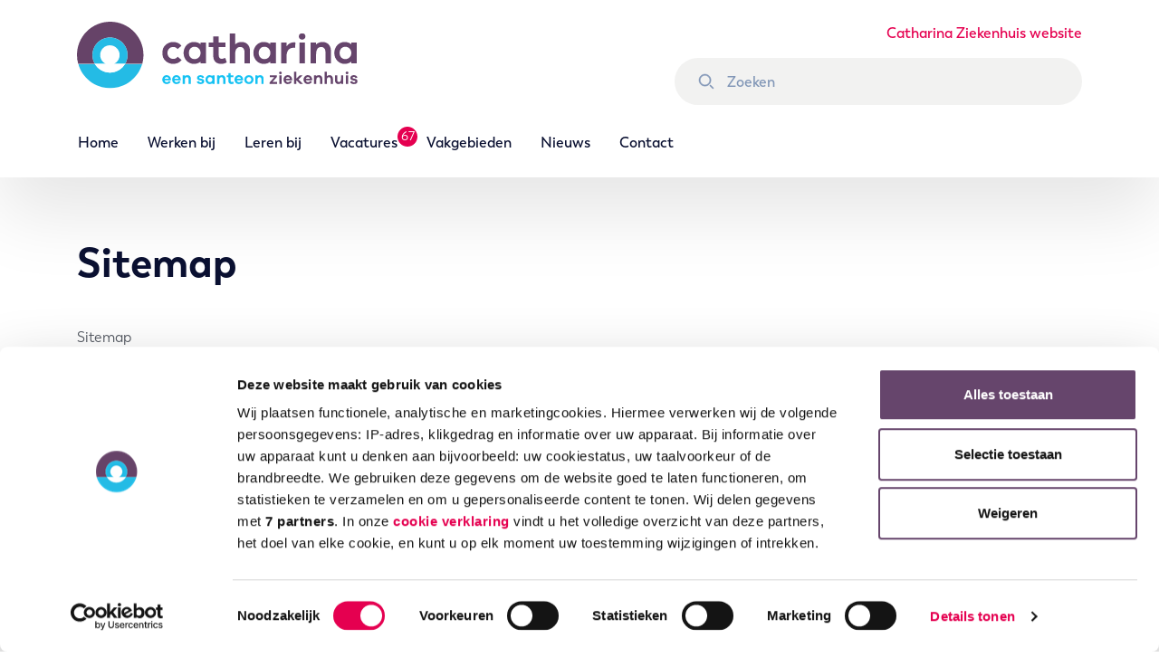

--- FILE ---
content_type: text/html; charset=UTF-8
request_url: https://werkenbij.catharinaziekenhuis.nl/sitemap/
body_size: 72575
content:
<!doctype html>
<html lang="nl-NL">
  <head>
    <meta charset="utf-8" />
    <meta http-equiv="x-ua-compatible" content="ie=edge" />
    <meta name="viewport" content="width=device-width, initial-scale=1, shrink-to-fit=no" />

    <!-- Google Tag Manager -->
    
  <script data-cookieconsent="ignore">
    (function(w,d,s,l,i){w[l]=w[l]||[];w[l].push({"gtm.start":new Date().getTime(),event:"gtm.js"});var f=d.getElementsByTagName(s)[0],j=d.createElement(s),dl=l!="dataLayer"?"&l="+l:"";j.async=true;j.src="https://www.googletagmanager.com/gtm.js?id="+i+dl;f.parentNode.insertBefore(j,f)})(window,document,"script","dataLayer","GTM-57G3ML7L");
  </script>
  <!-- End Google Tag Manager -->

  
  <script id="Cookiebot" src="https://consent.cookiebot.com/uc.js" data-cbid="88a58aeb-3b3e-4d32-a0b7-c1c0d6356594" type="text/javascript" defer></script>
  

  
  <script>
    document.addEventListener('DOMContentLoaded', function() {
        document.querySelectorAll('.js-cookiebot-show a').forEach(function (el) {
            el.addEventListener('click', function (e) {
                e.preventDefault();
                Cookiebot.renew();
            });
        });

        document.querySelectorAll('.js-cookiebot-withdraw', '.js-cookiebot-withdraw a').forEach(function (el) {
            el.addEventListener('click', function (e) {
                e.preventDefault();
                Cookiebot.withdraw();
                setTimeout(() => {
                  Cookiebot.show();
                }, 1000);
            });
        });
    });
  </script>

  
  <script type="text/javascript" src="https://platform.hireserve.nl/incl/js/hireserve_api.js"></script>
  <link rel="stylesheet" type="text/css" href="https://platform.hireserve.nl/incl/css/hs_apply.css" />
  <link rel="stylesheet" type="text/css" href="https://platform.hireserve.nl/incl/css/hs_candidate_portal.css" />

  <script type="text/javascript">
    var HS=HS||{};HS.web_site_id=6858;HS.api_token="E42467D899AB4E72967DBDD2C8026A02";HS.show_form_in_div=true;HS.register_job_alert_in_div=true;
  </script>

      <script type="HIRESERVE/Apply" data-web_page_id=""></script>
  
  <!-- Meta Pixel Code -->
  <script type="text/plain" data-cookieconsent="statistics, marketing">
    !function(f,b,e,v,n,t,s){if(f.fbq){return}n=f.fbq=function(){n.callMethod?n.callMethod.apply(n,arguments):n.queue.push(arguments)};if(!f._fbq){f._fbq=n}n.push=n;n.loaded=!0;n.version='2.0';n.queue=[];t=b.createElement(e);t.async=!0;t.src=v;s=b.getElementsByTagName(e)[0];s.parentNode.insertBefore(t,s)}(window,document,'script','https://connect.facebook.net/en_US/fbevents.js');fbq('init','1044384720420257');fbq('track','PageView');
  </script>

  <noscript><img height="1" width="1" style="display: none" src="https://www.facebook.com/tr?id=1044384720420257&ev=PageView&noscript=1" /></noscript>
  <!-- End Meta Pixel Code -->

  <!-- Start LinkedIn tracking -->
  <script type="text/plain" data-cookieconsent="statistics, marketing">
    _linkedin_partner_id="6351562";window._linkedin_data_partner_ids=window._linkedin_data_partner_ids||[];window._linkedin_data_partner_ids.push(_linkedin_partner_id);
  </script>

  <script type="text/plain" data-cookieconsent="statistics, marketing">
    (function(l){if(!l){window.lintrk=function(a,b){window.lintrk.q.push([a,b])};window.lintrk.q=[]}var s=document.getElementsByTagName("script")[0];var b=document.createElement("script");b.type="text/javascript";b.async=true;b.src="https://snap.licdn.com/li.lms-analytics/insight.min.js";s.parentNode.insertBefore(b,s)})(window.lintrk);
  </script>


  <noscript><img height="1" width="1" style="display: none" alt="" src="https://px.ads.linkedin.com/collect/?pid=6351562&fmt=gif" /> </noscript>
  <!-- End LinkedIn tracking -->
  

    <title>Sitemap &#x2d; Werken Bij Catharina Ziekenhuis</title>
	<style>img:is([sizes="auto" i], [sizes^="auto," i]) { contain-intrinsic-size: 3000px 1500px }</style>
	
<!-- The SEO Framework: door Sybre Waaijer -->
<meta name="robots" content="max-snippet:-1,max-image-preview:standard,max-video-preview:-1" />
<link rel="canonical" href="https://werkenbij.catharinaziekenhuis.nl/sitemap/" />
<meta name="description" content="Sitemap&#8230;" />
<meta property="og:type" content="website" />
<meta property="og:locale" content="nl_NL" />
<meta property="og:site_name" content="Werken Bij Catharina Ziekenhuis" />
<meta property="og:title" content="Sitemap" />
<meta property="og:description" content="Sitemap&#8230;" />
<meta property="og:url" content="https://werkenbij.catharinaziekenhuis.nl/sitemap/" />
<meta property="og:image" content="https://werkenbij.catharinaziekenhuis.nl/app/uploads/2024/09/cropped-cropped-MedRes_20221124-JV-recruitment-0268.jpg" />
<meta property="og:image:width" content="1619" />
<meta property="og:image:height" content="850" />
<meta name="twitter:card" content="summary_large_image" />
<meta name="twitter:title" content="Sitemap" />
<meta name="twitter:description" content="Sitemap&#8230;" />
<meta name="twitter:image" content="https://werkenbij.catharinaziekenhuis.nl/app/uploads/2024/09/cropped-cropped-MedRes_20221124-JV-recruitment-0268.jpg" />
<script type="application/ld+json">{"@context":"https://schema.org","@graph":[{"@type":"WebSite","@id":"https://werkenbij.catharinaziekenhuis.nl/#/schema/WebSite","url":"https://werkenbij.catharinaziekenhuis.nl/","name":"Werken Bij Catharina Ziekenhuis","description":"Een Santeon ziekenhuis","inLanguage":"nl-NL","potentialAction":{"@type":"SearchAction","target":{"@type":"EntryPoint","urlTemplate":"https://werkenbij.catharinaziekenhuis.nl/zoeken/{search_term_string}/"},"query-input":"required name=search_term_string"},"publisher":{"@type":"Organization","@id":"https://werkenbij.catharinaziekenhuis.nl/#/schema/Organization","name":"Werken Bij Catharina Ziekenhuis","url":"https://werkenbij.catharinaziekenhuis.nl/","logo":{"@type":"ImageObject","url":"https://werkenbij.catharinaziekenhuis.nl/app/uploads/2021/02/cropped-android-chrome-512x512-1.png","contentUrl":"https://werkenbij.catharinaziekenhuis.nl/app/uploads/2021/02/cropped-android-chrome-512x512-1.png","width":512,"height":512}}},{"@type":"WebPage","@id":"https://werkenbij.catharinaziekenhuis.nl/sitemap/","url":"https://werkenbij.catharinaziekenhuis.nl/sitemap/","name":"Sitemap &#x2d; Werken Bij Catharina Ziekenhuis","description":"Sitemap&#8230;","inLanguage":"nl-NL","isPartOf":{"@id":"https://werkenbij.catharinaziekenhuis.nl/#/schema/WebSite"},"breadcrumb":{"@type":"BreadcrumbList","@id":"https://werkenbij.catharinaziekenhuis.nl/#/schema/BreadcrumbList","itemListElement":[{"@type":"ListItem","position":1,"item":"https://werkenbij.catharinaziekenhuis.nl/","name":"Werken Bij Catharina Ziekenhuis"},{"@type":"ListItem","position":2,"name":"Sitemap"}]},"potentialAction":{"@type":"ReadAction","target":"https://werkenbij.catharinaziekenhuis.nl/sitemap/"}}]}</script>
<!-- / The SEO Framework: door Sybre Waaijer | 8.82ms meta | 5.65ms boot -->

<script type="text/javascript">
/* <![CDATA[ */
window._wpemojiSettings = {"baseUrl":"https:\/\/s.w.org\/images\/core\/emoji\/15.1.0\/72x72\/","ext":".png","svgUrl":"https:\/\/s.w.org\/images\/core\/emoji\/15.1.0\/svg\/","svgExt":".svg","source":{"concatemoji":"https:\/\/werkenbij.catharinaziekenhuis.nl\/wp\/wp-includes\/js\/wp-emoji-release.min.js?ver=6.8"}};
/*! This file is auto-generated */
!function(i,n){var o,s,e;function c(e){try{var t={supportTests:e,timestamp:(new Date).valueOf()};sessionStorage.setItem(o,JSON.stringify(t))}catch(e){}}function p(e,t,n){e.clearRect(0,0,e.canvas.width,e.canvas.height),e.fillText(t,0,0);var t=new Uint32Array(e.getImageData(0,0,e.canvas.width,e.canvas.height).data),r=(e.clearRect(0,0,e.canvas.width,e.canvas.height),e.fillText(n,0,0),new Uint32Array(e.getImageData(0,0,e.canvas.width,e.canvas.height).data));return t.every(function(e,t){return e===r[t]})}function u(e,t,n){switch(t){case"flag":return n(e,"\ud83c\udff3\ufe0f\u200d\u26a7\ufe0f","\ud83c\udff3\ufe0f\u200b\u26a7\ufe0f")?!1:!n(e,"\ud83c\uddfa\ud83c\uddf3","\ud83c\uddfa\u200b\ud83c\uddf3")&&!n(e,"\ud83c\udff4\udb40\udc67\udb40\udc62\udb40\udc65\udb40\udc6e\udb40\udc67\udb40\udc7f","\ud83c\udff4\u200b\udb40\udc67\u200b\udb40\udc62\u200b\udb40\udc65\u200b\udb40\udc6e\u200b\udb40\udc67\u200b\udb40\udc7f");case"emoji":return!n(e,"\ud83d\udc26\u200d\ud83d\udd25","\ud83d\udc26\u200b\ud83d\udd25")}return!1}function f(e,t,n){var r="undefined"!=typeof WorkerGlobalScope&&self instanceof WorkerGlobalScope?new OffscreenCanvas(300,150):i.createElement("canvas"),a=r.getContext("2d",{willReadFrequently:!0}),o=(a.textBaseline="top",a.font="600 32px Arial",{});return e.forEach(function(e){o[e]=t(a,e,n)}),o}function t(e){var t=i.createElement("script");t.src=e,t.defer=!0,i.head.appendChild(t)}"undefined"!=typeof Promise&&(o="wpEmojiSettingsSupports",s=["flag","emoji"],n.supports={everything:!0,everythingExceptFlag:!0},e=new Promise(function(e){i.addEventListener("DOMContentLoaded",e,{once:!0})}),new Promise(function(t){var n=function(){try{var e=JSON.parse(sessionStorage.getItem(o));if("object"==typeof e&&"number"==typeof e.timestamp&&(new Date).valueOf()<e.timestamp+604800&&"object"==typeof e.supportTests)return e.supportTests}catch(e){}return null}();if(!n){if("undefined"!=typeof Worker&&"undefined"!=typeof OffscreenCanvas&&"undefined"!=typeof URL&&URL.createObjectURL&&"undefined"!=typeof Blob)try{var e="postMessage("+f.toString()+"("+[JSON.stringify(s),u.toString(),p.toString()].join(",")+"));",r=new Blob([e],{type:"text/javascript"}),a=new Worker(URL.createObjectURL(r),{name:"wpTestEmojiSupports"});return void(a.onmessage=function(e){c(n=e.data),a.terminate(),t(n)})}catch(e){}c(n=f(s,u,p))}t(n)}).then(function(e){for(var t in e)n.supports[t]=e[t],n.supports.everything=n.supports.everything&&n.supports[t],"flag"!==t&&(n.supports.everythingExceptFlag=n.supports.everythingExceptFlag&&n.supports[t]);n.supports.everythingExceptFlag=n.supports.everythingExceptFlag&&!n.supports.flag,n.DOMReady=!1,n.readyCallback=function(){n.DOMReady=!0}}).then(function(){return e}).then(function(){var e;n.supports.everything||(n.readyCallback(),(e=n.source||{}).concatemoji?t(e.concatemoji):e.wpemoji&&e.twemoji&&(t(e.twemoji),t(e.wpemoji)))}))}((window,document),window._wpemojiSettings);
/* ]]> */
</script>
<style id='wp-emoji-styles-inline-css' type='text/css'>

	img.wp-smiley, img.emoji {
		display: inline !important;
		border: none !important;
		box-shadow: none !important;
		height: 1em !important;
		width: 1em !important;
		margin: 0 0.07em !important;
		vertical-align: -0.1em !important;
		background: none !important;
		padding: 0 !important;
	}
</style>
<link rel='stylesheet' id='wp-block-library-css' href='https://werkenbij.catharinaziekenhuis.nl/wp/wp-includes/css/dist/block-library/style.min.css?ver=6.8' type='text/css' media='all' />
<style id='classic-theme-styles-inline-css' type='text/css'>
/*! This file is auto-generated */
.wp-block-button__link{color:#fff;background-color:#32373c;border-radius:9999px;box-shadow:none;text-decoration:none;padding:calc(.667em + 2px) calc(1.333em + 2px);font-size:1.125em}.wp-block-file__button{background:#32373c;color:#fff;text-decoration:none}
</style>
<style id='global-styles-inline-css' type='text/css'>
:root{--wp--preset--aspect-ratio--square: 1;--wp--preset--aspect-ratio--4-3: 4/3;--wp--preset--aspect-ratio--3-4: 3/4;--wp--preset--aspect-ratio--3-2: 3/2;--wp--preset--aspect-ratio--2-3: 2/3;--wp--preset--aspect-ratio--16-9: 16/9;--wp--preset--aspect-ratio--9-16: 9/16;--wp--preset--color--black: #000000;--wp--preset--color--cyan-bluish-gray: #abb8c3;--wp--preset--color--white: #ffffff;--wp--preset--color--pale-pink: #f78da7;--wp--preset--color--vivid-red: #cf2e2e;--wp--preset--color--luminous-vivid-orange: #ff6900;--wp--preset--color--luminous-vivid-amber: #fcb900;--wp--preset--color--light-green-cyan: #7bdcb5;--wp--preset--color--vivid-green-cyan: #00d084;--wp--preset--color--pale-cyan-blue: #8ed1fc;--wp--preset--color--vivid-cyan-blue: #0693e3;--wp--preset--color--vivid-purple: #9b51e0;--wp--preset--gradient--vivid-cyan-blue-to-vivid-purple: linear-gradient(135deg,rgba(6,147,227,1) 0%,rgb(155,81,224) 100%);--wp--preset--gradient--light-green-cyan-to-vivid-green-cyan: linear-gradient(135deg,rgb(122,220,180) 0%,rgb(0,208,130) 100%);--wp--preset--gradient--luminous-vivid-amber-to-luminous-vivid-orange: linear-gradient(135deg,rgba(252,185,0,1) 0%,rgba(255,105,0,1) 100%);--wp--preset--gradient--luminous-vivid-orange-to-vivid-red: linear-gradient(135deg,rgba(255,105,0,1) 0%,rgb(207,46,46) 100%);--wp--preset--gradient--very-light-gray-to-cyan-bluish-gray: linear-gradient(135deg,rgb(238,238,238) 0%,rgb(169,184,195) 100%);--wp--preset--gradient--cool-to-warm-spectrum: linear-gradient(135deg,rgb(74,234,220) 0%,rgb(151,120,209) 20%,rgb(207,42,186) 40%,rgb(238,44,130) 60%,rgb(251,105,98) 80%,rgb(254,248,76) 100%);--wp--preset--gradient--blush-light-purple: linear-gradient(135deg,rgb(255,206,236) 0%,rgb(152,150,240) 100%);--wp--preset--gradient--blush-bordeaux: linear-gradient(135deg,rgb(254,205,165) 0%,rgb(254,45,45) 50%,rgb(107,0,62) 100%);--wp--preset--gradient--luminous-dusk: linear-gradient(135deg,rgb(255,203,112) 0%,rgb(199,81,192) 50%,rgb(65,88,208) 100%);--wp--preset--gradient--pale-ocean: linear-gradient(135deg,rgb(255,245,203) 0%,rgb(182,227,212) 50%,rgb(51,167,181) 100%);--wp--preset--gradient--electric-grass: linear-gradient(135deg,rgb(202,248,128) 0%,rgb(113,206,126) 100%);--wp--preset--gradient--midnight: linear-gradient(135deg,rgb(2,3,129) 0%,rgb(40,116,252) 100%);--wp--preset--font-size--small: 13px;--wp--preset--font-size--medium: 20px;--wp--preset--font-size--large: 36px;--wp--preset--font-size--x-large: 42px;--wp--preset--spacing--20: 0.44rem;--wp--preset--spacing--30: 0.67rem;--wp--preset--spacing--40: 1rem;--wp--preset--spacing--50: 1.5rem;--wp--preset--spacing--60: 2.25rem;--wp--preset--spacing--70: 3.38rem;--wp--preset--spacing--80: 5.06rem;--wp--preset--shadow--natural: 6px 6px 9px rgba(0, 0, 0, 0.2);--wp--preset--shadow--deep: 12px 12px 50px rgba(0, 0, 0, 0.4);--wp--preset--shadow--sharp: 6px 6px 0px rgba(0, 0, 0, 0.2);--wp--preset--shadow--outlined: 6px 6px 0px -3px rgba(255, 255, 255, 1), 6px 6px rgba(0, 0, 0, 1);--wp--preset--shadow--crisp: 6px 6px 0px rgba(0, 0, 0, 1);}:where(.is-layout-flex){gap: 0.5em;}:where(.is-layout-grid){gap: 0.5em;}body .is-layout-flex{display: flex;}.is-layout-flex{flex-wrap: wrap;align-items: center;}.is-layout-flex > :is(*, div){margin: 0;}body .is-layout-grid{display: grid;}.is-layout-grid > :is(*, div){margin: 0;}:where(.wp-block-columns.is-layout-flex){gap: 2em;}:where(.wp-block-columns.is-layout-grid){gap: 2em;}:where(.wp-block-post-template.is-layout-flex){gap: 1.25em;}:where(.wp-block-post-template.is-layout-grid){gap: 1.25em;}.has-black-color{color: var(--wp--preset--color--black) !important;}.has-cyan-bluish-gray-color{color: var(--wp--preset--color--cyan-bluish-gray) !important;}.has-white-color{color: var(--wp--preset--color--white) !important;}.has-pale-pink-color{color: var(--wp--preset--color--pale-pink) !important;}.has-vivid-red-color{color: var(--wp--preset--color--vivid-red) !important;}.has-luminous-vivid-orange-color{color: var(--wp--preset--color--luminous-vivid-orange) !important;}.has-luminous-vivid-amber-color{color: var(--wp--preset--color--luminous-vivid-amber) !important;}.has-light-green-cyan-color{color: var(--wp--preset--color--light-green-cyan) !important;}.has-vivid-green-cyan-color{color: var(--wp--preset--color--vivid-green-cyan) !important;}.has-pale-cyan-blue-color{color: var(--wp--preset--color--pale-cyan-blue) !important;}.has-vivid-cyan-blue-color{color: var(--wp--preset--color--vivid-cyan-blue) !important;}.has-vivid-purple-color{color: var(--wp--preset--color--vivid-purple) !important;}.has-black-background-color{background-color: var(--wp--preset--color--black) !important;}.has-cyan-bluish-gray-background-color{background-color: var(--wp--preset--color--cyan-bluish-gray) !important;}.has-white-background-color{background-color: var(--wp--preset--color--white) !important;}.has-pale-pink-background-color{background-color: var(--wp--preset--color--pale-pink) !important;}.has-vivid-red-background-color{background-color: var(--wp--preset--color--vivid-red) !important;}.has-luminous-vivid-orange-background-color{background-color: var(--wp--preset--color--luminous-vivid-orange) !important;}.has-luminous-vivid-amber-background-color{background-color: var(--wp--preset--color--luminous-vivid-amber) !important;}.has-light-green-cyan-background-color{background-color: var(--wp--preset--color--light-green-cyan) !important;}.has-vivid-green-cyan-background-color{background-color: var(--wp--preset--color--vivid-green-cyan) !important;}.has-pale-cyan-blue-background-color{background-color: var(--wp--preset--color--pale-cyan-blue) !important;}.has-vivid-cyan-blue-background-color{background-color: var(--wp--preset--color--vivid-cyan-blue) !important;}.has-vivid-purple-background-color{background-color: var(--wp--preset--color--vivid-purple) !important;}.has-black-border-color{border-color: var(--wp--preset--color--black) !important;}.has-cyan-bluish-gray-border-color{border-color: var(--wp--preset--color--cyan-bluish-gray) !important;}.has-white-border-color{border-color: var(--wp--preset--color--white) !important;}.has-pale-pink-border-color{border-color: var(--wp--preset--color--pale-pink) !important;}.has-vivid-red-border-color{border-color: var(--wp--preset--color--vivid-red) !important;}.has-luminous-vivid-orange-border-color{border-color: var(--wp--preset--color--luminous-vivid-orange) !important;}.has-luminous-vivid-amber-border-color{border-color: var(--wp--preset--color--luminous-vivid-amber) !important;}.has-light-green-cyan-border-color{border-color: var(--wp--preset--color--light-green-cyan) !important;}.has-vivid-green-cyan-border-color{border-color: var(--wp--preset--color--vivid-green-cyan) !important;}.has-pale-cyan-blue-border-color{border-color: var(--wp--preset--color--pale-cyan-blue) !important;}.has-vivid-cyan-blue-border-color{border-color: var(--wp--preset--color--vivid-cyan-blue) !important;}.has-vivid-purple-border-color{border-color: var(--wp--preset--color--vivid-purple) !important;}.has-vivid-cyan-blue-to-vivid-purple-gradient-background{background: var(--wp--preset--gradient--vivid-cyan-blue-to-vivid-purple) !important;}.has-light-green-cyan-to-vivid-green-cyan-gradient-background{background: var(--wp--preset--gradient--light-green-cyan-to-vivid-green-cyan) !important;}.has-luminous-vivid-amber-to-luminous-vivid-orange-gradient-background{background: var(--wp--preset--gradient--luminous-vivid-amber-to-luminous-vivid-orange) !important;}.has-luminous-vivid-orange-to-vivid-red-gradient-background{background: var(--wp--preset--gradient--luminous-vivid-orange-to-vivid-red) !important;}.has-very-light-gray-to-cyan-bluish-gray-gradient-background{background: var(--wp--preset--gradient--very-light-gray-to-cyan-bluish-gray) !important;}.has-cool-to-warm-spectrum-gradient-background{background: var(--wp--preset--gradient--cool-to-warm-spectrum) !important;}.has-blush-light-purple-gradient-background{background: var(--wp--preset--gradient--blush-light-purple) !important;}.has-blush-bordeaux-gradient-background{background: var(--wp--preset--gradient--blush-bordeaux) !important;}.has-luminous-dusk-gradient-background{background: var(--wp--preset--gradient--luminous-dusk) !important;}.has-pale-ocean-gradient-background{background: var(--wp--preset--gradient--pale-ocean) !important;}.has-electric-grass-gradient-background{background: var(--wp--preset--gradient--electric-grass) !important;}.has-midnight-gradient-background{background: var(--wp--preset--gradient--midnight) !important;}.has-small-font-size{font-size: var(--wp--preset--font-size--small) !important;}.has-medium-font-size{font-size: var(--wp--preset--font-size--medium) !important;}.has-large-font-size{font-size: var(--wp--preset--font-size--large) !important;}.has-x-large-font-size{font-size: var(--wp--preset--font-size--x-large) !important;}
:where(.wp-block-post-template.is-layout-flex){gap: 1.25em;}:where(.wp-block-post-template.is-layout-grid){gap: 1.25em;}
:where(.wp-block-columns.is-layout-flex){gap: 2em;}:where(.wp-block-columns.is-layout-grid){gap: 2em;}
:root :where(.wp-block-pullquote){font-size: 1.5em;line-height: 1.6;}
</style>
<link rel='stylesheet' id='sage/main.css-css' href='https://werkenbij.catharinaziekenhuis.nl/app/themes/werkenbij/dist/styles/main.css' type='text/css' media='all' />
<script type="text/javascript" src="https://werkenbij.catharinaziekenhuis.nl/wp/wp-includes/js/jquery/jquery.min.js?ver=3.7.1" id="jquery-core-js"></script>
<script type="text/javascript" src="https://werkenbij.catharinaziekenhuis.nl/wp/wp-includes/js/jquery/jquery-migrate.min.js?ver=3.4.1" id="jquery-migrate-js"></script>
<link rel="EditURI" type="application/rsd+xml" title="RSD" href="https://werkenbij.catharinaziekenhuis.nl/wp/xmlrpc.php?rsd" />
<link rel="alternate" title="oEmbed (JSON)" type="application/json+oembed" href="https://werkenbij.catharinaziekenhuis.nl/wp-json/oembed/1.0/embed?url=https%3A%2F%2Fwerkenbij.catharinaziekenhuis.nl%2Fsitemap%2F" />
<link rel="alternate" title="oEmbed (XML)" type="text/xml+oembed" href="https://werkenbij.catharinaziekenhuis.nl/wp-json/oembed/1.0/embed?url=https%3A%2F%2Fwerkenbij.catharinaziekenhuis.nl%2Fsitemap%2F&#038;format=xml" />
<meta name="generator" content="Elementor 3.33.2; features: e_font_icon_svg, additional_custom_breakpoints; settings: css_print_method-external, google_font-enabled, font_display-swap">
			<style>
				.e-con.e-parent:nth-of-type(n+4):not(.e-lazyloaded):not(.e-no-lazyload),
				.e-con.e-parent:nth-of-type(n+4):not(.e-lazyloaded):not(.e-no-lazyload) * {
					background-image: none !important;
				}
				@media screen and (max-height: 1024px) {
					.e-con.e-parent:nth-of-type(n+3):not(.e-lazyloaded):not(.e-no-lazyload),
					.e-con.e-parent:nth-of-type(n+3):not(.e-lazyloaded):not(.e-no-lazyload) * {
						background-image: none !important;
					}
				}
				@media screen and (max-height: 640px) {
					.e-con.e-parent:nth-of-type(n+2):not(.e-lazyloaded):not(.e-no-lazyload),
					.e-con.e-parent:nth-of-type(n+2):not(.e-lazyloaded):not(.e-no-lazyload) * {
						background-image: none !important;
					}
				}
			</style>
			<link rel="icon" href="https://werkenbij.catharinaziekenhuis.nl/app/uploads/2021/02/cropped-android-chrome-512x512-1-32x32.png" sizes="32x32" />
<link rel="icon" href="https://werkenbij.catharinaziekenhuis.nl/app/uploads/2021/02/cropped-android-chrome-512x512-1-192x192.png" sizes="192x192" />
<link rel="apple-touch-icon" href="https://werkenbij.catharinaziekenhuis.nl/app/uploads/2021/02/cropped-android-chrome-512x512-1-180x180.png" />
<meta name="msapplication-TileImage" content="https://werkenbij.catharinaziekenhuis.nl/app/uploads/2021/02/cropped-android-chrome-512x512-1-270x270.png" />
</head>
  <body class="wp-singular page-template-default page page-id-443 wp-theme-werkenbijresources sitemap app-data index-data singular-data page-data page-443-data page-sitemap-data elementor-default elementor-kit-22607">
    <!-- Google Tag Manager (noscript) -->
    <noscript><iframe src="https://www.googletagmanager.com/ns.html?id=GTM-57G3ML7L"
    height="0" width="0" style="display:none;visibility:hidden"></iframe></noscript>
    <!-- End Google Tag Manager (noscript) -->

        <header class="banner" data-vacancy-count-nonce="d49ecf3906">
  <div class="container">
    <div class="row">
      <div class="col-5 col-md-4">
        <a class="brand" href="https://werkenbij.catharinaziekenhuis.nl" title="Werken Bij Catharina Ziekenhuis">
          <svg class="header__logo" height="75" viewBox="0 0 311 75" width="311" xmlns="http://www.w3.org/2000/svg" xmlns:xlink="http://www.w3.org/1999/xlink">
  <mask id="a" fill="#fff">
    <path d="m.425.136h8.076v12.405h-8.076z" fill="#fff" fill-rule="evenodd"></path>
  </mask>
  <mask id="b" fill="#fff">
    <path d="m0 56.277h215.753v-56.277h-215.753z" fill="#fff" fill-rule="evenodd"></path>
  </mask>
  <mask id="c" fill="#fff">
    <path d="m.089.185h70.728v26.84h-70.728z" fill="#fff" fill-rule="evenodd"></path>
  </mask>
  <g fill="none" fill-rule="evenodd">
    <g transform="translate(94.138 12.628)">
      <g fill="#16c2f3">
        <path d="m2.6585874 50.2711289h4.49610164c-.31747283-1.1939883-1.21312901-1.7160694-2.20118893-1.7160694-.9332777 0-1.99658066.5597026-2.29491271 1.7160694zm7.01344333 1.73455h-7.08736631c.24222978 1.3431543 1.1933282 2.1635674 2.33121417 2.1635674.72668936 0 1.64148632-.0930637 2.31273343-1.2302897l2.20118893.4659789c-.82107317 1.9398183-2.48104023 2.872436-4.51392236 2.872436-2.62954623 0-4.77463288-1.9959206-4.77463288-4.9244589s2.14508665-4.9429397 4.8122544-4.9429397c2.47972018 0 4.62480684 1.9219976 4.71853062 4.7561521zm3.82221437-1.73455h4.4961017c-.3174728-1.1939883-1.212469-1.7160694-2.2011889-1.7160694-.9332777 0-1.9965807.5597026-2.2949128 1.7160694zm7.0134434 1.73455h-7.0873663c.2422297 1.3431543 1.1933282 2.1635674 2.3312141 2.1635674.7266894 0 1.6414863-.0930637 2.3127335-1.2302897l2.2011889.4659789c-.8204132 1.9398183-2.4810402 2.872436-4.5139224 2.872436-2.6295462 0-4.7746329-1.9959206-4.7746329-4.9244589s2.1450867-4.9429397 4.8122545-4.9429397c2.4797201 0 4.6248068 1.9219976 4.7185306 4.7561521zm11.1714133-1.6784478v5.6702891h-2.4618995v-5.147548c0-1.3061927-.7464901-2.1833682-1.8843761-2.1833682-1.3985965 0-2.3127334.9339378-2.3127334 3.2083897v4.1225265h-2.4618995v-9.307696h2.4618995v.8395539c.7280094-.7273494 1.6962685-1.1194052 2.9285383-1.1194052 2.2381504 0 3.7304707 1.6038648 3.7304707 3.9172582m8.9696963 2.7041953c.1300253.9510984.9497784 1.2685712 1.9213377 1.2685712.9141369 0 1.4546987-.4098765 1.4546987-.9326177 0-.3359535-.2250691-.6712471-1.0256814-.8395539l-1.9021969-.3913958c-1.6791078-.3550943-2.6315263-1.3061928-2.6315263-2.648027 0-1.7913123 1.4546988-3.0783643 3.8063738-3.0783643 2.2005289 0 3.7291507 1.1372259 4.0472835 2.7608915l-2.3503549.4653188c-.0930638-.7451701-.7471502-1.286392-1.7715116-1.286392-.98872 0-1.2685713.4851196-1.2685713.914137 0 .298332.1122046.6158049.8382339.7834516l2.2209897.4844596c1.6414863.3544343 2.4434187 1.3807758 2.4434187 2.6302063 0 2.0520228-1.660627 3.1153258-4.084905 3.1153258-2.0520229 0-3.937059-.8019324-4.1786288-2.7410907zm14.7713308-1.6787118c0-1.7160694-1.3246735-2.7978531-2.6493471-2.7978531-1.4916602 0-2.6110654 1.0817837-2.6110654 2.7978531 0 1.7167293 1.1194052 2.7793722 2.6110654 2.7793722 1.3246736 0 2.6493471-1.0626429 2.6493471-2.7793722zm2.4612394 4.6446076h-2.4612394v-.7273494c-.7834517.6342856-1.8097931 1.0072007-3.0777044 1.0072007-2.3694957 0-4.5700246-1.9959206-4.5700246-4.9244589 0-2.9285384 2.2005289-4.9429397 4.5700246-4.9429397 1.2679113 0 2.2942527.3735751 3.0777044 1.0263414v-.7464901h2.4612394zm11.9181675-5.6700911v5.6702891h-2.4618995v-5.147548c0-1.3061927-.7458301-2.1833682-1.8843761-2.1833682-1.3985965 0-2.3127334.9339378-2.3127334 3.2083897v4.1225265h-2.4618995v-9.307696h2.4618995v.8395539c.7280094-.7273494 1.6969285-1.1194052 2.9285383-1.1194052 2.2381504 0 3.7304707 1.6038648 3.7304707 3.9172582"></path>
        <path d="m8.50147344 11.8508448c-.97023919.522081-1.64148631.6897278-2.42559799.6897278-2.20052889 0-3.65522766-1.1570267-3.65522766-3.71264997v-3.86049596h-1.99592063v-2.01440137h1.99592063v-2.8169938h2.46189946v2.8169938h3.04008281v2.01440137h-3.04008281v3.67436844c0 1.1187452.54056183 1.60386479 1.361635 1.60386479.42835731 0 1.06264293-.1861275 1.54842256-.44617802z" mask="url(#a)" transform="translate(70.623 43.737)"></path>
        <path d="m82.405781 50.2711289h4.4954417c-.3174729-1.1939883-1.212469-1.7160694-2.201189-1.7160694-.9326176 0-1.9959206.5597026-2.2942527 1.7160694zm7.0134434 1.73455h-7.0880264c.2422298 1.3431543 1.1933282 2.1635674 2.3312142 2.1635674.7273494 0 1.6414863-.0930637 2.3133935-1.2302897l2.2005289.4659789c-.8204132 1.9398183-2.4803802 2.872436-4.5139224 2.872436-2.6295462 0-4.7746329-1.9959206-4.7746329-4.9244589s2.1450867-4.9429397 4.8122544-4.9429397c2.4803802 0 4.6254669 1.9219976 4.7191907 4.7561521zm9.0070538-.6529643c0-1.7345501-1.3424942-2.7787123-2.6295462-2.7787123-1.3444743 0-2.6863085 1.0441622-2.6863085 2.7787123 0 1.73455 1.3418342 2.7793722 2.6863085 2.7793722 1.287052 0 2.6295462-1.0448222 2.6295462-2.7793722m2.3873168 0c0 2.9285383-2.293593 4.8868374-5.016863 4.8868374-2.7793723 0-5.073625-1.9582991-5.073625-4.8868374 0-2.9285384 2.2942527-4.8868375 5.073625-4.8868375 2.72327 0 5.016863 1.9582991 5.016863 4.8868375m11.171545-1.0254835v5.6702891h-2.461239v-5.147548c0-1.3061927-.746491-2.1833682-1.884377-2.1833682-1.398596 0-2.313393.9339378-2.313393 3.2083897v4.1225265h-2.461239v-9.307696h2.461239v.8395539c.728009-.7273494 1.696929-1.1194052 2.929198-1.1194052 2.237491 0 3.729811 1.6038648 3.729811 3.9172582"></path>
      </g>
      <path d="m126.961 55.997h-8.264v-1.603l5-5.689h-4.868v-2.015h7.908v1.642l-4.998 5.651h5.222z" fill="#66456c"></path>
      <path d="m129.327605 55.9975862h2.461899v-9.307696h-2.461899zm2.72327-12.0864083c0 .8197531-.634286 1.435558-1.491661 1.435558-.876515 0-1.49232-.6158049-1.49232-1.435558 0-.7841116.615805-1.4738395 1.49232-1.4738395.857375 0 1.491661.6897279 1.491661 1.4738395zm4.439075 6.359951h4.495442c-.317473-1.1939883-1.212469-1.7160694-2.201189-1.7160694-.932618 0-1.995921.5597026-2.294253 1.7160694zm7.013443 1.73455h-7.087366c.24223 1.3431543 1.193328 2.1635674 2.331214 2.1635674.726689 0 1.640826-.0930637 2.312734-1.2302897l2.201188.4659789c-.821073 1.9398183-2.48104 2.872436-4.513922 2.872436-2.630206 0-4.775293-1.9959206-4.775293-4.9244589s2.145087-4.9429397 4.812255-4.9429397c2.47972 0 4.624806 1.9219976 4.71919 4.7561521zm8.597607 3.9913211-3.656-3.637h-.429v3.637h-2.462v-13.429h2.462v7.367h.447l3.339-3.245h3.096l-4.494 4.458 4.979 4.849zm6.544923-5.7258711h4.495442c-.317473-1.1939883-1.212469-1.7160694-2.201189-1.7160694-.932618 0-1.995921.5597026-2.294253 1.7160694zm7.013443 1.73455h-7.088026c.24289 1.3431543 1.193328 2.1635674 2.331874 2.1635674.72669 0 1.640826-.0930637 2.312734-1.2302897l2.201189.4659789c-.820414 1.9398183-2.481041 2.872436-4.513923 2.872436-2.630206 0-4.775293-1.9959206-4.775293-4.9244589s2.145087-4.9429397 4.812255-4.9429397c2.47972 0 4.624807 1.9219976 4.71919 4.7561521zm11.17148-1.6784478v5.6702891h-2.4619v-5.147548c0-1.3061927-.74649-2.1833682-1.884376-2.1833682-1.398596 0-2.312733.9339378-2.312733 3.2083897v4.1225265h-2.4619v-9.307696h2.4619v.8395539c.728009-.7273494 1.696928-1.1194052 2.928538-1.1194052 2.23815 0 3.730471 1.6038648 3.730471 3.9172582m11.674221 0v5.6702891h-2.461239v-5.147548c0-1.3061927-.74649-2.1833682-1.884376-2.1833682-1.398597 0-2.313394.9339378-2.313394 3.2083897v4.1225265h-2.461239v-13.4295625h2.461239v4.9614204c.72801-.7273494 1.697589-1.1194052 2.929199-1.1194052 2.23749 0 3.72981 1.6038648 3.72981 3.9172582m11.451199 5.6701571h-2.46124v-.8388939c-.728009.7273494-1.698248 1.1187452-2.929198 1.1187452-2.23881 0-3.729811-1.6038648-3.729811-3.9172583v-5.670289h2.46124v5.148208c0 1.3055327.74649 2.1820481 1.884376 2.1820481 1.398596 0 2.313393-.9326177 2.313393-3.2077296v-4.1225265h2.46124zm2.92669.000198h2.4619v-9.307696h-2.4619zm2.72327-12.0864083c0 .8197531-.634286 1.435558-1.49166 1.435558-.877176 0-1.49232-.6158049-1.49232-1.435558 0-.7841116.615144-1.4738395 1.49232-1.4738395.857374 0 1.49166.6897279 1.49166 1.4738395zm4.364558 9.1202485c.130026.9510984.949779 1.2685712 1.920678 1.2685712.914137 0 1.454699-.4098765 1.454699-.9326177 0-.3359535-.224409-.6712471-1.025682-.8395539l-1.902196-.3913958c-1.679108-.3550943-2.630207-1.3061928-2.630207-2.648027 0-1.7913123 1.454039-3.0783643 3.805054-3.0783643 2.201189 0 3.730471 1.1372259 4.047944 2.7608915l-2.350355.4653188c-.093064-.7451701-.747151-1.286392-1.772172-1.286392-.98872 0-1.267911.4851196-1.267911.914137 0 .298332.111544.6158049.838894.7834516l2.219669.4844596c1.641487.3544343 2.443419 1.3807758 2.443419 2.6302063 0 2.0520228-1.659967 3.1153258-4.084905 3.1153258-2.051363 0-3.936399-.8019324-4.177969-2.7410907zm-167.6003723-31.1482424c0-4.2116301-3.2506313-6.8669174-6.5019227-6.8669174-3.6598478 0-6.4088589 2.6552873-6.4088589 6.8669174 0 4.2116302 2.7490111 6.8213756 6.4088589 6.8213756 3.2512914 0 6.5019227-2.6097454 6.5019227-6.8213756zm6.0432041 11.3993206h-6.0432041v-1.7847121c-1.9226577 1.5556828-4.4413194 2.4704798-7.5533452 2.4704798-5.8141748 0-11.2158331-4.8967379-11.2158331-12.0850883 0-7.1876903 5.4016583-12.13129004 11.2158331-12.13129004 3.1120258 0 5.6306875.91545694 7.5533452 2.51800174v-1.831574h6.0432041zm22.8870846-1.0067387c-2.3807162 1.2817718-4.0288027 1.6923083-5.9521204 1.6923083-5.4009982 0-8.9724025-2.8374546-8.9724025-9.109688v-9.4753428h-4.8987179v-4.9442597h4.8987179v-6.91245924h6.0432041v6.91245924h7.4622615v4.9442597h-7.4622615v9.0186044c0 2.7457109 1.3279737 3.937059 3.340395 3.937059 1.0534025 0 2.6110655-.4587185 3.8010935-1.0996044zm25.6069885-12.9105176v13.9173223h-6.0432041v-12.6342304c0-3.2044295-1.831574-5.3567764-4.6241468-5.3567764-3.4334588 0-5.6768894 2.2883124-5.6768894 7.873458v10.1175488h-6.0425441v-32.96107161h6.0425441v12.17683191c1.7847121-1.7847121 4.1667483-2.74637094 7.1876904-2.74637094 5.4934019 0 9.1565499 3.93705904 9.1565499 9.61328834m22.5691501 2.5179357c0-4.2116301-3.250632-6.8669174-6.501263-6.8669174-3.661828 0-6.409519 2.6552873-6.409519 6.8669174 0 4.2116302 2.747691 6.8213756 6.409519 6.8213756 3.250631 0 6.501263-2.6097454 6.501263-6.8213756zm6.042544 11.3993206h-6.042544v-1.7847121c-1.922658 1.5556828-4.44132 2.4704798-7.553345 2.4704798-5.814175 0-11.216494-4.8967379-11.216494-12.0850883 0-7.1876903 5.402319-12.13129004 11.216494-12.13129004 3.112025 0 5.630687.91545694 7.553345 2.51800174v-1.831574h6.042544zm21.600626-22.9819965-.320113 5.8141749h-1.327973c-5.585146 0-8.149349 3.4334587-8.149349 9.7974358v7.3705178h-6.041885v-22.8441829h6.041885v4.1660883c1.832234-2.6552873 4.486861-4.4868613 8.194891-4.4868613.595344 0 1.053402 0 1.602544.1828274m4.399672 22.9822605h6.042544v-22.8441829h-6.042544zm6.68343-29.6662185c0 2.01506141-1.555683 3.52520241-3.661828 3.52520241-2.152347 0-3.663148-1.510141-3.663148-3.52520241 0-1.92133762 1.510801-3.61694612 3.663148-3.61694612 2.106145 0 3.661828 1.6956085 3.661828 3.61694612zm28.113704 15.7486982v13.9173223h-6.042544v-12.6342304c0-3.2044295-1.832234-5.3567764-4.623487-5.3567764-3.433459 0-5.676889 2.2883124-5.676889 7.873458v10.1175488h-6.043205v-22.8441829h6.043205v2.0599432c1.784052-1.7847121 4.165428-2.74637094 7.18703-2.74637094 5.493402 0 9.15589 3.93705904 9.15589 9.61328834m22.52407 2.5179357c0-4.2116301-3.250632-6.8669174-6.501923-6.8669174-3.661168 0-6.408199 2.6552873-6.408199 6.8669174 0 4.2116302 2.747031 6.8213756 6.408199 6.8213756 3.251291 0 6.501923-2.6097454 6.501923-6.8213756zm6.043864 11.3993206h-6.043864v-1.7847121c-1.921998 1.5556828-4.44132 2.4704798-7.553345 2.4704798-5.813515 0-11.216493-4.8967379-11.216493-12.0850883 0-7.1876903 5.402978-12.13129004 11.216493-12.13129004 3.112025 0 5.631347.91545694 7.553345 2.51800174v-1.831574h6.043864zm-202.6609232-4.8521861c-3.80043351 0-6.36397707-2.6097454-6.36397707-6.5468044 0-3.8908572 2.56354356-6.5916863 6.36397707-6.5916863 1.9345382 0 3.5971453.7088686 4.6795891 2.3305541l4.4531999-3.737071c-2.2150495-2.5985249-5.5138628-4.13308693-9.132789-4.13308693-6.68409 0-12.22435382 4.94293973-12.22435382 12.13129013 0 7.1876903 5.54026382 12.0850882 12.22435382 12.0850882 3.7172702 0 7.0906665-1.5570029 9.2667744-4.2037099l-4.4234987-3.7100098c-1.1722074 1.6639272-2.8684759 2.3754359-4.8432757 2.3754359" fill="#66456c" mask="url(#b)"></path>
    </g>
    <path d="m17.0982372 36.8370483c0-10.7060335 8.6795976-19.3852088 19.3847865-19.3852088 10.7060335 0 19.3843643 8.6791753 19.3843643 19.3852088 0 3.5609363-.9644467 6.8946956-2.640405 9.7635444h18.8573812c.8774606-3.1454304 1.3558836-6.4559653 1.3558836-9.8792442 0-20.2799822-16.4399306-36.7211796-36.7199128-36.7211796-20.2808267 0-36.720335 16.4411974-36.720335 36.7211796 0 3.4232789.47842297 6.7338138 1.35546136 9.8792442h18.38318084c-1.6759583-2.8688488-2.640405-6.2026081-2.640405-9.7635444" fill="#664368"></path>
    <path d="m55.8675991 36.8370483c0-10.7060335-8.6787531-19.3852088-19.3843642-19.3852088-10.7056112 0-19.3847866 8.6791753-19.3847866 19.3852088 0 3.5609363.9644467 6.8946956 2.6399827 9.7635444h33.4883409c1.6763806-2.8688488 2.6408272-6.2026081 2.6408272-9.7635444" fill="#24bbe5"></path>
    <path d="m51.9600278.18473967c-3.3620509 5.7533212-9.5992845 9.62250888-16.743537 9.62250888-7.1442526 0-13.382753-3.86918768-16.7448039-9.62250888h-18.38318076c4.31594099 15.47886203 18.50859266 26.84024623 35.36487366 26.84024623 16.8554365 0 31.0485104-11.3613842 35.3640291-26.84024623z" fill="#24bbe5" mask="url(#c)" transform="translate(1.267 46.415)"></path>
    <path d="m40.6945815 46.6002127c3.7695338-1.6645573 6.4031826-5.4298685 6.4031826-9.8163272 0-5.926871-4.8044982-10.7313692-10.7313692-10.7313692-5.9268709 0-10.7317914 4.8044982-10.7317914 10.7313692 0 4.3864587 2.6336488 8.1517699 6.4036048 9.8163272h-12.4157727c3.3620509 5.7533212 9.5997068 9.6225088 16.7443816 9.6225088 7.1442526 0 13.3814861-3.8691876 16.743537-9.6225088z" fill="#fefefe"></path>
  </g>
</svg>
        </a>
      </div>

      <div class="col-auto col-lg-7 offset-lg-1 col-xl-6 offset-xl-2 ml-auto">
        <div class="row no-gutters">
          <div class="col d-none d-lg-block">
            <ul class="list-unstyled justify-content-end nav nav-top-menu">
              <li class="menu-item-catharina"><a href="https://catharinaziekenhuis.nl">Catharina Ziekenhuis website</a></li>
            </ul>
          </div>
          <div class="col-auto col-lg-10 offset-lg-2">
            <form action="/" method="get" class="search-bar">
              <input type="search" class="search-input" name="s" placeholder="Zoeken" value="" aria-label="Zoek binnen Catharina Ziekenhuis">
            </form>
            <a href="https://werkenbij.catharinaziekenhuis.nl/zoeken/ " class="search-link">
              <svg height="18" viewBox="0 0 18 18" width="18" xmlns="http://www.w3.org/2000/svg"><path d="m6.5870097 13.1617934c-3.6287251 0-6.5808966-2.9521716-6.5808966-6.5808967 0-3.6287252 2.9521715-6.5808967 6.5808966-6.5808967s6.5808967 2.9521715 6.5808967 6.5808967c0 3.6287251-2.9521715 6.5808967-6.5808966 6.5808967zm0-11.9142301c-2.9408187 0-5.3333333 2.3925147-5.3333333 5.3333334s2.3925146 5.3333333 5.3333334 5.3333333c2.9408187 0 5.3333333-2.3925146 5.3333333-5.3333333s-2.3925146-5.3333334-5.3333334-5.3333334zm9.2052398 14.5507681c.2435868-.2436179.2435868-.6385965 0-.8821833l-2.791423-2.791423c-.2436179-.2436179-.6385965-.2436179-.8821832 0-.2435868.243618-.2435868.6385965 0 .8821833l2.791423 2.791423c.1217933.1217934.2814503.1826744.4411072.1826744s.3192515-.060881.441076-.1826744z" fill="#8297b7" stroke="#8297b7" stroke-width=".5" transform="translate(1 1)"/></svg>            </a>
          </div>
          <div class="col-auto">
            <button class="navbar-toggler collapsed" type="button" data-toggle="collapse" data-target="#menu" aria-controls="menu" aria-expanded="false" aria-label="Toon navigatie">
              <span class="navbar-toggler-icon"></span>
              <span class="navbar-toggler-text">Menu</span>
            </button>
          </div>
        </div>
      </div>
      <nav class="navbar navbar-expand-lg" role="navigation">
                <div class="collapse navbar-collapse mt-1" id="menu">
          <div class="menu-hoofdmenu-container"><ul id="menu-hoofdmenu" class="navbar-nav nav-primary"><li id="menu-item-160" class="menu-item menu-item-type-custom menu-item-object-custom menu-item-home menu-item-160"><a href="https://werkenbij.catharinaziekenhuis.nl/">Home</a></li>
<li id="menu-item-318" class="menu-item menu-item-type-post_type menu-item-object-page menu-item-318"><a href="https://werkenbij.catharinaziekenhuis.nl/werken-bij/">Werken bij</a></li>
<li id="menu-item-22807" class="menu-item menu-item-type-post_type menu-item-object-page menu-item-22807"><a href="https://werkenbij.catharinaziekenhuis.nl/leren-bij-het-catharina-ziekenhuis/">Leren bij</a></li>
<li id="menu-item-162" class="menu-vacatures menu-item menu-item-type-post_type_archive menu-item-object-wbc_vacancy menu-item-162"><a href="https://werkenbij.catharinaziekenhuis.nl/vacatures/">Vacatures</a></li>
<li id="menu-item-311" class="menu-item menu-item-type-post_type menu-item-object-page menu-item-311"><a href="https://werkenbij.catharinaziekenhuis.nl/vakgebieden/">Vakgebieden</a></li>
<li id="menu-item-308" class="menu-item menu-item-type-post_type menu-item-object-page menu-item-308"><a href="https://werkenbij.catharinaziekenhuis.nl/nieuws/">Nieuws</a></li>
<li id="menu-item-319" class="menu-item menu-item-type-post_type menu-item-object-page menu-item-319"><a href="https://werkenbij.catharinaziekenhuis.nl/contact/">Contact</a></li>
</ul></div>
            <ul class="d-lg-none list-unstyled nav-top-menu mt-2">
              <li class="menu-item-catharina d-block mb-3"><a href="https://catharinaziekenhuis.nl">Catharina Ziekenhuis website</a></li>
            </ul>
        </div>
              </nav>
    </div>
  </div>
</header>

           
    <article class="post-443 page type-page status-publish hentry">
      <section class="news-post">
        <div class="container">
          <div class="row">
            <div class="col-lg-7">
              <div class="row">
                
                <div class="col-12">
                  <div class="news-post-headline">
                    <h1 class="h2 news-post-headline__title">Sitemap</h1>
                  </div>

                  <div class="content news-post-content">
                    <p>Sitemap</p>
                  </div>
                </div>
              </div>
            </div>
            <div class="col-lg-5">
                          </div>
          </div>
        </div>
      </section>
    </article>
  
        <footer class="footer">
  <div class="container">
    <div class="row">
      <div class="col-lg-2">
        <svg class="footer__logo" height="75" viewBox="0 0 311 75" width="311" xmlns="http://www.w3.org/2000/svg"
  xmlns:xlink="http://www.w3.org/1999/xlink">
  <mask fill="#fff">
    <path d="m.425.136h8.076v12.405h-8.076z" fill="#fff" fill-rule="evenodd" />
  </mask>
  <mask fill="#fff">
    <path d="m0 56.277h215.753v-56.277h-215.753z" fill="#fff" fill-rule="evenodd" />
  </mask>
  <mask fill="#fff">
    <path d="m.089.185h70.728v26.84h-70.728z" fill="#fff" fill-rule="evenodd" />
  </mask>
  <g fill="none" fill-rule="evenodd">
    <g transform="translate(94.138 12.628)">
      <g fill="#16c2f3">
        <path
          d="m2.6585874 50.2711289h4.49610164c-.31747283-1.1939883-1.21312901-1.7160694-2.20118893-1.7160694-.9332777 0-1.99658066.5597026-2.29491271 1.7160694zm7.01344333 1.73455h-7.08736631c.24222978 1.3431543 1.1933282 2.1635674 2.33121417 2.1635674.72668936 0 1.64148632-.0930637 2.31273343-1.2302897l2.20118893.4659789c-.82107317 1.9398183-2.48104023 2.872436-4.51392236 2.872436-2.62954623 0-4.77463288-1.9959206-4.77463288-4.9244589s2.14508665-4.9429397 4.8122544-4.9429397c2.47972018 0 4.62480684 1.9219976 4.71853062 4.7561521zm3.82221437-1.73455h4.4961017c-.3174728-1.1939883-1.212469-1.7160694-2.2011889-1.7160694-.9332777 0-1.9965807.5597026-2.2949128 1.7160694zm7.0134434 1.73455h-7.0873663c.2422297 1.3431543 1.1933282 2.1635674 2.3312141 2.1635674.7266894 0 1.6414863-.0930637 2.3127335-1.2302897l2.2011889.4659789c-.8204132 1.9398183-2.4810402 2.872436-4.5139224 2.872436-2.6295462 0-4.7746329-1.9959206-4.7746329-4.9244589s2.1450867-4.9429397 4.8122545-4.9429397c2.4797201 0 4.6248068 1.9219976 4.7185306 4.7561521zm11.1714133-1.6784478v5.6702891h-2.4618995v-5.147548c0-1.3061927-.7464901-2.1833682-1.8843761-2.1833682-1.3985965 0-2.3127334.9339378-2.3127334 3.2083897v4.1225265h-2.4618995v-9.307696h2.4618995v.8395539c.7280094-.7273494 1.6962685-1.1194052 2.9285383-1.1194052 2.2381504 0 3.7304707 1.6038648 3.7304707 3.9172582m8.9696963 2.7041953c.1300253.9510984.9497784 1.2685712 1.9213377 1.2685712.9141369 0 1.4546987-.4098765 1.4546987-.9326177 0-.3359535-.2250691-.6712471-1.0256814-.8395539l-1.9021969-.3913958c-1.6791078-.3550943-2.6315263-1.3061928-2.6315263-2.648027 0-1.7913123 1.4546988-3.0783643 3.8063738-3.0783643 2.2005289 0 3.7291507 1.1372259 4.0472835 2.7608915l-2.3503549.4653188c-.0930638-.7451701-.7471502-1.286392-1.7715116-1.286392-.98872 0-1.2685713.4851196-1.2685713.914137 0 .298332.1122046.6158049.8382339.7834516l2.2209897.4844596c1.6414863.3544343 2.4434187 1.3807758 2.4434187 2.6302063 0 2.0520228-1.660627 3.1153258-4.084905 3.1153258-2.0520229 0-3.937059-.8019324-4.1786288-2.7410907zm14.7713308-1.6787118c0-1.7160694-1.3246735-2.7978531-2.6493471-2.7978531-1.4916602 0-2.6110654 1.0817837-2.6110654 2.7978531 0 1.7167293 1.1194052 2.7793722 2.6110654 2.7793722 1.3246736 0 2.6493471-1.0626429 2.6493471-2.7793722zm2.4612394 4.6446076h-2.4612394v-.7273494c-.7834517.6342856-1.8097931 1.0072007-3.0777044 1.0072007-2.3694957 0-4.5700246-1.9959206-4.5700246-4.9244589 0-2.9285384 2.2005289-4.9429397 4.5700246-4.9429397 1.2679113 0 2.2942527.3735751 3.0777044 1.0263414v-.7464901h2.4612394zm11.9181675-5.6700911v5.6702891h-2.4618995v-5.147548c0-1.3061927-.7458301-2.1833682-1.8843761-2.1833682-1.3985965 0-2.3127334.9339378-2.3127334 3.2083897v4.1225265h-2.4618995v-9.307696h2.4618995v.8395539c.7280094-.7273494 1.6969285-1.1194052 2.9285383-1.1194052 2.2381504 0 3.7304707 1.6038648 3.7304707 3.9172582" />
        <path
          d="m8.50147344 11.8508448c-.97023919.522081-1.64148631.6897278-2.42559799.6897278-2.20052889 0-3.65522766-1.1570267-3.65522766-3.71264997v-3.86049596h-1.99592063v-2.01440137h1.99592063v-2.8169938h2.46189946v2.8169938h3.04008281v2.01440137h-3.04008281v3.67436844c0 1.1187452.54056183 1.60386479 1.361635 1.60386479.42835731 0 1.06264293-.1861275 1.54842256-.44617802z"
          mask="url(#a)" transform="translate(70.623 43.737)" />
        <path
          d="m82.405781 50.2711289h4.4954417c-.3174729-1.1939883-1.212469-1.7160694-2.201189-1.7160694-.9326176 0-1.9959206.5597026-2.2942527 1.7160694zm7.0134434 1.73455h-7.0880264c.2422298 1.3431543 1.1933282 2.1635674 2.3312142 2.1635674.7273494 0 1.6414863-.0930637 2.3133935-1.2302897l2.2005289.4659789c-.8204132 1.9398183-2.4803802 2.872436-4.5139224 2.872436-2.6295462 0-4.7746329-1.9959206-4.7746329-4.9244589s2.1450867-4.9429397 4.8122544-4.9429397c2.4803802 0 4.6254669 1.9219976 4.7191907 4.7561521zm9.0070538-.6529643c0-1.7345501-1.3424942-2.7787123-2.6295462-2.7787123-1.3444743 0-2.6863085 1.0441622-2.6863085 2.7787123 0 1.73455 1.3418342 2.7793722 2.6863085 2.7793722 1.287052 0 2.6295462-1.0448222 2.6295462-2.7793722m2.3873168 0c0 2.9285383-2.293593 4.8868374-5.016863 4.8868374-2.7793723 0-5.073625-1.9582991-5.073625-4.8868374 0-2.9285384 2.2942527-4.8868375 5.073625-4.8868375 2.72327 0 5.016863 1.9582991 5.016863 4.8868375m11.171545-1.0254835v5.6702891h-2.461239v-5.147548c0-1.3061927-.746491-2.1833682-1.884377-2.1833682-1.398596 0-2.313393.9339378-2.313393 3.2083897v4.1225265h-2.461239v-9.307696h2.461239v.8395539c.728009-.7273494 1.696929-1.1194052 2.929198-1.1194052 2.237491 0 3.729811 1.6038648 3.729811 3.9172582" />
      </g>
      <path d="m126.961 55.997h-8.264v-1.603l5-5.689h-4.868v-2.015h7.908v1.642l-4.998 5.651h5.222z"
        fill="#66456c" />
      <path
        d="m129.327605 55.9975862h2.461899v-9.307696h-2.461899zm2.72327-12.0864083c0 .8197531-.634286 1.435558-1.491661 1.435558-.876515 0-1.49232-.6158049-1.49232-1.435558 0-.7841116.615805-1.4738395 1.49232-1.4738395.857375 0 1.491661.6897279 1.491661 1.4738395zm4.439075 6.359951h4.495442c-.317473-1.1939883-1.212469-1.7160694-2.201189-1.7160694-.932618 0-1.995921.5597026-2.294253 1.7160694zm7.013443 1.73455h-7.087366c.24223 1.3431543 1.193328 2.1635674 2.331214 2.1635674.726689 0 1.640826-.0930637 2.312734-1.2302897l2.201188.4659789c-.821073 1.9398183-2.48104 2.872436-4.513922 2.872436-2.630206 0-4.775293-1.9959206-4.775293-4.9244589s2.145087-4.9429397 4.812255-4.9429397c2.47972 0 4.624806 1.9219976 4.71919 4.7561521zm8.597607 3.9913211-3.656-3.637h-.429v3.637h-2.462v-13.429h2.462v7.367h.447l3.339-3.245h3.096l-4.494 4.458 4.979 4.849zm6.544923-5.7258711h4.495442c-.317473-1.1939883-1.212469-1.7160694-2.201189-1.7160694-.932618 0-1.995921.5597026-2.294253 1.7160694zm7.013443 1.73455h-7.088026c.24289 1.3431543 1.193328 2.1635674 2.331874 2.1635674.72669 0 1.640826-.0930637 2.312734-1.2302897l2.201189.4659789c-.820414 1.9398183-2.481041 2.872436-4.513923 2.872436-2.630206 0-4.775293-1.9959206-4.775293-4.9244589s2.145087-4.9429397 4.812255-4.9429397c2.47972 0 4.624807 1.9219976 4.71919 4.7561521zm11.17148-1.6784478v5.6702891h-2.4619v-5.147548c0-1.3061927-.74649-2.1833682-1.884376-2.1833682-1.398596 0-2.312733.9339378-2.312733 3.2083897v4.1225265h-2.4619v-9.307696h2.4619v.8395539c.728009-.7273494 1.696928-1.1194052 2.928538-1.1194052 2.23815 0 3.730471 1.6038648 3.730471 3.9172582m11.674221 0v5.6702891h-2.461239v-5.147548c0-1.3061927-.74649-2.1833682-1.884376-2.1833682-1.398597 0-2.313394.9339378-2.313394 3.2083897v4.1225265h-2.461239v-13.4295625h2.461239v4.9614204c.72801-.7273494 1.697589-1.1194052 2.929199-1.1194052 2.23749 0 3.72981 1.6038648 3.72981 3.9172582m11.451199 5.6701571h-2.46124v-.8388939c-.728009.7273494-1.698248 1.1187452-2.929198 1.1187452-2.23881 0-3.729811-1.6038648-3.729811-3.9172583v-5.670289h2.46124v5.148208c0 1.3055327.74649 2.1820481 1.884376 2.1820481 1.398596 0 2.313393-.9326177 2.313393-3.2077296v-4.1225265h2.46124zm2.92669.000198h2.4619v-9.307696h-2.4619zm2.72327-12.0864083c0 .8197531-.634286 1.435558-1.49166 1.435558-.877176 0-1.49232-.6158049-1.49232-1.435558 0-.7841116.615144-1.4738395 1.49232-1.4738395.857374 0 1.49166.6897279 1.49166 1.4738395zm4.364558 9.1202485c.130026.9510984.949779 1.2685712 1.920678 1.2685712.914137 0 1.454699-.4098765 1.454699-.9326177 0-.3359535-.224409-.6712471-1.025682-.8395539l-1.902196-.3913958c-1.679108-.3550943-2.630207-1.3061928-2.630207-2.648027 0-1.7913123 1.454039-3.0783643 3.805054-3.0783643 2.201189 0 3.730471 1.1372259 4.047944 2.7608915l-2.350355.4653188c-.093064-.7451701-.747151-1.286392-1.772172-1.286392-.98872 0-1.267911.4851196-1.267911.914137 0 .298332.111544.6158049.838894.7834516l2.219669.4844596c1.641487.3544343 2.443419 1.3807758 2.443419 2.6302063 0 2.0520228-1.659967 3.1153258-4.084905 3.1153258-2.051363 0-3.936399-.8019324-4.177969-2.7410907zm-167.6003723-31.1482424c0-4.2116301-3.2506313-6.8669174-6.5019227-6.8669174-3.6598478 0-6.4088589 2.6552873-6.4088589 6.8669174 0 4.2116302 2.7490111 6.8213756 6.4088589 6.8213756 3.2512914 0 6.5019227-2.6097454 6.5019227-6.8213756zm6.0432041 11.3993206h-6.0432041v-1.7847121c-1.9226577 1.5556828-4.4413194 2.4704798-7.5533452 2.4704798-5.8141748 0-11.2158331-4.8967379-11.2158331-12.0850883 0-7.1876903 5.4016583-12.13129004 11.2158331-12.13129004 3.1120258 0 5.6306875.91545694 7.5533452 2.51800174v-1.831574h6.0432041zm22.8870846-1.0067387c-2.3807162 1.2817718-4.0288027 1.6923083-5.9521204 1.6923083-5.4009982 0-8.9724025-2.8374546-8.9724025-9.109688v-9.4753428h-4.8987179v-4.9442597h4.8987179v-6.91245924h6.0432041v6.91245924h7.4622615v4.9442597h-7.4622615v9.0186044c0 2.7457109 1.3279737 3.937059 3.340395 3.937059 1.0534025 0 2.6110655-.4587185 3.8010935-1.0996044zm25.6069885-12.9105176v13.9173223h-6.0432041v-12.6342304c0-3.2044295-1.831574-5.3567764-4.6241468-5.3567764-3.4334588 0-5.6768894 2.2883124-5.6768894 7.873458v10.1175488h-6.0425441v-32.96107161h6.0425441v12.17683191c1.7847121-1.7847121 4.1667483-2.74637094 7.1876904-2.74637094 5.4934019 0 9.1565499 3.93705904 9.1565499 9.61328834m22.5691501 2.5179357c0-4.2116301-3.250632-6.8669174-6.501263-6.8669174-3.661828 0-6.409519 2.6552873-6.409519 6.8669174 0 4.2116302 2.747691 6.8213756 6.409519 6.8213756 3.250631 0 6.501263-2.6097454 6.501263-6.8213756zm6.042544 11.3993206h-6.042544v-1.7847121c-1.922658 1.5556828-4.44132 2.4704798-7.553345 2.4704798-5.814175 0-11.216494-4.8967379-11.216494-12.0850883 0-7.1876903 5.402319-12.13129004 11.216494-12.13129004 3.112025 0 5.630687.91545694 7.553345 2.51800174v-1.831574h6.042544zm21.600626-22.9819965-.320113 5.8141749h-1.327973c-5.585146 0-8.149349 3.4334587-8.149349 9.7974358v7.3705178h-6.041885v-22.8441829h6.041885v4.1660883c1.832234-2.6552873 4.486861-4.4868613 8.194891-4.4868613.595344 0 1.053402 0 1.602544.1828274m4.399672 22.9822605h6.042544v-22.8441829h-6.042544zm6.68343-29.6662185c0 2.01506141-1.555683 3.52520241-3.661828 3.52520241-2.152347 0-3.663148-1.510141-3.663148-3.52520241 0-1.92133762 1.510801-3.61694612 3.663148-3.61694612 2.106145 0 3.661828 1.6956085 3.661828 3.61694612zm28.113704 15.7486982v13.9173223h-6.042544v-12.6342304c0-3.2044295-1.832234-5.3567764-4.623487-5.3567764-3.433459 0-5.676889 2.2883124-5.676889 7.873458v10.1175488h-6.043205v-22.8441829h6.043205v2.0599432c1.784052-1.7847121 4.165428-2.74637094 7.18703-2.74637094 5.493402 0 9.15589 3.93705904 9.15589 9.61328834m22.52407 2.5179357c0-4.2116301-3.250632-6.8669174-6.501923-6.8669174-3.661168 0-6.408199 2.6552873-6.408199 6.8669174 0 4.2116302 2.747031 6.8213756 6.408199 6.8213756 3.251291 0 6.501923-2.6097454 6.501923-6.8213756zm6.043864 11.3993206h-6.043864v-1.7847121c-1.921998 1.5556828-4.44132 2.4704798-7.553345 2.4704798-5.813515 0-11.216493-4.8967379-11.216493-12.0850883 0-7.1876903 5.402978-12.13129004 11.216493-12.13129004 3.112025 0 5.631347.91545694 7.553345 2.51800174v-1.831574h6.043864zm-202.6609232-4.8521861c-3.80043351 0-6.36397707-2.6097454-6.36397707-6.5468044 0-3.8908572 2.56354356-6.5916863 6.36397707-6.5916863 1.9345382 0 3.5971453.7088686 4.6795891 2.3305541l4.4531999-3.737071c-2.2150495-2.5985249-5.5138628-4.13308693-9.132789-4.13308693-6.68409 0-12.22435382 4.94293973-12.22435382 12.13129013 0 7.1876903 5.54026382 12.0850882 12.22435382 12.0850882 3.7172702 0 7.0906665-1.5570029 9.2667744-4.2037099l-4.4234987-3.7100098c-1.1722074 1.6639272-2.8684759 2.3754359-4.8432757 2.3754359"
        fill="#66456c" mask="url(#b)" />
    </g>
    <path
      d="m17.0982372 36.8370483c0-10.7060335 8.6795976-19.3852088 19.3847865-19.3852088 10.7060335 0 19.3843643 8.6791753 19.3843643 19.3852088 0 3.5609363-.9644467 6.8946956-2.640405 9.7635444h18.8573812c.8774606-3.1454304 1.3558836-6.4559653 1.3558836-9.8792442 0-20.2799822-16.4399306-36.7211796-36.7199128-36.7211796-20.2808267 0-36.720335 16.4411974-36.720335 36.7211796 0 3.4232789.47842297 6.7338138 1.35546136 9.8792442h18.38318084c-1.6759583-2.8688488-2.640405-6.2026081-2.640405-9.7635444"
      fill="#664368" />
    <path
      d="m55.8675991 36.8370483c0-10.7060335-8.6787531-19.3852088-19.3843642-19.3852088-10.7056112 0-19.3847866 8.6791753-19.3847866 19.3852088 0 3.5609363.9644467 6.8946956 2.6399827 9.7635444h33.4883409c1.6763806-2.8688488 2.6408272-6.2026081 2.6408272-9.7635444"
      fill="#24bbe5" />
    <path
      d="m51.9600278.18473967c-3.3620509 5.7533212-9.5992845 9.62250888-16.743537 9.62250888-7.1442526 0-13.382753-3.86918768-16.7448039-9.62250888h-18.38318076c4.31594099 15.47886203 18.50859266 26.84024623 35.36487366 26.84024623 16.8554365 0 31.0485104-11.3613842 35.3640291-26.84024623z"
      fill="#24bbe5" mask="url(#c)" transform="translate(1.267 46.415)" />
    <path
      d="m40.6945815 46.6002127c3.7695338-1.6645573 6.4031826-5.4298685 6.4031826-9.8163272 0-5.926871-4.8044982-10.7313692-10.7313692-10.7313692-5.9268709 0-10.7317914 4.8044982-10.7317914 10.7313692 0 4.3864587 2.6336488 8.1517699 6.4036048 9.8163272h-12.4157727c3.3620509 5.7533212 9.5997068 9.6225088 16.7443816 9.6225088 7.1442526 0 13.3814861-3.8691876 16.743537-9.6225088z"
      fill="#fefefe" />
  </g>
</svg>
      </div>
      <div class="col-lg-9 offset-lg-1">
        <div class="footer-row">
          <div class="footer-column">
            <span class="h6">Vragen over een vacature?</span>
            <ul class="footer-nav">
              <li class="footer-nav-item">
                <div class="recruiter-card">
                  <img class="recruiter-card__image" src="https://werkenbij.catharinaziekenhuis.nl/app/themes/werkenbij/dist/images/recruiter.png" alt="Recruiter">
                  <div>
                    <h3 class="recruiter-card__title">Natascha Poetiray</h3>
                    <span>Recruiter</span>
                  </div>
                </div>
              </li>
              <li class="footer-nav-item">
                <hr>
              </li>
              <li class="footer-nav-item">
                <svg height="14" viewBox="0 0 19 14" width="19" xmlns="http://www.w3.org/2000/svg">
                  <path d="m16 9.734375v-7.21875c0-1.3785-1.1215-2.5-2.5-2.5h-11c-1.3785 0-2.5 1.1215-2.5 2.5v7.21875c0 1.3785 1.1215 2.5 2.5 2.5h11c1.3785 0 2.5-1.1215 2.5-2.5 0-.3451875-1.25-.3451875-1.25 0 0 .68925-.56075 1.25-1.25 1.25h-11c-.68925 0-1.25-.56075-1.25-1.25v-7.0863125l5.42984375 3.37640625c.40715625.25315625.86365625.37975 1.32015625.37975s.913-.12659375 1.32015625-.37975l5.42984375-3.37640625v7.0863125c0 .3451875 1.25.3451875 1.25 0zm-7.3399375-4.7714375c-.407125.25315625-.913.2531875-1.320125 0l-5.56840625-3.4625625c.20525-.1476875.456875-.23475.72846875-.23475h11c.2715938 0 .5232188.08709375.7284688.23478125z" fill="#0a1031" stroke="#0a1031" stroke-width=".2" transform="translate(1.666667 1)"></path></svg>
                                      <a class="footer-nav-link" href="https://werkenbij.catharinaziekenhuis.nl/contact/">Stuur een e-mail</a>
                                </li>
              <li class="footer-nav-item">
                <svg height="18" viewBox="0 0 18 18" width="18" xmlns="http://www.w3.org/2000/svg">
                  <path
                    d="m15.9986342 12.8937307c-.0223125-.6189059-.2801248-1.1964681-.7259058-1.6263116-.8728433-.8416558-1.6041554-1.32753052-2.3014675-1.52903041-.9607807-.27768734-1.8507802-.02518748-2.6450297.75049961-.0011875.0011562-.002375.0023437-.0035625.0035312l-.84499954.838687c-.52809345-.2976873-1.55496787-.9513119-2.66440474-2.06074879l-.08224996-.08218745c-1.10962437-1.10959312-1.76321775-2.13665504-2.06062383-2.66415474l.83874953-.84503077c.0011875-.0011875.002375-.002375.0035625-.00359375.77565581-.79418705 1.02815566-1.68412405.75049957-2.64502975-.20153114-.69728086-.68737461-1.42859294-1.52906163-2.30143619-.42981226-.4457185-1.00734318-.70353086-1.62624908-.72584334-.6192809-.02234374-1.21353056.19321864-1.6744053.6069059l-.01793749.01612499c-.0083125.00746875-.01643749.01518749-.02437499.02309374-.91746823.91746823-1.39840545 2.20187375-1.39096132 3.71440414.01293085 2.56943605 1.4250863 5.50780938 3.77755372 7.86024551.4435935.4435935 3.66013401 2.6637171 4.2944135 2.9452171.41341867.1834796.84095444-.9843359.48811504-1.1477806-.61651342-.2855856-3.49352927-2.2762174-3.89865404-2.6812485-2.1248738-2.12487376-3.40015432-4.73518478-3.41137307-6.98265225-.00578124-1.16487434.34462481-2.13715504 1.01346818-2.81296716l.00478125-.0043125c.45428099-.40778101 1.14206185-.38296853 1.56587411.05649997 1.61809283 1.67806155 1.50093665 2.47027985.78593705 3.20346694l-1.15856184 1.16724933c-.1816874.1830624-.23228112.45893724-.12737493.69456211.02940623.06606246.74093708 1.63834282 2.51296733 3.41037306l.0822812.0821562c1.77181149 1.7718428 3.3441231 2.4833423 3.41018556 2.5127486.23556237.1049687.51149971.0543437.69453082-.1273437l1.1672806-1.1585931c.7332809-.7150308 1.5254992-.8321245 3.203467.7859683.4394685.4237498.4642809 1.1115619.0565937 1.5657804l-.0044375.0049062c-.6702809.6634059-1.6322178 1.0135307-2.7844047 1.0135307-.0095 0-.019 0-.0285312-.0000625-.9209683-.0045937-1.4617817-.0566842-3.08402952-.7300621-.31875373-.1323113-.81203079 1.0110619-.49506222 1.1477806 1.26756178.5467497 2.46962364.8267495 3.57287294.8323433h.0350625c1.4973117 0 2.7689672-.4805935 3.6793417-1.3909367.0079062-.0079375.0155937-.0160313.0230625-.024375l.0162187-.0180312c.413656-.4608435.6291871-1.0554682.6068434-1.6743428z"
                    fill="#0a1031" stroke="#0a1031" stroke-width=".2" transform="translate(1 1)" /></svg>
                <a class="footer-nav-link" href="tel:040-2398840">040 - 239 88 40</a>
              </li>
            </ul>
          </div>
          <div class="footer-column">
            <span class="h6">Bezoekadres</span>
            <ul class="footer-nav">
              <li class="footer-nav-item">
                <span>Michelangelolaan 2</span>
                <span>5623 EJ Eindhoven</span>
              </li>
              <li class="footer-nav-item">
                <hr>
              </li>
              <li class="footer-nav-item">
                <svg height="20" viewBox="0 0 16 20" width="16" xmlns="http://www.w3.org/2000/svg">
                  <g fill="#0a1031">
                    <path
                      d="m14.5365769 3.42388462c-1.5033461-2.17576924-3.8859231-3.42388462-6.53634613-3.42388462-2.65042308 0-5.033 1.24811538-6.53634615 3.42388462-1.49596154 2.16476923-1.84138462 4.90542307-.92584616 7.32676918.24488462.6612308.63415385 1.3036539 1.15423077 1.9056539l5.78376923 6.7936154c.13080769.1537692.32246154.2423846.52419231.2423846s.39338461-.0885769.52419231-.2423846l5.78215382-6.7917693c.5223846-.6054615.9111539-1.2471923 1.154-1.9031153.9173846-2.42573081.5719616-5.16638465-.924-7.33115388zm-.3653846 6.84892308c-.1872692.5060769-.493 1.0064231-.9081923 1.4876923-.0011538.0011538-.0023077.0023077-.0032308.0036923l-5.25953843 6.1776154-5.26276923-6.1815c-.41496154-.4808462-.72069231-.9811539-.90980769-1.4920769-.75715385-2.00250003-.4698077-4.26850003.76888461-6.0612308 1.24257692-1.79846154 3.21226923-2.82992308 5.40369231-2.82992308 2.19138463 0 4.16084613 1.03142308 5.40346153 2.82992308 1.2389231 1.79273077 1.5265 4.05873077.7675 6.0658077z" />
                    <path
                      d="m8.00023077 4.08534615c-2.126 0-3.85584615 1.72961539-3.85584615 3.85584616 0 2.12623079 1.72961538 3.85584619 3.85584615 3.85584619 2.12623073 0 3.85584613-1.7296154 3.85584613-3.85584619 0-2.126-1.7298461-3.85584616-3.85584613-3.85584616zm0 6.33457695c-1.36676923 0-2.47876923-1.11200002-2.47876923-2.47876925s1.112-2.47876923 2.47876923-2.47876923 2.47876923 1.112 2.47876923 2.47876923-1.112 2.47876925-2.47876923 2.47876925z" />
                  </g>
                </svg>
                <a class="footer-nav-link" href="https://goo.gl/maps/A5oh7W63rnRocWAy7" target="_blank">Plan je route</a>
              </li>
            </ul>
          </div>
          <div class="footer-column">
            <span class="h6">Volg ons</span>
            <ul class="footer-nav">
              <li class="footer-nav-item">
                <div class="icon-box">
                  <a class="footer-nav-link" href="https://nl-nl.facebook.com/werkenbijcatharina/" target="_blank">
                    <svg height="21" viewBox="0 0 11 21" width="11" xmlns="http://www.w3.org/2000/svg">
                      <path
                        d="m2.06862457 20.3517212v-10.1896926l-2.06862457-.0000001v-3.37762753h2.06862457v-2.04258722c0-2.75510049.82286273-4.74181375 3.83627217-4.74181375h3.5848928v3.370693h-2.52431232c-1.26410063 0-1.5521619.8408967-1.5521619 1.72148519v1.69222219l3.89016147.0000003-.53098047 3.37762792h-3.359181v10.1896926z"
                        fill="" transform="translate(.333333)" />
                    </svg>
                  </a>
                  <a class="footer-nav-link" href="https://www.youtube.com/CatharinaZKH" target="_blank">
                    <svg height="20" viewBox="0 0 29 20" width="29" xmlns="http://www.w3.org/2000/svg">
                      <path
                        d="m27.0396072 4.14854459s-.2670518-1.88410029-1.086112-2.71405224c-1.0381641-1.0887803-2.2025709-1.09394472-2.7363711-1.15774044-3.8218762-.27675191-9.554994-.27675191-9.554994-.27675191h-.0121387s-5.73281428 0-9.55499398.27675191c-.53380025.06379572-1.69760009.06896014-2.73637111 1.15774044-.81906017.82995195-1.0855051 2.71405224-1.0855051 2.71405224s-.27312121 2.21249636-.27312121 4.42499275v2.07457606c0 2.2121925.27312121 4.4246889.27312121 4.4246889s.26644493 1.8841003 1.0855051 2.7140523c1.03877102 1.089084 2.4034667 1.0541483 3.01131313 1.168373 2.18527321.2099183 9.28612136.2749292 9.28612136.2749292s5.7391871-.0088099 9.5610633-.285258c.5338002-.0637957 1.698207-.0689602 2.7363711-1.1580442.8190602-.829952 1.086112-2.7140523 1.086112-2.7140523s.2725143-2.2124964.2725143-4.4246889v-2.07457606c0-2.21249639-.2725143-4.42499275-.2725143-4.42499275zm-16.2030678 9.01281641-.0012139-7.68191616 7.3797353 3.85417291z"
                        fill="" transform="translate(.666667)" />
                    </svg>
                  </a>
                  <a class="footer-nav-link" href="https://www.linkedin.com/company/werkenbijcatharina/" target="_blank">
                    <svg height="20" viewBox="0 0 20 20" width="20" xmlns="http://www.w3.org/2000/svg">
                      <path
                        d="m4.164422 19.7637893v-13.07058016h-4.03978955v13.07058016zm0-17.70352616c-.02406228-1.16968185-.80361413-2.06026314-2.07001505-2.06026314-1.26673055 0-2.09440695.89058129-2.09440695 2.06026314 0 1.14427699.80361413 2.06061598 2.04595277 2.06061598h.02406228c1.29079282 0 2.09440695-.91633899 2.09440695-2.06061598zm6.5906903 17.70352656v-7.4469849c0-.3985511.0288061-.7971021.1460038-1.0812176.3204192-.7967075 1.0496492-1.62143181 2.2741085-1.62143181 1.6040691 0 2.6100564.91035361 2.6100564 2.70264931v7.446985h4.0670541v-7.6462604c0-4.09599955-2.186506-6.00194155-5.1030313-6.00194155-2.3913062 0-3.4409554 1.33692163-4.0237869 2.24688071l.0292007-1.74813553h-4.06001947c.05840154 1.25129232 0 13.14945677 0 13.14945677z"
                        fill="" />
                    </svg>
                  </a>
                  <a class="footer-nav-link" href="https://www.instagram.com/werkenbijcatharina/" target="_blank">
                    <svg height="21" viewBox="0 0 21 21" width="21" xmlns="http://www.w3.org/2000/svg"><path d="m16.608276 5.965088c0 .13131749-.0259179.26136069-.0761339.38267819-.050216.12132829-.1239741.23156587-.2167387.32442764-.0928725.09286177-.2031317.16651188-.324514.21677106-.1212743.05025918-.2512959.07612311-.3826134.07612311s-.2613391-.02586393-.3827214-.07612311c-.1212743-.05025918-.2315335-.12390929-.324406-.21677106-.0928726-.09286177-.1665227-.20309935-.2167387-.32442764-.050324-.1213175-.0761339-.2513607-.0761339-.38267819 0-.26521598.1052916-.51956803.2928726-.70710583s.4419006-.29289417.7071274-.29289417.5195464.10535637.7071274.29289417c.187473.1875378.2928726.44188985.2928726.70710583zm4 5v.014995l-.0662499 4.1950093c-.016875 1.5128739-.6253741 2.9591228-1.6951225 4.028997-1.0696234 1.0699992-2.5157462 1.6787488-4.0286189 1.6959987l-4.2100087.065h-.01501l-4.19499368-.06625c-1.51291024-.0168749-2.95910807-.6253745-4.02906896-1.6949987-1.0699734-1.0697492-1.67870873-2.5158731-1.69592746-4.028747l-.0649999-4.2100043v-.015005l.0662499-4.19499684c.01688748-1.51291137.62530406-2.95911028 1.69503996-4.02907198 1.06973589-1.0699742 2.51579622-1.67871124 4.02870646-1.69592373l4.21000368-.06500245h.01499l4.1950187.06625245c1.5128727.01688749 2.9591205.62529953 4.0289939 1.69503623 1.0699984 1.0697367 1.6787475 2.51579811 1.6959975 4.02870948zm-2 0-.0639016-4.11060207c-.0115514-1.01102226-.4183096-1.97738711-1.1331473-2.69233587-.7149605-.71493647-1.6813491-1.12167041-2.692346-1.13316042l-4.1106174-.06390164-4.11059275.06390164c-1.01102149.01149001-1.9773856.41822395-2.69233381 1.13316042-.71493592.71494876-1.12166955 1.68131361-1.13315955 2.69233587l-.06390159 4.11060207.06390159 4.1106021c.01149 1.0109977.41822363 1.9773871 1.13315955 2.6923481.71494821.7149611 1.68131232 1.1215967 2.69233381 1.1331482l4.11059275.0639016 4.1106174-.0639016c1.0109969-.0115515 1.9773855-.4181871 2.692346-1.1331482.7148377-.714961 1.1215959-1.6813504 1.1331473-2.6923481zm-3 0c0 1.3260756-.5267757 2.5978608-1.464456 3.5355422s-2.2094761 1.4644578-3.5355562 1.4644578c-1.32608 0-2.59785149-.5267764-3.53553177-1.4644578-.93768029-.9376814-1.46445603-2.2094666-1.46445603-3.5355422 0-1.32608772.52677574-2.59786076 1.46445603-3.53554219.93768028-.93768143 2.20945177-1.46445781 3.53553177-1.46445781 1.3260801 0 2.5978759.52677638 3.5355562 1.46445781s1.464456 2.20945447 1.464456 3.53554219zm-2 0c0-.7956574-.3160416-1.55871933-.8786827-2.12132712-.5626296-.56260778-1.3256901-.87867288-2.1213288-.87867288-.79565009 0-1.55871058.3160651-2.1213173.87867288-.56260671.56260779-.8786712 1.32566972-.8786712 2.12132712 0 .7956345.31606449 1.5586735.8786712 2.1213157.56260672.5626421 1.32566721.8786843 2.1213173.8786843.7956387 0 1.5586992-.3160422 2.1213288-.8786843.5626411-.5626422.8786827-1.3256812.8786827-2.1213157z" fill=""/></svg>
                  </a>
                </div>
              </li>
              <li class="footer-nav-item">
                <hr>
              </li>
              <li class="footer-nav-item">
                <a class="footer-nav-link" href="#" onclick="Cookiebot.withdraw(); setTimeout(() => Cookiebot.show(), 1000); return false;">Cookies intrekken</a>
              </li>
              <li class="footer-nav-item">
                <a class="footer-nav-link" href="#" onclick="Cookiebot.renew(); return false;">Cookies wijzigen</a>
              </li>
            </ul>
          </div>
        </div>
      </div>
    </div>
  </div>

  <div class="footer-statements">
    <div class="container">
      <div class="row">
        <div class="col-12">
          <div class="footer-subnav__container">
            <span><span class="footer__copy">&copy; 2026 Catharina Ziekenhuis</span> Alle rechten voorbehouden</span>
                          <div class="menu-footer_menu-container"><ul id="menu-footer_menu" class="footer-subnav"><li id="menu-item-13212" class="menu-item menu-item-type-post_type menu-item-object-page menu-item-13212"><a href="https://werkenbij.catharinaziekenhuis.nl/sollicitanten-portaal/">Sollicitanten portaal</a></li>
<li id="menu-item-447" class="menu-item menu-item-type-post_type menu-item-object-page menu-item-447"><a href="https://werkenbij.catharinaziekenhuis.nl/disclaimer/">Disclaimer</a></li>
<li id="menu-item-446" class="menu-item menu-item-type-post_type menu-item-object-page menu-item-446"><a href="https://werkenbij.catharinaziekenhuis.nl/privacy/">Privacy</a></li>
<li id="menu-item-1721" class="menu-item menu-item-type-post_type menu-item-object-page menu-item-1721"><a href="https://werkenbij.catharinaziekenhuis.nl/cookies/">Cookie verklaring</a></li>
</ul></div>
                      </div>
        </div>
      </div>
    </div>
  </div>
</footer>
    <script type="speculationrules">
{"prefetch":[{"source":"document","where":{"and":[{"href_matches":"\/*"},{"not":{"href_matches":["\/wp\/wp-*.php","\/wp\/wp-admin\/*","\/app\/uploads\/*","\/app\/*","\/app\/plugins\/*","\/app\/themes\/werkenbij\/resources\/*","\/*\\?(.+)"]}},{"not":{"selector_matches":"a[rel~=\"nofollow\"]"}},{"not":{"selector_matches":".no-prefetch, .no-prefetch a"}}]},"eagerness":"conservative"}]}
</script>
			<script>
				const lazyloadRunObserver = () => {
					const lazyloadBackgrounds = document.querySelectorAll( `.e-con.e-parent:not(.e-lazyloaded)` );
					const lazyloadBackgroundObserver = new IntersectionObserver( ( entries ) => {
						entries.forEach( ( entry ) => {
							if ( entry.isIntersecting ) {
								let lazyloadBackground = entry.target;
								if( lazyloadBackground ) {
									lazyloadBackground.classList.add( 'e-lazyloaded' );
								}
								lazyloadBackgroundObserver.unobserve( entry.target );
							}
						});
					}, { rootMargin: '200px 0px 200px 0px' } );
					lazyloadBackgrounds.forEach( ( lazyloadBackground ) => {
						lazyloadBackgroundObserver.observe( lazyloadBackground );
					} );
				};
				const events = [
					'DOMContentLoaded',
					'elementor/lazyload/observe',
				];
				events.forEach( ( event ) => {
					document.addEventListener( event, lazyloadRunObserver );
				} );
			</script>
			<script type="text/javascript" id="sage/main.js-js-extra">
/* <![CDATA[ */
var ajax_params = {"ajax_url":"https:\/\/werkenbij.catharinaziekenhuis.nl\/wp\/wp-admin\/admin-ajax.php"};
/* ]]> */
</script>
<script type="text/javascript" src="https://werkenbij.catharinaziekenhuis.nl/app/themes/werkenbij/dist/scripts/main.js" id="sage/main.js-js"></script>
  </body>
</html>


--- FILE ---
content_type: text/css
request_url: https://werkenbij.catharinaziekenhuis.nl/app/themes/werkenbij/dist/styles/main.css
body_size: 76091
content:
body.compensate-for-scrollbar {
    overflow: hidden;
}

.fancybox-active {
    height: auto;
}

.fancybox-is-hidden {
    left: -9999px;
    margin: 0;
    position: absolute !important;
    top: -9999px;
    visibility: hidden;
}

.fancybox-container {
    -webkit-backface-visibility: hidden;
    height: 100%;
    left: 0;
    outline: none;
    position: fixed;
    -webkit-tap-highlight-color: transparent;
    top: 0;
    touch-action: manipulation;
    transform: translateZ(0);
    width: 100%;
    z-index: 99992;
}

.fancybox-container * {
    box-sizing: border-box;
}

.fancybox-outer,
.fancybox-inner,
.fancybox-bg,
.fancybox-stage {
    bottom: 0;
    left: 0;
    position: absolute;
    right: 0;
    top: 0;
}

.fancybox-outer {
    -webkit-overflow-scrolling: touch;
    overflow-y: auto;
}

.fancybox-bg {
    background: rgb(30, 30, 30);
    opacity: 0;
    transition-duration: inherit;
    transition-property: opacity;
    transition-timing-function: cubic-bezier(.47, 0, .74, .71);
}

.fancybox-is-open .fancybox-bg {
    opacity: .9;
    transition-timing-function: cubic-bezier(.22, .61, .36, 1);
}

.fancybox-infobar,
.fancybox-toolbar,
.fancybox-caption,
.fancybox-navigation .fancybox-button {
    direction: ltr;
    opacity: 0;
    position: absolute;
    transition: opacity .25s ease, visibility 0s ease .25s;
    visibility: hidden;
    z-index: 99997;
}

.fancybox-show-infobar .fancybox-infobar,
.fancybox-show-toolbar .fancybox-toolbar,
.fancybox-show-caption .fancybox-caption,
.fancybox-show-nav .fancybox-navigation .fancybox-button {
    opacity: 1;
    transition: opacity .25s ease 0s, visibility 0s ease 0s;
    visibility: visible;
}

.fancybox-infobar {
    color: #ccc;
    font-size: 13px;
    -webkit-font-smoothing: subpixel-antialiased;
    height: 44px;
    left: 0;
    line-height: 44px;
    min-width: 44px;
    mix-blend-mode: difference;
    padding: 0 10px;
    pointer-events: none;
    top: 0;
    -webkit-touch-callout: none;
    user-select: none;
}

.fancybox-toolbar {
    right: 0;
    top: 0;
}

.fancybox-stage {
    direction: ltr;
    overflow: visible;
    transform: translateZ(0);
    z-index: 99994;
}

.fancybox-is-open .fancybox-stage {
    overflow: hidden;
}

.fancybox-slide {
    -webkit-backface-visibility: hidden;
    /* Using without prefix would break IE11 */
    display: none;
    height: 100%;
    left: 0;
    outline: none;
    overflow: auto;
    -webkit-overflow-scrolling: touch;
    padding: 44px;
    position: absolute;
    text-align: center;
    top: 0;
    transition-property: transform, opacity;
    white-space: normal;
    width: 100%;
    z-index: 99994;
}

.fancybox-slide::before {
    content: '';
    display: inline-block;
    font-size: 0;
    height: 100%;
    vertical-align: middle;
    width: 0;
}

.fancybox-is-sliding .fancybox-slide,
.fancybox-slide--previous,
.fancybox-slide--current,
.fancybox-slide--next {
    display: block;
}

.fancybox-slide--image {
    overflow: hidden;
    padding: 44px 0;
}

.fancybox-slide--image::before {
    display: none;
}

.fancybox-slide--html {
    padding: 6px;
}

.fancybox-content {
    background: #fff;
    display: inline-block;
    margin: 0;
    max-width: 100%;
    overflow: auto;
    -webkit-overflow-scrolling: touch;
    padding: 44px;
    position: relative;
    text-align: left;
    vertical-align: middle;
}

.fancybox-slide--image .fancybox-content {
    animation-timing-function: cubic-bezier(.5, 0, .14, 1);
    -webkit-backface-visibility: hidden;
    background: transparent;
    background-repeat: no-repeat;
    background-size: 100% 100%;
    left: 0;
    max-width: none;
    overflow: visible;
    padding: 0;
    position: absolute;
    top: 0;
    transform-origin: top left;
    transition-property: transform, opacity;
    user-select: none;
    z-index: 99995;
}

.fancybox-can-zoomOut .fancybox-content {
    cursor: zoom-out;
}

.fancybox-can-zoomIn .fancybox-content {
    cursor: zoom-in;
}

.fancybox-can-swipe .fancybox-content,
.fancybox-can-pan .fancybox-content {
    cursor: grab;
}

.fancybox-is-grabbing .fancybox-content {
    cursor: grabbing;
}

.fancybox-container [data-selectable='true'] {
    cursor: text;
}

.fancybox-image,
.fancybox-spaceball {
    background: transparent;
    border: 0;
    height: 100%;
    left: 0;
    margin: 0;
    max-height: none;
    max-width: none;
    padding: 0;
    position: absolute;
    top: 0;
    user-select: none;
    width: 100%;
}

.fancybox-spaceball {
    z-index: 1;
}

.fancybox-slide--video .fancybox-content,
.fancybox-slide--map .fancybox-content,
.fancybox-slide--pdf .fancybox-content,
.fancybox-slide--iframe .fancybox-content {
    height: 100%;
    overflow: visible;
    padding: 0;
    width: 100%;
}

.fancybox-slide--video .fancybox-content {
    background: #000;
}

.fancybox-slide--map .fancybox-content {
    background: #e5e3df;
}

.fancybox-slide--iframe .fancybox-content {
    background: #fff;
}

.fancybox-video,
.fancybox-iframe {
    background: transparent;
    border: 0;
    display: block;
    height: 100%;
    margin: 0;
    overflow: hidden;
    padding: 0;
    width: 100%;
}

/* Fix iOS */
.fancybox-iframe {
    left: 0;
    position: absolute;
    top: 0;
}

.fancybox-error {
    background: #fff;
    cursor: default;
    max-width: 400px;
    padding: 40px;
    width: 100%;
}

.fancybox-error p {
    color: #444;
    font-size: 16px;
    line-height: 20px;
    margin: 0;
    padding: 0;
}

/* Buttons */

.fancybox-button {
    background: rgba(30, 30, 30, .6);
    border: 0;
    border-radius: 0;
    box-shadow: none;
    cursor: pointer;
    display: inline-block;
    height: 44px;
    margin: 0;
    padding: 10px;
    position: relative;
    transition: color .2s;
    vertical-align: top;
    visibility: inherit;
    width: 44px;
}

.fancybox-button,
.fancybox-button:visited,
.fancybox-button:link {
    color: #ccc;
}

.fancybox-button:hover {
    color: #fff;
}

.fancybox-button:focus {
    outline: none;
}

.fancybox-button.fancybox-focus {
    outline: 1px dotted;
}

.fancybox-button[disabled],
.fancybox-button[disabled]:hover {
    color: #888;
    cursor: default;
    outline: none;
}

/* Fix IE11 */
.fancybox-button div {
    height: 100%;
}

.fancybox-button svg {
    display: block;
    height: 100%;
    overflow: visible;
    position: relative;
    width: 100%;
}

.fancybox-button svg path {
    fill: currentColor;
    stroke-width: 0;
}

.fancybox-button--play svg:nth-child(2),
.fancybox-button--fsenter svg:nth-child(2) {
    display: none;
}

.fancybox-button--pause svg:nth-child(1),
.fancybox-button--fsexit svg:nth-child(1) {
    display: none;
}

.fancybox-progress {
    background: #ff5268;
    height: 2px;
    left: 0;
    position: absolute;
    right: 0;
    top: 0;
    transform: scaleX(0);
    transform-origin: 0;
    transition-property: transform;
    transition-timing-function: linear;
    z-index: 99998;
}

/* Close button on the top right corner of html content */

.fancybox-close-small {
    background: transparent;
    border: 0;
    border-radius: 0;
    color: #ccc;
    cursor: pointer;
    opacity: .8;
    padding: 8px;
    position: absolute;
    right: -12px;
    top: -44px;
    z-index: 401;
}

.fancybox-close-small:hover {
    color: #fff;
    opacity: 1;
}

.fancybox-slide--html .fancybox-close-small {
    color: currentColor;
    padding: 10px;
    right: 0;
    top: 0;
}

.fancybox-slide--image.fancybox-is-scaling .fancybox-content {
    overflow: hidden;
}

.fancybox-is-scaling .fancybox-close-small,
.fancybox-is-zoomable.fancybox-can-pan .fancybox-close-small {
    display: none;
}

/* Navigation arrows */

.fancybox-navigation .fancybox-button {
    background-clip: content-box;
    height: 100px;
    opacity: 0;
    position: absolute;
    top: calc(50% - 50px);
    width: 70px;
}

.fancybox-navigation .fancybox-button div {
    padding: 7px;
}

.fancybox-navigation .fancybox-button--arrow_left {
    left: 0;
    left: env(safe-area-inset-left);
    padding: 31px 26px 31px 6px;
}

.fancybox-navigation .fancybox-button--arrow_right {
    padding: 31px 6px 31px 26px;
    right: 0;
    right: env(safe-area-inset-right);
}

/* Caption */

.fancybox-caption {
    background: linear-gradient(to top,
        rgba(0, 0, 0, .85) 0%,
        rgba(0, 0, 0, .3) 50%,
        rgba(0, 0, 0, .15) 65%,
        rgba(0, 0, 0, .075) 75.5%,
        rgba(0, 0, 0, .037) 82.85%,
        rgba(0, 0, 0, .019) 88%,
        rgba(0, 0, 0, 0) 100%);
    bottom: 0;
    color: #eee;
    font-size: 14px;
    font-weight: 400;
    left: 0;
    line-height: 1.5;
    padding: 75px 44px 25px 44px;
    pointer-events: none;
    right: 0;
    text-align: center;
    z-index: 99996;
}

@supports (padding: max(0px)) {
    .fancybox-caption {
        padding: 75px max(44px, env(safe-area-inset-right)) max(25px, env(safe-area-inset-bottom)) max(44px, env(safe-area-inset-left));
    }
}

.fancybox-caption--separate {
    margin-top: -50px;
}

.fancybox-caption__body {
    max-height: 50vh;
    overflow: auto;
    pointer-events: all;
}

.fancybox-caption a,
.fancybox-caption a:link,
.fancybox-caption a:visited {
    color: #ccc;
    text-decoration: none;
}

.fancybox-caption a:hover {
    color: #fff;
    text-decoration: underline;
}

/* Loading indicator */

.fancybox-loading {
    animation: fancybox-rotate 1s linear infinite;
    background: transparent;
    border: 4px solid #888;
    border-bottom-color: #fff;
    border-radius: 50%;
    height: 50px;
    left: 50%;
    margin: -25px 0 0 -25px;
    opacity: .7;
    padding: 0;
    position: absolute;
    top: 50%;
    width: 50px;
    z-index: 99999;
}

@keyframes fancybox-rotate {
    100% {
        transform: rotate(360deg);
    }
}

/* Transition effects */

.fancybox-animated {
    transition-timing-function: cubic-bezier(0, 0, .25, 1);
}

/* transitionEffect: slide */

.fancybox-fx-slide.fancybox-slide--previous {
    opacity: 0;
    transform: translate3d(-100%, 0, 0);
}

.fancybox-fx-slide.fancybox-slide--next {
    opacity: 0;
    transform: translate3d(100%, 0, 0);
}

.fancybox-fx-slide.fancybox-slide--current {
    opacity: 1;
    transform: translate3d(0, 0, 0);
}

/* transitionEffect: fade */

.fancybox-fx-fade.fancybox-slide--previous,
.fancybox-fx-fade.fancybox-slide--next {
    opacity: 0;
    transition-timing-function: cubic-bezier(.19, 1, .22, 1);
}

.fancybox-fx-fade.fancybox-slide--current {
    opacity: 1;
}

/* transitionEffect: zoom-in-out */

.fancybox-fx-zoom-in-out.fancybox-slide--previous {
    opacity: 0;
    transform: scale3d(1.5, 1.5, 1.5);
}

.fancybox-fx-zoom-in-out.fancybox-slide--next {
    opacity: 0;
    transform: scale3d(.5, .5, .5);
}

.fancybox-fx-zoom-in-out.fancybox-slide--current {
    opacity: 1;
    transform: scale3d(1, 1, 1);
}

/* transitionEffect: rotate */

.fancybox-fx-rotate.fancybox-slide--previous {
    opacity: 0;
    transform: rotate(-360deg);
}

.fancybox-fx-rotate.fancybox-slide--next {
    opacity: 0;
    transform: rotate(360deg);
}

.fancybox-fx-rotate.fancybox-slide--current {
    opacity: 1;
    transform: rotate(0deg);
}

/* transitionEffect: circular */

.fancybox-fx-circular.fancybox-slide--previous {
    opacity: 0;
    transform: scale3d(0, 0, 0) translate3d(-100%, 0, 0);
}

.fancybox-fx-circular.fancybox-slide--next {
    opacity: 0;
    transform: scale3d(0, 0, 0) translate3d(100%, 0, 0);
}

.fancybox-fx-circular.fancybox-slide--current {
    opacity: 1;
    transform: scale3d(1, 1, 1) translate3d(0, 0, 0);
}

/* transitionEffect: tube */

.fancybox-fx-tube.fancybox-slide--previous {
    transform: translate3d(-100%, 0, 0) scale(.1) skew(-10deg);
}

.fancybox-fx-tube.fancybox-slide--next {
    transform: translate3d(100%, 0, 0) scale(.1) skew(10deg);
}

.fancybox-fx-tube.fancybox-slide--current {
    transform: translate3d(0, 0, 0) scale(1);
}

/* Styling for Small-Screen Devices */
@media all and (max-height: 576px) {
    .fancybox-slide {
        padding-left: 6px;
        padding-right: 6px;
    }

    .fancybox-slide--image {
        padding: 6px 0;
    }

    .fancybox-close-small {
        right: -6px;
    }

    .fancybox-slide--image .fancybox-close-small {
        background: #4e4e4e;
        color: #f2f4f6;
        height: 36px;
        opacity: 1;
        padding: 6px;
        right: 0;
        top: 0;
        width: 36px;
    }

    .fancybox-caption {
        padding-left: 12px;
        padding-right: 12px;
    }

    @supports (padding: max(0px)) {
        .fancybox-caption {
            padding-left: max(12px, env(safe-area-inset-left));
            padding-right: max(12px, env(safe-area-inset-right));
        }
    }
}@media (max-width: 991.98px) {
  /* line 65, resources/assets/styles/common/variables/_fonts.scss */

  html h1,
  html .h1,
  html .h1-m {
    font-size: 2.5rem;
  }
}

@media (max-width: 991.98px) {
  /* line 65, resources/assets/styles/common/variables/_fonts.scss */

  html h2,
  html .h2,
  html .h2-m {
    font-size: 1.5rem;
  }
}

@media (max-width: 991.98px) {
  /* line 65, resources/assets/styles/common/variables/_fonts.scss */

  html h3,
  html .h3,
  html .h3-m {
    font-size: 1.5rem;
  }
}

@media (max-width: 991.98px) {
  /* line 65, resources/assets/styles/common/variables/_fonts.scss */

  html h4,
  html .h4,
  html .h4-m {
    font-size: 1.5rem;
  }
}

@media (max-width: 991.98px) {
  /* line 65, resources/assets/styles/common/variables/_fonts.scss */

  html h5,
  html .h5,
  html .vacancy-content .vacancy-copy h2,
  .vacancy-content .vacancy-copy html h2,
  html .h5-m {
    font-size: 1.25rem;
  }
}

@media (max-width: 991.98px) {
  /* line 65, resources/assets/styles/common/variables/_fonts.scss */

  html h6,
  html .h6,
  html .h6-m,
  html .vacancy-content .vacancy-copy h2,
  .vacancy-content .vacancy-copy html h2 {
    font-size: 1rem;
  }
}

@media (max-width: 991.98px) {
  /* line 53, resources/assets/styles/common/variables/_fonts.scss */

  html .font-size-s {
    font-size: 0.9375rem;
  }
}

@media (max-width: 991.98px) {
  /* line 59, resources/assets/styles/common/variables/_fonts.scss */

  html .font-size-xs {
    font-size: 0.875rem;
  }
}

/* line 29, resources/assets/styles/common/variables/_forms.scss */

.vacancy-filter-item label {
  color: #8297b7;
  text-transform: uppercase;
  font-size: 0.75rem;
}

/* line 36, resources/assets/styles/common/variables/_forms.scss */

body .was-validated .form-control:invalid,
.form-control.is-invalid {
  border-color: #ff0f15;
  background-image: none;
  background-color: #ffeeef;
}

/* line 43, resources/assets/styles/common/variables/_forms.scss */

body .was-validated .form-control:invalid:focus,
.form-control.is-invalid:focus {
  border-color: #ff0f15;
  -webkit-box-shadow: 0 0 0 2px rgba(255, 15, 21, 0.5);
          box-shadow: 0 0 0 2px rgba(255, 15, 21, 0.5);
}

/* line 49, resources/assets/styles/common/variables/_forms.scss */

body .invalid-feedback {
  color: #ff0f15;
  font-family: "Trenda", serif;
  margin-top: 15px;
}

/* line 55, resources/assets/styles/common/variables/_forms.scss */

select.form-control {
  -webkit-appearance: none;
     -moz-appearance: none;
          appearance: none;
  background-image: url([data-uri]);
  background-repeat: no-repeat;
  background-position: right 20px center;
}

/* line 8, node_modules/bootstrap/scss/_images.scss */

.img-fluid,
.wp-caption img {
  max-width: 100%;
  height: auto;
}

/* line 14, node_modules/bootstrap/scss/_images.scss */

.img-thumbnail {
  padding: 0.25rem;
  background-color: #fff;
  border: 1px solid #dee2e6;
  border-radius: 0.25rem;
  max-width: 100%;
  height: auto;
}

/* line 29, node_modules/bootstrap/scss/_images.scss */

.figure,
.wp-caption {
  display: inline-block;
}

/* line 34, node_modules/bootstrap/scss/_images.scss */

.figure-img,
.wp-caption img {
  margin-bottom: 0.5rem;
  line-height: 1;
}

/* line 39, node_modules/bootstrap/scss/_images.scss */

.figure-caption,
.wp-caption-text {
  font-size: 90%;
  color: #6c757d;
}

/* line 5, node_modules/bootstrap/scss/utilities/_screenreaders.scss */

.sr-only,
.screen-reader-text {
  position: absolute;
  width: 1px;
  height: 1px;
  padding: 0;
  margin: -1px;
  overflow: hidden;
  clip: rect(0, 0, 0, 0);
  white-space: nowrap;
  border: 0;
}

/* line 25, node_modules/bootstrap/scss/mixins/_screen-reader.scss */

.sr-only-focusable:active,
.screen-reader-text:active,
.sr-only-focusable:focus,
.screen-reader-text:focus {
  position: static;
  width: auto;
  height: auto;
  overflow: visible;
  clip: auto;
  white-space: normal;
}

/* line 11, node_modules/bootstrap/scss/utilities/_spacing.scss */

.m-0 {
  margin: 0 !important;
}

/* line 12, node_modules/bootstrap/scss/utilities/_spacing.scss */

.mt-0,
.my-0 {
  margin-top: 0 !important;
}

/* line 16, node_modules/bootstrap/scss/utilities/_spacing.scss */

.mr-0,
.mx-0 {
  margin-right: 0 !important;
}

/* line 20, node_modules/bootstrap/scss/utilities/_spacing.scss */

.mb-0,
.my-0 {
  margin-bottom: 0 !important;
}

/* line 24, node_modules/bootstrap/scss/utilities/_spacing.scss */

.ml-0,
.mx-0 {
  margin-left: 0 !important;
}

/* line 11, node_modules/bootstrap/scss/utilities/_spacing.scss */

.m-1 {
  margin: 0.25rem !important;
}

/* line 12, node_modules/bootstrap/scss/utilities/_spacing.scss */

.mt-1,
.my-1 {
  margin-top: 0.25rem !important;
}

/* line 16, node_modules/bootstrap/scss/utilities/_spacing.scss */

.mr-1,
.mx-1 {
  margin-right: 0.25rem !important;
}

/* line 20, node_modules/bootstrap/scss/utilities/_spacing.scss */

.mb-1,
.my-1 {
  margin-bottom: 0.25rem !important;
}

/* line 24, node_modules/bootstrap/scss/utilities/_spacing.scss */

.ml-1,
.mx-1 {
  margin-left: 0.25rem !important;
}

/* line 11, node_modules/bootstrap/scss/utilities/_spacing.scss */

.m-2 {
  margin: 0.5rem !important;
}

/* line 12, node_modules/bootstrap/scss/utilities/_spacing.scss */

.mt-2,
.my-2 {
  margin-top: 0.5rem !important;
}

/* line 16, node_modules/bootstrap/scss/utilities/_spacing.scss */

.mr-2,
.mx-2 {
  margin-right: 0.5rem !important;
}

/* line 20, node_modules/bootstrap/scss/utilities/_spacing.scss */

.mb-2,
.my-2 {
  margin-bottom: 0.5rem !important;
}

/* line 24, node_modules/bootstrap/scss/utilities/_spacing.scss */

.ml-2,
.mx-2 {
  margin-left: 0.5rem !important;
}

/* line 11, node_modules/bootstrap/scss/utilities/_spacing.scss */

.m-3 {
  margin: 1rem !important;
}

/* line 12, node_modules/bootstrap/scss/utilities/_spacing.scss */

.mt-3,
.my-3 {
  margin-top: 1rem !important;
}

/* line 16, node_modules/bootstrap/scss/utilities/_spacing.scss */

.mr-3,
.mx-3 {
  margin-right: 1rem !important;
}

/* line 20, node_modules/bootstrap/scss/utilities/_spacing.scss */

.mb-3,
.my-3 {
  margin-bottom: 1rem !important;
}

/* line 24, node_modules/bootstrap/scss/utilities/_spacing.scss */

.ml-3,
.mx-3 {
  margin-left: 1rem !important;
}

/* line 11, node_modules/bootstrap/scss/utilities/_spacing.scss */

.m-4 {
  margin: 1.5rem !important;
}

/* line 12, node_modules/bootstrap/scss/utilities/_spacing.scss */

.mt-4,
.my-4 {
  margin-top: 1.5rem !important;
}

/* line 16, node_modules/bootstrap/scss/utilities/_spacing.scss */

.mr-4,
.mx-4 {
  margin-right: 1.5rem !important;
}

/* line 20, node_modules/bootstrap/scss/utilities/_spacing.scss */

.mb-4,
.my-4 {
  margin-bottom: 1.5rem !important;
}

/* line 24, node_modules/bootstrap/scss/utilities/_spacing.scss */

.ml-4,
.mx-4 {
  margin-left: 1.5rem !important;
}

/* line 11, node_modules/bootstrap/scss/utilities/_spacing.scss */

.m-5 {
  margin: 3rem !important;
}

/* line 12, node_modules/bootstrap/scss/utilities/_spacing.scss */

.mt-5,
.my-5 {
  margin-top: 3rem !important;
}

/* line 16, node_modules/bootstrap/scss/utilities/_spacing.scss */

.mr-5,
.mx-5 {
  margin-right: 3rem !important;
}

/* line 20, node_modules/bootstrap/scss/utilities/_spacing.scss */

.mb-5,
.my-5 {
  margin-bottom: 3rem !important;
}

/* line 24, node_modules/bootstrap/scss/utilities/_spacing.scss */

.ml-5,
.mx-5 {
  margin-left: 3rem !important;
}

/* line 11, node_modules/bootstrap/scss/utilities/_spacing.scss */

.p-0 {
  padding: 0 !important;
}

/* line 12, node_modules/bootstrap/scss/utilities/_spacing.scss */

.pt-0,
.py-0 {
  padding-top: 0 !important;
}

/* line 16, node_modules/bootstrap/scss/utilities/_spacing.scss */

.pr-0,
.px-0 {
  padding-right: 0 !important;
}

/* line 20, node_modules/bootstrap/scss/utilities/_spacing.scss */

.pb-0,
.py-0 {
  padding-bottom: 0 !important;
}

/* line 24, node_modules/bootstrap/scss/utilities/_spacing.scss */

.pl-0,
.px-0 {
  padding-left: 0 !important;
}

/* line 11, node_modules/bootstrap/scss/utilities/_spacing.scss */

.p-1 {
  padding: 0.25rem !important;
}

/* line 12, node_modules/bootstrap/scss/utilities/_spacing.scss */

.pt-1,
.py-1 {
  padding-top: 0.25rem !important;
}

/* line 16, node_modules/bootstrap/scss/utilities/_spacing.scss */

.pr-1,
.px-1 {
  padding-right: 0.25rem !important;
}

/* line 20, node_modules/bootstrap/scss/utilities/_spacing.scss */

.pb-1,
.py-1 {
  padding-bottom: 0.25rem !important;
}

/* line 24, node_modules/bootstrap/scss/utilities/_spacing.scss */

.pl-1,
.px-1 {
  padding-left: 0.25rem !important;
}

/* line 11, node_modules/bootstrap/scss/utilities/_spacing.scss */

.p-2 {
  padding: 0.5rem !important;
}

/* line 12, node_modules/bootstrap/scss/utilities/_spacing.scss */

.pt-2,
.py-2 {
  padding-top: 0.5rem !important;
}

/* line 16, node_modules/bootstrap/scss/utilities/_spacing.scss */

.pr-2,
.px-2 {
  padding-right: 0.5rem !important;
}

/* line 20, node_modules/bootstrap/scss/utilities/_spacing.scss */

.pb-2,
.py-2 {
  padding-bottom: 0.5rem !important;
}

/* line 24, node_modules/bootstrap/scss/utilities/_spacing.scss */

.pl-2,
.px-2 {
  padding-left: 0.5rem !important;
}

/* line 11, node_modules/bootstrap/scss/utilities/_spacing.scss */

.p-3 {
  padding: 1rem !important;
}

/* line 12, node_modules/bootstrap/scss/utilities/_spacing.scss */

.pt-3,
.py-3 {
  padding-top: 1rem !important;
}

/* line 16, node_modules/bootstrap/scss/utilities/_spacing.scss */

.pr-3,
.px-3 {
  padding-right: 1rem !important;
}

/* line 20, node_modules/bootstrap/scss/utilities/_spacing.scss */

.pb-3,
.py-3 {
  padding-bottom: 1rem !important;
}

/* line 24, node_modules/bootstrap/scss/utilities/_spacing.scss */

.pl-3,
.px-3 {
  padding-left: 1rem !important;
}

/* line 11, node_modules/bootstrap/scss/utilities/_spacing.scss */

.p-4 {
  padding: 1.5rem !important;
}

/* line 12, node_modules/bootstrap/scss/utilities/_spacing.scss */

.pt-4,
.py-4 {
  padding-top: 1.5rem !important;
}

/* line 16, node_modules/bootstrap/scss/utilities/_spacing.scss */

.pr-4,
.px-4 {
  padding-right: 1.5rem !important;
}

/* line 20, node_modules/bootstrap/scss/utilities/_spacing.scss */

.pb-4,
.py-4 {
  padding-bottom: 1.5rem !important;
}

/* line 24, node_modules/bootstrap/scss/utilities/_spacing.scss */

.pl-4,
.px-4 {
  padding-left: 1.5rem !important;
}

/* line 11, node_modules/bootstrap/scss/utilities/_spacing.scss */

.p-5 {
  padding: 3rem !important;
}

/* line 12, node_modules/bootstrap/scss/utilities/_spacing.scss */

.pt-5,
.py-5 {
  padding-top: 3rem !important;
}

/* line 16, node_modules/bootstrap/scss/utilities/_spacing.scss */

.pr-5,
.px-5 {
  padding-right: 3rem !important;
}

/* line 20, node_modules/bootstrap/scss/utilities/_spacing.scss */

.pb-5,
.py-5 {
  padding-bottom: 3rem !important;
}

/* line 24, node_modules/bootstrap/scss/utilities/_spacing.scss */

.pl-5,
.px-5 {
  padding-left: 3rem !important;
}

/* line 34, node_modules/bootstrap/scss/utilities/_spacing.scss */

.m-n1 {
  margin: -0.25rem !important;
}

/* line 35, node_modules/bootstrap/scss/utilities/_spacing.scss */

.mt-n1,
.my-n1 {
  margin-top: -0.25rem !important;
}

/* line 39, node_modules/bootstrap/scss/utilities/_spacing.scss */

.mr-n1,
.mx-n1 {
  margin-right: -0.25rem !important;
}

/* line 43, node_modules/bootstrap/scss/utilities/_spacing.scss */

.mb-n1,
.my-n1 {
  margin-bottom: -0.25rem !important;
}

/* line 47, node_modules/bootstrap/scss/utilities/_spacing.scss */

.ml-n1,
.mx-n1 {
  margin-left: -0.25rem !important;
}

/* line 34, node_modules/bootstrap/scss/utilities/_spacing.scss */

.m-n2 {
  margin: -0.5rem !important;
}

/* line 35, node_modules/bootstrap/scss/utilities/_spacing.scss */

.mt-n2,
.my-n2 {
  margin-top: -0.5rem !important;
}

/* line 39, node_modules/bootstrap/scss/utilities/_spacing.scss */

.mr-n2,
.mx-n2 {
  margin-right: -0.5rem !important;
}

/* line 43, node_modules/bootstrap/scss/utilities/_spacing.scss */

.mb-n2,
.my-n2 {
  margin-bottom: -0.5rem !important;
}

/* line 47, node_modules/bootstrap/scss/utilities/_spacing.scss */

.ml-n2,
.mx-n2 {
  margin-left: -0.5rem !important;
}

/* line 34, node_modules/bootstrap/scss/utilities/_spacing.scss */

.m-n3 {
  margin: -1rem !important;
}

/* line 35, node_modules/bootstrap/scss/utilities/_spacing.scss */

.mt-n3,
.my-n3 {
  margin-top: -1rem !important;
}

/* line 39, node_modules/bootstrap/scss/utilities/_spacing.scss */

.mr-n3,
.mx-n3 {
  margin-right: -1rem !important;
}

/* line 43, node_modules/bootstrap/scss/utilities/_spacing.scss */

.mb-n3,
.my-n3 {
  margin-bottom: -1rem !important;
}

/* line 47, node_modules/bootstrap/scss/utilities/_spacing.scss */

.ml-n3,
.mx-n3 {
  margin-left: -1rem !important;
}

/* line 34, node_modules/bootstrap/scss/utilities/_spacing.scss */

.m-n4 {
  margin: -1.5rem !important;
}

/* line 35, node_modules/bootstrap/scss/utilities/_spacing.scss */

.mt-n4,
.my-n4 {
  margin-top: -1.5rem !important;
}

/* line 39, node_modules/bootstrap/scss/utilities/_spacing.scss */

.mr-n4,
.mx-n4 {
  margin-right: -1.5rem !important;
}

/* line 43, node_modules/bootstrap/scss/utilities/_spacing.scss */

.mb-n4,
.my-n4 {
  margin-bottom: -1.5rem !important;
}

/* line 47, node_modules/bootstrap/scss/utilities/_spacing.scss */

.ml-n4,
.mx-n4 {
  margin-left: -1.5rem !important;
}

/* line 34, node_modules/bootstrap/scss/utilities/_spacing.scss */

.m-n5 {
  margin: -3rem !important;
}

/* line 35, node_modules/bootstrap/scss/utilities/_spacing.scss */

.mt-n5,
.my-n5 {
  margin-top: -3rem !important;
}

/* line 39, node_modules/bootstrap/scss/utilities/_spacing.scss */

.mr-n5,
.mx-n5 {
  margin-right: -3rem !important;
}

/* line 43, node_modules/bootstrap/scss/utilities/_spacing.scss */

.mb-n5,
.my-n5 {
  margin-bottom: -3rem !important;
}

/* line 47, node_modules/bootstrap/scss/utilities/_spacing.scss */

.ml-n5,
.mx-n5 {
  margin-left: -3rem !important;
}

/* line 55, node_modules/bootstrap/scss/utilities/_spacing.scss */

.m-auto {
  margin: auto !important;
}

/* line 56, node_modules/bootstrap/scss/utilities/_spacing.scss */

.mt-auto,
.my-auto {
  margin-top: auto !important;
}

/* line 60, node_modules/bootstrap/scss/utilities/_spacing.scss */

.mr-auto,
.mx-auto {
  margin-right: auto !important;
}

/* line 64, node_modules/bootstrap/scss/utilities/_spacing.scss */

.mb-auto,
.my-auto {
  margin-bottom: auto !important;
}

/* line 68, node_modules/bootstrap/scss/utilities/_spacing.scss */

.ml-auto,
.mx-auto {
  margin-left: auto !important;
}

@media (min-width: 576px) {
  /* line 11, node_modules/bootstrap/scss/utilities/_spacing.scss */

  .m-sm-0 {
    margin: 0 !important;
  }

  /* line 12, node_modules/bootstrap/scss/utilities/_spacing.scss */

  .mt-sm-0,
  .my-sm-0 {
    margin-top: 0 !important;
  }

  /* line 16, node_modules/bootstrap/scss/utilities/_spacing.scss */

  .mr-sm-0,
  .mx-sm-0 {
    margin-right: 0 !important;
  }

  /* line 20, node_modules/bootstrap/scss/utilities/_spacing.scss */

  .mb-sm-0,
  .my-sm-0 {
    margin-bottom: 0 !important;
  }

  /* line 24, node_modules/bootstrap/scss/utilities/_spacing.scss */

  .ml-sm-0,
  .mx-sm-0 {
    margin-left: 0 !important;
  }

  /* line 11, node_modules/bootstrap/scss/utilities/_spacing.scss */

  .m-sm-1 {
    margin: 0.25rem !important;
  }

  /* line 12, node_modules/bootstrap/scss/utilities/_spacing.scss */

  .mt-sm-1,
  .my-sm-1 {
    margin-top: 0.25rem !important;
  }

  /* line 16, node_modules/bootstrap/scss/utilities/_spacing.scss */

  .mr-sm-1,
  .mx-sm-1 {
    margin-right: 0.25rem !important;
  }

  /* line 20, node_modules/bootstrap/scss/utilities/_spacing.scss */

  .mb-sm-1,
  .my-sm-1 {
    margin-bottom: 0.25rem !important;
  }

  /* line 24, node_modules/bootstrap/scss/utilities/_spacing.scss */

  .ml-sm-1,
  .mx-sm-1 {
    margin-left: 0.25rem !important;
  }

  /* line 11, node_modules/bootstrap/scss/utilities/_spacing.scss */

  .m-sm-2 {
    margin: 0.5rem !important;
  }

  /* line 12, node_modules/bootstrap/scss/utilities/_spacing.scss */

  .mt-sm-2,
  .my-sm-2 {
    margin-top: 0.5rem !important;
  }

  /* line 16, node_modules/bootstrap/scss/utilities/_spacing.scss */

  .mr-sm-2,
  .mx-sm-2 {
    margin-right: 0.5rem !important;
  }

  /* line 20, node_modules/bootstrap/scss/utilities/_spacing.scss */

  .mb-sm-2,
  .my-sm-2 {
    margin-bottom: 0.5rem !important;
  }

  /* line 24, node_modules/bootstrap/scss/utilities/_spacing.scss */

  .ml-sm-2,
  .mx-sm-2 {
    margin-left: 0.5rem !important;
  }

  /* line 11, node_modules/bootstrap/scss/utilities/_spacing.scss */

  .m-sm-3 {
    margin: 1rem !important;
  }

  /* line 12, node_modules/bootstrap/scss/utilities/_spacing.scss */

  .mt-sm-3,
  .my-sm-3 {
    margin-top: 1rem !important;
  }

  /* line 16, node_modules/bootstrap/scss/utilities/_spacing.scss */

  .mr-sm-3,
  .mx-sm-3 {
    margin-right: 1rem !important;
  }

  /* line 20, node_modules/bootstrap/scss/utilities/_spacing.scss */

  .mb-sm-3,
  .my-sm-3 {
    margin-bottom: 1rem !important;
  }

  /* line 24, node_modules/bootstrap/scss/utilities/_spacing.scss */

  .ml-sm-3,
  .mx-sm-3 {
    margin-left: 1rem !important;
  }

  /* line 11, node_modules/bootstrap/scss/utilities/_spacing.scss */

  .m-sm-4 {
    margin: 1.5rem !important;
  }

  /* line 12, node_modules/bootstrap/scss/utilities/_spacing.scss */

  .mt-sm-4,
  .my-sm-4 {
    margin-top: 1.5rem !important;
  }

  /* line 16, node_modules/bootstrap/scss/utilities/_spacing.scss */

  .mr-sm-4,
  .mx-sm-4 {
    margin-right: 1.5rem !important;
  }

  /* line 20, node_modules/bootstrap/scss/utilities/_spacing.scss */

  .mb-sm-4,
  .my-sm-4 {
    margin-bottom: 1.5rem !important;
  }

  /* line 24, node_modules/bootstrap/scss/utilities/_spacing.scss */

  .ml-sm-4,
  .mx-sm-4 {
    margin-left: 1.5rem !important;
  }

  /* line 11, node_modules/bootstrap/scss/utilities/_spacing.scss */

  .m-sm-5 {
    margin: 3rem !important;
  }

  /* line 12, node_modules/bootstrap/scss/utilities/_spacing.scss */

  .mt-sm-5,
  .my-sm-5 {
    margin-top: 3rem !important;
  }

  /* line 16, node_modules/bootstrap/scss/utilities/_spacing.scss */

  .mr-sm-5,
  .mx-sm-5 {
    margin-right: 3rem !important;
  }

  /* line 20, node_modules/bootstrap/scss/utilities/_spacing.scss */

  .mb-sm-5,
  .my-sm-5 {
    margin-bottom: 3rem !important;
  }

  /* line 24, node_modules/bootstrap/scss/utilities/_spacing.scss */

  .ml-sm-5,
  .mx-sm-5 {
    margin-left: 3rem !important;
  }

  /* line 11, node_modules/bootstrap/scss/utilities/_spacing.scss */

  .p-sm-0 {
    padding: 0 !important;
  }

  /* line 12, node_modules/bootstrap/scss/utilities/_spacing.scss */

  .pt-sm-0,
  .py-sm-0 {
    padding-top: 0 !important;
  }

  /* line 16, node_modules/bootstrap/scss/utilities/_spacing.scss */

  .pr-sm-0,
  .px-sm-0 {
    padding-right: 0 !important;
  }

  /* line 20, node_modules/bootstrap/scss/utilities/_spacing.scss */

  .pb-sm-0,
  .py-sm-0 {
    padding-bottom: 0 !important;
  }

  /* line 24, node_modules/bootstrap/scss/utilities/_spacing.scss */

  .pl-sm-0,
  .px-sm-0 {
    padding-left: 0 !important;
  }

  /* line 11, node_modules/bootstrap/scss/utilities/_spacing.scss */

  .p-sm-1 {
    padding: 0.25rem !important;
  }

  /* line 12, node_modules/bootstrap/scss/utilities/_spacing.scss */

  .pt-sm-1,
  .py-sm-1 {
    padding-top: 0.25rem !important;
  }

  /* line 16, node_modules/bootstrap/scss/utilities/_spacing.scss */

  .pr-sm-1,
  .px-sm-1 {
    padding-right: 0.25rem !important;
  }

  /* line 20, node_modules/bootstrap/scss/utilities/_spacing.scss */

  .pb-sm-1,
  .py-sm-1 {
    padding-bottom: 0.25rem !important;
  }

  /* line 24, node_modules/bootstrap/scss/utilities/_spacing.scss */

  .pl-sm-1,
  .px-sm-1 {
    padding-left: 0.25rem !important;
  }

  /* line 11, node_modules/bootstrap/scss/utilities/_spacing.scss */

  .p-sm-2 {
    padding: 0.5rem !important;
  }

  /* line 12, node_modules/bootstrap/scss/utilities/_spacing.scss */

  .pt-sm-2,
  .py-sm-2 {
    padding-top: 0.5rem !important;
  }

  /* line 16, node_modules/bootstrap/scss/utilities/_spacing.scss */

  .pr-sm-2,
  .px-sm-2 {
    padding-right: 0.5rem !important;
  }

  /* line 20, node_modules/bootstrap/scss/utilities/_spacing.scss */

  .pb-sm-2,
  .py-sm-2 {
    padding-bottom: 0.5rem !important;
  }

  /* line 24, node_modules/bootstrap/scss/utilities/_spacing.scss */

  .pl-sm-2,
  .px-sm-2 {
    padding-left: 0.5rem !important;
  }

  /* line 11, node_modules/bootstrap/scss/utilities/_spacing.scss */

  .p-sm-3 {
    padding: 1rem !important;
  }

  /* line 12, node_modules/bootstrap/scss/utilities/_spacing.scss */

  .pt-sm-3,
  .py-sm-3 {
    padding-top: 1rem !important;
  }

  /* line 16, node_modules/bootstrap/scss/utilities/_spacing.scss */

  .pr-sm-3,
  .px-sm-3 {
    padding-right: 1rem !important;
  }

  /* line 20, node_modules/bootstrap/scss/utilities/_spacing.scss */

  .pb-sm-3,
  .py-sm-3 {
    padding-bottom: 1rem !important;
  }

  /* line 24, node_modules/bootstrap/scss/utilities/_spacing.scss */

  .pl-sm-3,
  .px-sm-3 {
    padding-left: 1rem !important;
  }

  /* line 11, node_modules/bootstrap/scss/utilities/_spacing.scss */

  .p-sm-4 {
    padding: 1.5rem !important;
  }

  /* line 12, node_modules/bootstrap/scss/utilities/_spacing.scss */

  .pt-sm-4,
  .py-sm-4 {
    padding-top: 1.5rem !important;
  }

  /* line 16, node_modules/bootstrap/scss/utilities/_spacing.scss */

  .pr-sm-4,
  .px-sm-4 {
    padding-right: 1.5rem !important;
  }

  /* line 20, node_modules/bootstrap/scss/utilities/_spacing.scss */

  .pb-sm-4,
  .py-sm-4 {
    padding-bottom: 1.5rem !important;
  }

  /* line 24, node_modules/bootstrap/scss/utilities/_spacing.scss */

  .pl-sm-4,
  .px-sm-4 {
    padding-left: 1.5rem !important;
  }

  /* line 11, node_modules/bootstrap/scss/utilities/_spacing.scss */

  .p-sm-5 {
    padding: 3rem !important;
  }

  /* line 12, node_modules/bootstrap/scss/utilities/_spacing.scss */

  .pt-sm-5,
  .py-sm-5 {
    padding-top: 3rem !important;
  }

  /* line 16, node_modules/bootstrap/scss/utilities/_spacing.scss */

  .pr-sm-5,
  .px-sm-5 {
    padding-right: 3rem !important;
  }

  /* line 20, node_modules/bootstrap/scss/utilities/_spacing.scss */

  .pb-sm-5,
  .py-sm-5 {
    padding-bottom: 3rem !important;
  }

  /* line 24, node_modules/bootstrap/scss/utilities/_spacing.scss */

  .pl-sm-5,
  .px-sm-5 {
    padding-left: 3rem !important;
  }

  /* line 34, node_modules/bootstrap/scss/utilities/_spacing.scss */

  .m-sm-n1 {
    margin: -0.25rem !important;
  }

  /* line 35, node_modules/bootstrap/scss/utilities/_spacing.scss */

  .mt-sm-n1,
  .my-sm-n1 {
    margin-top: -0.25rem !important;
  }

  /* line 39, node_modules/bootstrap/scss/utilities/_spacing.scss */

  .mr-sm-n1,
  .mx-sm-n1 {
    margin-right: -0.25rem !important;
  }

  /* line 43, node_modules/bootstrap/scss/utilities/_spacing.scss */

  .mb-sm-n1,
  .my-sm-n1 {
    margin-bottom: -0.25rem !important;
  }

  /* line 47, node_modules/bootstrap/scss/utilities/_spacing.scss */

  .ml-sm-n1,
  .mx-sm-n1 {
    margin-left: -0.25rem !important;
  }

  /* line 34, node_modules/bootstrap/scss/utilities/_spacing.scss */

  .m-sm-n2 {
    margin: -0.5rem !important;
  }

  /* line 35, node_modules/bootstrap/scss/utilities/_spacing.scss */

  .mt-sm-n2,
  .my-sm-n2 {
    margin-top: -0.5rem !important;
  }

  /* line 39, node_modules/bootstrap/scss/utilities/_spacing.scss */

  .mr-sm-n2,
  .mx-sm-n2 {
    margin-right: -0.5rem !important;
  }

  /* line 43, node_modules/bootstrap/scss/utilities/_spacing.scss */

  .mb-sm-n2,
  .my-sm-n2 {
    margin-bottom: -0.5rem !important;
  }

  /* line 47, node_modules/bootstrap/scss/utilities/_spacing.scss */

  .ml-sm-n2,
  .mx-sm-n2 {
    margin-left: -0.5rem !important;
  }

  /* line 34, node_modules/bootstrap/scss/utilities/_spacing.scss */

  .m-sm-n3 {
    margin: -1rem !important;
  }

  /* line 35, node_modules/bootstrap/scss/utilities/_spacing.scss */

  .mt-sm-n3,
  .my-sm-n3 {
    margin-top: -1rem !important;
  }

  /* line 39, node_modules/bootstrap/scss/utilities/_spacing.scss */

  .mr-sm-n3,
  .mx-sm-n3 {
    margin-right: -1rem !important;
  }

  /* line 43, node_modules/bootstrap/scss/utilities/_spacing.scss */

  .mb-sm-n3,
  .my-sm-n3 {
    margin-bottom: -1rem !important;
  }

  /* line 47, node_modules/bootstrap/scss/utilities/_spacing.scss */

  .ml-sm-n3,
  .mx-sm-n3 {
    margin-left: -1rem !important;
  }

  /* line 34, node_modules/bootstrap/scss/utilities/_spacing.scss */

  .m-sm-n4 {
    margin: -1.5rem !important;
  }

  /* line 35, node_modules/bootstrap/scss/utilities/_spacing.scss */

  .mt-sm-n4,
  .my-sm-n4 {
    margin-top: -1.5rem !important;
  }

  /* line 39, node_modules/bootstrap/scss/utilities/_spacing.scss */

  .mr-sm-n4,
  .mx-sm-n4 {
    margin-right: -1.5rem !important;
  }

  /* line 43, node_modules/bootstrap/scss/utilities/_spacing.scss */

  .mb-sm-n4,
  .my-sm-n4 {
    margin-bottom: -1.5rem !important;
  }

  /* line 47, node_modules/bootstrap/scss/utilities/_spacing.scss */

  .ml-sm-n4,
  .mx-sm-n4 {
    margin-left: -1.5rem !important;
  }

  /* line 34, node_modules/bootstrap/scss/utilities/_spacing.scss */

  .m-sm-n5 {
    margin: -3rem !important;
  }

  /* line 35, node_modules/bootstrap/scss/utilities/_spacing.scss */

  .mt-sm-n5,
  .my-sm-n5 {
    margin-top: -3rem !important;
  }

  /* line 39, node_modules/bootstrap/scss/utilities/_spacing.scss */

  .mr-sm-n5,
  .mx-sm-n5 {
    margin-right: -3rem !important;
  }

  /* line 43, node_modules/bootstrap/scss/utilities/_spacing.scss */

  .mb-sm-n5,
  .my-sm-n5 {
    margin-bottom: -3rem !important;
  }

  /* line 47, node_modules/bootstrap/scss/utilities/_spacing.scss */

  .ml-sm-n5,
  .mx-sm-n5 {
    margin-left: -3rem !important;
  }

  /* line 55, node_modules/bootstrap/scss/utilities/_spacing.scss */

  .m-sm-auto {
    margin: auto !important;
  }

  /* line 56, node_modules/bootstrap/scss/utilities/_spacing.scss */

  .mt-sm-auto,
  .my-sm-auto {
    margin-top: auto !important;
  }

  /* line 60, node_modules/bootstrap/scss/utilities/_spacing.scss */

  .mr-sm-auto,
  .mx-sm-auto {
    margin-right: auto !important;
  }

  /* line 64, node_modules/bootstrap/scss/utilities/_spacing.scss */

  .mb-sm-auto,
  .my-sm-auto {
    margin-bottom: auto !important;
  }

  /* line 68, node_modules/bootstrap/scss/utilities/_spacing.scss */

  .ml-sm-auto,
  .mx-sm-auto {
    margin-left: auto !important;
  }
}

@media (min-width: 768px) {
  /* line 11, node_modules/bootstrap/scss/utilities/_spacing.scss */

  .m-md-0 {
    margin: 0 !important;
  }

  /* line 12, node_modules/bootstrap/scss/utilities/_spacing.scss */

  .mt-md-0,
  .my-md-0 {
    margin-top: 0 !important;
  }

  /* line 16, node_modules/bootstrap/scss/utilities/_spacing.scss */

  .mr-md-0,
  .mx-md-0 {
    margin-right: 0 !important;
  }

  /* line 20, node_modules/bootstrap/scss/utilities/_spacing.scss */

  .mb-md-0,
  .my-md-0 {
    margin-bottom: 0 !important;
  }

  /* line 24, node_modules/bootstrap/scss/utilities/_spacing.scss */

  .ml-md-0,
  .mx-md-0 {
    margin-left: 0 !important;
  }

  /* line 11, node_modules/bootstrap/scss/utilities/_spacing.scss */

  .m-md-1 {
    margin: 0.25rem !important;
  }

  /* line 12, node_modules/bootstrap/scss/utilities/_spacing.scss */

  .mt-md-1,
  .my-md-1 {
    margin-top: 0.25rem !important;
  }

  /* line 16, node_modules/bootstrap/scss/utilities/_spacing.scss */

  .mr-md-1,
  .mx-md-1 {
    margin-right: 0.25rem !important;
  }

  /* line 20, node_modules/bootstrap/scss/utilities/_spacing.scss */

  .mb-md-1,
  .my-md-1 {
    margin-bottom: 0.25rem !important;
  }

  /* line 24, node_modules/bootstrap/scss/utilities/_spacing.scss */

  .ml-md-1,
  .mx-md-1 {
    margin-left: 0.25rem !important;
  }

  /* line 11, node_modules/bootstrap/scss/utilities/_spacing.scss */

  .m-md-2 {
    margin: 0.5rem !important;
  }

  /* line 12, node_modules/bootstrap/scss/utilities/_spacing.scss */

  .mt-md-2,
  .my-md-2 {
    margin-top: 0.5rem !important;
  }

  /* line 16, node_modules/bootstrap/scss/utilities/_spacing.scss */

  .mr-md-2,
  .mx-md-2 {
    margin-right: 0.5rem !important;
  }

  /* line 20, node_modules/bootstrap/scss/utilities/_spacing.scss */

  .mb-md-2,
  .my-md-2 {
    margin-bottom: 0.5rem !important;
  }

  /* line 24, node_modules/bootstrap/scss/utilities/_spacing.scss */

  .ml-md-2,
  .mx-md-2 {
    margin-left: 0.5rem !important;
  }

  /* line 11, node_modules/bootstrap/scss/utilities/_spacing.scss */

  .m-md-3 {
    margin: 1rem !important;
  }

  /* line 12, node_modules/bootstrap/scss/utilities/_spacing.scss */

  .mt-md-3,
  .my-md-3 {
    margin-top: 1rem !important;
  }

  /* line 16, node_modules/bootstrap/scss/utilities/_spacing.scss */

  .mr-md-3,
  .mx-md-3 {
    margin-right: 1rem !important;
  }

  /* line 20, node_modules/bootstrap/scss/utilities/_spacing.scss */

  .mb-md-3,
  .my-md-3 {
    margin-bottom: 1rem !important;
  }

  /* line 24, node_modules/bootstrap/scss/utilities/_spacing.scss */

  .ml-md-3,
  .mx-md-3 {
    margin-left: 1rem !important;
  }

  /* line 11, node_modules/bootstrap/scss/utilities/_spacing.scss */

  .m-md-4 {
    margin: 1.5rem !important;
  }

  /* line 12, node_modules/bootstrap/scss/utilities/_spacing.scss */

  .mt-md-4,
  .my-md-4 {
    margin-top: 1.5rem !important;
  }

  /* line 16, node_modules/bootstrap/scss/utilities/_spacing.scss */

  .mr-md-4,
  .mx-md-4 {
    margin-right: 1.5rem !important;
  }

  /* line 20, node_modules/bootstrap/scss/utilities/_spacing.scss */

  .mb-md-4,
  .my-md-4 {
    margin-bottom: 1.5rem !important;
  }

  /* line 24, node_modules/bootstrap/scss/utilities/_spacing.scss */

  .ml-md-4,
  .mx-md-4 {
    margin-left: 1.5rem !important;
  }

  /* line 11, node_modules/bootstrap/scss/utilities/_spacing.scss */

  .m-md-5 {
    margin: 3rem !important;
  }

  /* line 12, node_modules/bootstrap/scss/utilities/_spacing.scss */

  .mt-md-5,
  .my-md-5 {
    margin-top: 3rem !important;
  }

  /* line 16, node_modules/bootstrap/scss/utilities/_spacing.scss */

  .mr-md-5,
  .mx-md-5 {
    margin-right: 3rem !important;
  }

  /* line 20, node_modules/bootstrap/scss/utilities/_spacing.scss */

  .mb-md-5,
  .my-md-5 {
    margin-bottom: 3rem !important;
  }

  /* line 24, node_modules/bootstrap/scss/utilities/_spacing.scss */

  .ml-md-5,
  .mx-md-5 {
    margin-left: 3rem !important;
  }

  /* line 11, node_modules/bootstrap/scss/utilities/_spacing.scss */

  .p-md-0 {
    padding: 0 !important;
  }

  /* line 12, node_modules/bootstrap/scss/utilities/_spacing.scss */

  .pt-md-0,
  .py-md-0 {
    padding-top: 0 !important;
  }

  /* line 16, node_modules/bootstrap/scss/utilities/_spacing.scss */

  .pr-md-0,
  .px-md-0 {
    padding-right: 0 !important;
  }

  /* line 20, node_modules/bootstrap/scss/utilities/_spacing.scss */

  .pb-md-0,
  .py-md-0 {
    padding-bottom: 0 !important;
  }

  /* line 24, node_modules/bootstrap/scss/utilities/_spacing.scss */

  .pl-md-0,
  .px-md-0 {
    padding-left: 0 !important;
  }

  /* line 11, node_modules/bootstrap/scss/utilities/_spacing.scss */

  .p-md-1 {
    padding: 0.25rem !important;
  }

  /* line 12, node_modules/bootstrap/scss/utilities/_spacing.scss */

  .pt-md-1,
  .py-md-1 {
    padding-top: 0.25rem !important;
  }

  /* line 16, node_modules/bootstrap/scss/utilities/_spacing.scss */

  .pr-md-1,
  .px-md-1 {
    padding-right: 0.25rem !important;
  }

  /* line 20, node_modules/bootstrap/scss/utilities/_spacing.scss */

  .pb-md-1,
  .py-md-1 {
    padding-bottom: 0.25rem !important;
  }

  /* line 24, node_modules/bootstrap/scss/utilities/_spacing.scss */

  .pl-md-1,
  .px-md-1 {
    padding-left: 0.25rem !important;
  }

  /* line 11, node_modules/bootstrap/scss/utilities/_spacing.scss */

  .p-md-2 {
    padding: 0.5rem !important;
  }

  /* line 12, node_modules/bootstrap/scss/utilities/_spacing.scss */

  .pt-md-2,
  .py-md-2 {
    padding-top: 0.5rem !important;
  }

  /* line 16, node_modules/bootstrap/scss/utilities/_spacing.scss */

  .pr-md-2,
  .px-md-2 {
    padding-right: 0.5rem !important;
  }

  /* line 20, node_modules/bootstrap/scss/utilities/_spacing.scss */

  .pb-md-2,
  .py-md-2 {
    padding-bottom: 0.5rem !important;
  }

  /* line 24, node_modules/bootstrap/scss/utilities/_spacing.scss */

  .pl-md-2,
  .px-md-2 {
    padding-left: 0.5rem !important;
  }

  /* line 11, node_modules/bootstrap/scss/utilities/_spacing.scss */

  .p-md-3 {
    padding: 1rem !important;
  }

  /* line 12, node_modules/bootstrap/scss/utilities/_spacing.scss */

  .pt-md-3,
  .py-md-3 {
    padding-top: 1rem !important;
  }

  /* line 16, node_modules/bootstrap/scss/utilities/_spacing.scss */

  .pr-md-3,
  .px-md-3 {
    padding-right: 1rem !important;
  }

  /* line 20, node_modules/bootstrap/scss/utilities/_spacing.scss */

  .pb-md-3,
  .py-md-3 {
    padding-bottom: 1rem !important;
  }

  /* line 24, node_modules/bootstrap/scss/utilities/_spacing.scss */

  .pl-md-3,
  .px-md-3 {
    padding-left: 1rem !important;
  }

  /* line 11, node_modules/bootstrap/scss/utilities/_spacing.scss */

  .p-md-4 {
    padding: 1.5rem !important;
  }

  /* line 12, node_modules/bootstrap/scss/utilities/_spacing.scss */

  .pt-md-4,
  .py-md-4 {
    padding-top: 1.5rem !important;
  }

  /* line 16, node_modules/bootstrap/scss/utilities/_spacing.scss */

  .pr-md-4,
  .px-md-4 {
    padding-right: 1.5rem !important;
  }

  /* line 20, node_modules/bootstrap/scss/utilities/_spacing.scss */

  .pb-md-4,
  .py-md-4 {
    padding-bottom: 1.5rem !important;
  }

  /* line 24, node_modules/bootstrap/scss/utilities/_spacing.scss */

  .pl-md-4,
  .px-md-4 {
    padding-left: 1.5rem !important;
  }

  /* line 11, node_modules/bootstrap/scss/utilities/_spacing.scss */

  .p-md-5 {
    padding: 3rem !important;
  }

  /* line 12, node_modules/bootstrap/scss/utilities/_spacing.scss */

  .pt-md-5,
  .py-md-5 {
    padding-top: 3rem !important;
  }

  /* line 16, node_modules/bootstrap/scss/utilities/_spacing.scss */

  .pr-md-5,
  .px-md-5 {
    padding-right: 3rem !important;
  }

  /* line 20, node_modules/bootstrap/scss/utilities/_spacing.scss */

  .pb-md-5,
  .py-md-5 {
    padding-bottom: 3rem !important;
  }

  /* line 24, node_modules/bootstrap/scss/utilities/_spacing.scss */

  .pl-md-5,
  .px-md-5 {
    padding-left: 3rem !important;
  }

  /* line 34, node_modules/bootstrap/scss/utilities/_spacing.scss */

  .m-md-n1 {
    margin: -0.25rem !important;
  }

  /* line 35, node_modules/bootstrap/scss/utilities/_spacing.scss */

  .mt-md-n1,
  .my-md-n1 {
    margin-top: -0.25rem !important;
  }

  /* line 39, node_modules/bootstrap/scss/utilities/_spacing.scss */

  .mr-md-n1,
  .mx-md-n1 {
    margin-right: -0.25rem !important;
  }

  /* line 43, node_modules/bootstrap/scss/utilities/_spacing.scss */

  .mb-md-n1,
  .my-md-n1 {
    margin-bottom: -0.25rem !important;
  }

  /* line 47, node_modules/bootstrap/scss/utilities/_spacing.scss */

  .ml-md-n1,
  .mx-md-n1 {
    margin-left: -0.25rem !important;
  }

  /* line 34, node_modules/bootstrap/scss/utilities/_spacing.scss */

  .m-md-n2 {
    margin: -0.5rem !important;
  }

  /* line 35, node_modules/bootstrap/scss/utilities/_spacing.scss */

  .mt-md-n2,
  .my-md-n2 {
    margin-top: -0.5rem !important;
  }

  /* line 39, node_modules/bootstrap/scss/utilities/_spacing.scss */

  .mr-md-n2,
  .mx-md-n2 {
    margin-right: -0.5rem !important;
  }

  /* line 43, node_modules/bootstrap/scss/utilities/_spacing.scss */

  .mb-md-n2,
  .my-md-n2 {
    margin-bottom: -0.5rem !important;
  }

  /* line 47, node_modules/bootstrap/scss/utilities/_spacing.scss */

  .ml-md-n2,
  .mx-md-n2 {
    margin-left: -0.5rem !important;
  }

  /* line 34, node_modules/bootstrap/scss/utilities/_spacing.scss */

  .m-md-n3 {
    margin: -1rem !important;
  }

  /* line 35, node_modules/bootstrap/scss/utilities/_spacing.scss */

  .mt-md-n3,
  .my-md-n3 {
    margin-top: -1rem !important;
  }

  /* line 39, node_modules/bootstrap/scss/utilities/_spacing.scss */

  .mr-md-n3,
  .mx-md-n3 {
    margin-right: -1rem !important;
  }

  /* line 43, node_modules/bootstrap/scss/utilities/_spacing.scss */

  .mb-md-n3,
  .my-md-n3 {
    margin-bottom: -1rem !important;
  }

  /* line 47, node_modules/bootstrap/scss/utilities/_spacing.scss */

  .ml-md-n3,
  .mx-md-n3 {
    margin-left: -1rem !important;
  }

  /* line 34, node_modules/bootstrap/scss/utilities/_spacing.scss */

  .m-md-n4 {
    margin: -1.5rem !important;
  }

  /* line 35, node_modules/bootstrap/scss/utilities/_spacing.scss */

  .mt-md-n4,
  .my-md-n4 {
    margin-top: -1.5rem !important;
  }

  /* line 39, node_modules/bootstrap/scss/utilities/_spacing.scss */

  .mr-md-n4,
  .mx-md-n4 {
    margin-right: -1.5rem !important;
  }

  /* line 43, node_modules/bootstrap/scss/utilities/_spacing.scss */

  .mb-md-n4,
  .my-md-n4 {
    margin-bottom: -1.5rem !important;
  }

  /* line 47, node_modules/bootstrap/scss/utilities/_spacing.scss */

  .ml-md-n4,
  .mx-md-n4 {
    margin-left: -1.5rem !important;
  }

  /* line 34, node_modules/bootstrap/scss/utilities/_spacing.scss */

  .m-md-n5 {
    margin: -3rem !important;
  }

  /* line 35, node_modules/bootstrap/scss/utilities/_spacing.scss */

  .mt-md-n5,
  .my-md-n5 {
    margin-top: -3rem !important;
  }

  /* line 39, node_modules/bootstrap/scss/utilities/_spacing.scss */

  .mr-md-n5,
  .mx-md-n5 {
    margin-right: -3rem !important;
  }

  /* line 43, node_modules/bootstrap/scss/utilities/_spacing.scss */

  .mb-md-n5,
  .my-md-n5 {
    margin-bottom: -3rem !important;
  }

  /* line 47, node_modules/bootstrap/scss/utilities/_spacing.scss */

  .ml-md-n5,
  .mx-md-n5 {
    margin-left: -3rem !important;
  }

  /* line 55, node_modules/bootstrap/scss/utilities/_spacing.scss */

  .m-md-auto {
    margin: auto !important;
  }

  /* line 56, node_modules/bootstrap/scss/utilities/_spacing.scss */

  .mt-md-auto,
  .my-md-auto {
    margin-top: auto !important;
  }

  /* line 60, node_modules/bootstrap/scss/utilities/_spacing.scss */

  .mr-md-auto,
  .mx-md-auto {
    margin-right: auto !important;
  }

  /* line 64, node_modules/bootstrap/scss/utilities/_spacing.scss */

  .mb-md-auto,
  .my-md-auto {
    margin-bottom: auto !important;
  }

  /* line 68, node_modules/bootstrap/scss/utilities/_spacing.scss */

  .ml-md-auto,
  .mx-md-auto {
    margin-left: auto !important;
  }
}

@media (min-width: 992px) {
  /* line 11, node_modules/bootstrap/scss/utilities/_spacing.scss */

  .m-lg-0 {
    margin: 0 !important;
  }

  /* line 12, node_modules/bootstrap/scss/utilities/_spacing.scss */

  .mt-lg-0,
  .my-lg-0 {
    margin-top: 0 !important;
  }

  /* line 16, node_modules/bootstrap/scss/utilities/_spacing.scss */

  .mr-lg-0,
  .mx-lg-0 {
    margin-right: 0 !important;
  }

  /* line 20, node_modules/bootstrap/scss/utilities/_spacing.scss */

  .mb-lg-0,
  .my-lg-0 {
    margin-bottom: 0 !important;
  }

  /* line 24, node_modules/bootstrap/scss/utilities/_spacing.scss */

  .ml-lg-0,
  .mx-lg-0 {
    margin-left: 0 !important;
  }

  /* line 11, node_modules/bootstrap/scss/utilities/_spacing.scss */

  .m-lg-1 {
    margin: 0.25rem !important;
  }

  /* line 12, node_modules/bootstrap/scss/utilities/_spacing.scss */

  .mt-lg-1,
  .my-lg-1 {
    margin-top: 0.25rem !important;
  }

  /* line 16, node_modules/bootstrap/scss/utilities/_spacing.scss */

  .mr-lg-1,
  .mx-lg-1 {
    margin-right: 0.25rem !important;
  }

  /* line 20, node_modules/bootstrap/scss/utilities/_spacing.scss */

  .mb-lg-1,
  .my-lg-1 {
    margin-bottom: 0.25rem !important;
  }

  /* line 24, node_modules/bootstrap/scss/utilities/_spacing.scss */

  .ml-lg-1,
  .mx-lg-1 {
    margin-left: 0.25rem !important;
  }

  /* line 11, node_modules/bootstrap/scss/utilities/_spacing.scss */

  .m-lg-2 {
    margin: 0.5rem !important;
  }

  /* line 12, node_modules/bootstrap/scss/utilities/_spacing.scss */

  .mt-lg-2,
  .my-lg-2 {
    margin-top: 0.5rem !important;
  }

  /* line 16, node_modules/bootstrap/scss/utilities/_spacing.scss */

  .mr-lg-2,
  .mx-lg-2 {
    margin-right: 0.5rem !important;
  }

  /* line 20, node_modules/bootstrap/scss/utilities/_spacing.scss */

  .mb-lg-2,
  .my-lg-2 {
    margin-bottom: 0.5rem !important;
  }

  /* line 24, node_modules/bootstrap/scss/utilities/_spacing.scss */

  .ml-lg-2,
  .mx-lg-2 {
    margin-left: 0.5rem !important;
  }

  /* line 11, node_modules/bootstrap/scss/utilities/_spacing.scss */

  .m-lg-3 {
    margin: 1rem !important;
  }

  /* line 12, node_modules/bootstrap/scss/utilities/_spacing.scss */

  .mt-lg-3,
  .my-lg-3 {
    margin-top: 1rem !important;
  }

  /* line 16, node_modules/bootstrap/scss/utilities/_spacing.scss */

  .mr-lg-3,
  .mx-lg-3 {
    margin-right: 1rem !important;
  }

  /* line 20, node_modules/bootstrap/scss/utilities/_spacing.scss */

  .mb-lg-3,
  .my-lg-3 {
    margin-bottom: 1rem !important;
  }

  /* line 24, node_modules/bootstrap/scss/utilities/_spacing.scss */

  .ml-lg-3,
  .mx-lg-3 {
    margin-left: 1rem !important;
  }

  /* line 11, node_modules/bootstrap/scss/utilities/_spacing.scss */

  .m-lg-4 {
    margin: 1.5rem !important;
  }

  /* line 12, node_modules/bootstrap/scss/utilities/_spacing.scss */

  .mt-lg-4,
  .my-lg-4 {
    margin-top: 1.5rem !important;
  }

  /* line 16, node_modules/bootstrap/scss/utilities/_spacing.scss */

  .mr-lg-4,
  .mx-lg-4 {
    margin-right: 1.5rem !important;
  }

  /* line 20, node_modules/bootstrap/scss/utilities/_spacing.scss */

  .mb-lg-4,
  .my-lg-4 {
    margin-bottom: 1.5rem !important;
  }

  /* line 24, node_modules/bootstrap/scss/utilities/_spacing.scss */

  .ml-lg-4,
  .mx-lg-4 {
    margin-left: 1.5rem !important;
  }

  /* line 11, node_modules/bootstrap/scss/utilities/_spacing.scss */

  .m-lg-5 {
    margin: 3rem !important;
  }

  /* line 12, node_modules/bootstrap/scss/utilities/_spacing.scss */

  .mt-lg-5,
  .my-lg-5 {
    margin-top: 3rem !important;
  }

  /* line 16, node_modules/bootstrap/scss/utilities/_spacing.scss */

  .mr-lg-5,
  .mx-lg-5 {
    margin-right: 3rem !important;
  }

  /* line 20, node_modules/bootstrap/scss/utilities/_spacing.scss */

  .mb-lg-5,
  .my-lg-5 {
    margin-bottom: 3rem !important;
  }

  /* line 24, node_modules/bootstrap/scss/utilities/_spacing.scss */

  .ml-lg-5,
  .mx-lg-5 {
    margin-left: 3rem !important;
  }

  /* line 11, node_modules/bootstrap/scss/utilities/_spacing.scss */

  .p-lg-0 {
    padding: 0 !important;
  }

  /* line 12, node_modules/bootstrap/scss/utilities/_spacing.scss */

  .pt-lg-0,
  .py-lg-0 {
    padding-top: 0 !important;
  }

  /* line 16, node_modules/bootstrap/scss/utilities/_spacing.scss */

  .pr-lg-0,
  .px-lg-0 {
    padding-right: 0 !important;
  }

  /* line 20, node_modules/bootstrap/scss/utilities/_spacing.scss */

  .pb-lg-0,
  .py-lg-0 {
    padding-bottom: 0 !important;
  }

  /* line 24, node_modules/bootstrap/scss/utilities/_spacing.scss */

  .pl-lg-0,
  .px-lg-0 {
    padding-left: 0 !important;
  }

  /* line 11, node_modules/bootstrap/scss/utilities/_spacing.scss */

  .p-lg-1 {
    padding: 0.25rem !important;
  }

  /* line 12, node_modules/bootstrap/scss/utilities/_spacing.scss */

  .pt-lg-1,
  .py-lg-1 {
    padding-top: 0.25rem !important;
  }

  /* line 16, node_modules/bootstrap/scss/utilities/_spacing.scss */

  .pr-lg-1,
  .px-lg-1 {
    padding-right: 0.25rem !important;
  }

  /* line 20, node_modules/bootstrap/scss/utilities/_spacing.scss */

  .pb-lg-1,
  .py-lg-1 {
    padding-bottom: 0.25rem !important;
  }

  /* line 24, node_modules/bootstrap/scss/utilities/_spacing.scss */

  .pl-lg-1,
  .px-lg-1 {
    padding-left: 0.25rem !important;
  }

  /* line 11, node_modules/bootstrap/scss/utilities/_spacing.scss */

  .p-lg-2 {
    padding: 0.5rem !important;
  }

  /* line 12, node_modules/bootstrap/scss/utilities/_spacing.scss */

  .pt-lg-2,
  .py-lg-2 {
    padding-top: 0.5rem !important;
  }

  /* line 16, node_modules/bootstrap/scss/utilities/_spacing.scss */

  .pr-lg-2,
  .px-lg-2 {
    padding-right: 0.5rem !important;
  }

  /* line 20, node_modules/bootstrap/scss/utilities/_spacing.scss */

  .pb-lg-2,
  .py-lg-2 {
    padding-bottom: 0.5rem !important;
  }

  /* line 24, node_modules/bootstrap/scss/utilities/_spacing.scss */

  .pl-lg-2,
  .px-lg-2 {
    padding-left: 0.5rem !important;
  }

  /* line 11, node_modules/bootstrap/scss/utilities/_spacing.scss */

  .p-lg-3 {
    padding: 1rem !important;
  }

  /* line 12, node_modules/bootstrap/scss/utilities/_spacing.scss */

  .pt-lg-3,
  .py-lg-3 {
    padding-top: 1rem !important;
  }

  /* line 16, node_modules/bootstrap/scss/utilities/_spacing.scss */

  .pr-lg-3,
  .px-lg-3 {
    padding-right: 1rem !important;
  }

  /* line 20, node_modules/bootstrap/scss/utilities/_spacing.scss */

  .pb-lg-3,
  .py-lg-3 {
    padding-bottom: 1rem !important;
  }

  /* line 24, node_modules/bootstrap/scss/utilities/_spacing.scss */

  .pl-lg-3,
  .px-lg-3 {
    padding-left: 1rem !important;
  }

  /* line 11, node_modules/bootstrap/scss/utilities/_spacing.scss */

  .p-lg-4 {
    padding: 1.5rem !important;
  }

  /* line 12, node_modules/bootstrap/scss/utilities/_spacing.scss */

  .pt-lg-4,
  .py-lg-4 {
    padding-top: 1.5rem !important;
  }

  /* line 16, node_modules/bootstrap/scss/utilities/_spacing.scss */

  .pr-lg-4,
  .px-lg-4 {
    padding-right: 1.5rem !important;
  }

  /* line 20, node_modules/bootstrap/scss/utilities/_spacing.scss */

  .pb-lg-4,
  .py-lg-4 {
    padding-bottom: 1.5rem !important;
  }

  /* line 24, node_modules/bootstrap/scss/utilities/_spacing.scss */

  .pl-lg-4,
  .px-lg-4 {
    padding-left: 1.5rem !important;
  }

  /* line 11, node_modules/bootstrap/scss/utilities/_spacing.scss */

  .p-lg-5 {
    padding: 3rem !important;
  }

  /* line 12, node_modules/bootstrap/scss/utilities/_spacing.scss */

  .pt-lg-5,
  .py-lg-5 {
    padding-top: 3rem !important;
  }

  /* line 16, node_modules/bootstrap/scss/utilities/_spacing.scss */

  .pr-lg-5,
  .px-lg-5 {
    padding-right: 3rem !important;
  }

  /* line 20, node_modules/bootstrap/scss/utilities/_spacing.scss */

  .pb-lg-5,
  .py-lg-5 {
    padding-bottom: 3rem !important;
  }

  /* line 24, node_modules/bootstrap/scss/utilities/_spacing.scss */

  .pl-lg-5,
  .px-lg-5 {
    padding-left: 3rem !important;
  }

  /* line 34, node_modules/bootstrap/scss/utilities/_spacing.scss */

  .m-lg-n1 {
    margin: -0.25rem !important;
  }

  /* line 35, node_modules/bootstrap/scss/utilities/_spacing.scss */

  .mt-lg-n1,
  .my-lg-n1 {
    margin-top: -0.25rem !important;
  }

  /* line 39, node_modules/bootstrap/scss/utilities/_spacing.scss */

  .mr-lg-n1,
  .mx-lg-n1 {
    margin-right: -0.25rem !important;
  }

  /* line 43, node_modules/bootstrap/scss/utilities/_spacing.scss */

  .mb-lg-n1,
  .my-lg-n1 {
    margin-bottom: -0.25rem !important;
  }

  /* line 47, node_modules/bootstrap/scss/utilities/_spacing.scss */

  .ml-lg-n1,
  .mx-lg-n1 {
    margin-left: -0.25rem !important;
  }

  /* line 34, node_modules/bootstrap/scss/utilities/_spacing.scss */

  .m-lg-n2 {
    margin: -0.5rem !important;
  }

  /* line 35, node_modules/bootstrap/scss/utilities/_spacing.scss */

  .mt-lg-n2,
  .my-lg-n2 {
    margin-top: -0.5rem !important;
  }

  /* line 39, node_modules/bootstrap/scss/utilities/_spacing.scss */

  .mr-lg-n2,
  .mx-lg-n2 {
    margin-right: -0.5rem !important;
  }

  /* line 43, node_modules/bootstrap/scss/utilities/_spacing.scss */

  .mb-lg-n2,
  .my-lg-n2 {
    margin-bottom: -0.5rem !important;
  }

  /* line 47, node_modules/bootstrap/scss/utilities/_spacing.scss */

  .ml-lg-n2,
  .mx-lg-n2 {
    margin-left: -0.5rem !important;
  }

  /* line 34, node_modules/bootstrap/scss/utilities/_spacing.scss */

  .m-lg-n3 {
    margin: -1rem !important;
  }

  /* line 35, node_modules/bootstrap/scss/utilities/_spacing.scss */

  .mt-lg-n3,
  .my-lg-n3 {
    margin-top: -1rem !important;
  }

  /* line 39, node_modules/bootstrap/scss/utilities/_spacing.scss */

  .mr-lg-n3,
  .mx-lg-n3 {
    margin-right: -1rem !important;
  }

  /* line 43, node_modules/bootstrap/scss/utilities/_spacing.scss */

  .mb-lg-n3,
  .my-lg-n3 {
    margin-bottom: -1rem !important;
  }

  /* line 47, node_modules/bootstrap/scss/utilities/_spacing.scss */

  .ml-lg-n3,
  .mx-lg-n3 {
    margin-left: -1rem !important;
  }

  /* line 34, node_modules/bootstrap/scss/utilities/_spacing.scss */

  .m-lg-n4 {
    margin: -1.5rem !important;
  }

  /* line 35, node_modules/bootstrap/scss/utilities/_spacing.scss */

  .mt-lg-n4,
  .my-lg-n4 {
    margin-top: -1.5rem !important;
  }

  /* line 39, node_modules/bootstrap/scss/utilities/_spacing.scss */

  .mr-lg-n4,
  .mx-lg-n4 {
    margin-right: -1.5rem !important;
  }

  /* line 43, node_modules/bootstrap/scss/utilities/_spacing.scss */

  .mb-lg-n4,
  .my-lg-n4 {
    margin-bottom: -1.5rem !important;
  }

  /* line 47, node_modules/bootstrap/scss/utilities/_spacing.scss */

  .ml-lg-n4,
  .mx-lg-n4 {
    margin-left: -1.5rem !important;
  }

  /* line 34, node_modules/bootstrap/scss/utilities/_spacing.scss */

  .m-lg-n5 {
    margin: -3rem !important;
  }

  /* line 35, node_modules/bootstrap/scss/utilities/_spacing.scss */

  .mt-lg-n5,
  .my-lg-n5 {
    margin-top: -3rem !important;
  }

  /* line 39, node_modules/bootstrap/scss/utilities/_spacing.scss */

  .mr-lg-n5,
  .mx-lg-n5 {
    margin-right: -3rem !important;
  }

  /* line 43, node_modules/bootstrap/scss/utilities/_spacing.scss */

  .mb-lg-n5,
  .my-lg-n5 {
    margin-bottom: -3rem !important;
  }

  /* line 47, node_modules/bootstrap/scss/utilities/_spacing.scss */

  .ml-lg-n5,
  .mx-lg-n5 {
    margin-left: -3rem !important;
  }

  /* line 55, node_modules/bootstrap/scss/utilities/_spacing.scss */

  .m-lg-auto {
    margin: auto !important;
  }

  /* line 56, node_modules/bootstrap/scss/utilities/_spacing.scss */

  .mt-lg-auto,
  .my-lg-auto {
    margin-top: auto !important;
  }

  /* line 60, node_modules/bootstrap/scss/utilities/_spacing.scss */

  .mr-lg-auto,
  .mx-lg-auto {
    margin-right: auto !important;
  }

  /* line 64, node_modules/bootstrap/scss/utilities/_spacing.scss */

  .mb-lg-auto,
  .my-lg-auto {
    margin-bottom: auto !important;
  }

  /* line 68, node_modules/bootstrap/scss/utilities/_spacing.scss */

  .ml-lg-auto,
  .mx-lg-auto {
    margin-left: auto !important;
  }
}

@media (min-width: 1200px) {
  /* line 11, node_modules/bootstrap/scss/utilities/_spacing.scss */

  .m-xl-0 {
    margin: 0 !important;
  }

  /* line 12, node_modules/bootstrap/scss/utilities/_spacing.scss */

  .mt-xl-0,
  .my-xl-0 {
    margin-top: 0 !important;
  }

  /* line 16, node_modules/bootstrap/scss/utilities/_spacing.scss */

  .mr-xl-0,
  .mx-xl-0 {
    margin-right: 0 !important;
  }

  /* line 20, node_modules/bootstrap/scss/utilities/_spacing.scss */

  .mb-xl-0,
  .my-xl-0 {
    margin-bottom: 0 !important;
  }

  /* line 24, node_modules/bootstrap/scss/utilities/_spacing.scss */

  .ml-xl-0,
  .mx-xl-0 {
    margin-left: 0 !important;
  }

  /* line 11, node_modules/bootstrap/scss/utilities/_spacing.scss */

  .m-xl-1 {
    margin: 0.25rem !important;
  }

  /* line 12, node_modules/bootstrap/scss/utilities/_spacing.scss */

  .mt-xl-1,
  .my-xl-1 {
    margin-top: 0.25rem !important;
  }

  /* line 16, node_modules/bootstrap/scss/utilities/_spacing.scss */

  .mr-xl-1,
  .mx-xl-1 {
    margin-right: 0.25rem !important;
  }

  /* line 20, node_modules/bootstrap/scss/utilities/_spacing.scss */

  .mb-xl-1,
  .my-xl-1 {
    margin-bottom: 0.25rem !important;
  }

  /* line 24, node_modules/bootstrap/scss/utilities/_spacing.scss */

  .ml-xl-1,
  .mx-xl-1 {
    margin-left: 0.25rem !important;
  }

  /* line 11, node_modules/bootstrap/scss/utilities/_spacing.scss */

  .m-xl-2 {
    margin: 0.5rem !important;
  }

  /* line 12, node_modules/bootstrap/scss/utilities/_spacing.scss */

  .mt-xl-2,
  .my-xl-2 {
    margin-top: 0.5rem !important;
  }

  /* line 16, node_modules/bootstrap/scss/utilities/_spacing.scss */

  .mr-xl-2,
  .mx-xl-2 {
    margin-right: 0.5rem !important;
  }

  /* line 20, node_modules/bootstrap/scss/utilities/_spacing.scss */

  .mb-xl-2,
  .my-xl-2 {
    margin-bottom: 0.5rem !important;
  }

  /* line 24, node_modules/bootstrap/scss/utilities/_spacing.scss */

  .ml-xl-2,
  .mx-xl-2 {
    margin-left: 0.5rem !important;
  }

  /* line 11, node_modules/bootstrap/scss/utilities/_spacing.scss */

  .m-xl-3 {
    margin: 1rem !important;
  }

  /* line 12, node_modules/bootstrap/scss/utilities/_spacing.scss */

  .mt-xl-3,
  .my-xl-3 {
    margin-top: 1rem !important;
  }

  /* line 16, node_modules/bootstrap/scss/utilities/_spacing.scss */

  .mr-xl-3,
  .mx-xl-3 {
    margin-right: 1rem !important;
  }

  /* line 20, node_modules/bootstrap/scss/utilities/_spacing.scss */

  .mb-xl-3,
  .my-xl-3 {
    margin-bottom: 1rem !important;
  }

  /* line 24, node_modules/bootstrap/scss/utilities/_spacing.scss */

  .ml-xl-3,
  .mx-xl-3 {
    margin-left: 1rem !important;
  }

  /* line 11, node_modules/bootstrap/scss/utilities/_spacing.scss */

  .m-xl-4 {
    margin: 1.5rem !important;
  }

  /* line 12, node_modules/bootstrap/scss/utilities/_spacing.scss */

  .mt-xl-4,
  .my-xl-4 {
    margin-top: 1.5rem !important;
  }

  /* line 16, node_modules/bootstrap/scss/utilities/_spacing.scss */

  .mr-xl-4,
  .mx-xl-4 {
    margin-right: 1.5rem !important;
  }

  /* line 20, node_modules/bootstrap/scss/utilities/_spacing.scss */

  .mb-xl-4,
  .my-xl-4 {
    margin-bottom: 1.5rem !important;
  }

  /* line 24, node_modules/bootstrap/scss/utilities/_spacing.scss */

  .ml-xl-4,
  .mx-xl-4 {
    margin-left: 1.5rem !important;
  }

  /* line 11, node_modules/bootstrap/scss/utilities/_spacing.scss */

  .m-xl-5 {
    margin: 3rem !important;
  }

  /* line 12, node_modules/bootstrap/scss/utilities/_spacing.scss */

  .mt-xl-5,
  .my-xl-5 {
    margin-top: 3rem !important;
  }

  /* line 16, node_modules/bootstrap/scss/utilities/_spacing.scss */

  .mr-xl-5,
  .mx-xl-5 {
    margin-right: 3rem !important;
  }

  /* line 20, node_modules/bootstrap/scss/utilities/_spacing.scss */

  .mb-xl-5,
  .my-xl-5 {
    margin-bottom: 3rem !important;
  }

  /* line 24, node_modules/bootstrap/scss/utilities/_spacing.scss */

  .ml-xl-5,
  .mx-xl-5 {
    margin-left: 3rem !important;
  }

  /* line 11, node_modules/bootstrap/scss/utilities/_spacing.scss */

  .p-xl-0 {
    padding: 0 !important;
  }

  /* line 12, node_modules/bootstrap/scss/utilities/_spacing.scss */

  .pt-xl-0,
  .py-xl-0 {
    padding-top: 0 !important;
  }

  /* line 16, node_modules/bootstrap/scss/utilities/_spacing.scss */

  .pr-xl-0,
  .px-xl-0 {
    padding-right: 0 !important;
  }

  /* line 20, node_modules/bootstrap/scss/utilities/_spacing.scss */

  .pb-xl-0,
  .py-xl-0 {
    padding-bottom: 0 !important;
  }

  /* line 24, node_modules/bootstrap/scss/utilities/_spacing.scss */

  .pl-xl-0,
  .px-xl-0 {
    padding-left: 0 !important;
  }

  /* line 11, node_modules/bootstrap/scss/utilities/_spacing.scss */

  .p-xl-1 {
    padding: 0.25rem !important;
  }

  /* line 12, node_modules/bootstrap/scss/utilities/_spacing.scss */

  .pt-xl-1,
  .py-xl-1 {
    padding-top: 0.25rem !important;
  }

  /* line 16, node_modules/bootstrap/scss/utilities/_spacing.scss */

  .pr-xl-1,
  .px-xl-1 {
    padding-right: 0.25rem !important;
  }

  /* line 20, node_modules/bootstrap/scss/utilities/_spacing.scss */

  .pb-xl-1,
  .py-xl-1 {
    padding-bottom: 0.25rem !important;
  }

  /* line 24, node_modules/bootstrap/scss/utilities/_spacing.scss */

  .pl-xl-1,
  .px-xl-1 {
    padding-left: 0.25rem !important;
  }

  /* line 11, node_modules/bootstrap/scss/utilities/_spacing.scss */

  .p-xl-2 {
    padding: 0.5rem !important;
  }

  /* line 12, node_modules/bootstrap/scss/utilities/_spacing.scss */

  .pt-xl-2,
  .py-xl-2 {
    padding-top: 0.5rem !important;
  }

  /* line 16, node_modules/bootstrap/scss/utilities/_spacing.scss */

  .pr-xl-2,
  .px-xl-2 {
    padding-right: 0.5rem !important;
  }

  /* line 20, node_modules/bootstrap/scss/utilities/_spacing.scss */

  .pb-xl-2,
  .py-xl-2 {
    padding-bottom: 0.5rem !important;
  }

  /* line 24, node_modules/bootstrap/scss/utilities/_spacing.scss */

  .pl-xl-2,
  .px-xl-2 {
    padding-left: 0.5rem !important;
  }

  /* line 11, node_modules/bootstrap/scss/utilities/_spacing.scss */

  .p-xl-3 {
    padding: 1rem !important;
  }

  /* line 12, node_modules/bootstrap/scss/utilities/_spacing.scss */

  .pt-xl-3,
  .py-xl-3 {
    padding-top: 1rem !important;
  }

  /* line 16, node_modules/bootstrap/scss/utilities/_spacing.scss */

  .pr-xl-3,
  .px-xl-3 {
    padding-right: 1rem !important;
  }

  /* line 20, node_modules/bootstrap/scss/utilities/_spacing.scss */

  .pb-xl-3,
  .py-xl-3 {
    padding-bottom: 1rem !important;
  }

  /* line 24, node_modules/bootstrap/scss/utilities/_spacing.scss */

  .pl-xl-3,
  .px-xl-3 {
    padding-left: 1rem !important;
  }

  /* line 11, node_modules/bootstrap/scss/utilities/_spacing.scss */

  .p-xl-4 {
    padding: 1.5rem !important;
  }

  /* line 12, node_modules/bootstrap/scss/utilities/_spacing.scss */

  .pt-xl-4,
  .py-xl-4 {
    padding-top: 1.5rem !important;
  }

  /* line 16, node_modules/bootstrap/scss/utilities/_spacing.scss */

  .pr-xl-4,
  .px-xl-4 {
    padding-right: 1.5rem !important;
  }

  /* line 20, node_modules/bootstrap/scss/utilities/_spacing.scss */

  .pb-xl-4,
  .py-xl-4 {
    padding-bottom: 1.5rem !important;
  }

  /* line 24, node_modules/bootstrap/scss/utilities/_spacing.scss */

  .pl-xl-4,
  .px-xl-4 {
    padding-left: 1.5rem !important;
  }

  /* line 11, node_modules/bootstrap/scss/utilities/_spacing.scss */

  .p-xl-5 {
    padding: 3rem !important;
  }

  /* line 12, node_modules/bootstrap/scss/utilities/_spacing.scss */

  .pt-xl-5,
  .py-xl-5 {
    padding-top: 3rem !important;
  }

  /* line 16, node_modules/bootstrap/scss/utilities/_spacing.scss */

  .pr-xl-5,
  .px-xl-5 {
    padding-right: 3rem !important;
  }

  /* line 20, node_modules/bootstrap/scss/utilities/_spacing.scss */

  .pb-xl-5,
  .py-xl-5 {
    padding-bottom: 3rem !important;
  }

  /* line 24, node_modules/bootstrap/scss/utilities/_spacing.scss */

  .pl-xl-5,
  .px-xl-5 {
    padding-left: 3rem !important;
  }

  /* line 34, node_modules/bootstrap/scss/utilities/_spacing.scss */

  .m-xl-n1 {
    margin: -0.25rem !important;
  }

  /* line 35, node_modules/bootstrap/scss/utilities/_spacing.scss */

  .mt-xl-n1,
  .my-xl-n1 {
    margin-top: -0.25rem !important;
  }

  /* line 39, node_modules/bootstrap/scss/utilities/_spacing.scss */

  .mr-xl-n1,
  .mx-xl-n1 {
    margin-right: -0.25rem !important;
  }

  /* line 43, node_modules/bootstrap/scss/utilities/_spacing.scss */

  .mb-xl-n1,
  .my-xl-n1 {
    margin-bottom: -0.25rem !important;
  }

  /* line 47, node_modules/bootstrap/scss/utilities/_spacing.scss */

  .ml-xl-n1,
  .mx-xl-n1 {
    margin-left: -0.25rem !important;
  }

  /* line 34, node_modules/bootstrap/scss/utilities/_spacing.scss */

  .m-xl-n2 {
    margin: -0.5rem !important;
  }

  /* line 35, node_modules/bootstrap/scss/utilities/_spacing.scss */

  .mt-xl-n2,
  .my-xl-n2 {
    margin-top: -0.5rem !important;
  }

  /* line 39, node_modules/bootstrap/scss/utilities/_spacing.scss */

  .mr-xl-n2,
  .mx-xl-n2 {
    margin-right: -0.5rem !important;
  }

  /* line 43, node_modules/bootstrap/scss/utilities/_spacing.scss */

  .mb-xl-n2,
  .my-xl-n2 {
    margin-bottom: -0.5rem !important;
  }

  /* line 47, node_modules/bootstrap/scss/utilities/_spacing.scss */

  .ml-xl-n2,
  .mx-xl-n2 {
    margin-left: -0.5rem !important;
  }

  /* line 34, node_modules/bootstrap/scss/utilities/_spacing.scss */

  .m-xl-n3 {
    margin: -1rem !important;
  }

  /* line 35, node_modules/bootstrap/scss/utilities/_spacing.scss */

  .mt-xl-n3,
  .my-xl-n3 {
    margin-top: -1rem !important;
  }

  /* line 39, node_modules/bootstrap/scss/utilities/_spacing.scss */

  .mr-xl-n3,
  .mx-xl-n3 {
    margin-right: -1rem !important;
  }

  /* line 43, node_modules/bootstrap/scss/utilities/_spacing.scss */

  .mb-xl-n3,
  .my-xl-n3 {
    margin-bottom: -1rem !important;
  }

  /* line 47, node_modules/bootstrap/scss/utilities/_spacing.scss */

  .ml-xl-n3,
  .mx-xl-n3 {
    margin-left: -1rem !important;
  }

  /* line 34, node_modules/bootstrap/scss/utilities/_spacing.scss */

  .m-xl-n4 {
    margin: -1.5rem !important;
  }

  /* line 35, node_modules/bootstrap/scss/utilities/_spacing.scss */

  .mt-xl-n4,
  .my-xl-n4 {
    margin-top: -1.5rem !important;
  }

  /* line 39, node_modules/bootstrap/scss/utilities/_spacing.scss */

  .mr-xl-n4,
  .mx-xl-n4 {
    margin-right: -1.5rem !important;
  }

  /* line 43, node_modules/bootstrap/scss/utilities/_spacing.scss */

  .mb-xl-n4,
  .my-xl-n4 {
    margin-bottom: -1.5rem !important;
  }

  /* line 47, node_modules/bootstrap/scss/utilities/_spacing.scss */

  .ml-xl-n4,
  .mx-xl-n4 {
    margin-left: -1.5rem !important;
  }

  /* line 34, node_modules/bootstrap/scss/utilities/_spacing.scss */

  .m-xl-n5 {
    margin: -3rem !important;
  }

  /* line 35, node_modules/bootstrap/scss/utilities/_spacing.scss */

  .mt-xl-n5,
  .my-xl-n5 {
    margin-top: -3rem !important;
  }

  /* line 39, node_modules/bootstrap/scss/utilities/_spacing.scss */

  .mr-xl-n5,
  .mx-xl-n5 {
    margin-right: -3rem !important;
  }

  /* line 43, node_modules/bootstrap/scss/utilities/_spacing.scss */

  .mb-xl-n5,
  .my-xl-n5 {
    margin-bottom: -3rem !important;
  }

  /* line 47, node_modules/bootstrap/scss/utilities/_spacing.scss */

  .ml-xl-n5,
  .mx-xl-n5 {
    margin-left: -3rem !important;
  }

  /* line 55, node_modules/bootstrap/scss/utilities/_spacing.scss */

  .m-xl-auto {
    margin: auto !important;
  }

  /* line 56, node_modules/bootstrap/scss/utilities/_spacing.scss */

  .mt-xl-auto,
  .my-xl-auto {
    margin-top: auto !important;
  }

  /* line 60, node_modules/bootstrap/scss/utilities/_spacing.scss */

  .mr-xl-auto,
  .mx-xl-auto {
    margin-right: auto !important;
  }

  /* line 64, node_modules/bootstrap/scss/utilities/_spacing.scss */

  .mb-xl-auto,
  .my-xl-auto {
    margin-bottom: auto !important;
  }

  /* line 68, node_modules/bootstrap/scss/utilities/_spacing.scss */

  .ml-xl-auto,
  .mx-xl-auto {
    margin-left: auto !important;
  }
}

/* line 7, node_modules/bootstrap/scss/utilities/_text.scss */

.text-monospace {
  font-family: SFMono-Regular, Menlo, Monaco, Consolas, "Liberation Mono", "Courier New", monospace !important;
}

/* line 11, node_modules/bootstrap/scss/utilities/_text.scss */

.text-justify {
  text-align: justify !important;
}

/* line 12, node_modules/bootstrap/scss/utilities/_text.scss */

.text-wrap {
  white-space: normal !important;
}

/* line 13, node_modules/bootstrap/scss/utilities/_text.scss */

.text-nowrap {
  white-space: nowrap !important;
}

/* line 14, node_modules/bootstrap/scss/utilities/_text.scss */

.text-truncate {
  overflow: hidden;
  text-overflow: ellipsis;
  white-space: nowrap;
}

/* line 22, node_modules/bootstrap/scss/utilities/_text.scss */

.text-left {
  text-align: left !important;
}

/* line 23, node_modules/bootstrap/scss/utilities/_text.scss */

.text-right {
  text-align: right !important;
}

/* line 24, node_modules/bootstrap/scss/utilities/_text.scss */

.text-center {
  text-align: center !important;
}

@media (min-width: 576px) {
  /* line 22, node_modules/bootstrap/scss/utilities/_text.scss */

  .text-sm-left {
    text-align: left !important;
  }

  /* line 23, node_modules/bootstrap/scss/utilities/_text.scss */

  .text-sm-right {
    text-align: right !important;
  }

  /* line 24, node_modules/bootstrap/scss/utilities/_text.scss */

  .text-sm-center {
    text-align: center !important;
  }
}

@media (min-width: 768px) {
  /* line 22, node_modules/bootstrap/scss/utilities/_text.scss */

  .text-md-left {
    text-align: left !important;
  }

  /* line 23, node_modules/bootstrap/scss/utilities/_text.scss */

  .text-md-right {
    text-align: right !important;
  }

  /* line 24, node_modules/bootstrap/scss/utilities/_text.scss */

  .text-md-center {
    text-align: center !important;
  }
}

@media (min-width: 992px) {
  /* line 22, node_modules/bootstrap/scss/utilities/_text.scss */

  .text-lg-left {
    text-align: left !important;
  }

  /* line 23, node_modules/bootstrap/scss/utilities/_text.scss */

  .text-lg-right {
    text-align: right !important;
  }

  /* line 24, node_modules/bootstrap/scss/utilities/_text.scss */

  .text-lg-center {
    text-align: center !important;
  }
}

@media (min-width: 1200px) {
  /* line 22, node_modules/bootstrap/scss/utilities/_text.scss */

  .text-xl-left {
    text-align: left !important;
  }

  /* line 23, node_modules/bootstrap/scss/utilities/_text.scss */

  .text-xl-right {
    text-align: right !important;
  }

  /* line 24, node_modules/bootstrap/scss/utilities/_text.scss */

  .text-xl-center {
    text-align: center !important;
  }
}

/* line 30, node_modules/bootstrap/scss/utilities/_text.scss */

.text-lowercase {
  text-transform: lowercase !important;
}

/* line 31, node_modules/bootstrap/scss/utilities/_text.scss */

.text-uppercase {
  text-transform: uppercase !important;
}

/* line 32, node_modules/bootstrap/scss/utilities/_text.scss */

.text-capitalize {
  text-transform: capitalize !important;
}

/* line 36, node_modules/bootstrap/scss/utilities/_text.scss */

.font-weight-light {
  font-weight: 300 !important;
}

/* line 37, node_modules/bootstrap/scss/utilities/_text.scss */

.font-weight-lighter {
  font-weight: lighter !important;
}

/* line 38, node_modules/bootstrap/scss/utilities/_text.scss */

.font-weight-normal {
  font-weight: 400 !important;
}

/* line 39, node_modules/bootstrap/scss/utilities/_text.scss */

.font-weight-bold {
  font-weight: 700 !important;
}

/* line 40, node_modules/bootstrap/scss/utilities/_text.scss */

.font-weight-bolder {
  font-weight: bolder !important;
}

/* line 41, node_modules/bootstrap/scss/utilities/_text.scss */

.font-italic {
  font-style: italic !important;
}

/* line 45, node_modules/bootstrap/scss/utilities/_text.scss */

.text-white {
  color: #fff !important;
}

/* line 6, node_modules/bootstrap/scss/mixins/_text-emphasis.scss */

.text-primary {
  color: #24bbe5 !important;
}

/* line 17, node_modules/bootstrap/scss/mixins/_hover.scss */

a.text-primary:hover,
a.text-primary:focus {
  color: #1488a8 !important;
}

/* line 6, node_modules/bootstrap/scss/mixins/_text-emphasis.scss */

.text-secondary {
  color: #e50050 !important;
}

/* line 17, node_modules/bootstrap/scss/mixins/_hover.scss */

a.text-secondary:hover,
a.text-secondary:focus {
  color: #990035 !important;
}

/* line 51, node_modules/bootstrap/scss/utilities/_text.scss */

.text-body {
  color: #51565f !important;
}

/* line 52, node_modules/bootstrap/scss/utilities/_text.scss */

.text-muted {
  color: #6c757d !important;
}

/* line 54, node_modules/bootstrap/scss/utilities/_text.scss */

.text-black-50 {
  color: rgba(0, 0, 0, 0.5) !important;
}

/* line 55, node_modules/bootstrap/scss/utilities/_text.scss */

.text-white-50 {
  color: rgba(255, 255, 255, 0.5) !important;
}

/* line 59, node_modules/bootstrap/scss/utilities/_text.scss */

.text-hide {
  font: 0/0 a;
  color: transparent;
  text-shadow: none;
  background-color: transparent;
  border: 0;
}

/* line 63, node_modules/bootstrap/scss/utilities/_text.scss */

.text-decoration-none {
  text-decoration: none !important;
}

/* line 65, node_modules/bootstrap/scss/utilities/_text.scss */

.text-break {
  word-break: break-word !important;
  word-wrap: break-word !important;
}

/* line 72, node_modules/bootstrap/scss/utilities/_text.scss */

.text-reset {
  color: inherit !important;
}

/* line 12, node_modules/bootstrap/scss/utilities/_display.scss */

.d-none {
  display: none !important;
}

/* line 12, node_modules/bootstrap/scss/utilities/_display.scss */

.d-inline {
  display: inline !important;
}

/* line 12, node_modules/bootstrap/scss/utilities/_display.scss */

.d-inline-block {
  display: inline-block !important;
}

/* line 12, node_modules/bootstrap/scss/utilities/_display.scss */

.d-block {
  display: block !important;
}

/* line 12, node_modules/bootstrap/scss/utilities/_display.scss */

.d-table {
  display: table !important;
}

/* line 12, node_modules/bootstrap/scss/utilities/_display.scss */

.d-table-row {
  display: table-row !important;
}

/* line 12, node_modules/bootstrap/scss/utilities/_display.scss */

.d-table-cell {
  display: table-cell !important;
}

/* line 12, node_modules/bootstrap/scss/utilities/_display.scss */

.d-flex {
  display: -webkit-box !important;
  display: -ms-flexbox !important;
  display: flex !important;
}

/* line 12, node_modules/bootstrap/scss/utilities/_display.scss */

.d-inline-flex {
  display: -webkit-inline-box !important;
  display: -ms-inline-flexbox !important;
  display: inline-flex !important;
}

@media (min-width: 576px) {
  /* line 12, node_modules/bootstrap/scss/utilities/_display.scss */

  .d-sm-none {
    display: none !important;
  }

  /* line 12, node_modules/bootstrap/scss/utilities/_display.scss */

  .d-sm-inline {
    display: inline !important;
  }

  /* line 12, node_modules/bootstrap/scss/utilities/_display.scss */

  .d-sm-inline-block {
    display: inline-block !important;
  }

  /* line 12, node_modules/bootstrap/scss/utilities/_display.scss */

  .d-sm-block {
    display: block !important;
  }

  /* line 12, node_modules/bootstrap/scss/utilities/_display.scss */

  .d-sm-table {
    display: table !important;
  }

  /* line 12, node_modules/bootstrap/scss/utilities/_display.scss */

  .d-sm-table-row {
    display: table-row !important;
  }

  /* line 12, node_modules/bootstrap/scss/utilities/_display.scss */

  .d-sm-table-cell {
    display: table-cell !important;
  }

  /* line 12, node_modules/bootstrap/scss/utilities/_display.scss */

  .d-sm-flex {
    display: -webkit-box !important;
    display: -ms-flexbox !important;
    display: flex !important;
  }

  /* line 12, node_modules/bootstrap/scss/utilities/_display.scss */

  .d-sm-inline-flex {
    display: -webkit-inline-box !important;
    display: -ms-inline-flexbox !important;
    display: inline-flex !important;
  }
}

@media (min-width: 768px) {
  /* line 12, node_modules/bootstrap/scss/utilities/_display.scss */

  .d-md-none {
    display: none !important;
  }

  /* line 12, node_modules/bootstrap/scss/utilities/_display.scss */

  .d-md-inline {
    display: inline !important;
  }

  /* line 12, node_modules/bootstrap/scss/utilities/_display.scss */

  .d-md-inline-block {
    display: inline-block !important;
  }

  /* line 12, node_modules/bootstrap/scss/utilities/_display.scss */

  .d-md-block {
    display: block !important;
  }

  /* line 12, node_modules/bootstrap/scss/utilities/_display.scss */

  .d-md-table {
    display: table !important;
  }

  /* line 12, node_modules/bootstrap/scss/utilities/_display.scss */

  .d-md-table-row {
    display: table-row !important;
  }

  /* line 12, node_modules/bootstrap/scss/utilities/_display.scss */

  .d-md-table-cell {
    display: table-cell !important;
  }

  /* line 12, node_modules/bootstrap/scss/utilities/_display.scss */

  .d-md-flex {
    display: -webkit-box !important;
    display: -ms-flexbox !important;
    display: flex !important;
  }

  /* line 12, node_modules/bootstrap/scss/utilities/_display.scss */

  .d-md-inline-flex {
    display: -webkit-inline-box !important;
    display: -ms-inline-flexbox !important;
    display: inline-flex !important;
  }
}

@media (min-width: 992px) {
  /* line 12, node_modules/bootstrap/scss/utilities/_display.scss */

  .d-lg-none {
    display: none !important;
  }

  /* line 12, node_modules/bootstrap/scss/utilities/_display.scss */

  .d-lg-inline {
    display: inline !important;
  }

  /* line 12, node_modules/bootstrap/scss/utilities/_display.scss */

  .d-lg-inline-block {
    display: inline-block !important;
  }

  /* line 12, node_modules/bootstrap/scss/utilities/_display.scss */

  .d-lg-block {
    display: block !important;
  }

  /* line 12, node_modules/bootstrap/scss/utilities/_display.scss */

  .d-lg-table {
    display: table !important;
  }

  /* line 12, node_modules/bootstrap/scss/utilities/_display.scss */

  .d-lg-table-row {
    display: table-row !important;
  }

  /* line 12, node_modules/bootstrap/scss/utilities/_display.scss */

  .d-lg-table-cell {
    display: table-cell !important;
  }

  /* line 12, node_modules/bootstrap/scss/utilities/_display.scss */

  .d-lg-flex {
    display: -webkit-box !important;
    display: -ms-flexbox !important;
    display: flex !important;
  }

  /* line 12, node_modules/bootstrap/scss/utilities/_display.scss */

  .d-lg-inline-flex {
    display: -webkit-inline-box !important;
    display: -ms-inline-flexbox !important;
    display: inline-flex !important;
  }
}

@media (min-width: 1200px) {
  /* line 12, node_modules/bootstrap/scss/utilities/_display.scss */

  .d-xl-none {
    display: none !important;
  }

  /* line 12, node_modules/bootstrap/scss/utilities/_display.scss */

  .d-xl-inline {
    display: inline !important;
  }

  /* line 12, node_modules/bootstrap/scss/utilities/_display.scss */

  .d-xl-inline-block {
    display: inline-block !important;
  }

  /* line 12, node_modules/bootstrap/scss/utilities/_display.scss */

  .d-xl-block {
    display: block !important;
  }

  /* line 12, node_modules/bootstrap/scss/utilities/_display.scss */

  .d-xl-table {
    display: table !important;
  }

  /* line 12, node_modules/bootstrap/scss/utilities/_display.scss */

  .d-xl-table-row {
    display: table-row !important;
  }

  /* line 12, node_modules/bootstrap/scss/utilities/_display.scss */

  .d-xl-table-cell {
    display: table-cell !important;
  }

  /* line 12, node_modules/bootstrap/scss/utilities/_display.scss */

  .d-xl-flex {
    display: -webkit-box !important;
    display: -ms-flexbox !important;
    display: flex !important;
  }

  /* line 12, node_modules/bootstrap/scss/utilities/_display.scss */

  .d-xl-inline-flex {
    display: -webkit-inline-box !important;
    display: -ms-inline-flexbox !important;
    display: inline-flex !important;
  }
}

@media print {
  /* line 24, node_modules/bootstrap/scss/utilities/_display.scss */

  .d-print-none {
    display: none !important;
  }

  /* line 24, node_modules/bootstrap/scss/utilities/_display.scss */

  .d-print-inline {
    display: inline !important;
  }

  /* line 24, node_modules/bootstrap/scss/utilities/_display.scss */

  .d-print-inline-block {
    display: inline-block !important;
  }

  /* line 24, node_modules/bootstrap/scss/utilities/_display.scss */

  .d-print-block {
    display: block !important;
  }

  /* line 24, node_modules/bootstrap/scss/utilities/_display.scss */

  .d-print-table {
    display: table !important;
  }

  /* line 24, node_modules/bootstrap/scss/utilities/_display.scss */

  .d-print-table-row {
    display: table-row !important;
  }

  /* line 24, node_modules/bootstrap/scss/utilities/_display.scss */

  .d-print-table-cell {
    display: table-cell !important;
  }

  /* line 24, node_modules/bootstrap/scss/utilities/_display.scss */

  .d-print-flex {
    display: -webkit-box !important;
    display: -ms-flexbox !important;
    display: flex !important;
  }

  /* line 24, node_modules/bootstrap/scss/utilities/_display.scss */

  .d-print-inline-flex {
    display: -webkit-inline-box !important;
    display: -ms-inline-flexbox !important;
    display: inline-flex !important;
  }
}

/* line 3, node_modules/bootstrap/scss/utilities/_embed.scss */

.embed-responsive {
  position: relative;
  display: block;
  width: 100%;
  padding: 0;
  overflow: hidden;
}

/* line 10, node_modules/bootstrap/scss/utilities/_embed.scss */

.embed-responsive::before {
  display: block;
  content: "";
}

/* line 15, node_modules/bootstrap/scss/utilities/_embed.scss */

.embed-responsive .embed-responsive-item,
.embed-responsive iframe,
.embed-responsive embed,
.embed-responsive object,
.embed-responsive video {
  position: absolute;
  top: 0;
  bottom: 0;
  left: 0;
  width: 100%;
  height: 100%;
  border: 0;
}

/* line 35, node_modules/bootstrap/scss/utilities/_embed.scss */

.embed-responsive-21by9::before {
  padding-top: 42.85714%;
}

/* line 35, node_modules/bootstrap/scss/utilities/_embed.scss */

.embed-responsive-16by9::before {
  padding-top: 56.25%;
}

/* line 35, node_modules/bootstrap/scss/utilities/_embed.scss */

.embed-responsive-4by3::before {
  padding-top: 75%;
}

/* line 35, node_modules/bootstrap/scss/utilities/_embed.scss */

.embed-responsive-1by1::before {
  padding-top: 100%;
}

/* line 11, node_modules/bootstrap/scss/utilities/_flex.scss */

.flex-row {
  -webkit-box-orient: horizontal !important;
  -webkit-box-direction: normal !important;
      -ms-flex-direction: row !important;
          flex-direction: row !important;
}

/* line 12, node_modules/bootstrap/scss/utilities/_flex.scss */

.flex-column {
  -webkit-box-orient: vertical !important;
  -webkit-box-direction: normal !important;
      -ms-flex-direction: column !important;
          flex-direction: column !important;
}

/* line 13, node_modules/bootstrap/scss/utilities/_flex.scss */

.flex-row-reverse {
  -webkit-box-orient: horizontal !important;
  -webkit-box-direction: reverse !important;
      -ms-flex-direction: row-reverse !important;
          flex-direction: row-reverse !important;
}

/* line 14, node_modules/bootstrap/scss/utilities/_flex.scss */

.flex-column-reverse {
  -webkit-box-orient: vertical !important;
  -webkit-box-direction: reverse !important;
      -ms-flex-direction: column-reverse !important;
          flex-direction: column-reverse !important;
}

/* line 16, node_modules/bootstrap/scss/utilities/_flex.scss */

.flex-wrap {
  -ms-flex-wrap: wrap !important;
      flex-wrap: wrap !important;
}

/* line 17, node_modules/bootstrap/scss/utilities/_flex.scss */

.flex-nowrap {
  -ms-flex-wrap: nowrap !important;
      flex-wrap: nowrap !important;
}

/* line 18, node_modules/bootstrap/scss/utilities/_flex.scss */

.flex-wrap-reverse {
  -ms-flex-wrap: wrap-reverse !important;
      flex-wrap: wrap-reverse !important;
}

/* line 19, node_modules/bootstrap/scss/utilities/_flex.scss */

.flex-fill {
  -webkit-box-flex: 1 !important;
      -ms-flex: 1 1 auto !important;
          flex: 1 1 auto !important;
}

/* line 20, node_modules/bootstrap/scss/utilities/_flex.scss */

.flex-grow-0 {
  -webkit-box-flex: 0 !important;
      -ms-flex-positive: 0 !important;
          flex-grow: 0 !important;
}

/* line 21, node_modules/bootstrap/scss/utilities/_flex.scss */

.flex-grow-1 {
  -webkit-box-flex: 1 !important;
      -ms-flex-positive: 1 !important;
          flex-grow: 1 !important;
}

/* line 22, node_modules/bootstrap/scss/utilities/_flex.scss */

.flex-shrink-0 {
  -ms-flex-negative: 0 !important;
      flex-shrink: 0 !important;
}

/* line 23, node_modules/bootstrap/scss/utilities/_flex.scss */

.flex-shrink-1 {
  -ms-flex-negative: 1 !important;
      flex-shrink: 1 !important;
}

/* line 25, node_modules/bootstrap/scss/utilities/_flex.scss */

.justify-content-start {
  -webkit-box-pack: start !important;
      -ms-flex-pack: start !important;
          justify-content: flex-start !important;
}

/* line 26, node_modules/bootstrap/scss/utilities/_flex.scss */

.justify-content-end {
  -webkit-box-pack: end !important;
      -ms-flex-pack: end !important;
          justify-content: flex-end !important;
}

/* line 27, node_modules/bootstrap/scss/utilities/_flex.scss */

.justify-content-center {
  -webkit-box-pack: center !important;
      -ms-flex-pack: center !important;
          justify-content: center !important;
}

/* line 28, node_modules/bootstrap/scss/utilities/_flex.scss */

.justify-content-between {
  -webkit-box-pack: justify !important;
      -ms-flex-pack: justify !important;
          justify-content: space-between !important;
}

/* line 29, node_modules/bootstrap/scss/utilities/_flex.scss */

.justify-content-around {
  -ms-flex-pack: distribute !important;
      justify-content: space-around !important;
}

/* line 31, node_modules/bootstrap/scss/utilities/_flex.scss */

.align-items-start {
  -webkit-box-align: start !important;
      -ms-flex-align: start !important;
          align-items: flex-start !important;
}

/* line 32, node_modules/bootstrap/scss/utilities/_flex.scss */

.align-items-end {
  -webkit-box-align: end !important;
      -ms-flex-align: end !important;
          align-items: flex-end !important;
}

/* line 33, node_modules/bootstrap/scss/utilities/_flex.scss */

.align-items-center {
  -webkit-box-align: center !important;
      -ms-flex-align: center !important;
          align-items: center !important;
}

/* line 34, node_modules/bootstrap/scss/utilities/_flex.scss */

.align-items-baseline {
  -webkit-box-align: baseline !important;
      -ms-flex-align: baseline !important;
          align-items: baseline !important;
}

/* line 35, node_modules/bootstrap/scss/utilities/_flex.scss */

.align-items-stretch {
  -webkit-box-align: stretch !important;
      -ms-flex-align: stretch !important;
          align-items: stretch !important;
}

/* line 37, node_modules/bootstrap/scss/utilities/_flex.scss */

.align-content-start {
  -ms-flex-line-pack: start !important;
      align-content: flex-start !important;
}

/* line 38, node_modules/bootstrap/scss/utilities/_flex.scss */

.align-content-end {
  -ms-flex-line-pack: end !important;
      align-content: flex-end !important;
}

/* line 39, node_modules/bootstrap/scss/utilities/_flex.scss */

.align-content-center {
  -ms-flex-line-pack: center !important;
      align-content: center !important;
}

/* line 40, node_modules/bootstrap/scss/utilities/_flex.scss */

.align-content-between {
  -ms-flex-line-pack: justify !important;
      align-content: space-between !important;
}

/* line 41, node_modules/bootstrap/scss/utilities/_flex.scss */

.align-content-around {
  -ms-flex-line-pack: distribute !important;
      align-content: space-around !important;
}

/* line 42, node_modules/bootstrap/scss/utilities/_flex.scss */

.align-content-stretch {
  -ms-flex-line-pack: stretch !important;
      align-content: stretch !important;
}

/* line 44, node_modules/bootstrap/scss/utilities/_flex.scss */

.align-self-auto {
  -ms-flex-item-align: auto !important;
      align-self: auto !important;
}

/* line 45, node_modules/bootstrap/scss/utilities/_flex.scss */

.align-self-start {
  -ms-flex-item-align: start !important;
      align-self: flex-start !important;
}

/* line 46, node_modules/bootstrap/scss/utilities/_flex.scss */

.align-self-end {
  -ms-flex-item-align: end !important;
      align-self: flex-end !important;
}

/* line 47, node_modules/bootstrap/scss/utilities/_flex.scss */

.align-self-center {
  -ms-flex-item-align: center !important;
      align-self: center !important;
}

/* line 48, node_modules/bootstrap/scss/utilities/_flex.scss */

.align-self-baseline {
  -ms-flex-item-align: baseline !important;
      align-self: baseline !important;
}

/* line 49, node_modules/bootstrap/scss/utilities/_flex.scss */

.align-self-stretch {
  -ms-flex-item-align: stretch !important;
      align-self: stretch !important;
}

@media (min-width: 576px) {
  /* line 11, node_modules/bootstrap/scss/utilities/_flex.scss */

  .flex-sm-row {
    -webkit-box-orient: horizontal !important;
    -webkit-box-direction: normal !important;
        -ms-flex-direction: row !important;
            flex-direction: row !important;
  }

  /* line 12, node_modules/bootstrap/scss/utilities/_flex.scss */

  .flex-sm-column {
    -webkit-box-orient: vertical !important;
    -webkit-box-direction: normal !important;
        -ms-flex-direction: column !important;
            flex-direction: column !important;
  }

  /* line 13, node_modules/bootstrap/scss/utilities/_flex.scss */

  .flex-sm-row-reverse {
    -webkit-box-orient: horizontal !important;
    -webkit-box-direction: reverse !important;
        -ms-flex-direction: row-reverse !important;
            flex-direction: row-reverse !important;
  }

  /* line 14, node_modules/bootstrap/scss/utilities/_flex.scss */

  .flex-sm-column-reverse {
    -webkit-box-orient: vertical !important;
    -webkit-box-direction: reverse !important;
        -ms-flex-direction: column-reverse !important;
            flex-direction: column-reverse !important;
  }

  /* line 16, node_modules/bootstrap/scss/utilities/_flex.scss */

  .flex-sm-wrap {
    -ms-flex-wrap: wrap !important;
        flex-wrap: wrap !important;
  }

  /* line 17, node_modules/bootstrap/scss/utilities/_flex.scss */

  .flex-sm-nowrap {
    -ms-flex-wrap: nowrap !important;
        flex-wrap: nowrap !important;
  }

  /* line 18, node_modules/bootstrap/scss/utilities/_flex.scss */

  .flex-sm-wrap-reverse {
    -ms-flex-wrap: wrap-reverse !important;
        flex-wrap: wrap-reverse !important;
  }

  /* line 19, node_modules/bootstrap/scss/utilities/_flex.scss */

  .flex-sm-fill {
    -webkit-box-flex: 1 !important;
        -ms-flex: 1 1 auto !important;
            flex: 1 1 auto !important;
  }

  /* line 20, node_modules/bootstrap/scss/utilities/_flex.scss */

  .flex-sm-grow-0 {
    -webkit-box-flex: 0 !important;
        -ms-flex-positive: 0 !important;
            flex-grow: 0 !important;
  }

  /* line 21, node_modules/bootstrap/scss/utilities/_flex.scss */

  .flex-sm-grow-1 {
    -webkit-box-flex: 1 !important;
        -ms-flex-positive: 1 !important;
            flex-grow: 1 !important;
  }

  /* line 22, node_modules/bootstrap/scss/utilities/_flex.scss */

  .flex-sm-shrink-0 {
    -ms-flex-negative: 0 !important;
        flex-shrink: 0 !important;
  }

  /* line 23, node_modules/bootstrap/scss/utilities/_flex.scss */

  .flex-sm-shrink-1 {
    -ms-flex-negative: 1 !important;
        flex-shrink: 1 !important;
  }

  /* line 25, node_modules/bootstrap/scss/utilities/_flex.scss */

  .justify-content-sm-start {
    -webkit-box-pack: start !important;
        -ms-flex-pack: start !important;
            justify-content: flex-start !important;
  }

  /* line 26, node_modules/bootstrap/scss/utilities/_flex.scss */

  .justify-content-sm-end {
    -webkit-box-pack: end !important;
        -ms-flex-pack: end !important;
            justify-content: flex-end !important;
  }

  /* line 27, node_modules/bootstrap/scss/utilities/_flex.scss */

  .justify-content-sm-center {
    -webkit-box-pack: center !important;
        -ms-flex-pack: center !important;
            justify-content: center !important;
  }

  /* line 28, node_modules/bootstrap/scss/utilities/_flex.scss */

  .justify-content-sm-between {
    -webkit-box-pack: justify !important;
        -ms-flex-pack: justify !important;
            justify-content: space-between !important;
  }

  /* line 29, node_modules/bootstrap/scss/utilities/_flex.scss */

  .justify-content-sm-around {
    -ms-flex-pack: distribute !important;
        justify-content: space-around !important;
  }

  /* line 31, node_modules/bootstrap/scss/utilities/_flex.scss */

  .align-items-sm-start {
    -webkit-box-align: start !important;
        -ms-flex-align: start !important;
            align-items: flex-start !important;
  }

  /* line 32, node_modules/bootstrap/scss/utilities/_flex.scss */

  .align-items-sm-end {
    -webkit-box-align: end !important;
        -ms-flex-align: end !important;
            align-items: flex-end !important;
  }

  /* line 33, node_modules/bootstrap/scss/utilities/_flex.scss */

  .align-items-sm-center {
    -webkit-box-align: center !important;
        -ms-flex-align: center !important;
            align-items: center !important;
  }

  /* line 34, node_modules/bootstrap/scss/utilities/_flex.scss */

  .align-items-sm-baseline {
    -webkit-box-align: baseline !important;
        -ms-flex-align: baseline !important;
            align-items: baseline !important;
  }

  /* line 35, node_modules/bootstrap/scss/utilities/_flex.scss */

  .align-items-sm-stretch {
    -webkit-box-align: stretch !important;
        -ms-flex-align: stretch !important;
            align-items: stretch !important;
  }

  /* line 37, node_modules/bootstrap/scss/utilities/_flex.scss */

  .align-content-sm-start {
    -ms-flex-line-pack: start !important;
        align-content: flex-start !important;
  }

  /* line 38, node_modules/bootstrap/scss/utilities/_flex.scss */

  .align-content-sm-end {
    -ms-flex-line-pack: end !important;
        align-content: flex-end !important;
  }

  /* line 39, node_modules/bootstrap/scss/utilities/_flex.scss */

  .align-content-sm-center {
    -ms-flex-line-pack: center !important;
        align-content: center !important;
  }

  /* line 40, node_modules/bootstrap/scss/utilities/_flex.scss */

  .align-content-sm-between {
    -ms-flex-line-pack: justify !important;
        align-content: space-between !important;
  }

  /* line 41, node_modules/bootstrap/scss/utilities/_flex.scss */

  .align-content-sm-around {
    -ms-flex-line-pack: distribute !important;
        align-content: space-around !important;
  }

  /* line 42, node_modules/bootstrap/scss/utilities/_flex.scss */

  .align-content-sm-stretch {
    -ms-flex-line-pack: stretch !important;
        align-content: stretch !important;
  }

  /* line 44, node_modules/bootstrap/scss/utilities/_flex.scss */

  .align-self-sm-auto {
    -ms-flex-item-align: auto !important;
        align-self: auto !important;
  }

  /* line 45, node_modules/bootstrap/scss/utilities/_flex.scss */

  .align-self-sm-start {
    -ms-flex-item-align: start !important;
        align-self: flex-start !important;
  }

  /* line 46, node_modules/bootstrap/scss/utilities/_flex.scss */

  .align-self-sm-end {
    -ms-flex-item-align: end !important;
        align-self: flex-end !important;
  }

  /* line 47, node_modules/bootstrap/scss/utilities/_flex.scss */

  .align-self-sm-center {
    -ms-flex-item-align: center !important;
        align-self: center !important;
  }

  /* line 48, node_modules/bootstrap/scss/utilities/_flex.scss */

  .align-self-sm-baseline {
    -ms-flex-item-align: baseline !important;
        align-self: baseline !important;
  }

  /* line 49, node_modules/bootstrap/scss/utilities/_flex.scss */

  .align-self-sm-stretch {
    -ms-flex-item-align: stretch !important;
        align-self: stretch !important;
  }
}

@media (min-width: 768px) {
  /* line 11, node_modules/bootstrap/scss/utilities/_flex.scss */

  .flex-md-row {
    -webkit-box-orient: horizontal !important;
    -webkit-box-direction: normal !important;
        -ms-flex-direction: row !important;
            flex-direction: row !important;
  }

  /* line 12, node_modules/bootstrap/scss/utilities/_flex.scss */

  .flex-md-column {
    -webkit-box-orient: vertical !important;
    -webkit-box-direction: normal !important;
        -ms-flex-direction: column !important;
            flex-direction: column !important;
  }

  /* line 13, node_modules/bootstrap/scss/utilities/_flex.scss */

  .flex-md-row-reverse {
    -webkit-box-orient: horizontal !important;
    -webkit-box-direction: reverse !important;
        -ms-flex-direction: row-reverse !important;
            flex-direction: row-reverse !important;
  }

  /* line 14, node_modules/bootstrap/scss/utilities/_flex.scss */

  .flex-md-column-reverse {
    -webkit-box-orient: vertical !important;
    -webkit-box-direction: reverse !important;
        -ms-flex-direction: column-reverse !important;
            flex-direction: column-reverse !important;
  }

  /* line 16, node_modules/bootstrap/scss/utilities/_flex.scss */

  .flex-md-wrap {
    -ms-flex-wrap: wrap !important;
        flex-wrap: wrap !important;
  }

  /* line 17, node_modules/bootstrap/scss/utilities/_flex.scss */

  .flex-md-nowrap {
    -ms-flex-wrap: nowrap !important;
        flex-wrap: nowrap !important;
  }

  /* line 18, node_modules/bootstrap/scss/utilities/_flex.scss */

  .flex-md-wrap-reverse {
    -ms-flex-wrap: wrap-reverse !important;
        flex-wrap: wrap-reverse !important;
  }

  /* line 19, node_modules/bootstrap/scss/utilities/_flex.scss */

  .flex-md-fill {
    -webkit-box-flex: 1 !important;
        -ms-flex: 1 1 auto !important;
            flex: 1 1 auto !important;
  }

  /* line 20, node_modules/bootstrap/scss/utilities/_flex.scss */

  .flex-md-grow-0 {
    -webkit-box-flex: 0 !important;
        -ms-flex-positive: 0 !important;
            flex-grow: 0 !important;
  }

  /* line 21, node_modules/bootstrap/scss/utilities/_flex.scss */

  .flex-md-grow-1 {
    -webkit-box-flex: 1 !important;
        -ms-flex-positive: 1 !important;
            flex-grow: 1 !important;
  }

  /* line 22, node_modules/bootstrap/scss/utilities/_flex.scss */

  .flex-md-shrink-0 {
    -ms-flex-negative: 0 !important;
        flex-shrink: 0 !important;
  }

  /* line 23, node_modules/bootstrap/scss/utilities/_flex.scss */

  .flex-md-shrink-1 {
    -ms-flex-negative: 1 !important;
        flex-shrink: 1 !important;
  }

  /* line 25, node_modules/bootstrap/scss/utilities/_flex.scss */

  .justify-content-md-start {
    -webkit-box-pack: start !important;
        -ms-flex-pack: start !important;
            justify-content: flex-start !important;
  }

  /* line 26, node_modules/bootstrap/scss/utilities/_flex.scss */

  .justify-content-md-end {
    -webkit-box-pack: end !important;
        -ms-flex-pack: end !important;
            justify-content: flex-end !important;
  }

  /* line 27, node_modules/bootstrap/scss/utilities/_flex.scss */

  .justify-content-md-center {
    -webkit-box-pack: center !important;
        -ms-flex-pack: center !important;
            justify-content: center !important;
  }

  /* line 28, node_modules/bootstrap/scss/utilities/_flex.scss */

  .justify-content-md-between {
    -webkit-box-pack: justify !important;
        -ms-flex-pack: justify !important;
            justify-content: space-between !important;
  }

  /* line 29, node_modules/bootstrap/scss/utilities/_flex.scss */

  .justify-content-md-around {
    -ms-flex-pack: distribute !important;
        justify-content: space-around !important;
  }

  /* line 31, node_modules/bootstrap/scss/utilities/_flex.scss */

  .align-items-md-start {
    -webkit-box-align: start !important;
        -ms-flex-align: start !important;
            align-items: flex-start !important;
  }

  /* line 32, node_modules/bootstrap/scss/utilities/_flex.scss */

  .align-items-md-end {
    -webkit-box-align: end !important;
        -ms-flex-align: end !important;
            align-items: flex-end !important;
  }

  /* line 33, node_modules/bootstrap/scss/utilities/_flex.scss */

  .align-items-md-center {
    -webkit-box-align: center !important;
        -ms-flex-align: center !important;
            align-items: center !important;
  }

  /* line 34, node_modules/bootstrap/scss/utilities/_flex.scss */

  .align-items-md-baseline {
    -webkit-box-align: baseline !important;
        -ms-flex-align: baseline !important;
            align-items: baseline !important;
  }

  /* line 35, node_modules/bootstrap/scss/utilities/_flex.scss */

  .align-items-md-stretch {
    -webkit-box-align: stretch !important;
        -ms-flex-align: stretch !important;
            align-items: stretch !important;
  }

  /* line 37, node_modules/bootstrap/scss/utilities/_flex.scss */

  .align-content-md-start {
    -ms-flex-line-pack: start !important;
        align-content: flex-start !important;
  }

  /* line 38, node_modules/bootstrap/scss/utilities/_flex.scss */

  .align-content-md-end {
    -ms-flex-line-pack: end !important;
        align-content: flex-end !important;
  }

  /* line 39, node_modules/bootstrap/scss/utilities/_flex.scss */

  .align-content-md-center {
    -ms-flex-line-pack: center !important;
        align-content: center !important;
  }

  /* line 40, node_modules/bootstrap/scss/utilities/_flex.scss */

  .align-content-md-between {
    -ms-flex-line-pack: justify !important;
        align-content: space-between !important;
  }

  /* line 41, node_modules/bootstrap/scss/utilities/_flex.scss */

  .align-content-md-around {
    -ms-flex-line-pack: distribute !important;
        align-content: space-around !important;
  }

  /* line 42, node_modules/bootstrap/scss/utilities/_flex.scss */

  .align-content-md-stretch {
    -ms-flex-line-pack: stretch !important;
        align-content: stretch !important;
  }

  /* line 44, node_modules/bootstrap/scss/utilities/_flex.scss */

  .align-self-md-auto {
    -ms-flex-item-align: auto !important;
        align-self: auto !important;
  }

  /* line 45, node_modules/bootstrap/scss/utilities/_flex.scss */

  .align-self-md-start {
    -ms-flex-item-align: start !important;
        align-self: flex-start !important;
  }

  /* line 46, node_modules/bootstrap/scss/utilities/_flex.scss */

  .align-self-md-end {
    -ms-flex-item-align: end !important;
        align-self: flex-end !important;
  }

  /* line 47, node_modules/bootstrap/scss/utilities/_flex.scss */

  .align-self-md-center {
    -ms-flex-item-align: center !important;
        align-self: center !important;
  }

  /* line 48, node_modules/bootstrap/scss/utilities/_flex.scss */

  .align-self-md-baseline {
    -ms-flex-item-align: baseline !important;
        align-self: baseline !important;
  }

  /* line 49, node_modules/bootstrap/scss/utilities/_flex.scss */

  .align-self-md-stretch {
    -ms-flex-item-align: stretch !important;
        align-self: stretch !important;
  }
}

@media (min-width: 992px) {
  /* line 11, node_modules/bootstrap/scss/utilities/_flex.scss */

  .flex-lg-row {
    -webkit-box-orient: horizontal !important;
    -webkit-box-direction: normal !important;
        -ms-flex-direction: row !important;
            flex-direction: row !important;
  }

  /* line 12, node_modules/bootstrap/scss/utilities/_flex.scss */

  .flex-lg-column {
    -webkit-box-orient: vertical !important;
    -webkit-box-direction: normal !important;
        -ms-flex-direction: column !important;
            flex-direction: column !important;
  }

  /* line 13, node_modules/bootstrap/scss/utilities/_flex.scss */

  .flex-lg-row-reverse {
    -webkit-box-orient: horizontal !important;
    -webkit-box-direction: reverse !important;
        -ms-flex-direction: row-reverse !important;
            flex-direction: row-reverse !important;
  }

  /* line 14, node_modules/bootstrap/scss/utilities/_flex.scss */

  .flex-lg-column-reverse {
    -webkit-box-orient: vertical !important;
    -webkit-box-direction: reverse !important;
        -ms-flex-direction: column-reverse !important;
            flex-direction: column-reverse !important;
  }

  /* line 16, node_modules/bootstrap/scss/utilities/_flex.scss */

  .flex-lg-wrap {
    -ms-flex-wrap: wrap !important;
        flex-wrap: wrap !important;
  }

  /* line 17, node_modules/bootstrap/scss/utilities/_flex.scss */

  .flex-lg-nowrap {
    -ms-flex-wrap: nowrap !important;
        flex-wrap: nowrap !important;
  }

  /* line 18, node_modules/bootstrap/scss/utilities/_flex.scss */

  .flex-lg-wrap-reverse {
    -ms-flex-wrap: wrap-reverse !important;
        flex-wrap: wrap-reverse !important;
  }

  /* line 19, node_modules/bootstrap/scss/utilities/_flex.scss */

  .flex-lg-fill {
    -webkit-box-flex: 1 !important;
        -ms-flex: 1 1 auto !important;
            flex: 1 1 auto !important;
  }

  /* line 20, node_modules/bootstrap/scss/utilities/_flex.scss */

  .flex-lg-grow-0 {
    -webkit-box-flex: 0 !important;
        -ms-flex-positive: 0 !important;
            flex-grow: 0 !important;
  }

  /* line 21, node_modules/bootstrap/scss/utilities/_flex.scss */

  .flex-lg-grow-1 {
    -webkit-box-flex: 1 !important;
        -ms-flex-positive: 1 !important;
            flex-grow: 1 !important;
  }

  /* line 22, node_modules/bootstrap/scss/utilities/_flex.scss */

  .flex-lg-shrink-0 {
    -ms-flex-negative: 0 !important;
        flex-shrink: 0 !important;
  }

  /* line 23, node_modules/bootstrap/scss/utilities/_flex.scss */

  .flex-lg-shrink-1 {
    -ms-flex-negative: 1 !important;
        flex-shrink: 1 !important;
  }

  /* line 25, node_modules/bootstrap/scss/utilities/_flex.scss */

  .justify-content-lg-start {
    -webkit-box-pack: start !important;
        -ms-flex-pack: start !important;
            justify-content: flex-start !important;
  }

  /* line 26, node_modules/bootstrap/scss/utilities/_flex.scss */

  .justify-content-lg-end {
    -webkit-box-pack: end !important;
        -ms-flex-pack: end !important;
            justify-content: flex-end !important;
  }

  /* line 27, node_modules/bootstrap/scss/utilities/_flex.scss */

  .justify-content-lg-center {
    -webkit-box-pack: center !important;
        -ms-flex-pack: center !important;
            justify-content: center !important;
  }

  /* line 28, node_modules/bootstrap/scss/utilities/_flex.scss */

  .justify-content-lg-between {
    -webkit-box-pack: justify !important;
        -ms-flex-pack: justify !important;
            justify-content: space-between !important;
  }

  /* line 29, node_modules/bootstrap/scss/utilities/_flex.scss */

  .justify-content-lg-around {
    -ms-flex-pack: distribute !important;
        justify-content: space-around !important;
  }

  /* line 31, node_modules/bootstrap/scss/utilities/_flex.scss */

  .align-items-lg-start {
    -webkit-box-align: start !important;
        -ms-flex-align: start !important;
            align-items: flex-start !important;
  }

  /* line 32, node_modules/bootstrap/scss/utilities/_flex.scss */

  .align-items-lg-end {
    -webkit-box-align: end !important;
        -ms-flex-align: end !important;
            align-items: flex-end !important;
  }

  /* line 33, node_modules/bootstrap/scss/utilities/_flex.scss */

  .align-items-lg-center {
    -webkit-box-align: center !important;
        -ms-flex-align: center !important;
            align-items: center !important;
  }

  /* line 34, node_modules/bootstrap/scss/utilities/_flex.scss */

  .align-items-lg-baseline {
    -webkit-box-align: baseline !important;
        -ms-flex-align: baseline !important;
            align-items: baseline !important;
  }

  /* line 35, node_modules/bootstrap/scss/utilities/_flex.scss */

  .align-items-lg-stretch {
    -webkit-box-align: stretch !important;
        -ms-flex-align: stretch !important;
            align-items: stretch !important;
  }

  /* line 37, node_modules/bootstrap/scss/utilities/_flex.scss */

  .align-content-lg-start {
    -ms-flex-line-pack: start !important;
        align-content: flex-start !important;
  }

  /* line 38, node_modules/bootstrap/scss/utilities/_flex.scss */

  .align-content-lg-end {
    -ms-flex-line-pack: end !important;
        align-content: flex-end !important;
  }

  /* line 39, node_modules/bootstrap/scss/utilities/_flex.scss */

  .align-content-lg-center {
    -ms-flex-line-pack: center !important;
        align-content: center !important;
  }

  /* line 40, node_modules/bootstrap/scss/utilities/_flex.scss */

  .align-content-lg-between {
    -ms-flex-line-pack: justify !important;
        align-content: space-between !important;
  }

  /* line 41, node_modules/bootstrap/scss/utilities/_flex.scss */

  .align-content-lg-around {
    -ms-flex-line-pack: distribute !important;
        align-content: space-around !important;
  }

  /* line 42, node_modules/bootstrap/scss/utilities/_flex.scss */

  .align-content-lg-stretch {
    -ms-flex-line-pack: stretch !important;
        align-content: stretch !important;
  }

  /* line 44, node_modules/bootstrap/scss/utilities/_flex.scss */

  .align-self-lg-auto {
    -ms-flex-item-align: auto !important;
        align-self: auto !important;
  }

  /* line 45, node_modules/bootstrap/scss/utilities/_flex.scss */

  .align-self-lg-start {
    -ms-flex-item-align: start !important;
        align-self: flex-start !important;
  }

  /* line 46, node_modules/bootstrap/scss/utilities/_flex.scss */

  .align-self-lg-end {
    -ms-flex-item-align: end !important;
        align-self: flex-end !important;
  }

  /* line 47, node_modules/bootstrap/scss/utilities/_flex.scss */

  .align-self-lg-center {
    -ms-flex-item-align: center !important;
        align-self: center !important;
  }

  /* line 48, node_modules/bootstrap/scss/utilities/_flex.scss */

  .align-self-lg-baseline {
    -ms-flex-item-align: baseline !important;
        align-self: baseline !important;
  }

  /* line 49, node_modules/bootstrap/scss/utilities/_flex.scss */

  .align-self-lg-stretch {
    -ms-flex-item-align: stretch !important;
        align-self: stretch !important;
  }
}

@media (min-width: 1200px) {
  /* line 11, node_modules/bootstrap/scss/utilities/_flex.scss */

  .flex-xl-row {
    -webkit-box-orient: horizontal !important;
    -webkit-box-direction: normal !important;
        -ms-flex-direction: row !important;
            flex-direction: row !important;
  }

  /* line 12, node_modules/bootstrap/scss/utilities/_flex.scss */

  .flex-xl-column {
    -webkit-box-orient: vertical !important;
    -webkit-box-direction: normal !important;
        -ms-flex-direction: column !important;
            flex-direction: column !important;
  }

  /* line 13, node_modules/bootstrap/scss/utilities/_flex.scss */

  .flex-xl-row-reverse {
    -webkit-box-orient: horizontal !important;
    -webkit-box-direction: reverse !important;
        -ms-flex-direction: row-reverse !important;
            flex-direction: row-reverse !important;
  }

  /* line 14, node_modules/bootstrap/scss/utilities/_flex.scss */

  .flex-xl-column-reverse {
    -webkit-box-orient: vertical !important;
    -webkit-box-direction: reverse !important;
        -ms-flex-direction: column-reverse !important;
            flex-direction: column-reverse !important;
  }

  /* line 16, node_modules/bootstrap/scss/utilities/_flex.scss */

  .flex-xl-wrap {
    -ms-flex-wrap: wrap !important;
        flex-wrap: wrap !important;
  }

  /* line 17, node_modules/bootstrap/scss/utilities/_flex.scss */

  .flex-xl-nowrap {
    -ms-flex-wrap: nowrap !important;
        flex-wrap: nowrap !important;
  }

  /* line 18, node_modules/bootstrap/scss/utilities/_flex.scss */

  .flex-xl-wrap-reverse {
    -ms-flex-wrap: wrap-reverse !important;
        flex-wrap: wrap-reverse !important;
  }

  /* line 19, node_modules/bootstrap/scss/utilities/_flex.scss */

  .flex-xl-fill {
    -webkit-box-flex: 1 !important;
        -ms-flex: 1 1 auto !important;
            flex: 1 1 auto !important;
  }

  /* line 20, node_modules/bootstrap/scss/utilities/_flex.scss */

  .flex-xl-grow-0 {
    -webkit-box-flex: 0 !important;
        -ms-flex-positive: 0 !important;
            flex-grow: 0 !important;
  }

  /* line 21, node_modules/bootstrap/scss/utilities/_flex.scss */

  .flex-xl-grow-1 {
    -webkit-box-flex: 1 !important;
        -ms-flex-positive: 1 !important;
            flex-grow: 1 !important;
  }

  /* line 22, node_modules/bootstrap/scss/utilities/_flex.scss */

  .flex-xl-shrink-0 {
    -ms-flex-negative: 0 !important;
        flex-shrink: 0 !important;
  }

  /* line 23, node_modules/bootstrap/scss/utilities/_flex.scss */

  .flex-xl-shrink-1 {
    -ms-flex-negative: 1 !important;
        flex-shrink: 1 !important;
  }

  /* line 25, node_modules/bootstrap/scss/utilities/_flex.scss */

  .justify-content-xl-start {
    -webkit-box-pack: start !important;
        -ms-flex-pack: start !important;
            justify-content: flex-start !important;
  }

  /* line 26, node_modules/bootstrap/scss/utilities/_flex.scss */

  .justify-content-xl-end {
    -webkit-box-pack: end !important;
        -ms-flex-pack: end !important;
            justify-content: flex-end !important;
  }

  /* line 27, node_modules/bootstrap/scss/utilities/_flex.scss */

  .justify-content-xl-center {
    -webkit-box-pack: center !important;
        -ms-flex-pack: center !important;
            justify-content: center !important;
  }

  /* line 28, node_modules/bootstrap/scss/utilities/_flex.scss */

  .justify-content-xl-between {
    -webkit-box-pack: justify !important;
        -ms-flex-pack: justify !important;
            justify-content: space-between !important;
  }

  /* line 29, node_modules/bootstrap/scss/utilities/_flex.scss */

  .justify-content-xl-around {
    -ms-flex-pack: distribute !important;
        justify-content: space-around !important;
  }

  /* line 31, node_modules/bootstrap/scss/utilities/_flex.scss */

  .align-items-xl-start {
    -webkit-box-align: start !important;
        -ms-flex-align: start !important;
            align-items: flex-start !important;
  }

  /* line 32, node_modules/bootstrap/scss/utilities/_flex.scss */

  .align-items-xl-end {
    -webkit-box-align: end !important;
        -ms-flex-align: end !important;
            align-items: flex-end !important;
  }

  /* line 33, node_modules/bootstrap/scss/utilities/_flex.scss */

  .align-items-xl-center {
    -webkit-box-align: center !important;
        -ms-flex-align: center !important;
            align-items: center !important;
  }

  /* line 34, node_modules/bootstrap/scss/utilities/_flex.scss */

  .align-items-xl-baseline {
    -webkit-box-align: baseline !important;
        -ms-flex-align: baseline !important;
            align-items: baseline !important;
  }

  /* line 35, node_modules/bootstrap/scss/utilities/_flex.scss */

  .align-items-xl-stretch {
    -webkit-box-align: stretch !important;
        -ms-flex-align: stretch !important;
            align-items: stretch !important;
  }

  /* line 37, node_modules/bootstrap/scss/utilities/_flex.scss */

  .align-content-xl-start {
    -ms-flex-line-pack: start !important;
        align-content: flex-start !important;
  }

  /* line 38, node_modules/bootstrap/scss/utilities/_flex.scss */

  .align-content-xl-end {
    -ms-flex-line-pack: end !important;
        align-content: flex-end !important;
  }

  /* line 39, node_modules/bootstrap/scss/utilities/_flex.scss */

  .align-content-xl-center {
    -ms-flex-line-pack: center !important;
        align-content: center !important;
  }

  /* line 40, node_modules/bootstrap/scss/utilities/_flex.scss */

  .align-content-xl-between {
    -ms-flex-line-pack: justify !important;
        align-content: space-between !important;
  }

  /* line 41, node_modules/bootstrap/scss/utilities/_flex.scss */

  .align-content-xl-around {
    -ms-flex-line-pack: distribute !important;
        align-content: space-around !important;
  }

  /* line 42, node_modules/bootstrap/scss/utilities/_flex.scss */

  .align-content-xl-stretch {
    -ms-flex-line-pack: stretch !important;
        align-content: stretch !important;
  }

  /* line 44, node_modules/bootstrap/scss/utilities/_flex.scss */

  .align-self-xl-auto {
    -ms-flex-item-align: auto !important;
        align-self: auto !important;
  }

  /* line 45, node_modules/bootstrap/scss/utilities/_flex.scss */

  .align-self-xl-start {
    -ms-flex-item-align: start !important;
        align-self: flex-start !important;
  }

  /* line 46, node_modules/bootstrap/scss/utilities/_flex.scss */

  .align-self-xl-end {
    -ms-flex-item-align: end !important;
        align-self: flex-end !important;
  }

  /* line 47, node_modules/bootstrap/scss/utilities/_flex.scss */

  .align-self-xl-center {
    -ms-flex-item-align: center !important;
        align-self: center !important;
  }

  /* line 48, node_modules/bootstrap/scss/utilities/_flex.scss */

  .align-self-xl-baseline {
    -ms-flex-item-align: baseline !important;
        align-self: baseline !important;
  }

  /* line 49, node_modules/bootstrap/scss/utilities/_flex.scss */

  .align-self-xl-stretch {
    -ms-flex-item-align: stretch !important;
        align-self: stretch !important;
  }
}

@font-face {
  font-family: "Trenda";
  font-weight: 600;
  font-style: normal;
  src: url(/app/themes/werkenbij/dist/fonts/Trenda-Semibold.woff2) format("woff2"), url(/app/themes/werkenbij/dist/fonts/Trenda-Semibold.woff) format("woff");
}

@font-face {
  font-family: "Trenda";
  font-weight: 700;
  font-style: normal;
  src: url(/app/themes/werkenbij/dist/fonts/Trenda-Bold.woff2) format("woff2"), url(/app/themes/werkenbij/dist/fonts/Trenda-Bold.woff) format("woff");
}

@font-face {
  font-family: "Trenda";
  font-weight: normal;
  font-style: normal;
  src: url(/app/themes/werkenbij/dist/fonts/Trenda-Regular.woff2) format("woff2"), url(/app/themes/werkenbij/dist/fonts/Trenda-Regular.woff) format("woff");
}

/* line 7, node_modules/bootstrap/scss/_type.scss */

h1,
h2,
h3,
h4,
h5,
h6,
.h1,
.h2,
.h3,
.h4,
.h5,
.vacancy-content .vacancy-copy h2,
.h6 {
  margin-bottom: 1rem;
  font-weight: bold;
  line-height: 1.1;
  color: #0a1031;
}

/* line 16, node_modules/bootstrap/scss/_type.scss */

h1,
.h1 {
  font-size: 5.625rem;
}

/* line 17, node_modules/bootstrap/scss/_type.scss */

h2,
.h2 {
  font-size: 2.8125rem;
}

/* line 18, node_modules/bootstrap/scss/_type.scss */

h3,
.h3 {
  font-size: 2rem;
}

/* line 19, node_modules/bootstrap/scss/_type.scss */

h4,
.h4 {
  font-size: 1.875rem;
}

/* line 20, node_modules/bootstrap/scss/_type.scss */

h5,
.h5,
.vacancy-content .vacancy-copy h2 {
  font-size: 1.5rem;
}

/* line 21, node_modules/bootstrap/scss/_type.scss */

h6,
.h6 {
  font-size: 1.125rem;
}

/* line 23, node_modules/bootstrap/scss/_type.scss */

.lead {
  font-size: 1.25rem;
  font-weight: 300;
}

/* line 29, node_modules/bootstrap/scss/_type.scss */

.display-1 {
  font-size: 5.625rem;
  font-weight: 300;
  line-height: 1.2;
}

/* line 34, node_modules/bootstrap/scss/_type.scss */

.display-2 {
  font-size: 5.5rem;
  font-weight: 300;
  line-height: 1.2;
}

@media (max-width: 1200px) {
  /* line 34, node_modules/bootstrap/scss/_type.scss */

  .display-2 {
    font-size: calc(1.675rem + 5.1vw);
  }
}

/* line 39, node_modules/bootstrap/scss/_type.scss */

.display-3 {
  font-size: 4.5rem;
  font-weight: 300;
  line-height: 1.2;
}

@media (max-width: 1200px) {
  /* line 39, node_modules/bootstrap/scss/_type.scss */

  .display-3 {
    font-size: calc(1.575rem + 3.9vw);
  }
}

/* line 44, node_modules/bootstrap/scss/_type.scss */

.display-4 {
  font-size: 3.5rem;
  font-weight: 300;
  line-height: 1.2;
}

@media (max-width: 1200px) {
  /* line 44, node_modules/bootstrap/scss/_type.scss */

  .display-4 {
    font-size: calc(1.475rem + 2.7vw);
  }
}

/* line 55, node_modules/bootstrap/scss/_type.scss */

hr {
  margin-top: 1rem;
  margin-bottom: 1rem;
  border: 0;
  border-top: 1px solid rgba(0, 0, 0, 0.1);
}

/* line 67, node_modules/bootstrap/scss/_type.scss */

small,
.small {
  font-size: 80%;
  font-weight: 400;
}

/* line 73, node_modules/bootstrap/scss/_type.scss */

mark,
.mark {
  padding: 0.2em;
  background-color: #fcf8e3;
}

/* line 84, node_modules/bootstrap/scss/_type.scss */

.list-unstyled {
  padding-left: 0;
  list-style: none;
}

/* line 89, node_modules/bootstrap/scss/_type.scss */

.list-inline {
  padding-left: 0;
  list-style: none;
}

/* line 92, node_modules/bootstrap/scss/_type.scss */

.list-inline-item {
  display: inline-block;
}

/* line 95, node_modules/bootstrap/scss/_type.scss */

.list-inline-item:not(:last-child) {
  margin-right: 0.5rem;
}

/* line 106, node_modules/bootstrap/scss/_type.scss */

.initialism {
  font-size: 90%;
  text-transform: uppercase;
}

/* line 112, node_modules/bootstrap/scss/_type.scss */

.blockquote {
  margin-bottom: 1rem;
  font-size: 1.25rem;
}

/* line 117, node_modules/bootstrap/scss/_type.scss */

.blockquote-footer {
  display: block;
  font-size: 80%;
  color: #6c757d;
}

/* line 122, node_modules/bootstrap/scss/_type.scss */

.blockquote-footer::before {
  content: "\2014\A0";
}

/* line 2, node_modules/bootstrap/scss/mixins/_clearfix.scss */

.row::after {
  display: block;
  clear: both;
  content: "";
}

/*!
 * Bootstrap Reboot v4.5.3 (https://getbootstrap.com/)
 * Copyright 2011-2020 The Bootstrap Authors
 * Copyright 2011-2020 Twitter, Inc.
 * Licensed under MIT (https://github.com/twbs/bootstrap/blob/main/LICENSE)
 * Forked from Normalize.css, licensed MIT (https://github.com/necolas/normalize.css/blob/master/LICENSE.md)
 */

/* line 19, node_modules/bootstrap/scss/_reboot.scss */

*,
*::before,
*::after {
  -webkit-box-sizing: border-box;
          box-sizing: border-box;
}

/* line 25, node_modules/bootstrap/scss/_reboot.scss */

html {
  font-family: sans-serif;
  line-height: 1.15;
  -webkit-text-size-adjust: 100%;
  -webkit-tap-highlight-color: rgba(0, 0, 0, 0);
}

/* line 35, node_modules/bootstrap/scss/_reboot.scss */

article,
aside,
figcaption,
figure,
footer,
header,
hgroup,
main,
nav,
section {
  display: block;
}

/* line 46, node_modules/bootstrap/scss/_reboot.scss */

body {
  margin: 0;
  font-family: "Trenda", sans-serif;
  font-size: 1rem;
  font-weight: 400;
  line-height: 1.625;
  color: #51565f;
  text-align: left;
  background-color: #fff;
}

/* line 66, node_modules/bootstrap/scss/_reboot.scss */

[tabindex="-1"]:focus:not(:focus-visible) {
  outline: 0 !important;
}

/* line 76, node_modules/bootstrap/scss/_reboot.scss */

hr {
  -webkit-box-sizing: content-box;
          box-sizing: content-box;
  height: 0;
  overflow: visible;
}

/* line 92, node_modules/bootstrap/scss/_reboot.scss */

h1,
h2,
h3,
h4,
h5,
h6 {
  margin-top: 0;
  margin-bottom: 1rem;
}

/* line 101, node_modules/bootstrap/scss/_reboot.scss */

p {
  margin-top: 0;
  margin-bottom: 2rem;
}

/* line 114, node_modules/bootstrap/scss/_reboot.scss */

abbr[title],
abbr[data-original-title] {
  text-decoration: underline;
  -webkit-text-decoration: underline dotted;
          text-decoration: underline dotted;
  cursor: help;
  border-bottom: 0;
  text-decoration-skip-ink: none;
}

/* line 123, node_modules/bootstrap/scss/_reboot.scss */

address {
  margin-bottom: 1rem;
  font-style: normal;
  line-height: inherit;
}

/* line 129, node_modules/bootstrap/scss/_reboot.scss */

ol,
ul,
dl {
  margin-top: 0;
  margin-bottom: 1rem;
}

/* line 136, node_modules/bootstrap/scss/_reboot.scss */

ol ol,
ul ul,
ol ul,
ul ol {
  margin-bottom: 0;
}

/* line 143, node_modules/bootstrap/scss/_reboot.scss */

dt {
  font-weight: 700;
}

/* line 147, node_modules/bootstrap/scss/_reboot.scss */

dd {
  margin-bottom: .5rem;
  margin-left: 0;
}

/* line 152, node_modules/bootstrap/scss/_reboot.scss */

blockquote {
  margin: 0 0 1rem;
}

/* line 156, node_modules/bootstrap/scss/_reboot.scss */

b,
strong {
  font-weight: bolder;
}

/* line 161, node_modules/bootstrap/scss/_reboot.scss */

small {
  font-size: 80%;
}

/* line 170, node_modules/bootstrap/scss/_reboot.scss */

sub,
sup {
  position: relative;
  font-size: 75%;
  line-height: 0;
  vertical-align: baseline;
}

/* line 178, node_modules/bootstrap/scss/_reboot.scss */

sub {
  bottom: -.25em;
}

/* line 179, node_modules/bootstrap/scss/_reboot.scss */

sup {
  top: -.5em;
}

/* line 186, node_modules/bootstrap/scss/_reboot.scss */

a {
  color: #e50050;
  text-decoration: underline;
  background-color: transparent;
}

/* line 13, node_modules/bootstrap/scss/mixins/_hover.scss */

a:hover {
  color: #e50050;
  text-decoration: underline;
}

/* line 202, node_modules/bootstrap/scss/_reboot.scss */

a:not([href]):not([class]) {
  color: inherit;
  text-decoration: none;
}

/* line 13, node_modules/bootstrap/scss/mixins/_hover.scss */

a:not([href]):not([class]):hover {
  color: inherit;
  text-decoration: none;
}

/* line 217, node_modules/bootstrap/scss/_reboot.scss */

pre,
code,
kbd,
samp {
  font-family: SFMono-Regular, Menlo, Monaco, Consolas, "Liberation Mono", "Courier New", monospace;
  font-size: 1em;
}

/* line 225, node_modules/bootstrap/scss/_reboot.scss */

pre {
  margin-top: 0;
  margin-bottom: 1rem;
  overflow: auto;
  -ms-overflow-style: scrollbar;
}

/* line 242, node_modules/bootstrap/scss/_reboot.scss */

figure {
  margin: 0 0 1rem;
}

/* line 252, node_modules/bootstrap/scss/_reboot.scss */

img {
  vertical-align: middle;
  border-style: none;
}

/* line 257, node_modules/bootstrap/scss/_reboot.scss */

svg {
  overflow: hidden;
  vertical-align: middle;
}

/* line 269, node_modules/bootstrap/scss/_reboot.scss */

table {
  border-collapse: collapse;
}

/* line 273, node_modules/bootstrap/scss/_reboot.scss */

caption {
  padding-top: 0.7rem;
  padding-bottom: 0.7rem;
  color: #6c757d;
  text-align: left;
  caption-side: bottom;
}

/* line 285, node_modules/bootstrap/scss/_reboot.scss */

th {
  text-align: inherit;
  text-align: -webkit-match-parent;
}

/* line 296, node_modules/bootstrap/scss/_reboot.scss */

label {
  display: inline-block;
  margin-bottom: 20px;
}

/* line 305, node_modules/bootstrap/scss/_reboot.scss */

button {
  border-radius: 0;
}

/* line 314, node_modules/bootstrap/scss/_reboot.scss */

button:focus {
  outline: 1px dotted;
  outline: 5px auto -webkit-focus-ring-color;
}

/* line 319, node_modules/bootstrap/scss/_reboot.scss */

input,
button,
select,
optgroup,
textarea {
  margin: 0;
  font-family: inherit;
  font-size: inherit;
  line-height: inherit;
}

/* line 330, node_modules/bootstrap/scss/_reboot.scss */

button,
input {
  overflow: visible;
}

/* line 335, node_modules/bootstrap/scss/_reboot.scss */

button,
select {
  text-transform: none;
}

/* line 343, node_modules/bootstrap/scss/_reboot.scss */

[role="button"] {
  cursor: pointer;
}

/* line 350, node_modules/bootstrap/scss/_reboot.scss */

select {
  word-wrap: normal;
}

/* line 358, node_modules/bootstrap/scss/_reboot.scss */

button,
[type="button"],
[type="reset"],
[type="submit"] {
  -webkit-appearance: button;
}

/* line 371, node_modules/bootstrap/scss/_reboot.scss */

button:not(:disabled),
[type="button"]:not(:disabled),
[type="reset"]:not(:disabled),
[type="submit"]:not(:disabled) {
  cursor: pointer;
}

/* line 378, node_modules/bootstrap/scss/_reboot.scss */

button::-moz-focus-inner,
[type="button"]::-moz-focus-inner,
[type="reset"]::-moz-focus-inner,
[type="submit"]::-moz-focus-inner {
  padding: 0;
  border-style: none;
}

/* line 386, node_modules/bootstrap/scss/_reboot.scss */

input[type="radio"],
input[type="checkbox"] {
  -webkit-box-sizing: border-box;
          box-sizing: border-box;
  padding: 0;
}

/* line 393, node_modules/bootstrap/scss/_reboot.scss */

textarea {
  overflow: auto;
  resize: vertical;
}

/* line 399, node_modules/bootstrap/scss/_reboot.scss */

fieldset {
  min-width: 0;
  padding: 0;
  margin: 0;
  border: 0;
}

/* line 414, node_modules/bootstrap/scss/_reboot.scss */

legend {
  display: block;
  width: 100%;
  max-width: 100%;
  padding: 0;
  margin-bottom: .5rem;
  font-size: 1.5rem;
  line-height: inherit;
  color: inherit;
  white-space: normal;
}

@media (max-width: 1200px) {
  /* line 414, node_modules/bootstrap/scss/_reboot.scss */

  legend {
    font-size: calc(1.275rem + 0.3vw);
  }
}

/* line 426, node_modules/bootstrap/scss/_reboot.scss */

progress {
  vertical-align: baseline;
}

/* line 431, node_modules/bootstrap/scss/_reboot.scss */

[type="number"]::-webkit-inner-spin-button,
[type="number"]::-webkit-outer-spin-button {
  height: auto;
}

/* line 436, node_modules/bootstrap/scss/_reboot.scss */

[type="search"] {
  outline-offset: -2px;
  -webkit-appearance: none;
}

/* line 449, node_modules/bootstrap/scss/_reboot.scss */

[type="search"]::-webkit-search-decoration {
  -webkit-appearance: none;
}

/* line 458, node_modules/bootstrap/scss/_reboot.scss */

::-webkit-file-upload-button {
  font: inherit;
  -webkit-appearance: button;
}

/* line 467, node_modules/bootstrap/scss/_reboot.scss */

output {
  display: inline-block;
}

/* line 471, node_modules/bootstrap/scss/_reboot.scss */

summary {
  display: list-item;
  cursor: pointer;
}

/* line 476, node_modules/bootstrap/scss/_reboot.scss */

template {
  display: none;
}

/* line 482, node_modules/bootstrap/scss/_reboot.scss */

[hidden] {
  display: none !important;
}

/* line 9, resources/assets/styles/common/_base.scss */

html {
  -webkit-font-smoothing: antialiased;
  -khtml-font-smoothing: antialiased;
  -apple-font-smoothing: antialiased;
  -moz-osx-font-smoothing: grayscale;
  scroll-behavior: smooth;
}

/* line 17, resources/assets/styles/common/_base.scss */

body.has-expanded-navbar,
body.has-mobile-filters {
  overflow: hidden;
}

/* line 22, resources/assets/styles/common/_base.scss */

body.single-wbc_vacancy,
body.archive-wbc_vacancy-data {
  margin-bottom: 90px;
}

/* line 27, resources/assets/styles/common/_base.scss */

a {
  font-weight: 600;
  cursor: pointer;
}

/* line 32, resources/assets/styles/common/_base.scss */

img {
  pointer-events: none;
}

/* line 36, resources/assets/styles/common/_base.scss */

.comparison {
  padding-left: 0;
}

/* line 39, resources/assets/styles/common/_base.scss */

.comparison__item {
  position: relative;
  display: inline-block;
  padding: 0 38px;
  list-style-type: none;
  text-align: center;
}

/* line 46, resources/assets/styles/common/_base.scss */

.comparison__item::after {
  content: "";
  position: absolute;
  width: 2px;
  height: 100%;
  left: -3px;
  bottom: 0;
  background-color: #ebebeb;
}

@media (max-width: 1199.98px) {
  /* line 46, resources/assets/styles/common/_base.scss */

  .comparison__item::after {
    content: none;
  }
}

@media (max-width: 1199.98px) {
  /* line 39, resources/assets/styles/common/_base.scss */

  .comparison__item {
    padding: 0;
    margin-right: 50px;
    float: left;
    padding-bottom: 15px;
  }
}

/* line 67, resources/assets/styles/common/_base.scss */

.comparison__item:first-of-type {
  padding-left: 0;
}

/* line 70, resources/assets/styles/common/_base.scss */

.comparison__item:first-of-type::after {
  content: none;
}

/* line 75, resources/assets/styles/common/_base.scss */

.comparison__item:last-of-type {
  padding-right: 0;
}

/* line 80, resources/assets/styles/common/_base.scss */

.comparison__stat {
  margin-bottom: 10px;
  color: #24bbe5;
}

@media (max-width: 991.98px) {
  /* line 80, resources/assets/styles/common/_base.scss */

  .comparison__stat {
    font-size: 2.8125rem !important;
  }
}

/* line 7, node_modules/bootstrap/scss/_buttons.scss */

.btn,
.gform_footer .gform_button,
.gform_page_footer .gform_button,
.gform_footer .button,
.gform_page_footer .button,
.hs_style_container .formbuttons input.btn.submit,
.register_job_alert {
  display: inline-block;
  font-family: "Trenda", serif;
  font-weight: 400;
  color: #51565f;
  text-align: center;
  text-decoration: none;
  vertical-align: middle;
  -webkit-user-select: none;
     -moz-user-select: none;
      -ms-user-select: none;
          user-select: none;
  background-color: transparent;
  border: 2px solid transparent;
  padding: 3px 50px;
  font-size: 1rem;
  line-height: 3.125rem;
  border-radius: 30px;
  -webkit-transition: color 0.15s ease-in-out, background-color 0.15s ease-in-out, border-color 0.15s ease-in-out, -webkit-box-shadow 0.15s ease-in-out;
  transition: color 0.15s ease-in-out, background-color 0.15s ease-in-out, border-color 0.15s ease-in-out, -webkit-box-shadow 0.15s ease-in-out;
  -o-transition: color 0.15s ease-in-out, background-color 0.15s ease-in-out, border-color 0.15s ease-in-out, box-shadow 0.15s ease-in-out;
  transition: color 0.15s ease-in-out, background-color 0.15s ease-in-out, border-color 0.15s ease-in-out, box-shadow 0.15s ease-in-out;
  transition: color 0.15s ease-in-out, background-color 0.15s ease-in-out, border-color 0.15s ease-in-out, box-shadow 0.15s ease-in-out, -webkit-box-shadow 0.15s ease-in-out;
}

@media (prefers-reduced-motion: reduce) {
  /* line 7, node_modules/bootstrap/scss/_buttons.scss */

  .btn,
  .gform_footer .gform_button,
  .gform_page_footer .gform_button,
  .gform_footer .button,
  .gform_page_footer .button,
  .hs_style_container .formbuttons input.btn.submit,
  .register_job_alert {
    -webkit-transition: none;
    -o-transition: none;
    transition: none;
  }
}

/* line 13, node_modules/bootstrap/scss/mixins/_hover.scss */

.btn:hover,
.gform_footer .gform_button:hover,
.gform_page_footer .gform_button:hover,
.gform_footer .button:hover,
.gform_page_footer .button:hover,
.hs_style_container .formbuttons input.btn.submit:hover,
.register_job_alert:hover {
  color: #51565f;
  text-decoration: none;
}

/* line 27, node_modules/bootstrap/scss/_buttons.scss */

.btn:focus,
.gform_footer .gform_button:focus,
.gform_page_footer .gform_button:focus,
.gform_footer .button:focus,
.gform_page_footer .button:focus,
.hs_style_container .formbuttons input.btn.submit:focus,
.register_job_alert:focus,
.btn.focus,
.gform_footer .focus.gform_button,
.gform_page_footer .focus.gform_button,
.gform_footer .focus.button,
.gform_page_footer .focus.button,
.hs_style_container .formbuttons input.focus.btn.submit,
.focus.register_job_alert {
  outline: 0;
  -webkit-box-shadow: 0 0 0 0.2rem rgba(0, 123, 255, 0.25);
          box-shadow: 0 0 0 0.2rem rgba(0, 123, 255, 0.25);
}

/* line 34, node_modules/bootstrap/scss/_buttons.scss */

.btn.disabled,
.gform_footer .disabled.gform_button,
.gform_page_footer .disabled.gform_button,
.gform_footer .disabled.button,
.gform_page_footer .disabled.button,
.hs_style_container .formbuttons input.disabled.btn.submit,
.disabled.register_job_alert,
.btn:disabled,
.gform_footer .gform_button:disabled,
.gform_page_footer .gform_button:disabled,
.gform_footer .button:disabled,
.gform_page_footer .button:disabled,
.hs_style_container .formbuttons input.btn.submit:disabled,
.register_job_alert:disabled {
  opacity: 0.65;
}

/* line 40, node_modules/bootstrap/scss/_buttons.scss */

.btn:not(:disabled):not(.disabled),
.gform_footer .gform_button:not(:disabled):not(.disabled),
.gform_page_footer .gform_button:not(:disabled):not(.disabled),
.gform_footer .button:not(:disabled):not(.disabled),
.gform_page_footer .button:not(:disabled):not(.disabled),
.hs_style_container .formbuttons input.btn.submit:not(:disabled):not(.disabled),
.register_job_alert:not(:disabled):not(.disabled) {
  cursor: pointer;
}

/* line 55, node_modules/bootstrap/scss/_buttons.scss */

a.btn.disabled,
.gform_footer a.disabled.gform_button,
.gform_page_footer a.disabled.gform_button,
.gform_footer a.disabled.button,
.gform_page_footer a.disabled.button,
a.disabled.register_job_alert,
fieldset:disabled a.btn,
fieldset:disabled .gform_footer a.gform_button,
.gform_footer fieldset:disabled a.gform_button,
fieldset:disabled .gform_page_footer a.gform_button,
.gform_page_footer fieldset:disabled a.gform_button,
fieldset:disabled .gform_footer a.button,
.gform_footer fieldset:disabled a.button,
fieldset:disabled .gform_page_footer a.button,
.gform_page_footer fieldset:disabled a.button,
fieldset:disabled a.register_job_alert {
  pointer-events: none;
}

/* line 66, node_modules/bootstrap/scss/_buttons.scss */

.btn-primary,
.gform_footer .button,
.gform_page_footer .button,
.hs_style_container .formbuttons input.btn.submit {
  color: #fff;
  background-color: #24bbe5;
  border-color: #24bbe5;
}

/* line 13, node_modules/bootstrap/scss/mixins/_hover.scss */

.btn-primary:hover,
.gform_footer .button:hover,
.gform_page_footer .button:hover,
.hs_style_container .formbuttons input.btn.submit:hover {
  color: #fff;
  background-color: #18a4cb;
  border-color: #179bbf;
}

/* line 18, node_modules/bootstrap/scss/mixins/_buttons.scss */

.btn-primary:focus,
.gform_footer .button:focus,
.gform_page_footer .button:focus,
.hs_style_container .formbuttons input.btn.submit:focus,
.btn-primary.focus,
.gform_footer .focus.button,
.gform_page_footer .focus.button,
.hs_style_container .formbuttons input.focus.btn.submit {
  color: #fff;
  background-color: #18a4cb;
  border-color: #179bbf;
  -webkit-box-shadow: 0 0 0 0.2rem rgba(69, 197, 233, 0.5);
          box-shadow: 0 0 0 0.2rem rgba(69, 197, 233, 0.5);
}

/* line 32, node_modules/bootstrap/scss/mixins/_buttons.scss */

.btn-primary.disabled,
.gform_footer .disabled.button,
.gform_page_footer .disabled.button,
.hs_style_container .formbuttons input.disabled.btn.submit,
.btn-primary:disabled,
.gform_footer .button:disabled,
.gform_page_footer .button:disabled,
.hs_style_container .formbuttons input.btn.submit:disabled {
  color: #fff;
  background-color: #24bbe5;
  border-color: #24bbe5;
}

/* line 43, node_modules/bootstrap/scss/mixins/_buttons.scss */

.btn-primary:not(:disabled):not(.disabled):active,
.gform_footer .button:not(:disabled):not(.disabled):active,
.gform_page_footer .button:not(:disabled):not(.disabled):active,
.hs_style_container .formbuttons .gform_footer input.submit.gform_button:not(:disabled):not(.disabled):active,
.gform_footer .hs_style_container .formbuttons input.submit.gform_button:not(:disabled):not(.disabled):active,
.hs_style_container .formbuttons .gform_page_footer input.submit.gform_button:not(:disabled):not(.disabled):active,
.gform_page_footer .hs_style_container .formbuttons input.submit.gform_button:not(:disabled):not(.disabled):active,
.hs_style_container .formbuttons input.submit.btn:not(:disabled):not(.disabled):active,
.hs_style_container .formbuttons input.submit.register_job_alert:not(:disabled):not(.disabled):active,
.btn-primary:not(:disabled):not(.disabled).active,
.gform_footer .button:not(:disabled):not(.disabled).active,
.gform_page_footer .button:not(:disabled):not(.disabled).active,
.hs_style_container .formbuttons .gform_footer input.submit.gform_button:not(:disabled):not(.disabled).active,
.gform_footer .hs_style_container .formbuttons input.submit.gform_button:not(:disabled):not(.disabled).active,
.hs_style_container .formbuttons .gform_page_footer input.submit.gform_button:not(:disabled):not(.disabled).active,
.gform_page_footer .hs_style_container .formbuttons input.submit.gform_button:not(:disabled):not(.disabled).active,
.hs_style_container .formbuttons input.submit.btn:not(:disabled):not(.disabled).active,
.hs_style_container .formbuttons input.submit.register_job_alert:not(:disabled):not(.disabled).active,
.show > .btn-primary.dropdown-toggle,
.gform_footer .show > .dropdown-toggle.button,
.gform_page_footer .show > .dropdown-toggle.button,
.hs_style_container .formbuttons .gform_footer .show > input.dropdown-toggle.submit.gform_button,
.gform_footer .hs_style_container .formbuttons .show > input.dropdown-toggle.submit.gform_button,
.hs_style_container .formbuttons .gform_page_footer .show > input.dropdown-toggle.submit.gform_button,
.gform_page_footer .hs_style_container .formbuttons .show > input.dropdown-toggle.submit.gform_button,
.hs_style_container .formbuttons .gform_footer .show > input.dropdown-toggle.submit.button,
.gform_footer .hs_style_container .formbuttons .show > input.dropdown-toggle.submit.button,
.hs_style_container .formbuttons .gform_page_footer .show > input.dropdown-toggle.submit.button,
.gform_page_footer .hs_style_container .formbuttons .show > input.dropdown-toggle.submit.button,
.hs_style_container .formbuttons .show > input.dropdown-toggle.submit.btn,
.hs_style_container .formbuttons .show > input.dropdown-toggle.submit.register_job_alert {
  color: #fff;
  background-color: #179bbf;
  border-color: #1591b4;
}

/* line 53, node_modules/bootstrap/scss/mixins/_buttons.scss */

.btn-primary:not(:disabled):not(.disabled):active:focus,
.gform_footer .button:not(:disabled):not(.disabled):active:focus,
.gform_page_footer .button:not(:disabled):not(.disabled):active:focus,
.hs_style_container .formbuttons .gform_footer input.submit.gform_button:not(:disabled):not(.disabled):active:focus,
.gform_footer .hs_style_container .formbuttons input.submit.gform_button:not(:disabled):not(.disabled):active:focus,
.hs_style_container .formbuttons .gform_page_footer input.submit.gform_button:not(:disabled):not(.disabled):active:focus,
.gform_page_footer .hs_style_container .formbuttons input.submit.gform_button:not(:disabled):not(.disabled):active:focus,
.hs_style_container .formbuttons input.submit.btn:not(:disabled):not(.disabled):active:focus,
.hs_style_container .formbuttons input.submit.register_job_alert:not(:disabled):not(.disabled):active:focus,
.btn-primary:not(:disabled):not(.disabled).active:focus,
.gform_footer .button:not(:disabled):not(.disabled).active:focus,
.gform_page_footer .button:not(:disabled):not(.disabled).active:focus,
.hs_style_container .formbuttons .gform_footer input.submit.gform_button:not(:disabled):not(.disabled).active:focus,
.gform_footer .hs_style_container .formbuttons input.submit.gform_button:not(:disabled):not(.disabled).active:focus,
.hs_style_container .formbuttons .gform_page_footer input.submit.gform_button:not(:disabled):not(.disabled).active:focus,
.gform_page_footer .hs_style_container .formbuttons input.submit.gform_button:not(:disabled):not(.disabled).active:focus,
.hs_style_container .formbuttons input.submit.btn:not(:disabled):not(.disabled).active:focus,
.hs_style_container .formbuttons input.submit.register_job_alert:not(:disabled):not(.disabled).active:focus,
.show > .btn-primary.dropdown-toggle:focus,
.gform_footer .show > .dropdown-toggle.button:focus,
.gform_page_footer .show > .dropdown-toggle.button:focus,
.hs_style_container .formbuttons .gform_footer .show > input.dropdown-toggle.submit.gform_button:focus,
.gform_footer .hs_style_container .formbuttons .show > input.dropdown-toggle.submit.gform_button:focus,
.hs_style_container .formbuttons .gform_page_footer .show > input.dropdown-toggle.submit.gform_button:focus,
.gform_page_footer .hs_style_container .formbuttons .show > input.dropdown-toggle.submit.gform_button:focus,
.gform_footer .hs_style_container .formbuttons .show > input.dropdown-toggle.submit.button:focus,
.gform_page_footer .hs_style_container .formbuttons .show > input.dropdown-toggle.submit.button:focus,
.hs_style_container .formbuttons .show > input.dropdown-toggle.submit.btn:focus,
.hs_style_container .formbuttons .show > input.dropdown-toggle.submit.register_job_alert:focus {
  -webkit-box-shadow: 0 0 0 0.2rem rgba(69, 197, 233, 0.5);
          box-shadow: 0 0 0 0.2rem rgba(69, 197, 233, 0.5);
}

/* line 66, node_modules/bootstrap/scss/_buttons.scss */

.btn-secondary,
.gform_footer .gform_button,
.gform_page_footer .gform_button {
  color: #fff;
  background-color: #e50050;
  border-color: #e50050;
}

/* line 13, node_modules/bootstrap/scss/mixins/_hover.scss */

.btn-secondary:hover,
.gform_footer .gform_button:hover,
.gform_page_footer .gform_button:hover {
  color: #fff;
  background-color: #bf0043;
  border-color: #b2003e;
}

/* line 18, node_modules/bootstrap/scss/mixins/_buttons.scss */

.btn-secondary:focus,
.gform_footer .gform_button:focus,
.gform_page_footer .gform_button:focus,
.btn-secondary.focus,
.gform_footer .focus.gform_button,
.gform_page_footer .focus.gform_button {
  color: #fff;
  background-color: #bf0043;
  border-color: #b2003e;
  -webkit-box-shadow: 0 0 0 0.2rem rgba(233, 38, 106, 0.5);
          box-shadow: 0 0 0 0.2rem rgba(233, 38, 106, 0.5);
}

/* line 32, node_modules/bootstrap/scss/mixins/_buttons.scss */

.btn-secondary.disabled,
.gform_footer .disabled.gform_button,
.gform_page_footer .disabled.gform_button,
.btn-secondary:disabled,
.gform_footer .gform_button:disabled,
.gform_page_footer .gform_button:disabled {
  color: #fff;
  background-color: #e50050;
  border-color: #e50050;
}

/* line 43, node_modules/bootstrap/scss/mixins/_buttons.scss */

.btn-secondary:not(:disabled):not(.disabled):active,
.gform_footer .gform_button:not(:disabled):not(.disabled):active,
.gform_page_footer .gform_button:not(:disabled):not(.disabled):active,
.btn-secondary:not(:disabled):not(.disabled).active,
.gform_footer .gform_button:not(:disabled):not(.disabled).active,
.gform_page_footer .gform_button:not(:disabled):not(.disabled).active,
.show > .btn-secondary.dropdown-toggle,
.gform_footer .show > .dropdown-toggle.gform_button,
.gform_page_footer .show > .dropdown-toggle.gform_button {
  color: #fff;
  background-color: #b2003e;
  border-color: #a5003a;
}

/* line 53, node_modules/bootstrap/scss/mixins/_buttons.scss */

.btn-secondary:not(:disabled):not(.disabled):active:focus,
.gform_footer .gform_button:not(:disabled):not(.disabled):active:focus,
.gform_page_footer .gform_button:not(:disabled):not(.disabled):active:focus,
.btn-secondary:not(:disabled):not(.disabled).active:focus,
.gform_footer .gform_button:not(:disabled):not(.disabled).active:focus,
.gform_page_footer .gform_button:not(:disabled):not(.disabled).active:focus,
.show > .btn-secondary.dropdown-toggle:focus,
.gform_footer .show > .dropdown-toggle.gform_button:focus,
.gform_page_footer .show > .dropdown-toggle.gform_button:focus {
  -webkit-box-shadow: 0 0 0 0.2rem rgba(233, 38, 106, 0.5);
          box-shadow: 0 0 0 0.2rem rgba(233, 38, 106, 0.5);
}

/* line 66, node_modules/bootstrap/scss/_buttons.scss */

.btn-success {
  color: #fff;
  background-color: #28a745;
  border-color: #28a745;
}

/* line 13, node_modules/bootstrap/scss/mixins/_hover.scss */

.btn-success:hover {
  color: #fff;
  background-color: #218838;
  border-color: #1e7e34;
}

/* line 18, node_modules/bootstrap/scss/mixins/_buttons.scss */

.btn-success:focus,
.btn-success.focus {
  color: #fff;
  background-color: #218838;
  border-color: #1e7e34;
  -webkit-box-shadow: 0 0 0 0.2rem rgba(72, 180, 97, 0.5);
          box-shadow: 0 0 0 0.2rem rgba(72, 180, 97, 0.5);
}

/* line 32, node_modules/bootstrap/scss/mixins/_buttons.scss */

.btn-success.disabled,
.btn-success:disabled {
  color: #fff;
  background-color: #28a745;
  border-color: #28a745;
}

/* line 43, node_modules/bootstrap/scss/mixins/_buttons.scss */

.btn-success:not(:disabled):not(.disabled):active,
.btn-success:not(:disabled):not(.disabled).active,
.show > .btn-success.dropdown-toggle {
  color: #fff;
  background-color: #1e7e34;
  border-color: #1c7430;
}

/* line 53, node_modules/bootstrap/scss/mixins/_buttons.scss */

.btn-success:not(:disabled):not(.disabled):active:focus,
.btn-success:not(:disabled):not(.disabled).active:focus,
.show > .btn-success.dropdown-toggle:focus {
  -webkit-box-shadow: 0 0 0 0.2rem rgba(72, 180, 97, 0.5);
          box-shadow: 0 0 0 0.2rem rgba(72, 180, 97, 0.5);
}

/* line 66, node_modules/bootstrap/scss/_buttons.scss */

.btn-info {
  color: #fff;
  background-color: #17a2b8;
  border-color: #17a2b8;
}

/* line 13, node_modules/bootstrap/scss/mixins/_hover.scss */

.btn-info:hover {
  color: #fff;
  background-color: #138496;
  border-color: #117a8b;
}

/* line 18, node_modules/bootstrap/scss/mixins/_buttons.scss */

.btn-info:focus,
.btn-info.focus {
  color: #fff;
  background-color: #138496;
  border-color: #117a8b;
  -webkit-box-shadow: 0 0 0 0.2rem rgba(58, 176, 195, 0.5);
          box-shadow: 0 0 0 0.2rem rgba(58, 176, 195, 0.5);
}

/* line 32, node_modules/bootstrap/scss/mixins/_buttons.scss */

.btn-info.disabled,
.btn-info:disabled {
  color: #fff;
  background-color: #17a2b8;
  border-color: #17a2b8;
}

/* line 43, node_modules/bootstrap/scss/mixins/_buttons.scss */

.btn-info:not(:disabled):not(.disabled):active,
.btn-info:not(:disabled):not(.disabled).active,
.show > .btn-info.dropdown-toggle {
  color: #fff;
  background-color: #117a8b;
  border-color: #10707f;
}

/* line 53, node_modules/bootstrap/scss/mixins/_buttons.scss */

.btn-info:not(:disabled):not(.disabled):active:focus,
.btn-info:not(:disabled):not(.disabled).active:focus,
.show > .btn-info.dropdown-toggle:focus {
  -webkit-box-shadow: 0 0 0 0.2rem rgba(58, 176, 195, 0.5);
          box-shadow: 0 0 0 0.2rem rgba(58, 176, 195, 0.5);
}

/* line 66, node_modules/bootstrap/scss/_buttons.scss */

.btn-warning {
  color: #212529;
  background-color: #ffc107;
  border-color: #ffc107;
}

/* line 13, node_modules/bootstrap/scss/mixins/_hover.scss */

.btn-warning:hover {
  color: #212529;
  background-color: #e0a800;
  border-color: #d39e00;
}

/* line 18, node_modules/bootstrap/scss/mixins/_buttons.scss */

.btn-warning:focus,
.btn-warning.focus {
  color: #212529;
  background-color: #e0a800;
  border-color: #d39e00;
  -webkit-box-shadow: 0 0 0 0.2rem rgba(222, 170, 12, 0.5);
          box-shadow: 0 0 0 0.2rem rgba(222, 170, 12, 0.5);
}

/* line 32, node_modules/bootstrap/scss/mixins/_buttons.scss */

.btn-warning.disabled,
.btn-warning:disabled {
  color: #212529;
  background-color: #ffc107;
  border-color: #ffc107;
}

/* line 43, node_modules/bootstrap/scss/mixins/_buttons.scss */

.btn-warning:not(:disabled):not(.disabled):active,
.btn-warning:not(:disabled):not(.disabled).active,
.show > .btn-warning.dropdown-toggle {
  color: #212529;
  background-color: #d39e00;
  border-color: #c69500;
}

/* line 53, node_modules/bootstrap/scss/mixins/_buttons.scss */

.btn-warning:not(:disabled):not(.disabled):active:focus,
.btn-warning:not(:disabled):not(.disabled).active:focus,
.show > .btn-warning.dropdown-toggle:focus {
  -webkit-box-shadow: 0 0 0 0.2rem rgba(222, 170, 12, 0.5);
          box-shadow: 0 0 0 0.2rem rgba(222, 170, 12, 0.5);
}

/* line 66, node_modules/bootstrap/scss/_buttons.scss */

.btn-danger {
  color: #fff;
  background-color: #dc3545;
  border-color: #dc3545;
}

/* line 13, node_modules/bootstrap/scss/mixins/_hover.scss */

.btn-danger:hover {
  color: #fff;
  background-color: #c82333;
  border-color: #bd2130;
}

/* line 18, node_modules/bootstrap/scss/mixins/_buttons.scss */

.btn-danger:focus,
.btn-danger.focus {
  color: #fff;
  background-color: #c82333;
  border-color: #bd2130;
  -webkit-box-shadow: 0 0 0 0.2rem rgba(225, 83, 97, 0.5);
          box-shadow: 0 0 0 0.2rem rgba(225, 83, 97, 0.5);
}

/* line 32, node_modules/bootstrap/scss/mixins/_buttons.scss */

.btn-danger.disabled,
.btn-danger:disabled {
  color: #fff;
  background-color: #dc3545;
  border-color: #dc3545;
}

/* line 43, node_modules/bootstrap/scss/mixins/_buttons.scss */

.btn-danger:not(:disabled):not(.disabled):active,
.btn-danger:not(:disabled):not(.disabled).active,
.show > .btn-danger.dropdown-toggle {
  color: #fff;
  background-color: #bd2130;
  border-color: #b21f2d;
}

/* line 53, node_modules/bootstrap/scss/mixins/_buttons.scss */

.btn-danger:not(:disabled):not(.disabled):active:focus,
.btn-danger:not(:disabled):not(.disabled).active:focus,
.show > .btn-danger.dropdown-toggle:focus {
  -webkit-box-shadow: 0 0 0 0.2rem rgba(225, 83, 97, 0.5);
          box-shadow: 0 0 0 0.2rem rgba(225, 83, 97, 0.5);
}

/* line 66, node_modules/bootstrap/scss/_buttons.scss */

.btn-light {
  color: #212529;
  background-color: #f8f9fa;
  border-color: #f8f9fa;
}

/* line 13, node_modules/bootstrap/scss/mixins/_hover.scss */

.btn-light:hover {
  color: #212529;
  background-color: #e2e6ea;
  border-color: #dae0e5;
}

/* line 18, node_modules/bootstrap/scss/mixins/_buttons.scss */

.btn-light:focus,
.btn-light.focus {
  color: #212529;
  background-color: #e2e6ea;
  border-color: #dae0e5;
  -webkit-box-shadow: 0 0 0 0.2rem rgba(216, 217, 219, 0.5);
          box-shadow: 0 0 0 0.2rem rgba(216, 217, 219, 0.5);
}

/* line 32, node_modules/bootstrap/scss/mixins/_buttons.scss */

.btn-light.disabled,
.btn-light:disabled {
  color: #212529;
  background-color: #f8f9fa;
  border-color: #f8f9fa;
}

/* line 43, node_modules/bootstrap/scss/mixins/_buttons.scss */

.btn-light:not(:disabled):not(.disabled):active,
.btn-light:not(:disabled):not(.disabled).active,
.show > .btn-light.dropdown-toggle {
  color: #212529;
  background-color: #dae0e5;
  border-color: #d3d9df;
}

/* line 53, node_modules/bootstrap/scss/mixins/_buttons.scss */

.btn-light:not(:disabled):not(.disabled):active:focus,
.btn-light:not(:disabled):not(.disabled).active:focus,
.show > .btn-light.dropdown-toggle:focus {
  -webkit-box-shadow: 0 0 0 0.2rem rgba(216, 217, 219, 0.5);
          box-shadow: 0 0 0 0.2rem rgba(216, 217, 219, 0.5);
}

/* line 66, node_modules/bootstrap/scss/_buttons.scss */

.btn-dark {
  color: #fff;
  background-color: #343a40;
  border-color: #343a40;
}

/* line 13, node_modules/bootstrap/scss/mixins/_hover.scss */

.btn-dark:hover {
  color: #fff;
  background-color: #23272b;
  border-color: #1d2124;
}

/* line 18, node_modules/bootstrap/scss/mixins/_buttons.scss */

.btn-dark:focus,
.btn-dark.focus {
  color: #fff;
  background-color: #23272b;
  border-color: #1d2124;
  -webkit-box-shadow: 0 0 0 0.2rem rgba(82, 88, 93, 0.5);
          box-shadow: 0 0 0 0.2rem rgba(82, 88, 93, 0.5);
}

/* line 32, node_modules/bootstrap/scss/mixins/_buttons.scss */

.btn-dark.disabled,
.btn-dark:disabled {
  color: #fff;
  background-color: #343a40;
  border-color: #343a40;
}

/* line 43, node_modules/bootstrap/scss/mixins/_buttons.scss */

.btn-dark:not(:disabled):not(.disabled):active,
.btn-dark:not(:disabled):not(.disabled).active,
.show > .btn-dark.dropdown-toggle {
  color: #fff;
  background-color: #1d2124;
  border-color: #171a1d;
}

/* line 53, node_modules/bootstrap/scss/mixins/_buttons.scss */

.btn-dark:not(:disabled):not(.disabled):active:focus,
.btn-dark:not(:disabled):not(.disabled).active:focus,
.show > .btn-dark.dropdown-toggle:focus {
  -webkit-box-shadow: 0 0 0 0.2rem rgba(82, 88, 93, 0.5);
          box-shadow: 0 0 0 0.2rem rgba(82, 88, 93, 0.5);
}

/* line 72, node_modules/bootstrap/scss/_buttons.scss */

.btn-outline-primary {
  color: #24bbe5;
  border-color: #24bbe5;
}

/* line 13, node_modules/bootstrap/scss/mixins/_hover.scss */

.btn-outline-primary:hover {
  color: #fff;
  background-color: #24bbe5;
  border-color: #24bbe5;
}

/* line 74, node_modules/bootstrap/scss/mixins/_buttons.scss */

.btn-outline-primary:focus,
.btn-outline-primary.focus {
  -webkit-box-shadow: 0 0 0 0.2rem rgba(36, 187, 229, 0.5);
          box-shadow: 0 0 0 0.2rem rgba(36, 187, 229, 0.5);
}

/* line 79, node_modules/bootstrap/scss/mixins/_buttons.scss */

.btn-outline-primary.disabled,
.btn-outline-primary:disabled {
  color: #24bbe5;
  background-color: transparent;
}

/* line 85, node_modules/bootstrap/scss/mixins/_buttons.scss */

.btn-outline-primary:not(:disabled):not(.disabled):active,
.btn-outline-primary:not(:disabled):not(.disabled).active,
.show > .btn-outline-primary.dropdown-toggle {
  color: #fff;
  background-color: #24bbe5;
  border-color: #24bbe5;
}

/* line 92, node_modules/bootstrap/scss/mixins/_buttons.scss */

.btn-outline-primary:not(:disabled):not(.disabled):active:focus,
.btn-outline-primary:not(:disabled):not(.disabled).active:focus,
.show > .btn-outline-primary.dropdown-toggle:focus {
  -webkit-box-shadow: 0 0 0 0.2rem rgba(36, 187, 229, 0.5);
          box-shadow: 0 0 0 0.2rem rgba(36, 187, 229, 0.5);
}

/* line 72, node_modules/bootstrap/scss/_buttons.scss */

.btn-outline-secondary,
.btn-outline-white,
.register_job_alert,
.btn-outline-black {
  color: #e50050;
  border-color: #e50050;
}

/* line 13, node_modules/bootstrap/scss/mixins/_hover.scss */

.btn-outline-secondary:hover,
.btn-outline-white:hover,
.register_job_alert:hover,
.btn-outline-black:hover {
  color: #fff;
  background-color: #e50050;
  border-color: #e50050;
}

/* line 74, node_modules/bootstrap/scss/mixins/_buttons.scss */

.btn-outline-secondary:focus,
.btn-outline-white:focus,
.register_job_alert:focus,
.btn-outline-black:focus,
.btn-outline-secondary.focus,
.focus.btn-outline-white,
.focus.register_job_alert,
.focus.btn-outline-black {
  -webkit-box-shadow: 0 0 0 0.2rem rgba(229, 0, 80, 0.5);
          box-shadow: 0 0 0 0.2rem rgba(229, 0, 80, 0.5);
}

/* line 79, node_modules/bootstrap/scss/mixins/_buttons.scss */

.btn-outline-secondary.disabled,
.disabled.btn-outline-white,
.disabled.register_job_alert,
.disabled.btn-outline-black,
.btn-outline-secondary:disabled,
.btn-outline-white:disabled,
.register_job_alert:disabled,
.btn-outline-black:disabled {
  color: #e50050;
  background-color: transparent;
}

/* line 85, node_modules/bootstrap/scss/mixins/_buttons.scss */

.btn-outline-secondary:not(:disabled):not(.disabled):active,
.btn-outline-white:not(:disabled):not(.disabled):active,
.register_job_alert:not(:disabled):not(.disabled):active,
.btn-outline-black:not(:disabled):not(.disabled):active,
.btn-outline-secondary:not(:disabled):not(.disabled).active,
.btn-outline-white:not(:disabled):not(.disabled).active,
.register_job_alert:not(:disabled):not(.disabled).active,
.btn-outline-black:not(:disabled):not(.disabled).active,
.show > .btn-outline-secondary.dropdown-toggle,
.show > .dropdown-toggle.btn-outline-white,
.show > .dropdown-toggle.register_job_alert,
.show > .dropdown-toggle.btn-outline-black {
  color: #fff;
  background-color: #e50050;
  border-color: #e50050;
}

/* line 92, node_modules/bootstrap/scss/mixins/_buttons.scss */

.btn-outline-secondary:not(:disabled):not(.disabled):active:focus,
.btn-outline-white:not(:disabled):not(.disabled):active:focus,
.register_job_alert:not(:disabled):not(.disabled):active:focus,
.btn-outline-black:not(:disabled):not(.disabled):active:focus,
.btn-outline-secondary:not(:disabled):not(.disabled).active:focus,
.btn-outline-white:not(:disabled):not(.disabled).active:focus,
.register_job_alert:not(:disabled):not(.disabled).active:focus,
.btn-outline-black:not(:disabled):not(.disabled).active:focus,
.show > .btn-outline-secondary.dropdown-toggle:focus,
.show > .dropdown-toggle.btn-outline-white:focus,
.show > .dropdown-toggle.register_job_alert:focus,
.show > .dropdown-toggle.btn-outline-black:focus {
  -webkit-box-shadow: 0 0 0 0.2rem rgba(229, 0, 80, 0.5);
          box-shadow: 0 0 0 0.2rem rgba(229, 0, 80, 0.5);
}

/* line 72, node_modules/bootstrap/scss/_buttons.scss */

.btn-outline-success {
  color: #28a745;
  border-color: #28a745;
}

/* line 13, node_modules/bootstrap/scss/mixins/_hover.scss */

.btn-outline-success:hover {
  color: #fff;
  background-color: #28a745;
  border-color: #28a745;
}

/* line 74, node_modules/bootstrap/scss/mixins/_buttons.scss */

.btn-outline-success:focus,
.btn-outline-success.focus {
  -webkit-box-shadow: 0 0 0 0.2rem rgba(40, 167, 69, 0.5);
          box-shadow: 0 0 0 0.2rem rgba(40, 167, 69, 0.5);
}

/* line 79, node_modules/bootstrap/scss/mixins/_buttons.scss */

.btn-outline-success.disabled,
.btn-outline-success:disabled {
  color: #28a745;
  background-color: transparent;
}

/* line 85, node_modules/bootstrap/scss/mixins/_buttons.scss */

.btn-outline-success:not(:disabled):not(.disabled):active,
.btn-outline-success:not(:disabled):not(.disabled).active,
.show > .btn-outline-success.dropdown-toggle {
  color: #fff;
  background-color: #28a745;
  border-color: #28a745;
}

/* line 92, node_modules/bootstrap/scss/mixins/_buttons.scss */

.btn-outline-success:not(:disabled):not(.disabled):active:focus,
.btn-outline-success:not(:disabled):not(.disabled).active:focus,
.show > .btn-outline-success.dropdown-toggle:focus {
  -webkit-box-shadow: 0 0 0 0.2rem rgba(40, 167, 69, 0.5);
          box-shadow: 0 0 0 0.2rem rgba(40, 167, 69, 0.5);
}

/* line 72, node_modules/bootstrap/scss/_buttons.scss */

.btn-outline-info {
  color: #17a2b8;
  border-color: #17a2b8;
}

/* line 13, node_modules/bootstrap/scss/mixins/_hover.scss */

.btn-outline-info:hover {
  color: #fff;
  background-color: #17a2b8;
  border-color: #17a2b8;
}

/* line 74, node_modules/bootstrap/scss/mixins/_buttons.scss */

.btn-outline-info:focus,
.btn-outline-info.focus {
  -webkit-box-shadow: 0 0 0 0.2rem rgba(23, 162, 184, 0.5);
          box-shadow: 0 0 0 0.2rem rgba(23, 162, 184, 0.5);
}

/* line 79, node_modules/bootstrap/scss/mixins/_buttons.scss */

.btn-outline-info.disabled,
.btn-outline-info:disabled {
  color: #17a2b8;
  background-color: transparent;
}

/* line 85, node_modules/bootstrap/scss/mixins/_buttons.scss */

.btn-outline-info:not(:disabled):not(.disabled):active,
.btn-outline-info:not(:disabled):not(.disabled).active,
.show > .btn-outline-info.dropdown-toggle {
  color: #fff;
  background-color: #17a2b8;
  border-color: #17a2b8;
}

/* line 92, node_modules/bootstrap/scss/mixins/_buttons.scss */

.btn-outline-info:not(:disabled):not(.disabled):active:focus,
.btn-outline-info:not(:disabled):not(.disabled).active:focus,
.show > .btn-outline-info.dropdown-toggle:focus {
  -webkit-box-shadow: 0 0 0 0.2rem rgba(23, 162, 184, 0.5);
          box-shadow: 0 0 0 0.2rem rgba(23, 162, 184, 0.5);
}

/* line 72, node_modules/bootstrap/scss/_buttons.scss */

.btn-outline-warning {
  color: #ffc107;
  border-color: #ffc107;
}

/* line 13, node_modules/bootstrap/scss/mixins/_hover.scss */

.btn-outline-warning:hover {
  color: #212529;
  background-color: #ffc107;
  border-color: #ffc107;
}

/* line 74, node_modules/bootstrap/scss/mixins/_buttons.scss */

.btn-outline-warning:focus,
.btn-outline-warning.focus {
  -webkit-box-shadow: 0 0 0 0.2rem rgba(255, 193, 7, 0.5);
          box-shadow: 0 0 0 0.2rem rgba(255, 193, 7, 0.5);
}

/* line 79, node_modules/bootstrap/scss/mixins/_buttons.scss */

.btn-outline-warning.disabled,
.btn-outline-warning:disabled {
  color: #ffc107;
  background-color: transparent;
}

/* line 85, node_modules/bootstrap/scss/mixins/_buttons.scss */

.btn-outline-warning:not(:disabled):not(.disabled):active,
.btn-outline-warning:not(:disabled):not(.disabled).active,
.show > .btn-outline-warning.dropdown-toggle {
  color: #212529;
  background-color: #ffc107;
  border-color: #ffc107;
}

/* line 92, node_modules/bootstrap/scss/mixins/_buttons.scss */

.btn-outline-warning:not(:disabled):not(.disabled):active:focus,
.btn-outline-warning:not(:disabled):not(.disabled).active:focus,
.show > .btn-outline-warning.dropdown-toggle:focus {
  -webkit-box-shadow: 0 0 0 0.2rem rgba(255, 193, 7, 0.5);
          box-shadow: 0 0 0 0.2rem rgba(255, 193, 7, 0.5);
}

/* line 72, node_modules/bootstrap/scss/_buttons.scss */

.btn-outline-danger {
  color: #dc3545;
  border-color: #dc3545;
}

/* line 13, node_modules/bootstrap/scss/mixins/_hover.scss */

.btn-outline-danger:hover {
  color: #fff;
  background-color: #dc3545;
  border-color: #dc3545;
}

/* line 74, node_modules/bootstrap/scss/mixins/_buttons.scss */

.btn-outline-danger:focus,
.btn-outline-danger.focus {
  -webkit-box-shadow: 0 0 0 0.2rem rgba(220, 53, 69, 0.5);
          box-shadow: 0 0 0 0.2rem rgba(220, 53, 69, 0.5);
}

/* line 79, node_modules/bootstrap/scss/mixins/_buttons.scss */

.btn-outline-danger.disabled,
.btn-outline-danger:disabled {
  color: #dc3545;
  background-color: transparent;
}

/* line 85, node_modules/bootstrap/scss/mixins/_buttons.scss */

.btn-outline-danger:not(:disabled):not(.disabled):active,
.btn-outline-danger:not(:disabled):not(.disabled).active,
.show > .btn-outline-danger.dropdown-toggle {
  color: #fff;
  background-color: #dc3545;
  border-color: #dc3545;
}

/* line 92, node_modules/bootstrap/scss/mixins/_buttons.scss */

.btn-outline-danger:not(:disabled):not(.disabled):active:focus,
.btn-outline-danger:not(:disabled):not(.disabled).active:focus,
.show > .btn-outline-danger.dropdown-toggle:focus {
  -webkit-box-shadow: 0 0 0 0.2rem rgba(220, 53, 69, 0.5);
          box-shadow: 0 0 0 0.2rem rgba(220, 53, 69, 0.5);
}

/* line 72, node_modules/bootstrap/scss/_buttons.scss */

.btn-outline-light {
  color: #f8f9fa;
  border-color: #f8f9fa;
}

/* line 13, node_modules/bootstrap/scss/mixins/_hover.scss */

.btn-outline-light:hover {
  color: #212529;
  background-color: #f8f9fa;
  border-color: #f8f9fa;
}

/* line 74, node_modules/bootstrap/scss/mixins/_buttons.scss */

.btn-outline-light:focus,
.btn-outline-light.focus {
  -webkit-box-shadow: 0 0 0 0.2rem rgba(248, 249, 250, 0.5);
          box-shadow: 0 0 0 0.2rem rgba(248, 249, 250, 0.5);
}

/* line 79, node_modules/bootstrap/scss/mixins/_buttons.scss */

.btn-outline-light.disabled,
.btn-outline-light:disabled {
  color: #f8f9fa;
  background-color: transparent;
}

/* line 85, node_modules/bootstrap/scss/mixins/_buttons.scss */

.btn-outline-light:not(:disabled):not(.disabled):active,
.btn-outline-light:not(:disabled):not(.disabled).active,
.show > .btn-outline-light.dropdown-toggle {
  color: #212529;
  background-color: #f8f9fa;
  border-color: #f8f9fa;
}

/* line 92, node_modules/bootstrap/scss/mixins/_buttons.scss */

.btn-outline-light:not(:disabled):not(.disabled):active:focus,
.btn-outline-light:not(:disabled):not(.disabled).active:focus,
.show > .btn-outline-light.dropdown-toggle:focus {
  -webkit-box-shadow: 0 0 0 0.2rem rgba(248, 249, 250, 0.5);
          box-shadow: 0 0 0 0.2rem rgba(248, 249, 250, 0.5);
}

/* line 72, node_modules/bootstrap/scss/_buttons.scss */

.btn-outline-dark {
  color: #343a40;
  border-color: #343a40;
}

/* line 13, node_modules/bootstrap/scss/mixins/_hover.scss */

.btn-outline-dark:hover {
  color: #fff;
  background-color: #343a40;
  border-color: #343a40;
}

/* line 74, node_modules/bootstrap/scss/mixins/_buttons.scss */

.btn-outline-dark:focus,
.btn-outline-dark.focus {
  -webkit-box-shadow: 0 0 0 0.2rem rgba(52, 58, 64, 0.5);
          box-shadow: 0 0 0 0.2rem rgba(52, 58, 64, 0.5);
}

/* line 79, node_modules/bootstrap/scss/mixins/_buttons.scss */

.btn-outline-dark.disabled,
.btn-outline-dark:disabled {
  color: #343a40;
  background-color: transparent;
}

/* line 85, node_modules/bootstrap/scss/mixins/_buttons.scss */

.btn-outline-dark:not(:disabled):not(.disabled):active,
.btn-outline-dark:not(:disabled):not(.disabled).active,
.show > .btn-outline-dark.dropdown-toggle {
  color: #fff;
  background-color: #343a40;
  border-color: #343a40;
}

/* line 92, node_modules/bootstrap/scss/mixins/_buttons.scss */

.btn-outline-dark:not(:disabled):not(.disabled):active:focus,
.btn-outline-dark:not(:disabled):not(.disabled).active:focus,
.show > .btn-outline-dark.dropdown-toggle:focus {
  -webkit-box-shadow: 0 0 0 0.2rem rgba(52, 58, 64, 0.5);
          box-shadow: 0 0 0 0.2rem rgba(52, 58, 64, 0.5);
}

/* line 83, node_modules/bootstrap/scss/_buttons.scss */

.btn-link {
  font-weight: 400;
  color: #e50050;
  text-decoration: underline;
}

/* line 13, node_modules/bootstrap/scss/mixins/_hover.scss */

.btn-link:hover {
  color: #e50050;
  text-decoration: underline;
}

/* line 93, node_modules/bootstrap/scss/_buttons.scss */

.btn-link:focus,
.btn-link.focus {
  text-decoration: underline;
}

/* line 98, node_modules/bootstrap/scss/_buttons.scss */

.btn-link:disabled,
.btn-link.disabled {
  color: #6c757d;
  pointer-events: none;
}

/* line 112, node_modules/bootstrap/scss/_buttons.scss */

.btn-lg {
  padding: 0.5rem 1rem;
  font-size: 1.25rem;
  line-height: 1.5;
  border-radius: 0.3rem;
}

/* line 116, node_modules/bootstrap/scss/_buttons.scss */

.btn-sm {
  padding: 0.25rem 0.5rem;
  font-size: 0.875rem;
  line-height: 1.5;
  border-radius: 0.2rem;
}

/* line 125, node_modules/bootstrap/scss/_buttons.scss */

.btn-block {
  display: block;
  width: 100%;
}

/* line 130, node_modules/bootstrap/scss/_buttons.scss */

.btn-block + .btn-block {
  margin-top: 0.5rem;
}

/* line 139, node_modules/bootstrap/scss/_buttons.scss */

input[type="submit"].btn-block,
input[type="reset"].btn-block,
input[type="button"].btn-block {
  width: 100%;
}

/* line 9, resources/assets/styles/components/_button.scss */

.btn,
.gform_footer .gform_button,
.gform_page_footer .gform_button,
.gform_footer .button,
.gform_page_footer .button,
.hs_style_container .formbuttons input.btn.submit,
.register_job_alert {
  font-weight: 600;
}

/* line 12, resources/assets/styles/components/_button.scss */

.btn:hover,
.gform_footer .gform_button:hover,
.gform_page_footer .gform_button:hover,
.gform_footer .button:hover,
.gform_page_footer .button:hover,
.hs_style_container .formbuttons input.btn.submit:hover,
.register_job_alert:hover {
  font-family: "Trenda", serif;
}

/* line 16, resources/assets/styles/components/_button.scss */

.btn:hover:focus,
.gform_footer .gform_button:hover:focus,
.gform_page_footer .gform_button:hover:focus,
.gform_footer .button:hover:focus,
.gform_page_footer .button:hover:focus,
.hs_style_container .formbuttons input.btn.submit:hover:focus,
.register_job_alert:hover:focus {
  -webkit-box-shadow: none;
          box-shadow: none;
}

/* line 20, resources/assets/styles/components/_button.scss */

.btn-expand {
  padding-right: 30px;
}

/* line 23, resources/assets/styles/components/_button.scss */

.btn-expand::after {
  content: "";
  display: inline-block;
  margin-left: 7px;
  background-size: contain;
  background-repeat: no-repeat;
  background-position: center;
  background-image: url([data-uri]);
  width: 10px;
  height: 10px;
  -webkit-transition: background-image 0.15s ease-in-out;
  -o-transition: background-image 0.15s ease-in-out;
  transition: background-image 0.15s ease-in-out;
}

/* line 37, resources/assets/styles/components/_button.scss */

.btn-expand:not(.btn):not(.register_job_alert) {
  color: #0a1031;
}

/* line 40, resources/assets/styles/components/_button.scss */

.btn-expand:not(.btn):not(.register_job_alert)::after {
  background-image: url([data-uri]);
}

/* line 47, resources/assets/styles/components/_button.scss */

.btn-expand.btn-outline-secondary::after,
.btn-expand.btn-outline-white::after,
.btn-expand.register_job_alert::after,
.btn-expand.btn-outline-black::after {
  background-image: url([data-uri]);
}

/* line 52, resources/assets/styles/components/_button.scss */

.btn-expand.btn-outline-secondary:hover::after,
.btn-expand.btn-outline-white:hover::after,
.btn-expand.register_job_alert:hover::after,
.btn-expand.btn-outline-black:hover::after {
  background-image: url([data-uri]);
}

/* line 59, resources/assets/styles/components/_button.scss */

.btn-expand.btn-primary::after,
.gform_footer .btn-expand.button::after,
.gform_page_footer .btn-expand.button::after,
.hs_style_container .formbuttons .gform_footer input.btn-expand.submit.gform_button::after,
.gform_footer .hs_style_container .formbuttons input.btn-expand.submit.gform_button::after,
.hs_style_container .formbuttons .gform_page_footer input.btn-expand.submit.gform_button::after,
.gform_page_footer .hs_style_container .formbuttons input.btn-expand.submit.gform_button::after,
.hs_style_container .formbuttons .gform_footer input.btn-expand.submit.button::after,
.gform_footer .hs_style_container .formbuttons input.btn-expand.submit.button::after,
.hs_style_container .formbuttons .gform_page_footer input.btn-expand.submit.button::after,
.gform_page_footer .hs_style_container .formbuttons input.btn-expand.submit.button::after,
.hs_style_container .formbuttons input.btn-expand.submit.btn::after,
.hs_style_container .formbuttons input.btn-expand.submit.register_job_alert::after {
  background-image: url([data-uri]);
}

/* line 66, resources/assets/styles/components/_button.scss */

.btn-next {
  padding-right: 37px;
}

@media (max-width: 991.98px) {
  /* line 66, resources/assets/styles/components/_button.scss */

  .btn-next {
    padding-left: 30px;
  }
}

/* line 73, resources/assets/styles/components/_button.scss */

.btn-next::after {
  content: "";
  display: inline-block;
  margin-left: 7px;
  background-size: contain;
  background-repeat: no-repeat;
  background-image: url([data-uri]);
  width: 20px;
  height: 10px;
  -webkit-transition: background-image 0.15s ease-in-out;
  -o-transition: background-image 0.15s ease-in-out;
  transition: background-image 0.15s ease-in-out;
}

/* line 86, resources/assets/styles/components/_button.scss */

.btn-next:not(.btn):not(.register_job_alert) {
  color: #0a1031;
}

/* line 89, resources/assets/styles/components/_button.scss */

.btn-next:not(.btn):not(.register_job_alert)::after {
  background-image: url([data-uri]);
}

/* line 94, resources/assets/styles/components/_button.scss */

.btn-next:not(.btn):not(.register_job_alert):hover {
  text-decoration: none;
}

/* line 99, resources/assets/styles/components/_button.scss */

.btn-next--secondary:not(.btn):not(.register_job_alert) {
  color: #e50050;
}

/* line 102, resources/assets/styles/components/_button.scss */

.btn-next--secondary:not(.btn):not(.register_job_alert)::after {
  background-image: url([data-uri]);
}

/* line 107, resources/assets/styles/components/_button.scss */

.btn-next--secondary:not(.btn):not(.register_job_alert):hover {
  text-decoration: none;
}

/* line 113, resources/assets/styles/components/_button.scss */

.btn-next.btn-outline-secondary::after,
.btn-next.btn-outline-white::after,
.btn-next.register_job_alert::after,
.btn-next.btn-outline-black::after {
  background-image: url([data-uri]);
}

/* line 118, resources/assets/styles/components/_button.scss */

.btn-next.btn-outline-secondary:hover::after,
.btn-next.btn-outline-white:hover::after,
.btn-next.register_job_alert:hover::after,
.btn-next.btn-outline-black:hover::after {
  background-image: url([data-uri]);
}

/* line 125, resources/assets/styles/components/_button.scss */

.btn-next.btn-primary::after,
.gform_footer .btn-next.button::after,
.gform_page_footer .btn-next.button::after,
.hs_style_container .formbuttons .gform_footer input.btn-next.submit.gform_button::after,
.gform_footer .hs_style_container .formbuttons input.btn-next.submit.gform_button::after,
.hs_style_container .formbuttons .gform_page_footer input.btn-next.submit.gform_button::after,
.gform_page_footer .hs_style_container .formbuttons input.btn-next.submit.gform_button::after,
.hs_style_container .formbuttons .gform_footer input.btn-next.submit.button::after,
.gform_footer .hs_style_container .formbuttons input.btn-next.submit.button::after,
.hs_style_container .formbuttons .gform_page_footer input.btn-next.submit.button::after,
.gform_page_footer .hs_style_container .formbuttons input.btn-next.submit.button::after,
.hs_style_container .formbuttons input.btn-next.submit.btn::after,
.hs_style_container .formbuttons input.btn-next.submit.register_job_alert::after {
  background-image: url([data-uri]);
}

/* line 132, resources/assets/styles/components/_button.scss */

.btn-previous {
  padding: 0;
  color: #0a1031;
  font-size: 0.9375rem;
  line-height: 1.2;
}

@media (min-width: 992px) {
  /* line 132, resources/assets/styles/components/_button.scss */

  .btn-previous {
    font-size: 1rem;
  }
}

/* line 146, resources/assets/styles/components/_button.scss */

.btn-previous::before {
  content: "";
  display: inline-block;
  margin-right: 10px;
  background-size: contain;
  background-repeat: no-repeat;
  background-image: url([data-uri]);
  width: 20px;
  height: 10px;
  -webkit-transform: rotate(180deg);
       -o-transform: rotate(180deg);
          transform: rotate(180deg);
  -webkit-transition: background-image 0.15s ease-in-out;
  -o-transition: background-image 0.15s ease-in-out;
  transition: background-image 0.15s ease-in-out;
}

/* line 160, resources/assets/styles/components/_button.scss */

.btn-previous:hover {
  color: #e50050;
}

/* line 163, resources/assets/styles/components/_button.scss */

.btn-previous:hover::before {
  background-image: url([data-uri]);
}

/* line 169, resources/assets/styles/components/_button.scss */

.btn-previous:not(.btn):not(.register_job_alert) {
  color: #0a1031;
}

/* line 172, resources/assets/styles/components/_button.scss */

.btn-previous:not(.btn):not(.register_job_alert)::after {
  background-image: url([data-uri]);
}

/* line 179, resources/assets/styles/components/_button.scss */

.btn-video {
  position: relative;
  display: -webkit-inline-box;
  display: -ms-inline-flexbox;
  display: inline-flex;
  -webkit-box-align: center;
      -ms-flex-align: center;
          align-items: center;
  -webkit-box-pack: center;
      -ms-flex-pack: center;
          justify-content: center;
  padding: 0;
  height: 60px;
  width: 60px;
  background-color: #e50050;
  -webkit-transition: background-color 0.15s ease-in-out;
  -o-transition: background-color 0.15s ease-in-out;
  transition: background-color 0.15s ease-in-out;
}

/* line 190, resources/assets/styles/components/_button.scss */

.btn-video::before {
  content: "";
  position: absolute;
  border: 1px solid #fff;
  border-radius: 50%;
  width: 80px;
  height: 80px;
  top: -10px;
  left: -10px;
}

/* line 201, resources/assets/styles/components/_button.scss */

.btn-video::after {
  content: "";
  display: inline-block;
  margin-left: 3px;
  border-style: solid;
  border-width: 7.5px 0 7.5px 10px;
  border-color: transparent transparent transparent #fff;
}

/* line 210, resources/assets/styles/components/_button.scss */

.btn-video:hover {
  background-color: #8b0031;
}

/* line 215, resources/assets/styles/components/_button.scss */

.btn-outline-white,
.register_job_alert {
  padding: 0 22px;
  line-height: 2.875rem;
  color: #fff;
  border-color: #fff;
}

/* line 224, resources/assets/styles/components/_button.scss */

.btn-outline-black {
  padding: 0 22px;
  line-height: 2.875rem;
  color: #0a1031;
  border-color: #0a1031;
}

/* line 233, resources/assets/styles/components/_button.scss */

.btn-search {
  background-image: url([data-uri]);
  background-repeat: no-repeat;
  background-position: center;
  width: 36px;
  height: 36px;
  background-color: #f2f2f1;
  padding: 0;
  border-radius: 100%;
}

/* line 245, resources/assets/styles/components/_button.scss */

.btn-icon {
  display: -webkit-inline-box;
  display: -ms-inline-flexbox;
  display: inline-flex;
  -webkit-box-align: center;
      -ms-flex-align: center;
          align-items: center;
  color: #fff;
  padding: 0;
  line-height: 1.2;
}

/* line 252, resources/assets/styles/components/_button.scss */

.btn-icon:hover {
  color: #fff;
}

/* line 256, resources/assets/styles/components/_button.scss */

.btn-icon svg {
  margin-right: 8px;
}

/* line 261, resources/assets/styles/components/_button.scss */

.btn-sm {
  padding: 11px 24px;
  border-radius: 30px;
  font-size: 0.9375rem;
  -ms-flex-negative: 0;
      flex-shrink: 0;
  font-weight: 600;
}

@media (min-width: 992px) {
  /* line 261, resources/assets/styles/components/_button.scss */

  .btn-sm {
    padding: 18px 30px;
    font-size: 1rem;
    border-radius: 40px;
  }
}

/* line 7, node_modules/bootstrap/scss/_forms.scss */

.form-control {
  display: block;
  width: 100%;
  height: 55px;
  padding: 12px 20px;
  font-size: 1rem;
  font-weight: 400;
  line-height: 1.875rem;
  color: #0a1031;
  background-color: #f2fcff;
  background-clip: padding-box;
  border: 1px solid #cceaff;
  border-radius: 4px;
  -webkit-transition: border-color 0.15s ease-in-out, -webkit-box-shadow 0.15s ease-in-out;
  transition: border-color 0.15s ease-in-out, -webkit-box-shadow 0.15s ease-in-out;
  -o-transition: border-color 0.15s ease-in-out, box-shadow 0.15s ease-in-out;
  transition: border-color 0.15s ease-in-out, box-shadow 0.15s ease-in-out;
  transition: border-color 0.15s ease-in-out, box-shadow 0.15s ease-in-out, -webkit-box-shadow 0.15s ease-in-out;
}

@media (prefers-reduced-motion: reduce) {
  /* line 7, node_modules/bootstrap/scss/_forms.scss */

  .form-control {
    -webkit-transition: none;
    -o-transition: none;
    transition: none;
  }
}

/* line 28, node_modules/bootstrap/scss/_forms.scss */

.form-control::-ms-expand {
  background-color: transparent;
  border: 0;
}

/* line 34, node_modules/bootstrap/scss/_forms.scss */

.form-control:-moz-focusring {
  color: transparent;
  text-shadow: 0 0 0 #0a1031;
}

/* line 14, node_modules/bootstrap/scss/mixins/_forms.scss */

.form-control:focus {
  color: #0a1031;
  background-color: #f2fcff;
  border-color: #80bdff;
  outline: 0;
  -webkit-box-shadow: 0 0 0 2px rgba(204, 234, 255, 0.5);
          box-shadow: 0 0 0 2px rgba(204, 234, 255, 0.5);
}

/* line 43, node_modules/bootstrap/scss/_forms.scss */

.form-control::-webkit-input-placeholder {
  color: #6c757d;
  opacity: 1;
}

.form-control::-moz-placeholder {
  color: #6c757d;
  opacity: 1;
}

.form-control::-ms-input-placeholder {
  color: #6c757d;
  opacity: 1;
}

.form-control::placeholder {
  color: #6c757d;
  opacity: 1;
}

/* line 54, node_modules/bootstrap/scss/_forms.scss */

.form-control:disabled,
.form-control[readonly] {
  background-color: #e9ecef;
  opacity: 1;
}

/* line 66, node_modules/bootstrap/scss/_forms.scss */

input[type="date"].form-control,
input[type="time"].form-control,
input[type="datetime-local"].form-control,
input[type="month"].form-control {
  -webkit-appearance: none;
     -moz-appearance: none;
          appearance: none;
}

/* line 72, node_modules/bootstrap/scss/_forms.scss */

select.form-control:focus::-ms-value {
  color: #0a1031;
  background-color: #f2fcff;
}

/* line 84, node_modules/bootstrap/scss/_forms.scss */

.form-control-file,
.form-control-range {
  display: block;
  width: 100%;
}

/* line 97, node_modules/bootstrap/scss/_forms.scss */

.col-form-label {
  padding-top: 13px;
  padding-bottom: 13px;
  margin-bottom: 0;
  font-size: inherit;
  line-height: 1.875rem;
}

/* line 105, node_modules/bootstrap/scss/_forms.scss */

.col-form-label-lg {
  padding-top: calc(0.5rem + 1px);
  padding-bottom: calc(0.5rem + 1px);
  font-size: 1.25rem;
  line-height: 1.5;
}

/* line 112, node_modules/bootstrap/scss/_forms.scss */

.col-form-label-sm {
  padding-top: calc(0.25rem + 1px);
  padding-bottom: calc(0.25rem + 1px);
  font-size: 0.875rem;
  line-height: 1.5;
}

/* line 125, node_modules/bootstrap/scss/_forms.scss */

.form-control-plaintext {
  display: block;
  width: 100%;
  padding: 12px 0;
  margin-bottom: 0;
  font-size: 1rem;
  line-height: 1.875rem;
  color: #212529;
  background-color: transparent;
  border: solid transparent;
  border-width: 1px 0;
}

/* line 137, node_modules/bootstrap/scss/_forms.scss */

.form-control-plaintext.form-control-sm,
.form-control-plaintext.form-control-lg {
  padding-right: 0;
  padding-left: 0;
}

/* line 152, node_modules/bootstrap/scss/_forms.scss */

.form-control-sm {
  height: calc(1.5em + 0.5rem + 2px);
  padding: 0.25rem 0.5rem;
  font-size: 0.875rem;
  line-height: 1.5;
  border-radius: 0.2rem;
}

/* line 160, node_modules/bootstrap/scss/_forms.scss */

.form-control-lg {
  height: calc(1.5em + 1rem + 2px);
  padding: 0.5rem 1rem;
  font-size: 1.25rem;
  line-height: 1.5;
  border-radius: 0.3rem;
}

/* line 170, node_modules/bootstrap/scss/_forms.scss */

select.form-control[size],
select.form-control[multiple] {
  height: auto;
}

/* line 176, node_modules/bootstrap/scss/_forms.scss */

textarea.form-control {
  height: auto;
}

/* line 185, node_modules/bootstrap/scss/_forms.scss */

.form-group {
  margin-bottom: 1rem;
}

/* line 189, node_modules/bootstrap/scss/_forms.scss */

.form-text {
  display: block;
  margin-top: 0.25rem;
}

/* line 199, node_modules/bootstrap/scss/_forms.scss */

.form-row {
  display: -webkit-box;
  display: -ms-flexbox;
  display: flex;
  -ms-flex-wrap: wrap;
      flex-wrap: wrap;
  margin-right: -5px;
  margin-left: -5px;
}

/* line 205, node_modules/bootstrap/scss/_forms.scss */

.form-row > .col,
.form-row > [class*="col-"] {
  padding-right: 5px;
  padding-left: 5px;
}

/* line 217, node_modules/bootstrap/scss/_forms.scss */

.form-check {
  position: relative;
  display: block;
  padding-left: 1.25rem;
}

/* line 223, node_modules/bootstrap/scss/_forms.scss */

.form-check-input {
  position: absolute;
  margin-top: 0.3rem;
  margin-left: -1.25rem;
}

/* line 229, node_modules/bootstrap/scss/_forms.scss */

.form-check-input[disabled] ~ .form-check-label,
.form-check-input:disabled ~ .form-check-label {
  color: #6c757d;
}

/* line 235, node_modules/bootstrap/scss/_forms.scss */

.form-check-label {
  margin-bottom: 0;
}

/* line 239, node_modules/bootstrap/scss/_forms.scss */

.form-check-inline {
  display: -webkit-inline-box;
  display: -ms-inline-flexbox;
  display: inline-flex;
  -webkit-box-align: center;
      -ms-flex-align: center;
          align-items: center;
  padding-left: 0;
  margin-right: 0.75rem;
}

/* line 246, node_modules/bootstrap/scss/_forms.scss */

.form-check-inline .form-check-input {
  position: static;
  margin-top: 0;
  margin-right: 0.3125rem;
  margin-left: 0;
}

/* line 45, node_modules/bootstrap/scss/mixins/_forms.scss */

.valid-feedback {
  display: none;
  width: 100%;
  margin-top: 0.25rem;
  font-size: 0.875rem;
  color: #28a745;
}

/* line 53, node_modules/bootstrap/scss/mixins/_forms.scss */

.valid-tooltip {
  position: absolute;
  top: 100%;
  left: 0;
  z-index: 5;
  display: none;
  max-width: 100%;
  padding: 0.25rem 0.5rem;
  margin-top: .1rem;
  font-size: 0.875rem;
  line-height: 1.5;
  color: #fff;
  background-color: rgba(40, 167, 69, 0.9);
  border-radius: 0.25rem;
}

/* line 70, node_modules/bootstrap/scss/mixins/_forms.scss */

.was-validated :valid ~ .valid-feedback,
.was-validated :valid ~ .valid-tooltip,
.is-valid ~ .valid-feedback,
.is-valid ~ .valid-tooltip {
  display: block;
}

/* line 33, node_modules/bootstrap/scss/mixins/_forms.scss */

.was-validated .form-control:valid,
.form-control.is-valid {
  border-color: #28a745;
  padding-right: calc(1.5em + 0.75rem);
  background-image: url("data:image/svg+xml,%3csvg xmlns='http://www.w3.org/2000/svg' width='8' height='8' viewBox='0 0 8 8'%3e%3cpath fill='%2328a745' d='M2.3 6.73L.6 4.53c-.4-1.04.46-1.4 1.1-.8l1.1 1.4 3.4-3.8c.6-.63 1.6-.27 1.2.7l-4 4.6c-.43.5-.8.4-1.1.1z'/%3e%3c/svg%3e");
  background-repeat: no-repeat;
  background-position: right calc(0.375em + 0.1875rem) center;
  background-size: calc(0.75em + 0.375rem) calc(0.75em + 0.375rem);
}

/* line 88, node_modules/bootstrap/scss/mixins/_forms.scss */

.was-validated .form-control:valid:focus,
.form-control.is-valid:focus {
  border-color: #28a745;
  -webkit-box-shadow: 0 0 0 0.2rem rgba(40, 167, 69, 0.25);
          box-shadow: 0 0 0 0.2rem rgba(40, 167, 69, 0.25);
}

/* line 33, node_modules/bootstrap/scss/mixins/_forms.scss */

.was-validated textarea.form-control:valid,
textarea.form-control.is-valid {
  padding-right: calc(1.5em + 0.75rem);
  background-position: top calc(0.375em + 0.1875rem) right calc(0.375em + 0.1875rem);
}

/* line 33, node_modules/bootstrap/scss/mixins/_forms.scss */

.was-validated .custom-select:valid,
.custom-select.is-valid {
  border-color: #28a745;
  padding-right: calc(0.75em + 2.3125rem);
  background: url("data:image/svg+xml,%3csvg xmlns='http://www.w3.org/2000/svg' width='4' height='5' viewBox='0 0 4 5'%3e%3cpath fill='%23343a40' d='M2 0L0 2h4zm0 5L0 3h4z'/%3e%3c/svg%3e") no-repeat right 0.75rem center/8px 10px, url("data:image/svg+xml,%3csvg xmlns='http://www.w3.org/2000/svg' width='8' height='8' viewBox='0 0 8 8'%3e%3cpath fill='%2328a745' d='M2.3 6.73L.6 4.53c-.4-1.04.46-1.4 1.1-.8l1.1 1.4 3.4-3.8c.6-.63 1.6-.27 1.2.7l-4 4.6c-.43.5-.8.4-1.1.1z'/%3e%3c/svg%3e") #fff no-repeat center right 1.75rem/calc(0.75em + 0.375rem) calc(0.75em + 0.375rem);
}

/* line 114, node_modules/bootstrap/scss/mixins/_forms.scss */

.was-validated .custom-select:valid:focus,
.custom-select.is-valid:focus {
  border-color: #28a745;
  -webkit-box-shadow: 0 0 0 0.2rem rgba(40, 167, 69, 0.25);
          box-shadow: 0 0 0 0.2rem rgba(40, 167, 69, 0.25);
}

/* line 123, node_modules/bootstrap/scss/mixins/_forms.scss */

.was-validated .form-check-input:valid ~ .form-check-label,
.form-check-input.is-valid ~ .form-check-label {
  color: #28a745;
}

/* line 127, node_modules/bootstrap/scss/mixins/_forms.scss */

.was-validated .form-check-input:valid ~ .valid-feedback,
.was-validated .form-check-input:valid ~ .valid-tooltip,
.form-check-input.is-valid ~ .valid-feedback,
.form-check-input.is-valid ~ .valid-tooltip {
  display: block;
}

/* line 136, node_modules/bootstrap/scss/mixins/_forms.scss */

.was-validated .custom-control-input:valid ~ .custom-control-label,
.custom-control-input.is-valid ~ .custom-control-label {
  color: #28a745;
}

/* line 139, node_modules/bootstrap/scss/mixins/_forms.scss */

.was-validated .custom-control-input:valid ~ .custom-control-label::before,
.custom-control-input.is-valid ~ .custom-control-label::before {
  border-color: #28a745;
}

/* line 145, node_modules/bootstrap/scss/mixins/_forms.scss */

.was-validated .custom-control-input:valid:checked ~ .custom-control-label::before,
.custom-control-input.is-valid:checked ~ .custom-control-label::before {
  border-color: #34ce57;
  background-color: #34ce57;
}

/* line 152, node_modules/bootstrap/scss/mixins/_forms.scss */

.was-validated .custom-control-input:valid:focus ~ .custom-control-label::before,
.custom-control-input.is-valid:focus ~ .custom-control-label::before {
  -webkit-box-shadow: 0 0 0 0.2rem rgba(40, 167, 69, 0.25);
          box-shadow: 0 0 0 0.2rem rgba(40, 167, 69, 0.25);
}

/* line 156, node_modules/bootstrap/scss/mixins/_forms.scss */

.was-validated .custom-control-input:valid:focus:not(:checked) ~ .custom-control-label::before,
.custom-control-input.is-valid:focus:not(:checked) ~ .custom-control-label::before {
  border-color: #28a745;
}

/* line 166, node_modules/bootstrap/scss/mixins/_forms.scss */

.was-validated .custom-file-input:valid ~ .custom-file-label,
.custom-file-input.is-valid ~ .custom-file-label {
  border-color: #28a745;
}

/* line 171, node_modules/bootstrap/scss/mixins/_forms.scss */

.was-validated .custom-file-input:valid:focus ~ .custom-file-label,
.custom-file-input.is-valid:focus ~ .custom-file-label {
  border-color: #28a745;
  -webkit-box-shadow: 0 0 0 0.2rem rgba(40, 167, 69, 0.25);
          box-shadow: 0 0 0 0.2rem rgba(40, 167, 69, 0.25);
}

/* line 45, node_modules/bootstrap/scss/mixins/_forms.scss */

.invalid-feedback {
  display: none;
  width: 100%;
  margin-top: 0.25rem;
  font-size: 0.875rem;
  color: #dc3545;
}

/* line 53, node_modules/bootstrap/scss/mixins/_forms.scss */

.invalid-tooltip {
  position: absolute;
  top: 100%;
  left: 0;
  z-index: 5;
  display: none;
  max-width: 100%;
  padding: 0.25rem 0.5rem;
  margin-top: .1rem;
  font-size: 0.875rem;
  line-height: 1.5;
  color: #fff;
  background-color: rgba(220, 53, 69, 0.9);
  border-radius: 0.25rem;
}

/* line 70, node_modules/bootstrap/scss/mixins/_forms.scss */

.was-validated :invalid ~ .invalid-feedback,
.was-validated :invalid ~ .invalid-tooltip,
.is-invalid ~ .invalid-feedback,
.is-invalid ~ .invalid-tooltip {
  display: block;
}

/* line 33, node_modules/bootstrap/scss/mixins/_forms.scss */

.was-validated .form-control:invalid,
.form-control.is-invalid {
  border-color: #dc3545;
  padding-right: calc(1.5em + 0.75rem);
  background-image: url("data:image/svg+xml,%3csvg xmlns='http://www.w3.org/2000/svg' width='12' height='12' fill='none' stroke='%23dc3545' viewBox='0 0 12 12'%3e%3ccircle cx='6' cy='6' r='4.5'/%3e%3cpath stroke-linejoin='round' d='M5.8 3.6h.4L6 6.5z'/%3e%3ccircle cx='6' cy='8.2' r='.6' fill='%23dc3545' stroke='none'/%3e%3c/svg%3e");
  background-repeat: no-repeat;
  background-position: right calc(0.375em + 0.1875rem) center;
  background-size: calc(0.75em + 0.375rem) calc(0.75em + 0.375rem);
}

/* line 88, node_modules/bootstrap/scss/mixins/_forms.scss */

.was-validated .form-control:invalid:focus,
.form-control.is-invalid:focus {
  border-color: #dc3545;
  -webkit-box-shadow: 0 0 0 0.2rem rgba(220, 53, 69, 0.25);
          box-shadow: 0 0 0 0.2rem rgba(220, 53, 69, 0.25);
}

/* line 33, node_modules/bootstrap/scss/mixins/_forms.scss */

.was-validated textarea.form-control:invalid,
textarea.form-control.is-invalid {
  padding-right: calc(1.5em + 0.75rem);
  background-position: top calc(0.375em + 0.1875rem) right calc(0.375em + 0.1875rem);
}

/* line 33, node_modules/bootstrap/scss/mixins/_forms.scss */

.was-validated .custom-select:invalid,
.custom-select.is-invalid {
  border-color: #dc3545;
  padding-right: calc(0.75em + 2.3125rem);
  background: url("data:image/svg+xml,%3csvg xmlns='http://www.w3.org/2000/svg' width='4' height='5' viewBox='0 0 4 5'%3e%3cpath fill='%23343a40' d='M2 0L0 2h4zm0 5L0 3h4z'/%3e%3c/svg%3e") no-repeat right 0.75rem center/8px 10px, url("data:image/svg+xml,%3csvg xmlns='http://www.w3.org/2000/svg' width='12' height='12' fill='none' stroke='%23dc3545' viewBox='0 0 12 12'%3e%3ccircle cx='6' cy='6' r='4.5'/%3e%3cpath stroke-linejoin='round' d='M5.8 3.6h.4L6 6.5z'/%3e%3ccircle cx='6' cy='8.2' r='.6' fill='%23dc3545' stroke='none'/%3e%3c/svg%3e") #fff no-repeat center right 1.75rem/calc(0.75em + 0.375rem) calc(0.75em + 0.375rem);
}

/* line 114, node_modules/bootstrap/scss/mixins/_forms.scss */

.was-validated .custom-select:invalid:focus,
.custom-select.is-invalid:focus {
  border-color: #dc3545;
  -webkit-box-shadow: 0 0 0 0.2rem rgba(220, 53, 69, 0.25);
          box-shadow: 0 0 0 0.2rem rgba(220, 53, 69, 0.25);
}

/* line 123, node_modules/bootstrap/scss/mixins/_forms.scss */

.was-validated .form-check-input:invalid ~ .form-check-label,
.form-check-input.is-invalid ~ .form-check-label {
  color: #dc3545;
}

/* line 127, node_modules/bootstrap/scss/mixins/_forms.scss */

.was-validated .form-check-input:invalid ~ .invalid-feedback,
.was-validated .form-check-input:invalid ~ .invalid-tooltip,
.form-check-input.is-invalid ~ .invalid-feedback,
.form-check-input.is-invalid ~ .invalid-tooltip {
  display: block;
}

/* line 136, node_modules/bootstrap/scss/mixins/_forms.scss */

.was-validated .custom-control-input:invalid ~ .custom-control-label,
.custom-control-input.is-invalid ~ .custom-control-label {
  color: #dc3545;
}

/* line 139, node_modules/bootstrap/scss/mixins/_forms.scss */

.was-validated .custom-control-input:invalid ~ .custom-control-label::before,
.custom-control-input.is-invalid ~ .custom-control-label::before {
  border-color: #dc3545;
}

/* line 145, node_modules/bootstrap/scss/mixins/_forms.scss */

.was-validated .custom-control-input:invalid:checked ~ .custom-control-label::before,
.custom-control-input.is-invalid:checked ~ .custom-control-label::before {
  border-color: #e4606d;
  background-color: #e4606d;
}

/* line 152, node_modules/bootstrap/scss/mixins/_forms.scss */

.was-validated .custom-control-input:invalid:focus ~ .custom-control-label::before,
.custom-control-input.is-invalid:focus ~ .custom-control-label::before {
  -webkit-box-shadow: 0 0 0 0.2rem rgba(220, 53, 69, 0.25);
          box-shadow: 0 0 0 0.2rem rgba(220, 53, 69, 0.25);
}

/* line 156, node_modules/bootstrap/scss/mixins/_forms.scss */

.was-validated .custom-control-input:invalid:focus:not(:checked) ~ .custom-control-label::before,
.custom-control-input.is-invalid:focus:not(:checked) ~ .custom-control-label::before {
  border-color: #dc3545;
}

/* line 166, node_modules/bootstrap/scss/mixins/_forms.scss */

.was-validated .custom-file-input:invalid ~ .custom-file-label,
.custom-file-input.is-invalid ~ .custom-file-label {
  border-color: #dc3545;
}

/* line 171, node_modules/bootstrap/scss/mixins/_forms.scss */

.was-validated .custom-file-input:invalid:focus ~ .custom-file-label,
.custom-file-input.is-invalid:focus ~ .custom-file-label {
  border-color: #dc3545;
  -webkit-box-shadow: 0 0 0 0.2rem rgba(220, 53, 69, 0.25);
          box-shadow: 0 0 0 0.2rem rgba(220, 53, 69, 0.25);
}

/* line 275, node_modules/bootstrap/scss/_forms.scss */

.form-inline {
  display: -webkit-box;
  display: -ms-flexbox;
  display: flex;
  -webkit-box-orient: horizontal;
  -webkit-box-direction: normal;
      -ms-flex-flow: row wrap;
          flex-flow: row wrap;
  -webkit-box-align: center;
      -ms-flex-align: center;
          align-items: center;
}

/* line 283, node_modules/bootstrap/scss/_forms.scss */

.form-inline .form-check {
  width: 100%;
}

@media (min-width: 576px) {
  /* line 289, node_modules/bootstrap/scss/_forms.scss */

  .form-inline label {
    display: -webkit-box;
    display: -ms-flexbox;
    display: flex;
    -webkit-box-align: center;
        -ms-flex-align: center;
            align-items: center;
    -webkit-box-pack: center;
        -ms-flex-pack: center;
            justify-content: center;
    margin-bottom: 0;
  }

  /* line 297, node_modules/bootstrap/scss/_forms.scss */

  .form-inline .form-group {
    display: -webkit-box;
    display: -ms-flexbox;
    display: flex;
    -webkit-box-flex: 0;
        -ms-flex: 0 0 auto;
            flex: 0 0 auto;
    -webkit-box-orient: horizontal;
    -webkit-box-direction: normal;
        -ms-flex-flow: row wrap;
            flex-flow: row wrap;
    -webkit-box-align: center;
        -ms-flex-align: center;
            align-items: center;
    margin-bottom: 0;
  }

  /* line 306, node_modules/bootstrap/scss/_forms.scss */

  .form-inline .form-control {
    display: inline-block;
    width: auto;
    vertical-align: middle;
  }

  /* line 313, node_modules/bootstrap/scss/_forms.scss */

  .form-inline .form-control-plaintext {
    display: inline-block;
  }

  /* line 317, node_modules/bootstrap/scss/_forms.scss */

  .form-inline .input-group,
  .form-inline .custom-select {
    width: auto;
  }

  /* line 324, node_modules/bootstrap/scss/_forms.scss */

  .form-inline .form-check {
    display: -webkit-box;
    display: -ms-flexbox;
    display: flex;
    -webkit-box-align: center;
        -ms-flex-align: center;
            align-items: center;
    -webkit-box-pack: center;
        -ms-flex-pack: center;
            justify-content: center;
    width: auto;
    padding-left: 0;
  }

  /* line 331, node_modules/bootstrap/scss/_forms.scss */

  .form-inline .form-check-input {
    position: relative;
    -ms-flex-negative: 0;
        flex-shrink: 0;
    margin-top: 0;
    margin-right: 0.25rem;
    margin-left: 0;
  }

  /* line 339, node_modules/bootstrap/scss/_forms.scss */

  .form-inline .custom-control {
    -webkit-box-align: center;
        -ms-flex-align: center;
            align-items: center;
    -webkit-box-pack: center;
        -ms-flex-pack: center;
            justify-content: center;
  }

  /* line 343, node_modules/bootstrap/scss/_forms.scss */

  .form-inline .custom-control-label {
    margin-bottom: 0;
  }
}

/* line 7, node_modules/bootstrap/scss/_input-group.scss */

.input-group {
  position: relative;
  display: -webkit-box;
  display: -ms-flexbox;
  display: flex;
  -ms-flex-wrap: wrap;
      flex-wrap: wrap;
  -webkit-box-align: stretch;
      -ms-flex-align: stretch;
          align-items: stretch;
  width: 100%;
}

/* line 14, node_modules/bootstrap/scss/_input-group.scss */

.input-group > .form-control,
.input-group > .form-control-plaintext,
.input-group > .custom-select,
.input-group > .custom-file {
  position: relative;
  -webkit-box-flex: 1;
      -ms-flex: 1 1 auto;
          flex: 1 1 auto;
  width: 1%;
  min-width: 0;
  margin-bottom: 0;
}

/* line 24, node_modules/bootstrap/scss/_input-group.scss */

.input-group > .form-control + .form-control,
.input-group > .form-control + .custom-select,
.input-group > .form-control + .custom-file,
.input-group > .form-control-plaintext + .form-control,
.input-group > .form-control-plaintext + .custom-select,
.input-group > .form-control-plaintext + .custom-file,
.input-group > .custom-select + .form-control,
.input-group > .custom-select + .custom-select,
.input-group > .custom-select + .custom-file,
.input-group > .custom-file + .form-control,
.input-group > .custom-file + .custom-select,
.input-group > .custom-file + .custom-file {
  margin-left: -1px;
}

/* line 32, node_modules/bootstrap/scss/_input-group.scss */

.input-group > .form-control:focus,
.input-group > .custom-select:focus,
.input-group > .custom-file .custom-file-input:focus ~ .custom-file-label {
  z-index: 3;
}

/* line 39, node_modules/bootstrap/scss/_input-group.scss */

.input-group > .custom-file .custom-file-input:focus {
  z-index: 4;
}

/* line 45, node_modules/bootstrap/scss/_input-group.scss */

.input-group > .form-control:not(:last-child),
.input-group > .custom-select:not(:last-child) {
  border-top-right-radius: 0;
  border-bottom-right-radius: 0;
}

/* line 46, node_modules/bootstrap/scss/_input-group.scss */

.input-group > .form-control:not(:first-child),
.input-group > .custom-select:not(:first-child) {
  border-top-left-radius: 0;
  border-bottom-left-radius: 0;
}

/* line 51, node_modules/bootstrap/scss/_input-group.scss */

.input-group > .custom-file {
  display: -webkit-box;
  display: -ms-flexbox;
  display: flex;
  -webkit-box-align: center;
      -ms-flex-align: center;
          align-items: center;
}

/* line 55, node_modules/bootstrap/scss/_input-group.scss */

.input-group > .custom-file:not(:last-child) .custom-file-label,
.input-group > .custom-file:not(:last-child) .custom-file-label::after {
  border-top-right-radius: 0;
  border-bottom-right-radius: 0;
}

/* line 57, node_modules/bootstrap/scss/_input-group.scss */

.input-group > .custom-file:not(:first-child) .custom-file-label {
  border-top-left-radius: 0;
  border-bottom-left-radius: 0;
}

/* line 68, node_modules/bootstrap/scss/_input-group.scss */

.input-group-prepend,
.input-group-append {
  display: -webkit-box;
  display: -ms-flexbox;
  display: flex;
}

/* line 75, node_modules/bootstrap/scss/_input-group.scss */

.input-group-prepend .btn,
.input-group-prepend .gform_footer .gform_button,
.gform_footer .input-group-prepend .gform_button,
.input-group-prepend .gform_page_footer .gform_button,
.gform_page_footer .input-group-prepend .gform_button,
.input-group-prepend .gform_footer .button,
.gform_footer .input-group-prepend .button,
.input-group-prepend .gform_page_footer .button,
.gform_page_footer .input-group-prepend .button,
.input-group-prepend .hs_style_container .formbuttons input.btn.submit,
.hs_style_container .formbuttons .input-group-prepend input.btn.submit,
.input-group-prepend .register_job_alert,
.input-group-append .btn,
.input-group-append .gform_footer .gform_button,
.gform_footer .input-group-append .gform_button,
.input-group-append .gform_page_footer .gform_button,
.gform_page_footer .input-group-append .gform_button,
.input-group-append .gform_footer .button,
.gform_footer .input-group-append .button,
.input-group-append .gform_page_footer .button,
.gform_page_footer .input-group-append .button,
.input-group-append .hs_style_container .formbuttons input.btn.submit,
.hs_style_container .formbuttons .input-group-append input.btn.submit,
.input-group-append .register_job_alert {
  position: relative;
  z-index: 2;
}

/* line 79, node_modules/bootstrap/scss/_input-group.scss */

.input-group-prepend .btn:focus,
.input-group-prepend .gform_footer .gform_button:focus,
.gform_footer .input-group-prepend .gform_button:focus,
.input-group-prepend .gform_page_footer .gform_button:focus,
.gform_page_footer .input-group-prepend .gform_button:focus,
.input-group-prepend .gform_footer .button:focus,
.gform_footer .input-group-prepend .button:focus,
.input-group-prepend .gform_page_footer .button:focus,
.gform_page_footer .input-group-prepend .button:focus,
.input-group-prepend .hs_style_container .formbuttons input.btn.submit:focus,
.hs_style_container .formbuttons .input-group-prepend input.btn.submit:focus,
.input-group-prepend .register_job_alert:focus,
.input-group-append .btn:focus,
.input-group-append .gform_footer .gform_button:focus,
.gform_footer .input-group-append .gform_button:focus,
.input-group-append .gform_page_footer .gform_button:focus,
.gform_page_footer .input-group-append .gform_button:focus,
.input-group-append .gform_footer .button:focus,
.gform_footer .input-group-append .button:focus,
.input-group-append .gform_page_footer .button:focus,
.gform_page_footer .input-group-append .button:focus,
.input-group-append .hs_style_container .formbuttons input.btn.submit:focus,
.hs_style_container .formbuttons .input-group-append input.btn.submit:focus,
.input-group-append .register_job_alert:focus {
  z-index: 3;
}

/* line 84, node_modules/bootstrap/scss/_input-group.scss */

.input-group-prepend .btn + .btn,
.input-group-prepend .gform_footer .gform_button + .btn,
.gform_footer .input-group-prepend .gform_button + .btn,
.input-group-prepend .gform_page_footer .gform_button + .btn,
.gform_page_footer .input-group-prepend .gform_button + .btn,
.input-group-prepend .gform_footer .button + .btn,
.gform_footer .input-group-prepend .button + .btn,
.input-group-prepend .gform_page_footer .button + .btn,
.gform_page_footer .input-group-prepend .button + .btn,
.input-group-prepend .hs_style_container .formbuttons input.btn.submit + .btn,
.hs_style_container .formbuttons .input-group-prepend input.btn.submit + .btn,
.input-group-prepend .register_job_alert + .btn,
.input-group-prepend .gform_footer .btn + .gform_button,
.gform_footer .input-group-prepend .btn + .gform_button,
.input-group-prepend .gform_footer .gform_button + .gform_button,
.gform_footer .input-group-prepend .gform_button + .gform_button,
.input-group-prepend .gform_footer .button + .gform_button,
.gform_footer .input-group-prepend .button + .gform_button,
.input-group-prepend .hs_style_container .formbuttons .gform_footer input.btn.submit + .gform_button,
.gform_footer .input-group-prepend .hs_style_container .formbuttons input.btn.submit + .gform_button,
.hs_style_container .formbuttons .input-group-prepend .gform_footer input.btn.submit + .gform_button,
.gform_footer .hs_style_container .formbuttons .input-group-prepend input.btn.submit + .gform_button,
.input-group-prepend .gform_footer .register_job_alert + .gform_button,
.gform_footer .input-group-prepend .register_job_alert + .gform_button,
.input-group-prepend .gform_page_footer .btn + .gform_button,
.gform_page_footer .input-group-prepend .btn + .gform_button,
.input-group-prepend .gform_page_footer .gform_button + .gform_button,
.gform_page_footer .input-group-prepend .gform_button + .gform_button,
.input-group-prepend .gform_page_footer .button + .gform_button,
.gform_page_footer .input-group-prepend .button + .gform_button,
.input-group-prepend .hs_style_container .formbuttons .gform_page_footer input.btn.submit + .gform_button,
.gform_page_footer .input-group-prepend .hs_style_container .formbuttons input.btn.submit + .gform_button,
.hs_style_container .formbuttons .input-group-prepend .gform_page_footer input.btn.submit + .gform_button,
.gform_page_footer .hs_style_container .formbuttons .input-group-prepend input.btn.submit + .gform_button,
.input-group-prepend .gform_page_footer .register_job_alert + .gform_button,
.gform_page_footer .input-group-prepend .register_job_alert + .gform_button,
.input-group-prepend .gform_footer .btn + .button,
.gform_footer .input-group-prepend .btn + .button,
.input-group-prepend .gform_footer .gform_button + .button,
.gform_footer .input-group-prepend .gform_button + .button,
.input-group-prepend .gform_footer .button + .button,
.gform_footer .input-group-prepend .button + .button,
.input-group-prepend .hs_style_container .formbuttons .gform_footer input.btn.submit + .button,
.gform_footer .input-group-prepend .hs_style_container .formbuttons input.btn.submit + .button,
.hs_style_container .formbuttons .input-group-prepend .gform_footer input.btn.submit + .button,
.gform_footer .hs_style_container .formbuttons .input-group-prepend input.btn.submit + .button,
.input-group-prepend .gform_footer .register_job_alert + .button,
.gform_footer .input-group-prepend .register_job_alert + .button,
.input-group-prepend .gform_page_footer .btn + .button,
.gform_page_footer .input-group-prepend .btn + .button,
.input-group-prepend .gform_page_footer .gform_button + .button,
.gform_page_footer .input-group-prepend .gform_button + .button,
.input-group-prepend .gform_page_footer .button + .button,
.gform_page_footer .input-group-prepend .button + .button,
.input-group-prepend .hs_style_container .formbuttons .gform_page_footer input.btn.submit + .button,
.gform_page_footer .input-group-prepend .hs_style_container .formbuttons input.btn.submit + .button,
.hs_style_container .formbuttons .input-group-prepend .gform_page_footer input.btn.submit + .button,
.gform_page_footer .hs_style_container .formbuttons .input-group-prepend input.btn.submit + .button,
.input-group-prepend .gform_page_footer .register_job_alert + .button,
.gform_page_footer .input-group-prepend .register_job_alert + .button,
.input-group-prepend .hs_style_container .formbuttons .btn + input.btn.submit,
.hs_style_container .formbuttons .input-group-prepend .btn + input.btn.submit,
.input-group-prepend .gform_footer .hs_style_container .formbuttons .gform_button + input.btn.submit,
.hs_style_container .formbuttons .input-group-prepend .gform_footer .gform_button + input.btn.submit,
.gform_footer .input-group-prepend .hs_style_container .formbuttons .gform_button + input.btn.submit,
.hs_style_container .formbuttons .gform_footer .input-group-prepend .gform_button + input.btn.submit,
.input-group-prepend .gform_page_footer .hs_style_container .formbuttons .gform_button + input.btn.submit,
.hs_style_container .formbuttons .input-group-prepend .gform_page_footer .gform_button + input.btn.submit,
.gform_page_footer .input-group-prepend .hs_style_container .formbuttons .gform_button + input.btn.submit,
.hs_style_container .formbuttons .gform_page_footer .input-group-prepend .gform_button + input.btn.submit,
.input-group-prepend .gform_footer .hs_style_container .formbuttons .button + input.btn.submit,
.hs_style_container .formbuttons .input-group-prepend .gform_footer .button + input.btn.submit,
.gform_footer .input-group-prepend .hs_style_container .formbuttons .button + input.btn.submit,
.hs_style_container .formbuttons .gform_footer .input-group-prepend .button + input.btn.submit,
.input-group-prepend .gform_page_footer .hs_style_container .formbuttons .button + input.btn.submit,
.hs_style_container .formbuttons .input-group-prepend .gform_page_footer .button + input.btn.submit,
.gform_page_footer .input-group-prepend .hs_style_container .formbuttons .button + input.btn.submit,
.hs_style_container .formbuttons .gform_page_footer .input-group-prepend .button + input.btn.submit,
.input-group-prepend .hs_style_container .formbuttons .register_job_alert + input.btn.submit,
.hs_style_container .formbuttons .input-group-prepend .register_job_alert + input.btn.submit,
.input-group-prepend .btn + .register_job_alert,
.input-group-prepend .gform_footer .gform_button + .register_job_alert,
.gform_footer .input-group-prepend .gform_button + .register_job_alert,
.input-group-prepend .gform_page_footer .gform_button + .register_job_alert,
.gform_page_footer .input-group-prepend .gform_button + .register_job_alert,
.input-group-prepend .gform_footer .button + .register_job_alert,
.gform_footer .input-group-prepend .button + .register_job_alert,
.input-group-prepend .gform_page_footer .button + .register_job_alert,
.gform_page_footer .input-group-prepend .button + .register_job_alert,
.input-group-prepend .hs_style_container .formbuttons input.btn.submit + .register_job_alert,
.hs_style_container .formbuttons .input-group-prepend input.btn.submit + .register_job_alert,
.input-group-prepend .register_job_alert + .register_job_alert,
.input-group-prepend .btn + .input-group-text,
.input-group-prepend .gform_footer .gform_button + .input-group-text,
.gform_footer .input-group-prepend .gform_button + .input-group-text,
.input-group-prepend .gform_page_footer .gform_button + .input-group-text,
.gform_page_footer .input-group-prepend .gform_button + .input-group-text,
.input-group-prepend .gform_footer .button + .input-group-text,
.gform_footer .input-group-prepend .button + .input-group-text,
.input-group-prepend .gform_page_footer .button + .input-group-text,
.gform_page_footer .input-group-prepend .button + .input-group-text,
.input-group-prepend .hs_style_container .formbuttons input.btn.submit + .input-group-text,
.hs_style_container .formbuttons .input-group-prepend input.btn.submit + .input-group-text,
.input-group-prepend .register_job_alert + .input-group-text,
.input-group-prepend .input-group-text + .input-group-text,
.input-group-prepend .input-group-text + .btn,
.input-group-prepend .gform_footer .input-group-text + .gform_button,
.gform_footer .input-group-prepend .input-group-text + .gform_button,
.input-group-prepend .gform_page_footer .input-group-text + .gform_button,
.gform_page_footer .input-group-prepend .input-group-text + .gform_button,
.input-group-prepend .gform_footer .input-group-text + .button,
.gform_footer .input-group-prepend .input-group-text + .button,
.input-group-prepend .gform_page_footer .input-group-text + .button,
.gform_page_footer .input-group-prepend .input-group-text + .button,
.input-group-prepend .hs_style_container .formbuttons .input-group-text + input.btn.submit,
.hs_style_container .formbuttons .input-group-prepend .input-group-text + input.btn.submit,
.input-group-prepend .input-group-text + .register_job_alert,
.input-group-append .btn + .btn,
.input-group-append .gform_footer .gform_button + .btn,
.gform_footer .input-group-append .gform_button + .btn,
.input-group-append .gform_page_footer .gform_button + .btn,
.gform_page_footer .input-group-append .gform_button + .btn,
.input-group-append .gform_footer .button + .btn,
.gform_footer .input-group-append .button + .btn,
.input-group-append .gform_page_footer .button + .btn,
.gform_page_footer .input-group-append .button + .btn,
.input-group-append .hs_style_container .formbuttons input.btn.submit + .btn,
.hs_style_container .formbuttons .input-group-append input.btn.submit + .btn,
.input-group-append .register_job_alert + .btn,
.input-group-append .gform_footer .btn + .gform_button,
.gform_footer .input-group-append .btn + .gform_button,
.input-group-append .gform_footer .gform_button + .gform_button,
.gform_footer .input-group-append .gform_button + .gform_button,
.input-group-append .gform_footer .button + .gform_button,
.gform_footer .input-group-append .button + .gform_button,
.input-group-append .hs_style_container .formbuttons .gform_footer input.btn.submit + .gform_button,
.gform_footer .input-group-append .hs_style_container .formbuttons input.btn.submit + .gform_button,
.hs_style_container .formbuttons .input-group-append .gform_footer input.btn.submit + .gform_button,
.gform_footer .hs_style_container .formbuttons .input-group-append input.btn.submit + .gform_button,
.input-group-append .gform_footer .register_job_alert + .gform_button,
.gform_footer .input-group-append .register_job_alert + .gform_button,
.input-group-append .gform_page_footer .btn + .gform_button,
.gform_page_footer .input-group-append .btn + .gform_button,
.input-group-append .gform_page_footer .gform_button + .gform_button,
.gform_page_footer .input-group-append .gform_button + .gform_button,
.input-group-append .gform_page_footer .button + .gform_button,
.gform_page_footer .input-group-append .button + .gform_button,
.input-group-append .hs_style_container .formbuttons .gform_page_footer input.btn.submit + .gform_button,
.gform_page_footer .input-group-append .hs_style_container .formbuttons input.btn.submit + .gform_button,
.hs_style_container .formbuttons .input-group-append .gform_page_footer input.btn.submit + .gform_button,
.gform_page_footer .hs_style_container .formbuttons .input-group-append input.btn.submit + .gform_button,
.input-group-append .gform_page_footer .register_job_alert + .gform_button,
.gform_page_footer .input-group-append .register_job_alert + .gform_button,
.input-group-append .gform_footer .btn + .button,
.gform_footer .input-group-append .btn + .button,
.input-group-append .gform_footer .gform_button + .button,
.gform_footer .input-group-append .gform_button + .button,
.input-group-append .gform_footer .button + .button,
.gform_footer .input-group-append .button + .button,
.input-group-append .hs_style_container .formbuttons .gform_footer input.btn.submit + .button,
.gform_footer .input-group-append .hs_style_container .formbuttons input.btn.submit + .button,
.hs_style_container .formbuttons .input-group-append .gform_footer input.btn.submit + .button,
.gform_footer .hs_style_container .formbuttons .input-group-append input.btn.submit + .button,
.input-group-append .gform_footer .register_job_alert + .button,
.gform_footer .input-group-append .register_job_alert + .button,
.input-group-append .gform_page_footer .btn + .button,
.gform_page_footer .input-group-append .btn + .button,
.input-group-append .gform_page_footer .gform_button + .button,
.gform_page_footer .input-group-append .gform_button + .button,
.input-group-append .gform_page_footer .button + .button,
.gform_page_footer .input-group-append .button + .button,
.input-group-append .hs_style_container .formbuttons .gform_page_footer input.btn.submit + .button,
.gform_page_footer .input-group-append .hs_style_container .formbuttons input.btn.submit + .button,
.hs_style_container .formbuttons .input-group-append .gform_page_footer input.btn.submit + .button,
.gform_page_footer .hs_style_container .formbuttons .input-group-append input.btn.submit + .button,
.input-group-append .gform_page_footer .register_job_alert + .button,
.gform_page_footer .input-group-append .register_job_alert + .button,
.input-group-append .hs_style_container .formbuttons .btn + input.btn.submit,
.hs_style_container .formbuttons .input-group-append .btn + input.btn.submit,
.input-group-append .gform_footer .hs_style_container .formbuttons .gform_button + input.btn.submit,
.hs_style_container .formbuttons .input-group-append .gform_footer .gform_button + input.btn.submit,
.gform_footer .input-group-append .hs_style_container .formbuttons .gform_button + input.btn.submit,
.hs_style_container .formbuttons .gform_footer .input-group-append .gform_button + input.btn.submit,
.input-group-append .gform_page_footer .hs_style_container .formbuttons .gform_button + input.btn.submit,
.hs_style_container .formbuttons .input-group-append .gform_page_footer .gform_button + input.btn.submit,
.gform_page_footer .input-group-append .hs_style_container .formbuttons .gform_button + input.btn.submit,
.hs_style_container .formbuttons .gform_page_footer .input-group-append .gform_button + input.btn.submit,
.input-group-append .gform_footer .hs_style_container .formbuttons .button + input.btn.submit,
.hs_style_container .formbuttons .input-group-append .gform_footer .button + input.btn.submit,
.gform_footer .input-group-append .hs_style_container .formbuttons .button + input.btn.submit,
.hs_style_container .formbuttons .gform_footer .input-group-append .button + input.btn.submit,
.input-group-append .gform_page_footer .hs_style_container .formbuttons .button + input.btn.submit,
.hs_style_container .formbuttons .input-group-append .gform_page_footer .button + input.btn.submit,
.gform_page_footer .input-group-append .hs_style_container .formbuttons .button + input.btn.submit,
.hs_style_container .formbuttons .gform_page_footer .input-group-append .button + input.btn.submit,
.input-group-append .hs_style_container .formbuttons .register_job_alert + input.btn.submit,
.hs_style_container .formbuttons .input-group-append .register_job_alert + input.btn.submit,
.input-group-append .btn + .register_job_alert,
.input-group-append .gform_footer .gform_button + .register_job_alert,
.gform_footer .input-group-append .gform_button + .register_job_alert,
.input-group-append .gform_page_footer .gform_button + .register_job_alert,
.gform_page_footer .input-group-append .gform_button + .register_job_alert,
.input-group-append .gform_footer .button + .register_job_alert,
.gform_footer .input-group-append .button + .register_job_alert,
.input-group-append .gform_page_footer .button + .register_job_alert,
.gform_page_footer .input-group-append .button + .register_job_alert,
.input-group-append .hs_style_container .formbuttons input.btn.submit + .register_job_alert,
.hs_style_container .formbuttons .input-group-append input.btn.submit + .register_job_alert,
.input-group-append .register_job_alert + .register_job_alert,
.input-group-append .btn + .input-group-text,
.input-group-append .gform_footer .gform_button + .input-group-text,
.gform_footer .input-group-append .gform_button + .input-group-text,
.input-group-append .gform_page_footer .gform_button + .input-group-text,
.gform_page_footer .input-group-append .gform_button + .input-group-text,
.input-group-append .gform_footer .button + .input-group-text,
.gform_footer .input-group-append .button + .input-group-text,
.input-group-append .gform_page_footer .button + .input-group-text,
.gform_page_footer .input-group-append .button + .input-group-text,
.input-group-append .hs_style_container .formbuttons input.btn.submit + .input-group-text,
.hs_style_container .formbuttons .input-group-append input.btn.submit + .input-group-text,
.input-group-append .register_job_alert + .input-group-text,
.input-group-append .input-group-text + .input-group-text,
.input-group-append .input-group-text + .btn,
.input-group-append .gform_footer .input-group-text + .gform_button,
.gform_footer .input-group-append .input-group-text + .gform_button,
.input-group-append .gform_page_footer .input-group-text + .gform_button,
.gform_page_footer .input-group-append .input-group-text + .gform_button,
.input-group-append .gform_footer .input-group-text + .button,
.gform_footer .input-group-append .input-group-text + .button,
.input-group-append .gform_page_footer .input-group-text + .button,
.gform_page_footer .input-group-append .input-group-text + .button,
.input-group-append .hs_style_container .formbuttons .input-group-text + input.btn.submit,
.hs_style_container .formbuttons .input-group-append .input-group-text + input.btn.submit,
.input-group-append .input-group-text + .register_job_alert {
  margin-left: -1px;
}

/* line 92, node_modules/bootstrap/scss/_input-group.scss */

.input-group-prepend {
  margin-right: -1px;
}

/* line 93, node_modules/bootstrap/scss/_input-group.scss */

.input-group-append {
  margin-left: -1px;
}

/* line 101, node_modules/bootstrap/scss/_input-group.scss */

.input-group-text {
  display: -webkit-box;
  display: -ms-flexbox;
  display: flex;
  -webkit-box-align: center;
      -ms-flex-align: center;
          align-items: center;
  padding: 12px 20px;
  margin-bottom: 0;
  font-size: 1rem;
  font-weight: 400;
  line-height: 1.875rem;
  color: #495057;
  text-align: center;
  white-space: nowrap;
  background-color: #e9ecef;
  border: 1px solid #ced4da;
  border-radius: 4px;
}

/* line 117, node_modules/bootstrap/scss/_input-group.scss */

.input-group-text input[type="radio"],
.input-group-text input[type="checkbox"] {
  margin-top: 0;
}

/* line 129, node_modules/bootstrap/scss/_input-group.scss */

.input-group-lg > .form-control:not(textarea),
.input-group-lg > .custom-select {
  height: calc(1.5em + 1rem + 2px);
}

/* line 134, node_modules/bootstrap/scss/_input-group.scss */

.input-group-lg > .form-control,
.input-group-lg > .custom-select,
.input-group-lg > .input-group-prepend > .input-group-text,
.input-group-lg > .input-group-append > .input-group-text,
.input-group-lg > .input-group-prepend > .btn,
.gform_footer .input-group-lg > .input-group-prepend > .gform_button,
.gform_page_footer .input-group-lg > .input-group-prepend > .gform_button,
.gform_footer .input-group-lg > .input-group-prepend > .button,
.gform_page_footer .input-group-lg > .input-group-prepend > .button,
.hs_style_container .formbuttons .input-group-lg > .input-group-prepend > input.btn.submit,
.input-group-lg > .input-group-prepend > .register_job_alert,
.input-group-lg > .input-group-append > .btn,
.gform_footer .input-group-lg > .input-group-append > .gform_button,
.gform_page_footer .input-group-lg > .input-group-append > .gform_button,
.gform_footer .input-group-lg > .input-group-append > .button,
.gform_page_footer .input-group-lg > .input-group-append > .button,
.hs_style_container .formbuttons .input-group-lg > .input-group-append > input.btn.submit,
.input-group-lg > .input-group-append > .register_job_alert {
  padding: 0.5rem 1rem;
  font-size: 1.25rem;
  line-height: 1.5;
  border-radius: 0.3rem;
}

/* line 146, node_modules/bootstrap/scss/_input-group.scss */

.input-group-sm > .form-control:not(textarea),
.input-group-sm > .custom-select {
  height: calc(1.5em + 0.5rem + 2px);
}

/* line 151, node_modules/bootstrap/scss/_input-group.scss */

.input-group-sm > .form-control,
.input-group-sm > .custom-select,
.input-group-sm > .input-group-prepend > .input-group-text,
.input-group-sm > .input-group-append > .input-group-text,
.input-group-sm > .input-group-prepend > .btn,
.gform_footer .input-group-sm > .input-group-prepend > .gform_button,
.gform_page_footer .input-group-sm > .input-group-prepend > .gform_button,
.gform_footer .input-group-sm > .input-group-prepend > .button,
.gform_page_footer .input-group-sm > .input-group-prepend > .button,
.hs_style_container .formbuttons .input-group-sm > .input-group-prepend > input.btn.submit,
.input-group-sm > .input-group-prepend > .register_job_alert,
.input-group-sm > .input-group-append > .btn,
.gform_footer .input-group-sm > .input-group-append > .gform_button,
.gform_page_footer .input-group-sm > .input-group-append > .gform_button,
.gform_footer .input-group-sm > .input-group-append > .button,
.gform_page_footer .input-group-sm > .input-group-append > .button,
.hs_style_container .formbuttons .input-group-sm > .input-group-append > input.btn.submit,
.input-group-sm > .input-group-append > .register_job_alert {
  padding: 0.25rem 0.5rem;
  font-size: 0.875rem;
  line-height: 1.5;
  border-radius: 0.2rem;
}

/* line 163, node_modules/bootstrap/scss/_input-group.scss */

.input-group-lg > .custom-select,
.input-group-sm > .custom-select {
  padding-right: 1.75rem;
}

/* line 176, node_modules/bootstrap/scss/_input-group.scss */

.input-group > .input-group-prepend > .btn,
.gform_footer .input-group > .input-group-prepend > .gform_button,
.gform_page_footer .input-group > .input-group-prepend > .gform_button,
.gform_footer .input-group > .input-group-prepend > .button,
.gform_page_footer .input-group > .input-group-prepend > .button,
.hs_style_container .formbuttons .input-group > .input-group-prepend > input.btn.submit,
.input-group > .input-group-prepend > .register_job_alert,
.input-group > .input-group-prepend > .input-group-text,
.input-group > .input-group-append:not(:last-child) > .btn,
.gform_footer .input-group > .input-group-append:not(:last-child) > .gform_button,
.gform_page_footer .input-group > .input-group-append:not(:last-child) > .gform_button,
.gform_footer .input-group > .input-group-append:not(:last-child) > .button,
.gform_page_footer .input-group > .input-group-append:not(:last-child) > .button,
.hs_style_container .formbuttons .input-group > .input-group-append:not(:last-child) > input.btn.submit,
.input-group > .input-group-append:not(:last-child) > .register_job_alert,
.input-group > .input-group-append:not(:last-child) > .input-group-text,
.input-group > .input-group-append:last-child > .btn:not(:last-child):not(.dropdown-toggle),
.gform_footer .input-group > .input-group-append:last-child > .gform_button:not(:last-child):not(.dropdown-toggle),
.gform_page_footer .input-group > .input-group-append:last-child > .gform_button:not(:last-child):not(.dropdown-toggle),
.gform_footer .input-group > .input-group-append:last-child > .button:not(:last-child):not(.dropdown-toggle),
.gform_page_footer .input-group > .input-group-append:last-child > .button:not(:last-child):not(.dropdown-toggle),
.hs_style_container .formbuttons .input-group > .input-group-append:last-child > input.btn.submit:not(:last-child):not(.dropdown-toggle),
.input-group > .input-group-append:last-child > .register_job_alert:not(:last-child):not(.dropdown-toggle),
.input-group > .input-group-append:last-child > .input-group-text:not(:last-child) {
  border-top-right-radius: 0;
  border-bottom-right-radius: 0;
}

/* line 185, node_modules/bootstrap/scss/_input-group.scss */

.input-group > .input-group-append > .btn,
.gform_footer .input-group > .input-group-append > .gform_button,
.gform_page_footer .input-group > .input-group-append > .gform_button,
.gform_footer .input-group > .input-group-append > .button,
.gform_page_footer .input-group > .input-group-append > .button,
.hs_style_container .formbuttons .input-group > .input-group-append > input.btn.submit,
.input-group > .input-group-append > .register_job_alert,
.input-group > .input-group-append > .input-group-text,
.input-group > .input-group-prepend:not(:first-child) > .btn,
.gform_footer .input-group > .input-group-prepend:not(:first-child) > .gform_button,
.gform_page_footer .input-group > .input-group-prepend:not(:first-child) > .gform_button,
.gform_footer .input-group > .input-group-prepend:not(:first-child) > .button,
.gform_page_footer .input-group > .input-group-prepend:not(:first-child) > .button,
.hs_style_container .formbuttons .input-group > .input-group-prepend:not(:first-child) > input.btn.submit,
.input-group > .input-group-prepend:not(:first-child) > .register_job_alert,
.input-group > .input-group-prepend:not(:first-child) > .input-group-text,
.input-group > .input-group-prepend:first-child > .btn:not(:first-child),
.gform_footer .input-group > .input-group-prepend:first-child > .gform_button:not(:first-child),
.gform_page_footer .input-group > .input-group-prepend:first-child > .gform_button:not(:first-child),
.gform_footer .input-group > .input-group-prepend:first-child > .button:not(:first-child),
.gform_page_footer .input-group > .input-group-prepend:first-child > .button:not(:first-child),
.hs_style_container .formbuttons .input-group > .input-group-prepend:first-child > input.btn.submit:not(:first-child),
.input-group > .input-group-prepend:first-child > .register_job_alert:not(:first-child),
.input-group > .input-group-prepend:first-child > .input-group-text:not(:first-child) {
  border-top-left-radius: 0;
  border-bottom-left-radius: 0;
}

/* line 10, node_modules/bootstrap/scss/_custom-forms.scss */

.custom-control {
  position: relative;
  z-index: 1;
  display: block;
  min-height: 1.625rem;
  padding-left: 1.625rem;
  -webkit-print-color-adjust: exact;
          color-adjust: exact;
}

/* line 19, node_modules/bootstrap/scss/_custom-forms.scss */

.custom-control-inline {
  display: -webkit-inline-box;
  display: -ms-inline-flexbox;
  display: inline-flex;
  margin-right: 1rem;
}

/* line 24, node_modules/bootstrap/scss/_custom-forms.scss */

.custom-control-input {
  position: absolute;
  left: 0;
  z-index: -1;
  width: 1.125rem;
  height: 1.375rem;
  opacity: 0;
}

/* line 32, node_modules/bootstrap/scss/_custom-forms.scss */

.custom-control-input:checked ~ .custom-control-label::before {
  color: #fff;
  border-color: #24bbe5;
  background-color: #24bbe5;
}

/* line 39, node_modules/bootstrap/scss/_custom-forms.scss */

.custom-control-input:focus ~ .custom-control-label::before {
  -webkit-box-shadow: 0 0 0 0.2rem rgba(0, 123, 255, 0.25);
          box-shadow: 0 0 0 0.2rem rgba(0, 123, 255, 0.25);
}

/* line 48, node_modules/bootstrap/scss/_custom-forms.scss */

.custom-control-input:focus:not(:checked) ~ .custom-control-label::before {
  border-color: #80bdff;
}

/* line 52, node_modules/bootstrap/scss/_custom-forms.scss */

.custom-control-input:not(:disabled):active ~ .custom-control-label::before {
  color: #fff;
  background-color: #b3d7ff;
  border-color: #b3d7ff;
}

/* line 62, node_modules/bootstrap/scss/_custom-forms.scss */

.custom-control-input[disabled] ~ .custom-control-label,
.custom-control-input:disabled ~ .custom-control-label {
  color: #6c757d;
}

/* line 65, node_modules/bootstrap/scss/_custom-forms.scss */

.custom-control-input[disabled] ~ .custom-control-label::before,
.custom-control-input:disabled ~ .custom-control-label::before {
  background-color: #e9ecef;
}

/* line 76, node_modules/bootstrap/scss/_custom-forms.scss */

.custom-control-label {
  position: relative;
  margin-bottom: 0;
  vertical-align: top;
}

/* line 84, node_modules/bootstrap/scss/_custom-forms.scss */

.custom-control-label::before {
  position: absolute;
  top: 0.25rem;
  left: -1.625rem;
  display: block;
  width: 1.125rem;
  height: 1.125rem;
  pointer-events: none;
  content: "";
  background-color: #fff;
  border: #adb5bd solid 1px;
}

/* line 99, node_modules/bootstrap/scss/_custom-forms.scss */

.custom-control-label::after {
  position: absolute;
  top: 0.25rem;
  left: -1.625rem;
  display: block;
  width: 1.125rem;
  height: 1.125rem;
  content: "";
  background: no-repeat 50% / 50% 50%;
}

/* line 117, node_modules/bootstrap/scss/_custom-forms.scss */

.custom-checkbox .custom-control-label::before {
  border-radius: 0.25rem;
}

/* line 122, node_modules/bootstrap/scss/_custom-forms.scss */

.custom-checkbox .custom-control-input:checked ~ .custom-control-label::after {
  background-image: url("data:image/svg+xml,%3csvg xmlns='http://www.w3.org/2000/svg' width='8' height='8' viewBox='0 0 8 8'%3e%3cpath fill='%23fff' d='M6.564.75l-3.59 3.612-1.538-1.55L0 4.26l2.974 2.99L8 2.193z'/%3e%3c/svg%3e");
}

/* line 128, node_modules/bootstrap/scss/_custom-forms.scss */

.custom-checkbox .custom-control-input:indeterminate ~ .custom-control-label::before {
  border-color: #007bff;
  background-color: #007bff;
}

/* line 133, node_modules/bootstrap/scss/_custom-forms.scss */

.custom-checkbox .custom-control-input:indeterminate ~ .custom-control-label::after {
  background-image: url("data:image/svg+xml,%3csvg xmlns='http://www.w3.org/2000/svg' width='4' height='4' viewBox='0 0 4 4'%3e%3cpath stroke='%23fff' d='M0 2h4'/%3e%3c/svg%3e");
}

/* line 139, node_modules/bootstrap/scss/_custom-forms.scss */

.custom-checkbox .custom-control-input:disabled:checked ~ .custom-control-label::before {
  background-color: rgba(0, 123, 255, 0.5);
}

/* line 142, node_modules/bootstrap/scss/_custom-forms.scss */

.custom-checkbox .custom-control-input:disabled:indeterminate ~ .custom-control-label::before {
  background-color: rgba(0, 123, 255, 0.5);
}

/* line 153, node_modules/bootstrap/scss/_custom-forms.scss */

.custom-radio .custom-control-label::before {
  border-radius: 50%;
}

/* line 159, node_modules/bootstrap/scss/_custom-forms.scss */

.custom-radio .custom-control-input:checked ~ .custom-control-label::after {
  background-image: url("data:image/svg+xml,%3csvg xmlns='http://www.w3.org/2000/svg' width='12' height='12' viewBox='-4 -4 8 8'%3e%3ccircle r='3' fill='%23fff'/%3e%3c/svg%3e");
}

/* line 165, node_modules/bootstrap/scss/_custom-forms.scss */

.custom-radio .custom-control-input:disabled:checked ~ .custom-control-label::before {
  background-color: rgba(0, 123, 255, 0.5);
}

/* line 176, node_modules/bootstrap/scss/_custom-forms.scss */

.custom-switch {
  padding-left: 2.25rem;
}

/* line 180, node_modules/bootstrap/scss/_custom-forms.scss */

.custom-switch .custom-control-label::before {
  left: -2.25rem;
  width: 1.75rem;
  pointer-events: all;
  border-radius: 0.5rem;
}

/* line 188, node_modules/bootstrap/scss/_custom-forms.scss */

.custom-switch .custom-control-label::after {
  top: calc(0.25rem + 2px);
  left: calc(-2.25rem + 2px);
  width: calc(1rem - 4px);
  height: calc(1rem - 4px);
  background-color: #adb5bd;
  border-radius: 0.5rem;
  -webkit-transition: background-color 0.15s ease-in-out, border-color 0.15s ease-in-out, -webkit-transform 0.15s ease-in-out, -webkit-box-shadow 0.15s ease-in-out;
  transition: background-color 0.15s ease-in-out, border-color 0.15s ease-in-out, -webkit-transform 0.15s ease-in-out, -webkit-box-shadow 0.15s ease-in-out;
  -o-transition: background-color 0.15s ease-in-out, border-color 0.15s ease-in-out, box-shadow 0.15s ease-in-out, -o-transform 0.15s ease-in-out;
  transition: transform 0.15s ease-in-out, background-color 0.15s ease-in-out, border-color 0.15s ease-in-out, box-shadow 0.15s ease-in-out;
  transition: transform 0.15s ease-in-out, background-color 0.15s ease-in-out, border-color 0.15s ease-in-out, box-shadow 0.15s ease-in-out, -webkit-transform 0.15s ease-in-out, -o-transform 0.15s ease-in-out, -webkit-box-shadow 0.15s ease-in-out;
}

@media (prefers-reduced-motion: reduce) {
  /* line 188, node_modules/bootstrap/scss/_custom-forms.scss */

  .custom-switch .custom-control-label::after {
    -webkit-transition: none;
    -o-transition: none;
    transition: none;
  }
}

/* line 201, node_modules/bootstrap/scss/_custom-forms.scss */

.custom-switch .custom-control-input:checked ~ .custom-control-label::after {
  background-color: #fff;
  -webkit-transform: translateX(0.625rem);
       -o-transform: translateX(0.625rem);
          transform: translateX(0.625rem);
}

/* line 208, node_modules/bootstrap/scss/_custom-forms.scss */

.custom-switch .custom-control-input:disabled:checked ~ .custom-control-label::before {
  background-color: rgba(0, 123, 255, 0.5);
}

/* line 221, node_modules/bootstrap/scss/_custom-forms.scss */

.custom-select {
  display: inline-block;
  width: 100%;
  height: calc(1.5em + 0.75rem + 2px);
  padding: 0.375rem 1.75rem 0.375rem 0.75rem;
  font-size: 1rem;
  font-weight: 400;
  line-height: 1.5;
  color: #495057;
  vertical-align: middle;
  background: #fff url("data:image/svg+xml,%3csvg xmlns='http://www.w3.org/2000/svg' width='4' height='5' viewBox='0 0 4 5'%3e%3cpath fill='%23343a40' d='M2 0L0 2h4zm0 5L0 3h4z'/%3e%3c/svg%3e") no-repeat right 0.75rem center/8px 10px;
  border: 1px solid #ced4da;
  border-radius: 0.25rem;
  -webkit-appearance: none;
     -moz-appearance: none;
          appearance: none;
}

/* line 238, node_modules/bootstrap/scss/_custom-forms.scss */

.custom-select:focus {
  border-color: #80bdff;
  outline: 0;
  -webkit-box-shadow: 0 0 0 0.2rem rgba(0, 123, 255, 0.25);
          box-shadow: 0 0 0 0.2rem rgba(0, 123, 255, 0.25);
}

/* line 248, node_modules/bootstrap/scss/_custom-forms.scss */

.custom-select:focus::-ms-value {
  color: #0a1031;
  background-color: #f2fcff;
}

/* line 259, node_modules/bootstrap/scss/_custom-forms.scss */

.custom-select[multiple],
.custom-select[size]:not([size="1"]) {
  height: auto;
  padding-right: 0.75rem;
  background-image: none;
}

/* line 266, node_modules/bootstrap/scss/_custom-forms.scss */

.custom-select:disabled {
  color: #6c757d;
  background-color: #e9ecef;
}

/* line 272, node_modules/bootstrap/scss/_custom-forms.scss */

.custom-select::-ms-expand {
  display: none;
}

/* line 277, node_modules/bootstrap/scss/_custom-forms.scss */

.custom-select:-moz-focusring {
  color: transparent;
  text-shadow: 0 0 0 #495057;
}

/* line 283, node_modules/bootstrap/scss/_custom-forms.scss */

.custom-select-sm {
  height: calc(1.5em + 0.5rem + 2px);
  padding-top: 0.25rem;
  padding-bottom: 0.25rem;
  padding-left: 0.5rem;
  font-size: 0.875rem;
}

/* line 291, node_modules/bootstrap/scss/_custom-forms.scss */

.custom-select-lg {
  height: calc(1.5em + 1rem + 2px);
  padding-top: 0.5rem;
  padding-bottom: 0.5rem;
  padding-left: 1rem;
  font-size: 1.25rem;
}

/* line 304, node_modules/bootstrap/scss/_custom-forms.scss */

.custom-file {
  position: relative;
  display: inline-block;
  width: 100%;
  height: calc(1.5em + 0.75rem + 2px);
  margin-bottom: 0;
}

/* line 312, node_modules/bootstrap/scss/_custom-forms.scss */

.custom-file-input {
  position: relative;
  z-index: 2;
  width: 100%;
  height: calc(1.5em + 0.75rem + 2px);
  margin: 0;
  opacity: 0;
}

/* line 320, node_modules/bootstrap/scss/_custom-forms.scss */

.custom-file-input:focus ~ .custom-file-label {
  border-color: #80bdff;
  -webkit-box-shadow: 0 0 0 0.2rem rgba(0, 123, 255, 0.25);
          box-shadow: 0 0 0 0.2rem rgba(0, 123, 255, 0.25);
}

/* line 326, node_modules/bootstrap/scss/_custom-forms.scss */

.custom-file-input[disabled] ~ .custom-file-label,
.custom-file-input:disabled ~ .custom-file-label {
  background-color: #e9ecef;
}

/* line 332, node_modules/bootstrap/scss/_custom-forms.scss */

.custom-file-input:lang(en) ~ .custom-file-label::after {
  content: "Browse";
}

/* line 337, node_modules/bootstrap/scss/_custom-forms.scss */

.custom-file-input ~ .custom-file-label[data-browse]::after {
  content: attr(data-browse);
}

/* line 342, node_modules/bootstrap/scss/_custom-forms.scss */

.custom-file-label {
  position: absolute;
  top: 0;
  right: 0;
  left: 0;
  z-index: 1;
  height: calc(1.5em + 0.75rem + 2px);
  padding: 0.375rem 0.75rem;
  font-weight: 400;
  line-height: 1.5;
  color: #495057;
  background-color: #fff;
  border: 1px solid #ced4da;
  border-radius: 0.25rem;
}

/* line 359, node_modules/bootstrap/scss/_custom-forms.scss */

.custom-file-label::after {
  position: absolute;
  top: 0;
  right: 0;
  bottom: 0;
  z-index: 3;
  display: block;
  height: calc(1.5em + 0.75rem);
  padding: 0.375rem 0.75rem;
  line-height: 1.5;
  color: #495057;
  content: "Browse";
  background-color: #e9ecef;
  border-left: inherit;
  border-radius: 0 0.25rem 0.25rem 0;
}

/* line 383, node_modules/bootstrap/scss/_custom-forms.scss */

.custom-range {
  width: 100%;
  height: 1.4rem;
  padding: 0;
  background-color: transparent;
  -webkit-appearance: none;
     -moz-appearance: none;
          appearance: none;
}

/* line 390, node_modules/bootstrap/scss/_custom-forms.scss */

.custom-range:focus {
  outline: none;
}

/* line 395, node_modules/bootstrap/scss/_custom-forms.scss */

.custom-range:focus::-webkit-slider-thumb {
  -webkit-box-shadow: 0 0 0 1px #fff, 0 0 0 0.2rem rgba(0, 123, 255, 0.25);
          box-shadow: 0 0 0 1px #fff, 0 0 0 0.2rem rgba(0, 123, 255, 0.25);
}

/* line 396, node_modules/bootstrap/scss/_custom-forms.scss */

.custom-range:focus::-moz-range-thumb {
  box-shadow: 0 0 0 1px #fff, 0 0 0 0.2rem rgba(0, 123, 255, 0.25);
}

/* line 397, node_modules/bootstrap/scss/_custom-forms.scss */

.custom-range:focus::-ms-thumb {
  box-shadow: 0 0 0 1px #fff, 0 0 0 0.2rem rgba(0, 123, 255, 0.25);
}

/* line 400, node_modules/bootstrap/scss/_custom-forms.scss */

.custom-range::-moz-focus-outer {
  border: 0;
}

/* line 404, node_modules/bootstrap/scss/_custom-forms.scss */

.custom-range::-webkit-slider-thumb {
  width: 1rem;
  height: 1rem;
  margin-top: -0.25rem;
  background-color: #007bff;
  border: 0;
  border-radius: 1rem;
  -webkit-transition: background-color 0.15s ease-in-out, border-color 0.15s ease-in-out, -webkit-box-shadow 0.15s ease-in-out;
  transition: background-color 0.15s ease-in-out, border-color 0.15s ease-in-out, -webkit-box-shadow 0.15s ease-in-out;
  -o-transition: background-color 0.15s ease-in-out, border-color 0.15s ease-in-out, box-shadow 0.15s ease-in-out;
  transition: background-color 0.15s ease-in-out, border-color 0.15s ease-in-out, box-shadow 0.15s ease-in-out;
  transition: background-color 0.15s ease-in-out, border-color 0.15s ease-in-out, box-shadow 0.15s ease-in-out, -webkit-box-shadow 0.15s ease-in-out;
  -webkit-appearance: none;
          appearance: none;
}

@media (prefers-reduced-motion: reduce) {
  /* line 404, node_modules/bootstrap/scss/_custom-forms.scss */

  .custom-range::-webkit-slider-thumb {
    -webkit-transition: none;
    -o-transition: none;
    transition: none;
  }
}

/* line 415, node_modules/bootstrap/scss/_custom-forms.scss */

.custom-range::-webkit-slider-thumb:active {
  background-color: #b3d7ff;
}

/* line 420, node_modules/bootstrap/scss/_custom-forms.scss */

.custom-range::-webkit-slider-runnable-track {
  width: 100%;
  height: 0.5rem;
  color: transparent;
  cursor: pointer;
  background-color: #dee2e6;
  border-color: transparent;
  border-radius: 1rem;
}

/* line 431, node_modules/bootstrap/scss/_custom-forms.scss */

.custom-range::-moz-range-thumb {
  width: 1rem;
  height: 1rem;
  background-color: #007bff;
  border: 0;
  border-radius: 1rem;
  -webkit-transition: background-color 0.15s ease-in-out, border-color 0.15s ease-in-out, -webkit-box-shadow 0.15s ease-in-out;
  transition: background-color 0.15s ease-in-out, border-color 0.15s ease-in-out, -webkit-box-shadow 0.15s ease-in-out;
  -o-transition: background-color 0.15s ease-in-out, border-color 0.15s ease-in-out, box-shadow 0.15s ease-in-out;
  transition: background-color 0.15s ease-in-out, border-color 0.15s ease-in-out, box-shadow 0.15s ease-in-out;
  transition: background-color 0.15s ease-in-out, border-color 0.15s ease-in-out, box-shadow 0.15s ease-in-out, -webkit-box-shadow 0.15s ease-in-out;
  -moz-appearance: none;
       appearance: none;
}

@media (prefers-reduced-motion: reduce) {
  /* line 431, node_modules/bootstrap/scss/_custom-forms.scss */

  .custom-range::-moz-range-thumb {
    -webkit-transition: none;
    -o-transition: none;
    transition: none;
  }
}

/* line 441, node_modules/bootstrap/scss/_custom-forms.scss */

.custom-range::-moz-range-thumb:active {
  background-color: #b3d7ff;
}

/* line 446, node_modules/bootstrap/scss/_custom-forms.scss */

.custom-range::-moz-range-track {
  width: 100%;
  height: 0.5rem;
  color: transparent;
  cursor: pointer;
  background-color: #dee2e6;
  border-color: transparent;
  border-radius: 1rem;
}

/* line 457, node_modules/bootstrap/scss/_custom-forms.scss */

.custom-range::-ms-thumb {
  width: 1rem;
  height: 1rem;
  margin-top: 0;
  margin-right: 0.2rem;
  margin-left: 0.2rem;
  background-color: #007bff;
  border: 0;
  border-radius: 1rem;
  -webkit-transition: background-color 0.15s ease-in-out, border-color 0.15s ease-in-out, -webkit-box-shadow 0.15s ease-in-out;
  transition: background-color 0.15s ease-in-out, border-color 0.15s ease-in-out, -webkit-box-shadow 0.15s ease-in-out;
  -o-transition: background-color 0.15s ease-in-out, border-color 0.15s ease-in-out, box-shadow 0.15s ease-in-out;
  transition: background-color 0.15s ease-in-out, border-color 0.15s ease-in-out, box-shadow 0.15s ease-in-out;
  transition: background-color 0.15s ease-in-out, border-color 0.15s ease-in-out, box-shadow 0.15s ease-in-out, -webkit-box-shadow 0.15s ease-in-out;
  appearance: none;
}

@media (prefers-reduced-motion: reduce) {
  /* line 457, node_modules/bootstrap/scss/_custom-forms.scss */

  .custom-range::-ms-thumb {
    -webkit-transition: none;
    -o-transition: none;
    transition: none;
  }
}

/* line 470, node_modules/bootstrap/scss/_custom-forms.scss */

.custom-range::-ms-thumb:active {
  background-color: #b3d7ff;
}

/* line 475, node_modules/bootstrap/scss/_custom-forms.scss */

.custom-range::-ms-track {
  width: 100%;
  height: 0.5rem;
  color: transparent;
  cursor: pointer;
  background-color: transparent;
  border-color: transparent;
  border-width: 0.5rem;
}

/* line 486, node_modules/bootstrap/scss/_custom-forms.scss */

.custom-range::-ms-fill-lower {
  background-color: #dee2e6;
  border-radius: 1rem;
}

/* line 491, node_modules/bootstrap/scss/_custom-forms.scss */

.custom-range::-ms-fill-upper {
  margin-right: 15px;
  background-color: #dee2e6;
  border-radius: 1rem;
}

/* line 498, node_modules/bootstrap/scss/_custom-forms.scss */

.custom-range:disabled::-webkit-slider-thumb {
  background-color: #adb5bd;
}

/* line 502, node_modules/bootstrap/scss/_custom-forms.scss */

.custom-range:disabled::-webkit-slider-runnable-track {
  cursor: default;
}

/* line 506, node_modules/bootstrap/scss/_custom-forms.scss */

.custom-range:disabled::-moz-range-thumb {
  background-color: #adb5bd;
}

/* line 510, node_modules/bootstrap/scss/_custom-forms.scss */

.custom-range:disabled::-moz-range-track {
  cursor: default;
}

/* line 514, node_modules/bootstrap/scss/_custom-forms.scss */

.custom-range:disabled::-ms-thumb {
  background-color: #adb5bd;
}

/* line 520, node_modules/bootstrap/scss/_custom-forms.scss */

.custom-control-label::before,
.custom-file-label,
.custom-select {
  -webkit-transition: background-color 0.15s ease-in-out, border-color 0.15s ease-in-out, -webkit-box-shadow 0.15s ease-in-out;
  transition: background-color 0.15s ease-in-out, border-color 0.15s ease-in-out, -webkit-box-shadow 0.15s ease-in-out;
  -o-transition: background-color 0.15s ease-in-out, border-color 0.15s ease-in-out, box-shadow 0.15s ease-in-out;
  transition: background-color 0.15s ease-in-out, border-color 0.15s ease-in-out, box-shadow 0.15s ease-in-out;
  transition: background-color 0.15s ease-in-out, border-color 0.15s ease-in-out, box-shadow 0.15s ease-in-out, -webkit-box-shadow 0.15s ease-in-out;
}

@media (prefers-reduced-motion: reduce) {
  /* line 520, node_modules/bootstrap/scss/_custom-forms.scss */

  .custom-control-label::before,
  .custom-file-label,
  .custom-select {
    -webkit-transition: none;
    -o-transition: none;
    transition: none;
  }
}

/* line 1, node_modules/bootstrap/scss/_media.scss */

.media {
  display: -webkit-box;
  display: -ms-flexbox;
  display: flex;
  -webkit-box-align: start;
      -ms-flex-align: start;
          align-items: flex-start;
}

/* line 6, node_modules/bootstrap/scss/_media.scss */

.media-body {
  -webkit-box-flex: 1;
      -ms-flex: 1;
          flex: 1;
}

/* line 7, node_modules/bootstrap/scss/_modal.scss */

.modal-open {
  overflow: hidden;
}

/* line 11, node_modules/bootstrap/scss/_modal.scss */

.modal-open .modal {
  overflow-x: hidden;
  overflow-y: auto;
}

/* line 18, node_modules/bootstrap/scss/_modal.scss */

.modal {
  position: fixed;
  top: 0;
  left: 0;
  z-index: 1050;
  display: none;
  width: 100%;
  height: 100%;
  overflow: hidden;
  outline: 0;
}

/* line 36, node_modules/bootstrap/scss/_modal.scss */

.modal-dialog {
  position: relative;
  width: auto;
  margin: 0.5rem;
  pointer-events: none;
}

/* line 44, node_modules/bootstrap/scss/_modal.scss */

.modal.fade .modal-dialog {
  -webkit-transition: -webkit-transform 0.3s ease-out;
  transition: -webkit-transform 0.3s ease-out;
  -o-transition: -o-transform 0.3s ease-out;
  transition: transform 0.3s ease-out;
  transition: transform 0.3s ease-out, -webkit-transform 0.3s ease-out, -o-transform 0.3s ease-out;
  -webkit-transform: translate(0, -50px);
       -o-transform: translate(0, -50px);
          transform: translate(0, -50px);
}

@media (prefers-reduced-motion: reduce) {
  /* line 44, node_modules/bootstrap/scss/_modal.scss */

  .modal.fade .modal-dialog {
    -webkit-transition: none;
    -o-transition: none;
    transition: none;
  }
}

/* line 48, node_modules/bootstrap/scss/_modal.scss */

.modal.show .modal-dialog {
  -webkit-transform: none;
       -o-transform: none;
          transform: none;
}

/* line 53, node_modules/bootstrap/scss/_modal.scss */

.modal.modal-static .modal-dialog {
  -webkit-transform: scale(1.02);
       -o-transform: scale(1.02);
          transform: scale(1.02);
}

/* line 58, node_modules/bootstrap/scss/_modal.scss */

.modal-dialog-scrollable {
  display: -webkit-box;
  display: -ms-flexbox;
  display: flex;
  max-height: calc(100% - 1rem);
}

/* line 62, node_modules/bootstrap/scss/_modal.scss */

.modal-dialog-scrollable .modal-content {
  max-height: calc(100vh - 1rem);
  overflow: hidden;
}

/* line 67, node_modules/bootstrap/scss/_modal.scss */

.modal-dialog-scrollable .modal-header,
.modal-dialog-scrollable .modal-footer {
  -ms-flex-negative: 0;
      flex-shrink: 0;
}

/* line 72, node_modules/bootstrap/scss/_modal.scss */

.modal-dialog-scrollable .modal-body {
  overflow-y: auto;
}

/* line 77, node_modules/bootstrap/scss/_modal.scss */

.modal-dialog-centered {
  display: -webkit-box;
  display: -ms-flexbox;
  display: flex;
  -webkit-box-align: center;
      -ms-flex-align: center;
          align-items: center;
  min-height: calc(100% - 1rem);
}

/* line 83, node_modules/bootstrap/scss/_modal.scss */

.modal-dialog-centered::before {
  display: block;
  height: calc(100vh - 1rem);
  height: -webkit-min-content;
  height: -moz-min-content;
  height: min-content;
  content: "";
}

/* line 91, node_modules/bootstrap/scss/_modal.scss */

.modal-dialog-centered.modal-dialog-scrollable {
  -webkit-box-orient: vertical;
  -webkit-box-direction: normal;
      -ms-flex-direction: column;
          flex-direction: column;
  -webkit-box-pack: center;
      -ms-flex-pack: center;
          justify-content: center;
  height: 100%;
}

/* line 96, node_modules/bootstrap/scss/_modal.scss */

.modal-dialog-centered.modal-dialog-scrollable .modal-content {
  max-height: none;
}

/* line 100, node_modules/bootstrap/scss/_modal.scss */

.modal-dialog-centered.modal-dialog-scrollable::before {
  content: none;
}

/* line 107, node_modules/bootstrap/scss/_modal.scss */

.modal-content {
  position: relative;
  display: -webkit-box;
  display: -ms-flexbox;
  display: flex;
  -webkit-box-orient: vertical;
  -webkit-box-direction: normal;
      -ms-flex-direction: column;
          flex-direction: column;
  width: 100%;
  pointer-events: auto;
  background-color: #fff;
  background-clip: padding-box;
  border: 1px solid rgba(0, 0, 0, 0.2);
  border-radius: 0.3rem;
  outline: 0;
}

/* line 125, node_modules/bootstrap/scss/_modal.scss */

.modal-backdrop {
  position: fixed;
  top: 0;
  left: 0;
  z-index: 1040;
  width: 100vw;
  height: 100vh;
  background-color: #000;
}

/* line 135, node_modules/bootstrap/scss/_modal.scss */

.modal-backdrop.fade {
  opacity: 0;
}

/* line 136, node_modules/bootstrap/scss/_modal.scss */

.modal-backdrop.show {
  opacity: 0.5;
}

/* line 141, node_modules/bootstrap/scss/_modal.scss */

.modal-header {
  display: -webkit-box;
  display: -ms-flexbox;
  display: flex;
  -webkit-box-align: start;
      -ms-flex-align: start;
          align-items: flex-start;
  -webkit-box-pack: justify;
      -ms-flex-pack: justify;
          justify-content: space-between;
  padding: 1rem 1rem;
  border-bottom: 1px solid #dee2e6;
  border-top-left-radius: calc(0.3rem - 1px);
  border-top-right-radius: calc(0.3rem - 1px);
}

/* line 149, node_modules/bootstrap/scss/_modal.scss */

.modal-header .close {
  padding: 1rem 1rem;
  margin: -1rem -1rem -1rem auto;
}

/* line 157, node_modules/bootstrap/scss/_modal.scss */

.modal-title {
  margin-bottom: 0;
  line-height: 1.5;
}

/* line 164, node_modules/bootstrap/scss/_modal.scss */

.modal-body {
  position: relative;
  -webkit-box-flex: 1;
      -ms-flex: 1 1 auto;
          flex: 1 1 auto;
  padding: 1rem;
}

/* line 173, node_modules/bootstrap/scss/_modal.scss */

.modal-footer {
  display: -webkit-box;
  display: -ms-flexbox;
  display: flex;
  -ms-flex-wrap: wrap;
      flex-wrap: wrap;
  -webkit-box-align: center;
      -ms-flex-align: center;
          align-items: center;
  -webkit-box-pack: end;
      -ms-flex-pack: end;
          justify-content: flex-end;
  padding: 0.75rem;
  border-top: 1px solid #dee2e6;
  border-bottom-right-radius: calc(0.3rem - 1px);
  border-bottom-left-radius: calc(0.3rem - 1px);
}

/* line 185, node_modules/bootstrap/scss/_modal.scss */

.modal-footer > * {
  margin: 0.25rem;
}

/* line 191, node_modules/bootstrap/scss/_modal.scss */

.modal-scrollbar-measure {
  position: absolute;
  top: -9999px;
  width: 50px;
  height: 50px;
  overflow: scroll;
}

@media (min-width: 576px) {
  /* line 202, node_modules/bootstrap/scss/_modal.scss */

  .modal-dialog {
    max-width: 500px;
    margin: 1.75rem auto;
  }

  /* line 207, node_modules/bootstrap/scss/_modal.scss */

  .modal-dialog-scrollable {
    max-height: calc(100% - 3.5rem);
  }

  /* line 210, node_modules/bootstrap/scss/_modal.scss */

  .modal-dialog-scrollable .modal-content {
    max-height: calc(100vh - 3.5rem);
  }

  /* line 215, node_modules/bootstrap/scss/_modal.scss */

  .modal-dialog-centered {
    min-height: calc(100% - 3.5rem);
  }

  /* line 218, node_modules/bootstrap/scss/_modal.scss */

  .modal-dialog-centered::before {
    height: calc(100vh - 3.5rem);
    height: -webkit-min-content;
    height: -moz-min-content;
    height: min-content;
  }

  /* line 228, node_modules/bootstrap/scss/_modal.scss */

  .modal-sm {
    max-width: 300px;
  }
}

@media (min-width: 992px) {
  /* line 232, node_modules/bootstrap/scss/_modal.scss */

  .modal-lg,
  .modal-xl {
    max-width: 800px;
  }
}

@media (min-width: 1200px) {
  /* line 239, node_modules/bootstrap/scss/_modal.scss */

  .modal-xl {
    max-width: 1140px;
  }
}

/* line 1, node_modules/bootstrap/scss/_close.scss */

.close {
  float: right;
  font-size: 1.5rem;
  font-weight: 700;
  line-height: 1;
  color: #000;
  text-shadow: 0 1px 0 #fff;
  opacity: .5;
}

@media (max-width: 1200px) {
  /* line 1, node_modules/bootstrap/scss/_close.scss */

  .close {
    font-size: calc(1.275rem + 0.3vw);
  }
}

/* line 13, node_modules/bootstrap/scss/mixins/_hover.scss */

.close:hover {
  color: #000;
  text-decoration: none;
}

/* line 17, node_modules/bootstrap/scss/mixins/_hover.scss */

.close:not(:disabled):not(.disabled):hover,
.close:not(:disabled):not(.disabled):focus {
  opacity: .75;
}

/* line 29, node_modules/bootstrap/scss/_close.scss */

button.close {
  padding: 0;
  background-color: transparent;
  border: 0;
}

/* line 38, node_modules/bootstrap/scss/_close.scss */

a.close.disabled {
  pointer-events: none;
}

/* line 110, resources/assets/styles/components/_modal.scss */

.modal {
  min-width: 800px;
}

/* line 1, node_modules/bootstrap/scss/_popover.scss */

.popover {
  position: absolute;
  top: 0;
  left: 0;
  z-index: 1060;
  display: block;
  max-width: 276px;
  font-family: "Trenda", sans-serif;
  font-style: normal;
  font-weight: 400;
  line-height: 1.625;
  text-align: left;
  text-align: start;
  text-decoration: none;
  text-shadow: none;
  text-transform: none;
  letter-spacing: normal;
  word-break: normal;
  word-spacing: normal;
  white-space: normal;
  line-break: auto;
  font-size: 0.875rem;
  word-wrap: break-word;
  background-color: #fff;
  background-clip: padding-box;
  border: 1px solid rgba(0, 0, 0, 0.2);
  border-radius: 0.3rem;
}

/* line 20, node_modules/bootstrap/scss/_popover.scss */

.popover .arrow {
  position: absolute;
  display: block;
  width: 1rem;
  height: 0.5rem;
  margin: 0 0.3rem;
}

/* line 27, node_modules/bootstrap/scss/_popover.scss */

.popover .arrow::before,
.popover .arrow::after {
  position: absolute;
  display: block;
  content: "";
  border-color: transparent;
  border-style: solid;
}

/* line 38, node_modules/bootstrap/scss/_popover.scss */

.bs-popover-top,
.bs-popover-auto[x-placement^="top"] {
  margin-bottom: 0.5rem;
}

/* line 41, node_modules/bootstrap/scss/_popover.scss */

.bs-popover-top > .arrow,
.bs-popover-auto[x-placement^="top"] > .arrow {
  bottom: calc(-0.5rem - 1px);
}

/* line 44, node_modules/bootstrap/scss/_popover.scss */

.bs-popover-top > .arrow::before,
.bs-popover-auto[x-placement^="top"] > .arrow::before {
  bottom: 0;
  border-width: 0.5rem 0.5rem 0;
  border-top-color: rgba(0, 0, 0, 0.25);
}

/* line 50, node_modules/bootstrap/scss/_popover.scss */

.bs-popover-top > .arrow::after,
.bs-popover-auto[x-placement^="top"] > .arrow::after {
  bottom: 1px;
  border-width: 0.5rem 0.5rem 0;
  border-top-color: #fff;
}

/* line 58, node_modules/bootstrap/scss/_popover.scss */

.bs-popover-right,
.bs-popover-auto[x-placement^="right"] {
  margin-left: 0.5rem;
}

/* line 61, node_modules/bootstrap/scss/_popover.scss */

.bs-popover-right > .arrow,
.bs-popover-auto[x-placement^="right"] > .arrow {
  left: calc(-0.5rem - 1px);
  width: 0.5rem;
  height: 1rem;
  margin: 0.3rem 0;
}

/* line 67, node_modules/bootstrap/scss/_popover.scss */

.bs-popover-right > .arrow::before,
.bs-popover-auto[x-placement^="right"] > .arrow::before {
  left: 0;
  border-width: 0.5rem 0.5rem 0.5rem 0;
  border-right-color: rgba(0, 0, 0, 0.25);
}

/* line 73, node_modules/bootstrap/scss/_popover.scss */

.bs-popover-right > .arrow::after,
.bs-popover-auto[x-placement^="right"] > .arrow::after {
  left: 1px;
  border-width: 0.5rem 0.5rem 0.5rem 0;
  border-right-color: #fff;
}

/* line 81, node_modules/bootstrap/scss/_popover.scss */

.bs-popover-bottom,
.bs-popover-auto[x-placement^="bottom"] {
  margin-top: 0.5rem;
}

/* line 84, node_modules/bootstrap/scss/_popover.scss */

.bs-popover-bottom > .arrow,
.bs-popover-auto[x-placement^="bottom"] > .arrow {
  top: calc(-0.5rem - 1px);
}

/* line 87, node_modules/bootstrap/scss/_popover.scss */

.bs-popover-bottom > .arrow::before,
.bs-popover-auto[x-placement^="bottom"] > .arrow::before {
  top: 0;
  border-width: 0 0.5rem 0.5rem 0.5rem;
  border-bottom-color: rgba(0, 0, 0, 0.25);
}

/* line 93, node_modules/bootstrap/scss/_popover.scss */

.bs-popover-bottom > .arrow::after,
.bs-popover-auto[x-placement^="bottom"] > .arrow::after {
  top: 1px;
  border-width: 0 0.5rem 0.5rem 0.5rem;
  border-bottom-color: #fff;
}

/* line 101, node_modules/bootstrap/scss/_popover.scss */

.bs-popover-bottom .popover-header::before,
.bs-popover-auto[x-placement^="bottom"] .popover-header::before {
  position: absolute;
  top: 0;
  left: 50%;
  display: block;
  width: 1rem;
  margin-left: -0.5rem;
  content: "";
  border-bottom: 1px solid #f7f7f7;
}

/* line 113, node_modules/bootstrap/scss/_popover.scss */

.bs-popover-left,
.bs-popover-auto[x-placement^="left"] {
  margin-right: 0.5rem;
}

/* line 116, node_modules/bootstrap/scss/_popover.scss */

.bs-popover-left > .arrow,
.bs-popover-auto[x-placement^="left"] > .arrow {
  right: calc(-0.5rem - 1px);
  width: 0.5rem;
  height: 1rem;
  margin: 0.3rem 0;
}

/* line 122, node_modules/bootstrap/scss/_popover.scss */

.bs-popover-left > .arrow::before,
.bs-popover-auto[x-placement^="left"] > .arrow::before {
  right: 0;
  border-width: 0.5rem 0 0.5rem 0.5rem;
  border-left-color: rgba(0, 0, 0, 0.25);
}

/* line 128, node_modules/bootstrap/scss/_popover.scss */

.bs-popover-left > .arrow::after,
.bs-popover-auto[x-placement^="left"] > .arrow::after {
  right: 1px;
  border-width: 0.5rem 0 0.5rem 0.5rem;
  border-left-color: #fff;
}

/* line 153, node_modules/bootstrap/scss/_popover.scss */

.popover-header {
  padding: 0.5rem 0.75rem;
  margin-bottom: 0;
  font-size: 1rem;
  color: #0a1031;
  background-color: #f7f7f7;
  border-bottom: 1px solid #ebebeb;
  border-top-left-radius: calc(0.3rem - 1px);
  border-top-right-radius: calc(0.3rem - 1px);
}

/* line 162, node_modules/bootstrap/scss/_popover.scss */

.popover-header:empty {
  display: none;
}

/* line 167, node_modules/bootstrap/scss/_popover.scss */

.popover-body {
  padding: 0.5rem 0.75rem;
  color: #212529;
}

/* line 3, resources/assets/styles/components/_popover.scss */

.popover {
  border-radius: 10px;
  border: none;
  -webkit-box-shadow: 0 10px 20px 0 rgba(0, 0, 0, 0.1);
          box-shadow: 0 10px 20px 0 rgba(0, 0, 0, 0.1);
}

/* line 8, resources/assets/styles/components/_popover.scss */

.popover-header {
  padding: 20px 80px 20px 20px;
  font-size: 0.9375rem;
  border-top: none;
  background-color: #fff;
  border-bottom: none;
  border-top-left-radius: 10px;
  border-top-right-radius: 10px;
}

/* line 18, resources/assets/styles/components/_popover.scss */

.popover-body {
  padding: 5px 20px 20px;
}

/* line 22, resources/assets/styles/components/_popover.scss */

.popover-link {
  display: -webkit-inline-box;
  display: -ms-inline-flexbox;
  display: inline-flex;
  margin-right: 15px;
  margin-bottom: 0;
}

/* line 29, resources/assets/styles/components/_popover.scss */

.popover-link:last-of-type {
  margin-right: 0;
}

/* line 34, resources/assets/styles/components/_popover.scss */

.popover-close {
  position: absolute;
  top: 5px;
  right: 15px;
}

/* line 40, resources/assets/styles/components/_popover.scss */

.popover .arrow {
  top: -0.5rem;
  z-index: 2;
}

/* line 44, resources/assets/styles/components/_popover.scss */

.popover .arrow::before {
  border-bottom: none;
}

/* line 50, resources/assets/styles/components/_popover.scss */

.vacancy__share__content {
  display: none;
}

/* line 53, resources/assets/styles/components/_popover.scss */

.popover .vacancy__share__content {
  display: block;
}

/* line 1, node_modules/bootstrap/scss/_transitions.scss */

.fade {
  -webkit-transition: opacity 0.15s linear;
  -o-transition: opacity 0.15s linear;
  transition: opacity 0.15s linear;
}

@media (prefers-reduced-motion: reduce) {
  /* line 1, node_modules/bootstrap/scss/_transitions.scss */

  .fade {
    -webkit-transition: none;
    -o-transition: none;
    transition: none;
  }
}

/* line 4, node_modules/bootstrap/scss/_transitions.scss */

.fade:not(.show) {
  opacity: 0;
}

/* line 10, node_modules/bootstrap/scss/_transitions.scss */

.collapse:not(.show) {
  display: none;
}

/* line 15, node_modules/bootstrap/scss/_transitions.scss */

.collapsing {
  position: relative;
  height: 0;
  overflow: hidden;
  -webkit-transition: height 0.35s ease;
  -o-transition: height 0.35s ease;
  transition: height 0.35s ease;
}

@media (prefers-reduced-motion: reduce) {
  /* line 15, node_modules/bootstrap/scss/_transitions.scss */

  .collapsing {
    -webkit-transition: none;
    -o-transition: none;
    transition: none;
  }
}

/* line 5, node_modules/bootstrap/scss/_tables.scss */

.table,
.education-content table {
  width: 100%;
  margin-bottom: 1rem;
  color: #212529;
}

/* line 11, node_modules/bootstrap/scss/_tables.scss */

.table th,
.education-content table th,
.table td,
.education-content table td {
  padding: 0.7rem;
  vertical-align: top;
  border-top: 0 solid #dee2e6;
}

/* line 18, node_modules/bootstrap/scss/_tables.scss */

.table thead th,
.education-content table thead th {
  vertical-align: bottom;
  border-bottom: 0 solid #dee2e6;
}

/* line 23, node_modules/bootstrap/scss/_tables.scss */

.table tbody + tbody,
.education-content table tbody + tbody {
  border-top: 0 solid #dee2e6;
}

/* line 34, node_modules/bootstrap/scss/_tables.scss */

.table-sm th,
.table-sm td {
  padding: 0.3rem;
}

/* line 45, node_modules/bootstrap/scss/_tables.scss */

.table-bordered {
  border: 0 solid #dee2e6;
}

/* line 48, node_modules/bootstrap/scss/_tables.scss */

.table-bordered th,
.table-bordered td {
  border: 0 solid #dee2e6;
}

/* line 54, node_modules/bootstrap/scss/_tables.scss */

.table-bordered thead th,
.table-bordered thead td {
  border-bottom-width: 0;
}

/* line 62, node_modules/bootstrap/scss/_tables.scss */

.table-borderless th,
.table-borderless td,
.table-borderless thead th,
.table-borderless tbody + tbody {
  border: 0;
}

/* line 75, node_modules/bootstrap/scss/_tables.scss */

.table-striped tbody tr:nth-of-type(odd) {
  background-color: #f2f2f1;
}

/* line 13, node_modules/bootstrap/scss/mixins/_hover.scss */

.table-hover tbody tr:hover {
  color: #212529;
  background-color: rgba(0, 0, 0, 0.075);
}

/* line 7, node_modules/bootstrap/scss/mixins/_table-row.scss */

.table-primary,
.table-primary > th,
.table-primary > td {
  background-color: #c2ecf8;
}

/* line 14, node_modules/bootstrap/scss/mixins/_table-row.scss */

.table-primary th,
.table-primary td,
.table-primary thead th,
.table-primary tbody + tbody {
  border-color: #8ddcf1;
}

/* line 13, node_modules/bootstrap/scss/mixins/_hover.scss */

.table-hover .table-primary:hover {
  background-color: #abe5f5;
}

/* line 32, node_modules/bootstrap/scss/mixins/_table-row.scss */

.table-hover .table-primary:hover > td,
.table-hover .table-primary:hover > th {
  background-color: #abe5f5;
}

/* line 7, node_modules/bootstrap/scss/mixins/_table-row.scss */

.table-secondary,
.table-secondary > th,
.table-secondary > td {
  background-color: #f8b8ce;
}

/* line 14, node_modules/bootstrap/scss/mixins/_table-row.scss */

.table-secondary th,
.table-secondary td,
.table-secondary thead th,
.table-secondary tbody + tbody {
  border-color: #f17aa4;
}

/* line 13, node_modules/bootstrap/scss/mixins/_hover.scss */

.table-hover .table-secondary:hover {
  background-color: #f6a1be;
}

/* line 32, node_modules/bootstrap/scss/mixins/_table-row.scss */

.table-hover .table-secondary:hover > td,
.table-hover .table-secondary:hover > th {
  background-color: #f6a1be;
}

/* line 7, node_modules/bootstrap/scss/mixins/_table-row.scss */

.table-success,
.table-success > th,
.table-success > td {
  background-color: #c3e6cb;
}

/* line 14, node_modules/bootstrap/scss/mixins/_table-row.scss */

.table-success th,
.table-success td,
.table-success thead th,
.table-success tbody + tbody {
  border-color: #8fd19e;
}

/* line 13, node_modules/bootstrap/scss/mixins/_hover.scss */

.table-hover .table-success:hover {
  background-color: #b1dfbb;
}

/* line 32, node_modules/bootstrap/scss/mixins/_table-row.scss */

.table-hover .table-success:hover > td,
.table-hover .table-success:hover > th {
  background-color: #b1dfbb;
}

/* line 7, node_modules/bootstrap/scss/mixins/_table-row.scss */

.table-info,
.table-info > th,
.table-info > td {
  background-color: #bee5eb;
}

/* line 14, node_modules/bootstrap/scss/mixins/_table-row.scss */

.table-info th,
.table-info td,
.table-info thead th,
.table-info tbody + tbody {
  border-color: #86cfda;
}

/* line 13, node_modules/bootstrap/scss/mixins/_hover.scss */

.table-hover .table-info:hover {
  background-color: #abdde5;
}

/* line 32, node_modules/bootstrap/scss/mixins/_table-row.scss */

.table-hover .table-info:hover > td,
.table-hover .table-info:hover > th {
  background-color: #abdde5;
}

/* line 7, node_modules/bootstrap/scss/mixins/_table-row.scss */

.table-warning,
.table-warning > th,
.table-warning > td {
  background-color: #ffeeba;
}

/* line 14, node_modules/bootstrap/scss/mixins/_table-row.scss */

.table-warning th,
.table-warning td,
.table-warning thead th,
.table-warning tbody + tbody {
  border-color: #ffdf7e;
}

/* line 13, node_modules/bootstrap/scss/mixins/_hover.scss */

.table-hover .table-warning:hover {
  background-color: #ffe8a1;
}

/* line 32, node_modules/bootstrap/scss/mixins/_table-row.scss */

.table-hover .table-warning:hover > td,
.table-hover .table-warning:hover > th {
  background-color: #ffe8a1;
}

/* line 7, node_modules/bootstrap/scss/mixins/_table-row.scss */

.table-danger,
.table-danger > th,
.table-danger > td {
  background-color: #f5c6cb;
}

/* line 14, node_modules/bootstrap/scss/mixins/_table-row.scss */

.table-danger th,
.table-danger td,
.table-danger thead th,
.table-danger tbody + tbody {
  border-color: #ed969e;
}

/* line 13, node_modules/bootstrap/scss/mixins/_hover.scss */

.table-hover .table-danger:hover {
  background-color: #f1b0b7;
}

/* line 32, node_modules/bootstrap/scss/mixins/_table-row.scss */

.table-hover .table-danger:hover > td,
.table-hover .table-danger:hover > th {
  background-color: #f1b0b7;
}

/* line 7, node_modules/bootstrap/scss/mixins/_table-row.scss */

.table-light,
.table-light > th,
.table-light > td {
  background-color: #fdfdfe;
}

/* line 14, node_modules/bootstrap/scss/mixins/_table-row.scss */

.table-light th,
.table-light td,
.table-light thead th,
.table-light tbody + tbody {
  border-color: #fbfcfc;
}

/* line 13, node_modules/bootstrap/scss/mixins/_hover.scss */

.table-hover .table-light:hover {
  background-color: #ececf6;
}

/* line 32, node_modules/bootstrap/scss/mixins/_table-row.scss */

.table-hover .table-light:hover > td,
.table-hover .table-light:hover > th {
  background-color: #ececf6;
}

/* line 7, node_modules/bootstrap/scss/mixins/_table-row.scss */

.table-dark,
.table-dark > th,
.table-dark > td {
  background-color: #c6c8ca;
}

/* line 14, node_modules/bootstrap/scss/mixins/_table-row.scss */

.table-dark th,
.table-dark td,
.table-dark thead th,
.table-dark tbody + tbody {
  border-color: #95999c;
}

/* line 13, node_modules/bootstrap/scss/mixins/_hover.scss */

.table-hover .table-dark:hover {
  background-color: #b9bbbe;
}

/* line 32, node_modules/bootstrap/scss/mixins/_table-row.scss */

.table-hover .table-dark:hover > td,
.table-hover .table-dark:hover > th {
  background-color: #b9bbbe;
}

/* line 7, node_modules/bootstrap/scss/mixins/_table-row.scss */

.table-active,
.table-active > th,
.table-active > td {
  background-color: rgba(0, 0, 0, 0.075);
}

/* line 13, node_modules/bootstrap/scss/mixins/_hover.scss */

.table-hover .table-active:hover {
  background-color: rgba(0, 0, 0, 0.075);
}

/* line 32, node_modules/bootstrap/scss/mixins/_table-row.scss */

.table-hover .table-active:hover > td,
.table-hover .table-active:hover > th {
  background-color: rgba(0, 0, 0, 0.075);
}

/* line 114, node_modules/bootstrap/scss/_tables.scss */

.table .thead-dark th,
.education-content table .thead-dark th {
  color: #fff;
  background-color: #343a40;
  border-color: #454d55;
}

/* line 122, node_modules/bootstrap/scss/_tables.scss */

.table .thead-light th,
.education-content table .thead-light th {
  color: #495057;
  background-color: #e9ecef;
  border-color: #dee2e6;
}

/* line 130, node_modules/bootstrap/scss/_tables.scss */

.table-dark {
  color: #fff;
  background-color: #343a40;
}

/* line 134, node_modules/bootstrap/scss/_tables.scss */

.table-dark th,
.table-dark td,
.table-dark thead th {
  border-color: #454d55;
}

/* line 140, node_modules/bootstrap/scss/_tables.scss */

.table-dark.table-bordered {
  border: 0;
}

/* line 145, node_modules/bootstrap/scss/_tables.scss */

.table-dark.table-striped tbody tr:nth-of-type(odd) {
  background-color: rgba(255, 255, 255, 0.05);
}

/* line 13, node_modules/bootstrap/scss/mixins/_hover.scss */

.table-dark.table-hover tbody tr:hover {
  color: #fff;
  background-color: rgba(255, 255, 255, 0.075);
}

@media (max-width: 575.98px) {
  /* line 171, node_modules/bootstrap/scss/_tables.scss */

  .table-responsive-sm {
    display: block;
    width: 100%;
    overflow-x: auto;
    -webkit-overflow-scrolling: touch;
  }

  /* line 179, node_modules/bootstrap/scss/_tables.scss */

  .table-responsive-sm > .table-bordered {
    border: 0;
  }
}

@media (max-width: 767.98px) {
  /* line 171, node_modules/bootstrap/scss/_tables.scss */

  .table-responsive-md {
    display: block;
    width: 100%;
    overflow-x: auto;
    -webkit-overflow-scrolling: touch;
  }

  /* line 179, node_modules/bootstrap/scss/_tables.scss */

  .table-responsive-md > .table-bordered {
    border: 0;
  }
}

@media (max-width: 991.98px) {
  /* line 171, node_modules/bootstrap/scss/_tables.scss */

  .table-responsive-lg {
    display: block;
    width: 100%;
    overflow-x: auto;
    -webkit-overflow-scrolling: touch;
  }

  /* line 179, node_modules/bootstrap/scss/_tables.scss */

  .table-responsive-lg > .table-bordered {
    border: 0;
  }
}

@media (max-width: 1199.98px) {
  /* line 171, node_modules/bootstrap/scss/_tables.scss */

  .table-responsive-xl {
    display: block;
    width: 100%;
    overflow-x: auto;
    -webkit-overflow-scrolling: touch;
  }

  /* line 179, node_modules/bootstrap/scss/_tables.scss */

  .table-responsive-xl > .table-bordered {
    border: 0;
  }
}

/* line 171, node_modules/bootstrap/scss/_tables.scss */

.table-responsive {
  display: block;
  width: 100%;
  overflow-x: auto;
  -webkit-overflow-scrolling: touch;
}

/* line 179, node_modules/bootstrap/scss/_tables.scss */

.table-responsive > .table-bordered {
  border: 0;
}

/* line 10, resources/assets/styles/components/_table.scss */

.table thead tr th,
.education-content table thead tr th {
  background-color: #664368;
  color: #fff;
}

/* line 15, resources/assets/styles/components/_table.scss */

.table thead tr th:first-of-type,
.education-content table thead tr th:first-of-type {
  border-top-left-radius: 10px;
  border-bottom-left-radius: 10px;
}

/* line 20, resources/assets/styles/components/_table.scss */

.table thead tr th:last-of-type,
.education-content table thead tr th:last-of-type {
  border-top-right-radius: 10px;
  border-bottom-right-radius: 10px;
}

/* line 29, resources/assets/styles/components/_table.scss */

.table tbody::before,
.education-content table tbody::before {
  content: "-";
  display: block;
  line-height: 1rem;
  text-indent: -99999px;
}

/* line 37, resources/assets/styles/components/_table.scss */

.table tbody td:first-of-type,
.education-content table tbody td:first-of-type {
  border-top-left-radius: 10px;
  border-bottom-left-radius: 10px;
}

/* line 42, resources/assets/styles/components/_table.scss */

.table tbody td:last-of-type,
.education-content table tbody td:last-of-type {
  border-top-right-radius: 10px;
  border-bottom-right-radius: 10px;
}

/* line 51, resources/assets/styles/components/_table.scss */

.table:not(.is-filtered) tbody tr:nth-of-type(odd) td,
.education-content table:not(.is-filtered) tbody tr:nth-of-type(odd) td {
  background-color: #f2f2f1;
}

/* line 61, resources/assets/styles/components/_table.scss */

.table.is-filtered tbody tr.odd td,
.education-content table.is-filtered tbody tr.odd td {
  background-color: #f2f2f1;
}

/* line 69, resources/assets/styles/components/_table.scss */

.table .col-phone,
.education-content table .col-phone {
  white-space: nowrap;
}

/* line 73, resources/assets/styles/components/_table.scss */

.table a,
.education-content table a {
  color: #0a1031;
  font-weight: 600;
}

/* line 79, resources/assets/styles/components/_table.scss */

.table-contact .hide {
  display: none;
}

/* line 7, resources/assets/styles/components/_nav.scss */

.nav {
  display: inline;
}

/* line 6, node_modules/bootstrap/scss/_nav.scss */

.nav {
  display: -webkit-box;
  display: -ms-flexbox;
  display: flex;
  -ms-flex-wrap: wrap;
      flex-wrap: wrap;
  padding-left: 0;
  margin-bottom: 0;
  list-style: none;
}

/* line 14, node_modules/bootstrap/scss/_nav.scss */

.nav-link,
.nav-primary .menu-item > a {
  display: block;
  padding: 25px 16px;
  text-decoration: none;
}

/* line 17, node_modules/bootstrap/scss/mixins/_hover.scss */

.nav-link:hover,
.nav-primary .menu-item > a:hover,
.nav-link:focus,
.nav-primary .menu-item > a:focus {
  text-decoration: none;
}

/* line 24, node_modules/bootstrap/scss/_nav.scss */

.nav-link.disabled,
.nav-primary .menu-item > a.disabled {
  color: #6c757d;
  pointer-events: none;
  cursor: default;
}

/* line 35, node_modules/bootstrap/scss/_nav.scss */

.nav-tabs {
  border-bottom: 1px solid #dee2e6;
}

/* line 38, node_modules/bootstrap/scss/_nav.scss */

.nav-tabs .nav-item {
  margin-bottom: -1px;
}

/* line 42, node_modules/bootstrap/scss/_nav.scss */

.nav-tabs .nav-link,
.nav-tabs .nav-primary .menu-item > a,
.nav-primary .nav-tabs .menu-item > a {
  border: 1px solid transparent;
  border-top-left-radius: 0.25rem;
  border-top-right-radius: 0.25rem;
}

/* line 17, node_modules/bootstrap/scss/mixins/_hover.scss */

.nav-tabs .nav-link:hover,
.nav-tabs .nav-primary .menu-item > a:hover,
.nav-primary .nav-tabs .menu-item > a:hover,
.nav-tabs .nav-link:focus,
.nav-tabs .nav-primary .menu-item > a:focus,
.nav-primary .nav-tabs .menu-item > a:focus {
  border-color: #e9ecef #e9ecef #dee2e6;
}

/* line 50, node_modules/bootstrap/scss/_nav.scss */

.nav-tabs .nav-link.disabled,
.nav-tabs .nav-primary .menu-item > a.disabled,
.nav-primary .nav-tabs .menu-item > a.disabled {
  color: #6c757d;
  background-color: transparent;
  border-color: transparent;
}

/* line 57, node_modules/bootstrap/scss/_nav.scss */

.nav-tabs .nav-link.active,
.nav-tabs .nav-primary .menu-item > a.active,
.nav-primary .nav-tabs .menu-item > a.active,
.nav-tabs .nav-item.show .nav-link,
.nav-tabs .nav-item.show .nav-primary .menu-item > a,
.nav-primary .nav-tabs .nav-item.show .menu-item > a {
  color: #495057;
  background-color: #fff;
  border-color: #dee2e6 #dee2e6 #fff;
}

/* line 64, node_modules/bootstrap/scss/_nav.scss */

.nav-tabs .dropdown-menu {
  margin-top: -1px;
  border-top-left-radius: 0;
  border-top-right-radius: 0;
}

/* line 78, node_modules/bootstrap/scss/_nav.scss */

.nav-pills .nav-link,
.nav-pills .nav-primary .menu-item > a,
.nav-primary .nav-pills .menu-item > a {
  border-radius: 0.25rem;
}

/* line 82, node_modules/bootstrap/scss/_nav.scss */

.nav-pills .nav-link.active,
.nav-pills .nav-primary .menu-item > a.active,
.nav-primary .nav-pills .menu-item > a.active,
.nav-pills .show > .nav-link,
.nav-pills .nav-primary .menu-item.show > a,
.nav-primary .nav-pills .menu-item.show > a {
  color: #fff;
  background-color: #007bff;
}

/* line 95, node_modules/bootstrap/scss/_nav.scss */

.nav-fill > .nav-link,
.nav-primary .menu-item.nav-fill > a,
.nav-fill .nav-item {
  -webkit-box-flex: 1;
      -ms-flex: 1 1 auto;
          flex: 1 1 auto;
  text-align: center;
}

/* line 103, node_modules/bootstrap/scss/_nav.scss */

.nav-justified > .nav-link,
.nav-primary .menu-item.nav-justified > a,
.nav-justified .nav-item {
  -ms-flex-preferred-size: 0;
      flex-basis: 0;
  -webkit-box-flex: 1;
      -ms-flex-positive: 1;
          flex-grow: 1;
  text-align: center;
}

/* line 117, node_modules/bootstrap/scss/_nav.scss */

.tab-content > .tab-pane {
  display: none;
}

/* line 120, node_modules/bootstrap/scss/_nav.scss */

.tab-content > .active {
  display: block;
}

/* line 3, resources/assets/styles/components/nav/_primary.scss */

.nav-primary .menu-item {
  position: relative;
}

@media (min-width: 992px) {
  /* line 10, resources/assets/styles/components/nav/_primary.scss */

  .nav-primary .menu-item.active a::before {
    background-color: #664368;
  }
}

/* line 16, resources/assets/styles/components/nav/_primary.scss */

.nav-primary .menu-item .sub-menu {
  display: none;
}

@media (max-width: 991.98px) {
  /* line 20, resources/assets/styles/components/nav/_primary.scss */

  .nav-primary .menu-item:not(.show):last-of-type .nav-link::before,
  .nav-primary .menu-item:not(.show):last-of-type .menu-item > a::before {
    background-color: transparent;
  }
}

@media (max-width: 991.98px) {
  /* line 26, resources/assets/styles/components/nav/_primary.scss */

  .nav-primary .menu-item-has-children.show > a {
    color: #676b7e;
  }
}

@media (min-width: 992px) {
  /* line 34, resources/assets/styles/components/nav/_primary.scss */

  .nav-primary .show .dropdown-toggle::before {
    background-color: #664368;
  }
}

/* line 40, resources/assets/styles/components/nav/_primary.scss */

.nav-primary .show .sub-menu {
  padding: 0 0 15px 15px;
  display: block;
  background-color: #fff;
  min-width: 100%;
}

@media (min-width: 992px) {
  /* line 40, resources/assets/styles/components/nav/_primary.scss */

  .nav-primary .show .sub-menu {
    position: absolute;
    z-index: 9;
    -webkit-box-shadow: 0 10px 14px 0 rgba(0, 0, 0, 0.2);
            box-shadow: 0 10px 14px 0 rgba(0, 0, 0, 0.2);
    border-top-left-radius: 0;
    border-top-right-radius: 0;
    border-bottom-left-radius: 5px;
    border-bottom-right-radius: 5px;
    padding-bottom: 5px;
    padding-left: 0;
  }
}

/* line 59, resources/assets/styles/components/nav/_primary.scss */

.nav-primary .show .sub-menu li a {
  white-space: nowrap;
}

@media (min-width: 992px) {
  /* line 59, resources/assets/styles/components/nav/_primary.scss */

  .nav-primary .show .sub-menu li a {
    padding-top: 10px;
    padding-bottom: 10px;
  }
}

/* line 67, resources/assets/styles/components/nav/_primary.scss */

.nav-primary .show .sub-menu li a:hover {
  text-decoration: underline;
}

/* line 70, resources/assets/styles/components/nav/_primary.scss */

.nav-primary .show .sub-menu li a:hover::before {
  content: none;
}

@media (min-width: 992px) {
  /* line 76, resources/assets/styles/components/nav/_primary.scss */

  .nav-primary .show .sub-menu li:first-of-type a {
    font-weight: 700;
  }
}

/* line 82, resources/assets/styles/components/nav/_primary.scss */

.nav-primary .show .sub-menu li:last-of-type a::before {
  content: none;
}

/* line 87, resources/assets/styles/components/nav/_primary.scss */

.nav-primary .show .sub-menu .menu-item {
  list-style-type: none;
}

/* line 1, resources/assets/styles/components/nav/_top-menu.scss */

.nav-top-menu {
  margin-bottom: 14px;
}

/* line 4, resources/assets/styles/components/nav/_top-menu.scss */

.nav-top-menu a {
  display: block;
  text-decoration: none;
  font-weight: 600;
  color: #0a1031;
}

/* line 10, resources/assets/styles/components/nav/_top-menu.scss */

.nav-top-menu a:last-of-type {
  padding-right: 0;
}

/* line 14, resources/assets/styles/components/nav/_top-menu.scss */

.nav-top-menu a:hover {
  color: #e50050;
}

/* line 20, resources/assets/styles/components/nav/_top-menu.scss */

.nav-top-menu .menu-item-catharina a {
  color: #e50050;
}

@media (max-width: 991.98px) {
  /* line 20, resources/assets/styles/components/nav/_top-menu.scss */

  .nav-top-menu .menu-item-catharina a {
    margin: 0 15px;
  }
}

/* line 27, resources/assets/styles/components/nav/_top-menu.scss */

.nav-top-menu .menu-item-catharina a:hover {
  color: #664368;
}

/* line 1, resources/assets/styles/components/nav/_link.scss */

.nav-link,
.nav-primary .menu-item > a {
  position: relative;
  color: #0a1031;
  font-weight: 600;
}

@media (max-width: 991.98px) {
  /* line 1, resources/assets/styles/components/nav/_link.scss */

  .nav-link,
  .nav-primary .menu-item > a {
    padding: 15px;
    display: -webkit-box;
    display: -ms-flexbox;
    display: flex;
    -webkit-box-align: center;
        -ms-flex-align: center;
            align-items: center;
    -webkit-box-pack: justify;
        -ms-flex-pack: justify;
            justify-content: space-between;
  }
}

/* line 13, resources/assets/styles/components/nav/_link.scss */

.nav-link::before,
.nav-primary .menu-item > a::before {
  background-color: #e5e2e2;
  bottom: 0;
  content: "";
  height: 2px;
  left: 16px;
  position: absolute;
  right: 16px;
  -webkit-transition: background-color ease 0.28s, -webkit-transform ease 0.28s;
  transition: background-color ease 0.28s, -webkit-transform ease 0.28s;
  -o-transition: background-color ease 0.28s, -o-transform ease 0.28s;
  transition: transform ease 0.28s, background-color ease 0.28s;
  transition: transform ease 0.28s, background-color ease 0.28s, -webkit-transform ease 0.28s, -o-transform ease 0.28s;
}

@media (min-width: 992px) {
  /* line 13, resources/assets/styles/components/nav/_link.scss */

  .nav-link::before,
  .nav-primary .menu-item > a::before {
    height: 4px;
    background-color: transparent;
  }
}

@media (min-width: 992px) {
  /* line 29, resources/assets/styles/components/nav/_link.scss */

  .nav-link:hover::before,
  .nav-primary .menu-item > a:hover::before {
    background-color: #664368;
  }
}

/* line 3, resources/assets/styles/components/nav/_footer.scss */

.nav-footer-quick-links a {
  display: block;
  overflow: hidden;
  text-overflow: ellipsis;
  white-space: nowrap;
}

@media (min-width: 992px) {
  /* line 3, resources/assets/styles/components/nav/_footer.scss */

  .nav-footer-quick-links a {
    max-width: 180px;
  }
}

/* line 18, node_modules/bootstrap/scss/_navbar.scss */

.navbar {
  position: relative;
  display: -webkit-box;
  display: -ms-flexbox;
  display: flex;
  -ms-flex-wrap: wrap;
      flex-wrap: wrap;
  -webkit-box-align: center;
      -ms-flex-align: center;
          align-items: center;
  -webkit-box-pack: justify;
      -ms-flex-pack: justify;
          justify-content: space-between;
  padding: 0 0;
}

/* line 28, node_modules/bootstrap/scss/_navbar.scss */

.navbar .container,
.navbar .container-fluid,
.navbar .container-sm,
.navbar .container-md,
.navbar .container-lg,
.navbar .container-xl {
  display: -webkit-box;
  display: -ms-flexbox;
  display: flex;
  -ms-flex-wrap: wrap;
      flex-wrap: wrap;
  -webkit-box-align: center;
      -ms-flex-align: center;
          align-items: center;
  -webkit-box-pack: justify;
      -ms-flex-pack: justify;
          justify-content: space-between;
}

/* line 52, node_modules/bootstrap/scss/_navbar.scss */

.navbar-brand {
  display: inline-block;
  padding-top: 0.3125rem;
  padding-bottom: 0.3125rem;
  margin-right: 0;
  font-size: 1.25rem;
  line-height: inherit;
  white-space: nowrap;
}

/* line 17, node_modules/bootstrap/scss/mixins/_hover.scss */

.navbar-brand:hover,
.navbar-brand:focus {
  text-decoration: none;
}

/* line 71, node_modules/bootstrap/scss/_navbar.scss */

.navbar-nav {
  display: -webkit-box;
  display: -ms-flexbox;
  display: flex;
  -webkit-box-orient: vertical;
  -webkit-box-direction: normal;
      -ms-flex-direction: column;
          flex-direction: column;
  padding-left: 0;
  margin-bottom: 0;
  list-style: none;
}

/* line 78, node_modules/bootstrap/scss/_navbar.scss */

.navbar-nav .nav-link,
.navbar-nav .nav-primary .menu-item > a,
.nav-primary .navbar-nav .menu-item > a {
  padding-right: 0;
  padding-left: 0;
}

/* line 83, node_modules/bootstrap/scss/_navbar.scss */

.navbar-nav .dropdown-menu {
  position: static;
  float: none;
}

/* line 94, node_modules/bootstrap/scss/_navbar.scss */

.navbar-text {
  display: inline-block;
  padding-top: 25px;
  padding-bottom: 25px;
}

/* line 109, node_modules/bootstrap/scss/_navbar.scss */

.navbar-collapse {
  -ms-flex-preferred-size: 100%;
      flex-basis: 100%;
  -webkit-box-flex: 1;
      -ms-flex-positive: 1;
          flex-grow: 1;
  -webkit-box-align: center;
      -ms-flex-align: center;
          align-items: center;
}

/* line 118, node_modules/bootstrap/scss/_navbar.scss */

.navbar-toggler {
  padding: 0.25rem 0.75rem;
  font-size: 1.25rem;
  line-height: 1;
  background-color: transparent;
  border: 1px solid transparent;
  border-radius: 0.25rem;
}

/* line 17, node_modules/bootstrap/scss/mixins/_hover.scss */

.navbar-toggler:hover,
.navbar-toggler:focus {
  text-decoration: none;
}

/* line 133, node_modules/bootstrap/scss/_navbar.scss */

.navbar-toggler-icon {
  display: inline-block;
  width: 1.5em;
  height: 1.5em;
  vertical-align: middle;
  content: "";
  background: no-repeat center center;
  background-size: 100% 100%;
}

@media (max-width: 575.98px) {
  /* line 152, node_modules/bootstrap/scss/_navbar.scss */

  .navbar-expand-sm > .container,
  .navbar-expand-sm > .container-fluid,
  .navbar-expand-sm > .container-sm,
  .navbar-expand-sm > .container-md,
  .navbar-expand-sm > .container-lg,
  .navbar-expand-sm > .container-xl {
    padding-right: 0;
    padding-left: 0;
  }
}

@media (min-width: 576px) {
  /* line 150, node_modules/bootstrap/scss/_navbar.scss */

  .navbar-expand-sm {
    -webkit-box-orient: horizontal;
    -webkit-box-direction: normal;
        -ms-flex-flow: row nowrap;
            flex-flow: row nowrap;
    -webkit-box-pack: start;
        -ms-flex-pack: start;
            justify-content: flex-start;
  }

  /* line 173, node_modules/bootstrap/scss/_navbar.scss */

  .navbar-expand-sm .navbar-nav {
    -webkit-box-orient: horizontal;
    -webkit-box-direction: normal;
        -ms-flex-direction: row;
            flex-direction: row;
  }

  /* line 176, node_modules/bootstrap/scss/_navbar.scss */

  .navbar-expand-sm .navbar-nav .dropdown-menu {
    position: absolute;
  }

  /* line 180, node_modules/bootstrap/scss/_navbar.scss */

  .navbar-expand-sm .navbar-nav .nav-link,
  .navbar-expand-sm .navbar-nav .nav-primary .menu-item > a,
  .nav-primary .navbar-expand-sm .navbar-nav .menu-item > a {
    padding-right: 16px;
    padding-left: 16px;
  }

  /* line 187, node_modules/bootstrap/scss/_navbar.scss */

  .navbar-expand-sm > .container,
  .navbar-expand-sm > .container-fluid,
  .navbar-expand-sm > .container-sm,
  .navbar-expand-sm > .container-md,
  .navbar-expand-sm > .container-lg,
  .navbar-expand-sm > .container-xl {
    -ms-flex-wrap: nowrap;
        flex-wrap: nowrap;
  }

  /* line 202, node_modules/bootstrap/scss/_navbar.scss */

  .navbar-expand-sm .navbar-collapse {
    display: -webkit-box !important;
    display: -ms-flexbox !important;
    display: flex !important;
    -ms-flex-preferred-size: auto;
        flex-basis: auto;
  }

  /* line 209, node_modules/bootstrap/scss/_navbar.scss */

  .navbar-expand-sm .navbar-toggler {
    display: none;
  }
}

@media (max-width: 767.98px) {
  /* line 152, node_modules/bootstrap/scss/_navbar.scss */

  .navbar-expand-md > .container,
  .navbar-expand-md > .container-fluid,
  .navbar-expand-md > .container-sm,
  .navbar-expand-md > .container-md,
  .navbar-expand-md > .container-lg,
  .navbar-expand-md > .container-xl {
    padding-right: 0;
    padding-left: 0;
  }
}

@media (min-width: 768px) {
  /* line 150, node_modules/bootstrap/scss/_navbar.scss */

  .navbar-expand-md {
    -webkit-box-orient: horizontal;
    -webkit-box-direction: normal;
        -ms-flex-flow: row nowrap;
            flex-flow: row nowrap;
    -webkit-box-pack: start;
        -ms-flex-pack: start;
            justify-content: flex-start;
  }

  /* line 173, node_modules/bootstrap/scss/_navbar.scss */

  .navbar-expand-md .navbar-nav {
    -webkit-box-orient: horizontal;
    -webkit-box-direction: normal;
        -ms-flex-direction: row;
            flex-direction: row;
  }

  /* line 176, node_modules/bootstrap/scss/_navbar.scss */

  .navbar-expand-md .navbar-nav .dropdown-menu {
    position: absolute;
  }

  /* line 180, node_modules/bootstrap/scss/_navbar.scss */

  .navbar-expand-md .navbar-nav .nav-link,
  .navbar-expand-md .navbar-nav .nav-primary .menu-item > a,
  .nav-primary .navbar-expand-md .navbar-nav .menu-item > a {
    padding-right: 16px;
    padding-left: 16px;
  }

  /* line 187, node_modules/bootstrap/scss/_navbar.scss */

  .navbar-expand-md > .container,
  .navbar-expand-md > .container-fluid,
  .navbar-expand-md > .container-sm,
  .navbar-expand-md > .container-md,
  .navbar-expand-md > .container-lg,
  .navbar-expand-md > .container-xl {
    -ms-flex-wrap: nowrap;
        flex-wrap: nowrap;
  }

  /* line 202, node_modules/bootstrap/scss/_navbar.scss */

  .navbar-expand-md .navbar-collapse {
    display: -webkit-box !important;
    display: -ms-flexbox !important;
    display: flex !important;
    -ms-flex-preferred-size: auto;
        flex-basis: auto;
  }

  /* line 209, node_modules/bootstrap/scss/_navbar.scss */

  .navbar-expand-md .navbar-toggler {
    display: none;
  }
}

@media (max-width: 991.98px) {
  /* line 152, node_modules/bootstrap/scss/_navbar.scss */

  .navbar-expand-lg > .container,
  .navbar-expand-lg > .container-fluid,
  .navbar-expand-lg > .container-sm,
  .navbar-expand-lg > .container-md,
  .navbar-expand-lg > .container-lg,
  .navbar-expand-lg > .container-xl {
    padding-right: 0;
    padding-left: 0;
  }
}

@media (min-width: 992px) {
  /* line 150, node_modules/bootstrap/scss/_navbar.scss */

  .navbar-expand-lg {
    -webkit-box-orient: horizontal;
    -webkit-box-direction: normal;
        -ms-flex-flow: row nowrap;
            flex-flow: row nowrap;
    -webkit-box-pack: start;
        -ms-flex-pack: start;
            justify-content: flex-start;
  }

  /* line 173, node_modules/bootstrap/scss/_navbar.scss */

  .navbar-expand-lg .navbar-nav {
    -webkit-box-orient: horizontal;
    -webkit-box-direction: normal;
        -ms-flex-direction: row;
            flex-direction: row;
  }

  /* line 176, node_modules/bootstrap/scss/_navbar.scss */

  .navbar-expand-lg .navbar-nav .dropdown-menu {
    position: absolute;
  }

  /* line 180, node_modules/bootstrap/scss/_navbar.scss */

  .navbar-expand-lg .navbar-nav .nav-link,
  .navbar-expand-lg .navbar-nav .nav-primary .menu-item > a,
  .nav-primary .navbar-expand-lg .navbar-nav .menu-item > a {
    padding-right: 16px;
    padding-left: 16px;
  }

  /* line 187, node_modules/bootstrap/scss/_navbar.scss */

  .navbar-expand-lg > .container,
  .navbar-expand-lg > .container-fluid,
  .navbar-expand-lg > .container-sm,
  .navbar-expand-lg > .container-md,
  .navbar-expand-lg > .container-lg,
  .navbar-expand-lg > .container-xl {
    -ms-flex-wrap: nowrap;
        flex-wrap: nowrap;
  }

  /* line 202, node_modules/bootstrap/scss/_navbar.scss */

  .navbar-expand-lg .navbar-collapse {
    display: -webkit-box !important;
    display: -ms-flexbox !important;
    display: flex !important;
    -ms-flex-preferred-size: auto;
        flex-basis: auto;
  }

  /* line 209, node_modules/bootstrap/scss/_navbar.scss */

  .navbar-expand-lg .navbar-toggler {
    display: none;
  }
}

@media (max-width: 1199.98px) {
  /* line 152, node_modules/bootstrap/scss/_navbar.scss */

  .navbar-expand-xl > .container,
  .navbar-expand-xl > .container-fluid,
  .navbar-expand-xl > .container-sm,
  .navbar-expand-xl > .container-md,
  .navbar-expand-xl > .container-lg,
  .navbar-expand-xl > .container-xl {
    padding-right: 0;
    padding-left: 0;
  }
}

@media (min-width: 1200px) {
  /* line 150, node_modules/bootstrap/scss/_navbar.scss */

  .navbar-expand-xl {
    -webkit-box-orient: horizontal;
    -webkit-box-direction: normal;
        -ms-flex-flow: row nowrap;
            flex-flow: row nowrap;
    -webkit-box-pack: start;
        -ms-flex-pack: start;
            justify-content: flex-start;
  }

  /* line 173, node_modules/bootstrap/scss/_navbar.scss */

  .navbar-expand-xl .navbar-nav {
    -webkit-box-orient: horizontal;
    -webkit-box-direction: normal;
        -ms-flex-direction: row;
            flex-direction: row;
  }

  /* line 176, node_modules/bootstrap/scss/_navbar.scss */

  .navbar-expand-xl .navbar-nav .dropdown-menu {
    position: absolute;
  }

  /* line 180, node_modules/bootstrap/scss/_navbar.scss */

  .navbar-expand-xl .navbar-nav .nav-link,
  .navbar-expand-xl .navbar-nav .nav-primary .menu-item > a,
  .nav-primary .navbar-expand-xl .navbar-nav .menu-item > a {
    padding-right: 16px;
    padding-left: 16px;
  }

  /* line 187, node_modules/bootstrap/scss/_navbar.scss */

  .navbar-expand-xl > .container,
  .navbar-expand-xl > .container-fluid,
  .navbar-expand-xl > .container-sm,
  .navbar-expand-xl > .container-md,
  .navbar-expand-xl > .container-lg,
  .navbar-expand-xl > .container-xl {
    -ms-flex-wrap: nowrap;
        flex-wrap: nowrap;
  }

  /* line 202, node_modules/bootstrap/scss/_navbar.scss */

  .navbar-expand-xl .navbar-collapse {
    display: -webkit-box !important;
    display: -ms-flexbox !important;
    display: flex !important;
    -ms-flex-preferred-size: auto;
        flex-basis: auto;
  }

  /* line 209, node_modules/bootstrap/scss/_navbar.scss */

  .navbar-expand-xl .navbar-toggler {
    display: none;
  }
}

/* line 150, node_modules/bootstrap/scss/_navbar.scss */

.navbar-expand {
  -webkit-box-orient: horizontal;
  -webkit-box-direction: normal;
      -ms-flex-flow: row nowrap;
          flex-flow: row nowrap;
  -webkit-box-pack: start;
      -ms-flex-pack: start;
          justify-content: flex-start;
}

/* line 152, node_modules/bootstrap/scss/_navbar.scss */

.navbar-expand > .container,
.navbar-expand > .container-fluid,
.navbar-expand > .container-sm,
.navbar-expand > .container-md,
.navbar-expand > .container-lg,
.navbar-expand > .container-xl {
  padding-right: 0;
  padding-left: 0;
}

/* line 173, node_modules/bootstrap/scss/_navbar.scss */

.navbar-expand .navbar-nav {
  -webkit-box-orient: horizontal;
  -webkit-box-direction: normal;
      -ms-flex-direction: row;
          flex-direction: row;
}

/* line 176, node_modules/bootstrap/scss/_navbar.scss */

.navbar-expand .navbar-nav .dropdown-menu {
  position: absolute;
}

/* line 180, node_modules/bootstrap/scss/_navbar.scss */

.navbar-expand .navbar-nav .nav-link,
.navbar-expand .navbar-nav .nav-primary .menu-item > a,
.nav-primary .navbar-expand .navbar-nav .menu-item > a {
  padding-right: 16px;
  padding-left: 16px;
}

/* line 187, node_modules/bootstrap/scss/_navbar.scss */

.navbar-expand > .container,
.navbar-expand > .container-fluid,
.navbar-expand > .container-sm,
.navbar-expand > .container-md,
.navbar-expand > .container-lg,
.navbar-expand > .container-xl {
  -ms-flex-wrap: nowrap;
      flex-wrap: nowrap;
}

/* line 202, node_modules/bootstrap/scss/_navbar.scss */

.navbar-expand .navbar-collapse {
  display: -webkit-box !important;
  display: -ms-flexbox !important;
  display: flex !important;
  -ms-flex-preferred-size: auto;
      flex-basis: auto;
}

/* line 209, node_modules/bootstrap/scss/_navbar.scss */

.navbar-expand .navbar-toggler {
  display: none;
}

/* line 224, node_modules/bootstrap/scss/_navbar.scss */

.navbar-light .navbar-brand {
  color: rgba(0, 0, 0, 0.9);
}

/* line 17, node_modules/bootstrap/scss/mixins/_hover.scss */

.navbar-light .navbar-brand:hover,
.navbar-light .navbar-brand:focus {
  color: rgba(0, 0, 0, 0.9);
}

/* line 233, node_modules/bootstrap/scss/_navbar.scss */

.navbar-light .navbar-nav .nav-link,
.navbar-light .navbar-nav .nav-primary .menu-item > a,
.nav-primary .navbar-light .navbar-nav .menu-item > a {
  color: rgba(0, 0, 0, 0.5);
}

/* line 17, node_modules/bootstrap/scss/mixins/_hover.scss */

.navbar-light .navbar-nav .nav-link:hover,
.navbar-light .navbar-nav .nav-primary .menu-item > a:hover,
.nav-primary .navbar-light .navbar-nav .menu-item > a:hover,
.navbar-light .navbar-nav .nav-link:focus,
.navbar-light .navbar-nav .nav-primary .menu-item > a:focus,
.nav-primary .navbar-light .navbar-nav .menu-item > a:focus {
  color: rgba(0, 0, 0, 0.7);
}

/* line 240, node_modules/bootstrap/scss/_navbar.scss */

.navbar-light .navbar-nav .nav-link.disabled,
.navbar-light .navbar-nav .nav-primary .menu-item > a.disabled,
.nav-primary .navbar-light .navbar-nav .menu-item > a.disabled {
  color: rgba(0, 0, 0, 0.3);
}

/* line 245, node_modules/bootstrap/scss/_navbar.scss */

.navbar-light .navbar-nav .show > .nav-link,
.navbar-light .navbar-nav .nav-primary .menu-item.show > a,
.nav-primary .navbar-light .navbar-nav .menu-item.show > a,
.navbar-light .navbar-nav .active > .nav-link,
.navbar-light .navbar-nav .nav-primary .menu-item.active > a,
.nav-primary .navbar-light .navbar-nav .menu-item.active > a,
.navbar-light .navbar-nav .nav-link.show,
.navbar-light .navbar-nav .nav-primary .menu-item > a.show,
.nav-primary .navbar-light .navbar-nav .menu-item > a.show,
.navbar-light .navbar-nav .nav-link.active,
.navbar-light .navbar-nav .nav-primary .menu-item > a.active,
.nav-primary .navbar-light .navbar-nav .menu-item > a.active {
  color: rgba(0, 0, 0, 0.9);
}

/* line 253, node_modules/bootstrap/scss/_navbar.scss */

.navbar-light .navbar-toggler {
  color: rgba(0, 0, 0, 0.5);
  border-color: rgba(0, 0, 0, 0.1);
}

/* line 258, node_modules/bootstrap/scss/_navbar.scss */

.navbar-light .navbar-toggler-icon {
  background-image: url("data:image/svg+xml,%3csvg xmlns='http://www.w3.org/2000/svg' width='30' height='30' viewBox='0 0 30 30'%3e%3cpath stroke='rgba%280, 0, 0, 0.5%29' stroke-linecap='round' stroke-miterlimit='10' stroke-width='2' d='M4 7h22M4 15h22M4 23h22'/%3e%3c/svg%3e");
}

/* line 262, node_modules/bootstrap/scss/_navbar.scss */

.navbar-light .navbar-text {
  color: rgba(0, 0, 0, 0.5);
}

/* line 264, node_modules/bootstrap/scss/_navbar.scss */

.navbar-light .navbar-text a {
  color: rgba(0, 0, 0, 0.9);
}

/* line 17, node_modules/bootstrap/scss/mixins/_hover.scss */

.navbar-light .navbar-text a:hover,
.navbar-light .navbar-text a:focus {
  color: rgba(0, 0, 0, 0.9);
}

/* line 276, node_modules/bootstrap/scss/_navbar.scss */

.navbar-dark .navbar-brand {
  color: #fff;
}

/* line 17, node_modules/bootstrap/scss/mixins/_hover.scss */

.navbar-dark .navbar-brand:hover,
.navbar-dark .navbar-brand:focus {
  color: #fff;
}

/* line 285, node_modules/bootstrap/scss/_navbar.scss */

.navbar-dark .navbar-nav .nav-link,
.navbar-dark .navbar-nav .nav-primary .menu-item > a,
.nav-primary .navbar-dark .navbar-nav .menu-item > a {
  color: rgba(255, 255, 255, 0.5);
}

/* line 17, node_modules/bootstrap/scss/mixins/_hover.scss */

.navbar-dark .navbar-nav .nav-link:hover,
.navbar-dark .navbar-nav .nav-primary .menu-item > a:hover,
.nav-primary .navbar-dark .navbar-nav .menu-item > a:hover,
.navbar-dark .navbar-nav .nav-link:focus,
.navbar-dark .navbar-nav .nav-primary .menu-item > a:focus,
.nav-primary .navbar-dark .navbar-nav .menu-item > a:focus {
  color: rgba(255, 255, 255, 0.75);
}

/* line 292, node_modules/bootstrap/scss/_navbar.scss */

.navbar-dark .navbar-nav .nav-link.disabled,
.navbar-dark .navbar-nav .nav-primary .menu-item > a.disabled,
.nav-primary .navbar-dark .navbar-nav .menu-item > a.disabled {
  color: rgba(255, 255, 255, 0.25);
}

/* line 297, node_modules/bootstrap/scss/_navbar.scss */

.navbar-dark .navbar-nav .show > .nav-link,
.navbar-dark .navbar-nav .nav-primary .menu-item.show > a,
.nav-primary .navbar-dark .navbar-nav .menu-item.show > a,
.navbar-dark .navbar-nav .active > .nav-link,
.navbar-dark .navbar-nav .nav-primary .menu-item.active > a,
.nav-primary .navbar-dark .navbar-nav .menu-item.active > a,
.navbar-dark .navbar-nav .nav-link.show,
.navbar-dark .navbar-nav .nav-primary .menu-item > a.show,
.nav-primary .navbar-dark .navbar-nav .menu-item > a.show,
.navbar-dark .navbar-nav .nav-link.active,
.navbar-dark .navbar-nav .nav-primary .menu-item > a.active,
.nav-primary .navbar-dark .navbar-nav .menu-item > a.active {
  color: #fff;
}

/* line 305, node_modules/bootstrap/scss/_navbar.scss */

.navbar-dark .navbar-toggler {
  color: rgba(255, 255, 255, 0.5);
  border-color: rgba(255, 255, 255, 0.1);
}

/* line 310, node_modules/bootstrap/scss/_navbar.scss */

.navbar-dark .navbar-toggler-icon {
  background-image: url("data:image/svg+xml,%3csvg xmlns='http://www.w3.org/2000/svg' width='30' height='30' viewBox='0 0 30 30'%3e%3cpath stroke='rgba%28255, 255, 255, 0.5%29' stroke-linecap='round' stroke-miterlimit='10' stroke-width='2' d='M4 7h22M4 15h22M4 23h22'/%3e%3c/svg%3e");
}

/* line 314, node_modules/bootstrap/scss/_navbar.scss */

.navbar-dark .navbar-text {
  color: rgba(255, 255, 255, 0.5);
}

/* line 316, node_modules/bootstrap/scss/_navbar.scss */

.navbar-dark .navbar-text a {
  color: #fff;
}

/* line 17, node_modules/bootstrap/scss/mixins/_hover.scss */

.navbar-dark .navbar-text a:hover,
.navbar-dark .navbar-text a:focus {
  color: #fff;
}

/* line 1, resources/assets/styles/components/navbar/_toggler.scss */

.navbar-toggler {
  z-index: 2;
  display: -webkit-box;
  display: -ms-flexbox;
  display: flex;
  -webkit-box-align: center;
      -ms-flex-align: center;
          align-items: center;
  border: none;
  height: 36px;
}

/* line 8, resources/assets/styles/components/navbar/_toggler.scss */

.navbar-toggler-icon {
  background-position: center;
  background-repeat: no-repeat;
  margin-right: 10px;
}

/* line 14, resources/assets/styles/components/navbar/_toggler.scss */

.navbar-toggler.collapsed .navbar-toggler-icon {
  background-image: url([data-uri]);
}

/* line 18, resources/assets/styles/components/navbar/_toggler.scss */

.navbar-toggler:not(.collapsed) .navbar-toggler-icon {
  background-image: url([data-uri]);
}

/* line 22, resources/assets/styles/components/navbar/_toggler.scss */

.navbar-toggler-text {
  font-weight: 600;
  font-size: 1rem;
}

@media (min-width: 992px) {
  /* line 1, resources/assets/styles/components/navbar/_toggler.scss */

  .navbar-toggler {
    display: none;
  }
}

/* line 10, resources/assets/styles/components/navbar/_navbar.scss */

.navbar {
  width: 100%;
  background-color: #fff;
}

@media (max-width: 991.98px) {
  /* line 15, resources/assets/styles/components/navbar/_navbar.scss */

  .has-expanded-menu .navbar {
    margin-top: 20px;
  }
}

/* line 20, resources/assets/styles/components/navbar/_navbar.scss */

.navbar-toggler-icon {
  width: 18px;
  height: 18px;
}

/* line 25, resources/assets/styles/components/navbar/_navbar.scss */

.navbar .menu-vacatures {
  position: relative;
}

@media (max-width: 991.98px) {
  /* line 25, resources/assets/styles/components/navbar/_navbar.scss */

  .navbar .menu-vacatures {
    display: -webkit-box;
    display: -ms-flexbox;
    display: flex;
    -webkit-box-align: center;
        -ms-flex-align: center;
            align-items: center;
  }

  /* line 32, resources/assets/styles/components/navbar/_navbar.scss */

  .navbar .menu-vacatures a {
    width: 100%;
  }
}

/* line 37, resources/assets/styles/components/navbar/_navbar.scss */

.navbar .menu-vacatures .menu-item__counter {
  -webkit-box-align: center;
      -ms-flex-align: center;
          align-items: center;
  background-color: #e50050;
  border-radius: 50%;
  color: #fff;
  display: -webkit-box;
  display: -ms-flexbox;
  display: flex;
  letter-spacing: -0.5px;
  height: 22px;
  -webkit-box-pack: center;
      -ms-flex-pack: center;
          justify-content: center;
  position: absolute;
  right: -6px;
  top: 20px;
  width: 22px;
  visibility: visible;
  -webkit-animation: fadeIn 0.5s forwards;
       -o-animation: fadeIn 0.5s forwards;
          animation: fadeIn 0.5s forwards;
  font-size: 0.875rem;
}

@-webkit-keyframes fadeIn {
  from {
    opacity: 0;
    -webkit-transform: scale(0);
            transform: scale(0);
  }

  to {
    opacity: 1;
    -webkit-transform: scale(1);
            transform: scale(1);
  }
}

@-o-keyframes fadeIn {
  from {
    opacity: 0;
    -o-transform: scale(0);
       transform: scale(0);
  }

  to {
    opacity: 1;
    -o-transform: scale(1);
       transform: scale(1);
  }
}

@keyframes fadeIn {
  from {
    opacity: 0;
    -webkit-transform: scale(0);
         -o-transform: scale(0);
            transform: scale(0);
  }

  to {
    opacity: 1;
    -webkit-transform: scale(1);
         -o-transform: scale(1);
            transform: scale(1);
  }
}

@media (max-width: 991.98px) {
  /* line 37, resources/assets/styles/components/navbar/_navbar.scss */

  .navbar .menu-vacatures .menu-item__counter {
    left: 100px;
    top: unset;
  }
}

/* line 71, resources/assets/styles/components/navbar/_navbar.scss */

.navbar .menu-vacatures .menu-item__counter--tiny {
  font-size: 0.75rem;
}

/* line 1, resources/assets/styles/components/campaign/campaign.scss */

.campaign {
  margin-top: 75px;
}

/* line 4, resources/assets/styles/components/campaign/campaign.scss */

.campaign--intro {
  font-weight: bold;
}

/* line 8, resources/assets/styles/components/campaign/campaign.scss */

.campaign--upload {
  border: 2px solid #d8d8d8;
  border-radius: 10px;
  margin-bottom: 30px;
  opacity: 0.8;
  padding: 15px 25px 15px 15px;
}

/* line 15, resources/assets/styles/components/campaign/campaign.scss */

.campaign--upload-button {
  padding: 0 45px;
  z-index: 3;
}

/* line 21, resources/assets/styles/components/campaign/campaign.scss */

.campaign--upload label::after {
  display: none;
}

/* line 27, resources/assets/styles/components/campaign/campaign.scss */

.campaign--upload-example[data-show-example="false"] {
  display: none;
}

/* line 31, resources/assets/styles/components/campaign/campaign.scss */

.campaign--upload-example[data-show-example="true"] {
  display: block;
}

/* line 36, resources/assets/styles/components/campaign/campaign.scss */

.campaign--upload .custom-file {
  display: -webkit-box;
  display: -ms-flexbox;
  display: flex;
  -webkit-box-orient: horizontal;
  -webkit-box-direction: normal;
      -ms-flex-direction: row;
          flex-direction: row;
  -webkit-box-align: center;
      -ms-flex-align: center;
          align-items: center;
  height: auto;
}

@media (max-width: 991.98px) {
  /* line 36, resources/assets/styles/components/campaign/campaign.scss */

  .campaign--upload .custom-file {
    -webkit-box-orient: vertical;
    -webkit-box-direction: normal;
        -ms-flex-direction: column;
            flex-direction: column;
    -webkit-box-align: start;
        -ms-flex-align: start;
            align-items: flex-start;
  }
}

/* line 47, resources/assets/styles/components/campaign/campaign.scss */

.campaign--upload .custom-file-label {
  background: none;
  border: none;
  color: #e50050;
  font-weight: bold;
  margin-bottom: 0;
  position: relative;
  text-decoration: underline;
  width: 100%;
}

/* line 60, resources/assets/styles/components/campaign/campaign.scss */

.campaign .embed-responsive {
  border-radius: 0;
  font-family: "Trenda", sans-serif;
}

/* line 64, resources/assets/styles/components/campaign/campaign.scss */

.campaign .embed-responsive::after {
  display: none;
}

/* line 1, resources/assets/styles/components/subnav/_item.scss */

.subnav-item {
  padding: 0 10px;
  display: inline-block;
  list-style-type: none;
}

/* line 6, resources/assets/styles/components/subnav/_item.scss */

.subnav-item:first-of-type {
  padding-left: 0;
}

/* line 10, resources/assets/styles/components/subnav/_item.scss */

.subnav-item:last-of-type {
  padding-right: 0;
}

/* line 1, resources/assets/styles/components/subnav/_link.scss */

.subnav-link {
  color: #0a1031;
  text-decoration: none;
}

/* line 5, resources/assets/styles/components/subnav/_link.scss */

.subnav-link:hover {
  text-decoration: none;
  font-weight: 600;
}

/* line 10, resources/assets/styles/components/subnav/_link.scss */

.subnav-link--special {
  display: -webkit-inline-box;
  display: -ms-inline-flexbox;
  display: inline-flex;
  -webkit-box-align: baseline;
      -ms-flex-align: baseline;
          align-items: baseline;
  color: #e50050;
}

/* line 15, resources/assets/styles/components/subnav/_link.scss */

.subnav-link--special svg {
  margin-right: 5px;
  fill: #e50050;
  stroke: #e50050;
}

/* line 21, resources/assets/styles/components/subnav/_link.scss */

.subnav-link--special:hover {
  color: #664368;
}

/* line 24, resources/assets/styles/components/subnav/_link.scss */

.subnav-link--special:hover svg {
  fill: #664368;
  stroke: #664368;
}

/* line 4, resources/assets/styles/components/subnav/_subnav.scss */

.subnav {
  margin-bottom: 15px;
  padding-left: 0;
}

@media (max-width: 991.98px) {
  /* line 4, resources/assets/styles/components/subnav/_subnav.scss */

  .subnav {
    display: none;
  }
}

/* line 3, resources/assets/styles/components/_pagination.scss */

.pagination {
  display: -webkit-box;
  display: -ms-flexbox;
  display: flex;
  list-style: none;
  padding-left: 0;
  -webkit-box-pack: left;
      -ms-flex-pack: left;
          justify-content: left;
  margin-top: 60px;
}

@media (max-width: 991.98px) {
  /* line 3, resources/assets/styles/components/_pagination.scss */

  .pagination {
    -webkit-box-pack: center;
        -ms-flex-pack: center;
            justify-content: center;
  }
}

/* line 14, resources/assets/styles/components/_pagination.scss */

.pagination a {
  border: 2px solid transparent;
  color: #676b7e;
  display: block;
  font-weight: bold;
  border-radius: 10px;
  text-decoration: none;
  padding: 5px 0;
}

/* line 24, resources/assets/styles/components/_pagination.scss */

.pagination .active a {
  border-color: #24bbe5;
  color: #0a1031;
}

/* line 29, resources/assets/styles/components/_pagination.scss */

.pagination li,
.pagination .page-item {
  text-align: center;
  width: 40px;
  margin: 0 6px;
}

/* line 35, resources/assets/styles/components/_pagination.scss */

.pagination li a:hover,
.pagination .page-item a:hover {
  border-color: #24bbe5;
  text-decoration: none;
}

/* line 40, resources/assets/styles/components/_pagination.scss */

.pagination li:only-child,
.pagination .page-item:only-child {
  display: none;
}

/* line 44, resources/assets/styles/components/_pagination.scss */

.pagination li:first-of-type,
.pagination .page-item:first-of-type {
  margin-left: 0;
}

/* line 48, resources/assets/styles/components/_pagination.scss */

.pagination li:last-of-type,
.pagination .page-item:last-of-type {
  margin-right: 0;
}

/* line 53, resources/assets/styles/components/_pagination.scss */

.pagination .page-item--next,
.pagination .page-item--prev {
  display: -webkit-box;
  display: -ms-flexbox;
  display: flex;
  -webkit-box-align: center;
      -ms-flex-align: center;
          align-items: center;
  -webkit-box-pack: center;
      -ms-flex-pack: center;
          justify-content: center;
}

/* line 59, resources/assets/styles/components/_pagination.scss */

.pagination .page-item--next a:hover,
.pagination .page-item--prev a:hover {
  cursor: pointer;
  border-color: transparent;
}

/* line 65, resources/assets/styles/components/_pagination.scss */

.pagination .page-previous {
  -webkit-transform: rotate(180deg);
       -o-transform: rotate(180deg);
          transform: rotate(180deg);
}

/* line 69, resources/assets/styles/components/_pagination.scss */

.pagination .page-previous,
.pagination .page-next {
  display: inline-block;
  background: url([data-uri]) center no-repeat;
  width: 20px;
  height: 10px;
}

/* line 77, resources/assets/styles/components/_pagination.scss */

.pagination .page-previous:hover,
.pagination .page-next:hover {
  background: transparent url([data-uri]) center no-repeat;
}

/* line 83, resources/assets/styles/components/_pagination.scss */

.pagination .page-numbers {
  border: 2px solid #24bbe5;
  color: #0a1031;
  display: block;
  font-weight: bold;
  border-radius: 10px;
  text-decoration: none;
  padding: 5px 0;
}

/* line 93, resources/assets/styles/components/_pagination.scss */

.pagination a.page-numbers {
  border-color: transparent;
  color: #676b7e;
}

/* line 97, resources/assets/styles/components/_pagination.scss */

.pagination a.page-numbers:hover {
  border-color: #24bbe5;
  text-decoration: none;
}

/* line 103, resources/assets/styles/components/_pagination.scss */

.pagination .disabled .page,
.pagination .dots {
  border-color: transparent;
  pointer-events: none;
}

/* line 1, resources/assets/styles/components/_banner.scss */

.banner {
  background: #fff;
  -webkit-box-shadow: 0 40px 80px 0 rgba(0, 0, 0, 0.1);
          box-shadow: 0 40px 80px 0 rgba(0, 0, 0, 0.1);
  padding: 24px 0 0;
  position: relative;
}

@media (max-width: 991.98px) {
  /* line 1, resources/assets/styles/components/_banner.scss */

  .banner {
    padding: 17px 0;
  }
}

/* line 1, resources/assets/styles/components/_brand.scss */

.brand {
  display: -webkit-box;
  display: -ms-flexbox;
  display: flex;
  height: 100%;
}

@media (max-width: 991.98px) {
  /* line 5, resources/assets/styles/components/_brand.scss */

  .brand svg {
    max-height: 36px;
  }
}

/* line 11, resources/assets/styles/components/_brand.scss */

.brand--small {
  height: auto;
  max-height: 40px;
  width: 168px;
}

/* line 1, resources/assets/styles/components/disciplines/_overview.scss */

.disciplines-overview {
  /* stylelint-disable */
  scroll-margin-top: 100px;
  /* stylelint-enable */
}

@media (max-width: 991.98px) {
  /* line 1, resources/assets/styles/components/disciplines/_overview.scss */

  .disciplines-overview {
    padding-top: 50px;
  }
}

/* line 10, resources/assets/styles/components/disciplines/_overview.scss */

.disciplines-overview .btn-previous {
  position: absolute;
  top: -50px;
}

/* line 3, resources/assets/styles/components/disciplines/_disciplines.scss */

.disciplines {
  margin-bottom: 65px;
}

@media (max-width: 991.98px) {
  /* line 3, resources/assets/styles/components/disciplines/_disciplines.scss */

  .disciplines {
    margin-bottom: 0;
  }
}

/* line 10, resources/assets/styles/components/disciplines/_disciplines.scss */

.disciplines__title {
  margin-bottom: 50px;
}

@media (max-width: 991.98px) {
  /* line 10, resources/assets/styles/components/disciplines/_disciplines.scss */

  .disciplines__title {
    margin-bottom: 25px;
  }
}

/* line 1, resources/assets/styles/components/recent-posts/_overview.scss */

.recent-posts-overview {
  margin-bottom: 60px;
}

@media (max-width: 991.98px) {
  /* line 1, resources/assets/styles/components/recent-posts/_overview.scss */

  .recent-posts-overview {
    margin-bottom: 25px;
  }
}

/* line 8, resources/assets/styles/components/recent-posts/_overview.scss */

.recent-posts-overview .post-card {
  margin-bottom: 40px;
  height: calc(100% - 40px);
}

@media (max-width: 991.98px) {
  /* line 8, resources/assets/styles/components/recent-posts/_overview.scss */

  .recent-posts-overview .post-card {
    margin-bottom: 20px;
    height: calc(100% - 20px);
  }
}

/* line 18, resources/assets/styles/components/recent-posts/_overview.scss */

.recent-posts-overview__pagination {
  background-color: #f2f2f1;
}

/* line 21, resources/assets/styles/components/recent-posts/_overview.scss */

.recent-posts-overview__pagination .pagination {
  display: -webkit-box;
  display: -ms-flexbox;
  display: flex;
  -webkit-box-pack: center;
      -ms-flex-pack: center;
          justify-content: center;
  margin: 0;
  padding: 60px 0;
}

@media (max-width: 991.98px) {
  /* line 21, resources/assets/styles/components/recent-posts/_overview.scss */

  .recent-posts-overview__pagination .pagination {
    padding: 25px 0;
  }
}

/* line 3, resources/assets/styles/components/recent-posts/_recent-posts.scss */

.recent-posts {
  position: relative;
  padding-bottom: 110px;
}

@media (max-width: 991.98px) {
  /* line 3, resources/assets/styles/components/recent-posts/_recent-posts.scss */

  .recent-posts {
    padding-bottom: 50px;
  }
}

/* line 11, resources/assets/styles/components/recent-posts/_recent-posts.scss */

.recent-posts::after {
  content: "";
  position: absolute;
  width: 100%;
  height: 360px;
  bottom: 0;
  left: 0;
  background-color: #f2f2f1;
  z-index: -1;
}

/* line 22, resources/assets/styles/components/recent-posts/_recent-posts.scss */

.recent-posts__title {
  margin-bottom: 45px;
}

@media (max-width: 991.98px) {
  /* line 22, resources/assets/styles/components/recent-posts/_recent-posts.scss */

  .recent-posts__title {
    margin-bottom: 25px;
    font-size: 1.5rem;
  }
}

/* line 31, resources/assets/styles/components/recent-posts/_recent-posts.scss */

.recent-posts__overview-title {
  margin-top: 90px;
  margin-bottom: 50px;
}

@media (max-width: 991.98px) {
  /* line 31, resources/assets/styles/components/recent-posts/_recent-posts.scss */

  .recent-posts__overview-title {
    margin-top: 40px;
    margin-bottom: 25px;
  }
}

/* line 1, resources/assets/styles/components/discipline/card/_card.scss */

.discipline-card {
  position: relative;
  display: -webkit-inline-box;
  display: -ms-inline-flexbox;
  display: inline-flex;
  -webkit-box-orient: vertical;
  -webkit-box-direction: normal;
      -ms-flex-direction: column;
          flex-direction: column;
  background-color: #fff;
  border-radius: 10px;
  text-decoration: none;
  width: 100%;
  height: calc(100% - 30px);
  margin-bottom: 30px;
}

/* line 14, resources/assets/styles/components/discipline/card/_card.scss */

.discipline-card::before {
  content: "";
  position: absolute;
  width: 100%;
  height: 100%;
  border-radius: 10px;
  -webkit-box-shadow: 0 30px 60px 10px rgba(0, 0, 0, 0.08);
          box-shadow: 0 30px 60px 10px rgba(0, 0, 0, 0.08);
  -webkit-transition: -webkit-box-shadow ease-in-out 0.2s;
  transition: -webkit-box-shadow ease-in-out 0.2s;
  -o-transition: box-shadow ease-in-out 0.2s;
  transition: box-shadow ease-in-out 0.2s;
  transition: box-shadow ease-in-out 0.2s, -webkit-box-shadow ease-in-out 0.2s;
  z-index: -1;
}

@media (max-width: 991.98px) {
  /* line 1, resources/assets/styles/components/discipline/card/_card.scss */

  .discipline-card {
    -webkit-box-orient: horizontal;
    -webkit-box-direction: normal;
        -ms-flex-direction: row;
            flex-direction: row;
    -webkit-box-align: center;
        -ms-flex-align: center;
            align-items: center;
  }

  /* line 29, resources/assets/styles/components/discipline/card/_card.scss */

  .discipline-card::before {
    -webkit-box-shadow: 0 3px 10px 0 rgba(0, 0, 0, 0.12);
            box-shadow: 0 3px 10px 0 rgba(0, 0, 0, 0.12);
  }

  /* line 33, resources/assets/styles/components/discipline/card/_card.scss */

  .discipline-card::after {
    content: "";
    position: absolute;
    background: url([data-uri]) no-repeat center;
    width: 20px;
    height: 100%;
    top: 0;
    right: 20px;
  }
}

@media (max-width: 767.98px) {
  /* line 1, resources/assets/styles/components/discipline/card/_card.scss */

  .discipline-card {
    height: calc(100% - 15px);
    margin-bottom: 15px;
  }
}

@media (min-width: 992px) {
  /* line 1, resources/assets/styles/components/discipline/card/_card.scss */

  .discipline-card {
    max-width: 400px;
  }
}

/* line 54, resources/assets/styles/components/discipline/card/_card.scss */

.discipline-card__subheading {
  font-weight: 300;
  margin-top: 0;
  margin-bottom: 30px;
}

@media (max-width: 991.98px) {
  /* line 54, resources/assets/styles/components/discipline/card/_card.scss */

  .discipline-card__subheading {
    margin-bottom: 0;
    font-size: 1rem;
  }
}

/* line 65, resources/assets/styles/components/discipline/card/_card.scss */

.discipline-card__link {
  margin-top: auto;
  color: #e50050;
  text-decoration: underline;
  font-weight: 600;
}

/* line 71, resources/assets/styles/components/discipline/card/_card.scss */

.discipline-card__link:hover {
  text-decoration: none;
  font-weight: 600;
}

@media (max-width: 991.98px) {
  /* line 65, resources/assets/styles/components/discipline/card/_card.scss */

  .discipline-card__link {
    display: none;
  }
}

/* line 81, resources/assets/styles/components/discipline/card/_card.scss */

.discipline-card__vacancies {
  text-align: center;
}

@media (max-width: 991.98px) {
  /* line 84, resources/assets/styles/components/discipline/card/_card.scss */

  .discipline-card__vacancies::before {
    -webkit-box-shadow: none !important;
            box-shadow: none !important;
  }
}

@media (max-width: 991.98px) {
  /* line 81, resources/assets/styles/components/discipline/card/_card.scss */

  .discipline-card__vacancies {
    background: transparent;
    -webkit-box-shadow: none;
            box-shadow: none;
  }

  /* line 95, resources/assets/styles/components/discipline/card/_card.scss */

  .discipline-card__vacancies .discipline-card__total,
  .discipline-card__vacancies .discipline-card__subheading {
    display: none;
  }
}

/* line 102, resources/assets/styles/components/discipline/card/_card.scss */

.discipline-card__vacancies::after {
  content: none;
}

/* line 106, resources/assets/styles/components/discipline/card/_card.scss */

.discipline-card__vacancies .btn,
.discipline-card__vacancies .gform_footer .gform_button,
.gform_footer .discipline-card__vacancies .gform_button,
.discipline-card__vacancies .gform_page_footer .gform_button,
.gform_page_footer .discipline-card__vacancies .gform_button,
.discipline-card__vacancies .gform_footer .button,
.gform_footer .discipline-card__vacancies .button,
.discipline-card__vacancies .gform_page_footer .button,
.gform_page_footer .discipline-card__vacancies .button,
.discipline-card__vacancies .hs_style_container .formbuttons input.btn.submit,
.hs_style_container .formbuttons .discipline-card__vacancies input.btn.submit,
.discipline-card__vacancies .register_job_alert {
  margin-bottom: 5px;
  padding: 0 20px;
  font-weight: 600;
}

/* line 113, resources/assets/styles/components/discipline/card/_card.scss */

.discipline-card__vacancies .discipline-card__text {
  padding: 30px;
}

/* line 117, resources/assets/styles/components/discipline/card/_card.scss */

.discipline-card__vacancies .discipline-card__link {
  display: block;
}

/* line 123, resources/assets/styles/components/discipline/card/_card.scss */

.discipline-card:hover {
  text-decoration: none;
}

/* line 126, resources/assets/styles/components/discipline/card/_card.scss */

.discipline-card:hover::before {
  -webkit-box-shadow: 0 15px 30px 10px rgba(0, 0, 0, 0.08);
          box-shadow: 0 15px 30px 10px rgba(0, 0, 0, 0.08);
}

/* line 131, resources/assets/styles/components/discipline/card/_card.scss */

.discipline-card:hover .discipline-card__link {
  text-decoration: none;
}

/* line 138, resources/assets/styles/components/discipline/card/_card.scss */

.discipline-card--liveblog:hover {
  -webkit-box-shadow: 0 30px 60px 10px rgba(0, 0, 0, 0.08);
          box-shadow: 0 30px 60px 10px rgba(0, 0, 0, 0.08);
}

/* line 143, resources/assets/styles/components/discipline/card/_card.scss */

.discipline-card__wrapper {
  height: 100%;
}

@media (max-width: 767.98px) {
  /* line 143, resources/assets/styles/components/discipline/card/_card.scss */

  .discipline-card__wrapper {
    height: calc(100% - 20px);
    margin-bottom: 20px;
  }
}

/* line 152, resources/assets/styles/components/discipline/card/_card.scss */

.discipline-card__image {
  max-width: 100%;
  border-top-left-radius: 10px;
  border-top-right-radius: 10px;
  max-height: 240px;
  width: 100%;
  height: 100%;
  -o-object-fit: cover;
     object-fit: cover;
}

@media (max-width: 991.98px) {
  /* line 152, resources/assets/styles/components/discipline/card/_card.scss */

  .discipline-card__image {
    max-height: 180px;
  }
}

@media (max-width: 767.98px) {
  /* line 152, resources/assets/styles/components/discipline/card/_card.scss */

  .discipline-card__image {
    width: 100%;
    max-height: 240px;
  }
}

@media (max-width: 575.98px) {
  /* line 152, resources/assets/styles/components/discipline/card/_card.scss */

  .discipline-card__image {
    max-height: 200px;
  }
}

/* line 175, resources/assets/styles/components/discipline/card/_card.scss */

.discipline-card__icon-frame {
  padding: 30px 30px 0;
  position: absolute;
  top: 0;
  left: 0;
}

@media (max-width: 991.98px) {
  /* line 175, resources/assets/styles/components/discipline/card/_card.scss */

  .discipline-card__icon-frame {
    position: relative;
    width: 70px;
    margin-left: 10px;
    padding: 0;
    text-align: center;
  }

  /* line 188, resources/assets/styles/components/discipline/card/_card.scss */

  .discipline-card__icon-frame svg {
    max-height: 50px;
  }
}

/* line 194, resources/assets/styles/components/discipline/card/_card.scss */

.discipline-card__text {
  -webkit-box-flex: 1;
      -ms-flex: 1;
          flex: 1;
  display: -webkit-box;
  display: -ms-flexbox;
  display: flex;
  -webkit-box-orient: vertical;
  -webkit-box-direction: normal;
      -ms-flex-direction: column;
          flex-direction: column;
  padding: 100px 25px 30px;
  color: #51565f;
  font-family: "Trenda", sans-serif;
}

@media (max-width: 991.98px) {
  /* line 194, resources/assets/styles/components/discipline/card/_card.scss */

  .discipline-card__text {
    padding: 20px 15px 20px;
    margin-right: 30px;
    font-size: 0.9375rem;
  }
}

/* line 209, resources/assets/styles/components/discipline/card/_card.scss */

.discipline-card__title {
  margin-bottom: 5px;
}

@media (max-width: 991.98px) {
  /* line 209, resources/assets/styles/components/discipline/card/_card.scss */

  .discipline-card__title {
    font-size: 1.125rem;
    margin-bottom: 0;
  }
}

/* line 220, resources/assets/styles/components/discipline/card/_card.scss */

.discipline-card__total {
  margin-top: 25px;
  color: #24bbe5;
}

/* line 225, resources/assets/styles/components/discipline/card/_card.scss */

.discipline-card__list {
  padding-left: 0;
}

/* line 228, resources/assets/styles/components/discipline/card/_card.scss */

.discipline-card__list-item {
  position: relative;
  display: -webkit-box;
  display: -ms-flexbox;
  display: flex;
  margin-bottom: 5px;
  padding-left: 25px;
  -webkit-box-orient: vertical;
  -webkit-box-direction: normal;
      -ms-flex-direction: column;
          flex-direction: column;
  overflow: hidden;
}

/* line 236, resources/assets/styles/components/discipline/card/_card.scss */

.discipline-card__list-item::before {
  content: "";
  position: absolute;
  width: 9px;
  height: 9px;
  border: 2px solid #e5e2e2;
  border-radius: 50%;
  top: 6px;
  left: 0;
}

/* line 247, resources/assets/styles/components/discipline/card/_card.scss */

.discipline-card__list-item::after {
  content: "";
  position: absolute;
  width: 2px;
  height: 100%;
  background-color: #e5e2e2;
  border-radius: 1px;
  top: 21px;
  left: 3px;
}

/* line 259, resources/assets/styles/components/discipline/card/_card.scss */

.discipline-card__list-item:last-of-type::after {
  background: black;
  background: -webkit-gradient(linear, left bottom, left top, from(rgba(0, 0, 0, 0)), to(#e5e2e2));
  background: -webkit-linear-gradient(bottom, rgba(0, 0, 0, 0) 0%, #e5e2e2 100%);
  background: -o-linear-gradient(bottom, rgba(0, 0, 0, 0) 0%, #e5e2e2 100%);
  background: linear-gradient(0deg, rgba(0, 0, 0, 0) 0%, #e5e2e2 100%);
}

/* line 265, resources/assets/styles/components/discipline/card/_card.scss */

.discipline-card__list-item a {
  display: -webkit-box;
  display: -ms-flexbox;
  display: flex;
  -webkit-box-orient: vertical;
  -webkit-box-direction: normal;
      -ms-flex-direction: column;
          flex-direction: column;
  text-decoration: none;
  color: #676b7e;
  font-family: "Trenda", sans-serif;
  font-size: 0.875rem;
}

/* line 273, resources/assets/styles/components/discipline/card/_card.scss */

.discipline-card__list-item a:hover {
  color: #e50050;
}

/* line 278, resources/assets/styles/components/discipline/card/_card.scss */

.discipline-card__list-item .timestamp {
  position: relative;
  margin-bottom: 10px;
}

/* line 285, resources/assets/styles/components/discipline/card/_card.scss */

.discipline-card--liveblog .discipline-card__text {
  padding: 30px;
}

/* line 1, resources/assets/styles/components/education/_card.scss */

.education-card {
  -webkit-box-align: center;
      -ms-flex-align: center;
          align-items: center;
  border-radius: 10px;
  border: 2px solid #e5e2e2;
  display: -webkit-box;
  display: -ms-flexbox;
  display: flex;
  -webkit-box-pack: justify;
      -ms-flex-pack: justify;
          justify-content: space-between;
  margin-bottom: 20px;
  padding: 30px 35px 30px 30px;
  text-decoration: none;
  -webkit-transition: border-color ease-in-out 0.15s;
  -o-transition: border-color ease-in-out 0.15s;
  transition: border-color ease-in-out 0.15s;
}

@media (max-width: 991.98px) {
  /* line 1, resources/assets/styles/components/education/_card.scss */

  .education-card {
    -webkit-box-align: start;
        -ms-flex-align: start;
            align-items: flex-start;
    -webkit-box-orient: vertical;
    -webkit-box-direction: normal;
        -ms-flex-direction: column;
            flex-direction: column;
    margin-bottom: 15px;
    padding: 20px;
  }

  /* line 19, resources/assets/styles/components/education/_card.scss */

  .education-card .education-card__information {
    display: -webkit-box;
    display: -ms-flexbox;
    display: flex;
    margin-bottom: 20px;
  }
}

/* line 26, resources/assets/styles/components/education/_card.scss */

.education-card .btn-link {
  min-width: 115px;
  font-weight: 600;
}

/* line 31, resources/assets/styles/components/education/_card.scss */

.education-card:hover {
  border-color: #24bbe5;
  text-decoration: none;
}

/* line 35, resources/assets/styles/components/education/_card.scss */

.education-card:hover .btn-link {
  text-decoration: none;
}

/* line 40, resources/assets/styles/components/education/_card.scss */

.education-card__title {
  font-size: 1.125rem !important;
  margin-bottom: 10px;
  min-width: auto;
  padding-right: 35px;
}

@media (max-width: 991.98px) {
  /* line 40, resources/assets/styles/components/education/_card.scss */

  .education-card__title {
    margin-bottom: 15px;
    padding-right: 0;
  }
}

/* line 52, resources/assets/styles/components/education/_card.scss */

.education-card__information {
  -webkit-box-align: center;
      -ms-flex-align: center;
          align-items: center;
  color: #676b7e;
  display: -webkit-inline-box;
  display: -ms-inline-flexbox;
  display: inline-flex;
}

/* line 57, resources/assets/styles/components/education/_card.scss */

.education-card__information svg {
  margin-right: 10px;
}

/* line 61, resources/assets/styles/components/education/_card.scss */

.education-card__information:last-of-type {
  margin-right: 0;
}

/* line 1, resources/assets/styles/components/education/_content.scss */

.education-content {
  color: #51565f;
}

/* line 4, resources/assets/styles/components/education/_content.scss */

.education-content__title {
  margin-bottom: 20px;
}

@media (min-width: 992px) {
  /* line 4, resources/assets/styles/components/education/_content.scss */

  .education-content__title {
    margin-bottom: 25px;
  }
}

@media (min-width: 992px) {
  /* line 12, resources/assets/styles/components/education/_content.scss */

  .education-content__apply {
    margin-bottom: 44px;
  }
}

/* line 22, resources/assets/styles/components/education/_content.scss */

.education-content ul,
.education-content ol {
  padding-left: 23px;
  margin-bottom: 16px;
}

/* line 27, resources/assets/styles/components/education/_content.scss */

.education-content ul li,
.education-content ol li {
  margin-bottom: 10px;
  position: relative;
  list-style-type: none;
  font-size: 0.9375rem;
}

@media (min-width: 992px) {
  /* line 27, resources/assets/styles/components/education/_content.scss */

  .education-content ul li,
  .education-content ol li {
    margin-bottom: 15px;
    font-size: 1rem;
  }
}

/* line 39, resources/assets/styles/components/education/_content.scss */

.education-content ul li::before,
.education-content ol li::before {
  content: "";
  position: absolute;
  width: 8px;
  height: 8px;
  top: 8px;
  left: -23px;
  background-color: #24bbe5;
  border-radius: 100%;
}

/* line 50, resources/assets/styles/components/education/_content.scss */

.education-content ul li > ul,
.education-content ol li > ul {
  margin-top: 10px;
}

/* line 53, resources/assets/styles/components/education/_content.scss */

.education-content ul li > ul li::before,
.education-content ol li > ul li::before {
  background-color: #676b7e;
}

/* line 59, resources/assets/styles/components/education/_content.scss */

.education-content ul ~ p,
.education-content ol ~ p {
  margin-top: 25px;
}

@media (min-width: 992px) {
  /* line 64, resources/assets/styles/components/education/_content.scss */

  .education-content .testimonial-card {
    margin-bottom: 60px;
  }
}

/* line 70, resources/assets/styles/components/education/_content.scss */

.education-content .video-card {
  margin-bottom: 35px;
}

@media (min-width: 992px) {
  /* line 70, resources/assets/styles/components/education/_content.scss */

  .education-content .video-card {
    margin-bottom: 40px;
  }
}

/* line 1, resources/assets/styles/components/education/_list.scss */

.education-list {
  position: relative;
}

/* line 4, resources/assets/styles/components/education/_list.scss */

.education-list__title {
  margin-bottom: 35px;
  margin-right: 110px;
}

@media (max-width: 991.98px) {
  /* line 4, resources/assets/styles/components/education/_list.scss */

  .education-list__title {
    font-size: 1.5rem !important;
    margin-bottom: 40px;
  }
}

/* line 1, resources/assets/styles/components/education/_header.scss */

.education-header {
  margin: -125px 0 40px;
  padding: 24px 20px 28px;
  background-color: #24bbe5;
  color: #fff;
  border-radius: 10px;
}

@media (max-width: 991.98px) {
  /* line 1, resources/assets/styles/components/education/_header.scss */

  .education-header {
    padding: 20px;
  }
}

@media (min-width: 992px) {
  /* line 1, resources/assets/styles/components/education/_header.scss */

  .education-header {
    margin: 0 0 50px;
    -webkit-box-shadow: 0 30px 60px 10px rgba(0, 0, 0, 0.08);
            box-shadow: 0 30px 60px 10px rgba(0, 0, 0, 0.08);
  }
}

/* line 17, resources/assets/styles/components/education/_header.scss */

.education-header__title {
  color: #fff;
  margin-bottom: 15px;
  line-height: 1.3;
}

@media (max-width: 991.98px) {
  /* line 17, resources/assets/styles/components/education/_header.scss */

  .education-header__title {
    font-size: 1.125rem !important;
  }
}

@media (min-width: 992px) {
  /* line 17, resources/assets/styles/components/education/_header.scss */

  .education-header__title {
    margin-bottom: 20px;
    font-size: 1.75rem;
  }
}

/* line 32, resources/assets/styles/components/education/_header.scss */

.education-header__details {
  display: -webkit-box;
  display: -ms-flexbox;
  display: flex;
  -webkit-box-orient: horizontal;
  -webkit-box-direction: normal;
      -ms-flex-direction: row;
          flex-direction: row;
  -ms-flex-wrap: wrap;
      flex-wrap: wrap;
  margin-bottom: 25px;
}

@media (min-width: 992px) {
  /* line 32, resources/assets/styles/components/education/_header.scss */

  .education-header__details {
    margin-bottom: 40px;
  }
}

/* line 43, resources/assets/styles/components/education/_header.scss */

.education-header__item {
  color: #fff;
  display: -webkit-inline-box;
  display: -ms-inline-flexbox;
  display: inline-flex;
  -webkit-box-align: center;
      -ms-flex-align: center;
          align-items: center;
  min-width: auto;
  font-weight: normal;
  line-height: 1.625rem;
  margin-right: 15px;
  font-size: 0.9375rem;
}

@media (min-width: 992px) {
  /* line 43, resources/assets/styles/components/education/_header.scss */

  .education-header__item {
    font-size: 1rem;
  }
}

/* line 57, resources/assets/styles/components/education/_header.scss */

.education-header__item:last-of-type {
  margin-right: 0;
}

/* line 61, resources/assets/styles/components/education/_header.scss */

.education-header__item svg {
  margin-right: 10px;
}

/* line 67, resources/assets/styles/components/education/_header.scss */

.education-header__button-panel .btn,
.education-header__button-panel .gform_footer .gform_button,
.gform_footer .education-header__button-panel .gform_button,
.education-header__button-panel .gform_page_footer .gform_button,
.gform_page_footer .education-header__button-panel .gform_button,
.education-header__button-panel .gform_footer .button,
.gform_footer .education-header__button-panel .button,
.education-header__button-panel .gform_page_footer .button,
.gform_page_footer .education-header__button-panel .button,
.education-header__button-panel .hs_style_container .formbuttons input.btn.submit,
.hs_style_container .formbuttons .education-header__button-panel input.btn.submit,
.education-header__button-panel .register_job_alert {
  font-size: 0.9375rem;
}

@media (min-width: 992px) {
  /* line 67, resources/assets/styles/components/education/_header.scss */

  .education-header__button-panel .btn,
  .education-header__button-panel .gform_footer .gform_button,
  .gform_footer .education-header__button-panel .gform_button,
  .education-header__button-panel .gform_page_footer .gform_button,
  .gform_page_footer .education-header__button-panel .gform_button,
  .education-header__button-panel .gform_footer .button,
  .gform_footer .education-header__button-panel .button,
  .education-header__button-panel .gform_page_footer .button,
  .gform_page_footer .education-header__button-panel .button,
  .education-header__button-panel .hs_style_container .formbuttons input.btn.submit,
  .hs_style_container .formbuttons .education-header__button-panel input.btn.submit,
  .education-header__button-panel .register_job_alert {
    font-size: 1rem;
  }
}

/* line 75, resources/assets/styles/components/education/_header.scss */

.education-header__button-panel .btn-secondary,
.education-header__button-panel .gform_footer .gform_button,
.gform_footer .education-header__button-panel .gform_button,
.education-header__button-panel .gform_page_footer .gform_button,
.gform_page_footer .education-header__button-panel .gform_button {
  padding: 0 20px;
  line-height: 2.875rem;
}

@media (min-width: 992px) {
  /* line 66, resources/assets/styles/components/education/_header.scss */

  .education-header__button-panel {
    display: -webkit-box;
    display: -ms-flexbox;
    display: flex;
    -webkit-box-align: center;
        -ms-flex-align: center;
            align-items: center;
    -webkit-box-pack: justify;
        -ms-flex-pack: justify;
            justify-content: space-between;
  }
}

/* line 87, resources/assets/styles/components/education/_header.scss */

.education-header__subdetails {
  height: 26px;
}

@media (min-width: 992px) {
  /* line 91, resources/assets/styles/components/education/_header.scss */

  .education-header__share {
    margin-left: 65px;
  }
}

/* line 97, resources/assets/styles/components/education/_header.scss */

.education-header__share .btn-icon svg {
  stroke: #095165;
}

/* line 102, resources/assets/styles/components/education/_header.scss */

.education-header__share .btn-icon:hover svg {
  stroke: #fff;
}

/* line 108, resources/assets/styles/components/education/_header.scss */

.education-header__share .btn:first-of-type,
.education-header__share .gform_footer .gform_button:first-of-type,
.gform_footer .education-header__share .gform_button:first-of-type,
.education-header__share .gform_page_footer .gform_button:first-of-type,
.gform_page_footer .education-header__share .gform_button:first-of-type,
.education-header__share .gform_footer .button:first-of-type,
.gform_footer .education-header__share .button:first-of-type,
.education-header__share .gform_page_footer .button:first-of-type,
.gform_page_footer .education-header__share .button:first-of-type,
.education-header__share .hs_style_container .formbuttons input.btn.submit:first-of-type,
.hs_style_container .formbuttons .education-header__share input.btn.submit:first-of-type,
.education-header__share .register_job_alert:first-of-type {
  margin-right: 15px;
}

/* line 1, resources/assets/styles/components/education/_related.scss */

.education-related {
  padding: 35px 0 45px;
}

@media (min-width: 768px) {
  /* line 1, resources/assets/styles/components/education/_related.scss */

  .education-related {
    padding: 35px 15px 45px;
  }
}

@media (min-width: 992px) {
  /* line 1, resources/assets/styles/components/education/_related.scss */

  .education-related {
    margin-left: 35px;
    margin-top: 170px;
    padding: 70px 0 45px 60px;
    position: relative;
  }
}

/* line 15, resources/assets/styles/components/education/_related.scss */

.education-related::after {
  height: 100%;
  left: 0;
  position: absolute;
  top: 0;
  width: 100%;
  z-index: -1;
  content: "";
}

@media (min-width: 576px) {
  /* line 15, resources/assets/styles/components/education/_related.scss */

  .education-related::after {
    border-radius: 10px;
  }
}

@media (min-width: 992px) {
  /* line 15, resources/assets/styles/components/education/_related.scss */

  .education-related::after {
    width: 50vw;
    background-color: #f2fcff;
  }
}

/* line 34, resources/assets/styles/components/education/_related.scss */

.education-related .btn-next {
  display: inline-block;
  margin-bottom: 65px;
  padding-left: 0;
  padding-right: 0;
}

/* line 41, resources/assets/styles/components/education/_related.scss */

.education-related__title {
  margin-bottom: 25px;
}

@media (min-width: 992px) {
  /* line 41, resources/assets/styles/components/education/_related.scss */

  .education-related__title {
    font-size: 1.5rem !important;
  }
}

/* line 49, resources/assets/styles/components/education/_related.scss */

.education-related__item {
  margin-bottom: 30px;
}

/* line 52, resources/assets/styles/components/education/_related.scss */

.education-related__item-title {
  line-height: 1.5rem;
  margin-bottom: 0;
}

@media (min-width: 992px) {
  /* line 52, resources/assets/styles/components/education/_related.scss */

  .education-related__item-title {
    font-size: 1rem;
  }
}

/* line 61, resources/assets/styles/components/education/_related.scss */

.education-related__item p {
  line-height: 1.75rem;
  margin-bottom: 5px;
}

@media (min-width: 992px) {
  /* line 61, resources/assets/styles/components/education/_related.scss */

  .education-related__item p {
    font-size: 0.875rem;
  }
}

/* line 70, resources/assets/styles/components/education/_related.scss */

.education-related__item-link {
  font-size: 0.9375rem;
  font-weight: 600;
}

@media (min-width: 992px) {
  /* line 70, resources/assets/styles/components/education/_related.scss */

  .education-related__item-link {
    font-size: 1rem;
  }
}

/* line 78, resources/assets/styles/components/education/_related.scss */

.education-related__item-link:hover {
  text-decoration: none;
}

/* line 84, resources/assets/styles/components/education/_related.scss */

.education-related ul {
  margin-bottom: 25px;
  padding: 0;
}

/* line 88, resources/assets/styles/components/education/_related.scss */

.education-related ul li {
  list-style-type: none;
}

/* line 1, resources/assets/styles/components/education/_interest.scss */

.education-interest {
  background-color: #f2f2f1;
  bottom: 0;
  padding: 20px 0;
  position: fixed;
  -webkit-transform: translateY(100%);
       -o-transform: translateY(100%);
          transform: translateY(100%);
  -webkit-transition: -webkit-transform ease 0.28s;
  transition: -webkit-transform ease 0.28s;
  -o-transition: -o-transform ease 0.28s;
  transition: transform ease 0.28s;
  transition: transform ease 0.28s, -webkit-transform ease 0.28s, -o-transform ease 0.28s;
  width: 100%;
  z-index: 55;
}

/* line 11, resources/assets/styles/components/education/_interest.scss */

.has-scrolled .education-interest {
  -webkit-transform: translateY(0);
       -o-transform: translateY(0);
          transform: translateY(0);
}

/* line 15, resources/assets/styles/components/education/_interest.scss */

.education-interest .btn,
.education-interest .gform_footer .gform_button,
.gform_footer .education-interest .gform_button,
.education-interest .gform_page_footer .gform_button,
.gform_page_footer .education-interest .gform_button,
.education-interest .gform_footer .button,
.gform_footer .education-interest .button,
.education-interest .gform_page_footer .button,
.gform_page_footer .education-interest .button,
.education-interest .hs_style_container .formbuttons input.btn.submit,
.hs_style_container .formbuttons .education-interest input.btn.submit,
.education-interest .register_job_alert {
  line-height: 2.875rem;
  padding: 0 20px;
}

/* line 20, resources/assets/styles/components/education/_interest.scss */

.education-interest__details {
  -webkit-box-align: center;
      -ms-flex-align: center;
          align-items: center;
  display: -webkit-box;
  display: -ms-flexbox;
  display: flex;
}

/* line 24, resources/assets/styles/components/education/_interest.scss */

.education-interest__details .education-head__apply {
  -webkit-box-flex: 0;
      -ms-flex: none;
          flex: none;
}

/* line 29, resources/assets/styles/components/education/_interest.scss */

.education-interest__person {
  -webkit-box-align: center;
      -ms-flex-align: center;
          align-items: center;
  display: -webkit-box;
  display: -ms-flexbox;
  display: flex;
  min-height: 50px;
}

@media (max-width: 767.98px) {
  /* line 29, resources/assets/styles/components/education/_interest.scss */

  .education-interest__person {
    display: none;
  }
}

/* line 39, resources/assets/styles/components/education/_interest.scss */

.education-interest__image {
  border-radius: 100%;
  height: auto;
  margin-right: 15px;
  max-width: 50px;
  min-height: 50px;
  -o-object-fit: cover;
     object-fit: cover;
}

/* line 48, resources/assets/styles/components/education/_interest.scss */

.education-interest__title {
  color: #0a1031;
  font-weight: bold;
  margin-bottom: 0;
}

/* line 54, resources/assets/styles/components/education/_interest.scss */

.education-interest__mobile-title {
  margin-bottom: 0;
  margin-right: 15px;
}

@media (min-width: 768px) {
  /* line 54, resources/assets/styles/components/education/_interest.scss */

  .education-interest__mobile-title {
    display: none;
  }
}

/* line 63, resources/assets/styles/components/education/_interest.scss */

.education-interest .education-head__apply,
.education-interest__buttons {
  -webkit-box-flex: 1;
      -ms-flex: 1;
          flex: 1;
  margin-left: 50px;
}

@media (max-width: 991.98px) {
  /* line 63, resources/assets/styles/components/education/_interest.scss */

  .education-interest .education-head__apply,
  .education-interest__buttons {
    margin-bottom: 0;
  }
}

@media (max-width: 767.98px) {
  /* line 63, resources/assets/styles/components/education/_interest.scss */

  .education-interest .education-head__apply,
  .education-interest__buttons {
    margin: 0;
  }
}

/* line 77, resources/assets/styles/components/education/_interest.scss */

.education-interest__buttons {
  -webkit-box-flex: 0;
      -ms-flex: none;
          flex: none;
}

@media (max-width: 767.98px) {
  /* line 77, resources/assets/styles/components/education/_interest.scss */

  .education-interest__buttons {
    margin-left: auto;
  }

  /* line 83, resources/assets/styles/components/education/_interest.scss */

  .education-interest__buttons .btn,
  .education-interest__buttons .gform_footer .gform_button,
  .gform_footer .education-interest__buttons .gform_button,
  .education-interest__buttons .gform_page_footer .gform_button,
  .gform_page_footer .education-interest__buttons .gform_button,
  .education-interest__buttons .gform_footer .button,
  .gform_footer .education-interest__buttons .button,
  .education-interest__buttons .gform_page_footer .button,
  .gform_page_footer .education-interest__buttons .button,
  .education-interest__buttons .hs_style_container .formbuttons input.btn.submit,
  .hs_style_container .formbuttons .education-interest__buttons input.btn.submit,
  .education-interest__buttons .register_job_alert {
    white-space: nowrap;
  }
}

/* line 2, resources/assets/styles/components/education/_table.scss */

.education-table.table tbody,
.education-content table.education-table tbody {
  position: relative;
}

/* line 5, resources/assets/styles/components/education/_table.scss */

.education-table.table tbody::before,
.education-content table.education-table tbody::before {
  content: none;
}

/* line 9, resources/assets/styles/components/education/_table.scss */

.education-table.table tbody::after,
.education-content table.education-table tbody::after {
  content: "";
  left: -2px;
  right: -2px;
  position: absolute;
  top: -2px;
  bottom: -2px;
  background-color: #e5e2e2;
  border-radius: 10px;
  z-index: -1;
}

/* line 22, resources/assets/styles/components/education/_table.scss */

.education-table.table tbody tr td,
.education-content table.education-table tbody tr td {
  color: #676b7e;
  background-color: #fff;
  padding-left: 25px;
  padding-right: 25px;
  border-radius: 0;
}

/* line 30, resources/assets/styles/components/education/_table.scss */

.education-table.table tbody tr:nth-of-type(odd) td,
.education-content table.education-table tbody tr:nth-of-type(odd) td {
  background-color: #fff;
  border-radius: 0;
}

/* line 35, resources/assets/styles/components/education/_table.scss */

.education-table.table tbody tr th,
.education-content table.education-table tbody tr th {
  color: #0a1031;
  font-weight: bold;
  background-color: #f2fcff;
  padding-left: 25px;
  padding-right: 25px;
}

/* line 44, resources/assets/styles/components/education/_table.scss */

.education-table.table tbody tr:first-of-type th,
.education-content table.education-table tbody tr:first-of-type th {
  border-radius: 0;
  border-top-left-radius: 10px;
}

/* line 49, resources/assets/styles/components/education/_table.scss */

.education-table.table tbody tr:first-of-type td,
.education-content table.education-table tbody tr:first-of-type td {
  border-radius: 0;
  border-top-right-radius: 10px;
}

/* line 56, resources/assets/styles/components/education/_table.scss */

.education-table.table tbody tr:last-of-type th,
.education-content table.education-table tbody tr:last-of-type th {
  border-radius: 0;
  border-bottom-left-radius: 10px;
}

/* line 61, resources/assets/styles/components/education/_table.scss */

.education-table.table tbody tr:last-of-type td,
.education-content table.education-table tbody tr:last-of-type td {
  border-radius: 0;
  border-bottom-right-radius: 10px;
}

/* line 1, resources/assets/styles/components/education/filter/_list.scss */

.education-filter-list {
  margin-bottom: 45px;
  padding: 15px 0 0;
}

/* line 5, resources/assets/styles/components/education/filter/_list.scss */

.education-filter-list:last-of-type {
  margin-bottom: 0;
}

/* line 1, resources/assets/styles/components/education/filter/_item.scss */

.education-filter-item {
  list-style-type: none;
  margin-bottom: 15px;
}

/* line 5, resources/assets/styles/components/education/filter/_item.scss */

.education-filter-item label {
  color: #0a1031;
  display: block;
  font-size: 1rem;
  font-weight: normal;
  padding-left: 12px;
  position: relative;
  text-decoration: none;
  text-transform: none;
}

/* line 15, resources/assets/styles/components/education/filter/_item.scss */

.education-filter-item label:hover {
  text-decoration: none;
}

/* line 20, resources/assets/styles/components/education/filter/_item.scss */

.education-filter-item span::before {
  border: 0;
  height: 18px;
  width: 18px;
}

/* line 1, resources/assets/styles/components/education/filter/_panel.scss */

.education-filter-panel {
  -webkit-box-align: baseline;
      -ms-flex-align: baseline;
          align-items: baseline;
  display: -webkit-box;
  display: -ms-flexbox;
  display: flex;
  -webkit-box-orient: horizontal;
  -webkit-box-direction: normal;
      -ms-flex-direction: row;
          flex-direction: row;
  -webkit-box-pack: justify;
      -ms-flex-pack: justify;
          justify-content: space-between;
  margin-bottom: 45px;
}

@media (max-width: 991.98px) {
  /* line 1, resources/assets/styles/components/education/filter/_panel.scss */

  .education-filter-panel {
    -webkit-box-pack: start;
        -ms-flex-pack: start;
            justify-content: flex-start;
  }
}

/* line 12, resources/assets/styles/components/education/filter/_panel.scss */

.education-filter-panel__title {
  margin-bottom: 0;
}

/* line 16, resources/assets/styles/components/education/filter/_panel.scss */

.education-filter-panel__reset-link {
  color: #24bbe5;
  font-size: 0.875rem;
  text-decoration: none;
}

@media (max-width: 991.98px) {
  /* line 16, resources/assets/styles/components/education/filter/_panel.scss */

  .education-filter-panel__reset-link {
    margin-left: 1rem;
  }
}

/* line 5, resources/assets/styles/components/education/filter/_filter.scss */

.education-filter {
  background-color: #fff;
  display: none;
}

/* line 9, resources/assets/styles/components/education/filter/_filter.scss */

.has-mobile-filters .education-filter {
  bottom: 0;
  display: block;
  left: 0;
  overflow: auto;
  padding: 20px;
  position: fixed;
  right: 0;
  top: 0;
  z-index: 100;
}

/* line 20, resources/assets/styles/components/education/filter/_filter.scss */

.has-mobile-filters .education-filter .modal__close-button {
  display: block;
  height: 20px;
  position: absolute;
  right: 15px;
  top: 15px;
  width: 20px;
  z-index: 101;
  border: none;
  background: transparent;
}

/* line 31, resources/assets/styles/components/education/filter/_filter.scss */

.has-mobile-filters .education-filter .modal__close-button::before {
  content: "";
  position: absolute;
  top: 0;
  bottom: 0;
  width: 3px;
  background-color: #0a1031;
  -webkit-transform: rotate(45deg);
       -o-transform: rotate(45deg);
          transform: rotate(45deg);
}

/* line 41, resources/assets/styles/components/education/filter/_filter.scss */

.has-mobile-filters .education-filter .modal__close-button::after {
  content: "";
  position: absolute;
  top: 0;
  bottom: 0;
  width: 3px;
  background-color: #0a1031;
  -webkit-transform: rotate(-45deg);
       -o-transform: rotate(-45deg);
          transform: rotate(-45deg);
}

/* line 52, resources/assets/styles/components/education/filter/_filter.scss */

.has-mobile-filters .education-filter .btn-outline-secondary,
.has-mobile-filters .education-filter .btn-outline-white,
.has-mobile-filters .education-filter .register_job_alert,
.has-mobile-filters .education-filter .btn-outline-black {
  margin-top: 35px;
  width: 100%;
}

@media (min-width: 992px) {
  /* line 5, resources/assets/styles/components/education/filter/_filter.scss */

  .education-filter {
    display: block;
    margin-right: 20px;
  }

  /* line 62, resources/assets/styles/components/education/filter/_filter.scss */

  .education-filter .modal__close-button {
    display: none;
  }
}

/* line 67, resources/assets/styles/components/education/filter/_filter.scss */

.education-filter--mobile {
  line-height: 2.875rem;
  padding: 0 30px;
  position: absolute;
  right: 15px;
  top: -15px;
  z-index: 5;
}

@media (min-width: 992px) {
  /* line 67, resources/assets/styles/components/education/filter/_filter.scss */

  .education-filter--mobile {
    display: none;
  }
}

/* line 80, resources/assets/styles/components/education/filter/_filter.scss */

.education-filter__heading {
  font-size: 1rem;
}

/* line 84, resources/assets/styles/components/education/filter/_filter.scss */

.education-filter hr {
  background-color: #e5e2e2;
  border: 0;
  height: 2px;
}

@media (min-width: 992px) {
  /* line 10, resources/assets/styles/components/education/_education.scss */

  .education {
    margin-top: -185px;
    overflow-x: hidden;
  }
}

/* line 16, resources/assets/styles/components/education/_education.scss */

.education::after {
  clear: both;
  content: "";
  display: block;
}

/* line 22, resources/assets/styles/components/education/_education.scss */

.education__back {
  display: -webkit-box;
  display: -ms-flexbox;
  display: flex;
  -webkit-box-pack: justify;
      -ms-flex-pack: justify;
          justify-content: space-between;
  margin-bottom: 40px;
}

@media (max-width: 991.98px) {
  /* line 27, resources/assets/styles/components/education/_education.scss */

  .education__back:last-of-type {
    margin-bottom: 20px;
  }
}

/* line 1, resources/assets/styles/components/gravity-forms/_wrapper.scss */

.gravity-forms-wrapper {
  -webkit-box-shadow: 0 30px 60px 10px rgba(0, 0, 0, 0.08);
          box-shadow: 0 30px 60px 10px rgba(0, 0, 0, 0.08);
  border-radius: 10px;
  padding: 45px;
  margin-bottom: 125px;
  background-color: #fff;
}

@media (max-width: 991.98px) {
  /* line 1, resources/assets/styles/components/gravity-forms/_wrapper.scss */

  .gravity-forms-wrapper {
    padding: 15px;
    margin-bottom: 65px;
  }
}

/* line 13, resources/assets/styles/components/gravity-forms/_wrapper.scss */

.gravity-forms-wrapper h1 {
  font-size: 2.813rem;
}

/* line 17, resources/assets/styles/components/gravity-forms/_wrapper.scss */

.gravity-forms-wrapper h2 {
  font-size: 2rem;
}

/* line 21, resources/assets/styles/components/gravity-forms/_wrapper.scss */

.gravity-forms-wrapper h3 {
  font-size: 1.5rem;
}

/* line 25, resources/assets/styles/components/gravity-forms/_wrapper.scss */

.gravity-forms-wrapper h4 {
  font-size: 1.25rem;
}

/* line 29, resources/assets/styles/components/gravity-forms/_wrapper.scss */

.gravity-forms-wrapper h5 {
  font-size: 1.125rem;
}

/* line 33, resources/assets/styles/components/gravity-forms/_wrapper.scss */

.gravity-forms-wrapper h6 {
  font-size: 1rem;
}

/* line 3, resources/assets/styles/components/gravity-forms/_gravity-forms.scss */

.gravity-forms {
  position: relative;
}

/* line 6, resources/assets/styles/components/gravity-forms/_gravity-forms.scss */

.gravity-forms__title {
  margin-bottom: 35px;
  font-size: 1.5rem;
}

/* line 11, resources/assets/styles/components/gravity-forms/_gravity-forms.scss */

.gravity-forms::after {
  content: "";
  height: 350px;
  left: 0;
  right: 0;
  bottom: 0;
  position: absolute;
  background-color: #f2f2f1;
  z-index: -1;
}

/* line 24, resources/assets/styles/components/gravity-forms/_gravity-forms.scss */

.gform-body .gform_fields {
  grid-row-gap: 32px !important;
}

/* line 29, resources/assets/styles/components/gravity-forms/_gravity-forms.scss */

.gform-body .gfield label {
  color: #0a1031;
  font-weight: 700;
  font-size: 1rem !important;
}

/* line 35, resources/assets/styles/components/gravity-forms/_gravity-forms.scss */

.gform-body .gfield_label {
  color: #0a1031 !important;
  font-size: 1rem !important;
  font-weight: 700 !important;
}

/* line 42, resources/assets/styles/components/gravity-forms/_gravity-forms.scss */

.gform-body .gfield .ginput_container select {
  -webkit-appearance: none;
     -moz-appearance: none;
          appearance: none;
  background-color: rgba(242, 242, 241, 0.5);
  background-image: url([data-uri]);
  background-position: calc(100% - 15px) 50%;
  background-repeat: no-repeat;
  border-radius: 5px;
  border: 1px solid transparent;
  -webkit-box-shadow: inset 0 1px 3px 0 rgba(0, 0, 0, 0.15);
          box-shadow: inset 0 1px 3px 0 rgba(0, 0, 0, 0.15);
  font-size: 1rem !important;
  height: 50px;
  padding-right: 35px !important;
  -webkit-transition: border ease-in-out 0.15s;
  -o-transition: border ease-in-out 0.15s;
  transition: border ease-in-out 0.15s;
}

/* line 56, resources/assets/styles/components/gravity-forms/_gravity-forms.scss */

.gform-body .gfield .ginput_container select:focus,
.gform-body .gfield .ginput_container select:focus-within {
  background-color: #f2fcff;
  border: 1px solid #24bbe5;
  -webkit-box-shadow: 0 5px 10px 0 rgba(190, 240, 255, 0.6);
          box-shadow: 0 5px 10px 0 rgba(190, 240, 255, 0.6);
  outline: none;
}

/* line 64, resources/assets/styles/components/gravity-forms/_gravity-forms.scss */

.gform-body .gfield .ginput_container select[multiple=multiple] {
  height: unset;
  background-image: none;
}

/* line 70, resources/assets/styles/components/gravity-forms/_gravity-forms.scss */

.gform-body .gfield .ginput_container input[type=text],
.gform-body .gfield .ginput_container input[type=email],
.gform-body .gfield .ginput_container input[type=month],
.gform-body .gfield .ginput_container input[type=number],
.gform-body .gfield .ginput_container input[type=password],
.gform-body .gfield .ginput_container input[type=search],
.gform-body .gfield .ginput_container input[type=tel],
.gform-body .gfield .ginput_container input[type=url],
.gform-body .gfield .ginput_container input[type=week],
.gform-body .gfield .ginput_container textarea {
  background-color: rgba(242, 242, 241, 0.5);
  border-radius: 5px;
  border: 1px solid transparent;
  -webkit-box-shadow: inset 0 1px 3px 0 rgba(0, 0, 0, 0.15);
          box-shadow: inset 0 1px 3px 0 rgba(0, 0, 0, 0.15);
  font-size: 1rem !important;
  padding: 10px !important;
  -webkit-transition: border ease-in-out 0.15s;
  -o-transition: border ease-in-out 0.15s;
  transition: border ease-in-out 0.15s;
}

/* line 88, resources/assets/styles/components/gravity-forms/_gravity-forms.scss */

.gform-body .gfield .ginput_container input[type=text]:focus,
.gform-body .gfield .ginput_container input[type=text]:focus-within,
.gform-body .gfield .ginput_container input[type=email]:focus,
.gform-body .gfield .ginput_container input[type=email]:focus-within,
.gform-body .gfield .ginput_container input[type=month]:focus,
.gform-body .gfield .ginput_container input[type=month]:focus-within,
.gform-body .gfield .ginput_container input[type=number]:focus,
.gform-body .gfield .ginput_container input[type=number]:focus-within,
.gform-body .gfield .ginput_container input[type=password]:focus,
.gform-body .gfield .ginput_container input[type=password]:focus-within,
.gform-body .gfield .ginput_container input[type=search]:focus,
.gform-body .gfield .ginput_container input[type=search]:focus-within,
.gform-body .gfield .ginput_container input[type=tel]:focus,
.gform-body .gfield .ginput_container input[type=tel]:focus-within,
.gform-body .gfield .ginput_container input[type=url]:focus,
.gform-body .gfield .ginput_container input[type=url]:focus-within,
.gform-body .gfield .ginput_container input[type=week]:focus,
.gform-body .gfield .ginput_container input[type=week]:focus-within,
.gform-body .gfield .ginput_container textarea:focus,
.gform-body .gfield .ginput_container textarea:focus-within {
  background-color: #f2fcff;
  border: 1px solid #24bbe5;
  -webkit-box-shadow: 0 5px 10px 0 rgba(190, 240, 255, 0.6);
          box-shadow: 0 5px 10px 0 rgba(190, 240, 255, 0.6);
  outline: none;
}

/* line 97, resources/assets/styles/components/gravity-forms/_gravity-forms.scss */

.gform-body .gfield .ginput_container .gfield_radio input[type=radio] {
  -webkit-appearance: none;
     -moz-appearance: none;
          appearance: none;
  background-color: rgba(242, 242, 241, 0.5);
  border-radius: 100%;
  -webkit-box-shadow: inset 0 1px 3px 0 rgba(0, 0, 0, 0.15);
          box-shadow: inset 0 1px 3px 0 rgba(0, 0, 0, 0.15);
  display: inline-block;
  height: 15px;
  margin-right: 10px;
  position: relative;
  width: 15px;
}

/* line 108, resources/assets/styles/components/gravity-forms/_gravity-forms.scss */

.gform-body .gfield .ginput_container .gfield_radio input[type=radio]:checked::after {
  background-color: #24bbe5;
  border-radius: 100%;
  content: "";
  height: 7px;
  left: 4px;
  position: absolute;
  top: 4px;
  width: 7px;
}

/* line 120, resources/assets/styles/components/gravity-forms/_gravity-forms.scss */

.gform-body .gfield .ginput_container .gfield_checkbox input[type=checkbox],
.gform-body .gfield .ginput_container.ginput_container_consent input[type=checkbox] {
  -webkit-appearance: none;
     -moz-appearance: none;
          appearance: none;
  background-color: rgba(242, 242, 241, 0.5);
  -webkit-box-shadow: inset 0 1px 3px 0 rgba(0, 0, 0, 0.15);
          box-shadow: inset 0 1px 3px 0 rgba(0, 0, 0, 0.15);
  display: inline-block;
  height: 15px;
  margin-right: 10px;
  position: relative;
  width: 15px;
}

/* line 131, resources/assets/styles/components/gravity-forms/_gravity-forms.scss */

.gform-body .gfield .ginput_container .gfield_checkbox input[type=checkbox]:checked::after,
.gform-body .gfield .ginput_container.ginput_container_consent input[type=checkbox]:checked::after {
  content: "";
  height: 9px;
  left: 5px;
  position: absolute;
  top: 2px;
  width: 5px;
  border-bottom: 2px solid;
  border-right: 2px solid;
  border-color: #24bbe5;
  -webkit-transform: rotate(35deg);
       -o-transform: rotate(35deg);
          transform: rotate(35deg);
}

/* line 145, resources/assets/styles/components/gravity-forms/_gravity-forms.scss */

.gform-body .gfield .ginput_container .gfield_radio input:focus-within,
.gform-body .gfield .ginput_container .gfield_checkbox input:focus-within {
  outline-color: #24bbe5;
}

/* line 150, resources/assets/styles/components/gravity-forms/_gravity-forms.scss */

.gform-body .gfield .ginput_container .gfield-choice-input + label {
  color: #676b7e;
  font-weight: normal;
}

/* line 155, resources/assets/styles/components/gravity-forms/_gravity-forms.scss */

.gform-body .gfield .ginput_container *[disabled] {
  display: none !important;
}

/* line 160, resources/assets/styles/components/gravity-forms/_gravity-forms.scss */

.gform-body .gfield .validation_message {
  border-radius: 5px;
}

/* line 165, resources/assets/styles/components/gravity-forms/_gravity-forms.scss */

.gform-body .gfield .wp-editor-container .ginput_counter {
  display: none;
}

/* line 169, resources/assets/styles/components/gravity-forms/_gravity-forms.scss */

.gform-body .gfield .wp-editor-container .mce-container-body {
  border: none;
}

/* line 177, resources/assets/styles/components/gravity-forms/_gravity-forms.scss */

.gform_validation_errors .gform-icon--close {
  display: none !important;
}

/* line 189, resources/assets/styles/components/gravity-forms/_gravity-forms.scss */

.gform_footer .button,
.gform_page_footer .button {
  color: #fff;
}

/* line 1, resources/assets/styles/components/hero/_row.scss */

.hero-row {
  display: -webkit-box;
  display: -ms-flexbox;
  display: flex;
  -ms-flex-wrap: wrap;
      flex-wrap: wrap;
  margin-right: -15px;
  margin-left: -15px;
  margin-left: 0;
  margin-right: 0;
}

/* line 1, resources/assets/styles/components/hero/_col.scss */

.hero-col {
  position: relative;
  width: 100%;
  padding-right: 15px;
  padding-left: 15px;
  -webkit-box-flex: 0;
      -ms-flex: 0 0 50%;
          flex: 0 0 50%;
  max-width: 50%;
  padding-left: 0;
  padding-right: 0;
}

/* line 1, resources/assets/styles/components/hero/_content.scss */

.hero-content {
  z-index: 1;
}

@media (max-width: 991.98px) {
  /* line 1, resources/assets/styles/components/hero/_content.scss */

  .hero-content {
    padding: 75px 0;
  }
}

@media (max-width: 767.98px) {
  /* line 1, resources/assets/styles/components/hero/_content.scss */

  .hero-content {
    padding: 50px 0;
  }
}

@media (max-width: 575.98px) {
  /* line 1, resources/assets/styles/components/hero/_content.scss */

  .hero-content {
    padding: 35px 0 40px;
  }
}

@media (min-width: 992px) {
  /* line 1, resources/assets/styles/components/hero/_content.scss */

  .hero-content {
    margin: 50px 0;
    padding-bottom: 40px;
  }

  /* line 20, resources/assets/styles/components/hero/_content.scss */

  .hero--discipline-landing-page .hero-content {
    margin: 80px 0;
    padding-bottom: 0;
  }
}

/* line 5, resources/assets/styles/components/hero/_hero.scss */

.hero {
  position: relative;
  background-color: #24bbe5;
  color: #fff;
  margin: 0 auto 90px;
}

/* line 13, resources/assets/styles/components/hero/_hero.scss */

.hero__visuals {
  position: absolute;
  bottom: 0;
  top: 0;
  left: 0;
  right: 0;
}

@media (min-width: 992px) {
  /* line 13, resources/assets/styles/components/hero/_hero.scss */

  .hero__visuals {
    max-width: 750px;
    width: 50%;
    right: 50%;
    left: unset;
  }
}

/* line 29, resources/assets/styles/components/hero/_hero.scss */

.hero__visual-1 {
  position: absolute;
  right: 0;
  top: 0;
}

@media (max-width: 1199.98px) {
  /* line 35, resources/assets/styles/components/hero/_hero.scss */

  .hero__visual-1 svg {
    width: 79px;
    height: 79px;
  }
}

/* line 42, resources/assets/styles/components/hero/_hero.scss */

.hero__visual-2 {
  position: absolute;
  bottom: 0;
  left: 15%;
}

@media (max-width: 1199.98px) {
  /* line 42, resources/assets/styles/components/hero/_hero.scss */

  .hero__visual-2 {
    bottom: -10px;
  }

  /* line 50, resources/assets/styles/components/hero/_hero.scss */

  .hero__visual-2 svg {
    width: 80px;
  }
}

/* line 56, resources/assets/styles/components/hero/_hero.scss */

.hero__visual-3 {
  position: absolute;
  top: 140px;
  left: 15px;
}

@media (max-width: 1199.98px) {
  /* line 56, resources/assets/styles/components/hero/_hero.scss */

  .hero__visual-3 {
    display: none;
  }
}

@media (max-width: 991.98px) {
  /* line 5, resources/assets/styles/components/hero/_hero.scss */

  .hero {
    margin-bottom: 410px;
  }

  /* line 70, resources/assets/styles/components/hero/_hero.scss */

  .hero::before {
    width: 100%;
    background-size: contain;
  }
}

@media (max-width: 767.98px) {
  /* line 5, resources/assets/styles/components/hero/_hero.scss */

  .hero {
    margin-bottom: 330px;
  }
}

@media (max-width: 575.98px) {
  /* line 5, resources/assets/styles/components/hero/_hero.scss */

  .hero {
    margin-bottom: 260px;
  }
}

@media (min-width: 992px) {
  /* line 5, resources/assets/styles/components/hero/_hero.scss */

  .hero {
    display: -webkit-box;
    display: -ms-flexbox;
    display: flex;
    -webkit-box-align: center;
        -ms-flex-align: center;
            align-items: center;
    min-height: 650px;
  }
}

@media (min-width: 992px) {
  /* line 90, resources/assets/styles/components/hero/_hero.scss */

  .hero--discipline {
    min-height: 480px;
  }
}

/* line 95, resources/assets/styles/components/hero/_hero.scss */

.hero--discipline::before {
  background: url([data-uri]) top right no-repeat;
  background-size: contain;
}

/* line 101, resources/assets/styles/components/hero/_hero.scss */

.hero--discipline .hero__text {
  max-width: 500px;
}

/* line 108, resources/assets/styles/components/hero/_hero.scss */

.hero--discipline-landing-page .hero__subtitle {
  color: #fff;
  margin-bottom: 20px;
  display: inline-block;
}

/* line 114, resources/assets/styles/components/hero/_hero.scss */

.hero--discipline-landing-page .hero__title {
  font-size: 2.5rem;
  margin-bottom: 25px;
}

@media (min-width: 992px) {
  /* line 114, resources/assets/styles/components/hero/_hero.scss */

  .hero--discipline-landing-page .hero__title {
    font-size: 3.75rem;
  }
}

/* line 123, resources/assets/styles/components/hero/_hero.scss */

.hero--discipline-landing-page .hero__text::after {
  content: none;
}

/* line 130, resources/assets/styles/components/hero/_hero.scss */

.hero--archive {
  min-height: 200px;
  background-color: transparent;
  margin-bottom: 90px;
  display: -webkit-box;
  display: -ms-flexbox;
  display: flex;
  -webkit-box-align: center;
      -ms-flex-align: center;
          align-items: center;
}

@media (max-width: 991.98px) {
  /* line 130, resources/assets/styles/components/hero/_hero.scss */

  .hero--archive {
    margin-bottom: 40px;
  }
}

@media (min-width: 768px) {
  /* line 130, resources/assets/styles/components/hero/_hero.scss */

  .hero--archive {
    min-height: 350px;
  }
}

@media (min-width: 992px) {
  /* line 130, resources/assets/styles/components/hero/_hero.scss */

  .hero--archive {
    min-height: 480px;
  }
}

/* line 149, resources/assets/styles/components/hero/_hero.scss */

.hero--archive::before {
  content: none;
}

/* line 154, resources/assets/styles/components/hero/_hero.scss */

.hero--archive .hero__background {
  position: absolute;
  top: 0;
  left: 0;
  height: 100%;
  width: 100%;
  background-size: cover;
  background-repeat: no-repeat;
  background-position: center;
  z-index: -1;
}

/* line 165, resources/assets/styles/components/hero/_hero.scss */

.hero--archive .hero__background::after {
  content: "";
  position: absolute;
  width: 75%;
  height: 100%;
  top: 0;
  left: 0;
  background-image: -webkit-gradient(linear, right top, left top, from(rgba(24, 37, 95, 0)), to(#0a1031));
  background-image: -webkit-linear-gradient(right, rgba(24, 37, 95, 0) 0%, #0a1031 100%);
  background-image: -o-linear-gradient(right, rgba(24, 37, 95, 0) 0%, #0a1031 100%);
  background-image: linear-gradient(270deg, rgba(24, 37, 95, 0) 0%, #0a1031 100%);
  opacity: 0.3;
  z-index: -1;
}

/* line 178, resources/assets/styles/components/hero/_hero.scss */

.hero--archive .hero__title {
  margin-bottom: 0;
}

/* line 184, resources/assets/styles/components/hero/_hero.scss */

.hero--detail {
  min-height: 250px;
  background-color: transparent;
  margin-bottom: 90px;
  display: -webkit-box;
  display: -ms-flexbox;
  display: flex;
  -webkit-box-align: center;
      -ms-flex-align: center;
          align-items: center;
}

@media (max-width: 991.98px) {
  /* line 184, resources/assets/styles/components/hero/_hero.scss */

  .hero--detail {
    margin-bottom: 40px;
  }
}

@media (min-width: 768px) {
  /* line 184, resources/assets/styles/components/hero/_hero.scss */

  .hero--detail {
    min-height: 350px;
  }
}

@media (min-width: 992px) {
  /* line 184, resources/assets/styles/components/hero/_hero.scss */

  .hero--detail {
    min-height: 480px;
  }
}

/* line 203, resources/assets/styles/components/hero/_hero.scss */

.hero--detail::before {
  content: none;
}

/* line 208, resources/assets/styles/components/hero/_hero.scss */

.hero--detail .hero__background {
  position: absolute;
  top: 0;
  left: 0;
  height: 100%;
  width: 100%;
  background-size: cover;
  background-repeat: no-repeat;
  background-position: center;
  z-index: -1;
}

@media (max-width: 767.98px) {
  /* line 208, resources/assets/styles/components/hero/_hero.scss */

  .hero--detail .hero__background {
    height: 300px;
  }
}

@media (max-width: 575.98px) {
  /* line 208, resources/assets/styles/components/hero/_hero.scss */

  .hero--detail .hero__background {
    height: 250px;
  }
}

/* line 230, resources/assets/styles/components/hero/_hero.scss */

.hero__background {
  position: absolute;
  left: 50%;
  height: 100%;
  width: 50%;
  background-size: cover;
  background-repeat: no-repeat;
  background-position: center;
}

@media (max-width: 991.98px) {
  /* line 230, resources/assets/styles/components/hero/_hero.scss */

  .hero__background {
    width: 100%;
    height: 380px;
    left: 0;
  }
}

@media (max-width: 767.98px) {
  /* line 230, resources/assets/styles/components/hero/_hero.scss */

  .hero__background {
    height: 300px;
  }
}

@media (max-width: 575.98px) {
  /* line 230, resources/assets/styles/components/hero/_hero.scss */

  .hero__background {
    height: 230px;
  }
}

/* line 254, resources/assets/styles/components/hero/_hero.scss */

.hero__title {
  color: #fff;
  margin-bottom: 25px;
  -webkit-hyphens: auto;
      -ms-hyphens: auto;
          hyphens: auto;
}

@media (max-width: 991.98px) {
  /* line 254, resources/assets/styles/components/hero/_hero.scss */

  .hero__title {
    line-height: 2.5rem;
    margin-bottom: 15px;
  }
}

/* line 265, resources/assets/styles/components/hero/_hero.scss */

.hero__text {
  position: relative;
  max-width: 400px;
  font-size: 1.25rem;
  line-height: 1.875rem;
}

@media (max-width: 991.98px) {
  /* line 265, resources/assets/styles/components/hero/_hero.scss */

  .hero__text {
    line-height: 1.5rem;
  }
}

/* line 275, resources/assets/styles/components/hero/_hero.scss */

.hero--discipline .hero__text::after {
  content: none;
}

/* line 279, resources/assets/styles/components/hero/_hero.scss */

.hero__text::after {
  content: "";
  position: absolute;
  background-size: contain;
  background-repeat: no-repeat;
  background-image: url([data-uri]);
  width: 20px;
  height: 10px;
  bottom: -40px;
  left: -5px;
  -webkit-animation-duration: 3s;
       -o-animation-duration: 3s;
          animation-duration: 3s;
  -webkit-animation-iteration-count: infinite;
       -o-animation-iteration-count: infinite;
          animation-iteration-count: infinite;
  -webkit-animation-name: bounce;
       -o-animation-name: bounce;
          animation-name: bounce;
  -webkit-animation-timing-function: ease-in-out;
       -o-animation-timing-function: ease-in-out;
          animation-timing-function: ease-in-out;
}

@-webkit-keyframes bounce {
  0% {
    -webkit-transform: translateY(0) rotate(90deg);
            transform: translateY(0) rotate(90deg);
  }

  50% {
    -webkit-transform: translateY(20px) rotate(90deg);
            transform: translateY(20px) rotate(90deg);
  }

  100% {
    -webkit-transform: translateY(0) rotate(90deg);
            transform: translateY(0) rotate(90deg);
  }
}

@-o-keyframes bounce {
  0% {
    -o-transform: translateY(0) rotate(90deg);
       transform: translateY(0) rotate(90deg);
  }

  50% {
    -o-transform: translateY(20px) rotate(90deg);
       transform: translateY(20px) rotate(90deg);
  }

  100% {
    -o-transform: translateY(0) rotate(90deg);
       transform: translateY(0) rotate(90deg);
  }
}

@keyframes bounce {
  0% {
    -webkit-transform: translateY(0) rotate(90deg);
         -o-transform: translateY(0) rotate(90deg);
            transform: translateY(0) rotate(90deg);
  }

  50% {
    -webkit-transform: translateY(20px) rotate(90deg);
         -o-transform: translateY(20px) rotate(90deg);
            transform: translateY(20px) rotate(90deg);
  }

  100% {
    -webkit-transform: translateY(0) rotate(90deg);
         -o-transform: translateY(0) rotate(90deg);
            transform: translateY(0) rotate(90deg);
  }
}

/* line 310, resources/assets/styles/components/hero/_hero.scss */

.hero__text p {
  margin-bottom: 0;
}

@media (max-width: 991.98px) {
  /* line 265, resources/assets/styles/components/hero/_hero.scss */

  .hero__text {
    font-size: 1rem;
  }

  /* line 317, resources/assets/styles/components/hero/_hero.scss */

  .hero__text::after {
    content: none;
  }
}

/* line 325, resources/assets/styles/components/hero/_hero.scss */

.template-landing .hero .hero__text {
  max-width: 450px;
}

/* line 332, resources/assets/styles/components/hero/_hero.scss */

.hero-landing-no-image {
  margin-bottom: 0 !important;
}

/* line 1, resources/assets/styles/components/footer/_row.scss */

.footer-row {
  display: -webkit-box;
  display: -ms-flexbox;
  display: flex;
  -ms-flex-wrap: wrap;
      flex-wrap: wrap;
  margin-right: -15px;
  margin-left: -15px;
  margin-bottom: 85px;
}

@media (max-width: 991.98px) {
  /* line 1, resources/assets/styles/components/footer/_row.scss */

  .footer-row {
    margin-bottom: 50px;
    padding: 0 15px;
  }
}

/* line 1, resources/assets/styles/components/footer/_column.scss */

.footer-column {
  -webkit-box-flex: 0;
      -ms-flex: 0 0 33.33333%;
          flex: 0 0 33.33333%;
  max-width: 33.33333%;
  padding: 0 30px;
}

/* line 6, resources/assets/styles/components/footer/_column.scss */

.footer-column:first-of-type {
  padding: 0 35px 0 0;
}

@media (min-width: 992px) {
  /* line 6, resources/assets/styles/components/footer/_column.scss */

  .footer-column:first-of-type {
    margin-left: 8%;
  }
}

/* line 14, resources/assets/styles/components/footer/_column.scss */

.footer-column:last-of-type {
  -webkit-box-flex: 0;
      -ms-flex: 0 0 25%;
          flex: 0 0 25%;
  max-width: 25%;
  padding: 0 0 0 35px;
}

@media (max-width: 991.98px) {
  /* line 14, resources/assets/styles/components/footer/_column.scss */

  .footer-column:last-of-type {
    -webkit-box-flex: 0;
        -ms-flex: 0 0 50%;
            flex: 0 0 50%;
    max-width: 50%;
  }
}

@media (max-width: 991.98px) {
  /* line 1, resources/assets/styles/components/footer/_column.scss */

  .footer-column {
    -webkit-box-flex: 0;
        -ms-flex: 0 0 100%;
            flex: 0 0 100%;
    max-width: 100%;
    margin-bottom: 35px;
  }

  /* line 29, resources/assets/styles/components/footer/_column.scss */

  .footer-column,
  .footer-column:first-of-type,
  .footer-column:last-of-type {
    padding: 0;
  }

  /* line 35, resources/assets/styles/components/footer/_column.scss */

  .footer-column:last-of-type {
    margin-bottom: 0;
  }
}

/* line 3, resources/assets/styles/components/footer/nav/_item.scss */

.footer-nav-item:last-of-type .footer-nav-link,
.footer-nav-item:last-of-type .popover-link {
  margin-bottom: 0;
}

/* line 8, resources/assets/styles/components/footer/nav/_item.scss */

.footer-nav-item svg {
  margin-right: 12px;
}

/* line 12, resources/assets/styles/components/footer/nav/_item.scss */

.footer-nav-item .icon-box {
  display: -webkit-box;
  display: -ms-flexbox;
  display: flex;
  -webkit-box-align: center;
      -ms-flex-align: center;
          align-items: center;
  height: 52px;
}

/* line 17, resources/assets/styles/components/footer/nav/_item.scss */

.footer-nav-item .icon-box svg {
  margin-right: 20px;
}

/* line 22, resources/assets/styles/components/footer/nav/_item.scss */

.footer-nav-item hr {
  margin: 20px 0;
  height: 2px;
  background-color: #ebebeb;
  border: 0;
}

@media (min-width: 992px) {
  /* line 29, resources/assets/styles/components/footer/nav/_item.scss */

  .footer-nav-item p {
    overflow: hidden;
    text-overflow: ellipsis;
    display: -webkit-box;
    -webkit-line-clamp: 2;
    -webkit-box-orient: vertical;
  }
}

/* line 35, resources/assets/styles/components/footer/nav/_item.scss */

.footer-nav-item span {
  display: block;
}

@media (max-width: 991.98px) {
  /* line 1, resources/assets/styles/components/footer/nav/_mobile.scss */

  .nav-mobile {
    display: -webkit-box;
    display: -ms-flexbox;
    display: flex;
    -webkit-box-align: center;
        -ms-flex-align: center;
            align-items: center;
    -webkit-box-pack: justify;
        -ms-flex-pack: justify;
            justify-content: space-between;
  }

  /* line 7, resources/assets/styles/components/footer/nav/_mobile.scss */

  .nav-mobile__container {
    display: -webkit-box;
    display: -ms-flexbox;
    display: flex;
    -webkit-box-pack: justify;
        -ms-flex-pack: justify;
            justify-content: space-between;
  }

  /* line 11, resources/assets/styles/components/footer/nav/_mobile.scss */

  .nav-mobile__container form {
    margin-bottom: 0;
  }
}

/* line 1, resources/assets/styles/components/footer/nav/_link.scss */

.footer-nav-link,
.popover-link {
  margin-bottom: 10px;
  display: -webkit-inline-box;
  display: -ms-inline-flexbox;
  display: inline-flex;
}

/* line 5, resources/assets/styles/components/footer/nav/_link.scss */

.footer-nav-link svg,
.popover-link svg {
  fill: #676b7e;
  -webkit-transition: fill 0.2s ease-in-out;
  -o-transition: fill 0.2s ease-in-out;
  transition: fill 0.2s ease-in-out;
}

/* line 11, resources/assets/styles/components/footer/nav/_link.scss */

.footer-nav-link:last-of-type svg,
.popover-link:last-of-type svg {
  margin-right: 0;
}

/* line 16, resources/assets/styles/components/footer/nav/_link.scss */

.footer-nav-link:hover,
.popover-link:hover {
  text-decoration: none;
}

/* line 19, resources/assets/styles/components/footer/nav/_link.scss */

.footer-nav-link:hover svg,
.popover-link:hover svg {
  fill: #24bbe5;
}

/* line 24, resources/assets/styles/components/footer/nav/_link.scss */

.icon-box .footer-nav-link,
.icon-box .popover-link {
  margin-bottom: 0;
}

/* line 5, resources/assets/styles/components/footer/nav/_nav.scss */

.footer-nav {
  margin: 15px 0 0;
  padding-left: 0;
  list-style-type: none;
}

@media (max-width: 991.98px) {
  /* line 5, resources/assets/styles/components/footer/nav/_nav.scss */

  .footer-nav {
    margin: 10px 0 0;
    max-width: 200px;
  }
}

/* line 2, resources/assets/styles/components/footer/subnav/_item.scss */

.footer-subnav .menu-item {
  padding: 0 10px;
  display: inline-block;
  list-style-type: none;
}

/* line 7, resources/assets/styles/components/footer/subnav/_item.scss */

.footer-subnav .menu-item:first-of-type {
  padding-left: 0;
}

/* line 11, resources/assets/styles/components/footer/subnav/_item.scss */

.footer-subnav .menu-item:last-of-type {
  padding-right: 0;
}

/* line 2, resources/assets/styles/components/footer/subnav/_link.scss */

.footer-subnav a {
  padding: 0;
  font-size: 1rem;
  font-family: "Trenda", sans-serif;
  text-decoration: underline;
  line-height: 1.625rem;
  color: #fff;
  font-weight: normal;
}

@media (max-width: 991.98px) {
  /* line 2, resources/assets/styles/components/footer/subnav/_link.scss */

  .footer-subnav a {
    font-size: 0.9375rem;
    line-height: 1.5rem;
  }
}

/* line 16, resources/assets/styles/components/footer/subnav/_link.scss */

.footer-subnav a:hover {
  color: #fff;
  text-decoration: none;
  font-weight: normal;
}

/* line 4, resources/assets/styles/components/footer/subnav/_subnav.scss */

.footer-subnav {
  margin-bottom: 0;
  padding-left: 0;
}

@media (max-width: 991.98px) {
  /* line 4, resources/assets/styles/components/footer/subnav/_subnav.scss */

  .footer-subnav {
    margin-top: 25px;
  }
}

/* line 12, resources/assets/styles/components/footer/subnav/_subnav.scss */

.footer-subnav__container {
  display: -webkit-box;
  display: -ms-flexbox;
  display: flex;
  -webkit-box-pack: justify;
      -ms-flex-pack: justify;
          justify-content: space-between;
  -webkit-box-align: center;
      -ms-flex-align: center;
          align-items: center;
  opacity: 0.7;
}

@media (max-width: 991.98px) {
  /* line 12, resources/assets/styles/components/footer/subnav/_subnav.scss */

  .footer-subnav__container {
    -webkit-box-orient: vertical;
    -webkit-box-direction: normal;
        -ms-flex-direction: column;
            flex-direction: column;
  }
}

/* line 1, resources/assets/styles/components/footer/_statements.scss */

.footer-statements {
  padding: 30px 0;
  background-color: #664368;
  color: #fff;
  font-family: "Trenda", sans-serif;
}

@media (max-width: 991.98px) {
  /* line 1, resources/assets/styles/components/footer/_statements.scss */

  .footer-statements {
    padding: 40px 0;
    text-align: center;
  }
}

/* line 7, resources/assets/styles/components/footer/_footer.scss */

.footer {
  position: relative;
  padding-top: 75px;
  border-top: 2px solid #f3f3f4;
}

/* line 12, resources/assets/styles/components/footer/_footer.scss */

.single-wbc_vacancy .footer {
  border-top: 1px solid #f3f3f4;
}

@media (max-width: 991.98px) {
  /* line 7, resources/assets/styles/components/footer/_footer.scss */

  .footer {
    padding-top: 40px;
    font-size: 0.9375rem;
  }
}

/* line 32, resources/assets/styles/components/footer/_footer.scss */

.footer__logo {
  width: 167px;
  height: 41px;
}

@media (max-width: 991.98px) {
  /* line 32, resources/assets/styles/components/footer/_footer.scss */

  .footer__logo {
    width: 210px;
    height: 51px;
    margin-bottom: 40px;
  }
}

@media (max-width: 991.98px) {
  /* line 43, resources/assets/styles/components/footer/_footer.scss */

  .footer__copy {
    display: block;
  }
}

/* line 1, resources/assets/styles/components/content/template/_aside.scss */

.content-template-aside {
  position: relative;
}

@media (min-width: 992px) {
  /* line 1, resources/assets/styles/components/content/template/_aside.scss */

  .content-template-aside {
    margin-left: 75px;
  }
}

/* line 8, resources/assets/styles/components/content/template/_aside.scss */

.content-template-aside .nav-block-list {
  margin-top: -120px;
}

@media (max-width: 991.98px) {
  /* line 8, resources/assets/styles/components/content/template/_aside.scss */

  .content-template-aside .nav-block-list {
    display: none;
  }
}

/* line 16, resources/assets/styles/components/content/template/_aside.scss */

.content-template-aside .bg-blue {
  position: relative;
  display: -webkit-box;
  display: -ms-flexbox;
  display: flex;
  -webkit-box-orient: vertical;
  -webkit-box-direction: normal;
      -ms-flex-direction: column;
          flex-direction: column;
  margin-bottom: 75px;
  padding-bottom: 75px;
}

/* line 27, resources/assets/styles/components/content/template/_aside.scss */

.content-template-aside .bg-blue::after {
  content: "";
  position: absolute;
  width: 100vw;
  height: 100%;
  top: 0;
  left: -60px;
  background-color: #f2fcff;
  border-radius: 10px;
  z-index: -1;
}

@media (max-width: 767.98px) {
  /* line 27, resources/assets/styles/components/content/template/_aside.scss */

  .content-template-aside .bg-blue::after {
    left: -15px;
  }
}

/* line 3, resources/assets/styles/components/content/template/_template.scss */

.content-template {
  overflow-x: hidden;
}

/* line 1, resources/assets/styles/components/content/_card.scss */

.content-card {
  display: -webkit-inline-box;
  display: -ms-inline-flexbox;
  display: inline-flex;
  -webkit-box-orient: vertical;
  -webkit-box-direction: normal;
      -ms-flex-direction: column;
          flex-direction: column;
  background-color: #fff;
  border-radius: 10px;
  -webkit-box-shadow: 0 30px 60px 10px rgba(0, 0, 0, 0.08);
          box-shadow: 0 30px 60px 10px rgba(0, 0, 0, 0.08);
  text-decoration: none;
  width: 100%;
  height: 100%;
  -webkit-transition: -webkit-box-shadow ease-in-out 0.2s;
  transition: -webkit-box-shadow ease-in-out 0.2s;
  -o-transition: box-shadow ease-in-out 0.2s;
  transition: box-shadow ease-in-out 0.2s;
  transition: box-shadow ease-in-out 0.2s, -webkit-box-shadow ease-in-out 0.2s;
}

@media (min-width: 992px) {
  /* line 1, resources/assets/styles/components/content/_card.scss */

  .content-card {
    max-width: 400px;
  }
}

/* line 16, resources/assets/styles/components/content/_card.scss */

.content-card__link {
  margin-top: auto;
  color: #e50050;
  text-decoration: underline;
  font-weight: 600;
}

/* line 22, resources/assets/styles/components/content/_card.scss */

.content-card__link:hover {
  text-decoration: none;
  font-weight: 600;
}

/* line 28, resources/assets/styles/components/content/_card.scss */

.content-card:hover {
  text-decoration: none;
  -webkit-box-shadow: 0 15px 30px 10px rgba(0, 0, 0, 0.08);
          box-shadow: 0 15px 30px 10px rgba(0, 0, 0, 0.08);
}

/* line 33, resources/assets/styles/components/content/_card.scss */

.content-card:hover .content-card__link {
  text-decoration: none;
}

/* line 40, resources/assets/styles/components/content/_card.scss */

.content-card--liveblog:hover {
  -webkit-box-shadow: 0 30px 60px 10px rgba(0, 0, 0, 0.08);
          box-shadow: 0 30px 60px 10px rgba(0, 0, 0, 0.08);
}

/* line 45, resources/assets/styles/components/content/_card.scss */

.content-card__wrapper {
  height: 100%;
}

@media (max-width: 767.98px) {
  /* line 45, resources/assets/styles/components/content/_card.scss */

  .content-card__wrapper {
    height: calc(100% - 20px);
    margin-bottom: 20px;
  }
}

/* line 54, resources/assets/styles/components/content/_card.scss */

.content-card__image {
  max-width: 100%;
  border-top-left-radius: 10px;
  border-top-right-radius: 10px;
  max-height: 240px;
  width: 100%;
  height: 100%;
  -o-object-fit: cover;
     object-fit: cover;
}

@media (max-width: 991.98px) {
  /* line 54, resources/assets/styles/components/content/_card.scss */

  .content-card__image {
    max-height: 180px;
  }
}

@media (max-width: 767.98px) {
  /* line 54, resources/assets/styles/components/content/_card.scss */

  .content-card__image {
    width: 100%;
    max-height: 240px;
  }
}

@media (max-width: 575.98px) {
  /* line 54, resources/assets/styles/components/content/_card.scss */

  .content-card__image {
    max-height: 200px;
  }
}

/* line 77, resources/assets/styles/components/content/_card.scss */

.content-card__icon-frame {
  padding: 30px 30px 0;
}

/* line 81, resources/assets/styles/components/content/_card.scss */

.content-card__text {
  -webkit-box-flex: 1;
      -ms-flex: 1;
          flex: 1;
  display: -webkit-box;
  display: -ms-flexbox;
  display: flex;
  -webkit-box-orient: vertical;
  -webkit-box-direction: normal;
      -ms-flex-direction: column;
          flex-direction: column;
  padding: 25px 30px;
  color: #51565f;
  font-family: "Trenda", sans-serif;
}

@media (max-width: 991.98px) {
  /* line 81, resources/assets/styles/components/content/_card.scss */

  .content-card__text {
    padding: 15px 15px 20px;
    font-size: 0.9375rem;
  }
}

/* line 95, resources/assets/styles/components/content/_card.scss */

.content-card__title {
  font-size: 1rem;
  line-height: 1.5rem;
}

/* line 100, resources/assets/styles/components/content/_card.scss */

.content-card__list {
  padding-left: 0;
}

/* line 103, resources/assets/styles/components/content/_card.scss */

.content-card__list-item {
  position: relative;
  display: -webkit-box;
  display: -ms-flexbox;
  display: flex;
  margin-bottom: 5px;
  padding-left: 25px;
  -webkit-box-orient: vertical;
  -webkit-box-direction: normal;
      -ms-flex-direction: column;
          flex-direction: column;
  overflow: hidden;
}

/* line 111, resources/assets/styles/components/content/_card.scss */

.content-card__list-item::before {
  content: "";
  position: absolute;
  width: 9px;
  height: 9px;
  border: 2px solid #e5e2e2;
  border-radius: 50%;
  top: 6px;
  left: 0;
}

/* line 122, resources/assets/styles/components/content/_card.scss */

.content-card__list-item::after {
  content: "";
  position: absolute;
  width: 2px;
  height: 100%;
  background-color: #e5e2e2;
  border-radius: 1px;
  top: 21px;
  left: 3px;
}

/* line 134, resources/assets/styles/components/content/_card.scss */

.content-card__list-item:last-of-type::after {
  background: black;
  background: -webkit-gradient(linear, left bottom, left top, from(rgba(0, 0, 0, 0)), to(#e5e2e2));
  background: -webkit-linear-gradient(bottom, rgba(0, 0, 0, 0) 0%, #e5e2e2 100%);
  background: -o-linear-gradient(bottom, rgba(0, 0, 0, 0) 0%, #e5e2e2 100%);
  background: linear-gradient(0deg, rgba(0, 0, 0, 0) 0%, #e5e2e2 100%);
}

/* line 140, resources/assets/styles/components/content/_card.scss */

.content-card__list-item a {
  display: -webkit-box;
  display: -ms-flexbox;
  display: flex;
  -webkit-box-orient: vertical;
  -webkit-box-direction: normal;
      -ms-flex-direction: column;
          flex-direction: column;
  text-decoration: none;
  color: #676b7e;
  font-family: "Trenda", sans-serif;
  font-size: 0.875rem;
}

/* line 148, resources/assets/styles/components/content/_card.scss */

.content-card__list-item a:hover {
  color: #e50050;
}

/* line 151, resources/assets/styles/components/content/_card.scss */

.content-card__list-item a:hover .content-card__title {
  color: #e50050;
}

/* line 157, resources/assets/styles/components/content/_card.scss */

.content-card__list-item .timestamp {
  position: relative;
  margin-bottom: 10px;
}

/* line 164, resources/assets/styles/components/content/_card.scss */

.content-card--liveblog .content-card__text {
  padding: 30px;
}

/* line 1, resources/assets/styles/components/content/block/_image.scss */

.content-block-image {
  -o-object-fit: cover;
     object-fit: cover;
  width: 100%;
  height: 100%;
  max-width: 100%;
  border-radius: 10px;
}

@media (max-width: 1199.98px) {
  /* line 8, resources/assets/styles/components/content/block/_image.scss */

  .tax-wbc_discipline .content-block-image {
    -o-object-fit: contain;
       object-fit: contain;
  }
}

/* line 14, resources/assets/styles/components/content/block/_image.scss */

.content-block-image__container {
  margin-right: 30px;
  height: 600px;
  -webkit-box-shadow: 0 30px 60px 10px rgba(0, 0, 0, 0.08);
          box-shadow: 0 30px 60px 10px rgba(0, 0, 0, 0.08);
  border-radius: 10px;
}

@media (max-width: 1199.98px) {
  /* line 14, resources/assets/styles/components/content/block/_image.scss */

  .content-block-image__container {
    height: 500px;
  }
}

@media (max-width: 991.98px) {
  /* line 14, resources/assets/styles/components/content/block/_image.scss */

  .content-block-image__container {
    height: 400px;
    margin-bottom: 45px;
    margin-right: 0;
  }
}

/* line 30, resources/assets/styles/components/content/block/_image.scss */

.content-block--left .content-block-image__container {
  margin: 0 0 0 30px;
}

@media (max-width: 991.98px) {
  /* line 30, resources/assets/styles/components/content/block/_image.scss */

  .content-block--left .content-block-image__container {
    margin: 0 0 45px 0;
  }
}

/* line 38, resources/assets/styles/components/content/block/_image.scss */

.tax-wbc_discipline .content-block-image__container {
  -webkit-box-shadow: none;
          box-shadow: none;
  border-radius: 0;
}

/* line 2, resources/assets/styles/components/content/block/_text.scss */

.content-block-text__title {
  margin-bottom: 30px;
}

@media (max-width: 991.98px) {
  /* line 2, resources/assets/styles/components/content/block/_text.scss */

  .content-block-text__title {
    margin-bottom: 15px;
  }
}

/* line 10, resources/assets/styles/components/content/block/_text.scss */

.content-block-text__subtitle {
  color: #24bbe5;
  font-weight: bold;
  margin-bottom: 15px;
}

@media (min-width: 992px) {
  /* line 10, resources/assets/styles/components/content/block/_text.scss */

  .content-block-text__subtitle {
    margin-bottom: 25px;
  }
}

/* line 21, resources/assets/styles/components/content/block/_text.scss */

.tax-wbc_discipline .content-block-text p {
  margin-bottom: 0;
}

/* line 25, resources/assets/styles/components/content/block/_text.scss */

.tax-wbc_discipline .content-block-text a {
  display: inline-block;
  margin-top: 30px;
  font-weight: bold;
  font-size: 0.9375rem;
}

/* line 31, resources/assets/styles/components/content/block/_text.scss */

.tax-wbc_discipline .content-block-text a::after {
  content: url([data-uri]);
  margin-left: 10px;
}

/* line 4, resources/assets/styles/components/content/block/_block.scss */

.content-block {
  padding: 60px 0;
  margin-bottom: 90px;
}

@media (max-width: 991.98px) {
  /* line 4, resources/assets/styles/components/content/block/_block.scss */

  .content-block {
    padding: 40px 0;
    margin-bottom: 35px;
  }
}

@media (max-width: 767.98px) {
  /* line 4, resources/assets/styles/components/content/block/_block.scss */

  .content-block {
    padding: 15px 0;
  }
}

/* line 17, resources/assets/styles/components/content/block/_block.scss */

.content-block--twilight-blue {
  padding: 100px 0;
  background-color: #f2fcff;
}

@media (max-width: 991.98px) {
  /* line 17, resources/assets/styles/components/content/block/_block.scss */

  .content-block--twilight-blue {
    padding: 30px 0 10px;
  }
}

/* line 26, resources/assets/styles/components/content/block/_block.scss */

.tax-wbc_discipline .content-block {
  padding: 0;
}

/* line 5, resources/assets/styles/components/content/_content.scss */

.content {
  margin: 40px 0;
  display: -webkit-box;
  display: -ms-flexbox;
  display: flex;
  -webkit-box-orient: vertical;
  -webkit-box-direction: normal;
      -ms-flex-direction: column;
          flex-direction: column;
}

@media (max-width: 991.98px) {
  /* line 5, resources/assets/styles/components/content/_content.scss */

  .content {
    margin: 0 0 40px;
  }
}

/* line 14, resources/assets/styles/components/content/_content.scss */

.content--mobile {
  margin-top: -85px;
  margin-bottom: 30px;
}

@media (min-width: 992px) {
  /* line 14, resources/assets/styles/components/content/_content.scss */

  .content--mobile {
    display: none;
  }
}

/* line 23, resources/assets/styles/components/content/_content.scss */

.content .container {
  padding: 0;
}

/* line 27, resources/assets/styles/components/content/_content.scss */

.content .comparison {
  padding: 20px 0;
}

@media (max-width: 991.98px) {
  /* line 27, resources/assets/styles/components/content/_content.scss */

  .content .comparison {
    padding: 10px 0;
  }
}

/* line 35, resources/assets/styles/components/content/_content.scss */

.content .lead {
  margin-bottom: 40px;
}

@media (max-width: 991.98px) {
  /* line 35, resources/assets/styles/components/content/_content.scss */

  .content .lead {
    font-size: 1.125rem;
  }
}

/* line 1, resources/assets/styles/components/agenda/_card.scss */

.agenda-card {
  display: -webkit-box;
  display: -ms-flexbox;
  display: flex;
  margin-bottom: 20px;
  text-decoration: none;
}

/* line 6, resources/assets/styles/components/agenda/_card.scss */

.agenda-card__date {
  position: relative;
  display: block;
  padding: 20px;
  background-color: #24bbe5;
  color: #0a1031;
  border-radius: 10px;
  width: 73px;
  height: 79px;
  z-index: 1;
}

/* line 17, resources/assets/styles/components/agenda/_card.scss */

.agenda-card__date::after {
  content: "";
  position: absolute;
  width: 100%;
  height: 100%;
  background-color: #fff;
  border-radius: 10px;
  bottom: 4px;
  right: 4px;
  z-index: -1;
}

/* line 29, resources/assets/styles/components/agenda/_card.scss */

.agenda-card__date h3 {
  margin-bottom: 0;
}

/* line 34, resources/assets/styles/components/agenda/_card.scss */

.agenda-card__text {
  display: -webkit-box;
  display: -ms-flexbox;
  display: flex;
  -webkit-box-flex: 1;
      -ms-flex: 1;
          flex: 1;
  -webkit-box-orient: vertical;
  -webkit-box-direction: normal;
      -ms-flex-direction: column;
          flex-direction: column;
  padding: 10px 0 10px 25px;
  color: #51565f;
  font-family: "Trenda", sans-serif;
}

@media (max-width: 991.98px) {
  /* line 43, resources/assets/styles/components/agenda/_card.scss */

  .agenda-card__title {
    margin-bottom: 10px;
  }
}

@media (max-width: 991.98px) {
  /* line 1, resources/assets/styles/components/agenda/_list.scss */

  .agenda-list {
    margin-bottom: 35px;
  }
}

/* line 1, resources/assets/styles/components/agenda/_overview.scss */

.agenda-overview {
  position: relative;
  margin: 40px 0 40px;
  padding: 60px 0;
  background-color: #f2fcff;
  z-index: 0;
}

@media (max-width: 991.98px) {
  /* line 1, resources/assets/styles/components/agenda/_overview.scss */

  .agenda-overview {
    padding: 25px 0;
  }
}

@media (max-width: 767.98px) {
  /* line 1, resources/assets/styles/components/agenda/_overview.scss */

  .agenda-overview {
    margin: 15px 0 15px;
  }
}

/* line 16, resources/assets/styles/components/agenda/_overview.scss */

.agenda-overview::after {
  content: "";
  position: absolute;
  background-image: url([data-uri]);
  background-repeat: no-repeat;
  background-size: contain;
  width: 100%;
  height: 100%;
  top: 0;
  left: 0;
  z-index: -1;
}

@media (max-width: 991.98px) {
  /* line 16, resources/assets/styles/components/agenda/_overview.scss */

  .agenda-overview::after {
    background-image: url([data-uri]);
    background-size: 100%;
  }
}

/* line 36, resources/assets/styles/components/agenda/_overview.scss */

.agenda-overview--aside {
  padding: 0;
  margin: 75px 0 0;
}

/* line 40, resources/assets/styles/components/agenda/_overview.scss */

.agenda-overview--aside::after {
  content: none;
}

/* line 45, resources/assets/styles/components/agenda/_overview.scss */

.agenda-overview__title {
  margin-bottom: 35px;
}

/* line 49, resources/assets/styles/components/agenda/_overview.scss */

.agenda-overview .link-card {
  margin-top: -100px;
}

@media (max-width: 991.98px) {
  /* line 49, resources/assets/styles/components/agenda/_overview.scss */

  .agenda-overview .link-card {
    margin-top: 0;
  }
}

/* line 6, resources/assets/styles/components/agenda/_agenda.scss */

.agenda__link {
  display: inline-block;
  margin-top: 15px;
}

/* line 1, resources/assets/styles/components/article/_overview.scss */

.article-overview {
  position: relative;
  padding: 80px 0 40px;
  z-index: 0;
}

@media (max-width: 991.98px) {
  /* line 1, resources/assets/styles/components/article/_overview.scss */

  .article-overview {
    padding: 50px 0;
  }
}

@media (max-width: 991.98px) {
  /* line 1, resources/assets/styles/components/article/_overview.scss */

  .article-overview {
    padding: 30px 0;
  }
}

/* line 14, resources/assets/styles/components/article/_overview.scss */

.article-overview--bg-top::after {
  content: "";
  position: absolute;
  width: 100%;
  height: 470px;
  top: 0;
  left: 0;
  background-color: #f2f2f1;
  z-index: -1;
}

@media (max-width: 767.98px) {
  /* line 14, resources/assets/styles/components/article/_overview.scss */

  .article-overview--bg-top::after {
    height: 100%;
  }
}

/* line 29, resources/assets/styles/components/article/_overview.scss */

.article-overview--bg-bottom {
  padding-bottom: 125px;
}

@media (max-width: 991.98px) {
  /* line 29, resources/assets/styles/components/article/_overview.scss */

  .article-overview--bg-bottom {
    padding-bottom: 60px;
  }
}

@media (max-width: 767.98px) {
  /* line 29, resources/assets/styles/components/article/_overview.scss */

  .article-overview--bg-bottom {
    padding-bottom: 0;
  }
}

/* line 40, resources/assets/styles/components/article/_overview.scss */

.article-overview--bg-bottom::after {
  content: "";
  position: absolute;
  width: 100%;
  height: 360px;
  bottom: 0;
  left: 0;
  background-color: #f2f2f1;
  z-index: -1;
}

@media (max-width: 767.98px) {
  /* line 40, resources/assets/styles/components/article/_overview.scss */

  .article-overview--bg-bottom::after {
    height: 82%;
  }
}

/* line 56, resources/assets/styles/components/article/_overview.scss */

.article-overview__title {
  margin-bottom: 40px;
}

/* line 1, resources/assets/styles/components/people/_card.scss */

.people-card {
  position: relative;
  display: inline-block;
  padding: 30px;
  background-color: #fff;
  width: 100%;
  border-radius: 10px;
  -webkit-box-shadow: 0 30px 60px 10px rgba(0, 0, 0, 0.08);
          box-shadow: 0 30px 60px 10px rgba(0, 0, 0, 0.08);
  text-decoration: none;
  text-align: center;
  -webkit-transition: -webkit-box-shadow 0.2s ease-in-out;
  transition: -webkit-box-shadow 0.2s ease-in-out;
  -o-transition: box-shadow 0.2s ease-in-out;
  transition: box-shadow 0.2s ease-in-out;
  transition: box-shadow 0.2s ease-in-out, -webkit-box-shadow 0.2s ease-in-out;
}

/* line 13, resources/assets/styles/components/people/_card.scss */

.people-overview .people-card {
  margin-bottom: 50px;
  padding: 0;
  -webkit-box-shadow: none;
          box-shadow: none;
}

/* line 19, resources/assets/styles/components/people/_card.scss */

.people-card__icon {
  display: block;
  margin: auto auto 20px;
  fill: #fff;
  -webkit-transition: fill 0.3s ease-in-out;
  -o-transition: fill 0.3s ease-in-out;
  transition: fill 0.3s ease-in-out;
}

/* line 26, resources/assets/styles/components/people/_card.scss */

.people-card::after {
  content: "";
  position: absolute;
  opacity: 0;
  background-image: url([data-uri]);
  width: 14px;
  height: 14px;
  top: 24px;
  right: 24px;
  -webkit-transition: opacity 0.2s ease-in-out;
  -o-transition: opacity 0.2s ease-in-out;
  transition: opacity 0.2s ease-in-out;
}

/* line 38, resources/assets/styles/components/people/_card.scss */

.people-overview .people-card::after {
  content: none;
}

/* line 43, resources/assets/styles/components/people/_card.scss */

.people-card:hover {
  -webkit-box-shadow: 0 40px 60px 10px rgba(0, 0, 0, 0.15);
          box-shadow: 0 40px 60px 10px rgba(0, 0, 0, 0.15);
  font-weight: 600;
  text-decoration: none;
}

/* line 48, resources/assets/styles/components/people/_card.scss */

.people-overview .people-card:hover {
  -webkit-box-shadow: 0 30px 60px 30px rgba(0, 0, 0, 0.05);
          box-shadow: 0 30px 60px 30px rgba(0, 0, 0, 0.05);
  z-index: 1;
}

/* line 53, resources/assets/styles/components/people/_card.scss */

.people-card:hover::after {
  opacity: 1;
}

/* line 57, resources/assets/styles/components/people/_card.scss */

.people-card:hover .people-card__icon {
  fill: #664368;
}

/* line 62, resources/assets/styles/components/people/_card.scss */

.people-card--show-all {
  height: 100%;
  background-color: #664368;
  color: #fff;
  display: -webkit-box;
  display: -ms-flexbox;
  display: flex;
  -webkit-box-pack: center;
      -ms-flex-pack: center;
          justify-content: center;
  -webkit-box-align: center;
      -ms-flex-align: center;
          align-items: center;
  border: 3px solid #664368;
  padding: calc(30px - 3px);
  -webkit-transition: background-color 0.2s ease-in-out, color 0.2s ease-in-out, -webkit-box-shadow 0.2s ease-in-out;
  transition: background-color 0.2s ease-in-out, color 0.2s ease-in-out, -webkit-box-shadow 0.2s ease-in-out;
  -o-transition: background-color 0.2s ease-in-out, box-shadow 0.2s ease-in-out, color 0.2s ease-in-out;
  transition: background-color 0.2s ease-in-out, box-shadow 0.2s ease-in-out, color 0.2s ease-in-out;
  transition: background-color 0.2s ease-in-out, box-shadow 0.2s ease-in-out, color 0.2s ease-in-out, -webkit-box-shadow 0.2s ease-in-out;
}

/* line 73, resources/assets/styles/components/people/_card.scss */

.people-card--show-all::after {
  content: none;
}

/* line 77, resources/assets/styles/components/people/_card.scss */

.people-card--show-all:hover {
  background-color: #fff;
  color: #664368;
}

/* line 83, resources/assets/styles/components/people/_card.scss */

.people-card__image {
  max-width: 100%;
  max-height: 212px;
  border-radius: 10px;
  height: 100%;
  -o-object-fit: cover;
     object-fit: cover;
}

@media (max-width: 767.98px) {
  /* line 83, resources/assets/styles/components/people/_card.scss */

  .people-card__image {
    width: 100%;
    -o-object-fit: contain;
       object-fit: contain;
  }
}

/* line 95, resources/assets/styles/components/people/_card.scss */

.people-overview .people-card__image {
  max-width: 165px;
  max-height: 165px;
}

/* line 100, resources/assets/styles/components/people/_card.scss */

.people-card__image-frame {
  max-height: 240px;
  margin-bottom: 20px;
}

/* line 106, resources/assets/styles/components/people/_card.scss */

.people-card__text {
  color: #51565f;
  font-family: "Trenda", sans-serif;
  font-size: 0.9375rem;
}

/* line 112, resources/assets/styles/components/people/_card.scss */

.people-card__function {
  display: inline-block;
  margin-bottom: 10px;
}

/* line 1, resources/assets/styles/components/people/_overview.scss */

.people-overview {
  padding: 40px 0;
}

/* line 4, resources/assets/styles/components/people/_overview.scss */

.people-overview .people-card {
  margin-bottom: 50px;
  -webkit-box-shadow: none;
          box-shadow: none;
}

/* line 9, resources/assets/styles/components/people/_overview.scss */

.people-overview__slider {
  position: relative;
  margin: 50px 0;
  padding: 55px 0;
}

/* line 14, resources/assets/styles/components/people/_overview.scss */

.people-overview__slider::after {
  content: "";
  position: absolute;
  background-image: url([data-uri]);
  background-repeat: no-repeat;
  background-size: contain;
  background-color: #f2fcff;
  width: 100%;
  height: 340px;
  top: 0;
  left: 0;
  z-index: -1;
}

@media (max-width: 991.98px) {
  /* line 14, resources/assets/styles/components/people/_overview.scss */

  .people-overview__slider::after {
    background-image: url([data-uri]);
    background-size: 100%;
  }
}

/* line 36, resources/assets/styles/components/people/_overview.scss */

.people-overview__title {
  margin-bottom: 40px;
}

/* line 1, resources/assets/styles/components/people/_slider.scss */

.people-slider {
  margin: 75px 0 50px;
}

@media (min-width: 992px) {
  /* line 1, resources/assets/styles/components/people/_slider.scss */

  .people-slider {
    margin: 30px 0 0;
  }
}

/* line 9, resources/assets/styles/components/people/_slider.scss */

.people-slider .slick-arrow {
  position: absolute;
  bottom: -50px;
  padding: 0;
  height: 100%;
  width: 70px;
  top: 0;
  text-indent: -99999px;
  background-image: url([data-uri]);
  background-repeat: no-repeat;
  background-position: center;
  -webkit-transition: border-color ease-in-out 0.3s, opacity ease-in-out 0.3s;
  -o-transition: border-color ease-in-out 0.3s, opacity ease-in-out 0.3s;
  transition: border-color ease-in-out 0.3s, opacity ease-in-out 0.3s;
  border: 0;
  background-color: transparent;
  z-index: 5;
}

/* line 26, resources/assets/styles/components/people/_slider.scss */

.people-slider .slick-arrow:focus {
  outline: 0;
}

/* line 30, resources/assets/styles/components/people/_slider.scss */

.people-slider .slick-arrow:hover {
  border-color: #fd7e14;
}

/* line 35, resources/assets/styles/components/people/_slider.scss */

.people-slider .slick-disabled {
  opacity: 0.5;
}

/* line 39, resources/assets/styles/components/people/_slider.scss */

.people-slider .slick-next {
  right: -65px;
}

/* line 43, resources/assets/styles/components/people/_slider.scss */

.people-slider .slick-prev {
  left: -65px;
  -webkit-transform: rotate(180deg);
       -o-transform: rotate(180deg);
          transform: rotate(180deg);
}

/* line 48, resources/assets/styles/components/people/_slider.scss */

.people-slider .slick-list {
  overflow: visible;
  margin: 0 -15px;
}

/* line 53, resources/assets/styles/components/people/_slider.scss */

.people-slider .slick-slide {
  display: inline-grid;
  margin: 0 15px;
  opacity: 1;
  min-height: 360px;
  max-height: 360px;
  text-decoration: none;
  -webkit-transition: opacity ease-in-out 0.2s, -webkit-transform ease-in-out 0.3s;
  transition: opacity ease-in-out 0.2s, -webkit-transform ease-in-out 0.3s;
  -o-transition: opacity ease-in-out 0.2s, -o-transform ease-in-out 0.3s;
  transition: transform ease-in-out 0.3s, opacity ease-in-out 0.2s;
  transition: transform ease-in-out 0.3s, opacity ease-in-out 0.2s, -webkit-transform ease-in-out 0.3s, -o-transform ease-in-out 0.3s;
}

/* line 62, resources/assets/styles/components/people/_slider.scss */

.people-slider .slick-slide:focus {
  outline: none;
}

/* line 66, resources/assets/styles/components/people/_slider.scss */

.people-slider .slick-slide:not(.slick-active) {
  opacity: 0;
  pointer-events: none;
}

/* line 1, resources/assets/styles/components/faq/_contact.scss */

.faq-contact {
  display: -webkit-box;
  display: -ms-flexbox;
  display: flex;
  -webkit-box-orient: vertical;
  -webkit-box-direction: normal;
      -ms-flex-direction: column;
          flex-direction: column;
  -webkit-box-align: center;
      -ms-flex-align: center;
          align-items: center;
  margin-top: 25px;
  padding: 45px 30px 30px;
  background-color: #fff;
  -webkit-box-shadow: 0 10px 30px 0 rgba(0, 0, 0, 0.2);
          box-shadow: 0 10px 30px 0 rgba(0, 0, 0, 0.2);
  text-align: center;
}

@media (min-width: 768px) {
  /* line 1, resources/assets/styles/components/faq/_contact.scss */

  .faq-contact {
    margin-top: 0;
  }
}

/* line 15, resources/assets/styles/components/faq/_contact.scss */

.faq-contact span {
  display: block;
  padding-bottom: 20px;
  color: #24bbe5;
  text-transform: uppercase;
  font-size: 0.8125rem;
  font-weight: bold;
}

/* line 24, resources/assets/styles/components/faq/_contact.scss */

.faq-contact .btn,
.faq-contact .gform_footer .gform_button,
.gform_footer .faq-contact .gform_button,
.faq-contact .gform_page_footer .gform_button,
.gform_page_footer .faq-contact .gform_button,
.faq-contact .gform_footer .button,
.gform_footer .faq-contact .button,
.faq-contact .gform_page_footer .button,
.gform_page_footer .faq-contact .button,
.faq-contact .hs_style_container .formbuttons input.btn.submit,
.hs_style_container .formbuttons .faq-contact input.btn.submit,
.faq-contact .register_job_alert {
  text-align: left;
}

/* line 28, resources/assets/styles/components/faq/_contact.scss */

.faq-contact__person {
  display: -webkit-box;
  display: -ms-flexbox;
  display: flex;
  -webkit-box-orient: horizontal;
  -webkit-box-direction: normal;
      -ms-flex-direction: row;
          flex-direction: row;
  -webkit-box-align: center;
      -ms-flex-align: center;
          align-items: center;
  padding: 25px 0 10px;
  width: 100%;
  text-align: left;
}

@media (min-width: 768px) {
  /* line 28, resources/assets/styles/components/faq/_contact.scss */

  .faq-contact__person {
    -webkit-box-orient: vertical;
    -webkit-box-direction: normal;
        -ms-flex-direction: column;
            flex-direction: column;
    text-align: center;
  }
}

/* line 41, resources/assets/styles/components/faq/_contact.scss */

.faq-contact__person-image {
  margin-bottom: 15px;
  margin-right: 15px;
  max-width: 62px;
  max-height: 62px;
  width: auto;
  height: 100%;
  border-radius: 50%;
  -o-object-fit: cover;
     object-fit: cover;
}

@media (min-width: 768px) {
  /* line 41, resources/assets/styles/components/faq/_contact.scss */

  .faq-contact__person-image {
    margin-right: 0;
    max-width: 135px;
    max-height: 135px;
  }
}

/* line 58, resources/assets/styles/components/faq/_contact.scss */

.faq-contact__person-name {
  margin-bottom: 0;
  font-weight: bold;
  color: #e50050;
}

/* line 64, resources/assets/styles/components/faq/_contact.scss */

.faq-contact__person-function {
  color: #1c96b7;
}

/* line 1, resources/assets/styles/components/faq/_list.scss */

.faq-list {
  margin: 0;
  padding-left: 0;
}

/* line 1, resources/assets/styles/components/faq/_item.scss */

.faq-item {
  position: relative;
  margin-bottom: 15px;
  padding-bottom: 10px;
  padding-left: 28px;
  border-bottom: 1px solid #e5e2e2;
  list-style-type: none;
}

/* line 9, resources/assets/styles/components/faq/_item.scss */

.faq-item::before {
  content: "";
  position: absolute;
  background-color: #24bbe5;
  display: inline-block;
  width: 8px;
  height: 8px;
  top: 15px;
  left: 0;
  border-radius: 50%;
}

/* line 21, resources/assets/styles/components/faq/_item.scss */

.faq-item:last-of-type {
  border-bottom: 0;
}

/* line 25, resources/assets/styles/components/faq/_item.scss */

.faq-item__link {
  display: inline-block;
  padding: 10px 40px 10px 0;
  width: 100%;
  text-decoration: none;
}

/* line 32, resources/assets/styles/components/faq/_item.scss */

.faq-item__link.collapsed::before {
  content: "";
  position: absolute;
  height: 2px;
  width: 14px;
  top: 18px;
  right: 15px;
  background-color: #0a1031;
  -webkit-transform: rotate(90deg);
       -o-transform: rotate(90deg);
          transform: rotate(90deg);
}

/* line 43, resources/assets/styles/components/faq/_item.scss */

.faq-item__link.collapsed::after {
  content: "";
  position: absolute;
  height: 2px;
  width: 14px;
  top: 18px;
  right: 15px;
  background-color: #0a1031;
}

/* line 55, resources/assets/styles/components/faq/_item.scss */

.faq-item__link:not(.collapsed)::before {
  content: "";
  position: absolute;
  height: 2px;
  width: 14px;
  top: 20px;
  right: 15px;
  background-color: #0a1031;
}

/* line 66, resources/assets/styles/components/faq/_item.scss */

.faq-item__link:hover {
  text-decoration: none;
}

/* line 71, resources/assets/styles/components/faq/_item.scss */

.faq-item p {
  margin-bottom: 0;
  color: #51565f;
}

/* line 5, resources/assets/styles/components/faq/_faq.scss */

.faq {
  margin: 80px 0 95px;
  padding: 50px;
  -webkit-box-shadow: 0 30px 60px 10px rgba(0, 0, 0, 0.08);
          box-shadow: 0 30px 60px 10px rgba(0, 0, 0, 0.08);
  background-color: #fff;
  border-radius: 10px;
}

/* line 12, resources/assets/styles/components/faq/_faq.scss */

.faq__title {
  padding-bottom: 30px;
  border-bottom: 1px solid #e5e2e2;
}

@media (max-width: 991.98px) {
  /* line 17, resources/assets/styles/components/faq/_faq.scss */

  .faq__icon {
    display: none;
  }
}

/* line 2, resources/assets/styles/components/_video-card.scss */

.video-card img {
  max-width: 100%;
  height: auto;
  border-radius: 10px;
  position: relative;
}

/* line 9, resources/assets/styles/components/_video-card.scss */

.video-card__frame {
  border-radius: 10px;
  overflow: hidden;
}

/* line 14, resources/assets/styles/components/_video-card.scss */

.video-card__figcaption {
  color: #676b7e;
  display: inline-block;
  font-size: 0.875rem;
  font-style: italic;
  margin: 25px 0 15px;
  padding: 0 0 0 30px;
  position: relative;
}

/* line 23, resources/assets/styles/components/_video-card.scss */

.video-card__figcaption::after {
  background-color: #8297b7;
  content: "";
  height: 2px;
  left: 0;
  position: absolute;
  top: 9px;
  width: 22px;
}

/* line 34, resources/assets/styles/components/_video-card.scss */

.video-card > a {
  display: block;
  position: relative;
}

/* line 38, resources/assets/styles/components/_video-card.scss */

.video-card > a span {
  -webkit-box-align: center;
      -ms-flex-align: center;
          align-items: center;
  background-color: #e50050;
  border-radius: 50%;
  display: -webkit-inline-box;
  display: -ms-inline-flexbox;
  display: inline-flex;
  height: 90px;
  -webkit-box-pack: center;
      -ms-flex-pack: center;
          justify-content: center;
  left: calc(50% - 45px);
  overflow: initial;
  position: absolute;
  top: calc(50% - 45px);
  -webkit-transition: -webkit-transform 0.15s ease-in-out;
  transition: -webkit-transform 0.15s ease-in-out;
  -o-transition: -o-transform 0.15s ease-in-out;
  transition: transform 0.15s ease-in-out;
  transition: transform 0.15s ease-in-out, -webkit-transform 0.15s ease-in-out, -o-transform 0.15s ease-in-out;
  width: 90px;
}

/* line 52, resources/assets/styles/components/_video-card.scss */

.video-card > a span::after {
  content: "";
  display: inline-block;
  margin-left: 3px;
  border-style: solid;
  border-width: 13.5px 0 13.5px 18px;
  border-color: transparent transparent transparent #fff;
}

/* line 63, resources/assets/styles/components/_video-card.scss */

.video-card > a:hover span {
  -webkit-transform: scale(0.9);
       -o-transform: scale(0.9);
          transform: scale(0.9);
}

/* line 70, resources/assets/styles/components/_video-card.scss */

.video-card--squared img {
  -webkit-box-shadow: 0 30px 60px 10px rgba(0, 0, 0, 0.08);
          box-shadow: 0 30px 60px 10px rgba(0, 0, 0, 0.08);
  height: 500px;
  -o-object-fit: cover;
     object-fit: cover;
}

/* line 77, resources/assets/styles/components/_video-card.scss */

.video-card--squared .video-card__frame:not(:empty) {
  -webkit-box-align: center;
      -ms-flex-align: center;
          align-items: center;
  display: -webkit-box;
  display: -ms-flexbox;
  display: flex;
  min-height: 500px;
}

/* line 83, resources/assets/styles/components/_video-card.scss */

.video-card--squared .video-card__cookie {
  position: absolute;
  left: 0;
  right: 0;
  padding: 15px;
}

/* line 1, resources/assets/styles/components/links/_section.scss */

.links-section {
  padding: 15px 0;
}

@media (max-width: 991.98px) {
  /* line 4, resources/assets/styles/components/links/_section.scss */

  .links-section div:last-of-type {
    margin-top: 50px;
  }
}

@media (max-width: 767.98px) {
  /* line 4, resources/assets/styles/components/links/_section.scss */

  .links-section div:last-of-type {
    margin-top: 25px;
  }
}

/* line 14, resources/assets/styles/components/links/_section.scss */

.links-section .btn-expand {
  margin-left: 28px;
}

/* line 1, resources/assets/styles/components/links/_list.scss */

.links-list {
  padding-left: 28px;
}

/* line 4, resources/assets/styles/components/links/_list.scss */

.links-list a {
  font-family: "Trenda", sans-serif;
  font-size: 1rem;
  color: #0a1031;
}

/* line 9, resources/assets/styles/components/links/_list.scss */

.links-list a:hover {
  font-family: "Trenda", sans-serif;
}

/* line 14, resources/assets/styles/components/links/_list.scss */

.links-list__title {
  margin-bottom: 15px;
}

/* line 18, resources/assets/styles/components/links/_list.scss */

.links-list__item {
  position: relative;
  margin-bottom: 20px;
  list-style-type: none;
}

/* line 23, resources/assets/styles/components/links/_list.scss */

.links-list__item:last-of-type {
  margin-bottom: 0;
}

/* line 27, resources/assets/styles/components/links/_list.scss */

.links-list__item::before {
  content: "";
  position: absolute;
  background-color: #24bbe5;
  display: inline-block;
  width: 8px;
  height: 8px;
  top: 8px;
  left: -28px;
  border-radius: 50%;
}

/* line 1, resources/assets/styles/components/_link-card.scss */

.link-card {
  position: relative;
  max-height: 500px;
  width: 100%;
}

/* line 6, resources/assets/styles/components/_link-card.scss */

.link-card svg {
  fill: #fff;
  -webkit-transition: fill 0.2s ease-in-out;
  -o-transition: fill 0.2s ease-in-out;
  transition: fill 0.2s ease-in-out;
}

/* line 11, resources/assets/styles/components/_link-card.scss */

.link-card p {
  overflow: hidden;
  text-overflow: ellipsis;
  display: -webkit-box;
  -webkit-line-clamp: 2;
  -webkit-box-orient: vertical;
}

/* line 15, resources/assets/styles/components/_link-card.scss */

.link-card__image {
  width: auto;
  height: 100%;
  max-width: 100%;
  max-height: 500px;
  -o-object-fit: cover;
     object-fit: cover;
  border-radius: 10px;
}

/* line 24, resources/assets/styles/components/_link-card.scss */

.link-card__title,
.link-card__link {
  color: #fff;
}

/* line 29, resources/assets/styles/components/_link-card.scss */

.link-card__title {
  padding-right: 20px;
  -webkit-transition: color 0.2s ease-in-out;
  -o-transition: color 0.2s ease-in-out;
  transition: color 0.2s ease-in-out;
}

/* line 34, resources/assets/styles/components/_link-card.scss */

.link-card__link {
  position: absolute;
  padding: calc(20px - 3px) calc(30px - 3px);
  bottom: 30px;
  left: -30px;
  right: 30px;
  background-color: #664368;
  border-radius: 10px;
  text-decoration: none;
  font-family: "Trenda", sans-serif;
  border: 3px solid #664368;
  -webkit-transition: background-color 0.2s ease-in-out, color 0.2s ease-in-out;
  -o-transition: background-color 0.2s ease-in-out, color 0.2s ease-in-out;
  transition: background-color 0.2s ease-in-out, color 0.2s ease-in-out;
}

/* line 47, resources/assets/styles/components/_link-card.scss */

.link-card__link:hover {
  text-decoration: none;
  background-color: #fff;
  color: #664368;
}

/* line 52, resources/assets/styles/components/_link-card.scss */

.link-card__link:hover svg {
  fill: #664368;
}

/* line 56, resources/assets/styles/components/_link-card.scss */

.link-card__link:hover .link-card__title {
  color: #664368;
}

/* line 1, resources/assets/styles/components/landing/_content-block.scss */

.landing-content-block {
  margin: 75px 0;
}

@media (min-width: 992px) {
  /* line 1, resources/assets/styles/components/landing/_content-block.scss */

  .landing-content-block {
    margin: 100px 0;
  }
}

/* line 8, resources/assets/styles/components/landing/_content-block.scss */

.landing-content-block__content {
  margin-bottom: 50px;
}

@media (min-width: 992px) {
  /* line 8, resources/assets/styles/components/landing/_content-block.scss */

  .landing-content-block__content {
    display: -webkit-box;
    display: -ms-flexbox;
    display: flex;
    -webkit-box-orient: vertical;
    -webkit-box-direction: normal;
        -ms-flex-direction: column;
            flex-direction: column;
    height: 100%;
    -webkit-box-pack: center;
        -ms-flex-pack: center;
            justify-content: center;
    margin-bottom: 0;
    margin-left: 45px;
    padding-top: 10px;
  }
}

@media (min-width: 1200px) {
  /* line 8, resources/assets/styles/components/landing/_content-block.scss */

  .landing-content-block__content {
    margin-left: 70px;
  }
}

/* line 26, resources/assets/styles/components/landing/_content-block.scss */

.landing-content-block--even {
  background-color: #f2fcff;
  padding: 75px 0;
}

@media (min-width: 992px) {
  /* line 26, resources/assets/styles/components/landing/_content-block.scss */

  .landing-content-block--even {
    padding: 100px 0;
  }
}

@media (min-width: 992px) {
  /* line 35, resources/assets/styles/components/landing/_content-block.scss */

  .landing-content-block--even .landing-content-block__content {
    margin-left: 0;
    margin-right: 45px;
  }
}

@media (min-width: 1200px) {
  /* line 35, resources/assets/styles/components/landing/_content-block.scss */

  .landing-content-block--even .landing-content-block__content {
    margin-left: 0;
    margin-right: 70px;
  }
}

/* line 47, resources/assets/styles/components/landing/_content-block.scss */

.landing-content-block__title::after {
  color: #24bbe5;
  content: ".";
  position: absolute;
}

/* line 53, resources/assets/styles/components/landing/_content-block.scss */

.landing-content-block__image {
  border-radius: 10px;
  -webkit-box-shadow: 0 30px 60px 10px rgba(0, 0, 0, 0.08);
          box-shadow: 0 30px 60px 10px rgba(0, 0, 0, 0.08);
  max-width: 100%;
  -o-object-fit: cover;
     object-fit: cover;
}

/* line 1, resources/assets/styles/components/landing/_cards.scss */

.landing-cards {
  padding-bottom: 110px;
  position: relative;
}

@media (max-width: 991.98px) {
  /* line 1, resources/assets/styles/components/landing/_cards.scss */

  .landing-cards {
    padding-bottom: 50px;
  }
}

/* line 9, resources/assets/styles/components/landing/_cards.scss */

.landing-cards::after {
  background-color: #f2f2f1;
  bottom: 0;
  content: "";
  height: 360px;
  left: 0;
  position: absolute;
  width: 100%;
  z-index: -1;
}

/* line 20, resources/assets/styles/components/landing/_cards.scss */

.landing-cards__title {
  margin-bottom: 45px;
}

@media (max-width: 991.98px) {
  /* line 20, resources/assets/styles/components/landing/_cards.scss */

  .landing-cards__title {
    font-size: 1.5rem;
    margin-bottom: 25px;
  }
}

/* line 29, resources/assets/styles/components/landing/_cards.scss */

.landing-cards__overview-title {
  margin-bottom: 50px;
  margin-top: 90px;
}

@media (max-width: 991.98px) {
  /* line 29, resources/assets/styles/components/landing/_cards.scss */

  .landing-cards__overview-title {
    margin-bottom: 25px;
    margin-top: 40px;
  }
}

/* line 1, resources/assets/styles/components/landing/_card.scss */

.landing-card {
  background-color: #fff;
  border-radius: 10px;
  -webkit-box-shadow: 0 30px 60px 10px rgba(0, 0, 0, 0.08);
          box-shadow: 0 30px 60px 10px rgba(0, 0, 0, 0.08);
  display: -webkit-inline-box;
  display: -ms-inline-flexbox;
  display: inline-flex;
  -webkit-box-orient: vertical;
  -webkit-box-direction: normal;
      -ms-flex-direction: column;
          flex-direction: column;
  height: 100%;
  text-decoration: none;
  -webkit-transition: -webkit-box-shadow ease-in-out 0.2s;
  transition: -webkit-box-shadow ease-in-out 0.2s;
  -o-transition: box-shadow ease-in-out 0.2s;
  transition: box-shadow ease-in-out 0.2s;
  transition: box-shadow ease-in-out 0.2s, -webkit-box-shadow ease-in-out 0.2s;
  width: 100%;
}

@media (min-width: 992px) {
  /* line 1, resources/assets/styles/components/landing/_card.scss */

  .landing-card {
    max-width: 400px;
  }
}

@media (max-width: 1199.98px) {
  /* line 1, resources/assets/styles/components/landing/_card.scss */

  .landing-card {
    height: calc(100% - 20px);
    margin-bottom: 20px;
  }
}

/* line 21, resources/assets/styles/components/landing/_card.scss */

.landing-card__link {
  color: #e50050;
  font-weight: 600;
  margin-top: auto;
  text-decoration: underline;
}

/* line 27, resources/assets/styles/components/landing/_card.scss */

.landing-card__link:hover {
  font-weight: 600;
  text-decoration: none;
}

/* line 33, resources/assets/styles/components/landing/_card.scss */

.landing-card:hover {
  -webkit-box-shadow: 0 15px 30px 10px rgba(0, 0, 0, 0.08);
          box-shadow: 0 15px 30px 10px rgba(0, 0, 0, 0.08);
  text-decoration: none;
}

/* line 38, resources/assets/styles/components/landing/_card.scss */

.landing-card:hover .content-card__link {
  text-decoration: none;
}

/* line 44, resources/assets/styles/components/landing/_card.scss */

.landing-card__image {
  border-top-left-radius: 10px;
  border-top-right-radius: 10px;
  height: 100%;
  max-height: 240px;
  max-width: 100%;
  -o-object-fit: cover;
     object-fit: cover;
  width: 100%;
}

@media (max-width: 991.98px) {
  /* line 44, resources/assets/styles/components/landing/_card.scss */

  .landing-card__image {
    max-height: 240px;
    width: 100%;
  }
}

/* line 58, resources/assets/styles/components/landing/_card.scss */

.landing-card__image-frame {
  background-color: #d8d8d8;
  border-top-left-radius: 10px;
  border-top-right-radius: 10px;
  height: 240px;
}

/* line 64, resources/assets/styles/components/landing/_card.scss */

.landing-card__image-frame svg {
  display: block;
  height: 100%;
  margin: auto;
}

/* line 72, resources/assets/styles/components/landing/_card.scss */

.landing-card__text {
  color: #51565f;
  display: -webkit-box;
  display: -ms-flexbox;
  display: flex;
  -webkit-box-orient: vertical;
  -webkit-box-direction: normal;
      -ms-flex-direction: column;
          flex-direction: column;
  -webkit-box-flex: 1;
      -ms-flex: 1;
          flex: 1;
  font-family: "Trenda", sans-serif;
  font-weight: normal;
  padding: 25px 30px;
}

@media (max-width: 991.98px) {
  /* line 72, resources/assets/styles/components/landing/_card.scss */

  .landing-card__text {
    font-size: 0.9375rem;
    padding: 15px 15px 20px;
  }
}

/* line 87, resources/assets/styles/components/landing/_card.scss */

.landing-card__title {
  font-size: 1.25rem;
  line-height: 28 / 16;
  margin-bottom: 10px;
}

/* line 2, resources/assets/styles/components/_search.scss */

.search-input {
  -webkit-appearance: searchfield;
  background-color: #f2f2f1;
  background-image: url([data-uri]);
  background-position: 26px;
  background-repeat: no-repeat;
  border-radius: 27px;
  border: none;
  -webkit-box-sizing: border-box;
          box-sizing: border-box;
  color: #51565f;
  -webkit-box-flex: 1;
      -ms-flex: 1;
          flex: 1;
  font-weight: 600;
  padding: 14px 26px 12px 58px;
  position: relative;
  -webkit-transition: background-color 0.15s ease-in-out;
  -o-transition: background-color 0.15s ease-in-out;
  transition: background-color 0.15s ease-in-out;
  width: 100%;
}

/* line 20, resources/assets/styles/components/_search.scss */

.search-input::-webkit-input-placeholder {
  color: #8297b7;
}

.search-input::-moz-placeholder {
  color: #8297b7;
}

.search-input::-ms-input-placeholder {
  color: #8297b7;
}

.search-input::placeholder {
  color: #8297b7;
}

/* line 24, resources/assets/styles/components/_search.scss */

.search-input:focus {
  outline: none;
  background-color: #e5e2e2;
}

/* line 29, resources/assets/styles/components/_search.scss */

.filter-dropdown-list .search-input {
  padding: 4px 10px 4px 35px;
  font-size: 0.875rem;
  line-height: 1.2;
  background-size: 12px;
  background-position: 13px;
}

@media (max-width: 991.98px) {
  /* line 37, resources/assets/styles/components/_search.scss */

  .banner .search-input {
    width: 36px;
    height: 36px;
    padding: 10px;
    background-position: 10px;
  }

  /* line 44, resources/assets/styles/components/_search.scss */

  .banner .search-input:focus {
    position: fixed;
    width: 100%;
    left: 0;
    right: 0;
    top: 17px;
    padding-left: 36px;
    z-index: 10;
  }
}

@media (max-width: 991.98px) {
  /* line 57, resources/assets/styles/components/_search.scss */

  .banner .search-bar {
    display: none;
  }
}

/* line 63, resources/assets/styles/components/_search.scss */

.search-link {
  width: 36px;
  height: 36px;
  padding: 10px;
  background-color: #f2f2f1;
  border-radius: 50%;
  display: -webkit-box;
  display: -ms-flexbox;
  display: flex;
}

@media (min-width: 992px) {
  /* line 63, resources/assets/styles/components/_search.scss */

  .search-link {
    display: none;
  }
}

/* line 3, resources/assets/styles/components/_fancybox.scss */

.fancybox-bg {
  background-color: rgba(229, 0, 80, 0.3) !important;
}

/* line 1, resources/assets/styles/components/recruiter/_card.scss */

.recruiter-card {
  display: -webkit-box;
  display: -ms-flexbox;
  display: flex;
  min-height: 52px;
}

/* line 5, resources/assets/styles/components/recruiter/_card.scss */

.tax-wbc_discipline section .recruiter-card {
  -webkit-box-align: center;
      -ms-flex-align: center;
          align-items: center;
}

/* line 9, resources/assets/styles/components/recruiter/_card.scss */

.recruiter-card__image {
  border-radius: 100%;
  max-width: 40px;
  height: auto;
  max-height: 40px;
  margin-right: 15px;
  -o-object-fit: cover;
     object-fit: cover;
}

@media (min-width: 992px) {
  /* line 9, resources/assets/styles/components/recruiter/_card.scss */

  .recruiter-card__image {
    position: absolute;
    top: 0;
    left: -0;
    height: 100%;
    width: 100%;
    max-width: 50px;
    max-height: 50px;
  }

  /* line 26, resources/assets/styles/components/recruiter/_card.scss */

  .tax-wbc_discipline section .recruiter-card__image {
    position: relative;
    max-width: 80px;
    max-height: 80px;
    margin-right: 20px;
  }
}

/* line 35, resources/assets/styles/components/recruiter/_card.scss */

.recruiter-card__title {
  font-size: 0.9375rem;
  color: #676b7e;
  margin-bottom: 0;
}

@media (min-width: 992px) {
  /* line 35, resources/assets/styles/components/recruiter/_card.scss */

  .recruiter-card__title {
    font-size: 1rem;
  }
}

/* line 44, resources/assets/styles/components/recruiter/_card.scss */

.tax-wbc_discipline section .recruiter-card__title {
  color: #0a1031;
}

@media (min-width: 992px) {
  /* line 44, resources/assets/styles/components/recruiter/_card.scss */

  .tax-wbc_discipline section .recruiter-card__title {
    display: inline-block;
    white-space: nowrap;
  }
}

/* line 54, resources/assets/styles/components/recruiter/_card.scss */

.recruiter-card span {
  font-size: 0.9375rem;
  color: #676b7e;
}

@media (min-width: 992px) {
  /* line 54, resources/assets/styles/components/recruiter/_card.scss */

  .recruiter-card span {
    font-size: 1rem;
  }
}

/* line 2, node_modules/bootstrap/scss/_dropdown.scss */

.dropup,
.dropright,
.dropdown,
.dropleft {
  position: relative;
}

/* line 9, node_modules/bootstrap/scss/_dropdown.scss */

.dropdown-toggle {
  white-space: nowrap;
}

/* line 17, node_modules/bootstrap/scss/_dropdown.scss */

.dropdown-menu {
  position: absolute;
  top: 100%;
  left: 0;
  z-index: 1000;
  display: none;
  float: left;
  min-width: 10rem;
  padding: 0.5rem 0;
  margin: 0 0 0;
  font-size: 1rem;
  color: #212529;
  text-align: left;
  list-style: none;
  background-color: #fff;
  background-clip: padding-box;
  border: 0 solid rgba(0, 0, 0, 0.15);
  border-radius: 0;
}

/* line 42, node_modules/bootstrap/scss/_dropdown.scss */

.dropdown-menu-left {
  right: auto;
  left: 0;
}

/* line 47, node_modules/bootstrap/scss/_dropdown.scss */

.dropdown-menu-right {
  right: 0;
  left: auto;
}

@media (min-width: 576px) {
  /* line 42, node_modules/bootstrap/scss/_dropdown.scss */

  .dropdown-menu-sm-left {
    right: auto;
    left: 0;
  }

  /* line 47, node_modules/bootstrap/scss/_dropdown.scss */

  .dropdown-menu-sm-right {
    right: 0;
    left: auto;
  }
}

@media (min-width: 768px) {
  /* line 42, node_modules/bootstrap/scss/_dropdown.scss */

  .dropdown-menu-md-left {
    right: auto;
    left: 0;
  }

  /* line 47, node_modules/bootstrap/scss/_dropdown.scss */

  .dropdown-menu-md-right {
    right: 0;
    left: auto;
  }
}

@media (min-width: 992px) {
  /* line 42, node_modules/bootstrap/scss/_dropdown.scss */

  .dropdown-menu-lg-left {
    right: auto;
    left: 0;
  }

  /* line 47, node_modules/bootstrap/scss/_dropdown.scss */

  .dropdown-menu-lg-right {
    right: 0;
    left: auto;
  }
}

@media (min-width: 1200px) {
  /* line 42, node_modules/bootstrap/scss/_dropdown.scss */

  .dropdown-menu-xl-left {
    right: auto;
    left: 0;
  }

  /* line 47, node_modules/bootstrap/scss/_dropdown.scss */

  .dropdown-menu-xl-right {
    right: 0;
    left: auto;
  }
}

/* line 57, node_modules/bootstrap/scss/_dropdown.scss */

.dropup .dropdown-menu {
  top: auto;
  bottom: 100%;
  margin-top: 0;
  margin-bottom: 0;
}

/* line 70, node_modules/bootstrap/scss/_dropdown.scss */

.dropright .dropdown-menu {
  top: 0;
  right: auto;
  left: 100%;
  margin-top: 0;
  margin-left: 0;
}

/* line 80, node_modules/bootstrap/scss/_dropdown.scss */

.dropright .dropdown-toggle::after {
  vertical-align: 0;
}

/* line 87, node_modules/bootstrap/scss/_dropdown.scss */

.dropleft .dropdown-menu {
  top: 0;
  right: 100%;
  left: auto;
  margin-top: 0;
  margin-right: 0;
}

/* line 97, node_modules/bootstrap/scss/_dropdown.scss */

.dropleft .dropdown-toggle::before {
  vertical-align: 0;
}

/* line 106, node_modules/bootstrap/scss/_dropdown.scss */

.dropdown-menu[x-placement^="top"],
.dropdown-menu[x-placement^="right"],
.dropdown-menu[x-placement^="bottom"],
.dropdown-menu[x-placement^="left"] {
  right: auto;
  bottom: auto;
}

/* line 116, node_modules/bootstrap/scss/_dropdown.scss */

.dropdown-divider {
  height: 0;
  margin: 0.5rem 0;
  overflow: hidden;
  border-top: 1px solid #e9ecef;
}

/* line 123, node_modules/bootstrap/scss/_dropdown.scss */

.dropdown-item {
  display: block;
  width: 100%;
  padding: 0.25rem 0.5rem;
  clear: both;
  font-weight: 400;
  color: #0a1031;
  text-align: inherit;
  text-decoration: none;
  white-space: nowrap;
  background-color: transparent;
  border: 0;
}

/* line 17, node_modules/bootstrap/scss/mixins/_hover.scss */

.dropdown-item:hover,
.dropdown-item:focus {
  color: #e50050;
  text-decoration: none;
  background-color: transparent;
}

/* line 154, node_modules/bootstrap/scss/_dropdown.scss */

.dropdown-item.active,
.dropdown-item:active {
  color: #e50050;
  text-decoration: none;
  background-color: transparent;
}

/* line 161, node_modules/bootstrap/scss/_dropdown.scss */

.dropdown-item.disabled,
.dropdown-item:disabled {
  color: #6c757d;
  pointer-events: none;
  background-color: transparent;
}

/* line 173, node_modules/bootstrap/scss/_dropdown.scss */

.dropdown-menu.show {
  display: block;
}

/* line 178, node_modules/bootstrap/scss/_dropdown.scss */

.dropdown-header {
  display: block;
  padding: 0.5rem;
  margin-bottom: 0;
  font-size: 0.875rem;
  color: #6c757d;
  white-space: nowrap;
}

/* line 188, node_modules/bootstrap/scss/_dropdown.scss */

.dropdown-item-text {
  display: block;
  padding: 0.25rem 0.5rem;
  color: #0a1031;
}

/* line 5, resources/assets/styles/components/_dropdown.scss */

.dropdown-toggle::after {
  background-image: url([data-uri]);
  content: "";
  display: -webkit-inline-box;
  display: -ms-inline-flexbox;
  display: inline-flex;
  height: 6px;
  margin-left: 5px;
  width: 10px;
}

/* line 13, resources/assets/styles/components/_dropdown.scss */

.show > .dropdown-toggle::after {
  -webkit-transform: rotate(180deg);
       -o-transform: rotate(180deg);
          transform: rotate(180deg);
}

/* line 19, resources/assets/styles/components/_dropdown.scss */

.dropdown-item {
  white-space: normal;
}

/* line 1, resources/assets/styles/components/news/_card.scss */

.news-card {
  display: -webkit-box;
  display: -ms-flexbox;
  display: flex;
  margin-bottom: 20px;
  text-decoration: none;
  border-radius: 10px;
  -webkit-transition: background-color 0.3s ease-in-out;
  -o-transition: background-color 0.3s ease-in-out;
  transition: background-color 0.3s ease-in-out;
}

@media (min-width: 992px) {
  /* line 1, resources/assets/styles/components/news/_card.scss */

  .news-card {
    margin-bottom: 40px;
  }
}

/* line 12, resources/assets/styles/components/news/_card.scss */

.news-card__link {
  margin-top: auto;
  color: #e50050;
  text-decoration: underline;
  font-weight: 600;
}

@media (max-width: 991.98px) {
  /* line 12, resources/assets/styles/components/news/_card.scss */

  .news-card__link {
    font-size: 0.9375rem;
  }
}

@media (min-width: 992px) {
  /* line 22, resources/assets/styles/components/news/_card.scss */

  .news-related .news-card__link {
    display: none;
  }
}

/* line 29, resources/assets/styles/components/news/_card.scss */

.news-card:hover {
  text-decoration: none;
}

/* line 33, resources/assets/styles/components/news/_card.scss */

.news-card:hover .news-card__link {
  text-decoration: none;
}

/* line 39, resources/assets/styles/components/news/_card.scss */

.news-card__image {
  max-width: 100%;
  border-radius: 10px;
  height: 100%;
  -o-object-fit: cover;
     object-fit: cover;
}

/* line 45, resources/assets/styles/components/news/_card.scss */

.news-card__image-frame {
  height: 140px;
  width: 140px;
  background-color: #d8d8d8;
  border-radius: 10px;
}

@media (max-width: 991.98px) {
  /* line 45, resources/assets/styles/components/news/_card.scss */

  .news-card__image-frame {
    height: 100px;
    width: 100px;
  }
}

/* line 56, resources/assets/styles/components/news/_card.scss */

.news-card-sidebar .news-card__image-frame,
.news-related .news-card__image-frame {
  height: 78px;
  width: 78px;
}

/* line 64, resources/assets/styles/components/news/_card.scss */

.news-card__placeholder-image {
  margin: auto;
  display: block;
  height: 100%;
}

/* line 70, resources/assets/styles/components/news/_card.scss */

.news-card__text {
  display: -webkit-box;
  display: -ms-flexbox;
  display: flex;
  -webkit-box-flex: 1;
      -ms-flex: 1;
          flex: 1;
  -webkit-box-orient: vertical;
  -webkit-box-direction: normal;
      -ms-flex-direction: column;
          flex-direction: column;
  padding: 10px 0 10px 25px;
  color: #51565f;
  font-family: "Trenda", sans-serif;
}

/* line 78, resources/assets/styles/components/news/_card.scss */

.news-card-sidebar .news-card__text {
  padding: 5px 0 5px 25px;
}

/* line 82, resources/assets/styles/components/news/_card.scss */

.news-related .news-card__text {
  padding: 0 0 0 15px;
}

/* line 87, resources/assets/styles/components/news/_card.scss */

.news-card__date {
  font-size: 0.875rem;
  font-weight: normal;
}

/* line 92, resources/assets/styles/components/news/_card.scss */

.news-card__title {
  overflow: hidden;
  text-overflow: ellipsis;
  display: -webkit-box;
  -webkit-line-clamp: 2;
  -webkit-box-orient: vertical;
  margin-top: 5px;
  margin-bottom: 0;
  line-height: 1.625rem;
}

/* line 99, resources/assets/styles/components/news/_card.scss */

.news-card-sidebar .news-card__title,
.news-related .news-card__title {
  margin-top: 0;
  font-size: 1rem;
}

/* line 106, resources/assets/styles/components/news/_card.scss */

.news-related .news-card:hover .news-card__title {
  text-decoration: underline;
}

/* line 2, resources/assets/styles/components/news/post/_headline.scss */

.news-post-headline__title {
  margin-bottom: 20px;
}

/* line 6, resources/assets/styles/components/news/post/_headline.scss */

.news-post-headline__date {
  font-size: 0.875rem;
}

/* line 10, resources/assets/styles/components/news/post/_headline.scss */

.news-post-headline .post-card__date {
  margin-bottom: 20px;
  display: block;
}

/* line 1, resources/assets/styles/components/news/post/_related.scss */

.news-post-related {
  padding: 35px 0 45px;
}

@media (min-width: 992px) {
  /* line 1, resources/assets/styles/components/news/post/_related.scss */

  .news-post-related {
    position: relative;
    margin-top: 80px;
    margin-left: 35px;
    padding: 70px 0 45px 60px;
  }
}

@media (max-width: 991.98px) {
  /* line 1, resources/assets/styles/components/news/post/_related.scss */

  .news-post-related {
    padding: 35px 0 0;
  }
}

/* line 15, resources/assets/styles/components/news/post/_related.scss */

.news-post-related::after {
  content: "";
  position: absolute;
  background-color: #f2fcff;
  width: 100%;
  height: 100%;
  top: 0;
  left: 0;
  z-index: -1;
}

@media (max-width: 991.98px) {
  /* line 15, resources/assets/styles/components/news/post/_related.scss */

  .news-post-related::after {
    background-color: transparent;
  }
}

@media (min-width: 576px) {
  /* line 15, resources/assets/styles/components/news/post/_related.scss */

  .news-post-related::after {
    border-radius: 10px;
  }
}

@media (min-width: 992px) {
  /* line 15, resources/assets/styles/components/news/post/_related.scss */

  .news-post-related::after {
    width: 50vw;
  }
}

/* line 38, resources/assets/styles/components/news/post/_related.scss */

.news-post-related .btn-next {
  display: inline-block;
  padding-left: 0;
  padding-right: 0;
  margin-bottom: 65px;
}

/* line 45, resources/assets/styles/components/news/post/_related.scss */

.news-post-related__title {
  margin-bottom: 25px;
}

@media (min-width: 992px) {
  /* line 45, resources/assets/styles/components/news/post/_related.scss */

  .news-post-related__title {
    font-size: 1.5rem !important;
  }
}

/* line 53, resources/assets/styles/components/news/post/_related.scss */

.news-post-related__item {
  margin-bottom: 30px;
}

/* line 56, resources/assets/styles/components/news/post/_related.scss */

.news-post-related__item-title {
  line-height: 1.5rem;
  margin-bottom: 0;
}

@media (min-width: 992px) {
  /* line 56, resources/assets/styles/components/news/post/_related.scss */

  .news-post-related__item-title {
    font-size: 1rem;
  }
}

/* line 65, resources/assets/styles/components/news/post/_related.scss */

.news-post-related__item p {
  line-height: 1.75rem;
  margin-bottom: 5px;
}

@media (min-width: 992px) {
  /* line 65, resources/assets/styles/components/news/post/_related.scss */

  .news-post-related__item p {
    font-size: 0.875rem;
  }
}

/* line 74, resources/assets/styles/components/news/post/_related.scss */

.news-post-related__item-link {
  font-weight: 600;
  font-size: 0.9375rem;
}

@media (min-width: 992px) {
  /* line 74, resources/assets/styles/components/news/post/_related.scss */

  .news-post-related__item-link {
    font-size: 1rem;
  }
}

/* line 82, resources/assets/styles/components/news/post/_related.scss */

.news-post-related__item-link:hover {
  text-decoration: none;
}

/* line 88, resources/assets/styles/components/news/post/_related.scss */

.news-post-related ul {
  padding: 0;
  margin-bottom: 25px;
}

/* line 92, resources/assets/styles/components/news/post/_related.scss */

.news-post-related ul li {
  list-style-type: none;
}

/* line 1, resources/assets/styles/components/news/post/_content.scss */

.news-post-content {
  margin-top: 45px;
}

@media (max-width: 991.98px) {
  /* line 1, resources/assets/styles/components/news/post/_content.scss */

  .news-post-content {
    margin-top: 35px;
    margin-bottom: 15px;
  }
}

@media (max-width: 991.98px) {
  /* line 9, resources/assets/styles/components/news/post/_content.scss */

  .news-post-content p {
    font-size: 0.9375rem;
  }
}

/* line 14, resources/assets/styles/components/news/post/_content.scss */

.news-post-content p img {
  border-radius: 10px;
  max-width: 100%;
}

/* line 19, resources/assets/styles/components/news/post/_content.scss */

.news-post-content p b,
.news-post-content p strong {
  color: #0a1031;
  font-size: 1.125rem;
}

@media (max-width: 991.98px) {
  /* line 19, resources/assets/styles/components/news/post/_content.scss */

  .news-post-content p b,
  .news-post-content p strong {
    font-size: 1rem;
  }
}

/* line 30, resources/assets/styles/components/news/post/_content.scss */

.news-post-content ol,
.news-post-content ul,
.news-post-content dl {
  margin-bottom: 2rem;
}

/* line 36, resources/assets/styles/components/news/post/_content.scss */

.news-post-content h1 {
  font-size: 2.8125rem;
}

/* line 40, resources/assets/styles/components/news/post/_content.scss */

.news-post-content h2 {
  font-size: 2rem;
}

/* line 44, resources/assets/styles/components/news/post/_content.scss */

.news-post-content h3 {
  font-size: 1.875rem;
}

/* line 48, resources/assets/styles/components/news/post/_content.scss */

.news-post-content h4 {
  font-size: 1.125rem;
}

/* line 52, resources/assets/styles/components/news/post/_content.scss */

.news-post-content h5 {
  font-size: 1rem;
}

/* line 56, resources/assets/styles/components/news/post/_content.scss */

.news-post-content h6 {
  font-size: 0.9375rem;
}

/* line 5, resources/assets/styles/components/news/post/_post.scss */

.news-post {
  overflow-x: hidden;
  padding: 70px 0 0;
  border-bottom: 2px solid #f3f3f4;
}

@media (max-width: 991.98px) {
  /* line 5, resources/assets/styles/components/news/post/_post.scss */

  .news-post {
    padding: 40px 0;
  }
}

/* line 14, resources/assets/styles/components/news/post/_post.scss */

.news-post__back {
  margin-bottom: 60px;
}

@media (max-width: 991.98px) {
  /* line 14, resources/assets/styles/components/news/post/_post.scss */

  .news-post__back {
    margin-bottom: 30px;
  }
}

/* line 2, resources/assets/styles/components/news/item/_item.scss */

.news-item--full {
  margin-top: 0;
  padding: 40px 0 0;
}

@media (max-width: 991.98px) {
  /* line 2, resources/assets/styles/components/news/item/_item.scss */

  .news-item--full {
    padding: 15px 0;
    margin-bottom: 0;
    font-size: 0.9375rem;
  }
}

/* line 13, resources/assets/styles/components/news/item/_item.scss */

.news-item__title {
  margin-bottom: 30px;
}

@media (max-width: 991.98px) {
  /* line 13, resources/assets/styles/components/news/item/_item.scss */

  .news-item__title {
    margin-bottom: 15px;
  }
}

/* line 21, resources/assets/styles/components/news/item/_item.scss */

.news-item__read-more {
  display: block;
  margin-top: 30px;
}

@media (max-width: 991.98px) {
  /* line 21, resources/assets/styles/components/news/item/_item.scss */

  .news-item__read-more {
    margin-top: 15px;
  }
}

/* line 30, resources/assets/styles/components/news/item/_item.scss */

.news-item__image {
  -o-object-fit: cover;
     object-fit: cover;
  width: 100%;
  height: 100%;
  max-width: 100%;
  border-radius: 10px;
}

/* line 38, resources/assets/styles/components/news/item/_item.scss */

.news-item__placeholder-image {
  margin: auto;
  display: block;
  height: 100%;
}

/* line 44, resources/assets/styles/components/news/item/_item.scss */

.news-item__frame {
  margin-right: 25px;
  margin-bottom: 110px;
  height: 450px;
  -webkit-box-shadow: 0 30px 60px 10px rgba(0, 0, 0, 0.08);
          box-shadow: 0 30px 60px 10px rgba(0, 0, 0, 0.08);
  border-radius: 10px;
  background-color: #d8d8d8;
}

@media (max-width: 991.98px) {
  /* line 44, resources/assets/styles/components/news/item/_item.scss */

  .news-item__frame {
    height: 300px;
    margin-bottom: 1px;
    margin-right: 0;
  }
}

@media (max-width: 767.98px) {
  /* line 44, resources/assets/styles/components/news/item/_item.scss */

  .news-item__frame {
    height: 250px;
  }
}

@media (min-width: 768px) {
  /* line 3, resources/assets/styles/components/news/overview/_aside.scss */

  .news-overview-aside .news-card {
    margin-bottom: 20px;
  }

  /* line 6, resources/assets/styles/components/news/overview/_aside.scss */

  .news-overview-aside .news-card__image-frame {
    height: 84px;
    width: 84px;
  }
}

/* line 3, resources/assets/styles/components/news/overview/_overview.scss */

.news-overview {
  padding: 30px 0 40px;
}

@media (max-width: 991.98px) {
  /* line 3, resources/assets/styles/components/news/overview/_overview.scss */

  .news-overview {
    padding: 50px 0 30px;
  }
}

@media (max-width: 991.98px) {
  /* line 3, resources/assets/styles/components/news/overview/_overview.scss */

  .news-overview {
    padding: 30px 0 15px;
  }
}

/* line 14, resources/assets/styles/components/news/overview/_overview.scss */

.news-overview__title {
  margin-bottom: 40px;
}

/* line 1, resources/assets/styles/components/media/content/block/_text.scss */

.media-content-block-text {
  margin-top: 0;
  margin-bottom: 0;
}

/* line 9, resources/assets/styles/components/media/content/block/_text.scss */

.media-content-block-text__title {
  margin-bottom: 40px;
}

@media (max-width: 991.98px) {
  /* line 9, resources/assets/styles/components/media/content/block/_text.scss */

  .media-content-block-text__title {
    margin-bottom: 15px;
  }
}

/* line 17, resources/assets/styles/components/media/content/block/_text.scss */

.media-content-block-text__multi-column {
  margin-bottom: 35px;
}

@media (min-width: 992px) {
  /* line 17, resources/assets/styles/components/media/content/block/_text.scss */

  .media-content-block-text__multi-column {
    -webkit-column-count: 2;
       -moz-column-count: 2;
            column-count: 2;
    -webkit-column-gap: 60px;
       -moz-column-gap: 60px;
            column-gap: 60px;
    margin-bottom: 85px;
  }
}

/* line 26, resources/assets/styles/components/media/content/block/_text.scss */

.media-content-block-text__multi-column:empty {
  margin-bottom: 0;
}

/* line 3, resources/assets/styles/components/media/content/block/_block.scss */

.media-content-block {
  margin-bottom: 90px;
}

@media (max-width: 991.98px) {
  /* line 3, resources/assets/styles/components/media/content/block/_block.scss */

  .media-content-block {
    margin-bottom: 35px !important;
  }
}

/* line 10, resources/assets/styles/components/media/content/block/_block.scss */

.media-content-block--blue {
  padding: 100px 0 10px;
  background-color: #f2fcff;
}

@media (max-width: 991.98px) {
  /* line 10, resources/assets/styles/components/media/content/block/_block.scss */

  .media-content-block--blue {
    margin-top: 25px;
    padding: 35px 0 10px;
  }
}

@media (max-width: 991.98px) {
  /* line 20, resources/assets/styles/components/media/content/block/_block.scss */

  .media-content-block .btn-next {
    padding-left: 0;
  }
}

/* line 3, resources/assets/styles/components/media/content/_content.scss */

.media-content-block {
  margin-bottom: 90px;
}

/* line 1, resources/assets/styles/components/vacancy/_banner.scss */

.vacancy-banner {
  padding: 20px 20px 30px;
  -webkit-box-shadow: 0 30px 60px 10px rgba(0, 0, 0, 0.08);
          box-shadow: 0 30px 60px 10px rgba(0, 0, 0, 0.08);
  border-radius: 10px;
  width: 100%;
}

@media (min-width: 992px) {
  /* line 1, resources/assets/styles/components/vacancy/_banner.scss */

  .vacancy-banner {
    display: -webkit-inline-box;
    display: -ms-inline-flexbox;
    display: inline-flex;
    margin-top: 100px;
    -webkit-box-pack: justify;
        -ms-flex-pack: justify;
            justify-content: space-between;
    padding: 38px 50px;
  }
}

/* line 14, resources/assets/styles/components/vacancy/_banner.scss */

.vacancy-banner__title {
  margin-bottom: 0;
  line-height: 1.875pxrem;
  font-size: 1.25rem;
}

@media (min-width: 992px) {
  /* line 14, resources/assets/styles/components/vacancy/_banner.scss */

  .vacancy-banner__title {
    border-left: 2px solid #e5e2e2;
    padding-left: 40px;
    margin-left: 100px;
    font-size: 1.5rem;
  }
}

/* line 27, resources/assets/styles/components/vacancy/_banner.scss */

.vacancy-banner__content {
  margin-top: 20px;
}

@media (min-width: 992px) {
  /* line 27, resources/assets/styles/components/vacancy/_banner.scss */

  .vacancy-banner__content {
    display: -webkit-box;
    display: -ms-flexbox;
    display: flex;
    -webkit-box-align: center;
        -ms-flex-align: center;
            align-items: center;
    margin: 0;
  }
}

/* line 37, resources/assets/styles/components/vacancy/_banner.scss */

.vacancy-banner .btn,
.vacancy-banner .gform_footer .gform_button,
.gform_footer .vacancy-banner .gform_button,
.vacancy-banner .gform_page_footer .gform_button,
.gform_page_footer .vacancy-banner .gform_button,
.vacancy-banner .gform_footer .button,
.gform_footer .vacancy-banner .button,
.vacancy-banner .gform_page_footer .button,
.gform_page_footer .vacancy-banner .button,
.vacancy-banner .hs_style_container .formbuttons input.btn.submit,
.hs_style_container .formbuttons .vacancy-banner input.btn.submit,
.vacancy-banner .register_job_alert {
  margin-top: 20px;
}

@media (min-width: 992px) {
  /* line 37, resources/assets/styles/components/vacancy/_banner.scss */

  .vacancy-banner .btn,
  .vacancy-banner .gform_footer .gform_button,
  .gform_footer .vacancy-banner .gform_button,
  .vacancy-banner .gform_page_footer .gform_button,
  .gform_page_footer .vacancy-banner .gform_button,
  .vacancy-banner .gform_footer .button,
  .gform_footer .vacancy-banner .button,
  .vacancy-banner .gform_page_footer .button,
  .gform_page_footer .vacancy-banner .button,
  .vacancy-banner .hs_style_container .formbuttons input.btn.submit,
  .hs_style_container .formbuttons .vacancy-banner input.btn.submit,
  .vacancy-banner .register_job_alert {
    margin: 0 0 0 30px;
    -ms-flex-preferred-size: unset;
        flex-basis: unset;
  }
}

/* line 1, resources/assets/styles/components/vacancy/_card.scss */

.vacancy-card {
  padding: 30px 35px 30px 30px;
  display: -webkit-box;
  display: -ms-flexbox;
  display: flex;
  border-radius: 10px;
  border: 2px solid #e5e2e2;
  text-decoration: none;
  margin-bottom: 20px;
  -webkit-box-pack: justify;
      -ms-flex-pack: justify;
          justify-content: space-between;
  -webkit-box-align: center;
      -ms-flex-align: center;
          align-items: center;
  -webkit-transition: border-color ease-in-out 0.2s;
  -o-transition: border-color ease-in-out 0.2s;
  transition: border-color ease-in-out 0.2s;
}

@media (max-width: 991.98px) {
  /* line 1, resources/assets/styles/components/vacancy/_card.scss */

  .vacancy-card {
    padding: 20px;
    margin-bottom: 15px;
    -webkit-box-orient: vertical;
    -webkit-box-direction: normal;
        -ms-flex-direction: column;
            flex-direction: column;
    -webkit-box-align: start;
        -ms-flex-align: start;
            align-items: flex-start;
  }

  /* line 19, resources/assets/styles/components/vacancy/_card.scss */

  .vacancy-card .vacancy-card__department {
    margin-bottom: 20px;
  }

  /* line 23, resources/assets/styles/components/vacancy/_card.scss */

  .vacancy-card .vacancy-card__hours,
  .vacancy-card .vacancy-card__department {
    display: -webkit-box;
    display: -ms-flexbox;
    display: flex;
  }
}

/* line 30, resources/assets/styles/components/vacancy/_card.scss */

.vacancy-card .btn-link {
  min-width: 115px;
  font-weight: 600;
}

/* line 35, resources/assets/styles/components/vacancy/_card.scss */

.vacancy-card:hover {
  text-decoration: none;
  border-color: #24bbe5;
}

/* line 39, resources/assets/styles/components/vacancy/_card.scss */

.vacancy-card:hover .btn-link {
  text-decoration: none;
}

/* line 44, resources/assets/styles/components/vacancy/_card.scss */

.vacancy-card__title {
  font-size: 1.125rem !important;
  padding-right: 35px;
  margin-bottom: 10px;
  min-width: auto;
}

@media (max-width: 991.98px) {
  /* line 44, resources/assets/styles/components/vacancy/_card.scss */

  .vacancy-card__title {
    margin-bottom: 15px;
    padding-right: 0;
  }
}

/* line 56, resources/assets/styles/components/vacancy/_card.scss */

.vacancy-card__tags {
  display: -webkit-box;
  display: -ms-flexbox;
  display: flex;
  -ms-flex-wrap: wrap;
      flex-wrap: wrap;
  gap: 4px 20px;
}

@media (max-width: 991.98px) {
  /* line 56, resources/assets/styles/components/vacancy/_card.scss */

  .vacancy-card__tags {
    margin-bottom: 0.5rem;
    -webkit-box-orient: vertical;
    -webkit-box-direction: normal;
        -ms-flex-direction: column;
            flex-direction: column;
  }
}

/* line 67, resources/assets/styles/components/vacancy/_card.scss */

.vacancy-card__tag {
  color: #676b7e;
  display: -webkit-inline-box;
  display: -ms-inline-flexbox;
  display: inline-flex;
  -webkit-box-align: center;
      -ms-flex-align: center;
          align-items: center;
  min-width: auto;
  font-weight: normal;
}

/* line 74, resources/assets/styles/components/vacancy/_card.scss */

.vacancy-card__tag svg {
  margin-right: 10px;
}

/* line 1, resources/assets/styles/components/vacancy/_list.scss */

.vacancy-list {
  position: relative;
}

/* line 4, resources/assets/styles/components/vacancy/_list.scss */

.vacancy-list__title {
  margin-bottom: 35px;
  margin-right: 110px;
}

@media (max-width: 991.98px) {
  /* line 4, resources/assets/styles/components/vacancy/_list.scss */

  .vacancy-list__title {
    font-size: 1.5rem !important;
    margin-bottom: 40px;
  }
}

/* line 1, resources/assets/styles/components/vacancy/_head.scss */

.vacancy-head {
  margin: -125px 0 40px;
  padding: 24px 20px 28px;
  background-color: #24bbe5;
  color: #fff;
  border-radius: 10px;
}

@media (min-width: 768px) {
  /* line 1, resources/assets/styles/components/vacancy/_head.scss */

  .vacancy-head {
    padding: 40px 40px 42px;
  }
}

@media (min-width: 992px) {
  /* line 1, resources/assets/styles/components/vacancy/_head.scss */

  .vacancy-head {
    margin: 0 0 50px;
    -webkit-box-shadow: 0 30px 60px 10px rgba(0, 0, 0, 0.08);
            box-shadow: 0 30px 60px 10px rgba(0, 0, 0, 0.08);
  }
}

/* line 17, resources/assets/styles/components/vacancy/_head.scss */

.vacancy-head__title {
  color: #fff;
  margin-bottom: 15px;
  line-height: 1.3;
}

@media (max-width: 991.98px) {
  /* line 17, resources/assets/styles/components/vacancy/_head.scss */

  .vacancy-head__title {
    font-size: 1.125rem !important;
  }
}

@media (min-width: 992px) {
  /* line 17, resources/assets/styles/components/vacancy/_head.scss */

  .vacancy-head__title {
    margin-bottom: 20px;
    font-size: 1.75rem;
  }
}

/* line 32, resources/assets/styles/components/vacancy/_head.scss */

.vacancy-head__details {
  display: -webkit-box;
  display: -ms-flexbox;
  display: flex;
  -webkit-box-orient: horizontal;
  -webkit-box-direction: normal;
      -ms-flex-direction: row;
          flex-direction: row;
  -ms-flex-wrap: wrap;
      flex-wrap: wrap;
  margin-bottom: 25px;
}

@media (min-width: 992px) {
  /* line 32, resources/assets/styles/components/vacancy/_head.scss */

  .vacancy-head__details {
    margin-bottom: 40px;
  }
}

/* line 43, resources/assets/styles/components/vacancy/_head.scss */

.vacancy-head__hours {
  margin-right: 15px;
  margin-bottom: 10px;
}

@media (min-width: 992px) {
  /* line 43, resources/assets/styles/components/vacancy/_head.scss */

  .vacancy-head__hours {
    margin-bottom: 0;
  }
}

/* line 52, resources/assets/styles/components/vacancy/_head.scss */

.vacancy-head__hours,
.vacancy-head__salary,
.vacancy-head__education,
.vacancy-head__department {
  color: #fff;
  display: -webkit-inline-box;
  display: -ms-inline-flexbox;
  display: inline-flex;
  -webkit-box-align: center;
      -ms-flex-align: center;
          align-items: center;
  min-width: auto;
  font-weight: normal;
  line-height: 1.625rem;
  font-size: 0.9375rem;
}

@media (min-width: 992px) {
  /* line 52, resources/assets/styles/components/vacancy/_head.scss */

  .vacancy-head__hours,
  .vacancy-head__salary,
  .vacancy-head__education,
  .vacancy-head__department {
    font-size: 1rem;
  }
}

/* line 68, resources/assets/styles/components/vacancy/_head.scss */

.vacancy-head__hours svg,
.vacancy-head__salary svg,
.vacancy-head__education svg,
.vacancy-head__department svg {
  margin-right: 10px;
}

/* line 74, resources/assets/styles/components/vacancy/_head.scss */

.vacancy-head__button-panel .btn,
.vacancy-head__button-panel .gform_footer .gform_button,
.gform_footer .vacancy-head__button-panel .gform_button,
.vacancy-head__button-panel .gform_page_footer .gform_button,
.gform_page_footer .vacancy-head__button-panel .gform_button,
.vacancy-head__button-panel .gform_footer .button,
.gform_footer .vacancy-head__button-panel .button,
.vacancy-head__button-panel .gform_page_footer .button,
.gform_page_footer .vacancy-head__button-panel .button,
.vacancy-head__button-panel .hs_style_container .formbuttons input.btn.submit,
.hs_style_container .formbuttons .vacancy-head__button-panel input.btn.submit,
.vacancy-head__button-panel .register_job_alert {
  font-size: 0.9375rem;
}

@media (min-width: 992px) {
  /* line 74, resources/assets/styles/components/vacancy/_head.scss */

  .vacancy-head__button-panel .btn,
  .vacancy-head__button-panel .gform_footer .gform_button,
  .gform_footer .vacancy-head__button-panel .gform_button,
  .vacancy-head__button-panel .gform_page_footer .gform_button,
  .gform_page_footer .vacancy-head__button-panel .gform_button,
  .vacancy-head__button-panel .gform_footer .button,
  .gform_footer .vacancy-head__button-panel .button,
  .vacancy-head__button-panel .gform_page_footer .button,
  .gform_page_footer .vacancy-head__button-panel .button,
  .vacancy-head__button-panel .hs_style_container .formbuttons input.btn.submit,
  .hs_style_container .formbuttons .vacancy-head__button-panel input.btn.submit,
  .vacancy-head__button-panel .register_job_alert {
    font-size: 1rem;
  }
}

/* line 82, resources/assets/styles/components/vacancy/_head.scss */

.vacancy-head__button-panel .btn-secondary,
.vacancy-head__button-panel .gform_footer .gform_button,
.gform_footer .vacancy-head__button-panel .gform_button,
.vacancy-head__button-panel .gform_page_footer .gform_button,
.gform_page_footer .vacancy-head__button-panel .gform_button {
  padding: 0 20px;
  line-height: 2.875rem;
}

@media (min-width: 992px) {
  /* line 73, resources/assets/styles/components/vacancy/_head.scss */

  .vacancy-head__button-panel {
    display: -webkit-box;
    display: -ms-flexbox;
    display: flex;
    -webkit-box-align: center;
        -ms-flex-align: center;
            align-items: center;
    -webkit-box-pack: justify;
        -ms-flex-pack: justify;
            justify-content: space-between;
  }
}

/* line 94, resources/assets/styles/components/vacancy/_head.scss */

.vacancy-head__education,
.vacancy-head__salary {
  margin-right: 15px;
}

/* line 99, resources/assets/styles/components/vacancy/_head.scss */

.vacancy-head__subdetails {
  min-height: 26px;
}

/* line 103, resources/assets/styles/components/vacancy/_head.scss */

.vacancy-head__apply {
  margin-bottom: 25px;
}

@media (min-width: 992px) {
  /* line 103, resources/assets/styles/components/vacancy/_head.scss */

  .vacancy-head__apply {
    margin-bottom: 0;
  }
}

/* line 110, resources/assets/styles/components/vacancy/_head.scss */

.vacancy-head__apply .btn:first-of-type,
.vacancy-head__apply .gform_footer .gform_button:first-of-type,
.gform_footer .vacancy-head__apply .gform_button:first-of-type,
.vacancy-head__apply .gform_page_footer .gform_button:first-of-type,
.gform_page_footer .vacancy-head__apply .gform_button:first-of-type,
.vacancy-head__apply .gform_footer .button:first-of-type,
.gform_footer .vacancy-head__apply .button:first-of-type,
.vacancy-head__apply .gform_page_footer .button:first-of-type,
.gform_page_footer .vacancy-head__apply .button:first-of-type,
.vacancy-head__apply .hs_style_container .formbuttons input.btn.submit:first-of-type,
.hs_style_container .formbuttons .vacancy-head__apply input.btn.submit:first-of-type,
.vacancy-head__apply .register_job_alert:first-of-type {
  margin-right: 10px;
}

@media (min-width: 992px) {
  /* line 110, resources/assets/styles/components/vacancy/_head.scss */

  .vacancy-head__apply .btn:first-of-type,
  .vacancy-head__apply .gform_footer .gform_button:first-of-type,
  .gform_footer .vacancy-head__apply .gform_button:first-of-type,
  .vacancy-head__apply .gform_page_footer .gform_button:first-of-type,
  .gform_page_footer .vacancy-head__apply .gform_button:first-of-type,
  .vacancy-head__apply .gform_footer .button:first-of-type,
  .gform_footer .vacancy-head__apply .button:first-of-type,
  .vacancy-head__apply .gform_page_footer .button:first-of-type,
  .gform_page_footer .vacancy-head__apply .button:first-of-type,
  .vacancy-head__apply .hs_style_container .formbuttons input.btn.submit:first-of-type,
  .hs_style_container .formbuttons .vacancy-head__apply input.btn.submit:first-of-type,
  .vacancy-head__apply .register_job_alert:first-of-type {
    margin-right: 12px;
  }
}

@media (min-width: 992px) {
  /* line 119, resources/assets/styles/components/vacancy/_head.scss */

  .vacancy-head__share {
    margin-left: 65px;
  }
}

/* line 125, resources/assets/styles/components/vacancy/_head.scss */

.vacancy-head__share .btn-icon svg {
  stroke: #095165;
}

/* line 130, resources/assets/styles/components/vacancy/_head.scss */

.vacancy-head__share .btn-icon:hover svg {
  stroke: #fff;
}

/* line 136, resources/assets/styles/components/vacancy/_head.scss */

.vacancy-head__share .btn:first-of-type,
.vacancy-head__share .gform_footer .gform_button:first-of-type,
.gform_footer .vacancy-head__share .gform_button:first-of-type,
.vacancy-head__share .gform_page_footer .gform_button:first-of-type,
.gform_page_footer .vacancy-head__share .gform_button:first-of-type,
.vacancy-head__share .gform_footer .button:first-of-type,
.gform_footer .vacancy-head__share .button:first-of-type,
.vacancy-head__share .gform_page_footer .button:first-of-type,
.gform_page_footer .vacancy-head__share .button:first-of-type,
.vacancy-head__share .hs_style_container .formbuttons input.btn.submit:first-of-type,
.hs_style_container .formbuttons .vacancy-head__share input.btn.submit:first-of-type,
.vacancy-head__share .register_job_alert:first-of-type {
  margin-right: 15px;
}

/* line 1, resources/assets/styles/components/vacancy/_content.scss */

.vacancy-content {
  color: #51565f;
}

/* line 4, resources/assets/styles/components/vacancy/_content.scss */

.vacancy-content__title,
.vacancy-content .vacancy-copy h2 {
  margin-bottom: 20px;
}

@media (min-width: 992px) {
  /* line 4, resources/assets/styles/components/vacancy/_content.scss */

  .vacancy-content__title,
  .vacancy-content .vacancy-copy h2 {
    margin-bottom: 25px;
  }
}

/* line 12, resources/assets/styles/components/vacancy/_content.scss */

.vacancy-content__info {
  display: -webkit-box;
  display: -ms-flexbox;
  display: flex;
  -webkit-box-orient: horizontal;
  -webkit-box-direction: normal;
      -ms-flex-direction: row;
          flex-direction: row;
  margin-bottom: 25px;
}

/* line 17, resources/assets/styles/components/vacancy/_content.scss */

.vacancy-content__info > div {
  display: -webkit-box;
  display: -ms-flexbox;
  display: flex;
  -webkit-box-orient: vertical;
  -webkit-box-direction: normal;
      -ms-flex-direction: column;
          flex-direction: column;
}

/* line 21, resources/assets/styles/components/vacancy/_content.scss */

.vacancy-content__info > div:first-of-type {
  margin-right: 35px;
}

/* line 26, resources/assets/styles/components/vacancy/_content.scss */

.vacancy-content__info span {
  display: inline-block;
  margin-bottom: 15px;
}

/* line 32, resources/assets/styles/components/vacancy/_content.scss */

.vacancy-content__department {
  margin-bottom: 35px;
}

@media (min-width: 992px) {
  /* line 32, resources/assets/styles/components/vacancy/_content.scss */

  .vacancy-content__department {
    margin-bottom: 50px;
  }
}

/* line 39, resources/assets/styles/components/vacancy/_content.scss */

.vacancy-content__department p {
  line-height: 30px;
  color: #0a1031;
  font-size: 1.125rem;
  margin-bottom: 0;
}

/* line 47, resources/assets/styles/components/vacancy/_content.scss */

.vacancy-content__compensation,
.vacancy-content__reqs,
.vacancy-content__function {
  margin-bottom: 20px;
}

@media (min-width: 992px) {
  /* line 47, resources/assets/styles/components/vacancy/_content.scss */

  .vacancy-content__compensation,
  .vacancy-content__reqs,
  .vacancy-content__function {
    margin-bottom: 40px;
  }
}

/* line 61, resources/assets/styles/components/vacancy/_content.scss */

.vacancy-content__function p,
.vacancy-content__reqs p,
.vacancy-content__compensation p,
.vacancy-content__apply p {
  font-size: 0.9375rem;
  line-height: 1.5rem;
}

@media (min-width: 992px) {
  /* line 61, resources/assets/styles/components/vacancy/_content.scss */

  .vacancy-content__function p,
  .vacancy-content__reqs p,
  .vacancy-content__compensation p,
  .vacancy-content__apply p {
    font-size: 1rem;
    line-height: 1.625rem;
  }
}

@media (min-width: 992px) {
  /* line 73, resources/assets/styles/components/vacancy/_content.scss */

  .vacancy-content__apply {
    margin-bottom: 44px;
  }
}

/* line 87, resources/assets/styles/components/vacancy/_content.scss */

.vacancy-content .vacancy-copy p + h2,
.vacancy-content .vacancy-copy ul + h2 {
  margin-top: 2.4rem;
}

/* line 93, resources/assets/styles/components/vacancy/_content.scss */

.vacancy-content ul,
.vacancy-content ol {
  padding-left: 28px;
  margin-bottom: 16px;
}

/* line 98, resources/assets/styles/components/vacancy/_content.scss */

.vacancy-content ul li,
.vacancy-content ol li {
  margin-bottom: 10px;
  position: relative;
  list-style-type: none;
  font-size: 0.9375rem;
}

@media (min-width: 992px) {
  /* line 98, resources/assets/styles/components/vacancy/_content.scss */

  .vacancy-content ul li,
  .vacancy-content ol li {
    margin-bottom: 15px;
    font-size: 1rem;
  }
}

/* line 109, resources/assets/styles/components/vacancy/_content.scss */

.vacancy-content ul li::before,
.vacancy-content ol li::before {
  content: url("data:image/svg+xml,%3Csvg xmlns='http://www.w3.org/2000/svg' viewBox='0 0 18 18'%3E%3Cg fill='none' fill-rule='evenodd'%3E%3Crect fill='%2348A89B' width='18' height='18' rx='9'/%3E%3Cpath stroke='%23FFF' stroke-width='2' stroke-linecap='round' stroke-linejoin='round' d='M6 8.455 8.333 11 12 7'/%3E%3C/g%3E%3C/svg%3E");
  position: absolute;
  height: 18px;
  width: 18px;
  top: 3px;
  left: -28px;
}

/* line 118, resources/assets/styles/components/vacancy/_content.scss */

.vacancy-content ul li > ul,
.vacancy-content ol li > ul {
  margin-top: 10px;
}

/* line 121, resources/assets/styles/components/vacancy/_content.scss */

.vacancy-content ul li > ul li::before,
.vacancy-content ol li > ul li::before {
  background-color: #676b7e;
}

/* line 127, resources/assets/styles/components/vacancy/_content.scss */

.vacancy-content ul ~ p,
.vacancy-content ol ~ p {
  margin-top: 25px;
}

@media (min-width: 992px) {
  /* line 132, resources/assets/styles/components/vacancy/_content.scss */

  .vacancy-content .testimonial-card {
    margin-bottom: 60px;
  }
}

/* line 138, resources/assets/styles/components/vacancy/_content.scss */

.vacancy-content .video-card {
  margin-bottom: 35px;
}

@media (min-width: 992px) {
  /* line 138, resources/assets/styles/components/vacancy/_content.scss */

  .vacancy-content .video-card {
    margin-bottom: 40px;
  }
}

/* line 1, resources/assets/styles/components/vacancy/_related.scss */

.vacancy-related {
  padding: 35px 0 45px;
}

@media (min-width: 768px) {
  /* line 1, resources/assets/styles/components/vacancy/_related.scss */

  .vacancy-related {
    padding: 35px 15px 45px;
  }
}

@media (min-width: 992px) {
  /* line 1, resources/assets/styles/components/vacancy/_related.scss */

  .vacancy-related {
    position: relative;
    margin-top: 170px;
    margin-left: 35px;
    padding: 70px 0 45px 60px;
  }
}

/* line 15, resources/assets/styles/components/vacancy/_related.scss */

.vacancy-related::after {
  content: "";
  position: absolute;
  background-color: #f2fcff;
  width: 100%;
  height: 100%;
  top: 0;
  left: 0;
  z-index: -1;
}

@media (min-width: 576px) {
  /* line 15, resources/assets/styles/components/vacancy/_related.scss */

  .vacancy-related::after {
    border-radius: 10px;
  }
}

@media (min-width: 992px) {
  /* line 15, resources/assets/styles/components/vacancy/_related.scss */

  .vacancy-related::after {
    width: 50vw;
  }
}

/* line 34, resources/assets/styles/components/vacancy/_related.scss */

.vacancy-related .btn-next {
  display: inline-block;
  padding-left: 0;
  padding-right: 0;
  margin-bottom: 65px;
}

/* line 41, resources/assets/styles/components/vacancy/_related.scss */

.vacancy-related__title {
  margin-bottom: 25px;
}

@media (min-width: 992px) {
  /* line 41, resources/assets/styles/components/vacancy/_related.scss */

  .vacancy-related__title {
    font-size: 1.5rem !important;
  }
}

/* line 49, resources/assets/styles/components/vacancy/_related.scss */

.vacancy-related__item {
  margin-bottom: 30px;
}

/* line 52, resources/assets/styles/components/vacancy/_related.scss */

.vacancy-related__item-title {
  line-height: 1.5rem;
  margin-bottom: 0;
}

@media (min-width: 992px) {
  /* line 52, resources/assets/styles/components/vacancy/_related.scss */

  .vacancy-related__item-title {
    font-size: 1rem;
  }
}

/* line 61, resources/assets/styles/components/vacancy/_related.scss */

.vacancy-related__item p {
  line-height: 1.75rem;
  margin-bottom: 5px;
}

@media (min-width: 992px) {
  /* line 61, resources/assets/styles/components/vacancy/_related.scss */

  .vacancy-related__item p {
    font-size: 0.875rem;
  }
}

/* line 70, resources/assets/styles/components/vacancy/_related.scss */

.vacancy-related__item-link {
  font-weight: 600;
  font-size: 0.9375rem;
}

@media (min-width: 992px) {
  /* line 70, resources/assets/styles/components/vacancy/_related.scss */

  .vacancy-related__item-link {
    font-size: 1rem;
  }
}

/* line 78, resources/assets/styles/components/vacancy/_related.scss */

.vacancy-related__item-link:hover {
  text-decoration: none;
}

/* line 84, resources/assets/styles/components/vacancy/_related.scss */

.vacancy-related ul {
  padding: 0;
  margin-bottom: 25px;
}

/* line 88, resources/assets/styles/components/vacancy/_related.scss */

.vacancy-related ul li {
  list-style-type: none;
}

/* line 1, resources/assets/styles/components/vacancy/_interest.scss */

.vacancy-interest {
  position: fixed;
  bottom: 0;
  z-index: 55;
  width: 100%;
  padding: 20px 0;
  background-color: #f2f2f1;
  -webkit-transform: translateY(100%);
       -o-transform: translateY(100%);
          transform: translateY(100%);
  -webkit-transition: -webkit-transform ease 0.28s;
  transition: -webkit-transform ease 0.28s;
  -o-transition: -o-transform ease 0.28s;
  transition: transform ease 0.28s;
  transition: transform ease 0.28s, -webkit-transform ease 0.28s, -o-transform ease 0.28s;
}

/* line 11, resources/assets/styles/components/vacancy/_interest.scss */

.has-scrolled .vacancy-interest {
  -webkit-transform: translateY(0);
       -o-transform: translateY(0);
          transform: translateY(0);
}

/* line 15, resources/assets/styles/components/vacancy/_interest.scss */

.vacancy-interest .btn,
.vacancy-interest .gform_footer .gform_button,
.gform_footer .vacancy-interest .gform_button,
.vacancy-interest .gform_page_footer .gform_button,
.gform_page_footer .vacancy-interest .gform_button,
.vacancy-interest .gform_footer .button,
.gform_footer .vacancy-interest .button,
.vacancy-interest .gform_page_footer .button,
.gform_page_footer .vacancy-interest .button,
.vacancy-interest .hs_style_container .formbuttons input.btn.submit,
.hs_style_container .formbuttons .vacancy-interest input.btn.submit,
.vacancy-interest .register_job_alert {
  padding: 0 20px;
  line-height: 2.875rem;
}

/* line 20, resources/assets/styles/components/vacancy/_interest.scss */

.vacancy-interest__details {
  display: -webkit-box;
  display: -ms-flexbox;
  display: flex;
  -webkit-box-align: center;
      -ms-flex-align: center;
          align-items: center;
}

/* line 24, resources/assets/styles/components/vacancy/_interest.scss */

.vacancy-interest__details .vacancy-head__apply {
  -webkit-box-flex: 0;
      -ms-flex: none;
          flex: none;
}

/* line 29, resources/assets/styles/components/vacancy/_interest.scss */

.vacancy-interest__person {
  display: -webkit-box;
  display: -ms-flexbox;
  display: flex;
  min-height: 50px;
  -webkit-box-align: center;
      -ms-flex-align: center;
          align-items: center;
}

@media (max-width: 767.98px) {
  /* line 29, resources/assets/styles/components/vacancy/_interest.scss */

  .vacancy-interest__person {
    display: none;
  }
}

/* line 39, resources/assets/styles/components/vacancy/_interest.scss */

.vacancy-interest__image {
  border-radius: 100%;
  max-width: 50px;
  height: auto;
  min-height: 50px;
  margin-right: 15px;
  -o-object-fit: cover;
     object-fit: cover;
}

/* line 59, resources/assets/styles/components/vacancy/_interest.scss */

.vacancy-interest__title {
  color: #0a1031;
  margin-bottom: 0;
  font-weight: bold;
}

/* line 69, resources/assets/styles/components/vacancy/_interest.scss */

.vacancy-interest__mobile-title {
  margin-right: 15px;
  margin-bottom: 0;
}

@media (min-width: 768px) {
  /* line 69, resources/assets/styles/components/vacancy/_interest.scss */

  .vacancy-interest__mobile-title {
    display: none;
  }
}

/* line 78, resources/assets/styles/components/vacancy/_interest.scss */

.vacancy-interest .vacancy-head__apply,
.vacancy-interest__buttons {
  margin-left: 50px;
  -webkit-box-flex: 1;
      -ms-flex: 1;
          flex: 1;
}

@media (max-width: 991.98px) {
  /* line 78, resources/assets/styles/components/vacancy/_interest.scss */

  .vacancy-interest .vacancy-head__apply,
  .vacancy-interest__buttons {
    margin-bottom: 0;
  }
}

@media (max-width: 767.98px) {
  /* line 78, resources/assets/styles/components/vacancy/_interest.scss */

  .vacancy-interest .vacancy-head__apply,
  .vacancy-interest__buttons {
    margin: 0;
  }
}

/* line 92, resources/assets/styles/components/vacancy/_interest.scss */

.vacancy-interest__buttons {
  -webkit-box-flex: 0;
      -ms-flex: none;
          flex: none;
}

@media (max-width: 767.98px) {
  /* line 92, resources/assets/styles/components/vacancy/_interest.scss */

  .vacancy-interest__buttons {
    margin-left: auto;
  }

  /* line 98, resources/assets/styles/components/vacancy/_interest.scss */

  .vacancy-interest__buttons .btn,
  .vacancy-interest__buttons .gform_footer .gform_button,
  .gform_footer .vacancy-interest__buttons .gform_button,
  .vacancy-interest__buttons .gform_page_footer .gform_button,
  .gform_page_footer .vacancy-interest__buttons .gform_button,
  .vacancy-interest__buttons .gform_footer .button,
  .gform_footer .vacancy-interest__buttons .button,
  .vacancy-interest__buttons .gform_page_footer .button,
  .gform_page_footer .vacancy-interest__buttons .button,
  .vacancy-interest__buttons .hs_style_container .formbuttons input.btn.submit,
  .hs_style_container .formbuttons .vacancy-interest__buttons input.btn.submit,
  .vacancy-interest__buttons .register_job_alert {
    white-space: nowrap;
  }
}

@media (max-width: 991.98px) {
  /* line 2, resources/assets/styles/components/vacancy/_modal.scss */

  .vacancy-modal.show {
    display: -webkit-box;
    display: -ms-flexbox;
    display: flex;
    padding-right: 15px;
    padding-left: 15px;
    -webkit-box-pack: center;
        -ms-flex-pack: center;
            justify-content: center;
    min-width: unset;
  }
}

/* line 12, resources/assets/styles/components/vacancy/_modal.scss */

.vacancy-modal__dialog {
  margin-left: auto;
  margin-right: auto;
}

@media (min-width: 768px) {
  /* line 12, resources/assets/styles/components/vacancy/_modal.scss */

  .vacancy-modal__dialog {
    width: 600px;
    max-width: 600px;
  }
}

@media (min-width: 992px) {
  /* line 12, resources/assets/styles/components/vacancy/_modal.scss */

  .vacancy-modal__dialog {
    width: 800px;
    max-width: 800px;
  }
}

/* line 27, resources/assets/styles/components/vacancy/_modal.scss */

.vacancy-modal__content {
  height: 80vh;
  overflow: auto;
}

/* line 32, resources/assets/styles/components/vacancy/_modal.scss */

.vacancy-modal__title {
  margin-bottom: 10px;
  width: 100%;
}

/* line 37, resources/assets/styles/components/vacancy/_modal.scss */

.vacancy-modal__header {
  -webkit-box-orient: vertical;
  -webkit-box-direction: normal;
      -ms-flex-direction: column;
          flex-direction: column;
  padding: 50px 60px 0;
  border-bottom: 0;
}

@media (max-width: 991.98px) {
  /* line 37, resources/assets/styles/components/vacancy/_modal.scss */

  .vacancy-modal__header {
    padding: 30px 15px 0;
  }
}

@media (max-width: 991.98px) {
  /* line 46, resources/assets/styles/components/vacancy/_modal.scss */

  .vacancy-modal__header--empty {
    padding: 50px 15px 0;
  }
}

/* line 53, resources/assets/styles/components/vacancy/_modal.scss */

.vacancy-modal__header .vacancy-head__title {
  color: #676b7e;
}

/* line 58, resources/assets/styles/components/vacancy/_modal.scss */

.vacancy-modal__header .close {
  width: 18px;
  height: 18px;
  position: absolute;
  padding: 0;
  top: 48px;
  right: 42px;
  display: inline-grid;
}

/* line 67, resources/assets/styles/components/vacancy/_modal.scss */

.vacancy-modal__header .close svg {
  display: block;
}

/* line 72, resources/assets/styles/components/vacancy/_modal.scss */

.vacancy-modal__header hr {
  background-color: #e5e2e2;
  border: 0;
  height: 1px;
  width: 100%;
  margin-top: 10px;
  margin-bottom: 0;
}

/* line 82, resources/assets/styles/components/vacancy/_modal.scss */

.vacancy-modal__body {
  padding: 0 60px 15px;
  border: 0;
  display: -webkit-box;
  display: -ms-flexbox;
  display: flex;
  -webkit-box-orient: vertical;
  -webkit-box-direction: normal;
      -ms-flex-direction: column;
          flex-direction: column;
}

@media (max-width: 991.98px) {
  /* line 82, resources/assets/styles/components/vacancy/_modal.scss */

  .vacancy-modal__body {
    padding: 0 0 15px;
  }
}

/* line 93, resources/assets/styles/components/vacancy/_modal.scss */

.vacancy-modal__iframe {
  width: 100%;
  height: 100%;
  -webkit-box-flex: 1;
      -ms-flex: 1;
          flex: 1;
}

/* line 1, resources/assets/styles/components/vacancy/filter/_list.scss */

.vacancy-filter-list {
  margin-bottom: 45px;
  padding: 15px 0 0;
}

/* line 5, resources/assets/styles/components/vacancy/filter/_list.scss */

.vacancy-filter-list:last-of-type {
  margin-bottom: 0;
}

/* line 1, resources/assets/styles/components/vacancy/filter/_item.scss */

.vacancy-filter-item {
  list-style-type: none;
  margin-bottom: 15px;
}

/* line 5, resources/assets/styles/components/vacancy/filter/_item.scss */

.vacancy-filter-item label {
  display: block;
  position: relative;
  padding-left: 12px;
  color: #0a1031;
  text-decoration: none;
  font-weight: normal;
  text-transform: none;
  font-size: 1rem;
}

/* line 27, resources/assets/styles/components/vacancy/filter/_item.scss */

.vacancy-filter-item label:hover {
  text-decoration: none;
}

/* line 32, resources/assets/styles/components/vacancy/filter/_item.scss */

.vacancy-filter-item span::before {
  background: #24bbe5 url([data-uri]) center no-repeat;
  width: 18px;
  height: 18px;
  border: 0;
}

/* line 1, resources/assets/styles/components/vacancy/filter/_panel.scss */

.vacancy-filter-panel {
  display: -webkit-box;
  display: -ms-flexbox;
  display: flex;
  -webkit-box-orient: horizontal;
  -webkit-box-direction: normal;
      -ms-flex-direction: row;
          flex-direction: row;
  -webkit-box-pack: justify;
      -ms-flex-pack: justify;
          justify-content: space-between;
  margin-bottom: 45px;
  -webkit-box-align: baseline;
      -ms-flex-align: baseline;
          align-items: baseline;
}

@media (max-width: 991.98px) {
  /* line 1, resources/assets/styles/components/vacancy/filter/_panel.scss */

  .vacancy-filter-panel {
    -webkit-box-pack: start;
        -ms-flex-pack: start;
            justify-content: flex-start;
  }
}

/* line 12, resources/assets/styles/components/vacancy/filter/_panel.scss */

.vacancy-filter-panel__title {
  margin-bottom: 0;
}

/* line 16, resources/assets/styles/components/vacancy/filter/_panel.scss */

.vacancy-filter-panel__reset-link {
  text-decoration: none;
  color: #24bbe5;
  font-size: 0.875rem;
}

@media (max-width: 991.98px) {
  /* line 16, resources/assets/styles/components/vacancy/filter/_panel.scss */

  .vacancy-filter-panel__reset-link {
    margin-left: 1rem;
  }
}

/* line 5, resources/assets/styles/components/vacancy/filter/_filter.scss */

.vacancy-filter {
  display: none;
  background-color: #fff;
}

/* line 9, resources/assets/styles/components/vacancy/filter/_filter.scss */

.has-mobile-filters .vacancy-filter {
  bottom: 0;
  display: block;
  left: 0;
  overflow: auto;
  padding: 20px;
  position: fixed;
  right: 0;
  top: 0;
  z-index: 100;
}

/* line 20, resources/assets/styles/components/vacancy/filter/_filter.scss */

.has-mobile-filters .vacancy-filter .modal__close-button {
  display: block;
  position: absolute;
  top: 15px;
  right: 15px;
  z-index: 101;
  width: 15px;
  height: 15px;
  background: url([data-uri]) no-repeat center;
}

/* line 32, resources/assets/styles/components/vacancy/filter/_filter.scss */

.has-mobile-filters .vacancy-filter .btn-outline-secondary,
.has-mobile-filters .vacancy-filter .btn-outline-white,
.has-mobile-filters .vacancy-filter .register_job_alert,
.has-mobile-filters .vacancy-filter .btn-outline-black {
  margin-top: 35px;
  width: 100%;
}

@media (min-width: 992px) {
  /* line 5, resources/assets/styles/components/vacancy/filter/_filter.scss */

  .vacancy-filter {
    display: block;
    margin-right: 20px;
  }

  /* line 42, resources/assets/styles/components/vacancy/filter/_filter.scss */

  .vacancy-filter .modal__close-button {
    display: none;
  }
}

/* line 47, resources/assets/styles/components/vacancy/filter/_filter.scss */

.vacancy-filter--mobile {
  position: absolute;
  padding: 0 30px;
  line-height: 2.875rem;
  top: -15px;
  right: 15px;
  z-index: 5;
}

@media (min-width: 992px) {
  /* line 47, resources/assets/styles/components/vacancy/filter/_filter.scss */

  .vacancy-filter--mobile {
    display: none;
  }
}

/* line 60, resources/assets/styles/components/vacancy/filter/_filter.scss */

.vacancy-filter__heading {
  font-size: 1rem;
}

/* line 64, resources/assets/styles/components/vacancy/filter/_filter.scss */

.vacancy-filter hr {
  height: 2px;
  background-color: #e5e2e2;
  border: 0;
}

@media (min-width: 992px) {
  /* line 11, resources/assets/styles/components/vacancy/_vacancy.scss */

  .vacancy {
    margin-top: -185px;
    overflow-x: hidden;
  }
}

/* line 17, resources/assets/styles/components/vacancy/_vacancy.scss */

.vacancy::after {
  content: "";
  display: block;
  clear: both;
}

/* line 23, resources/assets/styles/components/vacancy/_vacancy.scss */

.vacancy__back {
  margin-bottom: 40px;
  display: -webkit-box;
  display: -ms-flexbox;
  display: flex;
  -webkit-box-pack: justify;
      -ms-flex-pack: justify;
          justify-content: space-between;
}

@media (max-width: 991.98px) {
  /* line 28, resources/assets/styles/components/vacancy/_vacancy.scss */

  .vacancy__back:last-of-type {
    margin-bottom: 20px;
  }
}

@media (max-width: 991.98px) {
  /* line 35, resources/assets/styles/components/vacancy/_vacancy.scss */

  .vacancy__publication-date {
    font-size: 0.9375rem;
  }
}

/* line 1, resources/assets/styles/components/post/_card.scss */

.post-card {
  display: -webkit-inline-box;
  display: -ms-inline-flexbox;
  display: inline-flex;
  -webkit-box-orient: vertical;
  -webkit-box-direction: normal;
      -ms-flex-direction: column;
          flex-direction: column;
  background-color: #fff;
  border-radius: 10px;
  -webkit-box-shadow: 0 30px 60px 10px rgba(0, 0, 0, 0.08);
          box-shadow: 0 30px 60px 10px rgba(0, 0, 0, 0.08);
  text-decoration: none;
  width: 100%;
  height: 100%;
  -webkit-transition: -webkit-box-shadow ease-in-out 0.2s;
  transition: -webkit-box-shadow ease-in-out 0.2s;
  -o-transition: box-shadow ease-in-out 0.2s;
  transition: box-shadow ease-in-out 0.2s;
  transition: box-shadow ease-in-out 0.2s, -webkit-box-shadow ease-in-out 0.2s;
}

@media (min-width: 992px) {
  /* line 1, resources/assets/styles/components/post/_card.scss */

  .post-card {
    max-width: 400px;
  }
}

@media (max-width: 1199.98px) {
  /* line 1, resources/assets/styles/components/post/_card.scss */

  .post-card {
    margin-bottom: 20px;
    height: calc(100% - 20px);
  }
}

/* line 21, resources/assets/styles/components/post/_card.scss */

.post-card__link {
  margin-top: auto;
  color: #e50050;
  text-decoration: underline;
  font-weight: 600;
}

/* line 27, resources/assets/styles/components/post/_card.scss */

.post-card__link:hover {
  text-decoration: none;
  font-weight: 600;
}

/* line 33, resources/assets/styles/components/post/_card.scss */

.post-card:hover {
  text-decoration: none;
  -webkit-box-shadow: 0 15px 30px 10px rgba(0, 0, 0, 0.08);
          box-shadow: 0 15px 30px 10px rgba(0, 0, 0, 0.08);
}

/* line 38, resources/assets/styles/components/post/_card.scss */

.post-card:hover .content-card__link {
  text-decoration: none;
}

/* line 44, resources/assets/styles/components/post/_card.scss */

.post-card__image {
  max-width: 100%;
  border-top-left-radius: 10px;
  border-top-right-radius: 10px;
  max-height: 240px;
  width: 100%;
  height: 100%;
  -o-object-fit: cover;
     object-fit: cover;
}

@media (max-width: 991.98px) {
  /* line 44, resources/assets/styles/components/post/_card.scss */

  .post-card__image {
    width: 100%;
    max-height: 240px;
  }
}

/* line 58, resources/assets/styles/components/post/_card.scss */

.post-card__image-frame {
  height: 240px;
  background-color: #d8d8d8;
  border-top-left-radius: 10px;
  border-top-right-radius: 10px;
}

/* line 66, resources/assets/styles/components/post/_card.scss */

.post-card__placeholder-image {
  margin: auto;
  display: block;
  height: 100%;
}

/* line 72, resources/assets/styles/components/post/_card.scss */

.post-card__text {
  -webkit-box-flex: 1;
      -ms-flex: 1;
          flex: 1;
  display: -webkit-box;
  display: -ms-flexbox;
  display: flex;
  -webkit-box-orient: vertical;
  -webkit-box-direction: normal;
      -ms-flex-direction: column;
          flex-direction: column;
  padding: 25px 30px;
  color: #51565f;
  font-family: "Trenda", sans-serif;
}

@media (max-width: 991.98px) {
  /* line 72, resources/assets/styles/components/post/_card.scss */

  .post-card__text {
    padding: 15px 15px 20px;
    font-size: 0.9375rem;
  }
}

/* line 86, resources/assets/styles/components/post/_card.scss */

.post-card__title {
  font-size: 1.25rem;
  line-height: 1.75rem;
  margin-bottom: 25px;
}

/* line 92, resources/assets/styles/components/post/_card.scss */

.post-card__date {
  font-size: 0.875rem;
  color: #676b7e;
  margin-bottom: 12px;
  font-weight: 300;
}

/* line 99, resources/assets/styles/components/post/_card.scss */

.post-card__category {
  font-weight: 600;
  color: #24bbe5;
  padding-right: 5px;
}

/* line 1, resources/assets/styles/components/_quote.scss */

blockquote {
  border-radius: 10px;
  border: 2px solid #dee2e6;
  color: #0a1031;
  padding: 2rem;
  display: grid;
  gap: 1.25rem;
}

/* line 9, resources/assets/styles/components/_quote.scss */

blockquote > * {
  margin-bottom: 0;
}

/* line 13, resources/assets/styles/components/_quote.scss */

blockquote::before {
  content: url([data-uri]);
  height: 1.25rem;
  width: 1.8125rem;
}

/* line 21, resources/assets/styles/components/_quote.scss */

.wbc-quote {
  margin: 2.5rem 0;
}

/* line 24, resources/assets/styles/components/_quote.scss */

.wbc-quote p {
  display: grid;
  gap: 1.25rem;
}

/* line 29, resources/assets/styles/components/_quote.scss */

.wbc-quote p > em {
  font-size: 1.25rem;
  font-style: normal;
  font-weight: normal;
}

/* line 1, resources/assets/styles/components/search-result/_item.scss */

.search-result-item {
  padding: 28px 20px 30px;
  display: -webkit-box;
  display: -ms-flexbox;
  display: flex;
  -webkit-box-orient: vertical;
  -webkit-box-direction: normal;
      -ms-flex-direction: column;
          flex-direction: column;
  border-radius: 10px;
  border: 2px solid #e5e2e2;
  text-decoration: none;
  margin-bottom: 20px;
  -webkit-box-align: end;
      -ms-flex-align: end;
          align-items: flex-end;
  -webkit-transition: border-color ease-in-out 0.2s;
  -o-transition: border-color ease-in-out 0.2s;
  transition: border-color ease-in-out 0.2s;
}

@media (max-width: 991.98px) {
  /* line 1, resources/assets/styles/components/search-result/_item.scss */

  .search-result-item {
    padding: 20px;
    margin-bottom: 15px;
  }
}

/* line 17, resources/assets/styles/components/search-result/_item.scss */

.search-result-item:hover {
  text-decoration: none;
  border-color: #24bbe5;
}

/* line 22, resources/assets/styles/components/search-result/_item.scss */

.search-result-item > div {
  width: 100%;
}

/* line 26, resources/assets/styles/components/search-result/_item.scss */

.search-result-item p {
  color: #51565f;
  font-weight: normal;
  margin-right: 75px;
  margin-bottom: 0;
}

@media (max-width: 991.98px) {
  /* line 26, resources/assets/styles/components/search-result/_item.scss */

  .search-result-item p {
    overflow: hidden;
    text-overflow: ellipsis;
    display: -webkit-box;
    -webkit-line-clamp: 3;
    -webkit-box-orient: vertical;
    margin-right: 0;
  }
}

/* line 39, resources/assets/styles/components/search-result/_item.scss */

.search-result-item__title {
  font-size: 1.125rem !important;
  padding-right: 35px;
  margin-bottom: 10px;
  min-width: auto;
}

@media (max-width: 991.98px) {
  /* line 39, resources/assets/styles/components/search-result/_item.scss */

  .search-result-item__title {
    margin-bottom: 15px;
  }
}

/* line 3, resources/assets/styles/components/search-result/_search-result.scss */

.search-result {
  padding: 70px 0 100px;
  border-bottom: 2px solid #f3f3f4;
}

@media (max-width: 991.98px) {
  /* line 3, resources/assets/styles/components/search-result/_search-result.scss */

  .search-result {
    padding: 40px 0;
  }
}

/* line 11, resources/assets/styles/components/search-result/_search-result.scss */

.search-result__title {
  margin-bottom: 40px;
}

/* line 15, resources/assets/styles/components/search-result/_search-result.scss */

.search-result__devider {
  border: 0;
  background-color: #e5e2e2;
  height: 1px;
  margin-bottom: 40px;
}

/* line 22, resources/assets/styles/components/search-result/_search-result.scss */

.search-result__count {
  display: inline-block;
  margin-bottom: 30px;
}

/* line 27, resources/assets/styles/components/search-result/_search-result.scss */

.search-result .search-form {
  margin-bottom: 25px;
}

@media (min-width: 992px) {
  /* line 27, resources/assets/styles/components/search-result/_search-result.scss */

  .search-result .search-form {
    display: none;
  }
}

/* line 34, resources/assets/styles/components/search-result/_search-result.scss */

.search-result .search-form .autocomplete-input {
  background-color: #f2f2f1;
  width: 100%;
}

/* line 1, resources/assets/styles/components/testimonial/_overview.scss */

.testimonial-overview {
  margin: 90px 0 0;
  position: relative;
  padding: 95px 0 100px;
  overflow: hidden;
}

@media (max-width: 991.98px) {
  /* line 1, resources/assets/styles/components/testimonial/_overview.scss */

  .testimonial-overview {
    margin: 60px 0 0;
    padding: 50px 0 75px;
    background: #f2fcff url([data-uri]) center no-repeat;
  }
}

/* line 14, resources/assets/styles/components/testimonial/_overview.scss */

.testimonial-overview::after {
  content: "";
  position: absolute;
  background-image: url([data-uri]);
  background-repeat: no-repeat;
  background-size: contain;
  background-color: #f2fcff;
  width: 100%;
  height: 100%;
  top: 0;
  left: 0;
  z-index: -1;
}

@media (max-width: 991.98px) {
  /* line 14, resources/assets/styles/components/testimonial/_overview.scss */

  .testimonial-overview::after {
    display: none;
  }
}

/* line 33, resources/assets/styles/components/testimonial/_overview.scss */

.testimonial-overview__title {
  margin-bottom: 40px;
}

/* line 1, resources/assets/styles/components/testimonial/_card.scss */

.testimonial-card {
  margin-bottom: 40px;
  position: relative;
  display: -webkit-inline-box;
  display: -ms-inline-flexbox;
  display: inline-flex;
  -webkit-box-align: start;
      -ms-flex-align: start;
          align-items: flex-start;
  padding: 34px 22px 28px;
  width: 100%;
  border: 2px solid #ebebeb;
  border-radius: 10px;
  text-decoration: none;
  text-align: center;
  -webkit-transition: -webkit-box-shadow 0.2s ease-in-out;
  transition: -webkit-box-shadow 0.2s ease-in-out;
  -o-transition: box-shadow 0.2s ease-in-out;
  transition: box-shadow 0.2s ease-in-out;
  transition: box-shadow 0.2s ease-in-out, -webkit-box-shadow 0.2s ease-in-out;
}

@media (min-width: 992px) {
  /* line 1, resources/assets/styles/components/testimonial/_card.scss */

  .testimonial-card {
    padding: 34px 34px 34px;
  }
}

/* line 18, resources/assets/styles/components/testimonial/_card.scss */

.testimonial-card__icon {
  margin-bottom: 20px;
}

/* line 22, resources/assets/styles/components/testimonial/_card.scss */

.testimonial-card::after {
  content: "";
  position: absolute;
  opacity: 0;
  background-image: url([data-uri]);
  width: 14px;
  height: 14px;
  top: 24px;
  right: 24px;
  -webkit-transition: opacity 0.2s ease-in-out;
  -o-transition: opacity 0.2s ease-in-out;
  transition: opacity 0.2s ease-in-out;
}

/* line 34, resources/assets/styles/components/testimonial/_card.scss */

.testimonial-overview .testimonial-card::after {
  content: none;
}

/* line 39, resources/assets/styles/components/testimonial/_card.scss */

.testimonial-card--show-all {
  height: 100%;
  background-color: #664368;
  color: #fff;
  display: -webkit-box;
  display: -ms-flexbox;
  display: flex;
  -webkit-box-pack: center;
      -ms-flex-pack: center;
          justify-content: center;
  -webkit-box-align: center;
      -ms-flex-align: center;
          align-items: center;
  border: 3px solid #664368;
  padding: calc(30px - 3px);
  -webkit-transition: background-color 0.2s ease-in-out, color 0.2s ease-in-out, -webkit-box-shadow 0.2s ease-in-out;
  transition: background-color 0.2s ease-in-out, color 0.2s ease-in-out, -webkit-box-shadow 0.2s ease-in-out;
  -o-transition: background-color 0.2s ease-in-out, box-shadow 0.2s ease-in-out, color 0.2s ease-in-out;
  transition: background-color 0.2s ease-in-out, box-shadow 0.2s ease-in-out, color 0.2s ease-in-out;
  transition: background-color 0.2s ease-in-out, box-shadow 0.2s ease-in-out, color 0.2s ease-in-out, -webkit-box-shadow 0.2s ease-in-out;
}

/* line 50, resources/assets/styles/components/testimonial/_card.scss */

.testimonial-card--show-all::after {
  content: none;
}

/* line 54, resources/assets/styles/components/testimonial/_card.scss */

.testimonial-card--show-all:hover {
  background-color: #fff;
  color: #664368;
}

/* line 60, resources/assets/styles/components/testimonial/_card.scss */

.testimonial-card__text {
  text-align: left;
  color: #0a1031;
  font-family: "Trenda", sans-serif;
  font-size: 1.5rem;
  font-style: italic;
}

/* line 68, resources/assets/styles/components/testimonial/_card.scss */

.testimonial-card p {
  color: #0a1031;
  font-size: 1.25rem;
  line-height: 1.875rem;
  margin-bottom: 18px;
}

/* line 75, resources/assets/styles/components/testimonial/_card.scss */

.testimonial-card__writer {
  color: #e50050;
  font-style: italic;
}

/* line 80, resources/assets/styles/components/testimonial/_card.scss */

.testimonial-card__function {
  padding-left: 25px;
  position: relative;
  color: #a4a6b2;
}

/* line 85, resources/assets/styles/components/testimonial/_card.scss */

.testimonial-card__function::before {
  content: "";
  position: absolute;
  width: 12px;
  height: 1px;
  top: 50%;
  left: 5px;
  background-color: #a4a6b2;
}

/* line 96, resources/assets/styles/components/testimonial/_card.scss */

.testimonial-card__person {
  display: -webkit-box;
  display: -ms-flexbox;
  display: flex;
  min-height: 52px;
  -webkit-box-align: center;
      -ms-flex-align: center;
          align-items: center;
}

/* line 102, resources/assets/styles/components/testimonial/_card.scss */

.testimonial-card__image {
  border-radius: 100%;
  max-width: 50px;
  max-height: 50px;
  height: auto;
  min-height: 50px;
  margin-right: 15px;
  -o-object-fit: cover;
     object-fit: cover;
}

/* line 123, resources/assets/styles/components/testimonial/_card.scss */

.testimonial-card__title {
  font-size: 0.9375rem;
  line-height: 1.5rem;
  color: #676b7e;
  margin-bottom: 0;
  opacity: 0.6;
  font-weight: normal;
}

@media (min-width: 992px) {
  /* line 123, resources/assets/styles/components/testimonial/_card.scss */

  .testimonial-card__title {
    font-size: 1rem;
  }
}

/* line 136, resources/assets/styles/components/testimonial/_card.scss */

.testimonial-card span {
  font-size: 0.9375rem;
  color: #676b7e;
}

/* line 1, resources/assets/styles/components/_embed.scss */

.embed-responsive {
  border-radius: 10px;
}

/* line 4, resources/assets/styles/components/_embed.scss */

.embed-responsive::after {
  -webkit-box-align: center;
      -ms-flex-align: center;
          align-items: center;
  background-color: #d8d8d8;
  border-radius: 10px;
  bottom: 0;
  content: "Video geblokkeerd vanwege cookie instellingen";
  font-weight: bold;
  display: -webkit-box;
  display: -ms-flexbox;
  display: flex;
  left: 0;
  position: absolute;
  right: 0;
  -webkit-box-pack: center;
      -ms-flex-pack: center;
          justify-content: center;
  top: 0;
  z-index: -1;
}

/* line 6, resources/assets/styles/components/_hireserve.scss */

.hs_style_container * {
  font-family: inherit;
}

/* line 11, resources/assets/styles/components/_hireserve.scss */

.template-vacancy-alert .hs_style_container {
  max-width: 100%;
  padding: 0;
}

/* line 17, resources/assets/styles/components/_hireserve.scss */

.hs_style_container .dashboard_box > div {
  border-radius: 10px;
  background-color: #f2fcff;
  border: 0;
}

/* line 23, resources/assets/styles/components/_hireserve.scss */

.hs_style_container label,
.hs_style_container .form-group {
  margin-bottom: 0;
}

/* line 29, resources/assets/styles/components/_hireserve.scss */

.hs_style_container .dashboard_box_inner h2 {
  font-size: 1.25rem;
}

/* line 36, resources/assets/styles/components/_hireserve.scss */

.hs_job_alert_button.hs_form_on_page .hs_style_container .hs_on_page_header,
.hs_applybutton.hs_form_on_page .hs_style_container .hs_on_page_header {
  display: none;
}

/* line 1, resources/assets/styles/components/slider/_section.scss */

.content-block.slider-section {
  padding: 50px 0;
  background-color: #f2fcff;
  overflow: hidden;
}

@media (min-width: 992px) {
  /* line 1, resources/assets/styles/components/slider/_section.scss */

  .content-block.slider-section {
    padding: 105px 0 85px;
  }
}

/* line 12, resources/assets/styles/components/slider/_section.scss */

.slider-section__title {
  font-size: 1.5rem;
  margin-bottom: 25px;
}

@media (min-width: 992px) {
  /* line 12, resources/assets/styles/components/slider/_section.scss */

  .slider-section__title {
    margin-bottom: 50px;
    text-align: center;
    font-size: 2.8125rem;
  }
}

/* line 1, resources/assets/styles/components/_slide.scss */

.slide {
  border-radius: 10px;
  display: -webkit-inline-box;
  display: -ms-inline-flexbox;
  display: inline-flex;
  background-color: #fff;
  -webkit-box-shadow: 0 30px 60px 10px rgba(0, 0, 0, 0.08);
          box-shadow: 0 30px 60px 10px rgba(0, 0, 0, 0.08);
  height: 100%;
  width: 100%;
  text-decoration: none;
  -webkit-box-orient: vertical;
  -webkit-box-direction: normal;
      -ms-flex-direction: column;
          flex-direction: column;
}

@media (min-width: 992px) {
  /* line 1, resources/assets/styles/components/_slide.scss */

  .slide {
    -webkit-box-orient: horizontal;
    -webkit-box-direction: normal;
        -ms-flex-direction: row;
            flex-direction: row;
  }
}

/* line 15, resources/assets/styles/components/_slide.scss */

.slide__image {
  display: block;
  height: 100%;
  -o-object-fit: cover;
     object-fit: cover;
  -webkit-transition: -webkit-transform ease-in-out 0.25s;
  transition: -webkit-transform ease-in-out 0.25s;
  -o-transition: -o-transform ease-in-out 0.25s;
  transition: transform ease-in-out 0.25s;
  transition: transform ease-in-out 0.25s, -webkit-transform ease-in-out 0.25s, -o-transform ease-in-out 0.25s;
  position: absolute;
  top: 0;
  width: 100%;
}

@media (min-width: 992px) {
  /* line 15, resources/assets/styles/components/_slide.scss */

  .slide__image {
    position: relative;
  }
}

/* line 28, resources/assets/styles/components/_slide.scss */

.slide__image-wrapper {
  margin: 0;
  position: relative;
  overflow: hidden;
  border-top-left-radius: 10px;
  border-top-right-radius: 10px;
  height: 0;
  padding-top: 56.25%;
}

@media (min-width: 992px) {
  /* line 28, resources/assets/styles/components/_slide.scss */

  .slide__image-wrapper {
    padding-top: 0;
    height: auto;
    border-top-right-radius: 0;
    border-bottom-left-radius: 10px;
    min-width: 400px;
    max-width: 400px;
    min-height: 400px;
  }
}

/* line 50, resources/assets/styles/components/_slide.scss */

.slide__image-link::after {
  content: url([data-uri]);
  background-color: #e50050;
  width: 45px;
  height: 45px;
  border-radius: 100%;
  display: -webkit-box;
  display: -ms-flexbox;
  display: flex;
  position: absolute;
  -webkit-box-align: center;
      -ms-flex-align: center;
          align-items: center;
  -webkit-box-pack: center;
      -ms-flex-pack: center;
          justify-content: center;
  padding: 4px 0 0 4px;
  left: 28px;
  bottom: 28px;
  -webkit-transition: background-color ease-in-out 0.15s;
  -o-transition: background-color ease-in-out 0.15s;
  transition: background-color ease-in-out 0.15s;
}

@media (min-width: 992px) {
  /* line 50, resources/assets/styles/components/_slide.scss */

  .slide__image-link::after {
    width: 60px;
    height: 60px;
    padding: 2px 0 0 4px;
  }
}

/* line 73, resources/assets/styles/components/_slide.scss */

.slide__image-link:hover::after {
  background-color: #8b0031;
}

/* line 77, resources/assets/styles/components/_slide.scss */

.slide__image-link:hover .slide__image {
  -webkit-transform: scale(1.05);
       -o-transform: scale(1.05);
          transform: scale(1.05);
}

/* line 84, resources/assets/styles/components/_slide.scss */

.slide__content {
  height: 100%;
  display: -webkit-box;
  display: -ms-flexbox;
  display: flex;
  -webkit-box-orient: vertical;
  -webkit-box-direction: normal;
      -ms-flex-direction: column;
          flex-direction: column;
  -webkit-box-pack: justify;
      -ms-flex-pack: justify;
          justify-content: space-between;
}

@media (min-width: 992px) {
  /* line 84, resources/assets/styles/components/_slide.scss */

  .slide__content {
    display: inline-block;
    height: auto;
  }
}

/* line 95, resources/assets/styles/components/_slide.scss */

.slide__content-wrapper {
  margin: 25px 20px 35px;
  height: 100%;
}

@media (min-width: 992px) {
  /* line 95, resources/assets/styles/components/_slide.scss */

  .slide__content-wrapper {
    margin: 50px 55px;
    height: auto;
    display: -webkit-box;
    display: -ms-flexbox;
    display: flex;
    -webkit-box-align: center;
        -ms-flex-align: center;
            align-items: center;
  }
}

/* line 108, resources/assets/styles/components/_slide.scss */

.slide__author {
  font-size: 0.9375rem;
  color: #0a1031;
  font-weight: bold;
  margin-bottom: 25px;
  font-style: normal;
}

@media (min-width: 992px) {
  /* line 108, resources/assets/styles/components/_slide.scss */

  .slide__author {
    font-size: 1rem;
  }
}

/* line 119, resources/assets/styles/components/_slide.scss */

.slide__author-function {
  color: #51565f;
  font-weight: normal;
  position: relative;
  display: block;
}

@media (min-width: 992px) {
  /* line 119, resources/assets/styles/components/_slide.scss */

  .slide__author-function {
    padding-left: 30px;
    display: inline-block;
  }

  /* line 129, resources/assets/styles/components/_slide.scss */

  .slide__author-function::before {
    position: absolute;
    content: "";
    height: 1px;
    width: 12px;
    background-color: #51565f;
    left: 9px;
    top: calc(50% - 1px);
  }
}

/* line 143, resources/assets/styles/components/_slide.scss */

.slide__quote svg {
  margin-bottom: 25px;
}

/* line 148, resources/assets/styles/components/_slide.scss */

.slide__text {
  font-size: 1.125rem;
  line-height: 1.625;
  color: #0a1031;
}

@media (min-width: 992px) {
  /* line 148, resources/assets/styles/components/_slide.scss */

  .slide__text {
    font-size: 1.5rem;
    line-height: 1.5;
  }
}

/* line 158, resources/assets/styles/components/_slide.scss */

.slide__text a {
  font-size: 1rem;
}

/* line 161, resources/assets/styles/components/_slide.scss */

.slide__text a::after {
  margin-left: 10px;
  content: url([data-uri]);
}

/* line 166, resources/assets/styles/components/_slide.scss */

.slide__text a:hover {
  color: #8b0031;
}

/**
 * Swiper 8.0.7
 * Most modern mobile touch slider and framework with hardware accelerated transitions
 * https://swiperjs.com
 *
 * Copyright 2014-2022 Vladimir Kharlampidi
 *
 * Released under the MIT License
 *
 * Released on: March 4, 2022
 */

@font-face {
  font-family: 'swiper-icons';
  src: url("data:application/font-woff;charset=utf-8;base64, [base64]//wADZ2x5ZgAAAywAAADMAAAD2MHtryVoZWFkAAABbAAAADAAAAA2E2+eoWhoZWEAAAGcAAAAHwAAACQC9gDzaG10eAAAAigAAAAZAAAArgJkABFsb2NhAAAC0AAAAFoAAABaFQAUGG1heHAAAAG8AAAAHwAAACAAcABAbmFtZQAAA/gAAAE5AAACXvFdBwlwb3N0AAAFNAAAAGIAAACE5s74hXjaY2BkYGAAYpf5Hu/j+W2+MnAzMYDAzaX6QjD6/4//Bxj5GA8AuRwMYGkAPywL13jaY2BkYGA88P8Agx4j+/8fQDYfA1AEBWgDAIB2BOoAeNpjYGRgYNBh4GdgYgABEMnIABJzYNADCQAACWgAsQB42mNgYfzCOIGBlYGB0YcxjYGBwR1Kf2WQZGhhYGBiYGVmgAFGBiQQkOaawtDAoMBQxXjg/wEGPcYDDA4wNUA2CCgwsAAAO4EL6gAAeNpj2M0gyAACqxgGNWBkZ2D4/wMA+xkDdgAAAHjaY2BgYGaAYBkGRgYQiAHyGMF8FgYHIM3DwMHABGQrMOgyWDLEM1T9/w8UBfEMgLzE////P/5//f/V/xv+r4eaAAeMbAxwIUYmIMHEgKYAYjUcsDAwsLKxc3BycfPw8jEQA/[base64]/uznmfPFBNODM2K7MTQ45YEAZqGP81AmGGcF3iPqOop0r1SPTaTbVkfUe4HXj97wYE+yNwWYxwWu4v1ugWHgo3S1XdZEVqWM7ET0cfnLGxWfkgR42o2PvWrDMBSFj/IHLaF0zKjRgdiVMwScNRAoWUoH78Y2icB/yIY09An6AH2Bdu/UB+yxopYshQiEvnvu0dURgDt8QeC8PDw7Fpji3fEA4z/PEJ6YOB5hKh4dj3EvXhxPqH/SKUY3rJ7srZ4FZnh1PMAtPhwP6fl2PMJMPDgeQ4rY8YT6Gzao0eAEA409DuggmTnFnOcSCiEiLMgxCiTI6Cq5DZUd3Qmp10vO0LaLTd2cjN4fOumlc7lUYbSQcZFkutRG7g6JKZKy0RmdLY680CDnEJ+UMkpFFe1RN7nxdVpXrC4aTtnaurOnYercZg2YVmLN/d/gczfEimrE/fs/bOuq29Zmn8tloORaXgZgGa78yO9/cnXm2BpaGvq25Dv9S4E9+5SIc9PqupJKhYFSSl47+Qcr1mYNAAAAeNptw0cKwkAAAMDZJA8Q7OUJvkLsPfZ6zFVERPy8qHh2YER+3i/BP83vIBLLySsoKimrqKqpa2hp6+jq6RsYGhmbmJqZSy0sraxtbO3sHRydnEMU4uR6yx7JJXveP7WrDycAAAAAAAH//wACeNpjYGRgYOABYhkgZgJCZgZNBkYGLQZtIJsFLMYAAAw3ALgAeNolizEKgDAQBCchRbC2sFER0YD6qVQiBCv/H9ezGI6Z5XBAw8CBK/m5iQQVauVbXLnOrMZv2oLdKFa8Pjuru2hJzGabmOSLzNMzvutpB3N42mNgZGBg4GKQYzBhYMxJLMlj4GBgAYow/P/PAJJhLM6sSoWKfWCAAwDAjgbRAAB42mNgYGBkAIIbCZo5IPrmUn0hGA0AO8EFTQAA");
  font-weight: 400;
  font-style: normal;
}

/* line 19, node_modules/swiper/swiper-bundle.css */

:root {
  --swiper-theme-color: #007aff;
}

/* line 22, node_modules/swiper/swiper-bundle.css */

.swiper {
  margin-left: auto;
  margin-right: auto;
  position: relative;
  overflow: hidden;
  list-style: none;
  padding: 0;
  /* Fix of Webkit flickering */
  z-index: 1;
}

/* line 32, node_modules/swiper/swiper-bundle.css */

.swiper-vertical > .swiper-wrapper {
  -webkit-box-orient: vertical;
  -webkit-box-direction: normal;
      -ms-flex-direction: column;
          flex-direction: column;
}

/* line 35, node_modules/swiper/swiper-bundle.css */

.swiper-wrapper {
  position: relative;
  width: 100%;
  height: 100%;
  z-index: 1;
  display: -webkit-box;
  display: -ms-flexbox;
  display: flex;
  -webkit-transition-property: -webkit-transform;
  transition-property: -webkit-transform;
  -o-transition-property: -o-transform;
  transition-property: transform;
  transition-property: transform, -webkit-transform, -o-transform;
  -webkit-box-sizing: content-box;
          box-sizing: content-box;
}

/* line 44, node_modules/swiper/swiper-bundle.css */

.swiper-android .swiper-slide,
.swiper-wrapper {
  -webkit-transform: translate3d(0px, 0, 0);
          transform: translate3d(0px, 0, 0);
}

/* line 48, node_modules/swiper/swiper-bundle.css */

.swiper-pointer-events {
  -ms-touch-action: pan-y;
      touch-action: pan-y;
}

/* line 51, node_modules/swiper/swiper-bundle.css */

.swiper-pointer-events.swiper-vertical {
  -ms-touch-action: pan-x;
      touch-action: pan-x;
}

/* line 54, node_modules/swiper/swiper-bundle.css */

.swiper-slide {
  -ms-flex-negative: 0;
      flex-shrink: 0;
  width: 100%;
  height: 100%;
  position: relative;
  -webkit-transition-property: -webkit-transform;
  transition-property: -webkit-transform;
  -o-transition-property: -o-transform;
  transition-property: transform;
  transition-property: transform, -webkit-transform, -o-transform;
}

/* line 61, node_modules/swiper/swiper-bundle.css */

.swiper-slide-invisible-blank {
  visibility: hidden;
}

/* Auto Height */

/* line 65, node_modules/swiper/swiper-bundle.css */

.swiper-autoheight,
.swiper-autoheight .swiper-slide {
  height: auto;
}

/* line 69, node_modules/swiper/swiper-bundle.css */

.swiper-autoheight .swiper-wrapper {
  -webkit-box-align: start;
      -ms-flex-align: start;
          align-items: flex-start;
  -webkit-transition-property: height, -webkit-transform;
  transition-property: height, -webkit-transform;
  -o-transition-property: height, -o-transform;
  transition-property: transform, height;
  transition-property: transform, height, -webkit-transform, -o-transform;
}

/* line 73, node_modules/swiper/swiper-bundle.css */

.swiper-backface-hidden .swiper-slide {
  -webkit-transform: translateZ(0);
          transform: translateZ(0);
  -webkit-backface-visibility: hidden;
  backface-visibility: hidden;
}

/* 3D Effects */

/* line 79, node_modules/swiper/swiper-bundle.css */

.swiper-3d,
.swiper-3d.swiper-css-mode .swiper-wrapper {
  -webkit-perspective: 1200px;
          perspective: 1200px;
}

/* line 83, node_modules/swiper/swiper-bundle.css */

.swiper-3d .swiper-wrapper,
.swiper-3d .swiper-slide,
.swiper-3d .swiper-slide-shadow,
.swiper-3d .swiper-slide-shadow-left,
.swiper-3d .swiper-slide-shadow-right,
.swiper-3d .swiper-slide-shadow-top,
.swiper-3d .swiper-slide-shadow-bottom,
.swiper-3d .swiper-cube-shadow {
  -webkit-transform-style: preserve-3d;
          transform-style: preserve-3d;
}

/* line 93, node_modules/swiper/swiper-bundle.css */

.swiper-3d .swiper-slide-shadow,
.swiper-3d .swiper-slide-shadow-left,
.swiper-3d .swiper-slide-shadow-right,
.swiper-3d .swiper-slide-shadow-top,
.swiper-3d .swiper-slide-shadow-bottom {
  position: absolute;
  left: 0;
  top: 0;
  width: 100%;
  height: 100%;
  pointer-events: none;
  z-index: 10;
}

/* line 106, node_modules/swiper/swiper-bundle.css */

.swiper-3d .swiper-slide-shadow {
  background: rgba(0, 0, 0, 0.15);
}

/* line 109, node_modules/swiper/swiper-bundle.css */

.swiper-3d .swiper-slide-shadow-left {
  background-image: -webkit-gradient(linear, right top, left top, from(rgba(0, 0, 0, 0.5)), to(rgba(0, 0, 0, 0)));
  background-image: -webkit-linear-gradient(right, rgba(0, 0, 0, 0.5), rgba(0, 0, 0, 0));
  background-image: -o-linear-gradient(right, rgba(0, 0, 0, 0.5), rgba(0, 0, 0, 0));
  background-image: linear-gradient(to left, rgba(0, 0, 0, 0.5), rgba(0, 0, 0, 0));
}

/* line 112, node_modules/swiper/swiper-bundle.css */

.swiper-3d .swiper-slide-shadow-right {
  background-image: -webkit-gradient(linear, left top, right top, from(rgba(0, 0, 0, 0.5)), to(rgba(0, 0, 0, 0)));
  background-image: -webkit-linear-gradient(left, rgba(0, 0, 0, 0.5), rgba(0, 0, 0, 0));
  background-image: -o-linear-gradient(left, rgba(0, 0, 0, 0.5), rgba(0, 0, 0, 0));
  background-image: linear-gradient(to right, rgba(0, 0, 0, 0.5), rgba(0, 0, 0, 0));
}

/* line 115, node_modules/swiper/swiper-bundle.css */

.swiper-3d .swiper-slide-shadow-top {
  background-image: -webkit-gradient(linear, left bottom, left top, from(rgba(0, 0, 0, 0.5)), to(rgba(0, 0, 0, 0)));
  background-image: -webkit-linear-gradient(bottom, rgba(0, 0, 0, 0.5), rgba(0, 0, 0, 0));
  background-image: -o-linear-gradient(bottom, rgba(0, 0, 0, 0.5), rgba(0, 0, 0, 0));
  background-image: linear-gradient(to top, rgba(0, 0, 0, 0.5), rgba(0, 0, 0, 0));
}

/* line 118, node_modules/swiper/swiper-bundle.css */

.swiper-3d .swiper-slide-shadow-bottom {
  background-image: -webkit-gradient(linear, left top, left bottom, from(rgba(0, 0, 0, 0.5)), to(rgba(0, 0, 0, 0)));
  background-image: -webkit-linear-gradient(top, rgba(0, 0, 0, 0.5), rgba(0, 0, 0, 0));
  background-image: -o-linear-gradient(top, rgba(0, 0, 0, 0.5), rgba(0, 0, 0, 0));
  background-image: linear-gradient(to bottom, rgba(0, 0, 0, 0.5), rgba(0, 0, 0, 0));
}

/* CSS Mode */

/* line 122, node_modules/swiper/swiper-bundle.css */

.swiper-css-mode > .swiper-wrapper {
  overflow: auto;
  scrollbar-width: none;
  /* For Firefox */
  -ms-overflow-style: none;
  /* For Internet Explorer and Edge */
}

/* line 129, node_modules/swiper/swiper-bundle.css */

.swiper-css-mode > .swiper-wrapper::-webkit-scrollbar {
  display: none;
}

/* line 132, node_modules/swiper/swiper-bundle.css */

.swiper-css-mode > .swiper-wrapper > .swiper-slide {
  scroll-snap-align: start start;
}

/* line 135, node_modules/swiper/swiper-bundle.css */

.swiper-horizontal.swiper-css-mode > .swiper-wrapper {
  -ms-scroll-snap-type: x mandatory;
      scroll-snap-type: x mandatory;
}

/* line 138, node_modules/swiper/swiper-bundle.css */

.swiper-vertical.swiper-css-mode > .swiper-wrapper {
  -ms-scroll-snap-type: y mandatory;
      scroll-snap-type: y mandatory;
}

/* line 141, node_modules/swiper/swiper-bundle.css */

.swiper-centered > .swiper-wrapper::before {
  content: '';
  -ms-flex-negative: 0;
      flex-shrink: 0;
  -webkit-box-ordinal-group: 10000;
      -ms-flex-order: 9999;
          order: 9999;
}

/* line 146, node_modules/swiper/swiper-bundle.css */

.swiper-centered.swiper-horizontal > .swiper-wrapper > .swiper-slide:first-child {
  -webkit-margin-start: var(--swiper-centered-offset-before);
          margin-inline-start: var(--swiper-centered-offset-before);
}

/* line 149, node_modules/swiper/swiper-bundle.css */

.swiper-centered.swiper-horizontal > .swiper-wrapper::before {
  height: 100%;
  min-height: 1px;
  width: var(--swiper-centered-offset-after);
}

/* line 154, node_modules/swiper/swiper-bundle.css */

.swiper-centered.swiper-vertical > .swiper-wrapper > .swiper-slide:first-child {
  -webkit-margin-before: var(--swiper-centered-offset-before);
          margin-block-start: var(--swiper-centered-offset-before);
}

/* line 157, node_modules/swiper/swiper-bundle.css */

.swiper-centered.swiper-vertical > .swiper-wrapper::before {
  width: 100%;
  min-width: 1px;
  height: var(--swiper-centered-offset-after);
}

/* line 162, node_modules/swiper/swiper-bundle.css */

.swiper-centered > .swiper-wrapper > .swiper-slide {
  scroll-snap-align: center center;
}

/* line 165, node_modules/swiper/swiper-bundle.css */

.swiper-virtual .swiper-slide {
  -webkit-backface-visibility: hidden;
  -webkit-transform: translateZ(0);
          transform: translateZ(0);
}

/* line 169, node_modules/swiper/swiper-bundle.css */

.swiper-virtual.swiper-css-mode .swiper-wrapper::after {
  content: '';
  position: absolute;
  left: 0;
  top: 0;
  pointer-events: none;
}

/* line 176, node_modules/swiper/swiper-bundle.css */

.swiper-virtual.swiper-css-mode.swiper-horizontal .swiper-wrapper::after {
  height: 1px;
  width: var(--swiper-virtual-size);
}

/* line 180, node_modules/swiper/swiper-bundle.css */

.swiper-virtual.swiper-css-mode.swiper-vertical .swiper-wrapper::after {
  width: 1px;
  height: var(--swiper-virtual-size);
}

/* line 184, node_modules/swiper/swiper-bundle.css */

:root {
  --swiper-navigation-size: 44px;
  /*
  --swiper-navigation-color: var(--swiper-theme-color);
  */
}

/* line 190, node_modules/swiper/swiper-bundle.css */

.swiper-button-prev,
.swiper-button-next {
  position: absolute;
  top: 50%;
  width: calc(var(--swiper-navigation-size) / 44 * 27);
  height: var(--swiper-navigation-size);
  margin-top: calc(0px - (var(--swiper-navigation-size) / 2));
  z-index: 10;
  cursor: pointer;
  display: -webkit-box;
  display: -ms-flexbox;
  display: flex;
  -webkit-box-align: center;
      -ms-flex-align: center;
          align-items: center;
  -webkit-box-pack: center;
      -ms-flex-pack: center;
          justify-content: center;
  color: var(--swiper-navigation-color, var(--swiper-theme-color));
}

/* line 204, node_modules/swiper/swiper-bundle.css */

.swiper-button-prev.swiper-button-disabled,
.swiper-button-next.swiper-button-disabled {
  opacity: 0.35;
  cursor: auto;
  pointer-events: none;
}

/* line 210, node_modules/swiper/swiper-bundle.css */

.swiper-button-prev:after,
.swiper-button-next:after {
  font-family: swiper-icons;
  font-size: var(--swiper-navigation-size);
  text-transform: none !important;
  letter-spacing: 0;
  text-transform: none;
  font-variant: initial;
  line-height: 1;
}

/* line 220, node_modules/swiper/swiper-bundle.css */

.swiper-button-prev,
.swiper-rtl .swiper-button-next {
  left: 10px;
  right: auto;
}

/* line 225, node_modules/swiper/swiper-bundle.css */

.swiper-button-prev:after,
.swiper-rtl .swiper-button-next:after {
  content: 'prev';
}

/* line 229, node_modules/swiper/swiper-bundle.css */

.swiper-button-next,
.swiper-rtl .swiper-button-prev {
  right: 10px;
  left: auto;
}

/* line 234, node_modules/swiper/swiper-bundle.css */

.swiper-button-next:after,
.swiper-rtl .swiper-button-prev:after {
  content: 'next';
}

/* line 238, node_modules/swiper/swiper-bundle.css */

.swiper-button-lock {
  display: none;
}

/* line 241, node_modules/swiper/swiper-bundle.css */

:root {
  /*
  --swiper-pagination-color: var(--swiper-theme-color);
  --swiper-pagination-bullet-size: 8px;
  --swiper-pagination-bullet-width: 8px;
  --swiper-pagination-bullet-height: 8px;
  --swiper-pagination-bullet-inactive-color: #000;
  --swiper-pagination-bullet-inactive-opacity: 0.2;
  --swiper-pagination-bullet-opacity: 1;
  --swiper-pagination-bullet-horizontal-gap: 4px;
  --swiper-pagination-bullet-vertical-gap: 6px;
  */
}

/* line 254, node_modules/swiper/swiper-bundle.css */

.swiper-pagination {
  position: absolute;
  text-align: center;
  -webkit-transition: 300ms opacity;
  -o-transition: 300ms opacity;
  transition: 300ms opacity;
  -webkit-transform: translate3d(0, 0, 0);
          transform: translate3d(0, 0, 0);
  z-index: 10;
}

/* line 261, node_modules/swiper/swiper-bundle.css */

.swiper-pagination.swiper-pagination-hidden {
  opacity: 0;
}

/* Common Styles */

/* line 265, node_modules/swiper/swiper-bundle.css */

.swiper-pagination-fraction,
.swiper-pagination-custom,
.swiper-horizontal > .swiper-pagination-bullets,
.swiper-pagination-bullets.swiper-pagination-horizontal {
  bottom: 10px;
  left: 0;
  width: 100%;
}

/* Bullets */

/* line 274, node_modules/swiper/swiper-bundle.css */

.swiper-pagination-bullets-dynamic {
  overflow: hidden;
  font-size: 0;
}

/* line 278, node_modules/swiper/swiper-bundle.css */

.swiper-pagination-bullets-dynamic .swiper-pagination-bullet {
  -webkit-transform: scale(0.33);
       -o-transform: scale(0.33);
          transform: scale(0.33);
  position: relative;
}

/* line 282, node_modules/swiper/swiper-bundle.css */

.swiper-pagination-bullets-dynamic .swiper-pagination-bullet-active {
  -webkit-transform: scale(1);
       -o-transform: scale(1);
          transform: scale(1);
}

/* line 285, node_modules/swiper/swiper-bundle.css */

.swiper-pagination-bullets-dynamic .swiper-pagination-bullet-active-main {
  -webkit-transform: scale(1);
       -o-transform: scale(1);
          transform: scale(1);
}

/* line 288, node_modules/swiper/swiper-bundle.css */

.swiper-pagination-bullets-dynamic .swiper-pagination-bullet-active-prev {
  -webkit-transform: scale(0.66);
       -o-transform: scale(0.66);
          transform: scale(0.66);
}

/* line 291, node_modules/swiper/swiper-bundle.css */

.swiper-pagination-bullets-dynamic .swiper-pagination-bullet-active-prev-prev {
  -webkit-transform: scale(0.33);
       -o-transform: scale(0.33);
          transform: scale(0.33);
}

/* line 294, node_modules/swiper/swiper-bundle.css */

.swiper-pagination-bullets-dynamic .swiper-pagination-bullet-active-next {
  -webkit-transform: scale(0.66);
       -o-transform: scale(0.66);
          transform: scale(0.66);
}

/* line 297, node_modules/swiper/swiper-bundle.css */

.swiper-pagination-bullets-dynamic .swiper-pagination-bullet-active-next-next {
  -webkit-transform: scale(0.33);
       -o-transform: scale(0.33);
          transform: scale(0.33);
}

/* line 300, node_modules/swiper/swiper-bundle.css */

.swiper-pagination-bullet {
  width: var(--swiper-pagination-bullet-width, var(--swiper-pagination-bullet-size, 8px));
  height: var(--swiper-pagination-bullet-height, var(--swiper-pagination-bullet-size, 8px));
  display: inline-block;
  border-radius: 50%;
  background: var(--swiper-pagination-bullet-inactive-color, #000);
  opacity: var(--swiper-pagination-bullet-inactive-opacity, 0.2);
}

/* line 308, node_modules/swiper/swiper-bundle.css */

button.swiper-pagination-bullet {
  border: none;
  margin: 0;
  padding: 0;
  -webkit-box-shadow: none;
          box-shadow: none;
  -webkit-appearance: none;
  -moz-appearance: none;
       appearance: none;
}

/* line 316, node_modules/swiper/swiper-bundle.css */

.swiper-pagination-clickable .swiper-pagination-bullet {
  cursor: pointer;
}

/* line 319, node_modules/swiper/swiper-bundle.css */

.swiper-pagination-bullet:only-child {
  display: none !important;
}

/* line 322, node_modules/swiper/swiper-bundle.css */

.swiper-pagination-bullet-active {
  opacity: var(--swiper-pagination-bullet-opacity, 1);
  background: var(--swiper-pagination-color, var(--swiper-theme-color));
}

/* line 326, node_modules/swiper/swiper-bundle.css */

.swiper-vertical > .swiper-pagination-bullets,
.swiper-pagination-vertical.swiper-pagination-bullets {
  right: 10px;
  top: 50%;
  -webkit-transform: translate3d(0px, -50%, 0);
          transform: translate3d(0px, -50%, 0);
}

/* line 332, node_modules/swiper/swiper-bundle.css */

.swiper-vertical > .swiper-pagination-bullets .swiper-pagination-bullet,
.swiper-pagination-vertical.swiper-pagination-bullets .swiper-pagination-bullet {
  margin: var(--swiper-pagination-bullet-vertical-gap, 6px) 0;
  display: block;
}

/* line 337, node_modules/swiper/swiper-bundle.css */

.swiper-vertical > .swiper-pagination-bullets.swiper-pagination-bullets-dynamic,
.swiper-pagination-vertical.swiper-pagination-bullets.swiper-pagination-bullets-dynamic {
  top: 50%;
  -webkit-transform: translateY(-50%);
       -o-transform: translateY(-50%);
          transform: translateY(-50%);
  width: 8px;
}

/* line 343, node_modules/swiper/swiper-bundle.css */

.swiper-vertical > .swiper-pagination-bullets.swiper-pagination-bullets-dynamic .swiper-pagination-bullet,
.swiper-pagination-vertical.swiper-pagination-bullets.swiper-pagination-bullets-dynamic .swiper-pagination-bullet {
  display: inline-block;
  -webkit-transition: 200ms top, 200ms -webkit-transform;
  transition: 200ms top, 200ms -webkit-transform;
  -o-transition: 200ms top, 200ms -o-transform;
  transition: 200ms transform, 200ms top;
  transition: 200ms transform, 200ms top, 200ms -webkit-transform, 200ms -o-transform;
}

/* line 348, node_modules/swiper/swiper-bundle.css */

.swiper-horizontal > .swiper-pagination-bullets .swiper-pagination-bullet,
.swiper-pagination-horizontal.swiper-pagination-bullets .swiper-pagination-bullet {
  margin: 0 var(--swiper-pagination-bullet-horizontal-gap, 4px);
}

/* line 352, node_modules/swiper/swiper-bundle.css */

.swiper-horizontal > .swiper-pagination-bullets.swiper-pagination-bullets-dynamic,
.swiper-pagination-horizontal.swiper-pagination-bullets.swiper-pagination-bullets-dynamic {
  left: 50%;
  -webkit-transform: translateX(-50%);
       -o-transform: translateX(-50%);
          transform: translateX(-50%);
  white-space: nowrap;
}

/* line 358, node_modules/swiper/swiper-bundle.css */

.swiper-horizontal > .swiper-pagination-bullets.swiper-pagination-bullets-dynamic .swiper-pagination-bullet,
.swiper-pagination-horizontal.swiper-pagination-bullets.swiper-pagination-bullets-dynamic .swiper-pagination-bullet {
  -webkit-transition: 200ms left, 200ms -webkit-transform;
  transition: 200ms left, 200ms -webkit-transform;
  -o-transition: 200ms left, 200ms -o-transform;
  transition: 200ms transform, 200ms left;
  transition: 200ms transform, 200ms left, 200ms -webkit-transform, 200ms -o-transform;
}

/* line 362, node_modules/swiper/swiper-bundle.css */

.swiper-horizontal.swiper-rtl > .swiper-pagination-bullets-dynamic .swiper-pagination-bullet {
  -webkit-transition: 200ms right, 200ms -webkit-transform;
  transition: 200ms right, 200ms -webkit-transform;
  -o-transition: 200ms right, 200ms -o-transform;
  transition: 200ms transform, 200ms right;
  transition: 200ms transform, 200ms right, 200ms -webkit-transform, 200ms -o-transform;
}

/* Progress */

/* line 366, node_modules/swiper/swiper-bundle.css */

.swiper-pagination-progressbar {
  background: rgba(0, 0, 0, 0.25);
  position: absolute;
}

/* line 370, node_modules/swiper/swiper-bundle.css */

.swiper-pagination-progressbar .swiper-pagination-progressbar-fill {
  background: var(--swiper-pagination-color, var(--swiper-theme-color));
  position: absolute;
  left: 0;
  top: 0;
  width: 100%;
  height: 100%;
  -webkit-transform: scale(0);
       -o-transform: scale(0);
          transform: scale(0);
  -webkit-transform-origin: left top;
       -o-transform-origin: left top;
          transform-origin: left top;
}

/* line 380, node_modules/swiper/swiper-bundle.css */

.swiper-rtl .swiper-pagination-progressbar .swiper-pagination-progressbar-fill {
  -webkit-transform-origin: right top;
       -o-transform-origin: right top;
          transform-origin: right top;
}

/* line 383, node_modules/swiper/swiper-bundle.css */

.swiper-horizontal > .swiper-pagination-progressbar,
.swiper-pagination-progressbar.swiper-pagination-horizontal,
.swiper-vertical > .swiper-pagination-progressbar.swiper-pagination-progressbar-opposite,
.swiper-pagination-progressbar.swiper-pagination-vertical.swiper-pagination-progressbar-opposite {
  width: 100%;
  height: 4px;
  left: 0;
  top: 0;
}

/* line 392, node_modules/swiper/swiper-bundle.css */

.swiper-vertical > .swiper-pagination-progressbar,
.swiper-pagination-progressbar.swiper-pagination-vertical,
.swiper-horizontal > .swiper-pagination-progressbar.swiper-pagination-progressbar-opposite,
.swiper-pagination-progressbar.swiper-pagination-horizontal.swiper-pagination-progressbar-opposite {
  width: 4px;
  height: 100%;
  left: 0;
  top: 0;
}

/* line 401, node_modules/swiper/swiper-bundle.css */

.swiper-pagination-lock {
  display: none;
}

/* Scrollbar */

/* line 405, node_modules/swiper/swiper-bundle.css */

.swiper-scrollbar {
  border-radius: 10px;
  position: relative;
  -ms-touch-action: none;
  background: rgba(0, 0, 0, 0.1);
}

/* line 411, node_modules/swiper/swiper-bundle.css */

.swiper-horizontal > .swiper-scrollbar {
  position: absolute;
  left: 1%;
  bottom: 3px;
  z-index: 50;
  height: 5px;
  width: 98%;
}

/* line 419, node_modules/swiper/swiper-bundle.css */

.swiper-vertical > .swiper-scrollbar {
  position: absolute;
  right: 3px;
  top: 1%;
  z-index: 50;
  width: 5px;
  height: 98%;
}

/* line 427, node_modules/swiper/swiper-bundle.css */

.swiper-scrollbar-drag {
  height: 100%;
  width: 100%;
  position: relative;
  background: rgba(0, 0, 0, 0.5);
  border-radius: 10px;
  left: 0;
  top: 0;
}

/* line 436, node_modules/swiper/swiper-bundle.css */

.swiper-scrollbar-cursor-drag {
  cursor: move;
}

/* line 439, node_modules/swiper/swiper-bundle.css */

.swiper-scrollbar-lock {
  display: none;
}

/* line 442, node_modules/swiper/swiper-bundle.css */

.swiper-zoom-container {
  width: 100%;
  height: 100%;
  display: -webkit-box;
  display: -ms-flexbox;
  display: flex;
  -webkit-box-pack: center;
      -ms-flex-pack: center;
          justify-content: center;
  -webkit-box-align: center;
      -ms-flex-align: center;
          align-items: center;
  text-align: center;
}

/* line 450, node_modules/swiper/swiper-bundle.css */

.swiper-zoom-container > img,
.swiper-zoom-container > svg,
.swiper-zoom-container > canvas {
  max-width: 100%;
  max-height: 100%;
  -o-object-fit: contain;
     object-fit: contain;
}

/* line 457, node_modules/swiper/swiper-bundle.css */

.swiper-slide-zoomed {
  cursor: move;
}

/* Preloader */

/* line 461, node_modules/swiper/swiper-bundle.css */

:root {
  /*
  --swiper-preloader-color: var(--swiper-theme-color);
  */
}

/* line 466, node_modules/swiper/swiper-bundle.css */

.swiper-lazy-preloader {
  width: 42px;
  height: 42px;
  position: absolute;
  left: 50%;
  top: 50%;
  margin-left: -21px;
  margin-top: -21px;
  z-index: 10;
  -webkit-transform-origin: 50%;
       -o-transform-origin: 50%;
          transform-origin: 50%;
  -webkit-box-sizing: border-box;
          box-sizing: border-box;
  border: 4px solid var(--swiper-preloader-color, var(--swiper-theme-color));
  border-radius: 50%;
  border-top-color: transparent;
}

/* line 481, node_modules/swiper/swiper-bundle.css */

.swiper-slide-visible .swiper-lazy-preloader {
  -webkit-animation: swiper-preloader-spin 1s infinite linear;
       -o-animation: swiper-preloader-spin 1s infinite linear;
          animation: swiper-preloader-spin 1s infinite linear;
}

/* line 484, node_modules/swiper/swiper-bundle.css */

.swiper-lazy-preloader-white {
  --swiper-preloader-color: #fff;
}

/* line 487, node_modules/swiper/swiper-bundle.css */

.swiper-lazy-preloader-black {
  --swiper-preloader-color: #000;
}

@-webkit-keyframes swiper-preloader-spin {
  100% {
    -webkit-transform: rotate(360deg);
            transform: rotate(360deg);
  }
}

@-o-keyframes swiper-preloader-spin {
  100% {
    -o-transform: rotate(360deg);
       transform: rotate(360deg);
  }
}

@keyframes swiper-preloader-spin {
  100% {
    -webkit-transform: rotate(360deg);
         -o-transform: rotate(360deg);
            transform: rotate(360deg);
  }
}

/* a11y */

/* line 496, node_modules/swiper/swiper-bundle.css */

.swiper .swiper-notification {
  position: absolute;
  left: 0;
  top: 0;
  pointer-events: none;
  opacity: 0;
  z-index: -1000;
}

/* line 504, node_modules/swiper/swiper-bundle.css */

.swiper-free-mode > .swiper-wrapper {
  -webkit-transition-timing-function: ease-out;
       -o-transition-timing-function: ease-out;
          transition-timing-function: ease-out;
  margin: 0 auto;
}

/* line 508, node_modules/swiper/swiper-bundle.css */

.swiper-grid > .swiper-wrapper {
  -ms-flex-wrap: wrap;
      flex-wrap: wrap;
}

/* line 511, node_modules/swiper/swiper-bundle.css */

.swiper-grid-column > .swiper-wrapper {
  -ms-flex-wrap: wrap;
      flex-wrap: wrap;
  -webkit-box-orient: vertical;
  -webkit-box-direction: normal;
      -ms-flex-direction: column;
          flex-direction: column;
}

/* line 515, node_modules/swiper/swiper-bundle.css */

.swiper-fade.swiper-free-mode .swiper-slide {
  -webkit-transition-timing-function: ease-out;
       -o-transition-timing-function: ease-out;
          transition-timing-function: ease-out;
}

/* line 518, node_modules/swiper/swiper-bundle.css */

.swiper-fade .swiper-slide {
  pointer-events: none;
  -webkit-transition-property: opacity;
  -o-transition-property: opacity;
  transition-property: opacity;
}

/* line 522, node_modules/swiper/swiper-bundle.css */

.swiper-fade .swiper-slide .swiper-slide {
  pointer-events: none;
}

/* line 525, node_modules/swiper/swiper-bundle.css */

.swiper-fade .swiper-slide-active,
.swiper-fade .swiper-slide-active .swiper-slide-active {
  pointer-events: auto;
}

/* line 529, node_modules/swiper/swiper-bundle.css */

.swiper-cube {
  overflow: visible;
}

/* line 532, node_modules/swiper/swiper-bundle.css */

.swiper-cube .swiper-slide {
  pointer-events: none;
  -webkit-backface-visibility: hidden;
  backface-visibility: hidden;
  z-index: 1;
  visibility: hidden;
  -webkit-transform-origin: 0 0;
       -o-transform-origin: 0 0;
          transform-origin: 0 0;
  width: 100%;
  height: 100%;
}

/* line 542, node_modules/swiper/swiper-bundle.css */

.swiper-cube .swiper-slide .swiper-slide {
  pointer-events: none;
}

/* line 545, node_modules/swiper/swiper-bundle.css */

.swiper-cube.swiper-rtl .swiper-slide {
  -webkit-transform-origin: 100% 0;
       -o-transform-origin: 100% 0;
          transform-origin: 100% 0;
}

/* line 548, node_modules/swiper/swiper-bundle.css */

.swiper-cube .swiper-slide-active,
.swiper-cube .swiper-slide-active .swiper-slide-active {
  pointer-events: auto;
}

/* line 552, node_modules/swiper/swiper-bundle.css */

.swiper-cube .swiper-slide-active,
.swiper-cube .swiper-slide-next,
.swiper-cube .swiper-slide-prev,
.swiper-cube .swiper-slide-next + .swiper-slide {
  pointer-events: auto;
  visibility: visible;
}

/* line 559, node_modules/swiper/swiper-bundle.css */

.swiper-cube .swiper-slide-shadow-top,
.swiper-cube .swiper-slide-shadow-bottom,
.swiper-cube .swiper-slide-shadow-left,
.swiper-cube .swiper-slide-shadow-right {
  z-index: 0;
  -webkit-backface-visibility: hidden;
  backface-visibility: hidden;
}

/* line 567, node_modules/swiper/swiper-bundle.css */

.swiper-cube .swiper-cube-shadow {
  position: absolute;
  left: 0;
  bottom: 0px;
  width: 100%;
  height: 100%;
  opacity: 0.6;
  z-index: 0;
}

/* line 576, node_modules/swiper/swiper-bundle.css */

.swiper-cube .swiper-cube-shadow:before {
  content: '';
  background: #000;
  position: absolute;
  left: 0;
  top: 0;
  bottom: 0;
  right: 0;
  -webkit-filter: blur(50px);
          filter: blur(50px);
}

/* line 586, node_modules/swiper/swiper-bundle.css */

.swiper-flip {
  overflow: visible;
}

/* line 589, node_modules/swiper/swiper-bundle.css */

.swiper-flip .swiper-slide {
  pointer-events: none;
  -webkit-backface-visibility: hidden;
  backface-visibility: hidden;
  z-index: 1;
}

/* line 595, node_modules/swiper/swiper-bundle.css */

.swiper-flip .swiper-slide .swiper-slide {
  pointer-events: none;
}

/* line 598, node_modules/swiper/swiper-bundle.css */

.swiper-flip .swiper-slide-active,
.swiper-flip .swiper-slide-active .swiper-slide-active {
  pointer-events: auto;
}

/* line 602, node_modules/swiper/swiper-bundle.css */

.swiper-flip .swiper-slide-shadow-top,
.swiper-flip .swiper-slide-shadow-bottom,
.swiper-flip .swiper-slide-shadow-left,
.swiper-flip .swiper-slide-shadow-right {
  z-index: 0;
  -webkit-backface-visibility: hidden;
  backface-visibility: hidden;
}

/* line 610, node_modules/swiper/swiper-bundle.css */

.swiper-creative .swiper-slide {
  -webkit-backface-visibility: hidden;
  backface-visibility: hidden;
  overflow: hidden;
  -webkit-transition-property: opacity, height, -webkit-transform;
  transition-property: opacity, height, -webkit-transform;
  -o-transition-property: opacity, height, -o-transform;
  transition-property: transform, opacity, height;
  transition-property: transform, opacity, height, -webkit-transform, -o-transform;
}

/* line 616, node_modules/swiper/swiper-bundle.css */

.swiper-cards {
  overflow: visible;
}

/* line 619, node_modules/swiper/swiper-bundle.css */

.swiper-cards .swiper-slide {
  -webkit-transform-origin: center bottom;
       -o-transform-origin: center bottom;
          transform-origin: center bottom;
  -webkit-backface-visibility: hidden;
  backface-visibility: hidden;
  overflow: hidden;
}

/* line 3, resources/assets/styles/components/_swiper.scss */

.swiper {
  overflow: visible;
}

/* line 6, resources/assets/styles/components/_swiper.scss */

.swiper-slide {
  height: auto;
}

/* line 9, resources/assets/styles/components/_swiper.scss */

.swiper-slide > div {
  height: 100%;
}

/* line 16, resources/assets/styles/components/_swiper.scss */

body .slider-controls {
  margin-top: 30px;
  position: relative;
  display: -webkit-box;
  display: -ms-flexbox;
  display: flex;
  -webkit-box-pack: center;
      -ms-flex-pack: center;
          justify-content: center;
}

@media (min-width: 992px) {
  /* line 16, resources/assets/styles/components/_swiper.scss */

  body .slider-controls {
    margin-top: 50px;
    -webkit-box-pack: end;
        -ms-flex-pack: end;
            justify-content: flex-end;
  }
}

/* line 27, resources/assets/styles/components/_swiper.scss */

body .slider-controls .swiper-pagination {
  position: unset;
  width: auto;
}

/* line 31, resources/assets/styles/components/_swiper.scss */

body .slider-controls .swiper-pagination .swiper-pagination-bullet {
  width: 14px;
  height: 14px;
  border: 2px solid #676b7e;
  border-radius: 100%;
  display: inline-block;
  margin: 4px;
  background-color: transparent;
  -webkit-transition: background-color ease-in-out 0.15s, border-color ease-in-out 0.15s;
  -o-transition: background-color ease-in-out 0.15s, border-color ease-in-out 0.15s;
  transition: background-color ease-in-out 0.15s, border-color ease-in-out 0.15s;
  cursor: pointer;
  opacity: 1;
}

/* line 43, resources/assets/styles/components/_swiper.scss */

body .slider-controls .swiper-pagination .swiper-pagination-bullet:first-of-type {
  margin-left: 0;
}

/* line 47, resources/assets/styles/components/_swiper.scss */

body .slider-controls .swiper-pagination .swiper-pagination-bullet:last-of-type {
  margin-right: 0;
}

/* line 51, resources/assets/styles/components/_swiper.scss */

body .slider-controls .swiper-pagination .swiper-pagination-bullet-active {
  border-color: #24bbe5;
  background-color: #24bbe5;
}

/* line 57, resources/assets/styles/components/_swiper.scss */

body .slider-controls .swiper-pagination .swiper-pagination-bullet:not(.swiper-pagination-bullet-active):focus-visible {
  background-color: rgba(36, 187, 229, 0.5);
}

/* line 64, resources/assets/styles/components/_swiper.scss */

body .slider-controls > .swiper-button-next {
  display: none;
  position: unset;
}

/* line 68, resources/assets/styles/components/_swiper.scss */

body .slider-controls > .swiper-button-next::after {
  margin-left: 20px;
  padding: 10px;
  content: url([data-uri]);
}

/* line 75, resources/assets/styles/components/_swiper.scss */

body .slider-controls > [role=button] {
  display: -webkit-box;
  display: -ms-flexbox;
  display: flex;
}

/* line 11, resources/assets/styles/components/_wp-classes.scss */

.alignnone {
  height: auto;
  margin-left: 0;
  margin-right: 0;
  max-width: 100%;
}

/* line 18, resources/assets/styles/components/_wp-classes.scss */

.aligncenter {
  display: block;
  height: auto;
  margin: 0.5rem auto;
}

/* line 24, resources/assets/styles/components/_wp-classes.scss */

.alignleft,
.alignright {
  height: auto;
  margin-bottom: 0.5rem;
}

@media (min-width: 576px) {
  /* line 32, resources/assets/styles/components/_wp-classes.scss */

  .alignleft {
    float: left;
    margin-right: 0.5rem;
  }

  /* line 37, resources/assets/styles/components/_wp-classes.scss */

  .alignright {
    float: right;
    margin-left: 0.5rem;
  }
}

/* line 7, node_modules/bootstrap/scss/_grid.scss */

.container,
.container-fluid,
.container-sm,
.container-md,
.container-lg,
.container-xl {
  width: 100%;
  padding-right: 15px;
  padding-left: 15px;
  margin-right: auto;
  margin-left: auto;
}

@media (min-width: 576px) {
  /* line 20, node_modules/bootstrap/scss/_grid.scss */

  .container,
  .container-sm {
    max-width: 540px;
  }
}

@media (min-width: 768px) {
  /* line 20, node_modules/bootstrap/scss/_grid.scss */

  .container,
  .container-sm,
  .container-md {
    max-width: 720px;
  }
}

@media (min-width: 992px) {
  /* line 20, node_modules/bootstrap/scss/_grid.scss */

  .container,
  .container-sm,
  .container-md,
  .container-lg {
    max-width: 960px;
  }
}

@media (min-width: 1200px) {
  /* line 20, node_modules/bootstrap/scss/_grid.scss */

  .container,
  .container-sm,
  .container-md,
  .container-lg,
  .container-xl {
    max-width: 1140px;
  }
}

/* line 49, node_modules/bootstrap/scss/_grid.scss */

.row {
  display: -webkit-box;
  display: -ms-flexbox;
  display: flex;
  -ms-flex-wrap: wrap;
      flex-wrap: wrap;
  margin-right: -15px;
  margin-left: -15px;
}

/* line 55, node_modules/bootstrap/scss/_grid.scss */

.no-gutters {
  margin-right: 0;
  margin-left: 0;
}

/* line 59, node_modules/bootstrap/scss/_grid.scss */

.no-gutters > .col,
.no-gutters > [class*="col-"] {
  padding-right: 0;
  padding-left: 0;
}

/* line 8, node_modules/bootstrap/scss/mixins/_grid-framework.scss */

.col-1,
.col-2,
.col-3,
.col-4,
.col-5,
.col-6,
.col-7,
.col-8,
.col-9,
.col-10,
.col-11,
.col-12,
.col,
.col-auto,
.col-sm-1,
.col-sm-2,
.col-sm-3,
.col-sm-4,
.col-sm-5,
.col-sm-6,
.col-sm-7,
.col-sm-8,
.col-sm-9,
.col-sm-10,
.col-sm-11,
.col-sm-12,
.col-sm,
.col-sm-auto,
.col-md-1,
.col-md-2,
.col-md-3,
.col-md-4,
.col-md-5,
.col-md-6,
.col-md-7,
.col-md-8,
.col-md-9,
.col-md-10,
.col-md-11,
.col-md-12,
.col-md,
.col-md-auto,
.col-lg-1,
.col-lg-2,
.col-lg-3,
.col-lg-4,
.col-lg-5,
.col-lg-6,
.col-lg-7,
.col-lg-8,
.col-lg-9,
.col-lg-10,
.col-lg-11,
.col-lg-12,
.col-lg,
.col-lg-auto,
.col-xl-1,
.col-xl-2,
.col-xl-3,
.col-xl-4,
.col-xl-5,
.col-xl-6,
.col-xl-7,
.col-xl-8,
.col-xl-9,
.col-xl-10,
.col-xl-11,
.col-xl-12,
.col-xl,
.col-xl-auto {
  position: relative;
  width: 100%;
  padding-right: 15px;
  padding-left: 15px;
}

/* line 34, node_modules/bootstrap/scss/mixins/_grid-framework.scss */

.col {
  -ms-flex-preferred-size: 0;
      flex-basis: 0;
  -webkit-box-flex: 1;
      -ms-flex-positive: 1;
          flex-grow: 1;
  max-width: 100%;
}

/* line 65, node_modules/bootstrap/scss/mixins/_grid.scss */

.row-cols-1 > * {
  -webkit-box-flex: 0;
      -ms-flex: 0 0 100%;
          flex: 0 0 100%;
  max-width: 100%;
}

/* line 65, node_modules/bootstrap/scss/mixins/_grid.scss */

.row-cols-2 > * {
  -webkit-box-flex: 0;
      -ms-flex: 0 0 50%;
          flex: 0 0 50%;
  max-width: 50%;
}

/* line 65, node_modules/bootstrap/scss/mixins/_grid.scss */

.row-cols-3 > * {
  -webkit-box-flex: 0;
      -ms-flex: 0 0 33.33333%;
          flex: 0 0 33.33333%;
  max-width: 33.33333%;
}

/* line 65, node_modules/bootstrap/scss/mixins/_grid.scss */

.row-cols-4 > * {
  -webkit-box-flex: 0;
      -ms-flex: 0 0 25%;
          flex: 0 0 25%;
  max-width: 25%;
}

/* line 65, node_modules/bootstrap/scss/mixins/_grid.scss */

.row-cols-5 > * {
  -webkit-box-flex: 0;
      -ms-flex: 0 0 20%;
          flex: 0 0 20%;
  max-width: 20%;
}

/* line 65, node_modules/bootstrap/scss/mixins/_grid.scss */

.row-cols-6 > * {
  -webkit-box-flex: 0;
      -ms-flex: 0 0 16.66667%;
          flex: 0 0 16.66667%;
  max-width: 16.66667%;
}

/* line 48, node_modules/bootstrap/scss/mixins/_grid-framework.scss */

.col-auto {
  -webkit-box-flex: 0;
      -ms-flex: 0 0 auto;
          flex: 0 0 auto;
  width: auto;
  max-width: 100%;
}

/* line 54, node_modules/bootstrap/scss/mixins/_grid-framework.scss */

.col-1 {
  -webkit-box-flex: 0;
      -ms-flex: 0 0 8.33333%;
          flex: 0 0 8.33333%;
  max-width: 8.33333%;
}

/* line 54, node_modules/bootstrap/scss/mixins/_grid-framework.scss */

.col-2 {
  -webkit-box-flex: 0;
      -ms-flex: 0 0 16.66667%;
          flex: 0 0 16.66667%;
  max-width: 16.66667%;
}

/* line 54, node_modules/bootstrap/scss/mixins/_grid-framework.scss */

.col-3 {
  -webkit-box-flex: 0;
      -ms-flex: 0 0 25%;
          flex: 0 0 25%;
  max-width: 25%;
}

/* line 54, node_modules/bootstrap/scss/mixins/_grid-framework.scss */

.col-4 {
  -webkit-box-flex: 0;
      -ms-flex: 0 0 33.33333%;
          flex: 0 0 33.33333%;
  max-width: 33.33333%;
}

/* line 54, node_modules/bootstrap/scss/mixins/_grid-framework.scss */

.col-5 {
  -webkit-box-flex: 0;
      -ms-flex: 0 0 41.66667%;
          flex: 0 0 41.66667%;
  max-width: 41.66667%;
}

/* line 54, node_modules/bootstrap/scss/mixins/_grid-framework.scss */

.col-6 {
  -webkit-box-flex: 0;
      -ms-flex: 0 0 50%;
          flex: 0 0 50%;
  max-width: 50%;
}

/* line 54, node_modules/bootstrap/scss/mixins/_grid-framework.scss */

.col-7 {
  -webkit-box-flex: 0;
      -ms-flex: 0 0 58.33333%;
          flex: 0 0 58.33333%;
  max-width: 58.33333%;
}

/* line 54, node_modules/bootstrap/scss/mixins/_grid-framework.scss */

.col-8 {
  -webkit-box-flex: 0;
      -ms-flex: 0 0 66.66667%;
          flex: 0 0 66.66667%;
  max-width: 66.66667%;
}

/* line 54, node_modules/bootstrap/scss/mixins/_grid-framework.scss */

.col-9 {
  -webkit-box-flex: 0;
      -ms-flex: 0 0 75%;
          flex: 0 0 75%;
  max-width: 75%;
}

/* line 54, node_modules/bootstrap/scss/mixins/_grid-framework.scss */

.col-10 {
  -webkit-box-flex: 0;
      -ms-flex: 0 0 83.33333%;
          flex: 0 0 83.33333%;
  max-width: 83.33333%;
}

/* line 54, node_modules/bootstrap/scss/mixins/_grid-framework.scss */

.col-11 {
  -webkit-box-flex: 0;
      -ms-flex: 0 0 91.66667%;
          flex: 0 0 91.66667%;
  max-width: 91.66667%;
}

/* line 54, node_modules/bootstrap/scss/mixins/_grid-framework.scss */

.col-12 {
  -webkit-box-flex: 0;
      -ms-flex: 0 0 100%;
          flex: 0 0 100%;
  max-width: 100%;
}

/* line 60, node_modules/bootstrap/scss/mixins/_grid-framework.scss */

.order-first {
  -webkit-box-ordinal-group: 0;
      -ms-flex-order: -1;
          order: -1;
}

/* line 62, node_modules/bootstrap/scss/mixins/_grid-framework.scss */

.order-last {
  -webkit-box-ordinal-group: 14;
      -ms-flex-order: 13;
          order: 13;
}

/* line 65, node_modules/bootstrap/scss/mixins/_grid-framework.scss */

.order-0 {
  -webkit-box-ordinal-group: 1;
      -ms-flex-order: 0;
          order: 0;
}

/* line 65, node_modules/bootstrap/scss/mixins/_grid-framework.scss */

.order-1 {
  -webkit-box-ordinal-group: 2;
      -ms-flex-order: 1;
          order: 1;
}

/* line 65, node_modules/bootstrap/scss/mixins/_grid-framework.scss */

.order-2 {
  -webkit-box-ordinal-group: 3;
      -ms-flex-order: 2;
          order: 2;
}

/* line 65, node_modules/bootstrap/scss/mixins/_grid-framework.scss */

.order-3 {
  -webkit-box-ordinal-group: 4;
      -ms-flex-order: 3;
          order: 3;
}

/* line 65, node_modules/bootstrap/scss/mixins/_grid-framework.scss */

.order-4 {
  -webkit-box-ordinal-group: 5;
      -ms-flex-order: 4;
          order: 4;
}

/* line 65, node_modules/bootstrap/scss/mixins/_grid-framework.scss */

.order-5 {
  -webkit-box-ordinal-group: 6;
      -ms-flex-order: 5;
          order: 5;
}

/* line 65, node_modules/bootstrap/scss/mixins/_grid-framework.scss */

.order-6 {
  -webkit-box-ordinal-group: 7;
      -ms-flex-order: 6;
          order: 6;
}

/* line 65, node_modules/bootstrap/scss/mixins/_grid-framework.scss */

.order-7 {
  -webkit-box-ordinal-group: 8;
      -ms-flex-order: 7;
          order: 7;
}

/* line 65, node_modules/bootstrap/scss/mixins/_grid-framework.scss */

.order-8 {
  -webkit-box-ordinal-group: 9;
      -ms-flex-order: 8;
          order: 8;
}

/* line 65, node_modules/bootstrap/scss/mixins/_grid-framework.scss */

.order-9 {
  -webkit-box-ordinal-group: 10;
      -ms-flex-order: 9;
          order: 9;
}

/* line 65, node_modules/bootstrap/scss/mixins/_grid-framework.scss */

.order-10 {
  -webkit-box-ordinal-group: 11;
      -ms-flex-order: 10;
          order: 10;
}

/* line 65, node_modules/bootstrap/scss/mixins/_grid-framework.scss */

.order-11 {
  -webkit-box-ordinal-group: 12;
      -ms-flex-order: 11;
          order: 11;
}

/* line 65, node_modules/bootstrap/scss/mixins/_grid-framework.scss */

.order-12 {
  -webkit-box-ordinal-group: 13;
      -ms-flex-order: 12;
          order: 12;
}

/* line 72, node_modules/bootstrap/scss/mixins/_grid-framework.scss */

.offset-1 {
  margin-left: 8.33333%;
}

/* line 72, node_modules/bootstrap/scss/mixins/_grid-framework.scss */

.offset-2 {
  margin-left: 16.66667%;
}

/* line 72, node_modules/bootstrap/scss/mixins/_grid-framework.scss */

.offset-3 {
  margin-left: 25%;
}

/* line 72, node_modules/bootstrap/scss/mixins/_grid-framework.scss */

.offset-4 {
  margin-left: 33.33333%;
}

/* line 72, node_modules/bootstrap/scss/mixins/_grid-framework.scss */

.offset-5 {
  margin-left: 41.66667%;
}

/* line 72, node_modules/bootstrap/scss/mixins/_grid-framework.scss */

.offset-6 {
  margin-left: 50%;
}

/* line 72, node_modules/bootstrap/scss/mixins/_grid-framework.scss */

.offset-7 {
  margin-left: 58.33333%;
}

/* line 72, node_modules/bootstrap/scss/mixins/_grid-framework.scss */

.offset-8 {
  margin-left: 66.66667%;
}

/* line 72, node_modules/bootstrap/scss/mixins/_grid-framework.scss */

.offset-9 {
  margin-left: 75%;
}

/* line 72, node_modules/bootstrap/scss/mixins/_grid-framework.scss */

.offset-10 {
  margin-left: 83.33333%;
}

/* line 72, node_modules/bootstrap/scss/mixins/_grid-framework.scss */

.offset-11 {
  margin-left: 91.66667%;
}

@media (min-width: 576px) {
  /* line 34, node_modules/bootstrap/scss/mixins/_grid-framework.scss */

  .col-sm {
    -ms-flex-preferred-size: 0;
        flex-basis: 0;
    -webkit-box-flex: 1;
        -ms-flex-positive: 1;
            flex-grow: 1;
    max-width: 100%;
  }

  /* line 65, node_modules/bootstrap/scss/mixins/_grid.scss */

  .row-cols-sm-1 > * {
    -webkit-box-flex: 0;
        -ms-flex: 0 0 100%;
            flex: 0 0 100%;
    max-width: 100%;
  }

  /* line 65, node_modules/bootstrap/scss/mixins/_grid.scss */

  .row-cols-sm-2 > * {
    -webkit-box-flex: 0;
        -ms-flex: 0 0 50%;
            flex: 0 0 50%;
    max-width: 50%;
  }

  /* line 65, node_modules/bootstrap/scss/mixins/_grid.scss */

  .row-cols-sm-3 > * {
    -webkit-box-flex: 0;
        -ms-flex: 0 0 33.33333%;
            flex: 0 0 33.33333%;
    max-width: 33.33333%;
  }

  /* line 65, node_modules/bootstrap/scss/mixins/_grid.scss */

  .row-cols-sm-4 > * {
    -webkit-box-flex: 0;
        -ms-flex: 0 0 25%;
            flex: 0 0 25%;
    max-width: 25%;
  }

  /* line 65, node_modules/bootstrap/scss/mixins/_grid.scss */

  .row-cols-sm-5 > * {
    -webkit-box-flex: 0;
        -ms-flex: 0 0 20%;
            flex: 0 0 20%;
    max-width: 20%;
  }

  /* line 65, node_modules/bootstrap/scss/mixins/_grid.scss */

  .row-cols-sm-6 > * {
    -webkit-box-flex: 0;
        -ms-flex: 0 0 16.66667%;
            flex: 0 0 16.66667%;
    max-width: 16.66667%;
  }

  /* line 48, node_modules/bootstrap/scss/mixins/_grid-framework.scss */

  .col-sm-auto {
    -webkit-box-flex: 0;
        -ms-flex: 0 0 auto;
            flex: 0 0 auto;
    width: auto;
    max-width: 100%;
  }

  /* line 54, node_modules/bootstrap/scss/mixins/_grid-framework.scss */

  .col-sm-1 {
    -webkit-box-flex: 0;
        -ms-flex: 0 0 8.33333%;
            flex: 0 0 8.33333%;
    max-width: 8.33333%;
  }

  /* line 54, node_modules/bootstrap/scss/mixins/_grid-framework.scss */

  .col-sm-2 {
    -webkit-box-flex: 0;
        -ms-flex: 0 0 16.66667%;
            flex: 0 0 16.66667%;
    max-width: 16.66667%;
  }

  /* line 54, node_modules/bootstrap/scss/mixins/_grid-framework.scss */

  .col-sm-3 {
    -webkit-box-flex: 0;
        -ms-flex: 0 0 25%;
            flex: 0 0 25%;
    max-width: 25%;
  }

  /* line 54, node_modules/bootstrap/scss/mixins/_grid-framework.scss */

  .col-sm-4 {
    -webkit-box-flex: 0;
        -ms-flex: 0 0 33.33333%;
            flex: 0 0 33.33333%;
    max-width: 33.33333%;
  }

  /* line 54, node_modules/bootstrap/scss/mixins/_grid-framework.scss */

  .col-sm-5 {
    -webkit-box-flex: 0;
        -ms-flex: 0 0 41.66667%;
            flex: 0 0 41.66667%;
    max-width: 41.66667%;
  }

  /* line 54, node_modules/bootstrap/scss/mixins/_grid-framework.scss */

  .col-sm-6 {
    -webkit-box-flex: 0;
        -ms-flex: 0 0 50%;
            flex: 0 0 50%;
    max-width: 50%;
  }

  /* line 54, node_modules/bootstrap/scss/mixins/_grid-framework.scss */

  .col-sm-7 {
    -webkit-box-flex: 0;
        -ms-flex: 0 0 58.33333%;
            flex: 0 0 58.33333%;
    max-width: 58.33333%;
  }

  /* line 54, node_modules/bootstrap/scss/mixins/_grid-framework.scss */

  .col-sm-8 {
    -webkit-box-flex: 0;
        -ms-flex: 0 0 66.66667%;
            flex: 0 0 66.66667%;
    max-width: 66.66667%;
  }

  /* line 54, node_modules/bootstrap/scss/mixins/_grid-framework.scss */

  .col-sm-9 {
    -webkit-box-flex: 0;
        -ms-flex: 0 0 75%;
            flex: 0 0 75%;
    max-width: 75%;
  }

  /* line 54, node_modules/bootstrap/scss/mixins/_grid-framework.scss */

  .col-sm-10 {
    -webkit-box-flex: 0;
        -ms-flex: 0 0 83.33333%;
            flex: 0 0 83.33333%;
    max-width: 83.33333%;
  }

  /* line 54, node_modules/bootstrap/scss/mixins/_grid-framework.scss */

  .col-sm-11 {
    -webkit-box-flex: 0;
        -ms-flex: 0 0 91.66667%;
            flex: 0 0 91.66667%;
    max-width: 91.66667%;
  }

  /* line 54, node_modules/bootstrap/scss/mixins/_grid-framework.scss */

  .col-sm-12 {
    -webkit-box-flex: 0;
        -ms-flex: 0 0 100%;
            flex: 0 0 100%;
    max-width: 100%;
  }

  /* line 60, node_modules/bootstrap/scss/mixins/_grid-framework.scss */

  .order-sm-first {
    -webkit-box-ordinal-group: 0;
        -ms-flex-order: -1;
            order: -1;
  }

  /* line 62, node_modules/bootstrap/scss/mixins/_grid-framework.scss */

  .order-sm-last {
    -webkit-box-ordinal-group: 14;
        -ms-flex-order: 13;
            order: 13;
  }

  /* line 65, node_modules/bootstrap/scss/mixins/_grid-framework.scss */

  .order-sm-0 {
    -webkit-box-ordinal-group: 1;
        -ms-flex-order: 0;
            order: 0;
  }

  /* line 65, node_modules/bootstrap/scss/mixins/_grid-framework.scss */

  .order-sm-1 {
    -webkit-box-ordinal-group: 2;
        -ms-flex-order: 1;
            order: 1;
  }

  /* line 65, node_modules/bootstrap/scss/mixins/_grid-framework.scss */

  .order-sm-2 {
    -webkit-box-ordinal-group: 3;
        -ms-flex-order: 2;
            order: 2;
  }

  /* line 65, node_modules/bootstrap/scss/mixins/_grid-framework.scss */

  .order-sm-3 {
    -webkit-box-ordinal-group: 4;
        -ms-flex-order: 3;
            order: 3;
  }

  /* line 65, node_modules/bootstrap/scss/mixins/_grid-framework.scss */

  .order-sm-4 {
    -webkit-box-ordinal-group: 5;
        -ms-flex-order: 4;
            order: 4;
  }

  /* line 65, node_modules/bootstrap/scss/mixins/_grid-framework.scss */

  .order-sm-5 {
    -webkit-box-ordinal-group: 6;
        -ms-flex-order: 5;
            order: 5;
  }

  /* line 65, node_modules/bootstrap/scss/mixins/_grid-framework.scss */

  .order-sm-6 {
    -webkit-box-ordinal-group: 7;
        -ms-flex-order: 6;
            order: 6;
  }

  /* line 65, node_modules/bootstrap/scss/mixins/_grid-framework.scss */

  .order-sm-7 {
    -webkit-box-ordinal-group: 8;
        -ms-flex-order: 7;
            order: 7;
  }

  /* line 65, node_modules/bootstrap/scss/mixins/_grid-framework.scss */

  .order-sm-8 {
    -webkit-box-ordinal-group: 9;
        -ms-flex-order: 8;
            order: 8;
  }

  /* line 65, node_modules/bootstrap/scss/mixins/_grid-framework.scss */

  .order-sm-9 {
    -webkit-box-ordinal-group: 10;
        -ms-flex-order: 9;
            order: 9;
  }

  /* line 65, node_modules/bootstrap/scss/mixins/_grid-framework.scss */

  .order-sm-10 {
    -webkit-box-ordinal-group: 11;
        -ms-flex-order: 10;
            order: 10;
  }

  /* line 65, node_modules/bootstrap/scss/mixins/_grid-framework.scss */

  .order-sm-11 {
    -webkit-box-ordinal-group: 12;
        -ms-flex-order: 11;
            order: 11;
  }

  /* line 65, node_modules/bootstrap/scss/mixins/_grid-framework.scss */

  .order-sm-12 {
    -webkit-box-ordinal-group: 13;
        -ms-flex-order: 12;
            order: 12;
  }

  /* line 72, node_modules/bootstrap/scss/mixins/_grid-framework.scss */

  .offset-sm-0 {
    margin-left: 0;
  }

  /* line 72, node_modules/bootstrap/scss/mixins/_grid-framework.scss */

  .offset-sm-1 {
    margin-left: 8.33333%;
  }

  /* line 72, node_modules/bootstrap/scss/mixins/_grid-framework.scss */

  .offset-sm-2 {
    margin-left: 16.66667%;
  }

  /* line 72, node_modules/bootstrap/scss/mixins/_grid-framework.scss */

  .offset-sm-3 {
    margin-left: 25%;
  }

  /* line 72, node_modules/bootstrap/scss/mixins/_grid-framework.scss */

  .offset-sm-4 {
    margin-left: 33.33333%;
  }

  /* line 72, node_modules/bootstrap/scss/mixins/_grid-framework.scss */

  .offset-sm-5 {
    margin-left: 41.66667%;
  }

  /* line 72, node_modules/bootstrap/scss/mixins/_grid-framework.scss */

  .offset-sm-6 {
    margin-left: 50%;
  }

  /* line 72, node_modules/bootstrap/scss/mixins/_grid-framework.scss */

  .offset-sm-7 {
    margin-left: 58.33333%;
  }

  /* line 72, node_modules/bootstrap/scss/mixins/_grid-framework.scss */

  .offset-sm-8 {
    margin-left: 66.66667%;
  }

  /* line 72, node_modules/bootstrap/scss/mixins/_grid-framework.scss */

  .offset-sm-9 {
    margin-left: 75%;
  }

  /* line 72, node_modules/bootstrap/scss/mixins/_grid-framework.scss */

  .offset-sm-10 {
    margin-left: 83.33333%;
  }

  /* line 72, node_modules/bootstrap/scss/mixins/_grid-framework.scss */

  .offset-sm-11 {
    margin-left: 91.66667%;
  }
}

@media (min-width: 768px) {
  /* line 34, node_modules/bootstrap/scss/mixins/_grid-framework.scss */

  .col-md {
    -ms-flex-preferred-size: 0;
        flex-basis: 0;
    -webkit-box-flex: 1;
        -ms-flex-positive: 1;
            flex-grow: 1;
    max-width: 100%;
  }

  /* line 65, node_modules/bootstrap/scss/mixins/_grid.scss */

  .row-cols-md-1 > * {
    -webkit-box-flex: 0;
        -ms-flex: 0 0 100%;
            flex: 0 0 100%;
    max-width: 100%;
  }

  /* line 65, node_modules/bootstrap/scss/mixins/_grid.scss */

  .row-cols-md-2 > * {
    -webkit-box-flex: 0;
        -ms-flex: 0 0 50%;
            flex: 0 0 50%;
    max-width: 50%;
  }

  /* line 65, node_modules/bootstrap/scss/mixins/_grid.scss */

  .row-cols-md-3 > * {
    -webkit-box-flex: 0;
        -ms-flex: 0 0 33.33333%;
            flex: 0 0 33.33333%;
    max-width: 33.33333%;
  }

  /* line 65, node_modules/bootstrap/scss/mixins/_grid.scss */

  .row-cols-md-4 > * {
    -webkit-box-flex: 0;
        -ms-flex: 0 0 25%;
            flex: 0 0 25%;
    max-width: 25%;
  }

  /* line 65, node_modules/bootstrap/scss/mixins/_grid.scss */

  .row-cols-md-5 > * {
    -webkit-box-flex: 0;
        -ms-flex: 0 0 20%;
            flex: 0 0 20%;
    max-width: 20%;
  }

  /* line 65, node_modules/bootstrap/scss/mixins/_grid.scss */

  .row-cols-md-6 > * {
    -webkit-box-flex: 0;
        -ms-flex: 0 0 16.66667%;
            flex: 0 0 16.66667%;
    max-width: 16.66667%;
  }

  /* line 48, node_modules/bootstrap/scss/mixins/_grid-framework.scss */

  .col-md-auto {
    -webkit-box-flex: 0;
        -ms-flex: 0 0 auto;
            flex: 0 0 auto;
    width: auto;
    max-width: 100%;
  }

  /* line 54, node_modules/bootstrap/scss/mixins/_grid-framework.scss */

  .col-md-1 {
    -webkit-box-flex: 0;
        -ms-flex: 0 0 8.33333%;
            flex: 0 0 8.33333%;
    max-width: 8.33333%;
  }

  /* line 54, node_modules/bootstrap/scss/mixins/_grid-framework.scss */

  .col-md-2 {
    -webkit-box-flex: 0;
        -ms-flex: 0 0 16.66667%;
            flex: 0 0 16.66667%;
    max-width: 16.66667%;
  }

  /* line 54, node_modules/bootstrap/scss/mixins/_grid-framework.scss */

  .col-md-3 {
    -webkit-box-flex: 0;
        -ms-flex: 0 0 25%;
            flex: 0 0 25%;
    max-width: 25%;
  }

  /* line 54, node_modules/bootstrap/scss/mixins/_grid-framework.scss */

  .col-md-4 {
    -webkit-box-flex: 0;
        -ms-flex: 0 0 33.33333%;
            flex: 0 0 33.33333%;
    max-width: 33.33333%;
  }

  /* line 54, node_modules/bootstrap/scss/mixins/_grid-framework.scss */

  .col-md-5 {
    -webkit-box-flex: 0;
        -ms-flex: 0 0 41.66667%;
            flex: 0 0 41.66667%;
    max-width: 41.66667%;
  }

  /* line 54, node_modules/bootstrap/scss/mixins/_grid-framework.scss */

  .col-md-6 {
    -webkit-box-flex: 0;
        -ms-flex: 0 0 50%;
            flex: 0 0 50%;
    max-width: 50%;
  }

  /* line 54, node_modules/bootstrap/scss/mixins/_grid-framework.scss */

  .col-md-7 {
    -webkit-box-flex: 0;
        -ms-flex: 0 0 58.33333%;
            flex: 0 0 58.33333%;
    max-width: 58.33333%;
  }

  /* line 54, node_modules/bootstrap/scss/mixins/_grid-framework.scss */

  .col-md-8 {
    -webkit-box-flex: 0;
        -ms-flex: 0 0 66.66667%;
            flex: 0 0 66.66667%;
    max-width: 66.66667%;
  }

  /* line 54, node_modules/bootstrap/scss/mixins/_grid-framework.scss */

  .col-md-9 {
    -webkit-box-flex: 0;
        -ms-flex: 0 0 75%;
            flex: 0 0 75%;
    max-width: 75%;
  }

  /* line 54, node_modules/bootstrap/scss/mixins/_grid-framework.scss */

  .col-md-10 {
    -webkit-box-flex: 0;
        -ms-flex: 0 0 83.33333%;
            flex: 0 0 83.33333%;
    max-width: 83.33333%;
  }

  /* line 54, node_modules/bootstrap/scss/mixins/_grid-framework.scss */

  .col-md-11 {
    -webkit-box-flex: 0;
        -ms-flex: 0 0 91.66667%;
            flex: 0 0 91.66667%;
    max-width: 91.66667%;
  }

  /* line 54, node_modules/bootstrap/scss/mixins/_grid-framework.scss */

  .col-md-12 {
    -webkit-box-flex: 0;
        -ms-flex: 0 0 100%;
            flex: 0 0 100%;
    max-width: 100%;
  }

  /* line 60, node_modules/bootstrap/scss/mixins/_grid-framework.scss */

  .order-md-first {
    -webkit-box-ordinal-group: 0;
        -ms-flex-order: -1;
            order: -1;
  }

  /* line 62, node_modules/bootstrap/scss/mixins/_grid-framework.scss */

  .order-md-last {
    -webkit-box-ordinal-group: 14;
        -ms-flex-order: 13;
            order: 13;
  }

  /* line 65, node_modules/bootstrap/scss/mixins/_grid-framework.scss */

  .order-md-0 {
    -webkit-box-ordinal-group: 1;
        -ms-flex-order: 0;
            order: 0;
  }

  /* line 65, node_modules/bootstrap/scss/mixins/_grid-framework.scss */

  .order-md-1 {
    -webkit-box-ordinal-group: 2;
        -ms-flex-order: 1;
            order: 1;
  }

  /* line 65, node_modules/bootstrap/scss/mixins/_grid-framework.scss */

  .order-md-2 {
    -webkit-box-ordinal-group: 3;
        -ms-flex-order: 2;
            order: 2;
  }

  /* line 65, node_modules/bootstrap/scss/mixins/_grid-framework.scss */

  .order-md-3 {
    -webkit-box-ordinal-group: 4;
        -ms-flex-order: 3;
            order: 3;
  }

  /* line 65, node_modules/bootstrap/scss/mixins/_grid-framework.scss */

  .order-md-4 {
    -webkit-box-ordinal-group: 5;
        -ms-flex-order: 4;
            order: 4;
  }

  /* line 65, node_modules/bootstrap/scss/mixins/_grid-framework.scss */

  .order-md-5 {
    -webkit-box-ordinal-group: 6;
        -ms-flex-order: 5;
            order: 5;
  }

  /* line 65, node_modules/bootstrap/scss/mixins/_grid-framework.scss */

  .order-md-6 {
    -webkit-box-ordinal-group: 7;
        -ms-flex-order: 6;
            order: 6;
  }

  /* line 65, node_modules/bootstrap/scss/mixins/_grid-framework.scss */

  .order-md-7 {
    -webkit-box-ordinal-group: 8;
        -ms-flex-order: 7;
            order: 7;
  }

  /* line 65, node_modules/bootstrap/scss/mixins/_grid-framework.scss */

  .order-md-8 {
    -webkit-box-ordinal-group: 9;
        -ms-flex-order: 8;
            order: 8;
  }

  /* line 65, node_modules/bootstrap/scss/mixins/_grid-framework.scss */

  .order-md-9 {
    -webkit-box-ordinal-group: 10;
        -ms-flex-order: 9;
            order: 9;
  }

  /* line 65, node_modules/bootstrap/scss/mixins/_grid-framework.scss */

  .order-md-10 {
    -webkit-box-ordinal-group: 11;
        -ms-flex-order: 10;
            order: 10;
  }

  /* line 65, node_modules/bootstrap/scss/mixins/_grid-framework.scss */

  .order-md-11 {
    -webkit-box-ordinal-group: 12;
        -ms-flex-order: 11;
            order: 11;
  }

  /* line 65, node_modules/bootstrap/scss/mixins/_grid-framework.scss */

  .order-md-12 {
    -webkit-box-ordinal-group: 13;
        -ms-flex-order: 12;
            order: 12;
  }

  /* line 72, node_modules/bootstrap/scss/mixins/_grid-framework.scss */

  .offset-md-0 {
    margin-left: 0;
  }

  /* line 72, node_modules/bootstrap/scss/mixins/_grid-framework.scss */

  .offset-md-1 {
    margin-left: 8.33333%;
  }

  /* line 72, node_modules/bootstrap/scss/mixins/_grid-framework.scss */

  .offset-md-2 {
    margin-left: 16.66667%;
  }

  /* line 72, node_modules/bootstrap/scss/mixins/_grid-framework.scss */

  .offset-md-3 {
    margin-left: 25%;
  }

  /* line 72, node_modules/bootstrap/scss/mixins/_grid-framework.scss */

  .offset-md-4 {
    margin-left: 33.33333%;
  }

  /* line 72, node_modules/bootstrap/scss/mixins/_grid-framework.scss */

  .offset-md-5 {
    margin-left: 41.66667%;
  }

  /* line 72, node_modules/bootstrap/scss/mixins/_grid-framework.scss */

  .offset-md-6 {
    margin-left: 50%;
  }

  /* line 72, node_modules/bootstrap/scss/mixins/_grid-framework.scss */

  .offset-md-7 {
    margin-left: 58.33333%;
  }

  /* line 72, node_modules/bootstrap/scss/mixins/_grid-framework.scss */

  .offset-md-8 {
    margin-left: 66.66667%;
  }

  /* line 72, node_modules/bootstrap/scss/mixins/_grid-framework.scss */

  .offset-md-9 {
    margin-left: 75%;
  }

  /* line 72, node_modules/bootstrap/scss/mixins/_grid-framework.scss */

  .offset-md-10 {
    margin-left: 83.33333%;
  }

  /* line 72, node_modules/bootstrap/scss/mixins/_grid-framework.scss */

  .offset-md-11 {
    margin-left: 91.66667%;
  }
}

@media (min-width: 992px) {
  /* line 34, node_modules/bootstrap/scss/mixins/_grid-framework.scss */

  .col-lg {
    -ms-flex-preferred-size: 0;
        flex-basis: 0;
    -webkit-box-flex: 1;
        -ms-flex-positive: 1;
            flex-grow: 1;
    max-width: 100%;
  }

  /* line 65, node_modules/bootstrap/scss/mixins/_grid.scss */

  .row-cols-lg-1 > * {
    -webkit-box-flex: 0;
        -ms-flex: 0 0 100%;
            flex: 0 0 100%;
    max-width: 100%;
  }

  /* line 65, node_modules/bootstrap/scss/mixins/_grid.scss */

  .row-cols-lg-2 > * {
    -webkit-box-flex: 0;
        -ms-flex: 0 0 50%;
            flex: 0 0 50%;
    max-width: 50%;
  }

  /* line 65, node_modules/bootstrap/scss/mixins/_grid.scss */

  .row-cols-lg-3 > * {
    -webkit-box-flex: 0;
        -ms-flex: 0 0 33.33333%;
            flex: 0 0 33.33333%;
    max-width: 33.33333%;
  }

  /* line 65, node_modules/bootstrap/scss/mixins/_grid.scss */

  .row-cols-lg-4 > * {
    -webkit-box-flex: 0;
        -ms-flex: 0 0 25%;
            flex: 0 0 25%;
    max-width: 25%;
  }

  /* line 65, node_modules/bootstrap/scss/mixins/_grid.scss */

  .row-cols-lg-5 > * {
    -webkit-box-flex: 0;
        -ms-flex: 0 0 20%;
            flex: 0 0 20%;
    max-width: 20%;
  }

  /* line 65, node_modules/bootstrap/scss/mixins/_grid.scss */

  .row-cols-lg-6 > * {
    -webkit-box-flex: 0;
        -ms-flex: 0 0 16.66667%;
            flex: 0 0 16.66667%;
    max-width: 16.66667%;
  }

  /* line 48, node_modules/bootstrap/scss/mixins/_grid-framework.scss */

  .col-lg-auto {
    -webkit-box-flex: 0;
        -ms-flex: 0 0 auto;
            flex: 0 0 auto;
    width: auto;
    max-width: 100%;
  }

  /* line 54, node_modules/bootstrap/scss/mixins/_grid-framework.scss */

  .col-lg-1 {
    -webkit-box-flex: 0;
        -ms-flex: 0 0 8.33333%;
            flex: 0 0 8.33333%;
    max-width: 8.33333%;
  }

  /* line 54, node_modules/bootstrap/scss/mixins/_grid-framework.scss */

  .col-lg-2 {
    -webkit-box-flex: 0;
        -ms-flex: 0 0 16.66667%;
            flex: 0 0 16.66667%;
    max-width: 16.66667%;
  }

  /* line 54, node_modules/bootstrap/scss/mixins/_grid-framework.scss */

  .col-lg-3 {
    -webkit-box-flex: 0;
        -ms-flex: 0 0 25%;
            flex: 0 0 25%;
    max-width: 25%;
  }

  /* line 54, node_modules/bootstrap/scss/mixins/_grid-framework.scss */

  .col-lg-4 {
    -webkit-box-flex: 0;
        -ms-flex: 0 0 33.33333%;
            flex: 0 0 33.33333%;
    max-width: 33.33333%;
  }

  /* line 54, node_modules/bootstrap/scss/mixins/_grid-framework.scss */

  .col-lg-5 {
    -webkit-box-flex: 0;
        -ms-flex: 0 0 41.66667%;
            flex: 0 0 41.66667%;
    max-width: 41.66667%;
  }

  /* line 54, node_modules/bootstrap/scss/mixins/_grid-framework.scss */

  .col-lg-6 {
    -webkit-box-flex: 0;
        -ms-flex: 0 0 50%;
            flex: 0 0 50%;
    max-width: 50%;
  }

  /* line 54, node_modules/bootstrap/scss/mixins/_grid-framework.scss */

  .col-lg-7 {
    -webkit-box-flex: 0;
        -ms-flex: 0 0 58.33333%;
            flex: 0 0 58.33333%;
    max-width: 58.33333%;
  }

  /* line 54, node_modules/bootstrap/scss/mixins/_grid-framework.scss */

  .col-lg-8 {
    -webkit-box-flex: 0;
        -ms-flex: 0 0 66.66667%;
            flex: 0 0 66.66667%;
    max-width: 66.66667%;
  }

  /* line 54, node_modules/bootstrap/scss/mixins/_grid-framework.scss */

  .col-lg-9 {
    -webkit-box-flex: 0;
        -ms-flex: 0 0 75%;
            flex: 0 0 75%;
    max-width: 75%;
  }

  /* line 54, node_modules/bootstrap/scss/mixins/_grid-framework.scss */

  .col-lg-10 {
    -webkit-box-flex: 0;
        -ms-flex: 0 0 83.33333%;
            flex: 0 0 83.33333%;
    max-width: 83.33333%;
  }

  /* line 54, node_modules/bootstrap/scss/mixins/_grid-framework.scss */

  .col-lg-11 {
    -webkit-box-flex: 0;
        -ms-flex: 0 0 91.66667%;
            flex: 0 0 91.66667%;
    max-width: 91.66667%;
  }

  /* line 54, node_modules/bootstrap/scss/mixins/_grid-framework.scss */

  .col-lg-12 {
    -webkit-box-flex: 0;
        -ms-flex: 0 0 100%;
            flex: 0 0 100%;
    max-width: 100%;
  }

  /* line 60, node_modules/bootstrap/scss/mixins/_grid-framework.scss */

  .order-lg-first {
    -webkit-box-ordinal-group: 0;
        -ms-flex-order: -1;
            order: -1;
  }

  /* line 62, node_modules/bootstrap/scss/mixins/_grid-framework.scss */

  .order-lg-last {
    -webkit-box-ordinal-group: 14;
        -ms-flex-order: 13;
            order: 13;
  }

  /* line 65, node_modules/bootstrap/scss/mixins/_grid-framework.scss */

  .order-lg-0 {
    -webkit-box-ordinal-group: 1;
        -ms-flex-order: 0;
            order: 0;
  }

  /* line 65, node_modules/bootstrap/scss/mixins/_grid-framework.scss */

  .order-lg-1 {
    -webkit-box-ordinal-group: 2;
        -ms-flex-order: 1;
            order: 1;
  }

  /* line 65, node_modules/bootstrap/scss/mixins/_grid-framework.scss */

  .order-lg-2 {
    -webkit-box-ordinal-group: 3;
        -ms-flex-order: 2;
            order: 2;
  }

  /* line 65, node_modules/bootstrap/scss/mixins/_grid-framework.scss */

  .order-lg-3 {
    -webkit-box-ordinal-group: 4;
        -ms-flex-order: 3;
            order: 3;
  }

  /* line 65, node_modules/bootstrap/scss/mixins/_grid-framework.scss */

  .order-lg-4 {
    -webkit-box-ordinal-group: 5;
        -ms-flex-order: 4;
            order: 4;
  }

  /* line 65, node_modules/bootstrap/scss/mixins/_grid-framework.scss */

  .order-lg-5 {
    -webkit-box-ordinal-group: 6;
        -ms-flex-order: 5;
            order: 5;
  }

  /* line 65, node_modules/bootstrap/scss/mixins/_grid-framework.scss */

  .order-lg-6 {
    -webkit-box-ordinal-group: 7;
        -ms-flex-order: 6;
            order: 6;
  }

  /* line 65, node_modules/bootstrap/scss/mixins/_grid-framework.scss */

  .order-lg-7 {
    -webkit-box-ordinal-group: 8;
        -ms-flex-order: 7;
            order: 7;
  }

  /* line 65, node_modules/bootstrap/scss/mixins/_grid-framework.scss */

  .order-lg-8 {
    -webkit-box-ordinal-group: 9;
        -ms-flex-order: 8;
            order: 8;
  }

  /* line 65, node_modules/bootstrap/scss/mixins/_grid-framework.scss */

  .order-lg-9 {
    -webkit-box-ordinal-group: 10;
        -ms-flex-order: 9;
            order: 9;
  }

  /* line 65, node_modules/bootstrap/scss/mixins/_grid-framework.scss */

  .order-lg-10 {
    -webkit-box-ordinal-group: 11;
        -ms-flex-order: 10;
            order: 10;
  }

  /* line 65, node_modules/bootstrap/scss/mixins/_grid-framework.scss */

  .order-lg-11 {
    -webkit-box-ordinal-group: 12;
        -ms-flex-order: 11;
            order: 11;
  }

  /* line 65, node_modules/bootstrap/scss/mixins/_grid-framework.scss */

  .order-lg-12 {
    -webkit-box-ordinal-group: 13;
        -ms-flex-order: 12;
            order: 12;
  }

  /* line 72, node_modules/bootstrap/scss/mixins/_grid-framework.scss */

  .offset-lg-0 {
    margin-left: 0;
  }

  /* line 72, node_modules/bootstrap/scss/mixins/_grid-framework.scss */

  .offset-lg-1 {
    margin-left: 8.33333%;
  }

  /* line 72, node_modules/bootstrap/scss/mixins/_grid-framework.scss */

  .offset-lg-2 {
    margin-left: 16.66667%;
  }

  /* line 72, node_modules/bootstrap/scss/mixins/_grid-framework.scss */

  .offset-lg-3 {
    margin-left: 25%;
  }

  /* line 72, node_modules/bootstrap/scss/mixins/_grid-framework.scss */

  .offset-lg-4 {
    margin-left: 33.33333%;
  }

  /* line 72, node_modules/bootstrap/scss/mixins/_grid-framework.scss */

  .offset-lg-5 {
    margin-left: 41.66667%;
  }

  /* line 72, node_modules/bootstrap/scss/mixins/_grid-framework.scss */

  .offset-lg-6 {
    margin-left: 50%;
  }

  /* line 72, node_modules/bootstrap/scss/mixins/_grid-framework.scss */

  .offset-lg-7 {
    margin-left: 58.33333%;
  }

  /* line 72, node_modules/bootstrap/scss/mixins/_grid-framework.scss */

  .offset-lg-8 {
    margin-left: 66.66667%;
  }

  /* line 72, node_modules/bootstrap/scss/mixins/_grid-framework.scss */

  .offset-lg-9 {
    margin-left: 75%;
  }

  /* line 72, node_modules/bootstrap/scss/mixins/_grid-framework.scss */

  .offset-lg-10 {
    margin-left: 83.33333%;
  }

  /* line 72, node_modules/bootstrap/scss/mixins/_grid-framework.scss */

  .offset-lg-11 {
    margin-left: 91.66667%;
  }
}

@media (min-width: 1200px) {
  /* line 34, node_modules/bootstrap/scss/mixins/_grid-framework.scss */

  .col-xl {
    -ms-flex-preferred-size: 0;
        flex-basis: 0;
    -webkit-box-flex: 1;
        -ms-flex-positive: 1;
            flex-grow: 1;
    max-width: 100%;
  }

  /* line 65, node_modules/bootstrap/scss/mixins/_grid.scss */

  .row-cols-xl-1 > * {
    -webkit-box-flex: 0;
        -ms-flex: 0 0 100%;
            flex: 0 0 100%;
    max-width: 100%;
  }

  /* line 65, node_modules/bootstrap/scss/mixins/_grid.scss */

  .row-cols-xl-2 > * {
    -webkit-box-flex: 0;
        -ms-flex: 0 0 50%;
            flex: 0 0 50%;
    max-width: 50%;
  }

  /* line 65, node_modules/bootstrap/scss/mixins/_grid.scss */

  .row-cols-xl-3 > * {
    -webkit-box-flex: 0;
        -ms-flex: 0 0 33.33333%;
            flex: 0 0 33.33333%;
    max-width: 33.33333%;
  }

  /* line 65, node_modules/bootstrap/scss/mixins/_grid.scss */

  .row-cols-xl-4 > * {
    -webkit-box-flex: 0;
        -ms-flex: 0 0 25%;
            flex: 0 0 25%;
    max-width: 25%;
  }

  /* line 65, node_modules/bootstrap/scss/mixins/_grid.scss */

  .row-cols-xl-5 > * {
    -webkit-box-flex: 0;
        -ms-flex: 0 0 20%;
            flex: 0 0 20%;
    max-width: 20%;
  }

  /* line 65, node_modules/bootstrap/scss/mixins/_grid.scss */

  .row-cols-xl-6 > * {
    -webkit-box-flex: 0;
        -ms-flex: 0 0 16.66667%;
            flex: 0 0 16.66667%;
    max-width: 16.66667%;
  }

  /* line 48, node_modules/bootstrap/scss/mixins/_grid-framework.scss */

  .col-xl-auto {
    -webkit-box-flex: 0;
        -ms-flex: 0 0 auto;
            flex: 0 0 auto;
    width: auto;
    max-width: 100%;
  }

  /* line 54, node_modules/bootstrap/scss/mixins/_grid-framework.scss */

  .col-xl-1 {
    -webkit-box-flex: 0;
        -ms-flex: 0 0 8.33333%;
            flex: 0 0 8.33333%;
    max-width: 8.33333%;
  }

  /* line 54, node_modules/bootstrap/scss/mixins/_grid-framework.scss */

  .col-xl-2 {
    -webkit-box-flex: 0;
        -ms-flex: 0 0 16.66667%;
            flex: 0 0 16.66667%;
    max-width: 16.66667%;
  }

  /* line 54, node_modules/bootstrap/scss/mixins/_grid-framework.scss */

  .col-xl-3 {
    -webkit-box-flex: 0;
        -ms-flex: 0 0 25%;
            flex: 0 0 25%;
    max-width: 25%;
  }

  /* line 54, node_modules/bootstrap/scss/mixins/_grid-framework.scss */

  .col-xl-4 {
    -webkit-box-flex: 0;
        -ms-flex: 0 0 33.33333%;
            flex: 0 0 33.33333%;
    max-width: 33.33333%;
  }

  /* line 54, node_modules/bootstrap/scss/mixins/_grid-framework.scss */

  .col-xl-5 {
    -webkit-box-flex: 0;
        -ms-flex: 0 0 41.66667%;
            flex: 0 0 41.66667%;
    max-width: 41.66667%;
  }

  /* line 54, node_modules/bootstrap/scss/mixins/_grid-framework.scss */

  .col-xl-6 {
    -webkit-box-flex: 0;
        -ms-flex: 0 0 50%;
            flex: 0 0 50%;
    max-width: 50%;
  }

  /* line 54, node_modules/bootstrap/scss/mixins/_grid-framework.scss */

  .col-xl-7 {
    -webkit-box-flex: 0;
        -ms-flex: 0 0 58.33333%;
            flex: 0 0 58.33333%;
    max-width: 58.33333%;
  }

  /* line 54, node_modules/bootstrap/scss/mixins/_grid-framework.scss */

  .col-xl-8 {
    -webkit-box-flex: 0;
        -ms-flex: 0 0 66.66667%;
            flex: 0 0 66.66667%;
    max-width: 66.66667%;
  }

  /* line 54, node_modules/bootstrap/scss/mixins/_grid-framework.scss */

  .col-xl-9 {
    -webkit-box-flex: 0;
        -ms-flex: 0 0 75%;
            flex: 0 0 75%;
    max-width: 75%;
  }

  /* line 54, node_modules/bootstrap/scss/mixins/_grid-framework.scss */

  .col-xl-10 {
    -webkit-box-flex: 0;
        -ms-flex: 0 0 83.33333%;
            flex: 0 0 83.33333%;
    max-width: 83.33333%;
  }

  /* line 54, node_modules/bootstrap/scss/mixins/_grid-framework.scss */

  .col-xl-11 {
    -webkit-box-flex: 0;
        -ms-flex: 0 0 91.66667%;
            flex: 0 0 91.66667%;
    max-width: 91.66667%;
  }

  /* line 54, node_modules/bootstrap/scss/mixins/_grid-framework.scss */

  .col-xl-12 {
    -webkit-box-flex: 0;
        -ms-flex: 0 0 100%;
            flex: 0 0 100%;
    max-width: 100%;
  }

  /* line 60, node_modules/bootstrap/scss/mixins/_grid-framework.scss */

  .order-xl-first {
    -webkit-box-ordinal-group: 0;
        -ms-flex-order: -1;
            order: -1;
  }

  /* line 62, node_modules/bootstrap/scss/mixins/_grid-framework.scss */

  .order-xl-last {
    -webkit-box-ordinal-group: 14;
        -ms-flex-order: 13;
            order: 13;
  }

  /* line 65, node_modules/bootstrap/scss/mixins/_grid-framework.scss */

  .order-xl-0 {
    -webkit-box-ordinal-group: 1;
        -ms-flex-order: 0;
            order: 0;
  }

  /* line 65, node_modules/bootstrap/scss/mixins/_grid-framework.scss */

  .order-xl-1 {
    -webkit-box-ordinal-group: 2;
        -ms-flex-order: 1;
            order: 1;
  }

  /* line 65, node_modules/bootstrap/scss/mixins/_grid-framework.scss */

  .order-xl-2 {
    -webkit-box-ordinal-group: 3;
        -ms-flex-order: 2;
            order: 2;
  }

  /* line 65, node_modules/bootstrap/scss/mixins/_grid-framework.scss */

  .order-xl-3 {
    -webkit-box-ordinal-group: 4;
        -ms-flex-order: 3;
            order: 3;
  }

  /* line 65, node_modules/bootstrap/scss/mixins/_grid-framework.scss */

  .order-xl-4 {
    -webkit-box-ordinal-group: 5;
        -ms-flex-order: 4;
            order: 4;
  }

  /* line 65, node_modules/bootstrap/scss/mixins/_grid-framework.scss */

  .order-xl-5 {
    -webkit-box-ordinal-group: 6;
        -ms-flex-order: 5;
            order: 5;
  }

  /* line 65, node_modules/bootstrap/scss/mixins/_grid-framework.scss */

  .order-xl-6 {
    -webkit-box-ordinal-group: 7;
        -ms-flex-order: 6;
            order: 6;
  }

  /* line 65, node_modules/bootstrap/scss/mixins/_grid-framework.scss */

  .order-xl-7 {
    -webkit-box-ordinal-group: 8;
        -ms-flex-order: 7;
            order: 7;
  }

  /* line 65, node_modules/bootstrap/scss/mixins/_grid-framework.scss */

  .order-xl-8 {
    -webkit-box-ordinal-group: 9;
        -ms-flex-order: 8;
            order: 8;
  }

  /* line 65, node_modules/bootstrap/scss/mixins/_grid-framework.scss */

  .order-xl-9 {
    -webkit-box-ordinal-group: 10;
        -ms-flex-order: 9;
            order: 9;
  }

  /* line 65, node_modules/bootstrap/scss/mixins/_grid-framework.scss */

  .order-xl-10 {
    -webkit-box-ordinal-group: 11;
        -ms-flex-order: 10;
            order: 10;
  }

  /* line 65, node_modules/bootstrap/scss/mixins/_grid-framework.scss */

  .order-xl-11 {
    -webkit-box-ordinal-group: 12;
        -ms-flex-order: 11;
            order: 11;
  }

  /* line 65, node_modules/bootstrap/scss/mixins/_grid-framework.scss */

  .order-xl-12 {
    -webkit-box-ordinal-group: 13;
        -ms-flex-order: 12;
            order: 12;
  }

  /* line 72, node_modules/bootstrap/scss/mixins/_grid-framework.scss */

  .offset-xl-0 {
    margin-left: 0;
  }

  /* line 72, node_modules/bootstrap/scss/mixins/_grid-framework.scss */

  .offset-xl-1 {
    margin-left: 8.33333%;
  }

  /* line 72, node_modules/bootstrap/scss/mixins/_grid-framework.scss */

  .offset-xl-2 {
    margin-left: 16.66667%;
  }

  /* line 72, node_modules/bootstrap/scss/mixins/_grid-framework.scss */

  .offset-xl-3 {
    margin-left: 25%;
  }

  /* line 72, node_modules/bootstrap/scss/mixins/_grid-framework.scss */

  .offset-xl-4 {
    margin-left: 33.33333%;
  }

  /* line 72, node_modules/bootstrap/scss/mixins/_grid-framework.scss */

  .offset-xl-5 {
    margin-left: 41.66667%;
  }

  /* line 72, node_modules/bootstrap/scss/mixins/_grid-framework.scss */

  .offset-xl-6 {
    margin-left: 50%;
  }

  /* line 72, node_modules/bootstrap/scss/mixins/_grid-framework.scss */

  .offset-xl-7 {
    margin-left: 58.33333%;
  }

  /* line 72, node_modules/bootstrap/scss/mixins/_grid-framework.scss */

  .offset-xl-8 {
    margin-left: 66.66667%;
  }

  /* line 72, node_modules/bootstrap/scss/mixins/_grid-framework.scss */

  .offset-xl-9 {
    margin-left: 75%;
  }

  /* line 72, node_modules/bootstrap/scss/mixins/_grid-framework.scss */

  .offset-xl-10 {
    margin-left: 83.33333%;
  }

  /* line 72, node_modules/bootstrap/scss/mixins/_grid-framework.scss */

  .offset-xl-11 {
    margin-left: 91.66667%;
  }
}

/* line 1, resources/assets/styles/layout/_tinymce.scss */

body#tinymce {
  margin: 12px !important;
}


/*# sourceMappingURL=main.css.map*/

--- FILE ---
content_type: application/javascript; charset=utf-8
request_url: https://werkenbij.catharinaziekenhuis.nl/app/themes/werkenbij/dist/scripts/main.js
body_size: 218666
content:
/******/ (function(modules) { // webpackBootstrap
/******/ 	// The module cache
/******/ 	var installedModules = {};
/******/
/******/ 	// The require function
/******/ 	function __webpack_require__(moduleId) {
/******/
/******/ 		// Check if module is in cache
/******/ 		if(installedModules[moduleId]) {
/******/ 			return installedModules[moduleId].exports;
/******/ 		}
/******/ 		// Create a new module (and put it into the cache)
/******/ 		var module = installedModules[moduleId] = {
/******/ 			i: moduleId,
/******/ 			l: false,
/******/ 			exports: {}
/******/ 		};
/******/
/******/ 		// Execute the module function
/******/ 		modules[moduleId].call(module.exports, module, module.exports, __webpack_require__);
/******/
/******/ 		// Flag the module as loaded
/******/ 		module.l = true;
/******/
/******/ 		// Return the exports of the module
/******/ 		return module.exports;
/******/ 	}
/******/
/******/
/******/ 	// expose the modules object (__webpack_modules__)
/******/ 	__webpack_require__.m = modules;
/******/
/******/ 	// expose the module cache
/******/ 	__webpack_require__.c = installedModules;
/******/
/******/ 	// define getter function for harmony exports
/******/ 	__webpack_require__.d = function(exports, name, getter) {
/******/ 		if(!__webpack_require__.o(exports, name)) {
/******/ 			Object.defineProperty(exports, name, {
/******/ 				configurable: false,
/******/ 				enumerable: true,
/******/ 				get: getter
/******/ 			});
/******/ 		}
/******/ 	};
/******/
/******/ 	// getDefaultExport function for compatibility with non-harmony modules
/******/ 	__webpack_require__.n = function(module) {
/******/ 		var getter = module && module.__esModule ?
/******/ 			function getDefault() { return module['default']; } :
/******/ 			function getModuleExports() { return module; };
/******/ 		__webpack_require__.d(getter, 'a', getter);
/******/ 		return getter;
/******/ 	};
/******/
/******/ 	// Object.prototype.hasOwnProperty.call
/******/ 	__webpack_require__.o = function(object, property) { return Object.prototype.hasOwnProperty.call(object, property); };
/******/
/******/ 	// __webpack_public_path__
/******/ 	__webpack_require__.p = "/app/themes/werkenbij/dist/";
/******/
/******/ 	// Load entry module and return exports
/******/ 	return __webpack_require__(__webpack_require__.s = 29);
/******/ })
/************************************************************************/
/******/ ([
/* 0 */
/***/ (function(module, __webpack_exports__, __webpack_require__) {

"use strict";
/* unused harmony export extend */
/* harmony export (binding) */ __webpack_require__.d(__webpack_exports__, "a", function() { return getDocument; });
/* harmony export (binding) */ __webpack_require__.d(__webpack_exports__, "b", function() { return getWindow; });
/* unused harmony export ssrDocument */
/* unused harmony export ssrWindow */
/**
 * SSR Window 4.0.2
 * Better handling for window object in SSR environment
 * https://github.com/nolimits4web/ssr-window
 *
 * Copyright 2021, Vladimir Kharlampidi
 *
 * Licensed under MIT
 *
 * Released on: December 13, 2021
 */
/* eslint-disable no-param-reassign */
function isObject(obj) {
    return (obj !== null &&
        typeof obj === 'object' &&
        'constructor' in obj &&
        obj.constructor === Object);
}
function extend(target = {}, src = {}) {
    Object.keys(src).forEach((key) => {
        if (typeof target[key] === 'undefined')
            target[key] = src[key];
        else if (isObject(src[key]) &&
            isObject(target[key]) &&
            Object.keys(src[key]).length > 0) {
            extend(target[key], src[key]);
        }
    });
}

const ssrDocument = {
    body: {},
    addEventListener() { },
    removeEventListener() { },
    activeElement: {
        blur() { },
        nodeName: '',
    },
    querySelector() {
        return null;
    },
    querySelectorAll() {
        return [];
    },
    getElementById() {
        return null;
    },
    createEvent() {
        return {
            initEvent() { },
        };
    },
    createElement() {
        return {
            children: [],
            childNodes: [],
            style: {},
            setAttribute() { },
            getElementsByTagName() {
                return [];
            },
        };
    },
    createElementNS() {
        return {};
    },
    importNode() {
        return null;
    },
    location: {
        hash: '',
        host: '',
        hostname: '',
        href: '',
        origin: '',
        pathname: '',
        protocol: '',
        search: '',
    },
};
function getDocument() {
    const doc = typeof document !== 'undefined' ? document : {};
    extend(doc, ssrDocument);
    return doc;
}

const ssrWindow = {
    document: ssrDocument,
    navigator: {
        userAgent: '',
    },
    location: {
        hash: '',
        host: '',
        hostname: '',
        href: '',
        origin: '',
        pathname: '',
        protocol: '',
        search: '',
    },
    history: {
        replaceState() { },
        pushState() { },
        go() { },
        back() { },
    },
    CustomEvent: function CustomEvent() {
        return this;
    },
    addEventListener() { },
    removeEventListener() { },
    getComputedStyle() {
        return {
            getPropertyValue() {
                return '';
            },
        };
    },
    Image() { },
    Date() { },
    screen: {},
    setTimeout() { },
    clearTimeout() { },
    matchMedia() {
        return {};
    },
    requestAnimationFrame(callback) {
        if (typeof setTimeout === 'undefined') {
            callback();
            return null;
        }
        return setTimeout(callback, 0);
    },
    cancelAnimationFrame(id) {
        if (typeof setTimeout === 'undefined') {
            return;
        }
        clearTimeout(id);
    },
};
function getWindow() {
    const win = typeof window !== 'undefined' ? window : {};
    extend(win, ssrWindow);
    return win;
}




/***/ }),
/* 1 */
/***/ (function(module, __webpack_exports__, __webpack_require__) {

"use strict";
/* harmony import */ var __WEBPACK_IMPORTED_MODULE_0_dom7__ = __webpack_require__(54);

const Methods = {
  addClass: __WEBPACK_IMPORTED_MODULE_0_dom7__["b" /* addClass */],
  removeClass: __WEBPACK_IMPORTED_MODULE_0_dom7__["D" /* removeClass */],
  hasClass: __WEBPACK_IMPORTED_MODULE_0_dom7__["l" /* hasClass */],
  toggleClass: __WEBPACK_IMPORTED_MODULE_0_dom7__["G" /* toggleClass */],
  attr: __WEBPACK_IMPORTED_MODULE_0_dom7__["d" /* attr */],
  removeAttr: __WEBPACK_IMPORTED_MODULE_0_dom7__["C" /* removeAttr */],
  transform: __WEBPACK_IMPORTED_MODULE_0_dom7__["H" /* transform */],
  transition: __WEBPACK_IMPORTED_MODULE_0_dom7__["I" /* transition */],
  on: __WEBPACK_IMPORTED_MODULE_0_dom7__["t" /* on */],
  off: __WEBPACK_IMPORTED_MODULE_0_dom7__["r" /* off */],
  trigger: __WEBPACK_IMPORTED_MODULE_0_dom7__["K" /* trigger */],
  transitionEnd: __WEBPACK_IMPORTED_MODULE_0_dom7__["J" /* transitionEnd */],
  outerWidth: __WEBPACK_IMPORTED_MODULE_0_dom7__["v" /* outerWidth */],
  outerHeight: __WEBPACK_IMPORTED_MODULE_0_dom7__["u" /* outerHeight */],
  styles: __WEBPACK_IMPORTED_MODULE_0_dom7__["E" /* styles */],
  offset: __WEBPACK_IMPORTED_MODULE_0_dom7__["s" /* offset */],
  css: __WEBPACK_IMPORTED_MODULE_0_dom7__["g" /* css */],
  each: __WEBPACK_IMPORTED_MODULE_0_dom7__["h" /* each */],
  html: __WEBPACK_IMPORTED_MODULE_0_dom7__["m" /* html */],
  text: __WEBPACK_IMPORTED_MODULE_0_dom7__["F" /* text */],
  is: __WEBPACK_IMPORTED_MODULE_0_dom7__["o" /* is */],
  index: __WEBPACK_IMPORTED_MODULE_0_dom7__["n" /* index */],
  eq: __WEBPACK_IMPORTED_MODULE_0_dom7__["i" /* eq */],
  append: __WEBPACK_IMPORTED_MODULE_0_dom7__["c" /* append */],
  prepend: __WEBPACK_IMPORTED_MODULE_0_dom7__["y" /* prepend */],
  next: __WEBPACK_IMPORTED_MODULE_0_dom7__["p" /* next */],
  nextAll: __WEBPACK_IMPORTED_MODULE_0_dom7__["q" /* nextAll */],
  prev: __WEBPACK_IMPORTED_MODULE_0_dom7__["z" /* prev */],
  prevAll: __WEBPACK_IMPORTED_MODULE_0_dom7__["A" /* prevAll */],
  parent: __WEBPACK_IMPORTED_MODULE_0_dom7__["w" /* parent */],
  parents: __WEBPACK_IMPORTED_MODULE_0_dom7__["x" /* parents */],
  closest: __WEBPACK_IMPORTED_MODULE_0_dom7__["f" /* closest */],
  find: __WEBPACK_IMPORTED_MODULE_0_dom7__["k" /* find */],
  children: __WEBPACK_IMPORTED_MODULE_0_dom7__["e" /* children */],
  filter: __WEBPACK_IMPORTED_MODULE_0_dom7__["j" /* filter */],
  remove: __WEBPACK_IMPORTED_MODULE_0_dom7__["B" /* remove */]
};
Object.keys(Methods).forEach(methodName => {
  Object.defineProperty(__WEBPACK_IMPORTED_MODULE_0_dom7__["a" /* $ */].fn, methodName, {
    value: Methods[methodName],
    writable: true
  });
});
/* harmony default export */ __webpack_exports__["a"] = (__WEBPACK_IMPORTED_MODULE_0_dom7__["a" /* $ */]);

/***/ }),
/* 2 */
/***/ (function(module, __webpack_exports__, __webpack_require__) {

"use strict";
/* harmony export (binding) */ __webpack_require__.d(__webpack_exports__, "a", function() { return animateCSSModeScroll; });
/* harmony export (binding) */ __webpack_require__.d(__webpack_exports__, "b", function() { return deleteProps; });
/* harmony export (binding) */ __webpack_require__.d(__webpack_exports__, "f", function() { return nextTick; });
/* harmony export (binding) */ __webpack_require__.d(__webpack_exports__, "g", function() { return now; });
/* harmony export (binding) */ __webpack_require__.d(__webpack_exports__, "d", function() { return getTranslate; });
/* harmony export (binding) */ __webpack_require__.d(__webpack_exports__, "e", function() { return isObject; });
/* harmony export (binding) */ __webpack_require__.d(__webpack_exports__, "c", function() { return extend; });
/* unused harmony export getComputedStyle */
/* harmony export (binding) */ __webpack_require__.d(__webpack_exports__, "h", function() { return setCSSProperty; });
/* harmony import */ var __WEBPACK_IMPORTED_MODULE_0_ssr_window__ = __webpack_require__(0);


function deleteProps(obj) {
  const object = obj;
  Object.keys(object).forEach(key => {
    try {
      object[key] = null;
    } catch (e) {// no getter for object
    }

    try {
      delete object[key];
    } catch (e) {// something got wrong
    }
  });
}

function nextTick(callback, delay) {
  if (delay === void 0) {
    delay = 0;
  }

  return setTimeout(callback, delay);
}

function now() {
  return Date.now();
}

function getComputedStyle(el) {
  const window = Object(__WEBPACK_IMPORTED_MODULE_0_ssr_window__["b" /* getWindow */])();
  let style;

  if (window.getComputedStyle) {
    style = window.getComputedStyle(el, null);
  }

  if (!style && el.currentStyle) {
    style = el.currentStyle;
  }

  if (!style) {
    style = el.style;
  }

  return style;
}

function getTranslate(el, axis) {
  if (axis === void 0) {
    axis = 'x';
  }

  const window = Object(__WEBPACK_IMPORTED_MODULE_0_ssr_window__["b" /* getWindow */])();
  let matrix;
  let curTransform;
  let transformMatrix;
  const curStyle = getComputedStyle(el, null);

  if (window.WebKitCSSMatrix) {
    curTransform = curStyle.transform || curStyle.webkitTransform;

    if (curTransform.split(',').length > 6) {
      curTransform = curTransform.split(', ').map(a => a.replace(',', '.')).join(', ');
    } // Some old versions of Webkit choke when 'none' is passed; pass
    // empty string instead in this case


    transformMatrix = new window.WebKitCSSMatrix(curTransform === 'none' ? '' : curTransform);
  } else {
    transformMatrix = curStyle.MozTransform || curStyle.OTransform || curStyle.MsTransform || curStyle.msTransform || curStyle.transform || curStyle.getPropertyValue('transform').replace('translate(', 'matrix(1, 0, 0, 1,');
    matrix = transformMatrix.toString().split(',');
  }

  if (axis === 'x') {
    // Latest Chrome and webkits Fix
    if (window.WebKitCSSMatrix) curTransform = transformMatrix.m41; // Crazy IE10 Matrix
    else if (matrix.length === 16) curTransform = parseFloat(matrix[12]); // Normal Browsers
    else curTransform = parseFloat(matrix[4]);
  }

  if (axis === 'y') {
    // Latest Chrome and webkits Fix
    if (window.WebKitCSSMatrix) curTransform = transformMatrix.m42; // Crazy IE10 Matrix
    else if (matrix.length === 16) curTransform = parseFloat(matrix[13]); // Normal Browsers
    else curTransform = parseFloat(matrix[5]);
  }

  return curTransform || 0;
}

function isObject(o) {
  return typeof o === 'object' && o !== null && o.constructor && Object.prototype.toString.call(o).slice(8, -1) === 'Object';
}

function isNode(node) {
  // eslint-disable-next-line
  if (typeof window !== 'undefined' && typeof window.HTMLElement !== 'undefined') {
    return node instanceof HTMLElement;
  }

  return node && (node.nodeType === 1 || node.nodeType === 11);
}

function extend() {
  const to = Object(arguments.length <= 0 ? undefined : arguments[0]);
  const noExtend = ['__proto__', 'constructor', 'prototype'];

  for (let i = 1; i < arguments.length; i += 1) {
    const nextSource = i < 0 || arguments.length <= i ? undefined : arguments[i];

    if (nextSource !== undefined && nextSource !== null && !isNode(nextSource)) {
      const keysArray = Object.keys(Object(nextSource)).filter(key => noExtend.indexOf(key) < 0);

      for (let nextIndex = 0, len = keysArray.length; nextIndex < len; nextIndex += 1) {
        const nextKey = keysArray[nextIndex];
        const desc = Object.getOwnPropertyDescriptor(nextSource, nextKey);

        if (desc !== undefined && desc.enumerable) {
          if (isObject(to[nextKey]) && isObject(nextSource[nextKey])) {
            if (nextSource[nextKey].__swiper__) {
              to[nextKey] = nextSource[nextKey];
            } else {
              extend(to[nextKey], nextSource[nextKey]);
            }
          } else if (!isObject(to[nextKey]) && isObject(nextSource[nextKey])) {
            to[nextKey] = {};

            if (nextSource[nextKey].__swiper__) {
              to[nextKey] = nextSource[nextKey];
            } else {
              extend(to[nextKey], nextSource[nextKey]);
            }
          } else {
            to[nextKey] = nextSource[nextKey];
          }
        }
      }
    }
  }

  return to;
}

function setCSSProperty(el, varName, varValue) {
  el.style.setProperty(varName, varValue);
}

function animateCSSModeScroll(_ref) {
  let {
    swiper,
    targetPosition,
    side
  } = _ref;
  const window = Object(__WEBPACK_IMPORTED_MODULE_0_ssr_window__["b" /* getWindow */])();
  const startPosition = -swiper.translate;
  let startTime = null;
  let time;
  const duration = swiper.params.speed;
  swiper.wrapperEl.style.scrollSnapType = 'none';
  window.cancelAnimationFrame(swiper.cssModeFrameID);
  const dir = targetPosition > startPosition ? 'next' : 'prev';

  const isOutOfBound = (current, target) => {
    return dir === 'next' && current >= target || dir === 'prev' && current <= target;
  };

  const animate = () => {
    time = new Date().getTime();

    if (startTime === null) {
      startTime = time;
    }

    const progress = Math.max(Math.min((time - startTime) / duration, 1), 0);
    const easeProgress = 0.5 - Math.cos(progress * Math.PI) / 2;
    let currentPosition = startPosition + easeProgress * (targetPosition - startPosition);

    if (isOutOfBound(currentPosition, targetPosition)) {
      currentPosition = targetPosition;
    }

    swiper.wrapperEl.scrollTo({
      [side]: currentPosition
    });

    if (isOutOfBound(currentPosition, targetPosition)) {
      swiper.wrapperEl.style.overflow = 'hidden';
      swiper.wrapperEl.style.scrollSnapType = '';
      setTimeout(() => {
        swiper.wrapperEl.style.overflow = '';
        swiper.wrapperEl.scrollTo({
          [side]: currentPosition
        });
      });
      window.cancelAnimationFrame(swiper.cssModeFrameID);
      return;
    }

    swiper.cssModeFrameID = window.requestAnimationFrame(animate);
  };

  animate();
}



/***/ }),
/* 3 */
/***/ (function(module, exports) {

module.exports = jQuery;

/***/ }),
/* 4 */
/***/ (function(module, __webpack_exports__, __webpack_require__) {

"use strict";
// Inspired by https://github.com/hiramsoft/es6-logger/
/**
 * This is the AngularJS $logProvider pulled out into a module that JSPM ES6
 * can use as a dependency
 * @ngdoc provider
 * @name $logProvider
 * @description
 * Use the `$logProvider` to configure how the application logs messages
 */
var Log = function Log() {
  this._debug = false;
};

/**
 * @ngdoc method
 * @name $logProvider#debugEnabled
 * @description
 * @param {boolean=} flag enable or disable debug level messages
 * @returns {*} current value if used as getter or itself (chaining) if used as setter
 */
Log.factory = function factory () {
  return new Log();
};

Log.prototype.debugEnabled = function debugEnabled (flag) {
  if (flag !== undefined && flag !== null) {
    this._debug = flag;
    return this;
  } else {
    return this._debug;
  }
};

/**
 * @ngdoc method
 * @name $log#log
 *
 * @description
 * Write a log message
 */
Log.prototype.log = function log () {
    var args = [], len = arguments.length;
    while ( len-- ) args[ len ] = arguments[ len ];

  this.consoleLog('log', args);
};

/**
 * @ngdoc method
 * @name $log#info
 *
 * @description
 * Write an information message
 */
Log.prototype.info = function info () {
    var args = [], len = arguments.length;
    while ( len-- ) args[ len ] = arguments[ len ];

  this.consoleLog('info', args);
};

/**
 * @ngdoc method
 * @name $log#warn
 *
 * @description
 * Write a warning message
 */
Log.prototype.warn = function warn () {
    var args = [], len = arguments.length;
    while ( len-- ) args[ len ] = arguments[ len ];

  this.consoleLog('warn', args);
};

/**
 * @ngdoc method
 * @name $log#error
 *
 * @description
 * Write an error message
 */
Log.prototype.error = function error () {
    var args = [], len = arguments.length;
    while ( len-- ) args[ len ] = arguments[ len ];

  this.consoleLog('error', args);
};

/**
 * @ngdoc method
 * @name $log#debug
 *
 * @description
 * Write a debug message
 */
Log.prototype.debug = function debug () {
    var args = [], len = arguments.length;
    while ( len-- ) args[ len ] = arguments[ len ];

  if (this._debug) {
    this.consoleLog('debug', args);
  }
};

Log.prototype.formatError = function formatError (arg) {
  if (arg instanceof Error) {
    if (arg.stack) {
      arg =
        arg.message && arg.stack.indexOf(arg.message) === -1 ? 'Error: ' + arg.message + '\n' + arg.stack : arg.stack;
    } else if (arg.sourceURL) {
      arg = arg.message + '\n' + arg.sourceURL + ':' + arg.line;
    }
  }
  return arg;
};

Log.prototype.noop = function noop () {
  // as the name implies
};

Log.prototype.consoleLog = function consoleLog (type, args) {
    var this$1 = this;

  var c = window.console || {},
    logFn = c[type] || c.log || this.noop,
    hasApply = false;

  // Note: reading logFn.apply throws an error in IE11 in IE8 document mode.
  // The reason behind this is that console.log has type "object" in IE8...
  try {
    hasApply = !!logFn.apply;
  } catch (e) {
    // catch error
  }

  if (hasApply) {
    var _args = [];
    args.forEach(function (arg) {
      _args.push(this$1.formatError(arg));
    });
    logFn.apply(c, _args);
  } else {
    // we are IE which either doesn't have window.console => this is noop and we do nothing,
    // or we are IE where console.log doesn't have apply so we log at least first 2 args
    logFn(args[0], args[1] == null ? '' : args[1]);
  }
};

Log.factory.$inject = [];

var _instance = Log.factory();

/* harmony default export */ __webpack_exports__["a"] = (_instance);


/***/ }),
/* 5 */
/***/ (function(module, __webpack_exports__, __webpack_require__) {

"use strict";
/* harmony export (immutable) */ __webpack_exports__["a"] = effectInit;
function effectInit(params) {
  const {
    effect,
    swiper,
    on,
    setTranslate,
    setTransition,
    overwriteParams,
    perspective
  } = params;
  on('beforeInit', () => {
    if (swiper.params.effect !== effect) return;
    swiper.classNames.push(`${swiper.params.containerModifierClass}${effect}`);

    if (perspective && perspective()) {
      swiper.classNames.push(`${swiper.params.containerModifierClass}3d`);
    }

    const overwriteParamsResult = overwriteParams ? overwriteParams() : {};
    Object.assign(swiper.params, overwriteParamsResult);
    Object.assign(swiper.originalParams, overwriteParamsResult);
  });
  on('setTranslate', () => {
    if (swiper.params.effect !== effect) return;
    setTranslate();
  });
  on('setTransition', (_s, duration) => {
    if (swiper.params.effect !== effect) return;
    setTransition(duration);
  });
  let requireUpdateOnVirtual;
  on('virtualUpdate', () => {
    if (!swiper.slides.length) {
      requireUpdateOnVirtual = true;
    }

    requestAnimationFrame(() => {
      if (requireUpdateOnVirtual && swiper.slides.length) {
        setTranslate();
        requireUpdateOnVirtual = false;
      }
    });
  });
}

/***/ }),
/* 6 */
/***/ (function(module, __webpack_exports__, __webpack_require__) {

"use strict";
/* harmony import */ var __WEBPACK_IMPORTED_MODULE_0_jquery__ = __webpack_require__(3);
/* harmony import */ var __WEBPACK_IMPORTED_MODULE_0_jquery___default = __webpack_require__.n(__WEBPACK_IMPORTED_MODULE_0_jquery__);
/**
 * --------------------------------------------------------------------------
 * Bootstrap (v4.5.3): util.js
 * Licensed under MIT (https://github.com/twbs/bootstrap/blob/main/LICENSE)
 * --------------------------------------------------------------------------
 */



/**
 * ------------------------------------------------------------------------
 * Private TransitionEnd Helpers
 * ------------------------------------------------------------------------
 */

var TRANSITION_END = 'transitionend'
var MAX_UID = 1000000
var MILLISECONDS_MULTIPLIER = 1000

// Shoutout AngusCroll (https://goo.gl/pxwQGp)
function toType(obj) {
  if (obj === null || typeof obj === 'undefined') {
    return ("" + obj)
  }

  return {}.toString.call(obj).match(/\s([a-z]+)/i)[1].toLowerCase()
}

function getSpecialTransitionEndEvent() {
  return {
    bindType: TRANSITION_END,
    delegateType: TRANSITION_END,
    handle: function handle(event) {
      if (__WEBPACK_IMPORTED_MODULE_0_jquery___default()(event.target).is(this)) {
        return event.handleObj.handler.apply(this, arguments) // eslint-disable-line prefer-rest-params
      }

      return undefined
    }
  }
}

function transitionEndEmulator(duration) {
  var this$1 = this;

  var called = false

  __WEBPACK_IMPORTED_MODULE_0_jquery___default()(this).one(Util.TRANSITION_END, function () {
    called = true
  })

  setTimeout(function () {
    if (!called) {
      Util.triggerTransitionEnd(this$1)
    }
  }, duration)

  return this
}

function setTransitionEndSupport() {
  __WEBPACK_IMPORTED_MODULE_0_jquery___default.a.fn.emulateTransitionEnd = transitionEndEmulator
  __WEBPACK_IMPORTED_MODULE_0_jquery___default.a.event.special[Util.TRANSITION_END] = getSpecialTransitionEndEvent()
}

/**
 * --------------------------------------------------------------------------
 * Public Util Api
 * --------------------------------------------------------------------------
 */

var Util = {
  TRANSITION_END: 'bsTransitionEnd',

  getUID: function getUID(prefix) {
    do {
      prefix += ~~(Math.random() * MAX_UID) // "~~" acts like a faster Math.floor() here
    } while (document.getElementById(prefix))

    return prefix
  },

  getSelectorFromElement: function getSelectorFromElement(element) {
    var selector = element.getAttribute('data-target')

    if (!selector || selector === '#') {
      var hrefAttr = element.getAttribute('href')
      selector = hrefAttr && hrefAttr !== '#' ? hrefAttr.trim() : ''
    }

    try {
      return document.querySelector(selector) ? selector : null
    } catch (_) {
      return null
    }
  },

  getTransitionDurationFromElement: function getTransitionDurationFromElement(element) {
    if (!element) {
      return 0
    }

    // Get transition-duration of the element
    var transitionDuration = __WEBPACK_IMPORTED_MODULE_0_jquery___default()(element).css('transition-duration')
    var transitionDelay = __WEBPACK_IMPORTED_MODULE_0_jquery___default()(element).css('transition-delay')

    var floatTransitionDuration = parseFloat(transitionDuration)
    var floatTransitionDelay = parseFloat(transitionDelay)

    // Return 0 if element or transition duration is not found
    if (!floatTransitionDuration && !floatTransitionDelay) {
      return 0
    }

    // If multiple durations are defined, take the first
    transitionDuration = transitionDuration.split(',')[0]
    transitionDelay = transitionDelay.split(',')[0]

    return (parseFloat(transitionDuration) + parseFloat(transitionDelay)) * MILLISECONDS_MULTIPLIER
  },

  reflow: function reflow(element) {
    return element.offsetHeight
  },

  triggerTransitionEnd: function triggerTransitionEnd(element) {
    __WEBPACK_IMPORTED_MODULE_0_jquery___default()(element).trigger(TRANSITION_END)
  },

  supportsTransitionEnd: function supportsTransitionEnd() {
    return Boolean(TRANSITION_END)
  },

  isElement: function isElement(obj) {
    return (obj[0] || obj).nodeType
  },

  typeCheckConfig: function typeCheckConfig(componentName, config, configTypes) {
    for (var property in configTypes) {
      if (Object.prototype.hasOwnProperty.call(configTypes, property)) {
        var expectedTypes = configTypes[property]
        var value = config[property]
        var valueType = value && Util.isElement(value) ?
          'element' : toType(value)

        if (!new RegExp(expectedTypes).test(valueType)) {
          throw new Error(
            (componentName.toUpperCase()) + ": " +
            "Option \"" + property + "\" provided type \"" + valueType + "\" " +
            "but expected type \"" + expectedTypes + "\".")
        }
      }
    }
  },

  findShadowRoot: function findShadowRoot(element) {
    if (!document.documentElement.attachShadow) {
      return null
    }

    // Can find the shadow root otherwise it'll return the document
    if (typeof element.getRootNode === 'function') {
      var root = element.getRootNode()
      return root instanceof ShadowRoot ? root : null
    }

    if (element instanceof ShadowRoot) {
      return element
    }

    // when we don't find a shadow root
    if (!element.parentNode) {
      return null
    }

    return Util.findShadowRoot(element.parentNode)
  },

  jQueryDetection: function jQueryDetection() {
    if (typeof __WEBPACK_IMPORTED_MODULE_0_jquery___default.a === 'undefined') {
      throw new TypeError('Bootstrap\'s JavaScript requires jQuery. jQuery must be included before Bootstrap\'s JavaScript.')
    }

    var version = __WEBPACK_IMPORTED_MODULE_0_jquery___default.a.fn.jquery.split(' ')[0].split('.')
    var minMajor = 1
    var ltMajor = 2
    var minMinor = 9
    var minPatch = 1
    var maxMajor = 4

    if (version[0] < ltMajor && version[1] < minMinor || version[0] === minMajor && version[1] === minMinor && version[2] < minPatch || version[0] >= maxMajor) {
      throw new Error('Bootstrap\'s JavaScript requires at least jQuery v1.9.1 but less than v4.0.0')
    }
  }
}

Util.jQueryDetection()
setTransitionEndSupport()

/* harmony default export */ __webpack_exports__["a"] = (Util);


/***/ }),
/* 7 */
/***/ (function(module, __webpack_exports__, __webpack_require__) {

"use strict";
/* harmony export (immutable) */ __webpack_exports__["a"] = effectTarget;
function effectTarget(effectParams, $slideEl) {
  if (effectParams.transformEl) {
    return $slideEl.find(effectParams.transformEl).css({
      'backface-visibility': 'hidden',
      '-webkit-backface-visibility': 'hidden'
    });
  }

  return $slideEl;
}

/***/ }),
/* 8 */
/***/ (function(module, __webpack_exports__, __webpack_require__) {

"use strict";
/* harmony export (immutable) */ __webpack_exports__["a"] = effectVirtualTransitionEnd;
function effectVirtualTransitionEnd(_ref) {
  let {
    swiper,
    duration,
    transformEl,
    allSlides
  } = _ref;
  const {
    slides,
    activeIndex,
    $wrapperEl
  } = swiper;

  if (swiper.params.virtualTranslate && duration !== 0) {
    let eventTriggered = false;
    let $transitionEndTarget;

    if (allSlides) {
      $transitionEndTarget = transformEl ? slides.find(transformEl) : slides;
    } else {
      $transitionEndTarget = transformEl ? slides.eq(activeIndex).find(transformEl) : slides.eq(activeIndex);
    }

    $transitionEndTarget.transitionEnd(() => {
      if (eventTriggered) return;
      if (!swiper || swiper.destroyed) return;
      eventTriggered = true;
      swiper.animating = false;
      const triggerEvents = ['webkitTransitionEnd', 'transitionend'];

      for (let i = 0; i < triggerEvents.length; i += 1) {
        $wrapperEl.trigger(triggerEvents[i]);
      }
    });
  }
}

/***/ }),
/* 9 */
/***/ (function(module, __webpack_exports__, __webpack_require__) {

"use strict";
/* harmony export (immutable) */ __webpack_exports__["a"] = createShadow;
/* harmony import */ var __WEBPACK_IMPORTED_MODULE_0__dom_js__ = __webpack_require__(1);

function createShadow(params, $slideEl, side) {
  const shadowClass = `swiper-slide-shadow${side ? `-${side}` : ''}`;
  const $shadowContainer = params.transformEl ? $slideEl.find(params.transformEl) : $slideEl;
  let $shadowEl = $shadowContainer.children(`.${shadowClass}`);

  if (!$shadowEl.length) {
    $shadowEl = Object(__WEBPACK_IMPORTED_MODULE_0__dom_js__["a" /* default */])(`<div class="swiper-slide-shadow${side ? `-${side}` : ''}"></div>`);
    $shadowContainer.append($shadowEl);
  }

  return $shadowEl;
}

/***/ }),
/* 10 */
/***/ (function(module, __webpack_exports__, __webpack_require__) {

"use strict";
/* WEBPACK VAR INJECTION */(function(global) {/**!
 * @fileOverview Kickass library to create and place poppers near their reference elements.
 * @version 1.16.1
 * @license
 * Copyright (c) 2016 Federico Zivolo and contributors
 *
 * Permission is hereby granted, free of charge, to any person obtaining a copy
 * of this software and associated documentation files (the "Software"), to deal
 * in the Software without restriction, including without limitation the rights
 * to use, copy, modify, merge, publish, distribute, sublicense, and/or sell
 * copies of the Software, and to permit persons to whom the Software is
 * furnished to do so, subject to the following conditions:
 *
 * The above copyright notice and this permission notice shall be included in all
 * copies or substantial portions of the Software.
 *
 * THE SOFTWARE IS PROVIDED "AS IS", WITHOUT WARRANTY OF ANY KIND, EXPRESS OR
 * IMPLIED, INCLUDING BUT NOT LIMITED TO THE WARRANTIES OF MERCHANTABILITY,
 * FITNESS FOR A PARTICULAR PURPOSE AND NONINFRINGEMENT. IN NO EVENT SHALL THE
 * AUTHORS OR COPYRIGHT HOLDERS BE LIABLE FOR ANY CLAIM, DAMAGES OR OTHER
 * LIABILITY, WHETHER IN AN ACTION OF CONTRACT, TORT OR OTHERWISE, ARISING FROM,
 * OUT OF OR IN CONNECTION WITH THE SOFTWARE OR THE USE OR OTHER DEALINGS IN THE
 * SOFTWARE.
 */
var isBrowser = typeof window !== 'undefined' && typeof document !== 'undefined' && typeof navigator !== 'undefined';

var timeoutDuration = function () {
  var longerTimeoutBrowsers = ['Edge', 'Trident', 'Firefox'];
  for (var i = 0; i < longerTimeoutBrowsers.length; i += 1) {
    if (isBrowser && navigator.userAgent.indexOf(longerTimeoutBrowsers[i]) >= 0) {
      return 1;
    }
  }
  return 0;
}();

function microtaskDebounce(fn) {
  var called = false;
  return function () {
    if (called) {
      return;
    }
    called = true;
    window.Promise.resolve().then(function () {
      called = false;
      fn();
    });
  };
}

function taskDebounce(fn) {
  var scheduled = false;
  return function () {
    if (!scheduled) {
      scheduled = true;
      setTimeout(function () {
        scheduled = false;
        fn();
      }, timeoutDuration);
    }
  };
}

var supportsMicroTasks = isBrowser && window.Promise;

/**
* Create a debounced version of a method, that's asynchronously deferred
* but called in the minimum time possible.
*
* @method
* @memberof Popper.Utils
* @argument {Function} fn
* @returns {Function}
*/
var debounce = supportsMicroTasks ? microtaskDebounce : taskDebounce;

/**
 * Check if the given variable is a function
 * @method
 * @memberof Popper.Utils
 * @argument {Any} functionToCheck - variable to check
 * @returns {Boolean} answer to: is a function?
 */
function isFunction(functionToCheck) {
  var getType = {};
  return functionToCheck && getType.toString.call(functionToCheck) === '[object Function]';
}

/**
 * Get CSS computed property of the given element
 * @method
 * @memberof Popper.Utils
 * @argument {Eement} element
 * @argument {String} property
 */
function getStyleComputedProperty(element, property) {
  if (element.nodeType !== 1) {
    return [];
  }
  // NOTE: 1 DOM access here
  var window = element.ownerDocument.defaultView;
  var css = window.getComputedStyle(element, null);
  return property ? css[property] : css;
}

/**
 * Returns the parentNode or the host of the element
 * @method
 * @memberof Popper.Utils
 * @argument {Element} element
 * @returns {Element} parent
 */
function getParentNode(element) {
  if (element.nodeName === 'HTML') {
    return element;
  }
  return element.parentNode || element.host;
}

/**
 * Returns the scrolling parent of the given element
 * @method
 * @memberof Popper.Utils
 * @argument {Element} element
 * @returns {Element} scroll parent
 */
function getScrollParent(element) {
  // Return body, `getScroll` will take care to get the correct `scrollTop` from it
  if (!element) {
    return document.body;
  }

  switch (element.nodeName) {
    case 'HTML':
    case 'BODY':
      return element.ownerDocument.body;
    case '#document':
      return element.body;
  }

  // Firefox want us to check `-x` and `-y` variations as well

  var _getStyleComputedProp = getStyleComputedProperty(element),
      overflow = _getStyleComputedProp.overflow,
      overflowX = _getStyleComputedProp.overflowX,
      overflowY = _getStyleComputedProp.overflowY;

  if (/(auto|scroll|overlay)/.test(overflow + overflowY + overflowX)) {
    return element;
  }

  return getScrollParent(getParentNode(element));
}

/**
 * Returns the reference node of the reference object, or the reference object itself.
 * @method
 * @memberof Popper.Utils
 * @param {Element|Object} reference - the reference element (the popper will be relative to this)
 * @returns {Element} parent
 */
function getReferenceNode(reference) {
  return reference && reference.referenceNode ? reference.referenceNode : reference;
}

var isIE11 = isBrowser && !!(window.MSInputMethodContext && document.documentMode);
var isIE10 = isBrowser && /MSIE 10/.test(navigator.userAgent);

/**
 * Determines if the browser is Internet Explorer
 * @method
 * @memberof Popper.Utils
 * @param {Number} version to check
 * @returns {Boolean} isIE
 */
function isIE(version) {
  if (version === 11) {
    return isIE11;
  }
  if (version === 10) {
    return isIE10;
  }
  return isIE11 || isIE10;
}

/**
 * Returns the offset parent of the given element
 * @method
 * @memberof Popper.Utils
 * @argument {Element} element
 * @returns {Element} offset parent
 */
function getOffsetParent(element) {
  if (!element) {
    return document.documentElement;
  }

  var noOffsetParent = isIE(10) ? document.body : null;

  // NOTE: 1 DOM access here
  var offsetParent = element.offsetParent || null;
  // Skip hidden elements which don't have an offsetParent
  while (offsetParent === noOffsetParent && element.nextElementSibling) {
    offsetParent = (element = element.nextElementSibling).offsetParent;
  }

  var nodeName = offsetParent && offsetParent.nodeName;

  if (!nodeName || nodeName === 'BODY' || nodeName === 'HTML') {
    return element ? element.ownerDocument.documentElement : document.documentElement;
  }

  // .offsetParent will return the closest TH, TD or TABLE in case
  // no offsetParent is present, I hate this job...
  if (['TH', 'TD', 'TABLE'].indexOf(offsetParent.nodeName) !== -1 && getStyleComputedProperty(offsetParent, 'position') === 'static') {
    return getOffsetParent(offsetParent);
  }

  return offsetParent;
}

function isOffsetContainer(element) {
  var nodeName = element.nodeName;

  if (nodeName === 'BODY') {
    return false;
  }
  return nodeName === 'HTML' || getOffsetParent(element.firstElementChild) === element;
}

/**
 * Finds the root node (document, shadowDOM root) of the given element
 * @method
 * @memberof Popper.Utils
 * @argument {Element} node
 * @returns {Element} root node
 */
function getRoot(node) {
  if (node.parentNode !== null) {
    return getRoot(node.parentNode);
  }

  return node;
}

/**
 * Finds the offset parent common to the two provided nodes
 * @method
 * @memberof Popper.Utils
 * @argument {Element} element1
 * @argument {Element} element2
 * @returns {Element} common offset parent
 */
function findCommonOffsetParent(element1, element2) {
  // This check is needed to avoid errors in case one of the elements isn't defined for any reason
  if (!element1 || !element1.nodeType || !element2 || !element2.nodeType) {
    return document.documentElement;
  }

  // Here we make sure to give as "start" the element that comes first in the DOM
  var order = element1.compareDocumentPosition(element2) & Node.DOCUMENT_POSITION_FOLLOWING;
  var start = order ? element1 : element2;
  var end = order ? element2 : element1;

  // Get common ancestor container
  var range = document.createRange();
  range.setStart(start, 0);
  range.setEnd(end, 0);
  var commonAncestorContainer = range.commonAncestorContainer;

  // Both nodes are inside #document

  if (element1 !== commonAncestorContainer && element2 !== commonAncestorContainer || start.contains(end)) {
    if (isOffsetContainer(commonAncestorContainer)) {
      return commonAncestorContainer;
    }

    return getOffsetParent(commonAncestorContainer);
  }

  // one of the nodes is inside shadowDOM, find which one
  var element1root = getRoot(element1);
  if (element1root.host) {
    return findCommonOffsetParent(element1root.host, element2);
  } else {
    return findCommonOffsetParent(element1, getRoot(element2).host);
  }
}

/**
 * Gets the scroll value of the given element in the given side (top and left)
 * @method
 * @memberof Popper.Utils
 * @argument {Element} element
 * @argument {String} side `top` or `left`
 * @returns {number} amount of scrolled pixels
 */
function getScroll(element) {
  var side = arguments.length > 1 && arguments[1] !== undefined ? arguments[1] : 'top';

  var upperSide = side === 'top' ? 'scrollTop' : 'scrollLeft';
  var nodeName = element.nodeName;

  if (nodeName === 'BODY' || nodeName === 'HTML') {
    var html = element.ownerDocument.documentElement;
    var scrollingElement = element.ownerDocument.scrollingElement || html;
    return scrollingElement[upperSide];
  }

  return element[upperSide];
}

/*
 * Sum or subtract the element scroll values (left and top) from a given rect object
 * @method
 * @memberof Popper.Utils
 * @param {Object} rect - Rect object you want to change
 * @param {HTMLElement} element - The element from the function reads the scroll values
 * @param {Boolean} subtract - set to true if you want to subtract the scroll values
 * @return {Object} rect - The modifier rect object
 */
function includeScroll(rect, element) {
  var subtract = arguments.length > 2 && arguments[2] !== undefined ? arguments[2] : false;

  var scrollTop = getScroll(element, 'top');
  var scrollLeft = getScroll(element, 'left');
  var modifier = subtract ? -1 : 1;
  rect.top += scrollTop * modifier;
  rect.bottom += scrollTop * modifier;
  rect.left += scrollLeft * modifier;
  rect.right += scrollLeft * modifier;
  return rect;
}

/*
 * Helper to detect borders of a given element
 * @method
 * @memberof Popper.Utils
 * @param {CSSStyleDeclaration} styles
 * Result of `getStyleComputedProperty` on the given element
 * @param {String} axis - `x` or `y`
 * @return {number} borders - The borders size of the given axis
 */

function getBordersSize(styles, axis) {
  var sideA = axis === 'x' ? 'Left' : 'Top';
  var sideB = sideA === 'Left' ? 'Right' : 'Bottom';

  return parseFloat(styles['border' + sideA + 'Width']) + parseFloat(styles['border' + sideB + 'Width']);
}

function getSize(axis, body, html, computedStyle) {
  return Math.max(body['offset' + axis], body['scroll' + axis], html['client' + axis], html['offset' + axis], html['scroll' + axis], isIE(10) ? parseInt(html['offset' + axis]) + parseInt(computedStyle['margin' + (axis === 'Height' ? 'Top' : 'Left')]) + parseInt(computedStyle['margin' + (axis === 'Height' ? 'Bottom' : 'Right')]) : 0);
}

function getWindowSizes(document) {
  var body = document.body;
  var html = document.documentElement;
  var computedStyle = isIE(10) && getComputedStyle(html);

  return {
    height: getSize('Height', body, html, computedStyle),
    width: getSize('Width', body, html, computedStyle)
  };
}

var classCallCheck = function (instance, Constructor) {
  if (!(instance instanceof Constructor)) {
    throw new TypeError("Cannot call a class as a function");
  }
};

var createClass = function () {
  function defineProperties(target, props) {
    for (var i = 0; i < props.length; i++) {
      var descriptor = props[i];
      descriptor.enumerable = descriptor.enumerable || false;
      descriptor.configurable = true;
      if ("value" in descriptor) descriptor.writable = true;
      Object.defineProperty(target, descriptor.key, descriptor);
    }
  }

  return function (Constructor, protoProps, staticProps) {
    if (protoProps) defineProperties(Constructor.prototype, protoProps);
    if (staticProps) defineProperties(Constructor, staticProps);
    return Constructor;
  };
}();





var defineProperty = function (obj, key, value) {
  if (key in obj) {
    Object.defineProperty(obj, key, {
      value: value,
      enumerable: true,
      configurable: true,
      writable: true
    });
  } else {
    obj[key] = value;
  }

  return obj;
};

var _extends = Object.assign || function (target) {
  for (var i = 1; i < arguments.length; i++) {
    var source = arguments[i];

    for (var key in source) {
      if (Object.prototype.hasOwnProperty.call(source, key)) {
        target[key] = source[key];
      }
    }
  }

  return target;
};

/**
 * Given element offsets, generate an output similar to getBoundingClientRect
 * @method
 * @memberof Popper.Utils
 * @argument {Object} offsets
 * @returns {Object} ClientRect like output
 */
function getClientRect(offsets) {
  return _extends({}, offsets, {
    right: offsets.left + offsets.width,
    bottom: offsets.top + offsets.height
  });
}

/**
 * Get bounding client rect of given element
 * @method
 * @memberof Popper.Utils
 * @param {HTMLElement} element
 * @return {Object} client rect
 */
function getBoundingClientRect(element) {
  var rect = {};

  // IE10 10 FIX: Please, don't ask, the element isn't
  // considered in DOM in some circumstances...
  // This isn't reproducible in IE10 compatibility mode of IE11
  try {
    if (isIE(10)) {
      rect = element.getBoundingClientRect();
      var scrollTop = getScroll(element, 'top');
      var scrollLeft = getScroll(element, 'left');
      rect.top += scrollTop;
      rect.left += scrollLeft;
      rect.bottom += scrollTop;
      rect.right += scrollLeft;
    } else {
      rect = element.getBoundingClientRect();
    }
  } catch (e) {}

  var result = {
    left: rect.left,
    top: rect.top,
    width: rect.right - rect.left,
    height: rect.bottom - rect.top
  };

  // subtract scrollbar size from sizes
  var sizes = element.nodeName === 'HTML' ? getWindowSizes(element.ownerDocument) : {};
  var width = sizes.width || element.clientWidth || result.width;
  var height = sizes.height || element.clientHeight || result.height;

  var horizScrollbar = element.offsetWidth - width;
  var vertScrollbar = element.offsetHeight - height;

  // if an hypothetical scrollbar is detected, we must be sure it's not a `border`
  // we make this check conditional for performance reasons
  if (horizScrollbar || vertScrollbar) {
    var styles = getStyleComputedProperty(element);
    horizScrollbar -= getBordersSize(styles, 'x');
    vertScrollbar -= getBordersSize(styles, 'y');

    result.width -= horizScrollbar;
    result.height -= vertScrollbar;
  }

  return getClientRect(result);
}

function getOffsetRectRelativeToArbitraryNode(children, parent) {
  var fixedPosition = arguments.length > 2 && arguments[2] !== undefined ? arguments[2] : false;

  var isIE10 = isIE(10);
  var isHTML = parent.nodeName === 'HTML';
  var childrenRect = getBoundingClientRect(children);
  var parentRect = getBoundingClientRect(parent);
  var scrollParent = getScrollParent(children);

  var styles = getStyleComputedProperty(parent);
  var borderTopWidth = parseFloat(styles.borderTopWidth);
  var borderLeftWidth = parseFloat(styles.borderLeftWidth);

  // In cases where the parent is fixed, we must ignore negative scroll in offset calc
  if (fixedPosition && isHTML) {
    parentRect.top = Math.max(parentRect.top, 0);
    parentRect.left = Math.max(parentRect.left, 0);
  }
  var offsets = getClientRect({
    top: childrenRect.top - parentRect.top - borderTopWidth,
    left: childrenRect.left - parentRect.left - borderLeftWidth,
    width: childrenRect.width,
    height: childrenRect.height
  });
  offsets.marginTop = 0;
  offsets.marginLeft = 0;

  // Subtract margins of documentElement in case it's being used as parent
  // we do this only on HTML because it's the only element that behaves
  // differently when margins are applied to it. The margins are included in
  // the box of the documentElement, in the other cases not.
  if (!isIE10 && isHTML) {
    var marginTop = parseFloat(styles.marginTop);
    var marginLeft = parseFloat(styles.marginLeft);

    offsets.top -= borderTopWidth - marginTop;
    offsets.bottom -= borderTopWidth - marginTop;
    offsets.left -= borderLeftWidth - marginLeft;
    offsets.right -= borderLeftWidth - marginLeft;

    // Attach marginTop and marginLeft because in some circumstances we may need them
    offsets.marginTop = marginTop;
    offsets.marginLeft = marginLeft;
  }

  if (isIE10 && !fixedPosition ? parent.contains(scrollParent) : parent === scrollParent && scrollParent.nodeName !== 'BODY') {
    offsets = includeScroll(offsets, parent);
  }

  return offsets;
}

function getViewportOffsetRectRelativeToArtbitraryNode(element) {
  var excludeScroll = arguments.length > 1 && arguments[1] !== undefined ? arguments[1] : false;

  var html = element.ownerDocument.documentElement;
  var relativeOffset = getOffsetRectRelativeToArbitraryNode(element, html);
  var width = Math.max(html.clientWidth, window.innerWidth || 0);
  var height = Math.max(html.clientHeight, window.innerHeight || 0);

  var scrollTop = !excludeScroll ? getScroll(html) : 0;
  var scrollLeft = !excludeScroll ? getScroll(html, 'left') : 0;

  var offset = {
    top: scrollTop - relativeOffset.top + relativeOffset.marginTop,
    left: scrollLeft - relativeOffset.left + relativeOffset.marginLeft,
    width: width,
    height: height
  };

  return getClientRect(offset);
}

/**
 * Check if the given element is fixed or is inside a fixed parent
 * @method
 * @memberof Popper.Utils
 * @argument {Element} element
 * @argument {Element} customContainer
 * @returns {Boolean} answer to "isFixed?"
 */
function isFixed(element) {
  var nodeName = element.nodeName;
  if (nodeName === 'BODY' || nodeName === 'HTML') {
    return false;
  }
  if (getStyleComputedProperty(element, 'position') === 'fixed') {
    return true;
  }
  var parentNode = getParentNode(element);
  if (!parentNode) {
    return false;
  }
  return isFixed(parentNode);
}

/**
 * Finds the first parent of an element that has a transformed property defined
 * @method
 * @memberof Popper.Utils
 * @argument {Element} element
 * @returns {Element} first transformed parent or documentElement
 */

function getFixedPositionOffsetParent(element) {
  // This check is needed to avoid errors in case one of the elements isn't defined for any reason
  if (!element || !element.parentElement || isIE()) {
    return document.documentElement;
  }
  var el = element.parentElement;
  while (el && getStyleComputedProperty(el, 'transform') === 'none') {
    el = el.parentElement;
  }
  return el || document.documentElement;
}

/**
 * Computed the boundaries limits and return them
 * @method
 * @memberof Popper.Utils
 * @param {HTMLElement} popper
 * @param {HTMLElement} reference
 * @param {number} padding
 * @param {HTMLElement} boundariesElement - Element used to define the boundaries
 * @param {Boolean} fixedPosition - Is in fixed position mode
 * @returns {Object} Coordinates of the boundaries
 */
function getBoundaries(popper, reference, padding, boundariesElement) {
  var fixedPosition = arguments.length > 4 && arguments[4] !== undefined ? arguments[4] : false;

  // NOTE: 1 DOM access here

  var boundaries = { top: 0, left: 0 };
  var offsetParent = fixedPosition ? getFixedPositionOffsetParent(popper) : findCommonOffsetParent(popper, getReferenceNode(reference));

  // Handle viewport case
  if (boundariesElement === 'viewport') {
    boundaries = getViewportOffsetRectRelativeToArtbitraryNode(offsetParent, fixedPosition);
  } else {
    // Handle other cases based on DOM element used as boundaries
    var boundariesNode = void 0;
    if (boundariesElement === 'scrollParent') {
      boundariesNode = getScrollParent(getParentNode(reference));
      if (boundariesNode.nodeName === 'BODY') {
        boundariesNode = popper.ownerDocument.documentElement;
      }
    } else if (boundariesElement === 'window') {
      boundariesNode = popper.ownerDocument.documentElement;
    } else {
      boundariesNode = boundariesElement;
    }

    var offsets = getOffsetRectRelativeToArbitraryNode(boundariesNode, offsetParent, fixedPosition);

    // In case of HTML, we need a different computation
    if (boundariesNode.nodeName === 'HTML' && !isFixed(offsetParent)) {
      var _getWindowSizes = getWindowSizes(popper.ownerDocument),
          height = _getWindowSizes.height,
          width = _getWindowSizes.width;

      boundaries.top += offsets.top - offsets.marginTop;
      boundaries.bottom = height + offsets.top;
      boundaries.left += offsets.left - offsets.marginLeft;
      boundaries.right = width + offsets.left;
    } else {
      // for all the other DOM elements, this one is good
      boundaries = offsets;
    }
  }

  // Add paddings
  padding = padding || 0;
  var isPaddingNumber = typeof padding === 'number';
  boundaries.left += isPaddingNumber ? padding : padding.left || 0;
  boundaries.top += isPaddingNumber ? padding : padding.top || 0;
  boundaries.right -= isPaddingNumber ? padding : padding.right || 0;
  boundaries.bottom -= isPaddingNumber ? padding : padding.bottom || 0;

  return boundaries;
}

function getArea(_ref) {
  var width = _ref.width,
      height = _ref.height;

  return width * height;
}

/**
 * Utility used to transform the `auto` placement to the placement with more
 * available space.
 * @method
 * @memberof Popper.Utils
 * @argument {Object} data - The data object generated by update method
 * @argument {Object} options - Modifiers configuration and options
 * @returns {Object} The data object, properly modified
 */
function computeAutoPlacement(placement, refRect, popper, reference, boundariesElement) {
  var padding = arguments.length > 5 && arguments[5] !== undefined ? arguments[5] : 0;

  if (placement.indexOf('auto') === -1) {
    return placement;
  }

  var boundaries = getBoundaries(popper, reference, padding, boundariesElement);

  var rects = {
    top: {
      width: boundaries.width,
      height: refRect.top - boundaries.top
    },
    right: {
      width: boundaries.right - refRect.right,
      height: boundaries.height
    },
    bottom: {
      width: boundaries.width,
      height: boundaries.bottom - refRect.bottom
    },
    left: {
      width: refRect.left - boundaries.left,
      height: boundaries.height
    }
  };

  var sortedAreas = Object.keys(rects).map(function (key) {
    return _extends({
      key: key
    }, rects[key], {
      area: getArea(rects[key])
    });
  }).sort(function (a, b) {
    return b.area - a.area;
  });

  var filteredAreas = sortedAreas.filter(function (_ref2) {
    var width = _ref2.width,
        height = _ref2.height;
    return width >= popper.clientWidth && height >= popper.clientHeight;
  });

  var computedPlacement = filteredAreas.length > 0 ? filteredAreas[0].key : sortedAreas[0].key;

  var variation = placement.split('-')[1];

  return computedPlacement + (variation ? '-' + variation : '');
}

/**
 * Get offsets to the reference element
 * @method
 * @memberof Popper.Utils
 * @param {Object} state
 * @param {Element} popper - the popper element
 * @param {Element} reference - the reference element (the popper will be relative to this)
 * @param {Element} fixedPosition - is in fixed position mode
 * @returns {Object} An object containing the offsets which will be applied to the popper
 */
function getReferenceOffsets(state, popper, reference) {
  var fixedPosition = arguments.length > 3 && arguments[3] !== undefined ? arguments[3] : null;

  var commonOffsetParent = fixedPosition ? getFixedPositionOffsetParent(popper) : findCommonOffsetParent(popper, getReferenceNode(reference));
  return getOffsetRectRelativeToArbitraryNode(reference, commonOffsetParent, fixedPosition);
}

/**
 * Get the outer sizes of the given element (offset size + margins)
 * @method
 * @memberof Popper.Utils
 * @argument {Element} element
 * @returns {Object} object containing width and height properties
 */
function getOuterSizes(element) {
  var window = element.ownerDocument.defaultView;
  var styles = window.getComputedStyle(element);
  var x = parseFloat(styles.marginTop || 0) + parseFloat(styles.marginBottom || 0);
  var y = parseFloat(styles.marginLeft || 0) + parseFloat(styles.marginRight || 0);
  var result = {
    width: element.offsetWidth + y,
    height: element.offsetHeight + x
  };
  return result;
}

/**
 * Get the opposite placement of the given one
 * @method
 * @memberof Popper.Utils
 * @argument {String} placement
 * @returns {String} flipped placement
 */
function getOppositePlacement(placement) {
  var hash = { left: 'right', right: 'left', bottom: 'top', top: 'bottom' };
  return placement.replace(/left|right|bottom|top/g, function (matched) {
    return hash[matched];
  });
}

/**
 * Get offsets to the popper
 * @method
 * @memberof Popper.Utils
 * @param {Object} position - CSS position the Popper will get applied
 * @param {HTMLElement} popper - the popper element
 * @param {Object} referenceOffsets - the reference offsets (the popper will be relative to this)
 * @param {String} placement - one of the valid placement options
 * @returns {Object} popperOffsets - An object containing the offsets which will be applied to the popper
 */
function getPopperOffsets(popper, referenceOffsets, placement) {
  placement = placement.split('-')[0];

  // Get popper node sizes
  var popperRect = getOuterSizes(popper);

  // Add position, width and height to our offsets object
  var popperOffsets = {
    width: popperRect.width,
    height: popperRect.height
  };

  // depending by the popper placement we have to compute its offsets slightly differently
  var isHoriz = ['right', 'left'].indexOf(placement) !== -1;
  var mainSide = isHoriz ? 'top' : 'left';
  var secondarySide = isHoriz ? 'left' : 'top';
  var measurement = isHoriz ? 'height' : 'width';
  var secondaryMeasurement = !isHoriz ? 'height' : 'width';

  popperOffsets[mainSide] = referenceOffsets[mainSide] + referenceOffsets[measurement] / 2 - popperRect[measurement] / 2;
  if (placement === secondarySide) {
    popperOffsets[secondarySide] = referenceOffsets[secondarySide] - popperRect[secondaryMeasurement];
  } else {
    popperOffsets[secondarySide] = referenceOffsets[getOppositePlacement(secondarySide)];
  }

  return popperOffsets;
}

/**
 * Mimics the `find` method of Array
 * @method
 * @memberof Popper.Utils
 * @argument {Array} arr
 * @argument prop
 * @argument value
 * @returns index or -1
 */
function find(arr, check) {
  // use native find if supported
  if (Array.prototype.find) {
    return arr.find(check);
  }

  // use `filter` to obtain the same behavior of `find`
  return arr.filter(check)[0];
}

/**
 * Return the index of the matching object
 * @method
 * @memberof Popper.Utils
 * @argument {Array} arr
 * @argument prop
 * @argument value
 * @returns index or -1
 */
function findIndex(arr, prop, value) {
  // use native findIndex if supported
  if (Array.prototype.findIndex) {
    return arr.findIndex(function (cur) {
      return cur[prop] === value;
    });
  }

  // use `find` + `indexOf` if `findIndex` isn't supported
  var match = find(arr, function (obj) {
    return obj[prop] === value;
  });
  return arr.indexOf(match);
}

/**
 * Loop trough the list of modifiers and run them in order,
 * each of them will then edit the data object.
 * @method
 * @memberof Popper.Utils
 * @param {dataObject} data
 * @param {Array} modifiers
 * @param {String} ends - Optional modifier name used as stopper
 * @returns {dataObject}
 */
function runModifiers(modifiers, data, ends) {
  var modifiersToRun = ends === undefined ? modifiers : modifiers.slice(0, findIndex(modifiers, 'name', ends));

  modifiersToRun.forEach(function (modifier) {
    if (modifier['function']) {
      // eslint-disable-line dot-notation
      console.warn('`modifier.function` is deprecated, use `modifier.fn`!');
    }
    var fn = modifier['function'] || modifier.fn; // eslint-disable-line dot-notation
    if (modifier.enabled && isFunction(fn)) {
      // Add properties to offsets to make them a complete clientRect object
      // we do this before each modifier to make sure the previous one doesn't
      // mess with these values
      data.offsets.popper = getClientRect(data.offsets.popper);
      data.offsets.reference = getClientRect(data.offsets.reference);

      data = fn(data, modifier);
    }
  });

  return data;
}

/**
 * Updates the position of the popper, computing the new offsets and applying
 * the new style.<br />
 * Prefer `scheduleUpdate` over `update` because of performance reasons.
 * @method
 * @memberof Popper
 */
function update() {
  // if popper is destroyed, don't perform any further update
  if (this.state.isDestroyed) {
    return;
  }

  var data = {
    instance: this,
    styles: {},
    arrowStyles: {},
    attributes: {},
    flipped: false,
    offsets: {}
  };

  // compute reference element offsets
  data.offsets.reference = getReferenceOffsets(this.state, this.popper, this.reference, this.options.positionFixed);

  // compute auto placement, store placement inside the data object,
  // modifiers will be able to edit `placement` if needed
  // and refer to originalPlacement to know the original value
  data.placement = computeAutoPlacement(this.options.placement, data.offsets.reference, this.popper, this.reference, this.options.modifiers.flip.boundariesElement, this.options.modifiers.flip.padding);

  // store the computed placement inside `originalPlacement`
  data.originalPlacement = data.placement;

  data.positionFixed = this.options.positionFixed;

  // compute the popper offsets
  data.offsets.popper = getPopperOffsets(this.popper, data.offsets.reference, data.placement);

  data.offsets.popper.position = this.options.positionFixed ? 'fixed' : 'absolute';

  // run the modifiers
  data = runModifiers(this.modifiers, data);

  // the first `update` will call `onCreate` callback
  // the other ones will call `onUpdate` callback
  if (!this.state.isCreated) {
    this.state.isCreated = true;
    this.options.onCreate(data);
  } else {
    this.options.onUpdate(data);
  }
}

/**
 * Helper used to know if the given modifier is enabled.
 * @method
 * @memberof Popper.Utils
 * @returns {Boolean}
 */
function isModifierEnabled(modifiers, modifierName) {
  return modifiers.some(function (_ref) {
    var name = _ref.name,
        enabled = _ref.enabled;
    return enabled && name === modifierName;
  });
}

/**
 * Get the prefixed supported property name
 * @method
 * @memberof Popper.Utils
 * @argument {String} property (camelCase)
 * @returns {String} prefixed property (camelCase or PascalCase, depending on the vendor prefix)
 */
function getSupportedPropertyName(property) {
  var prefixes = [false, 'ms', 'Webkit', 'Moz', 'O'];
  var upperProp = property.charAt(0).toUpperCase() + property.slice(1);

  for (var i = 0; i < prefixes.length; i++) {
    var prefix = prefixes[i];
    var toCheck = prefix ? '' + prefix + upperProp : property;
    if (typeof document.body.style[toCheck] !== 'undefined') {
      return toCheck;
    }
  }
  return null;
}

/**
 * Destroys the popper.
 * @method
 * @memberof Popper
 */
function destroy() {
  this.state.isDestroyed = true;

  // touch DOM only if `applyStyle` modifier is enabled
  if (isModifierEnabled(this.modifiers, 'applyStyle')) {
    this.popper.removeAttribute('x-placement');
    this.popper.style.position = '';
    this.popper.style.top = '';
    this.popper.style.left = '';
    this.popper.style.right = '';
    this.popper.style.bottom = '';
    this.popper.style.willChange = '';
    this.popper.style[getSupportedPropertyName('transform')] = '';
  }

  this.disableEventListeners();

  // remove the popper if user explicitly asked for the deletion on destroy
  // do not use `remove` because IE11 doesn't support it
  if (this.options.removeOnDestroy) {
    this.popper.parentNode.removeChild(this.popper);
  }
  return this;
}

/**
 * Get the window associated with the element
 * @argument {Element} element
 * @returns {Window}
 */
function getWindow(element) {
  var ownerDocument = element.ownerDocument;
  return ownerDocument ? ownerDocument.defaultView : window;
}

function attachToScrollParents(scrollParent, event, callback, scrollParents) {
  var isBody = scrollParent.nodeName === 'BODY';
  var target = isBody ? scrollParent.ownerDocument.defaultView : scrollParent;
  target.addEventListener(event, callback, { passive: true });

  if (!isBody) {
    attachToScrollParents(getScrollParent(target.parentNode), event, callback, scrollParents);
  }
  scrollParents.push(target);
}

/**
 * Setup needed event listeners used to update the popper position
 * @method
 * @memberof Popper.Utils
 * @private
 */
function setupEventListeners(reference, options, state, updateBound) {
  // Resize event listener on window
  state.updateBound = updateBound;
  getWindow(reference).addEventListener('resize', state.updateBound, { passive: true });

  // Scroll event listener on scroll parents
  var scrollElement = getScrollParent(reference);
  attachToScrollParents(scrollElement, 'scroll', state.updateBound, state.scrollParents);
  state.scrollElement = scrollElement;
  state.eventsEnabled = true;

  return state;
}

/**
 * It will add resize/scroll events and start recalculating
 * position of the popper element when they are triggered.
 * @method
 * @memberof Popper
 */
function enableEventListeners() {
  if (!this.state.eventsEnabled) {
    this.state = setupEventListeners(this.reference, this.options, this.state, this.scheduleUpdate);
  }
}

/**
 * Remove event listeners used to update the popper position
 * @method
 * @memberof Popper.Utils
 * @private
 */
function removeEventListeners(reference, state) {
  // Remove resize event listener on window
  getWindow(reference).removeEventListener('resize', state.updateBound);

  // Remove scroll event listener on scroll parents
  state.scrollParents.forEach(function (target) {
    target.removeEventListener('scroll', state.updateBound);
  });

  // Reset state
  state.updateBound = null;
  state.scrollParents = [];
  state.scrollElement = null;
  state.eventsEnabled = false;
  return state;
}

/**
 * It will remove resize/scroll events and won't recalculate popper position
 * when they are triggered. It also won't trigger `onUpdate` callback anymore,
 * unless you call `update` method manually.
 * @method
 * @memberof Popper
 */
function disableEventListeners() {
  if (this.state.eventsEnabled) {
    cancelAnimationFrame(this.scheduleUpdate);
    this.state = removeEventListeners(this.reference, this.state);
  }
}

/**
 * Tells if a given input is a number
 * @method
 * @memberof Popper.Utils
 * @param {*} input to check
 * @return {Boolean}
 */
function isNumeric(n) {
  return n !== '' && !isNaN(parseFloat(n)) && isFinite(n);
}

/**
 * Set the style to the given popper
 * @method
 * @memberof Popper.Utils
 * @argument {Element} element - Element to apply the style to
 * @argument {Object} styles
 * Object with a list of properties and values which will be applied to the element
 */
function setStyles(element, styles) {
  Object.keys(styles).forEach(function (prop) {
    var unit = '';
    // add unit if the value is numeric and is one of the following
    if (['width', 'height', 'top', 'right', 'bottom', 'left'].indexOf(prop) !== -1 && isNumeric(styles[prop])) {
      unit = 'px';
    }
    element.style[prop] = styles[prop] + unit;
  });
}

/**
 * Set the attributes to the given popper
 * @method
 * @memberof Popper.Utils
 * @argument {Element} element - Element to apply the attributes to
 * @argument {Object} styles
 * Object with a list of properties and values which will be applied to the element
 */
function setAttributes(element, attributes) {
  Object.keys(attributes).forEach(function (prop) {
    var value = attributes[prop];
    if (value !== false) {
      element.setAttribute(prop, attributes[prop]);
    } else {
      element.removeAttribute(prop);
    }
  });
}

/**
 * @function
 * @memberof Modifiers
 * @argument {Object} data - The data object generated by `update` method
 * @argument {Object} data.styles - List of style properties - values to apply to popper element
 * @argument {Object} data.attributes - List of attribute properties - values to apply to popper element
 * @argument {Object} options - Modifiers configuration and options
 * @returns {Object} The same data object
 */
function applyStyle(data) {
  // any property present in `data.styles` will be applied to the popper,
  // in this way we can make the 3rd party modifiers add custom styles to it
  // Be aware, modifiers could override the properties defined in the previous
  // lines of this modifier!
  setStyles(data.instance.popper, data.styles);

  // any property present in `data.attributes` will be applied to the popper,
  // they will be set as HTML attributes of the element
  setAttributes(data.instance.popper, data.attributes);

  // if arrowElement is defined and arrowStyles has some properties
  if (data.arrowElement && Object.keys(data.arrowStyles).length) {
    setStyles(data.arrowElement, data.arrowStyles);
  }

  return data;
}

/**
 * Set the x-placement attribute before everything else because it could be used
 * to add margins to the popper margins needs to be calculated to get the
 * correct popper offsets.
 * @method
 * @memberof Popper.modifiers
 * @param {HTMLElement} reference - The reference element used to position the popper
 * @param {HTMLElement} popper - The HTML element used as popper
 * @param {Object} options - Popper.js options
 */
function applyStyleOnLoad(reference, popper, options, modifierOptions, state) {
  // compute reference element offsets
  var referenceOffsets = getReferenceOffsets(state, popper, reference, options.positionFixed);

  // compute auto placement, store placement inside the data object,
  // modifiers will be able to edit `placement` if needed
  // and refer to originalPlacement to know the original value
  var placement = computeAutoPlacement(options.placement, referenceOffsets, popper, reference, options.modifiers.flip.boundariesElement, options.modifiers.flip.padding);

  popper.setAttribute('x-placement', placement);

  // Apply `position` to popper before anything else because
  // without the position applied we can't guarantee correct computations
  setStyles(popper, { position: options.positionFixed ? 'fixed' : 'absolute' });

  return options;
}

/**
 * @function
 * @memberof Popper.Utils
 * @argument {Object} data - The data object generated by `update` method
 * @argument {Boolean} shouldRound - If the offsets should be rounded at all
 * @returns {Object} The popper's position offsets rounded
 *
 * The tale of pixel-perfect positioning. It's still not 100% perfect, but as
 * good as it can be within reason.
 * Discussion here: https://github.com/FezVrasta/popper.js/pull/715
 *
 * Low DPI screens cause a popper to be blurry if not using full pixels (Safari
 * as well on High DPI screens).
 *
 * Firefox prefers no rounding for positioning and does not have blurriness on
 * high DPI screens.
 *
 * Only horizontal placement and left/right values need to be considered.
 */
function getRoundedOffsets(data, shouldRound) {
  var _data$offsets = data.offsets,
      popper = _data$offsets.popper,
      reference = _data$offsets.reference;
  var round = Math.round,
      floor = Math.floor;

  var noRound = function noRound(v) {
    return v;
  };

  var referenceWidth = round(reference.width);
  var popperWidth = round(popper.width);

  var isVertical = ['left', 'right'].indexOf(data.placement) !== -1;
  var isVariation = data.placement.indexOf('-') !== -1;
  var sameWidthParity = referenceWidth % 2 === popperWidth % 2;
  var bothOddWidth = referenceWidth % 2 === 1 && popperWidth % 2 === 1;

  var horizontalToInteger = !shouldRound ? noRound : isVertical || isVariation || sameWidthParity ? round : floor;
  var verticalToInteger = !shouldRound ? noRound : round;

  return {
    left: horizontalToInteger(bothOddWidth && !isVariation && shouldRound ? popper.left - 1 : popper.left),
    top: verticalToInteger(popper.top),
    bottom: verticalToInteger(popper.bottom),
    right: horizontalToInteger(popper.right)
  };
}

var isFirefox = isBrowser && /Firefox/i.test(navigator.userAgent);

/**
 * @function
 * @memberof Modifiers
 * @argument {Object} data - The data object generated by `update` method
 * @argument {Object} options - Modifiers configuration and options
 * @returns {Object} The data object, properly modified
 */
function computeStyle(data, options) {
  var x = options.x,
      y = options.y;
  var popper = data.offsets.popper;

  // Remove this legacy support in Popper.js v2

  var legacyGpuAccelerationOption = find(data.instance.modifiers, function (modifier) {
    return modifier.name === 'applyStyle';
  }).gpuAcceleration;
  if (legacyGpuAccelerationOption !== undefined) {
    console.warn('WARNING: `gpuAcceleration` option moved to `computeStyle` modifier and will not be supported in future versions of Popper.js!');
  }
  var gpuAcceleration = legacyGpuAccelerationOption !== undefined ? legacyGpuAccelerationOption : options.gpuAcceleration;

  var offsetParent = getOffsetParent(data.instance.popper);
  var offsetParentRect = getBoundingClientRect(offsetParent);

  // Styles
  var styles = {
    position: popper.position
  };

  var offsets = getRoundedOffsets(data, window.devicePixelRatio < 2 || !isFirefox);

  var sideA = x === 'bottom' ? 'top' : 'bottom';
  var sideB = y === 'right' ? 'left' : 'right';

  // if gpuAcceleration is set to `true` and transform is supported,
  //  we use `translate3d` to apply the position to the popper we
  // automatically use the supported prefixed version if needed
  var prefixedProperty = getSupportedPropertyName('transform');

  // now, let's make a step back and look at this code closely (wtf?)
  // If the content of the popper grows once it's been positioned, it
  // may happen that the popper gets misplaced because of the new content
  // overflowing its reference element
  // To avoid this problem, we provide two options (x and y), which allow
  // the consumer to define the offset origin.
  // If we position a popper on top of a reference element, we can set
  // `x` to `top` to make the popper grow towards its top instead of
  // its bottom.
  var left = void 0,
      top = void 0;
  if (sideA === 'bottom') {
    // when offsetParent is <html> the positioning is relative to the bottom of the screen (excluding the scrollbar)
    // and not the bottom of the html element
    if (offsetParent.nodeName === 'HTML') {
      top = -offsetParent.clientHeight + offsets.bottom;
    } else {
      top = -offsetParentRect.height + offsets.bottom;
    }
  } else {
    top = offsets.top;
  }
  if (sideB === 'right') {
    if (offsetParent.nodeName === 'HTML') {
      left = -offsetParent.clientWidth + offsets.right;
    } else {
      left = -offsetParentRect.width + offsets.right;
    }
  } else {
    left = offsets.left;
  }
  if (gpuAcceleration && prefixedProperty) {
    styles[prefixedProperty] = 'translate3d(' + left + 'px, ' + top + 'px, 0)';
    styles[sideA] = 0;
    styles[sideB] = 0;
    styles.willChange = 'transform';
  } else {
    // othwerise, we use the standard `top`, `left`, `bottom` and `right` properties
    var invertTop = sideA === 'bottom' ? -1 : 1;
    var invertLeft = sideB === 'right' ? -1 : 1;
    styles[sideA] = top * invertTop;
    styles[sideB] = left * invertLeft;
    styles.willChange = sideA + ', ' + sideB;
  }

  // Attributes
  var attributes = {
    'x-placement': data.placement
  };

  // Update `data` attributes, styles and arrowStyles
  data.attributes = _extends({}, attributes, data.attributes);
  data.styles = _extends({}, styles, data.styles);
  data.arrowStyles = _extends({}, data.offsets.arrow, data.arrowStyles);

  return data;
}

/**
 * Helper used to know if the given modifier depends from another one.<br />
 * It checks if the needed modifier is listed and enabled.
 * @method
 * @memberof Popper.Utils
 * @param {Array} modifiers - list of modifiers
 * @param {String} requestingName - name of requesting modifier
 * @param {String} requestedName - name of requested modifier
 * @returns {Boolean}
 */
function isModifierRequired(modifiers, requestingName, requestedName) {
  var requesting = find(modifiers, function (_ref) {
    var name = _ref.name;
    return name === requestingName;
  });

  var isRequired = !!requesting && modifiers.some(function (modifier) {
    return modifier.name === requestedName && modifier.enabled && modifier.order < requesting.order;
  });

  if (!isRequired) {
    var _requesting = '`' + requestingName + '`';
    var requested = '`' + requestedName + '`';
    console.warn(requested + ' modifier is required by ' + _requesting + ' modifier in order to work, be sure to include it before ' + _requesting + '!');
  }
  return isRequired;
}

/**
 * @function
 * @memberof Modifiers
 * @argument {Object} data - The data object generated by update method
 * @argument {Object} options - Modifiers configuration and options
 * @returns {Object} The data object, properly modified
 */
function arrow(data, options) {
  var _data$offsets$arrow;

  // arrow depends on keepTogether in order to work
  if (!isModifierRequired(data.instance.modifiers, 'arrow', 'keepTogether')) {
    return data;
  }

  var arrowElement = options.element;

  // if arrowElement is a string, suppose it's a CSS selector
  if (typeof arrowElement === 'string') {
    arrowElement = data.instance.popper.querySelector(arrowElement);

    // if arrowElement is not found, don't run the modifier
    if (!arrowElement) {
      return data;
    }
  } else {
    // if the arrowElement isn't a query selector we must check that the
    // provided DOM node is child of its popper node
    if (!data.instance.popper.contains(arrowElement)) {
      console.warn('WARNING: `arrow.element` must be child of its popper element!');
      return data;
    }
  }

  var placement = data.placement.split('-')[0];
  var _data$offsets = data.offsets,
      popper = _data$offsets.popper,
      reference = _data$offsets.reference;

  var isVertical = ['left', 'right'].indexOf(placement) !== -1;

  var len = isVertical ? 'height' : 'width';
  var sideCapitalized = isVertical ? 'Top' : 'Left';
  var side = sideCapitalized.toLowerCase();
  var altSide = isVertical ? 'left' : 'top';
  var opSide = isVertical ? 'bottom' : 'right';
  var arrowElementSize = getOuterSizes(arrowElement)[len];

  //
  // extends keepTogether behavior making sure the popper and its
  // reference have enough pixels in conjunction
  //

  // top/left side
  if (reference[opSide] - arrowElementSize < popper[side]) {
    data.offsets.popper[side] -= popper[side] - (reference[opSide] - arrowElementSize);
  }
  // bottom/right side
  if (reference[side] + arrowElementSize > popper[opSide]) {
    data.offsets.popper[side] += reference[side] + arrowElementSize - popper[opSide];
  }
  data.offsets.popper = getClientRect(data.offsets.popper);

  // compute center of the popper
  var center = reference[side] + reference[len] / 2 - arrowElementSize / 2;

  // Compute the sideValue using the updated popper offsets
  // take popper margin in account because we don't have this info available
  var css = getStyleComputedProperty(data.instance.popper);
  var popperMarginSide = parseFloat(css['margin' + sideCapitalized]);
  var popperBorderSide = parseFloat(css['border' + sideCapitalized + 'Width']);
  var sideValue = center - data.offsets.popper[side] - popperMarginSide - popperBorderSide;

  // prevent arrowElement from being placed not contiguously to its popper
  sideValue = Math.max(Math.min(popper[len] - arrowElementSize, sideValue), 0);

  data.arrowElement = arrowElement;
  data.offsets.arrow = (_data$offsets$arrow = {}, defineProperty(_data$offsets$arrow, side, Math.round(sideValue)), defineProperty(_data$offsets$arrow, altSide, ''), _data$offsets$arrow);

  return data;
}

/**
 * Get the opposite placement variation of the given one
 * @method
 * @memberof Popper.Utils
 * @argument {String} placement variation
 * @returns {String} flipped placement variation
 */
function getOppositeVariation(variation) {
  if (variation === 'end') {
    return 'start';
  } else if (variation === 'start') {
    return 'end';
  }
  return variation;
}

/**
 * List of accepted placements to use as values of the `placement` option.<br />
 * Valid placements are:
 * - `auto`
 * - `top`
 * - `right`
 * - `bottom`
 * - `left`
 *
 * Each placement can have a variation from this list:
 * - `-start`
 * - `-end`
 *
 * Variations are interpreted easily if you think of them as the left to right
 * written languages. Horizontally (`top` and `bottom`), `start` is left and `end`
 * is right.<br />
 * Vertically (`left` and `right`), `start` is top and `end` is bottom.
 *
 * Some valid examples are:
 * - `top-end` (on top of reference, right aligned)
 * - `right-start` (on right of reference, top aligned)
 * - `bottom` (on bottom, centered)
 * - `auto-end` (on the side with more space available, alignment depends by placement)
 *
 * @static
 * @type {Array}
 * @enum {String}
 * @readonly
 * @method placements
 * @memberof Popper
 */
var placements = ['auto-start', 'auto', 'auto-end', 'top-start', 'top', 'top-end', 'right-start', 'right', 'right-end', 'bottom-end', 'bottom', 'bottom-start', 'left-end', 'left', 'left-start'];

// Get rid of `auto` `auto-start` and `auto-end`
var validPlacements = placements.slice(3);

/**
 * Given an initial placement, returns all the subsequent placements
 * clockwise (or counter-clockwise).
 *
 * @method
 * @memberof Popper.Utils
 * @argument {String} placement - A valid placement (it accepts variations)
 * @argument {Boolean} counter - Set to true to walk the placements counterclockwise
 * @returns {Array} placements including their variations
 */
function clockwise(placement) {
  var counter = arguments.length > 1 && arguments[1] !== undefined ? arguments[1] : false;

  var index = validPlacements.indexOf(placement);
  var arr = validPlacements.slice(index + 1).concat(validPlacements.slice(0, index));
  return counter ? arr.reverse() : arr;
}

var BEHAVIORS = {
  FLIP: 'flip',
  CLOCKWISE: 'clockwise',
  COUNTERCLOCKWISE: 'counterclockwise'
};

/**
 * @function
 * @memberof Modifiers
 * @argument {Object} data - The data object generated by update method
 * @argument {Object} options - Modifiers configuration and options
 * @returns {Object} The data object, properly modified
 */
function flip(data, options) {
  // if `inner` modifier is enabled, we can't use the `flip` modifier
  if (isModifierEnabled(data.instance.modifiers, 'inner')) {
    return data;
  }

  if (data.flipped && data.placement === data.originalPlacement) {
    // seems like flip is trying to loop, probably there's not enough space on any of the flippable sides
    return data;
  }

  var boundaries = getBoundaries(data.instance.popper, data.instance.reference, options.padding, options.boundariesElement, data.positionFixed);

  var placement = data.placement.split('-')[0];
  var placementOpposite = getOppositePlacement(placement);
  var variation = data.placement.split('-')[1] || '';

  var flipOrder = [];

  switch (options.behavior) {
    case BEHAVIORS.FLIP:
      flipOrder = [placement, placementOpposite];
      break;
    case BEHAVIORS.CLOCKWISE:
      flipOrder = clockwise(placement);
      break;
    case BEHAVIORS.COUNTERCLOCKWISE:
      flipOrder = clockwise(placement, true);
      break;
    default:
      flipOrder = options.behavior;
  }

  flipOrder.forEach(function (step, index) {
    if (placement !== step || flipOrder.length === index + 1) {
      return data;
    }

    placement = data.placement.split('-')[0];
    placementOpposite = getOppositePlacement(placement);

    var popperOffsets = data.offsets.popper;
    var refOffsets = data.offsets.reference;

    // using floor because the reference offsets may contain decimals we are not going to consider here
    var floor = Math.floor;
    var overlapsRef = placement === 'left' && floor(popperOffsets.right) > floor(refOffsets.left) || placement === 'right' && floor(popperOffsets.left) < floor(refOffsets.right) || placement === 'top' && floor(popperOffsets.bottom) > floor(refOffsets.top) || placement === 'bottom' && floor(popperOffsets.top) < floor(refOffsets.bottom);

    var overflowsLeft = floor(popperOffsets.left) < floor(boundaries.left);
    var overflowsRight = floor(popperOffsets.right) > floor(boundaries.right);
    var overflowsTop = floor(popperOffsets.top) < floor(boundaries.top);
    var overflowsBottom = floor(popperOffsets.bottom) > floor(boundaries.bottom);

    var overflowsBoundaries = placement === 'left' && overflowsLeft || placement === 'right' && overflowsRight || placement === 'top' && overflowsTop || placement === 'bottom' && overflowsBottom;

    // flip the variation if required
    var isVertical = ['top', 'bottom'].indexOf(placement) !== -1;

    // flips variation if reference element overflows boundaries
    var flippedVariationByRef = !!options.flipVariations && (isVertical && variation === 'start' && overflowsLeft || isVertical && variation === 'end' && overflowsRight || !isVertical && variation === 'start' && overflowsTop || !isVertical && variation === 'end' && overflowsBottom);

    // flips variation if popper content overflows boundaries
    var flippedVariationByContent = !!options.flipVariationsByContent && (isVertical && variation === 'start' && overflowsRight || isVertical && variation === 'end' && overflowsLeft || !isVertical && variation === 'start' && overflowsBottom || !isVertical && variation === 'end' && overflowsTop);

    var flippedVariation = flippedVariationByRef || flippedVariationByContent;

    if (overlapsRef || overflowsBoundaries || flippedVariation) {
      // this boolean to detect any flip loop
      data.flipped = true;

      if (overlapsRef || overflowsBoundaries) {
        placement = flipOrder[index + 1];
      }

      if (flippedVariation) {
        variation = getOppositeVariation(variation);
      }

      data.placement = placement + (variation ? '-' + variation : '');

      // this object contains `position`, we want to preserve it along with
      // any additional property we may add in the future
      data.offsets.popper = _extends({}, data.offsets.popper, getPopperOffsets(data.instance.popper, data.offsets.reference, data.placement));

      data = runModifiers(data.instance.modifiers, data, 'flip');
    }
  });
  return data;
}

/**
 * @function
 * @memberof Modifiers
 * @argument {Object} data - The data object generated by update method
 * @argument {Object} options - Modifiers configuration and options
 * @returns {Object} The data object, properly modified
 */
function keepTogether(data) {
  var _data$offsets = data.offsets,
      popper = _data$offsets.popper,
      reference = _data$offsets.reference;

  var placement = data.placement.split('-')[0];
  var floor = Math.floor;
  var isVertical = ['top', 'bottom'].indexOf(placement) !== -1;
  var side = isVertical ? 'right' : 'bottom';
  var opSide = isVertical ? 'left' : 'top';
  var measurement = isVertical ? 'width' : 'height';

  if (popper[side] < floor(reference[opSide])) {
    data.offsets.popper[opSide] = floor(reference[opSide]) - popper[measurement];
  }
  if (popper[opSide] > floor(reference[side])) {
    data.offsets.popper[opSide] = floor(reference[side]);
  }

  return data;
}

/**
 * Converts a string containing value + unit into a px value number
 * @function
 * @memberof {modifiers~offset}
 * @private
 * @argument {String} str - Value + unit string
 * @argument {String} measurement - `height` or `width`
 * @argument {Object} popperOffsets
 * @argument {Object} referenceOffsets
 * @returns {Number|String}
 * Value in pixels, or original string if no values were extracted
 */
function toValue(str, measurement, popperOffsets, referenceOffsets) {
  // separate value from unit
  var split = str.match(/((?:\-|\+)?\d*\.?\d*)(.*)/);
  var value = +split[1];
  var unit = split[2];

  // If it's not a number it's an operator, I guess
  if (!value) {
    return str;
  }

  if (unit.indexOf('%') === 0) {
    var element = void 0;
    switch (unit) {
      case '%p':
        element = popperOffsets;
        break;
      case '%':
      case '%r':
      default:
        element = referenceOffsets;
    }

    var rect = getClientRect(element);
    return rect[measurement] / 100 * value;
  } else if (unit === 'vh' || unit === 'vw') {
    // if is a vh or vw, we calculate the size based on the viewport
    var size = void 0;
    if (unit === 'vh') {
      size = Math.max(document.documentElement.clientHeight, window.innerHeight || 0);
    } else {
      size = Math.max(document.documentElement.clientWidth, window.innerWidth || 0);
    }
    return size / 100 * value;
  } else {
    // if is an explicit pixel unit, we get rid of the unit and keep the value
    // if is an implicit unit, it's px, and we return just the value
    return value;
  }
}

/**
 * Parse an `offset` string to extrapolate `x` and `y` numeric offsets.
 * @function
 * @memberof {modifiers~offset}
 * @private
 * @argument {String} offset
 * @argument {Object} popperOffsets
 * @argument {Object} referenceOffsets
 * @argument {String} basePlacement
 * @returns {Array} a two cells array with x and y offsets in numbers
 */
function parseOffset(offset, popperOffsets, referenceOffsets, basePlacement) {
  var offsets = [0, 0];

  // Use height if placement is left or right and index is 0 otherwise use width
  // in this way the first offset will use an axis and the second one
  // will use the other one
  var useHeight = ['right', 'left'].indexOf(basePlacement) !== -1;

  // Split the offset string to obtain a list of values and operands
  // The regex addresses values with the plus or minus sign in front (+10, -20, etc)
  var fragments = offset.split(/(\+|\-)/).map(function (frag) {
    return frag.trim();
  });

  // Detect if the offset string contains a pair of values or a single one
  // they could be separated by comma or space
  var divider = fragments.indexOf(find(fragments, function (frag) {
    return frag.search(/,|\s/) !== -1;
  }));

  if (fragments[divider] && fragments[divider].indexOf(',') === -1) {
    console.warn('Offsets separated by white space(s) are deprecated, use a comma (,) instead.');
  }

  // If divider is found, we divide the list of values and operands to divide
  // them by ofset X and Y.
  var splitRegex = /\s*,\s*|\s+/;
  var ops = divider !== -1 ? [fragments.slice(0, divider).concat([fragments[divider].split(splitRegex)[0]]), [fragments[divider].split(splitRegex)[1]].concat(fragments.slice(divider + 1))] : [fragments];

  // Convert the values with units to absolute pixels to allow our computations
  ops = ops.map(function (op, index) {
    // Most of the units rely on the orientation of the popper
    var measurement = (index === 1 ? !useHeight : useHeight) ? 'height' : 'width';
    var mergeWithPrevious = false;
    return op
    // This aggregates any `+` or `-` sign that aren't considered operators
    // e.g.: 10 + +5 => [10, +, +5]
    .reduce(function (a, b) {
      if (a[a.length - 1] === '' && ['+', '-'].indexOf(b) !== -1) {
        a[a.length - 1] = b;
        mergeWithPrevious = true;
        return a;
      } else if (mergeWithPrevious) {
        a[a.length - 1] += b;
        mergeWithPrevious = false;
        return a;
      } else {
        return a.concat(b);
      }
    }, [])
    // Here we convert the string values into number values (in px)
    .map(function (str) {
      return toValue(str, measurement, popperOffsets, referenceOffsets);
    });
  });

  // Loop trough the offsets arrays and execute the operations
  ops.forEach(function (op, index) {
    op.forEach(function (frag, index2) {
      if (isNumeric(frag)) {
        offsets[index] += frag * (op[index2 - 1] === '-' ? -1 : 1);
      }
    });
  });
  return offsets;
}

/**
 * @function
 * @memberof Modifiers
 * @argument {Object} data - The data object generated by update method
 * @argument {Object} options - Modifiers configuration and options
 * @argument {Number|String} options.offset=0
 * The offset value as described in the modifier description
 * @returns {Object} The data object, properly modified
 */
function offset(data, _ref) {
  var offset = _ref.offset;
  var placement = data.placement,
      _data$offsets = data.offsets,
      popper = _data$offsets.popper,
      reference = _data$offsets.reference;

  var basePlacement = placement.split('-')[0];

  var offsets = void 0;
  if (isNumeric(+offset)) {
    offsets = [+offset, 0];
  } else {
    offsets = parseOffset(offset, popper, reference, basePlacement);
  }

  if (basePlacement === 'left') {
    popper.top += offsets[0];
    popper.left -= offsets[1];
  } else if (basePlacement === 'right') {
    popper.top += offsets[0];
    popper.left += offsets[1];
  } else if (basePlacement === 'top') {
    popper.left += offsets[0];
    popper.top -= offsets[1];
  } else if (basePlacement === 'bottom') {
    popper.left += offsets[0];
    popper.top += offsets[1];
  }

  data.popper = popper;
  return data;
}

/**
 * @function
 * @memberof Modifiers
 * @argument {Object} data - The data object generated by `update` method
 * @argument {Object} options - Modifiers configuration and options
 * @returns {Object} The data object, properly modified
 */
function preventOverflow(data, options) {
  var boundariesElement = options.boundariesElement || getOffsetParent(data.instance.popper);

  // If offsetParent is the reference element, we really want to
  // go one step up and use the next offsetParent as reference to
  // avoid to make this modifier completely useless and look like broken
  if (data.instance.reference === boundariesElement) {
    boundariesElement = getOffsetParent(boundariesElement);
  }

  // NOTE: DOM access here
  // resets the popper's position so that the document size can be calculated excluding
  // the size of the popper element itself
  var transformProp = getSupportedPropertyName('transform');
  var popperStyles = data.instance.popper.style; // assignment to help minification
  var top = popperStyles.top,
      left = popperStyles.left,
      transform = popperStyles[transformProp];

  popperStyles.top = '';
  popperStyles.left = '';
  popperStyles[transformProp] = '';

  var boundaries = getBoundaries(data.instance.popper, data.instance.reference, options.padding, boundariesElement, data.positionFixed);

  // NOTE: DOM access here
  // restores the original style properties after the offsets have been computed
  popperStyles.top = top;
  popperStyles.left = left;
  popperStyles[transformProp] = transform;

  options.boundaries = boundaries;

  var order = options.priority;
  var popper = data.offsets.popper;

  var check = {
    primary: function primary(placement) {
      var value = popper[placement];
      if (popper[placement] < boundaries[placement] && !options.escapeWithReference) {
        value = Math.max(popper[placement], boundaries[placement]);
      }
      return defineProperty({}, placement, value);
    },
    secondary: function secondary(placement) {
      var mainSide = placement === 'right' ? 'left' : 'top';
      var value = popper[mainSide];
      if (popper[placement] > boundaries[placement] && !options.escapeWithReference) {
        value = Math.min(popper[mainSide], boundaries[placement] - (placement === 'right' ? popper.width : popper.height));
      }
      return defineProperty({}, mainSide, value);
    }
  };

  order.forEach(function (placement) {
    var side = ['left', 'top'].indexOf(placement) !== -1 ? 'primary' : 'secondary';
    popper = _extends({}, popper, check[side](placement));
  });

  data.offsets.popper = popper;

  return data;
}

/**
 * @function
 * @memberof Modifiers
 * @argument {Object} data - The data object generated by `update` method
 * @argument {Object} options - Modifiers configuration and options
 * @returns {Object} The data object, properly modified
 */
function shift(data) {
  var placement = data.placement;
  var basePlacement = placement.split('-')[0];
  var shiftvariation = placement.split('-')[1];

  // if shift shiftvariation is specified, run the modifier
  if (shiftvariation) {
    var _data$offsets = data.offsets,
        reference = _data$offsets.reference,
        popper = _data$offsets.popper;

    var isVertical = ['bottom', 'top'].indexOf(basePlacement) !== -1;
    var side = isVertical ? 'left' : 'top';
    var measurement = isVertical ? 'width' : 'height';

    var shiftOffsets = {
      start: defineProperty({}, side, reference[side]),
      end: defineProperty({}, side, reference[side] + reference[measurement] - popper[measurement])
    };

    data.offsets.popper = _extends({}, popper, shiftOffsets[shiftvariation]);
  }

  return data;
}

/**
 * @function
 * @memberof Modifiers
 * @argument {Object} data - The data object generated by update method
 * @argument {Object} options - Modifiers configuration and options
 * @returns {Object} The data object, properly modified
 */
function hide(data) {
  if (!isModifierRequired(data.instance.modifiers, 'hide', 'preventOverflow')) {
    return data;
  }

  var refRect = data.offsets.reference;
  var bound = find(data.instance.modifiers, function (modifier) {
    return modifier.name === 'preventOverflow';
  }).boundaries;

  if (refRect.bottom < bound.top || refRect.left > bound.right || refRect.top > bound.bottom || refRect.right < bound.left) {
    // Avoid unnecessary DOM access if visibility hasn't changed
    if (data.hide === true) {
      return data;
    }

    data.hide = true;
    data.attributes['x-out-of-boundaries'] = '';
  } else {
    // Avoid unnecessary DOM access if visibility hasn't changed
    if (data.hide === false) {
      return data;
    }

    data.hide = false;
    data.attributes['x-out-of-boundaries'] = false;
  }

  return data;
}

/**
 * @function
 * @memberof Modifiers
 * @argument {Object} data - The data object generated by `update` method
 * @argument {Object} options - Modifiers configuration and options
 * @returns {Object} The data object, properly modified
 */
function inner(data) {
  var placement = data.placement;
  var basePlacement = placement.split('-')[0];
  var _data$offsets = data.offsets,
      popper = _data$offsets.popper,
      reference = _data$offsets.reference;

  var isHoriz = ['left', 'right'].indexOf(basePlacement) !== -1;

  var subtractLength = ['top', 'left'].indexOf(basePlacement) === -1;

  popper[isHoriz ? 'left' : 'top'] = reference[basePlacement] - (subtractLength ? popper[isHoriz ? 'width' : 'height'] : 0);

  data.placement = getOppositePlacement(placement);
  data.offsets.popper = getClientRect(popper);

  return data;
}

/**
 * Modifier function, each modifier can have a function of this type assigned
 * to its `fn` property.<br />
 * These functions will be called on each update, this means that you must
 * make sure they are performant enough to avoid performance bottlenecks.
 *
 * @function ModifierFn
 * @argument {dataObject} data - The data object generated by `update` method
 * @argument {Object} options - Modifiers configuration and options
 * @returns {dataObject} The data object, properly modified
 */

/**
 * Modifiers are plugins used to alter the behavior of your poppers.<br />
 * Popper.js uses a set of 9 modifiers to provide all the basic functionalities
 * needed by the library.
 *
 * Usually you don't want to override the `order`, `fn` and `onLoad` props.
 * All the other properties are configurations that could be tweaked.
 * @namespace modifiers
 */
var modifiers = {
  /**
   * Modifier used to shift the popper on the start or end of its reference
   * element.<br />
   * It will read the variation of the `placement` property.<br />
   * It can be one either `-end` or `-start`.
   * @memberof modifiers
   * @inner
   */
  shift: {
    /** @prop {number} order=100 - Index used to define the order of execution */
    order: 100,
    /** @prop {Boolean} enabled=true - Whether the modifier is enabled or not */
    enabled: true,
    /** @prop {ModifierFn} */
    fn: shift
  },

  /**
   * The `offset` modifier can shift your popper on both its axis.
   *
   * It accepts the following units:
   * - `px` or unit-less, interpreted as pixels
   * - `%` or `%r`, percentage relative to the length of the reference element
   * - `%p`, percentage relative to the length of the popper element
   * - `vw`, CSS viewport width unit
   * - `vh`, CSS viewport height unit
   *
   * For length is intended the main axis relative to the placement of the popper.<br />
   * This means that if the placement is `top` or `bottom`, the length will be the
   * `width`. In case of `left` or `right`, it will be the `height`.
   *
   * You can provide a single value (as `Number` or `String`), or a pair of values
   * as `String` divided by a comma or one (or more) white spaces.<br />
   * The latter is a deprecated method because it leads to confusion and will be
   * removed in v2.<br />
   * Additionally, it accepts additions and subtractions between different units.
   * Note that multiplications and divisions aren't supported.
   *
   * Valid examples are:
   * ```
   * 10
   * '10%'
   * '10, 10'
   * '10%, 10'
   * '10 + 10%'
   * '10 - 5vh + 3%'
   * '-10px + 5vh, 5px - 6%'
   * ```
   * > **NB**: If you desire to apply offsets to your poppers in a way that may make them overlap
   * > with their reference element, unfortunately, you will have to disable the `flip` modifier.
   * > You can read more on this at this [issue](https://github.com/FezVrasta/popper.js/issues/373).
   *
   * @memberof modifiers
   * @inner
   */
  offset: {
    /** @prop {number} order=200 - Index used to define the order of execution */
    order: 200,
    /** @prop {Boolean} enabled=true - Whether the modifier is enabled or not */
    enabled: true,
    /** @prop {ModifierFn} */
    fn: offset,
    /** @prop {Number|String} offset=0
     * The offset value as described in the modifier description
     */
    offset: 0
  },

  /**
   * Modifier used to prevent the popper from being positioned outside the boundary.
   *
   * A scenario exists where the reference itself is not within the boundaries.<br />
   * We can say it has "escaped the boundaries" — or just "escaped".<br />
   * In this case we need to decide whether the popper should either:
   *
   * - detach from the reference and remain "trapped" in the boundaries, or
   * - if it should ignore the boundary and "escape with its reference"
   *
   * When `escapeWithReference` is set to`true` and reference is completely
   * outside its boundaries, the popper will overflow (or completely leave)
   * the boundaries in order to remain attached to the edge of the reference.
   *
   * @memberof modifiers
   * @inner
   */
  preventOverflow: {
    /** @prop {number} order=300 - Index used to define the order of execution */
    order: 300,
    /** @prop {Boolean} enabled=true - Whether the modifier is enabled or not */
    enabled: true,
    /** @prop {ModifierFn} */
    fn: preventOverflow,
    /**
     * @prop {Array} [priority=['left','right','top','bottom']]
     * Popper will try to prevent overflow following these priorities by default,
     * then, it could overflow on the left and on top of the `boundariesElement`
     */
    priority: ['left', 'right', 'top', 'bottom'],
    /**
     * @prop {number} padding=5
     * Amount of pixel used to define a minimum distance between the boundaries
     * and the popper. This makes sure the popper always has a little padding
     * between the edges of its container
     */
    padding: 5,
    /**
     * @prop {String|HTMLElement} boundariesElement='scrollParent'
     * Boundaries used by the modifier. Can be `scrollParent`, `window`,
     * `viewport` or any DOM element.
     */
    boundariesElement: 'scrollParent'
  },

  /**
   * Modifier used to make sure the reference and its popper stay near each other
   * without leaving any gap between the two. Especially useful when the arrow is
   * enabled and you want to ensure that it points to its reference element.
   * It cares only about the first axis. You can still have poppers with margin
   * between the popper and its reference element.
   * @memberof modifiers
   * @inner
   */
  keepTogether: {
    /** @prop {number} order=400 - Index used to define the order of execution */
    order: 400,
    /** @prop {Boolean} enabled=true - Whether the modifier is enabled or not */
    enabled: true,
    /** @prop {ModifierFn} */
    fn: keepTogether
  },

  /**
   * This modifier is used to move the `arrowElement` of the popper to make
   * sure it is positioned between the reference element and its popper element.
   * It will read the outer size of the `arrowElement` node to detect how many
   * pixels of conjunction are needed.
   *
   * It has no effect if no `arrowElement` is provided.
   * @memberof modifiers
   * @inner
   */
  arrow: {
    /** @prop {number} order=500 - Index used to define the order of execution */
    order: 500,
    /** @prop {Boolean} enabled=true - Whether the modifier is enabled or not */
    enabled: true,
    /** @prop {ModifierFn} */
    fn: arrow,
    /** @prop {String|HTMLElement} element='[x-arrow]' - Selector or node used as arrow */
    element: '[x-arrow]'
  },

  /**
   * Modifier used to flip the popper's placement when it starts to overlap its
   * reference element.
   *
   * Requires the `preventOverflow` modifier before it in order to work.
   *
   * **NOTE:** this modifier will interrupt the current update cycle and will
   * restart it if it detects the need to flip the placement.
   * @memberof modifiers
   * @inner
   */
  flip: {
    /** @prop {number} order=600 - Index used to define the order of execution */
    order: 600,
    /** @prop {Boolean} enabled=true - Whether the modifier is enabled or not */
    enabled: true,
    /** @prop {ModifierFn} */
    fn: flip,
    /**
     * @prop {String|Array} behavior='flip'
     * The behavior used to change the popper's placement. It can be one of
     * `flip`, `clockwise`, `counterclockwise` or an array with a list of valid
     * placements (with optional variations)
     */
    behavior: 'flip',
    /**
     * @prop {number} padding=5
     * The popper will flip if it hits the edges of the `boundariesElement`
     */
    padding: 5,
    /**
     * @prop {String|HTMLElement} boundariesElement='viewport'
     * The element which will define the boundaries of the popper position.
     * The popper will never be placed outside of the defined boundaries
     * (except if `keepTogether` is enabled)
     */
    boundariesElement: 'viewport',
    /**
     * @prop {Boolean} flipVariations=false
     * The popper will switch placement variation between `-start` and `-end` when
     * the reference element overlaps its boundaries.
     *
     * The original placement should have a set variation.
     */
    flipVariations: false,
    /**
     * @prop {Boolean} flipVariationsByContent=false
     * The popper will switch placement variation between `-start` and `-end` when
     * the popper element overlaps its reference boundaries.
     *
     * The original placement should have a set variation.
     */
    flipVariationsByContent: false
  },

  /**
   * Modifier used to make the popper flow toward the inner of the reference element.
   * By default, when this modifier is disabled, the popper will be placed outside
   * the reference element.
   * @memberof modifiers
   * @inner
   */
  inner: {
    /** @prop {number} order=700 - Index used to define the order of execution */
    order: 700,
    /** @prop {Boolean} enabled=false - Whether the modifier is enabled or not */
    enabled: false,
    /** @prop {ModifierFn} */
    fn: inner
  },

  /**
   * Modifier used to hide the popper when its reference element is outside of the
   * popper boundaries. It will set a `x-out-of-boundaries` attribute which can
   * be used to hide with a CSS selector the popper when its reference is
   * out of boundaries.
   *
   * Requires the `preventOverflow` modifier before it in order to work.
   * @memberof modifiers
   * @inner
   */
  hide: {
    /** @prop {number} order=800 - Index used to define the order of execution */
    order: 800,
    /** @prop {Boolean} enabled=true - Whether the modifier is enabled or not */
    enabled: true,
    /** @prop {ModifierFn} */
    fn: hide
  },

  /**
   * Computes the style that will be applied to the popper element to gets
   * properly positioned.
   *
   * Note that this modifier will not touch the DOM, it just prepares the styles
   * so that `applyStyle` modifier can apply it. This separation is useful
   * in case you need to replace `applyStyle` with a custom implementation.
   *
   * This modifier has `850` as `order` value to maintain backward compatibility
   * with previous versions of Popper.js. Expect the modifiers ordering method
   * to change in future major versions of the library.
   *
   * @memberof modifiers
   * @inner
   */
  computeStyle: {
    /** @prop {number} order=850 - Index used to define the order of execution */
    order: 850,
    /** @prop {Boolean} enabled=true - Whether the modifier is enabled or not */
    enabled: true,
    /** @prop {ModifierFn} */
    fn: computeStyle,
    /**
     * @prop {Boolean} gpuAcceleration=true
     * If true, it uses the CSS 3D transformation to position the popper.
     * Otherwise, it will use the `top` and `left` properties
     */
    gpuAcceleration: true,
    /**
     * @prop {string} [x='bottom']
     * Where to anchor the X axis (`bottom` or `top`). AKA X offset origin.
     * Change this if your popper should grow in a direction different from `bottom`
     */
    x: 'bottom',
    /**
     * @prop {string} [x='left']
     * Where to anchor the Y axis (`left` or `right`). AKA Y offset origin.
     * Change this if your popper should grow in a direction different from `right`
     */
    y: 'right'
  },

  /**
   * Applies the computed styles to the popper element.
   *
   * All the DOM manipulations are limited to this modifier. This is useful in case
   * you want to integrate Popper.js inside a framework or view library and you
   * want to delegate all the DOM manipulations to it.
   *
   * Note that if you disable this modifier, you must make sure the popper element
   * has its position set to `absolute` before Popper.js can do its work!
   *
   * Just disable this modifier and define your own to achieve the desired effect.
   *
   * @memberof modifiers
   * @inner
   */
  applyStyle: {
    /** @prop {number} order=900 - Index used to define the order of execution */
    order: 900,
    /** @prop {Boolean} enabled=true - Whether the modifier is enabled or not */
    enabled: true,
    /** @prop {ModifierFn} */
    fn: applyStyle,
    /** @prop {Function} */
    onLoad: applyStyleOnLoad,
    /**
     * @deprecated since version 1.10.0, the property moved to `computeStyle` modifier
     * @prop {Boolean} gpuAcceleration=true
     * If true, it uses the CSS 3D transformation to position the popper.
     * Otherwise, it will use the `top` and `left` properties
     */
    gpuAcceleration: undefined
  }
};

/**
 * The `dataObject` is an object containing all the information used by Popper.js.
 * This object is passed to modifiers and to the `onCreate` and `onUpdate` callbacks.
 * @name dataObject
 * @property {Object} data.instance The Popper.js instance
 * @property {String} data.placement Placement applied to popper
 * @property {String} data.originalPlacement Placement originally defined on init
 * @property {Boolean} data.flipped True if popper has been flipped by flip modifier
 * @property {Boolean} data.hide True if the reference element is out of boundaries, useful to know when to hide the popper
 * @property {HTMLElement} data.arrowElement Node used as arrow by arrow modifier
 * @property {Object} data.styles Any CSS property defined here will be applied to the popper. It expects the JavaScript nomenclature (eg. `marginBottom`)
 * @property {Object} data.arrowStyles Any CSS property defined here will be applied to the popper arrow. It expects the JavaScript nomenclature (eg. `marginBottom`)
 * @property {Object} data.boundaries Offsets of the popper boundaries
 * @property {Object} data.offsets The measurements of popper, reference and arrow elements
 * @property {Object} data.offsets.popper `top`, `left`, `width`, `height` values
 * @property {Object} data.offsets.reference `top`, `left`, `width`, `height` values
 * @property {Object} data.offsets.arrow] `top` and `left` offsets, only one of them will be different from 0
 */

/**
 * Default options provided to Popper.js constructor.<br />
 * These can be overridden using the `options` argument of Popper.js.<br />
 * To override an option, simply pass an object with the same
 * structure of the `options` object, as the 3rd argument. For example:
 * ```
 * new Popper(ref, pop, {
 *   modifiers: {
 *     preventOverflow: { enabled: false }
 *   }
 * })
 * ```
 * @type {Object}
 * @static
 * @memberof Popper
 */
var Defaults = {
  /**
   * Popper's placement.
   * @prop {Popper.placements} placement='bottom'
   */
  placement: 'bottom',

  /**
   * Set this to true if you want popper to position it self in 'fixed' mode
   * @prop {Boolean} positionFixed=false
   */
  positionFixed: false,

  /**
   * Whether events (resize, scroll) are initially enabled.
   * @prop {Boolean} eventsEnabled=true
   */
  eventsEnabled: true,

  /**
   * Set to true if you want to automatically remove the popper when
   * you call the `destroy` method.
   * @prop {Boolean} removeOnDestroy=false
   */
  removeOnDestroy: false,

  /**
   * Callback called when the popper is created.<br />
   * By default, it is set to no-op.<br />
   * Access Popper.js instance with `data.instance`.
   * @prop {onCreate}
   */
  onCreate: function onCreate() {},

  /**
   * Callback called when the popper is updated. This callback is not called
   * on the initialization/creation of the popper, but only on subsequent
   * updates.<br />
   * By default, it is set to no-op.<br />
   * Access Popper.js instance with `data.instance`.
   * @prop {onUpdate}
   */
  onUpdate: function onUpdate() {},

  /**
   * List of modifiers used to modify the offsets before they are applied to the popper.
   * They provide most of the functionalities of Popper.js.
   * @prop {modifiers}
   */
  modifiers: modifiers
};

/**
 * @callback onCreate
 * @param {dataObject} data
 */

/**
 * @callback onUpdate
 * @param {dataObject} data
 */

// Utils
// Methods
var Popper = function () {
  /**
   * Creates a new Popper.js instance.
   * @class Popper
   * @param {Element|referenceObject} reference - The reference element used to position the popper
   * @param {Element} popper - The HTML / XML element used as the popper
   * @param {Object} options - Your custom options to override the ones defined in [Defaults](#defaults)
   * @return {Object} instance - The generated Popper.js instance
   */
  function Popper(reference, popper) {
    var _this = this;

    var options = arguments.length > 2 && arguments[2] !== undefined ? arguments[2] : {};
    classCallCheck(this, Popper);

    this.scheduleUpdate = function () {
      return requestAnimationFrame(_this.update);
    };

    // make update() debounced, so that it only runs at most once-per-tick
    this.update = debounce(this.update.bind(this));

    // with {} we create a new object with the options inside it
    this.options = _extends({}, Popper.Defaults, options);

    // init state
    this.state = {
      isDestroyed: false,
      isCreated: false,
      scrollParents: []
    };

    // get reference and popper elements (allow jQuery wrappers)
    this.reference = reference && reference.jquery ? reference[0] : reference;
    this.popper = popper && popper.jquery ? popper[0] : popper;

    // Deep merge modifiers options
    this.options.modifiers = {};
    Object.keys(_extends({}, Popper.Defaults.modifiers, options.modifiers)).forEach(function (name) {
      _this.options.modifiers[name] = _extends({}, Popper.Defaults.modifiers[name] || {}, options.modifiers ? options.modifiers[name] : {});
    });

    // Refactoring modifiers' list (Object => Array)
    this.modifiers = Object.keys(this.options.modifiers).map(function (name) {
      return _extends({
        name: name
      }, _this.options.modifiers[name]);
    })
    // sort the modifiers by order
    .sort(function (a, b) {
      return a.order - b.order;
    });

    // modifiers have the ability to execute arbitrary code when Popper.js get inited
    // such code is executed in the same order of its modifier
    // they could add new properties to their options configuration
    // BE AWARE: don't add options to `options.modifiers.name` but to `modifierOptions`!
    this.modifiers.forEach(function (modifierOptions) {
      if (modifierOptions.enabled && isFunction(modifierOptions.onLoad)) {
        modifierOptions.onLoad(_this.reference, _this.popper, _this.options, modifierOptions, _this.state);
      }
    });

    // fire the first update to position the popper in the right place
    this.update();

    var eventsEnabled = this.options.eventsEnabled;
    if (eventsEnabled) {
      // setup event listeners, they will take care of update the position in specific situations
      this.enableEventListeners();
    }

    this.state.eventsEnabled = eventsEnabled;
  }

  // We can't use class properties because they don't get listed in the
  // class prototype and break stuff like Sinon stubs


  createClass(Popper, [{
    key: 'update',
    value: function update$$1() {
      return update.call(this);
    }
  }, {
    key: 'destroy',
    value: function destroy$$1() {
      return destroy.call(this);
    }
  }, {
    key: 'enableEventListeners',
    value: function enableEventListeners$$1() {
      return enableEventListeners.call(this);
    }
  }, {
    key: 'disableEventListeners',
    value: function disableEventListeners$$1() {
      return disableEventListeners.call(this);
    }

    /**
     * Schedules an update. It will run on the next UI update available.
     * @method scheduleUpdate
     * @memberof Popper
     */


    /**
     * Collection of utilities useful when writing custom modifiers.
     * Starting from version 1.7, this method is available only if you
     * include `popper-utils.js` before `popper.js`.
     *
     * **DEPRECATION**: This way to access PopperUtils is deprecated
     * and will be removed in v2! Use the PopperUtils module directly instead.
     * Due to the high instability of the methods contained in Utils, we can't
     * guarantee them to follow semver. Use them at your own risk!
     * @static
     * @private
     * @type {Object}
     * @deprecated since version 1.8
     * @member Utils
     * @memberof Popper
     */

  }]);
  return Popper;
}();

/**
 * The `referenceObject` is an object that provides an interface compatible with Popper.js
 * and lets you use it as replacement of a real DOM node.<br />
 * You can use this method to position a popper relatively to a set of coordinates
 * in case you don't have a DOM node to use as reference.
 *
 * ```
 * new Popper(referenceObject, popperNode);
 * ```
 *
 * NB: This feature isn't supported in Internet Explorer 10.
 * @name referenceObject
 * @property {Function} data.getBoundingClientRect
 * A function that returns a set of coordinates compatible with the native `getBoundingClientRect` method.
 * @property {number} data.clientWidth
 * An ES6 getter that will return the width of the virtual reference element.
 * @property {number} data.clientHeight
 * An ES6 getter that will return the height of the virtual reference element.
 */


Popper.Utils = (typeof window !== 'undefined' ? window : global).PopperUtils;
Popper.placements = placements;
Popper.Defaults = Defaults;

/* harmony default export */ __webpack_exports__["a"] = (Popper);
//# sourceMappingURL=popper.js.map

/* WEBPACK VAR INJECTION */}.call(__webpack_exports__, __webpack_require__(15)))

/***/ }),
/* 11 */
/***/ (function(module, __webpack_exports__, __webpack_require__) {

"use strict";
/* harmony export (immutable) */ __webpack_exports__["a"] = createElementIfNotDefined;
/* harmony import */ var __WEBPACK_IMPORTED_MODULE_0_ssr_window__ = __webpack_require__(0);

function createElementIfNotDefined(swiper, originalParams, params, checkProps) {
  const document = Object(__WEBPACK_IMPORTED_MODULE_0_ssr_window__["a" /* getDocument */])();

  if (swiper.params.createElements) {
    Object.keys(checkProps).forEach(key => {
      if (!params[key] && params.auto === true) {
        let element = swiper.$el.children(`.${checkProps[key]}`)[0];

        if (!element) {
          element = document.createElement('div');
          element.className = checkProps[key];
          swiper.$el.append(element);
        }

        params[key] = element;
        originalParams[key] = element;
      }
    });
  }

  return params;
}

/***/ }),
/* 12 */
/***/ (function(module, exports, __webpack_require__) {

var naturalSort = __webpack_require__(148),
  getByClass = __webpack_require__(22),
  extend = __webpack_require__(23),
  indexOf = __webpack_require__(24),
  events = __webpack_require__(13),
  toString = __webpack_require__(26),
  classes = __webpack_require__(14),
  getAttribute = __webpack_require__(149),
  toArray = __webpack_require__(25);

module.exports = function(id, options, values) {

  var self = this,
    init,
    Item = __webpack_require__(27)(self),
    addAsync = __webpack_require__(150)(self),
    initPagination = __webpack_require__(151)(self);

  init = {
    start: function() {
      self.listClass      = "list";
      self.searchClass    = "search";
      self.sortClass      = "sort";
      self.page           = 10000;
      self.i              = 1;
      self.items          = [];
      self.visibleItems   = [];
      self.matchingItems  = [];
      self.searched       = false;
      self.filtered       = false;
      self.searchColumns  = undefined;
      self.handlers       = { 'updated': [] };
      self.valueNames     = [];
      self.utils          = {
        getByClass: getByClass,
        extend: extend,
        indexOf: indexOf,
        events: events,
        toString: toString,
        naturalSort: naturalSort,
        classes: classes,
        getAttribute: getAttribute,
        toArray: toArray
      };

      self.utils.extend(self, options);

      self.listContainer = (typeof(id) === 'string') ? document.getElementById(id) : id;
      if (!self.listContainer) { return; }
      self.list       = getByClass(self.listContainer, self.listClass, true);

      self.parse        = __webpack_require__(152)(self);
      self.templater    = __webpack_require__(153)(self);
      self.search       = __webpack_require__(154)(self);
      self.filter       = __webpack_require__(155)(self);
      self.sort         = __webpack_require__(156)(self);
      self.fuzzySearch  = __webpack_require__(157)(self, options.fuzzySearch);

      this.handlers();
      this.items();
      this.pagination();

      self.update();
    },
    handlers: function() {
      for (var handler in self.handlers) {
        if (self[handler]) {
          self.on(handler, self[handler]);
        }
      }
    },
    items: function() {
      self.parse(self.list);
      if (values !== undefined) {
        self.add(values);
      }
    },
    pagination: function() {
      if (options.pagination !== undefined) {
        if (options.pagination === true) {
          options.pagination = [{}];
        }
        if (options.pagination[0] === undefined){
          options.pagination = [options.pagination];
        }
        for (var i = 0, il = options.pagination.length; i < il; i++) {
          initPagination(options.pagination[i]);
        }
      }
    }
  };

  /*
  * Re-parse the List, use if html have changed
  */
  this.reIndex = function() {
    self.items          = [];
    self.visibleItems   = [];
    self.matchingItems  = [];
    self.searched       = false;
    self.filtered       = false;
    self.parse(self.list);
  };

  this.toJSON = function() {
    var json = [];
    for (var i = 0, il = self.items.length; i < il; i++) {
      json.push(self.items[i].values());
    }
    return json;
  };


  /*
  * Add object to list
  */
  this.add = function(values, callback) {
    if (values.length === 0) {
      return;
    }
    if (callback) {
      addAsync(values, callback);
      return;
    }
    var added = [],
      notCreate = false;
    if (values[0] === undefined){
      values = [values];
    }
    for (var i = 0, il = values.length; i < il; i++) {
      var item = null;
      notCreate = (self.items.length > self.page) ? true : false;
      item = new Item(values[i], undefined, notCreate);
      self.items.push(item);
      added.push(item);
    }
    self.update();
    return added;
  };

	this.show = function(i, page) {
		this.i = i;
		this.page = page;
		self.update();
    return self;
	};

  /* Removes object from list.
  * Loops through the list and removes objects where
  * property "valuename" === value
  */
  this.remove = function(valueName, value, options) {
    var found = 0;
    for (var i = 0, il = self.items.length; i < il; i++) {
      if (self.items[i].values()[valueName] == value) {
        self.templater.remove(self.items[i], options);
        self.items.splice(i,1);
        il--;
        i--;
        found++;
      }
    }
    self.update();
    return found;
  };

  /* Gets the objects in the list which
  * property "valueName" === value
  */
  this.get = function(valueName, value) {
    var matchedItems = [];
    for (var i = 0, il = self.items.length; i < il; i++) {
      var item = self.items[i];
      if (item.values()[valueName] == value) {
        matchedItems.push(item);
      }
    }
    return matchedItems;
  };

  /*
  * Get size of the list
  */
  this.size = function() {
    return self.items.length;
  };

  /*
  * Removes all items from the list
  */
  this.clear = function() {
    self.templater.clear();
    self.items = [];
    return self;
  };

  this.on = function(event, callback) {
    self.handlers[event].push(callback);
    return self;
  };

  this.off = function(event, callback) {
    var e = self.handlers[event];
    var index = indexOf(e, callback);
    if (index > -1) {
      e.splice(index, 1);
    }
    return self;
  };

  this.trigger = function(event) {
    var i = self.handlers[event].length;
    while(i--) {
      self.handlers[event][i](self);
    }
    return self;
  };

  this.reset = {
    filter: function() {
      var is = self.items,
        il = is.length;
      while (il--) {
        is[il].filtered = false;
      }
      return self;
    },
    search: function() {
      var is = self.items,
        il = is.length;
      while (il--) {
        is[il].found = false;
      }
      return self;
    }
  };

  this.update = function() {
    var is = self.items,
			il = is.length;

    self.visibleItems = [];
    self.matchingItems = [];
    self.templater.clear();
    for (var i = 0; i < il; i++) {
      if (is[i].matching() && ((self.matchingItems.length+1) >= self.i && self.visibleItems.length < self.page)) {
        is[i].show();
        self.visibleItems.push(is[i]);
        self.matchingItems.push(is[i]);
      } else if (is[i].matching()) {
        self.matchingItems.push(is[i]);
        is[i].hide();
      } else {
        is[i].hide();
      }
    }
    self.trigger('updated');
    return self;
  };

  init.start();
};


/***/ }),
/* 13 */
/***/ (function(module, exports, __webpack_require__) {

var bind = window.addEventListener ? 'addEventListener' : 'attachEvent',
    unbind = window.removeEventListener ? 'removeEventListener' : 'detachEvent',
    prefix = bind !== 'addEventListener' ? 'on' : '',
    toArray = __webpack_require__(25);

/**
 * Bind `el` event `type` to `fn`.
 *
 * @param {Element} el, NodeList, HTMLCollection or Array
 * @param {String} type
 * @param {Function} fn
 * @param {Boolean} capture
 * @api public
 */

exports.bind = function(el, type, fn, capture){
  el = toArray(el);
  for ( var i = 0; i < el.length; i++ ) {
    el[i][bind](prefix + type, fn, capture || false);
  }
};

/**
 * Unbind `el` event `type`'s callback `fn`.
 *
 * @param {Element} el, NodeList, HTMLCollection or Array
 * @param {String} type
 * @param {Function} fn
 * @param {Boolean} capture
 * @api public
 */

exports.unbind = function(el, type, fn, capture){
  el = toArray(el);
  for ( var i = 0; i < el.length; i++ ) {
    el[i][unbind](prefix + type, fn, capture || false);
  }
};


/***/ }),
/* 14 */
/***/ (function(module, exports, __webpack_require__) {

/**
 * Module dependencies.
 */

var index = __webpack_require__(24);

/**
 * Whitespace regexp.
 */

var re = /\s+/;

/**
 * toString reference.
 */

var toString = Object.prototype.toString;

/**
 * Wrap `el` in a `ClassList`.
 *
 * @param {Element} el
 * @return {ClassList}
 * @api public
 */

module.exports = function(el){
  return new ClassList(el);
};

/**
 * Initialize a new ClassList for `el`.
 *
 * @param {Element} el
 * @api private
 */

function ClassList(el) {
  if (!el || !el.nodeType) {
    throw new Error('A DOM element reference is required');
  }
  this.el = el;
  this.list = el.classList;
}

/**
 * Add class `name` if not already present.
 *
 * @param {String} name
 * @return {ClassList}
 * @api public
 */

ClassList.prototype.add = function(name){
  // classList
  if (this.list) {
    this.list.add(name);
    return this;
  }

  // fallback
  var arr = this.array();
  var i = index(arr, name);
  if (!~i) arr.push(name);
  this.el.className = arr.join(' ');
  return this;
};

/**
 * Remove class `name` when present, or
 * pass a regular expression to remove
 * any which match.
 *
 * @param {String|RegExp} name
 * @return {ClassList}
 * @api public
 */

ClassList.prototype.remove = function(name){
  // classList
  if (this.list) {
    this.list.remove(name);
    return this;
  }

  // fallback
  var arr = this.array();
  var i = index(arr, name);
  if (~i) arr.splice(i, 1);
  this.el.className = arr.join(' ');
  return this;
};


/**
 * Toggle class `name`, can force state via `force`.
 *
 * For browsers that support classList, but do not support `force` yet,
 * the mistake will be detected and corrected.
 *
 * @param {String} name
 * @param {Boolean} force
 * @return {ClassList}
 * @api public
 */

ClassList.prototype.toggle = function(name, force){
  // classList
  if (this.list) {
    if ("undefined" !== typeof force) {
      if (force !== this.list.toggle(name, force)) {
        this.list.toggle(name); // toggle again to correct
      }
    } else {
      this.list.toggle(name);
    }
    return this;
  }

  // fallback
  if ("undefined" !== typeof force) {
    if (!force) {
      this.remove(name);
    } else {
      this.add(name);
    }
  } else {
    if (this.has(name)) {
      this.remove(name);
    } else {
      this.add(name);
    }
  }

  return this;
};

/**
 * Return an array of classes.
 *
 * @return {Array}
 * @api public
 */

ClassList.prototype.array = function(){
  var className = this.el.getAttribute('class') || '';
  var str = className.replace(/^\s+|\s+$/g, '');
  var arr = str.split(re);
  if ('' === arr[0]) arr.shift();
  return arr;
};

/**
 * Check if class `name` is present.
 *
 * @param {String} name
 * @return {ClassList}
 * @api public
 */

ClassList.prototype.has =
ClassList.prototype.contains = function(name){
  return this.list ? this.list.contains(name) : !! ~index(this.array(), name);
};


/***/ }),
/* 15 */
/***/ (function(module, exports) {

var g;

// This works in non-strict mode
g = (function() {
	return this;
})();

try {
	// This works if eval is allowed (see CSP)
	g = g || Function("return this")() || (1,eval)("this");
} catch(e) {
	// This works if the window reference is available
	if(typeof window === "object")
		g = window;
}

// g can still be undefined, but nothing to do about it...
// We return undefined, instead of nothing here, so it's
// easier to handle this case. if(!global) { ...}

module.exports = g;


/***/ }),
/* 16 */
/***/ (function(module, exports, __webpack_require__) {

/* WEBPACK VAR INJECTION */(function(jQuery) {// ==================================================
// fancyBox v3.5.7
//
// Licensed GPLv3 for open source use
// or fancyBox Commercial License for commercial use
//
// http://fancyapps.com/fancybox/
// Copyright 2019 fancyApps
//
// ==================================================
(function (window, document, $, undefined) {
  "use strict";

  window.console = window.console || {
    info: function (stuff) {}
  };

  // If there's no jQuery, fancyBox can't work
  // =========================================

  if (!$) {
    return;
  }

  // Check if fancyBox is already initialized
  // ========================================

  if ($.fn.fancybox) {
    console.info("fancyBox already initialized");

    return;
  }

  // Private default settings
  // ========================

  var defaults = {
    // Close existing modals
    // Set this to false if you do not need to stack multiple instances
    closeExisting: false,

    // Enable infinite gallery navigation
    loop: false,

    // Horizontal space between slides
    gutter: 50,

    // Enable keyboard navigation
    keyboard: true,

    // Should allow caption to overlap the content
    preventCaptionOverlap: true,

    // Should display navigation arrows at the screen edges
    arrows: true,

    // Should display counter at the top left corner
    infobar: true,

    // Should display close button (using `btnTpl.smallBtn` template) over the content
    // Can be true, false, "auto"
    // If "auto" - will be automatically enabled for "html", "inline" or "ajax" items
    smallBtn: "auto",

    // Should display toolbar (buttons at the top)
    // Can be true, false, "auto"
    // If "auto" - will be automatically hidden if "smallBtn" is enabled
    toolbar: "auto",

    // What buttons should appear in the top right corner.
    // Buttons will be created using templates from `btnTpl` option
    // and they will be placed into toolbar (class="fancybox-toolbar"` element)
    buttons: [
      "zoom",
      //"share",
      "slideShow",
      //"fullScreen",
      //"download",
      "thumbs",
      "close"
    ],

    // Detect "idle" time in seconds
    idleTime: 3,

    // Disable right-click and use simple image protection for images
    protect: false,

    // Shortcut to make content "modal" - disable keyboard navigtion, hide buttons, etc
    modal: false,

    image: {
      // Wait for images to load before displaying
      //   true  - wait for image to load and then display;
      //   false - display thumbnail and load the full-sized image over top,
      //           requires predefined image dimensions (`data-width` and `data-height` attributes)
      preload: false
    },

    ajax: {
      // Object containing settings for ajax request
      settings: {
        // This helps to indicate that request comes from the modal
        // Feel free to change naming
        data: {
          fancybox: true
        }
      }
    },

    iframe: {
      // Iframe template
      tpl: '<iframe id="fancybox-frame{rnd}" name="fancybox-frame{rnd}" class="fancybox-iframe" allowfullscreen="allowfullscreen" allow="autoplay; fullscreen" src=""></iframe>',

      // Preload iframe before displaying it
      // This allows to calculate iframe content width and height
      // (note: Due to "Same Origin Policy", you can't get cross domain data).
      preload: true,

      // Custom CSS styling for iframe wrapping element
      // You can use this to set custom iframe dimensions
      css: {},

      // Iframe tag attributes
      attr: {
        scrolling: "auto"
      }
    },

    // For HTML5 video only
    video: {
      tpl: '<video class="fancybox-video" controls controlsList="nodownload" poster="{{poster}}">' +
        '<source src="{{src}}" type="{{format}}" />' +
        'Sorry, your browser doesn\'t support embedded videos, <a href="{{src}}">download</a> and watch with your favorite video player!' +
        "</video>",
      format: "", // custom video format
      autoStart: true
    },

    // Default content type if cannot be detected automatically
    defaultType: "image",

    // Open/close animation type
    // Possible values:
    //   false            - disable
    //   "zoom"           - zoom images from/to thumbnail
    //   "fade"
    //   "zoom-in-out"
    //
    animationEffect: "zoom",

    // Duration in ms for open/close animation
    animationDuration: 366,

    // Should image change opacity while zooming
    // If opacity is "auto", then opacity will be changed if image and thumbnail have different aspect ratios
    zoomOpacity: "auto",

    // Transition effect between slides
    //
    // Possible values:
    //   false            - disable
    //   "fade'
    //   "slide'
    //   "circular'
    //   "tube'
    //   "zoom-in-out'
    //   "rotate'
    //
    transitionEffect: "fade",

    // Duration in ms for transition animation
    transitionDuration: 366,

    // Custom CSS class for slide element
    slideClass: "",

    // Custom CSS class for layout
    baseClass: "",

    // Base template for layout
    baseTpl: '<div class="fancybox-container" role="dialog" tabindex="-1">' +
      '<div class="fancybox-bg"></div>' +
      '<div class="fancybox-inner">' +
      '<div class="fancybox-infobar"><span data-fancybox-index></span>&nbsp;/&nbsp;<span data-fancybox-count></span></div>' +
      '<div class="fancybox-toolbar">{{buttons}}</div>' +
      '<div class="fancybox-navigation">{{arrows}}</div>' +
      '<div class="fancybox-stage"></div>' +
      '<div class="fancybox-caption"><div class="fancybox-caption__body"></div></div>' +
      "</div>" +
      "</div>",

    // Loading indicator template
    spinnerTpl: '<div class="fancybox-loading"></div>',

    // Error message template
    errorTpl: '<div class="fancybox-error"><p>{{ERROR}}</p></div>',

    btnTpl: {
      download: '<a download data-fancybox-download class="fancybox-button fancybox-button--download" title="{{DOWNLOAD}}" href="javascript:;">' +
        '<svg xmlns="http://www.w3.org/2000/svg" viewBox="0 0 24 24"><path d="M18.62 17.09V19H5.38v-1.91zm-2.97-6.96L17 11.45l-5 4.87-5-4.87 1.36-1.32 2.68 2.64V5h1.92v7.77z"/></svg>' +
        "</a>",

      zoom: '<button data-fancybox-zoom class="fancybox-button fancybox-button--zoom" title="{{ZOOM}}">' +
        '<svg xmlns="http://www.w3.org/2000/svg" viewBox="0 0 24 24"><path d="M18.7 17.3l-3-3a5.9 5.9 0 0 0-.6-7.6 5.9 5.9 0 0 0-8.4 0 5.9 5.9 0 0 0 0 8.4 5.9 5.9 0 0 0 7.7.7l3 3a1 1 0 0 0 1.3 0c.4-.5.4-1 0-1.5zM8.1 13.8a4 4 0 0 1 0-5.7 4 4 0 0 1 5.7 0 4 4 0 0 1 0 5.7 4 4 0 0 1-5.7 0z"/></svg>' +
        "</button>",

      close: '<button data-fancybox-close class="fancybox-button fancybox-button--close" title="{{CLOSE}}">' +
        '<svg xmlns="http://www.w3.org/2000/svg" viewBox="0 0 24 24"><path d="M12 10.6L6.6 5.2 5.2 6.6l5.4 5.4-5.4 5.4 1.4 1.4 5.4-5.4 5.4 5.4 1.4-1.4-5.4-5.4 5.4-5.4-1.4-1.4-5.4 5.4z"/></svg>' +
        "</button>",

      // Arrows
      arrowLeft: '<button data-fancybox-prev class="fancybox-button fancybox-button--arrow_left" title="{{PREV}}">' +
        '<div><svg xmlns="http://www.w3.org/2000/svg" viewBox="0 0 24 24"><path d="M11.28 15.7l-1.34 1.37L5 12l4.94-5.07 1.34 1.38-2.68 2.72H19v1.94H8.6z"/></svg></div>' +
        "</button>",

      arrowRight: '<button data-fancybox-next class="fancybox-button fancybox-button--arrow_right" title="{{NEXT}}">' +
        '<div><svg xmlns="http://www.w3.org/2000/svg" viewBox="0 0 24 24"><path d="M15.4 12.97l-2.68 2.72 1.34 1.38L19 12l-4.94-5.07-1.34 1.38 2.68 2.72H5v1.94z"/></svg></div>' +
        "</button>",

      // This small close button will be appended to your html/inline/ajax content by default,
      // if "smallBtn" option is not set to false
      smallBtn: '<button type="button" data-fancybox-close class="fancybox-button fancybox-close-small" title="{{CLOSE}}">' +
        '<svg xmlns="http://www.w3.org/2000/svg" version="1" viewBox="0 0 24 24"><path d="M13 12l5-5-1-1-5 5-5-5-1 1 5 5-5 5 1 1 5-5 5 5 1-1z"/></svg>' +
        "</button>"
    },

    // Container is injected into this element
    parentEl: "body",

    // Hide browser vertical scrollbars; use at your own risk
    hideScrollbar: true,

    // Focus handling
    // ==============

    // Try to focus on the first focusable element after opening
    autoFocus: true,

    // Put focus back to active element after closing
    backFocus: true,

    // Do not let user to focus on element outside modal content
    trapFocus: true,

    // Module specific options
    // =======================

    fullScreen: {
      autoStart: false
    },

    // Set `touch: false` to disable panning/swiping
    touch: {
      vertical: true, // Allow to drag content vertically
      momentum: true // Continue movement after releasing mouse/touch when panning
    },

    // Hash value when initializing manually,
    // set `false` to disable hash change
    hash: null,

    // Customize or add new media types
    // Example:
    /*
      media : {
        youtube : {
          params : {
            autoplay : 0
          }
        }
      }
    */
    media: {},

    slideShow: {
      autoStart: false,
      speed: 3000
    },

    thumbs: {
      autoStart: false, // Display thumbnails on opening
      hideOnClose: true, // Hide thumbnail grid when closing animation starts
      parentEl: ".fancybox-container", // Container is injected into this element
      axis: "y" // Vertical (y) or horizontal (x) scrolling
    },

    // Use mousewheel to navigate gallery
    // If 'auto' - enabled for images only
    wheel: "auto",

    // Callbacks
    //==========

    // See Documentation/API/Events for more information
    // Example:
    /*
      afterShow: function( instance, current ) {
        console.info( 'Clicked element:' );
        console.info( current.opts.$orig );
      }
    */

    onInit: $.noop, // When instance has been initialized

    beforeLoad: $.noop, // Before the content of a slide is being loaded
    afterLoad: $.noop, // When the content of a slide is done loading

    beforeShow: $.noop, // Before open animation starts
    afterShow: $.noop, // When content is done loading and animating

    beforeClose: $.noop, // Before the instance attempts to close. Return false to cancel the close.
    afterClose: $.noop, // After instance has been closed

    onActivate: $.noop, // When instance is brought to front
    onDeactivate: $.noop, // When other instance has been activated

    // Interaction
    // ===========

    // Use options below to customize taken action when user clicks or double clicks on the fancyBox area,
    // each option can be string or method that returns value.
    //
    // Possible values:
    //   "close"           - close instance
    //   "next"            - move to next gallery item
    //   "nextOrClose"     - move to next gallery item or close if gallery has only one item
    //   "toggleControls"  - show/hide controls
    //   "zoom"            - zoom image (if loaded)
    //   false             - do nothing

    // Clicked on the content
    clickContent: function (current, event) {
      return current.type === "image" ? "zoom" : false;
    },

    // Clicked on the slide
    clickSlide: "close",

    // Clicked on the background (backdrop) element;
    // if you have not changed the layout, then most likely you need to use `clickSlide` option
    clickOutside: "close",

    // Same as previous two, but for double click
    dblclickContent: false,
    dblclickSlide: false,
    dblclickOutside: false,

    // Custom options when mobile device is detected
    // =============================================

    mobile: {
      preventCaptionOverlap: false,
      idleTime: false,
      clickContent: function (current, event) {
        return current.type === "image" ? "toggleControls" : false;
      },
      clickSlide: function (current, event) {
        return current.type === "image" ? "toggleControls" : "close";
      },
      dblclickContent: function (current, event) {
        return current.type === "image" ? "zoom" : false;
      },
      dblclickSlide: function (current, event) {
        return current.type === "image" ? "zoom" : false;
      }
    },

    // Internationalization
    // ====================

    lang: "en",
    i18n: {
      en: {
        CLOSE: "Close",
        NEXT: "Next",
        PREV: "Previous",
        ERROR: "The requested content cannot be loaded. <br/> Please try again later.",
        PLAY_START: "Start slideshow",
        PLAY_STOP: "Pause slideshow",
        FULL_SCREEN: "Full screen",
        THUMBS: "Thumbnails",
        DOWNLOAD: "Download",
        SHARE: "Share",
        ZOOM: "Zoom"
      },
      de: {
        CLOSE: "Schlie&szlig;en",
        NEXT: "Weiter",
        PREV: "Zur&uuml;ck",
        ERROR: "Die angeforderten Daten konnten nicht geladen werden. <br/> Bitte versuchen Sie es sp&auml;ter nochmal.",
        PLAY_START: "Diaschau starten",
        PLAY_STOP: "Diaschau beenden",
        FULL_SCREEN: "Vollbild",
        THUMBS: "Vorschaubilder",
        DOWNLOAD: "Herunterladen",
        SHARE: "Teilen",
        ZOOM: "Vergr&ouml;&szlig;ern"
      }
    }
  };

  // Few useful variables and methods
  // ================================

  var $W = $(window);
  var $D = $(document);

  var called = 0;

  // Check if an object is a jQuery object and not a native JavaScript object
  // ========================================================================
  var isQuery = function (obj) {
    return obj && obj.hasOwnProperty && obj instanceof $;
  };

  // Handle multiple browsers for "requestAnimationFrame" and "cancelAnimationFrame"
  // ===============================================================================
  var requestAFrame = (function () {
    return (
      window.requestAnimationFrame ||
      window.webkitRequestAnimationFrame ||
      window.mozRequestAnimationFrame ||
      window.oRequestAnimationFrame ||
      // if all else fails, use setTimeout
      function (callback) {
        return window.setTimeout(callback, 1000 / 60);
      }
    );
  })();

  var cancelAFrame = (function () {
    return (
      window.cancelAnimationFrame ||
      window.webkitCancelAnimationFrame ||
      window.mozCancelAnimationFrame ||
      window.oCancelAnimationFrame ||
      function (id) {
        window.clearTimeout(id);
      }
    );
  })();

  // Detect the supported transition-end event property name
  // =======================================================
  var transitionEnd = (function () {
    var el = document.createElement("fakeelement"),
      t;

    var transitions = {
      transition: "transitionend",
      OTransition: "oTransitionEnd",
      MozTransition: "transitionend",
      WebkitTransition: "webkitTransitionEnd"
    };

    for (t in transitions) {
      if (el.style[t] !== undefined) {
        return transitions[t];
      }
    }

    return "transitionend";
  })();

  // Force redraw on an element.
  // This helps in cases where the browser doesn't redraw an updated element properly
  // ================================================================================
  var forceRedraw = function ($el) {
    return $el && $el.length && $el[0].offsetHeight;
  };

  // Exclude array (`buttons`) options from deep merging
  // ===================================================
  var mergeOpts = function (opts1, opts2) {
    var rez = $.extend(true, {}, opts1, opts2);

    $.each(opts2, function (key, value) {
      if ($.isArray(value)) {
        rez[key] = value;
      }
    });

    return rez;
  };

  // How much of an element is visible in viewport
  // =============================================

  var inViewport = function (elem) {
    var elemCenter, rez;

    if (!elem || elem.ownerDocument !== document) {
      return false;
    }

    $(".fancybox-container").css("pointer-events", "none");

    elemCenter = {
      x: elem.getBoundingClientRect().left + elem.offsetWidth / 2,
      y: elem.getBoundingClientRect().top + elem.offsetHeight / 2
    };

    rez = document.elementFromPoint(elemCenter.x, elemCenter.y) === elem;

    $(".fancybox-container").css("pointer-events", "");

    return rez;
  };

  // Class definition
  // ================

  var FancyBox = function (content, opts, index) {
    var self = this;

    self.opts = mergeOpts({
      index: index
    }, $.fancybox.defaults);

    if ($.isPlainObject(opts)) {
      self.opts = mergeOpts(self.opts, opts);
    }

    if ($.fancybox.isMobile) {
      self.opts = mergeOpts(self.opts, self.opts.mobile);
    }

    self.id = self.opts.id || ++called;

    self.currIndex = parseInt(self.opts.index, 10) || 0;
    self.prevIndex = null;

    self.prevPos = null;
    self.currPos = 0;

    self.firstRun = true;

    // All group items
    self.group = [];

    // Existing slides (for current, next and previous gallery items)
    self.slides = {};

    // Create group elements
    self.addContent(content);

    if (!self.group.length) {
      return;
    }

    self.init();
  };

  $.extend(FancyBox.prototype, {
    // Create DOM structure
    // ====================

    init: function () {
      var self = this,
        firstItem = self.group[self.currIndex],
        firstItemOpts = firstItem.opts,
        $container,
        buttonStr;

      if (firstItemOpts.closeExisting) {
        $.fancybox.close(true);
      }

      // Hide scrollbars
      // ===============

      $("body").addClass("fancybox-active");

      if (
        !$.fancybox.getInstance() &&
        firstItemOpts.hideScrollbar !== false &&
        !$.fancybox.isMobile &&
        document.body.scrollHeight > window.innerHeight
      ) {
        $("head").append(
          '<style id="fancybox-style-noscroll" type="text/css">.compensate-for-scrollbar{margin-right:' +
          (window.innerWidth - document.documentElement.clientWidth) +
          "px;}</style>"
        );

        $("body").addClass("compensate-for-scrollbar");
      }

      // Build html markup and set references
      // ====================================

      // Build html code for buttons and insert into main template
      buttonStr = "";

      $.each(firstItemOpts.buttons, function (index, value) {
        buttonStr += firstItemOpts.btnTpl[value] || "";
      });

      // Create markup from base template, it will be initially hidden to
      // avoid unnecessary work like painting while initializing is not complete
      $container = $(
          self.translate(
            self,
            firstItemOpts.baseTpl
            .replace("{{buttons}}", buttonStr)
            .replace("{{arrows}}", firstItemOpts.btnTpl.arrowLeft + firstItemOpts.btnTpl.arrowRight)
          )
        )
        .attr("id", "fancybox-container-" + self.id)
        .addClass(firstItemOpts.baseClass)
        .data("FancyBox", self)
        .appendTo(firstItemOpts.parentEl);

      // Create object holding references to jQuery wrapped nodes
      self.$refs = {
        container: $container
      };

      ["bg", "inner", "infobar", "toolbar", "stage", "caption", "navigation"].forEach(function (item) {
        self.$refs[item] = $container.find(".fancybox-" + item);
      });

      self.trigger("onInit");

      // Enable events, deactive previous instances
      self.activate();

      // Build slides, load and reveal content
      self.jumpTo(self.currIndex);
    },

    // Simple i18n support - replaces object keys found in template
    // with corresponding values
    // ============================================================

    translate: function (obj, str) {
      var arr = obj.opts.i18n[obj.opts.lang] || obj.opts.i18n.en;

      return str.replace(/\{\{(\w+)\}\}/g, function (match, n) {
        return arr[n] === undefined ? match : arr[n];
      });
    },

    // Populate current group with fresh content
    // Check if each object has valid type and content
    // ===============================================

    addContent: function (content) {
      var self = this,
        items = $.makeArray(content),
        thumbs;

      $.each(items, function (i, item) {
        var obj = {},
          opts = {},
          $item,
          type,
          found,
          src,
          srcParts;

        // Step 1 - Make sure we have an object
        // ====================================

        if ($.isPlainObject(item)) {
          // We probably have manual usage here, something like
          // $.fancybox.open( [ { src : "image.jpg", type : "image" } ] )

          obj = item;
          opts = item.opts || item;
        } else if ($.type(item) === "object" && $(item).length) {
          // Here we probably have jQuery collection returned by some selector
          $item = $(item);

          // Support attributes like `data-options='{"touch" : false}'` and `data-touch='false'`
          opts = $item.data() || {};
          opts = $.extend(true, {}, opts, opts.options);

          // Here we store clicked element
          opts.$orig = $item;

          obj.src = self.opts.src || opts.src || $item.attr("href");

          // Assume that simple syntax is used, for example:
          //   `$.fancybox.open( $("#test"), {} );`
          if (!obj.type && !obj.src) {
            obj.type = "inline";
            obj.src = item;
          }
        } else {
          // Assume we have a simple html code, for example:
          //   $.fancybox.open( '<div><h1>Hi!</h1></div>' );
          obj = {
            type: "html",
            src: item + ""
          };
        }

        // Each gallery object has full collection of options
        obj.opts = $.extend(true, {}, self.opts, opts);

        // Do not merge buttons array
        if ($.isArray(opts.buttons)) {
          obj.opts.buttons = opts.buttons;
        }

        if ($.fancybox.isMobile && obj.opts.mobile) {
          obj.opts = mergeOpts(obj.opts, obj.opts.mobile);
        }

        // Step 2 - Make sure we have content type, if not - try to guess
        // ==============================================================

        type = obj.type || obj.opts.type;
        src = obj.src || "";

        if (!type && src) {
          if ((found = src.match(/\.(mp4|mov|ogv|webm)((\?|#).*)?$/i))) {
            type = "video";

            if (!obj.opts.video.format) {
              obj.opts.video.format = "video/" + (found[1] === "ogv" ? "ogg" : found[1]);
            }
          } else if (src.match(/(^data:image\/[a-z0-9+\/=]*,)|(\.(jp(e|g|eg)|gif|png|bmp|webp|svg|ico)((\?|#).*)?$)/i)) {
            type = "image";
          } else if (src.match(/\.(pdf)((\?|#).*)?$/i)) {
            type = "iframe";
            obj = $.extend(true, obj, {
              contentType: "pdf",
              opts: {
                iframe: {
                  preload: false
                }
              }
            });
          } else if (src.charAt(0) === "#") {
            type = "inline";
          }
        }

        if (type) {
          obj.type = type;
        } else {
          self.trigger("objectNeedsType", obj);
        }

        if (!obj.contentType) {
          obj.contentType = $.inArray(obj.type, ["html", "inline", "ajax"]) > -1 ? "html" : obj.type;
        }

        // Step 3 - Some adjustments
        // =========================

        obj.index = self.group.length;

        if (obj.opts.smallBtn == "auto") {
          obj.opts.smallBtn = $.inArray(obj.type, ["html", "inline", "ajax"]) > -1;
        }

        if (obj.opts.toolbar === "auto") {
          obj.opts.toolbar = !obj.opts.smallBtn;
        }

        // Find thumbnail image, check if exists and if is in the viewport
        obj.$thumb = obj.opts.$thumb || null;

        if (obj.opts.$trigger && obj.index === self.opts.index) {
          obj.$thumb = obj.opts.$trigger.find("img:first");

          if (obj.$thumb.length) {
            obj.opts.$orig = obj.opts.$trigger;
          }
        }

        if (!(obj.$thumb && obj.$thumb.length) && obj.opts.$orig) {
          obj.$thumb = obj.opts.$orig.find("img:first");
        }

        if (obj.$thumb && !obj.$thumb.length) {
          obj.$thumb = null;
        }

        obj.thumb = obj.opts.thumb || (obj.$thumb ? obj.$thumb[0].src : null);

        // "caption" is a "special" option, it can be used to customize caption per gallery item
        if ($.type(obj.opts.caption) === "function") {
          obj.opts.caption = obj.opts.caption.apply(item, [self, obj]);
        }

        if ($.type(self.opts.caption) === "function") {
          obj.opts.caption = self.opts.caption.apply(item, [self, obj]);
        }

        // Make sure we have caption as a string or jQuery object
        if (!(obj.opts.caption instanceof $)) {
          obj.opts.caption = obj.opts.caption === undefined ? "" : obj.opts.caption + "";
        }

        // Check if url contains "filter" used to filter the content
        // Example: "ajax.html #something"
        if (obj.type === "ajax") {
          srcParts = src.split(/\s+/, 2);

          if (srcParts.length > 1) {
            obj.src = srcParts.shift();

            obj.opts.filter = srcParts.shift();
          }
        }

        // Hide all buttons and disable interactivity for modal items
        if (obj.opts.modal) {
          obj.opts = $.extend(true, obj.opts, {
            trapFocus: true,
            // Remove buttons
            infobar: 0,
            toolbar: 0,

            smallBtn: 0,

            // Disable keyboard navigation
            keyboard: 0,

            // Disable some modules
            slideShow: 0,
            fullScreen: 0,
            thumbs: 0,
            touch: 0,

            // Disable click event handlers
            clickContent: false,
            clickSlide: false,
            clickOutside: false,
            dblclickContent: false,
            dblclickSlide: false,
            dblclickOutside: false
          });
        }

        // Step 4 - Add processed object to group
        // ======================================

        self.group.push(obj);
      });

      // Update controls if gallery is already opened
      if (Object.keys(self.slides).length) {
        self.updateControls();

        // Update thumbnails, if needed
        thumbs = self.Thumbs;

        if (thumbs && thumbs.isActive) {
          thumbs.create();

          thumbs.focus();
        }
      }
    },

    // Attach an event handler functions for:
    //   - navigation buttons
    //   - browser scrolling, resizing;
    //   - focusing
    //   - keyboard
    //   - detecting inactivity
    // ======================================

    addEvents: function () {
      var self = this;

      self.removeEvents();

      // Make navigation elements clickable
      // ==================================

      self.$refs.container
        .on("click.fb-close", "[data-fancybox-close]", function (e) {
          e.stopPropagation();
          e.preventDefault();

          self.close(e);
        })
        .on("touchstart.fb-prev click.fb-prev", "[data-fancybox-prev]", function (e) {
          e.stopPropagation();
          e.preventDefault();

          self.previous();
        })
        .on("touchstart.fb-next click.fb-next", "[data-fancybox-next]", function (e) {
          e.stopPropagation();
          e.preventDefault();

          self.next();
        })
        .on("click.fb", "[data-fancybox-zoom]", function (e) {
          // Click handler for zoom button
          self[self.isScaledDown() ? "scaleToActual" : "scaleToFit"]();
        });

      // Handle page scrolling and browser resizing
      // ==========================================

      $W.on("orientationchange.fb resize.fb", function (e) {
        if (e && e.originalEvent && e.originalEvent.type === "resize") {
          if (self.requestId) {
            cancelAFrame(self.requestId);
          }

          self.requestId = requestAFrame(function () {
            self.update(e);
          });
        } else {
          if (self.current && self.current.type === "iframe") {
            self.$refs.stage.hide();
          }

          setTimeout(
            function () {
              self.$refs.stage.show();

              self.update(e);
            },
            $.fancybox.isMobile ? 600 : 250
          );
        }
      });

      $D.on("keydown.fb", function (e) {
        var instance = $.fancybox ? $.fancybox.getInstance() : null,
          current = instance.current,
          keycode = e.keyCode || e.which;

        // Trap keyboard focus inside of the modal
        // =======================================

        if (keycode == 9) {
          if (current.opts.trapFocus) {
            self.focus(e);
          }

          return;
        }

        // Enable keyboard navigation
        // ==========================

        if (!current.opts.keyboard || e.ctrlKey || e.altKey || e.shiftKey || $(e.target).is("input,textarea,video,audio,select")) {
          return;
        }

        // Backspace and Esc keys
        if (keycode === 8 || keycode === 27) {
          e.preventDefault();

          self.close(e);

          return;
        }

        // Left arrow and Up arrow
        if (keycode === 37 || keycode === 38) {
          e.preventDefault();

          self.previous();

          return;
        }

        // Righ arrow and Down arrow
        if (keycode === 39 || keycode === 40) {
          e.preventDefault();

          self.next();

          return;
        }

        self.trigger("afterKeydown", e, keycode);
      });

      // Hide controls after some inactivity period
      if (self.group[self.currIndex].opts.idleTime) {
        self.idleSecondsCounter = 0;

        $D.on(
          "mousemove.fb-idle mouseleave.fb-idle mousedown.fb-idle touchstart.fb-idle touchmove.fb-idle scroll.fb-idle keydown.fb-idle",
          function (e) {
            self.idleSecondsCounter = 0;

            if (self.isIdle) {
              self.showControls();
            }

            self.isIdle = false;
          }
        );

        self.idleInterval = window.setInterval(function () {
          self.idleSecondsCounter++;

          if (self.idleSecondsCounter >= self.group[self.currIndex].opts.idleTime && !self.isDragging) {
            self.isIdle = true;
            self.idleSecondsCounter = 0;

            self.hideControls();
          }
        }, 1000);
      }
    },

    // Remove events added by the core
    // ===============================

    removeEvents: function () {
      var self = this;

      $W.off("orientationchange.fb resize.fb");
      $D.off("keydown.fb .fb-idle");

      this.$refs.container.off(".fb-close .fb-prev .fb-next");

      if (self.idleInterval) {
        window.clearInterval(self.idleInterval);

        self.idleInterval = null;
      }
    },

    // Change to previous gallery item
    // ===============================

    previous: function (duration) {
      return this.jumpTo(this.currPos - 1, duration);
    },

    // Change to next gallery item
    // ===========================

    next: function (duration) {
      return this.jumpTo(this.currPos + 1, duration);
    },

    // Switch to selected gallery item
    // ===============================

    jumpTo: function (pos, duration) {
      var self = this,
        groupLen = self.group.length,
        firstRun,
        isMoved,
        loop,
        current,
        previous,
        slidePos,
        stagePos,
        prop,
        diff;

      if (self.isDragging || self.isClosing || (self.isAnimating && self.firstRun)) {
        return;
      }

      // Should loop?
      pos = parseInt(pos, 10);
      loop = self.current ? self.current.opts.loop : self.opts.loop;

      if (!loop && (pos < 0 || pos >= groupLen)) {
        return false;
      }

      // Check if opening for the first time; this helps to speed things up
      firstRun = self.firstRun = !Object.keys(self.slides).length;

      // Create slides
      previous = self.current;

      self.prevIndex = self.currIndex;
      self.prevPos = self.currPos;

      current = self.createSlide(pos);

      if (groupLen > 1) {
        if (loop || current.index < groupLen - 1) {
          self.createSlide(pos + 1);
        }

        if (loop || current.index > 0) {
          self.createSlide(pos - 1);
        }
      }

      self.current = current;
      self.currIndex = current.index;
      self.currPos = current.pos;

      self.trigger("beforeShow", firstRun);

      self.updateControls();

      // Validate duration length
      current.forcedDuration = undefined;

      if ($.isNumeric(duration)) {
        current.forcedDuration = duration;
      } else {
        duration = current.opts[firstRun ? "animationDuration" : "transitionDuration"];
      }

      duration = parseInt(duration, 10);

      // Check if user has swiped the slides or if still animating
      isMoved = self.isMoved(current);

      // Make sure current slide is visible
      current.$slide.addClass("fancybox-slide--current");

      // Fresh start - reveal container, current slide and start loading content
      if (firstRun) {
        if (current.opts.animationEffect && duration) {
          self.$refs.container.css("transition-duration", duration + "ms");
        }

        self.$refs.container.addClass("fancybox-is-open").trigger("focus");

        // Attempt to load content into slide
        // This will later call `afterLoad` -> `revealContent`
        self.loadSlide(current);

        self.preload("image");

        return;
      }

      // Get actual slide/stage positions (before cleaning up)
      slidePos = $.fancybox.getTranslate(previous.$slide);
      stagePos = $.fancybox.getTranslate(self.$refs.stage);

      // Clean up all slides
      $.each(self.slides, function (index, slide) {
        $.fancybox.stop(slide.$slide, true);
      });

      if (previous.pos !== current.pos) {
        previous.isComplete = false;
      }

      previous.$slide.removeClass("fancybox-slide--complete fancybox-slide--current");

      // If slides are out of place, then animate them to correct position
      if (isMoved) {
        // Calculate horizontal swipe distance
        diff = slidePos.left - (previous.pos * slidePos.width + previous.pos * previous.opts.gutter);

        $.each(self.slides, function (index, slide) {
          slide.$slide.removeClass("fancybox-animated").removeClass(function (index, className) {
            return (className.match(/(^|\s)fancybox-fx-\S+/g) || []).join(" ");
          });

          // Make sure that each slide is in equal distance
          // This is mostly needed for freshly added slides, because they are not yet positioned
          var leftPos = slide.pos * slidePos.width + slide.pos * slide.opts.gutter;

          $.fancybox.setTranslate(slide.$slide, {
            top: 0,
            left: leftPos - stagePos.left + diff
          });

          if (slide.pos !== current.pos) {
            slide.$slide.addClass("fancybox-slide--" + (slide.pos > current.pos ? "next" : "previous"));
          }

          // Redraw to make sure that transition will start
          forceRedraw(slide.$slide);

          // Animate the slide
          $.fancybox.animate(
            slide.$slide, {
              top: 0,
              left: (slide.pos - current.pos) * slidePos.width + (slide.pos - current.pos) * slide.opts.gutter
            },
            duration,
            function () {
              slide.$slide
                .css({
                  transform: "",
                  opacity: ""
                })
                .removeClass("fancybox-slide--next fancybox-slide--previous");

              if (slide.pos === self.currPos) {
                self.complete();
              }
            }
          );
        });
      } else if (duration && current.opts.transitionEffect) {
        // Set transition effect for previously active slide
        prop = "fancybox-animated fancybox-fx-" + current.opts.transitionEffect;

        previous.$slide.addClass("fancybox-slide--" + (previous.pos > current.pos ? "next" : "previous"));

        $.fancybox.animate(
          previous.$slide,
          prop,
          duration,
          function () {
            previous.$slide.removeClass(prop).removeClass("fancybox-slide--next fancybox-slide--previous");
          },
          false
        );
      }

      if (current.isLoaded) {
        self.revealContent(current);
      } else {
        self.loadSlide(current);
      }

      self.preload("image");
    },

    // Create new "slide" element
    // These are gallery items  that are actually added to DOM
    // =======================================================

    createSlide: function (pos) {
      var self = this,
        $slide,
        index;

      index = pos % self.group.length;
      index = index < 0 ? self.group.length + index : index;

      if (!self.slides[pos] && self.group[index]) {
        $slide = $('<div class="fancybox-slide"></div>').appendTo(self.$refs.stage);

        self.slides[pos] = $.extend(true, {}, self.group[index], {
          pos: pos,
          $slide: $slide,
          isLoaded: false
        });

        self.updateSlide(self.slides[pos]);
      }

      return self.slides[pos];
    },

    // Scale image to the actual size of the image;
    // x and y values should be relative to the slide
    // ==============================================

    scaleToActual: function (x, y, duration) {
      var self = this,
        current = self.current,
        $content = current.$content,
        canvasWidth = $.fancybox.getTranslate(current.$slide).width,
        canvasHeight = $.fancybox.getTranslate(current.$slide).height,
        newImgWidth = current.width,
        newImgHeight = current.height,
        imgPos,
        posX,
        posY,
        scaleX,
        scaleY;

      if (self.isAnimating || self.isMoved() || !$content || !(current.type == "image" && current.isLoaded && !current.hasError)) {
        return;
      }

      self.isAnimating = true;

      $.fancybox.stop($content);

      x = x === undefined ? canvasWidth * 0.5 : x;
      y = y === undefined ? canvasHeight * 0.5 : y;

      imgPos = $.fancybox.getTranslate($content);

      imgPos.top -= $.fancybox.getTranslate(current.$slide).top;
      imgPos.left -= $.fancybox.getTranslate(current.$slide).left;

      scaleX = newImgWidth / imgPos.width;
      scaleY = newImgHeight / imgPos.height;

      // Get center position for original image
      posX = canvasWidth * 0.5 - newImgWidth * 0.5;
      posY = canvasHeight * 0.5 - newImgHeight * 0.5;

      // Make sure image does not move away from edges
      if (newImgWidth > canvasWidth) {
        posX = imgPos.left * scaleX - (x * scaleX - x);

        if (posX > 0) {
          posX = 0;
        }

        if (posX < canvasWidth - newImgWidth) {
          posX = canvasWidth - newImgWidth;
        }
      }

      if (newImgHeight > canvasHeight) {
        posY = imgPos.top * scaleY - (y * scaleY - y);

        if (posY > 0) {
          posY = 0;
        }

        if (posY < canvasHeight - newImgHeight) {
          posY = canvasHeight - newImgHeight;
        }
      }

      self.updateCursor(newImgWidth, newImgHeight);

      $.fancybox.animate(
        $content, {
          top: posY,
          left: posX,
          scaleX: scaleX,
          scaleY: scaleY
        },
        duration || 366,
        function () {
          self.isAnimating = false;
        }
      );

      // Stop slideshow
      if (self.SlideShow && self.SlideShow.isActive) {
        self.SlideShow.stop();
      }
    },

    // Scale image to fit inside parent element
    // ========================================

    scaleToFit: function (duration) {
      var self = this,
        current = self.current,
        $content = current.$content,
        end;

      if (self.isAnimating || self.isMoved() || !$content || !(current.type == "image" && current.isLoaded && !current.hasError)) {
        return;
      }

      self.isAnimating = true;

      $.fancybox.stop($content);

      end = self.getFitPos(current);

      self.updateCursor(end.width, end.height);

      $.fancybox.animate(
        $content, {
          top: end.top,
          left: end.left,
          scaleX: end.width / $content.width(),
          scaleY: end.height / $content.height()
        },
        duration || 366,
        function () {
          self.isAnimating = false;
        }
      );
    },

    // Calculate image size to fit inside viewport
    // ===========================================

    getFitPos: function (slide) {
      var self = this,
        $content = slide.$content,
        $slide = slide.$slide,
        width = slide.width || slide.opts.width,
        height = slide.height || slide.opts.height,
        maxWidth,
        maxHeight,
        minRatio,
        aspectRatio,
        rez = {};

      if (!slide.isLoaded || !$content || !$content.length) {
        return false;
      }

      maxWidth = $.fancybox.getTranslate(self.$refs.stage).width;
      maxHeight = $.fancybox.getTranslate(self.$refs.stage).height;

      maxWidth -=
        parseFloat($slide.css("paddingLeft")) +
        parseFloat($slide.css("paddingRight")) +
        parseFloat($content.css("marginLeft")) +
        parseFloat($content.css("marginRight"));

      maxHeight -=
        parseFloat($slide.css("paddingTop")) +
        parseFloat($slide.css("paddingBottom")) +
        parseFloat($content.css("marginTop")) +
        parseFloat($content.css("marginBottom"));

      if (!width || !height) {
        width = maxWidth;
        height = maxHeight;
      }

      minRatio = Math.min(1, maxWidth / width, maxHeight / height);

      width = minRatio * width;
      height = minRatio * height;

      // Adjust width/height to precisely fit into container
      if (width > maxWidth - 0.5) {
        width = maxWidth;
      }

      if (height > maxHeight - 0.5) {
        height = maxHeight;
      }

      if (slide.type === "image") {
        rez.top = Math.floor((maxHeight - height) * 0.5) + parseFloat($slide.css("paddingTop"));
        rez.left = Math.floor((maxWidth - width) * 0.5) + parseFloat($slide.css("paddingLeft"));
      } else if (slide.contentType === "video") {
        // Force aspect ratio for the video
        // "I say the whole world must learn of our peaceful ways… by force!"
        aspectRatio = slide.opts.width && slide.opts.height ? width / height : slide.opts.ratio || 16 / 9;

        if (height > width / aspectRatio) {
          height = width / aspectRatio;
        } else if (width > height * aspectRatio) {
          width = height * aspectRatio;
        }
      }

      rez.width = width;
      rez.height = height;

      return rez;
    },

    // Update content size and position for all slides
    // ==============================================

    update: function (e) {
      var self = this;

      $.each(self.slides, function (key, slide) {
        self.updateSlide(slide, e);
      });
    },

    // Update slide content position and size
    // ======================================

    updateSlide: function (slide, e) {
      var self = this,
        $content = slide && slide.$content,
        width = slide.width || slide.opts.width,
        height = slide.height || slide.opts.height,
        $slide = slide.$slide;

      // First, prevent caption overlap, if needed
      self.adjustCaption(slide);

      // Then resize content to fit inside the slide
      if ($content && (width || height || slide.contentType === "video") && !slide.hasError) {
        $.fancybox.stop($content);

        $.fancybox.setTranslate($content, self.getFitPos(slide));

        if (slide.pos === self.currPos) {
          self.isAnimating = false;

          self.updateCursor();
        }
      }

      // Then some adjustments
      self.adjustLayout(slide);

      if ($slide.length) {
        $slide.trigger("refresh");

        if (slide.pos === self.currPos) {
          self.$refs.toolbar
            .add(self.$refs.navigation.find(".fancybox-button--arrow_right"))
            .toggleClass("compensate-for-scrollbar", $slide.get(0).scrollHeight > $slide.get(0).clientHeight);
        }
      }

      self.trigger("onUpdate", slide, e);
    },

    // Horizontally center slide
    // =========================

    centerSlide: function (duration) {
      var self = this,
        current = self.current,
        $slide = current.$slide;

      if (self.isClosing || !current) {
        return;
      }

      $slide.siblings().css({
        transform: "",
        opacity: ""
      });

      $slide
        .parent()
        .children()
        .removeClass("fancybox-slide--previous fancybox-slide--next");

      $.fancybox.animate(
        $slide, {
          top: 0,
          left: 0,
          opacity: 1
        },
        duration === undefined ? 0 : duration,
        function () {
          // Clean up
          $slide.css({
            transform: "",
            opacity: ""
          });

          if (!current.isComplete) {
            self.complete();
          }
        },
        false
      );
    },

    // Check if current slide is moved (swiped)
    // ========================================

    isMoved: function (slide) {
      var current = slide || this.current,
        slidePos,
        stagePos;

      if (!current) {
        return false;
      }

      stagePos = $.fancybox.getTranslate(this.$refs.stage);
      slidePos = $.fancybox.getTranslate(current.$slide);

      return (
        !current.$slide.hasClass("fancybox-animated") &&
        (Math.abs(slidePos.top - stagePos.top) > 0.5 || Math.abs(slidePos.left - stagePos.left) > 0.5)
      );
    },

    // Update cursor style depending if content can be zoomed
    // ======================================================

    updateCursor: function (nextWidth, nextHeight) {
      var self = this,
        current = self.current,
        $container = self.$refs.container,
        canPan,
        isZoomable;

      if (!current || self.isClosing || !self.Guestures) {
        return;
      }

      $container.removeClass("fancybox-is-zoomable fancybox-can-zoomIn fancybox-can-zoomOut fancybox-can-swipe fancybox-can-pan");

      canPan = self.canPan(nextWidth, nextHeight);

      isZoomable = canPan ? true : self.isZoomable();

      $container.toggleClass("fancybox-is-zoomable", isZoomable);

      $("[data-fancybox-zoom]").prop("disabled", !isZoomable);

      if (canPan) {
        $container.addClass("fancybox-can-pan");
      } else if (
        isZoomable &&
        (current.opts.clickContent === "zoom" || ($.isFunction(current.opts.clickContent) && current.opts.clickContent(current) == "zoom"))
      ) {
        $container.addClass("fancybox-can-zoomIn");
      } else if (current.opts.touch && (current.opts.touch.vertical || self.group.length > 1) && current.contentType !== "video") {
        $container.addClass("fancybox-can-swipe");
      }
    },

    // Check if current slide is zoomable
    // ==================================

    isZoomable: function () {
      var self = this,
        current = self.current,
        fitPos;

      // Assume that slide is zoomable if:
      //   - image is still loading
      //   - actual size of the image is smaller than available area
      if (current && !self.isClosing && current.type === "image" && !current.hasError) {
        if (!current.isLoaded) {
          return true;
        }

        fitPos = self.getFitPos(current);

        if (fitPos && (current.width > fitPos.width || current.height > fitPos.height)) {
          return true;
        }
      }

      return false;
    },

    // Check if current image dimensions are smaller than actual
    // =========================================================

    isScaledDown: function (nextWidth, nextHeight) {
      var self = this,
        rez = false,
        current = self.current,
        $content = current.$content;

      if (nextWidth !== undefined && nextHeight !== undefined) {
        rez = nextWidth < current.width && nextHeight < current.height;
      } else if ($content) {
        rez = $.fancybox.getTranslate($content);
        rez = rez.width < current.width && rez.height < current.height;
      }

      return rez;
    },

    // Check if image dimensions exceed parent element
    // ===============================================

    canPan: function (nextWidth, nextHeight) {
      var self = this,
        current = self.current,
        pos = null,
        rez = false;

      if (current.type === "image" && (current.isComplete || (nextWidth && nextHeight)) && !current.hasError) {
        rez = self.getFitPos(current);

        if (nextWidth !== undefined && nextHeight !== undefined) {
          pos = {
            width: nextWidth,
            height: nextHeight
          };
        } else if (current.isComplete) {
          pos = $.fancybox.getTranslate(current.$content);
        }

        if (pos && rez) {
          rez = Math.abs(pos.width - rez.width) > 1.5 || Math.abs(pos.height - rez.height) > 1.5;
        }
      }

      return rez;
    },

    // Load content into the slide
    // ===========================

    loadSlide: function (slide) {
      var self = this,
        type,
        $slide,
        ajaxLoad;

      if (slide.isLoading || slide.isLoaded) {
        return;
      }

      slide.isLoading = true;

      if (self.trigger("beforeLoad", slide) === false) {
        slide.isLoading = false;

        return false;
      }

      type = slide.type;
      $slide = slide.$slide;

      $slide
        .off("refresh")
        .trigger("onReset")
        .addClass(slide.opts.slideClass);

      // Create content depending on the type
      switch (type) {
        case "image":
          self.setImage(slide);

          break;

        case "iframe":
          self.setIframe(slide);

          break;

        case "html":
          self.setContent(slide, slide.src || slide.content);

          break;

        case "video":
          self.setContent(
            slide,
            slide.opts.video.tpl
            .replace(/\{\{src\}\}/gi, slide.src)
            .replace("{{format}}", slide.opts.videoFormat || slide.opts.video.format || "")
            .replace("{{poster}}", slide.thumb || "")
          );

          break;

        case "inline":
          if ($(slide.src).length) {
            self.setContent(slide, $(slide.src));
          } else {
            self.setError(slide);
          }

          break;

        case "ajax":
          self.showLoading(slide);

          ajaxLoad = $.ajax(
            $.extend({}, slide.opts.ajax.settings, {
              url: slide.src,
              success: function (data, textStatus) {
                if (textStatus === "success") {
                  self.setContent(slide, data);
                }
              },
              error: function (jqXHR, textStatus) {
                if (jqXHR && textStatus !== "abort") {
                  self.setError(slide);
                }
              }
            })
          );

          $slide.one("onReset", function () {
            ajaxLoad.abort();
          });

          break;

        default:
          self.setError(slide);

          break;
      }

      return true;
    },

    // Use thumbnail image, if possible
    // ================================

    setImage: function (slide) {
      var self = this,
        ghost;

      // Check if need to show loading icon
      setTimeout(function () {
        var $img = slide.$image;

        if (!self.isClosing && slide.isLoading && (!$img || !$img.length || !$img[0].complete) && !slide.hasError) {
          self.showLoading(slide);
        }
      }, 50);

      //Check if image has srcset
      self.checkSrcset(slide);

      // This will be wrapper containing both ghost and actual image
      slide.$content = $('<div class="fancybox-content"></div>')
        .addClass("fancybox-is-hidden")
        .appendTo(slide.$slide.addClass("fancybox-slide--image"));

      // If we have a thumbnail, we can display it while actual image is loading
      // Users will not stare at black screen and actual image will appear gradually
      if (slide.opts.preload !== false && slide.opts.width && slide.opts.height && slide.thumb) {
        slide.width = slide.opts.width;
        slide.height = slide.opts.height;

        ghost = document.createElement("img");

        ghost.onerror = function () {
          $(this).remove();

          slide.$ghost = null;
        };

        ghost.onload = function () {
          self.afterLoad(slide);
        };

        slide.$ghost = $(ghost)
          .addClass("fancybox-image")
          .appendTo(slide.$content)
          .attr("src", slide.thumb);
      }

      // Start loading actual image
      self.setBigImage(slide);
    },

    // Check if image has srcset and get the source
    // ============================================
    checkSrcset: function (slide) {
      var srcset = slide.opts.srcset || slide.opts.image.srcset,
        found,
        temp,
        pxRatio,
        windowWidth;

      // If we have "srcset", then we need to find first matching "src" value.
      // This is necessary, because when you set an src attribute, the browser will preload the image
      // before any javascript or even CSS is applied.
      if (srcset) {
        pxRatio = window.devicePixelRatio || 1;
        windowWidth = window.innerWidth * pxRatio;

        temp = srcset.split(",").map(function (el) {
          var ret = {};

          el.trim()
            .split(/\s+/)
            .forEach(function (el, i) {
              var value = parseInt(el.substring(0, el.length - 1), 10);

              if (i === 0) {
                return (ret.url = el);
              }

              if (value) {
                ret.value = value;
                ret.postfix = el[el.length - 1];
              }
            });

          return ret;
        });

        // Sort by value
        temp.sort(function (a, b) {
          return a.value - b.value;
        });

        // Ok, now we have an array of all srcset values
        for (var j = 0; j < temp.length; j++) {
          var el = temp[j];

          if ((el.postfix === "w" && el.value >= windowWidth) || (el.postfix === "x" && el.value >= pxRatio)) {
            found = el;
            break;
          }
        }

        // If not found, take the last one
        if (!found && temp.length) {
          found = temp[temp.length - 1];
        }

        if (found) {
          slide.src = found.url;

          // If we have default width/height values, we can calculate height for matching source
          if (slide.width && slide.height && found.postfix == "w") {
            slide.height = (slide.width / slide.height) * found.value;
            slide.width = found.value;
          }

          slide.opts.srcset = srcset;
        }
      }
    },

    // Create full-size image
    // ======================

    setBigImage: function (slide) {
      var self = this,
        img = document.createElement("img"),
        $img = $(img);

      slide.$image = $img
        .one("error", function () {
          self.setError(slide);
        })
        .one("load", function () {
          var sizes;

          if (!slide.$ghost) {
            self.resolveImageSlideSize(slide, this.naturalWidth, this.naturalHeight);

            self.afterLoad(slide);
          }

          if (self.isClosing) {
            return;
          }

          if (slide.opts.srcset) {
            sizes = slide.opts.sizes;

            if (!sizes || sizes === "auto") {
              sizes =
                (slide.width / slide.height > 1 && $W.width() / $W.height() > 1 ? "100" : Math.round((slide.width / slide.height) * 100)) +
                "vw";
            }

            $img.attr("sizes", sizes).attr("srcset", slide.opts.srcset);
          }

          // Hide temporary image after some delay
          if (slide.$ghost) {
            setTimeout(function () {
              if (slide.$ghost && !self.isClosing) {
                slide.$ghost.hide();
              }
            }, Math.min(300, Math.max(1000, slide.height / 1600)));
          }

          self.hideLoading(slide);
        })
        .addClass("fancybox-image")
        .attr("src", slide.src)
        .appendTo(slide.$content);

      if ((img.complete || img.readyState == "complete") && $img.naturalWidth && $img.naturalHeight) {
        $img.trigger("load");
      } else if (img.error) {
        $img.trigger("error");
      }
    },

    // Computes the slide size from image size and maxWidth/maxHeight
    // ==============================================================

    resolveImageSlideSize: function (slide, imgWidth, imgHeight) {
      var maxWidth = parseInt(slide.opts.width, 10),
        maxHeight = parseInt(slide.opts.height, 10);

      // Sets the default values from the image
      slide.width = imgWidth;
      slide.height = imgHeight;

      if (maxWidth > 0) {
        slide.width = maxWidth;
        slide.height = Math.floor((maxWidth * imgHeight) / imgWidth);
      }

      if (maxHeight > 0) {
        slide.width = Math.floor((maxHeight * imgWidth) / imgHeight);
        slide.height = maxHeight;
      }
    },

    // Create iframe wrapper, iframe and bindings
    // ==========================================

    setIframe: function (slide) {
      var self = this,
        opts = slide.opts.iframe,
        $slide = slide.$slide,
        $iframe;

      slide.$content = $('<div class="fancybox-content' + (opts.preload ? " fancybox-is-hidden" : "") + '"></div>')
        .css(opts.css)
        .appendTo($slide);

      $slide.addClass("fancybox-slide--" + slide.contentType);

      slide.$iframe = $iframe = $(opts.tpl.replace(/\{rnd\}/g, new Date().getTime()))
        .attr(opts.attr)
        .appendTo(slide.$content);

      if (opts.preload) {
        self.showLoading(slide);

        // Unfortunately, it is not always possible to determine if iframe is successfully loaded
        // (due to browser security policy)

        $iframe.on("load.fb error.fb", function (e) {
          this.isReady = 1;

          slide.$slide.trigger("refresh");

          self.afterLoad(slide);
        });

        // Recalculate iframe content size
        // ===============================

        $slide.on("refresh.fb", function () {
          var $content = slide.$content,
            frameWidth = opts.css.width,
            frameHeight = opts.css.height,
            $contents,
            $body;

          if ($iframe[0].isReady !== 1) {
            return;
          }

          try {
            $contents = $iframe.contents();
            $body = $contents.find("body");
          } catch (ignore) {}

          // Calculate content dimensions, if it is accessible
          if ($body && $body.length && $body.children().length) {
            // Avoid scrolling to top (if multiple instances)
            $slide.css("overflow", "visible");

            $content.css({
              width: "100%",
              "max-width": "100%",
              height: "9999px"
            });

            if (frameWidth === undefined) {
              frameWidth = Math.ceil(Math.max($body[0].clientWidth, $body.outerWidth(true)));
            }

            $content.css("width", frameWidth ? frameWidth : "").css("max-width", "");

            if (frameHeight === undefined) {
              frameHeight = Math.ceil(Math.max($body[0].clientHeight, $body.outerHeight(true)));
            }

            $content.css("height", frameHeight ? frameHeight : "");

            $slide.css("overflow", "auto");
          }

          $content.removeClass("fancybox-is-hidden");
        });
      } else {
        self.afterLoad(slide);
      }

      $iframe.attr("src", slide.src);

      // Remove iframe if closing or changing gallery item
      $slide.one("onReset", function () {
        // This helps IE not to throw errors when closing
        try {
          $(this)
            .find("iframe")
            .hide()
            .unbind()
            .attr("src", "//about:blank");
        } catch (ignore) {}

        $(this)
          .off("refresh.fb")
          .empty();

        slide.isLoaded = false;
        slide.isRevealed = false;
      });
    },

    // Wrap and append content to the slide
    // ======================================

    setContent: function (slide, content) {
      var self = this;

      if (self.isClosing) {
        return;
      }

      self.hideLoading(slide);

      if (slide.$content) {
        $.fancybox.stop(slide.$content);
      }

      slide.$slide.empty();

      // If content is a jQuery object, then it will be moved to the slide.
      // The placeholder is created so we will know where to put it back.
      if (isQuery(content) && content.parent().length) {
        // Make sure content is not already moved to fancyBox
        if (content.hasClass("fancybox-content") || content.parent().hasClass("fancybox-content")) {
          content.parents(".fancybox-slide").trigger("onReset");
        }

        // Create temporary element marking original place of the content
        slide.$placeholder = $("<div>")
          .hide()
          .insertAfter(content);

        // Make sure content is visible
        content.css("display", "inline-block");
      } else if (!slide.hasError) {
        // If content is just a plain text, try to convert it to html
        if ($.type(content) === "string") {
          content = $("<div>")
            .append($.trim(content))
            .contents();
        }

        // If "filter" option is provided, then filter content
        if (slide.opts.filter) {
          content = $("<div>")
            .html(content)
            .find(slide.opts.filter);
        }
      }

      slide.$slide.one("onReset", function () {
        // Pause all html5 video/audio
        $(this)
          .find("video,audio")
          .trigger("pause");

        // Put content back
        if (slide.$placeholder) {
          slide.$placeholder.after(content.removeClass("fancybox-content").hide()).remove();

          slide.$placeholder = null;
        }

        // Remove custom close button
        if (slide.$smallBtn) {
          slide.$smallBtn.remove();

          slide.$smallBtn = null;
        }

        // Remove content and mark slide as not loaded
        if (!slide.hasError) {
          $(this).empty();

          slide.isLoaded = false;
          slide.isRevealed = false;
        }
      });

      $(content).appendTo(slide.$slide);

      if ($(content).is("video,audio")) {
        $(content).addClass("fancybox-video");

        $(content).wrap("<div></div>");

        slide.contentType = "video";

        slide.opts.width = slide.opts.width || $(content).attr("width");
        slide.opts.height = slide.opts.height || $(content).attr("height");
      }

      slide.$content = slide.$slide
        .children()
        .filter("div,form,main,video,audio,article,.fancybox-content")
        .first();

      slide.$content.siblings().hide();

      // Re-check if there is a valid content
      // (in some cases, ajax response can contain various elements or plain text)
      if (!slide.$content.length) {
        slide.$content = slide.$slide
          .wrapInner("<div></div>")
          .children()
          .first();
      }

      slide.$content.addClass("fancybox-content");

      slide.$slide.addClass("fancybox-slide--" + slide.contentType);

      self.afterLoad(slide);
    },

    // Display error message
    // =====================

    setError: function (slide) {
      slide.hasError = true;

      slide.$slide
        .trigger("onReset")
        .removeClass("fancybox-slide--" + slide.contentType)
        .addClass("fancybox-slide--error");

      slide.contentType = "html";

      this.setContent(slide, this.translate(slide, slide.opts.errorTpl));

      if (slide.pos === this.currPos) {
        this.isAnimating = false;
      }
    },

    // Show loading icon inside the slide
    // ==================================

    showLoading: function (slide) {
      var self = this;

      slide = slide || self.current;

      if (slide && !slide.$spinner) {
        slide.$spinner = $(self.translate(self, self.opts.spinnerTpl))
          .appendTo(slide.$slide)
          .hide()
          .fadeIn("fast");
      }
    },

    // Remove loading icon from the slide
    // ==================================

    hideLoading: function (slide) {
      var self = this;

      slide = slide || self.current;

      if (slide && slide.$spinner) {
        slide.$spinner.stop().remove();

        delete slide.$spinner;
      }
    },

    // Adjustments after slide content has been loaded
    // ===============================================

    afterLoad: function (slide) {
      var self = this;

      if (self.isClosing) {
        return;
      }

      slide.isLoading = false;
      slide.isLoaded = true;

      self.trigger("afterLoad", slide);

      self.hideLoading(slide);

      // Add small close button
      if (slide.opts.smallBtn && (!slide.$smallBtn || !slide.$smallBtn.length)) {
        slide.$smallBtn = $(self.translate(slide, slide.opts.btnTpl.smallBtn)).appendTo(slide.$content);
      }

      // Disable right click
      if (slide.opts.protect && slide.$content && !slide.hasError) {
        slide.$content.on("contextmenu.fb", function (e) {
          if (e.button == 2) {
            e.preventDefault();
          }

          return true;
        });

        // Add fake element on top of the image
        // This makes a bit harder for user to select image
        if (slide.type === "image") {
          $('<div class="fancybox-spaceball"></div>').appendTo(slide.$content);
        }
      }

      self.adjustCaption(slide);

      self.adjustLayout(slide);

      if (slide.pos === self.currPos) {
        self.updateCursor();
      }

      self.revealContent(slide);
    },

    // Prevent caption overlap,
    // fix css inconsistency across browsers
    // =====================================

    adjustCaption: function (slide) {
      var self = this,
        current = slide || self.current,
        caption = current.opts.caption,
        preventOverlap = current.opts.preventCaptionOverlap,
        $caption = self.$refs.caption,
        $clone,
        captionH = false;

      $caption.toggleClass("fancybox-caption--separate", preventOverlap);

      if (preventOverlap && caption && caption.length) {
        if (current.pos !== self.currPos) {
          $clone = $caption.clone().appendTo($caption.parent());

          $clone
            .children()
            .eq(0)
            .empty()
            .html(caption);

          captionH = $clone.outerHeight(true);

          $clone.empty().remove();
        } else if (self.$caption) {
          captionH = self.$caption.outerHeight(true);
        }

        current.$slide.css("padding-bottom", captionH || "");
      }
    },

    // Simple hack to fix inconsistency across browsers, described here (affects Edge, too):
    // https://bugzilla.mozilla.org/show_bug.cgi?id=748518
    // ====================================================================================

    adjustLayout: function (slide) {
      var self = this,
        current = slide || self.current,
        scrollHeight,
        marginBottom,
        inlinePadding,
        actualPadding;

      if (current.isLoaded && current.opts.disableLayoutFix !== true) {
        current.$content.css("margin-bottom", "");

        // If we would always set margin-bottom for the content,
        // then it would potentially break vertical align
        if (current.$content.outerHeight() > current.$slide.height() + 0.5) {
          inlinePadding = current.$slide[0].style["padding-bottom"];
          actualPadding = current.$slide.css("padding-bottom");

          if (parseFloat(actualPadding) > 0) {
            scrollHeight = current.$slide[0].scrollHeight;

            current.$slide.css("padding-bottom", 0);

            if (Math.abs(scrollHeight - current.$slide[0].scrollHeight) < 1) {
              marginBottom = actualPadding;
            }

            current.$slide.css("padding-bottom", inlinePadding);
          }
        }

        current.$content.css("margin-bottom", marginBottom);
      }
    },

    // Make content visible
    // This method is called right after content has been loaded or
    // user navigates gallery and transition should start
    // ============================================================

    revealContent: function (slide) {
      var self = this,
        $slide = slide.$slide,
        end = false,
        start = false,
        isMoved = self.isMoved(slide),
        isRevealed = slide.isRevealed,
        effect,
        effectClassName,
        duration,
        opacity;

      slide.isRevealed = true;

      effect = slide.opts[self.firstRun ? "animationEffect" : "transitionEffect"];
      duration = slide.opts[self.firstRun ? "animationDuration" : "transitionDuration"];

      duration = parseInt(slide.forcedDuration === undefined ? duration : slide.forcedDuration, 10);

      if (isMoved || slide.pos !== self.currPos || !duration) {
        effect = false;
      }

      // Check if can zoom
      if (effect === "zoom") {
        if (slide.pos === self.currPos && duration && slide.type === "image" && !slide.hasError && (start = self.getThumbPos(slide))) {
          end = self.getFitPos(slide);
        } else {
          effect = "fade";
        }
      }

      // Zoom animation
      // ==============
      if (effect === "zoom") {
        self.isAnimating = true;

        end.scaleX = end.width / start.width;
        end.scaleY = end.height / start.height;

        // Check if we need to animate opacity
        opacity = slide.opts.zoomOpacity;

        if (opacity == "auto") {
          opacity = Math.abs(slide.width / slide.height - start.width / start.height) > 0.1;
        }

        if (opacity) {
          start.opacity = 0.1;
          end.opacity = 1;
        }

        // Draw image at start position
        $.fancybox.setTranslate(slide.$content.removeClass("fancybox-is-hidden"), start);

        forceRedraw(slide.$content);

        // Start animation
        $.fancybox.animate(slide.$content, end, duration, function () {
          self.isAnimating = false;

          self.complete();
        });

        return;
      }

      self.updateSlide(slide);

      // Simply show content if no effect
      // ================================
      if (!effect) {
        slide.$content.removeClass("fancybox-is-hidden");

        if (!isRevealed && isMoved && slide.type === "image" && !slide.hasError) {
          slide.$content.hide().fadeIn("fast");
        }

        if (slide.pos === self.currPos) {
          self.complete();
        }

        return;
      }

      // Prepare for CSS transiton
      // =========================
      $.fancybox.stop($slide);

      //effectClassName = "fancybox-animated fancybox-slide--" + (slide.pos >= self.prevPos ? "next" : "previous") + " fancybox-fx-" + effect;
      effectClassName = "fancybox-slide--" + (slide.pos >= self.prevPos ? "next" : "previous") + " fancybox-animated fancybox-fx-" + effect;

      $slide.addClass(effectClassName).removeClass("fancybox-slide--current"); //.addClass(effectClassName);

      slide.$content.removeClass("fancybox-is-hidden");

      // Force reflow
      forceRedraw($slide);

      if (slide.type !== "image") {
        slide.$content.hide().show(0);
      }

      $.fancybox.animate(
        $slide,
        "fancybox-slide--current",
        duration,
        function () {
          $slide.removeClass(effectClassName).css({
            transform: "",
            opacity: ""
          });

          if (slide.pos === self.currPos) {
            self.complete();
          }
        },
        true
      );
    },

    // Check if we can and have to zoom from thumbnail
    //================================================

    getThumbPos: function (slide) {
      var rez = false,
        $thumb = slide.$thumb,
        thumbPos,
        btw,
        brw,
        bbw,
        blw;

      if (!$thumb || !inViewport($thumb[0])) {
        return false;
      }

      thumbPos = $.fancybox.getTranslate($thumb);

      btw = parseFloat($thumb.css("border-top-width") || 0);
      brw = parseFloat($thumb.css("border-right-width") || 0);
      bbw = parseFloat($thumb.css("border-bottom-width") || 0);
      blw = parseFloat($thumb.css("border-left-width") || 0);

      rez = {
        top: thumbPos.top + btw,
        left: thumbPos.left + blw,
        width: thumbPos.width - brw - blw,
        height: thumbPos.height - btw - bbw,
        scaleX: 1,
        scaleY: 1
      };

      return thumbPos.width > 0 && thumbPos.height > 0 ? rez : false;
    },

    // Final adjustments after current gallery item is moved to position
    // and it`s content is loaded
    // ==================================================================

    complete: function () {
      var self = this,
        current = self.current,
        slides = {},
        $el;

      if (self.isMoved() || !current.isLoaded) {
        return;
      }

      if (!current.isComplete) {
        current.isComplete = true;

        current.$slide.siblings().trigger("onReset");

        self.preload("inline");

        // Trigger any CSS transiton inside the slide
        forceRedraw(current.$slide);

        current.$slide.addClass("fancybox-slide--complete");

        // Remove unnecessary slides
        $.each(self.slides, function (key, slide) {
          if (slide.pos >= self.currPos - 1 && slide.pos <= self.currPos + 1) {
            slides[slide.pos] = slide;
          } else if (slide) {
            $.fancybox.stop(slide.$slide);

            slide.$slide.off().remove();
          }
        });

        self.slides = slides;
      }

      self.isAnimating = false;

      self.updateCursor();

      self.trigger("afterShow");

      // Autoplay first html5 video/audio
      if (!!current.opts.video.autoStart) {
        current.$slide
          .find("video,audio")
          .filter(":visible:first")
          .trigger("play")
          .one("ended", function () {
            if (Document.exitFullscreen) {
              Document.exitFullscreen();
            } else if (this.webkitExitFullscreen) {
              this.webkitExitFullscreen();
            }

            self.next();
          });
      }

      // Try to focus on the first focusable element
      if (current.opts.autoFocus && current.contentType === "html") {
        // Look for the first input with autofocus attribute
        $el = current.$content.find("input[autofocus]:enabled:visible:first");

        if ($el.length) {
          $el.trigger("focus");
        } else {
          self.focus(null, true);
        }
      }

      // Avoid jumping
      current.$slide.scrollTop(0).scrollLeft(0);
    },

    // Preload next and previous slides
    // ================================

    preload: function (type) {
      var self = this,
        prev,
        next;

      if (self.group.length < 2) {
        return;
      }

      next = self.slides[self.currPos + 1];
      prev = self.slides[self.currPos - 1];

      if (prev && prev.type === type) {
        self.loadSlide(prev);
      }

      if (next && next.type === type) {
        self.loadSlide(next);
      }
    },

    // Try to find and focus on the first focusable element
    // ====================================================

    focus: function (e, firstRun) {
      var self = this,
        focusableStr = [
          "a[href]",
          "area[href]",
          'input:not([disabled]):not([type="hidden"]):not([aria-hidden])',
          "select:not([disabled]):not([aria-hidden])",
          "textarea:not([disabled]):not([aria-hidden])",
          "button:not([disabled]):not([aria-hidden])",
          "iframe",
          "object",
          "embed",
          "video",
          "audio",
          "[contenteditable]",
          '[tabindex]:not([tabindex^="-"])'
        ].join(","),
        focusableItems,
        focusedItemIndex;

      if (self.isClosing) {
        return;
      }

      if (e || !self.current || !self.current.isComplete) {
        // Focus on any element inside fancybox
        focusableItems = self.$refs.container.find("*:visible");
      } else {
        // Focus inside current slide
        focusableItems = self.current.$slide.find("*:visible" + (firstRun ? ":not(.fancybox-close-small)" : ""));
      }

      focusableItems = focusableItems.filter(focusableStr).filter(function () {
        return $(this).css("visibility") !== "hidden" && !$(this).hasClass("disabled");
      });

      if (focusableItems.length) {
        focusedItemIndex = focusableItems.index(document.activeElement);

        if (e && e.shiftKey) {
          // Back tab
          if (focusedItemIndex < 0 || focusedItemIndex == 0) {
            e.preventDefault();

            focusableItems.eq(focusableItems.length - 1).trigger("focus");
          }
        } else {
          // Outside or Forward tab
          if (focusedItemIndex < 0 || focusedItemIndex == focusableItems.length - 1) {
            if (e) {
              e.preventDefault();
            }

            focusableItems.eq(0).trigger("focus");
          }
        }
      } else {
        self.$refs.container.trigger("focus");
      }
    },

    // Activates current instance - brings container to the front and enables keyboard,
    // notifies other instances about deactivating
    // =================================================================================

    activate: function () {
      var self = this;

      // Deactivate all instances
      $(".fancybox-container").each(function () {
        var instance = $(this).data("FancyBox");

        // Skip self and closing instances
        if (instance && instance.id !== self.id && !instance.isClosing) {
          instance.trigger("onDeactivate");

          instance.removeEvents();

          instance.isVisible = false;
        }
      });

      self.isVisible = true;

      if (self.current || self.isIdle) {
        self.update();

        self.updateControls();
      }

      self.trigger("onActivate");

      self.addEvents();
    },

    // Start closing procedure
    // This will start "zoom-out" animation if needed and clean everything up afterwards
    // =================================================================================

    close: function (e, d) {
      var self = this,
        current = self.current,
        effect,
        duration,
        $content,
        domRect,
        opacity,
        start,
        end;

      var done = function () {
        self.cleanUp(e);
      };

      if (self.isClosing) {
        return false;
      }

      self.isClosing = true;

      // If beforeClose callback prevents closing, make sure content is centered
      if (self.trigger("beforeClose", e) === false) {
        self.isClosing = false;

        requestAFrame(function () {
          self.update();
        });

        return false;
      }

      // Remove all events
      // If there are multiple instances, they will be set again by "activate" method
      self.removeEvents();

      $content = current.$content;
      effect = current.opts.animationEffect;
      duration = $.isNumeric(d) ? d : effect ? current.opts.animationDuration : 0;

      current.$slide.removeClass("fancybox-slide--complete fancybox-slide--next fancybox-slide--previous fancybox-animated");

      if (e !== true) {
        $.fancybox.stop(current.$slide);
      } else {
        effect = false;
      }

      // Remove other slides
      current.$slide
        .siblings()
        .trigger("onReset")
        .remove();

      // Trigger animations
      if (duration) {
        self.$refs.container
          .removeClass("fancybox-is-open")
          .addClass("fancybox-is-closing")
          .css("transition-duration", duration + "ms");
      }

      // Clean up
      self.hideLoading(current);

      self.hideControls(true);

      self.updateCursor();

      // Check if possible to zoom-out
      if (
        effect === "zoom" &&
        !($content && duration && current.type === "image" && !self.isMoved() && !current.hasError && (end = self.getThumbPos(current)))
      ) {
        effect = "fade";
      }

      if (effect === "zoom") {
        $.fancybox.stop($content);

        domRect = $.fancybox.getTranslate($content);

        start = {
          top: domRect.top,
          left: domRect.left,
          scaleX: domRect.width / end.width,
          scaleY: domRect.height / end.height,
          width: end.width,
          height: end.height
        };

        // Check if we need to animate opacity
        opacity = current.opts.zoomOpacity;

        if (opacity == "auto") {
          opacity = Math.abs(current.width / current.height - end.width / end.height) > 0.1;
        }

        if (opacity) {
          end.opacity = 0;
        }

        $.fancybox.setTranslate($content, start);

        forceRedraw($content);

        $.fancybox.animate($content, end, duration, done);

        return true;
      }

      if (effect && duration) {
        $.fancybox.animate(
          current.$slide.addClass("fancybox-slide--previous").removeClass("fancybox-slide--current"),
          "fancybox-animated fancybox-fx-" + effect,
          duration,
          done
        );
      } else {
        // If skip animation
        if (e === true) {
          setTimeout(done, duration);
        } else {
          done();
        }
      }

      return true;
    },

    // Final adjustments after removing the instance
    // =============================================

    cleanUp: function (e) {
      var self = this,
        instance,
        $focus = self.current.opts.$orig,
        x,
        y;

      self.current.$slide.trigger("onReset");

      self.$refs.container.empty().remove();

      self.trigger("afterClose", e);

      // Place back focus
      if (!!self.current.opts.backFocus) {
        if (!$focus || !$focus.length || !$focus.is(":visible")) {
          $focus = self.$trigger;
        }

        if ($focus && $focus.length) {
          x = window.scrollX;
          y = window.scrollY;

          $focus.trigger("focus");

          $("html, body")
            .scrollTop(y)
            .scrollLeft(x);
        }
      }

      self.current = null;

      // Check if there are other instances
      instance = $.fancybox.getInstance();

      if (instance) {
        instance.activate();
      } else {
        $("body").removeClass("fancybox-active compensate-for-scrollbar");

        $("#fancybox-style-noscroll").remove();
      }
    },

    // Call callback and trigger an event
    // ==================================

    trigger: function (name, slide) {
      var args = Array.prototype.slice.call(arguments, 1),
        self = this,
        obj = slide && slide.opts ? slide : self.current,
        rez;

      if (obj) {
        args.unshift(obj);
      } else {
        obj = self;
      }

      args.unshift(self);

      if ($.isFunction(obj.opts[name])) {
        rez = obj.opts[name].apply(obj, args);
      }

      if (rez === false) {
        return rez;
      }

      if (name === "afterClose" || !self.$refs) {
        $D.trigger(name + ".fb", args);
      } else {
        self.$refs.container.trigger(name + ".fb", args);
      }
    },

    // Update infobar values, navigation button states and reveal caption
    // ==================================================================

    updateControls: function () {
      var self = this,
        current = self.current,
        index = current.index,
        $container = self.$refs.container,
        $caption = self.$refs.caption,
        caption = current.opts.caption;

      // Recalculate content dimensions
      current.$slide.trigger("refresh");

      // Set caption
      if (caption && caption.length) {
        self.$caption = $caption;

        $caption
          .children()
          .eq(0)
          .html(caption);
      } else {
        self.$caption = null;
      }

      if (!self.hasHiddenControls && !self.isIdle) {
        self.showControls();
      }

      // Update info and navigation elements
      $container.find("[data-fancybox-count]").html(self.group.length);
      $container.find("[data-fancybox-index]").html(index + 1);

      $container.find("[data-fancybox-prev]").prop("disabled", !current.opts.loop && index <= 0);
      $container.find("[data-fancybox-next]").prop("disabled", !current.opts.loop && index >= self.group.length - 1);

      if (current.type === "image") {
        // Re-enable buttons; update download button source
        $container
          .find("[data-fancybox-zoom]")
          .show()
          .end()
          .find("[data-fancybox-download]")
          .attr("href", current.opts.image.src || current.src)
          .show();
      } else if (current.opts.toolbar) {
        $container.find("[data-fancybox-download],[data-fancybox-zoom]").hide();
      }

      // Make sure focus is not on disabled button/element
      if ($(document.activeElement).is(":hidden,[disabled]")) {
        self.$refs.container.trigger("focus");
      }
    },

    // Hide toolbar and caption
    // ========================

    hideControls: function (andCaption) {
      var self = this,
        arr = ["infobar", "toolbar", "nav"];

      if (andCaption || !self.current.opts.preventCaptionOverlap) {
        arr.push("caption");
      }

      this.$refs.container.removeClass(
        arr
        .map(function (i) {
          return "fancybox-show-" + i;
        })
        .join(" ")
      );

      this.hasHiddenControls = true;
    },

    showControls: function () {
      var self = this,
        opts = self.current ? self.current.opts : self.opts,
        $container = self.$refs.container;

      self.hasHiddenControls = false;
      self.idleSecondsCounter = 0;

      $container
        .toggleClass("fancybox-show-toolbar", !!(opts.toolbar && opts.buttons))
        .toggleClass("fancybox-show-infobar", !!(opts.infobar && self.group.length > 1))
        .toggleClass("fancybox-show-caption", !!self.$caption)
        .toggleClass("fancybox-show-nav", !!(opts.arrows && self.group.length > 1))
        .toggleClass("fancybox-is-modal", !!opts.modal);
    },

    // Toggle toolbar and caption
    // ==========================

    toggleControls: function () {
      if (this.hasHiddenControls) {
        this.showControls();
      } else {
        this.hideControls();
      }
    }
  });

  $.fancybox = {
    version: "3.5.7",
    defaults: defaults,

    // Get current instance and execute a command.
    //
    // Examples of usage:
    //
    //   $instance = $.fancybox.getInstance();
    //   $.fancybox.getInstance().jumpTo( 1 );
    //   $.fancybox.getInstance( 'jumpTo', 1 );
    //   $.fancybox.getInstance( function() {
    //       console.info( this.currIndex );
    //   });
    // ======================================================

    getInstance: function (command) {
      var instance = $('.fancybox-container:not(".fancybox-is-closing"):last').data("FancyBox"),
        args = Array.prototype.slice.call(arguments, 1);

      if (instance instanceof FancyBox) {
        if ($.type(command) === "string") {
          instance[command].apply(instance, args);
        } else if ($.type(command) === "function") {
          command.apply(instance, args);
        }

        return instance;
      }

      return false;
    },

    // Create new instance
    // ===================

    open: function (items, opts, index) {
      return new FancyBox(items, opts, index);
    },

    // Close current or all instances
    // ==============================

    close: function (all) {
      var instance = this.getInstance();

      if (instance) {
        instance.close();

        // Try to find and close next instance
        if (all === true) {
          this.close(all);
        }
      }
    },

    // Close all instances and unbind all events
    // =========================================

    destroy: function () {
      this.close(true);

      $D.add("body").off("click.fb-start", "**");
    },

    // Try to detect mobile devices
    // ============================

    isMobile: /Android|webOS|iPhone|iPad|iPod|BlackBerry|IEMobile|Opera Mini/i.test(navigator.userAgent),

    // Detect if 'translate3d' support is available
    // ============================================

    use3d: (function () {
      var div = document.createElement("div");

      return (
        window.getComputedStyle &&
        window.getComputedStyle(div) &&
        window.getComputedStyle(div).getPropertyValue("transform") &&
        !(document.documentMode && document.documentMode < 11)
      );
    })(),

    // Helper function to get current visual state of an element
    // returns array[ top, left, horizontal-scale, vertical-scale, opacity ]
    // =====================================================================

    getTranslate: function ($el) {
      var domRect;

      if (!$el || !$el.length) {
        return false;
      }

      domRect = $el[0].getBoundingClientRect();

      return {
        top: domRect.top || 0,
        left: domRect.left || 0,
        width: domRect.width,
        height: domRect.height,
        opacity: parseFloat($el.css("opacity"))
      };
    },

    // Shortcut for setting "translate3d" properties for element
    // Can set be used to set opacity, too
    // ========================================================

    setTranslate: function ($el, props) {
      var str = "",
        css = {};

      if (!$el || !props) {
        return;
      }

      if (props.left !== undefined || props.top !== undefined) {
        str =
          (props.left === undefined ? $el.position().left : props.left) +
          "px, " +
          (props.top === undefined ? $el.position().top : props.top) +
          "px";

        if (this.use3d) {
          str = "translate3d(" + str + ", 0px)";
        } else {
          str = "translate(" + str + ")";
        }
      }

      if (props.scaleX !== undefined && props.scaleY !== undefined) {
        str += " scale(" + props.scaleX + ", " + props.scaleY + ")";
      } else if (props.scaleX !== undefined) {
        str += " scaleX(" + props.scaleX + ")";
      }

      if (str.length) {
        css.transform = str;
      }

      if (props.opacity !== undefined) {
        css.opacity = props.opacity;
      }

      if (props.width !== undefined) {
        css.width = props.width;
      }

      if (props.height !== undefined) {
        css.height = props.height;
      }

      return $el.css(css);
    },

    // Simple CSS transition handler
    // =============================

    animate: function ($el, to, duration, callback, leaveAnimationName) {
      var self = this,
        from;

      if ($.isFunction(duration)) {
        callback = duration;
        duration = null;
      }

      self.stop($el);

      from = self.getTranslate($el);

      $el.on(transitionEnd, function (e) {
        // Skip events from child elements and z-index change
        if (e && e.originalEvent && (!$el.is(e.originalEvent.target) || e.originalEvent.propertyName == "z-index")) {
          return;
        }

        self.stop($el);

        if ($.isNumeric(duration)) {
          $el.css("transition-duration", "");
        }

        if ($.isPlainObject(to)) {
          if (to.scaleX !== undefined && to.scaleY !== undefined) {
            self.setTranslate($el, {
              top: to.top,
              left: to.left,
              width: from.width * to.scaleX,
              height: from.height * to.scaleY,
              scaleX: 1,
              scaleY: 1
            });
          }
        } else if (leaveAnimationName !== true) {
          $el.removeClass(to);
        }

        if ($.isFunction(callback)) {
          callback(e);
        }
      });

      if ($.isNumeric(duration)) {
        $el.css("transition-duration", duration + "ms");
      }

      // Start animation by changing CSS properties or class name
      if ($.isPlainObject(to)) {
        if (to.scaleX !== undefined && to.scaleY !== undefined) {
          delete to.width;
          delete to.height;

          if ($el.parent().hasClass("fancybox-slide--image")) {
            $el.parent().addClass("fancybox-is-scaling");
          }
        }

        $.fancybox.setTranslate($el, to);
      } else {
        $el.addClass(to);
      }

      // Make sure that `transitionend` callback gets fired
      $el.data(
        "timer",
        setTimeout(function () {
          $el.trigger(transitionEnd);
        }, duration + 33)
      );
    },

    stop: function ($el, callCallback) {
      if ($el && $el.length) {
        clearTimeout($el.data("timer"));

        if (callCallback) {
          $el.trigger(transitionEnd);
        }

        $el.off(transitionEnd).css("transition-duration", "");

        $el.parent().removeClass("fancybox-is-scaling");
      }
    }
  };

  // Default click handler for "fancyboxed" links
  // ============================================

  function _run(e, opts) {
    var items = [],
      index = 0,
      $target,
      value,
      instance;

    // Avoid opening multiple times
    if (e && e.isDefaultPrevented()) {
      return;
    }

    e.preventDefault();

    opts = opts || {};

    if (e && e.data) {
      opts = mergeOpts(e.data.options, opts);
    }

    $target = opts.$target || $(e.currentTarget).trigger("blur");
    instance = $.fancybox.getInstance();

    if (instance && instance.$trigger && instance.$trigger.is($target)) {
      return;
    }

    if (opts.selector) {
      items = $(opts.selector);
    } else {
      // Get all related items and find index for clicked one
      value = $target.attr("data-fancybox") || "";

      if (value) {
        items = e.data ? e.data.items : [];
        items = items.length ? items.filter('[data-fancybox="' + value + '"]') : $('[data-fancybox="' + value + '"]');
      } else {
        items = [$target];
      }
    }

    index = $(items).index($target);

    // Sometimes current item can not be found
    if (index < 0) {
      index = 0;
    }

    instance = $.fancybox.open(items, opts, index);

    // Save last active element
    instance.$trigger = $target;
  }

  // Create a jQuery plugin
  // ======================

  $.fn.fancybox = function (options) {
    var selector;

    options = options || {};
    selector = options.selector || false;

    if (selector) {
      // Use body element instead of document so it executes first
      $("body")
        .off("click.fb-start", selector)
        .on("click.fb-start", selector, {
          options: options
        }, _run);
    } else {
      this.off("click.fb-start").on(
        "click.fb-start", {
          items: this,
          options: options
        },
        _run
      );
    }

    return this;
  };

  // Self initializing plugin for all elements having `data-fancybox` attribute
  // ==========================================================================

  $D.on("click.fb-start", "[data-fancybox]", _run);

  // Enable "trigger elements"
  // =========================

  $D.on("click.fb-start", "[data-fancybox-trigger]", function (e) {
    $('[data-fancybox="' + $(this).attr("data-fancybox-trigger") + '"]')
      .eq($(this).attr("data-fancybox-index") || 0)
      .trigger("click.fb-start", {
        $trigger: $(this)
      });
  });

  // Track focus event for better accessibility styling
  // ==================================================
  (function () {
    var buttonStr = ".fancybox-button",
      focusStr = "fancybox-focus",
      $pressed = null;

    $D.on("mousedown mouseup focus blur", buttonStr, function (e) {
      switch (e.type) {
        case "mousedown":
          $pressed = $(this);
          break;
        case "mouseup":
          $pressed = null;
          break;
        case "focusin":
          $(buttonStr).removeClass(focusStr);

          if (!$(this).is($pressed) && !$(this).is("[disabled]")) {
            $(this).addClass(focusStr);
          }
          break;
        case "focusout":
          $(buttonStr).removeClass(focusStr);
          break;
      }
    });
  })();
})(window, document, jQuery);
// ==========================================================================
//
// Media
// Adds additional media type support
//
// ==========================================================================
(function ($) {
  "use strict";

  // Object containing properties for each media type
  var defaults = {
    youtube: {
      matcher: /(youtube\.com|youtu\.be|youtube\-nocookie\.com)\/(watch\?(.*&)?v=|v\/|u\/|embed\/?)?(videoseries\?list=(.*)|[\w-]{11}|\?listType=(.*)&list=(.*))(.*)/i,
      params: {
        autoplay: 1,
        autohide: 1,
        fs: 1,
        rel: 0,
        hd: 1,
        wmode: "transparent",
        enablejsapi: 1,
        html5: 1
      },
      paramPlace: 8,
      type: "iframe",
      url: "https://www.youtube-nocookie.com/embed/$4",
      thumb: "https://img.youtube.com/vi/$4/hqdefault.jpg"
    },

    vimeo: {
      matcher: /^.+vimeo.com\/(.*\/)?([\d]+)(.*)?/,
      params: {
        autoplay: 1,
        hd: 1,
        show_title: 1,
        show_byline: 1,
        show_portrait: 0,
        fullscreen: 1
      },
      paramPlace: 3,
      type: "iframe",
      url: "//player.vimeo.com/video/$2"
    },

    instagram: {
      matcher: /(instagr\.am|instagram\.com)\/p\/([a-zA-Z0-9_\-]+)\/?/i,
      type: "image",
      url: "//$1/p/$2/media/?size=l"
    },

    // Examples:
    // http://maps.google.com/?ll=48.857995,2.294297&spn=0.007666,0.021136&t=m&z=16
    // https://www.google.com/maps/@37.7852006,-122.4146355,14.65z
    // https://www.google.com/maps/@52.2111123,2.9237542,6.61z?hl=en
    // https://www.google.com/maps/place/Googleplex/@37.4220041,-122.0833494,17z/data=!4m5!3m4!1s0x0:0x6c296c66619367e0!8m2!3d37.4219998!4d-122.0840572
    gmap_place: {
      matcher: /(maps\.)?google\.([a-z]{2,3}(\.[a-z]{2})?)\/(((maps\/(place\/(.*)\/)?\@(.*),(\d+.?\d+?)z))|(\?ll=))(.*)?/i,
      type: "iframe",
      url: function (rez) {
        return (
          "//maps.google." +
          rez[2] +
          "/?ll=" +
          (rez[9] ? rez[9] + "&z=" + Math.floor(rez[10]) + (rez[12] ? rez[12].replace(/^\//, "&") : "") : rez[12] + "").replace(/\?/, "&") +
          "&output=" +
          (rez[12] && rez[12].indexOf("layer=c") > 0 ? "svembed" : "embed")
        );
      }
    },

    // Examples:
    // https://www.google.com/maps/search/Empire+State+Building/
    // https://www.google.com/maps/search/?api=1&query=centurylink+field
    // https://www.google.com/maps/search/?api=1&query=47.5951518,-122.3316393
    gmap_search: {
      matcher: /(maps\.)?google\.([a-z]{2,3}(\.[a-z]{2})?)\/(maps\/search\/)(.*)/i,
      type: "iframe",
      url: function (rez) {
        return "//maps.google." + rez[2] + "/maps?q=" + rez[5].replace("query=", "q=").replace("api=1", "") + "&output=embed";
      }
    }
  };

  // Formats matching url to final form
  var format = function (url, rez, params) {
    if (!url) {
      return;
    }

    params = params || "";

    if ($.type(params) === "object") {
      params = $.param(params, true);
    }

    $.each(rez, function (key, value) {
      url = url.replace("$" + key, value || "");
    });

    if (params.length) {
      url += (url.indexOf("?") > 0 ? "&" : "?") + params;
    }

    return url;
  };

  $(document).on("objectNeedsType.fb", function (e, instance, item) {
    var url = item.src || "",
      type = false,
      media,
      thumb,
      rez,
      params,
      urlParams,
      paramObj,
      provider;

    media = $.extend(true, {}, defaults, item.opts.media);

    // Look for any matching media type
    $.each(media, function (providerName, providerOpts) {
      rez = url.match(providerOpts.matcher);

      if (!rez) {
        return;
      }

      type = providerOpts.type;
      provider = providerName;
      paramObj = {};

      if (providerOpts.paramPlace && rez[providerOpts.paramPlace]) {
        urlParams = rez[providerOpts.paramPlace];

        if (urlParams[0] == "?") {
          urlParams = urlParams.substring(1);
        }

        urlParams = urlParams.split("&");

        for (var m = 0; m < urlParams.length; ++m) {
          var p = urlParams[m].split("=", 2);

          if (p.length == 2) {
            paramObj[p[0]] = decodeURIComponent(p[1].replace(/\+/g, " "));
          }
        }
      }

      params = $.extend(true, {}, providerOpts.params, item.opts[providerName], paramObj);

      url =
        $.type(providerOpts.url) === "function" ? providerOpts.url.call(this, rez, params, item) : format(providerOpts.url, rez, params);

      thumb =
        $.type(providerOpts.thumb) === "function" ? providerOpts.thumb.call(this, rez, params, item) : format(providerOpts.thumb, rez);

      if (providerName === "youtube") {
        url = url.replace(/&t=((\d+)m)?(\d+)s/, function (match, p1, m, s) {
          return "&start=" + ((m ? parseInt(m, 10) * 60 : 0) + parseInt(s, 10));
        });
      } else if (providerName === "vimeo") {
        url = url.replace("&%23", "#");
      }

      return false;
    });

    // If it is found, then change content type and update the url

    if (type) {
      if (!item.opts.thumb && !(item.opts.$thumb && item.opts.$thumb.length)) {
        item.opts.thumb = thumb;
      }

      if (type === "iframe") {
        item.opts = $.extend(true, item.opts, {
          iframe: {
            preload: false,
            attr: {
              scrolling: "no"
            }
          }
        });
      }

      $.extend(item, {
        type: type,
        src: url,
        origSrc: item.src,
        contentSource: provider,
        contentType: type === "image" ? "image" : provider == "gmap_place" || provider == "gmap_search" ? "map" : "video"
      });
    } else if (url) {
      item.type = item.opts.defaultType;
    }
  });

  // Load YouTube/Video API on request to detect when video finished playing
  var VideoAPILoader = {
    youtube: {
      src: "https://www.youtube.com/iframe_api",
      class: "YT",
      loading: false,
      loaded: false
    },

    vimeo: {
      src: "https://player.vimeo.com/api/player.js",
      class: "Vimeo",
      loading: false,
      loaded: false
    },

    load: function (vendor) {
      var _this = this,
        script;

      if (this[vendor].loaded) {
        setTimeout(function () {
          _this.done(vendor);
        });
        return;
      }

      if (this[vendor].loading) {
        return;
      }

      this[vendor].loading = true;

      script = document.createElement("script");
      script.type = "text/javascript";
      script.src = this[vendor].src;

      if (vendor === "youtube") {
        window.onYouTubeIframeAPIReady = function () {
          _this[vendor].loaded = true;
          _this.done(vendor);
        };
      } else {
        script.onload = function () {
          _this[vendor].loaded = true;
          _this.done(vendor);
        };
      }

      document.body.appendChild(script);
    },
    done: function (vendor) {
      var instance, $el, player;

      if (vendor === "youtube") {
        delete window.onYouTubeIframeAPIReady;
      }

      instance = $.fancybox.getInstance();

      if (instance) {
        $el = instance.current.$content.find("iframe");

        if (vendor === "youtube" && YT !== undefined && YT) {
          player = new YT.Player($el.attr("id"), {
            events: {
              onStateChange: function (e) {
                if (e.data == 0) {
                  instance.next();
                }
              }
            }
          });
        } else if (vendor === "vimeo" && Vimeo !== undefined && Vimeo) {
          player = new Vimeo.Player($el);

          player.on("ended", function () {
            instance.next();
          });
        }
      }
    }
  };

  $(document).on({
    "afterShow.fb": function (e, instance, current) {
      if (instance.group.length > 1 && (current.contentSource === "youtube" || current.contentSource === "vimeo")) {
        VideoAPILoader.load(current.contentSource);
      }
    }
  });
})(jQuery);
// ==========================================================================
//
// Guestures
// Adds touch guestures, handles click and tap events
//
// ==========================================================================
(function (window, document, $) {
  "use strict";

  var requestAFrame = (function () {
    return (
      window.requestAnimationFrame ||
      window.webkitRequestAnimationFrame ||
      window.mozRequestAnimationFrame ||
      window.oRequestAnimationFrame ||
      // if all else fails, use setTimeout
      function (callback) {
        return window.setTimeout(callback, 1000 / 60);
      }
    );
  })();

  var cancelAFrame = (function () {
    return (
      window.cancelAnimationFrame ||
      window.webkitCancelAnimationFrame ||
      window.mozCancelAnimationFrame ||
      window.oCancelAnimationFrame ||
      function (id) {
        window.clearTimeout(id);
      }
    );
  })();

  var getPointerXY = function (e) {
    var result = [];

    e = e.originalEvent || e || window.e;
    e = e.touches && e.touches.length ? e.touches : e.changedTouches && e.changedTouches.length ? e.changedTouches : [e];

    for (var key in e) {
      if (e[key].pageX) {
        result.push({
          x: e[key].pageX,
          y: e[key].pageY
        });
      } else if (e[key].clientX) {
        result.push({
          x: e[key].clientX,
          y: e[key].clientY
        });
      }
    }

    return result;
  };

  var distance = function (point2, point1, what) {
    if (!point1 || !point2) {
      return 0;
    }

    if (what === "x") {
      return point2.x - point1.x;
    } else if (what === "y") {
      return point2.y - point1.y;
    }

    return Math.sqrt(Math.pow(point2.x - point1.x, 2) + Math.pow(point2.y - point1.y, 2));
  };

  var isClickable = function ($el) {
    if (
      $el.is('a,area,button,[role="button"],input,label,select,summary,textarea,video,audio,iframe') ||
      $.isFunction($el.get(0).onclick) ||
      $el.data("selectable")
    ) {
      return true;
    }

    // Check for attributes like data-fancybox-next or data-fancybox-close
    for (var i = 0, atts = $el[0].attributes, n = atts.length; i < n; i++) {
      if (atts[i].nodeName.substr(0, 14) === "data-fancybox-") {
        return true;
      }
    }

    return false;
  };

  var hasScrollbars = function (el) {
    var overflowY = window.getComputedStyle(el)["overflow-y"],
      overflowX = window.getComputedStyle(el)["overflow-x"],
      vertical = (overflowY === "scroll" || overflowY === "auto") && el.scrollHeight > el.clientHeight,
      horizontal = (overflowX === "scroll" || overflowX === "auto") && el.scrollWidth > el.clientWidth;

    return vertical || horizontal;
  };

  var isScrollable = function ($el) {
    var rez = false;

    while (true) {
      rez = hasScrollbars($el.get(0));

      if (rez) {
        break;
      }

      $el = $el.parent();

      if (!$el.length || $el.hasClass("fancybox-stage") || $el.is("body")) {
        break;
      }
    }

    return rez;
  };

  var Guestures = function (instance) {
    var self = this;

    self.instance = instance;

    self.$bg = instance.$refs.bg;
    self.$stage = instance.$refs.stage;
    self.$container = instance.$refs.container;

    self.destroy();

    self.$container.on("touchstart.fb.touch mousedown.fb.touch", $.proxy(self, "ontouchstart"));
  };

  Guestures.prototype.destroy = function () {
    var self = this;

    self.$container.off(".fb.touch");

    $(document).off(".fb.touch");

    if (self.requestId) {
      cancelAFrame(self.requestId);
      self.requestId = null;
    }

    if (self.tapped) {
      clearTimeout(self.tapped);
      self.tapped = null;
    }
  };

  Guestures.prototype.ontouchstart = function (e) {
    var self = this,
      $target = $(e.target),
      instance = self.instance,
      current = instance.current,
      $slide = current.$slide,
      $content = current.$content,
      isTouchDevice = e.type == "touchstart";

    // Do not respond to both (touch and mouse) events
    if (isTouchDevice) {
      self.$container.off("mousedown.fb.touch");
    }

    // Ignore right click
    if (e.originalEvent && e.originalEvent.button == 2) {
      return;
    }

    // Ignore taping on links, buttons, input elements
    if (!$slide.length || !$target.length || isClickable($target) || isClickable($target.parent())) {
      return;
    }
    // Ignore clicks on the scrollbar
    if (!$target.is("img") && e.originalEvent.clientX > $target[0].clientWidth + $target.offset().left) {
      return;
    }

    // Ignore clicks while zooming or closing
    if (!current || instance.isAnimating || current.$slide.hasClass("fancybox-animated")) {
      e.stopPropagation();
      e.preventDefault();

      return;
    }

    self.realPoints = self.startPoints = getPointerXY(e);

    if (!self.startPoints.length) {
      return;
    }

    // Allow other scripts to catch touch event if "touch" is set to false
    if (current.touch) {
      e.stopPropagation();
    }

    self.startEvent = e;

    self.canTap = true;
    self.$target = $target;
    self.$content = $content;
    self.opts = current.opts.touch;

    self.isPanning = false;
    self.isSwiping = false;
    self.isZooming = false;
    self.isScrolling = false;
    self.canPan = instance.canPan();

    self.startTime = new Date().getTime();
    self.distanceX = self.distanceY = self.distance = 0;

    self.canvasWidth = Math.round($slide[0].clientWidth);
    self.canvasHeight = Math.round($slide[0].clientHeight);

    self.contentLastPos = null;
    self.contentStartPos = $.fancybox.getTranslate(self.$content) || {
      top: 0,
      left: 0
    };
    self.sliderStartPos = $.fancybox.getTranslate($slide);

    // Since position will be absolute, but we need to make it relative to the stage
    self.stagePos = $.fancybox.getTranslate(instance.$refs.stage);

    self.sliderStartPos.top -= self.stagePos.top;
    self.sliderStartPos.left -= self.stagePos.left;

    self.contentStartPos.top -= self.stagePos.top;
    self.contentStartPos.left -= self.stagePos.left;

    $(document)
      .off(".fb.touch")
      .on(isTouchDevice ? "touchend.fb.touch touchcancel.fb.touch" : "mouseup.fb.touch mouseleave.fb.touch", $.proxy(self, "ontouchend"))
      .on(isTouchDevice ? "touchmove.fb.touch" : "mousemove.fb.touch", $.proxy(self, "ontouchmove"));

    if ($.fancybox.isMobile) {
      document.addEventListener("scroll", self.onscroll, true);
    }

    // Skip if clicked outside the sliding area
    if (!(self.opts || self.canPan) || !($target.is(self.$stage) || self.$stage.find($target).length)) {
      if ($target.is(".fancybox-image")) {
        e.preventDefault();
      }

      if (!($.fancybox.isMobile && $target.parents(".fancybox-caption").length)) {
        return;
      }
    }

    self.isScrollable = isScrollable($target) || isScrollable($target.parent());

    // Check if element is scrollable and try to prevent default behavior (scrolling)
    if (!($.fancybox.isMobile && self.isScrollable)) {
      e.preventDefault();
    }

    // One finger or mouse click - swipe or pan an image
    if (self.startPoints.length === 1 || current.hasError) {
      if (self.canPan) {
        $.fancybox.stop(self.$content);

        self.isPanning = true;
      } else {
        self.isSwiping = true;
      }

      self.$container.addClass("fancybox-is-grabbing");
    }

    // Two fingers - zoom image
    if (self.startPoints.length === 2 && current.type === "image" && (current.isLoaded || current.$ghost)) {
      self.canTap = false;
      self.isSwiping = false;
      self.isPanning = false;

      self.isZooming = true;

      $.fancybox.stop(self.$content);

      self.centerPointStartX = (self.startPoints[0].x + self.startPoints[1].x) * 0.5 - $(window).scrollLeft();
      self.centerPointStartY = (self.startPoints[0].y + self.startPoints[1].y) * 0.5 - $(window).scrollTop();

      self.percentageOfImageAtPinchPointX = (self.centerPointStartX - self.contentStartPos.left) / self.contentStartPos.width;
      self.percentageOfImageAtPinchPointY = (self.centerPointStartY - self.contentStartPos.top) / self.contentStartPos.height;

      self.startDistanceBetweenFingers = distance(self.startPoints[0], self.startPoints[1]);
    }
  };

  Guestures.prototype.onscroll = function (e) {
    var self = this;

    self.isScrolling = true;

    document.removeEventListener("scroll", self.onscroll, true);
  };

  Guestures.prototype.ontouchmove = function (e) {
    var self = this;

    // Make sure user has not released over iframe or disabled element
    if (e.originalEvent.buttons !== undefined && e.originalEvent.buttons === 0) {
      self.ontouchend(e);
      return;
    }

    if (self.isScrolling) {
      self.canTap = false;
      return;
    }

    self.newPoints = getPointerXY(e);

    if (!(self.opts || self.canPan) || !self.newPoints.length || !self.newPoints.length) {
      return;
    }

    if (!(self.isSwiping && self.isSwiping === true)) {
      e.preventDefault();
    }

    self.distanceX = distance(self.newPoints[0], self.startPoints[0], "x");
    self.distanceY = distance(self.newPoints[0], self.startPoints[0], "y");

    self.distance = distance(self.newPoints[0], self.startPoints[0]);

    // Skip false ontouchmove events (Chrome)
    if (self.distance > 0) {
      if (self.isSwiping) {
        self.onSwipe(e);
      } else if (self.isPanning) {
        self.onPan();
      } else if (self.isZooming) {
        self.onZoom();
      }
    }
  };

  Guestures.prototype.onSwipe = function (e) {
    var self = this,
      instance = self.instance,
      swiping = self.isSwiping,
      left = self.sliderStartPos.left || 0,
      angle;

    // If direction is not yet determined
    if (swiping === true) {
      // We need at least 10px distance to correctly calculate an angle
      if (Math.abs(self.distance) > 10) {
        self.canTap = false;

        if (instance.group.length < 2 && self.opts.vertical) {
          self.isSwiping = "y";
        } else if (instance.isDragging || self.opts.vertical === false || (self.opts.vertical === "auto" && $(window).width() > 800)) {
          self.isSwiping = "x";
        } else {
          angle = Math.abs((Math.atan2(self.distanceY, self.distanceX) * 180) / Math.PI);

          self.isSwiping = angle > 45 && angle < 135 ? "y" : "x";
        }

        if (self.isSwiping === "y" && $.fancybox.isMobile && self.isScrollable) {
          self.isScrolling = true;

          return;
        }

        instance.isDragging = self.isSwiping;

        // Reset points to avoid jumping, because we dropped first swipes to calculate the angle
        self.startPoints = self.newPoints;

        $.each(instance.slides, function (index, slide) {
          var slidePos, stagePos;

          $.fancybox.stop(slide.$slide);

          slidePos = $.fancybox.getTranslate(slide.$slide);
          stagePos = $.fancybox.getTranslate(instance.$refs.stage);

          slide.$slide
            .css({
              transform: "",
              opacity: "",
              "transition-duration": ""
            })
            .removeClass("fancybox-animated")
            .removeClass(function (index, className) {
              return (className.match(/(^|\s)fancybox-fx-\S+/g) || []).join(" ");
            });

          if (slide.pos === instance.current.pos) {
            self.sliderStartPos.top = slidePos.top - stagePos.top;
            self.sliderStartPos.left = slidePos.left - stagePos.left;
          }

          $.fancybox.setTranslate(slide.$slide, {
            top: slidePos.top - stagePos.top,
            left: slidePos.left - stagePos.left
          });
        });

        // Stop slideshow
        if (instance.SlideShow && instance.SlideShow.isActive) {
          instance.SlideShow.stop();
        }
      }

      return;
    }

    // Sticky edges
    if (swiping == "x") {
      if (
        self.distanceX > 0 &&
        (self.instance.group.length < 2 || (self.instance.current.index === 0 && !self.instance.current.opts.loop))
      ) {
        left = left + Math.pow(self.distanceX, 0.8);
      } else if (
        self.distanceX < 0 &&
        (self.instance.group.length < 2 ||
          (self.instance.current.index === self.instance.group.length - 1 && !self.instance.current.opts.loop))
      ) {
        left = left - Math.pow(-self.distanceX, 0.8);
      } else {
        left = left + self.distanceX;
      }
    }

    self.sliderLastPos = {
      top: swiping == "x" ? 0 : self.sliderStartPos.top + self.distanceY,
      left: left
    };

    if (self.requestId) {
      cancelAFrame(self.requestId);

      self.requestId = null;
    }

    self.requestId = requestAFrame(function () {
      if (self.sliderLastPos) {
        $.each(self.instance.slides, function (index, slide) {
          var pos = slide.pos - self.instance.currPos;

          $.fancybox.setTranslate(slide.$slide, {
            top: self.sliderLastPos.top,
            left: self.sliderLastPos.left + pos * self.canvasWidth + pos * slide.opts.gutter
          });
        });

        self.$container.addClass("fancybox-is-sliding");
      }
    });
  };

  Guestures.prototype.onPan = function () {
    var self = this;

    // Prevent accidental movement (sometimes, when tapping casually, finger can move a bit)
    if (distance(self.newPoints[0], self.realPoints[0]) < ($.fancybox.isMobile ? 10 : 5)) {
      self.startPoints = self.newPoints;
      return;
    }

    self.canTap = false;

    self.contentLastPos = self.limitMovement();

    if (self.requestId) {
      cancelAFrame(self.requestId);
    }

    self.requestId = requestAFrame(function () {
      $.fancybox.setTranslate(self.$content, self.contentLastPos);
    });
  };

  // Make panning sticky to the edges
  Guestures.prototype.limitMovement = function () {
    var self = this;

    var canvasWidth = self.canvasWidth;
    var canvasHeight = self.canvasHeight;

    var distanceX = self.distanceX;
    var distanceY = self.distanceY;

    var contentStartPos = self.contentStartPos;

    var currentOffsetX = contentStartPos.left;
    var currentOffsetY = contentStartPos.top;

    var currentWidth = contentStartPos.width;
    var currentHeight = contentStartPos.height;

    var minTranslateX, minTranslateY, maxTranslateX, maxTranslateY, newOffsetX, newOffsetY;

    if (currentWidth > canvasWidth) {
      newOffsetX = currentOffsetX + distanceX;
    } else {
      newOffsetX = currentOffsetX;
    }

    newOffsetY = currentOffsetY + distanceY;

    // Slow down proportionally to traveled distance
    minTranslateX = Math.max(0, canvasWidth * 0.5 - currentWidth * 0.5);
    minTranslateY = Math.max(0, canvasHeight * 0.5 - currentHeight * 0.5);

    maxTranslateX = Math.min(canvasWidth - currentWidth, canvasWidth * 0.5 - currentWidth * 0.5);
    maxTranslateY = Math.min(canvasHeight - currentHeight, canvasHeight * 0.5 - currentHeight * 0.5);

    //   ->
    if (distanceX > 0 && newOffsetX > minTranslateX) {
      newOffsetX = minTranslateX - 1 + Math.pow(-minTranslateX + currentOffsetX + distanceX, 0.8) || 0;
    }

    //    <-
    if (distanceX < 0 && newOffsetX < maxTranslateX) {
      newOffsetX = maxTranslateX + 1 - Math.pow(maxTranslateX - currentOffsetX - distanceX, 0.8) || 0;
    }

    //   \/
    if (distanceY > 0 && newOffsetY > minTranslateY) {
      newOffsetY = minTranslateY - 1 + Math.pow(-minTranslateY + currentOffsetY + distanceY, 0.8) || 0;
    }

    //   /\
    if (distanceY < 0 && newOffsetY < maxTranslateY) {
      newOffsetY = maxTranslateY + 1 - Math.pow(maxTranslateY - currentOffsetY - distanceY, 0.8) || 0;
    }

    return {
      top: newOffsetY,
      left: newOffsetX
    };
  };

  Guestures.prototype.limitPosition = function (newOffsetX, newOffsetY, newWidth, newHeight) {
    var self = this;

    var canvasWidth = self.canvasWidth;
    var canvasHeight = self.canvasHeight;

    if (newWidth > canvasWidth) {
      newOffsetX = newOffsetX > 0 ? 0 : newOffsetX;
      newOffsetX = newOffsetX < canvasWidth - newWidth ? canvasWidth - newWidth : newOffsetX;
    } else {
      // Center horizontally
      newOffsetX = Math.max(0, canvasWidth / 2 - newWidth / 2);
    }

    if (newHeight > canvasHeight) {
      newOffsetY = newOffsetY > 0 ? 0 : newOffsetY;
      newOffsetY = newOffsetY < canvasHeight - newHeight ? canvasHeight - newHeight : newOffsetY;
    } else {
      // Center vertically
      newOffsetY = Math.max(0, canvasHeight / 2 - newHeight / 2);
    }

    return {
      top: newOffsetY,
      left: newOffsetX
    };
  };

  Guestures.prototype.onZoom = function () {
    var self = this;

    // Calculate current distance between points to get pinch ratio and new width and height
    var contentStartPos = self.contentStartPos;

    var currentWidth = contentStartPos.width;
    var currentHeight = contentStartPos.height;

    var currentOffsetX = contentStartPos.left;
    var currentOffsetY = contentStartPos.top;

    var endDistanceBetweenFingers = distance(self.newPoints[0], self.newPoints[1]);

    var pinchRatio = endDistanceBetweenFingers / self.startDistanceBetweenFingers;

    var newWidth = Math.floor(currentWidth * pinchRatio);
    var newHeight = Math.floor(currentHeight * pinchRatio);

    // This is the translation due to pinch-zooming
    var translateFromZoomingX = (currentWidth - newWidth) * self.percentageOfImageAtPinchPointX;
    var translateFromZoomingY = (currentHeight - newHeight) * self.percentageOfImageAtPinchPointY;

    // Point between the two touches
    var centerPointEndX = (self.newPoints[0].x + self.newPoints[1].x) / 2 - $(window).scrollLeft();
    var centerPointEndY = (self.newPoints[0].y + self.newPoints[1].y) / 2 - $(window).scrollTop();

    // And this is the translation due to translation of the centerpoint
    // between the two fingers
    var translateFromTranslatingX = centerPointEndX - self.centerPointStartX;
    var translateFromTranslatingY = centerPointEndY - self.centerPointStartY;

    // The new offset is the old/current one plus the total translation
    var newOffsetX = currentOffsetX + (translateFromZoomingX + translateFromTranslatingX);
    var newOffsetY = currentOffsetY + (translateFromZoomingY + translateFromTranslatingY);

    var newPos = {
      top: newOffsetY,
      left: newOffsetX,
      scaleX: pinchRatio,
      scaleY: pinchRatio
    };

    self.canTap = false;

    self.newWidth = newWidth;
    self.newHeight = newHeight;

    self.contentLastPos = newPos;

    if (self.requestId) {
      cancelAFrame(self.requestId);
    }

    self.requestId = requestAFrame(function () {
      $.fancybox.setTranslate(self.$content, self.contentLastPos);
    });
  };

  Guestures.prototype.ontouchend = function (e) {
    var self = this;

    var swiping = self.isSwiping;
    var panning = self.isPanning;
    var zooming = self.isZooming;
    var scrolling = self.isScrolling;

    self.endPoints = getPointerXY(e);
    self.dMs = Math.max(new Date().getTime() - self.startTime, 1);

    self.$container.removeClass("fancybox-is-grabbing");

    $(document).off(".fb.touch");

    document.removeEventListener("scroll", self.onscroll, true);

    if (self.requestId) {
      cancelAFrame(self.requestId);

      self.requestId = null;
    }

    self.isSwiping = false;
    self.isPanning = false;
    self.isZooming = false;
    self.isScrolling = false;

    self.instance.isDragging = false;

    if (self.canTap) {
      return self.onTap(e);
    }

    self.speed = 100;

    // Speed in px/ms
    self.velocityX = (self.distanceX / self.dMs) * 0.5;
    self.velocityY = (self.distanceY / self.dMs) * 0.5;

    if (panning) {
      self.endPanning();
    } else if (zooming) {
      self.endZooming();
    } else {
      self.endSwiping(swiping, scrolling);
    }

    return;
  };

  Guestures.prototype.endSwiping = function (swiping, scrolling) {
    var self = this,
      ret = false,
      len = self.instance.group.length,
      distanceX = Math.abs(self.distanceX),
      canAdvance = swiping == "x" && len > 1 && ((self.dMs > 130 && distanceX > 10) || distanceX > 50),
      speedX = 300;

    self.sliderLastPos = null;

    // Close if swiped vertically / navigate if horizontally
    if (swiping == "y" && !scrolling && Math.abs(self.distanceY) > 50) {
      // Continue vertical movement
      $.fancybox.animate(
        self.instance.current.$slide, {
          top: self.sliderStartPos.top + self.distanceY + self.velocityY * 150,
          opacity: 0
        },
        200
      );
      ret = self.instance.close(true, 250);
    } else if (canAdvance && self.distanceX > 0) {
      ret = self.instance.previous(speedX);
    } else if (canAdvance && self.distanceX < 0) {
      ret = self.instance.next(speedX);
    }

    if (ret === false && (swiping == "x" || swiping == "y")) {
      self.instance.centerSlide(200);
    }

    self.$container.removeClass("fancybox-is-sliding");
  };

  // Limit panning from edges
  // ========================
  Guestures.prototype.endPanning = function () {
    var self = this,
      newOffsetX,
      newOffsetY,
      newPos;

    if (!self.contentLastPos) {
      return;
    }

    if (self.opts.momentum === false || self.dMs > 350) {
      newOffsetX = self.contentLastPos.left;
      newOffsetY = self.contentLastPos.top;
    } else {
      // Continue movement
      newOffsetX = self.contentLastPos.left + self.velocityX * 500;
      newOffsetY = self.contentLastPos.top + self.velocityY * 500;
    }

    newPos = self.limitPosition(newOffsetX, newOffsetY, self.contentStartPos.width, self.contentStartPos.height);

    newPos.width = self.contentStartPos.width;
    newPos.height = self.contentStartPos.height;

    $.fancybox.animate(self.$content, newPos, 366);
  };

  Guestures.prototype.endZooming = function () {
    var self = this;

    var current = self.instance.current;

    var newOffsetX, newOffsetY, newPos, reset;

    var newWidth = self.newWidth;
    var newHeight = self.newHeight;

    if (!self.contentLastPos) {
      return;
    }

    newOffsetX = self.contentLastPos.left;
    newOffsetY = self.contentLastPos.top;

    reset = {
      top: newOffsetY,
      left: newOffsetX,
      width: newWidth,
      height: newHeight,
      scaleX: 1,
      scaleY: 1
    };

    // Reset scalex/scaleY values; this helps for perfomance and does not break animation
    $.fancybox.setTranslate(self.$content, reset);

    if (newWidth < self.canvasWidth && newHeight < self.canvasHeight) {
      self.instance.scaleToFit(150);
    } else if (newWidth > current.width || newHeight > current.height) {
      self.instance.scaleToActual(self.centerPointStartX, self.centerPointStartY, 150);
    } else {
      newPos = self.limitPosition(newOffsetX, newOffsetY, newWidth, newHeight);

      $.fancybox.animate(self.$content, newPos, 150);
    }
  };

  Guestures.prototype.onTap = function (e) {
    var self = this;
    var $target = $(e.target);

    var instance = self.instance;
    var current = instance.current;

    var endPoints = (e && getPointerXY(e)) || self.startPoints;

    var tapX = endPoints[0] ? endPoints[0].x - $(window).scrollLeft() - self.stagePos.left : 0;
    var tapY = endPoints[0] ? endPoints[0].y - $(window).scrollTop() - self.stagePos.top : 0;

    var where;

    var process = function (prefix) {
      var action = current.opts[prefix];

      if ($.isFunction(action)) {
        action = action.apply(instance, [current, e]);
      }

      if (!action) {
        return;
      }

      switch (action) {
        case "close":
          instance.close(self.startEvent);

          break;

        case "toggleControls":
          instance.toggleControls();

          break;

        case "next":
          instance.next();

          break;

        case "nextOrClose":
          if (instance.group.length > 1) {
            instance.next();
          } else {
            instance.close(self.startEvent);
          }

          break;

        case "zoom":
          if (current.type == "image" && (current.isLoaded || current.$ghost)) {
            if (instance.canPan()) {
              instance.scaleToFit();
            } else if (instance.isScaledDown()) {
              instance.scaleToActual(tapX, tapY);
            } else if (instance.group.length < 2) {
              instance.close(self.startEvent);
            }
          }

          break;
      }
    };

    // Ignore right click
    if (e.originalEvent && e.originalEvent.button == 2) {
      return;
    }

    // Skip if clicked on the scrollbar
    if (!$target.is("img") && tapX > $target[0].clientWidth + $target.offset().left) {
      return;
    }

    // Check where is clicked
    if ($target.is(".fancybox-bg,.fancybox-inner,.fancybox-outer,.fancybox-container")) {
      where = "Outside";
    } else if ($target.is(".fancybox-slide")) {
      where = "Slide";
    } else if (
      instance.current.$content &&
      instance.current.$content
      .find($target)
      .addBack()
      .filter($target).length
    ) {
      where = "Content";
    } else {
      return;
    }

    // Check if this is a double tap
    if (self.tapped) {
      // Stop previously created single tap
      clearTimeout(self.tapped);
      self.tapped = null;

      // Skip if distance between taps is too big
      if (Math.abs(tapX - self.tapX) > 50 || Math.abs(tapY - self.tapY) > 50) {
        return this;
      }

      // OK, now we assume that this is a double-tap
      process("dblclick" + where);
    } else {
      // Single tap will be processed if user has not clicked second time within 300ms
      // or there is no need to wait for double-tap
      self.tapX = tapX;
      self.tapY = tapY;

      if (current.opts["dblclick" + where] && current.opts["dblclick" + where] !== current.opts["click" + where]) {
        self.tapped = setTimeout(function () {
          self.tapped = null;

          if (!instance.isAnimating) {
            process("click" + where);
          }
        }, 500);
      } else {
        process("click" + where);
      }
    }

    return this;
  };

  $(document)
    .on("onActivate.fb", function (e, instance) {
      if (instance && !instance.Guestures) {
        instance.Guestures = new Guestures(instance);
      }
    })
    .on("beforeClose.fb", function (e, instance) {
      if (instance && instance.Guestures) {
        instance.Guestures.destroy();
      }
    });
})(window, document, jQuery);
// ==========================================================================
//
// SlideShow
// Enables slideshow functionality
//
// Example of usage:
// $.fancybox.getInstance().SlideShow.start()
//
// ==========================================================================
(function (document, $) {
  "use strict";

  $.extend(true, $.fancybox.defaults, {
    btnTpl: {
      slideShow: '<button data-fancybox-play class="fancybox-button fancybox-button--play" title="{{PLAY_START}}">' +
        '<svg xmlns="http://www.w3.org/2000/svg" viewBox="0 0 24 24"><path d="M6.5 5.4v13.2l11-6.6z"/></svg>' +
        '<svg xmlns="http://www.w3.org/2000/svg" viewBox="0 0 24 24"><path d="M8.33 5.75h2.2v12.5h-2.2V5.75zm5.15 0h2.2v12.5h-2.2V5.75z"/></svg>' +
        "</button>"
    },
    slideShow: {
      autoStart: false,
      speed: 3000,
      progress: true
    }
  });

  var SlideShow = function (instance) {
    this.instance = instance;
    this.init();
  };

  $.extend(SlideShow.prototype, {
    timer: null,
    isActive: false,
    $button: null,

    init: function () {
      var self = this,
        instance = self.instance,
        opts = instance.group[instance.currIndex].opts.slideShow;

      self.$button = instance.$refs.toolbar.find("[data-fancybox-play]").on("click", function () {
        self.toggle();
      });

      if (instance.group.length < 2 || !opts) {
        self.$button.hide();
      } else if (opts.progress) {
        self.$progress = $('<div class="fancybox-progress"></div>').appendTo(instance.$refs.inner);
      }
    },

    set: function (force) {
      var self = this,
        instance = self.instance,
        current = instance.current;

      // Check if reached last element
      if (current && (force === true || current.opts.loop || instance.currIndex < instance.group.length - 1)) {
        if (self.isActive && current.contentType !== "video") {
          if (self.$progress) {
            $.fancybox.animate(self.$progress.show(), {
              scaleX: 1
            }, current.opts.slideShow.speed);
          }

          self.timer = setTimeout(function () {
            if (!instance.current.opts.loop && instance.current.index == instance.group.length - 1) {
              instance.jumpTo(0);
            } else {
              instance.next();
            }
          }, current.opts.slideShow.speed);
        }
      } else {
        self.stop();
        instance.idleSecondsCounter = 0;
        instance.showControls();
      }
    },

    clear: function () {
      var self = this;

      clearTimeout(self.timer);

      self.timer = null;

      if (self.$progress) {
        self.$progress.removeAttr("style").hide();
      }
    },

    start: function () {
      var self = this,
        current = self.instance.current;

      if (current) {
        self.$button
          .attr("title", (current.opts.i18n[current.opts.lang] || current.opts.i18n.en).PLAY_STOP)
          .removeClass("fancybox-button--play")
          .addClass("fancybox-button--pause");

        self.isActive = true;

        if (current.isComplete) {
          self.set(true);
        }

        self.instance.trigger("onSlideShowChange", true);
      }
    },

    stop: function () {
      var self = this,
        current = self.instance.current;

      self.clear();

      self.$button
        .attr("title", (current.opts.i18n[current.opts.lang] || current.opts.i18n.en).PLAY_START)
        .removeClass("fancybox-button--pause")
        .addClass("fancybox-button--play");

      self.isActive = false;

      self.instance.trigger("onSlideShowChange", false);

      if (self.$progress) {
        self.$progress.removeAttr("style").hide();
      }
    },

    toggle: function () {
      var self = this;

      if (self.isActive) {
        self.stop();
      } else {
        self.start();
      }
    }
  });

  $(document).on({
    "onInit.fb": function (e, instance) {
      if (instance && !instance.SlideShow) {
        instance.SlideShow = new SlideShow(instance);
      }
    },

    "beforeShow.fb": function (e, instance, current, firstRun) {
      var SlideShow = instance && instance.SlideShow;

      if (firstRun) {
        if (SlideShow && current.opts.slideShow.autoStart) {
          SlideShow.start();
        }
      } else if (SlideShow && SlideShow.isActive) {
        SlideShow.clear();
      }
    },

    "afterShow.fb": function (e, instance, current) {
      var SlideShow = instance && instance.SlideShow;

      if (SlideShow && SlideShow.isActive) {
        SlideShow.set();
      }
    },

    "afterKeydown.fb": function (e, instance, current, keypress, keycode) {
      var SlideShow = instance && instance.SlideShow;

      // "P" or Spacebar
      if (SlideShow && current.opts.slideShow && (keycode === 80 || keycode === 32) && !$(document.activeElement).is("button,a,input")) {
        keypress.preventDefault();

        SlideShow.toggle();
      }
    },

    "beforeClose.fb onDeactivate.fb": function (e, instance) {
      var SlideShow = instance && instance.SlideShow;

      if (SlideShow) {
        SlideShow.stop();
      }
    }
  });

  // Page Visibility API to pause slideshow when window is not active
  $(document).on("visibilitychange", function () {
    var instance = $.fancybox.getInstance(),
      SlideShow = instance && instance.SlideShow;

    if (SlideShow && SlideShow.isActive) {
      if (document.hidden) {
        SlideShow.clear();
      } else {
        SlideShow.set();
      }
    }
  });
})(document, jQuery);
// ==========================================================================
//
// FullScreen
// Adds fullscreen functionality
//
// ==========================================================================
(function (document, $) {
  "use strict";

  // Collection of methods supported by user browser
  var fn = (function () {
    var fnMap = [
      ["requestFullscreen", "exitFullscreen", "fullscreenElement", "fullscreenEnabled", "fullscreenchange", "fullscreenerror"],
      // new WebKit
      [
        "webkitRequestFullscreen",
        "webkitExitFullscreen",
        "webkitFullscreenElement",
        "webkitFullscreenEnabled",
        "webkitfullscreenchange",
        "webkitfullscreenerror"
      ],
      // old WebKit (Safari 5.1)
      [
        "webkitRequestFullScreen",
        "webkitCancelFullScreen",
        "webkitCurrentFullScreenElement",
        "webkitCancelFullScreen",
        "webkitfullscreenchange",
        "webkitfullscreenerror"
      ],
      [
        "mozRequestFullScreen",
        "mozCancelFullScreen",
        "mozFullScreenElement",
        "mozFullScreenEnabled",
        "mozfullscreenchange",
        "mozfullscreenerror"
      ],
      ["msRequestFullscreen", "msExitFullscreen", "msFullscreenElement", "msFullscreenEnabled", "MSFullscreenChange", "MSFullscreenError"]
    ];

    var ret = {};

    for (var i = 0; i < fnMap.length; i++) {
      var val = fnMap[i];

      if (val && val[1] in document) {
        for (var j = 0; j < val.length; j++) {
          ret[fnMap[0][j]] = val[j];
        }

        return ret;
      }
    }

    return false;
  })();

  if (fn) {
    var FullScreen = {
      request: function (elem) {
        elem = elem || document.documentElement;

        elem[fn.requestFullscreen](elem.ALLOW_KEYBOARD_INPUT);
      },
      exit: function () {
        document[fn.exitFullscreen]();
      },
      toggle: function (elem) {
        elem = elem || document.documentElement;

        if (this.isFullscreen()) {
          this.exit();
        } else {
          this.request(elem);
        }
      },
      isFullscreen: function () {
        return Boolean(document[fn.fullscreenElement]);
      },
      enabled: function () {
        return Boolean(document[fn.fullscreenEnabled]);
      }
    };

    $.extend(true, $.fancybox.defaults, {
      btnTpl: {
        fullScreen: '<button data-fancybox-fullscreen class="fancybox-button fancybox-button--fsenter" title="{{FULL_SCREEN}}">' +
          '<svg xmlns="http://www.w3.org/2000/svg" viewBox="0 0 24 24"><path d="M7 14H5v5h5v-2H7v-3zm-2-4h2V7h3V5H5v5zm12 7h-3v2h5v-5h-2v3zM14 5v2h3v3h2V5h-5z"/></svg>' +
          '<svg xmlns="http://www.w3.org/2000/svg" viewBox="0 0 24 24"><path d="M5 16h3v3h2v-5H5zm3-8H5v2h5V5H8zm6 11h2v-3h3v-2h-5zm2-11V5h-2v5h5V8z"/></svg>' +
          "</button>"
      },
      fullScreen: {
        autoStart: false
      }
    });

    $(document).on(fn.fullscreenchange, function () {
      var isFullscreen = FullScreen.isFullscreen(),
        instance = $.fancybox.getInstance();

      if (instance) {
        // If image is zooming, then force to stop and reposition properly
        if (instance.current && instance.current.type === "image" && instance.isAnimating) {
          instance.isAnimating = false;

          instance.update(true, true, 0);

          if (!instance.isComplete) {
            instance.complete();
          }
        }

        instance.trigger("onFullscreenChange", isFullscreen);

        instance.$refs.container.toggleClass("fancybox-is-fullscreen", isFullscreen);

        instance.$refs.toolbar
          .find("[data-fancybox-fullscreen]")
          .toggleClass("fancybox-button--fsenter", !isFullscreen)
          .toggleClass("fancybox-button--fsexit", isFullscreen);
      }
    });
  }

  $(document).on({
    "onInit.fb": function (e, instance) {
      var $container;

      if (!fn) {
        instance.$refs.toolbar.find("[data-fancybox-fullscreen]").remove();

        return;
      }

      if (instance && instance.group[instance.currIndex].opts.fullScreen) {
        $container = instance.$refs.container;

        $container.on("click.fb-fullscreen", "[data-fancybox-fullscreen]", function (e) {
          e.stopPropagation();
          e.preventDefault();

          FullScreen.toggle();
        });

        if (instance.opts.fullScreen && instance.opts.fullScreen.autoStart === true) {
          FullScreen.request();
        }

        // Expose API
        instance.FullScreen = FullScreen;
      } else if (instance) {
        instance.$refs.toolbar.find("[data-fancybox-fullscreen]").hide();
      }
    },

    "afterKeydown.fb": function (e, instance, current, keypress, keycode) {
      // "F"
      if (instance && instance.FullScreen && keycode === 70) {
        keypress.preventDefault();

        instance.FullScreen.toggle();
      }
    },

    "beforeClose.fb": function (e, instance) {
      if (instance && instance.FullScreen && instance.$refs.container.hasClass("fancybox-is-fullscreen")) {
        FullScreen.exit();
      }
    }
  });
})(document, jQuery);
// ==========================================================================
//
// Thumbs
// Displays thumbnails in a grid
//
// ==========================================================================
(function (document, $) {
  "use strict";

  var CLASS = "fancybox-thumbs",
    CLASS_ACTIVE = CLASS + "-active";

  // Make sure there are default values
  $.fancybox.defaults = $.extend(
    true, {
      btnTpl: {
        thumbs: '<button data-fancybox-thumbs class="fancybox-button fancybox-button--thumbs" title="{{THUMBS}}">' +
          '<svg xmlns="http://www.w3.org/2000/svg" viewBox="0 0 24 24"><path d="M14.59 14.59h3.76v3.76h-3.76v-3.76zm-4.47 0h3.76v3.76h-3.76v-3.76zm-4.47 0h3.76v3.76H5.65v-3.76zm8.94-4.47h3.76v3.76h-3.76v-3.76zm-4.47 0h3.76v3.76h-3.76v-3.76zm-4.47 0h3.76v3.76H5.65v-3.76zm8.94-4.47h3.76v3.76h-3.76V5.65zm-4.47 0h3.76v3.76h-3.76V5.65zm-4.47 0h3.76v3.76H5.65V5.65z"/></svg>' +
          "</button>"
      },
      thumbs: {
        autoStart: false, // Display thumbnails on opening
        hideOnClose: true, // Hide thumbnail grid when closing animation starts
        parentEl: ".fancybox-container", // Container is injected into this element
        axis: "y" // Vertical (y) or horizontal (x) scrolling
      }
    },
    $.fancybox.defaults
  );

  var FancyThumbs = function (instance) {
    this.init(instance);
  };

  $.extend(FancyThumbs.prototype, {
    $button: null,
    $grid: null,
    $list: null,
    isVisible: false,
    isActive: false,

    init: function (instance) {
      var self = this,
        group = instance.group,
        enabled = 0;

      self.instance = instance;
      self.opts = group[instance.currIndex].opts.thumbs;

      instance.Thumbs = self;

      self.$button = instance.$refs.toolbar.find("[data-fancybox-thumbs]");

      // Enable thumbs if at least two group items have thumbnails
      for (var i = 0, len = group.length; i < len; i++) {
        if (group[i].thumb) {
          enabled++;
        }

        if (enabled > 1) {
          break;
        }
      }

      if (enabled > 1 && !!self.opts) {
        self.$button.removeAttr("style").on("click", function () {
          self.toggle();
        });

        self.isActive = true;
      } else {
        self.$button.hide();
      }
    },

    create: function () {
      var self = this,
        instance = self.instance,
        parentEl = self.opts.parentEl,
        list = [],
        src;

      if (!self.$grid) {
        // Create main element
        self.$grid = $('<div class="' + CLASS + " " + CLASS + "-" + self.opts.axis + '"></div>').appendTo(
          instance.$refs.container
          .find(parentEl)
          .addBack()
          .filter(parentEl)
        );

        // Add "click" event that performs gallery navigation
        self.$grid.on("click", "a", function () {
          instance.jumpTo($(this).attr("data-index"));
        });
      }

      // Build the list
      if (!self.$list) {
        self.$list = $('<div class="' + CLASS + '__list">').appendTo(self.$grid);
      }

      $.each(instance.group, function (i, item) {
        src = item.thumb;

        if (!src && item.type === "image") {
          src = item.src;
        }

        list.push(
          '<a href="javascript:;" tabindex="0" data-index="' +
          i +
          '"' +
          (src && src.length ? ' style="background-image:url(' + src + ')"' : 'class="fancybox-thumbs-missing"') +
          "></a>"
        );
      });

      self.$list[0].innerHTML = list.join("");

      if (self.opts.axis === "x") {
        // Set fixed width for list element to enable horizontal scrolling
        self.$list.width(
          parseInt(self.$grid.css("padding-right"), 10) +
          instance.group.length *
          self.$list
          .children()
          .eq(0)
          .outerWidth(true)
        );
      }
    },

    focus: function (duration) {
      var self = this,
        $list = self.$list,
        $grid = self.$grid,
        thumb,
        thumbPos;

      if (!self.instance.current) {
        return;
      }

      thumb = $list
        .children()
        .removeClass(CLASS_ACTIVE)
        .filter('[data-index="' + self.instance.current.index + '"]')
        .addClass(CLASS_ACTIVE);

      thumbPos = thumb.position();

      // Check if need to scroll to make current thumb visible
      if (self.opts.axis === "y" && (thumbPos.top < 0 || thumbPos.top > $list.height() - thumb.outerHeight())) {
        $list.stop().animate({
            scrollTop: $list.scrollTop() + thumbPos.top
          },
          duration
        );
      } else if (
        self.opts.axis === "x" &&
        (thumbPos.left < $grid.scrollLeft() || thumbPos.left > $grid.scrollLeft() + ($grid.width() - thumb.outerWidth()))
      ) {
        $list
          .parent()
          .stop()
          .animate({
              scrollLeft: thumbPos.left
            },
            duration
          );
      }
    },

    update: function () {
      var that = this;
      that.instance.$refs.container.toggleClass("fancybox-show-thumbs", this.isVisible);

      if (that.isVisible) {
        if (!that.$grid) {
          that.create();
        }

        that.instance.trigger("onThumbsShow");

        that.focus(0);
      } else if (that.$grid) {
        that.instance.trigger("onThumbsHide");
      }

      // Update content position
      that.instance.update();
    },

    hide: function () {
      this.isVisible = false;
      this.update();
    },

    show: function () {
      this.isVisible = true;
      this.update();
    },

    toggle: function () {
      this.isVisible = !this.isVisible;
      this.update();
    }
  });

  $(document).on({
    "onInit.fb": function (e, instance) {
      var Thumbs;

      if (instance && !instance.Thumbs) {
        Thumbs = new FancyThumbs(instance);

        if (Thumbs.isActive && Thumbs.opts.autoStart === true) {
          Thumbs.show();
        }
      }
    },

    "beforeShow.fb": function (e, instance, item, firstRun) {
      var Thumbs = instance && instance.Thumbs;

      if (Thumbs && Thumbs.isVisible) {
        Thumbs.focus(firstRun ? 0 : 250);
      }
    },

    "afterKeydown.fb": function (e, instance, current, keypress, keycode) {
      var Thumbs = instance && instance.Thumbs;

      // "G"
      if (Thumbs && Thumbs.isActive && keycode === 71) {
        keypress.preventDefault();

        Thumbs.toggle();
      }
    },

    "beforeClose.fb": function (e, instance) {
      var Thumbs = instance && instance.Thumbs;

      if (Thumbs && Thumbs.isVisible && Thumbs.opts.hideOnClose !== false) {
        Thumbs.$grid.hide();
      }
    }
  });
})(document, jQuery);
//// ==========================================================================
//
// Share
// Displays simple form for sharing current url
//
// ==========================================================================
(function (document, $) {
  "use strict";

  $.extend(true, $.fancybox.defaults, {
    btnTpl: {
      share: '<button data-fancybox-share class="fancybox-button fancybox-button--share" title="{{SHARE}}">' +
        '<svg xmlns="http://www.w3.org/2000/svg" viewBox="0 0 24 24"><path d="M2.55 19c1.4-8.4 9.1-9.8 11.9-9.8V5l7 7-7 6.3v-3.5c-2.8 0-10.5 2.1-11.9 4.2z"/></svg>' +
        "</button>"
    },
    share: {
      url: function (instance, item) {
        return (
          (!instance.currentHash && !(item.type === "inline" || item.type === "html") ? item.origSrc || item.src : false) || window.location
        );
      },
      tpl: '<div class="fancybox-share">' +
        "<h1>{{SHARE}}</h1>" +
        "<p>" +
        '<a class="fancybox-share__button fancybox-share__button--fb" href="https://www.facebook.com/sharer/sharer.php?u={{url}}">' +
        '<svg viewBox="0 0 512 512" xmlns="http://www.w3.org/2000/svg"><path d="m287 456v-299c0-21 6-35 35-35h38v-63c-7-1-29-3-55-3-54 0-91 33-91 94v306m143-254h-205v72h196" /></svg>' +
        "<span>Facebook</span>" +
        "</a>" +
        '<a class="fancybox-share__button fancybox-share__button--tw" href="https://twitter.com/intent/tweet?url={{url}}&text={{descr}}">' +
        '<svg viewBox="0 0 512 512" xmlns="http://www.w3.org/2000/svg"><path d="m456 133c-14 7-31 11-47 13 17-10 30-27 37-46-15 10-34 16-52 20-61-62-157-7-141 75-68-3-129-35-169-85-22 37-11 86 26 109-13 0-26-4-37-9 0 39 28 72 65 80-12 3-25 4-37 2 10 33 41 57 77 57-42 30-77 38-122 34 170 111 378-32 359-208 16-11 30-25 41-42z" /></svg>' +
        "<span>Twitter</span>" +
        "</a>" +
        '<a class="fancybox-share__button fancybox-share__button--pt" href="https://www.pinterest.com/pin/create/button/?url={{url}}&description={{descr}}&media={{media}}">' +
        '<svg viewBox="0 0 512 512" xmlns="http://www.w3.org/2000/svg"><path d="m265 56c-109 0-164 78-164 144 0 39 15 74 47 87 5 2 10 0 12-5l4-19c2-6 1-8-3-13-9-11-15-25-15-45 0-58 43-110 113-110 62 0 96 38 96 88 0 67-30 122-73 122-24 0-42-19-36-44 6-29 20-60 20-81 0-19-10-35-31-35-25 0-44 26-44 60 0 21 7 36 7 36l-30 125c-8 37-1 83 0 87 0 3 4 4 5 2 2-3 32-39 42-75l16-64c8 16 31 29 56 29 74 0 124-67 124-157 0-69-58-132-146-132z" fill="#fff"/></svg>' +
        "<span>Pinterest</span>" +
        "</a>" +
        "</p>" +
        '<p><input class="fancybox-share__input" type="text" value="{{url_raw}}" onclick="select()" /></p>' +
        "</div>"
    }
  });

  function escapeHtml(string) {
    var entityMap = {
      "&": "&amp;",
      "<": "&lt;",
      ">": "&gt;",
      '"': "&quot;",
      "'": "&#39;",
      "/": "&#x2F;",
      "`": "&#x60;",
      "=": "&#x3D;"
    };

    return String(string).replace(/[&<>"'`=\/]/g, function (s) {
      return entityMap[s];
    });
  }

  $(document).on("click", "[data-fancybox-share]", function () {
    var instance = $.fancybox.getInstance(),
      current = instance.current || null,
      url,
      tpl;

    if (!current) {
      return;
    }

    if ($.type(current.opts.share.url) === "function") {
      url = current.opts.share.url.apply(current, [instance, current]);
    }

    tpl = current.opts.share.tpl
      .replace(/\{\{media\}\}/g, current.type === "image" ? encodeURIComponent(current.src) : "")
      .replace(/\{\{url\}\}/g, encodeURIComponent(url))
      .replace(/\{\{url_raw\}\}/g, escapeHtml(url))
      .replace(/\{\{descr\}\}/g, instance.$caption ? encodeURIComponent(instance.$caption.text()) : "");

    $.fancybox.open({
      src: instance.translate(instance, tpl),
      type: "html",
      opts: {
        touch: false,
        animationEffect: false,
        afterLoad: function (shareInstance, shareCurrent) {
          // Close self if parent instance is closing
          instance.$refs.container.one("beforeClose.fb", function () {
            shareInstance.close(null, 0);
          });

          // Opening links in a popup window
          shareCurrent.$content.find(".fancybox-share__button").click(function () {
            window.open(this.href, "Share", "width=550, height=450");
            return false;
          });
        },
        mobile: {
          autoFocus: false
        }
      }
    });
  });
})(document, jQuery);
// ==========================================================================
//
// Hash
// Enables linking to each modal
//
// ==========================================================================
(function (window, document, $) {
  "use strict";

  // Simple $.escapeSelector polyfill (for jQuery prior v3)
  if (!$.escapeSelector) {
    $.escapeSelector = function (sel) {
      var rcssescape = /([\0-\x1f\x7f]|^-?\d)|^-$|[^\x80-\uFFFF\w-]/g;
      var fcssescape = function (ch, asCodePoint) {
        if (asCodePoint) {
          // U+0000 NULL becomes U+FFFD REPLACEMENT CHARACTER
          if (ch === "\0") {
            return "\uFFFD";
          }

          // Control characters and (dependent upon position) numbers get escaped as code points
          return ch.slice(0, -1) + "\\" + ch.charCodeAt(ch.length - 1).toString(16) + " ";
        }

        // Other potentially-special ASCII characters get backslash-escaped
        return "\\" + ch;
      };

      return (sel + "").replace(rcssescape, fcssescape);
    };
  }

  // Get info about gallery name and current index from url
  function parseUrl() {
    var hash = window.location.hash.substr(1),
      rez = hash.split("-"),
      index = rez.length > 1 && /^\+?\d+$/.test(rez[rez.length - 1]) ? parseInt(rez.pop(-1), 10) || 1 : 1,
      gallery = rez.join("-");

    return {
      hash: hash,
      /* Index is starting from 1 */
      index: index < 1 ? 1 : index,
      gallery: gallery
    };
  }

  // Trigger click evnt on links to open new fancyBox instance
  function triggerFromUrl(url) {
    if (url.gallery !== "") {
      // If we can find element matching 'data-fancybox' atribute,
      // then triggering click event should start fancyBox
      $("[data-fancybox='" + $.escapeSelector(url.gallery) + "']")
        .eq(url.index - 1)
        .focus()
        .trigger("click.fb-start");
    }
  }

  // Get gallery name from current instance
  function getGalleryID(instance) {
    var opts, ret;

    if (!instance) {
      return false;
    }

    opts = instance.current ? instance.current.opts : instance.opts;
    ret = opts.hash || (opts.$orig ? opts.$orig.data("fancybox") || opts.$orig.data("fancybox-trigger") : "");

    return ret === "" ? false : ret;
  }

  // Start when DOM becomes ready
  $(function () {
    // Check if user has disabled this module
    if ($.fancybox.defaults.hash === false) {
      return;
    }

    // Update hash when opening/closing fancyBox
    $(document).on({
      "onInit.fb": function (e, instance) {
        var url, gallery;

        if (instance.group[instance.currIndex].opts.hash === false) {
          return;
        }

        url = parseUrl();
        gallery = getGalleryID(instance);

        // Make sure gallery start index matches index from hash
        if (gallery && url.gallery && gallery == url.gallery) {
          instance.currIndex = url.index - 1;
        }
      },

      "beforeShow.fb": function (e, instance, current, firstRun) {
        var gallery;

        if (!current || current.opts.hash === false) {
          return;
        }

        // Check if need to update window hash
        gallery = getGalleryID(instance);

        if (!gallery) {
          return;
        }

        // Variable containing last hash value set by fancyBox
        // It will be used to determine if fancyBox needs to close after hash change is detected
        instance.currentHash = gallery + (instance.group.length > 1 ? "-" + (current.index + 1) : "");

        // If current hash is the same (this instance most likely is opened by hashchange), then do nothing
        if (window.location.hash === "#" + instance.currentHash) {
          return;
        }

        if (firstRun && !instance.origHash) {
          instance.origHash = window.location.hash;
        }

        if (instance.hashTimer) {
          clearTimeout(instance.hashTimer);
        }

        // Update hash
        instance.hashTimer = setTimeout(function () {
          if ("replaceState" in window.history) {
            window.history[firstRun ? "pushState" : "replaceState"]({},
              document.title,
              window.location.pathname + window.location.search + "#" + instance.currentHash
            );

            if (firstRun) {
              instance.hasCreatedHistory = true;
            }
          } else {
            window.location.hash = instance.currentHash;
          }

          instance.hashTimer = null;
        }, 300);
      },

      "beforeClose.fb": function (e, instance, current) {
        if (!current || current.opts.hash === false) {
          return;
        }

        clearTimeout(instance.hashTimer);

        // Goto previous history entry
        if (instance.currentHash && instance.hasCreatedHistory) {
          window.history.back();
        } else if (instance.currentHash) {
          if ("replaceState" in window.history) {
            window.history.replaceState({}, document.title, window.location.pathname + window.location.search + (instance.origHash || ""));
          } else {
            window.location.hash = instance.origHash;
          }
        }

        instance.currentHash = null;
      }
    });

    // Check if need to start/close after url has changed
    $(window).on("hashchange.fb", function () {
      var url = parseUrl(),
        fb = null;

      // Find last fancyBox instance that has "hash"
      $.each(
        $(".fancybox-container")
        .get()
        .reverse(),
        function (index, value) {
          var tmp = $(value).data("FancyBox");

          if (tmp && tmp.currentHash) {
            fb = tmp;
            return false;
          }
        }
      );

      if (fb) {
        // Now, compare hash values
        if (fb.currentHash !== url.gallery + "-" + url.index && !(url.index === 1 && fb.currentHash == url.gallery)) {
          fb.currentHash = null;

          fb.close();
        }
      } else if (url.gallery !== "") {
        triggerFromUrl(url);
      }
    });

    // Check current hash and trigger click event on matching element to start fancyBox, if needed
    setTimeout(function () {
      if (!$.fancybox.getInstance()) {
        triggerFromUrl(parseUrl());
      }
    }, 50);
  });
})(window, document, jQuery);
// ==========================================================================
//
// Wheel
// Basic mouse weheel support for gallery navigation
//
// ==========================================================================
(function (document, $) {
  "use strict";

  var prevTime = new Date().getTime();

  $(document).on({
    "onInit.fb": function (e, instance, current) {
      instance.$refs.stage.on("mousewheel DOMMouseScroll wheel MozMousePixelScroll", function (e) {
        var current = instance.current,
          currTime = new Date().getTime();

        if (instance.group.length < 2 || current.opts.wheel === false || (current.opts.wheel === "auto" && current.type !== "image")) {
          return;
        }

        e.preventDefault();
        e.stopPropagation();

        if (current.$slide.hasClass("fancybox-animated")) {
          return;
        }

        e = e.originalEvent || e;

        if (currTime - prevTime < 250) {
          return;
        }

        prevTime = currTime;

        instance[(-e.deltaY || -e.deltaX || e.wheelDelta || -e.detail) < 0 ? "next" : "previous"]();
      });
    }
  });
})(document, jQuery);
/* WEBPACK VAR INJECTION */}.call(exports, __webpack_require__(3)))

/***/ }),
/* 17 */
/***/ (function(module, __webpack_exports__, __webpack_require__) {

"use strict";
/* harmony export (binding) */ __webpack_require__.d(__webpack_exports__, "a", function() { return getSupport; });
/* harmony import */ var __WEBPACK_IMPORTED_MODULE_0_ssr_window__ = __webpack_require__(0);

let support;

function calcSupport() {
  const window = Object(__WEBPACK_IMPORTED_MODULE_0_ssr_window__["b" /* getWindow */])();
  const document = Object(__WEBPACK_IMPORTED_MODULE_0_ssr_window__["a" /* getDocument */])();
  return {
    smoothScroll: document.documentElement && 'scrollBehavior' in document.documentElement.style,
    touch: !!('ontouchstart' in window || window.DocumentTouch && document instanceof window.DocumentTouch),
    passiveListener: function checkPassiveListener() {
      let supportsPassive = false;

      try {
        const opts = Object.defineProperty({}, 'passive', {
          // eslint-disable-next-line
          get() {
            supportsPassive = true;
          }

        });
        window.addEventListener('testPassiveListener', null, opts);
      } catch (e) {// No support
      }

      return supportsPassive;
    }(),
    gestures: function checkGestures() {
      return 'ongesturestart' in window;
    }()
  };
}

function getSupport() {
  if (!support) {
    support = calcSupport();
  }

  return support;
}



/***/ }),
/* 18 */
/***/ (function(module, __webpack_exports__, __webpack_require__) {

"use strict";
/* harmony export (immutable) */ __webpack_exports__["a"] = transitionEmit;
function transitionEmit(_ref) {
  let {
    swiper,
    runCallbacks,
    direction,
    step
  } = _ref;
  const {
    activeIndex,
    previousIndex
  } = swiper;
  let dir = direction;

  if (!dir) {
    if (activeIndex > previousIndex) dir = 'next';else if (activeIndex < previousIndex) dir = 'prev';else dir = 'reset';
  }

  swiper.emit(`transition${step}`);

  if (runCallbacks && activeIndex !== previousIndex) {
    if (dir === 'reset') {
      swiper.emit(`slideResetTransition${step}`);
      return;
    }

    swiper.emit(`slideChangeTransition${step}`);

    if (dir === 'next') {
      swiper.emit(`slideNextTransition${step}`);
    } else {
      swiper.emit(`slidePrevTransition${step}`);
    }
  }
}

/***/ }),
/* 19 */
/***/ (function(module, __webpack_exports__, __webpack_require__) {

"use strict";
/* harmony export (immutable) */ __webpack_exports__["a"] = classesToSelector;
function classesToSelector(classes) {
  if (classes === void 0) {
    classes = '';
  }

  return `.${classes.trim().replace(/([\.:!\/])/g, '\\$1') // eslint-disable-line
  .replace(/ /g, '.')}`;
}

/***/ }),
/* 20 */
/***/ (function(module, __webpack_exports__, __webpack_require__) {

"use strict";
/* harmony import */ var __WEBPACK_IMPORTED_MODULE_0__util_debounce__ = __webpack_require__(143);


var interestBar = {
  scrollOffset: 90,

  init: function init() {
    // console.log('interestBar.init()');
    this.trigger();
    this.bind();
  },

  bind: function bind() {
    var this$1 = this;

    // console.log('interestBar.bind()');

    window.addEventListener('scroll', Object(__WEBPACK_IMPORTED_MODULE_0__util_debounce__["a" /* default */])(function () {
      this$1.trigger();
    }, 50));
  },

  trigger: function trigger() {
    // console.log('interestBar.trigger()');

    var $body = document.querySelector('body');

    if (this.scrollOffset < window.scrollY) {
      $body.classList.add('has-scrolled');
    } else {
      $body.classList.remove('has-scrolled');
    }
  },

}
/* harmony default export */ __webpack_exports__["a"] = (interestBar);


/***/ }),
/* 21 */
/***/ (function(module, __webpack_exports__, __webpack_require__) {

"use strict";
/* harmony import */ var __WEBPACK_IMPORTED_MODULE_0__modules_vacancyFilter__ = __webpack_require__(147);


/* harmony default export */ __webpack_exports__["a"] = ({
  init: function init() {
    // JavaScript to be fired on the home page
    __WEBPACK_IMPORTED_MODULE_0__modules_vacancyFilter__["a" /* default */].init();
  },
  finalize: function finalize() {
    // JavaScript to be fired on the home page, after the init JS
  },
});


/***/ }),
/* 22 */
/***/ (function(module, exports) {

/**
 * A cross-browser implementation of getElementsByClass.
 * Heavily based on Dustin Diaz's function: http://dustindiaz.com/getelementsbyclass.
 *
 * Find all elements with class `className` inside `container`.
 * Use `single = true` to increase performance in older browsers
 * when only one element is needed.
 *
 * @param {String} className
 * @param {Element} container
 * @param {Boolean} single
 * @api public
 */

var getElementsByClassName = function(container, className, single) {
  if (single) {
    return container.getElementsByClassName(className)[0];
  } else {
    return container.getElementsByClassName(className);
  }
};

var querySelector = function(container, className, single) {
  className = '.' + className;
  if (single) {
    return container.querySelector(className);
  } else {
    return container.querySelectorAll(className);
  }
};

var polyfill = function(container, className, single) {
  var classElements = [],
    tag = '*';

  var els = container.getElementsByTagName(tag);
  var elsLen = els.length;
  var pattern = new RegExp("(^|\\s)"+className+"(\\s|$)");
  for (var i = 0, j = 0; i < elsLen; i++) {
    if ( pattern.test(els[i].className) ) {
      if (single) {
        return els[i];
      } else {
        classElements[j] = els[i];
        j++;
      }
    }
  }
  return classElements;
};

module.exports = (function() {
  return function(container, className, single, options) {
    options = options || {};
    if ((options.test && options.getElementsByClassName) || (!options.test && document.getElementsByClassName)) {
      return getElementsByClassName(container, className, single);
    } else if ((options.test && options.querySelector) || (!options.test && document.querySelector)) {
      return querySelector(container, className, single);
    } else {
      return polyfill(container, className, single);
    }
  };
})();


/***/ }),
/* 23 */
/***/ (function(module, exports) {

/*
 * Source: https://github.com/segmentio/extend
 */

module.exports = function extend (object) {
    // Takes an unlimited number of extenders.
    var args = Array.prototype.slice.call(arguments, 1);

    // For each extender, copy their properties on our object.
    for (var i = 0, source; source = args[i]; i++) {
        if (!source) continue;
        for (var property in source) {
            object[property] = source[property];
        }
    }

    return object;
};


/***/ }),
/* 24 */
/***/ (function(module, exports) {

var indexOf = [].indexOf;

module.exports = function(arr, obj){
  if (indexOf) return arr.indexOf(obj);
  for (var i = 0; i < arr.length; ++i) {
    if (arr[i] === obj) return i;
  }
  return -1;
};


/***/ }),
/* 25 */
/***/ (function(module, exports) {

/**
 * Source: https://github.com/timoxley/to-array
 *
 * Convert an array-like object into an `Array`.
 * If `collection` is already an `Array`, then will return a clone of `collection`.
 *
 * @param {Array | Mixed} collection An `Array` or array-like object to convert e.g. `arguments` or `NodeList`
 * @return {Array} Naive conversion of `collection` to a new `Array`.
 * @api public
 */

module.exports = function toArray(collection) {
  if (typeof collection === 'undefined') return [];
  if (collection === null) return [null];
  if (collection === window) return [window];
  if (typeof collection === 'string') return [collection];
  if (isArray(collection)) return collection;
  if (typeof collection.length != 'number') return [collection];
  if (typeof collection === 'function' && collection instanceof Function) return [collection];

  var arr = [];
  for (var i = 0; i < collection.length; i++) {
    if (Object.prototype.hasOwnProperty.call(collection, i) || i in collection) {
      arr.push(collection[i]);
    }
  }
  if (!arr.length) return [];
  return arr;
};

function isArray(arr) {
  return Object.prototype.toString.call(arr) === "[object Array]";
}


/***/ }),
/* 26 */
/***/ (function(module, exports) {

module.exports = function(s) {
  s = (s === undefined) ? "" : s;
  s = (s === null) ? "" : s;
  s = s.toString();
  return s;
};


/***/ }),
/* 27 */
/***/ (function(module, exports) {

module.exports = function(list) {
  return function(initValues, element, notCreate) {
    var item = this;

    this._values = {};

    this.found = false; // Show if list.searched == true and this.found == true
    this.filtered = false;// Show if list.filtered == true and this.filtered == true

    var init = function(initValues, element, notCreate) {
      if (element === undefined) {
        if (notCreate) {
          item.values(initValues, notCreate);
        } else {
          item.values(initValues);
        }
      } else {
        item.elm = element;
        var values = list.templater.get(item, initValues);
        item.values(values);
      }
    };

    this.values = function(newValues, notCreate) {
      if (newValues !== undefined) {
        for(var name in newValues) {
          item._values[name] = newValues[name];
        }
        if (notCreate !== true) {
          list.templater.set(item, item.values());
        }
      } else {
        return item._values;
      }
    };

    this.show = function() {
      list.templater.show(item);
    };

    this.hide = function() {
      list.templater.hide(item);
    };

    this.matching = function() {
      return (
        (list.filtered && list.searched && item.found && item.filtered) ||
        (list.filtered && !list.searched && item.filtered) ||
        (!list.filtered && list.searched && item.found) ||
        (!list.filtered && !list.searched)
      );
    };

    this.visible = function() {
      return (item.elm && (item.elm.parentNode == list.list)) ? true : false;
    };

    init(initValues, element, notCreate);
  };
};


/***/ }),
/* 28 */
/***/ (function(module, __webpack_exports__, __webpack_require__) {

"use strict";
/*!
 * Check if an element is out of the viewport
 * (c) 2018 Chris Ferdinandi, MIT License, https://gomakethings.com
 * @param  {Node}  elem The element to check
 * @return {Object}     A set of booleans for each side of the element
 */
var isOutOfViewport = function (elem) {

	// Get element's bounding
	var bounding = elem.getBoundingClientRect();

	// Check if it's out of the viewport on each side
	var out = {};
	out.top = bounding.top < 0;
	out.left = bounding.left < 0;
	out.bottom = bounding.bottom > (window.innerHeight || document.documentElement.clientHeight);
	out.right = bounding.right > (window.innerWidth || document.documentElement.clientWidth);
	out.any = out.top || out.left || out.bottom || out.right;
	out.all = out.top && out.left && out.bottom && out.right;

	return out;

};
/* harmony default export */ __webpack_exports__["a"] = (isOutOfViewport);


/***/ }),
/* 29 */
/***/ (function(module, exports, __webpack_require__) {

__webpack_require__(30);
module.exports = __webpack_require__(163);


/***/ }),
/* 30 */
/***/ (function(module, __webpack_exports__, __webpack_require__) {

"use strict";
Object.defineProperty(__webpack_exports__, "__esModule", { value: true });
/* WEBPACK VAR INJECTION */(function(jQuery) {/* harmony import */ var __WEBPACK_IMPORTED_MODULE_0_jquery__ = __webpack_require__(3);
/* harmony import */ var __WEBPACK_IMPORTED_MODULE_0_jquery___default = __webpack_require__.n(__WEBPACK_IMPORTED_MODULE_0_jquery__);
/* harmony import */ var __WEBPACK_IMPORTED_MODULE_1_popper_js__ = __webpack_require__(10);
/* harmony import */ var __WEBPACK_IMPORTED_MODULE_2_bootstrap_js_src_util__ = __webpack_require__(6);
/* harmony import */ var __WEBPACK_IMPORTED_MODULE_3_bootstrap_js_src_collapse__ = __webpack_require__(31);
/* harmony import */ var __WEBPACK_IMPORTED_MODULE_4_bootstrap_js_src_modal__ = __webpack_require__(32);
/* harmony import */ var __WEBPACK_IMPORTED_MODULE_5_bootstrap_js_src_dropdown__ = __webpack_require__(33);
/* harmony import */ var __WEBPACK_IMPORTED_MODULE_6_bootstrap_js_src_popover__ = __webpack_require__(34);
/* harmony import */ var __WEBPACK_IMPORTED_MODULE_7__fancyapps_fancybox__ = __webpack_require__(16);
/* harmony import */ var __WEBPACK_IMPORTED_MODULE_7__fancyapps_fancybox___default = __webpack_require__.n(__WEBPACK_IMPORTED_MODULE_7__fancyapps_fancybox__);
/* harmony import */ var __WEBPACK_IMPORTED_MODULE_8__util_Log__ = __webpack_require__(4);
/* harmony import */ var __WEBPACK_IMPORTED_MODULE_9__util_Router__ = __webpack_require__(37);
/* harmony import */ var __WEBPACK_IMPORTED_MODULE_10__routes_common__ = __webpack_require__(39);
/* harmony import */ var __WEBPACK_IMPORTED_MODULE_11__routes_home__ = __webpack_require__(49);
/* harmony import */ var __WEBPACK_IMPORTED_MODULE_12__routes_archive__ = __webpack_require__(50);
/* harmony import */ var __WEBPACK_IMPORTED_MODULE_13__routes_vacancy__ = __webpack_require__(144);
/* harmony import */ var __WEBPACK_IMPORTED_MODULE_14__routes_vacancies__ = __webpack_require__(21);
/* harmony import */ var __WEBPACK_IMPORTED_MODULE_15__routes_educations__ = __webpack_require__(159);
/* harmony import */ var __WEBPACK_IMPORTED_MODULE_16__routes_templateUploadsCampaign__ = __webpack_require__(161);
// import external dependencies









// Import logger


// Enable JS debugging
__WEBPACK_IMPORTED_MODULE_8__util_Log__["a" /* default */].debugEnabled(false);

// // import local dependencies










/** Populate Router instance with DOM routes */
var routes = new __WEBPACK_IMPORTED_MODULE_9__util_Router__["a" /* default */]({
  // All pages
  common: __WEBPACK_IMPORTED_MODULE_10__routes_common__["a" /* default */],
  // Home page
  home: __WEBPACK_IMPORTED_MODULE_11__routes_home__["a" /* default */],
  // Archive
  archive: __WEBPACK_IMPORTED_MODULE_12__routes_archive__["a" /* default */],
  singleWbcVacancy: __WEBPACK_IMPORTED_MODULE_13__routes_vacancy__["a" /* default */],
  postTypeArchiveWbcVacancy: __WEBPACK_IMPORTED_MODULE_14__routes_vacancies__["a" /* default */],
  postTypeArchiveWbcEducation: __WEBPACK_IMPORTED_MODULE_15__routes_educations__["a" /* default */],
  taxWbcDiscipline: __WEBPACK_IMPORTED_MODULE_14__routes_vacancies__["a" /* default */],
  templateUploadsCampaign: __WEBPACK_IMPORTED_MODULE_16__routes_templateUploadsCampaign__["a" /* default */],
});

// // Load Events
jQuery(document).ready(function () { return routes.loadEvents(); });

/* WEBPACK VAR INJECTION */}.call(__webpack_exports__, __webpack_require__(3)))

/***/ }),
/* 31 */
/***/ (function(module, __webpack_exports__, __webpack_require__) {

"use strict";
/* harmony import */ var __WEBPACK_IMPORTED_MODULE_0_jquery__ = __webpack_require__(3);
/* harmony import */ var __WEBPACK_IMPORTED_MODULE_0_jquery___default = __webpack_require__.n(__WEBPACK_IMPORTED_MODULE_0_jquery__);
/* harmony import */ var __WEBPACK_IMPORTED_MODULE_1__util__ = __webpack_require__(6);
/**
 * --------------------------------------------------------------------------
 * Bootstrap (v4.5.3): collapse.js
 * Licensed under MIT (https://github.com/twbs/bootstrap/blob/main/LICENSE)
 * --------------------------------------------------------------------------
 */




/**
 * ------------------------------------------------------------------------
 * Constants
 * ------------------------------------------------------------------------
 */

var NAME = 'collapse'
var VERSION = '4.5.3'
var DATA_KEY = 'bs.collapse'
var EVENT_KEY = "." + DATA_KEY
var DATA_API_KEY = '.data-api'
var JQUERY_NO_CONFLICT = __WEBPACK_IMPORTED_MODULE_0_jquery___default.a.fn[NAME]

var Default = {
  toggle: true,
  parent: ''
}

var DefaultType = {
  toggle: 'boolean',
  parent: '(string|element)'
}

var EVENT_SHOW = "show" + EVENT_KEY
var EVENT_SHOWN = "shown" + EVENT_KEY
var EVENT_HIDE = "hide" + EVENT_KEY
var EVENT_HIDDEN = "hidden" + EVENT_KEY
var EVENT_CLICK_DATA_API = "click" + EVENT_KEY + DATA_API_KEY

var CLASS_NAME_SHOW = 'show'
var CLASS_NAME_COLLAPSE = 'collapse'
var CLASS_NAME_COLLAPSING = 'collapsing'
var CLASS_NAME_COLLAPSED = 'collapsed'

var DIMENSION_WIDTH = 'width'
var DIMENSION_HEIGHT = 'height'

var SELECTOR_ACTIVES = '.show, .collapsing'
var SELECTOR_DATA_TOGGLE = '[data-toggle="collapse"]'

/**
 * ------------------------------------------------------------------------
 * Class Definition
 * ------------------------------------------------------------------------
 */

var Collapse = function Collapse(element, config) {
  var this$1 = this;

  this._isTransitioning = false
  this._element = element
  this._config = this._getConfig(config)
  this._triggerArray = [].slice.call(document.querySelectorAll(
    "[data-toggle=\"collapse\"][href=\"#" + (element.id) + "\"]," +
    "[data-toggle=\"collapse\"][data-target=\"#" + (element.id) + "\"]"
  ))

  var toggleList = [].slice.call(document.querySelectorAll(SELECTOR_DATA_TOGGLE))
  for (var i = 0, len = toggleList.length; i < len; i++) {
    var elem = toggleList[i]
    var selector = __WEBPACK_IMPORTED_MODULE_1__util__["a" /* default */].getSelectorFromElement(elem)
    var filterElement = [].slice.call(document.querySelectorAll(selector))
      .filter(function (foundElem) { return foundElem === element; })

    if (selector !== null && filterElement.length > 0) {
      this$1._selector = selector
      this$1._triggerArray.push(elem)
    }
  }

  this._parent = this._config.parent ? this._getParent() : null

  if (!this._config.parent) {
    this._addAriaAndCollapsedClass(this._element, this._triggerArray)
  }

  if (this._config.toggle) {
    this.toggle()
  }
};

var staticAccessors = { VERSION: {},Default: {} };

// Getters

staticAccessors.VERSION.get = function () {
  return VERSION
};

staticAccessors.Default.get = function () {
  return Default
};

// Public

Collapse.prototype.toggle = function toggle () {
  if (__WEBPACK_IMPORTED_MODULE_0_jquery___default()(this._element).hasClass(CLASS_NAME_SHOW)) {
    this.hide()
  } else {
    this.show()
  }
};

Collapse.prototype.show = function show () {
    var this$1 = this;

  if (this._isTransitioning ||
    __WEBPACK_IMPORTED_MODULE_0_jquery___default()(this._element).hasClass(CLASS_NAME_SHOW)) {
    return
  }

  var actives
  var activesData

  if (this._parent) {
    actives = [].slice.call(this._parent.querySelectorAll(SELECTOR_ACTIVES))
      .filter(function (elem) {
        if (typeof this$1._config.parent === 'string') {
          return elem.getAttribute('data-parent') === this$1._config.parent
        }

        return elem.classList.contains(CLASS_NAME_COLLAPSE)
      })

    if (actives.length === 0) {
      actives = null
    }
  }

  if (actives) {
    activesData = __WEBPACK_IMPORTED_MODULE_0_jquery___default()(actives).not(this._selector).data(DATA_KEY)
    if (activesData && activesData._isTransitioning) {
      return
    }
  }

  var startEvent = __WEBPACK_IMPORTED_MODULE_0_jquery___default.a.Event(EVENT_SHOW)
  __WEBPACK_IMPORTED_MODULE_0_jquery___default()(this._element).trigger(startEvent)
  if (startEvent.isDefaultPrevented()) {
    return
  }

  if (actives) {
    Collapse._jQueryInterface.call(__WEBPACK_IMPORTED_MODULE_0_jquery___default()(actives).not(this._selector), 'hide')
    if (!activesData) {
      __WEBPACK_IMPORTED_MODULE_0_jquery___default()(actives).data(DATA_KEY, null)
    }
  }

  var dimension = this._getDimension()

  __WEBPACK_IMPORTED_MODULE_0_jquery___default()(this._element)
    .removeClass(CLASS_NAME_COLLAPSE)
    .addClass(CLASS_NAME_COLLAPSING)

  this._element.style[dimension] = 0

  if (this._triggerArray.length) {
    __WEBPACK_IMPORTED_MODULE_0_jquery___default()(this._triggerArray)
      .removeClass(CLASS_NAME_COLLAPSED)
      .attr('aria-expanded', true)
  }

  this.setTransitioning(true)

  var complete = function () {
    __WEBPACK_IMPORTED_MODULE_0_jquery___default()(this$1._element)
      .removeClass(CLASS_NAME_COLLAPSING)
      .addClass((CLASS_NAME_COLLAPSE + " " + CLASS_NAME_SHOW))

    this$1._element.style[dimension] = ''

    this$1.setTransitioning(false)

    __WEBPACK_IMPORTED_MODULE_0_jquery___default()(this$1._element).trigger(EVENT_SHOWN)
  }

  var capitalizedDimension = dimension[0].toUpperCase() + dimension.slice(1)
  var scrollSize = "scroll" + capitalizedDimension
  var transitionDuration = __WEBPACK_IMPORTED_MODULE_1__util__["a" /* default */].getTransitionDurationFromElement(this._element)

  __WEBPACK_IMPORTED_MODULE_0_jquery___default()(this._element)
    .one(__WEBPACK_IMPORTED_MODULE_1__util__["a" /* default */].TRANSITION_END, complete)
    .emulateTransitionEnd(transitionDuration)

  this._element.style[dimension] = (this._element[scrollSize]) + "px"
};

Collapse.prototype.hide = function hide () {
    var this$1 = this;

  if (this._isTransitioning ||
    !__WEBPACK_IMPORTED_MODULE_0_jquery___default()(this._element).hasClass(CLASS_NAME_SHOW)) {
    return
  }

  var startEvent = __WEBPACK_IMPORTED_MODULE_0_jquery___default.a.Event(EVENT_HIDE)
  __WEBPACK_IMPORTED_MODULE_0_jquery___default()(this._element).trigger(startEvent)
  if (startEvent.isDefaultPrevented()) {
    return
  }

  var dimension = this._getDimension()

  this._element.style[dimension] = (this._element.getBoundingClientRect()[dimension]) + "px"

  __WEBPACK_IMPORTED_MODULE_1__util__["a" /* default */].reflow(this._element)

  __WEBPACK_IMPORTED_MODULE_0_jquery___default()(this._element)
    .addClass(CLASS_NAME_COLLAPSING)
    .removeClass((CLASS_NAME_COLLAPSE + " " + CLASS_NAME_SHOW))

  var triggerArrayLength = this._triggerArray.length
  if (triggerArrayLength > 0) {
    for (var i = 0; i < triggerArrayLength; i++) {
      var trigger = this$1._triggerArray[i]
      var selector = __WEBPACK_IMPORTED_MODULE_1__util__["a" /* default */].getSelectorFromElement(trigger)

      if (selector !== null) {
        var $elem = __WEBPACK_IMPORTED_MODULE_0_jquery___default()([].slice.call(document.querySelectorAll(selector)))
        if (!$elem.hasClass(CLASS_NAME_SHOW)) {
          __WEBPACK_IMPORTED_MODULE_0_jquery___default()(trigger).addClass(CLASS_NAME_COLLAPSED)
            .attr('aria-expanded', false)
        }
      }
    }
  }

  this.setTransitioning(true)

  var complete = function () {
    this$1.setTransitioning(false)
    __WEBPACK_IMPORTED_MODULE_0_jquery___default()(this$1._element)
      .removeClass(CLASS_NAME_COLLAPSING)
      .addClass(CLASS_NAME_COLLAPSE)
      .trigger(EVENT_HIDDEN)
  }

  this._element.style[dimension] = ''
  var transitionDuration = __WEBPACK_IMPORTED_MODULE_1__util__["a" /* default */].getTransitionDurationFromElement(this._element)

  __WEBPACK_IMPORTED_MODULE_0_jquery___default()(this._element)
    .one(__WEBPACK_IMPORTED_MODULE_1__util__["a" /* default */].TRANSITION_END, complete)
    .emulateTransitionEnd(transitionDuration)
};

Collapse.prototype.setTransitioning = function setTransitioning (isTransitioning) {
  this._isTransitioning = isTransitioning
};

Collapse.prototype.dispose = function dispose () {
  __WEBPACK_IMPORTED_MODULE_0_jquery___default.a.removeData(this._element, DATA_KEY)

  this._config = null
  this._parent = null
  this._element = null
  this._triggerArray = null
  this._isTransitioning = null
};

// Private

Collapse.prototype._getConfig = function _getConfig (config) {
  config = Object.assign({}, Default,
    config)
  config.toggle = Boolean(config.toggle) // Coerce string values
  __WEBPACK_IMPORTED_MODULE_1__util__["a" /* default */].typeCheckConfig(NAME, config, DefaultType)
  return config
};

Collapse.prototype._getDimension = function _getDimension () {
  var hasWidth = __WEBPACK_IMPORTED_MODULE_0_jquery___default()(this._element).hasClass(DIMENSION_WIDTH)
  return hasWidth ? DIMENSION_WIDTH : DIMENSION_HEIGHT
};

Collapse.prototype._getParent = function _getParent () {
    var this$1 = this;

  var parent

  if (__WEBPACK_IMPORTED_MODULE_1__util__["a" /* default */].isElement(this._config.parent)) {
    parent = this._config.parent

    // It's a jQuery object
    if (typeof this._config.parent.jquery !== 'undefined') {
      parent = this._config.parent[0]
    }
  } else {
    parent = document.querySelector(this._config.parent)
  }

  var selector = "[data-toggle=\"collapse\"][data-parent=\"" + (this._config.parent) + "\"]"
  var children = [].slice.call(parent.querySelectorAll(selector))

  __WEBPACK_IMPORTED_MODULE_0_jquery___default()(children).each(function (i, element) {
    this$1._addAriaAndCollapsedClass(
      Collapse._getTargetFromElement(element),
      [element]
    )
  })

  return parent
};

Collapse.prototype._addAriaAndCollapsedClass = function _addAriaAndCollapsedClass (element, triggerArray) {
  var isOpen = __WEBPACK_IMPORTED_MODULE_0_jquery___default()(element).hasClass(CLASS_NAME_SHOW)

  if (triggerArray.length) {
    __WEBPACK_IMPORTED_MODULE_0_jquery___default()(triggerArray)
      .toggleClass(CLASS_NAME_COLLAPSED, !isOpen)
      .attr('aria-expanded', isOpen)
  }
};

// Static

Collapse._getTargetFromElement = function _getTargetFromElement (element) {
  var selector = __WEBPACK_IMPORTED_MODULE_1__util__["a" /* default */].getSelectorFromElement(element)
  return selector ? document.querySelector(selector) : null
};

Collapse._jQueryInterface = function _jQueryInterface (config) {
  return this.each(function () {
    var $element = __WEBPACK_IMPORTED_MODULE_0_jquery___default()(this)
    var data = $element.data(DATA_KEY)
    var _config = Object.assign({}, Default,
      $element.data(),
      (typeof config === 'object' && config ? config : {}))

    if (!data && _config.toggle && typeof config === 'string' && /show|hide/.test(config)) {
      _config.toggle = false
    }

    if (!data) {
      data = new Collapse(this, _config)
      $element.data(DATA_KEY, data)
    }

    if (typeof config === 'string') {
      if (typeof data[config] === 'undefined') {
        throw new TypeError(("No method named \"" + config + "\""))
      }

      data[config]()
    }
  })
};

Object.defineProperties( Collapse, staticAccessors );

/**
 * ------------------------------------------------------------------------
 * Data Api implementation
 * ------------------------------------------------------------------------
 */

__WEBPACK_IMPORTED_MODULE_0_jquery___default()(document).on(EVENT_CLICK_DATA_API, SELECTOR_DATA_TOGGLE, function (event) {
  // preventDefault only for <a> elements (which change the URL) not inside the collapsible element
  if (event.currentTarget.tagName === 'A') {
    event.preventDefault()
  }

  var $trigger = __WEBPACK_IMPORTED_MODULE_0_jquery___default()(this)
  var selector = __WEBPACK_IMPORTED_MODULE_1__util__["a" /* default */].getSelectorFromElement(this)
  var selectors = [].slice.call(document.querySelectorAll(selector))

  __WEBPACK_IMPORTED_MODULE_0_jquery___default()(selectors).each(function () {
    var $target = __WEBPACK_IMPORTED_MODULE_0_jquery___default()(this)
    var data = $target.data(DATA_KEY)
    var config = data ? 'toggle' : $trigger.data()
    Collapse._jQueryInterface.call($target, config)
  })
})

/**
 * ------------------------------------------------------------------------
 * jQuery
 * ------------------------------------------------------------------------
 */

__WEBPACK_IMPORTED_MODULE_0_jquery___default.a.fn[NAME] = Collapse._jQueryInterface
__WEBPACK_IMPORTED_MODULE_0_jquery___default.a.fn[NAME].Constructor = Collapse
__WEBPACK_IMPORTED_MODULE_0_jquery___default.a.fn[NAME].noConflict = function () {
  __WEBPACK_IMPORTED_MODULE_0_jquery___default.a.fn[NAME] = JQUERY_NO_CONFLICT
  return Collapse._jQueryInterface
}

/* unused harmony default export */ var _unused_webpack_default_export = (Collapse);


/***/ }),
/* 32 */
/***/ (function(module, __webpack_exports__, __webpack_require__) {

"use strict";
/* harmony import */ var __WEBPACK_IMPORTED_MODULE_0_jquery__ = __webpack_require__(3);
/* harmony import */ var __WEBPACK_IMPORTED_MODULE_0_jquery___default = __webpack_require__.n(__WEBPACK_IMPORTED_MODULE_0_jquery__);
/* harmony import */ var __WEBPACK_IMPORTED_MODULE_1__util__ = __webpack_require__(6);
/**
 * --------------------------------------------------------------------------
 * Bootstrap (v4.5.3): modal.js
 * Licensed under MIT (https://github.com/twbs/bootstrap/blob/main/LICENSE)
 * --------------------------------------------------------------------------
 */




/**
 * ------------------------------------------------------------------------
 * Constants
 * ------------------------------------------------------------------------
 */

var NAME = 'modal'
var VERSION = '4.5.3'
var DATA_KEY = 'bs.modal'
var EVENT_KEY = "." + DATA_KEY
var DATA_API_KEY = '.data-api'
var JQUERY_NO_CONFLICT = __WEBPACK_IMPORTED_MODULE_0_jquery___default.a.fn[NAME]
var ESCAPE_KEYCODE = 27 // KeyboardEvent.which value for Escape (Esc) key

var Default = {
  backdrop: true,
  keyboard: true,
  focus: true,
  show: true
}

var DefaultType = {
  backdrop: '(boolean|string)',
  keyboard: 'boolean',
  focus: 'boolean',
  show: 'boolean'
}

var EVENT_HIDE = "hide" + EVENT_KEY
var EVENT_HIDE_PREVENTED = "hidePrevented" + EVENT_KEY
var EVENT_HIDDEN = "hidden" + EVENT_KEY
var EVENT_SHOW = "show" + EVENT_KEY
var EVENT_SHOWN = "shown" + EVENT_KEY
var EVENT_FOCUSIN = "focusin" + EVENT_KEY
var EVENT_RESIZE = "resize" + EVENT_KEY
var EVENT_CLICK_DISMISS = "click.dismiss" + EVENT_KEY
var EVENT_KEYDOWN_DISMISS = "keydown.dismiss" + EVENT_KEY
var EVENT_MOUSEUP_DISMISS = "mouseup.dismiss" + EVENT_KEY
var EVENT_MOUSEDOWN_DISMISS = "mousedown.dismiss" + EVENT_KEY
var EVENT_CLICK_DATA_API = "click" + EVENT_KEY + DATA_API_KEY

var CLASS_NAME_SCROLLABLE = 'modal-dialog-scrollable'
var CLASS_NAME_SCROLLBAR_MEASURER = 'modal-scrollbar-measure'
var CLASS_NAME_BACKDROP = 'modal-backdrop'
var CLASS_NAME_OPEN = 'modal-open'
var CLASS_NAME_FADE = 'fade'
var CLASS_NAME_SHOW = 'show'
var CLASS_NAME_STATIC = 'modal-static'

var SELECTOR_DIALOG = '.modal-dialog'
var SELECTOR_MODAL_BODY = '.modal-body'
var SELECTOR_DATA_TOGGLE = '[data-toggle="modal"]'
var SELECTOR_DATA_DISMISS = '[data-dismiss="modal"]'
var SELECTOR_FIXED_CONTENT = '.fixed-top, .fixed-bottom, .is-fixed, .sticky-top'
var SELECTOR_STICKY_CONTENT = '.sticky-top'

/**
 * ------------------------------------------------------------------------
 * Class Definition
 * ------------------------------------------------------------------------
 */

var Modal = function Modal(element, config) {
  this._config = this._getConfig(config)
  this._element = element
  this._dialog = element.querySelector(SELECTOR_DIALOG)
  this._backdrop = null
  this._isShown = false
  this._isBodyOverflowing = false
  this._ignoreBackdropClick = false
  this._isTransitioning = false
  this._scrollbarWidth = 0
};

var staticAccessors = { VERSION: {},Default: {} };

// Getters

staticAccessors.VERSION.get = function () {
  return VERSION
};

staticAccessors.Default.get = function () {
  return Default
};

// Public

Modal.prototype.toggle = function toggle (relatedTarget) {
  return this._isShown ? this.hide() : this.show(relatedTarget)
};

Modal.prototype.show = function show (relatedTarget) {
    var this$1 = this;

  if (this._isShown || this._isTransitioning) {
    return
  }

  if (__WEBPACK_IMPORTED_MODULE_0_jquery___default()(this._element).hasClass(CLASS_NAME_FADE)) {
    this._isTransitioning = true
  }

  var showEvent = __WEBPACK_IMPORTED_MODULE_0_jquery___default.a.Event(EVENT_SHOW, {
    relatedTarget: relatedTarget
  })

  __WEBPACK_IMPORTED_MODULE_0_jquery___default()(this._element).trigger(showEvent)

  if (this._isShown || showEvent.isDefaultPrevented()) {
    return
  }

  this._isShown = true

  this._checkScrollbar()
  this._setScrollbar()

  this._adjustDialog()

  this._setEscapeEvent()
  this._setResizeEvent()

  __WEBPACK_IMPORTED_MODULE_0_jquery___default()(this._element).on(
    EVENT_CLICK_DISMISS,
    SELECTOR_DATA_DISMISS,
    function (event) { return this$1.hide(event); }
  )

  __WEBPACK_IMPORTED_MODULE_0_jquery___default()(this._dialog).on(EVENT_MOUSEDOWN_DISMISS, function () {
    __WEBPACK_IMPORTED_MODULE_0_jquery___default()(this$1._element).one(EVENT_MOUSEUP_DISMISS, function (event) {
      if (__WEBPACK_IMPORTED_MODULE_0_jquery___default()(event.target).is(this$1._element)) {
        this$1._ignoreBackdropClick = true
      }
    })
  })

  this._showBackdrop(function () { return this$1._showElement(relatedTarget); })
};

Modal.prototype.hide = function hide (event) {
    var this$1 = this;

  if (event) {
    event.preventDefault()
  }

  if (!this._isShown || this._isTransitioning) {
    return
  }

  var hideEvent = __WEBPACK_IMPORTED_MODULE_0_jquery___default.a.Event(EVENT_HIDE)

  __WEBPACK_IMPORTED_MODULE_0_jquery___default()(this._element).trigger(hideEvent)

  if (!this._isShown || hideEvent.isDefaultPrevented()) {
    return
  }

  this._isShown = false
  var transition = __WEBPACK_IMPORTED_MODULE_0_jquery___default()(this._element).hasClass(CLASS_NAME_FADE)

  if (transition) {
    this._isTransitioning = true
  }

  this._setEscapeEvent()
  this._setResizeEvent()

  __WEBPACK_IMPORTED_MODULE_0_jquery___default()(document).off(EVENT_FOCUSIN)

  __WEBPACK_IMPORTED_MODULE_0_jquery___default()(this._element).removeClass(CLASS_NAME_SHOW)

  __WEBPACK_IMPORTED_MODULE_0_jquery___default()(this._element).off(EVENT_CLICK_DISMISS)
  __WEBPACK_IMPORTED_MODULE_0_jquery___default()(this._dialog).off(EVENT_MOUSEDOWN_DISMISS)

  if (transition) {
    var transitionDuration = __WEBPACK_IMPORTED_MODULE_1__util__["a" /* default */].getTransitionDurationFromElement(this._element)

    __WEBPACK_IMPORTED_MODULE_0_jquery___default()(this._element)
      .one(__WEBPACK_IMPORTED_MODULE_1__util__["a" /* default */].TRANSITION_END, function (event) { return this$1._hideModal(event); })
      .emulateTransitionEnd(transitionDuration)
  } else {
    this._hideModal()
  }
};

Modal.prototype.dispose = function dispose () {
  [window, this._element, this._dialog]
    .forEach(function (htmlElement) { return __WEBPACK_IMPORTED_MODULE_0_jquery___default()(htmlElement).off(EVENT_KEY); })

  /**
   * `document` has 2 events `EVENT_FOCUSIN` and `EVENT_CLICK_DATA_API`
   * Do not move `document` in `htmlElements` array
   * It will remove `EVENT_CLICK_DATA_API` event that should remain
   */
  __WEBPACK_IMPORTED_MODULE_0_jquery___default()(document).off(EVENT_FOCUSIN)

  __WEBPACK_IMPORTED_MODULE_0_jquery___default.a.removeData(this._element, DATA_KEY)

  this._config = null
  this._element = null
  this._dialog = null
  this._backdrop = null
  this._isShown = null
  this._isBodyOverflowing = null
  this._ignoreBackdropClick = null
  this._isTransitioning = null
  this._scrollbarWidth = null
};

Modal.prototype.handleUpdate = function handleUpdate () {
  this._adjustDialog()
};

// Private

Modal.prototype._getConfig = function _getConfig (config) {
  config = Object.assign({}, Default,
    config)
  __WEBPACK_IMPORTED_MODULE_1__util__["a" /* default */].typeCheckConfig(NAME, config, DefaultType)
  return config
};

Modal.prototype._triggerBackdropTransition = function _triggerBackdropTransition () {
    var this$1 = this;

  if (this._config.backdrop === 'static') {
    var hideEventPrevented = __WEBPACK_IMPORTED_MODULE_0_jquery___default.a.Event(EVENT_HIDE_PREVENTED)

    __WEBPACK_IMPORTED_MODULE_0_jquery___default()(this._element).trigger(hideEventPrevented)
    if (hideEventPrevented.isDefaultPrevented()) {
      return
    }

    var isModalOverflowing = this._element.scrollHeight > document.documentElement.clientHeight

    if (!isModalOverflowing) {
      this._element.style.overflowY = 'hidden'
    }

    this._element.classList.add(CLASS_NAME_STATIC)

    var modalTransitionDuration = __WEBPACK_IMPORTED_MODULE_1__util__["a" /* default */].getTransitionDurationFromElement(this._dialog)
    __WEBPACK_IMPORTED_MODULE_0_jquery___default()(this._element).off(__WEBPACK_IMPORTED_MODULE_1__util__["a" /* default */].TRANSITION_END)

    __WEBPACK_IMPORTED_MODULE_0_jquery___default()(this._element).one(__WEBPACK_IMPORTED_MODULE_1__util__["a" /* default */].TRANSITION_END, function () {
      this$1._element.classList.remove(CLASS_NAME_STATIC)
      if (!isModalOverflowing) {
        __WEBPACK_IMPORTED_MODULE_0_jquery___default()(this$1._element).one(__WEBPACK_IMPORTED_MODULE_1__util__["a" /* default */].TRANSITION_END, function () {
          this$1._element.style.overflowY = ''
        })
          .emulateTransitionEnd(this$1._element, modalTransitionDuration)
      }
    })
      .emulateTransitionEnd(modalTransitionDuration)
    this._element.focus()
  } else {
    this.hide()
  }
};

Modal.prototype._showElement = function _showElement (relatedTarget) {
    var this$1 = this;

  var transition = __WEBPACK_IMPORTED_MODULE_0_jquery___default()(this._element).hasClass(CLASS_NAME_FADE)
  var modalBody = this._dialog ? this._dialog.querySelector(SELECTOR_MODAL_BODY) : null

  if (!this._element.parentNode ||
      this._element.parentNode.nodeType !== Node.ELEMENT_NODE) {
    // Don't move modal's DOM position
    document.body.appendChild(this._element)
  }

  this._element.style.display = 'block'
  this._element.removeAttribute('aria-hidden')
  this._element.setAttribute('aria-modal', true)
  this._element.setAttribute('role', 'dialog')

  if (__WEBPACK_IMPORTED_MODULE_0_jquery___default()(this._dialog).hasClass(CLASS_NAME_SCROLLABLE) && modalBody) {
    modalBody.scrollTop = 0
  } else {
    this._element.scrollTop = 0
  }

  if (transition) {
    __WEBPACK_IMPORTED_MODULE_1__util__["a" /* default */].reflow(this._element)
  }

  __WEBPACK_IMPORTED_MODULE_0_jquery___default()(this._element).addClass(CLASS_NAME_SHOW)

  if (this._config.focus) {
    this._enforceFocus()
  }

  var shownEvent = __WEBPACK_IMPORTED_MODULE_0_jquery___default.a.Event(EVENT_SHOWN, {
    relatedTarget: relatedTarget
  })

  var transitionComplete = function () {
    if (this$1._config.focus) {
      this$1._element.focus()
    }

    this$1._isTransitioning = false
    __WEBPACK_IMPORTED_MODULE_0_jquery___default()(this$1._element).trigger(shownEvent)
  }

  if (transition) {
    var transitionDuration = __WEBPACK_IMPORTED_MODULE_1__util__["a" /* default */].getTransitionDurationFromElement(this._dialog)

    __WEBPACK_IMPORTED_MODULE_0_jquery___default()(this._dialog)
      .one(__WEBPACK_IMPORTED_MODULE_1__util__["a" /* default */].TRANSITION_END, transitionComplete)
      .emulateTransitionEnd(transitionDuration)
  } else {
    transitionComplete()
  }
};

Modal.prototype._enforceFocus = function _enforceFocus () {
    var this$1 = this;

  __WEBPACK_IMPORTED_MODULE_0_jquery___default()(document)
    .off(EVENT_FOCUSIN) // Guard against infinite focus loop
    .on(EVENT_FOCUSIN, function (event) {
      if (document !== event.target &&
          this$1._element !== event.target &&
          __WEBPACK_IMPORTED_MODULE_0_jquery___default()(this$1._element).has(event.target).length === 0) {
        this$1._element.focus()
      }
    })
};

Modal.prototype._setEscapeEvent = function _setEscapeEvent () {
    var this$1 = this;

  if (this._isShown) {
    __WEBPACK_IMPORTED_MODULE_0_jquery___default()(this._element).on(EVENT_KEYDOWN_DISMISS, function (event) {
      if (this$1._config.keyboard && event.which === ESCAPE_KEYCODE) {
        event.preventDefault()
        this$1.hide()
      } else if (!this$1._config.keyboard && event.which === ESCAPE_KEYCODE) {
        this$1._triggerBackdropTransition()
      }
    })
  } else if (!this._isShown) {
    __WEBPACK_IMPORTED_MODULE_0_jquery___default()(this._element).off(EVENT_KEYDOWN_DISMISS)
  }
};

Modal.prototype._setResizeEvent = function _setResizeEvent () {
    var this$1 = this;

  if (this._isShown) {
    __WEBPACK_IMPORTED_MODULE_0_jquery___default()(window).on(EVENT_RESIZE, function (event) { return this$1.handleUpdate(event); })
  } else {
    __WEBPACK_IMPORTED_MODULE_0_jquery___default()(window).off(EVENT_RESIZE)
  }
};

Modal.prototype._hideModal = function _hideModal () {
    var this$1 = this;

  this._element.style.display = 'none'
  this._element.setAttribute('aria-hidden', true)
  this._element.removeAttribute('aria-modal')
  this._element.removeAttribute('role')
  this._isTransitioning = false
  this._showBackdrop(function () {
    __WEBPACK_IMPORTED_MODULE_0_jquery___default()(document.body).removeClass(CLASS_NAME_OPEN)
    this$1._resetAdjustments()
    this$1._resetScrollbar()
    __WEBPACK_IMPORTED_MODULE_0_jquery___default()(this$1._element).trigger(EVENT_HIDDEN)
  })
};

Modal.prototype._removeBackdrop = function _removeBackdrop () {
  if (this._backdrop) {
    __WEBPACK_IMPORTED_MODULE_0_jquery___default()(this._backdrop).remove()
    this._backdrop = null
  }
};

Modal.prototype._showBackdrop = function _showBackdrop (callback) {
    var this$1 = this;

  var animate = __WEBPACK_IMPORTED_MODULE_0_jquery___default()(this._element).hasClass(CLASS_NAME_FADE) ?
    CLASS_NAME_FADE : ''

  if (this._isShown && this._config.backdrop) {
    this._backdrop = document.createElement('div')
    this._backdrop.className = CLASS_NAME_BACKDROP

    if (animate) {
      this._backdrop.classList.add(animate)
    }

    __WEBPACK_IMPORTED_MODULE_0_jquery___default()(this._backdrop).appendTo(document.body)

    __WEBPACK_IMPORTED_MODULE_0_jquery___default()(this._element).on(EVENT_CLICK_DISMISS, function (event) {
      if (this$1._ignoreBackdropClick) {
        this$1._ignoreBackdropClick = false
        return
      }

      if (event.target !== event.currentTarget) {
        return
      }

      this$1._triggerBackdropTransition()
    })

    if (animate) {
      __WEBPACK_IMPORTED_MODULE_1__util__["a" /* default */].reflow(this._backdrop)
    }

    __WEBPACK_IMPORTED_MODULE_0_jquery___default()(this._backdrop).addClass(CLASS_NAME_SHOW)

    if (!callback) {
      return
    }

    if (!animate) {
      callback()
      return
    }

    var backdropTransitionDuration = __WEBPACK_IMPORTED_MODULE_1__util__["a" /* default */].getTransitionDurationFromElement(this._backdrop)

    __WEBPACK_IMPORTED_MODULE_0_jquery___default()(this._backdrop)
      .one(__WEBPACK_IMPORTED_MODULE_1__util__["a" /* default */].TRANSITION_END, callback)
      .emulateTransitionEnd(backdropTransitionDuration)
  } else if (!this._isShown && this._backdrop) {
    __WEBPACK_IMPORTED_MODULE_0_jquery___default()(this._backdrop).removeClass(CLASS_NAME_SHOW)

    var callbackRemove = function () {
      this$1._removeBackdrop()
      if (callback) {
        callback()
      }
    }

    if (__WEBPACK_IMPORTED_MODULE_0_jquery___default()(this._element).hasClass(CLASS_NAME_FADE)) {
      var backdropTransitionDuration$1 = __WEBPACK_IMPORTED_MODULE_1__util__["a" /* default */].getTransitionDurationFromElement(this._backdrop)

      __WEBPACK_IMPORTED_MODULE_0_jquery___default()(this._backdrop)
        .one(__WEBPACK_IMPORTED_MODULE_1__util__["a" /* default */].TRANSITION_END, callbackRemove)
        .emulateTransitionEnd(backdropTransitionDuration$1)
    } else {
      callbackRemove()
    }
  } else if (callback) {
    callback()
  }
};

// ----------------------------------------------------------------------
// the following methods are used to handle overflowing modals
// todo (fat): these should probably be refactored out of modal.js
// ----------------------------------------------------------------------

Modal.prototype._adjustDialog = function _adjustDialog () {
  var isModalOverflowing = this._element.scrollHeight > document.documentElement.clientHeight

  if (!this._isBodyOverflowing && isModalOverflowing) {
    this._element.style.paddingLeft = (this._scrollbarWidth) + "px"
  }

  if (this._isBodyOverflowing && !isModalOverflowing) {
    this._element.style.paddingRight = (this._scrollbarWidth) + "px"
  }
};

Modal.prototype._resetAdjustments = function _resetAdjustments () {
  this._element.style.paddingLeft = ''
  this._element.style.paddingRight = ''
};

Modal.prototype._checkScrollbar = function _checkScrollbar () {
  var rect = document.body.getBoundingClientRect()
  this._isBodyOverflowing = Math.round(rect.left + rect.right) < window.innerWidth
  this._scrollbarWidth = this._getScrollbarWidth()
};

Modal.prototype._setScrollbar = function _setScrollbar () {
    var this$1 = this;

  if (this._isBodyOverflowing) {
    // Note: DOMNode.style.paddingRight returns the actual value or '' if not set
    // while $(DOMNode).css('padding-right') returns the calculated value or 0 if not set
    var fixedContent = [].slice.call(document.querySelectorAll(SELECTOR_FIXED_CONTENT))
    var stickyContent = [].slice.call(document.querySelectorAll(SELECTOR_STICKY_CONTENT))

    // Adjust fixed content padding
    __WEBPACK_IMPORTED_MODULE_0_jquery___default()(fixedContent).each(function (index, element) {
      var actualPadding = element.style.paddingRight
      var calculatedPadding = __WEBPACK_IMPORTED_MODULE_0_jquery___default()(element).css('padding-right')
      __WEBPACK_IMPORTED_MODULE_0_jquery___default()(element)
        .data('padding-right', actualPadding)
        .css('padding-right', ((parseFloat(calculatedPadding) + this$1._scrollbarWidth) + "px"))
    })

    // Adjust sticky content margin
    __WEBPACK_IMPORTED_MODULE_0_jquery___default()(stickyContent).each(function (index, element) {
      var actualMargin = element.style.marginRight
      var calculatedMargin = __WEBPACK_IMPORTED_MODULE_0_jquery___default()(element).css('margin-right')
      __WEBPACK_IMPORTED_MODULE_0_jquery___default()(element)
        .data('margin-right', actualMargin)
        .css('margin-right', ((parseFloat(calculatedMargin) - this$1._scrollbarWidth) + "px"))
    })

    // Adjust body padding
    var actualPadding = document.body.style.paddingRight
    var calculatedPadding = __WEBPACK_IMPORTED_MODULE_0_jquery___default()(document.body).css('padding-right')
    __WEBPACK_IMPORTED_MODULE_0_jquery___default()(document.body)
      .data('padding-right', actualPadding)
      .css('padding-right', ((parseFloat(calculatedPadding) + this._scrollbarWidth) + "px"))
  }

  __WEBPACK_IMPORTED_MODULE_0_jquery___default()(document.body).addClass(CLASS_NAME_OPEN)
};

Modal.prototype._resetScrollbar = function _resetScrollbar () {
  // Restore fixed content padding
  var fixedContent = [].slice.call(document.querySelectorAll(SELECTOR_FIXED_CONTENT))
  __WEBPACK_IMPORTED_MODULE_0_jquery___default()(fixedContent).each(function (index, element) {
    var padding = __WEBPACK_IMPORTED_MODULE_0_jquery___default()(element).data('padding-right')
    __WEBPACK_IMPORTED_MODULE_0_jquery___default()(element).removeData('padding-right')
    element.style.paddingRight = padding ? padding : ''
  })

  // Restore sticky content
  var elements = [].slice.call(document.querySelectorAll(("" + SELECTOR_STICKY_CONTENT)))
  __WEBPACK_IMPORTED_MODULE_0_jquery___default()(elements).each(function (index, element) {
    var margin = __WEBPACK_IMPORTED_MODULE_0_jquery___default()(element).data('margin-right')
    if (typeof margin !== 'undefined') {
      __WEBPACK_IMPORTED_MODULE_0_jquery___default()(element).css('margin-right', margin).removeData('margin-right')
    }
  })

  // Restore body padding
  var padding = __WEBPACK_IMPORTED_MODULE_0_jquery___default()(document.body).data('padding-right')
  __WEBPACK_IMPORTED_MODULE_0_jquery___default()(document.body).removeData('padding-right')
  document.body.style.paddingRight = padding ? padding : ''
};

Modal.prototype._getScrollbarWidth = function _getScrollbarWidth () { // thx d.walsh
  var scrollDiv = document.createElement('div')
  scrollDiv.className = CLASS_NAME_SCROLLBAR_MEASURER
  document.body.appendChild(scrollDiv)
  var scrollbarWidth = scrollDiv.getBoundingClientRect().width - scrollDiv.clientWidth
  document.body.removeChild(scrollDiv)
  return scrollbarWidth
};

// Static

Modal._jQueryInterface = function _jQueryInterface (config, relatedTarget) {
  return this.each(function () {
    var data = __WEBPACK_IMPORTED_MODULE_0_jquery___default()(this).data(DATA_KEY)
    var _config = Object.assign({}, Default,
      __WEBPACK_IMPORTED_MODULE_0_jquery___default()(this).data(),
      (typeof config === 'object' && config ? config : {}))

    if (!data) {
      data = new Modal(this, _config)
      __WEBPACK_IMPORTED_MODULE_0_jquery___default()(this).data(DATA_KEY, data)
    }

    if (typeof config === 'string') {
      if (typeof data[config] === 'undefined') {
        throw new TypeError(("No method named \"" + config + "\""))
      }

      data[config](relatedTarget)
    } else if (_config.show) {
      data.show(relatedTarget)
    }
  })
};

Object.defineProperties( Modal, staticAccessors );

/**
 * ------------------------------------------------------------------------
 * Data Api implementation
 * ------------------------------------------------------------------------
 */

__WEBPACK_IMPORTED_MODULE_0_jquery___default()(document).on(EVENT_CLICK_DATA_API, SELECTOR_DATA_TOGGLE, function (event) {
  var this$1 = this;

  var target
  var selector = __WEBPACK_IMPORTED_MODULE_1__util__["a" /* default */].getSelectorFromElement(this)

  if (selector) {
    target = document.querySelector(selector)
  }

  var config = __WEBPACK_IMPORTED_MODULE_0_jquery___default()(target).data(DATA_KEY) ?
    'toggle' : Object.assign({}, __WEBPACK_IMPORTED_MODULE_0_jquery___default()(target).data(),
      __WEBPACK_IMPORTED_MODULE_0_jquery___default()(this).data())

  if (this.tagName === 'A' || this.tagName === 'AREA') {
    event.preventDefault()
  }

  var $target = __WEBPACK_IMPORTED_MODULE_0_jquery___default()(target).one(EVENT_SHOW, function (showEvent) {
    if (showEvent.isDefaultPrevented()) {
      // Only register focus restorer if modal will actually get shown
      return
    }

    $target.one(EVENT_HIDDEN, function () {
      if (__WEBPACK_IMPORTED_MODULE_0_jquery___default()(this$1).is(':visible')) {
        this$1.focus()
      }
    })
  })

  Modal._jQueryInterface.call(__WEBPACK_IMPORTED_MODULE_0_jquery___default()(target), config, this)
})

/**
 * ------------------------------------------------------------------------
 * jQuery
 * ------------------------------------------------------------------------
 */

__WEBPACK_IMPORTED_MODULE_0_jquery___default.a.fn[NAME] = Modal._jQueryInterface
__WEBPACK_IMPORTED_MODULE_0_jquery___default.a.fn[NAME].Constructor = Modal
__WEBPACK_IMPORTED_MODULE_0_jquery___default.a.fn[NAME].noConflict = function () {
  __WEBPACK_IMPORTED_MODULE_0_jquery___default.a.fn[NAME] = JQUERY_NO_CONFLICT
  return Modal._jQueryInterface
}

/* unused harmony default export */ var _unused_webpack_default_export = (Modal);


/***/ }),
/* 33 */
/***/ (function(module, __webpack_exports__, __webpack_require__) {

"use strict";
/* harmony import */ var __WEBPACK_IMPORTED_MODULE_0_jquery__ = __webpack_require__(3);
/* harmony import */ var __WEBPACK_IMPORTED_MODULE_0_jquery___default = __webpack_require__.n(__WEBPACK_IMPORTED_MODULE_0_jquery__);
/* harmony import */ var __WEBPACK_IMPORTED_MODULE_1_popper_js__ = __webpack_require__(10);
/* harmony import */ var __WEBPACK_IMPORTED_MODULE_2__util__ = __webpack_require__(6);
/**
 * --------------------------------------------------------------------------
 * Bootstrap (v4.5.3): dropdown.js
 * Licensed under MIT (https://github.com/twbs/bootstrap/blob/main/LICENSE)
 * --------------------------------------------------------------------------
 */





/**
 * ------------------------------------------------------------------------
 * Constants
 * ------------------------------------------------------------------------
 */

var NAME = 'dropdown'
var VERSION = '4.5.3'
var DATA_KEY = 'bs.dropdown'
var EVENT_KEY = "." + DATA_KEY
var DATA_API_KEY = '.data-api'
var JQUERY_NO_CONFLICT = __WEBPACK_IMPORTED_MODULE_0_jquery___default.a.fn[NAME]
var ESCAPE_KEYCODE = 27 // KeyboardEvent.which value for Escape (Esc) key
var SPACE_KEYCODE = 32 // KeyboardEvent.which value for space key
var TAB_KEYCODE = 9 // KeyboardEvent.which value for tab key
var ARROW_UP_KEYCODE = 38 // KeyboardEvent.which value for up arrow key
var ARROW_DOWN_KEYCODE = 40 // KeyboardEvent.which value for down arrow key
var RIGHT_MOUSE_BUTTON_WHICH = 3 // MouseEvent.which value for the right button (assuming a right-handed mouse)
var REGEXP_KEYDOWN = new RegExp((ARROW_UP_KEYCODE + "|" + ARROW_DOWN_KEYCODE + "|" + ESCAPE_KEYCODE))

var EVENT_HIDE = "hide" + EVENT_KEY
var EVENT_HIDDEN = "hidden" + EVENT_KEY
var EVENT_SHOW = "show" + EVENT_KEY
var EVENT_SHOWN = "shown" + EVENT_KEY
var EVENT_CLICK = "click" + EVENT_KEY
var EVENT_CLICK_DATA_API = "click" + EVENT_KEY + DATA_API_KEY
var EVENT_KEYDOWN_DATA_API = "keydown" + EVENT_KEY + DATA_API_KEY
var EVENT_KEYUP_DATA_API = "keyup" + EVENT_KEY + DATA_API_KEY

var CLASS_NAME_DISABLED = 'disabled'
var CLASS_NAME_SHOW = 'show'
var CLASS_NAME_DROPUP = 'dropup'
var CLASS_NAME_DROPRIGHT = 'dropright'
var CLASS_NAME_DROPLEFT = 'dropleft'
var CLASS_NAME_MENURIGHT = 'dropdown-menu-right'
var CLASS_NAME_POSITION_STATIC = 'position-static'

var SELECTOR_DATA_TOGGLE = '[data-toggle="dropdown"]'
var SELECTOR_FORM_CHILD = '.dropdown form'
var SELECTOR_MENU = '.dropdown-menu'
var SELECTOR_NAVBAR_NAV = '.navbar-nav'
var SELECTOR_VISIBLE_ITEMS = '.dropdown-menu .dropdown-item:not(.disabled):not(:disabled)'

var PLACEMENT_TOP = 'top-start'
var PLACEMENT_TOPEND = 'top-end'
var PLACEMENT_BOTTOM = 'bottom-start'
var PLACEMENT_BOTTOMEND = 'bottom-end'
var PLACEMENT_RIGHT = 'right-start'
var PLACEMENT_LEFT = 'left-start'

var Default = {
  offset: 0,
  flip: true,
  boundary: 'scrollParent',
  reference: 'toggle',
  display: 'dynamic',
  popperConfig: null
}

var DefaultType = {
  offset: '(number|string|function)',
  flip: 'boolean',
  boundary: '(string|element)',
  reference: '(string|element)',
  display: 'string',
  popperConfig: '(null|object)'
}

/**
 * ------------------------------------------------------------------------
 * Class Definition
 * ------------------------------------------------------------------------
 */

var Dropdown = function Dropdown(element, config) {
  this._element = element
  this._popper = null
  this._config = this._getConfig(config)
  this._menu = this._getMenuElement()
  this._inNavbar = this._detectNavbar()

  this._addEventListeners()
};

var staticAccessors = { VERSION: {},Default: {},DefaultType: {} };

// Getters

staticAccessors.VERSION.get = function () {
  return VERSION
};

staticAccessors.Default.get = function () {
  return Default
};

staticAccessors.DefaultType.get = function () {
  return DefaultType
};

// Public

Dropdown.prototype.toggle = function toggle () {
  if (this._element.disabled || __WEBPACK_IMPORTED_MODULE_0_jquery___default()(this._element).hasClass(CLASS_NAME_DISABLED)) {
    return
  }

  var isActive = __WEBPACK_IMPORTED_MODULE_0_jquery___default()(this._menu).hasClass(CLASS_NAME_SHOW)

  Dropdown._clearMenus()

  if (isActive) {
    return
  }

  this.show(true)
};

Dropdown.prototype.show = function show (usePopper) {
    if ( usePopper === void 0 ) usePopper = false;

  if (this._element.disabled || __WEBPACK_IMPORTED_MODULE_0_jquery___default()(this._element).hasClass(CLASS_NAME_DISABLED) || __WEBPACK_IMPORTED_MODULE_0_jquery___default()(this._menu).hasClass(CLASS_NAME_SHOW)) {
    return
  }

  var relatedTarget = {
    relatedTarget: this._element
  }
  var showEvent = __WEBPACK_IMPORTED_MODULE_0_jquery___default.a.Event(EVENT_SHOW, relatedTarget)
  var parent = Dropdown._getParentFromElement(this._element)

  __WEBPACK_IMPORTED_MODULE_0_jquery___default()(parent).trigger(showEvent)

  if (showEvent.isDefaultPrevented()) {
    return
  }

  // Disable totally Popper.js for Dropdown in Navbar
  if (!this._inNavbar && usePopper) {
    /**
     * Check for Popper dependency
     * Popper - https://popper.js.org
     */
    if (typeof __WEBPACK_IMPORTED_MODULE_1_popper_js__["a" /* default */] === 'undefined') {
      throw new TypeError('Bootstrap\'s dropdowns require Popper.js (https://popper.js.org/)')
    }

    var referenceElement = this._element

    if (this._config.reference === 'parent') {
      referenceElement = parent
    } else if (__WEBPACK_IMPORTED_MODULE_2__util__["a" /* default */].isElement(this._config.reference)) {
      referenceElement = this._config.reference

      // Check if it's jQuery element
      if (typeof this._config.reference.jquery !== 'undefined') {
        referenceElement = this._config.reference[0]
      }
    }

    // If boundary is not `scrollParent`, then set position to `static`
    // to allow the menu to "escape" the scroll parent's boundaries
    // https://github.com/twbs/bootstrap/issues/24251
    if (this._config.boundary !== 'scrollParent') {
      __WEBPACK_IMPORTED_MODULE_0_jquery___default()(parent).addClass(CLASS_NAME_POSITION_STATIC)
    }

    this._popper = new __WEBPACK_IMPORTED_MODULE_1_popper_js__["a" /* default */](referenceElement, this._menu, this._getPopperConfig())
  }

  // If this is a touch-enabled device we add extra
  // empty mouseover listeners to the body's immediate children;
  // only needed because of broken event delegation on iOS
  // https://www.quirksmode.org/blog/archives/2014/02/mouse_event_bub.html
  if ('ontouchstart' in document.documentElement &&
      __WEBPACK_IMPORTED_MODULE_0_jquery___default()(parent).closest(SELECTOR_NAVBAR_NAV).length === 0) {
    __WEBPACK_IMPORTED_MODULE_0_jquery___default()(document.body).children().on('mouseover', null, __WEBPACK_IMPORTED_MODULE_0_jquery___default.a.noop)
  }

  this._element.focus()
  this._element.setAttribute('aria-expanded', true)

  __WEBPACK_IMPORTED_MODULE_0_jquery___default()(this._menu).toggleClass(CLASS_NAME_SHOW)
  __WEBPACK_IMPORTED_MODULE_0_jquery___default()(parent)
    .toggleClass(CLASS_NAME_SHOW)
    .trigger(__WEBPACK_IMPORTED_MODULE_0_jquery___default.a.Event(EVENT_SHOWN, relatedTarget))
};

Dropdown.prototype.hide = function hide () {
  if (this._element.disabled || __WEBPACK_IMPORTED_MODULE_0_jquery___default()(this._element).hasClass(CLASS_NAME_DISABLED) || !__WEBPACK_IMPORTED_MODULE_0_jquery___default()(this._menu).hasClass(CLASS_NAME_SHOW)) {
    return
  }

  var relatedTarget = {
    relatedTarget: this._element
  }
  var hideEvent = __WEBPACK_IMPORTED_MODULE_0_jquery___default.a.Event(EVENT_HIDE, relatedTarget)
  var parent = Dropdown._getParentFromElement(this._element)

  __WEBPACK_IMPORTED_MODULE_0_jquery___default()(parent).trigger(hideEvent)

  if (hideEvent.isDefaultPrevented()) {
    return
  }

  if (this._popper) {
    this._popper.destroy()
  }

  __WEBPACK_IMPORTED_MODULE_0_jquery___default()(this._menu).toggleClass(CLASS_NAME_SHOW)
  __WEBPACK_IMPORTED_MODULE_0_jquery___default()(parent)
    .toggleClass(CLASS_NAME_SHOW)
    .trigger(__WEBPACK_IMPORTED_MODULE_0_jquery___default.a.Event(EVENT_HIDDEN, relatedTarget))
};

Dropdown.prototype.dispose = function dispose () {
  __WEBPACK_IMPORTED_MODULE_0_jquery___default.a.removeData(this._element, DATA_KEY)
  __WEBPACK_IMPORTED_MODULE_0_jquery___default()(this._element).off(EVENT_KEY)
  this._element = null
  this._menu = null
  if (this._popper !== null) {
    this._popper.destroy()
    this._popper = null
  }
};

Dropdown.prototype.update = function update () {
  this._inNavbar = this._detectNavbar()
  if (this._popper !== null) {
    this._popper.scheduleUpdate()
  }
};

// Private

Dropdown.prototype._addEventListeners = function _addEventListeners () {
    var this$1 = this;

  __WEBPACK_IMPORTED_MODULE_0_jquery___default()(this._element).on(EVENT_CLICK, function (event) {
    event.preventDefault()
    event.stopPropagation()
    this$1.toggle()
  })
};

Dropdown.prototype._getConfig = function _getConfig (config) {
  config = Object.assign({}, this.constructor.Default,
    __WEBPACK_IMPORTED_MODULE_0_jquery___default()(this._element).data(),
    config)

  __WEBPACK_IMPORTED_MODULE_2__util__["a" /* default */].typeCheckConfig(
    NAME,
    config,
    this.constructor.DefaultType
  )

  return config
};

Dropdown.prototype._getMenuElement = function _getMenuElement () {
  if (!this._menu) {
    var parent = Dropdown._getParentFromElement(this._element)

    if (parent) {
      this._menu = parent.querySelector(SELECTOR_MENU)
    }
  }

  return this._menu
};

Dropdown.prototype._getPlacement = function _getPlacement () {
  var $parentDropdown = __WEBPACK_IMPORTED_MODULE_0_jquery___default()(this._element.parentNode)
  var placement = PLACEMENT_BOTTOM

  // Handle dropup
  if ($parentDropdown.hasClass(CLASS_NAME_DROPUP)) {
    placement = __WEBPACK_IMPORTED_MODULE_0_jquery___default()(this._menu).hasClass(CLASS_NAME_MENURIGHT) ?
      PLACEMENT_TOPEND :
      PLACEMENT_TOP
  } else if ($parentDropdown.hasClass(CLASS_NAME_DROPRIGHT)) {
    placement = PLACEMENT_RIGHT
  } else if ($parentDropdown.hasClass(CLASS_NAME_DROPLEFT)) {
    placement = PLACEMENT_LEFT
  } else if (__WEBPACK_IMPORTED_MODULE_0_jquery___default()(this._menu).hasClass(CLASS_NAME_MENURIGHT)) {
    placement = PLACEMENT_BOTTOMEND
  }

  return placement
};

Dropdown.prototype._detectNavbar = function _detectNavbar () {
  return __WEBPACK_IMPORTED_MODULE_0_jquery___default()(this._element).closest('.navbar').length > 0
};

Dropdown.prototype._getOffset = function _getOffset () {
    var this$1 = this;

  var offset = {}

  if (typeof this._config.offset === 'function') {
    offset.fn = function (data) {
      data.offsets = Object.assign({}, data.offsets,
        (this$1._config.offset(data.offsets, this$1._element) || {}))

      return data
    }
  } else {
    offset.offset = this._config.offset
  }

  return offset
};

Dropdown.prototype._getPopperConfig = function _getPopperConfig () {
  var popperConfig = {
    placement: this._getPlacement(),
    modifiers: {
      offset: this._getOffset(),
      flip: {
        enabled: this._config.flip
      },
      preventOverflow: {
        boundariesElement: this._config.boundary
      }
    }
  }

  // Disable Popper.js if we have a static display
  if (this._config.display === 'static') {
    popperConfig.modifiers.applyStyle = {
      enabled: false
    }
  }

  return Object.assign({}, popperConfig,
    this._config.popperConfig)
};

// Static

Dropdown._jQueryInterface = function _jQueryInterface (config) {
  return this.each(function () {
    var data = __WEBPACK_IMPORTED_MODULE_0_jquery___default()(this).data(DATA_KEY)
    var _config = typeof config === 'object' ? config : null

    if (!data) {
      data = new Dropdown(this, _config)
      __WEBPACK_IMPORTED_MODULE_0_jquery___default()(this).data(DATA_KEY, data)
    }

    if (typeof config === 'string') {
      if (typeof data[config] === 'undefined') {
        throw new TypeError(("No method named \"" + config + "\""))
      }

      data[config]()
    }
  })
};

Dropdown._clearMenus = function _clearMenus (event) {
  if (event && (event.which === RIGHT_MOUSE_BUTTON_WHICH ||
    event.type === 'keyup' && event.which !== TAB_KEYCODE)) {
    return
  }

  var toggles = [].slice.call(document.querySelectorAll(SELECTOR_DATA_TOGGLE))

  for (var i = 0, len = toggles.length; i < len; i++) {
    var parent = Dropdown._getParentFromElement(toggles[i])
    var context = __WEBPACK_IMPORTED_MODULE_0_jquery___default()(toggles[i]).data(DATA_KEY)
    var relatedTarget = {
      relatedTarget: toggles[i]
    }

    if (event && event.type === 'click') {
      relatedTarget.clickEvent = event
    }

    if (!context) {
      continue
    }

    var dropdownMenu = context._menu
    if (!__WEBPACK_IMPORTED_MODULE_0_jquery___default()(parent).hasClass(CLASS_NAME_SHOW)) {
      continue
    }

    if (event && (event.type === 'click' &&
        /input|textarea/i.test(event.target.tagName) || event.type === 'keyup' && event.which === TAB_KEYCODE) &&
        __WEBPACK_IMPORTED_MODULE_0_jquery___default.a.contains(parent, event.target)) {
      continue
    }

    var hideEvent = __WEBPACK_IMPORTED_MODULE_0_jquery___default.a.Event(EVENT_HIDE, relatedTarget)
    __WEBPACK_IMPORTED_MODULE_0_jquery___default()(parent).trigger(hideEvent)
    if (hideEvent.isDefaultPrevented()) {
      continue
    }

    // If this is a touch-enabled device we remove the extra
    // empty mouseover listeners we added for iOS support
    if ('ontouchstart' in document.documentElement) {
      __WEBPACK_IMPORTED_MODULE_0_jquery___default()(document.body).children().off('mouseover', null, __WEBPACK_IMPORTED_MODULE_0_jquery___default.a.noop)
    }

    toggles[i].setAttribute('aria-expanded', 'false')

    if (context._popper) {
      context._popper.destroy()
    }

    __WEBPACK_IMPORTED_MODULE_0_jquery___default()(dropdownMenu).removeClass(CLASS_NAME_SHOW)
    __WEBPACK_IMPORTED_MODULE_0_jquery___default()(parent)
      .removeClass(CLASS_NAME_SHOW)
      .trigger(__WEBPACK_IMPORTED_MODULE_0_jquery___default.a.Event(EVENT_HIDDEN, relatedTarget))
  }
};

Dropdown._getParentFromElement = function _getParentFromElement (element) {
  var parent
  var selector = __WEBPACK_IMPORTED_MODULE_2__util__["a" /* default */].getSelectorFromElement(element)

  if (selector) {
    parent = document.querySelector(selector)
  }

  return parent || element.parentNode
};

// eslint-disable-next-line complexity
Dropdown._dataApiKeydownHandler = function _dataApiKeydownHandler (event) {
  // If not input/textarea:
  //- And not a key in REGEXP_KEYDOWN => not a dropdown command
  // If input/textarea:
  //- If space key => not a dropdown command
  //- If key is other than escape
  //  - If key is not up or down => not a dropdown command
  //  - If trigger inside the menu => not a dropdown command
  if (/input|textarea/i.test(event.target.tagName) ?
    event.which === SPACE_KEYCODE || event.which !== ESCAPE_KEYCODE &&
    (event.which !== ARROW_DOWN_KEYCODE && event.which !== ARROW_UP_KEYCODE ||
      __WEBPACK_IMPORTED_MODULE_0_jquery___default()(event.target).closest(SELECTOR_MENU).length) : !REGEXP_KEYDOWN.test(event.which)) {
    return
  }

  if (this.disabled || __WEBPACK_IMPORTED_MODULE_0_jquery___default()(this).hasClass(CLASS_NAME_DISABLED)) {
    return
  }

  var parent = Dropdown._getParentFromElement(this)
  var isActive = __WEBPACK_IMPORTED_MODULE_0_jquery___default()(parent).hasClass(CLASS_NAME_SHOW)

  if (!isActive && event.which === ESCAPE_KEYCODE) {
    return
  }

  event.preventDefault()
  event.stopPropagation()

  if (!isActive || (event.which === ESCAPE_KEYCODE || event.which === SPACE_KEYCODE)) {
    if (event.which === ESCAPE_KEYCODE) {
      __WEBPACK_IMPORTED_MODULE_0_jquery___default()(parent.querySelector(SELECTOR_DATA_TOGGLE)).trigger('focus')
    }

    __WEBPACK_IMPORTED_MODULE_0_jquery___default()(this).trigger('click')
    return
  }

  var items = [].slice.call(parent.querySelectorAll(SELECTOR_VISIBLE_ITEMS))
    .filter(function (item) { return __WEBPACK_IMPORTED_MODULE_0_jquery___default()(item).is(':visible'); })

  if (items.length === 0) {
    return
  }

  var index = items.indexOf(event.target)

  if (event.which === ARROW_UP_KEYCODE && index > 0) { // Up
    index--
  }

  if (event.which === ARROW_DOWN_KEYCODE && index < items.length - 1) { // Down
    index++
  }

  if (index < 0) {
    index = 0
  }

  items[index].focus()
};

Object.defineProperties( Dropdown, staticAccessors );

/**
 * ------------------------------------------------------------------------
 * Data Api implementation
 * ------------------------------------------------------------------------
 */

__WEBPACK_IMPORTED_MODULE_0_jquery___default()(document)
  .on(EVENT_KEYDOWN_DATA_API, SELECTOR_DATA_TOGGLE, Dropdown._dataApiKeydownHandler)
  .on(EVENT_KEYDOWN_DATA_API, SELECTOR_MENU, Dropdown._dataApiKeydownHandler)
  .on((EVENT_CLICK_DATA_API + " " + EVENT_KEYUP_DATA_API), Dropdown._clearMenus)
  .on(EVENT_CLICK_DATA_API, SELECTOR_DATA_TOGGLE, function (event) {
    event.preventDefault()
    event.stopPropagation()
    Dropdown._jQueryInterface.call(__WEBPACK_IMPORTED_MODULE_0_jquery___default()(this), 'toggle')
  })
  .on(EVENT_CLICK_DATA_API, SELECTOR_FORM_CHILD, function (e) {
    e.stopPropagation()
  })

/**
 * ------------------------------------------------------------------------
 * jQuery
 * ------------------------------------------------------------------------
 */

__WEBPACK_IMPORTED_MODULE_0_jquery___default.a.fn[NAME] = Dropdown._jQueryInterface
__WEBPACK_IMPORTED_MODULE_0_jquery___default.a.fn[NAME].Constructor = Dropdown
__WEBPACK_IMPORTED_MODULE_0_jquery___default.a.fn[NAME].noConflict = function () {
  __WEBPACK_IMPORTED_MODULE_0_jquery___default.a.fn[NAME] = JQUERY_NO_CONFLICT
  return Dropdown._jQueryInterface
}

/* unused harmony default export */ var _unused_webpack_default_export = (Dropdown);


/***/ }),
/* 34 */
/***/ (function(module, __webpack_exports__, __webpack_require__) {

"use strict";
/* harmony import */ var __WEBPACK_IMPORTED_MODULE_0_jquery__ = __webpack_require__(3);
/* harmony import */ var __WEBPACK_IMPORTED_MODULE_0_jquery___default = __webpack_require__.n(__WEBPACK_IMPORTED_MODULE_0_jquery__);
/* harmony import */ var __WEBPACK_IMPORTED_MODULE_1__tooltip__ = __webpack_require__(35);
/**
 * --------------------------------------------------------------------------
 * Bootstrap (v4.5.3): popover.js
 * Licensed under MIT (https://github.com/twbs/bootstrap/blob/main/LICENSE)
 * --------------------------------------------------------------------------
 */




/**
 * ------------------------------------------------------------------------
 * Constants
 * ------------------------------------------------------------------------
 */

var NAME = 'popover'
var VERSION = '4.5.3'
var DATA_KEY = 'bs.popover'
var EVENT_KEY = "." + DATA_KEY
var JQUERY_NO_CONFLICT = __WEBPACK_IMPORTED_MODULE_0_jquery___default.a.fn[NAME]
var CLASS_PREFIX = 'bs-popover'
var BSCLS_PREFIX_REGEX = new RegExp(("(^|\\s)" + CLASS_PREFIX + "\\S+"), 'g')

var Default = Object.assign({}, __WEBPACK_IMPORTED_MODULE_1__tooltip__["a" /* default */].Default,
  {placement: 'right',
  trigger: 'click',
  content: '',
  template: '<div class="popover" role="tooltip">' +
              '<div class="arrow"></div>' +
              '<h3 class="popover-header"></h3>' +
              '<div class="popover-body"></div></div>'})

var DefaultType = Object.assign({}, __WEBPACK_IMPORTED_MODULE_1__tooltip__["a" /* default */].DefaultType,
  {content: '(string|element|function)'})

var CLASS_NAME_FADE = 'fade'
var CLASS_NAME_SHOW = 'show'

var SELECTOR_TITLE = '.popover-header'
var SELECTOR_CONTENT = '.popover-body'

var Event = {
  HIDE: ("hide" + EVENT_KEY),
  HIDDEN: ("hidden" + EVENT_KEY),
  SHOW: ("show" + EVENT_KEY),
  SHOWN: ("shown" + EVENT_KEY),
  INSERTED: ("inserted" + EVENT_KEY),
  CLICK: ("click" + EVENT_KEY),
  FOCUSIN: ("focusin" + EVENT_KEY),
  FOCUSOUT: ("focusout" + EVENT_KEY),
  MOUSEENTER: ("mouseenter" + EVENT_KEY),
  MOUSELEAVE: ("mouseleave" + EVENT_KEY)
}

/**
 * ------------------------------------------------------------------------
 * Class Definition
 * ------------------------------------------------------------------------
 */

var Popover = (function (Tooltip) {
  function Popover () {
    Tooltip.apply(this, arguments);
  }

  if ( Tooltip ) Popover.__proto__ = Tooltip;
  Popover.prototype = Object.create( Tooltip && Tooltip.prototype );
  Popover.prototype.constructor = Popover;

  var staticAccessors = { VERSION: {},Default: {},NAME: {},DATA_KEY: {},Event: {},EVENT_KEY: {},DefaultType: {} };

  staticAccessors.VERSION.get = function () {
    return VERSION
  };

  staticAccessors.Default.get = function () {
    return Default
  };

  staticAccessors.NAME.get = function () {
    return NAME
  };

  staticAccessors.DATA_KEY.get = function () {
    return DATA_KEY
  };

  staticAccessors.Event.get = function () {
    return Event
  };

  staticAccessors.EVENT_KEY.get = function () {
    return EVENT_KEY
  };

  staticAccessors.DefaultType.get = function () {
    return DefaultType
  };

  // Overrides

  Popover.prototype.isWithContent = function isWithContent () {
    return this.getTitle() || this._getContent()
  };

  Popover.prototype.addAttachmentClass = function addAttachmentClass (attachment) {
    __WEBPACK_IMPORTED_MODULE_0_jquery___default()(this.getTipElement()).addClass((CLASS_PREFIX + "-" + attachment))
  };

  Popover.prototype.getTipElement = function getTipElement () {
    this.tip = this.tip || __WEBPACK_IMPORTED_MODULE_0_jquery___default()(this.config.template)[0]
    return this.tip
  };

  Popover.prototype.setContent = function setContent () {
    var $tip = __WEBPACK_IMPORTED_MODULE_0_jquery___default()(this.getTipElement())

    // We use append for html objects to maintain js events
    this.setElementContent($tip.find(SELECTOR_TITLE), this.getTitle())
    var content = this._getContent()
    if (typeof content === 'function') {
      content = content.call(this.element)
    }

    this.setElementContent($tip.find(SELECTOR_CONTENT), content)

    $tip.removeClass((CLASS_NAME_FADE + " " + CLASS_NAME_SHOW))
  };

  // Private

  Popover.prototype._getContent = function _getContent () {
    return this.element.getAttribute('data-content') ||
      this.config.content
  };

  Popover.prototype._cleanTipClass = function _cleanTipClass () {
    var $tip = __WEBPACK_IMPORTED_MODULE_0_jquery___default()(this.getTipElement())
    var tabClass = $tip.attr('class').match(BSCLS_PREFIX_REGEX)
    if (tabClass !== null && tabClass.length > 0) {
      $tip.removeClass(tabClass.join(''))
    }
  };

  // Static

  Popover._jQueryInterface = function _jQueryInterface (config) {
    return this.each(function () {
      var data = __WEBPACK_IMPORTED_MODULE_0_jquery___default()(this).data(DATA_KEY)
      var _config = typeof config === 'object' ? config : null

      if (!data && /dispose|hide/.test(config)) {
        return
      }

      if (!data) {
        data = new Popover(this, _config)
        __WEBPACK_IMPORTED_MODULE_0_jquery___default()(this).data(DATA_KEY, data)
      }

      if (typeof config === 'string') {
        if (typeof data[config] === 'undefined') {
          throw new TypeError(("No method named \"" + config + "\""))
        }

        data[config]()
      }
    })
  };

  Object.defineProperties( Popover, staticAccessors );

  return Popover;
}(__WEBPACK_IMPORTED_MODULE_1__tooltip__["a" /* default */]));

/**
 * ------------------------------------------------------------------------
 * jQuery
 * ------------------------------------------------------------------------
 */

__WEBPACK_IMPORTED_MODULE_0_jquery___default.a.fn[NAME] = Popover._jQueryInterface
__WEBPACK_IMPORTED_MODULE_0_jquery___default.a.fn[NAME].Constructor = Popover
__WEBPACK_IMPORTED_MODULE_0_jquery___default.a.fn[NAME].noConflict = function () {
  __WEBPACK_IMPORTED_MODULE_0_jquery___default.a.fn[NAME] = JQUERY_NO_CONFLICT
  return Popover._jQueryInterface
}

/* unused harmony default export */ var _unused_webpack_default_export = (Popover);


/***/ }),
/* 35 */
/***/ (function(module, __webpack_exports__, __webpack_require__) {

"use strict";
/* harmony import */ var __WEBPACK_IMPORTED_MODULE_0__tools_sanitizer__ = __webpack_require__(36);
/* harmony import */ var __WEBPACK_IMPORTED_MODULE_1_jquery__ = __webpack_require__(3);
/* harmony import */ var __WEBPACK_IMPORTED_MODULE_1_jquery___default = __webpack_require__.n(__WEBPACK_IMPORTED_MODULE_1_jquery__);
/* harmony import */ var __WEBPACK_IMPORTED_MODULE_2_popper_js__ = __webpack_require__(10);
/* harmony import */ var __WEBPACK_IMPORTED_MODULE_3__util__ = __webpack_require__(6);
/**
 * --------------------------------------------------------------------------
 * Bootstrap (v4.5.3): tooltip.js
 * Licensed under MIT (https://github.com/twbs/bootstrap/blob/main/LICENSE)
 * --------------------------------------------------------------------------
 */






/**
 * ------------------------------------------------------------------------
 * Constants
 * ------------------------------------------------------------------------
 */

var NAME = 'tooltip'
var VERSION = '4.5.3'
var DATA_KEY = 'bs.tooltip'
var EVENT_KEY = "." + DATA_KEY
var JQUERY_NO_CONFLICT = __WEBPACK_IMPORTED_MODULE_1_jquery___default.a.fn[NAME]
var CLASS_PREFIX = 'bs-tooltip'
var BSCLS_PREFIX_REGEX = new RegExp(("(^|\\s)" + CLASS_PREFIX + "\\S+"), 'g')
var DISALLOWED_ATTRIBUTES = ['sanitize', 'whiteList', 'sanitizeFn']

var DefaultType = {
  animation: 'boolean',
  template: 'string',
  title: '(string|element|function)',
  trigger: 'string',
  delay: '(number|object)',
  html: 'boolean',
  selector: '(string|boolean)',
  placement: '(string|function)',
  offset: '(number|string|function)',
  container: '(string|element|boolean)',
  fallbackPlacement: '(string|array)',
  boundary: '(string|element)',
  sanitize: 'boolean',
  sanitizeFn: '(null|function)',
  whiteList: 'object',
  popperConfig: '(null|object)'
}

var AttachmentMap = {
  AUTO: 'auto',
  TOP: 'top',
  RIGHT: 'right',
  BOTTOM: 'bottom',
  LEFT: 'left'
}

var Default = {
  animation: true,
  template: '<div class="tooltip" role="tooltip">' +
                    '<div class="arrow"></div>' +
                    '<div class="tooltip-inner"></div></div>',
  trigger: 'hover focus',
  title: '',
  delay: 0,
  html: false,
  selector: false,
  placement: 'top',
  offset: 0,
  container: false,
  fallbackPlacement: 'flip',
  boundary: 'scrollParent',
  sanitize: true,
  sanitizeFn: null,
  whiteList: __WEBPACK_IMPORTED_MODULE_0__tools_sanitizer__["a" /* DefaultWhitelist */],
  popperConfig: null
}

var HOVER_STATE_SHOW = 'show'
var HOVER_STATE_OUT = 'out'

var Event = {
  HIDE: ("hide" + EVENT_KEY),
  HIDDEN: ("hidden" + EVENT_KEY),
  SHOW: ("show" + EVENT_KEY),
  SHOWN: ("shown" + EVENT_KEY),
  INSERTED: ("inserted" + EVENT_KEY),
  CLICK: ("click" + EVENT_KEY),
  FOCUSIN: ("focusin" + EVENT_KEY),
  FOCUSOUT: ("focusout" + EVENT_KEY),
  MOUSEENTER: ("mouseenter" + EVENT_KEY),
  MOUSELEAVE: ("mouseleave" + EVENT_KEY)
}

var CLASS_NAME_FADE = 'fade'
var CLASS_NAME_SHOW = 'show'

var SELECTOR_TOOLTIP_INNER = '.tooltip-inner'
var SELECTOR_ARROW = '.arrow'

var TRIGGER_HOVER = 'hover'
var TRIGGER_FOCUS = 'focus'
var TRIGGER_CLICK = 'click'
var TRIGGER_MANUAL = 'manual'

/**
 * ------------------------------------------------------------------------
 * Class Definition
 * ------------------------------------------------------------------------
 */

var Tooltip = function Tooltip(element, config) {
  if (typeof __WEBPACK_IMPORTED_MODULE_2_popper_js__["a" /* default */] === 'undefined') {
    throw new TypeError('Bootstrap\'s tooltips require Popper.js (https://popper.js.org/)')
  }

  // private
  this._isEnabled = true
  this._timeout = 0
  this._hoverState = ''
  this._activeTrigger = {}
  this._popper = null

  // Protected
  this.element = element
  this.config = this._getConfig(config)
  this.tip = null

  this._setListeners()
};

var staticAccessors = { VERSION: {},Default: {},NAME: {},DATA_KEY: {},Event: {},EVENT_KEY: {},DefaultType: {} };

// Getters

staticAccessors.VERSION.get = function () {
  return VERSION
};

staticAccessors.Default.get = function () {
  return Default
};

staticAccessors.NAME.get = function () {
  return NAME
};

staticAccessors.DATA_KEY.get = function () {
  return DATA_KEY
};

staticAccessors.Event.get = function () {
  return Event
};

staticAccessors.EVENT_KEY.get = function () {
  return EVENT_KEY
};

staticAccessors.DefaultType.get = function () {
  return DefaultType
};

// Public

Tooltip.prototype.enable = function enable () {
  this._isEnabled = true
};

Tooltip.prototype.disable = function disable () {
  this._isEnabled = false
};

Tooltip.prototype.toggleEnabled = function toggleEnabled () {
  this._isEnabled = !this._isEnabled
};

Tooltip.prototype.toggle = function toggle (event) {
  if (!this._isEnabled) {
    return
  }

  if (event) {
    var dataKey = this.constructor.DATA_KEY
    var context = __WEBPACK_IMPORTED_MODULE_1_jquery___default()(event.currentTarget).data(dataKey)

    if (!context) {
      context = new this.constructor(
        event.currentTarget,
        this._getDelegateConfig()
      )
      __WEBPACK_IMPORTED_MODULE_1_jquery___default()(event.currentTarget).data(dataKey, context)
    }

    context._activeTrigger.click = !context._activeTrigger.click

    if (context._isWithActiveTrigger()) {
      context._enter(null, context)
    } else {
      context._leave(null, context)
    }
  } else {
    if (__WEBPACK_IMPORTED_MODULE_1_jquery___default()(this.getTipElement()).hasClass(CLASS_NAME_SHOW)) {
      this._leave(null, this)
      return
    }

    this._enter(null, this)
  }
};

Tooltip.prototype.dispose = function dispose () {
  clearTimeout(this._timeout)

  __WEBPACK_IMPORTED_MODULE_1_jquery___default.a.removeData(this.element, this.constructor.DATA_KEY)

  __WEBPACK_IMPORTED_MODULE_1_jquery___default()(this.element).off(this.constructor.EVENT_KEY)
  __WEBPACK_IMPORTED_MODULE_1_jquery___default()(this.element).closest('.modal').off('hide.bs.modal', this._hideModalHandler)

  if (this.tip) {
    __WEBPACK_IMPORTED_MODULE_1_jquery___default()(this.tip).remove()
  }

  this._isEnabled = null
  this._timeout = null
  this._hoverState = null
  this._activeTrigger = null
  if (this._popper) {
    this._popper.destroy()
  }

  this._popper = null
  this.element = null
  this.config = null
  this.tip = null
};

Tooltip.prototype.show = function show () {
    var this$1 = this;

  if (__WEBPACK_IMPORTED_MODULE_1_jquery___default()(this.element).css('display') === 'none') {
    throw new Error('Please use show on visible elements')
  }

  var showEvent = __WEBPACK_IMPORTED_MODULE_1_jquery___default.a.Event(this.constructor.Event.SHOW)
  if (this.isWithContent() && this._isEnabled) {
    __WEBPACK_IMPORTED_MODULE_1_jquery___default()(this.element).trigger(showEvent)

    var shadowRoot = __WEBPACK_IMPORTED_MODULE_3__util__["a" /* default */].findShadowRoot(this.element)
    var isInTheDom = __WEBPACK_IMPORTED_MODULE_1_jquery___default.a.contains(
      shadowRoot !== null ? shadowRoot : this.element.ownerDocument.documentElement,
      this.element
    )

    if (showEvent.isDefaultPrevented() || !isInTheDom) {
      return
    }

    var tip = this.getTipElement()
    var tipId = __WEBPACK_IMPORTED_MODULE_3__util__["a" /* default */].getUID(this.constructor.NAME)

    tip.setAttribute('id', tipId)
    this.element.setAttribute('aria-describedby', tipId)

    this.setContent()

    if (this.config.animation) {
      __WEBPACK_IMPORTED_MODULE_1_jquery___default()(tip).addClass(CLASS_NAME_FADE)
    }

    var placement = typeof this.config.placement === 'function' ?
      this.config.placement.call(this, tip, this.element) :
      this.config.placement

    var attachment = this._getAttachment(placement)
    this.addAttachmentClass(attachment)

    var container = this._getContainer()
    __WEBPACK_IMPORTED_MODULE_1_jquery___default()(tip).data(this.constructor.DATA_KEY, this)

    if (!__WEBPACK_IMPORTED_MODULE_1_jquery___default.a.contains(this.element.ownerDocument.documentElement, this.tip)) {
      __WEBPACK_IMPORTED_MODULE_1_jquery___default()(tip).appendTo(container)
    }

    __WEBPACK_IMPORTED_MODULE_1_jquery___default()(this.element).trigger(this.constructor.Event.INSERTED)

    this._popper = new __WEBPACK_IMPORTED_MODULE_2_popper_js__["a" /* default */](this.element, tip, this._getPopperConfig(attachment))

    __WEBPACK_IMPORTED_MODULE_1_jquery___default()(tip).addClass(CLASS_NAME_SHOW)

    // If this is a touch-enabled device we add extra
    // empty mouseover listeners to the body's immediate children;
    // only needed because of broken event delegation on iOS
    // https://www.quirksmode.org/blog/archives/2014/02/mouse_event_bub.html
    if ('ontouchstart' in document.documentElement) {
      __WEBPACK_IMPORTED_MODULE_1_jquery___default()(document.body).children().on('mouseover', null, __WEBPACK_IMPORTED_MODULE_1_jquery___default.a.noop)
    }

    var complete = function () {
      if (this$1.config.animation) {
        this$1._fixTransition()
      }

      var prevHoverState = this$1._hoverState
      this$1._hoverState = null

      __WEBPACK_IMPORTED_MODULE_1_jquery___default()(this$1.element).trigger(this$1.constructor.Event.SHOWN)

      if (prevHoverState === HOVER_STATE_OUT) {
        this$1._leave(null, this$1)
      }
    }

    if (__WEBPACK_IMPORTED_MODULE_1_jquery___default()(this.tip).hasClass(CLASS_NAME_FADE)) {
      var transitionDuration = __WEBPACK_IMPORTED_MODULE_3__util__["a" /* default */].getTransitionDurationFromElement(this.tip)

      __WEBPACK_IMPORTED_MODULE_1_jquery___default()(this.tip)
        .one(__WEBPACK_IMPORTED_MODULE_3__util__["a" /* default */].TRANSITION_END, complete)
        .emulateTransitionEnd(transitionDuration)
    } else {
      complete()
    }
  }
};

Tooltip.prototype.hide = function hide (callback) {
    var this$1 = this;

  var tip = this.getTipElement()
  var hideEvent = __WEBPACK_IMPORTED_MODULE_1_jquery___default.a.Event(this.constructor.Event.HIDE)
  var complete = function () {
    if (this$1._hoverState !== HOVER_STATE_SHOW && tip.parentNode) {
      tip.parentNode.removeChild(tip)
    }

    this$1._cleanTipClass()
    this$1.element.removeAttribute('aria-describedby')
    __WEBPACK_IMPORTED_MODULE_1_jquery___default()(this$1.element).trigger(this$1.constructor.Event.HIDDEN)
    if (this$1._popper !== null) {
      this$1._popper.destroy()
    }

    if (callback) {
      callback()
    }
  }

  __WEBPACK_IMPORTED_MODULE_1_jquery___default()(this.element).trigger(hideEvent)

  if (hideEvent.isDefaultPrevented()) {
    return
  }

  __WEBPACK_IMPORTED_MODULE_1_jquery___default()(tip).removeClass(CLASS_NAME_SHOW)

  // If this is a touch-enabled device we remove the extra
  // empty mouseover listeners we added for iOS support
  if ('ontouchstart' in document.documentElement) {
    __WEBPACK_IMPORTED_MODULE_1_jquery___default()(document.body).children().off('mouseover', null, __WEBPACK_IMPORTED_MODULE_1_jquery___default.a.noop)
  }

  this._activeTrigger[TRIGGER_CLICK] = false
  this._activeTrigger[TRIGGER_FOCUS] = false
  this._activeTrigger[TRIGGER_HOVER] = false

  if (__WEBPACK_IMPORTED_MODULE_1_jquery___default()(this.tip).hasClass(CLASS_NAME_FADE)) {
    var transitionDuration = __WEBPACK_IMPORTED_MODULE_3__util__["a" /* default */].getTransitionDurationFromElement(tip)

    __WEBPACK_IMPORTED_MODULE_1_jquery___default()(tip)
      .one(__WEBPACK_IMPORTED_MODULE_3__util__["a" /* default */].TRANSITION_END, complete)
      .emulateTransitionEnd(transitionDuration)
  } else {
    complete()
  }

  this._hoverState = ''
};

Tooltip.prototype.update = function update () {
  if (this._popper !== null) {
    this._popper.scheduleUpdate()
  }
};

// Protected

Tooltip.prototype.isWithContent = function isWithContent () {
  return Boolean(this.getTitle())
};

Tooltip.prototype.addAttachmentClass = function addAttachmentClass (attachment) {
  __WEBPACK_IMPORTED_MODULE_1_jquery___default()(this.getTipElement()).addClass((CLASS_PREFIX + "-" + attachment))
};

Tooltip.prototype.getTipElement = function getTipElement () {
  this.tip = this.tip || __WEBPACK_IMPORTED_MODULE_1_jquery___default()(this.config.template)[0]
  return this.tip
};

Tooltip.prototype.setContent = function setContent () {
  var tip = this.getTipElement()
  this.setElementContent(__WEBPACK_IMPORTED_MODULE_1_jquery___default()(tip.querySelectorAll(SELECTOR_TOOLTIP_INNER)), this.getTitle())
  __WEBPACK_IMPORTED_MODULE_1_jquery___default()(tip).removeClass((CLASS_NAME_FADE + " " + CLASS_NAME_SHOW))
};

Tooltip.prototype.setElementContent = function setElementContent ($element, content) {
  if (typeof content === 'object' && (content.nodeType || content.jquery)) {
    // Content is a DOM node or a jQuery
    if (this.config.html) {
      if (!__WEBPACK_IMPORTED_MODULE_1_jquery___default()(content).parent().is($element)) {
        $element.empty().append(content)
      }
    } else {
      $element.text(__WEBPACK_IMPORTED_MODULE_1_jquery___default()(content).text())
    }

    return
  }

  if (this.config.html) {
    if (this.config.sanitize) {
      content = Object(__WEBPACK_IMPORTED_MODULE_0__tools_sanitizer__["b" /* sanitizeHtml */])(content, this.config.whiteList, this.config.sanitizeFn)
    }

    $element.html(content)
  } else {
    $element.text(content)
  }
};

Tooltip.prototype.getTitle = function getTitle () {
  var title = this.element.getAttribute('data-original-title')

  if (!title) {
    title = typeof this.config.title === 'function' ?
      this.config.title.call(this.element) :
      this.config.title
  }

  return title
};

// Private

Tooltip.prototype._getPopperConfig = function _getPopperConfig (attachment) {
    var this$1 = this;

  var defaultBsConfig = {
    placement: attachment,
    modifiers: {
      offset: this._getOffset(),
      flip: {
        behavior: this.config.fallbackPlacement
      },
      arrow: {
        element: SELECTOR_ARROW
      },
      preventOverflow: {
        boundariesElement: this.config.boundary
      }
    },
    onCreate: function (data) {
      if (data.originalPlacement !== data.placement) {
        this$1._handlePopperPlacementChange(data)
      }
    },
    onUpdate: function (data) { return this$1._handlePopperPlacementChange(data); }
  }

  return Object.assign({}, defaultBsConfig,
    this.config.popperConfig)
};

Tooltip.prototype._getOffset = function _getOffset () {
    var this$1 = this;

  var offset = {}

  if (typeof this.config.offset === 'function') {
    offset.fn = function (data) {
      data.offsets = Object.assign({}, data.offsets,
        (this$1.config.offset(data.offsets, this$1.element) || {}))

      return data
    }
  } else {
    offset.offset = this.config.offset
  }

  return offset
};

Tooltip.prototype._getContainer = function _getContainer () {
  if (this.config.container === false) {
    return document.body
  }

  if (__WEBPACK_IMPORTED_MODULE_3__util__["a" /* default */].isElement(this.config.container)) {
    return __WEBPACK_IMPORTED_MODULE_1_jquery___default()(this.config.container)
  }

  return __WEBPACK_IMPORTED_MODULE_1_jquery___default()(document).find(this.config.container)
};

Tooltip.prototype._getAttachment = function _getAttachment (placement) {
  return AttachmentMap[placement.toUpperCase()]
};

Tooltip.prototype._setListeners = function _setListeners () {
    var this$1 = this;

  var triggers = this.config.trigger.split(' ')

  triggers.forEach(function (trigger) {
    if (trigger === 'click') {
      __WEBPACK_IMPORTED_MODULE_1_jquery___default()(this$1.element).on(
        this$1.constructor.Event.CLICK,
        this$1.config.selector,
        function (event) { return this$1.toggle(event); }
      )
    } else if (trigger !== TRIGGER_MANUAL) {
      var eventIn = trigger === TRIGGER_HOVER ?
        this$1.constructor.Event.MOUSEENTER :
        this$1.constructor.Event.FOCUSIN
      var eventOut = trigger === TRIGGER_HOVER ?
        this$1.constructor.Event.MOUSELEAVE :
        this$1.constructor.Event.FOCUSOUT

      __WEBPACK_IMPORTED_MODULE_1_jquery___default()(this$1.element)
        .on(eventIn, this$1.config.selector, function (event) { return this$1._enter(event); })
        .on(eventOut, this$1.config.selector, function (event) { return this$1._leave(event); })
    }
  })

  this._hideModalHandler = function () {
    if (this$1.element) {
      this$1.hide()
    }
  }

  __WEBPACK_IMPORTED_MODULE_1_jquery___default()(this.element).closest('.modal').on('hide.bs.modal', this._hideModalHandler)

  if (this.config.selector) {
    this.config = Object.assign({}, this.config,
      {trigger: 'manual',
      selector: ''})
  } else {
    this._fixTitle()
  }
};

Tooltip.prototype._fixTitle = function _fixTitle () {
  var titleType = typeof this.element.getAttribute('data-original-title')

  if (this.element.getAttribute('title') || titleType !== 'string') {
    this.element.setAttribute(
      'data-original-title',
      this.element.getAttribute('title') || ''
    )

    this.element.setAttribute('title', '')
  }
};

Tooltip.prototype._enter = function _enter (event, context) {
  var dataKey = this.constructor.DATA_KEY
  context = context || __WEBPACK_IMPORTED_MODULE_1_jquery___default()(event.currentTarget).data(dataKey)

  if (!context) {
    context = new this.constructor(
      event.currentTarget,
      this._getDelegateConfig()
    )
    __WEBPACK_IMPORTED_MODULE_1_jquery___default()(event.currentTarget).data(dataKey, context)
  }

  if (event) {
    context._activeTrigger[
      event.type === 'focusin' ? TRIGGER_FOCUS : TRIGGER_HOVER
    ] = true
  }

  if (__WEBPACK_IMPORTED_MODULE_1_jquery___default()(context.getTipElement()).hasClass(CLASS_NAME_SHOW) || context._hoverState === HOVER_STATE_SHOW) {
    context._hoverState = HOVER_STATE_SHOW
    return
  }

  clearTimeout(context._timeout)

  context._hoverState = HOVER_STATE_SHOW

  if (!context.config.delay || !context.config.delay.show) {
    context.show()
    return
  }

  context._timeout = setTimeout(function () {
    if (context._hoverState === HOVER_STATE_SHOW) {
      context.show()
    }
  }, context.config.delay.show)
};

Tooltip.prototype._leave = function _leave (event, context) {
  var dataKey = this.constructor.DATA_KEY
  context = context || __WEBPACK_IMPORTED_MODULE_1_jquery___default()(event.currentTarget).data(dataKey)

  if (!context) {
    context = new this.constructor(
      event.currentTarget,
      this._getDelegateConfig()
    )
    __WEBPACK_IMPORTED_MODULE_1_jquery___default()(event.currentTarget).data(dataKey, context)
  }

  if (event) {
    context._activeTrigger[
      event.type === 'focusout' ? TRIGGER_FOCUS : TRIGGER_HOVER
    ] = false
  }

  if (context._isWithActiveTrigger()) {
    return
  }

  clearTimeout(context._timeout)

  context._hoverState = HOVER_STATE_OUT

  if (!context.config.delay || !context.config.delay.hide) {
    context.hide()
    return
  }

  context._timeout = setTimeout(function () {
    if (context._hoverState === HOVER_STATE_OUT) {
      context.hide()
    }
  }, context.config.delay.hide)
};

Tooltip.prototype._isWithActiveTrigger = function _isWithActiveTrigger () {
    var this$1 = this;

  for (var trigger in this$1._activeTrigger) {
    if (this$1._activeTrigger[trigger]) {
      return true
    }
  }

  return false
};

Tooltip.prototype._getConfig = function _getConfig (config) {
  var dataAttributes = __WEBPACK_IMPORTED_MODULE_1_jquery___default()(this.element).data()

  Object.keys(dataAttributes)
    .forEach(function (dataAttr) {
      if (DISALLOWED_ATTRIBUTES.indexOf(dataAttr) !== -1) {
        delete dataAttributes[dataAttr]
      }
    })

  config = Object.assign({}, this.constructor.Default,
    dataAttributes,
    (typeof config === 'object' && config ? config : {}))

  if (typeof config.delay === 'number') {
    config.delay = {
      show: config.delay,
      hide: config.delay
    }
  }

  if (typeof config.title === 'number') {
    config.title = config.title.toString()
  }

  if (typeof config.content === 'number') {
    config.content = config.content.toString()
  }

  __WEBPACK_IMPORTED_MODULE_3__util__["a" /* default */].typeCheckConfig(
    NAME,
    config,
    this.constructor.DefaultType
  )

  if (config.sanitize) {
    config.template = Object(__WEBPACK_IMPORTED_MODULE_0__tools_sanitizer__["b" /* sanitizeHtml */])(config.template, config.whiteList, config.sanitizeFn)
  }

  return config
};

Tooltip.prototype._getDelegateConfig = function _getDelegateConfig () {
    var this$1 = this;

  var config = {}

  if (this.config) {
    for (var key in this$1.config) {
      if (this$1.constructor.Default[key] !== this$1.config[key]) {
        config[key] = this$1.config[key]
      }
    }
  }

  return config
};

Tooltip.prototype._cleanTipClass = function _cleanTipClass () {
  var $tip = __WEBPACK_IMPORTED_MODULE_1_jquery___default()(this.getTipElement())
  var tabClass = $tip.attr('class').match(BSCLS_PREFIX_REGEX)
  if (tabClass !== null && tabClass.length) {
    $tip.removeClass(tabClass.join(''))
  }
};

Tooltip.prototype._handlePopperPlacementChange = function _handlePopperPlacementChange (popperData) {
  this.tip = popperData.instance.popper
  this._cleanTipClass()
  this.addAttachmentClass(this._getAttachment(popperData.placement))
};

Tooltip.prototype._fixTransition = function _fixTransition () {
  var tip = this.getTipElement()
  var initConfigAnimation = this.config.animation

  if (tip.getAttribute('x-placement') !== null) {
    return
  }

  __WEBPACK_IMPORTED_MODULE_1_jquery___default()(tip).removeClass(CLASS_NAME_FADE)
  this.config.animation = false
  this.hide()
  this.show()
  this.config.animation = initConfigAnimation
};

// Static

Tooltip._jQueryInterface = function _jQueryInterface (config) {
  return this.each(function () {
    var $element = __WEBPACK_IMPORTED_MODULE_1_jquery___default()(this)
    var data = $element.data(DATA_KEY)
    var _config = typeof config === 'object' && config

    if (!data && /dispose|hide/.test(config)) {
      return
    }

    if (!data) {
      data = new Tooltip(this, _config)
      $element.data(DATA_KEY, data)
    }

    if (typeof config === 'string') {
      if (typeof data[config] === 'undefined') {
        throw new TypeError(("No method named \"" + config + "\""))
      }

      data[config]()
    }
  })
};

Object.defineProperties( Tooltip, staticAccessors );

/**
 * ------------------------------------------------------------------------
 * jQuery
 * ------------------------------------------------------------------------
 */

__WEBPACK_IMPORTED_MODULE_1_jquery___default.a.fn[NAME] = Tooltip._jQueryInterface
__WEBPACK_IMPORTED_MODULE_1_jquery___default.a.fn[NAME].Constructor = Tooltip
__WEBPACK_IMPORTED_MODULE_1_jquery___default.a.fn[NAME].noConflict = function () {
  __WEBPACK_IMPORTED_MODULE_1_jquery___default.a.fn[NAME] = JQUERY_NO_CONFLICT
  return Tooltip._jQueryInterface
}

/* harmony default export */ __webpack_exports__["a"] = (Tooltip);


/***/ }),
/* 36 */
/***/ (function(module, __webpack_exports__, __webpack_require__) {

"use strict";
/* harmony export (binding) */ __webpack_require__.d(__webpack_exports__, "a", function() { return DefaultWhitelist; });
/* harmony export (immutable) */ __webpack_exports__["b"] = sanitizeHtml;
/**
 * --------------------------------------------------------------------------
 * Bootstrap (v4.5.3): tools/sanitizer.js
 * Licensed under MIT (https://github.com/twbs/bootstrap/blob/main/LICENSE)
 * --------------------------------------------------------------------------
 */

var uriAttrs = [
  'background',
  'cite',
  'href',
  'itemtype',
  'longdesc',
  'poster',
  'src',
  'xlink:href'
]

var ARIA_ATTRIBUTE_PATTERN = /^aria-[\w-]*$/i

var DefaultWhitelist = {
  // Global attributes allowed on any supplied element below.
  '*': ['class', 'dir', 'id', 'lang', 'role', ARIA_ATTRIBUTE_PATTERN],
  a: ['target', 'href', 'title', 'rel'],
  area: [],
  b: [],
  br: [],
  col: [],
  code: [],
  div: [],
  em: [],
  hr: [],
  h1: [],
  h2: [],
  h3: [],
  h4: [],
  h5: [],
  h6: [],
  i: [],
  img: ['src', 'srcset', 'alt', 'title', 'width', 'height'],
  li: [],
  ol: [],
  p: [],
  pre: [],
  s: [],
  small: [],
  span: [],
  sub: [],
  sup: [],
  strong: [],
  u: [],
  ul: []
}

/**
 * A pattern that recognizes a commonly useful subset of URLs that are safe.
 *
 * Shoutout to Angular 7 https://github.com/angular/angular/blob/7.2.4/packages/core/src/sanitization/url_sanitizer.ts
 */
var SAFE_URL_PATTERN = /^(?:(?:https?|mailto|ftp|tel|file):|[^#&/:?]*(?:[#/?]|$))/gi

/**
 * A pattern that matches safe data URLs. Only matches image, video and audio types.
 *
 * Shoutout to Angular 7 https://github.com/angular/angular/blob/7.2.4/packages/core/src/sanitization/url_sanitizer.ts
 */
var DATA_URL_PATTERN = /^data:(?:image\/(?:bmp|gif|jpeg|jpg|png|tiff|webp)|video\/(?:mpeg|mp4|ogg|webm)|audio\/(?:mp3|oga|ogg|opus));base64,[\d+/a-z]+=*$/i

function allowedAttribute(attr, allowedAttributeList) {
  var attrName = attr.nodeName.toLowerCase()

  if (allowedAttributeList.indexOf(attrName) !== -1) {
    if (uriAttrs.indexOf(attrName) !== -1) {
      return Boolean(attr.nodeValue.match(SAFE_URL_PATTERN) || attr.nodeValue.match(DATA_URL_PATTERN))
    }

    return true
  }

  var regExp = allowedAttributeList.filter(function (attrRegex) { return attrRegex instanceof RegExp; })

  // Check if a regular expression validates the attribute.
  for (var i = 0, len = regExp.length; i < len; i++) {
    if (attrName.match(regExp[i])) {
      return true
    }
  }

  return false
}

function sanitizeHtml(unsafeHtml, whiteList, sanitizeFn) {
  if (unsafeHtml.length === 0) {
    return unsafeHtml
  }

  if (sanitizeFn && typeof sanitizeFn === 'function') {
    return sanitizeFn(unsafeHtml)
  }

  var domParser = new window.DOMParser()
  var createdDocument = domParser.parseFromString(unsafeHtml, 'text/html')
  var whitelistKeys = Object.keys(whiteList)
  var elements = [].slice.call(createdDocument.body.querySelectorAll('*'))

  var loop = function ( i, len ) {
    var el = elements[i]
    var elName = el.nodeName.toLowerCase()

    if (whitelistKeys.indexOf(el.nodeName.toLowerCase()) === -1) {
      el.parentNode.removeChild(el)

      return
    }

    var attributeList = [].slice.call(el.attributes)
    var whitelistedAttributes = [].concat(whiteList['*'] || [], whiteList[elName] || [])

    attributeList.forEach(function (attr) {
      if (!allowedAttribute(attr, whitelistedAttributes)) {
        el.removeAttribute(attr.nodeName)
      }
    })
  };

  for (var i = 0, len = elements.length; i < len; i++) loop( i, len );

  return createdDocument.body.innerHTML
}


/***/ }),
/* 37 */
/***/ (function(module, __webpack_exports__, __webpack_require__) {

"use strict";
/* harmony import */ var __WEBPACK_IMPORTED_MODULE_0__camelCase__ = __webpack_require__(38);


/**
 * DOM-based Routing
 *
 * Based on {@link http://goo.gl/EUTi53|Markup-based Unobtrusive Comprehensive DOM-ready Execution} by Paul Irish
 *
 * The routing fires all common scripts, followed by the page specific scripts.
 * Add additional events for more control over timing e.g. a finalize event
 */
var Router = function Router(routes) {
  this.routes = routes;
};

/**
 * Fire Router events
 * @param {string} route DOM-based route derived from body classes (`<body class="...">`)
 * @param {string} [event] Events on the route. By default, `init` and `finalize` events are called.
 * @param {string} [arg] Any custom argument to be passed to the event.
 */
Router.prototype.fire = function fire (route, event, arg) {
    if ( event === void 0 ) event = 'init';

  document.dispatchEvent(new CustomEvent('routed', {
    bubbles: true,
    detail: {
      route: route,
      fn: event,
    },
  }));
    
  var fire = route !== '' && this.routes[route] && typeof this.routes[route][event] === 'function';
  if (fire) {
    this.routes[route][event](arg);
  }
};

/**
 * Automatically load and fire Router events
 *
 * Events are fired in the following order:
 ** common init
 ** page-specific init
 ** page-specific finalize
 ** common finalize
 */
Router.prototype.loadEvents = function loadEvents () {
    var this$1 = this;

  // Fire common init JS
  this.fire('common');

  // Fire page-specific init JS, and then finalize JS
  document.body.className
    .toLowerCase()
    .replace(/-/g, '_')
    .split(/\s+/)
    .map(__WEBPACK_IMPORTED_MODULE_0__camelCase__["a" /* default */])
    .forEach(function (className) {
      this$1.fire(className);
      this$1.fire(className, 'finalize');
    });

  // Fire common finalize JS
  this.fire('common', 'finalize');
};

/* harmony default export */ __webpack_exports__["a"] = (Router);


/***/ }),
/* 38 */
/***/ (function(module, __webpack_exports__, __webpack_require__) {

"use strict";
/**
 * the most terrible camelizer on the internet, guaranteed!
 * @param {string} str String that isn't camel-case, e.g., CAMeL_CaSEiS-harD
 * @return {string} String converted to camel-case, e.g., camelCaseIsHard
 */
/* harmony default export */ __webpack_exports__["a"] = (function (str) { return ("" + (str.charAt(0).toLowerCase()) + (str.replace(/[\W_]/g, '|').split('|')
  .map(function (part) { return ("" + (part.charAt(0).toUpperCase()) + (part.slice(1))); })
  .join('')
  .slice(1))); });;


/***/ }),
/* 39 */
/***/ (function(module, __webpack_exports__, __webpack_require__) {

"use strict";
/* harmony import */ var __WEBPACK_IMPORTED_MODULE_0__modules_nav__ = __webpack_require__(40);
/* harmony import */ var __WEBPACK_IMPORTED_MODULE_1__modules_youTubeLinks__ = __webpack_require__(41);
/* harmony import */ var __WEBPACK_IMPORTED_MODULE_2__modules_responsiveEmbed__ = __webpack_require__(42);
/* harmony import */ var __WEBPACK_IMPORTED_MODULE_3__modules_videoLightBox__ = __webpack_require__(43);
/* harmony import */ var __WEBPACK_IMPORTED_MODULE_4__modules_hyphenTitles__ = __webpack_require__(44);
/* harmony import */ var __WEBPACK_IMPORTED_MODULE_5__modules_vacancyCounter__ = __webpack_require__(48);







/* harmony default export */ __webpack_exports__["a"] = ({
  init: function init() {
    // JavaScript to be fired on all pages
    __WEBPACK_IMPORTED_MODULE_0__modules_nav__["a" /* default */].init();
    __WEBPACK_IMPORTED_MODULE_1__modules_youTubeLinks__["a" /* default */].init();
    __WEBPACK_IMPORTED_MODULE_2__modules_responsiveEmbed__["a" /* default */].init();
    __WEBPACK_IMPORTED_MODULE_3__modules_videoLightBox__["a" /* default */].init();
    __WEBPACK_IMPORTED_MODULE_4__modules_hyphenTitles__["a" /* default */].init();
    __WEBPACK_IMPORTED_MODULE_5__modules_vacancyCounter__["a" /* default */].init();
  },
  finalize: function finalize() {
    // JavaScript to be fired on all pages, after page specific JS is fired
  },
});


/***/ }),
/* 40 */
/***/ (function(module, __webpack_exports__, __webpack_require__) {

"use strict";
/* harmony import */ var __WEBPACK_IMPORTED_MODULE_0__util_Log__ = __webpack_require__(4);


var nav = {
  init: function init() {
    __WEBPACK_IMPORTED_MODULE_0__util_Log__["a" /* default */].log('nav.init()');

    this.setupDropdowns();
  },

  setupDropdowns: function setupDropdowns() {
    __WEBPACK_IMPORTED_MODULE_0__util_Log__["a" /* default */].log('nav.setupDropdowns()');
    var $navbar = document.querySelector('.nav-primary');
    var $items = $navbar.querySelectorAll('.menu-item');

    $items.forEach(function ($item) {
      if($item.classList.contains('menu-item-has-children')) {
        // Get parent link
        var $parentLink = $item.querySelectorAll('a')[0];
        var $parentLinkUrl = $parentLink.href;
        var $parentLinkText = $parentLink.text;

        // Select dropdown list
        var $submenu = $item.querySelector('.sub-menu');

        // Get submenu links
        var $submenuItems = $submenu.querySelectorAll('li');

        // Add clone of parent link to submenu
        var $clonedMenuItem = $submenuItems[0].cloneNode(true);
        $clonedMenuItem.querySelector('a').href = $parentLinkUrl;
        $clonedMenuItem.querySelector('a').text = $parentLinkText;
        $clonedMenuItem.classList.add('menu-item');
        $submenu.insertBefore($clonedMenuItem, $submenuItems[0]);

        // Make submenu recognizeable als a dropdown menu
        $submenu.classList.add('dropdown-menu');

        // First link has dropdown toggle
        $parentLink.classList.add('dropdown-toggle', 'navbar-dropdown-link');
        $parentLink.setAttribute('role', 'button');
        $parentLink.setAttribute('data-toggle', 'dropdown');
        $parentLink.setAttribute('aria-haspopup', 'true');
        $parentLink.setAttribute('aria-expanded', 'true');
      }
    });
  },
}

/* harmony default export */ __webpack_exports__["a"] = (nav);


/***/ }),
/* 41 */
/***/ (function(module, __webpack_exports__, __webpack_require__) {

"use strict";
/* harmony import */ var __WEBPACK_IMPORTED_MODULE_0__util_Log__ = __webpack_require__(4);


var youTubeLinks = {
  youTubeCode: '',
  $youTubeLink: '',

  init: function init () {
    var this$1 = this;

    __WEBPACK_IMPORTED_MODULE_0__util_Log__["a" /* default */].debug('youTubeLinks => init()');

    this.$youTubeLink = document.querySelector('[data-youtube-link]');
    if(!this.$youTubeLink) { return; }

    // When cookiebot is accepted, reload page
    window.addEventListener('CookiebotOnAccept', function () {
      __WEBPACK_IMPORTED_MODULE_0__util_Log__["a" /* default */].debug('youTubeLinks => CookiebotOnAccept()');

      this$1.init();
    });

    if(!this.hasCookieConsent()) { return; }

    // Get YouTubeCode
    this.getYouTubeCode();

    // Apply screenshot url
    this.setScreenshotUrl();

    // Bind events
    this.bind();
  },

  hasCookieConsent: function hasCookieConsent() {
    __WEBPACK_IMPORTED_MODULE_0__util_Log__["a" /* default */].debug('youTubeLinks => hasCookieConsent()');

    // Check if Cookiebot is consented
    if(Cookiebot && !Cookiebot.consent.marketing) {
      __WEBPACK_IMPORTED_MODULE_0__util_Log__["a" /* default */].debug('Cookiebot has no consent');
      this.$youTubeLink.addEventListener('click', function (e) {
        e.preventDefault();
      });
      return false;
    } else {
      __WEBPACK_IMPORTED_MODULE_0__util_Log__["a" /* default */].debug('Cookiebot has consent');
      var cookieNotice = document.querySelector('[data-youtube-player-cookies]');
      if(cookieNotice) {
        cookieNotice.parentNode.removeChild(cookieNotice);
      }
      return true;
    }
  },

  bind: function bind() {
    var this$1 = this;

    __WEBPACK_IMPORTED_MODULE_0__util_Log__["a" /* default */].debug('youTubeLinks => bind()');
    if(!this.youTubeCode) { return; }

    this.$youTubeLink.addEventListener('click', function (e) {
      e.preventDefault();
      this$1.handle();
    });
  },

  getYouTubeCode: function getYouTubeCode() {
    __WEBPACK_IMPORTED_MODULE_0__util_Log__["a" /* default */].debug('youTubeLinks => getYouTubeCode()');

    var link = this.$youTubeLink.dataset.youtubeLink;
    var httpPattern = /^((http|https):\/\/)/;
    if(httpPattern.test(link)) {
      this.youTubeCode = this.parseYouTubeUrl(link);
    } else {
      this.youTubeCode = link;
    }

    this.$youTubeLink.setAttribute('href', ("https://www.youtube.com/watch?v=" + (this.youTubeCode)));
  },

  handle: function handle() {
    __WEBPACK_IMPORTED_MODULE_0__util_Log__["a" /* default */].debug('youTubeLinks => handle()');

    // handle button click

    // Remove youtube link element
    this.$youTubeLink.parentNode.removeChild(this.$youTubeLink);

    // build iframe code
    this.buildPlayer();
  },

  buildPlayer: function buildPlayer() {
    var html = "\n    <div class=\"embed-responsive embed-responsive-16by9\">\n      <iframe class=\"embed-responsive-item\" src=\"https://www.youtube-nocookie.com/embed/" + (this.youTubeCode) + "?rel=0&autoplay=1\" frameborder=\"0\" allow=\"accelerometer; autoplay; clipboard-write; encrypted-media; gyroscope; picture-in-picture\" allowfullscreen></iframe>\n    </div>\n    ";

    var $target = document.querySelector('[data-youtube-player]');
    $target.innerHTML = html;
  },

  setScreenshotUrl: function setScreenshotUrl() {
    if(!this.youTubeCode) { return; }

    var $youTubeThumbnail = document.querySelector('[data-youtube-thumbnail]');
    if(!$youTubeThumbnail) { return; }

    $youTubeThumbnail.setAttribute('src',("https://img.youtube.com/vi/" + (this.youTubeCode) + "/maxresdefault.jpg"))
  },

  parseYouTubeUrl: function parseYouTubeUrl(url) {
    var regExp = /^.*((youtu.be\/)|(v\/)|(\/u\/\w\/)|(embed\/)|(watch\?))\??v?=?([^#&?]*).*/;
    var match = url.match(regExp);
    return (match&&match[7].length==11)? match[7] : false;
  },
}

/* harmony default export */ __webpack_exports__["a"] = (youTubeLinks);


/***/ }),
/* 42 */
/***/ (function(module, __webpack_exports__, __webpack_require__) {

"use strict";
/* harmony import */ var __WEBPACK_IMPORTED_MODULE_0__util_Log__ = __webpack_require__(4);


var responsiveEmbed = {
  init: function init() {
    __WEBPACK_IMPORTED_MODULE_0__util_Log__["a" /* default */].debug('responsiveEmbed => init()');

    this.setupResponsiveEmbed();
  },

  setupResponsiveEmbed: function setupResponsiveEmbed() {
    __WEBPACK_IMPORTED_MODULE_0__util_Log__["a" /* default */].debug('responsiveEmbed => setupResponsiveEmbed()');

    var targets = [
      '.news-post-content' ];

    var selectors = [
      'iframe[src*="player.vimeo.com"]',
      'iframe[src*="youtube.com"]',
      'iframe[src*="youtube-nocookie.com"]',
      'iframe[data-cookieblock-src*="youtube.com"]',
      'iframe[data-cookieblock-src*="youtube-nocookie.com"]' ];

    var $allTargets = document.querySelectorAll(targets.join(','));

    $allTargets.forEach(function ($target) {
      var $allVideos = $target.querySelectorAll(selectors.join(','));

      $allVideos.forEach(function (video) {
        var parentElement = video.parentNode;

        // Create wrapper
        var wrapper = document.createElement('div');
        wrapper.classList.add('embed-responsive', 'embed-responsive-16by9');

        // Add class to video element
        video.classList.add('embed-responsive-item');

        // Append video to wrapper, and wrapper to parent of video
        wrapper.appendChild(video);
        parentElement.appendChild(wrapper);
      });
    })


  },
};

/* harmony default export */ __webpack_exports__["a"] = (responsiveEmbed);


/***/ }),
/* 43 */
/***/ (function(module, __webpack_exports__, __webpack_require__) {

"use strict";
/* WEBPACK VAR INJECTION */(function($) {/* harmony import */ var __WEBPACK_IMPORTED_MODULE_0__fancyapps_fancybox__ = __webpack_require__(16);
/* harmony import */ var __WEBPACK_IMPORTED_MODULE_0__fancyapps_fancybox___default = __webpack_require__.n(__WEBPACK_IMPORTED_MODULE_0__fancyapps_fancybox__);
/* global CookieConsent Cookiebot */


var videoLightBox = {
  init: function init() {
    this.bindFancybox();
  },

  bindFancybox: function bindFancybox() {
    // Get lightboxes
    var lightboxes = document.querySelectorAll('[data-lightbox]');
    lightboxes.forEach(function (lightbox) {
      // To each lightbox add click listener
      lightbox.addEventListener('click', function () {
        if (Cookiebot.consent.marketing) {
          // If marketing consent is given, open fancybox.
          var src = lightbox.getAttribute('data-src');
          $.fancybox.open({
            src  : src,
            width: 944,
            height: 572,
            animated: false,
          });
        } else {
          // If marketing cookie consent is not given, show pop-up
          CookieConsent.show();
        }
      })
    });
  },
}

/* harmony default export */ __webpack_exports__["a"] = (videoLightBox);

/* WEBPACK VAR INJECTION */}.call(__webpack_exports__, __webpack_require__(3)))

/***/ }),
/* 44 */
/***/ (function(module, __webpack_exports__, __webpack_require__) {

"use strict";
/* harmony import */ var __WEBPACK_IMPORTED_MODULE_0_hyphen__ = __webpack_require__(45);
/* harmony import */ var __WEBPACK_IMPORTED_MODULE_0_hyphen___default = __webpack_require__.n(__WEBPACK_IMPORTED_MODULE_0_hyphen__);
/* harmony import */ var __WEBPACK_IMPORTED_MODULE_1_hyphen_patterns_nl__ = __webpack_require__(47);
/* harmony import */ var __WEBPACK_IMPORTED_MODULE_1_hyphen_patterns_nl___default = __webpack_require__.n(__WEBPACK_IMPORTED_MODULE_1_hyphen_patterns_nl__);



var hyphenate = __WEBPACK_IMPORTED_MODULE_0_hyphen___default()(__WEBPACK_IMPORTED_MODULE_1_hyphen_patterns_nl___default.a, { async: true, minWordLength: 5 });

var hyphenTitles = {
  init: function init() {
    this.bindHyphens();
  },

  bindHyphens: function bindHyphens() {
    var heroTitles = document.querySelectorAll('.hero__title');
    // if(!this.heroTitles) return;

    heroTitles.forEach( function (heroTitle) {
      hyphenate(heroTitle.innerHTML).then( function (result) {
        heroTitle.innerHTML = result;
      })
    })
  },
}

/* harmony default export */ __webpack_exports__["a"] = (hyphenTitles);


/***/ }),
/* 45 */
/***/ (function(module, exports, __webpack_require__) {

module.exports = __webpack_require__(46);


/***/ }),
/* 46 */
/***/ (function(module, exports, __webpack_require__) {

/* WEBPACK VAR INJECTION */(function(global) {var __WEBPACK_AMD_DEFINE_FACTORY__, __WEBPACK_AMD_DEFINE_ARRAY__, __WEBPACK_AMD_DEFINE_RESULT__;/** Text hyphenation in Javascript.
 *  Copyright (C) 2021 Yevhen Tiurin (yevhentiurin@gmail.com)
 *  https://github.com/ytiurin/hyphen
 *
 *  Released under the ISC license
 *  https://github.com/ytiurin/hyphen/blob/master/LICENSE
 */
(function (root, factory) {
  if (true) {
    // AMD. Register as an anonymous module.
    !(__WEBPACK_AMD_DEFINE_ARRAY__ = [], __WEBPACK_AMD_DEFINE_FACTORY__ = (factory),
				__WEBPACK_AMD_DEFINE_RESULT__ = (typeof __WEBPACK_AMD_DEFINE_FACTORY__ === 'function' ?
				(__WEBPACK_AMD_DEFINE_FACTORY__.apply(exports, __WEBPACK_AMD_DEFINE_ARRAY__)) : __WEBPACK_AMD_DEFINE_FACTORY__),
				__WEBPACK_AMD_DEFINE_RESULT__ !== undefined && (module.exports = __WEBPACK_AMD_DEFINE_RESULT__));
  } else if (typeof module === "object" && module.exports) {
    // Node. Does not work with strict CommonJS, but
    // only CommonJS-like environments that support module.exports,
    // like Node.
    module.exports = factory();
  } else {
    // Browser globals (root is window)
    root.createHyphenator = factory();
  }
})(this, function () {
  var SETTING_DEFAULT_ASYNC = false,
    SETTING_DEFAULT_DEBUG = false,
    SETTING_DEFAULT_HTML = false,
    SETTING_DEFAULT_HYPH_CHAR = "\u00AD",
    SETTING_DEFAULT_MIN_WORD_LENGTH = 5,
    SETTING_NAME_ASYNC = "async",
    SETTING_NAME_DEBUG = "debug",
    SETTING_NAME_HTML = "html",
    SETTING_NAME_HYPH_CHAR = "hyphenChar",
    SETTING_NAME_MIN_WORD_LENGTH = "minWordLength";

  var _global =
    typeof global === "object"
      ? global
      : typeof window === "object"
      ? window
      : typeof self === "object"
      ? self
      : typeof this === "object"
      ? this
      : {};

  function cloneObj(source) {
    var target = {};
    for (var key in source) {
      target[key] = source[key];
    }
    return target;
  }

  function keyOrDefault(object, key, defaultValue) {
    if (key in object) {
      return object[key];
    }
    return defaultValue;
  }

  function exceptionsFromDefinition(patternsDefinition, hyphenChar) {
    return patternsDefinition.exceptions.reduce(function (
      exceptions,
      exception
    ) {
      exceptions[exception.replace(/\-/g, "")] = exception.replace(
        /\-/g,
        hyphenChar
      );
      return exceptions;
    },
    {});
  }

  function createHyphenator(patternsDefinition, options) {
    options = options || {};
    var //
      asyncMode = keyOrDefault(
        options,
        SETTING_NAME_ASYNC,
        SETTING_DEFAULT_ASYNC
      ),
      caches = {},
      debug = keyOrDefault(options, SETTING_NAME_DEBUG, SETTING_DEFAULT_DEBUG),
      exceptions = {},
      hyphenChar = keyOrDefault(
        options,
        SETTING_NAME_HYPH_CHAR,
        SETTING_DEFAULT_HYPH_CHAR
      ),
      patterns = patternsDefinition.patterns.map(preprocessPattern),
      minWordLength =
        keyOrDefault(
          options,
          SETTING_NAME_MIN_WORD_LENGTH,
          SETTING_DEFAULT_MIN_WORD_LENGTH
        ) >> 0,
      skipHTML = keyOrDefault(options, SETTING_NAME_HTML, SETTING_DEFAULT_HTML);

    // Prepare cache
    var cacheKey = hyphenChar + minWordLength;
    exceptions[cacheKey] = exceptionsFromDefinition(
      patternsDefinition,
      hyphenChar
    );
    caches[cacheKey] = cloneObj(exceptions[cacheKey]);

    if (asyncMode && !("Promise" in _global)) {
      throw new Error(
        "Failed to create hyphenator: Could not find global Promise object, needed for hyphenator to work in async mode"
      );
    }

    return function (text, options) {
      options = options || {};

      var localDebug = keyOrDefault(options, SETTING_NAME_DEBUG, debug),
        localHyphenChar = keyOrDefault(
          options,
          SETTING_NAME_HYPH_CHAR,
          hyphenChar
        ),
        localMinWordLength =
          keyOrDefault(options, SETTING_NAME_MIN_WORD_LENGTH, minWordLength) >>
          0,
        cacheKey = localHyphenChar + localMinWordLength;

      if (!exceptions[cacheKey]) {
        exceptions[cacheKey] = exceptionsFromDefinition(
          patternsDefinition,
          localHyphenChar
        );
      }

      if (!caches[cacheKey]) {
        caches[cacheKey] = cloneObj(exceptions[cacheKey]);
      }

      return start(
        text,
        patterns,
        caches[cacheKey],
        localDebug,
        localHyphenChar,
        skipHTML,
        localMinWordLength,
        asyncMode
      );
    };
  }
  function createTextChunkReader(text, hyphenChar, skipHTML, minWordLength) {
    function readNextTextChunk() {
      var nextTextChunk = "";

      shouldHyphenate = void 0;

      chunkReader: while (nextCharIndex <= text.length) {
        var //
          nextChar = text.charAt(nextCharIndex++),
          charIsLetter =
            !!nextChar && !/\s|[\!-\@\[-\`\{-\~\u2013-\u203C]/.test(nextChar),
          charIsAngleOpen = nextChar === "<",
          charIsAngleClose = nextChar === ">",
          charIsHyphen = nextChar === hyphenChar;

        do {
          if (state === STATE_READ_TAG) {
            if (charIsAngleClose) {
              state = STATE_RETURN_UNTOUCHED;
            }
            break;
          }

          if (charIsHyphen) {
            shouldHyphenate = SHOULD_SKIP;
            state = STATE_READ_WORD;
            break;
          }

          if (charIsLetter) {
            state = STATE_READ_WORD;
            break;
          }

          if (state === STATE_READ_WORD) {
            state = STATE_RETURN_WORD;
            shouldHyphenate =
              shouldHyphenate ||
              (nextTextChunk.length >= minWordLength && SHOULD_HYPHENATE);
            break;
          }

          shouldHyphenate = SHOULD_SKIP;
          state = STATE_RETURN_UNTOUCHED;
        } while (0);

        if (
          charIsAngleOpen &&
          state !== STATE_RETURN_WORD &&
          skipHTML &&
          !isSpacelike(text.charAt(nextCharIndex))
        ) {
          shouldHyphenate = SHOULD_SKIP;
          state = STATE_READ_TAG;
        }

        switch (state) {
          case STATE_READ_TAG:
            nextTextChunk += nextChar;
            break;

          case STATE_READ_WORD:
            nextTextChunk += nextChar;
            break;

          case STATE_RETURN_UNTOUCHED:
            nextTextChunk += nextChar;
            break chunkReader;

          case STATE_RETURN_WORD:
            nextCharIndex--;
            break chunkReader;
        }
      }
      return nextTextChunk || void 0;
    }

    function shouldNextHyphenate() {
      return shouldHyphenate === SHOULD_HYPHENATE;
    }

    var isSpacelike = RegExp.prototype.test.bind(/\s/);

    var //
      nextCharIndex = 0,
      SHOULD_HYPHENATE = 1,
      SHOULD_SKIP = 2,
      shouldHyphenate,
      STATE_READ_TAG = 1,
      STATE_READ_WORD = 2,
      STATE_RETURN_UNTOUCHED = 3,
      STATE_RETURN_WORD = 4,
      state;

    return [readNextTextChunk, shouldNextHyphenate];
  }
  function hyphenateWord(text, patterns, debug, hyphenChar) {
    var //
      levels = new Array(text.length + 1),
      loweredText = text.toLocaleLowerCase(),
      p = [],
      patternData,
      patternIndex = 0;

    for (var i = levels.length; i--; ) levels[i] = 0;

    while ((patternData = patterns[patternIndex++])) {
      var //
        fromChar = 0,
        endPattern = false;
      while (!endPattern) {
        var //
          patternEntityIndex = loweredText.indexOf(patternData.text, fromChar),
          patternFits =
            patternEntityIndex > -1 &&
            (patternData.stickToLeft ? patternEntityIndex === 0 : true) &&
            (patternData.stickToRight
              ? patternEntityIndex + patternData.text.length === text.length
              : true);

        if (patternFits) {
          p.push(patternData.pattern + ">" + patternData.levels.join(""));

          for (var i = 0; i < patternData.levels.length; i++)
            levels[patternEntityIndex + i] = Math.max(
              patternData.levels[i],
              levels[patternEntityIndex + i]
            );
        }
        if (patternEntityIndex > -1 && patternData.text.length > 0) {
          fromChar = patternEntityIndex + patternData.text.length + 1;
        } else {
          endPattern = true;
        }
      }
    }

    levels[0] = levels[1] = levels[levels.length - 1] = levels[
      levels.length - 2
    ] = 0;

    var //
      hyphenatedText = "",
      leveledText = "",
      debugHyphenatedText = "";

    for (var i = 0; i < levels.length; i++) {
      hyphenatedText +=
        (levels[i] % 2 === 1 ? hyphenChar : "") + text.charAt(i);

      if (debug) {
        debugHyphenatedText +=
          (levels[i] % 2 === 1 ? "-" : "") + text.charAt(i);
        leveledText += (levels[i] > 0 ? levels[i] : "") + text.charAt(i);
      }
    }

    if (debug)
      console.log.apply(
        console,
        [text, "->"]
          .concat(p)
          .concat(["->"])
          .concat(levels)
          .concat(["->", leveledText])
          .concat(["->", debugHyphenatedText])
      );

    return hyphenatedText;
  }
  function preprocessPattern(pattern) {
    var //
      patternCharIndex = 0,
      patternChar,
      patternData = {
        pattern: pattern,
        text: "",
        levels: [],
        stickToLeft: 0,
        stickToRight: 0
      },
      states = { alphabet: 1, level: 2, stickToLeft: 3, stickToRight: 4 };

    while ((patternChar = pattern.charAt(patternCharIndex++))) {
      var //
        charIsDot = patternChar === ".",
        charIsNumber = !charIsDot && /\d/.test(patternChar),
        state = charIsDot
          ? patternCharIndex - 1 === 0
            ? states.stickToLeft
            : states.stickToRight
          : charIsNumber
          ? states.level
          : states.alphabet;

      switch (state) {
        case states.alphabet:
          !prevCharIsNumber && patternData.levels.push(0);
          patternData.text += patternChar;
          break;

        case states.level:
          patternData.levels.push(parseInt(patternChar));
          break;

        case states.stickToLeft:
          patternData.stickToLeft = true;
          break;

        case states.stickToRight:
          patternData.stickToRight = true;
          break;
      }

      var prevCharIsNumber = charIsNumber;
    }

    return patternData;
  }
  function start(
    text,
    patterns,
    cache,
    debug,
    hyphenChar,
    skipHTML,
    minWordLength,
    isAsync
  ) {
    function done() {
      allTime = new Date() - allTime;
      resolveNewText(newText);

      if (debug) {
        console.log(
          "----------------\nHyphenation stats: " +
            processedN +
            " text chunks processed, " +
            hyphenatedN +
            " words hyphenated"
        );
        console.log("Work time: " + workTime / 1000);
        console.log("Wait time: " + (allTime - workTime) / 1000);
        console.log("All time: " + allTime / 1000);
      }
    }

    var //
      cacheKey,
      newText = "",
      textChunk,
      reader = createTextChunkReader(text, hyphenChar, skipHTML, minWordLength),
      readNextTextChunk = reader[0],
      shouldNextHyphenate = reader[1],
      processedN = 0,
      hyphenatedN = 0;

    var //
      allTime = new Date(),
      workTime = 0;

    var resolveNewText = function () {};

    function nextTick() {
      var loopStart = new Date();

      while (
        (!isAsync || new Date() - loopStart < 10) &&
        (textChunk = readNextTextChunk())
      ) {
        cacheKey = textChunk.length ? "$" + textChunk : "";

        if (shouldNextHyphenate()) {
          if (cache[cacheKey] === undefined) {
            cache[cacheKey] = hyphenateWord(
              textChunk,
              patterns,
              debug,
              hyphenChar
            );
          }

          if (textChunk !== cache[cacheKey]) {
            hyphenatedN++;
          }

          textChunk = cache[cacheKey];
        }

        newText += textChunk;
        processedN++;
      }

      workTime += new Date() - loopStart;

      if (!textChunk) {
        done();
      } else {
        setTimeout(nextTick);
      }
    }

    if (isAsync) {
      setTimeout(nextTick);
      return new Promise(function (resolve) {
        resolveNewText = resolve;
      });
    } else {
      nextTick();
      return newText;
    }
  }

  return createHyphenator;
});

/* WEBPACK VAR INJECTION */}.call(exports, __webpack_require__(15)))

/***/ }),
/* 47 */
/***/ (function(module, exports, __webpack_require__) {

var __WEBPACK_AMD_DEFINE_FACTORY__, __WEBPACK_AMD_DEFINE_ARRAY__, __WEBPACK_AMD_DEFINE_RESULT__;(function (root, factory) {
  if (true) {
    // AMD. Register as an anonymous module.
    !(__WEBPACK_AMD_DEFINE_ARRAY__ = [], __WEBPACK_AMD_DEFINE_FACTORY__ = (factory),
				__WEBPACK_AMD_DEFINE_RESULT__ = (typeof __WEBPACK_AMD_DEFINE_FACTORY__ === 'function' ?
				(__WEBPACK_AMD_DEFINE_FACTORY__.apply(exports, __WEBPACK_AMD_DEFINE_ARRAY__)) : __WEBPACK_AMD_DEFINE_FACTORY__),
				__WEBPACK_AMD_DEFINE_RESULT__ !== undefined && (module.exports = __WEBPACK_AMD_DEFINE_RESULT__));
  } else if (typeof module === "object" && module.exports) {
    // Node. Does not work with strict CommonJS, but
    // only CommonJS-like environments that support module.exports,
    // like Node.
    module.exports = factory();
  } else {
    // Browser globals (root is window)
    root.hyphenationPatternsNl = factory();
  }
})(this, function () {
  var patterns = [],
    hyphenation = [];

  // title: Hyphenation patterns for Dutch
  // copyright: Copyright (C) 1996 Piet Tutelaers
  // notice: This file is part of the hyph-utf8 package.
  //     See http://www.hyphenation.org/tex for more information.
  // language:
  //     name: Dutch
  //     tag: nl
  // version: 1.1 (November 1996)
  // licence:
  //     name: LPPL
  //     version: 1
  //     or_later: true
  //     url: https://latex-project.org/lppl/
  // authors:
  //     - Piet Tutelaers P.T.H.Tutelaers (at) tue.nl
  // changes:
  //     - Version 1.1 November 1996
  //     - Copyright changed March 2000
  // ==========================================
  // PURPOSE: 8-bit hyphenation patterns for TeX based upon the new Dutch
  //          spelling, officially since 1 August 1996. These patterns follow
  //          the new hyphenation rules in the ‘Woordenlijst Nederlandse
  //          Taal, SDU Uitgevers, Den Haag 1995’ (the so called ‘Groene
  //          Boekje’) described in section 5.2 (Het afbreekteken).
  //
  //          The main differences with our earlier patterns based upon the
  //          CELEX dictionary are:
  //           (1) provide 8-bit patterns based upon the T1 character encoding
  //               (the encoding for DC/EC compatible TeX fonts)
  //           (2) don’t hyphenate if this results in a syllable of one letter
  //               before or after the hyphen (hence hyphens in a-drenaline,
  //               studi-o, mensa-pen and vide-oachtig are invalid)
  //           (3) handle words derived from other languages (‘bastaard
  //               woorden’) according to the new rules
  //
  //          Like the CELEX patterns these patterns don’t hyphenate:
  //           (4) in a changing syllable (menuutje can not be hyphenated as
  //               menu-tje)
  //           (5) in words that have different hyphenations according to
  //               there meaning (buur-tje/buurt-je)
  //
  var patterns = [
    ".a4",
    ".aan5",
    ".aarts5",
    ".aat5",
    ".ab5l",
    ".acht5end",
    ".ac5re",
    ".adi5",
    ".af3",
    ".af5l",
    ".af5s",
    ".aftu5re",
    ".al3ee",
    ".al3f",
    ".alk4",
    ".al5ko",
    ".alko5v",
    ".al5ma",
    ".al3om",
    ".al4st",
    ".ana3s",
    ".an3d2",
    ".an3en",
    ".an3gl",
    ".an5th",
    ".ar5d",
    ".ar5tr",
    ".as5h",
    ".as5l",
    ".as3t",
    ".as5tra",
    ".as3u",
    ".at4a",
    ".ave5n",
    ".b4",
    ".be3la",
    ".be5ra",
    ".be5ri",
    ".bos1",
    ".c4",
    ".coo5",
    ".co3ro",
    ".cus5",
    ".d4",
    ".daar5",
    ".da4gi",
    ".dag5r",
    ".da2k",
    ".dan2",
    ".debe4",
    ".de2k",
    ".dek5l",
    ".dek5s",
    ".den4k5r",
    ".de5od",
    ".de3ro",
    ".de5sta",
    ".di4a",
    ".die4p",
    ".di3o",
    ".doet3",
    ".do3v",
    ".du4w",
    ".e4",
    ".ede2",
    ".edel5a",
    ".ed3w",
    ".ee4n",
    ".eer5ste",
    ".eest3",
    ".eesto4",
    ".eet3",
    ".ei3l",
    ".ei5sc",
    ".ei3sp",
    ".ei5t",
    ".el4s5",
    ".en5s",
    ".en5th",
    ".ep4a",
    ".ere5s",
    ".er2f",
    ".erf3l",
    ".er3in",
    ".ert4",
    ".erts3",
    ".es3",
    ".es5c",
    ".es5pe",
    ".es5tr",
    ".eten4",
    ".et4h",
    ".ets5te.",
    ".eu3",
    ".eus5",
    ".é2",
    ".f4",
    ".fel4s",
    ".g4",
    ".gaat5",
    ".gang5s",
    ".gea5v",
    ".ge3l4a",
    ".ge5le",
    ".gelo5v",
    ".ge3n4a",
    ".gena5z",
    ".ge5ne",
    ".ge5no",
    ".ge3ra",
    ".ge5r4e",
    ".ge5r4o",
    ".gerst5a",
    ".ge3s",
    ".ge5sk",
    ".ge5ta",
    ".ge5tj",
    ".ge5to",
    ".gid4",
    ".go4m",
    ".goot3",
    ".h2",
    ".handels5",
    ".her5in",
    ".hits5t",
    ".ho4lo",
    ".houd5s",
    ".i4",
    ".ide5o",
    ".ij4s",
    ".ijs5l",
    ".ijs3p",
    ".ijs3t",
    ".ik3",
    ".in1",
    ".in5d4",
    ".in3g4",
    ".in5gr",
    ".ink2",
    ".in5kr",
    ".in5kw",
    ".in3s4",
    ".in5sl",
    ".in5st",
    ".in5ta",
    ".is5c",
    ".j4",
    ".jor5",
    ".k4",
    ".ka3d",
    ".ka5g",
    ".ka4taa",
    ".kerk5l",
    ".kerk5r",
    ".kerk5u",
    ".ker5sten",
    ".ke4s",
    ".koot5",
    ".ko5pe",
    ".kop5l",
    ".ko3v",
    ".kun2",
    ".l4",
    ".laat5ste",
    ".le4b5",
    ".leg3o",
    ".le4g3r",
    ".leid5st",
    ".len4s3",
    ".le5r4",
    ".le4s3",
    ".le5th",
    ".lin5d",
    ".lof5",
    ".loot3",
    ".lo4s1",
    ".lu3e",
    ".lui5t4j",
    ".lu4s",
    ".m4",
    ".ma5d",
    ".ma5ï",
    ".meel5d",
    ".me5la",
    ".me5ni",
    ".merk5l",
    ".me2s",
    ".me4st",
    ".met5ee",
    ".mij4n5i",
    ".moot3",
    ".mor5sten",
    ".mo4s",
    ".n4",
    ".naat5",
    ".na3d",
    ".na3n",
    ".na3s4",
    ".nee5s",
    ".ne2p",
    ".nep3a",
    ".ne4s",
    ".ne5te",
    ".ne4t3j",
    ".neu4t5j",
    ".nie4t5j",
    ".noot5",
    ".nos5t",
    ".no5v",
    ".o4",
    ".oe4r5",
    ".oe4s5",
    ".oeve4",
    ".ol3f",
    ".om1",
    ".omme3",
    ".on3a",
    ".on3d",
    ".onde4r",
    ".on1e",
    ".on5g",
    ".on3i",
    ".on5k",
    ".on1o",
    ".ono5v",
    ".on2t3",
    ".on4tee",
    ".on4ter",
    ".ont5s",
    ".ooi5tj",
    ".oot5jes",
    ".op5ee",
    ".opi5",
    ".op5l",
    ".op3r",
    ".op5s",
    ".org4",
    ".os5",
    ".ove4",
    ".p4",
    ".pee5tj",
    ".peri5",
    ".pers5te.",
    ".piet5j",
    ".pits5te.",
    ".poort5j",
    ".po4st",
    ".puit4",
    ".pui5tj",
    ".pu2t",
    ".r4",
    ".raads5le",
    ".ran4d",
    ".rand5a",
    ".re4men",
    ".ren4o",
    ".reno5v",
    ".re5o",
    ".rie4t3",
    ".rij5sp",
    ".ring5s4",
    ".roe5tj",
    ".ro4l",
    ".ro4st",
    ".ro4t3h",
    ".ro5v",
    ".s4",
    ".sap3",
    ".sa5v",
    ".sci3",
    ".see3",
    ".seks5te",
    ".se5re",
    ".set3",
    ".se5v",
    ".side3",
    ".ski3s4",
    ".sneu3",
    ".sno2",
    ".so2k3",
    ".song5",
    ".spoor5tj",
    ".st4",
    ".ste4m",
    ".t4",
    ".taart5j",
    ".tan4da",
    ".te4a",
    ".te4f",
    ".tek2",
    ".te3le",
    ".ten5ac",
    ".te3no",
    ".ten4t5j",
    ".te3ra",
    ".ter4p5a",
    ".ter5s",
    ".te4s",
    ".ti2n",
    ".tin3a",
    ".tin3e",
    ".toe5pr",
    ".to4lo",
    ".to4p",
    ".to5v",
    ".tri3s4",
    ".ts4",
    ".tsa3",
    ".tuit5j",
    ".ty2r",
    ".u4",
    ".ui2",
    ".ui5s",
    ".uit1",
    ".uit4je",
    ".uke5",
    ".ur4a",
    ".vaat5j",
    ".ven4t5j",
    ".ve4r3",
    ".ves5p",
    ".vet3j",
    ".vie4r",
    ".vol5s",
    ".w4",
    ".wals5te.",
    ".wee4ko",
    ".wee4t3",
    ".we4l3",
    ".wen4s5t",
    ".west5r",
    ".win4s",
    ".xe3",
    ".y2",
    ".z4",
    ".zes5",
    ".zit5",
    ".zooi5",
    "4a.",
    "a4a4",
    "4aad",
    "aad1a",
    "aad1o",
    "aad1r",
    "aad5sap",
    "aaf5a",
    "4aag",
    "aag1a",
    "aag3e",
    "aag3o",
    "aag5r",
    "aags4",
    "aag3sa",
    "aag5so",
    "aag3sp",
    "aai3l",
    "aak1a",
    "aak3e2",
    "aak1o",
    "aak5r",
    "aak3sp",
    "aal5a2",
    "aal1e",
    "aal5f4o",
    "aalfo5l",
    "aal1i",
    "aal5k",
    "aal5m",
    "aal1o2",
    "aal3sl",
    "aal5so",
    "aal5spe",
    "aal5ste",
    "aal1u",
    "aam1a",
    "aam3o",
    "aam4sta",
    "aam4ste",
    "aan1a",
    "5aandee",
    "aand4r",
    "aan1e2",
    "aan5g",
    "aan5i",
    "3aanj",
    "aan5k4",
    "3aann",
    "aan3o",
    "aan3sp",
    "aans4po",
    "aant4",
    "3aanta",
    "3aanv",
    "aap1a",
    "aap3i",
    "aap3o2",
    "aap3r",
    "aar3a",
    "aar4d5as",
    "aar3e4",
    "aar1i",
    "4aarn",
    "aar1o2",
    "aar5spel",
    "aar4t5on",
    "aarts5l",
    "aar3u",
    "aas3e",
    "aas3i",
    "4aast",
    "aas5tr",
    "aat3a",
    "aat5e",
    "aat3h",
    "aat3i",
    "aat1o",
    "aat5r",
    "abak4s5",
    "aba4l",
    "abat4s",
    "ab5eun",
    "ab3ijz",
    "a2bon",
    "aboot4j",
    "abot4j",
    "2abr",
    "ab3ru",
    "4ac.",
    "a3cal",
    "a3car",
    "4ace",
    "ace3st",
    "4ach.",
    "a3cha",
    "2a1che",
    "4a1chi",
    "ach3l",
    "a1cho",
    "a3chr",
    "4achs",
    "ach5tec",
    "a1chu",
    "achuut5",
    "4ack",
    "ac3kl",
    "2acl",
    "2a3co",
    "2acr",
    "ac5res",
    "4acta",
    "4acu",
    "4ad.",
    "a5da.",
    "ad3ac",
    "ada2d",
    "ada4l",
    "ada2r3",
    "adas5",
    "2add",
    "a5de.",
    "ad3ei",
    "ade5re",
    "a5des",
    "a3det",
    "a5deta",
    "ad3e4te",
    "2adh",
    "4ad4i",
    "adi3al",
    "adi4oc",
    "adi4od",
    "4adk",
    "2adl",
    "4ado.",
    "a3doo",
    "2adp",
    "ad3rei",
    "a3d4ri",
    "ad3rol",
    "2ads",
    "ad5se",
    "ad3so",
    "ad1s4t",
    "ad5sta",
    "ad3ui",
    "ad3w",
    "2ady",
    "4ae",
    "aege4",
    "ae5k4",
    "a3e2p",
    "ae3r",
    "ae2s3",
    "ae4s5t",
    "a3eu",
    "a2ë",
    "a4ër",
    "4afa",
    "af3aa",
    "a2f3ac",
    "af4as",
    "af4at",
    "afd4i",
    "afd2r",
    "af5d4w",
    "4afe",
    "afee4",
    "4afi",
    "af3l",
    "4afo",
    "a5fo.",
    "a2foe",
    "afon4d",
    "af3op",
    "af5org",
    "af1r",
    "af3s4",
    "afs2c",
    "af5se",
    "3afsl",
    "3afsp",
    "aft4a",
    "af5tr",
    "af3ui",
    "2afy",
    "4ag.",
    "ag1a2d",
    "ag3af",
    "ag3a2m",
    "ag3ar",
    "ag3di",
    "a5ge.",
    "agee5t",
    "4a5gen.",
    "ager4s",
    "ag3ex",
    "a4gil",
    "ag3ind",
    "a4g3ins",
    "agi5ot",
    "4ag1l",
    "ag3of",
    "a4g3or",
    "ag4o3v",
    "a2gr",
    "ag4ra",
    "ag5rap",
    "ag3ru",
    "ag3sl",
    "ag4sle",
    "ag5slu",
    "ags2p",
    "ag3spe",
    "ag3spi",
    "ag1st",
    "ag3sta",
    "ag5str",
    "2agt",
    "agu5a",
    "a2g3ui",
    "ag3u4r",
    "a2g3uu",
    "2ah",
    "4a1ha",
    "4a5he",
    "ahe5ri",
    "a1hi",
    "ah3l",
    "a3ho",
    "ah5r",
    "ah5t2",
    "a3hu",
    "a3hy",
    "ai5a2",
    "ai4dr",
    "ai1e",
    "a1ij",
    "ai5k",
    "ail3m",
    "ai2lo",
    "a2in",
    "aio4",
    "ai3ov",
    "ai3s4",
    "ai5sc",
    "ai4s5l",
    "ai5sn",
    "ai1so",
    "ai1st",
    "ai5tj",
    "ai3tr",
    "aiu4",
    "aïn4",
    "aïns5",
    "aïs3o4",
    "2a1j",
    "ajaars5",
    "aka2",
    "ak3af",
    "ak3ag",
    "a4k3ar",
    "a4k3ed",
    "ak3emi",
    "ake2t",
    "ak3id",
    "ak3ink",
    "ak5is",
    "1akko",
    "4a2k3l",
    "a2k3n",
    "ak5ne",
    "ak4ni",
    "a3kof",
    "ak3on",
    "ak3o2p",
    "a2kr",
    "ak5ru",
    "2aks",
    "ak4so",
    "ak5spe",
    "ak1st",
    "ak5to",
    "ak5t4w",
    "a2k3u4",
    "ak1w",
    "ak3wi",
    "a1la",
    "a4l3ach",
    "al3adr",
    "a3l4ag",
    "a3lal",
    "a5lapr",
    "al3art",
    "4ald",
    "a1le",
    "a5le.",
    "al3eff",
    "2aleg",
    "a2l3el",
    "ale5ro",
    "ale5ste",
    "ale4tj",
    "a3lè",
    "al4fen",
    "alf3l",
    "al5fon",
    "alfu4",
    "al2gl",
    "a3lie",
    "al3int",
    "alk5ei",
    "al5kle",
    "alk3s",
    "al4kui",
    "al5le",
    "al4mac",
    "al5me",
    "a1lo",
    "a4l3ol",
    "alo2n",
    "al3ou",
    "a4l3o4v",
    "2alp",
    "al3s4ag",
    "al3san",
    "al3scr",
    "als5j",
    "al2sl",
    "als5li",
    "als5m",
    "al4sn",
    "al4s3oo",
    "al4stem",
    "al5sten",
    "als5tou",
    "altaar5",
    "al3tha",
    "al4t3ro",
    "alt4st",
    "a1lu",
    "a2lui",
    "al3uit",
    "al3u4r",
    "alu2s5",
    "4am.",
    "a4m3ac",
    "am3adr",
    "ama4f",
    "4amag",
    "am3art",
    "5ambt",
    "ament4j",
    "ame4ran",
    "ame5tj",
    "a2meu",
    "am4i",
    "4amm",
    "am3oli",
    "a2m3o4v",
    "3ampè",
    "am2pl",
    "am4ple",
    "am4sm",
    "am4s3o",
    "am4spr",
    "ams5te.",
    "a2m3ui",
    "a3nad",
    "an3alg",
    "an4a3n",
    "an3arc",
    "2anc",
    "4anda",
    "anda4d",
    "and5ank",
    "an4d3e4d",
    "an4dex",
    "2andj",
    "an4dom",
    "an5d4ri",
    "and5roo",
    "ands5lo",
    "an4d3ul",
    "a4nem",
    "a3nen",
    "anen3i",
    "4aner",
    "an3est",
    "ane3us",
    "4ang.",
    "an4gan",
    "anga5p",
    "ange5st",
    "ang5le",
    "an2gr",
    "ang5sna",
    "angs4te",
    "aniet3",
    "anij4",
    "3anima",
    "an5ion",
    "a4n5isl",
    "ani5t",
    "4aniv",
    "4ank.",
    "an4kaa",
    "anka4n",
    "an4k3as",
    "an2k3j",
    "an4klu",
    "ank3of",
    "an2k3r",
    "a1no",
    "an3och",
    "a4n3oor",
    "an3ork",
    "ano3s",
    "ano3t4",
    "a4n3ou",
    "ano5v",
    "4ans",
    "an3san",
    "ans3cr",
    "an4seg",
    "an4serv",
    "an4sid",
    "an2so4",
    "ans5or",
    "ans3pi",
    "ans5pir",
    "an1st",
    "an4s5te.",
    "an5stru",
    "an4tac",
    "ante4n",
    "an3th",
    "2anti",
    "ant5sl",
    "ant3w",
    "4a1nu",
    "a5nuf",
    "an3ui",
    "an3ur",
    "an3uu",
    "anze5s",
    "2a1o",
    "ao4g",
    "ao2l",
    "a4om",
    "a2op2",
    "aor5t",
    "a3os",
    "aos3p",
    "aos5t",
    "4ap.",
    "a1pa",
    "a4pak",
    "a4pas",
    "ap3as.",
    "ap3ass",
    "a1pe",
    "ap5eten",
    "4a1pi",
    "apij4t5j",
    "ap3ijz",
    "ap1j",
    "2apl",
    "ap3le",
    "ap3li",
    "ap3lo",
    "a1plu",
    "apon5",
    "ap3oo",
    "apo3p",
    "apo5sta",
    "ap3o4v",
    "1appa",
    "4appen",
    "4apr",
    "ap3ra",
    "a3pre",
    "a4prem",
    "a5p4ris",
    "ap3ru",
    "ap2sa",
    "ap4si",
    "ap2s3l",
    "ap3sn",
    "ap4ste.",
    "2apt",
    "ap3tj",
    "2apu",
    "a2q",
    "4ar.",
    "a1ra",
    "araat5j",
    "a4r3app",
    "ara3s4",
    "ar2da",
    "ard3ac",
    "ard3ak",
    "ardo4",
    "ar4d3om",
    "ar4d3op",
    "ar4d3ov",
    "ar2d1r",
    "ar4dra",
    "ard3re",
    "ar4du",
    "ard3w",
    "a1re",
    "5a2rea",
    "a3reg",
    "a3rem",
    "ar4en",
    "are4no",
    "are3sp",
    "a3rev",
    "ar3gh",
    "ar2gl",
    "a1ri",
    "arie4tj",
    "arij3s",
    "ar3ins",
    "ark2",
    "ark3ac",
    "ar3k4l",
    "ar4map",
    "arm3u",
    "a1ro",
    "a2r3ob",
    "ar3oge",
    "a3rok",
    "aro4ko",
    "ar3oog",
    "a2r1o2p",
    "a3rot",
    "arpi4",
    "ar2s",
    "ar5sch",
    "ar3scr",
    "ars2e",
    "ar5see",
    "ar3si",
    "ars3l",
    "ar4sla",
    "ars5m",
    "ar3sni",
    "ar4so",
    "ar4sp",
    "ar5spo",
    "ars3ta",
    "ars5tal",
    "ar4s5tek",
    "ar4str",
    "ar4su",
    "art4aa",
    "ar4t3ak",
    "ar4tan",
    "art5ank",
    "ar4tap",
    "ar3tar",
    "4arte",
    "ar4tei",
    "ar2th",
    "ar5tij",
    "4ar4tj",
    "art5jesv",
    "4arto",
    "ar5tof",
    "art5o4ge",
    "art5oog",
    "ar4t3o4v",
    "ar2t3r",
    "ar4tro",
    "art5ru",
    "art4sl",
    "art5ste",
    "a3ru",
    "ar3ui",
    "4arw",
    "arwe3s",
    "a1ry",
    "4asa",
    "as3ad",
    "as4ag",
    "as3ak",
    "as1ap",
    "a2sc",
    "as5ce",
    "2ase",
    "a4sec",
    "a4s3eg",
    "aser5a",
    "ase5tj",
    "aseve4",
    "as5ha",
    "asis1",
    "a4sj",
    "as5ja",
    "as3ji",
    "as3k",
    "as5ka",
    "as5ki",
    "as3l",
    "as4lu",
    "as3m",
    "as5mi",
    "as3n",
    "as4ne",
    "as4ni",
    "4aso",
    "as3ob",
    "aso2l",
    "aso4r",
    "as1p",
    "as3pl",
    "a4s5q",
    "as5sa",
    "4assm",
    "3assu",
    "a2st",
    "4as3ta",
    "a4sta.",
    "as5tag",
    "as4tas",
    "as4tat",
    "as3te",
    "a3stek",
    "a3stem",
    "as5ten",
    "as3tè",
    "asting5sp",
    "as1to",
    "as3tob",
    "ast3op",
    "4astr",
    "ast5rem",
    "as5tro.",
    "as4tu",
    "a1t",
    "ataart5j",
    "at1ac",
    "at3ade",
    "at3af.",
    "at3ank",
    "ata3s",
    "2atek",
    "a5tell",
    "ate2n",
    "ate3no",
    "aten4t5r",
    "ater5ad",
    "ater5sl",
    "at4eu",
    "2atg",
    "at3hu",
    "ati5ni",
    "a2t3j",
    "at4je",
    "atjes5",
    "at5jesb",
    "at5jesh",
    "at5jesm",
    "at5jesp",
    "2atm",
    "2atn",
    "a2too",
    "at3oog",
    "atos5f",
    "ato3st",
    "at3rac",
    "at3rei",
    "at3rib",
    "at4roe",
    "at5ru",
    "at4s3a2",
    "at4s3ec",
    "atsi4",
    "at4s3id",
    "at2s3l",
    "at4slo",
    "ats5m",
    "ats3n",
    "at4sne",
    "ats3pr",
    "at2st",
    "at4staa",
    "at4s5tak",
    "at4ste.",
    "at5sten",
    "at5stij",
    "ats5tol",
    "ats5top.",
    "ats5trek",
    "at4t3u4",
    "a2t3ui",
    "at3w",
    "aua4",
    "au3ch",
    "au3co",
    "au5de",
    "aud4j",
    "1aug",
    "au3na",
    "aun3t",
    "aup2",
    "aur4",
    "au5re",
    "aure3u",
    "4aus",
    "au3so",
    "au4s5p",
    "au3sto",
    "au3t4",
    "4aut.",
    "1auto",
    "auto3p",
    "2auts3",
    "auw3a",
    "4auz",
    "a4ü",
    "avast4",
    "ave3c",
    "avee4",
    "ave4n3i",
    "aven5sp",
    "aver3a",
    "ave3re",
    "ave3r4u",
    "4avi",
    "a2vo",
    "1a4von",
    "a5voo",
    "a5vor",
    "4avy",
    "2a1w",
    "axis4",
    "ay2a",
    "4azif",
    "ä3h",
    "ämme3",
    "ä3r",
    "1b",
    "4b.",
    "3ba",
    "baar5ste",
    "baar5tj",
    "ba4da",
    "bad3ar",
    "ba4d3r",
    "bad3s",
    "ba3g4h",
    "ba3gl",
    "5b2ak",
    "ba4k3o4",
    "bak4sp",
    "ba3lan",
    "ba4lar",
    "bal3dw",
    "bale4",
    "bal3ev",
    "ba3lië",
    "bal4kl",
    "ba3lo",
    "bals4",
    "bal3sf",
    "ba4me",
    "ba5n2a",
    "ban4k3a",
    "ban4kl",
    "ban4k3o",
    "ban4kr",
    "bank3w",
    "ba3sa",
    "ba4st",
    "ba2tr",
    "ba3tro",
    "4bb",
    "bbe4l5ag",
    "bbe4l5ee",
    "bbe2n",
    "bben3a",
    "4b1c",
    "4b1d4",
    "b5de",
    "bdi5a",
    "3b4e",
    "be1a",
    "be3as",
    "be2au",
    "be3ch",
    "be5dwe",
    "be5dwi",
    "be5dwo",
    "bee4",
    "beet1",
    "be5g",
    "beie4",
    "bei3s",
    "bei5tj",
    "be5ki",
    "be3k4l",
    "be1kw",
    "be3lar",
    "be5l4as",
    "bel5dr",
    "be3le",
    "be4l3ec",
    "be4lex",
    "bel5f",
    "be3li",
    "be4l5int",
    "bel3k",
    "bel4o",
    "be3lo5v",
    "bel3sc",
    "bel3sp",
    "belt4",
    "bemen4s",
    "be3nep",
    "be5n4o",
    "be5ot",
    "be1ra",
    "bere5s4",
    "ber4g5af",
    "ber4g5et",
    "ber4gl",
    "ber4gr",
    "ber4i",
    "be1r4o",
    "bero5v",
    "be3ru",
    "be3ry",
    "be1s4",
    "bes5ac",
    "be4sh",
    "be4sje",
    "be3so",
    "be5sp",
    "bes5s",
    "bes5te.",
    "bes5ten.",
    "be5stie",
    "bet2",
    "be3t4h",
    "be5ton",
    "bet5ren",
    "be3tw",
    "be5twi",
    "be3und",
    "beur4s",
    "4b3f",
    "2b1g",
    "4b3h",
    "3b2i",
    "bid3s",
    "bi2du",
    "bie4li",
    "bi4en",
    "bie4t3j",
    "bij5d",
    "bij3f",
    "bij3g4",
    "bij5k4",
    "bij1p",
    "bij1s2",
    "bik4a",
    "5bil",
    "bi3lo",
    "bil3s2",
    "bin4dr",
    "bin4st",
    "bin4t3j",
    "bi5ob",
    "bi3ok",
    "bi5om",
    "bi3oso",
    "bi5ow",
    "bir3",
    "bi4st",
    "bis5troo",
    "bi1tr",
    "bit4se",
    "bit4s3p",
    "4b1j",
    "4b1k",
    "3b4l",
    "blad5ij",
    "2b5lap",
    "b5led",
    "bles3",
    "ble5spe",
    "ble2t3",
    "b5lid",
    "blijs4",
    "blij5ste",
    "bli2k",
    "4b5loi",
    "blok5l",
    "bloot5j",
    "blu2s",
    "2b1m",
    "4b1n",
    "b4o",
    "bo4d3ec",
    "body3",
    "boe4g3a",
    "boe4kn",
    "boe4ko",
    "boes4",
    "boe3st",
    "boet5st",
    "bo3f4l",
    "bo2k",
    "bok3an",
    "bokje5",
    "bok4st",
    "bolk4",
    "bo2m3a4",
    "bo2m3o",
    "bo5na",
    "bond2",
    "bond4s5",
    "3bone",
    "bo3no",
    "bon4t3j",
    "bon4t5o4",
    "boot3j",
    "boots5te.",
    "bo3p2",
    "bor4sta",
    "borst5o",
    "bor4st5r",
    "bo4s",
    "bos3a",
    "bo5sco",
    "bo5si",
    "bo5so",
    "bos5p",
    "bos5to",
    "bot3j",
    "bo4to",
    "bot3r",
    "bot4sp",
    "bot4st",
    "bo2tu",
    "bou5ta",
    "bouw5s",
    "bo3v",
    "bove4",
    "4b1p",
    "3br4",
    "braad5s",
    "bran4da",
    "bra5str",
    "brei5s4",
    "brie4t",
    "brie5tje.",
    "bri4l",
    "bro2n",
    "bron3o4",
    "bru2l",
    "4b1s4",
    "b2s5a",
    "b5sc",
    "b3si",
    "bsi3d",
    "bs5je",
    "b2s5la",
    "b2s5m",
    "bs5s",
    "b4stij",
    "4bt4",
    "b3ta",
    "b1tr",
    "bts5",
    "3b4u",
    "buit4j",
    "bul4k",
    "bu4lu",
    "bune5t",
    "b5urb",
    "bu5ri",
    "bus5c",
    "bus3o",
    "but4a",
    "but3j",
    "bu2to",
    "but4s",
    "buts5te",
    "buur4tj",
    "4bv",
    "2b3w",
    "by3",
    "4bz",
    "4c.",
    "1ca",
    "3ca.",
    "ca3b",
    "ca1ch",
    "5cada",
    "ca3do",
    "ca3dr",
    "cae3",
    "ca3g2",
    "cal4l3",
    "ca3lo",
    "came5r",
    "ca3na",
    "cant4",
    "ca2of",
    "ca1pr",
    "ca4pra",
    "ca5pri",
    "ca3ra",
    "car4u",
    "ca5se",
    "ca3s2p",
    "cas3t",
    "cas5tr",
    "ca3ta",
    "cate4n",
    "ca3t4h",
    "cau3",
    "cau4st",
    "ca3v",
    "2cb",
    "4c1c",
    "cca3",
    "cces5",
    "c4d",
    "c5do",
    "1ce",
    "3ced",
    "cee4",
    "3ceel",
    "3cel",
    "cel3d",
    "celes5",
    "ce5li",
    "cel5k",
    "ce4l3o",
    "2ce3n4a",
    "2cene",
    "ce3no",
    "5cent",
    "cen4t3j",
    "ceo4",
    "ce3ra",
    "cer2n",
    "ce5ro",
    "cer4t3r",
    "ce2s",
    "ce3s2a",
    "ce5sc",
    "ce3s2h",
    "ce3sta",
    "ce3s4ti",
    "cesu5r",
    "ce3ta",
    "ce4t3j",
    "ceto4",
    "cet3og",
    "cet3oo",
    "1cé",
    "c3g",
    "4ch.",
    "3chaï",
    "5chao",
    "3chas",
    "1chau",
    "5chauf",
    "2chc",
    "1chef",
    "5chef.",
    "5chefs",
    "5chemi",
    "5cheq",
    "che5ri",
    "che3ru",
    "5ches",
    "che3us",
    "1ché",
    "5chir",
    "4chn",
    "2chp",
    "5chromo",
    "4cht",
    "4chw",
    "1chy",
    "3ci",
    "ci5ab",
    "ci3am",
    "cie3k",
    "cier4s5",
    "ci1eu",
    "5cij",
    "5cil",
    "ci5le",
    "cil3m",
    "4cind",
    "ci3o",
    "ci5om",
    "5cir",
    "ci3t2",
    "ci5ta",
    "c3j",
    "c2k3a",
    "c4k3ed",
    "ck3ef",
    "cke5re",
    "c5k4et",
    "ck3id",
    "c2k3l",
    "ck4le",
    "c2k3n",
    "c2k3o4",
    "c4k3r",
    "ck5se",
    "ck3so",
    "ck5st",
    "c3ky",
    "1c4l",
    "cla2n",
    "cle3u",
    "5clu",
    "2c1n",
    "1co",
    "co3ad",
    "co3d",
    "co4i",
    "coin5",
    "co3k4",
    "co3la",
    "5com",
    "5cond",
    "con1g",
    "2co1no",
    "5cons",
    "3con5t4",
    "2coo",
    "2co1p2",
    "3copa",
    "4copi",
    "cor4dr",
    "co4rel",
    "co5ri",
    "cor2o",
    "5corr",
    "cors4",
    "co3ru",
    "co5sc",
    "co5se",
    "co5sp",
    "co3th",
    "co3tr",
    "5coun",
    "2cout",
    "co5v",
    "c3p4",
    "1c4r2",
    "3cras",
    "cre5d",
    "2crip",
    "3cris",
    "cro5f",
    "cro5k",
    "croo3",
    "cro5v",
    "crus5",
    "c3so",
    "c3sp",
    "c3ste",
    "2c1t",
    "ct3act",
    "ct3ad",
    "ct5c",
    "ctee5t",
    "cte2n3",
    "c2t1h",
    "c2t3j",
    "c4t3of",
    "c3tol",
    "c2t1on",
    "ct4or",
    "ct3rap",
    "c4t3re",
    "ct3sl",
    "ct3sp",
    "1c2u",
    "cu5d4",
    "cu3en",
    "cu3és",
    "cui5s",
    "cui2t",
    "cuit5e",
    "cu3k4",
    "cula5p",
    "cu3ra",
    "5cur3s",
    "cus3o",
    "c3w",
    "1cy",
    "1ç",
    "ça4o",
    "4d.",
    "1da",
    "3da.",
    "3daag",
    "d4aal",
    "d3aap",
    "daar5e",
    "5daat",
    "4dabo",
    "2d3acc",
    "da4ce",
    "da5den",
    "4dadr",
    "3dae",
    "2d1af",
    "3dag",
    "da2g3a4",
    "da3ge",
    "da4g3ed",
    "da4g3e4t",
    "da4g3on",
    "da4g3r",
    "dag4s3t",
    "da2gu",
    "3dai",
    "da3ï",
    "da3ke",
    "da4ker",
    "2dakk",
    "da4k1r",
    "4dala",
    "d3alar",
    "d3alc",
    "da3le",
    "4dalf",
    "da3li",
    "2dalm",
    "da2l3u",
    "d4am",
    "dam4a",
    "da5mac",
    "d3a4mat",
    "d2a5me4",
    "dames3",
    "dam4pl",
    "2da2na",
    "dan3as",
    "dank3l",
    "danoot5",
    "dan4si",
    "dan4sm",
    "dan4s3p",
    "dan4st",
    "dans5ta",
    "4d3antw",
    "2d1ap",
    "4d3a2pe",
    "5dapu",
    "da2r3a",
    "d3arb",
    "3dare",
    "3dari",
    "dar4mo",
    "darm5on",
    "3daro",
    "dar3s",
    "dar5st",
    "3das3",
    "5dasa",
    "da3stu",
    "3d4at",
    "da3ta",
    "dat5j",
    "4d5atl",
    "4d5atm",
    "da2t3r",
    "5daue",
    "4d1aut",
    "3dauw",
    "2db",
    "dbei5",
    "dbou4w5i",
    "2d5c",
    "4d3d4",
    "ddags4",
    "ddag5sp",
    "ddel5ev",
    "dde2n",
    "dden5a",
    "ddera4",
    "dder5al",
    "ddere4",
    "dder5ee",
    "dder5ep",
    "dder3o",
    "ddi3a",
    "d5dles",
    "d5do",
    "ddo3p",
    "1de",
    "3de.",
    "de2al",
    "de1ch",
    "d4e5den",
    "5dedir",
    "de4dit",
    "dee4g3",
    "dee4l",
    "deel3i",
    "4d3een",
    "dee4r",
    "4d3eff",
    "de3g",
    "4d5eg.",
    "4d5egg",
    "2d5egy",
    "2dei",
    "d3eie",
    "d3eig",
    "d3eil",
    "d1eis",
    "d3eiw",
    "5dek",
    "de3ke",
    "dek3lu",
    "dek3w",
    "del4aa",
    "del5da",
    "del5dr",
    "del5eek",
    "4d3e4lek",
    "4delem",
    "de4lev",
    "4d3e4lit",
    "del3k",
    "del2s",
    "del4s3e",
    "dels3i",
    "del4so",
    "4d3e4mai",
    "2demh",
    "5demi",
    "dem5ond",
    "d2en.",
    "den4ac",
    "den5ate",
    "den3ei",
    "den3e4p",
    "den3ev",
    "4d3engt",
    "den4k5of",
    "de4noc",
    "den3o4r",
    "den3sh",
    "den5str",
    "de3nu",
    "5denvl",
    "de4o",
    "de5ofo",
    "de5ol",
    "deo4li",
    "deo3v",
    "de3rab",
    "de4r3ad",
    "der3a4g",
    "de3rak",
    "de3ram",
    "de3ran",
    "de3rap",
    "de3ras",
    "de4r5as.",
    "de4r5ass",
    "der2e",
    "der5ede",
    "der5egd",
    "de4r3ei",
    "de4r3em",
    "de5re4n",
    "de4rep",
    "de4ret",
    "de5rij",
    "de4r3im",
    "der3k4",
    "der3on",
    "dero4r",
    "4d3eros",
    "der4s3a",
    "der4s5om",
    "der5ste",
    "der5sto",
    "der5stra",
    "der5th",
    "4d3erts",
    "der5tw",
    "de2r3u",
    "de3rup",
    "de2s",
    "de3sav",
    "des3m",
    "des3n",
    "des3p",
    "de3spe",
    "de5spel",
    "de4spl",
    "des5sm",
    "de3st",
    "des5tak",
    "de5stal",
    "de4s3te",
    "de4sti",
    "de5stic",
    "des5top",
    "de3t4",
    "4d3e4tap",
    "de5tw",
    "deu4r3o4",
    "de3us.",
    "deu4tj",
    "deve4",
    "2dex",
    "4d1exa",
    "4dexp",
    "3dè",
    "2d1f",
    "2d3g",
    "d4gaf",
    "dge3la",
    "dge2t",
    "dgeto4",
    "dget5on",
    "dget5ov",
    "dge4tr",
    "dg4l",
    "2d1h",
    "d5he",
    "dheer4",
    "3d4hi.",
    "1di",
    "di2a",
    "di5ae",
    "di4ak",
    "di4ano",
    "dia3s4",
    "di4atr",
    "5dich",
    "di4do",
    "die2f",
    "die4r3o",
    "di3esr",
    "die3st",
    "die2t",
    "diet3r",
    "di1eu",
    "3dig",
    "di2ga",
    "dig5aa",
    "diges5",
    "dijk3r",
    "di3jo",
    "2d3ijz",
    "di2k3o4",
    "5dil",
    "2d3imp",
    "di5n2a",
    "2d3ind",
    "2dinf",
    "3d4ing.",
    "4d5ingel",
    "4d3inj",
    "4d3inko",
    "2d5inr",
    "2d3ins",
    "4d3int",
    "dintel5",
    "2d3inv",
    "2d3inw",
    "2d3inz",
    "di2o",
    "di5ofon",
    "di4ol",
    "di4one",
    "di4oni",
    "dio1s",
    "dio5sc",
    "2d3i2ro",
    "2d3irr",
    "3di4s",
    "dis5ag",
    "di5se",
    "di5si",
    "dis4kr",
    "dis5p",
    "dis1t",
    "dis5tr",
    "di3th",
    "dit3j",
    "dit3r",
    "5div",
    "2d1j",
    "2d3k2",
    "4d3l",
    "d5le.",
    "dli4n",
    "dlot4s",
    "2d1m",
    "2d3n2",
    "d5ne",
    "dni3s",
    "1do",
    "3do.",
    "do3a",
    "2dobj",
    "4d3obs",
    "3d4oe",
    "5doe.",
    "doe5d",
    "4doef",
    "d5oefe",
    "5doek",
    "5doen",
    "5doet",
    "4d5oev",
    "3doi",
    "d4ole",
    "2do2li",
    "d4olin",
    "dolk5s",
    "5dol5s",
    "3d4om.",
    "5domi",
    "do4m3o4",
    "d3omr",
    "dom4sn",
    "5domu",
    "d3omv",
    "4domz",
    "5don.",
    "d4ona",
    "5done",
    "do5ni",
    "5d4onn",
    "5do3n4o",
    "do3nu",
    "do5ny",
    "5donz",
    "2dop",
    "do3pa",
    "d3opb",
    "d3opd",
    "do3pee",
    "5dopj",
    "4d1opl",
    "3dopo",
    "d3ops",
    "d3opz",
    "4d5org",
    "do4rië",
    "d3ork",
    "dors5m",
    "do3sp",
    "do3sta",
    "dot3j",
    "5dou",
    "2dov",
    "dover5s",
    "3dovl",
    "3dovo",
    "2d3p",
    "dpren4",
    "1dr4",
    "3dra",
    "5dra.",
    "d3raam",
    "d3raap",
    "d4rac",
    "d5race",
    "5drach",
    "d3rad.",
    "d3rada",
    "5draf",
    "5d4rag",
    "d4rama",
    "d3rame",
    "4d3rand",
    "4drap",
    "4dras",
    "4d3raz",
    "2dre",
    "4d1rec",
    "d5reco",
    "d1red",
    "d2ree",
    "4d3reek",
    "4drend",
    "d4ress",
    "4dret",
    "3d2rev",
    "5dreve",
    "d3ric",
    "dries4",
    "5d2rif",
    "dri5ga",
    "d3rijd",
    "d3rijk",
    "d3rijm",
    "d3rijs",
    "5d4rin",
    "3dris",
    "4d3rit",
    "4d3roei",
    "d3roer",
    "5d2rog",
    "4d3rok",
    "d3roma",
    "d3rond",
    "3droog",
    "4droos",
    "5drop",
    "2drou",
    "2d3ro5v",
    "2droz",
    "drug4s",
    "d3ruim",
    "d3ruit",
    "5d4ru4k",
    "4d3rus",
    "2ds",
    "d2s1a2",
    "d4saa",
    "dsa4b",
    "d3sal",
    "ds4ate",
    "ds2ch",
    "d5schi",
    "dse2",
    "ds3eco",
    "d4s3ed",
    "d4s5ee",
    "d4sef",
    "d4sei",
    "ds3eis",
    "ds3elf",
    "dse4li",
    "d5sen",
    "d4s3es",
    "d4set",
    "d2sh",
    "ds3ho",
    "d2s1i2",
    "d4s5id",
    "dsig5a",
    "ds2im",
    "ds4ing",
    "ds5is",
    "d4s3j",
    "ds4jo",
    "ds5jon",
    "ds4l",
    "d1sla",
    "ds5las",
    "ds5lic",
    "d4s5lie",
    "ds5lim",
    "d3slin",
    "d2sm",
    "ds4mak",
    "d3smij",
    "ds5mo",
    "ds3n",
    "ds4ne",
    "ds5neu",
    "d3snu",
    "ds1o4",
    "ds3ob",
    "ds3om",
    "d4son",
    "ds2oo",
    "ds3op",
    "d4spa",
    "d5span",
    "ds5pati",
    "d5spec",
    "d5s4pel",
    "d4s3pet",
    "d1spi",
    "d4s3pl",
    "d5spoe",
    "d5spok",
    "d5spor",
    "ds5s",
    "dst4",
    "d1sta",
    "d5staat",
    "d4stab",
    "ds3tak",
    "d4s3tal",
    "ds4tan",
    "d3s4tat",
    "d5stav",
    "d3ste",
    "ds4te.",
    "d5stee",
    "d4stek",
    "ds4ter",
    "d4sterr",
    "d4stev",
    "ds3th",
    "d3s4ti",
    "d4stit",
    "d1sto",
    "ds5tram",
    "ds5trekk",
    "ds5ty",
    "d2su4",
    "ds3ure",
    "ds3uu",
    "d1sy",
    "2dt",
    "d1ta",
    "dtaart5j",
    "d1th",
    "d2tj",
    "d1to",
    "d1tr",
    "d1tu",
    "1du",
    "2duca",
    "5due",
    "du3en",
    "du3et",
    "5duid",
    "5duif",
    "5duik",
    "d3uil",
    "2duit",
    "4duit.",
    "d3uitd",
    "5duite",
    "4duitg",
    "d3uitv",
    "5duiv",
    "du4n",
    "dun5i",
    "du2o",
    "du4ol",
    "3durf",
    "3durv",
    "5du1s",
    "dut3j",
    "du5wen",
    "2dv",
    "dvaat5",
    "dvee3",
    "dve5na",
    "dvies5",
    "2dw",
    "d3wac",
    "d3was",
    "d3wat",
    "d1we",
    "3d2wei",
    "d3wek",
    "d3wet",
    "d3wez",
    "d1wi",
    "4d1wo",
    "d3wor",
    "d3wr",
    "1dy",
    "4d3yo",
    "dy4sp",
    "dy2s4t",
    "2dz",
    "4e.",
    "4ea",
    "e3aa",
    "e1ab",
    "ea3bo",
    "e3ac",
    "ea4ca",
    "eac5t",
    "e1ad",
    "ea3da",
    "e5adem",
    "ea3do",
    "ead3s2",
    "ead5sh",
    "e1af",
    "e1ag",
    "e3ai",
    "ea4k3o4",
    "e1al",
    "ea3la",
    "e3ali",
    "e4als",
    "ea5mi",
    "e3an",
    "e4an.",
    "eang3",
    "ean4s",
    "e5ap",
    "ea3pr",
    "e3aq",
    "e1ar",
    "ear2c",
    "e1as",
    "e2asc",
    "ea5s4e",
    "ease5t",
    "ea3so",
    "e1at",
    "e4at.",
    "eat3s",
    "eau3s4t",
    "e1av",
    "e3bo",
    "ebots5te.",
    "e5br",
    "3ecd",
    "e3ce",
    "e1che",
    "e1chi",
    "echt5ec",
    "echts5o",
    "e3chu",
    "4eck",
    "ec5le",
    "4ecor",
    "4ect",
    "ec3ta",
    "ec4taa",
    "3ecz",
    "e1d",
    "ed4ag",
    "e3dam",
    "e3d4an",
    "e4d4as",
    "ede3a",
    "ed3ei.",
    "ede5le",
    "edem4",
    "ede5nac",
    "ede5o",
    "ed4er",
    "e4d5erns",
    "ede5rog",
    "edi3al",
    "edi3am",
    "e5die",
    "4edir",
    "edoe5tj",
    "e3d4oo",
    "ed3opv",
    "edors5te",
    "ed3ov",
    "e3d2r",
    "ed3rod",
    "ed3rol",
    "ed1s",
    "ed5se",
    "ed2sl",
    "ed4so",
    "ed5sp",
    "ed3su",
    "ed3uit",
    "e4d2w",
    "e5dwan",
    "e4e",
    "eea4",
    "ee5b",
    "ee5ca",
    "ee5che",
    "ee2d3a",
    "eed4ac",
    "eed5as",
    "ee5de",
    "ee5do",
    "eed3ru",
    "eed3si",
    "eed3w",
    "ee2f",
    "ee3fa",
    "eef3ac",
    "ee3fi",
    "eef3l",
    "eef3r",
    "ee4gap",
    "eeg3l",
    "ee3i",
    "ee2k",
    "ee3ka",
    "ee5kaa",
    "eek3ak",
    "eek5all",
    "eek1e",
    "ee5ket",
    "ee3ki",
    "ee3kl",
    "ee4k3lo",
    "eek3n",
    "eek3re",
    "ee3kri",
    "eek3ro",
    "eek5st",
    "eek3w",
    "ee2l",
    "eel3a",
    "ee3lad",
    "eel4as.",
    "eel5d4u",
    "ee3le",
    "eel4ee",
    "ee3li",
    "ee5lij",
    "eel5k4",
    "ee3lob",
    "eel3og",
    "eelo4ge",
    "ee3lu4",
    "eel3ur",
    "eel3uu",
    "4eem",
    "eema4",
    "ee2n",
    "een3a",
    "eena4r",
    "een3e2",
    "een5g",
    "ee3ni",
    "een5ie",
    "een5k",
    "ee5o2",
    "ee2pa",
    "eep3an",
    "ee3pl",
    "eepo4",
    "ee4p3re",
    "eep3ru",
    "ee2r",
    "eer1a",
    "eer3aa",
    "ee4rad",
    "eera4l",
    "ee3ram",
    "ee3ran",
    "ee3re",
    "ee4ree",
    "ee5rei",
    "ee4r3i",
    "ee5ric",
    "eer5k",
    "eer3og",
    "eer5oom",
    "ee3rot",
    "eer5ston",
    "eer5str",
    "ee2s3",
    "ee5sch",
    "ee4s5em",
    "ees5et",
    "ee3sj",
    "ees5lo",
    "ee3sn",
    "ee3s4p",
    "ees5pl",
    "ees5pot",
    "ees5ten",
    "ee3stu",
    "ee2t",
    "eet5aa",
    "ee3tal",
    "ee3tan",
    "ee5te",
    "eet5h",
    "ee3tj",
    "eetna4",
    "ee3to",
    "eet3og",
    "eeto4ge",
    "eet3oo",
    "eeto4r",
    "ee3tr",
    "ee4tro",
    "eet5rok",
    "eet3sp",
    "eet5ste",
    "ee5v",
    "ee5z",
    "eën3",
    "e5ër",
    "ef3ad",
    "efa4z",
    "efde5l",
    "ef3do",
    "ef3ei",
    "e5fer",
    "4efi",
    "efie4t",
    "efiet5j",
    "ef3ins",
    "e3fis5",
    "e1fl",
    "ef3li",
    "ef3loo",
    "e3flu",
    "ef3om",
    "e3foo",
    "ef3op",
    "e1fr",
    "ef3rij",
    "e5fron",
    "ef3sf",
    "4e1g",
    "egas4",
    "eg3as.",
    "ega5sk",
    "eg3ebb",
    "e4ge4c",
    "eg3eig",
    "egel5ei.",
    "ege4l5ov",
    "ege4net",
    "egen5of",
    "ege4ra",
    "eger5eng",
    "ege4ro",
    "eger5on",
    "e3g4i",
    "eg3ijz",
    "egip4",
    "egiste4",
    "e2gl",
    "e4go.",
    "eg3org",
    "e2gos",
    "eg3oud",
    "e5graf",
    "eg3s4",
    "eg5sle",
    "eg5so",
    "e2g3u4r",
    "egut4",
    "e4g3uu",
    "e1h4",
    "e5ha",
    "eheis5",
    "ehit4",
    "e2i",
    "ei5a",
    "4eid",
    "ei3do",
    "eid4sc",
    "ei1e",
    "4eien",
    "eien5s",
    "eie5re",
    "ei3f4",
    "ei3gl",
    "4eign",
    "e3ij",
    "eik4l",
    "ei3kn",
    "ei5kr",
    "eiks4",
    "4eil.",
    "eil5ant",
    "4eild4",
    "eil5dr",
    "4eile",
    "ei4lev",
    "eil5m",
    "ei2l3o",
    "ei4n3ab",
    "ei3n4ac",
    "ein4do",
    "eind5oo",
    "ein4d3r",
    "ein5gr",
    "ein5k",
    "ei2no",
    "ein5sl",
    "ei3o",
    "ei2sa",
    "ei5sha",
    "ei3s4la",
    "ei3slo",
    "eis4p",
    "ei3s4ta",
    "4eit2",
    "ei4too",
    "eit4s3",
    "eits5c",
    "eits5n",
    "eits5te.",
    "eit5sten",
    "eits5tr",
    "eive4",
    "4eiz",
    "e1j2",
    "e3je",
    "ek3aan",
    "ekaart5j",
    "ekaat4",
    "ek3af.",
    "e4k3a4g",
    "ek3al.",
    "ek3alt",
    "e5kam",
    "ek3ang",
    "ek4ee",
    "ek1ei",
    "e3kem",
    "e5ker.",
    "e5kers",
    "ekes3",
    "ekes4t",
    "ekes5tr",
    "e3ket",
    "ek5eter",
    "e5kic",
    "e4kil",
    "e5kis",
    "ekla4m",
    "eklam5a",
    "ek3lev",
    "e5klim",
    "ek5loos",
    "ek4ni",
    "e3ko",
    "e4k3ob",
    "e5kof",
    "ek3oli",
    "ek3opz",
    "e5kor",
    "ek5os.",
    "ek5oss",
    "e5kran",
    "ek3roz",
    "eks4e",
    "eks5erv",
    "ek5set",
    "ek4str",
    "eks5tra",
    "ek5t4e",
    "ek3to",
    "eku4",
    "ek3uit",
    "ek3ur",
    "ek1uu",
    "ekwet5ste",
    "ek3win",
    "e1la",
    "el3aan",
    "el5aand",
    "el1ac",
    "el4ade",
    "el3adj",
    "el3adm",
    "el3adr",
    "el3adv",
    "el1a4f",
    "el1al",
    "e3lan",
    "el5ana",
    "e3lap",
    "e5lap.",
    "e4lapp",
    "el3arb",
    "el3arc",
    "el3arm",
    "el3art",
    "e4l3as.",
    "el3asi",
    "e4l3asp",
    "e4l3ass",
    "el1au",
    "e4laut",
    "e3laz",
    "el5azi",
    "el4dec",
    "el4dr",
    "el4du",
    "e1le",
    "e3le.",
    "el3eeu",
    "el5eff",
    "e5leid",
    "el5eier",
    "el3eig",
    "el3ei5s",
    "e4lel",
    "3e2lem",
    "el3emp",
    "e5l4en",
    "e3ler",
    "ele5r4a",
    "eler4s",
    "el3erv",
    "e3les",
    "eles4t",
    "e4l3eta",
    "ele4tr",
    "e4l3etu",
    "el3exc",
    "e3lé",
    "elfi4d",
    "el1fl",
    "elf3s4",
    "el3gu",
    "2eli",
    "e5lie",
    "e5lig",
    "eli5kw",
    "el3imp",
    "e4l3ind",
    "e3ling",
    "e4l5inkt",
    "el5inz",
    "3elix",
    "el4kee",
    "elk3s",
    "el4k3u4r",
    "el4kw",
    "4e1lo",
    "e5loep",
    "el3oes",
    "e3lok",
    "el3ol",
    "el3oms",
    "el5ond",
    "el5ont",
    "e3loo",
    "e5lood",
    "e5loos",
    "el3ops",
    "el5opt",
    "el5opv",
    "el3o2r",
    "el5org",
    "elot4j",
    "e5lou",
    "el3o4ve",
    "e5loz",
    "elp4o",
    "el4ps",
    "el4s5em",
    "el4s3k",
    "el5smed",
    "el5twe",
    "4e1lu",
    "el3uit",
    "eluks5",
    "2ema",
    "e4mana",
    "ema3sc",
    "ema5to",
    "emees5",
    "emens5te",
    "emer4s",
    "emes3",
    "emie4tj",
    "e5mok",
    "em3oli",
    "em3op",
    "em3org",
    "emor5sten",
    "e4mo4v",
    "em3sa",
    "em5sc",
    "em4sli",
    "em4sm",
    "em1st",
    "em3su",
    "em3uit",
    "emut4",
    "en3aap",
    "e3naar",
    "e4n3aas",
    "en1ac",
    "e5n4acc",
    "en5af",
    "e2n1ak",
    "e2nal",
    "en3al.",
    "en3als",
    "en3amb",
    "en4ame",
    "e2nan",
    "e4n3ang",
    "en1a2p",
    "e5nari",
    "en3ars",
    "e2n3a2s",
    "enas3p",
    "e3nat",
    "ena4tel",
    "e4n3att",
    "en1av",
    "e2n3a2z",
    "enci4",
    "3ency.",
    "en3da",
    "en5daa",
    "end5ama",
    "5enderti",
    "en3d4o",
    "en3dr",
    "en5drek",
    "e2n3e2c",
    "enede4",
    "e3nee",
    "en3eed",
    "enee5t",
    "en5eg.",
    "en5egg",
    "en3ela",
    "en3elf",
    "en3ema",
    "e4n3en5t",
    "e2ne2p",
    "en3epo",
    "e5nere",
    "5energ",
    "e4nerv",
    "en3eta",
    "en3ete",
    "ene4ten",
    "e3neu",
    "4enf",
    "en5ga",
    "en3gl",
    "en4g5le",
    "eng4r",
    "en5gri",
    "engs4",
    "eng5se",
    "eng3sm",
    "e3nie",
    "e5nijd",
    "e2n3im",
    "e4ninga",
    "e4n3ink",
    "e3niv",
    "e4n3i4vo",
    "en3k2a",
    "e4n3och",
    "en3off",
    "e4n3oli",
    "e2n1on",
    "e4n3oor",
    "enoot5",
    "e2n1o2p",
    "e3nor.",
    "en3ord",
    "eno3s",
    "en3ou",
    "e2n1ov",
    "3enq",
    "en5sce",
    "en4sei",
    "ens5ein",
    "ensek5",
    "3ensem",
    "ens4fe",
    "en4sin",
    "en5slak",
    "en4s3on",
    "en1s2p",
    "ens5pot",
    "en5stan",
    "en5sten",
    "enst5ijv",
    "en4stin",
    "en4stu4r",
    "en3su",
    "en4tac",
    "en5tee",
    "en5tei",
    "ente5re",
    "en4terv",
    "3entè",
    "en1t2h",
    "en5tom",
    "ent4r",
    "en3tre",
    "ent5rol",
    "ent4sl",
    "ents3m",
    "ent4s3p",
    "en3tw",
    "e1nu",
    "e4n1ui",
    "e2nun",
    "en3ur",
    "en3uu",
    "5envelo",
    "eny4",
    "e3o",
    "eo3d",
    "eodo3",
    "e5oe",
    "eoes3",
    "e5off",
    "eo3fr",
    "e4o3k4",
    "e5on",
    "eo5ni",
    "e5oo",
    "eo3pa",
    "eo3pe",
    "eo3pl",
    "eop4la",
    "eo3p2r",
    "e5ops",
    "eor5d",
    "e5org",
    "e5ori",
    "eo3ro",
    "eo3s4",
    "eo5st",
    "e4ot",
    "eo5te",
    "e5o3t4h",
    "e1pa",
    "e3paa",
    "ep3aak",
    "ep3ac",
    "e4paf",
    "epa4k",
    "ep5ake",
    "e3pal",
    "e3pap",
    "e4p3app",
    "e3par",
    "ep3asp",
    "e1pe",
    "e5pe.",
    "ep5een",
    "e5per",
    "epers5te.",
    "e1pi",
    "3epid",
    "ep3ijs",
    "ep3ijz",
    "ep5ingr",
    "ep3ins",
    "epit4s",
    "epits5te",
    "ep1j",
    "e1pl",
    "ep3led",
    "e4p3lod",
    "e5ploe",
    "ep3lus",
    "e1po",
    "e4p5o4ge",
    "epoort5j",
    "epoot4j",
    "3e4pos.",
    "e3pot",
    "epou4",
    "e1pr",
    "ep4ra",
    "e3pri",
    "ep5rode",
    "eprot4",
    "ep2s",
    "ep4s5ee",
    "ep4ser",
    "eps3l",
    "eps5n",
    "eps3p",
    "eps3ta",
    "eps5taa",
    "eps5tal",
    "eps5to",
    "eps3tr",
    "eps5tro",
    "ep4tak",
    "ep2tj",
    "ep4tr",
    "ept3ra",
    "ep5tro",
    "ep3uit",
    "4equa",
    "e3ra.",
    "e1raa",
    "e5raad",
    "e4raak.",
    "er3aan",
    "er5aanp",
    "e4raap.",
    "e5raat",
    "e4r1ac",
    "e5rac.",
    "e5race",
    "e5raco",
    "e3rad",
    "e5rad.",
    "er3ado",
    "er3af",
    "e3raff",
    "era4gen",
    "e1rai",
    "e4r3all",
    "er3ama",
    "er3ana",
    "e5randa",
    "e5rane",
    "e5ra3pl",
    "er3arc",
    "e3rare",
    "e3rari",
    "e1rat4",
    "er3a4tr",
    "er3azi",
    "er3d2a",
    "er3d4i",
    "erd4o",
    "er3d2r",
    "erd5uit.",
    "er3d4w",
    "e1re",
    "er5eat",
    "4erec",
    "er5editi",
    "er3een",
    "e5reep",
    "er5eers",
    "er3eet",
    "er3ef",
    "er5eff",
    "er5eg.",
    "er3egd",
    "er5egg",
    "er5egt",
    "er3eie",
    "er3eig",
    "er3eil",
    "er5eind",
    "ere3kl",
    "er3elk",
    "e4r3emm",
    "er3emp",
    "e3rend",
    "e5rendel",
    "ere4ne",
    "eren5eg",
    "er5enen.",
    "e3renm",
    "e3rent",
    "er5enth",
    "e5rento",
    "eren5tw",
    "ere2o",
    "ere4og",
    "er3epi",
    "er3e2q",
    "er3eri",
    "e3res.",
    "er3esk",
    "e3ress",
    "ere4st",
    "ere4t3j",
    "er3etn",
    "e4r3ets",
    "e4r5ex",
    "erg2l",
    "e3ri",
    "eri5ab",
    "e5rif",
    "e5rig",
    "erig5a",
    "er3ijl",
    "er3ijs",
    "e4rijs.",
    "er3ijv",
    "e4r3ijz",
    "e5rik",
    "er5ind",
    "e4r3ini",
    "er5inkt",
    "er3ins",
    "er3int",
    "e5rio",
    "e5ris",
    "erkeers5",
    "er2kn",
    "er3m4i",
    "er5mo",
    "er5nu",
    "e1ro.",
    "e3rob",
    "er3oc",
    "e4r3oed",
    "er3oef",
    "e5roep",
    "eroe5tj",
    "er3oev",
    "er3of",
    "ero2g",
    "e3rok",
    "e1ro2l",
    "e5rol.",
    "er3oli",
    "e5roll",
    "er3om",
    "er1on",
    "e3ron.",
    "e3rone",
    "er3onv",
    "er3oog",
    "er3oor",
    "e5roos",
    "e4r3op",
    "erop3a",
    "ero5pen",
    "e2r3or",
    "er1ov",
    "er3oxi",
    "e3roz",
    "e3rö",
    "er4plu",
    "errie5tj",
    "er3scr",
    "er3sj",
    "er5slag",
    "er5span",
    "ers4pot",
    "er5stem",
    "er5te",
    "er3t2h",
    "er5t4i",
    "er5t4o",
    "er3tr",
    "ert5se",
    "erts5l",
    "er3t4u",
    "er3t4w",
    "e1ru",
    "e3rub",
    "e3rug5",
    "e2rui",
    "er3uit",
    "erui5t4j",
    "e2run",
    "e3runs",
    "e4r3ur",
    "e3rus",
    "er5uu",
    "3ervar",
    "3erwt",
    "e4saf",
    "e4s3a2g",
    "e3sam",
    "e5san",
    "es3ap",
    "es3arr",
    "e3sa3s",
    "e3scop",
    "e3s2cr",
    "es4e",
    "e5sec",
    "es5een",
    "e5sel",
    "es5ene",
    "e4s5eng",
    "es5ex",
    "es2fe",
    "es5he",
    "e4shi",
    "e3sid",
    "e3sie",
    "es1in",
    "e4sir",
    "es5je.",
    "es5jes",
    "e3s4jo",
    "es5jon",
    "e4s3ka",
    "es5kr",
    "e3sl",
    "es4la",
    "e5sla.",
    "e5slag",
    "es3lak",
    "es5lat",
    "es4le",
    "es5leg",
    "es2m",
    "es4mui",
    "e5smuil.",
    "e1sn",
    "e3s4ne",
    "e1so",
    "e3sol",
    "es4oo",
    "es5oor.",
    "eso4p",
    "es3ore",
    "e1sp",
    "es5pas",
    "es4pel",
    "espit5ste",
    "e3spl",
    "e4sprie",
    "esp5riem",
    "es4sm",
    "e3stak",
    "e3s4tal",
    "e3stap",
    "es4tar",
    "es5tatie",
    "e4s3te.",
    "es4tea",
    "es4teel",
    "est5ei.",
    "e4steka",
    "es5tekam",
    "e3s4tem",
    "es5temo",
    "es3ten",
    "e4sten.",
    "es5tenb",
    "es3ter",
    "estere5o",
    "es5tes",
    "es4tet",
    "e3steu",
    "es4tic",
    "e4stie",
    "e3stot",
    "es5tra.",
    "es5trac",
    "es5trak",
    "e5stral",
    "est5rap",
    "es5trei",
    "est4sc",
    "es4tur",
    "e3sty",
    "e3su",
    "esu4r",
    "e3sy",
    "e1ta",
    "e3ta.",
    "et3aan",
    "et3ac",
    "et3ad",
    "et3afz",
    "3e2tag",
    "e3tak",
    "e5tak.",
    "et4ana",
    "e5tand",
    "e2tap",
    "e4tapp",
    "e5tat",
    "e4tau",
    "e2tav",
    "e3te",
    "e5tea",
    "et3edi",
    "e5tek",
    "4etel",
    "e5tel.",
    "e4t5elf",
    "e5tels",
    "et5emb",
    "et5emm",
    "etens5u",
    "eten5tj",
    "ete5r4a",
    "ete3ro",
    "eters5la",
    "eter5sm",
    "e5tes",
    "e1th",
    "et3ha",
    "et3hor",
    "et5hu",
    "e4t5i4d",
    "e5tie",
    "e4t3inc",
    "e4tiq",
    "e5tis",
    "e4tja",
    "e1to",
    "e5toc",
    "e3toe",
    "e5toev",
    "e3tol",
    "eto4p",
    "et3ope",
    "et3opl",
    "e4t3ork",
    "eto3sf",
    "e1tr",
    "et3rec",
    "e4t5res",
    "e3troe",
    "e5tron",
    "e5troo",
    "etros4",
    "e4t3ru",
    "et4sl",
    "ets5lap",
    "et5slu",
    "ets3n",
    "et4s3oo",
    "et3spe",
    "ets3pr",
    "et3spu",
    "et4ste",
    "ets5tek",
    "et5sten",
    "et5sti",
    "ets4u",
    "et5su5r",
    "et5suu",
    "e1tu",
    "etui5tj",
    "etu4r",
    "et3we",
    "et2wi",
    "1eua4",
    "1euc",
    "eudi5o",
    "eu5dr",
    "eu3e",
    "eugd3r",
    "eu3g2r",
    "eu4ler",
    "eu4li",
    "e1um",
    "e3um.",
    "e2umd",
    "eu2na",
    "eun3t",
    "1eu1o",
    "eu2po",
    "eu4rad",
    "eu4rec",
    "eu3ren",
    "eu4res",
    "eu4rij",
    "eur5k",
    "euro5v",
    "eur4sta",
    "eurs5taa",
    "eurs5te.",
    "eur4s5tr",
    "eur4su",
    "eu5sch",
    "eus4p",
    "eu3spa",
    "eu4st",
    "eu5str",
    "eu3tj",
    "eu1tr",
    "e3uu",
    "2euw",
    "eu4wa",
    "eu5win",
    "euw4str",
    "evaar5tj",
    "eval4s",
    "evari5",
    "eve4lo",
    "evel5op",
    "eve5n4aa",
    "4ever",
    "eve3ra",
    "4e1w",
    "e5wa",
    "e5we",
    "ewen4s",
    "ewens5te.",
    "ewest5r",
    "ew2h",
    "e5wi",
    "ewo3v",
    "4ex.",
    "2ex3aa",
    "ex3af",
    "4exco",
    "3exeg",
    "3exem",
    "4exi",
    "ex3in",
    "ex5op",
    "1exp",
    "e3y4o",
    "eys4",
    "ey3st",
    "e5za",
    "e3zee",
    "4e3zen",
    "ezers5",
    "e3zo",
    "ezz4",
    "é3a",
    "é1d",
    "édee4",
    "édi3",
    "é1g",
    "égee5",
    "é3h",
    "é3j",
    "é3n",
    "é3p",
    "é3r",
    "é1t",
    "è1",
    "4èc",
    "è2l",
    "è2s",
    "è5t",
    "èta5",
    "ê1",
    "ê2p",
    "ê3per",
    "ê5t",
    "3ë",
    "4ë.",
    "ë2b",
    "ë3c",
    "ë3d",
    "ëe2",
    "ëen3",
    "ë3j",
    "ë1l",
    "5ën",
    "ënce3",
    "ën4e",
    "ëns2",
    "ën5sc",
    "ënt2",
    "ën5th",
    "ën5tw",
    "ë3p",
    "ë1ra",
    "ë1re",
    "ë1ri",
    "ë1ro",
    "ëro1g2",
    "ëro3s",
    "ë2s",
    "ë3si",
    "ës3t",
    "ë1t",
    "ët4s",
    "ëts3te",
    "ëve5",
    "ëven4",
    "4ëzu",
    "4f.",
    "1fa",
    "f3aanb",
    "f4aat",
    "3fab",
    "fa2bo",
    "f3acc",
    "face4",
    "f1ach",
    "2fad",
    "2f1af",
    "fa3g",
    "fal3s",
    "fa3m",
    "f3ang",
    "fant2",
    "fan4t3j",
    "fant4s5",
    "2f3a2p",
    "f4arm",
    "3fa5se",
    "fa2to",
    "fa3v",
    "4fb",
    "fbe5dw",
    "f1c",
    "4fd",
    "f3da",
    "fda4g",
    "f5dan",
    "fd1ar",
    "fde4k",
    "fdek3l",
    "fde4s3",
    "fdes5e",
    "fdes5l",
    "fde5sm",
    "fdes5t",
    "f2d3in",
    "fd3of",
    "fdors5te",
    "fd4ra",
    "f3d4ru",
    "fd5se",
    "fd3si",
    "fd3so",
    "fd3sp",
    "f4d2w",
    "fd3wo",
    "1fe",
    "fe2a",
    "fec4tr",
    "fede3",
    "fe4del",
    "f3een",
    "5fees",
    "feest5r",
    "fel5dr",
    "fe4l3ee",
    "3feli",
    "fe4lom",
    "fe4l3op",
    "fel3sp",
    "fe3no",
    "f4er",
    "fe3rab",
    "fe3ran",
    "fe4r3et",
    "fe3rom",
    "fe3ron",
    "3fes3",
    "fe4t3j",
    "fetu5r",
    "2f3ex",
    "1fé",
    "3fè",
    "3fê",
    "4f1f",
    "f5fe",
    "f5fi",
    "ffs2",
    "ff3sh",
    "ff3si",
    "f3fu",
    "f3g2",
    "fge3",
    "fge5r4",
    "fge5t",
    "4f5h",
    "1fi",
    "fi5ac",
    "fi4al",
    "fi3am",
    "fi3apa",
    "fi3apo",
    "fia4s",
    "3fib",
    "fi1ch",
    "5fie",
    "5fig",
    "f3ijs",
    "2f1ijz",
    "fik4st",
    "3f2il",
    "fil4m3a",
    "film5on",
    "fi3lo",
    "4find",
    "3fini",
    "f3inj",
    "4fink",
    "2finr",
    "fi3o",
    "fi4r",
    "fi4s",
    "fi5se",
    "f5iso",
    "f1j",
    "fjes5",
    "4f1k4",
    "f3ke",
    "f2l2",
    "4f3laa",
    "f1laf",
    "f4lam",
    "f3lei",
    "flen4st",
    "flens5te.",
    "f4les",
    "fle2t",
    "flet3j",
    "4flev",
    "f4lex",
    "f3lez",
    "2flie",
    "2flij",
    "f4lik",
    "f4lip",
    "f4lit",
    "f3lok",
    "3f4lor",
    "flu4t3",
    "4f1m",
    "f1n",
    "1fo",
    "3fob",
    "5foc",
    "foe5d",
    "foe5ta",
    "2f3of",
    "5fok",
    "2foms",
    "fo5na",
    "fond5en",
    "fonds5l",
    "fon5eng",
    "fo1no",
    "4font",
    "fon5te",
    "foo4",
    "fooi5",
    "f3oom",
    "5foon",
    "2fo4p",
    "fop5s4",
    "f4or",
    "3fo5re",
    "fo5ri",
    "5form",
    "for4t3j",
    "fo1ru",
    "fo3t",
    "2f3oud",
    "4f1ov",
    "3fö",
    "4f5p4",
    "fpers5te.",
    "fpits5te.",
    "fr4",
    "f4raak.",
    "fraam5",
    "5frac",
    "f3rad",
    "f2ras",
    "5frau",
    "f1rec",
    "f3rek",
    "5freq",
    "frie4s",
    "frie4t",
    "friet5j",
    "f4rik",
    "f4rod",
    "4f3rol",
    "f4rolo",
    "f3roma",
    "frus3",
    "4f1s",
    "f2sa4",
    "fs3ad",
    "fs3an",
    "fs3ar",
    "f3sc",
    "f5sch",
    "f4scr",
    "fse2",
    "f4s3ec",
    "f4s5ee",
    "f4sei",
    "f4s3eth",
    "fs4fe",
    "f2sh",
    "fs5he",
    "f2si",
    "f3sie",
    "fs3im",
    "fs1in",
    "f5slaa",
    "f5slac",
    "f5slag",
    "fs3lap",
    "fs2m",
    "fs3ma",
    "fs4mi",
    "fs3mo",
    "fs3mu",
    "f2s1o4",
    "fs3ob",
    "fs3om",
    "fs4oo",
    "fs2p",
    "fs4pre",
    "fs4t",
    "fst3as",
    "f3ste",
    "fs5tec",
    "f5stell",
    "fste4m3",
    "f4sterr",
    "f3sti",
    "f5stif",
    "f3sto",
    "f4st3oc",
    "f4ston",
    "f3str",
    "f3stu",
    "f3sy",
    "4ft",
    "f1ta",
    "ft1ac",
    "fta4kl",
    "fta4p",
    "ft3art",
    "fter5sh",
    "ft3h",
    "f1to",
    "f5tond",
    "f4tont",
    "f1tr",
    "ft2s3l",
    "ft4sm",
    "fts3n",
    "ft4so",
    "fts3p",
    "f1tu",
    "ftu4r",
    "1fu",
    "2fuit",
    "fu4ma",
    "fum3ac",
    "3f2un",
    "fur4o",
    "3fus",
    "2fuu",
    "4fv",
    "fva2",
    "fval3",
    "4f1w4",
    "3fy1",
    "2fz",
    "fzet5",
    "4g.",
    "1ga",
    "3ga.",
    "gaar5tj",
    "g4aat",
    "2g1ac",
    "4g3adm",
    "g4af.",
    "g3afd",
    "ga3fr",
    "4g3afs",
    "4g3afw",
    "2g3a4h",
    "4gal.",
    "ga3la",
    "ga4l3ap",
    "ga5ler",
    "gal3s",
    "4gamb",
    "g4a3mi",
    "3gan",
    "gan5d",
    "5gane",
    "gan4s5t",
    "ga3pl",
    "3gar.",
    "4g3arb",
    "ga3re",
    "g1arm",
    "3gars",
    "2g3art",
    "gar5tj",
    "ga4s",
    "gas5c",
    "gas3i",
    "ga5sla.",
    "ga3sli",
    "ga5slo",
    "gas3o",
    "gas3p",
    "gas3tr",
    "gas5tra",
    "gast5rol",
    "3gat",
    "gat5j",
    "gat3s",
    "4gaut",
    "ga5ve",
    "g1avo",
    "2g5b",
    "2g1c",
    "4gd",
    "g5dac",
    "g5dag",
    "gd3art",
    "gd3at",
    "gd5ate",
    "g3de",
    "g4d3elf",
    "g5der.",
    "gd3erv",
    "g4d3id",
    "gd3im",
    "g2din",
    "g3dr",
    "g5dru",
    "gd3sa",
    "gd5sp",
    "g3du",
    "1ge",
    "3ge.",
    "ge3a",
    "gea3dr",
    "gea5na",
    "gea3q",
    "ge4ari",
    "ge5au",
    "4g3eb.",
    "2gebb",
    "ge3c",
    "ge3d4",
    "gedi3a",
    "ge4dit",
    "ge5dr",
    "ge5dw",
    "3gee4",
    "geest5r",
    "geet3a",
    "ge3f4",
    "2g3eff",
    "ge5g4",
    "gege4s",
    "4geig",
    "2g3eik",
    "gei4l5a",
    "5geit",
    "geit3j",
    "ge3k4a",
    "ge3ke",
    "ge5ki",
    "ge5k4l",
    "ge3kr",
    "gek4st",
    "gek4u",
    "ge3k4w",
    "ge3lau",
    "gel4d3a4",
    "ge3l4e",
    "4ge4lem",
    "gel5f",
    "gel5k",
    "5ge3l4o",
    "gel5si",
    "gel3sl",
    "gel3sp",
    "gel5ste",
    "ge5ma",
    "4gemb",
    "4g3emf",
    "ge5mo",
    "2g3emp",
    "gems3",
    "ge3m4u",
    "g4en.",
    "ge3nak",
    "gen4az",
    "3ge3ne",
    "ge4n3ed",
    "ge4nend",
    "4g3engt",
    "3geni",
    "gen5k",
    "ge1no",
    "ge4n4of",
    "ge4nog",
    "gen5sfe",
    "gen5ston",
    "gen5stu",
    "genstu5r",
    "5genw",
    "ge5om",
    "geo5pe",
    "georke5",
    "ge5os",
    "ge5ot",
    "ge5p4",
    "ge1ra",
    "ger5aal",
    "ger5aap.",
    "ge4r3a4l",
    "gera4p",
    "ger5ape",
    "ger5as.",
    "ge5reg",
    "ge3rem",
    "ge5ren.",
    "ger4i",
    "ger5ini",
    "ge1r2o",
    "ger4of",
    "ge5rol",
    "ger5slan",
    "ger4sli",
    "gers5lij",
    "ger4sp",
    "4g3erts",
    "ge3r4u",
    "3ge1s4",
    "ge3sa",
    "ge3sc",
    "ge5se",
    "ge3si",
    "4ge3sk",
    "ge5sl",
    "ge3sn",
    "ge3so",
    "ge5spend",
    "ge5sper",
    "ge5spo",
    "ge5stan",
    "ges5te.",
    "ges5ten.",
    "ge3str",
    "ge5sw",
    "ge3ta",
    "get4aa",
    "ge5tam",
    "ge2th",
    "ge5t4i",
    "ge3t4j",
    "get4o",
    "ge3tr",
    "ge5tra",
    "ge5tro",
    "ge5tru",
    "ge5tsj",
    "ge5tu",
    "ge5t4w",
    "ge3ui",
    "5g4ev",
    "4gex",
    "5g4ez",
    "1gé",
    "gédi4",
    "3gè",
    "4g1f",
    "gfijn5ste",
    "4g3g4",
    "g5ge",
    "gge3la",
    "gge4r5on",
    "gges5ti",
    "g4g5h",
    "g5gi",
    "ggings5",
    "g5gl",
    "2g1h",
    "g2het",
    "ght4",
    "gh5te",
    "g2hum",
    "1gi",
    "gids5te",
    "gie5ra",
    "gier4s",
    "gi1eu",
    "gi2f",
    "gif5r",
    "gi3ga",
    "5gigere",
    "5gigste",
    "2gij",
    "g3ijs",
    "4gijz",
    "gi2m",
    "gi3na",
    "4g3inb",
    "4g3inf",
    "g5infe",
    "g5infr",
    "5ging",
    "2g3inh",
    "gin3o",
    "2ginr",
    "gi4oc",
    "gi2od",
    "gi4onet",
    "gi2or",
    "gip4st",
    "5gir",
    "3gis",
    "4g1j",
    "4g1k",
    "gl4",
    "g5lab",
    "3glai",
    "1gla4s",
    "glas3e",
    "g5lat",
    "3g4laz",
    "3gle.",
    "g5leer",
    "glee5t",
    "g3len",
    "2g5lep",
    "4g5ler",
    "g3les",
    "3gle4t",
    "glet3j",
    "g5lev",
    "g5lice",
    "g5lich",
    "3glië",
    "g2lif",
    "g5lijs",
    "g2lim",
    "3g4lio",
    "g2lob",
    "3glof",
    "g5log",
    "3glom",
    "4g3lon",
    "g3loon",
    "g3lop",
    "3g2los",
    "g5loz",
    "3g2ly",
    "4g1m",
    "gmaat5j",
    "2g1n",
    "g3na",
    "gn4e",
    "gne5g",
    "gne5m",
    "gne4t3j",
    "gnie4tj",
    "4gnu",
    "1go",
    "3go.",
    "3go2a",
    "3gob",
    "2goc",
    "g1och",
    "go4d3a",
    "god4s3",
    "gods5t",
    "4goef",
    "goe1r",
    "2gof",
    "go3f2r",
    "g4og",
    "4goh",
    "go2k",
    "5gom.",
    "go2ma",
    "g3oml",
    "4gomz",
    "go4n3az",
    "2g3ong",
    "go5no",
    "2g1ont",
    "g2oo",
    "2g3oor",
    "3goot",
    "2g1op",
    "go3pa",
    "g4opr",
    "g4ora",
    "4go4re",
    "go5re.",
    "5g4ori",
    "gor2s",
    "gos1",
    "go3tr",
    "gou4d5ee",
    "2g3ov",
    "2g5p",
    "gpes3",
    "1gr4",
    "3gra",
    "5gra.",
    "graat5j",
    "g5rak",
    "gra2m",
    "g4ram.",
    "gram3a",
    "g3ramp",
    "gra4s3",
    "5grav",
    "2g3rec",
    "2g3red",
    "5gredi",
    "g5redu",
    "g3reek",
    "g3reel",
    "g4reep",
    "g3reis",
    "4g3rek",
    "2g3rem",
    "gren4s",
    "gre4s",
    "g4reu",
    "g3rev",
    "5gria",
    "grie4t5j",
    "g5rijd",
    "g5rijk",
    "g5rijm",
    "g5ring",
    "5g4ris",
    "grit5s",
    "2g3riv",
    "groet5j",
    "grof5",
    "g3rok",
    "g3rook",
    "g3room",
    "groot5j",
    "2grou",
    "gro5v",
    "2g3rug",
    "g3ruim",
    "g3rup",
    "4gs",
    "gs1a2",
    "gsa4g",
    "gs5alar",
    "gs3alt",
    "g2sc",
    "gse4",
    "gs3eco",
    "g4s3ed",
    "gs5een",
    "gs3ei",
    "gs3en",
    "gs5ene",
    "gs3erv",
    "gs3et",
    "gs3ev",
    "gs5he",
    "g2s1i2",
    "g3sie",
    "gs5is",
    "gs1j",
    "g3s4ke.",
    "gs3l",
    "gs4la",
    "gs5laag",
    "gs5lam",
    "gs5las",
    "gs1le",
    "g3slep",
    "g4sleu",
    "gs5lie",
    "gs4lin",
    "g5sling",
    "gs4lo",
    "gs5log",
    "gs5lok",
    "gs5lon",
    "gs4lu",
    "g4s5ma",
    "gs3n",
    "g4sna",
    "g3snij",
    "g4s1o4",
    "g5sol",
    "g5som.",
    "gs5ons",
    "gs3op",
    "gs3p",
    "gs5pand",
    "g3spec",
    "g3s4pel",
    "g3s4pet",
    "gs4pi",
    "g3spie",
    "g3spil",
    "g5spin.",
    "g5spinn",
    "gs5pir",
    "gs5pol",
    "g3s4pon",
    "gs5ps",
    "gs5q",
    "gs5sc",
    "gst2a",
    "gs5taal",
    "gst5aang",
    "gs5tac",
    "g5stad",
    "g5s4tan",
    "g4st3ap",
    "g5stat",
    "g1ste",
    "g5s4te.",
    "g5sted",
    "g5stee",
    "g3stei",
    "gs3tek",
    "g5stel",
    "g3sten",
    "g3ster",
    "g5ster.",
    "gs5terr",
    "g5sters",
    "gs3th",
    "g5s4tic",
    "g3s4tig",
    "gs5tijg",
    "g5stof",
    "g5stop",
    "g5stor",
    "gst3o4v",
    "g4s3tra",
    "gs5trad",
    "gs5trak",
    "gst5ram",
    "gs5trap",
    "g5strat",
    "gst5res",
    "gs5troe",
    "gs5tron",
    "g4stru",
    "g5struc",
    "g3stu",
    "gs5ty",
    "g2s1u4",
    "gsver3",
    "gs5w",
    "g5sy",
    "4gt",
    "g1ta",
    "g2t3ap",
    "g3te",
    "gte3ro",
    "gtes4",
    "gte3st",
    "g1to",
    "g3tr",
    "g1tu",
    "1gu",
    "5gu.",
    "3gue",
    "gu4eu",
    "2guit",
    "gu4ni",
    "gu2s3",
    "gut4st",
    "guts5te.",
    "4gv",
    "g5vo",
    "4g1w",
    "g5wa",
    "1gy",
    "4gyp",
    "2gz",
    "4h.",
    "haams5ta",
    "haar5sl",
    "haar5sp",
    "haars5te",
    "haar5tj",
    "haats5te.",
    "h3afd",
    "haf4t3u",
    "ha3g",
    "ha5ge",
    "hal2f1",
    "5hals",
    "hal4sto",
    "5halz",
    "2hamp",
    "4han.",
    "han4dr",
    "hand5sl",
    "han3ga",
    "hang5l",
    "hang5s",
    "han4s3l",
    "han3so",
    "han4st",
    "hap2s",
    "hap4se",
    "har4ta",
    "harte5l",
    "hart3j",
    "har4t3o4",
    "har5tre",
    "hart5sl",
    "hat5j",
    "ha2t3r",
    "hat3s",
    "ha3v",
    "4have.",
    "4hb",
    "2hd",
    "h4e",
    "2hea",
    "he2ar",
    "3hech",
    "he3co",
    "4hee.",
    "hee3g4",
    "hee4k",
    "heek3a",
    "heek5l",
    "hee4l3o",
    "heep4s",
    "heeps5c",
    "heers5tak",
    "hee5sto",
    "hee5tjes",
    "he2f",
    "he4i",
    "heids5p",
    "heis4",
    "hei5tj",
    "he2k3a",
    "he2kl",
    "hek4st",
    "heks5te.",
    "hek5sten",
    "hek3w",
    "he3le",
    "he4l3ee",
    "he3li",
    "hel4m3a",
    "helo4",
    "hel4p3a",
    "hel3sm",
    "he5mo",
    "he5ne",
    "hen4kr",
    "he3n4o",
    "4he5o",
    "he4pij",
    "he2p3l",
    "he2pr",
    "he1ra",
    "her4aa",
    "he4r3ad",
    "he3r4au",
    "he4r3i",
    "herm5eng",
    "he3ros",
    "hero5v",
    "her4p5aa",
    "3herst",
    "hert4",
    "herts5te",
    "he2ru",
    "he5se",
    "he2sp",
    "he2s5t",
    "hets5te.",
    "heu5le",
    "2h3f",
    "4h5g",
    "h3h",
    "hi5d",
    "hie4f3",
    "hielsges5",
    "hie4r3",
    "hie5ren",
    "hier5u",
    "hie4t5o",
    "hie4tr",
    "hiet5s",
    "hij4sl",
    "hik4s5",
    "hi3kw",
    "hil3m",
    "him4pl",
    "him4pr",
    "hin5d",
    "h3ins",
    "hin4t3j",
    "hi2p5l",
    "2hir2",
    "his5p",
    "hi3tr",
    "hit4st",
    "hits5te.",
    "hit5sten",
    "h3j",
    "2hl",
    "h3la",
    "h4lag",
    "h3lep",
    "h3loc",
    "2h2m",
    "h3ma",
    "h3me",
    "h4mer",
    "h1n",
    "h2na",
    "hno3",
    "2ho.",
    "ho3a",
    "hoa3n",
    "hoboot4",
    "ho3ch",
    "hoe4ker",
    "hoe4s",
    "hoes5l",
    "hoe3t",
    "ho2f",
    "hof5d",
    "hof3e",
    "ho3g2",
    "ho2ka",
    "ho5mo",
    "hon3dr",
    "hond4s",
    "hon3g",
    "honi4",
    "ho1no",
    "hool3e",
    "4hoom",
    "hoort4",
    "hoor5tr",
    "2hoot",
    "ho3pa",
    "ho1pe",
    "ho2p3o",
    "hop3r",
    "hop4str",
    "hor5de",
    "5horl",
    "ho3ro",
    "hor4st",
    "hors5te.",
    "hor5sten",
    "hor4t3j",
    "ho3ru",
    "ho3sa",
    "hot3j",
    "ho3tr",
    "ho4t3re",
    "hot4st",
    "hots5te.",
    "ho3v",
    "2ho4w",
    "how3o",
    "2h1p",
    "hpi4",
    "2hr",
    "hra4b",
    "h4re",
    "h5rea",
    "hri4",
    "hro2k",
    "hrok3o",
    "hroot3",
    "4hs",
    "h3sa",
    "h3sp",
    "h3st",
    "2ht",
    "h4t1a2",
    "ht3ac",
    "h3tal",
    "ht3ala",
    "h5tans",
    "h3te.",
    "h4t3ec",
    "ht4eco",
    "h2t3ee",
    "h2t3ef",
    "h2t3ei",
    "ht5em",
    "h3ten",
    "h4ten5t",
    "ht5entw",
    "hter3a",
    "hte4r5o",
    "h4t3esk",
    "h4tev",
    "ht5eve",
    "h5tevo",
    "ht3ex",
    "h2t5h",
    "h4t3int",
    "h2t1j",
    "ht1o4",
    "ht5oef",
    "ht5op",
    "h4t1r",
    "ht5roo",
    "ht4sap",
    "htse4",
    "ht4ser",
    "ht2si",
    "ht4sl",
    "ht5sla",
    "ht5slot",
    "ht3sme",
    "ht5smij",
    "ht4s3o",
    "ht3spe",
    "hts3pl",
    "ht3spr",
    "hts5taal",
    "ht4s5tak",
    "ht4s5tek",
    "ht4sti",
    "hts5tore",
    "hts5trekk",
    "ht1u2",
    "ht3w",
    "hu4ba",
    "3huiz",
    "hul4der",
    "hur4t5",
    "hut3j",
    "huts5te.",
    "huur5s",
    "4h1w",
    "hy4la",
    "3hyp",
    "hypo1",
    "4i.",
    "i1a",
    "i3aa",
    "i4ab",
    "i5abi",
    "i4ac",
    "i3ady",
    "i3ae",
    "i5ae.",
    "i2a3f4",
    "i2a3g2",
    "i3agr",
    "i3ai",
    "i5ak.",
    "i3ake4",
    "ia4kem",
    "ia3kl",
    "ia3kr",
    "i3al.",
    "i4a3la",
    "i3ali",
    "i2am",
    "i5am.",
    "i3ami",
    "i3an",
    "ian4o",
    "ia3o",
    "i2a1p4",
    "ia5pa",
    "i5api",
    "ia3sc",
    "ia5se",
    "ia3so",
    "ia4s5po",
    "ia3sta",
    "i3at",
    "ia3t2h",
    "i5atri",
    "iave4",
    "i5ble",
    "iboot4",
    "4ic",
    "i3ce",
    "5i4cepa",
    "i1cha",
    "i1che",
    "ichee4t",
    "i1chi",
    "i1cho",
    "i3chr",
    "ick5l",
    "icos4",
    "ic4t3op",
    "ict4s5c",
    "i3dam",
    "idde4r5a",
    "ide3a",
    "i4dee.",
    "ider4sp",
    "ider4st",
    "ides4",
    "idi3a",
    "idi5ab",
    "i2di5o",
    "id4mak",
    "i3dok",
    "i2dr",
    "id3ran",
    "id3ru",
    "id2s1",
    "id4s3a",
    "id4ser",
    "ids5i",
    "ids5j",
    "ids5l",
    "id4sm",
    "ids5ma",
    "id5s4mee",
    "id4s3o",
    "ids3ta",
    "ids5tak",
    "ids5tek",
    "id4stem",
    "id4sti",
    "ids5tr",
    "id3u4r",
    "id3uu",
    "idu3w",
    "id3w",
    "4ie",
    "ie1a2",
    "ie4d3ac",
    "ie3de",
    "ie4dro",
    "ied3w",
    "i1ee4",
    "ieë2",
    "ie3fi",
    "ie2fl",
    "ie3fle",
    "ie3fon",
    "ie4fr",
    "ie4gas",
    "ie3ge",
    "ie4g5ins",
    "i2ek",
    "iek3e4v",
    "ie4kl",
    "iek3li",
    "ie5klu",
    "ie2kn",
    "iek5ond",
    "iek4s5n",
    "iek4sp",
    "ie2ku",
    "ie3kwa",
    "ie5lan",
    "ie5lap",
    "iel5do",
    "iel5d4r",
    "iel4e",
    "iel5ei.",
    "iel5k",
    "iel3sc",
    "ie3ma",
    "iem3ov",
    "ien4dr",
    "ien3ij",
    "i3enn",
    "i5enne.",
    "ien3s4m",
    "ien5sp",
    "ien4sta",
    "ien4st5o",
    "ien4str",
    "ienst5ur",
    "ieo4",
    "i4ep",
    "ie5pen",
    "iepiet5",
    "iep5oog",
    "iepou5",
    "iep5rel",
    "iepro4s",
    "iep3s4",
    "iep5st",
    "iep5tr",
    "ie4pui",
    "ie5r4ad",
    "ier3a4l",
    "ie3ram",
    "ie3rap",
    "ier3as",
    "ie4rat",
    "ier5el.",
    "ier5els",
    "ie5ren.",
    "ie5ring",
    "ierk4",
    "ie3r2o",
    "ie4rof",
    "ier4sl",
    "ier5slu",
    "ie3ru",
    "ier4ui",
    "ie3sf",
    "ie2si",
    "ie4sl",
    "ie5sle",
    "ies3li",
    "ies3m",
    "ie2s3n",
    "ie2so4",
    "ie4s3pl",
    "ie3sta",
    "ies5te.",
    "ie5stel",
    "ies5tere",
    "ie3sto",
    "ie4taa",
    "ie5tal",
    "iet5ant",
    "ie5ten",
    "ie3tj",
    "ie3to4",
    "ie4t3og",
    "ie4too",
    "ie4top",
    "ie4tor",
    "ieto5re",
    "ie4t3ov",
    "ie5troe",
    "iets5te.",
    "iet3ur",
    "iet3uu",
    "ie3twi",
    "i3ety",
    "ie2u",
    "ieu3k",
    "i1eur",
    "ieu5r4e",
    "i1eus",
    "ieu3sp",
    "i1euz",
    "ie3v",
    "ie3z",
    "iezel5a",
    "i3és",
    "i1ét",
    "i1è",
    "i4ëg",
    "i4ëva",
    "4if",
    "if3aa",
    "if3ad",
    "if3l",
    "if3r",
    "if4ra",
    "if4taa",
    "if4tar",
    "if4tre",
    "iftu5r",
    "if3ui",
    "ig4a",
    "ig3aa",
    "ig5ac",
    "i5gal",
    "i4g5av",
    "i3ge",
    "ige2s",
    "ig3esk",
    "ig3ij",
    "i4gind",
    "igi3o",
    "ig5no",
    "i3g4om",
    "ig4op",
    "igs4",
    "ig3sk",
    "ig3sl",
    "ig3sp",
    "ig3sto",
    "ig3un",
    "i1h",
    "i3i",
    "i5ie",
    "ii2n",
    "i5is",
    "i2j",
    "4ij.",
    "ij5a",
    "ija4d",
    "4ijd",
    "4ije",
    "ij3ef",
    "ij3ei",
    "ij3el",
    "ij5e4n3",
    "ij1er",
    "ij3i",
    "4ijn",
    "ij3o4",
    "i3jou",
    "4ijso",
    "4ijsp",
    "4ijst",
    "ij5te",
    "ij4tr",
    "ij5u",
    "4ijvo",
    "4ijzo",
    "4ik",
    "ik3aar",
    "i4kam",
    "i3ke",
    "ik3ef",
    "ike4ra",
    "iket3",
    "i2kij",
    "i3kl",
    "ik3la",
    "i4k3lo",
    "i4k3lu",
    "i2k4n",
    "i4k5na",
    "ik5o2g",
    "i3kom",
    "i2koo",
    "iko2p",
    "ik3ope",
    "ik3ord",
    "i4kr",
    "ik3re",
    "ik3ri",
    "ik3ro",
    "ik5se",
    "ik5si",
    "ik3s4l",
    "iks3n",
    "ik3sno",
    "ik3sp",
    "ik4spa",
    "ik1st",
    "ik5sta",
    "iks5te.",
    "ik1w",
    "ik5war",
    "i1la",
    "i3la.",
    "il4aa",
    "il5aan",
    "il3ac",
    "il4act",
    "il3ad",
    "il3af",
    "i3lak",
    "il3al",
    "i5land",
    "il2da",
    "il4d3r",
    "ilds4",
    "4i3le",
    "il3een",
    "ile3l",
    "i4l3erv",
    "ile4t",
    "ilet5r",
    "ile3u",
    "il3e4ve",
    "ilevin4",
    "i4l3e2z",
    "i3lé",
    "il5f",
    "i3li",
    "ilie5g",
    "ilie5t",
    "il3ink",
    "ilk4l",
    "ilk3s2",
    "illa3s",
    "1illu",
    "il2m",
    "ilme2",
    "il4min",
    "il4mo",
    "i1lo",
    "ilo4ge",
    "il3ond",
    "i3loo",
    "i5loon",
    "il3oor",
    "il1or",
    "ilo4re",
    "ilo4ve",
    "il3s2h",
    "ils5j",
    "il4sti",
    "il2th",
    "i1lu",
    "4im.",
    "i2mag",
    "i4mago",
    "im5au",
    "imee4",
    "im3een",
    "i4m3em",
    "im3enc",
    "im3ex",
    "4imf",
    "i2m3of",
    "im3op",
    "im3org",
    "im5pa",
    "im4s3oo",
    "im1st",
    "i3mu",
    "in1ac",
    "i2nau",
    "ind4aa",
    "in4dene",
    "ind3sc",
    "ind5ste",
    "1indu",
    "in3e4de",
    "in3edi",
    "in3eed",
    "inek4",
    "ineo2",
    "inet4s",
    "i5neu",
    "1inf",
    "in2ga4",
    "ing3aa",
    "ing3ag",
    "ing3al",
    "3ingan",
    "ing5lo",
    "in2go",
    "in4gr",
    "ing4st",
    "4ini.",
    "i3nie",
    "ini5on",
    "ini5sl",
    "ini5sta",
    "4inkj",
    "in2kn",
    "3inkom",
    "in4kri",
    "3inno",
    "i1no",
    "i3noc",
    "i3nod",
    "in4o2g",
    "in1on",
    "ino5pe",
    "ino3s4t",
    "in3ov",
    "1inri",
    "4ins.",
    "in5sch",
    "in5se",
    "in3sl",
    "in3smi",
    "in3so",
    "in1sp",
    "in5spo",
    "in5sten",
    "in5swi",
    "in4t3ap",
    "in5te",
    "intes5",
    "in3th",
    "1int4r",
    "i1nu",
    "inuut3",
    "4i1o",
    "io5a",
    "ioas5",
    "io5b",
    "i3o1c",
    "i3ode",
    "ioes3",
    "io3f",
    "io3g2",
    "i3ol",
    "i5ol.",
    "i5olen",
    "i5olus",
    "i3on",
    "ioneel4",
    "i5ong",
    "ion4s3",
    "ions5c",
    "i5oo",
    "i2op4",
    "io3pa",
    "io3pr",
    "i3opt",
    "io3ra",
    "i3ori",
    "io3ru",
    "io4s",
    "i3os.",
    "ios3c",
    "i3o5se",
    "i3o5sf",
    "io5sh",
    "io5si",
    "i5osi.",
    "io5so",
    "io5sp",
    "io5s4t",
    "i5o5su",
    "i3osy",
    "i5othek",
    "i3oti",
    "iot3j",
    "i5otorens",
    "io3tr",
    "i2o3v",
    "i3ox",
    "i2oz",
    "i1pa",
    "i2p1ac",
    "ip3af",
    "i3pap",
    "i1pe",
    "i4perw",
    "ipe4t3j",
    "i1pi",
    "ip1j",
    "i1pl",
    "ip3lu",
    "i1po",
    "ipo4g",
    "i1pr",
    "i2pri",
    "ip3ru",
    "i4ps",
    "ipse4",
    "ip4si",
    "ip4sle",
    "ips5te.",
    "ip5sten",
    "i3ra",
    "ira3k",
    "i1r2e",
    "ires4",
    "ire3st",
    "i3ré",
    "i1ri",
    "irk4s",
    "i1ro",
    "iro3p",
    "iro5v",
    "ir2s",
    "ir4sc",
    "ir3sp",
    "ir5ste",
    "irt3r",
    "i1ru",
    "4is",
    "i1sa",
    "i2saa",
    "i4s3ad",
    "is3a2g",
    "is3ap",
    "i2s1ar",
    "i2s3as",
    "i4sc",
    "i5scha",
    "i5schr",
    "is5col",
    "i5scoo",
    "i5scope",
    "ise2d",
    "i4s3ei",
    "is3ell",
    "is5eng",
    "i4s3erv",
    "ise3st",
    "iset3j",
    "is4fee",
    "is4fer",
    "i4sh",
    "is5ho",
    "isi2d",
    "i2sij",
    "i2s3im",
    "is3ja",
    "i4sk",
    "is3ka",
    "is3ke",
    "is3l",
    "is5lag",
    "is5las",
    "is5le",
    "i4s5m",
    "i4s3n",
    "is5ned",
    "is5nij",
    "is5no",
    "5isol",
    "i4soo",
    "is4oor",
    "iso3s",
    "i2sot",
    "is3ott",
    "is3p",
    "is5pas",
    "is2pi",
    "is5pl",
    "is5q",
    "is5sa",
    "is5so",
    "i2s3t",
    "is1ta",
    "i3stak",
    "ist3ap",
    "i4s5tas",
    "is4tat",
    "is5terd",
    "is5tere",
    "is4th",
    "is1to",
    "ist5ong",
    "i3str",
    "is5tri",
    "i5stro.",
    "i3sty",
    "isu2m",
    "i5sy",
    "4it",
    "i1ta",
    "it3ac",
    "ita5d",
    "it3een",
    "i3ten",
    "i3ter",
    "ite5rei",
    "ites4",
    "ite3st",
    "ite4t",
    "it3hie",
    "it1ho",
    "it1hu",
    "it2i",
    "itie5st",
    "i4tj",
    "i1to",
    "it5oef",
    "it3oog",
    "i3t2ou",
    "i4to4v",
    "itper5st",
    "it3red",
    "it1ru",
    "it3sje",
    "it3sli",
    "it3sop",
    "it1sp",
    "its4te",
    "it4ste.",
    "it4too",
    "i3tu",
    "it3w",
    "4i3u2",
    "iu4m",
    "ium3a4",
    "ium3e",
    "ium3o",
    "iu3r",
    "i3ve",
    "iven5s",
    "ive3re",
    "i5w",
    "iwi2",
    "iwie2",
    "iwit3",
    "4iz",
    "i3ze",
    "ize3t",
    "î3",
    "ît4",
    "1ï",
    "2ï.",
    "ï5a",
    "ï1c",
    "ï1d",
    "ïe4n3",
    "ïe5nen.",
    "ï2n3a",
    "ïns5m",
    "ïn3sp",
    "ïn3u",
    "ï3n4ur",
    "ï3o",
    "ï3ri",
    "ï3ro",
    "4ïs.",
    "ïs3a",
    "ï4sc",
    "ï5sche",
    "ïs3l",
    "ï3so",
    "ïs3t",
    "ï1t",
    "ï5z",
    "4j.",
    "1jaar",
    "jaar5tj",
    "ja3b",
    "2jaf",
    "1jag",
    "jagers5",
    "ja3kn",
    "ja3mi",
    "jan4s3l",
    "jan4st",
    "ja3pl",
    "ja1po",
    "1jar",
    "jare4",
    "1jas3",
    "jas5p",
    "3jaw",
    "jaz4",
    "j3b",
    "jba4l",
    "jbe4l3i",
    "j1c",
    "jda2",
    "j2d3aa",
    "jd3an",
    "j4d3ar",
    "j2d3ee",
    "jde4n3e",
    "jden4s",
    "jdens5p",
    "j4d3erv",
    "jdes4",
    "jde3sp",
    "jde5st",
    "jdi3a",
    "j2do4",
    "j3dom",
    "jd5on",
    "jd3op",
    "j3dr",
    "j4d3re",
    "j4d1ri",
    "j4d3ro",
    "j4d3ru",
    "jd5sei",
    "jd3spo",
    "jd1st",
    "j2d3u",
    "jd3w",
    "j3d4wan",
    "jea4",
    "3jeba",
    "je3ch",
    "jec4ta",
    "2j1ee",
    "jel4",
    "je3la",
    "j1en",
    "je2na2",
    "je3n4o",
    "5jep",
    "jepiet5",
    "je3ro",
    "jers4",
    "jer3sp",
    "je4s3",
    "3jesa",
    "5jesal",
    "je5sch",
    "3jeskn",
    "jes5l",
    "jes5m",
    "jeso2",
    "jes5pa",
    "jes4pr",
    "3jesr",
    "jes5tr",
    "5jesvo",
    "3jeswa",
    "3jeswi",
    "je2t",
    "jet3er",
    "jeto4v",
    "jet5st",
    "5jeu",
    "3jevr",
    "2jew",
    "j3ex",
    "j2f1a",
    "j2f3ei",
    "j2f1en5",
    "j4f3ij",
    "jf3ink",
    "jf3l",
    "j3f4lat",
    "jf5le",
    "j2f3o4",
    "jf3r",
    "j3f4ra",
    "j3f4ro",
    "jf2s",
    "jfs3a",
    "jf4sc",
    "jf4s3er",
    "jfs5f",
    "jfs3l",
    "jfs5m",
    "jfs3n",
    "jfs3p",
    "jfs5pa",
    "jf3st",
    "jf4sta",
    "jfs5tak",
    "jf5stan",
    "jf4stel",
    "jf4sti",
    "jf4s5to",
    "jft2",
    "jf5ti",
    "jf5tw",
    "j1g",
    "j3ge",
    "jger5sl",
    "j2g3l",
    "jg4s5e",
    "jg3sn",
    "jg2st",
    "jg3s4te",
    "j3h",
    "jif3",
    "j3ig",
    "jin3g",
    "ji5t2j",
    "j3j",
    "2jk",
    "j3ka",
    "j4kaa",
    "jk5aard",
    "j4kar",
    "jk3arb",
    "j4kau",
    "j4kav",
    "j2kij",
    "j2k4l",
    "j3klaa",
    "jk5lak",
    "jk5lap",
    "jk5las",
    "j4kle",
    "j5kled",
    "jk5les",
    "jk5li",
    "j3klon",
    "jk5lop",
    "jk5luc",
    "j2kna",
    "j2k3of",
    "j4k3o4l",
    "j2k3on",
    "j2ko4p",
    "jk3opb",
    "jk3ope",
    "jk3opl",
    "j3kops",
    "j2kr",
    "j4kra",
    "jk3raa",
    "j5kran",
    "jk3re",
    "jk3ro",
    "j4k5ru",
    "jk3slo",
    "jks3pl",
    "jk4sta",
    "jks5taak",
    "jks5taal",
    "jks5tak",
    "jk5stan",
    "j2k3ui",
    "jk3w",
    "j3k4was",
    "j1la",
    "j3laa",
    "jl5ana",
    "j1le",
    "j2l3ef",
    "j2l3el",
    "jl5f",
    "jl3ink",
    "j1lo",
    "j2loe",
    "j3lu",
    "j2m3af",
    "j5m4ar",
    "j3mi",
    "jm3op",
    "jm3s",
    "j2n1a4",
    "j4naa",
    "jn5ac",
    "j3na5g",
    "jn3ak",
    "jn2am",
    "jna5me",
    "j3n4an",
    "jn5d2r",
    "j2nef",
    "jne4n",
    "j4n3erk",
    "j4n3erv",
    "jn3gl",
    "j4n3im",
    "j4n3ink",
    "jn3k4",
    "j2n1o4",
    "jn4si",
    "jn2s3l",
    "jns5lac",
    "jn3slu",
    "jns5or",
    "jn2sp",
    "jns3pl",
    "jn1st",
    "jn4ste.",
    "jnt4",
    "jn3tr",
    "joet3",
    "4joi",
    "jol4e",
    "jo5lij",
    "j3om",
    "1j4on",
    "jone2",
    "j3op",
    "jo3pe",
    "jo3ra",
    "jo3ru",
    "j4ou",
    "1jour",
    "jou5re",
    "joy3",
    "j3pa",
    "j4p3ac",
    "jp3arm",
    "j1pe",
    "j2p3em",
    "jp3ij",
    "j1pin",
    "j3pio",
    "jp1j",
    "j1pla",
    "jp3li",
    "j1po",
    "j2p3or",
    "j4pre",
    "jp3ri",
    "jp3rok",
    "jps4",
    "j3r",
    "jraads5",
    "2js",
    "js1a",
    "j4sef",
    "j4s3ela",
    "j5seli",
    "j4s5em",
    "j4s3e4r",
    "j2s1i",
    "js5in",
    "js4ir",
    "js4le",
    "js3lee",
    "js3li",
    "js5lie",
    "js4me",
    "js5mel",
    "js5met",
    "js3n",
    "j4s1o4",
    "j5soe",
    "js3ol",
    "js3pac",
    "js3par",
    "j3spe",
    "js3pl",
    "j4spo",
    "js3poo",
    "jspoort5j",
    "j5spor",
    "j1sta",
    "j4star",
    "j2s3te",
    "j3stee",
    "j3s4tek",
    "j3s4tel",
    "j5s4teng",
    "js3th",
    "js4tij",
    "j5stond",
    "j4stoo",
    "js3tou",
    "jst5ran",
    "j5strok",
    "j2su",
    "j3sy",
    "j3taal",
    "jt3aar",
    "jt1ac",
    "j1tag",
    "j3tak",
    "j3tan",
    "j3te.",
    "jt1h",
    "j3toe",
    "jt3opt",
    "j3tr",
    "jt3ra",
    "j5tred",
    "j5tree",
    "jt3rei",
    "j5trek",
    "jt3ri",
    "j5trok",
    "jt3rot",
    "jt1s",
    "j1tu",
    "1j4u",
    "ju3d",
    "4jum",
    "jus3",
    "juve5",
    "j3v",
    "jve2n",
    "jver4s",
    "jvers5p",
    "jve3t",
    "jvie5s",
    "j1w",
    "jze4r5o",
    "4k.",
    "1ka",
    "k3aanb",
    "k3aanl",
    "5kaart",
    "kaart5jes",
    "kaats5te.",
    "kabe2",
    "ka3bo",
    "2k1ac",
    "kade4t5",
    "4k3adm",
    "ka3do",
    "k3adv",
    "2kaf",
    "k3afd",
    "k4aff",
    "ka3fl",
    "3k4aft",
    "ka4ga",
    "k3a4gen",
    "k3ah",
    "ka3i",
    "2k3alb",
    "ka3le",
    "5kalf",
    "kalf4s5",
    "ka3l4i",
    "kal2k",
    "kalk3a",
    "4kalt",
    "5kalv",
    "3kam",
    "4kamb",
    "kamen4",
    "kame4re",
    "kam4pa",
    "kam4pl",
    "kam4pr",
    "ka5naa",
    "kan5d",
    "4kang",
    "kan4sl",
    "kan4st",
    "kan4t3j",
    "kao3",
    "5kap.",
    "ka3pe",
    "kap3l",
    "ka1po",
    "4kappa",
    "ka3pr",
    "kap3s",
    "k3arc",
    "k4a3ro",
    "kart4",
    "4k3arti",
    "kar3tr",
    "ka4s",
    "kas5c",
    "4k3asi",
    "kast3o4",
    "ka3str",
    "kast5ra",
    "ka5stro",
    "kas3u4r",
    "kat5aal",
    "ka4t5a4le",
    "ka4tan",
    "kati4",
    "ka4t5io",
    "kat5j",
    "k3atl",
    "kato4",
    "ka4t3og",
    "ka5tr",
    "kat3s",
    "2k1aut",
    "2kavo",
    "2k3b",
    "2k1c",
    "k3ca",
    "2k5d",
    "kdi3a",
    "1ke",
    "k4eb",
    "2k3ec",
    "ke4di",
    "2k3een",
    "kee4p5l",
    "kee4r",
    "keer4s",
    "keers5to",
    "2kef",
    "4keff",
    "k4ei.",
    "k4eie",
    "k2eil",
    "kei3s4",
    "kei5t",
    "ke4lap",
    "kel5da",
    "kel5dr",
    "ke5lel",
    "4kelem",
    "kel5f",
    "ke4l5int",
    "ke4lom",
    "ke4l3op",
    "kel3sp",
    "5k4ema",
    "2kemm",
    "2kemp",
    "ke4n3an",
    "ke4nau",
    "ken4ei.",
    "ke5nen",
    "ken5k",
    "ke2n1o",
    "kens5po",
    "kepie5t",
    "4k3e4q",
    "ke3ram",
    "ke4r5enk",
    "ker3kl",
    "ker4kle",
    "ker4kn",
    "ker4k3r",
    "ker4ku",
    "ker4kw",
    "ker4n3a",
    "ker4no",
    "ker3o4",
    "ke3ros",
    "ker4sm",
    "ker5spe",
    "ker4spr",
    "ker4sta",
    "ker5ste.",
    "ker4sti",
    "4k3erts",
    "4kerva",
    "4kerwt",
    "ke2s",
    "ke3s4p",
    "ke3sta",
    "kes5ten",
    "ke3sto",
    "ke5straa",
    "k2et",
    "5ketel",
    "ke2t3j",
    "ke3to",
    "ke2t3r",
    "kets5te.",
    "ketting5s",
    "4k3e2tu",
    "ket3w",
    "3k2eu",
    "keviet5",
    "ke4vl",
    "4k1ex",
    "2k3e2z",
    "2k1f",
    "2k3g",
    "2k1h4",
    "k3ho",
    "khoud5s",
    "1ki",
    "2ki2d",
    "4kied",
    "kie4sp",
    "kie4s4t",
    "kie5ste",
    "kie4tj",
    "kieze4",
    "2kië",
    "kijk5l",
    "k3ijs",
    "4kijv",
    "4k1ijz",
    "ki3lo",
    "kilo5v",
    "ki3na",
    "4kinb",
    "4k5indel",
    "kinds5te.",
    "4kindu",
    "kin3en",
    "5king",
    "kings5l",
    "2k3inh",
    "kinie4",
    "k3inko",
    "4k1inr",
    "2k1ins",
    "2k3int",
    "4k3inv",
    "ki3o",
    "ki2p3l",
    "ki5se",
    "ki3s4p",
    "kit4s",
    "kits5te",
    "k1j",
    "2k3ja",
    "k3jew",
    "k3jo",
    "2k3ju",
    "4k5k4",
    "kke5nei",
    "kker4s",
    "kkers5ten",
    "kke3st",
    "1k2l4",
    "5klac",
    "k3ladi",
    "kla2p1",
    "k4las",
    "5klas.",
    "5klass",
    "k3last",
    "k3lat.",
    "k3latt",
    "3k4lav",
    "3k4led",
    "5kledi",
    "5kleed",
    "k5leer.",
    "4k5leg",
    "5klem",
    "4k5len",
    "k3ler.",
    "4klera",
    "k3lers",
    "k3les",
    "5k4le4u",
    "k5lic",
    "4klid",
    "k3lig",
    "2k3lij",
    "4klijs",
    "k4lim",
    "kli4me",
    "3k4lin",
    "k5lob",
    "4klod",
    "3klok",
    "5klok.",
    "k5loka",
    "k3loke",
    "k3lood",
    "5kloof",
    "k3lope",
    "5klos",
    "klots5te.",
    "2k5loz",
    "4kluc",
    "4kluih",
    "2k1m",
    "k3ma",
    "1k2n4",
    "4knam",
    "k4nap",
    "3k4nar",
    "5knec",
    "k5nem",
    "kni2",
    "5knie.",
    "knip1",
    "4k5niv",
    "3knol",
    "k3note",
    "2knum",
    "1ko",
    "ko4bl",
    "k4oc",
    "2k5oct",
    "4k1oef",
    "5koek",
    "koe4ket",
    "koers5p",
    "koes3",
    "koe3tj",
    "koets5te.",
    "koge4",
    "5ko5gr",
    "3k4ok",
    "ko5ko",
    "kol2e2",
    "kolen3",
    "2kolm",
    "5kolo",
    "ko4ly",
    "ko2m3a",
    "4komg",
    "kom5p",
    "k3omsl",
    "kom4str",
    "4komz",
    "konge4",
    "k4oni",
    "k3ontb",
    "kon4t3j",
    "kon4t3r",
    "koo4",
    "2k1oog",
    "kooi5tj",
    "koot3",
    "koot4j",
    "ko3pa",
    "4kopb",
    "4k3opd",
    "ko1pe",
    "ko5pen.",
    "4kopg",
    "3ko5pi",
    "5kopj",
    "ko2pl",
    "2kops",
    "4kopz",
    "2kord",
    "kor5do",
    "2k1org",
    "2k3ork",
    "kors5te.",
    "kor4ta",
    "kor4t3o4",
    "kor4tr",
    "ko3ru",
    "3k4o4s3",
    "4k3os.",
    "kos4j",
    "ko5sjere",
    "koso4",
    "4koss",
    "kot4st",
    "kots5te.",
    "4k1ov",
    "4k3ox",
    "2k3p",
    "kpi3s",
    "k4plam",
    "kpren4",
    "1kr4",
    "3kra",
    "k5raad",
    "kraads5",
    "kra4b",
    "4k5rad",
    "k5rand",
    "2k1rea",
    "2k3rec",
    "4k3rede",
    "k4ree4",
    "k5reep",
    "kreet3",
    "k3ref",
    "k2reg",
    "2k3rel",
    "2k1ric",
    "k3rijk",
    "k3rijp",
    "krij4t",
    "krijt5j",
    "k4rit",
    "k5ritm",
    "kroet5j",
    "2krol",
    "k4ron",
    "kron3t",
    "5kroon",
    "krop3a",
    "kro4to",
    "2krou",
    "k3ro5v",
    "3k4ru",
    "k5rub",
    "5kruis",
    "kru4l",
    "krul5a",
    "2ks",
    "k3sal",
    "ks3alm",
    "ks3an",
    "ks3ap",
    "ks1ar",
    "ks3as",
    "ks2e2",
    "k5sec",
    "ks3ed",
    "ks5ei.",
    "ks3ep",
    "k4serv",
    "ks3et",
    "kse3v",
    "ksges5t",
    "k4si",
    "k5sil",
    "ks1in",
    "k5sis",
    "k5sit",
    "ks1j",
    "k1sla",
    "ks3lab",
    "k4slan",
    "ks3le",
    "ks3li",
    "k4smo",
    "ks3na",
    "ks3no",
    "ks3nu",
    "kso4",
    "ks3om",
    "k5song",
    "k2s3pa",
    "ks5pand",
    "k4spar",
    "k1spe",
    "k3spi",
    "ks3poo",
    "k5spor",
    "ks3pot",
    "ks3pru",
    "k3spu",
    "ks5s",
    "ks4t",
    "k1sta",
    "k5staan",
    "k5staat",
    "k1ste",
    "ks5tec",
    "k4st3ed",
    "k3sten",
    "ks5tent",
    "kste4r",
    "kster5a",
    "k4sterr",
    "ks3th",
    "k3sti",
    "k3sto",
    "ks5ton",
    "k5stoo",
    "k4stop",
    "k5stot",
    "ks5trek",
    "ks3tri",
    "k3stue",
    "kst5uit",
    "k1sy",
    "4kt",
    "k1ta",
    "kt3aan",
    "k3taar",
    "ktaat5",
    "kt3ac",
    "kt3art",
    "k3te",
    "kte2c",
    "kt3eco",
    "k4tex",
    "kt1h",
    "k5tij",
    "kt3im",
    "kt3in",
    "k5tit",
    "kt3j",
    "k1to",
    "kt3om",
    "kto4p",
    "kt4or",
    "kt5ord",
    "kt5org",
    "kt5ori",
    "kt3o4v",
    "k1tr",
    "kt3res",
    "k5troll",
    "ktro3s",
    "k3tu",
    "1ku",
    "ku5be",
    "kui2f",
    "2kuit",
    "ku5k",
    "ku5me",
    "3k4u2n",
    "4k5uni",
    "5kuns",
    "ku2r",
    "ku3ra",
    "ku3re",
    "kur3s",
    "3ku2s",
    "kut3",
    "2kû",
    "2kv",
    "k3ve",
    "kven4t3",
    "5k4waal",
    "2k3wac",
    "k2wad",
    "k1wag",
    "5k2wal",
    "5k2wam",
    "3k4war",
    "k5ware",
    "4kwat",
    "k3weer",
    "2kweg",
    "k1wei",
    "5kwel",
    "kwen4st",
    "kwens5te.",
    "4k1wer",
    "5k2wes1",
    "kwes5tr",
    "5kwets",
    "k2wie",
    "k3wijz",
    "k4wik",
    "2kwil",
    "2kwin",
    "k3wind",
    "4k1wo",
    "ky3",
    "2kz",
    "4l.",
    "2laan",
    "4laand",
    "l3aanh",
    "laa5re",
    "laar5tj",
    "laat5sta",
    "l3abon",
    "2lac",
    "la4ca",
    "5lach.",
    "la4cha",
    "5lache",
    "lach5te",
    "lacht4s",
    "l4aci",
    "la2d5a",
    "la4det",
    "2ladj",
    "4ladm",
    "la2d3o",
    "4la2dr",
    "lad5s",
    "la2du",
    "4ladv",
    "3lae3",
    "2laf",
    "la2fa",
    "la3fl",
    "lafo2",
    "4l3afs",
    "la2g3a",
    "la4gent",
    "la2go",
    "lag3r",
    "lags4",
    "lag5sa",
    "la2k3a",
    "la4ki",
    "la3kr",
    "2lal",
    "3lald",
    "lal4o",
    "lam4p3j",
    "lam4p5l",
    "lam4po4",
    "lam4s3p",
    "l4an",
    "4la2na",
    "lan3ac",
    "3land",
    "lan4da",
    "land5aa",
    "lan4d5oo",
    "lan4d3r",
    "lands5te.",
    "la4n3ec",
    "lanel5",
    "5lange.",
    "lang5l",
    "lang5sp",
    "lang5sta",
    "lan4k3a",
    "lan4k3l",
    "lank3w",
    "4lann",
    "la4nor",
    "lan2s",
    "lans3l",
    "lan4st",
    "lan4t3j",
    "lap3ac",
    "la3pi",
    "lap3l",
    "lap3o4",
    "la5pre",
    "la2p3u",
    "la3q",
    "lar3da",
    "2larm",
    "4larm.",
    "lar5st",
    "las3a4",
    "lase4",
    "la2si",
    "las3to",
    "5lastt",
    "la3te",
    "la4t3he",
    "lat5j",
    "la4t3ro",
    "4lats4",
    "lat3sl",
    "2lau",
    "5lauf",
    "lau4st",
    "l2auw",
    "la3v",
    "lava3",
    "la4vo",
    "5law",
    "l4az",
    "4lazi",
    "la4zij",
    "2lb4",
    "lber4t",
    "lbert5j",
    "lboot4",
    "2l1c",
    "lce4l5",
    "4ld",
    "ldaat5",
    "l2d3ac",
    "ldak4",
    "ld3alf",
    "l4da4r",
    "ld3arc",
    "ld3ari",
    "ld3art",
    "l2dau",
    "ld3eco",
    "ldeks5",
    "l4d3e4z",
    "ldi3a",
    "ld5oef",
    "ld3oli",
    "l2d3om",
    "l2d3on",
    "ld3oog",
    "l4do4p",
    "ld3opi",
    "ld3ord",
    "ld1ov",
    "l3dr",
    "l5drade",
    "ld3ram",
    "ld5rang",
    "ld3rat",
    "ld1re",
    "l5dree",
    "ld3rij",
    "ld3roe",
    "ld3rol",
    "ld3rom",
    "ld3rui",
    "ld3sa",
    "ld3sl",
    "ld3sma",
    "ld5sp",
    "ld5ste",
    "l3du",
    "ld3uit",
    "ld3uu",
    "ld1w",
    "le2a",
    "le4ane",
    "le3at",
    "leba4l",
    "lecht5st",
    "lee4",
    "leeg3",
    "leege4",
    "leeg5i",
    "4leekh",
    "lee5l",
    "leem3",
    "3leen",
    "4leep",
    "leep3o",
    "lees5e",
    "lees5l",
    "lees5po",
    "2leeu",
    "2leff",
    "lega5s",
    "leg3ec",
    "leg3l",
    "le4go",
    "le5go.",
    "leg5s",
    "3leidi",
    "4leier",
    "4leig",
    "lei5tj",
    "leit5s",
    "le4ko4",
    "4leks",
    "lek5str",
    "5leld",
    "le2le",
    "5leli",
    "l3elp",
    "le4n3a4d",
    "len3a4k",
    "3lene",
    "le4n3e4m",
    "len5kw",
    "le2no",
    "len3op",
    "len3sf",
    "len3sm",
    "4l3en5th",
    "le5o",
    "4lep.",
    "3le1ra",
    "le4r3a4k",
    "le5rei",
    "le4r3e4v",
    "ler5g4",
    "le3r4o",
    "le4ron",
    "ler4sl",
    "ler5spo",
    "4l3erts",
    "le2s",
    "le4sa",
    "le3sc",
    "les5et",
    "le3s4h",
    "les3m",
    "le4sp",
    "le3spe",
    "4l3essa",
    "les3t",
    "les4ta",
    "les5taa",
    "le5s4tel",
    "le3str",
    "le4s3u",
    "le4t4h",
    "le3tha",
    "let4i",
    "le5tin",
    "le4top",
    "le2t3r",
    "le3t4re",
    "let4st",
    "lets5te.",
    "le2t3u",
    "leu3ko",
    "leum3a",
    "leur4o",
    "leus4",
    "leu5ste",
    "5leuz",
    "leven4s",
    "levink5j",
    "4lexc",
    "4lexp",
    "l2fac",
    "l3f4ag",
    "lfa3s",
    "l2fau",
    "lfe4n",
    "l4f3end",
    "lf3ene",
    "l2fe2z",
    "lf3li",
    "l3f4lo",
    "lf3lu",
    "l4fo",
    "l5foe",
    "lf3o4l",
    "lf1op",
    "lf5ord",
    "lf5org",
    "l5fou",
    "l1fra",
    "l3fru",
    "lfs5ei",
    "lf4sl",
    "lfs3le",
    "lf2s3m",
    "lf4so",
    "lft4",
    "lf5ta",
    "lf5tw",
    "lf3uu",
    "2l1g",
    "l5gaar",
    "l4gap",
    "lge4n5a",
    "l3gla",
    "l3g4oe",
    "l3gog",
    "l3goo",
    "lg3s4",
    "lgse5",
    "4l1h",
    "1li",
    "li3ag",
    "li3am",
    "licht5st",
    "3lid",
    "5lid.",
    "5lidm",
    "lid3s4",
    "lie4g3a",
    "lie4gr",
    "lie3ka",
    "lie4sp",
    "lie3s4t",
    "lie4to",
    "li3eu",
    "3liè",
    "3lift",
    "l4ig",
    "li3go",
    "lijk3a",
    "lij4m3a",
    "4lijmv",
    "5lijn",
    "4lijp",
    "3lij2s",
    "lijst5a",
    "4lijt",
    "4l3ijz",
    "li5kr",
    "lik5sp",
    "li4kw",
    "li3kwi",
    "lim4a",
    "li3mi",
    "2limp",
    "lim4p3j",
    "lin4da",
    "4linf",
    "4l3inh",
    "li5ni",
    "lin4k3a",
    "3linn",
    "l3inna",
    "2linr",
    "2l3ins",
    "lin4t3j",
    "l3inv",
    "4linz",
    "li3ob",
    "li5om",
    "li5o5s4",
    "li3ot",
    "li2pa",
    "li3pi",
    "li2p3l",
    "li5see",
    "2liso",
    "l5isw",
    "li1t2h",
    "lit3r",
    "lit4sa",
    "lit4sl",
    "lit4st",
    "lits5te.",
    "lit5sten",
    "2lix",
    "4l1j2",
    "lk3af",
    "l4k3ank",
    "lk3arm",
    "lk3art",
    "l3ke",
    "l4k3ei",
    "l4k3em",
    "lken5e",
    "lken4s",
    "l4k3ep",
    "l3ki",
    "lking4",
    "lk3laa",
    "lk3lag",
    "l5klas",
    "l4k3lev",
    "l5klim",
    "l3ko",
    "l5koe",
    "lk3ont",
    "lkooi5",
    "lk3opb",
    "l5kor",
    "l5kou",
    "l5kra",
    "l2kre",
    "lk3rep",
    "lk3res",
    "lk3rij",
    "l2k3ro",
    "lk2s",
    "lk4se",
    "lk4so",
    "lk3son",
    "lks3oo",
    "lks5taa",
    "lk3ste",
    "lks5tel",
    "lks5tr",
    "l4k3uu",
    "l3kw",
    "lk3wi",
    "l3ky",
    "2l1l",
    "l5la",
    "lla3d",
    "lla3g4",
    "lla5tr",
    "ll3eig",
    "lle3k",
    "ll4el",
    "lleo4",
    "ller5on",
    "lle3s4m",
    "lle5th",
    "llevie5",
    "l3l4i",
    "l3lo",
    "llo5f",
    "l5lon",
    "ll3sh",
    "2lm",
    "l3maa",
    "lmaat5",
    "lm3a4ca",
    "lm3af",
    "lma5ï",
    "l3mak",
    "lm3arc",
    "lm3art",
    "lma3s2",
    "lm3au",
    "l3me",
    "l4med",
    "lm3edi",
    "l4m3ep",
    "lme2s",
    "lme5te",
    "l3mi",
    "l3mo",
    "l5mog",
    "lm3oli",
    "lm3or",
    "lmro4z",
    "lm5sc",
    "lm3sh",
    "lm3su",
    "2l3n",
    "lni4s",
    "lo3a",
    "2lobj",
    "lo4boo",
    "loe4d5a",
    "loed3r",
    "4loeg",
    "loe4gr",
    "loen4st",
    "loens5te.",
    "4loes",
    "l3oeu",
    "5loev",
    "lo4faa",
    "lof5d2",
    "lof4s4",
    "log4",
    "log5l",
    "lo3go",
    "5logr",
    "log2s3",
    "lo4k3ar",
    "lo2k3o2",
    "lo4kr",
    "lo2ku",
    "2lo2l",
    "lo3la",
    "l3oml",
    "lom4p3j",
    "lom4p3l",
    "l3omt",
    "l3omv",
    "4lomz",
    "3lon.",
    "4lond",
    "5long",
    "lon4gaa",
    "lon4g3o",
    "lon4gr",
    "lon3o",
    "2lont",
    "lon4t3j",
    "3look",
    "loo5pi",
    "3loosh",
    "loot3e",
    "lo3pa",
    "4lopb",
    "l3opd",
    "lo1pe",
    "2l3oph",
    "2l3opl",
    "lop4la",
    "2lopn",
    "lo3p2r",
    "4lopt",
    "4l3opv",
    "4l3opw",
    "2lor",
    "3l4or.",
    "lo3re",
    "4l1org",
    "lo3ri",
    "l4o1r2o3",
    "3l4ors",
    "lo3ru",
    "lo3spe",
    "lost4",
    "los5to",
    "lo4s5tr",
    "lo5s2u",
    "lo2ta",
    "lot3a4l",
    "lo4tet",
    "lo2t3h",
    "lot3j",
    "lo4tof",
    "lot3r",
    "lou3s",
    "lo3v",
    "2love",
    "3lo5z",
    "4lp",
    "l1pa",
    "l3paa",
    "lp3aan",
    "lp3a4g",
    "lp3am",
    "l3par",
    "l3pas",
    "l1pe",
    "lpe2n",
    "l2pex",
    "l3pi",
    "l5ping",
    "lp3ins",
    "lp3j",
    "l1pl",
    "l3p4la",
    "l4plam",
    "l1po",
    "lp3of",
    "l3pom",
    "lp3on",
    "lp3ope",
    "l3pos",
    "l3pot",
    "l1pr",
    "lp3ram",
    "4l3r",
    "lraads5",
    "lrus5",
    "4ls",
    "l4saa",
    "ls1a2d",
    "ls3a2g",
    "l1sam",
    "ls3an",
    "l3sap",
    "ls3as",
    "l2sat",
    "ls4cor",
    "ls4cu",
    "ls3eco",
    "l4s3e2d",
    "l4sef",
    "l5sen",
    "l4s3e2p",
    "lsge4st",
    "l3s2hi",
    "l3si",
    "l4s3im",
    "l4sin",
    "ls3inj",
    "ls3ink",
    "ls3int",
    "ls4j",
    "ls5ja",
    "l3s4kel",
    "l3s2ki",
    "l1sl",
    "l3sla",
    "l2s4le",
    "ls5led",
    "ls5lee",
    "ls5leg",
    "ls5len",
    "l2s3li",
    "ls4lin",
    "l3slo",
    "ls4maak",
    "ls4med",
    "ls4mee",
    "l3smid",
    "ls3na",
    "l3sne",
    "l3sno",
    "ls3nor",
    "l3soc",
    "ls3of",
    "l3sol",
    "ls3op",
    "ls3o4r",
    "ls1ov",
    "l1sp",
    "l2spa",
    "ls3pac",
    "l3span",
    "ls3par",
    "ls4pe",
    "l3spi",
    "ls3pli",
    "l3spoo",
    "l4s5poot",
    "l3spor",
    "l2spr",
    "ls3pra",
    "l1st",
    "l3sta",
    "l4staf",
    "l4stak",
    "ls5tak.",
    "l3ste",
    "l4stek",
    "l4stev",
    "ls4ti",
    "l3sto",
    "l5straa",
    "ls5trak",
    "l5strat",
    "l3stu",
    "ls5ty",
    "l2su",
    "l3sur",
    "ls3us",
    "l3sy",
    "4l1t",
    "lt4aa",
    "lt1ac",
    "l4tam",
    "l5tame",
    "l5t4an",
    "lt4han",
    "l4t3hi",
    "l2t3ho",
    "l3thu",
    "lto4l",
    "lt3oli",
    "l2t3o4v",
    "l3tr",
    "ltra3s",
    "lt3rug",
    "lt3sl",
    "lt3sp",
    "lts5te.",
    "l3tu",
    "lu4b1",
    "lub5e",
    "lub5l",
    "lu1en",
    "3lui.",
    "5luia",
    "5luid",
    "luids3",
    "5luie.",
    "2luit",
    "luk2s",
    "luks3t",
    "lu3na",
    "3lunc",
    "2l3u2ni",
    "lu3sta",
    "lu3ta",
    "lut3j",
    "lut4st",
    "luts5te.",
    "lu3wi",
    "lven5s",
    "lvera4",
    "l1w",
    "1ly",
    "ly5i",
    "ly3st",
    "4lz",
    "lzooi5",
    "4m.",
    "1ma",
    "maas3",
    "maat5st",
    "m3act",
    "2m3adv",
    "ma5esto",
    "m3afl",
    "ma3fr",
    "2m3afs",
    "4m3afw",
    "m4ag",
    "ma3gl",
    "ma5go",
    "ma3gr",
    "maï4",
    "ma5ka",
    "ma5ke",
    "5ma3k4r",
    "ma3kw",
    "ma3l4a",
    "ma5lac",
    "ma4l5ent",
    "mal5st",
    "5m4an.",
    "man3ac",
    "m3anal",
    "man5da",
    "man5do",
    "mand4s",
    "5m4ann",
    "ma5no",
    "5man2s",
    "man4se",
    "mans5ee",
    "man4so",
    "mans3p",
    "man4s3t",
    "mans5ta",
    "man4th",
    "mant4r",
    "ma5pa",
    "ma3pr",
    "ma3q",
    "m4a5ri",
    "mariet5",
    "5m4ark",
    "mar3sh",
    "mar4s5t",
    "mar5ti",
    "ma1so",
    "ma3s4po",
    "5mass",
    "ma4ste",
    "ma3str",
    "ma5ta",
    "5mater",
    "mat5j",
    "ma4tom",
    "ma3tr",
    "mat4st",
    "mats5te.",
    "ma3v",
    "4mb",
    "m5bl",
    "mboot4j",
    "mbo5st",
    "mb4r",
    "2m1c",
    "2m1d",
    "m5da",
    "mdi3a",
    "mdis5",
    "m3do",
    "mdo3p",
    "m3dr",
    "m3dw",
    "1me",
    "me1c",
    "me5de",
    "5media",
    "5mediu",
    "mee5g",
    "mee3k4r",
    "mee5las",
    "mee3lo",
    "mee5re",
    "mee5ri",
    "5mees",
    "meest5al",
    "mee5stov",
    "mee5str",
    "m5eg.",
    "me3g2a",
    "mega5s",
    "m5egd",
    "m5egg",
    "m5egt",
    "me4i",
    "mei2n",
    "mei5tj",
    "m2el",
    "me4l4as",
    "mel5as.",
    "mel5dr",
    "mel4ko",
    "mel4kr",
    "5melo",
    "mel3s4m",
    "me4mi",
    "3men",
    "m4en.",
    "me3na",
    "men4as",
    "meng5ra",
    "men5k",
    "me5nor",
    "4menq",
    "men4s5uu",
    "men4t3j",
    "ment3w",
    "me5nu",
    "me3p2j",
    "2m3e2q",
    "me1ra",
    "me4r5aak",
    "me4r3a4k",
    "me4r4am",
    "mer5ante",
    "me4rap",
    "me3rau",
    "me4rav",
    "mer3ei",
    "5merk",
    "mer4kl",
    "mer4kn",
    "mer4kw",
    "mer5oc",
    "me5rong",
    "me3roo",
    "4m3eros",
    "me3rot",
    "mer4si",
    "mer4sl",
    "mers5m",
    "mers5ta",
    "me2ru4",
    "m4es",
    "me3s4h",
    "me4s4l",
    "mes5li",
    "me5slo",
    "mes3m",
    "me3so",
    "me4sp",
    "mes3pa",
    "me5spe",
    "me5spot",
    "me5stel",
    "mesto4",
    "mest5ov",
    "me3stu",
    "me5ta5n",
    "me3t4h",
    "3meti",
    "me5tr",
    "mets5te.",
    "meve4",
    "m3e4ven",
    "2mex",
    "3mé",
    "3mè",
    "3mê",
    "2m1f",
    "mfa3t",
    "mf4l",
    "mf3li",
    "mf5lie",
    "m5fo",
    "2m5g",
    "mger4",
    "2m1h",
    "1mi",
    "3mid",
    "4mid.",
    "5midd",
    "mie5kl",
    "mie3st",
    "4m3ijs",
    "4m3ijz",
    "mi3kn",
    "5mili",
    "mi3lo",
    "mimie4",
    "m3imp",
    "mi5nar",
    "2minf",
    "5ming",
    "4minh",
    "2m5inr",
    "2m3ins",
    "mi5nu",
    "4m3inw",
    "m2is",
    "mis5f",
    "mi2s3i",
    "mi3s4la",
    "mi4st",
    "mi5stra",
    "mis5tro",
    "mi3t4a",
    "mi1tr",
    "mit4st",
    "mits5te.",
    "mit5sten",
    "2m1j",
    "2m3k2",
    "mkaart5j",
    "2m3l",
    "2m1m",
    "2m1n",
    "m5na",
    "1mo",
    "5mo.",
    "mo3a",
    "5moda",
    "5mode",
    "moed4s",
    "2moef",
    "5moei",
    "moers5t",
    "moe2s",
    "moes3p",
    "moes4te",
    "mog2",
    "5moge",
    "mogen4s",
    "mo3gl",
    "4mok",
    "5mole",
    "2moli",
    "mo4lie",
    "mol4m3a",
    "4molt",
    "3mom",
    "4m3omv",
    "mond3r",
    "mo5no",
    "5mons",
    "mon4so",
    "mon5ta",
    "3mooi",
    "2mop",
    "mo3pa",
    "m1ope",
    "m4opp",
    "mop4s",
    "mo3ra",
    "mo3r4e",
    "mo3ro",
    "mor4sp",
    "mor4st",
    "mors5te.",
    "5mos",
    "mo5sc",
    "mo4s5l",
    "mo3sta",
    "mo3t2h",
    "mot3j",
    "mot3ol",
    "mot4st",
    "mots5te.",
    "2m3oud",
    "5mouw",
    "mou4wi",
    "mo3v",
    "m3ox",
    "2m1p",
    "mp3ach",
    "m4p3af",
    "m5pan",
    "mp3arm",
    "mp5arts",
    "m4p3ec",
    "m5pen",
    "m4p3erv",
    "mp3ins",
    "m3pl",
    "mp3lam",
    "m5plan",
    "mp3leg",
    "mp3lei",
    "mp3lev",
    "mp3lie",
    "m4plu",
    "mp5olie",
    "m5pon",
    "mpon4g",
    "mp3ope",
    "mp2r",
    "mp3rec",
    "mp3red",
    "m5pres",
    "m4ps2",
    "mp5sc",
    "m5p4se",
    "mp3sh",
    "mp5su",
    "2m1r",
    "2ms",
    "m3sam",
    "ms3ana",
    "ms3ap",
    "ms2c",
    "ms3co",
    "ms3cu",
    "ms2j",
    "m3sje",
    "m1sl",
    "m2sle",
    "ms3len",
    "ms3lie",
    "m3s2m",
    "ms3ma",
    "m1sn",
    "ms3nee",
    "mso4",
    "m3sol",
    "ms3or",
    "m3s2p",
    "ms4t",
    "m3sta",
    "m1ste",
    "ms5tec",
    "m5stel",
    "m5sten",
    "m1sti",
    "m1sto",
    "ms5toc",
    "m4s5ton",
    "mst5s",
    "m3sy",
    "2mt",
    "m1ta",
    "mte5re",
    "mtes4",
    "mte5sta",
    "m1th",
    "m1to",
    "m3tr",
    "m1tu",
    "1mu",
    "mu5da",
    "mue4",
    "5muilde.",
    "2muit",
    "2muk",
    "mul3p",
    "mu2m3",
    "mu3no",
    "munt3j",
    "mu3sa",
    "mus5ta",
    "5mut",
    "mut3j",
    "muts2",
    "muts5te",
    "3muu",
    "5muz",
    "2mv",
    "mvari5",
    "mve4",
    "mvee3",
    "mver3e",
    "2m1w",
    "1my",
    "my3e",
    "2mz",
    "mze4",
    "mzet5",
    "4n.",
    "1na",
    "3na.",
    "3naal",
    "5n4aam",
    "4n1aan",
    "2naap",
    "n4aar.",
    "4n3aard",
    "5naars",
    "naars5tr",
    "naar5tj",
    "5naast",
    "5naat",
    "n3abd",
    "5nabe",
    "2nac",
    "na2ca",
    "nacee5t",
    "n2aci",
    "3naco",
    "4n3act",
    "na5d4a",
    "nad4e",
    "3nade.",
    "5n4a5den",
    "3nades",
    "3nadi",
    "4n3adm",
    "na5dra",
    "2n1adv",
    "5nae",
    "n3aë",
    "4n1af",
    "na3f4lu",
    "n2a3g4",
    "na1h",
    "3nai",
    "3naï",
    "n2ake",
    "na3k4l",
    "na3kr",
    "n3alb",
    "3n4ale",
    "5nalen",
    "4n3alf",
    "n3alm",
    "2naly",
    "4nalys",
    "3nam",
    "4namb",
    "name5st",
    "n4ami",
    "n3amp",
    "n3a2na",
    "n3ank",
    "3nant",
    "5nant.",
    "5nante",
    "n5antenn",
    "nan4t3j",
    "2nap",
    "nap3ac",
    "3na3p4l",
    "na3p4r",
    "nap3s",
    "nap5st",
    "2n1arb",
    "5nares",
    "2n3arg",
    "narie5t",
    "2n1arm",
    "3naro",
    "4nars",
    "nar4st",
    "nars5te.",
    "nar5sten",
    "4n1art",
    "nas2",
    "3na3sa",
    "na1s4l",
    "na1sp",
    "na3sta",
    "na3stu",
    "n4at.",
    "3n4ati",
    "nat5j",
    "4n3atl",
    "na3to",
    "nats4",
    "nat3sp",
    "5nau.",
    "5naus",
    "2na3v",
    "5naven",
    "3navi",
    "3nazif",
    "na4zij",
    "2nb",
    "nbe5st",
    "nbe5t",
    "nbots5te.",
    "2n1c",
    "n3ce",
    "nces4t",
    "n3che",
    "ncht2",
    "nch5tr",
    "nch3u",
    "n5co",
    "4nd",
    "n5da.",
    "nd3aan",
    "nd5aas",
    "nd3abo",
    "nd3act",
    "nd5adel",
    "nd3adr",
    "ndags5p",
    "nd3alf",
    "nd3alm",
    "n4d3ana",
    "n4dap",
    "n2dar",
    "nd3art",
    "n4das",
    "nd3ass",
    "nda3st",
    "n4dav",
    "n4d3a4z",
    "n3de",
    "n4d3edi",
    "n4d1ei",
    "nde5laa",
    "n4d3emm",
    "n5den.",
    "ndera4",
    "nder5aal",
    "nder5al",
    "nde4r5an",
    "n4d5e4rec",
    "nder5in.",
    "nder5og",
    "nde4ten",
    "ndi3a",
    "ndie4tj",
    "n4dijs",
    "nd5ijs.",
    "n4d3ink",
    "ndi3o",
    "n3d2ji",
    "n5do.",
    "n5doc",
    "n4d5of",
    "nd3oli",
    "nd3omd",
    "n4don",
    "n5dona",
    "nd5ond",
    "n5dons",
    "nd3ont",
    "nd3oog",
    "nd3ope",
    "nd3opp",
    "nd3ov",
    "nd5rap",
    "nd3rat",
    "nd1re",
    "nd4rek",
    "n4dres",
    "nd3rot",
    "nd3rug",
    "nd3s4cu",
    "nd4sec",
    "nd5set",
    "nd3s4i",
    "nd3sjo",
    "nd4sm",
    "nd3sp",
    "nd4spo",
    "nd4spra",
    "nds5taal",
    "nd3su",
    "nd3uit",
    "n2d3u4r",
    "nd5ure",
    "n4d3uu",
    "nd1w",
    "n3dy",
    "1ne",
    "3ne.",
    "ne5ac",
    "ne3am",
    "nebe4s",
    "3neck",
    "ne2cl",
    "ne4dit",
    "ne3do",
    "n3edu",
    "ne5dw",
    "nee4",
    "4need",
    "nee5k",
    "neel5d",
    "neel3o",
    "3neem",
    "4n1een",
    "nee5ri",
    "nee5se",
    "neet3a",
    "neet5o",
    "neet3r",
    "neet5s",
    "4n1eff",
    "ne3g2",
    "ne4gel",
    "negen5en",
    "nege4re",
    "4n1ei",
    "5neien",
    "n5eier",
    "n2eig",
    "5neigd",
    "5nei5t",
    "ne4k3r",
    "ne2la",
    "4nelem",
    "4nelf",
    "3nem",
    "4n3emb",
    "5n4eme",
    "4n3e4mig",
    "4n3emm",
    "4n3emp",
    "ne2n",
    "3n4en.",
    "5nenb",
    "5n4end.",
    "nen5do",
    "ne4n5enk",
    "ne4ni",
    "ne5nig",
    "nen5k4",
    "nen1o4",
    "5nenp",
    "nen5t4a",
    "ne5oc",
    "ne5ok",
    "ne5om",
    "neo5p",
    "ne5os",
    "ne5ot",
    "nep3ag",
    "ne3pe",
    "nepi3s",
    "ne1ra",
    "nera4d",
    "3n2e5re",
    "n3erfe",
    "2nerg",
    "ne4r3id",
    "ne3ros",
    "ner4sl",
    "ner4sp",
    "ner4st",
    "ners5te",
    "ner3u",
    "ne3ry",
    "3nes",
    "ness5a",
    "ness5t",
    "ne3sta",
    "nes3te",
    "nes4tei",
    "ne5s4tek",
    "ne4ter",
    "net3on",
    "net4si",
    "ne2u",
    "4neum",
    "ne3ums",
    "neu5ste",
    "2nex",
    "3né",
    "2n3f",
    "2ng",
    "ngaat5j",
    "n2g1a2d",
    "ng3af",
    "ng3ana",
    "n4ga4p",
    "n2gar",
    "nga5sl",
    "n3gav",
    "nge4ad",
    "n4g3een",
    "ngels5te.",
    "ng3emb",
    "n5gen",
    "nge4rap",
    "nge4ras",
    "n4giger",
    "n4gigs",
    "ng3ij",
    "n4gind",
    "ng3ink",
    "n4g3ins",
    "ng4l",
    "ng5lad",
    "ng5lam",
    "ng5lan",
    "ng5led",
    "ng5leu",
    "ng2li",
    "ng5lin",
    "ng5lop",
    "n3goe",
    "ng3of",
    "n3goï",
    "n2g1on",
    "ng5oor",
    "ng5op",
    "ng3ore",
    "ng3org",
    "n3got",
    "n3gr",
    "ng3rac",
    "ng3rad",
    "ng3rai",
    "n4gras",
    "ng5rass",
    "ng4red",
    "n4g4ri",
    "ng5rie",
    "ng3rij",
    "n5gron",
    "ng3rui",
    "ng2s",
    "ng4se",
    "ngs5lop",
    "ngs5lu",
    "ng4s5ne",
    "ngs5tak.",
    "ngs5take",
    "ngs5trek",
    "ng5stri",
    "ng3uit",
    "4n3h",
    "nhek5",
    "1ni",
    "n4i2d",
    "nie5kle",
    "ni3eri",
    "nie4s3p",
    "nie4tr",
    "3nieu",
    "ni4g3ee",
    "nig3ra",
    "nij3f",
    "nij3k",
    "2n3ijz",
    "ni5kr",
    "nik4s",
    "niks3p",
    "3nil",
    "3nim.",
    "5nimf",
    "n3imp",
    "2n3in.",
    "n3inb",
    "2n1ind",
    "2ninf",
    "ning3r",
    "2n3inh",
    "n3inj",
    "2ninr",
    "2n1ins",
    "2n1int",
    "2n3inv",
    "ni3o",
    "ni4on.",
    "ni4one",
    "ni5or",
    "ni5o5s4",
    "nip3l",
    "3nis",
    "ni4sau",
    "ni4sel",
    "ni4s3ev",
    "ni3sfe",
    "ni2s3i",
    "ni4sl",
    "nis5n",
    "ni3sot",
    "ni5stel",
    "nis5to",
    "ni3t2h",
    "ni1tr",
    "nits4",
    "n1j4",
    "n3je",
    "njes4",
    "nje5sp",
    "nje5st",
    "nje3t",
    "4n1k",
    "nk3aan",
    "nk5aard",
    "nkaart5j",
    "nk3af",
    "n5k4am",
    "n4k3arb",
    "nkar5s",
    "n4k3asp",
    "n3kef",
    "nk3eff",
    "nk3emp",
    "n3ken",
    "nken4e",
    "nker5ku",
    "nk3id",
    "nk2j",
    "nk3lad",
    "nk3lod",
    "nk3luc",
    "nk3lus",
    "n2k3na",
    "n3kne",
    "n4ko4g",
    "nk3oge",
    "nkoot5",
    "nk4ra",
    "n4krim",
    "nk3rol",
    "nk5se",
    "nk5si",
    "nk3sl",
    "nk3s4m",
    "nk3sn",
    "nk4s5o",
    "nk1sp",
    "nk1st",
    "n4kw",
    "nk3waa",
    "nk3wez",
    "nk3wi",
    "2n3l",
    "2n3m4",
    "n3n",
    "n5n2e",
    "nnee5t",
    "nne3ne",
    "nnepo4",
    "nne4p5ol",
    "nne5te",
    "nnet4j",
    "nn4i",
    "nning5r",
    "nnoot5",
    "nno5v",
    "3no.",
    "1noc",
    "1no3d",
    "2noef",
    "noen5s",
    "noes3",
    "noet5s",
    "n5offi",
    "n3o2ge",
    "n5ogi",
    "1nogr",
    "3noï",
    "no3kl",
    "no3k2w",
    "no2li",
    "1nolo",
    "1nom",
    "4n3om.",
    "n2oma",
    "n3oml",
    "n1oms",
    "n3omv",
    "2n3omw",
    "2nomz",
    "3n2on.",
    "3n4onb",
    "3nonc",
    "4n5ond",
    "n4o5ni",
    "4nont",
    "3nood",
    "4n5oof",
    "4n1oog",
    "nooi5tj",
    "3noot3",
    "noot4j",
    "3no3pa",
    "no4p3as",
    "4n3opb",
    "no1pe",
    "n1opg",
    "n5opleidi",
    "no4poo",
    "no4por",
    "2nops",
    "2n3opz",
    "2nord",
    "no3re",
    "2n1org",
    "1norm",
    "4norr",
    "3nors",
    "3norz",
    "1nos",
    "no3sf",
    "no3sn",
    "no3sp",
    "1not",
    "3nota",
    "not5a4p",
    "5noti",
    "not3j",
    "not3r",
    "3nou.",
    "no3v",
    "3nova",
    "no4ve",
    "3nox",
    "3noz",
    "2n1p",
    "npers5te.",
    "npi4s5",
    "npoor4",
    "npoort5j",
    "n3ps",
    "2n3r",
    "nraads5l",
    "n5re",
    "n5ri",
    "2ns",
    "ns3a4d",
    "n3sag",
    "n1sal",
    "ns3alp",
    "n1sam",
    "ns3an",
    "n3sanc",
    "n1sap",
    "n3s4cal",
    "n5scho",
    "ns4ci",
    "n4sco",
    "nsee5t",
    "n4sef",
    "nse4g",
    "ns5ege",
    "ns3eis",
    "ns5emp",
    "n3si",
    "ns3idi",
    "n2sin",
    "n5sing",
    "ns3inj",
    "ns3ink",
    "ns3int",
    "n1sjo",
    "n1sl",
    "n5sla.",
    "n3s4laa",
    "ns5laag",
    "n5slag",
    "ns5lap.",
    "ns5lapp",
    "n4sle",
    "n5slep",
    "ns4let",
    "n5sleu",
    "n5slib",
    "ns3lie",
    "n5s4liep",
    "n5slim",
    "n5slip",
    "ns5lot.",
    "ns3m",
    "ns5mac",
    "n3s4me",
    "n3smij",
    "n3smol",
    "n4smu",
    "n1sn",
    "n2sna",
    "n5sne",
    "ns3nod",
    "n4snoo",
    "n4snot",
    "n1so",
    "n2s3ob",
    "n2sof",
    "n3sol",
    "n2son",
    "ns3ong",
    "ns3onz",
    "ns4opp",
    "ns4or",
    "n2s3ou",
    "ns1ov",
    "n4s3paa",
    "ns3pad",
    "n1spe",
    "n5spee",
    "n5spel",
    "ns3per",
    "n4spet",
    "ns4pi",
    "ns1po",
    "ns3pol",
    "n4spot",
    "n1spr",
    "ns5q",
    "ns5s",
    "ns4t",
    "n1sta",
    "nst5aang",
    "nst5aans",
    "nst3a4g",
    "n3stal",
    "n3ste",
    "ns5tec",
    "n4st3ei",
    "n4s5teko",
    "ns5teks",
    "n5sten.",
    "ns5tent",
    "n5ster.",
    "ns5tes",
    "ns3the",
    "n1sti",
    "n3stig",
    "n4stijv",
    "n1sto",
    "nst5oef",
    "n4ston",
    "n3stor",
    "nst5rade",
    "n5stree",
    "ns5trekk",
    "ns5troe",
    "ns5trog",
    "nst5roos",
    "ns5ty",
    "ns3uil",
    "n3sy",
    "2nt",
    "n3ta",
    "n5taal",
    "n4t5aard",
    "ntaar5tj",
    "n5tab",
    "nt3ach",
    "nt4act",
    "nt1ad",
    "nt3aga",
    "n4t3art",
    "nt4as",
    "n5t4at",
    "n3te",
    "n5tec",
    "n4t3ei",
    "nte4lo",
    "n5tem",
    "n5te2n",
    "nte5nach",
    "ntene5ten",
    "nte5rad",
    "nte4rof",
    "n3tè",
    "nt3ha",
    "n4tho",
    "n5thol",
    "n5tig",
    "nt3inw",
    "nt4jo",
    "n3to",
    "nt4og",
    "nt4ol",
    "n4t5oli",
    "n5ton",
    "nt4oo",
    "nt5oog",
    "n4top",
    "nt3opl",
    "nt3opm",
    "nt3opt",
    "n1tr",
    "nt3rec",
    "nt3rei",
    "nt3rel",
    "ntre4s",
    "nt5ribb",
    "nt5rij",
    "n5troos",
    "nt4rou",
    "nt3rus",
    "n5try",
    "nts3a",
    "nt5slu",
    "nt1sn",
    "nt4sno",
    "nt1sp",
    "nt4spr",
    "nts5pre",
    "nt1st",
    "nt5ste",
    "n3tu",
    "n4t3uit",
    "ntu4n",
    "n5twijf",
    "n5t4wis",
    "3nu.",
    "3nuc",
    "3nue",
    "nu3en",
    "nu3et",
    "4nuf",
    "2nui",
    "4n3uil",
    "nu2lo",
    "3num",
    "nu2m3a",
    "5numm",
    "nu2n",
    "3nunc",
    "n3uni",
    "2nu4r",
    "3n4u5ri",
    "nu5ro",
    "1nus",
    "nu4s3o",
    "nu3tr",
    "nut4st",
    "4nuu",
    "5nuut",
    "nuw5a",
    "nu2w3i",
    "2nv",
    "nve5na",
    "2n1w",
    "nx3",
    "n3xe",
    "nxo4",
    "1ny",
    "4n3yi",
    "4n3yo",
    "2nz",
    "nzet5s",
    "3ñ",
    "4o.",
    "4oa",
    "o3aa",
    "o2ad",
    "o3af",
    "o1ag",
    "o3ah",
    "o3ai",
    "o1al",
    "oa2m",
    "o1a2n",
    "oa4tiev",
    "o3au",
    "o3av",
    "o3ax",
    "2o3b",
    "4ob.",
    "obal4",
    "obalt3",
    "3obj",
    "1o4bli",
    "ob5oor",
    "o4b5o4r",
    "4obr",
    "4oca",
    "ocaat5",
    "5o2cea",
    "o3cha",
    "o1che",
    "o3chi",
    "o3cho",
    "o3chr",
    "ocke4",
    "4o3co",
    "oco3a",
    "oco3s4",
    "oc3t4",
    "od5ac",
    "oda3g",
    "ode4m5ar",
    "ode4mo",
    "ode5re",
    "odes4",
    "odi3a",
    "o5dru",
    "od5sc",
    "od5sei",
    "od3s4i",
    "od2sl",
    "ods5lam",
    "od5slan",
    "od3sli",
    "od5smak",
    "od4s3o",
    "od3spo",
    "od4spr",
    "ods4t",
    "od5sta",
    "od4ste",
    "ods5te.",
    "od5stek",
    "od5sten",
    "od3w",
    "o4e",
    "oe5an",
    "oe3as",
    "oe2d3a",
    "oeda4d",
    "oede4n",
    "oe2d3o2",
    "oe4dr",
    "oed3re",
    "oed3ri",
    "oed3ro",
    "oe2d3u",
    "oed3w",
    "oe3e",
    "oe5er",
    "oe4f1a",
    "1oefe",
    "oe2fi",
    "oe2fl",
    "oef3la",
    "oef5le",
    "oef3lo",
    "oe4f5o4",
    "oe2f3r",
    "oege3l",
    "oeg5ij",
    "oeg1l",
    "oe4gou",
    "oeii4",
    "oei3n",
    "oei5s4",
    "oei5tj",
    "oei3tr",
    "oe4kaa",
    "oek5erk",
    "oeke4t",
    "oe2k3l",
    "oe4k3op",
    "oe4k3r",
    "oe2ku",
    "oek1w",
    "oe4lap",
    "oe4lar",
    "oel5dr",
    "oe4l3ei",
    "oe3lem",
    "oel5f",
    "oelo4",
    "oe5loe",
    "oelo5p",
    "oel3sp",
    "oe4m3ac",
    "oem3o4",
    "oen3al",
    "oe5n4e",
    "oen5gr",
    "oen3o",
    "oen4sn",
    "2oep",
    "oep5ind",
    "oe4pl",
    "oe5plo",
    "oe4p3r",
    "oe3pra",
    "oe4ps",
    "oeps3e",
    "oe2p3u",
    "4oer",
    "oe1ra",
    "oe4raa",
    "oer5aal",
    "oe4r3a4l",
    "oer4e",
    "oer5ei.",
    "oer5eie",
    "oero2",
    "oe3roe",
    "oer3og",
    "oer5om",
    "oer4sl",
    "oer4sp",
    "oer4sta",
    "oers5tak",
    "oers5te.",
    "4oes.",
    "oe3sfe",
    "oe3si",
    "oe4sli",
    "oe4s3o4",
    "oes4ta",
    "oes4th",
    "oe3sto",
    "oe4taa",
    "oe2t3h",
    "oe5t4i",
    "oe2tj",
    "oe4t3o4",
    "oe5toe",
    "oe4t3ra",
    "oet4s3p",
    "oet3w",
    "2oë",
    "of3ar",
    "of3at",
    "o4fav",
    "of4d1a4",
    "ofd3ei",
    "of2d3o",
    "of2d3r",
    "ofd3w",
    "of3l",
    "o4fli",
    "o4flo",
    "4ofo",
    "of3om",
    "o3foo",
    "of3op",
    "o3for",
    "of3ox",
    "of1r",
    "o3f2ra",
    "of5se",
    "of4sl",
    "of5sla",
    "ofs3le",
    "of2sp",
    "of3spe",
    "ofs3pl",
    "of3spo",
    "ofs3pr",
    "ofs3tr",
    "ofs5tra",
    "4oft",
    "of4tu",
    "oft3ur",
    "oft3uu",
    "of3ui",
    "og5ac",
    "oga4l",
    "og3al.",
    "og5de",
    "og3di",
    "oge4d",
    "oge5laa",
    "ogel5ei",
    "2ogem",
    "o3ger",
    "oge4ro",
    "oger5on",
    "oge4s3t",
    "2og5h",
    "1ogig",
    "og1l",
    "og5ne",
    "og3op",
    "og3sp",
    "og3sta",
    "og4st5ei",
    "og3sto",
    "og4ston",
    "og4str",
    "ogs5tro",
    "og3ui",
    "o3gy",
    "2o1h",
    "3ohm",
    "4oi",
    "oi3do",
    "oi1e",
    "oi3j",
    "oi5k",
    "o3ing",
    "oi3o4",
    "oi3s4",
    "oi5sc",
    "ois2p",
    "oist2",
    "ois5tj",
    "o3ï",
    "2o1j",
    "2ok",
    "o3ka.",
    "o3kaa",
    "o4k3aas",
    "ok3ab",
    "ok3ag",
    "o3kal",
    "ok3ank",
    "o4k3a4z",
    "ok3ef",
    "o2k4l",
    "ok5let",
    "o4kli",
    "ok5lu",
    "o2k3n",
    "ok3o2l",
    "ok3op.",
    "ok3o4pe",
    "okos5",
    "o2k3ou",
    "o2k3r",
    "ok4ra",
    "ok1sa",
    "ok3s4l",
    "ok3sn",
    "ok5spri",
    "ok1st4",
    "oks5te.",
    "ok5sten",
    "ok4s5tr",
    "ok5te",
    "okter4s",
    "oku4",
    "ok3ur",
    "ok3uu",
    "ok1w",
    "ok2wi",
    "o1la",
    "o3l4ab",
    "ol3ac",
    "o3lal",
    "ol3a2p",
    "ol3arm",
    "ola3s4m",
    "4old",
    "ol3d4o",
    "ol3d2w",
    "o1le",
    "o3le.",
    "ole5g",
    "ol1ei",
    "ol3eks",
    "ol3emm",
    "o3len",
    "o5ler",
    "oleu2",
    "ole3um",
    "ol3exa",
    "ol2fa",
    "olf3l",
    "ol3fr",
    "olf5sl",
    "ol2gl",
    "ol2g1o",
    "olg5rap",
    "ol4gre",
    "ol4g3ri",
    "ol2g3u",
    "o3lia",
    "o3lic",
    "o5lid",
    "o3lik",
    "o3lin",
    "o5ling",
    "ol3int",
    "o3lit",
    "ol3kaf",
    "ol5ke",
    "ol2kr",
    "olk4s",
    "olk2v",
    "ollie4",
    "o3lo",
    "o5loc",
    "olo3k",
    "ol4om",
    "o4lop",
    "ol3op.",
    "ol3opp",
    "olo3s4t",
    "olo4ve",
    "ol4pra",
    "4ols",
    "ol5se",
    "ol4s5h",
    "ol5si",
    "ol1sj",
    "ol3s4l",
    "ol3s4n",
    "ol3so",
    "ol3sp",
    "ol5ster",
    "4o1lu",
    "ol3uit",
    "olu4r",
    "4oma",
    "om2aa",
    "om1ac",
    "om1af",
    "o3man",
    "4ome",
    "o4m3ef",
    "om3ela",
    "omen4s",
    "omen5ste.",
    "ome5ren",
    "omer5kl",
    "ome5sp",
    "ome5t",
    "om2i",
    "o4m3int",
    "4omm",
    "4omo",
    "omo5l",
    "omo3s",
    "om4p5ei",
    "5omro",
    "om3sl",
    "om4ste.",
    "om3ui",
    "3omz",
    "on1ac",
    "on4ag",
    "o4n3am",
    "on4an",
    "on3ap",
    "ona3th",
    "2onc",
    "on4d3ac",
    "on5d4as",
    "on5der",
    "ond5ete",
    "on4d3id",
    "ond5ijs",
    "ond5om.",
    "on2dr",
    "ond3re",
    "ond3ro",
    "ond5sj",
    "ond5slo",
    "on3d4u",
    "on4dur",
    "o5ne.",
    "o3neb",
    "o2n1e2c",
    "on3ei",
    "on3erf",
    "on3erv",
    "one3st",
    "4onet.",
    "on1e3v",
    "ong5aan",
    "ong5aap",
    "ong3ap",
    "4ongen",
    "ong5le",
    "ong2r",
    "ongs4",
    "ong5se",
    "ong3sp",
    "ong3st",
    "on5id",
    "o5nig",
    "on4k3ap",
    "onke5lap",
    "on3k2i",
    "on4k3lo",
    "on3kn",
    "on5kw",
    "onnes4",
    "onne5st",
    "o4n3of",
    "ono3l",
    "on1on",
    "o2n1ov",
    "on3sc",
    "ons4e",
    "on5sei",
    "ons2f",
    "on3s4m",
    "on2s3n",
    "ons5op",
    "on3sor",
    "on1s2p",
    "ons4pe",
    "on3spl",
    "on1st",
    "on5sten",
    "on5str",
    "4ont.",
    "on4taa",
    "3ont1h",
    "on4tid",
    "3ont1s4",
    "ont5sp",
    "3ontv",
    "1ont3w",
    "on1ui",
    "on3ur",
    "o4o2",
    "4oo.",
    "oo3c",
    "4oo4d",
    "ood1a",
    "ood1e4",
    "oo5de.",
    "ood1o",
    "ood1r",
    "ood3sl",
    "ood3sp",
    "4oof",
    "oo3fi",
    "oo4g",
    "oog1a",
    "oog3e",
    "oo5gi",
    "oog1r",
    "oogs4",
    "oog3sh",
    "oog3sl",
    "ook3a",
    "oo3ke",
    "ook5l",
    "ook3s4",
    "ook5st",
    "oo4k5w",
    "oo4l",
    "ool5a2",
    "oole2",
    "ool3ed",
    "ool5f",
    "ool5g",
    "oo5lig",
    "ool3ij",
    "ool3k",
    "ool1o4",
    "ool1u",
    "oom5a4",
    "oo3me",
    "oom3i",
    "oom1o4",
    "ooms5te.",
    "4oon",
    "oon5a",
    "oon5du",
    "oon3in5",
    "oon5k4",
    "oon1o",
    "oon5ta",
    "oo4p1",
    "oopa2",
    "oop5ee",
    "oop3o4",
    "oop3r",
    "oop4sp",
    "oor3a",
    "oord5aa",
    "oor5dop",
    "oor1e4",
    "oor3g4",
    "oor5i",
    "oor5k",
    "oor5m",
    "oor1o",
    "oor3sm",
    "oor5ste",
    "oor5sto",
    "4oort",
    "oor4th",
    "oo4s",
    "oos3a",
    "oo5se",
    "oos5n",
    "oo4t",
    "oot1a",
    "oot3es",
    "oot3h",
    "oot5o",
    "oot3r",
    "oot4sl",
    "o1ö",
    "2opa",
    "o4p3ac",
    "op3ad",
    "o4p3af",
    "o4p3ak",
    "op3am",
    "o3pan",
    "op3and",
    "op3at.",
    "op3att",
    "3opbre",
    "3opdr",
    "o3pe.",
    "op3ee",
    "op5eet",
    "op3ei",
    "o1pel",
    "o3pen.",
    "3o4peni",
    "o5per.",
    "o4pera",
    "op3e4te",
    "op3e4v",
    "4opf",
    "o1pi",
    "o5pic",
    "op3i2d",
    "opie5t",
    "op3ijz",
    "op3in.",
    "o5pina",
    "o5pis",
    "4op1j",
    "op3l",
    "op5los",
    "1opn",
    "o1po",
    "opoe3",
    "op1of",
    "o5pog",
    "o5poi",
    "o5pol",
    "op3ond",
    "o5poni",
    "op3ont",
    "op3ord",
    "op3o4re",
    "op3o4v",
    "op1r",
    "op3ric",
    "o4pru",
    "o4ps",
    "op5s2c",
    "op5se",
    "op5si",
    "3ops4l",
    "ops4m",
    "op3sma",
    "op3sn",
    "op3so",
    "op3sp",
    "op3sta",
    "op3su",
    "2opt",
    "4opt.",
    "op5tr",
    "op3ui",
    "o2p3u2n",
    "o1ra",
    "or3ach",
    "or3act",
    "or3adm",
    "or1af",
    "ora4g",
    "o4r3alg",
    "or3ana",
    "o5rate",
    "or4daa",
    "or4d3as",
    "or4denv",
    "or4do",
    "ord5ond",
    "ord3or",
    "ord3o4v",
    "or3dr",
    "or4drad",
    "ord3w",
    "o1re",
    "ore5ad",
    "4orec",
    "oree4",
    "ore4no",
    "or2gl",
    "o1ri",
    "o5ria",
    "3orië",
    "o5rig.",
    "o5rigere",
    "o4r3ink",
    "or3ins",
    "ork2a",
    "or5k4e",
    "or3kl",
    "or5kn",
    "or3kw",
    "or4m3ac",
    "or4mas",
    "or4m3ei",
    "or4n3ac",
    "or3ni",
    "orno3s4",
    "or3oe",
    "o3rol",
    "or1on",
    "or3ont",
    "or1oo",
    "or1o2p",
    "or3or",
    "o3ros",
    "or5ov",
    "4orp",
    "or4p3ac",
    "orp4s5c",
    "or3sag",
    "or5sc",
    "or5se",
    "or3sli",
    "or3smi",
    "or3so",
    "or4son",
    "or3sp",
    "or5s4pa",
    "or5spu",
    "or4t3ak",
    "ort5een",
    "or4t5ijl",
    "or2to",
    "or4tof",
    "or4t3oo",
    "or4tred",
    "ort5sp",
    "ort5ste",
    "or1u",
    "o3ry",
    "orzet5",
    "2os",
    "o4sac",
    "o5sas",
    "o3sau",
    "4o3s2c",
    "osca4",
    "o4sci",
    "o5s4cl",
    "os3cu",
    "o5sed",
    "os4el",
    "o5ser",
    "os3f",
    "os4fe",
    "o4sha",
    "o3shi",
    "os2ho",
    "o3si",
    "o4sj",
    "os5jer.",
    "o4sk",
    "os5ko",
    "os3l",
    "os5li4",
    "o4s3m",
    "os4n",
    "os5no",
    "o3s2o",
    "os3pa",
    "os3per",
    "os1pi",
    "os4pir",
    "o4spr",
    "os4s5m",
    "o2s3t",
    "os4ta",
    "os5taal",
    "os5taar",
    "osta3c",
    "ost3a4g",
    "os5tan",
    "os5tar",
    "o3stas",
    "o3stat",
    "os5te.",
    "os4tem",
    "o5steroï",
    "os4th",
    "os4to",
    "os5toli",
    "os5tou",
    "ost3o4v",
    "os5tra.",
    "os5traa",
    "ost3re",
    "ost3ri",
    "o3stro",
    "os5trum",
    "os1tu",
    "o3sty",
    "o3su",
    "o5sy",
    "4o1ta",
    "ot3aar",
    "ot1ac",
    "ot3af",
    "o3tag",
    "ot3akt",
    "ot3app",
    "ot3art",
    "otas4",
    "o5tat",
    "o3te",
    "ot3e2d",
    "o5tee.",
    "o5tees",
    "o5teg",
    "ot3ei",
    "ote4lan",
    "o5ten",
    "o5ter",
    "oter5sp",
    "ote4st",
    "ote4t",
    "ot3eta",
    "o1th",
    "o2t1ho",
    "ot3hu",
    "o4tj",
    "otje5sp",
    "otli2",
    "o1to",
    "ot3off",
    "ot3olv",
    "o5tom",
    "ot3ont",
    "ot3opm",
    "oto5po",
    "ot3opr",
    "o5t4or",
    "oto3s",
    "2otr",
    "o1t4ro",
    "ot3ru",
    "ot5s4i",
    "ot2sl",
    "ot3sla",
    "ots3li",
    "ot3smo",
    "ot3sn",
    "ot3sp",
    "ot4s3pa",
    "ot4ste.",
    "ots5tek",
    "ot5sten",
    "ot4stu",
    "o1tu",
    "ot3ui",
    "o3tul",
    "ot5w",
    "4ou.",
    "ou5a",
    "ou1c",
    "ou4d1a",
    "ou4des",
    "ou2do",
    "ou1e",
    "oue2t3",
    "ou3k4",
    "ou4ren",
    "ou5ren.",
    "ou5renn",
    "ou2r3o2",
    "4ous",
    "ou3sa",
    "ous5c",
    "oust4",
    "ou2ta",
    "out3h",
    "out1j",
    "ou2t3o",
    "out1r",
    "out5sp",
    "out5ste",
    "ouw3a",
    "ouw5do",
    "ouw5ins",
    "o2v",
    "2o3va",
    "o5ve.",
    "2o5vee",
    "3o4verg",
    "over5sp",
    "over5ste",
    "o5ves",
    "2ovi",
    "ovi5so",
    "4ovl",
    "4o3vo",
    "4ovr",
    "ovu3",
    "4ow",
    "o1wa",
    "o1we",
    "o5wen",
    "ow3h",
    "o1wi",
    "ow2n",
    "o3wo",
    "ow3r",
    "o4x",
    "oys4",
    "ozet5",
    "ö3l",
    "ö1p",
    "öpe1",
    "ö4r",
    "ös4",
    "ös5t",
    "ö5su",
    "4p.",
    "4paan",
    "paar5du",
    "paar5tj",
    "5paas",
    "3pab",
    "p3acc",
    "2pach",
    "pacht5s",
    "p4aci",
    "5pacu",
    "3pad.",
    "pa4da",
    "4padv",
    "pa3e",
    "4p3afd",
    "1pag",
    "pag2a",
    "pa4gen",
    "pa3gh",
    "p4a5gi",
    "3pak",
    "pa2k3a",
    "4p4ake",
    "pa4ki",
    "pa4k5l",
    "2p3alb",
    "3pale",
    "pal3f",
    "pa3li",
    "paling5s",
    "palle4",
    "palm5ac",
    "pal4mo",
    "pa4m",
    "pa3na",
    "pa4n3a4d",
    "5panee",
    "5panel",
    "4pank",
    "pan5sp",
    "pan4tr",
    "1pap",
    "pa4pe4t",
    "5papi",
    "pap3l",
    "pa3po",
    "pa3pr",
    "4par.",
    "3pa3ra",
    "p3arb",
    "pard4",
    "par3da",
    "3park",
    "par4ka",
    "par4k5l",
    "3parl",
    "4parm",
    "pa5ro",
    "4parr",
    "par5ta",
    "3parti",
    "part3j",
    "3partn",
    "pa5ru",
    "paru5r",
    "1pa4s3",
    "pa5sa",
    "pas5c",
    "pa5se",
    "pa5so",
    "pas4th",
    "pas5to",
    "pas5tr",
    "pa5te",
    "1path",
    "p3atl",
    "3pa3tr",
    "pats5te.",
    "2paut",
    "5pauz",
    "pa4vl",
    "5paz",
    "2pb4",
    "2p1c",
    "2p3d2",
    "pe4al",
    "4peci",
    "p3e2co",
    "3pectu",
    "1ped",
    "pe3de",
    "pe3do",
    "p4ee4",
    "3pee.",
    "3peeë",
    "pee5li",
    "4peen",
    "5pees",
    "3peg",
    "1p4eil",
    "pei4l3a",
    "4peis",
    "pek5ee",
    "pe2k3l",
    "pe2k3n",
    "pek5s",
    "p4el",
    "pe3l4aa",
    "pe4l3ak",
    "pel5dr",
    "pe3le",
    "pe4l3ee",
    "pe4l3e4t",
    "pe3l4i",
    "pe3l4or",
    "pel5si",
    "pel3so",
    "pel3sp",
    "2p3emm",
    "pe3na",
    "pe4nak",
    "pe4nap",
    "pe4nau",
    "pe4naz",
    "p3ency",
    "pen5d4r",
    "penge5",
    "pen5k",
    "5penn",
    "pen3sa",
    "pen5sl",
    "pen3sm",
    "pen5sp",
    "pent4",
    "pen5to",
    "2p3epi",
    "pep3o",
    "pep5s",
    "p4er.",
    "pe1ra",
    "pera3s4",
    "per4at",
    "3perc",
    "pe4r5eg",
    "pe5req",
    "1peri",
    "peri3s",
    "per1o",
    "pe3ron",
    "pe5ros",
    "3pers",
    "per4sm",
    "per5sti",
    "per4str",
    "p2ert",
    "3pes",
    "pe3sa",
    "3pet.",
    "pe5ta",
    "5pe5ter",
    "3peti",
    "pe4t3ra",
    "pets5te",
    "petu5",
    "3peuk",
    "5peut",
    "1pé",
    "3pê",
    "2p1f",
    "2p1g",
    "pge5s",
    "2p1h4",
    "4p3ha",
    "3p4hec",
    "p4his",
    "4pho",
    "pi3am",
    "pi5an",
    "pi4at",
    "2pid",
    "piek5la",
    "5piep",
    "pie4r3o",
    "pie4s3p",
    "pie4tj",
    "pi2g5a",
    "pi3gl",
    "3pij.",
    "pij3k",
    "pij5ke",
    "pij4li",
    "3pijn",
    "5pijp",
    "pij4p3a",
    "2pijz",
    "pi4k3l",
    "pilo5g",
    "pi5nam",
    "2pind",
    "3pinda",
    "3p4ing",
    "5ping.",
    "pin4ga",
    "pin5gri",
    "4p3inj",
    "pink3r",
    "pink5s",
    "4pinr",
    "2pins",
    "pin4ta",
    "pi5o",
    "pis5n",
    "pis5ta",
    "pi3th",
    "pit3j",
    "pit3r",
    "pit4sp",
    "2p1ja",
    "pjes5",
    "p3ji",
    "p1jo",
    "2p1k",
    "pkaart5j",
    "p2l2",
    "p3la.",
    "plaat5j",
    "2p3lad",
    "pla3di",
    "4p3lamp",
    "4p3lang",
    "p4lant",
    "p3lap",
    "1p4las",
    "3p4lat",
    "pla4t3r",
    "5p4lay",
    "p4lec",
    "plee5tj",
    "p3leid",
    "3p4len",
    "p3lep",
    "pleu5ro",
    "p4lex",
    "2p3lig",
    "4plij",
    "p4lom",
    "p3lone",
    "p5lood",
    "plooi5tj",
    "p3loon",
    "p3luie",
    "2p1m",
    "pmans5t",
    "2p1n",
    "p3na",
    "3pneum",
    "3po.",
    "poda5",
    "3poei",
    "poe2s3",
    "poes5t",
    "poets5te.",
    "3poez",
    "3poë",
    "p2ofa",
    "3pogi",
    "po5gr",
    "po2k3i2",
    "po4kol",
    "1pol",
    "po5l4o",
    "polo3p",
    "pol4s",
    "pols5te.",
    "1pom",
    "2p3oml",
    "3ponds",
    "pon4sm",
    "pon4st",
    "pons5te.",
    "pon5ta",
    "5pony",
    "poo3d",
    "poo5de",
    "4poog.",
    "3pool",
    "poo5len",
    "4poor.",
    "poor4tj",
    "poot3",
    "po4p3a",
    "4popd",
    "2pope",
    "pop5h",
    "2p3org",
    "2p3ork",
    "po3ro",
    "p4ort",
    "5portef",
    "por4to",
    "por4t5ra",
    "po3ru",
    "1pos",
    "po1sa",
    "po3sf",
    "po4taa",
    "po4t3as",
    "po5te",
    "potes5t",
    "pot1j",
    "pot3r",
    "3poul",
    "po3v",
    "4p3p",
    "p5pa",
    "p5pe",
    "ppe4l3o",
    "ppe5ni",
    "pper5ste",
    "ppie5k",
    "ppij5p",
    "p4ps",
    "pr4",
    "p2ra",
    "3pra.",
    "p5raad",
    "praat5j",
    "p5rad",
    "3prakt",
    "4pram",
    "p5rand",
    "3prao",
    "4p3rap",
    "p4rat",
    "p4rax",
    "4preeku",
    "1prem",
    "p3remm",
    "3prent",
    "pren4t5j",
    "3pres",
    "p3reso",
    "3pret",
    "pre4t3j",
    "pret3r",
    "4pric",
    "4p3riek",
    "4priet",
    "prie4t5j",
    "1prij",
    "3prik",
    "3princ",
    "pring5s4",
    "5prins",
    "3p4rio",
    "3p4riu",
    "5priv",
    "5p4rob",
    "3p2roc",
    "1p2rod",
    "p3roed",
    "3proef",
    "proet5j",
    "3proev",
    "5p4rof",
    "5p2rog",
    "1proj",
    "pro3la",
    "3prom",
    "p3rood",
    "prooi5",
    "pro5pa",
    "p4roq",
    "3pros",
    "pro5sc",
    "pro4s5t",
    "pro3t4a",
    "3proto",
    "3pro5v",
    "4proy",
    "pru2t",
    "prut3o4",
    "2ps",
    "p3sab",
    "ps3a2g",
    "p3sak",
    "ps3ar",
    "ps3ass",
    "4pse",
    "ps3erk",
    "p4s3et",
    "p3si",
    "p4s3i2d",
    "p4sin",
    "p5sis",
    "p1sl",
    "ps3le",
    "ps2me",
    "ps5mi",
    "p4s3na",
    "ps3neu",
    "p4sof",
    "p3sol",
    "ps3opt",
    "pso4r",
    "p1sp",
    "ps2pl",
    "ps3ple",
    "p1s4t",
    "p3stat",
    "p3ste",
    "ps5tent",
    "ps5tes",
    "ps5th",
    "ps3tor",
    "ps5tron",
    "p3stu",
    "ps5ty",
    "3psy",
    "5psyc",
    "p3sys",
    "4p1t",
    "pt3ad",
    "pt3alb",
    "p3te",
    "p2t1h",
    "p5ti",
    "pt3j",
    "p4t3o4v",
    "p3tr",
    "pt3ric",
    "1p2u",
    "3pub",
    "pu3ch",
    "pu3e",
    "puil3o",
    "pul4st",
    "3pun",
    "4pun.",
    "punt3j",
    "3put.",
    "puter5in",
    "put1j",
    "pu2t3o",
    "put3r",
    "put4st",
    "puts5te.",
    "2pv",
    "pvan4",
    "pvari5",
    "2p1w",
    "1py1",
    "2p5z",
    "1q",
    "5qe",
    "qu4",
    "que4s",
    "5quo",
    "4r.",
    "r2aa",
    "2raan",
    "4raand",
    "3raar",
    "5raar.",
    "4r3aard",
    "5raars",
    "raar5tj",
    "2rac",
    "ra4ca",
    "ra3ce",
    "5racl",
    "rad4a",
    "3radb",
    "ra5den",
    "ra3di",
    "5radia",
    "3radio",
    "4radm",
    "4r3adr",
    "3rad3s",
    "4radv",
    "2rafd",
    "r4aff",
    "raf5ond",
    "ra3fra",
    "3ragez",
    "ra5gi",
    "ra3g2n",
    "ra5go",
    "rag4s",
    "3rais",
    "raket3",
    "ra3k4l",
    "rak5r",
    "4r3a2la",
    "ra4l3ee",
    "4r3alf",
    "r3a4lim",
    "r3alt",
    "ra4man",
    "r5ameu",
    "ra3mi",
    "r2amp",
    "4rana",
    "ran4dr",
    "ran4g3o",
    "ran4gr",
    "r5angst.",
    "ra4nim",
    "4ranj",
    "ran4kl",
    "rank3w",
    "ran4sa",
    "ran4st",
    "ran4t3j",
    "r3antw",
    "ra3o",
    "4rap.",
    "ra3po",
    "4rappa",
    "rap5roe",
    "ra3q",
    "2r3arb",
    "r4a5re",
    "4rarit",
    "2r1arm",
    "4r3arr",
    "2r1art",
    "ra5sei",
    "ra4sk",
    "ra4sl",
    "ra1so",
    "ra2sp",
    "ras3po",
    "rast5ri",
    "r4ati",
    "rat5j",
    "ra4tom",
    "ra4tra",
    "ra5tri",
    "rat3sp",
    "rat4st",
    "rats5te.",
    "ra3t4u",
    "2rau",
    "3raus",
    "r1aut",
    "5ravr",
    "ra4zij",
    "rbe4ti",
    "r1c",
    "r3ce",
    "rces3",
    "r3chi",
    "r3co",
    "2r1d",
    "r4d3act",
    "rd3alk",
    "rda2m",
    "rd5ama",
    "r3dan",
    "r2d3ar",
    "rd3ei",
    "r4d5e4las",
    "rden5dr",
    "rde5o4",
    "r4derva",
    "rde5s4t",
    "rdi3a",
    "rdi5o",
    "rd5l",
    "r3do",
    "r5doc",
    "r4d3ol",
    "rd5olie",
    "rd3ont",
    "rd3oos",
    "rdo3pe",
    "rdo3v",
    "rd3ras",
    "rd3res",
    "rd5roos",
    "rd2ru",
    "rd3sa",
    "rd3s4c",
    "rd3so",
    "rd1sp",
    "rds4t",
    "rd5sta",
    "rd5ste",
    "rd3su",
    "r3du",
    "rd2wi",
    "rd5wo",
    "3re.",
    "1reac",
    "re4ade",
    "4reak",
    "re3amb",
    "4re5at",
    "re3co",
    "3recr",
    "rec5ta",
    "3reda",
    "3redd",
    "rede4s3",
    "4re4diti",
    "3redu",
    "re5dw",
    "ree4k",
    "2r1een",
    "ree3n4e",
    "r5eenh",
    "ree2p",
    "reeps5",
    "ree5r4ad",
    "4reers",
    "reer5ste",
    "r3eerw",
    "ree4s",
    "ree5sh",
    "r4ef",
    "4refb",
    "2reff",
    "3refl",
    "re3fu",
    "1reg",
    "4reg.",
    "4regd",
    "rege5ne",
    "rege4s",
    "4regg",
    "3regi",
    "re3gl",
    "4regt",
    "4reie",
    "4reil",
    "4reind",
    "rei5tj",
    "5reiz",
    "re4kap",
    "5rekeni",
    "re2k3l",
    "re2k5n",
    "re4ko",
    "re4k3re",
    "rek3sp",
    "re4ku",
    "re1kw",
    "rel4di",
    "rel4d3o",
    "reld3r",
    "re4l3ei",
    "rel5k",
    "re4lu4r",
    "3rem.",
    "re4mai",
    "remie5tj",
    "re5mo5v",
    "2remp",
    "3r4en.",
    "re2na",
    "re4naa",
    "ren5aar",
    "re5nade",
    "re3nal",
    "re4n3an",
    "ren3a4r",
    "r4end",
    "5rendee",
    "r5endert",
    "re5ne.",
    "re4nel",
    "re5nen.",
    "ren5enk",
    "ren3e4p",
    "re5ner.",
    "ren5erf",
    "ren5erv",
    "5renf",
    "2r1eni",
    "5r4enkl",
    "r4enn",
    "re4noc",
    "ren4og",
    "ren4opl",
    "re3nov",
    "5r4enp",
    "4renq",
    "ren4sl",
    "r4ento",
    "r3entw",
    "r5enveer",
    "re4of",
    "re4op4",
    "re5pa",
    "3repet",
    "re4pie",
    "4req",
    "re3qua",
    "4r1erf",
    "2r1erg",
    "re3r2o",
    "rer4s",
    "2r3ert",
    "4r5erv",
    "2rerw",
    "re3sa",
    "re5se",
    "re4sl",
    "res5le",
    "res3m",
    "re2s1p",
    "res3t",
    "re4tem",
    "re3t4h",
    "ret4i",
    "re4tik",
    "re5tin",
    "2retn",
    "re4t3o4g",
    "re4t3oo",
    "rets5te.",
    "re2u",
    "reur5es",
    "reus4t",
    "reu5ste",
    "3revis",
    "3revo",
    "2r3ex",
    "r4f3aa",
    "rf3act",
    "r2f3a4g",
    "rf3al",
    "r3fas",
    "r3fe",
    "r4f3eng",
    "r1fl",
    "r4f3lag",
    "rf3lev",
    "r2f3li",
    "rf3lus",
    "r4f3op",
    "r1fr",
    "r4f3re",
    "r5frea",
    "rf2s2",
    "rf3sm",
    "rf3sp",
    "r4f3u4r",
    "rf3uu",
    "r1g",
    "r4g3ab",
    "rg3amb",
    "r4g3een",
    "rg3ei",
    "rg4eis",
    "rgel5dr",
    "r5gen.",
    "rge4ra",
    "rge5rap",
    "r4g3ins",
    "r5glas",
    "r3glo",
    "r4g3lu",
    "rg4o3v",
    "r5grij",
    "rg3rit",
    "r3g4ro",
    "rg1s4",
    "rg2sm",
    "rg5so",
    "rg4s5pr",
    "r3h",
    "ri5abel",
    "ri4ag",
    "ri2ak",
    "ri5an",
    "rias4",
    "ri4av",
    "ri4bl",
    "4rice",
    "ri3co",
    "ridde4",
    "ri3di",
    "ri4dol",
    "ri4doo",
    "rie5dr",
    "rie4k5ap",
    "rie5kl",
    "rie3kw",
    "rie4la",
    "riel5aa",
    "rie4lei",
    "rie4ro",
    "rie4ta",
    "riet3o",
    "ri1eu",
    "ri3fl",
    "ri3fr",
    "r4ig",
    "ri4gaa",
    "ri3gl",
    "5rigste",
    "r4ijl",
    "4r5ijl.",
    "r5ijld",
    "r5ijlt",
    "rij5o",
    "rij3pl",
    "rij3pr",
    "rij3sp",
    "rij5ster",
    "rij4str",
    "4rijv",
    "ri4k5l",
    "rik5n",
    "ri3k4o",
    "ril5m",
    "ri3ma",
    "rim4pr",
    "4r3inb",
    "4rind",
    "ri5ne",
    "4r5inf",
    "r4ing",
    "4r5ingan",
    "r5ingeni",
    "ring5l",
    "4r3inh",
    "ri4nit",
    "rin4k3l",
    "r3inko",
    "4rinkt",
    "r3inl",
    "4r3inna",
    "4r1inr",
    "4rins",
    "r3inst",
    "4rint",
    "4r1inv",
    "ri5on",
    "ri3o5s",
    "ri4sam",
    "ri3sc",
    "ri3sot",
    "ris5to",
    "rit3j",
    "rit3ov",
    "rit4st",
    "rits5te.",
    "rit5sten",
    "3ritt",
    "r5j4",
    "rjaars5",
    "r5ka.",
    "rkaart5j",
    "rk3adr",
    "rk3af",
    "r2kah",
    "rk3ang",
    "r4k3art",
    "r2k3ei",
    "rke4n",
    "rken4s",
    "rker4sl",
    "r4k3erv",
    "rke4s",
    "rke5stree",
    "rke5strer",
    "rk5iep",
    "rk3ijv",
    "rk3inb",
    "r4k3ink",
    "rkjes5",
    "rk3lag",
    "r4k3lat",
    "rk5leid",
    "r2klo",
    "rk3loo",
    "rk3lus",
    "r3kn",
    "r4kne",
    "r2kob",
    "rk3olm",
    "rk3omg",
    "rkoot5",
    "rk3opg",
    "rk3ord",
    "rk5os.",
    "rk5oss",
    "rk2r",
    "r5k4ran",
    "rk4ri",
    "r5kris",
    "r5kron",
    "rk1s",
    "rk3s4f",
    "rk5si",
    "rks4p",
    "rk4t5e4v",
    "rkt3h",
    "rk4ti",
    "rkt3o",
    "rkt1r",
    "rk3uit",
    "r1kwa",
    "rk3waa",
    "rk5wat",
    "rk3wee",
    "r1kwi",
    "rk3win",
    "r3l",
    "rlaat5ste",
    "rle4g3r",
    "rlink4s",
    "rlinks5te",
    "rlofs5",
    "rlui5t4",
    "r1m",
    "rmaf4r",
    "r4m3art",
    "r2m3eb",
    "r2m5eg",
    "rme4r3a4",
    "rmes3",
    "rme4t3j",
    "rmet5st",
    "rm3inh",
    "rmi2s",
    "r3mo",
    "r5moe",
    "r4mop",
    "rm3opm",
    "rmors5te",
    "rmos5f",
    "rm3s4a",
    "rm1st",
    "rm3uit",
    "rmun4",
    "2r1n",
    "r3na",
    "r5n4am",
    "r4n3ap",
    "rn3ars",
    "rnee5t",
    "r4n3ene",
    "rnes3",
    "rne5te",
    "rne4t3j",
    "r2n5id",
    "r2nin",
    "r2n1on",
    "rn3oor",
    "r5noot",
    "rn3ops",
    "r5not",
    "rn3ove",
    "rns4",
    "rn3sm",
    "rn3sp",
    "rn1st",
    "rn3sta",
    "rn3th",
    "rn5tj",
    "rn5to",
    "r3nu",
    "rnu5r",
    "ro1a",
    "ro5ac",
    "r4oc",
    "ro1ch",
    "ro3d4o",
    "3roe.",
    "4roef",
    "4roeg",
    "roe4g3r",
    "3roem",
    "roens4",
    "roen5sm",
    "roep3l",
    "roe4rei",
    "roet4j",
    "4roev",
    "3roë",
    "r5offi",
    "r4ofi",
    "ro3fl",
    "roges5",
    "1roï",
    "ro3kl",
    "3rokm",
    "rok3sp",
    "r4ol.",
    "ro2l3a",
    "role5st",
    "rol3g2",
    "2roli",
    "rol3ov",
    "ro5ma",
    "ro3mo",
    "4romz",
    "r2on.",
    "ron3a4d",
    "5r4onal",
    "ron4da",
    "ron4d3o",
    "ron4d3r",
    "ron4d5u",
    "r2one",
    "r2oni",
    "r2onk",
    "ron4ka",
    "r2onn",
    "r2o1no",
    "r2ons",
    "ron4ste",
    "rons5te.",
    "4ron2t",
    "ront3j",
    "ront3r",
    "ro3nu",
    "4ronv",
    "3roof",
    "2roog",
    "4roon",
    "2r1oor",
    "root5ste",
    "ro3pa",
    "ro4paa",
    "ro4pan",
    "4ropb",
    "ro1pe",
    "ro5pee",
    "ro4pin",
    "ro3p4la",
    "4ropn",
    "r4opo",
    "rop5rak",
    "rop3sh",
    "r4opte",
    "ro4pu",
    "ror5d",
    "ro3ro",
    "ro3sa",
    "ro5se",
    "ro3sf",
    "ro3sh",
    "r4o5si",
    "ro3sp",
    "ros4s5t",
    "ro5stel",
    "ros5tra",
    "ro5te",
    "ro3t2h",
    "rot3j",
    "ro5ton",
    "ro3tr",
    "rot4ste",
    "rots5te.",
    "r1oud",
    "3rou5t4",
    "ro3v",
    "ro4ve",
    "ro5veri",
    "4roxi",
    "3roy",
    "r1p",
    "r3pa",
    "rp3aan",
    "rp3adv",
    "rp3ank",
    "r5pee",
    "rp3eis",
    "rpi3s",
    "r2p3j",
    "rp4lo",
    "rp5lod",
    "rpoort5j",
    "r4p3o4v",
    "r4p3rec",
    "rp3ric",
    "rp4ro",
    "r3psa",
    "rp4si",
    "rp2sl",
    "rp3sli",
    "rp5spe",
    "rp4s5to",
    "2r5r",
    "rre4l3u",
    "rren5s4",
    "rre5o",
    "rreu2",
    "rri5er.",
    "rrie4t",
    "rron5k",
    "rrot4j",
    "4rs",
    "rs3a2d",
    "rs3a2g",
    "r3sal",
    "rs3alm",
    "rs3amb",
    "r3san",
    "rs3ana",
    "rs3ap",
    "rs3ar",
    "rs3as",
    "rs4asse",
    "rsa4te",
    "r5schi",
    "rs2cr",
    "r4s3eis",
    "rsek5ste",
    "rs4et",
    "rseve3",
    "r2s3ez",
    "rs4fer",
    "rs4hal",
    "r3s2hi",
    "r3s4hoc",
    "rs3hot",
    "rs3ini",
    "rs3int",
    "r4sj4",
    "r5sjac",
    "r5sjou",
    "r5sjt",
    "r3s4kat",
    "r1sl",
    "r4slan",
    "r5slec",
    "r5slep",
    "r5sleu",
    "r5slib",
    "rs4lie",
    "r5sling",
    "rs3lob",
    "rs5loep",
    "r4s3loo",
    "r5sluis",
    "rs4m",
    "r5smaak",
    "rs5maal",
    "rs5mak",
    "r3sme",
    "r3smij",
    "rs5mis",
    "r5smit",
    "rs5mu",
    "r1sn",
    "r2s3na",
    "rs3neu",
    "r2s3no",
    "r1so",
    "r5sol",
    "rs3ong",
    "r2sor",
    "rsorkes5",
    "rs1ov",
    "r1sp",
    "r3spaa",
    "rs3pad",
    "r4s3par",
    "rs4pare",
    "r3spe",
    "r5spec",
    "r5spee",
    "r5spek",
    "rs4pene",
    "r4s3pet",
    "r5spit",
    "r5spoe",
    "r5spog",
    "r5spon",
    "r5spoo",
    "rs3pot",
    "r5spraa",
    "r4spu",
    "r5spul",
    "rs3put",
    "r1s4t",
    "r4s5taak",
    "rst5aang",
    "rs5tas",
    "r5stat",
    "r3ste",
    "r4s3te.",
    "r5ster.",
    "r5sterk",
    "rs5term",
    "r5sters",
    "r5stes",
    "rste5st",
    "r4steva",
    "r3sti",
    "r4stit",
    "r3sto",
    "rs5toma",
    "r4ston",
    "rst5ora",
    "r3str",
    "rs5trap",
    "r4st5red",
    "rs5trei",
    "r5stren",
    "rs5trog",
    "rst5roz",
    "r3sty",
    "r3su",
    "rs3usa",
    "r3sy",
    "4rt",
    "r1ta",
    "r5ta.",
    "r4t3aan",
    "rt5aand",
    "rt5aanv",
    "r4t1ac",
    "rt1ad",
    "rt3af.",
    "rt3aff",
    "rt3am",
    "r5tans",
    "r2tar",
    "rt3art",
    "r4tau",
    "r2tav",
    "rt5c",
    "r5teco",
    "rt3eig",
    "rt3eil",
    "rte4lei",
    "rt5emb",
    "r5ten.",
    "rte5nach",
    "rte3no",
    "rte3ro",
    "rtes4",
    "rte5sta",
    "r2t5e2v",
    "r4tha",
    "rt1he",
    "r3ther",
    "rt3hi",
    "r1tho",
    "rt3hol",
    "rt3hu",
    "rt3hy",
    "rt4ij",
    "rtij3k",
    "r4t3ini",
    "r4t3ink",
    "rt5jesc",
    "r3to",
    "rt3off",
    "r5tofo",
    "r5tok",
    "rt3om.",
    "rt3ond",
    "r4t3op",
    "r5tori",
    "r1tr",
    "r3tra",
    "rt4rap",
    "r4t3ras",
    "rt3rec",
    "r5treden.",
    "r3t4rek",
    "r4t3res",
    "rt3ri",
    "r4t3rol",
    "r2t4ru",
    "rt5ruk",
    "rt5rus",
    "rt4s5eco",
    "rt5sei",
    "rt2s3l",
    "rt3sle",
    "rts5li",
    "rt4slu",
    "rts5m",
    "rts5no",
    "rt4soo",
    "rt1sp",
    "rt4s3pr",
    "rts5ten",
    "r1tu",
    "rt3ui4t",
    "rt3w",
    "rt2wi",
    "5rubr",
    "rude3r",
    "ru1e",
    "4ruf",
    "ru2g",
    "ru4gr",
    "r5uitr",
    "ru2k",
    "4ru3ke",
    "ruk3i",
    "rul3aa",
    "rul3ap",
    "ru2li",
    "ru4l3ij",
    "ru3lin",
    "rul5s",
    "r2um",
    "ru2mi",
    "3run.",
    "r2und",
    "runet3",
    "4r5u2ni",
    "ru3niv",
    "ru4r",
    "ru5ra",
    "ru5re.",
    "ru5res",
    "r2u4s",
    "rus3e",
    "rus5tr",
    "4rut",
    "rut3j",
    "rut4st",
    "ruts5te.",
    "4ruu",
    "ru3wa",
    "rvaat5",
    "rval4st",
    "rvals5te.",
    "rvers5te.",
    "rves4",
    "rve3sp",
    "rvloot5",
    "r1w",
    "rwen4st",
    "rwens5te.",
    "r4wh",
    "rw2t3j",
    "r3x",
    "r3yu",
    "4rz",
    "rzet5st",
    "4s.",
    "5sa.",
    "s1aa",
    "1saag",
    "5s2aai",
    "saai4s",
    "3s2aal",
    "3s4aat",
    "1sab",
    "sa3bo",
    "2s1ac",
    "sa2ca",
    "3sacr",
    "s1adv",
    "2s1af",
    "3safe",
    "3safo",
    "sa3fr",
    "s5agg",
    "s4a3gi",
    "3sagn",
    "sa3go",
    "3sah",
    "3sai",
    "3saj",
    "2sak",
    "3saks",
    "s1akt",
    "s2al",
    "5sal.",
    "3sa3la",
    "3sald",
    "5salh",
    "s3all",
    "4salm",
    "sal5ma",
    "s3aln",
    "3s4a3lo",
    "3s2ame",
    "5samm",
    "sam5p",
    "4sa2na",
    "sa3nat",
    "s4anc",
    "s2a3ne",
    "s4ant",
    "san4t3j",
    "sa2p",
    "3sap.",
    "sa3pa",
    "2s3ape",
    "sa4pr",
    "sa5pro",
    "sa3ra",
    "s1arb",
    "3sard",
    "sa2re",
    "s1arm",
    "saro4",
    "sar3ol",
    "s4ars",
    "4s1art",
    "sart5se",
    "4sas.",
    "3sasa",
    "sa3sc",
    "3s4ast",
    "1sat",
    "3sa3te",
    "5sati",
    "2s3atl",
    "2s1att",
    "s3aud",
    "1saur",
    "3s2aus",
    "s1aut",
    "3sauz",
    "1sax",
    "4s3b",
    "s5ba",
    "s5be",
    "s5bo",
    "1sc",
    "2sca",
    "4sce",
    "5scena",
    "5scè",
    "3s4ch2",
    "4sch.",
    "sch4a",
    "5schak",
    "5schap",
    "4schau",
    "5sche.",
    "s5chec",
    "4schef",
    "5schen",
    "4scheq",
    "5scher",
    "5schev",
    "5schew",
    "s2chi",
    "4schir",
    "5schol",
    "5schoo",
    "5schot",
    "sch5ta",
    "2sci",
    "4scl",
    "2sco",
    "3s4cola",
    "3scoo",
    "3scope",
    "5scopi",
    "3s4co5re",
    "3scout",
    "2scr",
    "4scris",
    "2scu",
    "2scy",
    "4s1d",
    "s5de",
    "s4dh",
    "sdi5a",
    "sdis5",
    "s3do",
    "s5dr",
    "s3dw",
    "3se",
    "5se.",
    "se2a",
    "se3ak",
    "se3al",
    "sear4",
    "se3au",
    "s4eb",
    "4s3ech",
    "se3cr",
    "5sect",
    "4secz",
    "s4ee",
    "4s5eed",
    "5seei",
    "4s1een",
    "s5eenh",
    "see4t",
    "see5ts",
    "4seev",
    "s1eff",
    "se3ge",
    "2s5e2go",
    "seg2r",
    "4s3ei.",
    "4s3eig",
    "s4ein",
    "5sein.",
    "5seine",
    "2seis",
    "seis4t",
    "sei5tj",
    "5seiz",
    "sek4st",
    "seks5ten",
    "se1kw",
    "s2el",
    "5s4el.",
    "sel3ad",
    "se4l3a4g",
    "se4lak",
    "se4las",
    "se3le",
    "4s3e4lek",
    "sel3el",
    "4se4lem",
    "4self",
    "se5ling",
    "4s3elit",
    "sel5k",
    "5selm",
    "selo4",
    "5selp",
    "5s4els",
    "sel3sp",
    "5selt",
    "se2l3u",
    "s4em",
    "se4m3ac",
    "s5emm",
    "sem3oo",
    "s4en",
    "5sen.",
    "se4n3a4g",
    "se5nan",
    "se4net",
    "5sengr",
    "5senh",
    "sen5k",
    "se4n3o",
    "4s5enq",
    "sen5tw",
    "5s4er.",
    "se1r4a",
    "ser5au",
    "5se3r4e",
    "se4ree",
    "se5ren",
    "s4erg",
    "5sergl",
    "s5ergo",
    "5sergr",
    "ser4i",
    "se5rij",
    "4s3ern",
    "se3ro",
    "se5rop",
    "ser2s",
    "sers3p",
    "ser3st",
    "sert5w",
    "se3ru",
    "s4es",
    "se5sc",
    "se3sf",
    "2s5esk",
    "5sess",
    "se4t",
    "se5ta",
    "4s3ete",
    "se5ti",
    "se3tj",
    "set3r",
    "se5t4ra",
    "set5st",
    "4s5etu",
    "set3w",
    "se3um",
    "se4ven",
    "4s1ex",
    "4sez",
    "se2ze",
    "3sé",
    "3sè",
    "2s1f",
    "4sfed",
    "s5fei",
    "4sfi",
    "4s5fr",
    "4sfu",
    "sfu5m",
    "4s5g",
    "sgue4",
    "s1h",
    "s4ha.",
    "sha4g",
    "s5hal.",
    "3shamp",
    "4she",
    "sheid4",
    "sheids5",
    "s5hie",
    "5s4hir",
    "sh3l",
    "4shm",
    "s3hoe",
    "s3hoo",
    "3s4hop",
    "s2hot",
    "s3hote",
    "3show",
    "s5hul",
    "1si",
    "5si.",
    "5s4ia",
    "si5ac",
    "si3am",
    "si5an",
    "5sic",
    "sici4",
    "si3co",
    "3sie.",
    "3sieë",
    "sie5fr",
    "sie5kl",
    "siep4",
    "sies4",
    "sie5sl",
    "sie3so",
    "sie3st",
    "sie5ta",
    "sie5to",
    "si5è",
    "si1f4",
    "5s2ig",
    "si5go5",
    "s3ijv",
    "4s1ijz",
    "5sile",
    "4s5imper",
    "3simu",
    "5sina",
    "s3inb",
    "4s3inc",
    "4s1ind",
    "2sinf",
    "sing4",
    "3sing.",
    "s3inga",
    "s5ingeni",
    "sin3gl",
    "s3in5gr",
    "s3inh",
    "4si2ni",
    "4s3inko",
    "sin5kr",
    "4s3inm",
    "s4inn",
    "4sinr",
    "2s1ins",
    "2sint",
    "4s5inv",
    "4s3inz",
    "3sir",
    "5siro",
    "s3irr",
    "si4s",
    "sis3e4",
    "sis5ee",
    "sis3i",
    "sis5tr",
    "3sit",
    "si5to",
    "sito5v",
    "si3tr",
    "si4tru",
    "si5tu",
    "3siu",
    "3siz",
    "sj2",
    "4sj.",
    "3s4ja.",
    "5sjab",
    "4sj3d",
    "s1je",
    "2s3je.",
    "s5jeb",
    "3sjee",
    "3s2jei",
    "1sjer",
    "sje4ri",
    "s3jes",
    "3sjew",
    "3s4jez",
    "4sj5k4",
    "5sjof",
    "4s3jon",
    "sj3s2",
    "sjt4",
    "s5ju",
    "2s1k2",
    "skaart5j",
    "s5kad",
    "s4kele",
    "s5ken",
    "3s2kes",
    "sk4i",
    "3s2ki.",
    "3skied",
    "skie3s",
    "3skië",
    "ski5sc",
    "s2k3j",
    "s3ko",
    "s5kre",
    "sk5ruim",
    "sk3ste",
    "4sku",
    "s3k4w",
    "s2l4",
    "3s4la.",
    "5s4laan",
    "5slaap",
    "4s5laar",
    "4slab",
    "s4lac",
    "4s3lad",
    "3s4lag",
    "5slagm",
    "sla4me",
    "s5lamp.",
    "s5lampe",
    "4s5land",
    "3slang",
    "3slap",
    "5slape",
    "sla3pl",
    "4s3las",
    "2s3lat",
    "3s4la5v",
    "4slaw",
    "3s4laz",
    "s3led",
    "3s4lee.",
    "5sleep",
    "4s5leer",
    "s4leet",
    "slee5tj",
    "4s3leg",
    "2s5lei",
    "s5leng",
    "s3leni",
    "slen4st",
    "slens5te.",
    "3slent",
    "s4lep",
    "4s5ler",
    "s5les",
    "sle4t3j",
    "3s4leu",
    "s5leug",
    "s5leus",
    "5sleut",
    "2s5lev",
    "s3li.",
    "4s3lic",
    "4slid",
    "2slie",
    "s5lied",
    "s3lief",
    "3s4lier",
    "s3lif",
    "s5lig",
    "4s3lijf",
    "5slijp",
    "4s5lijs",
    "s4li4k",
    "sli2m",
    "slim5a",
    "s5lini",
    "4slinn",
    "s4lip",
    "4s3lit",
    "slo4b5",
    "2s3loc",
    "3s4loe",
    "3slof",
    "4s3log",
    "s3lol",
    "s3lood",
    "s5loon",
    "s5loos",
    "5s4loot3",
    "s3los",
    "3slot",
    "slo4tr",
    "4s3lou",
    "4s5loz",
    "4s5luc",
    "1s4lui",
    "4s5lui.",
    "4sluid",
    "5sluis.",
    "sluis4t",
    "slui5ste",
    "5sluit",
    "5sluiz",
    "4slun",
    "2s5lus",
    "4s3ly",
    "s1m",
    "4s5maat",
    "3smad",
    "3smak.",
    "3smal",
    "2s5man",
    "s5map",
    "s4mart",
    "4s5mat",
    "4s5mec",
    "5smeden",
    "3smeed",
    "5s4meet",
    "4s5mei",
    "4smelo",
    "4s5men",
    "4s5mes3",
    "5smid.",
    "smie2",
    "smies5",
    "s4mij",
    "s5min",
    "5smok",
    "s3mon",
    "5smuilden",
    "s5muile",
    "5smuilt",
    "s2n4",
    "s5nam",
    "5s4nap",
    "s4nar",
    "3snau",
    "3s4nav",
    "3s4ned",
    "3snee",
    "snee5t",
    "s5neg",
    "5s4nel",
    "2s5nes",
    "4s5net",
    "sneus4",
    "sneu5st",
    "s5neuz",
    "s3nie",
    "1s4nij",
    "s5nim",
    "3s4nip",
    "4s5niv",
    "4snod",
    "3s4noe",
    "s3nog",
    "2snoo",
    "s4nor.",
    "s3norm",
    "sno5v",
    "3snuf",
    "s4nui",
    "2snum",
    "3so.",
    "so4bl",
    "so1c",
    "s3oce",
    "3s4o3d",
    "1soe",
    "2soef",
    "3soep",
    "soes3",
    "2s1off",
    "3soft",
    "2so2g",
    "3so3ga",
    "s1oge",
    "so3gl",
    "3sogy",
    "5soi",
    "3soï",
    "3sok",
    "s2ol",
    "5sol.",
    "so3la",
    "so3le",
    "so3lis",
    "3so5l4o3",
    "solo5v",
    "5sols",
    "s2om",
    "3s4om.",
    "5somm",
    "2s3oms",
    "s3omv",
    "2somz",
    "5s4on.",
    "3sona",
    "so5nar",
    "s3onb",
    "2s1ond",
    "2song",
    "3sonn",
    "3so3no",
    "s4ons",
    "2s1on4t3",
    "4s3onv",
    "s3onw",
    "3soo",
    "4s5oog",
    "4s3ook",
    "4s3oor.",
    "s3oord",
    "4s3oorl",
    "5soort",
    "2s1op",
    "3s4op.",
    "4s5ope",
    "so3phi",
    "s2o5po",
    "so3pr",
    "3s4opra",
    "sop4re",
    "s2orb",
    "s3ord",
    "2s1or3g",
    "4s5ork",
    "sor4o",
    "so3ror",
    "sor4st",
    "3s2ort",
    "sos4",
    "so3sf",
    "s4ot",
    "s3oud",
    "sou2l",
    "sou3t",
    "2sov",
    "s1ove",
    "3so5z",
    "4sp.",
    "sp4a",
    "5spaak",
    "s3paal",
    "5spaan",
    "5spaat",
    "2spad",
    "2spak",
    "5spake",
    "s4pan",
    "3spann",
    "4s5pap",
    "5spar.",
    "s4pari",
    "5sparr",
    "2spas5",
    "5spatt",
    "s3pau",
    "5s4pea",
    "4spectu",
    "3s4pee",
    "speet3",
    "4s3pei",
    "s4pek",
    "5spell",
    "4s3pen",
    "s5pen.",
    "spe4na",
    "s5pep",
    "4sper",
    "s4per.",
    "s5peri",
    "s4perm",
    "5s4perr",
    "4spes",
    "s3pez",
    "s3pid",
    "1s4pie",
    "spie5tj",
    "4spijn",
    "4spijp",
    "s5ping",
    "5s2pio",
    "s3pis",
    "spi5sto",
    "2s1p4l",
    "4s5pla",
    "s4plet",
    "s2pli4",
    "5splin",
    "3split",
    "s3plo",
    "s3plu",
    "sp4o",
    "s2poe",
    "s3poes",
    "4spoë",
    "4spog",
    "4spol",
    "2s3pom",
    "s4pon.",
    "s4ponn",
    "s2poo",
    "s3pop",
    "5s4pore",
    "s4pori",
    "4s3pos",
    "5spots",
    "4spou",
    "4sprakt",
    "5spray",
    "s5pred",
    "5sprei",
    "s4prek",
    "4sprem",
    "4spres",
    "5spreu",
    "5spriet",
    "4s5prij",
    "4sprik",
    "4sprob",
    "4sproc",
    "4s5prod",
    "4sprof",
    "4sprog",
    "5s4pron",
    "s4proo",
    "4spros",
    "4s3ps",
    "4spt",
    "s2p4u",
    "4spub",
    "5s4pui",
    "4spun",
    "s4pur",
    "5spuw",
    "s4q",
    "4s5r",
    "sraads5l",
    "sro5v",
    "4s3s4",
    "ssa1s2",
    "s4sco",
    "s4s5cu",
    "s5se",
    "ssei3s",
    "sseo4",
    "s5si",
    "s5sl",
    "s4spa",
    "s5spaa",
    "ss5pas",
    "s5su",
    "s5sy",
    "s2t",
    "4st.",
    "5staaf",
    "5staan.",
    "4staang",
    "4staanw",
    "staart5j",
    "s4taat",
    "staat5j",
    "st3abo",
    "2s4t1ac",
    "3stad",
    "5stads",
    "2staf",
    "5staf.",
    "sta4fo",
    "s4tag",
    "s4tak",
    "5staki",
    "4stakk",
    "st3akt",
    "4s3tali",
    "5stam.",
    "5stamm",
    "3stamp",
    "3s4tand",
    "stan4s",
    "s4tap",
    "4stapo",
    "s4t3arc",
    "4stari",
    "2stas",
    "stasie4",
    "5statio",
    "4stau",
    "st3aut",
    "s4tav",
    "4stavo",
    "4s5tax",
    "4staz",
    "2stb",
    "2st5c",
    "2std",
    "4stea",
    "5steak",
    "4stec",
    "s5tech",
    "5steco",
    "3s4ted",
    "4stedu",
    "3steek",
    "3steen",
    "4steenh",
    "s5teer",
    "stee5t",
    "5stein",
    "5stekar",
    "5stekk",
    "5steldh",
    "ste4lee",
    "st5elem",
    "3stell",
    "5stem.",
    "5stemd",
    "5stemm",
    "4stemo",
    "4stent",
    "4stenu",
    "ste5ran",
    "4sterm",
    "ster5og",
    "st5e4ros",
    "5sterren",
    "s5teru",
    "4ste4s",
    "4s4t3ex",
    "s4t3e2z",
    "2stf",
    "4stg",
    "4sth",
    "s4tha",
    "st3hed",
    "st5heer",
    "st3hek",
    "s5them",
    "s3ther",
    "st1hi",
    "s4t1ho",
    "s4t1hu",
    "s4t3hy",
    "2stia",
    "2stib",
    "4sticu",
    "s4t3id",
    "5stiefe",
    "s5tiev",
    "4stijd",
    "3s4tijg",
    "5s4tijl",
    "st3ijs",
    "3stils",
    "s4tim",
    "st3imp",
    "sti5ni",
    "4stins",
    "4s5tint",
    "4stite",
    "2stiv",
    "st3ivo",
    "4s4t1j",
    "2stk",
    "4stl",
    "2stm",
    "2stn",
    "2stob",
    "2stoc",
    "4stoef",
    "3stoel",
    "5stoel.",
    "5stoele",
    "4stoen",
    "4stoer",
    "4stoes",
    "4stoez",
    "3s4tof",
    "st3o4ge",
    "5s4tok",
    "s4tol",
    "sto5li",
    "4stoma",
    "4stomz",
    "s4tong",
    "3s4too",
    "4st3oog",
    "stoot5j",
    "s4top",
    "st3o5pe",
    "st5opto",
    "4stora",
    "sto4rat",
    "4stord",
    "sto5ri",
    "4s5tos",
    "s4tov",
    "2stp",
    "1s4tr",
    "4stra.",
    "straat5j",
    "4st4rad",
    "3stra4f",
    "5straf.",
    "s5trag",
    "4strai",
    "4st3rec",
    "s5tref",
    "4streg",
    "4s3trei",
    "5strel",
    "3strep",
    "st3rif",
    "st5rijp",
    "s5tris",
    "4s3troe",
    "s5troep",
    "st4rom",
    "5strook",
    "5stroom",
    "4stroos",
    "st5roos.",
    "4s5trou",
    "4stroz",
    "3stru",
    "4strui.",
    "5struik",
    "4st1s4",
    "st3sc",
    "st5se",
    "st3sf",
    "st3sk",
    "st3sl",
    "st3so",
    "st5sp",
    "st5st",
    "2st5t2",
    "1stu",
    "4stub",
    "4stuc",
    "5s4tud",
    "4stuin",
    "stui5tj",
    "st5uitk",
    "5stuk",
    "2s4tun",
    "st3uni",
    "stu4nie",
    "4stus",
    "2stv",
    "2st3w",
    "2s4ty",
    "1styl",
    "s5typ",
    "2stz",
    "1su",
    "5su.",
    "5sua",
    "5su4b1",
    "suba4",
    "sub5e",
    "su5bl",
    "5suc",
    "5sud",
    "3sug",
    "2sui",
    "5suik",
    "4s1uit",
    "5suit.",
    "s5uitl",
    "5suits.",
    "5suk",
    "3sul",
    "5sum",
    "4s1u2n",
    "5sup",
    "5surv",
    "su4s",
    "sus3e",
    "suur5",
    "4s5v",
    "svaat5",
    "svari5",
    "sve4r",
    "sve5ri",
    "4s1w",
    "s5wo",
    "s4y",
    "3sy.",
    "4syc",
    "3syn",
    "sy4n3e",
    "1sys5",
    "4s5z",
    "4t.",
    "3taak.",
    "t4aal",
    "t5aando",
    "t3aank",
    "taan4st",
    "t3aanw",
    "t3aap",
    "taar5sp",
    "4t3aas",
    "taat4st",
    "taats5ta",
    "3tabe",
    "3tabl",
    "2tac",
    "ta2ca",
    "3t4aci",
    "4tad",
    "ta4de",
    "t3ader",
    "5tado",
    "t3adr",
    "tad4s3",
    "t3adve",
    "2taf.",
    "2t3afd",
    "5ta3fe",
    "4taff",
    "t3afha",
    "t4afr",
    "ta3fro",
    "4t1afs",
    "2t3afw",
    "4tafz",
    "ta4gaa",
    "5tagee",
    "5ta5g4l",
    "tag3r",
    "5taka",
    "5takg",
    "5takken",
    "ta3kl",
    "5takn",
    "5takp",
    "5tak3r",
    "5taks",
    "t2al",
    "ta3laa",
    "ta5lact",
    "4talb",
    "5tale.",
    "5talent",
    "ta3li",
    "5talig",
    "t5allia",
    "talm3a",
    "4talt",
    "ta4mak",
    "4tamb",
    "t3amba",
    "5tamen",
    "tament5j",
    "4tamp",
    "t3ampu",
    "5tan.",
    "4t3a2na",
    "ta3nag",
    "ta3nat",
    "tan4d3r",
    "tan4k5r",
    "ta3o",
    "t4ape",
    "5tapi",
    "ta3pl",
    "5tapo",
    "ta3q",
    "ta3ra",
    "4t3arb",
    "5tari",
    "4t1arm",
    "ta2ro4",
    "tar5sp",
    "tar5taa",
    "t3arti",
    "3tarw",
    "3tas",
    "5tasa",
    "5tasj",
    "5taso",
    "ta3s2p",
    "ta3sta",
    "ta3str",
    "ta3sy",
    "4tata",
    "4tatio",
    "tat5j",
    "4t3atl",
    "3tatr",
    "3tau",
    "4taut",
    "2t1avo",
    "3tax",
    "t3a2z",
    "4t3b",
    "tba2l",
    "4t3c",
    "t4ch",
    "t5cha",
    "t5che",
    "t5chi",
    "t5chu",
    "4t3d2",
    "tdor5st",
    "tdo3v",
    "1te",
    "3tea",
    "te3akt",
    "5tea4m",
    "3tec",
    "4t3echt",
    "4teco",
    "te4dit",
    "t3edu",
    "tee2",
    "teeds5te.",
    "tee4g",
    "4teek",
    "tee4k3l",
    "teem1",
    "4tee4n",
    "t5eenhe",
    "3teer",
    "tee5rin",
    "tee4t",
    "4t3eeu",
    "t4ef",
    "t5eff",
    "3tefl",
    "3teh",
    "4t3eier",
    "4teig",
    "tei4lo",
    "t4ein",
    "t5eind",
    "5teit",
    "tei5tj",
    "2t3eiw",
    "5tekene",
    "5tekens",
    "4teker",
    "4tekk",
    "3teko",
    "te4k3om",
    "3teks",
    "te3kw",
    "te4k3wi",
    "t4el",
    "tel5ant",
    "te4lap",
    "tel5da",
    "4telec",
    "5teleco",
    "t5elect",
    "tel5een",
    "5telef",
    "5teleg",
    "tel5ei.",
    "tel5eie",
    "tel5eit",
    "te5lel",
    "5telev",
    "5te5lex",
    "tel3f",
    "tel5k",
    "te4loe",
    "te4l3o4g",
    "tel5oog",
    "te4l3op",
    "telo4r",
    "tels4",
    "4telse",
    "tel3so",
    "tel5su",
    "te4l3uu",
    "t4em",
    "2temb",
    "4temm",
    "te4mor",
    "tem3ov",
    "5temper",
    "5tempo",
    "t4en",
    "ten4ach",
    "ten3a4g",
    "te3nak",
    "te5nare",
    "te4nau",
    "tene2",
    "ten3ed",
    "ten3el",
    "tene4t",
    "3tenh",
    "ten5k4",
    "te5nore",
    "4t5enq",
    "ten5scr",
    "ten3sn",
    "ten3sp",
    "tensu4",
    "tens5uu",
    "3tent",
    "5tenta",
    "5tenten.",
    "ten5to",
    "t3entw",
    "5tenu",
    "t2er",
    "teraads5",
    "te4r5aak",
    "ter3a4b",
    "tera5ca",
    "te4rad",
    "tera4de",
    "te4r5af",
    "ter3ag",
    "te3ral",
    "te4ran",
    "ter3ap",
    "ter3as",
    "5terec",
    "te4rei",
    "ter5eik",
    "te4rel",
    "te4rem",
    "te5ren.",
    "te4r5enk",
    "te4r5env",
    "4t4erf.",
    "4terfd",
    "ter3fr",
    "4t4erft",
    "te4r5in.",
    "3terj",
    "4terk.",
    "4terkt",
    "ter3k4w",
    "3term",
    "5term.",
    "5termi",
    "ter5oc",
    "te3rod",
    "te3rof",
    "te3rog",
    "5teron",
    "te5rons",
    "tero5pe",
    "tero4r",
    "te3ros",
    "5terrei",
    "5terreu",
    "5terror",
    "ter4spr",
    "ter5ste.",
    "ter5ston",
    "3tes",
    "te3s4ap",
    "tes3m",
    "te3so",
    "tes3ta",
    "te5stel",
    "tes5ten",
    "test5op",
    "test5ri",
    "test3u",
    "te3ta",
    "te5tr",
    "4t3euv",
    "t4ev",
    "t5e4van",
    "teve4r",
    "5tevl",
    "3tevr",
    "2tex",
    "3tex.",
    "4t3exe",
    "4texp",
    "1té",
    "tè3",
    "4t3f",
    "4t3g2",
    "tgaat5",
    "t5ge",
    "tge3la",
    "tger4",
    "4th.",
    "2t1ha",
    "t3haa",
    "t4haan",
    "t4had",
    "t3hak",
    "t5ham",
    "t4hans",
    "t3har",
    "t3hav",
    "5thea",
    "t3heb",
    "5thee.",
    "4t3hei",
    "4t3hel",
    "3t2hen",
    "5theo",
    "1t2her",
    "5the3ra",
    "4t3here",
    "3thes",
    "3thet",
    "t4hin",
    "4thm",
    "t1hoe",
    "t2hog",
    "t3hok",
    "t1hoo",
    "thoof5di",
    "4t1hou",
    "t3houd",
    "5thous",
    "4t3hov",
    "3thr",
    "2thu",
    "t1hul",
    "4thum",
    "t4hur",
    "3ti",
    "5ti.",
    "5tia",
    "ti5ab",
    "ti5ae",
    "ti3ap",
    "5tib",
    "5tica",
    "5tice",
    "5tici",
    "5ticu",
    "ti3d4",
    "5tie.",
    "tie5d4",
    "5tiefs",
    "tie3kn",
    "tie4kon",
    "ti3enc",
    "tien5st",
    "5tiep",
    "5ties",
    "tie5s4l",
    "tie5ta",
    "tie5to",
    "tie5tw",
    "ti1eu",
    "5tieven",
    "ti3fe",
    "ti3fr",
    "ti2ga",
    "tig5aa",
    "4tigm",
    "ti4gu4",
    "tig3ur",
    "5tijd",
    "tije4",
    "tij5ka",
    "tij4kl",
    "5tijn",
    "tij5p",
    "t3ijs.",
    "tij3st",
    "tij3t2",
    "tij5tr",
    "tij5tw",
    "4t1ijz",
    "ti3ko",
    "ti5kr",
    "t4il",
    "4tils",
    "5timm",
    "5timo",
    "tina4d",
    "tin3as",
    "4t3incu",
    "4t1ind",
    "4tinf",
    "tin4g3i",
    "ting4sa",
    "t3inh",
    "ti4nit",
    "4t3inj",
    "t3inko",
    "4t3inl",
    "t3inq",
    "4tinr",
    "4t3ins",
    "ti3nu",
    "4t3inv",
    "4tinw",
    "ti5om",
    "ti3o4p5",
    "t2is",
    "ti5sa",
    "ti3s4j",
    "ti3sl",
    "ti3so",
    "ti4son",
    "ti3s4p",
    "ti3sta",
    "5tite",
    "ti3th",
    "ti1t2r",
    "5tivi",
    "ti4vo",
    "1tj2",
    "2t1ja",
    "t5jaa",
    "t5jee",
    "t5jek",
    "t3jen",
    "t5jet",
    "4tjeu",
    "2tjo",
    "t1jou",
    "2tju",
    "4t3k2",
    "tkars3",
    "4t3l",
    "t5le.",
    "5tleb",
    "t5les",
    "tli4n",
    "4t3m",
    "tmen4st",
    "tmens5te",
    "tmos5",
    "4t3n",
    "tna4m3o",
    "tne4r",
    "tnes4",
    "5to.",
    "toa2",
    "to3ac",
    "to3ar",
    "to5bl",
    "3toc",
    "1toch",
    "3tod",
    "to3da",
    "t4oe",
    "toe5d4",
    "3toej",
    "toe5k",
    "5toe3l4a",
    "toe5le",
    "5toelic",
    "toemaat5",
    "5toen",
    "to5ende",
    "toe5pl",
    "3toer",
    "5toeri",
    "5toern",
    "5toe1s4",
    "toe5st",
    "toe3tj",
    "3toets",
    "5toets.",
    "5toetse",
    "toets5te.",
    "3toev",
    "5toez",
    "to2f",
    "tof5ar",
    "tof5d",
    "to4fr",
    "tof3th",
    "3togn",
    "5togr",
    "3toi",
    "to4kan",
    "tok3s",
    "t2ol",
    "to3la",
    "5tolaa",
    "to5le",
    "5tolet",
    "t3olf",
    "2toli",
    "5tolic",
    "to4lie",
    "tolk5s",
    "5tolo",
    "tolp3r",
    "t3oly",
    "4tom.",
    "5tomaa",
    "tomaat5",
    "t3oml",
    "to3mo",
    "tom4p3j",
    "4t3om5s",
    "5ton.",
    "4tond",
    "3t2one",
    "5tonee",
    "5to5nen",
    "to5ner",
    "3t4ong",
    "5tong.",
    "3t4oni",
    "5t4onn",
    "to3no",
    "5tons",
    "ton3sk",
    "too4m",
    "toom3e",
    "5toon",
    "t4op.",
    "top5art",
    "top3as",
    "to3pen",
    "to3pet",
    "to3pi",
    "2topm",
    "to4po",
    "to5pos",
    "t4opp",
    "to4pu",
    "to5pus",
    "t3opva",
    "5tor.",
    "to3ra",
    "to4r3ag",
    "t3ord",
    "to5rec",
    "5torens",
    "4t1org",
    "t5orga",
    "t4ori",
    "3toria",
    "to4rië",
    "tor3k",
    "tor4m3a",
    "toro4",
    "to4r5oli",
    "to3rom",
    "5torr",
    "3tors",
    "tors5te.",
    "to3r2u",
    "3tos4",
    "to3sa",
    "to1sl",
    "to1s2p",
    "tos5te",
    "5tota",
    "to3tr",
    "2t3oud",
    "3tour",
    "tou4r3e",
    "to3v",
    "tove5na",
    "to4vens",
    "4toverg",
    "to3w4",
    "4t3p4",
    "tpe4t3",
    "tpi3s",
    "tr4",
    "3tra.",
    "4t3raad",
    "5tracé",
    "5trafo.",
    "3trag",
    "4tragez",
    "3t4rai",
    "5train",
    "5traka",
    "t3rake",
    "3trakt",
    "3trans",
    "5transa",
    "5trap.",
    "5trau",
    "4t3raz",
    "3t4re.",
    "4trea",
    "2trec",
    "5tred.",
    "4treda",
    "t5redes",
    "4tredu",
    "3tref",
    "4t5reg",
    "4t3reis",
    "4treiz",
    "4trel",
    "t3rese",
    "t3resu",
    "tre2t3",
    "t4reu",
    "t3rib.",
    "5tribu",
    "5trico",
    "trie5ta",
    "trig2",
    "2trij",
    "5t4ril",
    "tri5ni",
    "5t4rio4",
    "t3risi",
    "t3rit.",
    "5t4riti",
    "5trody",
    "t3roed",
    "t3roes",
    "5trofy",
    "3trog",
    "t4roï",
    "5troj",
    "4trol.",
    "5trola",
    "5trolo",
    "5tromm",
    "5tron.",
    "5trona",
    "t5rond",
    "3trone",
    "5tronn",
    "5trono",
    "5trons",
    "tront5j",
    "t3rood",
    "5troon",
    "t4roos",
    "tro5pi",
    "t4ros",
    "5trotu",
    "3trou",
    "4t5rout",
    "tro5v",
    "5truc.",
    "5truf",
    "4trug",
    "5trui.",
    "5truie",
    "t3ruim",
    "trui5t4",
    "t3ruk",
    "t4rum",
    "4ts",
    "ts3a2d",
    "tsa4g",
    "ts1am",
    "t3sap",
    "ts3as",
    "tse4d",
    "ts5een",
    "t4s3ei",
    "ts5eind",
    "t4s5ene",
    "t4s3eng",
    "t4s3erg",
    "ts5erge",
    "t4s3e2v",
    "t2sij",
    "t4s3ink",
    "ts3int",
    "ts2j",
    "ts3ja",
    "t3sjen",
    "3tsji",
    "t1sl",
    "ts4laa",
    "t3slac",
    "t5slag.",
    "ts3lam",
    "t2s3le",
    "t5slib",
    "t5sloe",
    "t3s4lu",
    "ts2me",
    "ts4moe",
    "ts3neu",
    "ts4no",
    "ts5nor",
    "ts5not",
    "ts3nu",
    "ts3ob",
    "tso2l",
    "ts3oli",
    "ts3om",
    "ts1on",
    "ts4opp",
    "ts1o4r",
    "ts1ov",
    "ts3pad",
    "t3span",
    "t5spec",
    "t4s3pet",
    "t3spi",
    "t4s3pil",
    "t3spoe",
    "t3spoo",
    "t5s4por",
    "ts3pot",
    "t4spro",
    "ts4pru",
    "ts5q",
    "ts5s",
    "t3sta",
    "t4staak",
    "t4s5tank",
    "ts5tant",
    "t4star",
    "t4stas",
    "t3ste",
    "t5sted",
    "t5stee",
    "ts5teko",
    "t5stell",
    "t5stels",
    "t5stem",
    "t5ster.",
    "t4sterr",
    "t5sters",
    "t5s4tes.",
    "t5steu",
    "ts3th",
    "t1s4ti",
    "t3stij",
    "t5stijg",
    "t5stil",
    "ts5tin",
    "ts5t4j",
    "t1sto",
    "ts5toep",
    "ts5tong",
    "t4store",
    "ts5trad",
    "ts5trei",
    "t3stri",
    "ts5troe",
    "ts5ty",
    "t4su4",
    "ts3ur",
    "ts3us",
    "ts3uu",
    "t1sy",
    "4t3t",
    "t5t4a",
    "t5te",
    "tte5loe",
    "tte5l4op",
    "tte2n",
    "tten4t5j",
    "tte5ri",
    "t5tlet",
    "tt3oog",
    "ttop2",
    "t5t4r",
    "t5tum",
    "tt3uu",
    "3tua",
    "3tub",
    "3tuch",
    "3tu3e",
    "5tueu",
    "tu3és",
    "3tuig",
    "5tuin",
    "4tuip",
    "2tuit",
    "tuit4j",
    "4tuk",
    "tu4k3i",
    "tul5pi",
    "t4um",
    "5tune",
    "5tunn",
    "tu1o",
    "5turb",
    "tu3ri",
    "3tu4s3",
    "tut3j",
    "tuurs5la",
    "tu3wa",
    "4tv",
    "tvaat5",
    "t3ve",
    "4t1w",
    "3t4wijf",
    "t2win",
    "1ty1",
    "3typ",
    "tys4",
    "4tz",
    "t3za",
    "t3zi",
    "t5zw",
    "u1a",
    "u3ac",
    "u3an",
    "ua5ne",
    "ua3p",
    "u5ar.",
    "uar5t",
    "ua3sa",
    "uat4",
    "2u2b",
    "ub3ac",
    "ube4li",
    "ub5em",
    "u5bi",
    "u3bo",
    "ub5or",
    "4uc",
    "u1che",
    "ucht5sl",
    "uc4ki",
    "ucle3",
    "uc4t3a",
    "uc4tin",
    "u1d",
    "uda2",
    "u5da.",
    "ud5am",
    "ud3ei",
    "ud3ess",
    "u4de4z",
    "ud3eze",
    "udi4o",
    "udi5ologe",
    "udi3om",
    "udoe2",
    "ud3ond",
    "ud3oo",
    "ud3ov",
    "u4d1r",
    "uds5lo",
    "uds4m",
    "uds5ma",
    "ud3sme",
    "ud3smi",
    "ud1st",
    "ud4sta",
    "uds5tak",
    "ud4sti",
    "ud1w",
    "u3ec",
    "ue2co",
    "u1ee4",
    "u3ef",
    "u3ei",
    "u1el",
    "u4ene",
    "u1er",
    "uer3il",
    "ue3st",
    "u1eu",
    "u5eul",
    "u3ez",
    "u3è",
    "u4f3an",
    "u1fl",
    "u1f4r",
    "uf2s",
    "u5ga",
    "ug4da2",
    "ug4der",
    "ug2do",
    "ug4dr",
    "uge4l5o",
    "ug3ij",
    "ug1l",
    "u2go",
    "ug3or",
    "u2g1r",
    "ug5sce",
    "ug4sec",
    "ugs4p",
    "ugs5pa",
    "ug1s4t",
    "ugs5tra",
    "u1h",
    "u2i",
    "ui5ac",
    "ui2d3a",
    "ui2d1o",
    "uid4s",
    "uid3sp",
    "uid5spre",
    "uid5ste.",
    "uid3u",
    "ui3e",
    "uien4t",
    "ui2fa",
    "uif1l",
    "uif5r",
    "ui2fu",
    "4uig",
    "ui4g5aa",
    "uig1l",
    "ui2g3o",
    "ui4g3r",
    "ui4gu",
    "4uik",
    "ui2k3a",
    "ui4k3l",
    "ui2ko",
    "ui2ku",
    "ui2la",
    "uil5aa",
    "ui4l3em",
    "uil5m",
    "ui4l3og",
    "ui4loo",
    "uil3ov",
    "4uim",
    "ui2m3a",
    "ui3mag",
    "ui4n1a",
    "uin5g",
    "ui2no",
    "uin5og",
    "uin3or",
    "uin4s5lo",
    "uin5to",
    "ui2p3l",
    "ui4p3o4",
    "ui2p3r",
    "4uis",
    "ui2s3a",
    "uis5c",
    "ui4sl",
    "ui5slu",
    "uis5p",
    "ui4st",
    "ui4t3a4",
    "uit5aa",
    "uit5al",
    "ui5tar",
    "1uitg",
    "uit1j",
    "3uitl",
    "ui2t1o",
    "1uit5r",
    "uit3sl",
    "uit3sn",
    "uit5sp",
    "uits5te.",
    "3uitw",
    "3uitz",
    "ui3v",
    "4u3j",
    "2uk",
    "u2k3al",
    "uk3as",
    "ukkers5",
    "u2k3l",
    "u3klas",
    "u2k3n",
    "u2k3o",
    "u3koc",
    "uko2p",
    "uk4o3pl",
    "u4k3r",
    "uk3s2m",
    "uk3spa",
    "uk3spl",
    "uk4sti",
    "uk1w",
    "u1la",
    "ul3ac",
    "ulam4",
    "ula4p",
    "ul4d3a",
    "uld5erk",
    "ul5dop",
    "ul4d3u",
    "u1le",
    "ule5sp",
    "ul3fl",
    "ul5fo",
    "ul3fr",
    "ul3in.",
    "u5ling",
    "ul3inn",
    "ul3k2a",
    "ul5ke",
    "ul2k3l",
    "u1lo",
    "ul3o2p",
    "u3los",
    "ul2pa",
    "ulp3ac",
    "ul4pi",
    "ul2p3l",
    "ul2po",
    "ul4p3r",
    "ul3sa",
    "ul3so",
    "ul2s3p",
    "uls5te.",
    "uls5tel",
    "u3lu",
    "um3af",
    "um3ar",
    "3umda",
    "2ume",
    "umee4",
    "umes4",
    "ume3st",
    "um3om",
    "um3op",
    "um3so",
    "um3st",
    "u2m3ui",
    "un3ac",
    "un2c",
    "unch3r",
    "un4dra",
    "und4s",
    "unds5ta",
    "und5ste",
    "une4t",
    "un3g",
    "1univ",
    "un4k3r",
    "un4o",
    "uno3g",
    "un5o2p",
    "unst3a",
    "un4ste.",
    "unst3o",
    "un4st5r",
    "unst5ui",
    "un4tag",
    "unt5een",
    "un2tj",
    "un4t5o4",
    "unt3s4m",
    "un4t3u",
    "u3ol",
    "u3on",
    "u3oo",
    "u1or",
    "uo3ru",
    "u3os",
    "uota3",
    "4up",
    "u1pa",
    "u1pe",
    "upe3k",
    "upe4ro",
    "uper5st",
    "u3ph",
    "u3pi",
    "u1pl",
    "u4p3lei",
    "u1po",
    "u3pol",
    "up3om",
    "up3op",
    "u1pr",
    "up4tr",
    "u1ra",
    "ur3aan",
    "ur1ac",
    "ur3ada",
    "ur3adv",
    "u2r3a4r",
    "uras3",
    "u4r3a2z",
    "urd4o",
    "u1r2e",
    "ur3ech",
    "ur3een",
    "uree5s",
    "ure5lu",
    "urelu5r",
    "u4rem",
    "ur3emb",
    "ure4n",
    "u3res",
    "ur3ess",
    "ure3st",
    "ur3eta",
    "4urf",
    "ur2fa",
    "ur3gi",
    "u1ri",
    "uri4gl",
    "ur3ijz",
    "ur3ind",
    "ur3int",
    "4urk",
    "urken5s",
    "ur4kie",
    "ur3k4l",
    "urk4s5t",
    "u1ro",
    "ur5opb",
    "ur3or",
    "uro5s",
    "ur5pr",
    "ur4serv",
    "ur4s3ev",
    "ur3s4fe",
    "ur2sl",
    "urs5laa",
    "urs5li",
    "ur4s5m",
    "ur2sn",
    "ur4sp",
    "urs5pa",
    "ur5spel",
    "ur5spor",
    "urs5take",
    "urs5th",
    "ur4sti",
    "urs5tik",
    "ur3ta",
    "ur4tro",
    "ur5troe",
    "u3ru",
    "ur3ui",
    "4urv",
    "u1r4y",
    "4usaa",
    "us3ad",
    "us3a2m",
    "us1ap",
    "u4sc",
    "u5s2cr",
    "use5tj",
    "u5sie",
    "u4sj",
    "u4s5l",
    "u4sm",
    "u2s5n",
    "uso2",
    "us3oï",
    "us3os",
    "u2s3p",
    "us5pi",
    "us5pu",
    "us4ta",
    "us5tag",
    "ust3al",
    "u2s3te",
    "us4t3ei",
    "u4sti",
    "ust3oo",
    "us5tra.",
    "us5tre.",
    "us5tro",
    "us5tru",
    "ustu4",
    "ust3ur",
    "ust3uu",
    "u1ta",
    "ut3aan",
    "utaar5",
    "ut1ac",
    "ut3af",
    "u3tan",
    "uta3s4",
    "ut5c",
    "u4t3ees",
    "u4tek",
    "ut3eks",
    "ut3em",
    "ut5emm",
    "uter5an",
    "ut3ex",
    "ut2h",
    "ut3ho",
    "u2tj",
    "u1to",
    "uto5f",
    "ut3oog",
    "uto3pe",
    "utop4l",
    "uto5po",
    "utop4r",
    "uto5s",
    "ut3saa",
    "ut3s2c",
    "uts5eng",
    "uts2m",
    "ut1sn",
    "ut3sp",
    "ut4spa",
    "ut4spo",
    "ut2st",
    "uts5tak",
    "ut4ste.",
    "ut5sten",
    "ut3str",
    "ut5su",
    "utt4",
    "u1tu",
    "ut5w",
    "u4u4",
    "uur3a4",
    "uur3e4",
    "uur5i",
    "uur3k",
    "uur1o2",
    "uur5ste",
    "uur5sti",
    "4uut",
    "uut3a",
    "uut3r",
    "uvel4s",
    "uve5na",
    "uw1a",
    "u3wag",
    "uw3ar",
    "uw5art",
    "u1we",
    "uw3ec",
    "uwe5d",
    "uw3een",
    "u2w3ei",
    "uwe4nen",
    "uwes4",
    "u1wi",
    "u2w3ij",
    "uw5ijz",
    "u4wind",
    "u3wing",
    "u4wins",
    "uw3inz",
    "uw1o",
    "u3woe",
    "uwo4ge",
    "uw1r",
    "uw3u",
    "uxa3",
    "u3ya",
    "4uz",
    "uze3t4",
    "uzie2",
    "ût3s4",
    "1ü",
    "ü4b",
    "ü1n",
    "ü3ri",
    "üs3l",
    "1v2",
    "2v.",
    "vaar4ta",
    "vaart5r",
    "va3de",
    "va3g4",
    "va2ki",
    "va4kl",
    "va2ko",
    "va2l3a",
    "val5m",
    "va3lo",
    "va4loe",
    "val5si",
    "val4s5p",
    "vals5tek",
    "valu5",
    "va2n",
    "van3ac",
    "vand4",
    "vang3a",
    "van4gr",
    "va3no",
    "va4noc",
    "va1p",
    "va3re",
    "va5se",
    "va3s4o",
    "vast3r",
    "va3su",
    "va3te",
    "va2t3h",
    "vat5j",
    "va3z",
    "v4b",
    "4v3c",
    "v4e",
    "3ve.",
    "5veb",
    "vee4l",
    "veel5e",
    "vee3p4",
    "vees4",
    "ve3g4h",
    "vei3s4",
    "vei5tj",
    "3vek",
    "5vel",
    "ve4l3a4g",
    "vel4d3o",
    "ve3le",
    "vel3k",
    "5vem",
    "vem4a",
    "ve4na",
    "ve5nare",
    "5vend",
    "ven5k",
    "ve2n3o",
    "2venr",
    "ven4s3e",
    "ven4sl",
    "vens5lan",
    "vens5lo",
    "ven4sp",
    "vens5taak",
    "vens5take",
    "vens5tek",
    "ven4s3u4",
    "ve2r",
    "ver1a",
    "ver5aas",
    "ve4rad",
    "vera4g",
    "ve4rand",
    "ver5do",
    "ve3rec",
    "ver3ed",
    "ve3reg",
    "ve3rei",
    "ver5eis",
    "ve5ren.",
    "ve5rend",
    "ver3e4t",
    "ver5ijd",
    "ver5ijl",
    "ver5ijs",
    "ve5ring",
    "ver5k4",
    "ver3o",
    "ve3rom",
    "vero5v",
    "ver5p",
    "ver5spe",
    "ver5sta",
    "ver5sto",
    "ver5tw",
    "ver1u",
    "ve3ry",
    "ve2s3",
    "ves5ti",
    "ve2tj",
    "ve2to4",
    "vet3og",
    "vet3oo",
    "ve3tor",
    "ve2t3r",
    "vet4roe",
    "vet5ste",
    "5ve5z",
    "3vi",
    "4vicepa",
    "vid5st",
    "vie4r3a",
    "vie4s3",
    "vies5n",
    "vie4tj",
    "vi3eu",
    "vijf5",
    "vik4s",
    "vil4t3j",
    "ving4",
    "vings3",
    "vi3o",
    "vi5om",
    "vi4s3an",
    "vi1so",
    "vis5ot",
    "vis5p",
    "vi4st",
    "vis5tr",
    "vi1tr",
    "v3j",
    "vje4",
    "vjet1",
    "3vl",
    "v3lar",
    "vlei3s4",
    "vlie4s5",
    "vlot5s",
    "v3lov",
    "5vo.",
    "3voe",
    "voe4t3a",
    "voe4t3r",
    "voet5sp",
    "3vog",
    "voge4",
    "3voi",
    "vo2le",
    "vol4g3a",
    "vol4gra",
    "vo2li",
    "vol3ij",
    "vol5p",
    "von4det",
    "vond5u",
    "3voo",
    "voo5d",
    "vooi5t",
    "voorn4",
    "voor5na",
    "vo3ra",
    "vorm3a",
    "vors5te.",
    "vor5sten",
    "vos3",
    "3vot",
    "vot3j",
    "3vou",
    "vous5",
    "3v4r2",
    "vrei5",
    "vrie4s",
    "vrij5k4",
    "vrijs4",
    "vrij5ste",
    "v3t",
    "vues4",
    "vu2l",
    "vul5p",
    "vuur5s",
    "vy3",
    "2w.",
    "waad3",
    "w2aar",
    "waar5e",
    "waar5ste",
    "wa4b3",
    "wa2ba",
    "wa5bl",
    "w2ad",
    "wa3dr",
    "w4ag",
    "wa2la",
    "wa3lan",
    "4wam",
    "wan4d5r",
    "wan4gr",
    "wang5sl",
    "wa2n1o",
    "wan3s4",
    "3wap",
    "w4ar",
    "w5arc",
    "5ward",
    "war4st",
    "wars5te",
    "wart3j",
    "war4to",
    "wa2si",
    "wa4s5l",
    "wa4s5p",
    "was5tr",
    "1wate",
    "wat5j",
    "wa3tr",
    "3way",
    "2wb",
    "w1c",
    "2w1d",
    "w4doo",
    "wd3oom",
    "we2a",
    "2we2c",
    "3wed",
    "wede4",
    "we2d3i",
    "we4d3r",
    "wee4ki",
    "wee4k3r",
    "wee3lo",
    "wee3s4t",
    "wee5ste",
    "3weg",
    "we4g1a",
    "we4gerv",
    "weg3l",
    "we2g3o",
    "we4g5r",
    "wei3s",
    "wei5tj",
    "we4k3r",
    "we4le2",
    "4welem",
    "we3li",
    "we2lo",
    "wel3s",
    "we2m",
    "wem3a",
    "we3me",
    "we2n",
    "wena4",
    "wen3ad",
    "we3ne4",
    "we4nem",
    "we5nen.",
    "wen5enk",
    "we3ni",
    "wen4k3a",
    "wen3o",
    "wen5to",
    "wer2f",
    "4werg",
    "wer4ka",
    "wer4k5l",
    "wer4kn",
    "wer4k3o",
    "wer4k3r",
    "werk5ru",
    "wer4k3u4",
    "wer4k3w",
    "wer4p3a",
    "wer4p3l",
    "wer4pr",
    "wer4s",
    "wer5ste",
    "we2s3",
    "we3spo",
    "wes4t5o",
    "3wet.",
    "we2th",
    "we2t3j",
    "wet4st",
    "we2t3u",
    "2wex",
    "wezen4s5",
    "2w1f",
    "w1g",
    "w1h",
    "wie4la",
    "wie4t",
    "w4ij",
    "3wijd",
    "wij4ka",
    "wij4s",
    "wijs3l",
    "wijs3p",
    "wijs5ta",
    "wi4k",
    "3wil",
    "wind3a",
    "win4d3r",
    "w4ing",
    "2winr",
    "win2s",
    "winst5aa",
    "winst5r",
    "wi4t3h",
    "wit3j",
    "wi2t3o4",
    "wit3r",
    "w1j",
    "2w1k",
    "2w1l",
    "4w1m",
    "2wn",
    "wn3ac",
    "w3ne",
    "w3ni",
    "w3no",
    "w3ob",
    "w2oe",
    "woes3",
    "woest5a",
    "wo4l",
    "wol3a",
    "wolf4s5",
    "woon5sf",
    "woor4d5r",
    "wor4g3e",
    "w1p",
    "wren4st",
    "wrens5te.",
    "2ws",
    "ws3a2",
    "w3sc",
    "w1sl",
    "w2s3le",
    "w3som",
    "w3sp",
    "ws2pl",
    "w4spr",
    "w5spra",
    "w1s4t",
    "w4stij",
    "2wt",
    "wtes3",
    "wtje5sp",
    "w1to",
    "w1tr",
    "wu2",
    "wva2",
    "w1w",
    "xaf4",
    "xa3g",
    "xamen5t",
    "xan3",
    "xan5t",
    "x1c",
    "x4e",
    "xen4d",
    "xe3ro",
    "x1f",
    "x1h",
    "xie4t",
    "xi3g",
    "xi5o",
    "xi3sta",
    "xi3sto",
    "xi4t3i",
    "x3l",
    "x1m",
    "xo3no",
    "x4op",
    "xo3s4",
    "x1p",
    "xpre2",
    "xpres5",
    "x3r",
    "x3so",
    "x3sp",
    "x1t",
    "x2tak",
    "xtie2",
    "x3w",
    "xy3",
    "y1a",
    "ya3s4",
    "ya4s5p",
    "y3at",
    "yba2l3",
    "yber4t3",
    "y1c",
    "ycho3",
    "y3co",
    "y1d4",
    "ydi3a",
    "y5dr",
    "ydro3",
    "y1e",
    "yes3",
    "y3és",
    "y3è",
    "y1f",
    "y1g",
    "ygu2",
    "y1h",
    "y1i",
    "y4in",
    "y5is",
    "yksge4",
    "y3la",
    "yl3al",
    "y3le",
    "y4l3et",
    "y3lo",
    "ylo3l",
    "ym2f5l",
    "ym5pa",
    "y3na",
    "yn3er",
    "y3no",
    "yn1t",
    "y1o",
    "y3on",
    "y3os",
    "yo3t",
    "y1p",
    "y3p4h",
    "ypo3",
    "ypot4",
    "yp3s",
    "yp5si",
    "y1r",
    "y3r4e",
    "y5ri",
    "ys3",
    "y1s4a",
    "y3s4c",
    "y5s4e",
    "yse5t",
    "y3s4f",
    "y3s4h",
    "ys4i",
    "y3s4o",
    "y3s4p",
    "ys5pl",
    "ys4ta",
    "ys5tr",
    "y3sy",
    "y1t",
    "yt3hu",
    "yto3",
    "y2tof",
    "ytop4",
    "yu5a",
    "y3ui",
    "y3u2r",
    "yvari5",
    "y1w4",
    "1z",
    "4z.",
    "zaar5t",
    "za3f2",
    "zags4t",
    "za2k3a",
    "zak3r",
    "zan2d",
    "zand5a4",
    "zan3di",
    "zan4dr",
    "zang3s",
    "za3po",
    "za3s4",
    "4zb",
    "4zc",
    "4zd",
    "z4e",
    "zee3k",
    "zeel5d",
    "zee3r4o",
    "zeero5v",
    "zeer5s",
    "zee3s4",
    "ze5ge",
    "zeg4sl",
    "zei3sp",
    "ze5k",
    "zel5dr",
    "ze3lem",
    "zel2f1",
    "zel4so",
    "zen4d3a",
    "ze4nin",
    "zen5k",
    "zen3o4",
    "zen4og",
    "ze3non",
    "ze4r3a",
    "ze3ro",
    "zer2s",
    "zer4s5e",
    "ze4s3",
    "ze5sch",
    "zes5e",
    "zes5l",
    "ze5ste",
    "ze2t3a",
    "ze2t3h",
    "ze4ti",
    "ze2t3j",
    "ze2t3r",
    "zeve2",
    "zeven3",
    "4zf",
    "4zg",
    "2z3h",
    "z2i",
    "ziek3l",
    "zie4k3o",
    "ziek3w",
    "ziel4s",
    "zie5sl",
    "3zif",
    "zi2g5a",
    "zij5kl",
    "zij3po",
    "zij5s4",
    "zik2w",
    "zi4n3a4",
    "zings3",
    "zin4k3l",
    "zin4s",
    "zins3t",
    "zins5ta",
    "zin5str",
    "zi3o5",
    "zipi3",
    "zi4t",
    "zit3e",
    "zit3j",
    "zit3u4",
    "4z3k",
    "4z3l",
    "4zm",
    "zodi5",
    "zoet3j",
    "zoet5ste",
    "zo3f2",
    "zoi4",
    "zo5ie",
    "zo3la",
    "zome4",
    "zo2na",
    "zon3sf",
    "zon5ta",
    "zooi5tj",
    "zo1p",
    "zor4g3a",
    "zor4gl",
    "zor4gr",
    "zo2t",
    "zot3h",
    "zo3tr",
    "zo3v",
    "4z3p",
    "4z3r",
    "2zs",
    "4z5t",
    "zui4d3i",
    "zui4dr",
    "zus3",
    "2zv",
    "z4w",
    "zwets5te.",
    "5zy",
    "2z3z",
    "zz3in",
    "zz3or",
    "z4z5w",
    ""
  ];
  // Exception list
  var hyphenation = [
    "aan-dachts-trek-ker",
    "aan-dachts-trek-kers",
    "acht-en-der",
    "acht-en-ders",
    "acht-en-der-tig",
    "acht-en-der-tig-ste",
    "be-heers-ta-ken",
    "be-scherm-en-gel",
    "be-scherm-en-ge-len",
    "be-stuurs-la-gen",
    "be-stuurs-ta-ken",
    "bij-stands-trek-ker",
    "bij-stands-trek-kers",
    "bui-ten-an-ten-ne",
    "bui-ten-an-ten-nes",
    "don-der-aal",
    "han-dels-taal",
    "her-e-nen",
    "ket-ting-ste-ken",
    "lands-taal",
    "meest-al",
    "mi-nis-ters-por-te-feuil-le",
    "mi-nis-ters-por-te-feuil-les",
    "ont-hoof-din-gen",
    "pa-ling-ste-ken",
    "rechts-taal",
    "schil-ders-ta-lent",
    "sou-ve-niertje",
    "sou-ve-niertjes",
    "spie-gel-ei",
    "ver-en-gels-te",
    "ver-hol-lands-te",
    "ver-in-lands-te",
    "ver-kinds-te",
    "ver-ne-der-lands-te",
    "ver-rechts-te",
    "ver-steeds-te",
    "wals-te",
    "wa-ter-staats-in-ge-ni-eur",
    "wa-ter-staats-in-ge-ni-eurs",
    ""
  ];
  //
  // The following words were not properly hyphenated.
  //
  // aan*dacht.s*trek*ker
  // aan*dacht.s*trek*kers
  // ach.t*en*der
  // ach.t*en*ders
  // ach.t*en*der*tig
  // ach.t*en*der*tig*ste
  // be*heer.s*ta*ken
  // be*scher.m*en*gel
  // be*scher.m*en*ge*len
  // be*stuur.s*la*gen
  // be*stuur.s*ta*ken
  // bij*ge*plaats-te
  // bij*plaats-te
  // bij*stand.s*trek*ker
  // bij*stand.s*trek*kers
  // bui*te.n*an*ten*ne
  // bui*te.n*an*ten*nes
  // di-a*ken
  // di-a*kens
  // don*de.r*aal
  // ge*plaats-te
  // han*del.s*taal
  // he.r*e*nen
  // her*plaats-te
  // ho*ger*ge*plaats-te
  // hoog*ge*plaats-te
  // hoogst*ge*plaats-te
  // ket*ting*s.te*ken
  // laag*ge*plaats-te
  // land.s*taal
  // mee.st*al
  // mi*nis*ter.s*por*te*feuil*le
  // mi*nis*ter.s*por*te*feuil*les
  // mis*plaats-te
  // on*ge*plaats-te
  // ont*hoof*d.in*gen
  // ont*pers-te
  // op*ge*plaats-te
  // over*ge*plaats-te
  // over*plaats-te
  // pa*ling*s.te*ken
  // plaats-te
  // recht.s*taal
  // schil*der.s*ta*lent
  // sou*ve*nier.tje
  // sou*ve*nier.tjes
  // spie*ge.l*ei
  // spits-te
  // sub*a-to*mai*re
  // te*rug*ge*plaats-te
  // trans*o-ce*a*ni*sche
  // ver*en*gel.s*te
  // ver*hol*land.s*te
  // ver*in*land.s*te
  // ver*kind.s*te
  // ver*ne*der*land.s*te
  // ver*plaats-te
  // ver*recht.s-te
  // ver*steed.s*te
  // voort-re*de*ne*ren
  // wal.s*te
  // wa*ter*staat.s*in*ge*ni*eur
  // wa*ter*staat.s*in*ge*ni*eurs

  return {
    patterns: patterns,
    exceptions: hyphenation
  };
});


/***/ }),
/* 48 */
/***/ (function(module, __webpack_exports__, __webpack_require__) {

"use strict";
/* WEBPACK VAR INJECTION */(function($) {/* global ajax_params */

var vacancyCounter = {
  init: function init() {
    this.requestVacancies();
  },

  requestVacancies: function requestVacancies() {
    var ajaxUrl = ajax_params.ajax_url;
    var $nonce = document.querySelector('[data-vacancy-count-nonce]');
    var nonce = $nonce.dataset.vacancyCountNonce;
    var postData = "?security=" + nonce;

    var url = ajaxUrl + postData;

    $.ajax({
      type : 'GET',
      url : url,
      data : {
        action: 'get_vacancy_count',
      },
      error: function(msg){
        console.log('AJAX error: ' + msg);
      },
      success: function(response){
        // Assign value.
        var value = JSON.parse(response.data.data);

        // Collect menu items for implementing counter.
        var menuItems = document.getElementsByClassName('menu-vacatures');

        // Create vacancy counter in HTML.
        var counter = document.createElement('div');
        counter.className = 'menu-item__counter';

        // Change value of counter when reaching more than 100 open vacancies.
        if (value > 99) {
          value = '99+';
          counter.classList.add('menu-item__counter--tiny');
        }

        // Create text node with count.
        var countValue = document.createTextNode(value);
        counter.appendChild(countValue);

        // Apply vacancy counter to menu item.
        menuItems[0].appendChild(counter);
      },
    });
  },
}
/* harmony default export */ __webpack_exports__["a"] = (vacancyCounter);

/* WEBPACK VAR INJECTION */}.call(__webpack_exports__, __webpack_require__(3)))

/***/ }),
/* 49 */
/***/ (function(module, __webpack_exports__, __webpack_require__) {

"use strict";
/* harmony default export */ __webpack_exports__["a"] = ({
  init: function init() {
    // JavaScript to be fired on the home page
  },
  finalize: function finalize() {
    // JavaScript to be fired on the home page, after the init JS
  },
});


/***/ }),
/* 50 */
/***/ (function(module, __webpack_exports__, __webpack_require__) {

"use strict";
/* harmony import */ var __WEBPACK_IMPORTED_MODULE_0__modules_slider_js__ = __webpack_require__(51);
/* harmony import */ var __WEBPACK_IMPORTED_MODULE_1__modules_interestBar__ = __webpack_require__(20);



/* harmony default export */ __webpack_exports__["a"] = ({
  init: function init() {
    // JavaScript to be fired on the home page
    __WEBPACK_IMPORTED_MODULE_1__modules_interestBar__["a" /* default */].init();
    __WEBPACK_IMPORTED_MODULE_0__modules_slider_js__["a" /* default */].init();
  },
  finalize: function finalize() {
    // JavaScript to be fired on the home page, after the init JS
  },
});


/***/ }),
/* 51 */
/***/ (function(module, __webpack_exports__, __webpack_require__) {

"use strict";
/* harmony import */ var __WEBPACK_IMPORTED_MODULE_0_swiper__ = __webpack_require__(52);


var nav = {
  init: function init() {
    this.initSliders();
  },

  initSliders: function initSliders() {
    //const sliders = document.querySelectorAll('[data-slider]');

    var sliderSection = document.querySelectorAll('.slider-section');

    __WEBPACK_IMPORTED_MODULE_0_swiper__["f" /* default */].use([__WEBPACK_IMPORTED_MODULE_0_swiper__["e" /* Pagination */], __WEBPACK_IMPORTED_MODULE_0_swiper__["d" /* Navigation */], __WEBPACK_IMPORTED_MODULE_0_swiper__["b" /* Autoplay */], __WEBPACK_IMPORTED_MODULE_0_swiper__["a" /* A11y */], __WEBPACK_IMPORTED_MODULE_0_swiper__["c" /* Keyboard */]]);

    sliderSection.forEach(function (section) {
      var slider = section.querySelector('[data-slider]');
      var $pagination = section.querySelector('.swiper-pagination');
      var $buttonNext = section.querySelector('.swiper-button-next');

      new __WEBPACK_IMPORTED_MODULE_0_swiper__["f" /* default */](slider, {
        loop: false,
        slidesPerView: 1,
        autoplay: {
          delay: 4000,
        },
        speed: 550,
        pauseOnMouseEnter: true,
        pagination: {
          el: $pagination,
          clickable: true,
        },
        navigation: {
          nextEl: $buttonNext,
        },
        a11y: {
          enabled: true,
        },
        keyboard: {
          enabled: true,
        },
      });
    });
  },
}

/* harmony default export */ __webpack_exports__["a"] = (nav);


/***/ }),
/* 52 */
/***/ (function(module, __webpack_exports__, __webpack_require__) {

"use strict";
/* harmony import */ var __WEBPACK_IMPORTED_MODULE_0__core_core_js__ = __webpack_require__(53);
/* unused harmony reexport Swiper */
/* harmony reexport (binding) */ __webpack_require__.d(__webpack_exports__, "f", function() { return __WEBPACK_IMPORTED_MODULE_0__core_core_js__["a"]; });
/* harmony import */ var __WEBPACK_IMPORTED_MODULE_1__modules_virtual_virtual_js__ = __webpack_require__(114);
/* unused harmony reexport Virtual */
/* harmony import */ var __WEBPACK_IMPORTED_MODULE_2__modules_keyboard_keyboard_js__ = __webpack_require__(115);
/* harmony reexport (binding) */ __webpack_require__.d(__webpack_exports__, "c", function() { return __WEBPACK_IMPORTED_MODULE_2__modules_keyboard_keyboard_js__["a"]; });
/* harmony import */ var __WEBPACK_IMPORTED_MODULE_3__modules_mousewheel_mousewheel_js__ = __webpack_require__(116);
/* unused harmony reexport Mousewheel */
/* harmony import */ var __WEBPACK_IMPORTED_MODULE_4__modules_navigation_navigation_js__ = __webpack_require__(117);
/* harmony reexport (binding) */ __webpack_require__.d(__webpack_exports__, "d", function() { return __WEBPACK_IMPORTED_MODULE_4__modules_navigation_navigation_js__["a"]; });
/* harmony import */ var __WEBPACK_IMPORTED_MODULE_5__modules_pagination_pagination_js__ = __webpack_require__(118);
/* harmony reexport (binding) */ __webpack_require__.d(__webpack_exports__, "e", function() { return __WEBPACK_IMPORTED_MODULE_5__modules_pagination_pagination_js__["a"]; });
/* harmony import */ var __WEBPACK_IMPORTED_MODULE_6__modules_scrollbar_scrollbar_js__ = __webpack_require__(119);
/* unused harmony reexport Scrollbar */
/* harmony import */ var __WEBPACK_IMPORTED_MODULE_7__modules_parallax_parallax_js__ = __webpack_require__(120);
/* unused harmony reexport Parallax */
/* harmony import */ var __WEBPACK_IMPORTED_MODULE_8__modules_zoom_zoom_js__ = __webpack_require__(121);
/* unused harmony reexport Zoom */
/* harmony import */ var __WEBPACK_IMPORTED_MODULE_9__modules_lazy_lazy_js__ = __webpack_require__(122);
/* unused harmony reexport Lazy */
/* harmony import */ var __WEBPACK_IMPORTED_MODULE_10__modules_controller_controller_js__ = __webpack_require__(123);
/* unused harmony reexport Controller */
/* harmony import */ var __WEBPACK_IMPORTED_MODULE_11__modules_a11y_a11y_js__ = __webpack_require__(124);
/* harmony reexport (binding) */ __webpack_require__.d(__webpack_exports__, "a", function() { return __WEBPACK_IMPORTED_MODULE_11__modules_a11y_a11y_js__["a"]; });
/* harmony import */ var __WEBPACK_IMPORTED_MODULE_12__modules_history_history_js__ = __webpack_require__(125);
/* unused harmony reexport History */
/* harmony import */ var __WEBPACK_IMPORTED_MODULE_13__modules_hash_navigation_hash_navigation_js__ = __webpack_require__(126);
/* unused harmony reexport HashNavigation */
/* harmony import */ var __WEBPACK_IMPORTED_MODULE_14__modules_autoplay_autoplay_js__ = __webpack_require__(127);
/* harmony reexport (binding) */ __webpack_require__.d(__webpack_exports__, "b", function() { return __WEBPACK_IMPORTED_MODULE_14__modules_autoplay_autoplay_js__["a"]; });
/* harmony import */ var __WEBPACK_IMPORTED_MODULE_15__modules_thumbs_thumbs_js__ = __webpack_require__(128);
/* unused harmony reexport Thumbs */
/* harmony import */ var __WEBPACK_IMPORTED_MODULE_16__modules_free_mode_free_mode_js__ = __webpack_require__(129);
/* unused harmony reexport FreeMode */
/* harmony import */ var __WEBPACK_IMPORTED_MODULE_17__modules_grid_grid_js__ = __webpack_require__(130);
/* unused harmony reexport Grid */
/* harmony import */ var __WEBPACK_IMPORTED_MODULE_18__modules_manipulation_manipulation_js__ = __webpack_require__(131);
/* unused harmony reexport Manipulation */
/* harmony import */ var __WEBPACK_IMPORTED_MODULE_19__modules_effect_fade_effect_fade_js__ = __webpack_require__(137);
/* unused harmony reexport EffectFade */
/* harmony import */ var __WEBPACK_IMPORTED_MODULE_20__modules_effect_cube_effect_cube_js__ = __webpack_require__(138);
/* unused harmony reexport EffectCube */
/* harmony import */ var __WEBPACK_IMPORTED_MODULE_21__modules_effect_flip_effect_flip_js__ = __webpack_require__(139);
/* unused harmony reexport EffectFlip */
/* harmony import */ var __WEBPACK_IMPORTED_MODULE_22__modules_effect_coverflow_effect_coverflow_js__ = __webpack_require__(140);
/* unused harmony reexport EffectCoverflow */
/* harmony import */ var __WEBPACK_IMPORTED_MODULE_23__modules_effect_creative_effect_creative_js__ = __webpack_require__(141);
/* unused harmony reexport EffectCreative */
/* harmony import */ var __WEBPACK_IMPORTED_MODULE_24__modules_effect_cards_effect_cards_js__ = __webpack_require__(142);
/* unused harmony reexport EffectCards */
/**
 * Swiper 8.0.7
 * Most modern mobile touch slider and framework with hardware accelerated transitions
 * https://swiperjs.com
 *
 * Copyright 2014-2022 Vladimir Kharlampidi
 *
 * Released under the MIT License
 *
 * Released on: March 4, 2022
 */



























/***/ }),
/* 53 */
/***/ (function(module, __webpack_exports__, __webpack_require__) {

"use strict";
/* harmony import */ var __WEBPACK_IMPORTED_MODULE_0_ssr_window__ = __webpack_require__(0);
/* harmony import */ var __WEBPACK_IMPORTED_MODULE_1__shared_dom_js__ = __webpack_require__(1);
/* harmony import */ var __WEBPACK_IMPORTED_MODULE_2__shared_utils_js__ = __webpack_require__(2);
/* harmony import */ var __WEBPACK_IMPORTED_MODULE_3__shared_get_support_js__ = __webpack_require__(17);
/* harmony import */ var __WEBPACK_IMPORTED_MODULE_4__shared_get_device_js__ = __webpack_require__(55);
/* harmony import */ var __WEBPACK_IMPORTED_MODULE_5__shared_get_browser_js__ = __webpack_require__(56);
/* harmony import */ var __WEBPACK_IMPORTED_MODULE_6__modules_resize_resize_js__ = __webpack_require__(57);
/* harmony import */ var __WEBPACK_IMPORTED_MODULE_7__modules_observer_observer_js__ = __webpack_require__(58);
/* harmony import */ var __WEBPACK_IMPORTED_MODULE_8__events_emitter_js__ = __webpack_require__(59);
/* harmony import */ var __WEBPACK_IMPORTED_MODULE_9__update_index_js__ = __webpack_require__(60);
/* harmony import */ var __WEBPACK_IMPORTED_MODULE_10__translate_index_js__ = __webpack_require__(70);
/* harmony import */ var __WEBPACK_IMPORTED_MODULE_11__transition_index_js__ = __webpack_require__(76);
/* harmony import */ var __WEBPACK_IMPORTED_MODULE_12__slide_index_js__ = __webpack_require__(80);
/* harmony import */ var __WEBPACK_IMPORTED_MODULE_13__loop_index_js__ = __webpack_require__(88);
/* harmony import */ var __WEBPACK_IMPORTED_MODULE_14__grab_cursor_index_js__ = __webpack_require__(92);
/* harmony import */ var __WEBPACK_IMPORTED_MODULE_15__events_index_js__ = __webpack_require__(95);
/* harmony import */ var __WEBPACK_IMPORTED_MODULE_16__breakpoints_index_js__ = __webpack_require__(102);
/* harmony import */ var __WEBPACK_IMPORTED_MODULE_17__classes_index_js__ = __webpack_require__(105);
/* harmony import */ var __WEBPACK_IMPORTED_MODULE_18__images_index_js__ = __webpack_require__(108);
/* harmony import */ var __WEBPACK_IMPORTED_MODULE_19__check_overflow_index_js__ = __webpack_require__(111);
/* harmony import */ var __WEBPACK_IMPORTED_MODULE_20__defaults_js__ = __webpack_require__(112);
/* harmony import */ var __WEBPACK_IMPORTED_MODULE_21__moduleExtendParams_js__ = __webpack_require__(113);
/* eslint no-param-reassign: "off" */






















const prototypes = {
  eventsEmitter: __WEBPACK_IMPORTED_MODULE_8__events_emitter_js__["a" /* default */],
  update: __WEBPACK_IMPORTED_MODULE_9__update_index_js__["a" /* default */],
  translate: __WEBPACK_IMPORTED_MODULE_10__translate_index_js__["a" /* default */],
  transition: __WEBPACK_IMPORTED_MODULE_11__transition_index_js__["a" /* default */],
  slide: __WEBPACK_IMPORTED_MODULE_12__slide_index_js__["a" /* default */],
  loop: __WEBPACK_IMPORTED_MODULE_13__loop_index_js__["a" /* default */],
  grabCursor: __WEBPACK_IMPORTED_MODULE_14__grab_cursor_index_js__["a" /* default */],
  events: __WEBPACK_IMPORTED_MODULE_15__events_index_js__["a" /* default */],
  breakpoints: __WEBPACK_IMPORTED_MODULE_16__breakpoints_index_js__["a" /* default */],
  checkOverflow: __WEBPACK_IMPORTED_MODULE_19__check_overflow_index_js__["a" /* default */],
  classes: __WEBPACK_IMPORTED_MODULE_17__classes_index_js__["a" /* default */],
  images: __WEBPACK_IMPORTED_MODULE_18__images_index_js__["a" /* default */]
};
const extendedDefaults = {};

class Swiper {
  constructor() {
    let el;
    let params;

    for (var _len = arguments.length, args = new Array(_len), _key = 0; _key < _len; _key++) {
      args[_key] = arguments[_key];
    }

    if (args.length === 1 && args[0].constructor && Object.prototype.toString.call(args[0]).slice(8, -1) === 'Object') {
      params = args[0];
    } else {
      [el, params] = args;
    }

    if (!params) params = {};
    params = Object(__WEBPACK_IMPORTED_MODULE_2__shared_utils_js__["c" /* extend */])({}, params);
    if (el && !params.el) params.el = el;

    if (params.el && Object(__WEBPACK_IMPORTED_MODULE_1__shared_dom_js__["a" /* default */])(params.el).length > 1) {
      const swipers = [];
      Object(__WEBPACK_IMPORTED_MODULE_1__shared_dom_js__["a" /* default */])(params.el).each(containerEl => {
        const newParams = Object(__WEBPACK_IMPORTED_MODULE_2__shared_utils_js__["c" /* extend */])({}, params, {
          el: containerEl
        });
        swipers.push(new Swiper(newParams));
      });
      return swipers;
    } // Swiper Instance


    const swiper = this;
    swiper.__swiper__ = true;
    swiper.support = Object(__WEBPACK_IMPORTED_MODULE_3__shared_get_support_js__["a" /* getSupport */])();
    swiper.device = Object(__WEBPACK_IMPORTED_MODULE_4__shared_get_device_js__["a" /* getDevice */])({
      userAgent: params.userAgent
    });
    swiper.browser = Object(__WEBPACK_IMPORTED_MODULE_5__shared_get_browser_js__["a" /* getBrowser */])();
    swiper.eventsListeners = {};
    swiper.eventsAnyListeners = [];
    swiper.modules = [...swiper.__modules__];

    if (params.modules && Array.isArray(params.modules)) {
      swiper.modules.push(...params.modules);
    }

    const allModulesParams = {};
    swiper.modules.forEach(mod => {
      mod({
        swiper,
        extendParams: Object(__WEBPACK_IMPORTED_MODULE_21__moduleExtendParams_js__["a" /* default */])(params, allModulesParams),
        on: swiper.on.bind(swiper),
        once: swiper.once.bind(swiper),
        off: swiper.off.bind(swiper),
        emit: swiper.emit.bind(swiper)
      });
    }); // Extend defaults with modules params

    const swiperParams = Object(__WEBPACK_IMPORTED_MODULE_2__shared_utils_js__["c" /* extend */])({}, __WEBPACK_IMPORTED_MODULE_20__defaults_js__["a" /* default */], allModulesParams); // Extend defaults with passed params

    swiper.params = Object(__WEBPACK_IMPORTED_MODULE_2__shared_utils_js__["c" /* extend */])({}, swiperParams, extendedDefaults, params);
    swiper.originalParams = Object(__WEBPACK_IMPORTED_MODULE_2__shared_utils_js__["c" /* extend */])({}, swiper.params);
    swiper.passedParams = Object(__WEBPACK_IMPORTED_MODULE_2__shared_utils_js__["c" /* extend */])({}, params); // add event listeners

    if (swiper.params && swiper.params.on) {
      Object.keys(swiper.params.on).forEach(eventName => {
        swiper.on(eventName, swiper.params.on[eventName]);
      });
    }

    if (swiper.params && swiper.params.onAny) {
      swiper.onAny(swiper.params.onAny);
    } // Save Dom lib


    swiper.$ = __WEBPACK_IMPORTED_MODULE_1__shared_dom_js__["a" /* default */]; // Extend Swiper

    Object.assign(swiper, {
      enabled: swiper.params.enabled,
      el,
      // Classes
      classNames: [],
      // Slides
      slides: Object(__WEBPACK_IMPORTED_MODULE_1__shared_dom_js__["a" /* default */])(),
      slidesGrid: [],
      snapGrid: [],
      slidesSizesGrid: [],

      // isDirection
      isHorizontal() {
        return swiper.params.direction === 'horizontal';
      },

      isVertical() {
        return swiper.params.direction === 'vertical';
      },

      // Indexes
      activeIndex: 0,
      realIndex: 0,
      //
      isBeginning: true,
      isEnd: false,
      // Props
      translate: 0,
      previousTranslate: 0,
      progress: 0,
      velocity: 0,
      animating: false,
      // Locks
      allowSlideNext: swiper.params.allowSlideNext,
      allowSlidePrev: swiper.params.allowSlidePrev,
      // Touch Events
      touchEvents: function touchEvents() {
        const touch = ['touchstart', 'touchmove', 'touchend', 'touchcancel'];
        const desktop = ['pointerdown', 'pointermove', 'pointerup'];
        swiper.touchEventsTouch = {
          start: touch[0],
          move: touch[1],
          end: touch[2],
          cancel: touch[3]
        };
        swiper.touchEventsDesktop = {
          start: desktop[0],
          move: desktop[1],
          end: desktop[2]
        };
        return swiper.support.touch || !swiper.params.simulateTouch ? swiper.touchEventsTouch : swiper.touchEventsDesktop;
      }(),
      touchEventsData: {
        isTouched: undefined,
        isMoved: undefined,
        allowTouchCallbacks: undefined,
        touchStartTime: undefined,
        isScrolling: undefined,
        currentTranslate: undefined,
        startTranslate: undefined,
        allowThresholdMove: undefined,
        // Form elements to match
        focusableElements: swiper.params.focusableElements,
        // Last click time
        lastClickTime: Object(__WEBPACK_IMPORTED_MODULE_2__shared_utils_js__["g" /* now */])(),
        clickTimeout: undefined,
        // Velocities
        velocities: [],
        allowMomentumBounce: undefined,
        isTouchEvent: undefined,
        startMoving: undefined
      },
      // Clicks
      allowClick: true,
      // Touches
      allowTouchMove: swiper.params.allowTouchMove,
      touches: {
        startX: 0,
        startY: 0,
        currentX: 0,
        currentY: 0,
        diff: 0
      },
      // Images
      imagesToLoad: [],
      imagesLoaded: 0
    });
    swiper.emit('_swiper'); // Init

    if (swiper.params.init) {
      swiper.init();
    } // Return app instance


    return swiper;
  }

  enable() {
    const swiper = this;
    if (swiper.enabled) return;
    swiper.enabled = true;

    if (swiper.params.grabCursor) {
      swiper.setGrabCursor();
    }

    swiper.emit('enable');
  }

  disable() {
    const swiper = this;
    if (!swiper.enabled) return;
    swiper.enabled = false;

    if (swiper.params.grabCursor) {
      swiper.unsetGrabCursor();
    }

    swiper.emit('disable');
  }

  setProgress(progress, speed) {
    const swiper = this;
    progress = Math.min(Math.max(progress, 0), 1);
    const min = swiper.minTranslate();
    const max = swiper.maxTranslate();
    const current = (max - min) * progress + min;
    swiper.translateTo(current, typeof speed === 'undefined' ? 0 : speed);
    swiper.updateActiveIndex();
    swiper.updateSlidesClasses();
  }

  emitContainerClasses() {
    const swiper = this;
    if (!swiper.params._emitClasses || !swiper.el) return;
    const cls = swiper.el.className.split(' ').filter(className => {
      return className.indexOf('swiper') === 0 || className.indexOf(swiper.params.containerModifierClass) === 0;
    });
    swiper.emit('_containerClasses', cls.join(' '));
  }

  getSlideClasses(slideEl) {
    const swiper = this;
    return slideEl.className.split(' ').filter(className => {
      return className.indexOf('swiper-slide') === 0 || className.indexOf(swiper.params.slideClass) === 0;
    }).join(' ');
  }

  emitSlidesClasses() {
    const swiper = this;
    if (!swiper.params._emitClasses || !swiper.el) return;
    const updates = [];
    swiper.slides.each(slideEl => {
      const classNames = swiper.getSlideClasses(slideEl);
      updates.push({
        slideEl,
        classNames
      });
      swiper.emit('_slideClass', slideEl, classNames);
    });
    swiper.emit('_slideClasses', updates);
  }

  slidesPerViewDynamic(view, exact) {
    if (view === void 0) {
      view = 'current';
    }

    if (exact === void 0) {
      exact = false;
    }

    const swiper = this;
    const {
      params,
      slides,
      slidesGrid,
      slidesSizesGrid,
      size: swiperSize,
      activeIndex
    } = swiper;
    let spv = 1;

    if (params.centeredSlides) {
      let slideSize = slides[activeIndex].swiperSlideSize;
      let breakLoop;

      for (let i = activeIndex + 1; i < slides.length; i += 1) {
        if (slides[i] && !breakLoop) {
          slideSize += slides[i].swiperSlideSize;
          spv += 1;
          if (slideSize > swiperSize) breakLoop = true;
        }
      }

      for (let i = activeIndex - 1; i >= 0; i -= 1) {
        if (slides[i] && !breakLoop) {
          slideSize += slides[i].swiperSlideSize;
          spv += 1;
          if (slideSize > swiperSize) breakLoop = true;
        }
      }
    } else {
      // eslint-disable-next-line
      if (view === 'current') {
        for (let i = activeIndex + 1; i < slides.length; i += 1) {
          const slideInView = exact ? slidesGrid[i] + slidesSizesGrid[i] - slidesGrid[activeIndex] < swiperSize : slidesGrid[i] - slidesGrid[activeIndex] < swiperSize;

          if (slideInView) {
            spv += 1;
          }
        }
      } else {
        // previous
        for (let i = activeIndex - 1; i >= 0; i -= 1) {
          const slideInView = slidesGrid[activeIndex] - slidesGrid[i] < swiperSize;

          if (slideInView) {
            spv += 1;
          }
        }
      }
    }

    return spv;
  }

  update() {
    const swiper = this;
    if (!swiper || swiper.destroyed) return;
    const {
      snapGrid,
      params
    } = swiper; // Breakpoints

    if (params.breakpoints) {
      swiper.setBreakpoint();
    }

    swiper.updateSize();
    swiper.updateSlides();
    swiper.updateProgress();
    swiper.updateSlidesClasses();

    function setTranslate() {
      const translateValue = swiper.rtlTranslate ? swiper.translate * -1 : swiper.translate;
      const newTranslate = Math.min(Math.max(translateValue, swiper.maxTranslate()), swiper.minTranslate());
      swiper.setTranslate(newTranslate);
      swiper.updateActiveIndex();
      swiper.updateSlidesClasses();
    }

    let translated;

    if (swiper.params.freeMode && swiper.params.freeMode.enabled) {
      setTranslate();

      if (swiper.params.autoHeight) {
        swiper.updateAutoHeight();
      }
    } else {
      if ((swiper.params.slidesPerView === 'auto' || swiper.params.slidesPerView > 1) && swiper.isEnd && !swiper.params.centeredSlides) {
        translated = swiper.slideTo(swiper.slides.length - 1, 0, false, true);
      } else {
        translated = swiper.slideTo(swiper.activeIndex, 0, false, true);
      }

      if (!translated) {
        setTranslate();
      }
    }

    if (params.watchOverflow && snapGrid !== swiper.snapGrid) {
      swiper.checkOverflow();
    }

    swiper.emit('update');
  }

  changeDirection(newDirection, needUpdate) {
    if (needUpdate === void 0) {
      needUpdate = true;
    }

    const swiper = this;
    const currentDirection = swiper.params.direction;

    if (!newDirection) {
      // eslint-disable-next-line
      newDirection = currentDirection === 'horizontal' ? 'vertical' : 'horizontal';
    }

    if (newDirection === currentDirection || newDirection !== 'horizontal' && newDirection !== 'vertical') {
      return swiper;
    }

    swiper.$el.removeClass(`${swiper.params.containerModifierClass}${currentDirection}`).addClass(`${swiper.params.containerModifierClass}${newDirection}`);
    swiper.emitContainerClasses();
    swiper.params.direction = newDirection;
    swiper.slides.each(slideEl => {
      if (newDirection === 'vertical') {
        slideEl.style.width = '';
      } else {
        slideEl.style.height = '';
      }
    });
    swiper.emit('changeDirection');
    if (needUpdate) swiper.update();
    return swiper;
  }

  mount(el) {
    const swiper = this;
    if (swiper.mounted) return true; // Find el

    const $el = Object(__WEBPACK_IMPORTED_MODULE_1__shared_dom_js__["a" /* default */])(el || swiper.params.el);
    el = $el[0];

    if (!el) {
      return false;
    }

    el.swiper = swiper;

    const getWrapperSelector = () => {
      return `.${(swiper.params.wrapperClass || '').trim().split(' ').join('.')}`;
    };

    const getWrapper = () => {
      if (el && el.shadowRoot && el.shadowRoot.querySelector) {
        const res = Object(__WEBPACK_IMPORTED_MODULE_1__shared_dom_js__["a" /* default */])(el.shadowRoot.querySelector(getWrapperSelector())); // Children needs to return slot items

        res.children = options => $el.children(options);

        return res;
      }

      return $el.children(getWrapperSelector());
    }; // Find Wrapper


    let $wrapperEl = getWrapper();

    if ($wrapperEl.length === 0 && swiper.params.createElements) {
      const document = Object(__WEBPACK_IMPORTED_MODULE_0_ssr_window__["a" /* getDocument */])();
      const wrapper = document.createElement('div');
      $wrapperEl = Object(__WEBPACK_IMPORTED_MODULE_1__shared_dom_js__["a" /* default */])(wrapper);
      wrapper.className = swiper.params.wrapperClass;
      $el.append(wrapper);
      $el.children(`.${swiper.params.slideClass}`).each(slideEl => {
        $wrapperEl.append(slideEl);
      });
    }

    Object.assign(swiper, {
      $el,
      el,
      $wrapperEl,
      wrapperEl: $wrapperEl[0],
      mounted: true,
      // RTL
      rtl: el.dir.toLowerCase() === 'rtl' || $el.css('direction') === 'rtl',
      rtlTranslate: swiper.params.direction === 'horizontal' && (el.dir.toLowerCase() === 'rtl' || $el.css('direction') === 'rtl'),
      wrongRTL: $wrapperEl.css('display') === '-webkit-box'
    });
    return true;
  }

  init(el) {
    const swiper = this;
    if (swiper.initialized) return swiper;
    const mounted = swiper.mount(el);
    if (mounted === false) return swiper;
    swiper.emit('beforeInit'); // Set breakpoint

    if (swiper.params.breakpoints) {
      swiper.setBreakpoint();
    } // Add Classes


    swiper.addClasses(); // Create loop

    if (swiper.params.loop) {
      swiper.loopCreate();
    } // Update size


    swiper.updateSize(); // Update slides

    swiper.updateSlides();

    if (swiper.params.watchOverflow) {
      swiper.checkOverflow();
    } // Set Grab Cursor


    if (swiper.params.grabCursor && swiper.enabled) {
      swiper.setGrabCursor();
    }

    if (swiper.params.preloadImages) {
      swiper.preloadImages();
    } // Slide To Initial Slide


    if (swiper.params.loop) {
      swiper.slideTo(swiper.params.initialSlide + swiper.loopedSlides, 0, swiper.params.runCallbacksOnInit, false, true);
    } else {
      swiper.slideTo(swiper.params.initialSlide, 0, swiper.params.runCallbacksOnInit, false, true);
    } // Attach events


    swiper.attachEvents(); // Init Flag

    swiper.initialized = true; // Emit

    swiper.emit('init');
    swiper.emit('afterInit');
    return swiper;
  }

  destroy(deleteInstance, cleanStyles) {
    if (deleteInstance === void 0) {
      deleteInstance = true;
    }

    if (cleanStyles === void 0) {
      cleanStyles = true;
    }

    const swiper = this;
    const {
      params,
      $el,
      $wrapperEl,
      slides
    } = swiper;

    if (typeof swiper.params === 'undefined' || swiper.destroyed) {
      return null;
    }

    swiper.emit('beforeDestroy'); // Init Flag

    swiper.initialized = false; // Detach events

    swiper.detachEvents(); // Destroy loop

    if (params.loop) {
      swiper.loopDestroy();
    } // Cleanup styles


    if (cleanStyles) {
      swiper.removeClasses();
      $el.removeAttr('style');
      $wrapperEl.removeAttr('style');

      if (slides && slides.length) {
        slides.removeClass([params.slideVisibleClass, params.slideActiveClass, params.slideNextClass, params.slidePrevClass].join(' ')).removeAttr('style').removeAttr('data-swiper-slide-index');
      }
    }

    swiper.emit('destroy'); // Detach emitter events

    Object.keys(swiper.eventsListeners).forEach(eventName => {
      swiper.off(eventName);
    });

    if (deleteInstance !== false) {
      swiper.$el[0].swiper = null;
      Object(__WEBPACK_IMPORTED_MODULE_2__shared_utils_js__["b" /* deleteProps */])(swiper);
    }

    swiper.destroyed = true;
    return null;
  }

  static extendDefaults(newDefaults) {
    Object(__WEBPACK_IMPORTED_MODULE_2__shared_utils_js__["c" /* extend */])(extendedDefaults, newDefaults);
  }

  static get extendedDefaults() {
    return extendedDefaults;
  }

  static get defaults() {
    return __WEBPACK_IMPORTED_MODULE_20__defaults_js__["a" /* default */];
  }

  static installModule(mod) {
    if (!Swiper.prototype.__modules__) Swiper.prototype.__modules__ = [];
    const modules = Swiper.prototype.__modules__;

    if (typeof mod === 'function' && modules.indexOf(mod) < 0) {
      modules.push(mod);
    }
  }

  static use(module) {
    if (Array.isArray(module)) {
      module.forEach(m => Swiper.installModule(m));
      return Swiper;
    }

    Swiper.installModule(module);
    return Swiper;
  }

}

Object.keys(prototypes).forEach(prototypeGroup => {
  Object.keys(prototypes[prototypeGroup]).forEach(protoMethod => {
    Swiper.prototype[protoMethod] = prototypes[prototypeGroup][protoMethod];
  });
});
Swiper.use([__WEBPACK_IMPORTED_MODULE_6__modules_resize_resize_js__["a" /* default */], __WEBPACK_IMPORTED_MODULE_7__modules_observer_observer_js__["a" /* default */]]);
/* harmony default export */ __webpack_exports__["a"] = (Swiper);

/***/ }),
/* 54 */
/***/ (function(module, __webpack_exports__, __webpack_require__) {

"use strict";
/* harmony export (binding) */ __webpack_require__.d(__webpack_exports__, "a", function() { return $; });
/* unused harmony export add */
/* harmony export (binding) */ __webpack_require__.d(__webpack_exports__, "b", function() { return addClass; });
/* unused harmony export animate */
/* unused harmony export animationEnd */
/* harmony export (binding) */ __webpack_require__.d(__webpack_exports__, "c", function() { return append; });
/* unused harmony export appendTo */
/* harmony export (binding) */ __webpack_require__.d(__webpack_exports__, "d", function() { return attr; });
/* unused harmony export blur */
/* unused harmony export change */
/* harmony export (binding) */ __webpack_require__.d(__webpack_exports__, "e", function() { return children; });
/* unused harmony export click */
/* harmony export (binding) */ __webpack_require__.d(__webpack_exports__, "f", function() { return closest; });
/* harmony export (binding) */ __webpack_require__.d(__webpack_exports__, "g", function() { return css; });
/* unused harmony export data */
/* unused harmony export dataset */
/* unused harmony export detach */
/* harmony export (binding) */ __webpack_require__.d(__webpack_exports__, "h", function() { return each; });
/* unused harmony export empty */
/* harmony export (binding) */ __webpack_require__.d(__webpack_exports__, "i", function() { return eq; });
/* harmony export (binding) */ __webpack_require__.d(__webpack_exports__, "j", function() { return filter; });
/* harmony export (binding) */ __webpack_require__.d(__webpack_exports__, "k", function() { return find; });
/* unused harmony export focus */
/* unused harmony export focusin */
/* unused harmony export focusout */
/* harmony export (binding) */ __webpack_require__.d(__webpack_exports__, "l", function() { return hasClass; });
/* unused harmony export height */
/* unused harmony export hide */
/* harmony export (binding) */ __webpack_require__.d(__webpack_exports__, "m", function() { return html; });
/* harmony export (binding) */ __webpack_require__.d(__webpack_exports__, "n", function() { return index; });
/* unused harmony export insertAfter */
/* unused harmony export insertBefore */
/* harmony export (binding) */ __webpack_require__.d(__webpack_exports__, "o", function() { return is; });
/* unused harmony export keydown */
/* unused harmony export keypress */
/* unused harmony export keyup */
/* unused harmony export mousedown */
/* unused harmony export mouseenter */
/* unused harmony export mouseleave */
/* unused harmony export mousemove */
/* unused harmony export mouseout */
/* unused harmony export mouseover */
/* unused harmony export mouseup */
/* harmony export (binding) */ __webpack_require__.d(__webpack_exports__, "p", function() { return next; });
/* harmony export (binding) */ __webpack_require__.d(__webpack_exports__, "q", function() { return nextAll; });
/* harmony export (binding) */ __webpack_require__.d(__webpack_exports__, "r", function() { return off; });
/* harmony export (binding) */ __webpack_require__.d(__webpack_exports__, "s", function() { return offset; });
/* harmony export (binding) */ __webpack_require__.d(__webpack_exports__, "t", function() { return on; });
/* unused harmony export once */
/* harmony export (binding) */ __webpack_require__.d(__webpack_exports__, "u", function() { return outerHeight; });
/* harmony export (binding) */ __webpack_require__.d(__webpack_exports__, "v", function() { return outerWidth; });
/* harmony export (binding) */ __webpack_require__.d(__webpack_exports__, "w", function() { return parent; });
/* harmony export (binding) */ __webpack_require__.d(__webpack_exports__, "x", function() { return parents; });
/* harmony export (binding) */ __webpack_require__.d(__webpack_exports__, "y", function() { return prepend; });
/* unused harmony export prependTo */
/* harmony export (binding) */ __webpack_require__.d(__webpack_exports__, "z", function() { return prev; });
/* harmony export (binding) */ __webpack_require__.d(__webpack_exports__, "A", function() { return prevAll; });
/* unused harmony export prop */
/* harmony export (binding) */ __webpack_require__.d(__webpack_exports__, "B", function() { return remove; });
/* harmony export (binding) */ __webpack_require__.d(__webpack_exports__, "C", function() { return removeAttr; });
/* harmony export (binding) */ __webpack_require__.d(__webpack_exports__, "D", function() { return removeClass; });
/* unused harmony export removeData */
/* unused harmony export resize */
/* unused harmony export scroll */
/* unused harmony export scrollLeft */
/* unused harmony export scrollTo */
/* unused harmony export scrollTop */
/* unused harmony export show */
/* unused harmony export siblings */
/* unused harmony export stop */
/* harmony export (binding) */ __webpack_require__.d(__webpack_exports__, "E", function() { return styles; });
/* unused harmony export submit */
/* harmony export (binding) */ __webpack_require__.d(__webpack_exports__, "F", function() { return text; });
/* harmony export (binding) */ __webpack_require__.d(__webpack_exports__, "G", function() { return toggleClass; });
/* unused harmony export touchend */
/* unused harmony export touchmove */
/* unused harmony export touchstart */
/* harmony export (binding) */ __webpack_require__.d(__webpack_exports__, "H", function() { return transform; });
/* harmony export (binding) */ __webpack_require__.d(__webpack_exports__, "I", function() { return transition; });
/* harmony export (binding) */ __webpack_require__.d(__webpack_exports__, "J", function() { return transitionEnd; });
/* harmony export (binding) */ __webpack_require__.d(__webpack_exports__, "K", function() { return trigger; });
/* unused harmony export val */
/* unused harmony export value */
/* unused harmony export width */
/* harmony import */ var __WEBPACK_IMPORTED_MODULE_0_ssr_window__ = __webpack_require__(0);
/**
 * Dom7 4.0.4
 * Minimalistic JavaScript library for DOM manipulation, with a jQuery-compatible API
 * https://framework7.io/docs/dom7.html
 *
 * Copyright 2022, Vladimir Kharlampidi
 *
 * Licensed under MIT
 *
 * Released on: January 11, 2022
 */


/* eslint-disable no-proto */
function makeReactive(obj) {
  const proto = obj.__proto__;
  Object.defineProperty(obj, '__proto__', {
    get() {
      return proto;
    },

    set(value) {
      proto.__proto__ = value;
    }

  });
}

class Dom7 extends Array {
  constructor(items) {
    if (typeof items === 'number') {
      super(items);
    } else {
      super(...(items || []));
      makeReactive(this);
    }
  }

}

function arrayFlat(arr = []) {
  const res = [];
  arr.forEach(el => {
    if (Array.isArray(el)) {
      res.push(...arrayFlat(el));
    } else {
      res.push(el);
    }
  });
  return res;
}
function arrayFilter(arr, callback) {
  return Array.prototype.filter.call(arr, callback);
}
function arrayUnique(arr) {
  const uniqueArray = [];

  for (let i = 0; i < arr.length; i += 1) {
    if (uniqueArray.indexOf(arr[i]) === -1) uniqueArray.push(arr[i]);
  }

  return uniqueArray;
}
function toCamelCase(string) {
  return string.toLowerCase().replace(/-(.)/g, (match, group) => group.toUpperCase());
}

// eslint-disable-next-line

function qsa(selector, context) {
  if (typeof selector !== 'string') {
    return [selector];
  }

  const a = [];
  const res = context.querySelectorAll(selector);

  for (let i = 0; i < res.length; i += 1) {
    a.push(res[i]);
  }

  return a;
}

function $(selector, context) {
  const window = Object(__WEBPACK_IMPORTED_MODULE_0_ssr_window__["b" /* getWindow */])();
  const document = Object(__WEBPACK_IMPORTED_MODULE_0_ssr_window__["a" /* getDocument */])();
  let arr = [];

  if (!context && selector instanceof Dom7) {
    return selector;
  }

  if (!selector) {
    return new Dom7(arr);
  }

  if (typeof selector === 'string') {
    const html = selector.trim();

    if (html.indexOf('<') >= 0 && html.indexOf('>') >= 0) {
      let toCreate = 'div';
      if (html.indexOf('<li') === 0) toCreate = 'ul';
      if (html.indexOf('<tr') === 0) toCreate = 'tbody';
      if (html.indexOf('<td') === 0 || html.indexOf('<th') === 0) toCreate = 'tr';
      if (html.indexOf('<tbody') === 0) toCreate = 'table';
      if (html.indexOf('<option') === 0) toCreate = 'select';
      const tempParent = document.createElement(toCreate);
      tempParent.innerHTML = html;

      for (let i = 0; i < tempParent.childNodes.length; i += 1) {
        arr.push(tempParent.childNodes[i]);
      }
    } else {
      arr = qsa(selector.trim(), context || document);
    } // arr = qsa(selector, document);

  } else if (selector.nodeType || selector === window || selector === document) {
    arr.push(selector);
  } else if (Array.isArray(selector)) {
    if (selector instanceof Dom7) return selector;
    arr = selector;
  }

  return new Dom7(arrayUnique(arr));
}

$.fn = Dom7.prototype;

// eslint-disable-next-line

function addClass(...classes) {
  const classNames = arrayFlat(classes.map(c => c.split(' ')));
  this.forEach(el => {
    el.classList.add(...classNames);
  });
  return this;
}

function removeClass(...classes) {
  const classNames = arrayFlat(classes.map(c => c.split(' ')));
  this.forEach(el => {
    el.classList.remove(...classNames);
  });
  return this;
}

function toggleClass(...classes) {
  const classNames = arrayFlat(classes.map(c => c.split(' ')));
  this.forEach(el => {
    classNames.forEach(className => {
      el.classList.toggle(className);
    });
  });
}

function hasClass(...classes) {
  const classNames = arrayFlat(classes.map(c => c.split(' ')));
  return arrayFilter(this, el => {
    return classNames.filter(className => el.classList.contains(className)).length > 0;
  }).length > 0;
}

function attr(attrs, value) {
  if (arguments.length === 1 && typeof attrs === 'string') {
    // Get attr
    if (this[0]) return this[0].getAttribute(attrs);
    return undefined;
  } // Set attrs


  for (let i = 0; i < this.length; i += 1) {
    if (arguments.length === 2) {
      // String
      this[i].setAttribute(attrs, value);
    } else {
      // Object
      for (const attrName in attrs) {
        this[i][attrName] = attrs[attrName];
        this[i].setAttribute(attrName, attrs[attrName]);
      }
    }
  }

  return this;
}

function removeAttr(attr) {
  for (let i = 0; i < this.length; i += 1) {
    this[i].removeAttribute(attr);
  }

  return this;
}

function prop(props, value) {
  if (arguments.length === 1 && typeof props === 'string') {
    // Get prop
    if (this[0]) return this[0][props];
  } else {
    // Set props
    for (let i = 0; i < this.length; i += 1) {
      if (arguments.length === 2) {
        // String
        this[i][props] = value;
      } else {
        // Object
        for (const propName in props) {
          this[i][propName] = props[propName];
        }
      }
    }

    return this;
  }

  return this;
}

function data(key, value) {
  let el;

  if (typeof value === 'undefined') {
    el = this[0];
    if (!el) return undefined; // Get value

    if (el.dom7ElementDataStorage && key in el.dom7ElementDataStorage) {
      return el.dom7ElementDataStorage[key];
    }

    const dataKey = el.getAttribute(`data-${key}`);

    if (dataKey) {
      return dataKey;
    }

    return undefined;
  } // Set value


  for (let i = 0; i < this.length; i += 1) {
    el = this[i];
    if (!el.dom7ElementDataStorage) el.dom7ElementDataStorage = {};
    el.dom7ElementDataStorage[key] = value;
  }

  return this;
}

function removeData(key) {
  for (let i = 0; i < this.length; i += 1) {
    const el = this[i];

    if (el.dom7ElementDataStorage && el.dom7ElementDataStorage[key]) {
      el.dom7ElementDataStorage[key] = null;
      delete el.dom7ElementDataStorage[key];
    }
  }
}

function dataset() {
  const el = this[0];
  if (!el) return undefined;
  const dataset = {}; // eslint-disable-line

  if (el.dataset) {
    for (const dataKey in el.dataset) {
      dataset[dataKey] = el.dataset[dataKey];
    }
  } else {
    for (let i = 0; i < el.attributes.length; i += 1) {
      const attr = el.attributes[i];

      if (attr.name.indexOf('data-') >= 0) {
        dataset[toCamelCase(attr.name.split('data-')[1])] = attr.value;
      }
    }
  }

  for (const key in dataset) {
    if (dataset[key] === 'false') dataset[key] = false;else if (dataset[key] === 'true') dataset[key] = true;else if (parseFloat(dataset[key]) === dataset[key] * 1) dataset[key] *= 1;
  }

  return dataset;
}

function val(value) {
  if (typeof value === 'undefined') {
    // get value
    const el = this[0];
    if (!el) return undefined;

    if (el.multiple && el.nodeName.toLowerCase() === 'select') {
      const values = [];

      for (let i = 0; i < el.selectedOptions.length; i += 1) {
        values.push(el.selectedOptions[i].value);
      }

      return values;
    }

    return el.value;
  } // set value


  for (let i = 0; i < this.length; i += 1) {
    const el = this[i];

    if (Array.isArray(value) && el.multiple && el.nodeName.toLowerCase() === 'select') {
      for (let j = 0; j < el.options.length; j += 1) {
        el.options[j].selected = value.indexOf(el.options[j].value) >= 0;
      }
    } else {
      el.value = value;
    }
  }

  return this;
}

function value(value) {
  return this.val(value);
}

function transform(transform) {
  for (let i = 0; i < this.length; i += 1) {
    this[i].style.transform = transform;
  }

  return this;
}

function transition(duration) {
  for (let i = 0; i < this.length; i += 1) {
    this[i].style.transitionDuration = typeof duration !== 'string' ? `${duration}ms` : duration;
  }

  return this;
}

function on(...args) {
  let [eventType, targetSelector, listener, capture] = args;

  if (typeof args[1] === 'function') {
    [eventType, listener, capture] = args;
    targetSelector = undefined;
  }

  if (!capture) capture = false;

  function handleLiveEvent(e) {
    const target = e.target;
    if (!target) return;
    const eventData = e.target.dom7EventData || [];

    if (eventData.indexOf(e) < 0) {
      eventData.unshift(e);
    }

    if ($(target).is(targetSelector)) listener.apply(target, eventData);else {
      const parents = $(target).parents(); // eslint-disable-line

      for (let k = 0; k < parents.length; k += 1) {
        if ($(parents[k]).is(targetSelector)) listener.apply(parents[k], eventData);
      }
    }
  }

  function handleEvent(e) {
    const eventData = e && e.target ? e.target.dom7EventData || [] : [];

    if (eventData.indexOf(e) < 0) {
      eventData.unshift(e);
    }

    listener.apply(this, eventData);
  }

  const events = eventType.split(' ');
  let j;

  for (let i = 0; i < this.length; i += 1) {
    const el = this[i];

    if (!targetSelector) {
      for (j = 0; j < events.length; j += 1) {
        const event = events[j];
        if (!el.dom7Listeners) el.dom7Listeners = {};
        if (!el.dom7Listeners[event]) el.dom7Listeners[event] = [];
        el.dom7Listeners[event].push({
          listener,
          proxyListener: handleEvent
        });
        el.addEventListener(event, handleEvent, capture);
      }
    } else {
      // Live events
      for (j = 0; j < events.length; j += 1) {
        const event = events[j];
        if (!el.dom7LiveListeners) el.dom7LiveListeners = {};
        if (!el.dom7LiveListeners[event]) el.dom7LiveListeners[event] = [];
        el.dom7LiveListeners[event].push({
          listener,
          proxyListener: handleLiveEvent
        });
        el.addEventListener(event, handleLiveEvent, capture);
      }
    }
  }

  return this;
}

function off(...args) {
  let [eventType, targetSelector, listener, capture] = args;

  if (typeof args[1] === 'function') {
    [eventType, listener, capture] = args;
    targetSelector = undefined;
  }

  if (!capture) capture = false;
  const events = eventType.split(' ');

  for (let i = 0; i < events.length; i += 1) {
    const event = events[i];

    for (let j = 0; j < this.length; j += 1) {
      const el = this[j];
      let handlers;

      if (!targetSelector && el.dom7Listeners) {
        handlers = el.dom7Listeners[event];
      } else if (targetSelector && el.dom7LiveListeners) {
        handlers = el.dom7LiveListeners[event];
      }

      if (handlers && handlers.length) {
        for (let k = handlers.length - 1; k >= 0; k -= 1) {
          const handler = handlers[k];

          if (listener && handler.listener === listener) {
            el.removeEventListener(event, handler.proxyListener, capture);
            handlers.splice(k, 1);
          } else if (listener && handler.listener && handler.listener.dom7proxy && handler.listener.dom7proxy === listener) {
            el.removeEventListener(event, handler.proxyListener, capture);
            handlers.splice(k, 1);
          } else if (!listener) {
            el.removeEventListener(event, handler.proxyListener, capture);
            handlers.splice(k, 1);
          }
        }
      }
    }
  }

  return this;
}

function once(...args) {
  const dom = this;
  let [eventName, targetSelector, listener, capture] = args;

  if (typeof args[1] === 'function') {
    [eventName, listener, capture] = args;
    targetSelector = undefined;
  }

  function onceHandler(...eventArgs) {
    listener.apply(this, eventArgs);
    dom.off(eventName, targetSelector, onceHandler, capture);

    if (onceHandler.dom7proxy) {
      delete onceHandler.dom7proxy;
    }
  }

  onceHandler.dom7proxy = listener;
  return dom.on(eventName, targetSelector, onceHandler, capture);
}

function trigger(...args) {
  const window = Object(__WEBPACK_IMPORTED_MODULE_0_ssr_window__["b" /* getWindow */])();
  const events = args[0].split(' ');
  const eventData = args[1];

  for (let i = 0; i < events.length; i += 1) {
    const event = events[i];

    for (let j = 0; j < this.length; j += 1) {
      const el = this[j];

      if (window.CustomEvent) {
        const evt = new window.CustomEvent(event, {
          detail: eventData,
          bubbles: true,
          cancelable: true
        });
        el.dom7EventData = args.filter((data, dataIndex) => dataIndex > 0);
        el.dispatchEvent(evt);
        el.dom7EventData = [];
        delete el.dom7EventData;
      }
    }
  }

  return this;
}

function transitionEnd(callback) {
  const dom = this;

  function fireCallBack(e) {
    if (e.target !== this) return;
    callback.call(this, e);
    dom.off('transitionend', fireCallBack);
  }

  if (callback) {
    dom.on('transitionend', fireCallBack);
  }

  return this;
}

function animationEnd(callback) {
  const dom = this;

  function fireCallBack(e) {
    if (e.target !== this) return;
    callback.call(this, e);
    dom.off('animationend', fireCallBack);
  }

  if (callback) {
    dom.on('animationend', fireCallBack);
  }

  return this;
}

function width() {
  const window = Object(__WEBPACK_IMPORTED_MODULE_0_ssr_window__["b" /* getWindow */])();

  if (this[0] === window) {
    return window.innerWidth;
  }

  if (this.length > 0) {
    return parseFloat(this.css('width'));
  }

  return null;
}

function outerWidth(includeMargins) {
  if (this.length > 0) {
    if (includeMargins) {
      const styles = this.styles();
      return this[0].offsetWidth + parseFloat(styles.getPropertyValue('margin-right')) + parseFloat(styles.getPropertyValue('margin-left'));
    }

    return this[0].offsetWidth;
  }

  return null;
}

function height() {
  const window = Object(__WEBPACK_IMPORTED_MODULE_0_ssr_window__["b" /* getWindow */])();

  if (this[0] === window) {
    return window.innerHeight;
  }

  if (this.length > 0) {
    return parseFloat(this.css('height'));
  }

  return null;
}

function outerHeight(includeMargins) {
  if (this.length > 0) {
    if (includeMargins) {
      const styles = this.styles();
      return this[0].offsetHeight + parseFloat(styles.getPropertyValue('margin-top')) + parseFloat(styles.getPropertyValue('margin-bottom'));
    }

    return this[0].offsetHeight;
  }

  return null;
}

function offset() {
  if (this.length > 0) {
    const window = Object(__WEBPACK_IMPORTED_MODULE_0_ssr_window__["b" /* getWindow */])();
    const document = Object(__WEBPACK_IMPORTED_MODULE_0_ssr_window__["a" /* getDocument */])();
    const el = this[0];
    const box = el.getBoundingClientRect();
    const body = document.body;
    const clientTop = el.clientTop || body.clientTop || 0;
    const clientLeft = el.clientLeft || body.clientLeft || 0;
    const scrollTop = el === window ? window.scrollY : el.scrollTop;
    const scrollLeft = el === window ? window.scrollX : el.scrollLeft;
    return {
      top: box.top + scrollTop - clientTop,
      left: box.left + scrollLeft - clientLeft
    };
  }

  return null;
}

function hide() {
  for (let i = 0; i < this.length; i += 1) {
    this[i].style.display = 'none';
  }

  return this;
}

function show() {
  const window = Object(__WEBPACK_IMPORTED_MODULE_0_ssr_window__["b" /* getWindow */])();

  for (let i = 0; i < this.length; i += 1) {
    const el = this[i];

    if (el.style.display === 'none') {
      el.style.display = '';
    }

    if (window.getComputedStyle(el, null).getPropertyValue('display') === 'none') {
      // Still not visible
      el.style.display = 'block';
    }
  }

  return this;
}

function styles() {
  const window = Object(__WEBPACK_IMPORTED_MODULE_0_ssr_window__["b" /* getWindow */])();
  if (this[0]) return window.getComputedStyle(this[0], null);
  return {};
}

function css(props, value) {
  const window = Object(__WEBPACK_IMPORTED_MODULE_0_ssr_window__["b" /* getWindow */])();
  let i;

  if (arguments.length === 1) {
    if (typeof props === 'string') {
      // .css('width')
      if (this[0]) return window.getComputedStyle(this[0], null).getPropertyValue(props);
    } else {
      // .css({ width: '100px' })
      for (i = 0; i < this.length; i += 1) {
        for (const prop in props) {
          this[i].style[prop] = props[prop];
        }
      }

      return this;
    }
  }

  if (arguments.length === 2 && typeof props === 'string') {
    // .css('width', '100px')
    for (i = 0; i < this.length; i += 1) {
      this[i].style[props] = value;
    }

    return this;
  }

  return this;
}

function each(callback) {
  if (!callback) return this;
  this.forEach((el, index) => {
    callback.apply(el, [el, index]);
  });
  return this;
}

function filter(callback) {
  const result = arrayFilter(this, callback);
  return $(result);
}

function html(html) {
  if (typeof html === 'undefined') {
    return this[0] ? this[0].innerHTML : null;
  }

  for (let i = 0; i < this.length; i += 1) {
    this[i].innerHTML = html;
  }

  return this;
}

function text(text) {
  if (typeof text === 'undefined') {
    return this[0] ? this[0].textContent.trim() : null;
  }

  for (let i = 0; i < this.length; i += 1) {
    this[i].textContent = text;
  }

  return this;
}

function is(selector) {
  const window = Object(__WEBPACK_IMPORTED_MODULE_0_ssr_window__["b" /* getWindow */])();
  const document = Object(__WEBPACK_IMPORTED_MODULE_0_ssr_window__["a" /* getDocument */])();
  const el = this[0];
  let compareWith;
  let i;
  if (!el || typeof selector === 'undefined') return false;

  if (typeof selector === 'string') {
    if (el.matches) return el.matches(selector);
    if (el.webkitMatchesSelector) return el.webkitMatchesSelector(selector);
    if (el.msMatchesSelector) return el.msMatchesSelector(selector);
    compareWith = $(selector);

    for (i = 0; i < compareWith.length; i += 1) {
      if (compareWith[i] === el) return true;
    }

    return false;
  }

  if (selector === document) {
    return el === document;
  }

  if (selector === window) {
    return el === window;
  }

  if (selector.nodeType || selector instanceof Dom7) {
    compareWith = selector.nodeType ? [selector] : selector;

    for (i = 0; i < compareWith.length; i += 1) {
      if (compareWith[i] === el) return true;
    }

    return false;
  }

  return false;
}

function index() {
  let child = this[0];
  let i;

  if (child) {
    i = 0; // eslint-disable-next-line

    while ((child = child.previousSibling) !== null) {
      if (child.nodeType === 1) i += 1;
    }

    return i;
  }

  return undefined;
}

function eq(index) {
  if (typeof index === 'undefined') return this;
  const length = this.length;

  if (index > length - 1) {
    return $([]);
  }

  if (index < 0) {
    const returnIndex = length + index;
    if (returnIndex < 0) return $([]);
    return $([this[returnIndex]]);
  }

  return $([this[index]]);
}

function append(...els) {
  let newChild;
  const document = Object(__WEBPACK_IMPORTED_MODULE_0_ssr_window__["a" /* getDocument */])();

  for (let k = 0; k < els.length; k += 1) {
    newChild = els[k];

    for (let i = 0; i < this.length; i += 1) {
      if (typeof newChild === 'string') {
        const tempDiv = document.createElement('div');
        tempDiv.innerHTML = newChild;

        while (tempDiv.firstChild) {
          this[i].appendChild(tempDiv.firstChild);
        }
      } else if (newChild instanceof Dom7) {
        for (let j = 0; j < newChild.length; j += 1) {
          this[i].appendChild(newChild[j]);
        }
      } else {
        this[i].appendChild(newChild);
      }
    }
  }

  return this;
}

function appendTo(parent) {
  $(parent).append(this);
  return this;
}

function prepend(newChild) {
  const document = Object(__WEBPACK_IMPORTED_MODULE_0_ssr_window__["a" /* getDocument */])();
  let i;
  let j;

  for (i = 0; i < this.length; i += 1) {
    if (typeof newChild === 'string') {
      const tempDiv = document.createElement('div');
      tempDiv.innerHTML = newChild;

      for (j = tempDiv.childNodes.length - 1; j >= 0; j -= 1) {
        this[i].insertBefore(tempDiv.childNodes[j], this[i].childNodes[0]);
      }
    } else if (newChild instanceof Dom7) {
      for (j = 0; j < newChild.length; j += 1) {
        this[i].insertBefore(newChild[j], this[i].childNodes[0]);
      }
    } else {
      this[i].insertBefore(newChild, this[i].childNodes[0]);
    }
  }

  return this;
}

function prependTo(parent) {
  $(parent).prepend(this);
  return this;
}

function insertBefore(selector) {
  const before = $(selector);

  for (let i = 0; i < this.length; i += 1) {
    if (before.length === 1) {
      before[0].parentNode.insertBefore(this[i], before[0]);
    } else if (before.length > 1) {
      for (let j = 0; j < before.length; j += 1) {
        before[j].parentNode.insertBefore(this[i].cloneNode(true), before[j]);
      }
    }
  }
}

function insertAfter(selector) {
  const after = $(selector);

  for (let i = 0; i < this.length; i += 1) {
    if (after.length === 1) {
      after[0].parentNode.insertBefore(this[i], after[0].nextSibling);
    } else if (after.length > 1) {
      for (let j = 0; j < after.length; j += 1) {
        after[j].parentNode.insertBefore(this[i].cloneNode(true), after[j].nextSibling);
      }
    }
  }
}

function next(selector) {
  if (this.length > 0) {
    if (selector) {
      if (this[0].nextElementSibling && $(this[0].nextElementSibling).is(selector)) {
        return $([this[0].nextElementSibling]);
      }

      return $([]);
    }

    if (this[0].nextElementSibling) return $([this[0].nextElementSibling]);
    return $([]);
  }

  return $([]);
}

function nextAll(selector) {
  const nextEls = [];
  let el = this[0];
  if (!el) return $([]);

  while (el.nextElementSibling) {
    const next = el.nextElementSibling; // eslint-disable-line

    if (selector) {
      if ($(next).is(selector)) nextEls.push(next);
    } else nextEls.push(next);

    el = next;
  }

  return $(nextEls);
}

function prev(selector) {
  if (this.length > 0) {
    const el = this[0];

    if (selector) {
      if (el.previousElementSibling && $(el.previousElementSibling).is(selector)) {
        return $([el.previousElementSibling]);
      }

      return $([]);
    }

    if (el.previousElementSibling) return $([el.previousElementSibling]);
    return $([]);
  }

  return $([]);
}

function prevAll(selector) {
  const prevEls = [];
  let el = this[0];
  if (!el) return $([]);

  while (el.previousElementSibling) {
    const prev = el.previousElementSibling; // eslint-disable-line

    if (selector) {
      if ($(prev).is(selector)) prevEls.push(prev);
    } else prevEls.push(prev);

    el = prev;
  }

  return $(prevEls);
}

function siblings(selector) {
  return this.nextAll(selector).add(this.prevAll(selector));
}

function parent(selector) {
  const parents = []; // eslint-disable-line

  for (let i = 0; i < this.length; i += 1) {
    if (this[i].parentNode !== null) {
      if (selector) {
        if ($(this[i].parentNode).is(selector)) parents.push(this[i].parentNode);
      } else {
        parents.push(this[i].parentNode);
      }
    }
  }

  return $(parents);
}

function parents(selector) {
  const parents = []; // eslint-disable-line

  for (let i = 0; i < this.length; i += 1) {
    let parent = this[i].parentNode; // eslint-disable-line

    while (parent) {
      if (selector) {
        if ($(parent).is(selector)) parents.push(parent);
      } else {
        parents.push(parent);
      }

      parent = parent.parentNode;
    }
  }

  return $(parents);
}

function closest(selector) {
  let closest = this; // eslint-disable-line

  if (typeof selector === 'undefined') {
    return $([]);
  }

  if (!closest.is(selector)) {
    closest = closest.parents(selector).eq(0);
  }

  return closest;
}

function find(selector) {
  const foundElements = [];

  for (let i = 0; i < this.length; i += 1) {
    const found = this[i].querySelectorAll(selector);

    for (let j = 0; j < found.length; j += 1) {
      foundElements.push(found[j]);
    }
  }

  return $(foundElements);
}

function children(selector) {
  const children = []; // eslint-disable-line

  for (let i = 0; i < this.length; i += 1) {
    const childNodes = this[i].children;

    for (let j = 0; j < childNodes.length; j += 1) {
      if (!selector || $(childNodes[j]).is(selector)) {
        children.push(childNodes[j]);
      }
    }
  }

  return $(children);
}

function remove() {
  for (let i = 0; i < this.length; i += 1) {
    if (this[i].parentNode) this[i].parentNode.removeChild(this[i]);
  }

  return this;
}

function detach() {
  return this.remove();
}

function add(...els) {
  const dom = this;
  let i;
  let j;

  for (i = 0; i < els.length; i += 1) {
    const toAdd = $(els[i]);

    for (j = 0; j < toAdd.length; j += 1) {
      dom.push(toAdd[j]);
    }
  }

  return dom;
}

function empty() {
  for (let i = 0; i < this.length; i += 1) {
    const el = this[i];

    if (el.nodeType === 1) {
      for (let j = 0; j < el.childNodes.length; j += 1) {
        if (el.childNodes[j].parentNode) {
          el.childNodes[j].parentNode.removeChild(el.childNodes[j]);
        }
      }

      el.textContent = '';
    }
  }

  return this;
}

// eslint-disable-next-line

function scrollTo(...args) {
  const window = Object(__WEBPACK_IMPORTED_MODULE_0_ssr_window__["b" /* getWindow */])();
  let [left, top, duration, easing, callback] = args;

  if (args.length === 4 && typeof easing === 'function') {
    callback = easing;
    [left, top, duration, callback, easing] = args;
  }

  if (typeof easing === 'undefined') easing = 'swing';
  return this.each(function animate() {
    const el = this;
    let currentTop;
    let currentLeft;
    let maxTop;
    let maxLeft;
    let newTop;
    let newLeft;
    let scrollTop; // eslint-disable-line

    let scrollLeft; // eslint-disable-line

    let animateTop = top > 0 || top === 0;
    let animateLeft = left > 0 || left === 0;

    if (typeof easing === 'undefined') {
      easing = 'swing';
    }

    if (animateTop) {
      currentTop = el.scrollTop;

      if (!duration) {
        el.scrollTop = top;
      }
    }

    if (animateLeft) {
      currentLeft = el.scrollLeft;

      if (!duration) {
        el.scrollLeft = left;
      }
    }

    if (!duration) return;

    if (animateTop) {
      maxTop = el.scrollHeight - el.offsetHeight;
      newTop = Math.max(Math.min(top, maxTop), 0);
    }

    if (animateLeft) {
      maxLeft = el.scrollWidth - el.offsetWidth;
      newLeft = Math.max(Math.min(left, maxLeft), 0);
    }

    let startTime = null;
    if (animateTop && newTop === currentTop) animateTop = false;
    if (animateLeft && newLeft === currentLeft) animateLeft = false;

    function render(time = new Date().getTime()) {
      if (startTime === null) {
        startTime = time;
      }

      const progress = Math.max(Math.min((time - startTime) / duration, 1), 0);
      const easeProgress = easing === 'linear' ? progress : 0.5 - Math.cos(progress * Math.PI) / 2;
      let done;
      if (animateTop) scrollTop = currentTop + easeProgress * (newTop - currentTop);
      if (animateLeft) scrollLeft = currentLeft + easeProgress * (newLeft - currentLeft);

      if (animateTop && newTop > currentTop && scrollTop >= newTop) {
        el.scrollTop = newTop;
        done = true;
      }

      if (animateTop && newTop < currentTop && scrollTop <= newTop) {
        el.scrollTop = newTop;
        done = true;
      }

      if (animateLeft && newLeft > currentLeft && scrollLeft >= newLeft) {
        el.scrollLeft = newLeft;
        done = true;
      }

      if (animateLeft && newLeft < currentLeft && scrollLeft <= newLeft) {
        el.scrollLeft = newLeft;
        done = true;
      }

      if (done) {
        if (callback) callback();
        return;
      }

      if (animateTop) el.scrollTop = scrollTop;
      if (animateLeft) el.scrollLeft = scrollLeft;
      window.requestAnimationFrame(render);
    }

    window.requestAnimationFrame(render);
  });
} // scrollTop(top, duration, easing, callback) {


function scrollTop(...args) {
  let [top, duration, easing, callback] = args;

  if (args.length === 3 && typeof easing === 'function') {
    [top, duration, callback, easing] = args;
  }

  const dom = this;

  if (typeof top === 'undefined') {
    if (dom.length > 0) return dom[0].scrollTop;
    return null;
  }

  return dom.scrollTo(undefined, top, duration, easing, callback);
}

function scrollLeft(...args) {
  let [left, duration, easing, callback] = args;

  if (args.length === 3 && typeof easing === 'function') {
    [left, duration, callback, easing] = args;
  }

  const dom = this;

  if (typeof left === 'undefined') {
    if (dom.length > 0) return dom[0].scrollLeft;
    return null;
  }

  return dom.scrollTo(left, undefined, duration, easing, callback);
}

// eslint-disable-next-line

function animate(initialProps, initialParams) {
  const window = Object(__WEBPACK_IMPORTED_MODULE_0_ssr_window__["b" /* getWindow */])();
  const els = this;
  const a = {
    props: Object.assign({}, initialProps),
    params: Object.assign({
      duration: 300,
      easing: 'swing' // or 'linear'

      /* Callbacks
      begin(elements)
      complete(elements)
      progress(elements, complete, remaining, start, tweenValue)
      */

    }, initialParams),
    elements: els,
    animating: false,
    que: [],

    easingProgress(easing, progress) {
      if (easing === 'swing') {
        return 0.5 - Math.cos(progress * Math.PI) / 2;
      }

      if (typeof easing === 'function') {
        return easing(progress);
      }

      return progress;
    },

    stop() {
      if (a.frameId) {
        window.cancelAnimationFrame(a.frameId);
      }

      a.animating = false;
      a.elements.each(el => {
        const element = el;
        delete element.dom7AnimateInstance;
      });
      a.que = [];
    },

    done(complete) {
      a.animating = false;
      a.elements.each(el => {
        const element = el;
        delete element.dom7AnimateInstance;
      });
      if (complete) complete(els);

      if (a.que.length > 0) {
        const que = a.que.shift();
        a.animate(que[0], que[1]);
      }
    },

    animate(props, params) {
      if (a.animating) {
        a.que.push([props, params]);
        return a;
      }

      const elements = []; // Define & Cache Initials & Units

      a.elements.each((el, index) => {
        let initialFullValue;
        let initialValue;
        let unit;
        let finalValue;
        let finalFullValue;
        if (!el.dom7AnimateInstance) a.elements[index].dom7AnimateInstance = a;
        elements[index] = {
          container: el
        };
        Object.keys(props).forEach(prop => {
          initialFullValue = window.getComputedStyle(el, null).getPropertyValue(prop).replace(',', '.');
          initialValue = parseFloat(initialFullValue);
          unit = initialFullValue.replace(initialValue, '');
          finalValue = parseFloat(props[prop]);
          finalFullValue = props[prop] + unit;
          elements[index][prop] = {
            initialFullValue,
            initialValue,
            unit,
            finalValue,
            finalFullValue,
            currentValue: initialValue
          };
        });
      });
      let startTime = null;
      let time;
      let elementsDone = 0;
      let propsDone = 0;
      let done;
      let began = false;
      a.animating = true;

      function render() {
        time = new Date().getTime();
        let progress;
        let easeProgress; // let el;

        if (!began) {
          began = true;
          if (params.begin) params.begin(els);
        }

        if (startTime === null) {
          startTime = time;
        }

        if (params.progress) {
          // eslint-disable-next-line
          params.progress(els, Math.max(Math.min((time - startTime) / params.duration, 1), 0), startTime + params.duration - time < 0 ? 0 : startTime + params.duration - time, startTime);
        }

        elements.forEach(element => {
          const el = element;
          if (done || el.done) return;
          Object.keys(props).forEach(prop => {
            if (done || el.done) return;
            progress = Math.max(Math.min((time - startTime) / params.duration, 1), 0);
            easeProgress = a.easingProgress(params.easing, progress);
            const {
              initialValue,
              finalValue,
              unit
            } = el[prop];
            el[prop].currentValue = initialValue + easeProgress * (finalValue - initialValue);
            const currentValue = el[prop].currentValue;

            if (finalValue > initialValue && currentValue >= finalValue || finalValue < initialValue && currentValue <= finalValue) {
              el.container.style[prop] = finalValue + unit;
              propsDone += 1;

              if (propsDone === Object.keys(props).length) {
                el.done = true;
                elementsDone += 1;
              }

              if (elementsDone === elements.length) {
                done = true;
              }
            }

            if (done) {
              a.done(params.complete);
              return;
            }

            el.container.style[prop] = currentValue + unit;
          });
        });
        if (done) return; // Then call

        a.frameId = window.requestAnimationFrame(render);
      }

      a.frameId = window.requestAnimationFrame(render);
      return a;
    }

  };

  if (a.elements.length === 0) {
    return els;
  }

  let animateInstance;

  for (let i = 0; i < a.elements.length; i += 1) {
    if (a.elements[i].dom7AnimateInstance) {
      animateInstance = a.elements[i].dom7AnimateInstance;
    } else a.elements[i].dom7AnimateInstance = a;
  }

  if (!animateInstance) {
    animateInstance = a;
  }

  if (initialProps === 'stop') {
    animateInstance.stop();
  } else {
    animateInstance.animate(a.props, a.params);
  }

  return els;
}

function stop() {
  const els = this;

  for (let i = 0; i < els.length; i += 1) {
    if (els[i].dom7AnimateInstance) {
      els[i].dom7AnimateInstance.stop();
    }
  }
}

const noTrigger = 'resize scroll'.split(' ');

function shortcut(name) {
  function eventHandler(...args) {
    if (typeof args[0] === 'undefined') {
      for (let i = 0; i < this.length; i += 1) {
        if (noTrigger.indexOf(name) < 0) {
          if (name in this[i]) this[i][name]();else {
            $(this[i]).trigger(name);
          }
        }
      }

      return this;
    }

    return this.on(name, ...args);
  }

  return eventHandler;
}

const click = shortcut('click');
const blur = shortcut('blur');
const focus = shortcut('focus');
const focusin = shortcut('focusin');
const focusout = shortcut('focusout');
const keyup = shortcut('keyup');
const keydown = shortcut('keydown');
const keypress = shortcut('keypress');
const submit = shortcut('submit');
const change = shortcut('change');
const mousedown = shortcut('mousedown');
const mousemove = shortcut('mousemove');
const mouseup = shortcut('mouseup');
const mouseenter = shortcut('mouseenter');
const mouseleave = shortcut('mouseleave');
const mouseout = shortcut('mouseout');
const mouseover = shortcut('mouseover');
const touchstart = shortcut('touchstart');
const touchend = shortcut('touchend');
const touchmove = shortcut('touchmove');
const resize = shortcut('resize');
const scroll = shortcut('scroll');

/* unused harmony default export */ var _unused_webpack_default_export = ($);



/***/ }),
/* 55 */
/***/ (function(module, __webpack_exports__, __webpack_require__) {

"use strict";
/* harmony export (binding) */ __webpack_require__.d(__webpack_exports__, "a", function() { return getDevice; });
/* harmony import */ var __WEBPACK_IMPORTED_MODULE_0_ssr_window__ = __webpack_require__(0);
/* harmony import */ var __WEBPACK_IMPORTED_MODULE_1__get_support_js__ = __webpack_require__(17);


let deviceCached;

function calcDevice(_temp) {
  let {
    userAgent
  } = _temp === void 0 ? {} : _temp;
  const support = Object(__WEBPACK_IMPORTED_MODULE_1__get_support_js__["a" /* getSupport */])();
  const window = Object(__WEBPACK_IMPORTED_MODULE_0_ssr_window__["b" /* getWindow */])();
  const platform = window.navigator.platform;
  const ua = userAgent || window.navigator.userAgent;
  const device = {
    ios: false,
    android: false
  };
  const screenWidth = window.screen.width;
  const screenHeight = window.screen.height;
  const android = ua.match(/(Android);?[\s\/]+([\d.]+)?/); // eslint-disable-line

  let ipad = ua.match(/(iPad).*OS\s([\d_]+)/);
  const ipod = ua.match(/(iPod)(.*OS\s([\d_]+))?/);
  const iphone = !ipad && ua.match(/(iPhone\sOS|iOS)\s([\d_]+)/);
  const windows = platform === 'Win32';
  let macos = platform === 'MacIntel'; // iPadOs 13 fix

  const iPadScreens = ['1024x1366', '1366x1024', '834x1194', '1194x834', '834x1112', '1112x834', '768x1024', '1024x768', '820x1180', '1180x820', '810x1080', '1080x810'];

  if (!ipad && macos && support.touch && iPadScreens.indexOf(`${screenWidth}x${screenHeight}`) >= 0) {
    ipad = ua.match(/(Version)\/([\d.]+)/);
    if (!ipad) ipad = [0, 1, '13_0_0'];
    macos = false;
  } // Android


  if (android && !windows) {
    device.os = 'android';
    device.android = true;
  }

  if (ipad || iphone || ipod) {
    device.os = 'ios';
    device.ios = true;
  } // Export object


  return device;
}

function getDevice(overrides) {
  if (overrides === void 0) {
    overrides = {};
  }

  if (!deviceCached) {
    deviceCached = calcDevice(overrides);
  }

  return deviceCached;
}



/***/ }),
/* 56 */
/***/ (function(module, __webpack_exports__, __webpack_require__) {

"use strict";
/* harmony export (binding) */ __webpack_require__.d(__webpack_exports__, "a", function() { return getBrowser; });
/* harmony import */ var __WEBPACK_IMPORTED_MODULE_0_ssr_window__ = __webpack_require__(0);

let browser;

function calcBrowser() {
  const window = Object(__WEBPACK_IMPORTED_MODULE_0_ssr_window__["b" /* getWindow */])();

  function isSafari() {
    const ua = window.navigator.userAgent.toLowerCase();
    return ua.indexOf('safari') >= 0 && ua.indexOf('chrome') < 0 && ua.indexOf('android') < 0;
  }

  return {
    isSafari: isSafari(),
    isWebView: /(iPhone|iPod|iPad).*AppleWebKit(?!.*Safari)/i.test(window.navigator.userAgent)
  };
}

function getBrowser() {
  if (!browser) {
    browser = calcBrowser();
  }

  return browser;
}



/***/ }),
/* 57 */
/***/ (function(module, __webpack_exports__, __webpack_require__) {

"use strict";
/* harmony export (immutable) */ __webpack_exports__["a"] = Resize;
/* harmony import */ var __WEBPACK_IMPORTED_MODULE_0_ssr_window__ = __webpack_require__(0);

function Resize(_ref) {
  let {
    swiper,
    on,
    emit
  } = _ref;
  const window = Object(__WEBPACK_IMPORTED_MODULE_0_ssr_window__["b" /* getWindow */])();
  let observer = null;
  let animationFrame = null;

  const resizeHandler = () => {
    if (!swiper || swiper.destroyed || !swiper.initialized) return;
    emit('beforeResize');
    emit('resize');
  };

  const createObserver = () => {
    if (!swiper || swiper.destroyed || !swiper.initialized) return;
    observer = new ResizeObserver(entries => {
      animationFrame = window.requestAnimationFrame(() => {
        const {
          width,
          height
        } = swiper;
        let newWidth = width;
        let newHeight = height;
        entries.forEach(_ref2 => {
          let {
            contentBoxSize,
            contentRect,
            target
          } = _ref2;
          if (target && target !== swiper.el) return;
          newWidth = contentRect ? contentRect.width : (contentBoxSize[0] || contentBoxSize).inlineSize;
          newHeight = contentRect ? contentRect.height : (contentBoxSize[0] || contentBoxSize).blockSize;
        });

        if (newWidth !== width || newHeight !== height) {
          resizeHandler();
        }
      });
    });
    observer.observe(swiper.el);
  };

  const removeObserver = () => {
    if (animationFrame) {
      window.cancelAnimationFrame(animationFrame);
    }

    if (observer && observer.unobserve && swiper.el) {
      observer.unobserve(swiper.el);
      observer = null;
    }
  };

  const orientationChangeHandler = () => {
    if (!swiper || swiper.destroyed || !swiper.initialized) return;
    emit('orientationchange');
  };

  on('init', () => {
    if (swiper.params.resizeObserver && typeof window.ResizeObserver !== 'undefined') {
      createObserver();
      return;
    }

    window.addEventListener('resize', resizeHandler);
    window.addEventListener('orientationchange', orientationChangeHandler);
  });
  on('destroy', () => {
    removeObserver();
    window.removeEventListener('resize', resizeHandler);
    window.removeEventListener('orientationchange', orientationChangeHandler);
  });
}

/***/ }),
/* 58 */
/***/ (function(module, __webpack_exports__, __webpack_require__) {

"use strict";
/* harmony export (immutable) */ __webpack_exports__["a"] = Observer;
/* harmony import */ var __WEBPACK_IMPORTED_MODULE_0_ssr_window__ = __webpack_require__(0);

function Observer(_ref) {
  let {
    swiper,
    extendParams,
    on,
    emit
  } = _ref;
  const observers = [];
  const window = Object(__WEBPACK_IMPORTED_MODULE_0_ssr_window__["b" /* getWindow */])();

  const attach = function (target, options) {
    if (options === void 0) {
      options = {};
    }

    const ObserverFunc = window.MutationObserver || window.WebkitMutationObserver;
    const observer = new ObserverFunc(mutations => {
      // The observerUpdate event should only be triggered
      // once despite the number of mutations.  Additional
      // triggers are redundant and are very costly
      if (mutations.length === 1) {
        emit('observerUpdate', mutations[0]);
        return;
      }

      const observerUpdate = function observerUpdate() {
        emit('observerUpdate', mutations[0]);
      };

      if (window.requestAnimationFrame) {
        window.requestAnimationFrame(observerUpdate);
      } else {
        window.setTimeout(observerUpdate, 0);
      }
    });
    observer.observe(target, {
      attributes: typeof options.attributes === 'undefined' ? true : options.attributes,
      childList: typeof options.childList === 'undefined' ? true : options.childList,
      characterData: typeof options.characterData === 'undefined' ? true : options.characterData
    });
    observers.push(observer);
  };

  const init = () => {
    if (!swiper.params.observer) return;

    if (swiper.params.observeParents) {
      const containerParents = swiper.$el.parents();

      for (let i = 0; i < containerParents.length; i += 1) {
        attach(containerParents[i]);
      }
    } // Observe container


    attach(swiper.$el[0], {
      childList: swiper.params.observeSlideChildren
    }); // Observe wrapper

    attach(swiper.$wrapperEl[0], {
      attributes: false
    });
  };

  const destroy = () => {
    observers.forEach(observer => {
      observer.disconnect();
    });
    observers.splice(0, observers.length);
  };

  extendParams({
    observer: false,
    observeParents: false,
    observeSlideChildren: false
  });
  on('init', init);
  on('destroy', destroy);
}

/***/ }),
/* 59 */
/***/ (function(module, __webpack_exports__, __webpack_require__) {

"use strict";
/* eslint-disable no-underscore-dangle */
/* harmony default export */ __webpack_exports__["a"] = ({
  on(events, handler, priority) {
    const self = this;
    if (typeof handler !== 'function') return self;
    const method = priority ? 'unshift' : 'push';
    events.split(' ').forEach(event => {
      if (!self.eventsListeners[event]) self.eventsListeners[event] = [];
      self.eventsListeners[event][method](handler);
    });
    return self;
  },

  once(events, handler, priority) {
    const self = this;
    if (typeof handler !== 'function') return self;

    function onceHandler() {
      self.off(events, onceHandler);

      if (onceHandler.__emitterProxy) {
        delete onceHandler.__emitterProxy;
      }

      for (var _len = arguments.length, args = new Array(_len), _key = 0; _key < _len; _key++) {
        args[_key] = arguments[_key];
      }

      handler.apply(self, args);
    }

    onceHandler.__emitterProxy = handler;
    return self.on(events, onceHandler, priority);
  },

  onAny(handler, priority) {
    const self = this;
    if (typeof handler !== 'function') return self;
    const method = priority ? 'unshift' : 'push';

    if (self.eventsAnyListeners.indexOf(handler) < 0) {
      self.eventsAnyListeners[method](handler);
    }

    return self;
  },

  offAny(handler) {
    const self = this;
    if (!self.eventsAnyListeners) return self;
    const index = self.eventsAnyListeners.indexOf(handler);

    if (index >= 0) {
      self.eventsAnyListeners.splice(index, 1);
    }

    return self;
  },

  off(events, handler) {
    const self = this;
    if (!self.eventsListeners) return self;
    events.split(' ').forEach(event => {
      if (typeof handler === 'undefined') {
        self.eventsListeners[event] = [];
      } else if (self.eventsListeners[event]) {
        self.eventsListeners[event].forEach((eventHandler, index) => {
          if (eventHandler === handler || eventHandler.__emitterProxy && eventHandler.__emitterProxy === handler) {
            self.eventsListeners[event].splice(index, 1);
          }
        });
      }
    });
    return self;
  },

  emit() {
    const self = this;
    if (!self.eventsListeners) return self;
    let events;
    let data;
    let context;

    for (var _len2 = arguments.length, args = new Array(_len2), _key2 = 0; _key2 < _len2; _key2++) {
      args[_key2] = arguments[_key2];
    }

    if (typeof args[0] === 'string' || Array.isArray(args[0])) {
      events = args[0];
      data = args.slice(1, args.length);
      context = self;
    } else {
      events = args[0].events;
      data = args[0].data;
      context = args[0].context || self;
    }

    data.unshift(context);
    const eventsArray = Array.isArray(events) ? events : events.split(' ');
    eventsArray.forEach(event => {
      if (self.eventsAnyListeners && self.eventsAnyListeners.length) {
        self.eventsAnyListeners.forEach(eventHandler => {
          eventHandler.apply(context, [event, ...data]);
        });
      }

      if (self.eventsListeners && self.eventsListeners[event]) {
        self.eventsListeners[event].forEach(eventHandler => {
          eventHandler.apply(context, data);
        });
      }
    });
    return self;
  }

});

/***/ }),
/* 60 */
/***/ (function(module, __webpack_exports__, __webpack_require__) {

"use strict";
/* harmony import */ var __WEBPACK_IMPORTED_MODULE_0__updateSize_js__ = __webpack_require__(61);
/* harmony import */ var __WEBPACK_IMPORTED_MODULE_1__updateSlides_js__ = __webpack_require__(62);
/* harmony import */ var __WEBPACK_IMPORTED_MODULE_2__updateAutoHeight_js__ = __webpack_require__(63);
/* harmony import */ var __WEBPACK_IMPORTED_MODULE_3__updateSlidesOffset_js__ = __webpack_require__(64);
/* harmony import */ var __WEBPACK_IMPORTED_MODULE_4__updateSlidesProgress_js__ = __webpack_require__(65);
/* harmony import */ var __WEBPACK_IMPORTED_MODULE_5__updateProgress_js__ = __webpack_require__(66);
/* harmony import */ var __WEBPACK_IMPORTED_MODULE_6__updateSlidesClasses_js__ = __webpack_require__(67);
/* harmony import */ var __WEBPACK_IMPORTED_MODULE_7__updateActiveIndex_js__ = __webpack_require__(68);
/* harmony import */ var __WEBPACK_IMPORTED_MODULE_8__updateClickedSlide_js__ = __webpack_require__(69);









/* harmony default export */ __webpack_exports__["a"] = ({
  updateSize: __WEBPACK_IMPORTED_MODULE_0__updateSize_js__["a" /* default */],
  updateSlides: __WEBPACK_IMPORTED_MODULE_1__updateSlides_js__["a" /* default */],
  updateAutoHeight: __WEBPACK_IMPORTED_MODULE_2__updateAutoHeight_js__["a" /* default */],
  updateSlidesOffset: __WEBPACK_IMPORTED_MODULE_3__updateSlidesOffset_js__["a" /* default */],
  updateSlidesProgress: __WEBPACK_IMPORTED_MODULE_4__updateSlidesProgress_js__["a" /* default */],
  updateProgress: __WEBPACK_IMPORTED_MODULE_5__updateProgress_js__["a" /* default */],
  updateSlidesClasses: __WEBPACK_IMPORTED_MODULE_6__updateSlidesClasses_js__["a" /* default */],
  updateActiveIndex: __WEBPACK_IMPORTED_MODULE_7__updateActiveIndex_js__["a" /* default */],
  updateClickedSlide: __WEBPACK_IMPORTED_MODULE_8__updateClickedSlide_js__["a" /* default */]
});

/***/ }),
/* 61 */
/***/ (function(module, __webpack_exports__, __webpack_require__) {

"use strict";
/* harmony export (immutable) */ __webpack_exports__["a"] = updateSize;
function updateSize() {
  const swiper = this;
  let width;
  let height;
  const $el = swiper.$el;

  if (typeof swiper.params.width !== 'undefined' && swiper.params.width !== null) {
    width = swiper.params.width;
  } else {
    width = $el[0].clientWidth;
  }

  if (typeof swiper.params.height !== 'undefined' && swiper.params.height !== null) {
    height = swiper.params.height;
  } else {
    height = $el[0].clientHeight;
  }

  if (width === 0 && swiper.isHorizontal() || height === 0 && swiper.isVertical()) {
    return;
  } // Subtract paddings


  width = width - parseInt($el.css('padding-left') || 0, 10) - parseInt($el.css('padding-right') || 0, 10);
  height = height - parseInt($el.css('padding-top') || 0, 10) - parseInt($el.css('padding-bottom') || 0, 10);
  if (Number.isNaN(width)) width = 0;
  if (Number.isNaN(height)) height = 0;
  Object.assign(swiper, {
    width,
    height,
    size: swiper.isHorizontal() ? width : height
  });
}

/***/ }),
/* 62 */
/***/ (function(module, __webpack_exports__, __webpack_require__) {

"use strict";
/* harmony export (immutable) */ __webpack_exports__["a"] = updateSlides;
/* harmony import */ var __WEBPACK_IMPORTED_MODULE_0__shared_utils_js__ = __webpack_require__(2);

function updateSlides() {
  const swiper = this;

  function getDirectionLabel(property) {
    if (swiper.isHorizontal()) {
      return property;
    } // prettier-ignore


    return {
      'width': 'height',
      'margin-top': 'margin-left',
      'margin-bottom ': 'margin-right',
      'margin-left': 'margin-top',
      'margin-right': 'margin-bottom',
      'padding-left': 'padding-top',
      'padding-right': 'padding-bottom',
      'marginRight': 'marginBottom'
    }[property];
  }

  function getDirectionPropertyValue(node, label) {
    return parseFloat(node.getPropertyValue(getDirectionLabel(label)) || 0);
  }

  const params = swiper.params;
  const {
    $wrapperEl,
    size: swiperSize,
    rtlTranslate: rtl,
    wrongRTL
  } = swiper;
  const isVirtual = swiper.virtual && params.virtual.enabled;
  const previousSlidesLength = isVirtual ? swiper.virtual.slides.length : swiper.slides.length;
  const slides = $wrapperEl.children(`.${swiper.params.slideClass}`);
  const slidesLength = isVirtual ? swiper.virtual.slides.length : slides.length;
  let snapGrid = [];
  const slidesGrid = [];
  const slidesSizesGrid = [];
  let offsetBefore = params.slidesOffsetBefore;

  if (typeof offsetBefore === 'function') {
    offsetBefore = params.slidesOffsetBefore.call(swiper);
  }

  let offsetAfter = params.slidesOffsetAfter;

  if (typeof offsetAfter === 'function') {
    offsetAfter = params.slidesOffsetAfter.call(swiper);
  }

  const previousSnapGridLength = swiper.snapGrid.length;
  const previousSlidesGridLength = swiper.slidesGrid.length;
  let spaceBetween = params.spaceBetween;
  let slidePosition = -offsetBefore;
  let prevSlideSize = 0;
  let index = 0;

  if (typeof swiperSize === 'undefined') {
    return;
  }

  if (typeof spaceBetween === 'string' && spaceBetween.indexOf('%') >= 0) {
    spaceBetween = parseFloat(spaceBetween.replace('%', '')) / 100 * swiperSize;
  }

  swiper.virtualSize = -spaceBetween; // reset margins

  if (rtl) slides.css({
    marginLeft: '',
    marginBottom: '',
    marginTop: ''
  });else slides.css({
    marginRight: '',
    marginBottom: '',
    marginTop: ''
  }); // reset cssMode offsets

  if (params.centeredSlides && params.cssMode) {
    Object(__WEBPACK_IMPORTED_MODULE_0__shared_utils_js__["h" /* setCSSProperty */])(swiper.wrapperEl, '--swiper-centered-offset-before', '');
    Object(__WEBPACK_IMPORTED_MODULE_0__shared_utils_js__["h" /* setCSSProperty */])(swiper.wrapperEl, '--swiper-centered-offset-after', '');
  }

  const gridEnabled = params.grid && params.grid.rows > 1 && swiper.grid;

  if (gridEnabled) {
    swiper.grid.initSlides(slidesLength);
  } // Calc slides


  let slideSize;
  const shouldResetSlideSize = params.slidesPerView === 'auto' && params.breakpoints && Object.keys(params.breakpoints).filter(key => {
    return typeof params.breakpoints[key].slidesPerView !== 'undefined';
  }).length > 0;

  for (let i = 0; i < slidesLength; i += 1) {
    slideSize = 0;
    const slide = slides.eq(i);

    if (gridEnabled) {
      swiper.grid.updateSlide(i, slide, slidesLength, getDirectionLabel);
    }

    if (slide.css('display') === 'none') continue; // eslint-disable-line

    if (params.slidesPerView === 'auto') {
      if (shouldResetSlideSize) {
        slides[i].style[getDirectionLabel('width')] = ``;
      }

      const slideStyles = getComputedStyle(slide[0]);
      const currentTransform = slide[0].style.transform;
      const currentWebKitTransform = slide[0].style.webkitTransform;

      if (currentTransform) {
        slide[0].style.transform = 'none';
      }

      if (currentWebKitTransform) {
        slide[0].style.webkitTransform = 'none';
      }

      if (params.roundLengths) {
        slideSize = swiper.isHorizontal() ? slide.outerWidth(true) : slide.outerHeight(true);
      } else {
        // eslint-disable-next-line
        const width = getDirectionPropertyValue(slideStyles, 'width');
        const paddingLeft = getDirectionPropertyValue(slideStyles, 'padding-left');
        const paddingRight = getDirectionPropertyValue(slideStyles, 'padding-right');
        const marginLeft = getDirectionPropertyValue(slideStyles, 'margin-left');
        const marginRight = getDirectionPropertyValue(slideStyles, 'margin-right');
        const boxSizing = slideStyles.getPropertyValue('box-sizing');

        if (boxSizing && boxSizing === 'border-box') {
          slideSize = width + marginLeft + marginRight;
        } else {
          const {
            clientWidth,
            offsetWidth
          } = slide[0];
          slideSize = width + paddingLeft + paddingRight + marginLeft + marginRight + (offsetWidth - clientWidth);
        }
      }

      if (currentTransform) {
        slide[0].style.transform = currentTransform;
      }

      if (currentWebKitTransform) {
        slide[0].style.webkitTransform = currentWebKitTransform;
      }

      if (params.roundLengths) slideSize = Math.floor(slideSize);
    } else {
      slideSize = (swiperSize - (params.slidesPerView - 1) * spaceBetween) / params.slidesPerView;
      if (params.roundLengths) slideSize = Math.floor(slideSize);

      if (slides[i]) {
        slides[i].style[getDirectionLabel('width')] = `${slideSize}px`;
      }
    }

    if (slides[i]) {
      slides[i].swiperSlideSize = slideSize;
    }

    slidesSizesGrid.push(slideSize);

    if (params.centeredSlides) {
      slidePosition = slidePosition + slideSize / 2 + prevSlideSize / 2 + spaceBetween;
      if (prevSlideSize === 0 && i !== 0) slidePosition = slidePosition - swiperSize / 2 - spaceBetween;
      if (i === 0) slidePosition = slidePosition - swiperSize / 2 - spaceBetween;
      if (Math.abs(slidePosition) < 1 / 1000) slidePosition = 0;
      if (params.roundLengths) slidePosition = Math.floor(slidePosition);
      if (index % params.slidesPerGroup === 0) snapGrid.push(slidePosition);
      slidesGrid.push(slidePosition);
    } else {
      if (params.roundLengths) slidePosition = Math.floor(slidePosition);
      if ((index - Math.min(swiper.params.slidesPerGroupSkip, index)) % swiper.params.slidesPerGroup === 0) snapGrid.push(slidePosition);
      slidesGrid.push(slidePosition);
      slidePosition = slidePosition + slideSize + spaceBetween;
    }

    swiper.virtualSize += slideSize + spaceBetween;
    prevSlideSize = slideSize;
    index += 1;
  }

  swiper.virtualSize = Math.max(swiper.virtualSize, swiperSize) + offsetAfter;

  if (rtl && wrongRTL && (params.effect === 'slide' || params.effect === 'coverflow')) {
    $wrapperEl.css({
      width: `${swiper.virtualSize + params.spaceBetween}px`
    });
  }

  if (params.setWrapperSize) {
    $wrapperEl.css({
      [getDirectionLabel('width')]: `${swiper.virtualSize + params.spaceBetween}px`
    });
  }

  if (gridEnabled) {
    swiper.grid.updateWrapperSize(slideSize, snapGrid, getDirectionLabel);
  } // Remove last grid elements depending on width


  if (!params.centeredSlides) {
    const newSlidesGrid = [];

    for (let i = 0; i < snapGrid.length; i += 1) {
      let slidesGridItem = snapGrid[i];
      if (params.roundLengths) slidesGridItem = Math.floor(slidesGridItem);

      if (snapGrid[i] <= swiper.virtualSize - swiperSize) {
        newSlidesGrid.push(slidesGridItem);
      }
    }

    snapGrid = newSlidesGrid;

    if (Math.floor(swiper.virtualSize - swiperSize) - Math.floor(snapGrid[snapGrid.length - 1]) > 1) {
      snapGrid.push(swiper.virtualSize - swiperSize);
    }
  }

  if (snapGrid.length === 0) snapGrid = [0];

  if (params.spaceBetween !== 0) {
    const key = swiper.isHorizontal() && rtl ? 'marginLeft' : getDirectionLabel('marginRight');
    slides.filter((_, slideIndex) => {
      if (!params.cssMode) return true;

      if (slideIndex === slides.length - 1) {
        return false;
      }

      return true;
    }).css({
      [key]: `${spaceBetween}px`
    });
  }

  if (params.centeredSlides && params.centeredSlidesBounds) {
    let allSlidesSize = 0;
    slidesSizesGrid.forEach(slideSizeValue => {
      allSlidesSize += slideSizeValue + (params.spaceBetween ? params.spaceBetween : 0);
    });
    allSlidesSize -= params.spaceBetween;
    const maxSnap = allSlidesSize - swiperSize;
    snapGrid = snapGrid.map(snap => {
      if (snap < 0) return -offsetBefore;
      if (snap > maxSnap) return maxSnap + offsetAfter;
      return snap;
    });
  }

  if (params.centerInsufficientSlides) {
    let allSlidesSize = 0;
    slidesSizesGrid.forEach(slideSizeValue => {
      allSlidesSize += slideSizeValue + (params.spaceBetween ? params.spaceBetween : 0);
    });
    allSlidesSize -= params.spaceBetween;

    if (allSlidesSize < swiperSize) {
      const allSlidesOffset = (swiperSize - allSlidesSize) / 2;
      snapGrid.forEach((snap, snapIndex) => {
        snapGrid[snapIndex] = snap - allSlidesOffset;
      });
      slidesGrid.forEach((snap, snapIndex) => {
        slidesGrid[snapIndex] = snap + allSlidesOffset;
      });
    }
  }

  Object.assign(swiper, {
    slides,
    snapGrid,
    slidesGrid,
    slidesSizesGrid
  });

  if (params.centeredSlides && params.cssMode && !params.centeredSlidesBounds) {
    Object(__WEBPACK_IMPORTED_MODULE_0__shared_utils_js__["h" /* setCSSProperty */])(swiper.wrapperEl, '--swiper-centered-offset-before', `${-snapGrid[0]}px`);
    Object(__WEBPACK_IMPORTED_MODULE_0__shared_utils_js__["h" /* setCSSProperty */])(swiper.wrapperEl, '--swiper-centered-offset-after', `${swiper.size / 2 - slidesSizesGrid[slidesSizesGrid.length - 1] / 2}px`);
    const addToSnapGrid = -swiper.snapGrid[0];
    const addToSlidesGrid = -swiper.slidesGrid[0];
    swiper.snapGrid = swiper.snapGrid.map(v => v + addToSnapGrid);
    swiper.slidesGrid = swiper.slidesGrid.map(v => v + addToSlidesGrid);
  }

  if (slidesLength !== previousSlidesLength) {
    swiper.emit('slidesLengthChange');
  }

  if (snapGrid.length !== previousSnapGridLength) {
    if (swiper.params.watchOverflow) swiper.checkOverflow();
    swiper.emit('snapGridLengthChange');
  }

  if (slidesGrid.length !== previousSlidesGridLength) {
    swiper.emit('slidesGridLengthChange');
  }

  if (params.watchSlidesProgress) {
    swiper.updateSlidesOffset();
  }

  if (!isVirtual && !params.cssMode && (params.effect === 'slide' || params.effect === 'fade')) {
    const backFaceHiddenClass = `${params.containerModifierClass}backface-hidden`;
    const hasClassBackfaceClassAdded = swiper.$el.hasClass(backFaceHiddenClass);

    if (slidesLength <= params.maxBackfaceHiddenSlides) {
      if (!hasClassBackfaceClassAdded) swiper.$el.addClass(backFaceHiddenClass);
    } else if (hasClassBackfaceClassAdded) {
      swiper.$el.removeClass(backFaceHiddenClass);
    }
  }
}

/***/ }),
/* 63 */
/***/ (function(module, __webpack_exports__, __webpack_require__) {

"use strict";
/* harmony export (immutable) */ __webpack_exports__["a"] = updateAutoHeight;
function updateAutoHeight(speed) {
  const swiper = this;
  const activeSlides = [];
  const isVirtual = swiper.virtual && swiper.params.virtual.enabled;
  let newHeight = 0;
  let i;

  if (typeof speed === 'number') {
    swiper.setTransition(speed);
  } else if (speed === true) {
    swiper.setTransition(swiper.params.speed);
  }

  const getSlideByIndex = index => {
    if (isVirtual) {
      return swiper.slides.filter(el => parseInt(el.getAttribute('data-swiper-slide-index'), 10) === index)[0];
    }

    return swiper.slides.eq(index)[0];
  }; // Find slides currently in view


  if (swiper.params.slidesPerView !== 'auto' && swiper.params.slidesPerView > 1) {
    if (swiper.params.centeredSlides) {
      swiper.visibleSlides.each(slide => {
        activeSlides.push(slide);
      });
    } else {
      for (i = 0; i < Math.ceil(swiper.params.slidesPerView); i += 1) {
        const index = swiper.activeIndex + i;
        if (index > swiper.slides.length && !isVirtual) break;
        activeSlides.push(getSlideByIndex(index));
      }
    }
  } else {
    activeSlides.push(getSlideByIndex(swiper.activeIndex));
  } // Find new height from highest slide in view


  for (i = 0; i < activeSlides.length; i += 1) {
    if (typeof activeSlides[i] !== 'undefined') {
      const height = activeSlides[i].offsetHeight;
      newHeight = height > newHeight ? height : newHeight;
    }
  } // Update Height


  if (newHeight || newHeight === 0) swiper.$wrapperEl.css('height', `${newHeight}px`);
}

/***/ }),
/* 64 */
/***/ (function(module, __webpack_exports__, __webpack_require__) {

"use strict";
/* harmony export (immutable) */ __webpack_exports__["a"] = updateSlidesOffset;
function updateSlidesOffset() {
  const swiper = this;
  const slides = swiper.slides;

  for (let i = 0; i < slides.length; i += 1) {
    slides[i].swiperSlideOffset = swiper.isHorizontal() ? slides[i].offsetLeft : slides[i].offsetTop;
  }
}

/***/ }),
/* 65 */
/***/ (function(module, __webpack_exports__, __webpack_require__) {

"use strict";
/* harmony export (immutable) */ __webpack_exports__["a"] = updateSlidesProgress;
/* harmony import */ var __WEBPACK_IMPORTED_MODULE_0__shared_dom_js__ = __webpack_require__(1);

function updateSlidesProgress(translate) {
  if (translate === void 0) {
    translate = this && this.translate || 0;
  }

  const swiper = this;
  const params = swiper.params;
  const {
    slides,
    rtlTranslate: rtl,
    snapGrid
  } = swiper;
  if (slides.length === 0) return;
  if (typeof slides[0].swiperSlideOffset === 'undefined') swiper.updateSlidesOffset();
  let offsetCenter = -translate;
  if (rtl) offsetCenter = translate; // Visible Slides

  slides.removeClass(params.slideVisibleClass);
  swiper.visibleSlidesIndexes = [];
  swiper.visibleSlides = [];

  for (let i = 0; i < slides.length; i += 1) {
    const slide = slides[i];
    let slideOffset = slide.swiperSlideOffset;

    if (params.cssMode && params.centeredSlides) {
      slideOffset -= slides[0].swiperSlideOffset;
    }

    const slideProgress = (offsetCenter + (params.centeredSlides ? swiper.minTranslate() : 0) - slideOffset) / (slide.swiperSlideSize + params.spaceBetween);
    const originalSlideProgress = (offsetCenter - snapGrid[0] + (params.centeredSlides ? swiper.minTranslate() : 0) - slideOffset) / (slide.swiperSlideSize + params.spaceBetween);
    const slideBefore = -(offsetCenter - slideOffset);
    const slideAfter = slideBefore + swiper.slidesSizesGrid[i];
    const isVisible = slideBefore >= 0 && slideBefore < swiper.size - 1 || slideAfter > 1 && slideAfter <= swiper.size || slideBefore <= 0 && slideAfter >= swiper.size;

    if (isVisible) {
      swiper.visibleSlides.push(slide);
      swiper.visibleSlidesIndexes.push(i);
      slides.eq(i).addClass(params.slideVisibleClass);
    }

    slide.progress = rtl ? -slideProgress : slideProgress;
    slide.originalProgress = rtl ? -originalSlideProgress : originalSlideProgress;
  }

  swiper.visibleSlides = Object(__WEBPACK_IMPORTED_MODULE_0__shared_dom_js__["a" /* default */])(swiper.visibleSlides);
}

/***/ }),
/* 66 */
/***/ (function(module, __webpack_exports__, __webpack_require__) {

"use strict";
/* harmony export (immutable) */ __webpack_exports__["a"] = updateProgress;
function updateProgress(translate) {
  const swiper = this;

  if (typeof translate === 'undefined') {
    const multiplier = swiper.rtlTranslate ? -1 : 1; // eslint-disable-next-line

    translate = swiper && swiper.translate && swiper.translate * multiplier || 0;
  }

  const params = swiper.params;
  const translatesDiff = swiper.maxTranslate() - swiper.minTranslate();
  let {
    progress,
    isBeginning,
    isEnd
  } = swiper;
  const wasBeginning = isBeginning;
  const wasEnd = isEnd;

  if (translatesDiff === 0) {
    progress = 0;
    isBeginning = true;
    isEnd = true;
  } else {
    progress = (translate - swiper.minTranslate()) / translatesDiff;
    isBeginning = progress <= 0;
    isEnd = progress >= 1;
  }

  Object.assign(swiper, {
    progress,
    isBeginning,
    isEnd
  });
  if (params.watchSlidesProgress || params.centeredSlides && params.autoHeight) swiper.updateSlidesProgress(translate);

  if (isBeginning && !wasBeginning) {
    swiper.emit('reachBeginning toEdge');
  }

  if (isEnd && !wasEnd) {
    swiper.emit('reachEnd toEdge');
  }

  if (wasBeginning && !isBeginning || wasEnd && !isEnd) {
    swiper.emit('fromEdge');
  }

  swiper.emit('progress', progress);
}

/***/ }),
/* 67 */
/***/ (function(module, __webpack_exports__, __webpack_require__) {

"use strict";
/* harmony export (immutable) */ __webpack_exports__["a"] = updateSlidesClasses;
function updateSlidesClasses() {
  const swiper = this;
  const {
    slides,
    params,
    $wrapperEl,
    activeIndex,
    realIndex
  } = swiper;
  const isVirtual = swiper.virtual && params.virtual.enabled;
  slides.removeClass(`${params.slideActiveClass} ${params.slideNextClass} ${params.slidePrevClass} ${params.slideDuplicateActiveClass} ${params.slideDuplicateNextClass} ${params.slideDuplicatePrevClass}`);
  let activeSlide;

  if (isVirtual) {
    activeSlide = swiper.$wrapperEl.find(`.${params.slideClass}[data-swiper-slide-index="${activeIndex}"]`);
  } else {
    activeSlide = slides.eq(activeIndex);
  } // Active classes


  activeSlide.addClass(params.slideActiveClass);

  if (params.loop) {
    // Duplicate to all looped slides
    if (activeSlide.hasClass(params.slideDuplicateClass)) {
      $wrapperEl.children(`.${params.slideClass}:not(.${params.slideDuplicateClass})[data-swiper-slide-index="${realIndex}"]`).addClass(params.slideDuplicateActiveClass);
    } else {
      $wrapperEl.children(`.${params.slideClass}.${params.slideDuplicateClass}[data-swiper-slide-index="${realIndex}"]`).addClass(params.slideDuplicateActiveClass);
    }
  } // Next Slide


  let nextSlide = activeSlide.nextAll(`.${params.slideClass}`).eq(0).addClass(params.slideNextClass);

  if (params.loop && nextSlide.length === 0) {
    nextSlide = slides.eq(0);
    nextSlide.addClass(params.slideNextClass);
  } // Prev Slide


  let prevSlide = activeSlide.prevAll(`.${params.slideClass}`).eq(0).addClass(params.slidePrevClass);

  if (params.loop && prevSlide.length === 0) {
    prevSlide = slides.eq(-1);
    prevSlide.addClass(params.slidePrevClass);
  }

  if (params.loop) {
    // Duplicate to all looped slides
    if (nextSlide.hasClass(params.slideDuplicateClass)) {
      $wrapperEl.children(`.${params.slideClass}:not(.${params.slideDuplicateClass})[data-swiper-slide-index="${nextSlide.attr('data-swiper-slide-index')}"]`).addClass(params.slideDuplicateNextClass);
    } else {
      $wrapperEl.children(`.${params.slideClass}.${params.slideDuplicateClass}[data-swiper-slide-index="${nextSlide.attr('data-swiper-slide-index')}"]`).addClass(params.slideDuplicateNextClass);
    }

    if (prevSlide.hasClass(params.slideDuplicateClass)) {
      $wrapperEl.children(`.${params.slideClass}:not(.${params.slideDuplicateClass})[data-swiper-slide-index="${prevSlide.attr('data-swiper-slide-index')}"]`).addClass(params.slideDuplicatePrevClass);
    } else {
      $wrapperEl.children(`.${params.slideClass}.${params.slideDuplicateClass}[data-swiper-slide-index="${prevSlide.attr('data-swiper-slide-index')}"]`).addClass(params.slideDuplicatePrevClass);
    }
  }

  swiper.emitSlidesClasses();
}

/***/ }),
/* 68 */
/***/ (function(module, __webpack_exports__, __webpack_require__) {

"use strict";
/* harmony export (immutable) */ __webpack_exports__["a"] = updateActiveIndex;
function updateActiveIndex(newActiveIndex) {
  const swiper = this;
  const translate = swiper.rtlTranslate ? swiper.translate : -swiper.translate;
  const {
    slidesGrid,
    snapGrid,
    params,
    activeIndex: previousIndex,
    realIndex: previousRealIndex,
    snapIndex: previousSnapIndex
  } = swiper;
  let activeIndex = newActiveIndex;
  let snapIndex;

  if (typeof activeIndex === 'undefined') {
    for (let i = 0; i < slidesGrid.length; i += 1) {
      if (typeof slidesGrid[i + 1] !== 'undefined') {
        if (translate >= slidesGrid[i] && translate < slidesGrid[i + 1] - (slidesGrid[i + 1] - slidesGrid[i]) / 2) {
          activeIndex = i;
        } else if (translate >= slidesGrid[i] && translate < slidesGrid[i + 1]) {
          activeIndex = i + 1;
        }
      } else if (translate >= slidesGrid[i]) {
        activeIndex = i;
      }
    } // Normalize slideIndex


    if (params.normalizeSlideIndex) {
      if (activeIndex < 0 || typeof activeIndex === 'undefined') activeIndex = 0;
    }
  }

  if (snapGrid.indexOf(translate) >= 0) {
    snapIndex = snapGrid.indexOf(translate);
  } else {
    const skip = Math.min(params.slidesPerGroupSkip, activeIndex);
    snapIndex = skip + Math.floor((activeIndex - skip) / params.slidesPerGroup);
  }

  if (snapIndex >= snapGrid.length) snapIndex = snapGrid.length - 1;

  if (activeIndex === previousIndex) {
    if (snapIndex !== previousSnapIndex) {
      swiper.snapIndex = snapIndex;
      swiper.emit('snapIndexChange');
    }

    return;
  } // Get real index


  const realIndex = parseInt(swiper.slides.eq(activeIndex).attr('data-swiper-slide-index') || activeIndex, 10);
  Object.assign(swiper, {
    snapIndex,
    realIndex,
    previousIndex,
    activeIndex
  });
  swiper.emit('activeIndexChange');
  swiper.emit('snapIndexChange');

  if (previousRealIndex !== realIndex) {
    swiper.emit('realIndexChange');
  }

  if (swiper.initialized || swiper.params.runCallbacksOnInit) {
    swiper.emit('slideChange');
  }
}

/***/ }),
/* 69 */
/***/ (function(module, __webpack_exports__, __webpack_require__) {

"use strict";
/* harmony export (immutable) */ __webpack_exports__["a"] = updateClickedSlide;
/* harmony import */ var __WEBPACK_IMPORTED_MODULE_0__shared_dom_js__ = __webpack_require__(1);

function updateClickedSlide(e) {
  const swiper = this;
  const params = swiper.params;
  const slide = Object(__WEBPACK_IMPORTED_MODULE_0__shared_dom_js__["a" /* default */])(e).closest(`.${params.slideClass}`)[0];
  let slideFound = false;
  let slideIndex;

  if (slide) {
    for (let i = 0; i < swiper.slides.length; i += 1) {
      if (swiper.slides[i] === slide) {
        slideFound = true;
        slideIndex = i;
        break;
      }
    }
  }

  if (slide && slideFound) {
    swiper.clickedSlide = slide;

    if (swiper.virtual && swiper.params.virtual.enabled) {
      swiper.clickedIndex = parseInt(Object(__WEBPACK_IMPORTED_MODULE_0__shared_dom_js__["a" /* default */])(slide).attr('data-swiper-slide-index'), 10);
    } else {
      swiper.clickedIndex = slideIndex;
    }
  } else {
    swiper.clickedSlide = undefined;
    swiper.clickedIndex = undefined;
    return;
  }

  if (params.slideToClickedSlide && swiper.clickedIndex !== undefined && swiper.clickedIndex !== swiper.activeIndex) {
    swiper.slideToClickedSlide();
  }
}

/***/ }),
/* 70 */
/***/ (function(module, __webpack_exports__, __webpack_require__) {

"use strict";
/* harmony import */ var __WEBPACK_IMPORTED_MODULE_0__getTranslate_js__ = __webpack_require__(71);
/* harmony import */ var __WEBPACK_IMPORTED_MODULE_1__setTranslate_js__ = __webpack_require__(72);
/* harmony import */ var __WEBPACK_IMPORTED_MODULE_2__minTranslate_js__ = __webpack_require__(73);
/* harmony import */ var __WEBPACK_IMPORTED_MODULE_3__maxTranslate_js__ = __webpack_require__(74);
/* harmony import */ var __WEBPACK_IMPORTED_MODULE_4__translateTo_js__ = __webpack_require__(75);





/* harmony default export */ __webpack_exports__["a"] = ({
  getTranslate: __WEBPACK_IMPORTED_MODULE_0__getTranslate_js__["a" /* default */],
  setTranslate: __WEBPACK_IMPORTED_MODULE_1__setTranslate_js__["a" /* default */],
  minTranslate: __WEBPACK_IMPORTED_MODULE_2__minTranslate_js__["a" /* default */],
  maxTranslate: __WEBPACK_IMPORTED_MODULE_3__maxTranslate_js__["a" /* default */],
  translateTo: __WEBPACK_IMPORTED_MODULE_4__translateTo_js__["a" /* default */]
});

/***/ }),
/* 71 */
/***/ (function(module, __webpack_exports__, __webpack_require__) {

"use strict";
/* harmony export (immutable) */ __webpack_exports__["a"] = getSwiperTranslate;
/* harmony import */ var __WEBPACK_IMPORTED_MODULE_0__shared_utils_js__ = __webpack_require__(2);

function getSwiperTranslate(axis) {
  if (axis === void 0) {
    axis = this.isHorizontal() ? 'x' : 'y';
  }

  const swiper = this;
  const {
    params,
    rtlTranslate: rtl,
    translate,
    $wrapperEl
  } = swiper;

  if (params.virtualTranslate) {
    return rtl ? -translate : translate;
  }

  if (params.cssMode) {
    return translate;
  }

  let currentTranslate = Object(__WEBPACK_IMPORTED_MODULE_0__shared_utils_js__["d" /* getTranslate */])($wrapperEl[0], axis);
  if (rtl) currentTranslate = -currentTranslate;
  return currentTranslate || 0;
}

/***/ }),
/* 72 */
/***/ (function(module, __webpack_exports__, __webpack_require__) {

"use strict";
/* harmony export (immutable) */ __webpack_exports__["a"] = setTranslate;
function setTranslate(translate, byController) {
  const swiper = this;
  const {
    rtlTranslate: rtl,
    params,
    $wrapperEl,
    wrapperEl,
    progress
  } = swiper;
  let x = 0;
  let y = 0;
  const z = 0;

  if (swiper.isHorizontal()) {
    x = rtl ? -translate : translate;
  } else {
    y = translate;
  }

  if (params.roundLengths) {
    x = Math.floor(x);
    y = Math.floor(y);
  }

  if (params.cssMode) {
    wrapperEl[swiper.isHorizontal() ? 'scrollLeft' : 'scrollTop'] = swiper.isHorizontal() ? -x : -y;
  } else if (!params.virtualTranslate) {
    $wrapperEl.transform(`translate3d(${x}px, ${y}px, ${z}px)`);
  }

  swiper.previousTranslate = swiper.translate;
  swiper.translate = swiper.isHorizontal() ? x : y; // Check if we need to update progress

  let newProgress;
  const translatesDiff = swiper.maxTranslate() - swiper.minTranslate();

  if (translatesDiff === 0) {
    newProgress = 0;
  } else {
    newProgress = (translate - swiper.minTranslate()) / translatesDiff;
  }

  if (newProgress !== progress) {
    swiper.updateProgress(translate);
  }

  swiper.emit('setTranslate', swiper.translate, byController);
}

/***/ }),
/* 73 */
/***/ (function(module, __webpack_exports__, __webpack_require__) {

"use strict";
/* harmony export (immutable) */ __webpack_exports__["a"] = minTranslate;
function minTranslate() {
  return -this.snapGrid[0];
}

/***/ }),
/* 74 */
/***/ (function(module, __webpack_exports__, __webpack_require__) {

"use strict";
/* harmony export (immutable) */ __webpack_exports__["a"] = maxTranslate;
function maxTranslate() {
  return -this.snapGrid[this.snapGrid.length - 1];
}

/***/ }),
/* 75 */
/***/ (function(module, __webpack_exports__, __webpack_require__) {

"use strict";
/* harmony export (immutable) */ __webpack_exports__["a"] = translateTo;
/* harmony import */ var __WEBPACK_IMPORTED_MODULE_0__shared_utils_js__ = __webpack_require__(2);

function translateTo(translate, speed, runCallbacks, translateBounds, internal) {
  if (translate === void 0) {
    translate = 0;
  }

  if (speed === void 0) {
    speed = this.params.speed;
  }

  if (runCallbacks === void 0) {
    runCallbacks = true;
  }

  if (translateBounds === void 0) {
    translateBounds = true;
  }

  const swiper = this;
  const {
    params,
    wrapperEl
  } = swiper;

  if (swiper.animating && params.preventInteractionOnTransition) {
    return false;
  }

  const minTranslate = swiper.minTranslate();
  const maxTranslate = swiper.maxTranslate();
  let newTranslate;
  if (translateBounds && translate > minTranslate) newTranslate = minTranslate;else if (translateBounds && translate < maxTranslate) newTranslate = maxTranslate;else newTranslate = translate; // Update progress

  swiper.updateProgress(newTranslate);

  if (params.cssMode) {
    const isH = swiper.isHorizontal();

    if (speed === 0) {
      wrapperEl[isH ? 'scrollLeft' : 'scrollTop'] = -newTranslate;
    } else {
      if (!swiper.support.smoothScroll) {
        Object(__WEBPACK_IMPORTED_MODULE_0__shared_utils_js__["a" /* animateCSSModeScroll */])({
          swiper,
          targetPosition: -newTranslate,
          side: isH ? 'left' : 'top'
        });
        return true;
      }

      wrapperEl.scrollTo({
        [isH ? 'left' : 'top']: -newTranslate,
        behavior: 'smooth'
      });
    }

    return true;
  }

  if (speed === 0) {
    swiper.setTransition(0);
    swiper.setTranslate(newTranslate);

    if (runCallbacks) {
      swiper.emit('beforeTransitionStart', speed, internal);
      swiper.emit('transitionEnd');
    }
  } else {
    swiper.setTransition(speed);
    swiper.setTranslate(newTranslate);

    if (runCallbacks) {
      swiper.emit('beforeTransitionStart', speed, internal);
      swiper.emit('transitionStart');
    }

    if (!swiper.animating) {
      swiper.animating = true;

      if (!swiper.onTranslateToWrapperTransitionEnd) {
        swiper.onTranslateToWrapperTransitionEnd = function transitionEnd(e) {
          if (!swiper || swiper.destroyed) return;
          if (e.target !== this) return;
          swiper.$wrapperEl[0].removeEventListener('transitionend', swiper.onTranslateToWrapperTransitionEnd);
          swiper.$wrapperEl[0].removeEventListener('webkitTransitionEnd', swiper.onTranslateToWrapperTransitionEnd);
          swiper.onTranslateToWrapperTransitionEnd = null;
          delete swiper.onTranslateToWrapperTransitionEnd;

          if (runCallbacks) {
            swiper.emit('transitionEnd');
          }
        };
      }

      swiper.$wrapperEl[0].addEventListener('transitionend', swiper.onTranslateToWrapperTransitionEnd);
      swiper.$wrapperEl[0].addEventListener('webkitTransitionEnd', swiper.onTranslateToWrapperTransitionEnd);
    }
  }

  return true;
}

/***/ }),
/* 76 */
/***/ (function(module, __webpack_exports__, __webpack_require__) {

"use strict";
/* harmony import */ var __WEBPACK_IMPORTED_MODULE_0__setTransition_js__ = __webpack_require__(77);
/* harmony import */ var __WEBPACK_IMPORTED_MODULE_1__transitionStart_js__ = __webpack_require__(78);
/* harmony import */ var __WEBPACK_IMPORTED_MODULE_2__transitionEnd_js__ = __webpack_require__(79);



/* harmony default export */ __webpack_exports__["a"] = ({
  setTransition: __WEBPACK_IMPORTED_MODULE_0__setTransition_js__["a" /* default */],
  transitionStart: __WEBPACK_IMPORTED_MODULE_1__transitionStart_js__["a" /* default */],
  transitionEnd: __WEBPACK_IMPORTED_MODULE_2__transitionEnd_js__["a" /* default */]
});

/***/ }),
/* 77 */
/***/ (function(module, __webpack_exports__, __webpack_require__) {

"use strict";
/* harmony export (immutable) */ __webpack_exports__["a"] = setTransition;
function setTransition(duration, byController) {
  const swiper = this;

  if (!swiper.params.cssMode) {
    swiper.$wrapperEl.transition(duration);
  }

  swiper.emit('setTransition', duration, byController);
}

/***/ }),
/* 78 */
/***/ (function(module, __webpack_exports__, __webpack_require__) {

"use strict";
/* harmony export (immutable) */ __webpack_exports__["a"] = transitionStart;
/* harmony import */ var __WEBPACK_IMPORTED_MODULE_0__transitionEmit_js__ = __webpack_require__(18);

function transitionStart(runCallbacks, direction) {
  if (runCallbacks === void 0) {
    runCallbacks = true;
  }

  const swiper = this;
  const {
    params
  } = swiper;
  if (params.cssMode) return;

  if (params.autoHeight) {
    swiper.updateAutoHeight();
  }

  Object(__WEBPACK_IMPORTED_MODULE_0__transitionEmit_js__["a" /* default */])({
    swiper,
    runCallbacks,
    direction,
    step: 'Start'
  });
}

/***/ }),
/* 79 */
/***/ (function(module, __webpack_exports__, __webpack_require__) {

"use strict";
/* harmony export (immutable) */ __webpack_exports__["a"] = transitionEnd;
/* harmony import */ var __WEBPACK_IMPORTED_MODULE_0__transitionEmit_js__ = __webpack_require__(18);

function transitionEnd(runCallbacks, direction) {
  if (runCallbacks === void 0) {
    runCallbacks = true;
  }

  const swiper = this;
  const {
    params
  } = swiper;
  swiper.animating = false;
  if (params.cssMode) return;
  swiper.setTransition(0);
  Object(__WEBPACK_IMPORTED_MODULE_0__transitionEmit_js__["a" /* default */])({
    swiper,
    runCallbacks,
    direction,
    step: 'End'
  });
}

/***/ }),
/* 80 */
/***/ (function(module, __webpack_exports__, __webpack_require__) {

"use strict";
/* harmony import */ var __WEBPACK_IMPORTED_MODULE_0__slideTo_js__ = __webpack_require__(81);
/* harmony import */ var __WEBPACK_IMPORTED_MODULE_1__slideToLoop_js__ = __webpack_require__(82);
/* harmony import */ var __WEBPACK_IMPORTED_MODULE_2__slideNext_js__ = __webpack_require__(83);
/* harmony import */ var __WEBPACK_IMPORTED_MODULE_3__slidePrev_js__ = __webpack_require__(84);
/* harmony import */ var __WEBPACK_IMPORTED_MODULE_4__slideReset_js__ = __webpack_require__(85);
/* harmony import */ var __WEBPACK_IMPORTED_MODULE_5__slideToClosest_js__ = __webpack_require__(86);
/* harmony import */ var __WEBPACK_IMPORTED_MODULE_6__slideToClickedSlide_js__ = __webpack_require__(87);







/* harmony default export */ __webpack_exports__["a"] = ({
  slideTo: __WEBPACK_IMPORTED_MODULE_0__slideTo_js__["a" /* default */],
  slideToLoop: __WEBPACK_IMPORTED_MODULE_1__slideToLoop_js__["a" /* default */],
  slideNext: __WEBPACK_IMPORTED_MODULE_2__slideNext_js__["a" /* default */],
  slidePrev: __WEBPACK_IMPORTED_MODULE_3__slidePrev_js__["a" /* default */],
  slideReset: __WEBPACK_IMPORTED_MODULE_4__slideReset_js__["a" /* default */],
  slideToClosest: __WEBPACK_IMPORTED_MODULE_5__slideToClosest_js__["a" /* default */],
  slideToClickedSlide: __WEBPACK_IMPORTED_MODULE_6__slideToClickedSlide_js__["a" /* default */]
});

/***/ }),
/* 81 */
/***/ (function(module, __webpack_exports__, __webpack_require__) {

"use strict";
/* harmony export (immutable) */ __webpack_exports__["a"] = slideTo;
/* harmony import */ var __WEBPACK_IMPORTED_MODULE_0__shared_utils_js__ = __webpack_require__(2);

function slideTo(index, speed, runCallbacks, internal, initial) {
  if (index === void 0) {
    index = 0;
  }

  if (speed === void 0) {
    speed = this.params.speed;
  }

  if (runCallbacks === void 0) {
    runCallbacks = true;
  }

  if (typeof index !== 'number' && typeof index !== 'string') {
    throw new Error(`The 'index' argument cannot have type other than 'number' or 'string'. [${typeof index}] given.`);
  }

  if (typeof index === 'string') {
    /**
     * The `index` argument converted from `string` to `number`.
     * @type {number}
     */
    const indexAsNumber = parseInt(index, 10);
    /**
     * Determines whether the `index` argument is a valid `number`
     * after being converted from the `string` type.
     * @type {boolean}
     */

    const isValidNumber = isFinite(indexAsNumber);

    if (!isValidNumber) {
      throw new Error(`The passed-in 'index' (string) couldn't be converted to 'number'. [${index}] given.`);
    } // Knowing that the converted `index` is a valid number,
    // we can update the original argument's value.


    index = indexAsNumber;
  }

  const swiper = this;
  let slideIndex = index;
  if (slideIndex < 0) slideIndex = 0;
  const {
    params,
    snapGrid,
    slidesGrid,
    previousIndex,
    activeIndex,
    rtlTranslate: rtl,
    wrapperEl,
    enabled
  } = swiper;

  if (swiper.animating && params.preventInteractionOnTransition || !enabled && !internal && !initial) {
    return false;
  }

  const skip = Math.min(swiper.params.slidesPerGroupSkip, slideIndex);
  let snapIndex = skip + Math.floor((slideIndex - skip) / swiper.params.slidesPerGroup);
  if (snapIndex >= snapGrid.length) snapIndex = snapGrid.length - 1;

  if ((activeIndex || params.initialSlide || 0) === (previousIndex || 0) && runCallbacks) {
    swiper.emit('beforeSlideChangeStart');
  }

  const translate = -snapGrid[snapIndex]; // Update progress

  swiper.updateProgress(translate); // Normalize slideIndex

  if (params.normalizeSlideIndex) {
    for (let i = 0; i < slidesGrid.length; i += 1) {
      const normalizedTranslate = -Math.floor(translate * 100);
      const normalizedGrid = Math.floor(slidesGrid[i] * 100);
      const normalizedGridNext = Math.floor(slidesGrid[i + 1] * 100);

      if (typeof slidesGrid[i + 1] !== 'undefined') {
        if (normalizedTranslate >= normalizedGrid && normalizedTranslate < normalizedGridNext - (normalizedGridNext - normalizedGrid) / 2) {
          slideIndex = i;
        } else if (normalizedTranslate >= normalizedGrid && normalizedTranslate < normalizedGridNext) {
          slideIndex = i + 1;
        }
      } else if (normalizedTranslate >= normalizedGrid) {
        slideIndex = i;
      }
    }
  } // Directions locks


  if (swiper.initialized && slideIndex !== activeIndex) {
    if (!swiper.allowSlideNext && translate < swiper.translate && translate < swiper.minTranslate()) {
      return false;
    }

    if (!swiper.allowSlidePrev && translate > swiper.translate && translate > swiper.maxTranslate()) {
      if ((activeIndex || 0) !== slideIndex) return false;
    }
  }

  let direction;
  if (slideIndex > activeIndex) direction = 'next';else if (slideIndex < activeIndex) direction = 'prev';else direction = 'reset'; // Update Index

  if (rtl && -translate === swiper.translate || !rtl && translate === swiper.translate) {
    swiper.updateActiveIndex(slideIndex); // Update Height

    if (params.autoHeight) {
      swiper.updateAutoHeight();
    }

    swiper.updateSlidesClasses();

    if (params.effect !== 'slide') {
      swiper.setTranslate(translate);
    }

    if (direction !== 'reset') {
      swiper.transitionStart(runCallbacks, direction);
      swiper.transitionEnd(runCallbacks, direction);
    }

    return false;
  }

  if (params.cssMode) {
    const isH = swiper.isHorizontal();
    const t = rtl ? translate : -translate;

    if (speed === 0) {
      const isVirtual = swiper.virtual && swiper.params.virtual.enabled;

      if (isVirtual) {
        swiper.wrapperEl.style.scrollSnapType = 'none';
        swiper._immediateVirtual = true;
      }

      wrapperEl[isH ? 'scrollLeft' : 'scrollTop'] = t;

      if (isVirtual) {
        requestAnimationFrame(() => {
          swiper.wrapperEl.style.scrollSnapType = '';
          swiper._swiperImmediateVirtual = false;
        });
      }
    } else {
      if (!swiper.support.smoothScroll) {
        Object(__WEBPACK_IMPORTED_MODULE_0__shared_utils_js__["a" /* animateCSSModeScroll */])({
          swiper,
          targetPosition: t,
          side: isH ? 'left' : 'top'
        });
        return true;
      }

      wrapperEl.scrollTo({
        [isH ? 'left' : 'top']: t,
        behavior: 'smooth'
      });
    }

    return true;
  }

  swiper.setTransition(speed);
  swiper.setTranslate(translate);
  swiper.updateActiveIndex(slideIndex);
  swiper.updateSlidesClasses();
  swiper.emit('beforeTransitionStart', speed, internal);
  swiper.transitionStart(runCallbacks, direction);

  if (speed === 0) {
    swiper.transitionEnd(runCallbacks, direction);
  } else if (!swiper.animating) {
    swiper.animating = true;

    if (!swiper.onSlideToWrapperTransitionEnd) {
      swiper.onSlideToWrapperTransitionEnd = function transitionEnd(e) {
        if (!swiper || swiper.destroyed) return;
        if (e.target !== this) return;
        swiper.$wrapperEl[0].removeEventListener('transitionend', swiper.onSlideToWrapperTransitionEnd);
        swiper.$wrapperEl[0].removeEventListener('webkitTransitionEnd', swiper.onSlideToWrapperTransitionEnd);
        swiper.onSlideToWrapperTransitionEnd = null;
        delete swiper.onSlideToWrapperTransitionEnd;
        swiper.transitionEnd(runCallbacks, direction);
      };
    }

    swiper.$wrapperEl[0].addEventListener('transitionend', swiper.onSlideToWrapperTransitionEnd);
    swiper.$wrapperEl[0].addEventListener('webkitTransitionEnd', swiper.onSlideToWrapperTransitionEnd);
  }

  return true;
}

/***/ }),
/* 82 */
/***/ (function(module, __webpack_exports__, __webpack_require__) {

"use strict";
/* harmony export (immutable) */ __webpack_exports__["a"] = slideToLoop;
function slideToLoop(index, speed, runCallbacks, internal) {
  if (index === void 0) {
    index = 0;
  }

  if (speed === void 0) {
    speed = this.params.speed;
  }

  if (runCallbacks === void 0) {
    runCallbacks = true;
  }

  const swiper = this;
  let newIndex = index;

  if (swiper.params.loop) {
    newIndex += swiper.loopedSlides;
  }

  return swiper.slideTo(newIndex, speed, runCallbacks, internal);
}

/***/ }),
/* 83 */
/***/ (function(module, __webpack_exports__, __webpack_require__) {

"use strict";
/* harmony export (immutable) */ __webpack_exports__["a"] = slideNext;
/* eslint no-unused-vars: "off" */
function slideNext(speed, runCallbacks, internal) {
  if (speed === void 0) {
    speed = this.params.speed;
  }

  if (runCallbacks === void 0) {
    runCallbacks = true;
  }

  const swiper = this;
  const {
    animating,
    enabled,
    params
  } = swiper;
  if (!enabled) return swiper;
  let perGroup = params.slidesPerGroup;

  if (params.slidesPerView === 'auto' && params.slidesPerGroup === 1 && params.slidesPerGroupAuto) {
    perGroup = Math.max(swiper.slidesPerViewDynamic('current', true), 1);
  }

  const increment = swiper.activeIndex < params.slidesPerGroupSkip ? 1 : perGroup;

  if (params.loop) {
    if (animating && params.loopPreventsSlide) return false;
    swiper.loopFix(); // eslint-disable-next-line

    swiper._clientLeft = swiper.$wrapperEl[0].clientLeft;
  }

  if (params.rewind && swiper.isEnd) {
    return swiper.slideTo(0, speed, runCallbacks, internal);
  }

  return swiper.slideTo(swiper.activeIndex + increment, speed, runCallbacks, internal);
}

/***/ }),
/* 84 */
/***/ (function(module, __webpack_exports__, __webpack_require__) {

"use strict";
/* harmony export (immutable) */ __webpack_exports__["a"] = slidePrev;
/* eslint no-unused-vars: "off" */
function slidePrev(speed, runCallbacks, internal) {
  if (speed === void 0) {
    speed = this.params.speed;
  }

  if (runCallbacks === void 0) {
    runCallbacks = true;
  }

  const swiper = this;
  const {
    params,
    animating,
    snapGrid,
    slidesGrid,
    rtlTranslate,
    enabled
  } = swiper;
  if (!enabled) return swiper;

  if (params.loop) {
    if (animating && params.loopPreventsSlide) return false;
    swiper.loopFix(); // eslint-disable-next-line

    swiper._clientLeft = swiper.$wrapperEl[0].clientLeft;
  }

  const translate = rtlTranslate ? swiper.translate : -swiper.translate;

  function normalize(val) {
    if (val < 0) return -Math.floor(Math.abs(val));
    return Math.floor(val);
  }

  const normalizedTranslate = normalize(translate);
  const normalizedSnapGrid = snapGrid.map(val => normalize(val));
  let prevSnap = snapGrid[normalizedSnapGrid.indexOf(normalizedTranslate) - 1];

  if (typeof prevSnap === 'undefined' && params.cssMode) {
    let prevSnapIndex;
    snapGrid.forEach((snap, snapIndex) => {
      if (normalizedTranslate >= snap) {
        // prevSnap = snap;
        prevSnapIndex = snapIndex;
      }
    });

    if (typeof prevSnapIndex !== 'undefined') {
      prevSnap = snapGrid[prevSnapIndex > 0 ? prevSnapIndex - 1 : prevSnapIndex];
    }
  }

  let prevIndex = 0;

  if (typeof prevSnap !== 'undefined') {
    prevIndex = slidesGrid.indexOf(prevSnap);
    if (prevIndex < 0) prevIndex = swiper.activeIndex - 1;

    if (params.slidesPerView === 'auto' && params.slidesPerGroup === 1 && params.slidesPerGroupAuto) {
      prevIndex = prevIndex - swiper.slidesPerViewDynamic('previous', true) + 1;
      prevIndex = Math.max(prevIndex, 0);
    }
  }

  if (params.rewind && swiper.isBeginning) {
    const lastIndex = swiper.params.virtual && swiper.params.virtual.enabled && swiper.virtual ? swiper.virtual.slides.length - 1 : swiper.slides.length - 1;
    return swiper.slideTo(lastIndex, speed, runCallbacks, internal);
  }

  return swiper.slideTo(prevIndex, speed, runCallbacks, internal);
}

/***/ }),
/* 85 */
/***/ (function(module, __webpack_exports__, __webpack_require__) {

"use strict";
/* harmony export (immutable) */ __webpack_exports__["a"] = slideReset;
/* eslint no-unused-vars: "off" */
function slideReset(speed, runCallbacks, internal) {
  if (speed === void 0) {
    speed = this.params.speed;
  }

  if (runCallbacks === void 0) {
    runCallbacks = true;
  }

  const swiper = this;
  return swiper.slideTo(swiper.activeIndex, speed, runCallbacks, internal);
}

/***/ }),
/* 86 */
/***/ (function(module, __webpack_exports__, __webpack_require__) {

"use strict";
/* harmony export (immutable) */ __webpack_exports__["a"] = slideToClosest;
/* eslint no-unused-vars: "off" */
function slideToClosest(speed, runCallbacks, internal, threshold) {
  if (speed === void 0) {
    speed = this.params.speed;
  }

  if (runCallbacks === void 0) {
    runCallbacks = true;
  }

  if (threshold === void 0) {
    threshold = 0.5;
  }

  const swiper = this;
  let index = swiper.activeIndex;
  const skip = Math.min(swiper.params.slidesPerGroupSkip, index);
  const snapIndex = skip + Math.floor((index - skip) / swiper.params.slidesPerGroup);
  const translate = swiper.rtlTranslate ? swiper.translate : -swiper.translate;

  if (translate >= swiper.snapGrid[snapIndex]) {
    // The current translate is on or after the current snap index, so the choice
    // is between the current index and the one after it.
    const currentSnap = swiper.snapGrid[snapIndex];
    const nextSnap = swiper.snapGrid[snapIndex + 1];

    if (translate - currentSnap > (nextSnap - currentSnap) * threshold) {
      index += swiper.params.slidesPerGroup;
    }
  } else {
    // The current translate is before the current snap index, so the choice
    // is between the current index and the one before it.
    const prevSnap = swiper.snapGrid[snapIndex - 1];
    const currentSnap = swiper.snapGrid[snapIndex];

    if (translate - prevSnap <= (currentSnap - prevSnap) * threshold) {
      index -= swiper.params.slidesPerGroup;
    }
  }

  index = Math.max(index, 0);
  index = Math.min(index, swiper.slidesGrid.length - 1);
  return swiper.slideTo(index, speed, runCallbacks, internal);
}

/***/ }),
/* 87 */
/***/ (function(module, __webpack_exports__, __webpack_require__) {

"use strict";
/* harmony export (immutable) */ __webpack_exports__["a"] = slideToClickedSlide;
/* harmony import */ var __WEBPACK_IMPORTED_MODULE_0__shared_dom_js__ = __webpack_require__(1);
/* harmony import */ var __WEBPACK_IMPORTED_MODULE_1__shared_utils_js__ = __webpack_require__(2);


function slideToClickedSlide() {
  const swiper = this;
  const {
    params,
    $wrapperEl
  } = swiper;
  const slidesPerView = params.slidesPerView === 'auto' ? swiper.slidesPerViewDynamic() : params.slidesPerView;
  let slideToIndex = swiper.clickedIndex;
  let realIndex;

  if (params.loop) {
    if (swiper.animating) return;
    realIndex = parseInt(Object(__WEBPACK_IMPORTED_MODULE_0__shared_dom_js__["a" /* default */])(swiper.clickedSlide).attr('data-swiper-slide-index'), 10);

    if (params.centeredSlides) {
      if (slideToIndex < swiper.loopedSlides - slidesPerView / 2 || slideToIndex > swiper.slides.length - swiper.loopedSlides + slidesPerView / 2) {
        swiper.loopFix();
        slideToIndex = $wrapperEl.children(`.${params.slideClass}[data-swiper-slide-index="${realIndex}"]:not(.${params.slideDuplicateClass})`).eq(0).index();
        Object(__WEBPACK_IMPORTED_MODULE_1__shared_utils_js__["f" /* nextTick */])(() => {
          swiper.slideTo(slideToIndex);
        });
      } else {
        swiper.slideTo(slideToIndex);
      }
    } else if (slideToIndex > swiper.slides.length - slidesPerView) {
      swiper.loopFix();
      slideToIndex = $wrapperEl.children(`.${params.slideClass}[data-swiper-slide-index="${realIndex}"]:not(.${params.slideDuplicateClass})`).eq(0).index();
      Object(__WEBPACK_IMPORTED_MODULE_1__shared_utils_js__["f" /* nextTick */])(() => {
        swiper.slideTo(slideToIndex);
      });
    } else {
      swiper.slideTo(slideToIndex);
    }
  } else {
    swiper.slideTo(slideToIndex);
  }
}

/***/ }),
/* 88 */
/***/ (function(module, __webpack_exports__, __webpack_require__) {

"use strict";
/* harmony import */ var __WEBPACK_IMPORTED_MODULE_0__loopCreate_js__ = __webpack_require__(89);
/* harmony import */ var __WEBPACK_IMPORTED_MODULE_1__loopFix_js__ = __webpack_require__(90);
/* harmony import */ var __WEBPACK_IMPORTED_MODULE_2__loopDestroy_js__ = __webpack_require__(91);



/* harmony default export */ __webpack_exports__["a"] = ({
  loopCreate: __WEBPACK_IMPORTED_MODULE_0__loopCreate_js__["a" /* default */],
  loopFix: __WEBPACK_IMPORTED_MODULE_1__loopFix_js__["a" /* default */],
  loopDestroy: __WEBPACK_IMPORTED_MODULE_2__loopDestroy_js__["a" /* default */]
});

/***/ }),
/* 89 */
/***/ (function(module, __webpack_exports__, __webpack_require__) {

"use strict";
/* harmony export (immutable) */ __webpack_exports__["a"] = loopCreate;
/* harmony import */ var __WEBPACK_IMPORTED_MODULE_0_ssr_window__ = __webpack_require__(0);
/* harmony import */ var __WEBPACK_IMPORTED_MODULE_1__shared_dom_js__ = __webpack_require__(1);


function loopCreate() {
  const swiper = this;
  const document = Object(__WEBPACK_IMPORTED_MODULE_0_ssr_window__["a" /* getDocument */])();
  const {
    params,
    $wrapperEl
  } = swiper; // Remove duplicated slides

  const $selector = $wrapperEl.children().length > 0 ? Object(__WEBPACK_IMPORTED_MODULE_1__shared_dom_js__["a" /* default */])($wrapperEl.children()[0].parentNode) : $wrapperEl;
  $selector.children(`.${params.slideClass}.${params.slideDuplicateClass}`).remove();
  let slides = $selector.children(`.${params.slideClass}`);

  if (params.loopFillGroupWithBlank) {
    const blankSlidesNum = params.slidesPerGroup - slides.length % params.slidesPerGroup;

    if (blankSlidesNum !== params.slidesPerGroup) {
      for (let i = 0; i < blankSlidesNum; i += 1) {
        const blankNode = Object(__WEBPACK_IMPORTED_MODULE_1__shared_dom_js__["a" /* default */])(document.createElement('div')).addClass(`${params.slideClass} ${params.slideBlankClass}`);
        $selector.append(blankNode);
      }

      slides = $selector.children(`.${params.slideClass}`);
    }
  }

  if (params.slidesPerView === 'auto' && !params.loopedSlides) params.loopedSlides = slides.length;
  swiper.loopedSlides = Math.ceil(parseFloat(params.loopedSlides || params.slidesPerView, 10));
  swiper.loopedSlides += params.loopAdditionalSlides;

  if (swiper.loopedSlides > slides.length) {
    swiper.loopedSlides = slides.length;
  }

  const prependSlides = [];
  const appendSlides = [];
  slides.each((el, index) => {
    const slide = Object(__WEBPACK_IMPORTED_MODULE_1__shared_dom_js__["a" /* default */])(el);

    if (index < swiper.loopedSlides) {
      appendSlides.push(el);
    }

    if (index < slides.length && index >= slides.length - swiper.loopedSlides) {
      prependSlides.push(el);
    }

    slide.attr('data-swiper-slide-index', index);
  });

  for (let i = 0; i < appendSlides.length; i += 1) {
    $selector.append(Object(__WEBPACK_IMPORTED_MODULE_1__shared_dom_js__["a" /* default */])(appendSlides[i].cloneNode(true)).addClass(params.slideDuplicateClass));
  }

  for (let i = prependSlides.length - 1; i >= 0; i -= 1) {
    $selector.prepend(Object(__WEBPACK_IMPORTED_MODULE_1__shared_dom_js__["a" /* default */])(prependSlides[i].cloneNode(true)).addClass(params.slideDuplicateClass));
  }
}

/***/ }),
/* 90 */
/***/ (function(module, __webpack_exports__, __webpack_require__) {

"use strict";
/* harmony export (immutable) */ __webpack_exports__["a"] = loopFix;
function loopFix() {
  const swiper = this;
  swiper.emit('beforeLoopFix');
  const {
    activeIndex,
    slides,
    loopedSlides,
    allowSlidePrev,
    allowSlideNext,
    snapGrid,
    rtlTranslate: rtl
  } = swiper;
  let newIndex;
  swiper.allowSlidePrev = true;
  swiper.allowSlideNext = true;
  const snapTranslate = -snapGrid[activeIndex];
  const diff = snapTranslate - swiper.getTranslate(); // Fix For Negative Oversliding

  if (activeIndex < loopedSlides) {
    newIndex = slides.length - loopedSlides * 3 + activeIndex;
    newIndex += loopedSlides;
    const slideChanged = swiper.slideTo(newIndex, 0, false, true);

    if (slideChanged && diff !== 0) {
      swiper.setTranslate((rtl ? -swiper.translate : swiper.translate) - diff);
    }
  } else if (activeIndex >= slides.length - loopedSlides) {
    // Fix For Positive Oversliding
    newIndex = -slides.length + activeIndex + loopedSlides;
    newIndex += loopedSlides;
    const slideChanged = swiper.slideTo(newIndex, 0, false, true);

    if (slideChanged && diff !== 0) {
      swiper.setTranslate((rtl ? -swiper.translate : swiper.translate) - diff);
    }
  }

  swiper.allowSlidePrev = allowSlidePrev;
  swiper.allowSlideNext = allowSlideNext;
  swiper.emit('loopFix');
}

/***/ }),
/* 91 */
/***/ (function(module, __webpack_exports__, __webpack_require__) {

"use strict";
/* harmony export (immutable) */ __webpack_exports__["a"] = loopDestroy;
function loopDestroy() {
  const swiper = this;
  const {
    $wrapperEl,
    params,
    slides
  } = swiper;
  $wrapperEl.children(`.${params.slideClass}.${params.slideDuplicateClass},.${params.slideClass}.${params.slideBlankClass}`).remove();
  slides.removeAttr('data-swiper-slide-index');
}

/***/ }),
/* 92 */
/***/ (function(module, __webpack_exports__, __webpack_require__) {

"use strict";
/* harmony import */ var __WEBPACK_IMPORTED_MODULE_0__setGrabCursor_js__ = __webpack_require__(93);
/* harmony import */ var __WEBPACK_IMPORTED_MODULE_1__unsetGrabCursor_js__ = __webpack_require__(94);


/* harmony default export */ __webpack_exports__["a"] = ({
  setGrabCursor: __WEBPACK_IMPORTED_MODULE_0__setGrabCursor_js__["a" /* default */],
  unsetGrabCursor: __WEBPACK_IMPORTED_MODULE_1__unsetGrabCursor_js__["a" /* default */]
});

/***/ }),
/* 93 */
/***/ (function(module, __webpack_exports__, __webpack_require__) {

"use strict";
/* harmony export (immutable) */ __webpack_exports__["a"] = setGrabCursor;
function setGrabCursor(moving) {
  const swiper = this;
  if (swiper.support.touch || !swiper.params.simulateTouch || swiper.params.watchOverflow && swiper.isLocked || swiper.params.cssMode) return;
  const el = swiper.params.touchEventsTarget === 'container' ? swiper.el : swiper.wrapperEl;
  el.style.cursor = 'move';
  el.style.cursor = moving ? '-webkit-grabbing' : '-webkit-grab';
  el.style.cursor = moving ? '-moz-grabbin' : '-moz-grab';
  el.style.cursor = moving ? 'grabbing' : 'grab';
}

/***/ }),
/* 94 */
/***/ (function(module, __webpack_exports__, __webpack_require__) {

"use strict";
/* harmony export (immutable) */ __webpack_exports__["a"] = unsetGrabCursor;
function unsetGrabCursor() {
  const swiper = this;

  if (swiper.support.touch || swiper.params.watchOverflow && swiper.isLocked || swiper.params.cssMode) {
    return;
  }

  swiper[swiper.params.touchEventsTarget === 'container' ? 'el' : 'wrapperEl'].style.cursor = '';
}

/***/ }),
/* 95 */
/***/ (function(module, __webpack_exports__, __webpack_require__) {

"use strict";
/* harmony import */ var __WEBPACK_IMPORTED_MODULE_0_ssr_window__ = __webpack_require__(0);
/* harmony import */ var __WEBPACK_IMPORTED_MODULE_1__onTouchStart_js__ = __webpack_require__(96);
/* harmony import */ var __WEBPACK_IMPORTED_MODULE_2__onTouchMove_js__ = __webpack_require__(97);
/* harmony import */ var __WEBPACK_IMPORTED_MODULE_3__onTouchEnd_js__ = __webpack_require__(98);
/* harmony import */ var __WEBPACK_IMPORTED_MODULE_4__onResize_js__ = __webpack_require__(99);
/* harmony import */ var __WEBPACK_IMPORTED_MODULE_5__onClick_js__ = __webpack_require__(100);
/* harmony import */ var __WEBPACK_IMPORTED_MODULE_6__onScroll_js__ = __webpack_require__(101);







let dummyEventAttached = false;

function dummyEventListener() {}

const events = (swiper, method) => {
  const document = Object(__WEBPACK_IMPORTED_MODULE_0_ssr_window__["a" /* getDocument */])();
  const {
    params,
    touchEvents,
    el,
    wrapperEl,
    device,
    support
  } = swiper;
  const capture = !!params.nested;
  const domMethod = method === 'on' ? 'addEventListener' : 'removeEventListener';
  const swiperMethod = method; // Touch Events

  if (!support.touch) {
    el[domMethod](touchEvents.start, swiper.onTouchStart, false);
    document[domMethod](touchEvents.move, swiper.onTouchMove, capture);
    document[domMethod](touchEvents.end, swiper.onTouchEnd, false);
  } else {
    const passiveListener = touchEvents.start === 'touchstart' && support.passiveListener && params.passiveListeners ? {
      passive: true,
      capture: false
    } : false;
    el[domMethod](touchEvents.start, swiper.onTouchStart, passiveListener);
    el[domMethod](touchEvents.move, swiper.onTouchMove, support.passiveListener ? {
      passive: false,
      capture
    } : capture);
    el[domMethod](touchEvents.end, swiper.onTouchEnd, passiveListener);

    if (touchEvents.cancel) {
      el[domMethod](touchEvents.cancel, swiper.onTouchEnd, passiveListener);
    }
  } // Prevent Links Clicks


  if (params.preventClicks || params.preventClicksPropagation) {
    el[domMethod]('click', swiper.onClick, true);
  }

  if (params.cssMode) {
    wrapperEl[domMethod]('scroll', swiper.onScroll);
  } // Resize handler


  if (params.updateOnWindowResize) {
    swiper[swiperMethod](device.ios || device.android ? 'resize orientationchange observerUpdate' : 'resize observerUpdate', __WEBPACK_IMPORTED_MODULE_4__onResize_js__["a" /* default */], true);
  } else {
    swiper[swiperMethod]('observerUpdate', __WEBPACK_IMPORTED_MODULE_4__onResize_js__["a" /* default */], true);
  }
};

function attachEvents() {
  const swiper = this;
  const document = Object(__WEBPACK_IMPORTED_MODULE_0_ssr_window__["a" /* getDocument */])();
  const {
    params,
    support
  } = swiper;
  swiper.onTouchStart = __WEBPACK_IMPORTED_MODULE_1__onTouchStart_js__["a" /* default */].bind(swiper);
  swiper.onTouchMove = __WEBPACK_IMPORTED_MODULE_2__onTouchMove_js__["a" /* default */].bind(swiper);
  swiper.onTouchEnd = __WEBPACK_IMPORTED_MODULE_3__onTouchEnd_js__["a" /* default */].bind(swiper);

  if (params.cssMode) {
    swiper.onScroll = __WEBPACK_IMPORTED_MODULE_6__onScroll_js__["a" /* default */].bind(swiper);
  }

  swiper.onClick = __WEBPACK_IMPORTED_MODULE_5__onClick_js__["a" /* default */].bind(swiper);

  if (support.touch && !dummyEventAttached) {
    document.addEventListener('touchstart', dummyEventListener);
    dummyEventAttached = true;
  }

  events(swiper, 'on');
}

function detachEvents() {
  const swiper = this;
  events(swiper, 'off');
}

/* harmony default export */ __webpack_exports__["a"] = ({
  attachEvents,
  detachEvents
});

/***/ }),
/* 96 */
/***/ (function(module, __webpack_exports__, __webpack_require__) {

"use strict";
/* harmony export (immutable) */ __webpack_exports__["a"] = onTouchStart;
/* harmony import */ var __WEBPACK_IMPORTED_MODULE_0_ssr_window__ = __webpack_require__(0);
/* harmony import */ var __WEBPACK_IMPORTED_MODULE_1__shared_dom_js__ = __webpack_require__(1);
/* harmony import */ var __WEBPACK_IMPORTED_MODULE_2__shared_utils_js__ = __webpack_require__(2);


 // Modified from https://stackoverflow.com/questions/54520554/custom-element-getrootnode-closest-function-crossing-multiple-parent-shadowd

function closestElement(selector, base) {
  if (base === void 0) {
    base = this;
  }

  function __closestFrom(el) {
    if (!el || el === Object(__WEBPACK_IMPORTED_MODULE_0_ssr_window__["a" /* getDocument */])() || el === Object(__WEBPACK_IMPORTED_MODULE_0_ssr_window__["b" /* getWindow */])()) return null;
    if (el.assignedSlot) el = el.assignedSlot;
    const found = el.closest(selector);
    return found || __closestFrom(el.getRootNode().host);
  }

  return __closestFrom(base);
}

function onTouchStart(event) {
  const swiper = this;
  const document = Object(__WEBPACK_IMPORTED_MODULE_0_ssr_window__["a" /* getDocument */])();
  const window = Object(__WEBPACK_IMPORTED_MODULE_0_ssr_window__["b" /* getWindow */])();
  const data = swiper.touchEventsData;
  const {
    params,
    touches,
    enabled
  } = swiper;
  if (!enabled) return;

  if (swiper.animating && params.preventInteractionOnTransition) {
    return;
  }

  if (!swiper.animating && params.cssMode && params.loop) {
    swiper.loopFix();
  }

  let e = event;
  if (e.originalEvent) e = e.originalEvent;
  let $targetEl = Object(__WEBPACK_IMPORTED_MODULE_1__shared_dom_js__["a" /* default */])(e.target);

  if (params.touchEventsTarget === 'wrapper') {
    if (!$targetEl.closest(swiper.wrapperEl).length) return;
  }

  data.isTouchEvent = e.type === 'touchstart';
  if (!data.isTouchEvent && 'which' in e && e.which === 3) return;
  if (!data.isTouchEvent && 'button' in e && e.button > 0) return;
  if (data.isTouched && data.isMoved) return; // change target el for shadow root component

  const swipingClassHasValue = !!params.noSwipingClass && params.noSwipingClass !== '';

  if (swipingClassHasValue && e.target && e.target.shadowRoot && event.path && event.path[0]) {
    $targetEl = Object(__WEBPACK_IMPORTED_MODULE_1__shared_dom_js__["a" /* default */])(event.path[0]);
  }

  const noSwipingSelector = params.noSwipingSelector ? params.noSwipingSelector : `.${params.noSwipingClass}`;
  const isTargetShadow = !!(e.target && e.target.shadowRoot); // use closestElement for shadow root element to get the actual closest for nested shadow root element

  if (params.noSwiping && (isTargetShadow ? closestElement(noSwipingSelector, e.target) : $targetEl.closest(noSwipingSelector)[0])) {
    swiper.allowClick = true;
    return;
  }

  if (params.swipeHandler) {
    if (!$targetEl.closest(params.swipeHandler)[0]) return;
  }

  touches.currentX = e.type === 'touchstart' ? e.targetTouches[0].pageX : e.pageX;
  touches.currentY = e.type === 'touchstart' ? e.targetTouches[0].pageY : e.pageY;
  const startX = touches.currentX;
  const startY = touches.currentY; // Do NOT start if iOS edge swipe is detected. Otherwise iOS app cannot swipe-to-go-back anymore

  const edgeSwipeDetection = params.edgeSwipeDetection || params.iOSEdgeSwipeDetection;
  const edgeSwipeThreshold = params.edgeSwipeThreshold || params.iOSEdgeSwipeThreshold;

  if (edgeSwipeDetection && (startX <= edgeSwipeThreshold || startX >= window.innerWidth - edgeSwipeThreshold)) {
    if (edgeSwipeDetection === 'prevent') {
      event.preventDefault();
    } else {
      return;
    }
  }

  Object.assign(data, {
    isTouched: true,
    isMoved: false,
    allowTouchCallbacks: true,
    isScrolling: undefined,
    startMoving: undefined
  });
  touches.startX = startX;
  touches.startY = startY;
  data.touchStartTime = Object(__WEBPACK_IMPORTED_MODULE_2__shared_utils_js__["g" /* now */])();
  swiper.allowClick = true;
  swiper.updateSize();
  swiper.swipeDirection = undefined;
  if (params.threshold > 0) data.allowThresholdMove = false;

  if (e.type !== 'touchstart') {
    let preventDefault = true;

    if ($targetEl.is(data.focusableElements)) {
      preventDefault = false;

      if ($targetEl[0].nodeName === 'SELECT') {
        data.isTouched = false;
      }
    }

    if (document.activeElement && Object(__WEBPACK_IMPORTED_MODULE_1__shared_dom_js__["a" /* default */])(document.activeElement).is(data.focusableElements) && document.activeElement !== $targetEl[0]) {
      document.activeElement.blur();
    }

    const shouldPreventDefault = preventDefault && swiper.allowTouchMove && params.touchStartPreventDefault;

    if ((params.touchStartForcePreventDefault || shouldPreventDefault) && !$targetEl[0].isContentEditable) {
      e.preventDefault();
    }
  }

  if (swiper.params.freeMode && swiper.params.freeMode.enabled && swiper.freeMode && swiper.animating && !params.cssMode) {
    swiper.freeMode.onTouchStart();
  }

  swiper.emit('touchStart', e);
}

/***/ }),
/* 97 */
/***/ (function(module, __webpack_exports__, __webpack_require__) {

"use strict";
/* harmony export (immutable) */ __webpack_exports__["a"] = onTouchMove;
/* harmony import */ var __WEBPACK_IMPORTED_MODULE_0_ssr_window__ = __webpack_require__(0);
/* harmony import */ var __WEBPACK_IMPORTED_MODULE_1__shared_dom_js__ = __webpack_require__(1);
/* harmony import */ var __WEBPACK_IMPORTED_MODULE_2__shared_utils_js__ = __webpack_require__(2);



function onTouchMove(event) {
  const document = Object(__WEBPACK_IMPORTED_MODULE_0_ssr_window__["a" /* getDocument */])();
  const swiper = this;
  const data = swiper.touchEventsData;
  const {
    params,
    touches,
    rtlTranslate: rtl,
    enabled
  } = swiper;
  if (!enabled) return;
  let e = event;
  if (e.originalEvent) e = e.originalEvent;

  if (!data.isTouched) {
    if (data.startMoving && data.isScrolling) {
      swiper.emit('touchMoveOpposite', e);
    }

    return;
  }

  if (data.isTouchEvent && e.type !== 'touchmove') return;
  const targetTouch = e.type === 'touchmove' && e.targetTouches && (e.targetTouches[0] || e.changedTouches[0]);
  const pageX = e.type === 'touchmove' ? targetTouch.pageX : e.pageX;
  const pageY = e.type === 'touchmove' ? targetTouch.pageY : e.pageY;

  if (e.preventedByNestedSwiper) {
    touches.startX = pageX;
    touches.startY = pageY;
    return;
  }

  if (!swiper.allowTouchMove) {
    if (!Object(__WEBPACK_IMPORTED_MODULE_1__shared_dom_js__["a" /* default */])(e.target).is(data.focusableElements)) {
      swiper.allowClick = false;
    }

    if (data.isTouched) {
      Object.assign(touches, {
        startX: pageX,
        startY: pageY,
        currentX: pageX,
        currentY: pageY
      });
      data.touchStartTime = Object(__WEBPACK_IMPORTED_MODULE_2__shared_utils_js__["g" /* now */])();
    }

    return;
  }

  if (data.isTouchEvent && params.touchReleaseOnEdges && !params.loop) {
    if (swiper.isVertical()) {
      // Vertical
      if (pageY < touches.startY && swiper.translate <= swiper.maxTranslate() || pageY > touches.startY && swiper.translate >= swiper.minTranslate()) {
        data.isTouched = false;
        data.isMoved = false;
        return;
      }
    } else if (pageX < touches.startX && swiper.translate <= swiper.maxTranslate() || pageX > touches.startX && swiper.translate >= swiper.minTranslate()) {
      return;
    }
  }

  if (data.isTouchEvent && document.activeElement) {
    if (e.target === document.activeElement && Object(__WEBPACK_IMPORTED_MODULE_1__shared_dom_js__["a" /* default */])(e.target).is(data.focusableElements)) {
      data.isMoved = true;
      swiper.allowClick = false;
      return;
    }
  }

  if (data.allowTouchCallbacks) {
    swiper.emit('touchMove', e);
  }

  if (e.targetTouches && e.targetTouches.length > 1) return;
  touches.currentX = pageX;
  touches.currentY = pageY;
  const diffX = touches.currentX - touches.startX;
  const diffY = touches.currentY - touches.startY;
  if (swiper.params.threshold && Math.sqrt(diffX ** 2 + diffY ** 2) < swiper.params.threshold) return;

  if (typeof data.isScrolling === 'undefined') {
    let touchAngle;

    if (swiper.isHorizontal() && touches.currentY === touches.startY || swiper.isVertical() && touches.currentX === touches.startX) {
      data.isScrolling = false;
    } else {
      // eslint-disable-next-line
      if (diffX * diffX + diffY * diffY >= 25) {
        touchAngle = Math.atan2(Math.abs(diffY), Math.abs(diffX)) * 180 / Math.PI;
        data.isScrolling = swiper.isHorizontal() ? touchAngle > params.touchAngle : 90 - touchAngle > params.touchAngle;
      }
    }
  }

  if (data.isScrolling) {
    swiper.emit('touchMoveOpposite', e);
  }

  if (typeof data.startMoving === 'undefined') {
    if (touches.currentX !== touches.startX || touches.currentY !== touches.startY) {
      data.startMoving = true;
    }
  }

  if (data.isScrolling) {
    data.isTouched = false;
    return;
  }

  if (!data.startMoving) {
    return;
  }

  swiper.allowClick = false;

  if (!params.cssMode && e.cancelable) {
    e.preventDefault();
  }

  if (params.touchMoveStopPropagation && !params.nested) {
    e.stopPropagation();
  }

  if (!data.isMoved) {
    if (params.loop && !params.cssMode) {
      swiper.loopFix();
    }

    data.startTranslate = swiper.getTranslate();
    swiper.setTransition(0);

    if (swiper.animating) {
      swiper.$wrapperEl.trigger('webkitTransitionEnd transitionend');
    }

    data.allowMomentumBounce = false; // Grab Cursor

    if (params.grabCursor && (swiper.allowSlideNext === true || swiper.allowSlidePrev === true)) {
      swiper.setGrabCursor(true);
    }

    swiper.emit('sliderFirstMove', e);
  }

  swiper.emit('sliderMove', e);
  data.isMoved = true;
  let diff = swiper.isHorizontal() ? diffX : diffY;
  touches.diff = diff;
  diff *= params.touchRatio;
  if (rtl) diff = -diff;
  swiper.swipeDirection = diff > 0 ? 'prev' : 'next';
  data.currentTranslate = diff + data.startTranslate;
  let disableParentSwiper = true;
  let resistanceRatio = params.resistanceRatio;

  if (params.touchReleaseOnEdges) {
    resistanceRatio = 0;
  }

  if (diff > 0 && data.currentTranslate > swiper.minTranslate()) {
    disableParentSwiper = false;
    if (params.resistance) data.currentTranslate = swiper.minTranslate() - 1 + (-swiper.minTranslate() + data.startTranslate + diff) ** resistanceRatio;
  } else if (diff < 0 && data.currentTranslate < swiper.maxTranslate()) {
    disableParentSwiper = false;
    if (params.resistance) data.currentTranslate = swiper.maxTranslate() + 1 - (swiper.maxTranslate() - data.startTranslate - diff) ** resistanceRatio;
  }

  if (disableParentSwiper) {
    e.preventedByNestedSwiper = true;
  } // Directions locks


  if (!swiper.allowSlideNext && swiper.swipeDirection === 'next' && data.currentTranslate < data.startTranslate) {
    data.currentTranslate = data.startTranslate;
  }

  if (!swiper.allowSlidePrev && swiper.swipeDirection === 'prev' && data.currentTranslate > data.startTranslate) {
    data.currentTranslate = data.startTranslate;
  }

  if (!swiper.allowSlidePrev && !swiper.allowSlideNext) {
    data.currentTranslate = data.startTranslate;
  } // Threshold


  if (params.threshold > 0) {
    if (Math.abs(diff) > params.threshold || data.allowThresholdMove) {
      if (!data.allowThresholdMove) {
        data.allowThresholdMove = true;
        touches.startX = touches.currentX;
        touches.startY = touches.currentY;
        data.currentTranslate = data.startTranslate;
        touches.diff = swiper.isHorizontal() ? touches.currentX - touches.startX : touches.currentY - touches.startY;
        return;
      }
    } else {
      data.currentTranslate = data.startTranslate;
      return;
    }
  }

  if (!params.followFinger || params.cssMode) return; // Update active index in free mode

  if (params.freeMode && params.freeMode.enabled && swiper.freeMode || params.watchSlidesProgress) {
    swiper.updateActiveIndex();
    swiper.updateSlidesClasses();
  }

  if (swiper.params.freeMode && params.freeMode.enabled && swiper.freeMode) {
    swiper.freeMode.onTouchMove();
  } // Update progress


  swiper.updateProgress(data.currentTranslate); // Update translate

  swiper.setTranslate(data.currentTranslate);
}

/***/ }),
/* 98 */
/***/ (function(module, __webpack_exports__, __webpack_require__) {

"use strict";
/* harmony export (immutable) */ __webpack_exports__["a"] = onTouchEnd;
/* harmony import */ var __WEBPACK_IMPORTED_MODULE_0__shared_utils_js__ = __webpack_require__(2);

function onTouchEnd(event) {
  const swiper = this;
  const data = swiper.touchEventsData;
  const {
    params,
    touches,
    rtlTranslate: rtl,
    slidesGrid,
    enabled
  } = swiper;
  if (!enabled) return;
  let e = event;
  if (e.originalEvent) e = e.originalEvent;

  if (data.allowTouchCallbacks) {
    swiper.emit('touchEnd', e);
  }

  data.allowTouchCallbacks = false;

  if (!data.isTouched) {
    if (data.isMoved && params.grabCursor) {
      swiper.setGrabCursor(false);
    }

    data.isMoved = false;
    data.startMoving = false;
    return;
  } // Return Grab Cursor


  if (params.grabCursor && data.isMoved && data.isTouched && (swiper.allowSlideNext === true || swiper.allowSlidePrev === true)) {
    swiper.setGrabCursor(false);
  } // Time diff


  const touchEndTime = Object(__WEBPACK_IMPORTED_MODULE_0__shared_utils_js__["g" /* now */])();
  const timeDiff = touchEndTime - data.touchStartTime; // Tap, doubleTap, Click

  if (swiper.allowClick) {
    const pathTree = e.path || e.composedPath && e.composedPath();
    swiper.updateClickedSlide(pathTree && pathTree[0] || e.target);
    swiper.emit('tap click', e);

    if (timeDiff < 300 && touchEndTime - data.lastClickTime < 300) {
      swiper.emit('doubleTap doubleClick', e);
    }
  }

  data.lastClickTime = Object(__WEBPACK_IMPORTED_MODULE_0__shared_utils_js__["g" /* now */])();
  Object(__WEBPACK_IMPORTED_MODULE_0__shared_utils_js__["f" /* nextTick */])(() => {
    if (!swiper.destroyed) swiper.allowClick = true;
  });

  if (!data.isTouched || !data.isMoved || !swiper.swipeDirection || touches.diff === 0 || data.currentTranslate === data.startTranslate) {
    data.isTouched = false;
    data.isMoved = false;
    data.startMoving = false;
    return;
  }

  data.isTouched = false;
  data.isMoved = false;
  data.startMoving = false;
  let currentPos;

  if (params.followFinger) {
    currentPos = rtl ? swiper.translate : -swiper.translate;
  } else {
    currentPos = -data.currentTranslate;
  }

  if (params.cssMode) {
    return;
  }

  if (swiper.params.freeMode && params.freeMode.enabled) {
    swiper.freeMode.onTouchEnd({
      currentPos
    });
    return;
  } // Find current slide


  let stopIndex = 0;
  let groupSize = swiper.slidesSizesGrid[0];

  for (let i = 0; i < slidesGrid.length; i += i < params.slidesPerGroupSkip ? 1 : params.slidesPerGroup) {
    const increment = i < params.slidesPerGroupSkip - 1 ? 1 : params.slidesPerGroup;

    if (typeof slidesGrid[i + increment] !== 'undefined') {
      if (currentPos >= slidesGrid[i] && currentPos < slidesGrid[i + increment]) {
        stopIndex = i;
        groupSize = slidesGrid[i + increment] - slidesGrid[i];
      }
    } else if (currentPos >= slidesGrid[i]) {
      stopIndex = i;
      groupSize = slidesGrid[slidesGrid.length - 1] - slidesGrid[slidesGrid.length - 2];
    }
  }

  let rewindFirstIndex = null;
  let rewindLastIndex = null;

  if (params.rewind) {
    if (swiper.isBeginning) {
      rewindLastIndex = swiper.params.virtual && swiper.params.virtual.enabled && swiper.virtual ? swiper.virtual.slides.length - 1 : swiper.slides.length - 1;
    } else if (swiper.isEnd) {
      rewindFirstIndex = 0;
    }
  } // Find current slide size


  const ratio = (currentPos - slidesGrid[stopIndex]) / groupSize;
  const increment = stopIndex < params.slidesPerGroupSkip - 1 ? 1 : params.slidesPerGroup;

  if (timeDiff > params.longSwipesMs) {
    // Long touches
    if (!params.longSwipes) {
      swiper.slideTo(swiper.activeIndex);
      return;
    }

    if (swiper.swipeDirection === 'next') {
      if (ratio >= params.longSwipesRatio) swiper.slideTo(params.rewind && swiper.isEnd ? rewindFirstIndex : stopIndex + increment);else swiper.slideTo(stopIndex);
    }

    if (swiper.swipeDirection === 'prev') {
      if (ratio > 1 - params.longSwipesRatio) {
        swiper.slideTo(stopIndex + increment);
      } else if (rewindLastIndex !== null && ratio < 0 && Math.abs(ratio) > params.longSwipesRatio) {
        swiper.slideTo(rewindLastIndex);
      } else {
        swiper.slideTo(stopIndex);
      }
    }
  } else {
    // Short swipes
    if (!params.shortSwipes) {
      swiper.slideTo(swiper.activeIndex);
      return;
    }

    const isNavButtonTarget = swiper.navigation && (e.target === swiper.navigation.nextEl || e.target === swiper.navigation.prevEl);

    if (!isNavButtonTarget) {
      if (swiper.swipeDirection === 'next') {
        swiper.slideTo(rewindFirstIndex !== null ? rewindFirstIndex : stopIndex + increment);
      }

      if (swiper.swipeDirection === 'prev') {
        swiper.slideTo(rewindLastIndex !== null ? rewindLastIndex : stopIndex);
      }
    } else if (e.target === swiper.navigation.nextEl) {
      swiper.slideTo(stopIndex + increment);
    } else {
      swiper.slideTo(stopIndex);
    }
  }
}

/***/ }),
/* 99 */
/***/ (function(module, __webpack_exports__, __webpack_require__) {

"use strict";
/* harmony export (immutable) */ __webpack_exports__["a"] = onResize;
function onResize() {
  const swiper = this;
  const {
    params,
    el
  } = swiper;
  if (el && el.offsetWidth === 0) return; // Breakpoints

  if (params.breakpoints) {
    swiper.setBreakpoint();
  } // Save locks


  const {
    allowSlideNext,
    allowSlidePrev,
    snapGrid
  } = swiper; // Disable locks on resize

  swiper.allowSlideNext = true;
  swiper.allowSlidePrev = true;
  swiper.updateSize();
  swiper.updateSlides();
  swiper.updateSlidesClasses();

  if ((params.slidesPerView === 'auto' || params.slidesPerView > 1) && swiper.isEnd && !swiper.isBeginning && !swiper.params.centeredSlides) {
    swiper.slideTo(swiper.slides.length - 1, 0, false, true);
  } else {
    swiper.slideTo(swiper.activeIndex, 0, false, true);
  }

  if (swiper.autoplay && swiper.autoplay.running && swiper.autoplay.paused) {
    swiper.autoplay.run();
  } // Return locks after resize


  swiper.allowSlidePrev = allowSlidePrev;
  swiper.allowSlideNext = allowSlideNext;

  if (swiper.params.watchOverflow && snapGrid !== swiper.snapGrid) {
    swiper.checkOverflow();
  }
}

/***/ }),
/* 100 */
/***/ (function(module, __webpack_exports__, __webpack_require__) {

"use strict";
/* harmony export (immutable) */ __webpack_exports__["a"] = onClick;
function onClick(e) {
  const swiper = this;
  if (!swiper.enabled) return;

  if (!swiper.allowClick) {
    if (swiper.params.preventClicks) e.preventDefault();

    if (swiper.params.preventClicksPropagation && swiper.animating) {
      e.stopPropagation();
      e.stopImmediatePropagation();
    }
  }
}

/***/ }),
/* 101 */
/***/ (function(module, __webpack_exports__, __webpack_require__) {

"use strict";
/* harmony export (immutable) */ __webpack_exports__["a"] = onScroll;
function onScroll() {
  const swiper = this;
  const {
    wrapperEl,
    rtlTranslate,
    enabled
  } = swiper;
  if (!enabled) return;
  swiper.previousTranslate = swiper.translate;

  if (swiper.isHorizontal()) {
    swiper.translate = -wrapperEl.scrollLeft;
  } else {
    swiper.translate = -wrapperEl.scrollTop;
  } // eslint-disable-next-line


  if (swiper.translate === -0) swiper.translate = 0;
  swiper.updateActiveIndex();
  swiper.updateSlidesClasses();
  let newProgress;
  const translatesDiff = swiper.maxTranslate() - swiper.minTranslate();

  if (translatesDiff === 0) {
    newProgress = 0;
  } else {
    newProgress = (swiper.translate - swiper.minTranslate()) / translatesDiff;
  }

  if (newProgress !== swiper.progress) {
    swiper.updateProgress(rtlTranslate ? -swiper.translate : swiper.translate);
  }

  swiper.emit('setTranslate', swiper.translate, false);
}

/***/ }),
/* 102 */
/***/ (function(module, __webpack_exports__, __webpack_require__) {

"use strict";
/* harmony import */ var __WEBPACK_IMPORTED_MODULE_0__setBreakpoint_js__ = __webpack_require__(103);
/* harmony import */ var __WEBPACK_IMPORTED_MODULE_1__getBreakpoint_js__ = __webpack_require__(104);


/* harmony default export */ __webpack_exports__["a"] = ({
  setBreakpoint: __WEBPACK_IMPORTED_MODULE_0__setBreakpoint_js__["a" /* default */],
  getBreakpoint: __WEBPACK_IMPORTED_MODULE_1__getBreakpoint_js__["a" /* default */]
});

/***/ }),
/* 103 */
/***/ (function(module, __webpack_exports__, __webpack_require__) {

"use strict";
/* harmony export (immutable) */ __webpack_exports__["a"] = setBreakpoint;
/* harmony import */ var __WEBPACK_IMPORTED_MODULE_0__shared_utils_js__ = __webpack_require__(2);


const isGridEnabled = (swiper, params) => {
  return swiper.grid && params.grid && params.grid.rows > 1;
};

function setBreakpoint() {
  const swiper = this;
  const {
    activeIndex,
    initialized,
    loopedSlides = 0,
    params,
    $el
  } = swiper;
  const breakpoints = params.breakpoints;
  if (!breakpoints || breakpoints && Object.keys(breakpoints).length === 0) return; // Get breakpoint for window width and update parameters

  const breakpoint = swiper.getBreakpoint(breakpoints, swiper.params.breakpointsBase, swiper.el);
  if (!breakpoint || swiper.currentBreakpoint === breakpoint) return;
  const breakpointOnlyParams = breakpoint in breakpoints ? breakpoints[breakpoint] : undefined;
  const breakpointParams = breakpointOnlyParams || swiper.originalParams;
  const wasMultiRow = isGridEnabled(swiper, params);
  const isMultiRow = isGridEnabled(swiper, breakpointParams);
  const wasEnabled = params.enabled;

  if (wasMultiRow && !isMultiRow) {
    $el.removeClass(`${params.containerModifierClass}grid ${params.containerModifierClass}grid-column`);
    swiper.emitContainerClasses();
  } else if (!wasMultiRow && isMultiRow) {
    $el.addClass(`${params.containerModifierClass}grid`);

    if (breakpointParams.grid.fill && breakpointParams.grid.fill === 'column' || !breakpointParams.grid.fill && params.grid.fill === 'column') {
      $el.addClass(`${params.containerModifierClass}grid-column`);
    }

    swiper.emitContainerClasses();
  }

  const directionChanged = breakpointParams.direction && breakpointParams.direction !== params.direction;
  const needsReLoop = params.loop && (breakpointParams.slidesPerView !== params.slidesPerView || directionChanged);

  if (directionChanged && initialized) {
    swiper.changeDirection();
  }

  Object(__WEBPACK_IMPORTED_MODULE_0__shared_utils_js__["c" /* extend */])(swiper.params, breakpointParams);
  const isEnabled = swiper.params.enabled;
  Object.assign(swiper, {
    allowTouchMove: swiper.params.allowTouchMove,
    allowSlideNext: swiper.params.allowSlideNext,
    allowSlidePrev: swiper.params.allowSlidePrev
  });

  if (wasEnabled && !isEnabled) {
    swiper.disable();
  } else if (!wasEnabled && isEnabled) {
    swiper.enable();
  }

  swiper.currentBreakpoint = breakpoint;
  swiper.emit('_beforeBreakpoint', breakpointParams);

  if (needsReLoop && initialized) {
    swiper.loopDestroy();
    swiper.loopCreate();
    swiper.updateSlides();
    swiper.slideTo(activeIndex - loopedSlides + swiper.loopedSlides, 0, false);
  }

  swiper.emit('breakpoint', breakpointParams);
}

/***/ }),
/* 104 */
/***/ (function(module, __webpack_exports__, __webpack_require__) {

"use strict";
/* harmony export (immutable) */ __webpack_exports__["a"] = getBreakpoint;
/* harmony import */ var __WEBPACK_IMPORTED_MODULE_0_ssr_window__ = __webpack_require__(0);

function getBreakpoint(breakpoints, base, containerEl) {
  if (base === void 0) {
    base = 'window';
  }

  if (!breakpoints || base === 'container' && !containerEl) return undefined;
  let breakpoint = false;
  const window = Object(__WEBPACK_IMPORTED_MODULE_0_ssr_window__["b" /* getWindow */])();
  const currentHeight = base === 'window' ? window.innerHeight : containerEl.clientHeight;
  const points = Object.keys(breakpoints).map(point => {
    if (typeof point === 'string' && point.indexOf('@') === 0) {
      const minRatio = parseFloat(point.substr(1));
      const value = currentHeight * minRatio;
      return {
        value,
        point
      };
    }

    return {
      value: point,
      point
    };
  });
  points.sort((a, b) => parseInt(a.value, 10) - parseInt(b.value, 10));

  for (let i = 0; i < points.length; i += 1) {
    const {
      point,
      value
    } = points[i];

    if (base === 'window') {
      if (window.matchMedia(`(min-width: ${value}px)`).matches) {
        breakpoint = point;
      }
    } else if (value <= containerEl.clientWidth) {
      breakpoint = point;
    }
  }

  return breakpoint || 'max';
}

/***/ }),
/* 105 */
/***/ (function(module, __webpack_exports__, __webpack_require__) {

"use strict";
/* harmony import */ var __WEBPACK_IMPORTED_MODULE_0__addClasses_js__ = __webpack_require__(106);
/* harmony import */ var __WEBPACK_IMPORTED_MODULE_1__removeClasses_js__ = __webpack_require__(107);


/* harmony default export */ __webpack_exports__["a"] = ({
  addClasses: __WEBPACK_IMPORTED_MODULE_0__addClasses_js__["a" /* default */],
  removeClasses: __WEBPACK_IMPORTED_MODULE_1__removeClasses_js__["a" /* default */]
});

/***/ }),
/* 106 */
/***/ (function(module, __webpack_exports__, __webpack_require__) {

"use strict";
/* harmony export (immutable) */ __webpack_exports__["a"] = addClasses;
function prepareClasses(entries, prefix) {
  const resultClasses = [];
  entries.forEach(item => {
    if (typeof item === 'object') {
      Object.keys(item).forEach(classNames => {
        if (item[classNames]) {
          resultClasses.push(prefix + classNames);
        }
      });
    } else if (typeof item === 'string') {
      resultClasses.push(prefix + item);
    }
  });
  return resultClasses;
}

function addClasses() {
  const swiper = this;
  const {
    classNames,
    params,
    rtl,
    $el,
    device,
    support
  } = swiper; // prettier-ignore

  const suffixes = prepareClasses(['initialized', params.direction, {
    'pointer-events': !support.touch
  }, {
    'free-mode': swiper.params.freeMode && params.freeMode.enabled
  }, {
    'autoheight': params.autoHeight
  }, {
    'rtl': rtl
  }, {
    'grid': params.grid && params.grid.rows > 1
  }, {
    'grid-column': params.grid && params.grid.rows > 1 && params.grid.fill === 'column'
  }, {
    'android': device.android
  }, {
    'ios': device.ios
  }, {
    'css-mode': params.cssMode
  }, {
    'centered': params.cssMode && params.centeredSlides
  }], params.containerModifierClass);
  classNames.push(...suffixes);
  $el.addClass([...classNames].join(' '));
  swiper.emitContainerClasses();
}

/***/ }),
/* 107 */
/***/ (function(module, __webpack_exports__, __webpack_require__) {

"use strict";
/* harmony export (immutable) */ __webpack_exports__["a"] = removeClasses;
function removeClasses() {
  const swiper = this;
  const {
    $el,
    classNames
  } = swiper;
  $el.removeClass(classNames.join(' '));
  swiper.emitContainerClasses();
}

/***/ }),
/* 108 */
/***/ (function(module, __webpack_exports__, __webpack_require__) {

"use strict";
/* harmony import */ var __WEBPACK_IMPORTED_MODULE_0__loadImage_js__ = __webpack_require__(109);
/* harmony import */ var __WEBPACK_IMPORTED_MODULE_1__preloadImages_js__ = __webpack_require__(110);


/* harmony default export */ __webpack_exports__["a"] = ({
  loadImage: __WEBPACK_IMPORTED_MODULE_0__loadImage_js__["a" /* default */],
  preloadImages: __WEBPACK_IMPORTED_MODULE_1__preloadImages_js__["a" /* default */]
});

/***/ }),
/* 109 */
/***/ (function(module, __webpack_exports__, __webpack_require__) {

"use strict";
/* harmony export (immutable) */ __webpack_exports__["a"] = loadImage;
/* harmony import */ var __WEBPACK_IMPORTED_MODULE_0_ssr_window__ = __webpack_require__(0);
/* harmony import */ var __WEBPACK_IMPORTED_MODULE_1__shared_dom_js__ = __webpack_require__(1);


function loadImage(imageEl, src, srcset, sizes, checkForComplete, callback) {
  const window = Object(__WEBPACK_IMPORTED_MODULE_0_ssr_window__["b" /* getWindow */])();
  let image;

  function onReady() {
    if (callback) callback();
  }

  const isPicture = Object(__WEBPACK_IMPORTED_MODULE_1__shared_dom_js__["a" /* default */])(imageEl).parent('picture')[0];

  if (!isPicture && (!imageEl.complete || !checkForComplete)) {
    if (src) {
      image = new window.Image();
      image.onload = onReady;
      image.onerror = onReady;

      if (sizes) {
        image.sizes = sizes;
      }

      if (srcset) {
        image.srcset = srcset;
      }

      if (src) {
        image.src = src;
      }
    } else {
      onReady();
    }
  } else {
    // image already loaded...
    onReady();
  }
}

/***/ }),
/* 110 */
/***/ (function(module, __webpack_exports__, __webpack_require__) {

"use strict";
/* harmony export (immutable) */ __webpack_exports__["a"] = preloadImages;
function preloadImages() {
  const swiper = this;
  swiper.imagesToLoad = swiper.$el.find('img');

  function onReady() {
    if (typeof swiper === 'undefined' || swiper === null || !swiper || swiper.destroyed) return;
    if (swiper.imagesLoaded !== undefined) swiper.imagesLoaded += 1;

    if (swiper.imagesLoaded === swiper.imagesToLoad.length) {
      if (swiper.params.updateOnImagesReady) swiper.update();
      swiper.emit('imagesReady');
    }
  }

  for (let i = 0; i < swiper.imagesToLoad.length; i += 1) {
    const imageEl = swiper.imagesToLoad[i];
    swiper.loadImage(imageEl, imageEl.currentSrc || imageEl.getAttribute('src'), imageEl.srcset || imageEl.getAttribute('srcset'), imageEl.sizes || imageEl.getAttribute('sizes'), true, onReady);
  }
}

/***/ }),
/* 111 */
/***/ (function(module, __webpack_exports__, __webpack_require__) {

"use strict";
function checkOverflow() {
  const swiper = this;
  const {
    isLocked: wasLocked,
    params
  } = swiper;
  const {
    slidesOffsetBefore
  } = params;

  if (slidesOffsetBefore) {
    const lastSlideIndex = swiper.slides.length - 1;
    const lastSlideRightEdge = swiper.slidesGrid[lastSlideIndex] + swiper.slidesSizesGrid[lastSlideIndex] + slidesOffsetBefore * 2;
    swiper.isLocked = swiper.size > lastSlideRightEdge;
  } else {
    swiper.isLocked = swiper.snapGrid.length === 1;
  }

  if (params.allowSlideNext === true) {
    swiper.allowSlideNext = !swiper.isLocked;
  }

  if (params.allowSlidePrev === true) {
    swiper.allowSlidePrev = !swiper.isLocked;
  }

  if (wasLocked && wasLocked !== swiper.isLocked) {
    swiper.isEnd = false;
  }

  if (wasLocked !== swiper.isLocked) {
    swiper.emit(swiper.isLocked ? 'lock' : 'unlock');
  }
}

/* harmony default export */ __webpack_exports__["a"] = ({
  checkOverflow
});

/***/ }),
/* 112 */
/***/ (function(module, __webpack_exports__, __webpack_require__) {

"use strict";
/* harmony default export */ __webpack_exports__["a"] = ({
  init: true,
  direction: 'horizontal',
  touchEventsTarget: 'wrapper',
  initialSlide: 0,
  speed: 300,
  cssMode: false,
  updateOnWindowResize: true,
  resizeObserver: true,
  nested: false,
  createElements: false,
  enabled: true,
  focusableElements: 'input, select, option, textarea, button, video, label',
  // Overrides
  width: null,
  height: null,
  //
  preventInteractionOnTransition: false,
  // ssr
  userAgent: null,
  url: null,
  // To support iOS's swipe-to-go-back gesture (when being used in-app).
  edgeSwipeDetection: false,
  edgeSwipeThreshold: 20,
  // Autoheight
  autoHeight: false,
  // Set wrapper width
  setWrapperSize: false,
  // Virtual Translate
  virtualTranslate: false,
  // Effects
  effect: 'slide',
  // 'slide' or 'fade' or 'cube' or 'coverflow' or 'flip'
  // Breakpoints
  breakpoints: undefined,
  breakpointsBase: 'window',
  // Slides grid
  spaceBetween: 0,
  slidesPerView: 1,
  slidesPerGroup: 1,
  slidesPerGroupSkip: 0,
  slidesPerGroupAuto: false,
  centeredSlides: false,
  centeredSlidesBounds: false,
  slidesOffsetBefore: 0,
  // in px
  slidesOffsetAfter: 0,
  // in px
  normalizeSlideIndex: true,
  centerInsufficientSlides: false,
  // Disable swiper and hide navigation when container not overflow
  watchOverflow: true,
  // Round length
  roundLengths: false,
  // Touches
  touchRatio: 1,
  touchAngle: 45,
  simulateTouch: true,
  shortSwipes: true,
  longSwipes: true,
  longSwipesRatio: 0.5,
  longSwipesMs: 300,
  followFinger: true,
  allowTouchMove: true,
  threshold: 0,
  touchMoveStopPropagation: false,
  touchStartPreventDefault: true,
  touchStartForcePreventDefault: false,
  touchReleaseOnEdges: false,
  // Unique Navigation Elements
  uniqueNavElements: true,
  // Resistance
  resistance: true,
  resistanceRatio: 0.85,
  // Progress
  watchSlidesProgress: false,
  // Cursor
  grabCursor: false,
  // Clicks
  preventClicks: true,
  preventClicksPropagation: true,
  slideToClickedSlide: false,
  // Images
  preloadImages: true,
  updateOnImagesReady: true,
  // loop
  loop: false,
  loopAdditionalSlides: 0,
  loopedSlides: null,
  loopFillGroupWithBlank: false,
  loopPreventsSlide: true,
  // rewind
  rewind: false,
  // Swiping/no swiping
  allowSlidePrev: true,
  allowSlideNext: true,
  swipeHandler: null,
  // '.swipe-handler',
  noSwiping: true,
  noSwipingClass: 'swiper-no-swiping',
  noSwipingSelector: null,
  // Passive Listeners
  passiveListeners: true,
  maxBackfaceHiddenSlides: 10,
  // NS
  containerModifierClass: 'swiper-',
  // NEW
  slideClass: 'swiper-slide',
  slideBlankClass: 'swiper-slide-invisible-blank',
  slideActiveClass: 'swiper-slide-active',
  slideDuplicateActiveClass: 'swiper-slide-duplicate-active',
  slideVisibleClass: 'swiper-slide-visible',
  slideDuplicateClass: 'swiper-slide-duplicate',
  slideNextClass: 'swiper-slide-next',
  slideDuplicateNextClass: 'swiper-slide-duplicate-next',
  slidePrevClass: 'swiper-slide-prev',
  slideDuplicatePrevClass: 'swiper-slide-duplicate-prev',
  wrapperClass: 'swiper-wrapper',
  // Callbacks
  runCallbacksOnInit: true,
  // Internals
  _emitClasses: false
});

/***/ }),
/* 113 */
/***/ (function(module, __webpack_exports__, __webpack_require__) {

"use strict";
/* harmony export (immutable) */ __webpack_exports__["a"] = moduleExtendParams;
/* harmony import */ var __WEBPACK_IMPORTED_MODULE_0__shared_utils_js__ = __webpack_require__(2);

function moduleExtendParams(params, allModulesParams) {
  return function extendParams(obj) {
    if (obj === void 0) {
      obj = {};
    }

    const moduleParamName = Object.keys(obj)[0];
    const moduleParams = obj[moduleParamName];

    if (typeof moduleParams !== 'object' || moduleParams === null) {
      Object(__WEBPACK_IMPORTED_MODULE_0__shared_utils_js__["c" /* extend */])(allModulesParams, obj);
      return;
    }

    if (['navigation', 'pagination', 'scrollbar'].indexOf(moduleParamName) >= 0 && params[moduleParamName] === true) {
      params[moduleParamName] = {
        auto: true
      };
    }

    if (!(moduleParamName in params && 'enabled' in moduleParams)) {
      Object(__WEBPACK_IMPORTED_MODULE_0__shared_utils_js__["c" /* extend */])(allModulesParams, obj);
      return;
    }

    if (params[moduleParamName] === true) {
      params[moduleParamName] = {
        enabled: true
      };
    }

    if (typeof params[moduleParamName] === 'object' && !('enabled' in params[moduleParamName])) {
      params[moduleParamName].enabled = true;
    }

    if (!params[moduleParamName]) params[moduleParamName] = {
      enabled: false
    };
    Object(__WEBPACK_IMPORTED_MODULE_0__shared_utils_js__["c" /* extend */])(allModulesParams, obj);
  };
}

/***/ }),
/* 114 */
/***/ (function(module, __webpack_exports__, __webpack_require__) {

"use strict";
/* unused harmony export default */
/* harmony import */ var __WEBPACK_IMPORTED_MODULE_0__shared_dom_js__ = __webpack_require__(1);
/* harmony import */ var __WEBPACK_IMPORTED_MODULE_1__shared_utils_js__ = __webpack_require__(2);


function Virtual(_ref) {
  let {
    swiper,
    extendParams,
    on,
    emit
  } = _ref;
  extendParams({
    virtual: {
      enabled: false,
      slides: [],
      cache: true,
      renderSlide: null,
      renderExternal: null,
      renderExternalUpdate: true,
      addSlidesBefore: 0,
      addSlidesAfter: 0
    }
  });
  let cssModeTimeout;
  swiper.virtual = {
    cache: {},
    from: undefined,
    to: undefined,
    slides: [],
    offset: 0,
    slidesGrid: []
  };

  function renderSlide(slide, index) {
    const params = swiper.params.virtual;

    if (params.cache && swiper.virtual.cache[index]) {
      return swiper.virtual.cache[index];
    }

    const $slideEl = params.renderSlide ? Object(__WEBPACK_IMPORTED_MODULE_0__shared_dom_js__["a" /* default */])(params.renderSlide.call(swiper, slide, index)) : Object(__WEBPACK_IMPORTED_MODULE_0__shared_dom_js__["a" /* default */])(`<div class="${swiper.params.slideClass}" data-swiper-slide-index="${index}">${slide}</div>`);
    if (!$slideEl.attr('data-swiper-slide-index')) $slideEl.attr('data-swiper-slide-index', index);
    if (params.cache) swiper.virtual.cache[index] = $slideEl;
    return $slideEl;
  }

  function update(force) {
    const {
      slidesPerView,
      slidesPerGroup,
      centeredSlides
    } = swiper.params;
    const {
      addSlidesBefore,
      addSlidesAfter
    } = swiper.params.virtual;
    const {
      from: previousFrom,
      to: previousTo,
      slides,
      slidesGrid: previousSlidesGrid,
      offset: previousOffset
    } = swiper.virtual;

    if (!swiper.params.cssMode) {
      swiper.updateActiveIndex();
    }

    const activeIndex = swiper.activeIndex || 0;
    let offsetProp;
    if (swiper.rtlTranslate) offsetProp = 'right';else offsetProp = swiper.isHorizontal() ? 'left' : 'top';
    let slidesAfter;
    let slidesBefore;

    if (centeredSlides) {
      slidesAfter = Math.floor(slidesPerView / 2) + slidesPerGroup + addSlidesAfter;
      slidesBefore = Math.floor(slidesPerView / 2) + slidesPerGroup + addSlidesBefore;
    } else {
      slidesAfter = slidesPerView + (slidesPerGroup - 1) + addSlidesAfter;
      slidesBefore = slidesPerGroup + addSlidesBefore;
    }

    const from = Math.max((activeIndex || 0) - slidesBefore, 0);
    const to = Math.min((activeIndex || 0) + slidesAfter, slides.length - 1);
    const offset = (swiper.slidesGrid[from] || 0) - (swiper.slidesGrid[0] || 0);
    Object.assign(swiper.virtual, {
      from,
      to,
      offset,
      slidesGrid: swiper.slidesGrid
    });

    function onRendered() {
      swiper.updateSlides();
      swiper.updateProgress();
      swiper.updateSlidesClasses();

      if (swiper.lazy && swiper.params.lazy.enabled) {
        swiper.lazy.load();
      }

      emit('virtualUpdate');
    }

    if (previousFrom === from && previousTo === to && !force) {
      if (swiper.slidesGrid !== previousSlidesGrid && offset !== previousOffset) {
        swiper.slides.css(offsetProp, `${offset}px`);
      }

      swiper.updateProgress();
      emit('virtualUpdate');
      return;
    }

    if (swiper.params.virtual.renderExternal) {
      swiper.params.virtual.renderExternal.call(swiper, {
        offset,
        from,
        to,
        slides: function getSlides() {
          const slidesToRender = [];

          for (let i = from; i <= to; i += 1) {
            slidesToRender.push(slides[i]);
          }

          return slidesToRender;
        }()
      });

      if (swiper.params.virtual.renderExternalUpdate) {
        onRendered();
      } else {
        emit('virtualUpdate');
      }

      return;
    }

    const prependIndexes = [];
    const appendIndexes = [];

    if (force) {
      swiper.$wrapperEl.find(`.${swiper.params.slideClass}`).remove();
    } else {
      for (let i = previousFrom; i <= previousTo; i += 1) {
        if (i < from || i > to) {
          swiper.$wrapperEl.find(`.${swiper.params.slideClass}[data-swiper-slide-index="${i}"]`).remove();
        }
      }
    }

    for (let i = 0; i < slides.length; i += 1) {
      if (i >= from && i <= to) {
        if (typeof previousTo === 'undefined' || force) {
          appendIndexes.push(i);
        } else {
          if (i > previousTo) appendIndexes.push(i);
          if (i < previousFrom) prependIndexes.push(i);
        }
      }
    }

    appendIndexes.forEach(index => {
      swiper.$wrapperEl.append(renderSlide(slides[index], index));
    });
    prependIndexes.sort((a, b) => b - a).forEach(index => {
      swiper.$wrapperEl.prepend(renderSlide(slides[index], index));
    });
    swiper.$wrapperEl.children('.swiper-slide').css(offsetProp, `${offset}px`);
    onRendered();
  }

  function appendSlide(slides) {
    if (typeof slides === 'object' && 'length' in slides) {
      for (let i = 0; i < slides.length; i += 1) {
        if (slides[i]) swiper.virtual.slides.push(slides[i]);
      }
    } else {
      swiper.virtual.slides.push(slides);
    }

    update(true);
  }

  function prependSlide(slides) {
    const activeIndex = swiper.activeIndex;
    let newActiveIndex = activeIndex + 1;
    let numberOfNewSlides = 1;

    if (Array.isArray(slides)) {
      for (let i = 0; i < slides.length; i += 1) {
        if (slides[i]) swiper.virtual.slides.unshift(slides[i]);
      }

      newActiveIndex = activeIndex + slides.length;
      numberOfNewSlides = slides.length;
    } else {
      swiper.virtual.slides.unshift(slides);
    }

    if (swiper.params.virtual.cache) {
      const cache = swiper.virtual.cache;
      const newCache = {};
      Object.keys(cache).forEach(cachedIndex => {
        const $cachedEl = cache[cachedIndex];
        const cachedElIndex = $cachedEl.attr('data-swiper-slide-index');

        if (cachedElIndex) {
          $cachedEl.attr('data-swiper-slide-index', parseInt(cachedElIndex, 10) + numberOfNewSlides);
        }

        newCache[parseInt(cachedIndex, 10) + numberOfNewSlides] = $cachedEl;
      });
      swiper.virtual.cache = newCache;
    }

    update(true);
    swiper.slideTo(newActiveIndex, 0);
  }

  function removeSlide(slidesIndexes) {
    if (typeof slidesIndexes === 'undefined' || slidesIndexes === null) return;
    let activeIndex = swiper.activeIndex;

    if (Array.isArray(slidesIndexes)) {
      for (let i = slidesIndexes.length - 1; i >= 0; i -= 1) {
        swiper.virtual.slides.splice(slidesIndexes[i], 1);

        if (swiper.params.virtual.cache) {
          delete swiper.virtual.cache[slidesIndexes[i]];
        }

        if (slidesIndexes[i] < activeIndex) activeIndex -= 1;
        activeIndex = Math.max(activeIndex, 0);
      }
    } else {
      swiper.virtual.slides.splice(slidesIndexes, 1);

      if (swiper.params.virtual.cache) {
        delete swiper.virtual.cache[slidesIndexes];
      }

      if (slidesIndexes < activeIndex) activeIndex -= 1;
      activeIndex = Math.max(activeIndex, 0);
    }

    update(true);
    swiper.slideTo(activeIndex, 0);
  }

  function removeAllSlides() {
    swiper.virtual.slides = [];

    if (swiper.params.virtual.cache) {
      swiper.virtual.cache = {};
    }

    update(true);
    swiper.slideTo(0, 0);
  }

  on('beforeInit', () => {
    if (!swiper.params.virtual.enabled) return;
    swiper.virtual.slides = swiper.params.virtual.slides;
    swiper.classNames.push(`${swiper.params.containerModifierClass}virtual`);
    swiper.params.watchSlidesProgress = true;
    swiper.originalParams.watchSlidesProgress = true;

    if (!swiper.params.initialSlide) {
      update();
    }
  });
  on('setTranslate', () => {
    if (!swiper.params.virtual.enabled) return;

    if (swiper.params.cssMode && !swiper._immediateVirtual) {
      clearTimeout(cssModeTimeout);
      cssModeTimeout = setTimeout(() => {
        update();
      }, 100);
    } else {
      update();
    }
  });
  on('init update resize', () => {
    if (!swiper.params.virtual.enabled) return;

    if (swiper.params.cssMode) {
      Object(__WEBPACK_IMPORTED_MODULE_1__shared_utils_js__["h" /* setCSSProperty */])(swiper.wrapperEl, '--swiper-virtual-size', `${swiper.virtualSize}px`);
    }
  });
  Object.assign(swiper.virtual, {
    appendSlide,
    prependSlide,
    removeSlide,
    removeAllSlides,
    update
  });
}

/***/ }),
/* 115 */
/***/ (function(module, __webpack_exports__, __webpack_require__) {

"use strict";
/* harmony export (immutable) */ __webpack_exports__["a"] = Keyboard;
/* harmony import */ var __WEBPACK_IMPORTED_MODULE_0_ssr_window__ = __webpack_require__(0);
/* harmony import */ var __WEBPACK_IMPORTED_MODULE_1__shared_dom_js__ = __webpack_require__(1);
/* eslint-disable consistent-return */


function Keyboard(_ref) {
  let {
    swiper,
    extendParams,
    on,
    emit
  } = _ref;
  const document = Object(__WEBPACK_IMPORTED_MODULE_0_ssr_window__["a" /* getDocument */])();
  const window = Object(__WEBPACK_IMPORTED_MODULE_0_ssr_window__["b" /* getWindow */])();
  swiper.keyboard = {
    enabled: false
  };
  extendParams({
    keyboard: {
      enabled: false,
      onlyInViewport: true,
      pageUpDown: true
    }
  });

  function handle(event) {
    if (!swiper.enabled) return;
    const {
      rtlTranslate: rtl
    } = swiper;
    let e = event;
    if (e.originalEvent) e = e.originalEvent; // jquery fix

    const kc = e.keyCode || e.charCode;
    const pageUpDown = swiper.params.keyboard.pageUpDown;
    const isPageUp = pageUpDown && kc === 33;
    const isPageDown = pageUpDown && kc === 34;
    const isArrowLeft = kc === 37;
    const isArrowRight = kc === 39;
    const isArrowUp = kc === 38;
    const isArrowDown = kc === 40; // Directions locks

    if (!swiper.allowSlideNext && (swiper.isHorizontal() && isArrowRight || swiper.isVertical() && isArrowDown || isPageDown)) {
      return false;
    }

    if (!swiper.allowSlidePrev && (swiper.isHorizontal() && isArrowLeft || swiper.isVertical() && isArrowUp || isPageUp)) {
      return false;
    }

    if (e.shiftKey || e.altKey || e.ctrlKey || e.metaKey) {
      return undefined;
    }

    if (document.activeElement && document.activeElement.nodeName && (document.activeElement.nodeName.toLowerCase() === 'input' || document.activeElement.nodeName.toLowerCase() === 'textarea')) {
      return undefined;
    }

    if (swiper.params.keyboard.onlyInViewport && (isPageUp || isPageDown || isArrowLeft || isArrowRight || isArrowUp || isArrowDown)) {
      let inView = false; // Check that swiper should be inside of visible area of window

      if (swiper.$el.parents(`.${swiper.params.slideClass}`).length > 0 && swiper.$el.parents(`.${swiper.params.slideActiveClass}`).length === 0) {
        return undefined;
      }

      const $el = swiper.$el;
      const swiperWidth = $el[0].clientWidth;
      const swiperHeight = $el[0].clientHeight;
      const windowWidth = window.innerWidth;
      const windowHeight = window.innerHeight;
      const swiperOffset = swiper.$el.offset();
      if (rtl) swiperOffset.left -= swiper.$el[0].scrollLeft;
      const swiperCoord = [[swiperOffset.left, swiperOffset.top], [swiperOffset.left + swiperWidth, swiperOffset.top], [swiperOffset.left, swiperOffset.top + swiperHeight], [swiperOffset.left + swiperWidth, swiperOffset.top + swiperHeight]];

      for (let i = 0; i < swiperCoord.length; i += 1) {
        const point = swiperCoord[i];

        if (point[0] >= 0 && point[0] <= windowWidth && point[1] >= 0 && point[1] <= windowHeight) {
          if (point[0] === 0 && point[1] === 0) continue; // eslint-disable-line

          inView = true;
        }
      }

      if (!inView) return undefined;
    }

    if (swiper.isHorizontal()) {
      if (isPageUp || isPageDown || isArrowLeft || isArrowRight) {
        if (e.preventDefault) e.preventDefault();else e.returnValue = false;
      }

      if ((isPageDown || isArrowRight) && !rtl || (isPageUp || isArrowLeft) && rtl) swiper.slideNext();
      if ((isPageUp || isArrowLeft) && !rtl || (isPageDown || isArrowRight) && rtl) swiper.slidePrev();
    } else {
      if (isPageUp || isPageDown || isArrowUp || isArrowDown) {
        if (e.preventDefault) e.preventDefault();else e.returnValue = false;
      }

      if (isPageDown || isArrowDown) swiper.slideNext();
      if (isPageUp || isArrowUp) swiper.slidePrev();
    }

    emit('keyPress', kc);
    return undefined;
  }

  function enable() {
    if (swiper.keyboard.enabled) return;
    Object(__WEBPACK_IMPORTED_MODULE_1__shared_dom_js__["a" /* default */])(document).on('keydown', handle);
    swiper.keyboard.enabled = true;
  }

  function disable() {
    if (!swiper.keyboard.enabled) return;
    Object(__WEBPACK_IMPORTED_MODULE_1__shared_dom_js__["a" /* default */])(document).off('keydown', handle);
    swiper.keyboard.enabled = false;
  }

  on('init', () => {
    if (swiper.params.keyboard.enabled) {
      enable();
    }
  });
  on('destroy', () => {
    if (swiper.keyboard.enabled) {
      disable();
    }
  });
  Object.assign(swiper.keyboard, {
    enable,
    disable
  });
}

/***/ }),
/* 116 */
/***/ (function(module, __webpack_exports__, __webpack_require__) {

"use strict";
/* unused harmony export default */
/* harmony import */ var __WEBPACK_IMPORTED_MODULE_0_ssr_window__ = __webpack_require__(0);
/* harmony import */ var __WEBPACK_IMPORTED_MODULE_1__shared_dom_js__ = __webpack_require__(1);
/* harmony import */ var __WEBPACK_IMPORTED_MODULE_2__shared_utils_js__ = __webpack_require__(2);
/* eslint-disable consistent-return */



function Mousewheel(_ref) {
  let {
    swiper,
    extendParams,
    on,
    emit
  } = _ref;
  const window = Object(__WEBPACK_IMPORTED_MODULE_0_ssr_window__["b" /* getWindow */])();
  extendParams({
    mousewheel: {
      enabled: false,
      releaseOnEdges: false,
      invert: false,
      forceToAxis: false,
      sensitivity: 1,
      eventsTarget: 'container',
      thresholdDelta: null,
      thresholdTime: null
    }
  });
  swiper.mousewheel = {
    enabled: false
  };
  let timeout;
  let lastScrollTime = Object(__WEBPACK_IMPORTED_MODULE_2__shared_utils_js__["g" /* now */])();
  let lastEventBeforeSnap;
  const recentWheelEvents = [];

  function normalize(e) {
    // Reasonable defaults
    const PIXEL_STEP = 10;
    const LINE_HEIGHT = 40;
    const PAGE_HEIGHT = 800;
    let sX = 0;
    let sY = 0; // spinX, spinY

    let pX = 0;
    let pY = 0; // pixelX, pixelY
    // Legacy

    if ('detail' in e) {
      sY = e.detail;
    }

    if ('wheelDelta' in e) {
      sY = -e.wheelDelta / 120;
    }

    if ('wheelDeltaY' in e) {
      sY = -e.wheelDeltaY / 120;
    }

    if ('wheelDeltaX' in e) {
      sX = -e.wheelDeltaX / 120;
    } // side scrolling on FF with DOMMouseScroll


    if ('axis' in e && e.axis === e.HORIZONTAL_AXIS) {
      sX = sY;
      sY = 0;
    }

    pX = sX * PIXEL_STEP;
    pY = sY * PIXEL_STEP;

    if ('deltaY' in e) {
      pY = e.deltaY;
    }

    if ('deltaX' in e) {
      pX = e.deltaX;
    }

    if (e.shiftKey && !pX) {
      // if user scrolls with shift he wants horizontal scroll
      pX = pY;
      pY = 0;
    }

    if ((pX || pY) && e.deltaMode) {
      if (e.deltaMode === 1) {
        // delta in LINE units
        pX *= LINE_HEIGHT;
        pY *= LINE_HEIGHT;
      } else {
        // delta in PAGE units
        pX *= PAGE_HEIGHT;
        pY *= PAGE_HEIGHT;
      }
    } // Fall-back if spin cannot be determined


    if (pX && !sX) {
      sX = pX < 1 ? -1 : 1;
    }

    if (pY && !sY) {
      sY = pY < 1 ? -1 : 1;
    }

    return {
      spinX: sX,
      spinY: sY,
      pixelX: pX,
      pixelY: pY
    };
  }

  function handleMouseEnter() {
    if (!swiper.enabled) return;
    swiper.mouseEntered = true;
  }

  function handleMouseLeave() {
    if (!swiper.enabled) return;
    swiper.mouseEntered = false;
  }

  function animateSlider(newEvent) {
    if (swiper.params.mousewheel.thresholdDelta && newEvent.delta < swiper.params.mousewheel.thresholdDelta) {
      // Prevent if delta of wheel scroll delta is below configured threshold
      return false;
    }

    if (swiper.params.mousewheel.thresholdTime && Object(__WEBPACK_IMPORTED_MODULE_2__shared_utils_js__["g" /* now */])() - lastScrollTime < swiper.params.mousewheel.thresholdTime) {
      // Prevent if time between scrolls is below configured threshold
      return false;
    } // If the movement is NOT big enough and
    // if the last time the user scrolled was too close to the current one (avoid continuously triggering the slider):
    //   Don't go any further (avoid insignificant scroll movement).


    if (newEvent.delta >= 6 && Object(__WEBPACK_IMPORTED_MODULE_2__shared_utils_js__["g" /* now */])() - lastScrollTime < 60) {
      // Return false as a default
      return true;
    } // If user is scrolling towards the end:
    //   If the slider hasn't hit the latest slide or
    //   if the slider is a loop and
    //   if the slider isn't moving right now:
    //     Go to next slide and
    //     emit a scroll event.
    // Else (the user is scrolling towards the beginning) and
    // if the slider hasn't hit the first slide or
    // if the slider is a loop and
    // if the slider isn't moving right now:
    //   Go to prev slide and
    //   emit a scroll event.


    if (newEvent.direction < 0) {
      if ((!swiper.isEnd || swiper.params.loop) && !swiper.animating) {
        swiper.slideNext();
        emit('scroll', newEvent.raw);
      }
    } else if ((!swiper.isBeginning || swiper.params.loop) && !swiper.animating) {
      swiper.slidePrev();
      emit('scroll', newEvent.raw);
    } // If you got here is because an animation has been triggered so store the current time


    lastScrollTime = new window.Date().getTime(); // Return false as a default

    return false;
  }

  function releaseScroll(newEvent) {
    const params = swiper.params.mousewheel;

    if (newEvent.direction < 0) {
      if (swiper.isEnd && !swiper.params.loop && params.releaseOnEdges) {
        // Return true to animate scroll on edges
        return true;
      }
    } else if (swiper.isBeginning && !swiper.params.loop && params.releaseOnEdges) {
      // Return true to animate scroll on edges
      return true;
    }

    return false;
  }

  function handle(event) {
    let e = event;
    let disableParentSwiper = true;
    if (!swiper.enabled) return;
    const params = swiper.params.mousewheel;

    if (swiper.params.cssMode) {
      e.preventDefault();
    }

    let target = swiper.$el;

    if (swiper.params.mousewheel.eventsTarget !== 'container') {
      target = Object(__WEBPACK_IMPORTED_MODULE_1__shared_dom_js__["a" /* default */])(swiper.params.mousewheel.eventsTarget);
    }

    if (!swiper.mouseEntered && !target[0].contains(e.target) && !params.releaseOnEdges) return true;
    if (e.originalEvent) e = e.originalEvent; // jquery fix

    let delta = 0;
    const rtlFactor = swiper.rtlTranslate ? -1 : 1;
    const data = normalize(e);

    if (params.forceToAxis) {
      if (swiper.isHorizontal()) {
        if (Math.abs(data.pixelX) > Math.abs(data.pixelY)) delta = -data.pixelX * rtlFactor;else return true;
      } else if (Math.abs(data.pixelY) > Math.abs(data.pixelX)) delta = -data.pixelY;else return true;
    } else {
      delta = Math.abs(data.pixelX) > Math.abs(data.pixelY) ? -data.pixelX * rtlFactor : -data.pixelY;
    }

    if (delta === 0) return true;
    if (params.invert) delta = -delta; // Get the scroll positions

    let positions = swiper.getTranslate() + delta * params.sensitivity;
    if (positions >= swiper.minTranslate()) positions = swiper.minTranslate();
    if (positions <= swiper.maxTranslate()) positions = swiper.maxTranslate(); // When loop is true:
    //     the disableParentSwiper will be true.
    // When loop is false:
    //     if the scroll positions is not on edge,
    //     then the disableParentSwiper will be true.
    //     if the scroll on edge positions,
    //     then the disableParentSwiper will be false.

    disableParentSwiper = swiper.params.loop ? true : !(positions === swiper.minTranslate() || positions === swiper.maxTranslate());
    if (disableParentSwiper && swiper.params.nested) e.stopPropagation();

    if (!swiper.params.freeMode || !swiper.params.freeMode.enabled) {
      // Register the new event in a variable which stores the relevant data
      const newEvent = {
        time: Object(__WEBPACK_IMPORTED_MODULE_2__shared_utils_js__["g" /* now */])(),
        delta: Math.abs(delta),
        direction: Math.sign(delta),
        raw: event
      }; // Keep the most recent events

      if (recentWheelEvents.length >= 2) {
        recentWheelEvents.shift(); // only store the last N events
      }

      const prevEvent = recentWheelEvents.length ? recentWheelEvents[recentWheelEvents.length - 1] : undefined;
      recentWheelEvents.push(newEvent); // If there is at least one previous recorded event:
      //   If direction has changed or
      //   if the scroll is quicker than the previous one:
      //     Animate the slider.
      // Else (this is the first time the wheel is moved):
      //     Animate the slider.

      if (prevEvent) {
        if (newEvent.direction !== prevEvent.direction || newEvent.delta > prevEvent.delta || newEvent.time > prevEvent.time + 150) {
          animateSlider(newEvent);
        }
      } else {
        animateSlider(newEvent);
      } // If it's time to release the scroll:
      //   Return now so you don't hit the preventDefault.


      if (releaseScroll(newEvent)) {
        return true;
      }
    } else {
      // Freemode or scrollContainer:
      // If we recently snapped after a momentum scroll, then ignore wheel events
      // to give time for the deceleration to finish. Stop ignoring after 500 msecs
      // or if it's a new scroll (larger delta or inverse sign as last event before
      // an end-of-momentum snap).
      const newEvent = {
        time: Object(__WEBPACK_IMPORTED_MODULE_2__shared_utils_js__["g" /* now */])(),
        delta: Math.abs(delta),
        direction: Math.sign(delta)
      };
      const ignoreWheelEvents = lastEventBeforeSnap && newEvent.time < lastEventBeforeSnap.time + 500 && newEvent.delta <= lastEventBeforeSnap.delta && newEvent.direction === lastEventBeforeSnap.direction;

      if (!ignoreWheelEvents) {
        lastEventBeforeSnap = undefined;

        if (swiper.params.loop) {
          swiper.loopFix();
        }

        let position = swiper.getTranslate() + delta * params.sensitivity;
        const wasBeginning = swiper.isBeginning;
        const wasEnd = swiper.isEnd;
        if (position >= swiper.minTranslate()) position = swiper.minTranslate();
        if (position <= swiper.maxTranslate()) position = swiper.maxTranslate();
        swiper.setTransition(0);
        swiper.setTranslate(position);
        swiper.updateProgress();
        swiper.updateActiveIndex();
        swiper.updateSlidesClasses();

        if (!wasBeginning && swiper.isBeginning || !wasEnd && swiper.isEnd) {
          swiper.updateSlidesClasses();
        }

        if (swiper.params.freeMode.sticky) {
          // When wheel scrolling starts with sticky (aka snap) enabled, then detect
          // the end of a momentum scroll by storing recent (N=15?) wheel events.
          // 1. do all N events have decreasing or same (absolute value) delta?
          // 2. did all N events arrive in the last M (M=500?) msecs?
          // 3. does the earliest event have an (absolute value) delta that's
          //    at least P (P=1?) larger than the most recent event's delta?
          // 4. does the latest event have a delta that's smaller than Q (Q=6?) pixels?
          // If 1-4 are "yes" then we're near the end of a momentum scroll deceleration.
          // Snap immediately and ignore remaining wheel events in this scroll.
          // See comment above for "remaining wheel events in this scroll" determination.
          // If 1-4 aren't satisfied, then wait to snap until 500ms after the last event.
          clearTimeout(timeout);
          timeout = undefined;

          if (recentWheelEvents.length >= 15) {
            recentWheelEvents.shift(); // only store the last N events
          }

          const prevEvent = recentWheelEvents.length ? recentWheelEvents[recentWheelEvents.length - 1] : undefined;
          const firstEvent = recentWheelEvents[0];
          recentWheelEvents.push(newEvent);

          if (prevEvent && (newEvent.delta > prevEvent.delta || newEvent.direction !== prevEvent.direction)) {
            // Increasing or reverse-sign delta means the user started scrolling again. Clear the wheel event log.
            recentWheelEvents.splice(0);
          } else if (recentWheelEvents.length >= 15 && newEvent.time - firstEvent.time < 500 && firstEvent.delta - newEvent.delta >= 1 && newEvent.delta <= 6) {
            // We're at the end of the deceleration of a momentum scroll, so there's no need
            // to wait for more events. Snap ASAP on the next tick.
            // Also, because there's some remaining momentum we'll bias the snap in the
            // direction of the ongoing scroll because it's better UX for the scroll to snap
            // in the same direction as the scroll instead of reversing to snap.  Therefore,
            // if it's already scrolled more than 20% in the current direction, keep going.
            const snapToThreshold = delta > 0 ? 0.8 : 0.2;
            lastEventBeforeSnap = newEvent;
            recentWheelEvents.splice(0);
            timeout = Object(__WEBPACK_IMPORTED_MODULE_2__shared_utils_js__["f" /* nextTick */])(() => {
              swiper.slideToClosest(swiper.params.speed, true, undefined, snapToThreshold);
            }, 0); // no delay; move on next tick
          }

          if (!timeout) {
            // if we get here, then we haven't detected the end of a momentum scroll, so
            // we'll consider a scroll "complete" when there haven't been any wheel events
            // for 500ms.
            timeout = Object(__WEBPACK_IMPORTED_MODULE_2__shared_utils_js__["f" /* nextTick */])(() => {
              const snapToThreshold = 0.5;
              lastEventBeforeSnap = newEvent;
              recentWheelEvents.splice(0);
              swiper.slideToClosest(swiper.params.speed, true, undefined, snapToThreshold);
            }, 500);
          }
        } // Emit event


        if (!ignoreWheelEvents) emit('scroll', e); // Stop autoplay

        if (swiper.params.autoplay && swiper.params.autoplayDisableOnInteraction) swiper.autoplay.stop(); // Return page scroll on edge positions

        if (position === swiper.minTranslate() || position === swiper.maxTranslate()) return true;
      }
    }

    if (e.preventDefault) e.preventDefault();else e.returnValue = false;
    return false;
  }

  function events(method) {
    let target = swiper.$el;

    if (swiper.params.mousewheel.eventsTarget !== 'container') {
      target = Object(__WEBPACK_IMPORTED_MODULE_1__shared_dom_js__["a" /* default */])(swiper.params.mousewheel.eventsTarget);
    }

    target[method]('mouseenter', handleMouseEnter);
    target[method]('mouseleave', handleMouseLeave);
    target[method]('wheel', handle);
  }

  function enable() {
    if (swiper.params.cssMode) {
      swiper.wrapperEl.removeEventListener('wheel', handle);
      return true;
    }

    if (swiper.mousewheel.enabled) return false;
    events('on');
    swiper.mousewheel.enabled = true;
    return true;
  }

  function disable() {
    if (swiper.params.cssMode) {
      swiper.wrapperEl.addEventListener(event, handle);
      return true;
    }

    if (!swiper.mousewheel.enabled) return false;
    events('off');
    swiper.mousewheel.enabled = false;
    return true;
  }

  on('init', () => {
    if (!swiper.params.mousewheel.enabled && swiper.params.cssMode) {
      disable();
    }

    if (swiper.params.mousewheel.enabled) enable();
  });
  on('destroy', () => {
    if (swiper.params.cssMode) {
      enable();
    }

    if (swiper.mousewheel.enabled) disable();
  });
  Object.assign(swiper.mousewheel, {
    enable,
    disable
  });
}

/***/ }),
/* 117 */
/***/ (function(module, __webpack_exports__, __webpack_require__) {

"use strict";
/* harmony export (immutable) */ __webpack_exports__["a"] = Navigation;
/* harmony import */ var __WEBPACK_IMPORTED_MODULE_0__shared_create_element_if_not_defined_js__ = __webpack_require__(11);
/* harmony import */ var __WEBPACK_IMPORTED_MODULE_1__shared_dom_js__ = __webpack_require__(1);


function Navigation(_ref) {
  let {
    swiper,
    extendParams,
    on,
    emit
  } = _ref;
  extendParams({
    navigation: {
      nextEl: null,
      prevEl: null,
      hideOnClick: false,
      disabledClass: 'swiper-button-disabled',
      hiddenClass: 'swiper-button-hidden',
      lockClass: 'swiper-button-lock'
    }
  });
  swiper.navigation = {
    nextEl: null,
    $nextEl: null,
    prevEl: null,
    $prevEl: null
  };

  function getEl(el) {
    let $el;

    if (el) {
      $el = Object(__WEBPACK_IMPORTED_MODULE_1__shared_dom_js__["a" /* default */])(el);

      if (swiper.params.uniqueNavElements && typeof el === 'string' && $el.length > 1 && swiper.$el.find(el).length === 1) {
        $el = swiper.$el.find(el);
      }
    }

    return $el;
  }

  function toggleEl($el, disabled) {
    const params = swiper.params.navigation;

    if ($el && $el.length > 0) {
      $el[disabled ? 'addClass' : 'removeClass'](params.disabledClass);
      if ($el[0] && $el[0].tagName === 'BUTTON') $el[0].disabled = disabled;

      if (swiper.params.watchOverflow && swiper.enabled) {
        $el[swiper.isLocked ? 'addClass' : 'removeClass'](params.lockClass);
      }
    }
  }

  function update() {
    // Update Navigation Buttons
    if (swiper.params.loop) return;
    const {
      $nextEl,
      $prevEl
    } = swiper.navigation;
    toggleEl($prevEl, swiper.isBeginning && !swiper.params.rewind);
    toggleEl($nextEl, swiper.isEnd && !swiper.params.rewind);
  }

  function onPrevClick(e) {
    e.preventDefault();
    if (swiper.isBeginning && !swiper.params.loop && !swiper.params.rewind) return;
    swiper.slidePrev();
  }

  function onNextClick(e) {
    e.preventDefault();
    if (swiper.isEnd && !swiper.params.loop && !swiper.params.rewind) return;
    swiper.slideNext();
  }

  function init() {
    const params = swiper.params.navigation;
    swiper.params.navigation = Object(__WEBPACK_IMPORTED_MODULE_0__shared_create_element_if_not_defined_js__["a" /* default */])(swiper, swiper.originalParams.navigation, swiper.params.navigation, {
      nextEl: 'swiper-button-next',
      prevEl: 'swiper-button-prev'
    });
    if (!(params.nextEl || params.prevEl)) return;
    const $nextEl = getEl(params.nextEl);
    const $prevEl = getEl(params.prevEl);

    if ($nextEl && $nextEl.length > 0) {
      $nextEl.on('click', onNextClick);
    }

    if ($prevEl && $prevEl.length > 0) {
      $prevEl.on('click', onPrevClick);
    }

    Object.assign(swiper.navigation, {
      $nextEl,
      nextEl: $nextEl && $nextEl[0],
      $prevEl,
      prevEl: $prevEl && $prevEl[0]
    });

    if (!swiper.enabled) {
      if ($nextEl) $nextEl.addClass(params.lockClass);
      if ($prevEl) $prevEl.addClass(params.lockClass);
    }
  }

  function destroy() {
    const {
      $nextEl,
      $prevEl
    } = swiper.navigation;

    if ($nextEl && $nextEl.length) {
      $nextEl.off('click', onNextClick);
      $nextEl.removeClass(swiper.params.navigation.disabledClass);
    }

    if ($prevEl && $prevEl.length) {
      $prevEl.off('click', onPrevClick);
      $prevEl.removeClass(swiper.params.navigation.disabledClass);
    }
  }

  on('init', () => {
    init();
    update();
  });
  on('toEdge fromEdge lock unlock', () => {
    update();
  });
  on('destroy', () => {
    destroy();
  });
  on('enable disable', () => {
    const {
      $nextEl,
      $prevEl
    } = swiper.navigation;

    if ($nextEl) {
      $nextEl[swiper.enabled ? 'removeClass' : 'addClass'](swiper.params.navigation.lockClass);
    }

    if ($prevEl) {
      $prevEl[swiper.enabled ? 'removeClass' : 'addClass'](swiper.params.navigation.lockClass);
    }
  });
  on('click', (_s, e) => {
    const {
      $nextEl,
      $prevEl
    } = swiper.navigation;
    const targetEl = e.target;

    if (swiper.params.navigation.hideOnClick && !Object(__WEBPACK_IMPORTED_MODULE_1__shared_dom_js__["a" /* default */])(targetEl).is($prevEl) && !Object(__WEBPACK_IMPORTED_MODULE_1__shared_dom_js__["a" /* default */])(targetEl).is($nextEl)) {
      if (swiper.pagination && swiper.params.pagination && swiper.params.pagination.clickable && (swiper.pagination.el === targetEl || swiper.pagination.el.contains(targetEl))) return;
      let isHidden;

      if ($nextEl) {
        isHidden = $nextEl.hasClass(swiper.params.navigation.hiddenClass);
      } else if ($prevEl) {
        isHidden = $prevEl.hasClass(swiper.params.navigation.hiddenClass);
      }

      if (isHidden === true) {
        emit('navigationShow');
      } else {
        emit('navigationHide');
      }

      if ($nextEl) {
        $nextEl.toggleClass(swiper.params.navigation.hiddenClass);
      }

      if ($prevEl) {
        $prevEl.toggleClass(swiper.params.navigation.hiddenClass);
      }
    }
  });
  Object.assign(swiper.navigation, {
    update,
    init,
    destroy
  });
}

/***/ }),
/* 118 */
/***/ (function(module, __webpack_exports__, __webpack_require__) {

"use strict";
/* harmony export (immutable) */ __webpack_exports__["a"] = Pagination;
/* harmony import */ var __WEBPACK_IMPORTED_MODULE_0__shared_dom_js__ = __webpack_require__(1);
/* harmony import */ var __WEBPACK_IMPORTED_MODULE_1__shared_classes_to_selector_js__ = __webpack_require__(19);
/* harmony import */ var __WEBPACK_IMPORTED_MODULE_2__shared_create_element_if_not_defined_js__ = __webpack_require__(11);



function Pagination(_ref) {
  let {
    swiper,
    extendParams,
    on,
    emit
  } = _ref;
  const pfx = 'swiper-pagination';
  extendParams({
    pagination: {
      el: null,
      bulletElement: 'span',
      clickable: false,
      hideOnClick: false,
      renderBullet: null,
      renderProgressbar: null,
      renderFraction: null,
      renderCustom: null,
      progressbarOpposite: false,
      type: 'bullets',
      // 'bullets' or 'progressbar' or 'fraction' or 'custom'
      dynamicBullets: false,
      dynamicMainBullets: 1,
      formatFractionCurrent: number => number,
      formatFractionTotal: number => number,
      bulletClass: `${pfx}-bullet`,
      bulletActiveClass: `${pfx}-bullet-active`,
      modifierClass: `${pfx}-`,
      currentClass: `${pfx}-current`,
      totalClass: `${pfx}-total`,
      hiddenClass: `${pfx}-hidden`,
      progressbarFillClass: `${pfx}-progressbar-fill`,
      progressbarOppositeClass: `${pfx}-progressbar-opposite`,
      clickableClass: `${pfx}-clickable`,
      lockClass: `${pfx}-lock`,
      horizontalClass: `${pfx}-horizontal`,
      verticalClass: `${pfx}-vertical`
    }
  });
  swiper.pagination = {
    el: null,
    $el: null,
    bullets: []
  };
  let bulletSize;
  let dynamicBulletIndex = 0;

  function isPaginationDisabled() {
    return !swiper.params.pagination.el || !swiper.pagination.el || !swiper.pagination.$el || swiper.pagination.$el.length === 0;
  }

  function setSideBullets($bulletEl, position) {
    const {
      bulletActiveClass
    } = swiper.params.pagination;
    $bulletEl[position]().addClass(`${bulletActiveClass}-${position}`)[position]().addClass(`${bulletActiveClass}-${position}-${position}`);
  }

  function update() {
    // Render || Update Pagination bullets/items
    const rtl = swiper.rtl;
    const params = swiper.params.pagination;
    if (isPaginationDisabled()) return;
    const slidesLength = swiper.virtual && swiper.params.virtual.enabled ? swiper.virtual.slides.length : swiper.slides.length;
    const $el = swiper.pagination.$el; // Current/Total

    let current;
    const total = swiper.params.loop ? Math.ceil((slidesLength - swiper.loopedSlides * 2) / swiper.params.slidesPerGroup) : swiper.snapGrid.length;

    if (swiper.params.loop) {
      current = Math.ceil((swiper.activeIndex - swiper.loopedSlides) / swiper.params.slidesPerGroup);

      if (current > slidesLength - 1 - swiper.loopedSlides * 2) {
        current -= slidesLength - swiper.loopedSlides * 2;
      }

      if (current > total - 1) current -= total;
      if (current < 0 && swiper.params.paginationType !== 'bullets') current = total + current;
    } else if (typeof swiper.snapIndex !== 'undefined') {
      current = swiper.snapIndex;
    } else {
      current = swiper.activeIndex || 0;
    } // Types


    if (params.type === 'bullets' && swiper.pagination.bullets && swiper.pagination.bullets.length > 0) {
      const bullets = swiper.pagination.bullets;
      let firstIndex;
      let lastIndex;
      let midIndex;

      if (params.dynamicBullets) {
        bulletSize = bullets.eq(0)[swiper.isHorizontal() ? 'outerWidth' : 'outerHeight'](true);
        $el.css(swiper.isHorizontal() ? 'width' : 'height', `${bulletSize * (params.dynamicMainBullets + 4)}px`);

        if (params.dynamicMainBullets > 1 && swiper.previousIndex !== undefined) {
          dynamicBulletIndex += current - (swiper.previousIndex - swiper.loopedSlides || 0);

          if (dynamicBulletIndex > params.dynamicMainBullets - 1) {
            dynamicBulletIndex = params.dynamicMainBullets - 1;
          } else if (dynamicBulletIndex < 0) {
            dynamicBulletIndex = 0;
          }
        }

        firstIndex = Math.max(current - dynamicBulletIndex, 0);
        lastIndex = firstIndex + (Math.min(bullets.length, params.dynamicMainBullets) - 1);
        midIndex = (lastIndex + firstIndex) / 2;
      }

      bullets.removeClass(['', '-next', '-next-next', '-prev', '-prev-prev', '-main'].map(suffix => `${params.bulletActiveClass}${suffix}`).join(' '));

      if ($el.length > 1) {
        bullets.each(bullet => {
          const $bullet = Object(__WEBPACK_IMPORTED_MODULE_0__shared_dom_js__["a" /* default */])(bullet);
          const bulletIndex = $bullet.index();

          if (bulletIndex === current) {
            $bullet.addClass(params.bulletActiveClass);
          }

          if (params.dynamicBullets) {
            if (bulletIndex >= firstIndex && bulletIndex <= lastIndex) {
              $bullet.addClass(`${params.bulletActiveClass}-main`);
            }

            if (bulletIndex === firstIndex) {
              setSideBullets($bullet, 'prev');
            }

            if (bulletIndex === lastIndex) {
              setSideBullets($bullet, 'next');
            }
          }
        });
      } else {
        const $bullet = bullets.eq(current);
        const bulletIndex = $bullet.index();
        $bullet.addClass(params.bulletActiveClass);

        if (params.dynamicBullets) {
          const $firstDisplayedBullet = bullets.eq(firstIndex);
          const $lastDisplayedBullet = bullets.eq(lastIndex);

          for (let i = firstIndex; i <= lastIndex; i += 1) {
            bullets.eq(i).addClass(`${params.bulletActiveClass}-main`);
          }

          if (swiper.params.loop) {
            if (bulletIndex >= bullets.length) {
              for (let i = params.dynamicMainBullets; i >= 0; i -= 1) {
                bullets.eq(bullets.length - i).addClass(`${params.bulletActiveClass}-main`);
              }

              bullets.eq(bullets.length - params.dynamicMainBullets - 1).addClass(`${params.bulletActiveClass}-prev`);
            } else {
              setSideBullets($firstDisplayedBullet, 'prev');
              setSideBullets($lastDisplayedBullet, 'next');
            }
          } else {
            setSideBullets($firstDisplayedBullet, 'prev');
            setSideBullets($lastDisplayedBullet, 'next');
          }
        }
      }

      if (params.dynamicBullets) {
        const dynamicBulletsLength = Math.min(bullets.length, params.dynamicMainBullets + 4);
        const bulletsOffset = (bulletSize * dynamicBulletsLength - bulletSize) / 2 - midIndex * bulletSize;
        const offsetProp = rtl ? 'right' : 'left';
        bullets.css(swiper.isHorizontal() ? offsetProp : 'top', `${bulletsOffset}px`);
      }
    }

    if (params.type === 'fraction') {
      $el.find(Object(__WEBPACK_IMPORTED_MODULE_1__shared_classes_to_selector_js__["a" /* default */])(params.currentClass)).text(params.formatFractionCurrent(current + 1));
      $el.find(Object(__WEBPACK_IMPORTED_MODULE_1__shared_classes_to_selector_js__["a" /* default */])(params.totalClass)).text(params.formatFractionTotal(total));
    }

    if (params.type === 'progressbar') {
      let progressbarDirection;

      if (params.progressbarOpposite) {
        progressbarDirection = swiper.isHorizontal() ? 'vertical' : 'horizontal';
      } else {
        progressbarDirection = swiper.isHorizontal() ? 'horizontal' : 'vertical';
      }

      const scale = (current + 1) / total;
      let scaleX = 1;
      let scaleY = 1;

      if (progressbarDirection === 'horizontal') {
        scaleX = scale;
      } else {
        scaleY = scale;
      }

      $el.find(Object(__WEBPACK_IMPORTED_MODULE_1__shared_classes_to_selector_js__["a" /* default */])(params.progressbarFillClass)).transform(`translate3d(0,0,0) scaleX(${scaleX}) scaleY(${scaleY})`).transition(swiper.params.speed);
    }

    if (params.type === 'custom' && params.renderCustom) {
      $el.html(params.renderCustom(swiper, current + 1, total));
      emit('paginationRender', $el[0]);
    } else {
      emit('paginationUpdate', $el[0]);
    }

    if (swiper.params.watchOverflow && swiper.enabled) {
      $el[swiper.isLocked ? 'addClass' : 'removeClass'](params.lockClass);
    }
  }

  function render() {
    // Render Container
    const params = swiper.params.pagination;
    if (isPaginationDisabled()) return;
    const slidesLength = swiper.virtual && swiper.params.virtual.enabled ? swiper.virtual.slides.length : swiper.slides.length;
    const $el = swiper.pagination.$el;
    let paginationHTML = '';

    if (params.type === 'bullets') {
      let numberOfBullets = swiper.params.loop ? Math.ceil((slidesLength - swiper.loopedSlides * 2) / swiper.params.slidesPerGroup) : swiper.snapGrid.length;

      if (swiper.params.freeMode && swiper.params.freeMode.enabled && !swiper.params.loop && numberOfBullets > slidesLength) {
        numberOfBullets = slidesLength;
      }

      for (let i = 0; i < numberOfBullets; i += 1) {
        if (params.renderBullet) {
          paginationHTML += params.renderBullet.call(swiper, i, params.bulletClass);
        } else {
          paginationHTML += `<${params.bulletElement} class="${params.bulletClass}"></${params.bulletElement}>`;
        }
      }

      $el.html(paginationHTML);
      swiper.pagination.bullets = $el.find(Object(__WEBPACK_IMPORTED_MODULE_1__shared_classes_to_selector_js__["a" /* default */])(params.bulletClass));
    }

    if (params.type === 'fraction') {
      if (params.renderFraction) {
        paginationHTML = params.renderFraction.call(swiper, params.currentClass, params.totalClass);
      } else {
        paginationHTML = `<span class="${params.currentClass}"></span>` + ' / ' + `<span class="${params.totalClass}"></span>`;
      }

      $el.html(paginationHTML);
    }

    if (params.type === 'progressbar') {
      if (params.renderProgressbar) {
        paginationHTML = params.renderProgressbar.call(swiper, params.progressbarFillClass);
      } else {
        paginationHTML = `<span class="${params.progressbarFillClass}"></span>`;
      }

      $el.html(paginationHTML);
    }

    if (params.type !== 'custom') {
      emit('paginationRender', swiper.pagination.$el[0]);
    }
  }

  function init() {
    swiper.params.pagination = Object(__WEBPACK_IMPORTED_MODULE_2__shared_create_element_if_not_defined_js__["a" /* default */])(swiper, swiper.originalParams.pagination, swiper.params.pagination, {
      el: 'swiper-pagination'
    });
    const params = swiper.params.pagination;
    if (!params.el) return;
    let $el = Object(__WEBPACK_IMPORTED_MODULE_0__shared_dom_js__["a" /* default */])(params.el);
    if ($el.length === 0) return;

    if (swiper.params.uniqueNavElements && typeof params.el === 'string' && $el.length > 1) {
      $el = swiper.$el.find(params.el); // check if it belongs to another nested Swiper

      if ($el.length > 1) {
        $el = $el.filter(el => {
          if (Object(__WEBPACK_IMPORTED_MODULE_0__shared_dom_js__["a" /* default */])(el).parents('.swiper')[0] !== swiper.el) return false;
          return true;
        });
      }
    }

    if (params.type === 'bullets' && params.clickable) {
      $el.addClass(params.clickableClass);
    }

    $el.addClass(params.modifierClass + params.type);
    $el.addClass(swiper.isHorizontal() ? params.horizontalClass : params.verticalClass);

    if (params.type === 'bullets' && params.dynamicBullets) {
      $el.addClass(`${params.modifierClass}${params.type}-dynamic`);
      dynamicBulletIndex = 0;

      if (params.dynamicMainBullets < 1) {
        params.dynamicMainBullets = 1;
      }
    }

    if (params.type === 'progressbar' && params.progressbarOpposite) {
      $el.addClass(params.progressbarOppositeClass);
    }

    if (params.clickable) {
      $el.on('click', Object(__WEBPACK_IMPORTED_MODULE_1__shared_classes_to_selector_js__["a" /* default */])(params.bulletClass), function onClick(e) {
        e.preventDefault();
        let index = Object(__WEBPACK_IMPORTED_MODULE_0__shared_dom_js__["a" /* default */])(this).index() * swiper.params.slidesPerGroup;
        if (swiper.params.loop) index += swiper.loopedSlides;
        swiper.slideTo(index);
      });
    }

    Object.assign(swiper.pagination, {
      $el,
      el: $el[0]
    });

    if (!swiper.enabled) {
      $el.addClass(params.lockClass);
    }
  }

  function destroy() {
    const params = swiper.params.pagination;
    if (isPaginationDisabled()) return;
    const $el = swiper.pagination.$el;
    $el.removeClass(params.hiddenClass);
    $el.removeClass(params.modifierClass + params.type);
    $el.removeClass(swiper.isHorizontal() ? params.horizontalClass : params.verticalClass);
    if (swiper.pagination.bullets && swiper.pagination.bullets.removeClass) swiper.pagination.bullets.removeClass(params.bulletActiveClass);

    if (params.clickable) {
      $el.off('click', Object(__WEBPACK_IMPORTED_MODULE_1__shared_classes_to_selector_js__["a" /* default */])(params.bulletClass));
    }
  }

  on('init', () => {
    init();
    render();
    update();
  });
  on('activeIndexChange', () => {
    if (swiper.params.loop) {
      update();
    } else if (typeof swiper.snapIndex === 'undefined') {
      update();
    }
  });
  on('snapIndexChange', () => {
    if (!swiper.params.loop) {
      update();
    }
  });
  on('slidesLengthChange', () => {
    if (swiper.params.loop) {
      render();
      update();
    }
  });
  on('snapGridLengthChange', () => {
    if (!swiper.params.loop) {
      render();
      update();
    }
  });
  on('destroy', () => {
    destroy();
  });
  on('enable disable', () => {
    const {
      $el
    } = swiper.pagination;

    if ($el) {
      $el[swiper.enabled ? 'removeClass' : 'addClass'](swiper.params.pagination.lockClass);
    }
  });
  on('lock unlock', () => {
    update();
  });
  on('click', (_s, e) => {
    const targetEl = e.target;
    const {
      $el
    } = swiper.pagination;

    if (swiper.params.pagination.el && swiper.params.pagination.hideOnClick && $el.length > 0 && !Object(__WEBPACK_IMPORTED_MODULE_0__shared_dom_js__["a" /* default */])(targetEl).hasClass(swiper.params.pagination.bulletClass)) {
      if (swiper.navigation && (swiper.navigation.nextEl && targetEl === swiper.navigation.nextEl || swiper.navigation.prevEl && targetEl === swiper.navigation.prevEl)) return;
      const isHidden = $el.hasClass(swiper.params.pagination.hiddenClass);

      if (isHidden === true) {
        emit('paginationShow');
      } else {
        emit('paginationHide');
      }

      $el.toggleClass(swiper.params.pagination.hiddenClass);
    }
  });
  Object.assign(swiper.pagination, {
    render,
    update,
    init,
    destroy
  });
}

/***/ }),
/* 119 */
/***/ (function(module, __webpack_exports__, __webpack_require__) {

"use strict";
/* unused harmony export default */
/* harmony import */ var __WEBPACK_IMPORTED_MODULE_0_ssr_window__ = __webpack_require__(0);
/* harmony import */ var __WEBPACK_IMPORTED_MODULE_1__shared_dom_js__ = __webpack_require__(1);
/* harmony import */ var __WEBPACK_IMPORTED_MODULE_2__shared_utils_js__ = __webpack_require__(2);
/* harmony import */ var __WEBPACK_IMPORTED_MODULE_3__shared_create_element_if_not_defined_js__ = __webpack_require__(11);




function Scrollbar(_ref) {
  let {
    swiper,
    extendParams,
    on,
    emit
  } = _ref;
  const document = Object(__WEBPACK_IMPORTED_MODULE_0_ssr_window__["a" /* getDocument */])();
  let isTouched = false;
  let timeout = null;
  let dragTimeout = null;
  let dragStartPos;
  let dragSize;
  let trackSize;
  let divider;
  extendParams({
    scrollbar: {
      el: null,
      dragSize: 'auto',
      hide: false,
      draggable: false,
      snapOnRelease: true,
      lockClass: 'swiper-scrollbar-lock',
      dragClass: 'swiper-scrollbar-drag'
    }
  });
  swiper.scrollbar = {
    el: null,
    dragEl: null,
    $el: null,
    $dragEl: null
  };

  function setTranslate() {
    if (!swiper.params.scrollbar.el || !swiper.scrollbar.el) return;
    const {
      scrollbar,
      rtlTranslate: rtl,
      progress
    } = swiper;
    const {
      $dragEl,
      $el
    } = scrollbar;
    const params = swiper.params.scrollbar;
    let newSize = dragSize;
    let newPos = (trackSize - dragSize) * progress;

    if (rtl) {
      newPos = -newPos;

      if (newPos > 0) {
        newSize = dragSize - newPos;
        newPos = 0;
      } else if (-newPos + dragSize > trackSize) {
        newSize = trackSize + newPos;
      }
    } else if (newPos < 0) {
      newSize = dragSize + newPos;
      newPos = 0;
    } else if (newPos + dragSize > trackSize) {
      newSize = trackSize - newPos;
    }

    if (swiper.isHorizontal()) {
      $dragEl.transform(`translate3d(${newPos}px, 0, 0)`);
      $dragEl[0].style.width = `${newSize}px`;
    } else {
      $dragEl.transform(`translate3d(0px, ${newPos}px, 0)`);
      $dragEl[0].style.height = `${newSize}px`;
    }

    if (params.hide) {
      clearTimeout(timeout);
      $el[0].style.opacity = 1;
      timeout = setTimeout(() => {
        $el[0].style.opacity = 0;
        $el.transition(400);
      }, 1000);
    }
  }

  function setTransition(duration) {
    if (!swiper.params.scrollbar.el || !swiper.scrollbar.el) return;
    swiper.scrollbar.$dragEl.transition(duration);
  }

  function updateSize() {
    if (!swiper.params.scrollbar.el || !swiper.scrollbar.el) return;
    const {
      scrollbar
    } = swiper;
    const {
      $dragEl,
      $el
    } = scrollbar;
    $dragEl[0].style.width = '';
    $dragEl[0].style.height = '';
    trackSize = swiper.isHorizontal() ? $el[0].offsetWidth : $el[0].offsetHeight;
    divider = swiper.size / (swiper.virtualSize + swiper.params.slidesOffsetBefore - (swiper.params.centeredSlides ? swiper.snapGrid[0] : 0));

    if (swiper.params.scrollbar.dragSize === 'auto') {
      dragSize = trackSize * divider;
    } else {
      dragSize = parseInt(swiper.params.scrollbar.dragSize, 10);
    }

    if (swiper.isHorizontal()) {
      $dragEl[0].style.width = `${dragSize}px`;
    } else {
      $dragEl[0].style.height = `${dragSize}px`;
    }

    if (divider >= 1) {
      $el[0].style.display = 'none';
    } else {
      $el[0].style.display = '';
    }

    if (swiper.params.scrollbar.hide) {
      $el[0].style.opacity = 0;
    }

    if (swiper.params.watchOverflow && swiper.enabled) {
      scrollbar.$el[swiper.isLocked ? 'addClass' : 'removeClass'](swiper.params.scrollbar.lockClass);
    }
  }

  function getPointerPosition(e) {
    if (swiper.isHorizontal()) {
      return e.type === 'touchstart' || e.type === 'touchmove' ? e.targetTouches[0].clientX : e.clientX;
    }

    return e.type === 'touchstart' || e.type === 'touchmove' ? e.targetTouches[0].clientY : e.clientY;
  }

  function setDragPosition(e) {
    const {
      scrollbar,
      rtlTranslate: rtl
    } = swiper;
    const {
      $el
    } = scrollbar;
    let positionRatio;
    positionRatio = (getPointerPosition(e) - $el.offset()[swiper.isHorizontal() ? 'left' : 'top'] - (dragStartPos !== null ? dragStartPos : dragSize / 2)) / (trackSize - dragSize);
    positionRatio = Math.max(Math.min(positionRatio, 1), 0);

    if (rtl) {
      positionRatio = 1 - positionRatio;
    }

    const position = swiper.minTranslate() + (swiper.maxTranslate() - swiper.minTranslate()) * positionRatio;
    swiper.updateProgress(position);
    swiper.setTranslate(position);
    swiper.updateActiveIndex();
    swiper.updateSlidesClasses();
  }

  function onDragStart(e) {
    const params = swiper.params.scrollbar;
    const {
      scrollbar,
      $wrapperEl
    } = swiper;
    const {
      $el,
      $dragEl
    } = scrollbar;
    isTouched = true;
    dragStartPos = e.target === $dragEl[0] || e.target === $dragEl ? getPointerPosition(e) - e.target.getBoundingClientRect()[swiper.isHorizontal() ? 'left' : 'top'] : null;
    e.preventDefault();
    e.stopPropagation();
    $wrapperEl.transition(100);
    $dragEl.transition(100);
    setDragPosition(e);
    clearTimeout(dragTimeout);
    $el.transition(0);

    if (params.hide) {
      $el.css('opacity', 1);
    }

    if (swiper.params.cssMode) {
      swiper.$wrapperEl.css('scroll-snap-type', 'none');
    }

    emit('scrollbarDragStart', e);
  }

  function onDragMove(e) {
    const {
      scrollbar,
      $wrapperEl
    } = swiper;
    const {
      $el,
      $dragEl
    } = scrollbar;
    if (!isTouched) return;
    if (e.preventDefault) e.preventDefault();else e.returnValue = false;
    setDragPosition(e);
    $wrapperEl.transition(0);
    $el.transition(0);
    $dragEl.transition(0);
    emit('scrollbarDragMove', e);
  }

  function onDragEnd(e) {
    const params = swiper.params.scrollbar;
    const {
      scrollbar,
      $wrapperEl
    } = swiper;
    const {
      $el
    } = scrollbar;
    if (!isTouched) return;
    isTouched = false;

    if (swiper.params.cssMode) {
      swiper.$wrapperEl.css('scroll-snap-type', '');
      $wrapperEl.transition('');
    }

    if (params.hide) {
      clearTimeout(dragTimeout);
      dragTimeout = Object(__WEBPACK_IMPORTED_MODULE_2__shared_utils_js__["f" /* nextTick */])(() => {
        $el.css('opacity', 0);
        $el.transition(400);
      }, 1000);
    }

    emit('scrollbarDragEnd', e);

    if (params.snapOnRelease) {
      swiper.slideToClosest();
    }
  }

  function events(method) {
    const {
      scrollbar,
      touchEventsTouch,
      touchEventsDesktop,
      params,
      support
    } = swiper;
    const $el = scrollbar.$el;
    const target = $el[0];
    const activeListener = support.passiveListener && params.passiveListeners ? {
      passive: false,
      capture: false
    } : false;
    const passiveListener = support.passiveListener && params.passiveListeners ? {
      passive: true,
      capture: false
    } : false;
    if (!target) return;
    const eventMethod = method === 'on' ? 'addEventListener' : 'removeEventListener';

    if (!support.touch) {
      target[eventMethod](touchEventsDesktop.start, onDragStart, activeListener);
      document[eventMethod](touchEventsDesktop.move, onDragMove, activeListener);
      document[eventMethod](touchEventsDesktop.end, onDragEnd, passiveListener);
    } else {
      target[eventMethod](touchEventsTouch.start, onDragStart, activeListener);
      target[eventMethod](touchEventsTouch.move, onDragMove, activeListener);
      target[eventMethod](touchEventsTouch.end, onDragEnd, passiveListener);
    }
  }

  function enableDraggable() {
    if (!swiper.params.scrollbar.el) return;
    events('on');
  }

  function disableDraggable() {
    if (!swiper.params.scrollbar.el) return;
    events('off');
  }

  function init() {
    const {
      scrollbar,
      $el: $swiperEl
    } = swiper;
    swiper.params.scrollbar = Object(__WEBPACK_IMPORTED_MODULE_3__shared_create_element_if_not_defined_js__["a" /* default */])(swiper, swiper.originalParams.scrollbar, swiper.params.scrollbar, {
      el: 'swiper-scrollbar'
    });
    const params = swiper.params.scrollbar;
    if (!params.el) return;
    let $el = Object(__WEBPACK_IMPORTED_MODULE_1__shared_dom_js__["a" /* default */])(params.el);

    if (swiper.params.uniqueNavElements && typeof params.el === 'string' && $el.length > 1 && $swiperEl.find(params.el).length === 1) {
      $el = $swiperEl.find(params.el);
    }

    let $dragEl = $el.find(`.${swiper.params.scrollbar.dragClass}`);

    if ($dragEl.length === 0) {
      $dragEl = Object(__WEBPACK_IMPORTED_MODULE_1__shared_dom_js__["a" /* default */])(`<div class="${swiper.params.scrollbar.dragClass}"></div>`);
      $el.append($dragEl);
    }

    Object.assign(scrollbar, {
      $el,
      el: $el[0],
      $dragEl,
      dragEl: $dragEl[0]
    });

    if (params.draggable) {
      enableDraggable();
    }

    if ($el) {
      $el[swiper.enabled ? 'removeClass' : 'addClass'](swiper.params.scrollbar.lockClass);
    }
  }

  function destroy() {
    disableDraggable();
  }

  on('init', () => {
    init();
    updateSize();
    setTranslate();
  });
  on('update resize observerUpdate lock unlock', () => {
    updateSize();
  });
  on('setTranslate', () => {
    setTranslate();
  });
  on('setTransition', (_s, duration) => {
    setTransition(duration);
  });
  on('enable disable', () => {
    const {
      $el
    } = swiper.scrollbar;

    if ($el) {
      $el[swiper.enabled ? 'removeClass' : 'addClass'](swiper.params.scrollbar.lockClass);
    }
  });
  on('destroy', () => {
    destroy();
  });
  Object.assign(swiper.scrollbar, {
    updateSize,
    setTranslate,
    init,
    destroy
  });
}

/***/ }),
/* 120 */
/***/ (function(module, __webpack_exports__, __webpack_require__) {

"use strict";
/* unused harmony export default */
/* harmony import */ var __WEBPACK_IMPORTED_MODULE_0__shared_dom_js__ = __webpack_require__(1);

function Parallax(_ref) {
  let {
    swiper,
    extendParams,
    on
  } = _ref;
  extendParams({
    parallax: {
      enabled: false
    }
  });

  const setTransform = (el, progress) => {
    const {
      rtl
    } = swiper;
    const $el = Object(__WEBPACK_IMPORTED_MODULE_0__shared_dom_js__["a" /* default */])(el);
    const rtlFactor = rtl ? -1 : 1;
    const p = $el.attr('data-swiper-parallax') || '0';
    let x = $el.attr('data-swiper-parallax-x');
    let y = $el.attr('data-swiper-parallax-y');
    const scale = $el.attr('data-swiper-parallax-scale');
    const opacity = $el.attr('data-swiper-parallax-opacity');

    if (x || y) {
      x = x || '0';
      y = y || '0';
    } else if (swiper.isHorizontal()) {
      x = p;
      y = '0';
    } else {
      y = p;
      x = '0';
    }

    if (x.indexOf('%') >= 0) {
      x = `${parseInt(x, 10) * progress * rtlFactor}%`;
    } else {
      x = `${x * progress * rtlFactor}px`;
    }

    if (y.indexOf('%') >= 0) {
      y = `${parseInt(y, 10) * progress}%`;
    } else {
      y = `${y * progress}px`;
    }

    if (typeof opacity !== 'undefined' && opacity !== null) {
      const currentOpacity = opacity - (opacity - 1) * (1 - Math.abs(progress));
      $el[0].style.opacity = currentOpacity;
    }

    if (typeof scale === 'undefined' || scale === null) {
      $el.transform(`translate3d(${x}, ${y}, 0px)`);
    } else {
      const currentScale = scale - (scale - 1) * (1 - Math.abs(progress));
      $el.transform(`translate3d(${x}, ${y}, 0px) scale(${currentScale})`);
    }
  };

  const setTranslate = () => {
    const {
      $el,
      slides,
      progress,
      snapGrid
    } = swiper;
    $el.children('[data-swiper-parallax], [data-swiper-parallax-x], [data-swiper-parallax-y], [data-swiper-parallax-opacity], [data-swiper-parallax-scale]').each(el => {
      setTransform(el, progress);
    });
    slides.each((slideEl, slideIndex) => {
      let slideProgress = slideEl.progress;

      if (swiper.params.slidesPerGroup > 1 && swiper.params.slidesPerView !== 'auto') {
        slideProgress += Math.ceil(slideIndex / 2) - progress * (snapGrid.length - 1);
      }

      slideProgress = Math.min(Math.max(slideProgress, -1), 1);
      Object(__WEBPACK_IMPORTED_MODULE_0__shared_dom_js__["a" /* default */])(slideEl).find('[data-swiper-parallax], [data-swiper-parallax-x], [data-swiper-parallax-y], [data-swiper-parallax-opacity], [data-swiper-parallax-scale]').each(el => {
        setTransform(el, slideProgress);
      });
    });
  };

  const setTransition = function (duration) {
    if (duration === void 0) {
      duration = swiper.params.speed;
    }

    const {
      $el
    } = swiper;
    $el.find('[data-swiper-parallax], [data-swiper-parallax-x], [data-swiper-parallax-y], [data-swiper-parallax-opacity], [data-swiper-parallax-scale]').each(parallaxEl => {
      const $parallaxEl = Object(__WEBPACK_IMPORTED_MODULE_0__shared_dom_js__["a" /* default */])(parallaxEl);
      let parallaxDuration = parseInt($parallaxEl.attr('data-swiper-parallax-duration'), 10) || duration;
      if (duration === 0) parallaxDuration = 0;
      $parallaxEl.transition(parallaxDuration);
    });
  };

  on('beforeInit', () => {
    if (!swiper.params.parallax.enabled) return;
    swiper.params.watchSlidesProgress = true;
    swiper.originalParams.watchSlidesProgress = true;
  });
  on('init', () => {
    if (!swiper.params.parallax.enabled) return;
    setTranslate();
  });
  on('setTranslate', () => {
    if (!swiper.params.parallax.enabled) return;
    setTranslate();
  });
  on('setTransition', (_swiper, duration) => {
    if (!swiper.params.parallax.enabled) return;
    setTransition(duration);
  });
}

/***/ }),
/* 121 */
/***/ (function(module, __webpack_exports__, __webpack_require__) {

"use strict";
/* unused harmony export default */
/* harmony import */ var __WEBPACK_IMPORTED_MODULE_0_ssr_window__ = __webpack_require__(0);
/* harmony import */ var __WEBPACK_IMPORTED_MODULE_1__shared_dom_js__ = __webpack_require__(1);
/* harmony import */ var __WEBPACK_IMPORTED_MODULE_2__shared_utils_js__ = __webpack_require__(2);



function Zoom(_ref) {
  let {
    swiper,
    extendParams,
    on,
    emit
  } = _ref;
  const window = Object(__WEBPACK_IMPORTED_MODULE_0_ssr_window__["b" /* getWindow */])();
  extendParams({
    zoom: {
      enabled: false,
      maxRatio: 3,
      minRatio: 1,
      toggle: true,
      containerClass: 'swiper-zoom-container',
      zoomedSlideClass: 'swiper-slide-zoomed'
    }
  });
  swiper.zoom = {
    enabled: false
  };
  let currentScale = 1;
  let isScaling = false;
  let gesturesEnabled;
  let fakeGestureTouched;
  let fakeGestureMoved;
  const gesture = {
    $slideEl: undefined,
    slideWidth: undefined,
    slideHeight: undefined,
    $imageEl: undefined,
    $imageWrapEl: undefined,
    maxRatio: 3
  };
  const image = {
    isTouched: undefined,
    isMoved: undefined,
    currentX: undefined,
    currentY: undefined,
    minX: undefined,
    minY: undefined,
    maxX: undefined,
    maxY: undefined,
    width: undefined,
    height: undefined,
    startX: undefined,
    startY: undefined,
    touchesStart: {},
    touchesCurrent: {}
  };
  const velocity = {
    x: undefined,
    y: undefined,
    prevPositionX: undefined,
    prevPositionY: undefined,
    prevTime: undefined
  };
  let scale = 1;
  Object.defineProperty(swiper.zoom, 'scale', {
    get() {
      return scale;
    },

    set(value) {
      if (scale !== value) {
        const imageEl = gesture.$imageEl ? gesture.$imageEl[0] : undefined;
        const slideEl = gesture.$slideEl ? gesture.$slideEl[0] : undefined;
        emit('zoomChange', value, imageEl, slideEl);
      }

      scale = value;
    }

  });

  function getDistanceBetweenTouches(e) {
    if (e.targetTouches.length < 2) return 1;
    const x1 = e.targetTouches[0].pageX;
    const y1 = e.targetTouches[0].pageY;
    const x2 = e.targetTouches[1].pageX;
    const y2 = e.targetTouches[1].pageY;
    const distance = Math.sqrt((x2 - x1) ** 2 + (y2 - y1) ** 2);
    return distance;
  } // Events


  function onGestureStart(e) {
    const support = swiper.support;
    const params = swiper.params.zoom;
    fakeGestureTouched = false;
    fakeGestureMoved = false;

    if (!support.gestures) {
      if (e.type !== 'touchstart' || e.type === 'touchstart' && e.targetTouches.length < 2) {
        return;
      }

      fakeGestureTouched = true;
      gesture.scaleStart = getDistanceBetweenTouches(e);
    }

    if (!gesture.$slideEl || !gesture.$slideEl.length) {
      gesture.$slideEl = Object(__WEBPACK_IMPORTED_MODULE_1__shared_dom_js__["a" /* default */])(e.target).closest(`.${swiper.params.slideClass}`);
      if (gesture.$slideEl.length === 0) gesture.$slideEl = swiper.slides.eq(swiper.activeIndex);
      gesture.$imageEl = gesture.$slideEl.find(`.${params.containerClass}`).eq(0).find('picture, img, svg, canvas, .swiper-zoom-target').eq(0);
      gesture.$imageWrapEl = gesture.$imageEl.parent(`.${params.containerClass}`);
      gesture.maxRatio = gesture.$imageWrapEl.attr('data-swiper-zoom') || params.maxRatio;

      if (gesture.$imageWrapEl.length === 0) {
        gesture.$imageEl = undefined;
        return;
      }
    }

    if (gesture.$imageEl) {
      gesture.$imageEl.transition(0);
    }

    isScaling = true;
  }

  function onGestureChange(e) {
    const support = swiper.support;
    const params = swiper.params.zoom;
    const zoom = swiper.zoom;

    if (!support.gestures) {
      if (e.type !== 'touchmove' || e.type === 'touchmove' && e.targetTouches.length < 2) {
        return;
      }

      fakeGestureMoved = true;
      gesture.scaleMove = getDistanceBetweenTouches(e);
    }

    if (!gesture.$imageEl || gesture.$imageEl.length === 0) {
      if (e.type === 'gesturechange') onGestureStart(e);
      return;
    }

    if (support.gestures) {
      zoom.scale = e.scale * currentScale;
    } else {
      zoom.scale = gesture.scaleMove / gesture.scaleStart * currentScale;
    }

    if (zoom.scale > gesture.maxRatio) {
      zoom.scale = gesture.maxRatio - 1 + (zoom.scale - gesture.maxRatio + 1) ** 0.5;
    }

    if (zoom.scale < params.minRatio) {
      zoom.scale = params.minRatio + 1 - (params.minRatio - zoom.scale + 1) ** 0.5;
    }

    gesture.$imageEl.transform(`translate3d(0,0,0) scale(${zoom.scale})`);
  }

  function onGestureEnd(e) {
    const device = swiper.device;
    const support = swiper.support;
    const params = swiper.params.zoom;
    const zoom = swiper.zoom;

    if (!support.gestures) {
      if (!fakeGestureTouched || !fakeGestureMoved) {
        return;
      }

      if (e.type !== 'touchend' || e.type === 'touchend' && e.changedTouches.length < 2 && !device.android) {
        return;
      }

      fakeGestureTouched = false;
      fakeGestureMoved = false;
    }

    if (!gesture.$imageEl || gesture.$imageEl.length === 0) return;
    zoom.scale = Math.max(Math.min(zoom.scale, gesture.maxRatio), params.minRatio);
    gesture.$imageEl.transition(swiper.params.speed).transform(`translate3d(0,0,0) scale(${zoom.scale})`);
    currentScale = zoom.scale;
    isScaling = false;
    if (zoom.scale === 1) gesture.$slideEl = undefined;
  }

  function onTouchStart(e) {
    const device = swiper.device;
    if (!gesture.$imageEl || gesture.$imageEl.length === 0) return;
    if (image.isTouched) return;
    if (device.android && e.cancelable) e.preventDefault();
    image.isTouched = true;
    image.touchesStart.x = e.type === 'touchstart' ? e.targetTouches[0].pageX : e.pageX;
    image.touchesStart.y = e.type === 'touchstart' ? e.targetTouches[0].pageY : e.pageY;
  }

  function onTouchMove(e) {
    const zoom = swiper.zoom;
    if (!gesture.$imageEl || gesture.$imageEl.length === 0) return;
    swiper.allowClick = false;
    if (!image.isTouched || !gesture.$slideEl) return;

    if (!image.isMoved) {
      image.width = gesture.$imageEl[0].offsetWidth;
      image.height = gesture.$imageEl[0].offsetHeight;
      image.startX = Object(__WEBPACK_IMPORTED_MODULE_2__shared_utils_js__["d" /* getTranslate */])(gesture.$imageWrapEl[0], 'x') || 0;
      image.startY = Object(__WEBPACK_IMPORTED_MODULE_2__shared_utils_js__["d" /* getTranslate */])(gesture.$imageWrapEl[0], 'y') || 0;
      gesture.slideWidth = gesture.$slideEl[0].offsetWidth;
      gesture.slideHeight = gesture.$slideEl[0].offsetHeight;
      gesture.$imageWrapEl.transition(0);
    } // Define if we need image drag


    const scaledWidth = image.width * zoom.scale;
    const scaledHeight = image.height * zoom.scale;
    if (scaledWidth < gesture.slideWidth && scaledHeight < gesture.slideHeight) return;
    image.minX = Math.min(gesture.slideWidth / 2 - scaledWidth / 2, 0);
    image.maxX = -image.minX;
    image.minY = Math.min(gesture.slideHeight / 2 - scaledHeight / 2, 0);
    image.maxY = -image.minY;
    image.touchesCurrent.x = e.type === 'touchmove' ? e.targetTouches[0].pageX : e.pageX;
    image.touchesCurrent.y = e.type === 'touchmove' ? e.targetTouches[0].pageY : e.pageY;

    if (!image.isMoved && !isScaling) {
      if (swiper.isHorizontal() && (Math.floor(image.minX) === Math.floor(image.startX) && image.touchesCurrent.x < image.touchesStart.x || Math.floor(image.maxX) === Math.floor(image.startX) && image.touchesCurrent.x > image.touchesStart.x)) {
        image.isTouched = false;
        return;
      }

      if (!swiper.isHorizontal() && (Math.floor(image.minY) === Math.floor(image.startY) && image.touchesCurrent.y < image.touchesStart.y || Math.floor(image.maxY) === Math.floor(image.startY) && image.touchesCurrent.y > image.touchesStart.y)) {
        image.isTouched = false;
        return;
      }
    }

    if (e.cancelable) {
      e.preventDefault();
    }

    e.stopPropagation();
    image.isMoved = true;
    image.currentX = image.touchesCurrent.x - image.touchesStart.x + image.startX;
    image.currentY = image.touchesCurrent.y - image.touchesStart.y + image.startY;

    if (image.currentX < image.minX) {
      image.currentX = image.minX + 1 - (image.minX - image.currentX + 1) ** 0.8;
    }

    if (image.currentX > image.maxX) {
      image.currentX = image.maxX - 1 + (image.currentX - image.maxX + 1) ** 0.8;
    }

    if (image.currentY < image.minY) {
      image.currentY = image.minY + 1 - (image.minY - image.currentY + 1) ** 0.8;
    }

    if (image.currentY > image.maxY) {
      image.currentY = image.maxY - 1 + (image.currentY - image.maxY + 1) ** 0.8;
    } // Velocity


    if (!velocity.prevPositionX) velocity.prevPositionX = image.touchesCurrent.x;
    if (!velocity.prevPositionY) velocity.prevPositionY = image.touchesCurrent.y;
    if (!velocity.prevTime) velocity.prevTime = Date.now();
    velocity.x = (image.touchesCurrent.x - velocity.prevPositionX) / (Date.now() - velocity.prevTime) / 2;
    velocity.y = (image.touchesCurrent.y - velocity.prevPositionY) / (Date.now() - velocity.prevTime) / 2;
    if (Math.abs(image.touchesCurrent.x - velocity.prevPositionX) < 2) velocity.x = 0;
    if (Math.abs(image.touchesCurrent.y - velocity.prevPositionY) < 2) velocity.y = 0;
    velocity.prevPositionX = image.touchesCurrent.x;
    velocity.prevPositionY = image.touchesCurrent.y;
    velocity.prevTime = Date.now();
    gesture.$imageWrapEl.transform(`translate3d(${image.currentX}px, ${image.currentY}px,0)`);
  }

  function onTouchEnd() {
    const zoom = swiper.zoom;
    if (!gesture.$imageEl || gesture.$imageEl.length === 0) return;

    if (!image.isTouched || !image.isMoved) {
      image.isTouched = false;
      image.isMoved = false;
      return;
    }

    image.isTouched = false;
    image.isMoved = false;
    let momentumDurationX = 300;
    let momentumDurationY = 300;
    const momentumDistanceX = velocity.x * momentumDurationX;
    const newPositionX = image.currentX + momentumDistanceX;
    const momentumDistanceY = velocity.y * momentumDurationY;
    const newPositionY = image.currentY + momentumDistanceY; // Fix duration

    if (velocity.x !== 0) momentumDurationX = Math.abs((newPositionX - image.currentX) / velocity.x);
    if (velocity.y !== 0) momentumDurationY = Math.abs((newPositionY - image.currentY) / velocity.y);
    const momentumDuration = Math.max(momentumDurationX, momentumDurationY);
    image.currentX = newPositionX;
    image.currentY = newPositionY; // Define if we need image drag

    const scaledWidth = image.width * zoom.scale;
    const scaledHeight = image.height * zoom.scale;
    image.minX = Math.min(gesture.slideWidth / 2 - scaledWidth / 2, 0);
    image.maxX = -image.minX;
    image.minY = Math.min(gesture.slideHeight / 2 - scaledHeight / 2, 0);
    image.maxY = -image.minY;
    image.currentX = Math.max(Math.min(image.currentX, image.maxX), image.minX);
    image.currentY = Math.max(Math.min(image.currentY, image.maxY), image.minY);
    gesture.$imageWrapEl.transition(momentumDuration).transform(`translate3d(${image.currentX}px, ${image.currentY}px,0)`);
  }

  function onTransitionEnd() {
    const zoom = swiper.zoom;

    if (gesture.$slideEl && swiper.previousIndex !== swiper.activeIndex) {
      if (gesture.$imageEl) {
        gesture.$imageEl.transform('translate3d(0,0,0) scale(1)');
      }

      if (gesture.$imageWrapEl) {
        gesture.$imageWrapEl.transform('translate3d(0,0,0)');
      }

      zoom.scale = 1;
      currentScale = 1;
      gesture.$slideEl = undefined;
      gesture.$imageEl = undefined;
      gesture.$imageWrapEl = undefined;
    }
  }

  function zoomIn(e) {
    const zoom = swiper.zoom;
    const params = swiper.params.zoom;

    if (!gesture.$slideEl) {
      if (e && e.target) {
        gesture.$slideEl = Object(__WEBPACK_IMPORTED_MODULE_1__shared_dom_js__["a" /* default */])(e.target).closest(`.${swiper.params.slideClass}`);
      }

      if (!gesture.$slideEl) {
        if (swiper.params.virtual && swiper.params.virtual.enabled && swiper.virtual) {
          gesture.$slideEl = swiper.$wrapperEl.children(`.${swiper.params.slideActiveClass}`);
        } else {
          gesture.$slideEl = swiper.slides.eq(swiper.activeIndex);
        }
      }

      gesture.$imageEl = gesture.$slideEl.find(`.${params.containerClass}`).eq(0).find('picture, img, svg, canvas, .swiper-zoom-target').eq(0);
      gesture.$imageWrapEl = gesture.$imageEl.parent(`.${params.containerClass}`);
    }

    if (!gesture.$imageEl || gesture.$imageEl.length === 0 || !gesture.$imageWrapEl || gesture.$imageWrapEl.length === 0) return;

    if (swiper.params.cssMode) {
      swiper.wrapperEl.style.overflow = 'hidden';
      swiper.wrapperEl.style.touchAction = 'none';
    }

    gesture.$slideEl.addClass(`${params.zoomedSlideClass}`);
    let touchX;
    let touchY;
    let offsetX;
    let offsetY;
    let diffX;
    let diffY;
    let translateX;
    let translateY;
    let imageWidth;
    let imageHeight;
    let scaledWidth;
    let scaledHeight;
    let translateMinX;
    let translateMinY;
    let translateMaxX;
    let translateMaxY;
    let slideWidth;
    let slideHeight;

    if (typeof image.touchesStart.x === 'undefined' && e) {
      touchX = e.type === 'touchend' ? e.changedTouches[0].pageX : e.pageX;
      touchY = e.type === 'touchend' ? e.changedTouches[0].pageY : e.pageY;
    } else {
      touchX = image.touchesStart.x;
      touchY = image.touchesStart.y;
    }

    zoom.scale = gesture.$imageWrapEl.attr('data-swiper-zoom') || params.maxRatio;
    currentScale = gesture.$imageWrapEl.attr('data-swiper-zoom') || params.maxRatio;

    if (e) {
      slideWidth = gesture.$slideEl[0].offsetWidth;
      slideHeight = gesture.$slideEl[0].offsetHeight;
      offsetX = gesture.$slideEl.offset().left + window.scrollX;
      offsetY = gesture.$slideEl.offset().top + window.scrollY;
      diffX = offsetX + slideWidth / 2 - touchX;
      diffY = offsetY + slideHeight / 2 - touchY;
      imageWidth = gesture.$imageEl[0].offsetWidth;
      imageHeight = gesture.$imageEl[0].offsetHeight;
      scaledWidth = imageWidth * zoom.scale;
      scaledHeight = imageHeight * zoom.scale;
      translateMinX = Math.min(slideWidth / 2 - scaledWidth / 2, 0);
      translateMinY = Math.min(slideHeight / 2 - scaledHeight / 2, 0);
      translateMaxX = -translateMinX;
      translateMaxY = -translateMinY;
      translateX = diffX * zoom.scale;
      translateY = diffY * zoom.scale;

      if (translateX < translateMinX) {
        translateX = translateMinX;
      }

      if (translateX > translateMaxX) {
        translateX = translateMaxX;
      }

      if (translateY < translateMinY) {
        translateY = translateMinY;
      }

      if (translateY > translateMaxY) {
        translateY = translateMaxY;
      }
    } else {
      translateX = 0;
      translateY = 0;
    }

    gesture.$imageWrapEl.transition(300).transform(`translate3d(${translateX}px, ${translateY}px,0)`);
    gesture.$imageEl.transition(300).transform(`translate3d(0,0,0) scale(${zoom.scale})`);
  }

  function zoomOut() {
    const zoom = swiper.zoom;
    const params = swiper.params.zoom;

    if (!gesture.$slideEl) {
      if (swiper.params.virtual && swiper.params.virtual.enabled && swiper.virtual) {
        gesture.$slideEl = swiper.$wrapperEl.children(`.${swiper.params.slideActiveClass}`);
      } else {
        gesture.$slideEl = swiper.slides.eq(swiper.activeIndex);
      }

      gesture.$imageEl = gesture.$slideEl.find(`.${params.containerClass}`).eq(0).find('picture, img, svg, canvas, .swiper-zoom-target').eq(0);
      gesture.$imageWrapEl = gesture.$imageEl.parent(`.${params.containerClass}`);
    }

    if (!gesture.$imageEl || gesture.$imageEl.length === 0 || !gesture.$imageWrapEl || gesture.$imageWrapEl.length === 0) return;

    if (swiper.params.cssMode) {
      swiper.wrapperEl.style.overflow = '';
      swiper.wrapperEl.style.touchAction = '';
    }

    zoom.scale = 1;
    currentScale = 1;
    gesture.$imageWrapEl.transition(300).transform('translate3d(0,0,0)');
    gesture.$imageEl.transition(300).transform('translate3d(0,0,0) scale(1)');
    gesture.$slideEl.removeClass(`${params.zoomedSlideClass}`);
    gesture.$slideEl = undefined;
  } // Toggle Zoom


  function zoomToggle(e) {
    const zoom = swiper.zoom;

    if (zoom.scale && zoom.scale !== 1) {
      // Zoom Out
      zoomOut();
    } else {
      // Zoom In
      zoomIn(e);
    }
  }

  function getListeners() {
    const support = swiper.support;
    const passiveListener = swiper.touchEvents.start === 'touchstart' && support.passiveListener && swiper.params.passiveListeners ? {
      passive: true,
      capture: false
    } : false;
    const activeListenerWithCapture = support.passiveListener ? {
      passive: false,
      capture: true
    } : true;
    return {
      passiveListener,
      activeListenerWithCapture
    };
  }

  function getSlideSelector() {
    return `.${swiper.params.slideClass}`;
  }

  function toggleGestures(method) {
    const {
      passiveListener
    } = getListeners();
    const slideSelector = getSlideSelector();
    swiper.$wrapperEl[method]('gesturestart', slideSelector, onGestureStart, passiveListener);
    swiper.$wrapperEl[method]('gesturechange', slideSelector, onGestureChange, passiveListener);
    swiper.$wrapperEl[method]('gestureend', slideSelector, onGestureEnd, passiveListener);
  }

  function enableGestures() {
    if (gesturesEnabled) return;
    gesturesEnabled = true;
    toggleGestures('on');
  }

  function disableGestures() {
    if (!gesturesEnabled) return;
    gesturesEnabled = false;
    toggleGestures('off');
  } // Attach/Detach Events


  function enable() {
    const zoom = swiper.zoom;
    if (zoom.enabled) return;
    zoom.enabled = true;
    const support = swiper.support;
    const {
      passiveListener,
      activeListenerWithCapture
    } = getListeners();
    const slideSelector = getSlideSelector(); // Scale image

    if (support.gestures) {
      swiper.$wrapperEl.on(swiper.touchEvents.start, enableGestures, passiveListener);
      swiper.$wrapperEl.on(swiper.touchEvents.end, disableGestures, passiveListener);
    } else if (swiper.touchEvents.start === 'touchstart') {
      swiper.$wrapperEl.on(swiper.touchEvents.start, slideSelector, onGestureStart, passiveListener);
      swiper.$wrapperEl.on(swiper.touchEvents.move, slideSelector, onGestureChange, activeListenerWithCapture);
      swiper.$wrapperEl.on(swiper.touchEvents.end, slideSelector, onGestureEnd, passiveListener);

      if (swiper.touchEvents.cancel) {
        swiper.$wrapperEl.on(swiper.touchEvents.cancel, slideSelector, onGestureEnd, passiveListener);
      }
    } // Move image


    swiper.$wrapperEl.on(swiper.touchEvents.move, `.${swiper.params.zoom.containerClass}`, onTouchMove, activeListenerWithCapture);
  }

  function disable() {
    const zoom = swiper.zoom;
    if (!zoom.enabled) return;
    const support = swiper.support;
    zoom.enabled = false;
    const {
      passiveListener,
      activeListenerWithCapture
    } = getListeners();
    const slideSelector = getSlideSelector(); // Scale image

    if (support.gestures) {
      swiper.$wrapperEl.off(swiper.touchEvents.start, enableGestures, passiveListener);
      swiper.$wrapperEl.off(swiper.touchEvents.end, disableGestures, passiveListener);
    } else if (swiper.touchEvents.start === 'touchstart') {
      swiper.$wrapperEl.off(swiper.touchEvents.start, slideSelector, onGestureStart, passiveListener);
      swiper.$wrapperEl.off(swiper.touchEvents.move, slideSelector, onGestureChange, activeListenerWithCapture);
      swiper.$wrapperEl.off(swiper.touchEvents.end, slideSelector, onGestureEnd, passiveListener);

      if (swiper.touchEvents.cancel) {
        swiper.$wrapperEl.off(swiper.touchEvents.cancel, slideSelector, onGestureEnd, passiveListener);
      }
    } // Move image


    swiper.$wrapperEl.off(swiper.touchEvents.move, `.${swiper.params.zoom.containerClass}`, onTouchMove, activeListenerWithCapture);
  }

  on('init', () => {
    if (swiper.params.zoom.enabled) {
      enable();
    }
  });
  on('destroy', () => {
    disable();
  });
  on('touchStart', (_s, e) => {
    if (!swiper.zoom.enabled) return;
    onTouchStart(e);
  });
  on('touchEnd', (_s, e) => {
    if (!swiper.zoom.enabled) return;
    onTouchEnd(e);
  });
  on('doubleTap', (_s, e) => {
    if (!swiper.animating && swiper.params.zoom.enabled && swiper.zoom.enabled && swiper.params.zoom.toggle) {
      zoomToggle(e);
    }
  });
  on('transitionEnd', () => {
    if (swiper.zoom.enabled && swiper.params.zoom.enabled) {
      onTransitionEnd();
    }
  });
  on('slideChange', () => {
    if (swiper.zoom.enabled && swiper.params.zoom.enabled && swiper.params.cssMode) {
      onTransitionEnd();
    }
  });
  Object.assign(swiper.zoom, {
    enable,
    disable,
    in: zoomIn,
    out: zoomOut,
    toggle: zoomToggle
  });
}

/***/ }),
/* 122 */
/***/ (function(module, __webpack_exports__, __webpack_require__) {

"use strict";
/* unused harmony export default */
/* harmony import */ var __WEBPACK_IMPORTED_MODULE_0_ssr_window__ = __webpack_require__(0);
/* harmony import */ var __WEBPACK_IMPORTED_MODULE_1__shared_dom_js__ = __webpack_require__(1);


function Lazy(_ref) {
  let {
    swiper,
    extendParams,
    on,
    emit
  } = _ref;
  extendParams({
    lazy: {
      checkInView: false,
      enabled: false,
      loadPrevNext: false,
      loadPrevNextAmount: 1,
      loadOnTransitionStart: false,
      scrollingElement: '',
      elementClass: 'swiper-lazy',
      loadingClass: 'swiper-lazy-loading',
      loadedClass: 'swiper-lazy-loaded',
      preloaderClass: 'swiper-lazy-preloader'
    }
  });
  swiper.lazy = {};
  let scrollHandlerAttached = false;
  let initialImageLoaded = false;

  function loadInSlide(index, loadInDuplicate) {
    if (loadInDuplicate === void 0) {
      loadInDuplicate = true;
    }

    const params = swiper.params.lazy;
    if (typeof index === 'undefined') return;
    if (swiper.slides.length === 0) return;
    const isVirtual = swiper.virtual && swiper.params.virtual.enabled;
    const $slideEl = isVirtual ? swiper.$wrapperEl.children(`.${swiper.params.slideClass}[data-swiper-slide-index="${index}"]`) : swiper.slides.eq(index);
    const $images = $slideEl.find(`.${params.elementClass}:not(.${params.loadedClass}):not(.${params.loadingClass})`);

    if ($slideEl.hasClass(params.elementClass) && !$slideEl.hasClass(params.loadedClass) && !$slideEl.hasClass(params.loadingClass)) {
      $images.push($slideEl[0]);
    }

    if ($images.length === 0) return;
    $images.each(imageEl => {
      const $imageEl = Object(__WEBPACK_IMPORTED_MODULE_1__shared_dom_js__["a" /* default */])(imageEl);
      $imageEl.addClass(params.loadingClass);
      const background = $imageEl.attr('data-background');
      const src = $imageEl.attr('data-src');
      const srcset = $imageEl.attr('data-srcset');
      const sizes = $imageEl.attr('data-sizes');
      const $pictureEl = $imageEl.parent('picture');
      swiper.loadImage($imageEl[0], src || background, srcset, sizes, false, () => {
        if (typeof swiper === 'undefined' || swiper === null || !swiper || swiper && !swiper.params || swiper.destroyed) return;

        if (background) {
          $imageEl.css('background-image', `url("${background}")`);
          $imageEl.removeAttr('data-background');
        } else {
          if (srcset) {
            $imageEl.attr('srcset', srcset);
            $imageEl.removeAttr('data-srcset');
          }

          if (sizes) {
            $imageEl.attr('sizes', sizes);
            $imageEl.removeAttr('data-sizes');
          }

          if ($pictureEl.length) {
            $pictureEl.children('source').each(sourceEl => {
              const $source = Object(__WEBPACK_IMPORTED_MODULE_1__shared_dom_js__["a" /* default */])(sourceEl);

              if ($source.attr('data-srcset')) {
                $source.attr('srcset', $source.attr('data-srcset'));
                $source.removeAttr('data-srcset');
              }
            });
          }

          if (src) {
            $imageEl.attr('src', src);
            $imageEl.removeAttr('data-src');
          }
        }

        $imageEl.addClass(params.loadedClass).removeClass(params.loadingClass);
        $slideEl.find(`.${params.preloaderClass}`).remove();

        if (swiper.params.loop && loadInDuplicate) {
          const slideOriginalIndex = $slideEl.attr('data-swiper-slide-index');

          if ($slideEl.hasClass(swiper.params.slideDuplicateClass)) {
            const originalSlide = swiper.$wrapperEl.children(`[data-swiper-slide-index="${slideOriginalIndex}"]:not(.${swiper.params.slideDuplicateClass})`);
            loadInSlide(originalSlide.index(), false);
          } else {
            const duplicatedSlide = swiper.$wrapperEl.children(`.${swiper.params.slideDuplicateClass}[data-swiper-slide-index="${slideOriginalIndex}"]`);
            loadInSlide(duplicatedSlide.index(), false);
          }
        }

        emit('lazyImageReady', $slideEl[0], $imageEl[0]);

        if (swiper.params.autoHeight) {
          swiper.updateAutoHeight();
        }
      });
      emit('lazyImageLoad', $slideEl[0], $imageEl[0]);
    });
  }

  function load() {
    const {
      $wrapperEl,
      params: swiperParams,
      slides,
      activeIndex
    } = swiper;
    const isVirtual = swiper.virtual && swiperParams.virtual.enabled;
    const params = swiperParams.lazy;
    let slidesPerView = swiperParams.slidesPerView;

    if (slidesPerView === 'auto') {
      slidesPerView = 0;
    }

    function slideExist(index) {
      if (isVirtual) {
        if ($wrapperEl.children(`.${swiperParams.slideClass}[data-swiper-slide-index="${index}"]`).length) {
          return true;
        }
      } else if (slides[index]) return true;

      return false;
    }

    function slideIndex(slideEl) {
      if (isVirtual) {
        return Object(__WEBPACK_IMPORTED_MODULE_1__shared_dom_js__["a" /* default */])(slideEl).attr('data-swiper-slide-index');
      }

      return Object(__WEBPACK_IMPORTED_MODULE_1__shared_dom_js__["a" /* default */])(slideEl).index();
    }

    if (!initialImageLoaded) initialImageLoaded = true;

    if (swiper.params.watchSlidesProgress) {
      $wrapperEl.children(`.${swiperParams.slideVisibleClass}`).each(slideEl => {
        const index = isVirtual ? Object(__WEBPACK_IMPORTED_MODULE_1__shared_dom_js__["a" /* default */])(slideEl).attr('data-swiper-slide-index') : Object(__WEBPACK_IMPORTED_MODULE_1__shared_dom_js__["a" /* default */])(slideEl).index();
        loadInSlide(index);
      });
    } else if (slidesPerView > 1) {
      for (let i = activeIndex; i < activeIndex + slidesPerView; i += 1) {
        if (slideExist(i)) loadInSlide(i);
      }
    } else {
      loadInSlide(activeIndex);
    }

    if (params.loadPrevNext) {
      if (slidesPerView > 1 || params.loadPrevNextAmount && params.loadPrevNextAmount > 1) {
        const amount = params.loadPrevNextAmount;
        const spv = slidesPerView;
        const maxIndex = Math.min(activeIndex + spv + Math.max(amount, spv), slides.length);
        const minIndex = Math.max(activeIndex - Math.max(spv, amount), 0); // Next Slides

        for (let i = activeIndex + slidesPerView; i < maxIndex; i += 1) {
          if (slideExist(i)) loadInSlide(i);
        } // Prev Slides


        for (let i = minIndex; i < activeIndex; i += 1) {
          if (slideExist(i)) loadInSlide(i);
        }
      } else {
        const nextSlide = $wrapperEl.children(`.${swiperParams.slideNextClass}`);
        if (nextSlide.length > 0) loadInSlide(slideIndex(nextSlide));
        const prevSlide = $wrapperEl.children(`.${swiperParams.slidePrevClass}`);
        if (prevSlide.length > 0) loadInSlide(slideIndex(prevSlide));
      }
    }
  }

  function checkInViewOnLoad() {
    const window = Object(__WEBPACK_IMPORTED_MODULE_0_ssr_window__["b" /* getWindow */])();
    if (!swiper || swiper.destroyed) return;
    const $scrollElement = swiper.params.lazy.scrollingElement ? Object(__WEBPACK_IMPORTED_MODULE_1__shared_dom_js__["a" /* default */])(swiper.params.lazy.scrollingElement) : Object(__WEBPACK_IMPORTED_MODULE_1__shared_dom_js__["a" /* default */])(window);
    const isWindow = $scrollElement[0] === window;
    const scrollElementWidth = isWindow ? window.innerWidth : $scrollElement[0].offsetWidth;
    const scrollElementHeight = isWindow ? window.innerHeight : $scrollElement[0].offsetHeight;
    const swiperOffset = swiper.$el.offset();
    const {
      rtlTranslate: rtl
    } = swiper;
    let inView = false;
    if (rtl) swiperOffset.left -= swiper.$el[0].scrollLeft;
    const swiperCoord = [[swiperOffset.left, swiperOffset.top], [swiperOffset.left + swiper.width, swiperOffset.top], [swiperOffset.left, swiperOffset.top + swiper.height], [swiperOffset.left + swiper.width, swiperOffset.top + swiper.height]];

    for (let i = 0; i < swiperCoord.length; i += 1) {
      const point = swiperCoord[i];

      if (point[0] >= 0 && point[0] <= scrollElementWidth && point[1] >= 0 && point[1] <= scrollElementHeight) {
        if (point[0] === 0 && point[1] === 0) continue; // eslint-disable-line

        inView = true;
      }
    }

    const passiveListener = swiper.touchEvents.start === 'touchstart' && swiper.support.passiveListener && swiper.params.passiveListeners ? {
      passive: true,
      capture: false
    } : false;

    if (inView) {
      load();
      $scrollElement.off('scroll', checkInViewOnLoad, passiveListener);
    } else if (!scrollHandlerAttached) {
      scrollHandlerAttached = true;
      $scrollElement.on('scroll', checkInViewOnLoad, passiveListener);
    }
  }

  on('beforeInit', () => {
    if (swiper.params.lazy.enabled && swiper.params.preloadImages) {
      swiper.params.preloadImages = false;
    }
  });
  on('init', () => {
    if (swiper.params.lazy.enabled) {
      if (swiper.params.lazy.checkInView) {
        checkInViewOnLoad();
      } else {
        load();
      }
    }
  });
  on('scroll', () => {
    if (swiper.params.freeMode && swiper.params.freeMode.enabled && !swiper.params.freeMode.sticky) {
      load();
    }
  });
  on('scrollbarDragMove resize _freeModeNoMomentumRelease', () => {
    if (swiper.params.lazy.enabled) {
      if (swiper.params.lazy.checkInView) {
        checkInViewOnLoad();
      } else {
        load();
      }
    }
  });
  on('transitionStart', () => {
    if (swiper.params.lazy.enabled) {
      if (swiper.params.lazy.loadOnTransitionStart || !swiper.params.lazy.loadOnTransitionStart && !initialImageLoaded) {
        if (swiper.params.lazy.checkInView) {
          checkInViewOnLoad();
        } else {
          load();
        }
      }
    }
  });
  on('transitionEnd', () => {
    if (swiper.params.lazy.enabled && !swiper.params.lazy.loadOnTransitionStart) {
      if (swiper.params.lazy.checkInView) {
        checkInViewOnLoad();
      } else {
        load();
      }
    }
  });
  on('slideChange', () => {
    const {
      lazy,
      cssMode,
      watchSlidesProgress,
      touchReleaseOnEdges,
      resistanceRatio
    } = swiper.params;

    if (lazy.enabled && (cssMode || watchSlidesProgress && (touchReleaseOnEdges || resistanceRatio === 0))) {
      load();
    }
  });
  Object.assign(swiper.lazy, {
    load,
    loadInSlide
  });
}

/***/ }),
/* 123 */
/***/ (function(module, __webpack_exports__, __webpack_require__) {

"use strict";
/* unused harmony export default */
/* harmony import */ var __WEBPACK_IMPORTED_MODULE_0__shared_utils_js__ = __webpack_require__(2);
/* eslint no-bitwise: ["error", { "allow": [">>"] }] */

function Controller(_ref) {
  let {
    swiper,
    extendParams,
    on
  } = _ref;
  extendParams({
    controller: {
      control: undefined,
      inverse: false,
      by: 'slide' // or 'container'

    }
  });
  swiper.controller = {
    control: undefined
  };

  function LinearSpline(x, y) {
    const binarySearch = function search() {
      let maxIndex;
      let minIndex;
      let guess;
      return (array, val) => {
        minIndex = -1;
        maxIndex = array.length;

        while (maxIndex - minIndex > 1) {
          guess = maxIndex + minIndex >> 1;

          if (array[guess] <= val) {
            minIndex = guess;
          } else {
            maxIndex = guess;
          }
        }

        return maxIndex;
      };
    }();

    this.x = x;
    this.y = y;
    this.lastIndex = x.length - 1; // Given an x value (x2), return the expected y2 value:
    // (x1,y1) is the known point before given value,
    // (x3,y3) is the known point after given value.

    let i1;
    let i3;

    this.interpolate = function interpolate(x2) {
      if (!x2) return 0; // Get the indexes of x1 and x3 (the array indexes before and after given x2):

      i3 = binarySearch(this.x, x2);
      i1 = i3 - 1; // We have our indexes i1 & i3, so we can calculate already:
      // y2 := ((x2−x1) × (y3−y1)) ÷ (x3−x1) + y1

      return (x2 - this.x[i1]) * (this.y[i3] - this.y[i1]) / (this.x[i3] - this.x[i1]) + this.y[i1];
    };

    return this;
  } // xxx: for now i will just save one spline function to to


  function getInterpolateFunction(c) {
    if (!swiper.controller.spline) {
      swiper.controller.spline = swiper.params.loop ? new LinearSpline(swiper.slidesGrid, c.slidesGrid) : new LinearSpline(swiper.snapGrid, c.snapGrid);
    }
  }

  function setTranslate(_t, byController) {
    const controlled = swiper.controller.control;
    let multiplier;
    let controlledTranslate;
    const Swiper = swiper.constructor;

    function setControlledTranslate(c) {
      // this will create an Interpolate function based on the snapGrids
      // x is the Grid of the scrolled scroller and y will be the controlled scroller
      // it makes sense to create this only once and recall it for the interpolation
      // the function does a lot of value caching for performance
      const translate = swiper.rtlTranslate ? -swiper.translate : swiper.translate;

      if (swiper.params.controller.by === 'slide') {
        getInterpolateFunction(c); // i am not sure why the values have to be multiplicated this way, tried to invert the snapGrid
        // but it did not work out

        controlledTranslate = -swiper.controller.spline.interpolate(-translate);
      }

      if (!controlledTranslate || swiper.params.controller.by === 'container') {
        multiplier = (c.maxTranslate() - c.minTranslate()) / (swiper.maxTranslate() - swiper.minTranslate());
        controlledTranslate = (translate - swiper.minTranslate()) * multiplier + c.minTranslate();
      }

      if (swiper.params.controller.inverse) {
        controlledTranslate = c.maxTranslate() - controlledTranslate;
      }

      c.updateProgress(controlledTranslate);
      c.setTranslate(controlledTranslate, swiper);
      c.updateActiveIndex();
      c.updateSlidesClasses();
    }

    if (Array.isArray(controlled)) {
      for (let i = 0; i < controlled.length; i += 1) {
        if (controlled[i] !== byController && controlled[i] instanceof Swiper) {
          setControlledTranslate(controlled[i]);
        }
      }
    } else if (controlled instanceof Swiper && byController !== controlled) {
      setControlledTranslate(controlled);
    }
  }

  function setTransition(duration, byController) {
    const Swiper = swiper.constructor;
    const controlled = swiper.controller.control;
    let i;

    function setControlledTransition(c) {
      c.setTransition(duration, swiper);

      if (duration !== 0) {
        c.transitionStart();

        if (c.params.autoHeight) {
          Object(__WEBPACK_IMPORTED_MODULE_0__shared_utils_js__["f" /* nextTick */])(() => {
            c.updateAutoHeight();
          });
        }

        c.$wrapperEl.transitionEnd(() => {
          if (!controlled) return;

          if (c.params.loop && swiper.params.controller.by === 'slide') {
            c.loopFix();
          }

          c.transitionEnd();
        });
      }
    }

    if (Array.isArray(controlled)) {
      for (i = 0; i < controlled.length; i += 1) {
        if (controlled[i] !== byController && controlled[i] instanceof Swiper) {
          setControlledTransition(controlled[i]);
        }
      }
    } else if (controlled instanceof Swiper && byController !== controlled) {
      setControlledTransition(controlled);
    }
  }

  function removeSpline() {
    if (!swiper.controller.control) return;

    if (swiper.controller.spline) {
      swiper.controller.spline = undefined;
      delete swiper.controller.spline;
    }
  }

  on('beforeInit', () => {
    swiper.controller.control = swiper.params.controller.control;
  });
  on('update', () => {
    removeSpline();
  });
  on('resize', () => {
    removeSpline();
  });
  on('observerUpdate', () => {
    removeSpline();
  });
  on('setTranslate', (_s, translate, byController) => {
    if (!swiper.controller.control) return;
    swiper.controller.setTranslate(translate, byController);
  });
  on('setTransition', (_s, duration, byController) => {
    if (!swiper.controller.control) return;
    swiper.controller.setTransition(duration, byController);
  });
  Object.assign(swiper.controller, {
    setTranslate,
    setTransition
  });
}

/***/ }),
/* 124 */
/***/ (function(module, __webpack_exports__, __webpack_require__) {

"use strict";
/* harmony export (immutable) */ __webpack_exports__["a"] = A11y;
/* harmony import */ var __WEBPACK_IMPORTED_MODULE_0__shared_classes_to_selector_js__ = __webpack_require__(19);
/* harmony import */ var __WEBPACK_IMPORTED_MODULE_1__shared_dom_js__ = __webpack_require__(1);


function A11y(_ref) {
  let {
    swiper,
    extendParams,
    on
  } = _ref;
  extendParams({
    a11y: {
      enabled: true,
      notificationClass: 'swiper-notification',
      prevSlideMessage: 'Previous slide',
      nextSlideMessage: 'Next slide',
      firstSlideMessage: 'This is the first slide',
      lastSlideMessage: 'This is the last slide',
      paginationBulletMessage: 'Go to slide {{index}}',
      slideLabelMessage: '{{index}} / {{slidesLength}}',
      containerMessage: null,
      containerRoleDescriptionMessage: null,
      itemRoleDescriptionMessage: null,
      slideRole: 'group'
    }
  });
  let liveRegion = null;

  function notify(message) {
    const notification = liveRegion;
    if (notification.length === 0) return;
    notification.html('');
    notification.html(message);
  }

  function getRandomNumber(size) {
    if (size === void 0) {
      size = 16;
    }

    const randomChar = () => Math.round(16 * Math.random()).toString(16);

    return 'x'.repeat(size).replace(/x/g, randomChar);
  }

  function makeElFocusable($el) {
    $el.attr('tabIndex', '0');
  }

  function makeElNotFocusable($el) {
    $el.attr('tabIndex', '-1');
  }

  function addElRole($el, role) {
    $el.attr('role', role);
  }

  function addElRoleDescription($el, description) {
    $el.attr('aria-roledescription', description);
  }

  function addElControls($el, controls) {
    $el.attr('aria-controls', controls);
  }

  function addElLabel($el, label) {
    $el.attr('aria-label', label);
  }

  function addElId($el, id) {
    $el.attr('id', id);
  }

  function addElLive($el, live) {
    $el.attr('aria-live', live);
  }

  function disableEl($el) {
    $el.attr('aria-disabled', true);
  }

  function enableEl($el) {
    $el.attr('aria-disabled', false);
  }

  function onEnterOrSpaceKey(e) {
    if (e.keyCode !== 13 && e.keyCode !== 32) return;
    const params = swiper.params.a11y;
    const $targetEl = Object(__WEBPACK_IMPORTED_MODULE_1__shared_dom_js__["a" /* default */])(e.target);

    if (swiper.navigation && swiper.navigation.$nextEl && $targetEl.is(swiper.navigation.$nextEl)) {
      if (!(swiper.isEnd && !swiper.params.loop)) {
        swiper.slideNext();
      }

      if (swiper.isEnd) {
        notify(params.lastSlideMessage);
      } else {
        notify(params.nextSlideMessage);
      }
    }

    if (swiper.navigation && swiper.navigation.$prevEl && $targetEl.is(swiper.navigation.$prevEl)) {
      if (!(swiper.isBeginning && !swiper.params.loop)) {
        swiper.slidePrev();
      }

      if (swiper.isBeginning) {
        notify(params.firstSlideMessage);
      } else {
        notify(params.prevSlideMessage);
      }
    }

    if (swiper.pagination && $targetEl.is(Object(__WEBPACK_IMPORTED_MODULE_0__shared_classes_to_selector_js__["a" /* default */])(swiper.params.pagination.bulletClass))) {
      $targetEl[0].click();
    }
  }

  function updateNavigation() {
    if (swiper.params.loop || swiper.params.rewind || !swiper.navigation) return;
    const {
      $nextEl,
      $prevEl
    } = swiper.navigation;

    if ($prevEl && $prevEl.length > 0) {
      if (swiper.isBeginning) {
        disableEl($prevEl);
        makeElNotFocusable($prevEl);
      } else {
        enableEl($prevEl);
        makeElFocusable($prevEl);
      }
    }

    if ($nextEl && $nextEl.length > 0) {
      if (swiper.isEnd) {
        disableEl($nextEl);
        makeElNotFocusable($nextEl);
      } else {
        enableEl($nextEl);
        makeElFocusable($nextEl);
      }
    }
  }

  function hasPagination() {
    return swiper.pagination && swiper.pagination.bullets && swiper.pagination.bullets.length;
  }

  function hasClickablePagination() {
    return hasPagination() && swiper.params.pagination.clickable;
  }

  function updatePagination() {
    const params = swiper.params.a11y;
    if (!hasPagination()) return;
    swiper.pagination.bullets.each(bulletEl => {
      const $bulletEl = Object(__WEBPACK_IMPORTED_MODULE_1__shared_dom_js__["a" /* default */])(bulletEl);

      if (swiper.params.pagination.clickable) {
        makeElFocusable($bulletEl);

        if (!swiper.params.pagination.renderBullet) {
          addElRole($bulletEl, 'button');
          addElLabel($bulletEl, params.paginationBulletMessage.replace(/\{\{index\}\}/, $bulletEl.index() + 1));
        }
      }

      if ($bulletEl.is(`.${swiper.params.pagination.bulletActiveClass}`)) {
        $bulletEl.attr('aria-current', 'true');
      } else {
        $bulletEl.removeAttr('aria-current');
      }
    });
  }

  const initNavEl = ($el, wrapperId, message) => {
    makeElFocusable($el);

    if ($el[0].tagName !== 'BUTTON') {
      addElRole($el, 'button');
      $el.on('keydown', onEnterOrSpaceKey);
    }

    addElLabel($el, message);
    addElControls($el, wrapperId);
  };

  const handleFocus = e => {
    const slideEl = e.target.closest(`.${swiper.params.slideClass}`);
    if (!slideEl || !swiper.slides.includes(slideEl)) return;
    const isActive = swiper.slides.indexOf(slideEl) === swiper.activeIndex;
    const isVisible = swiper.params.watchSlidesProgress && swiper.visibleSlides && swiper.visibleSlides.includes(slideEl);
    if (isActive || isVisible) return;
    swiper.slideTo(swiper.slides.indexOf(slideEl), 0);
  };

  function init() {
    const params = swiper.params.a11y;
    swiper.$el.append(liveRegion); // Container

    const $containerEl = swiper.$el;

    if (params.containerRoleDescriptionMessage) {
      addElRoleDescription($containerEl, params.containerRoleDescriptionMessage);
    }

    if (params.containerMessage) {
      addElLabel($containerEl, params.containerMessage);
    } // Wrapper


    const $wrapperEl = swiper.$wrapperEl;
    const wrapperId = $wrapperEl.attr('id') || `swiper-wrapper-${getRandomNumber(16)}`;
    const live = swiper.params.autoplay && swiper.params.autoplay.enabled ? 'off' : 'polite';
    addElId($wrapperEl, wrapperId);
    addElLive($wrapperEl, live); // Slide

    if (params.itemRoleDescriptionMessage) {
      addElRoleDescription(Object(__WEBPACK_IMPORTED_MODULE_1__shared_dom_js__["a" /* default */])(swiper.slides), params.itemRoleDescriptionMessage);
    }

    addElRole(Object(__WEBPACK_IMPORTED_MODULE_1__shared_dom_js__["a" /* default */])(swiper.slides), params.slideRole);
    const slidesLength = swiper.params.loop ? swiper.slides.filter(el => !el.classList.contains(swiper.params.slideDuplicateClass)).length : swiper.slides.length;
    swiper.slides.each((slideEl, index) => {
      const $slideEl = Object(__WEBPACK_IMPORTED_MODULE_1__shared_dom_js__["a" /* default */])(slideEl);
      const slideIndex = swiper.params.loop ? parseInt($slideEl.attr('data-swiper-slide-index'), 10) : index;
      const ariaLabelMessage = params.slideLabelMessage.replace(/\{\{index\}\}/, slideIndex + 1).replace(/\{\{slidesLength\}\}/, slidesLength);
      addElLabel($slideEl, ariaLabelMessage);
    }); // Navigation

    let $nextEl;
    let $prevEl;

    if (swiper.navigation && swiper.navigation.$nextEl) {
      $nextEl = swiper.navigation.$nextEl;
    }

    if (swiper.navigation && swiper.navigation.$prevEl) {
      $prevEl = swiper.navigation.$prevEl;
    }

    if ($nextEl && $nextEl.length) {
      initNavEl($nextEl, wrapperId, params.nextSlideMessage);
    }

    if ($prevEl && $prevEl.length) {
      initNavEl($prevEl, wrapperId, params.prevSlideMessage);
    } // Pagination


    if (hasClickablePagination()) {
      swiper.pagination.$el.on('keydown', Object(__WEBPACK_IMPORTED_MODULE_0__shared_classes_to_selector_js__["a" /* default */])(swiper.params.pagination.bulletClass), onEnterOrSpaceKey);
    } // Tab focus


    swiper.$el.on('focus', handleFocus, true);
  }

  function destroy() {
    if (liveRegion && liveRegion.length > 0) liveRegion.remove();
    let $nextEl;
    let $prevEl;

    if (swiper.navigation && swiper.navigation.$nextEl) {
      $nextEl = swiper.navigation.$nextEl;
    }

    if (swiper.navigation && swiper.navigation.$prevEl) {
      $prevEl = swiper.navigation.$prevEl;
    }

    if ($nextEl) {
      $nextEl.off('keydown', onEnterOrSpaceKey);
    }

    if ($prevEl) {
      $prevEl.off('keydown', onEnterOrSpaceKey);
    } // Pagination


    if (hasClickablePagination()) {
      swiper.pagination.$el.off('keydown', Object(__WEBPACK_IMPORTED_MODULE_0__shared_classes_to_selector_js__["a" /* default */])(swiper.params.pagination.bulletClass), onEnterOrSpaceKey);
    } // Tab focus


    swiper.$el.off('focus', handleFocus, true);
  }

  on('beforeInit', () => {
    liveRegion = Object(__WEBPACK_IMPORTED_MODULE_1__shared_dom_js__["a" /* default */])(`<span class="${swiper.params.a11y.notificationClass}" aria-live="assertive" aria-atomic="true"></span>`);
  });
  on('afterInit', () => {
    if (!swiper.params.a11y.enabled) return;
    init();
  });
  on('fromEdge toEdge afterInit lock unlock', () => {
    if (!swiper.params.a11y.enabled) return;
    updateNavigation();
  });
  on('paginationUpdate', () => {
    if (!swiper.params.a11y.enabled) return;
    updatePagination();
  });
  on('destroy', () => {
    if (!swiper.params.a11y.enabled) return;
    destroy();
  });
}

/***/ }),
/* 125 */
/***/ (function(module, __webpack_exports__, __webpack_require__) {

"use strict";
/* unused harmony export default */
/* harmony import */ var __WEBPACK_IMPORTED_MODULE_0_ssr_window__ = __webpack_require__(0);

function History(_ref) {
  let {
    swiper,
    extendParams,
    on
  } = _ref;
  extendParams({
    history: {
      enabled: false,
      root: '',
      replaceState: false,
      key: 'slides'
    }
  });
  let initialized = false;
  let paths = {};

  const slugify = text => {
    return text.toString().replace(/\s+/g, '-').replace(/[^\w-]+/g, '').replace(/--+/g, '-').replace(/^-+/, '').replace(/-+$/, '');
  };

  const getPathValues = urlOverride => {
    const window = Object(__WEBPACK_IMPORTED_MODULE_0_ssr_window__["b" /* getWindow */])();
    let location;

    if (urlOverride) {
      location = new URL(urlOverride);
    } else {
      location = window.location;
    }

    const pathArray = location.pathname.slice(1).split('/').filter(part => part !== '');
    const total = pathArray.length;
    const key = pathArray[total - 2];
    const value = pathArray[total - 1];
    return {
      key,
      value
    };
  };

  const setHistory = (key, index) => {
    const window = Object(__WEBPACK_IMPORTED_MODULE_0_ssr_window__["b" /* getWindow */])();
    if (!initialized || !swiper.params.history.enabled) return;
    let location;

    if (swiper.params.url) {
      location = new URL(swiper.params.url);
    } else {
      location = window.location;
    }

    const slide = swiper.slides.eq(index);
    let value = slugify(slide.attr('data-history'));

    if (swiper.params.history.root.length > 0) {
      let root = swiper.params.history.root;
      if (root[root.length - 1] === '/') root = root.slice(0, root.length - 1);
      value = `${root}/${key}/${value}`;
    } else if (!location.pathname.includes(key)) {
      value = `${key}/${value}`;
    }

    const currentState = window.history.state;

    if (currentState && currentState.value === value) {
      return;
    }

    if (swiper.params.history.replaceState) {
      window.history.replaceState({
        value
      }, null, value);
    } else {
      window.history.pushState({
        value
      }, null, value);
    }
  };

  const scrollToSlide = (speed, value, runCallbacks) => {
    if (value) {
      for (let i = 0, length = swiper.slides.length; i < length; i += 1) {
        const slide = swiper.slides.eq(i);
        const slideHistory = slugify(slide.attr('data-history'));

        if (slideHistory === value && !slide.hasClass(swiper.params.slideDuplicateClass)) {
          const index = slide.index();
          swiper.slideTo(index, speed, runCallbacks);
        }
      }
    } else {
      swiper.slideTo(0, speed, runCallbacks);
    }
  };

  const setHistoryPopState = () => {
    paths = getPathValues(swiper.params.url);
    scrollToSlide(swiper.params.speed, swiper.paths.value, false);
  };

  const init = () => {
    const window = Object(__WEBPACK_IMPORTED_MODULE_0_ssr_window__["b" /* getWindow */])();
    if (!swiper.params.history) return;

    if (!window.history || !window.history.pushState) {
      swiper.params.history.enabled = false;
      swiper.params.hashNavigation.enabled = true;
      return;
    }

    initialized = true;
    paths = getPathValues(swiper.params.url);
    if (!paths.key && !paths.value) return;
    scrollToSlide(0, paths.value, swiper.params.runCallbacksOnInit);

    if (!swiper.params.history.replaceState) {
      window.addEventListener('popstate', setHistoryPopState);
    }
  };

  const destroy = () => {
    const window = Object(__WEBPACK_IMPORTED_MODULE_0_ssr_window__["b" /* getWindow */])();

    if (!swiper.params.history.replaceState) {
      window.removeEventListener('popstate', setHistoryPopState);
    }
  };

  on('init', () => {
    if (swiper.params.history.enabled) {
      init();
    }
  });
  on('destroy', () => {
    if (swiper.params.history.enabled) {
      destroy();
    }
  });
  on('transitionEnd _freeModeNoMomentumRelease', () => {
    if (initialized) {
      setHistory(swiper.params.history.key, swiper.activeIndex);
    }
  });
  on('slideChange', () => {
    if (initialized && swiper.params.cssMode) {
      setHistory(swiper.params.history.key, swiper.activeIndex);
    }
  });
}

/***/ }),
/* 126 */
/***/ (function(module, __webpack_exports__, __webpack_require__) {

"use strict";
/* unused harmony export default */
/* harmony import */ var __WEBPACK_IMPORTED_MODULE_0_ssr_window__ = __webpack_require__(0);
/* harmony import */ var __WEBPACK_IMPORTED_MODULE_1__shared_dom_js__ = __webpack_require__(1);


function HashNavigation(_ref) {
  let {
    swiper,
    extendParams,
    emit,
    on
  } = _ref;
  let initialized = false;
  const document = Object(__WEBPACK_IMPORTED_MODULE_0_ssr_window__["a" /* getDocument */])();
  const window = Object(__WEBPACK_IMPORTED_MODULE_0_ssr_window__["b" /* getWindow */])();
  extendParams({
    hashNavigation: {
      enabled: false,
      replaceState: false,
      watchState: false
    }
  });

  const onHashChange = () => {
    emit('hashChange');
    const newHash = document.location.hash.replace('#', '');
    const activeSlideHash = swiper.slides.eq(swiper.activeIndex).attr('data-hash');

    if (newHash !== activeSlideHash) {
      const newIndex = swiper.$wrapperEl.children(`.${swiper.params.slideClass}[data-hash="${newHash}"]`).index();
      if (typeof newIndex === 'undefined') return;
      swiper.slideTo(newIndex);
    }
  };

  const setHash = () => {
    if (!initialized || !swiper.params.hashNavigation.enabled) return;

    if (swiper.params.hashNavigation.replaceState && window.history && window.history.replaceState) {
      window.history.replaceState(null, null, `#${swiper.slides.eq(swiper.activeIndex).attr('data-hash')}` || '');
      emit('hashSet');
    } else {
      const slide = swiper.slides.eq(swiper.activeIndex);
      const hash = slide.attr('data-hash') || slide.attr('data-history');
      document.location.hash = hash || '';
      emit('hashSet');
    }
  };

  const init = () => {
    if (!swiper.params.hashNavigation.enabled || swiper.params.history && swiper.params.history.enabled) return;
    initialized = true;
    const hash = document.location.hash.replace('#', '');

    if (hash) {
      const speed = 0;

      for (let i = 0, length = swiper.slides.length; i < length; i += 1) {
        const slide = swiper.slides.eq(i);
        const slideHash = slide.attr('data-hash') || slide.attr('data-history');

        if (slideHash === hash && !slide.hasClass(swiper.params.slideDuplicateClass)) {
          const index = slide.index();
          swiper.slideTo(index, speed, swiper.params.runCallbacksOnInit, true);
        }
      }
    }

    if (swiper.params.hashNavigation.watchState) {
      Object(__WEBPACK_IMPORTED_MODULE_1__shared_dom_js__["a" /* default */])(window).on('hashchange', onHashChange);
    }
  };

  const destroy = () => {
    if (swiper.params.hashNavigation.watchState) {
      Object(__WEBPACK_IMPORTED_MODULE_1__shared_dom_js__["a" /* default */])(window).off('hashchange', onHashChange);
    }
  };

  on('init', () => {
    if (swiper.params.hashNavigation.enabled) {
      init();
    }
  });
  on('destroy', () => {
    if (swiper.params.hashNavigation.enabled) {
      destroy();
    }
  });
  on('transitionEnd _freeModeNoMomentumRelease', () => {
    if (initialized) {
      setHash();
    }
  });
  on('slideChange', () => {
    if (initialized && swiper.params.cssMode) {
      setHash();
    }
  });
}

/***/ }),
/* 127 */
/***/ (function(module, __webpack_exports__, __webpack_require__) {

"use strict";
/* harmony export (immutable) */ __webpack_exports__["a"] = Autoplay;
/* harmony import */ var __WEBPACK_IMPORTED_MODULE_0_ssr_window__ = __webpack_require__(0);
/* harmony import */ var __WEBPACK_IMPORTED_MODULE_1__shared_utils_js__ = __webpack_require__(2);
/* eslint no-underscore-dangle: "off" */

/* eslint no-use-before-define: "off" */


function Autoplay(_ref) {
  let {
    swiper,
    extendParams,
    on,
    emit
  } = _ref;
  let timeout;
  swiper.autoplay = {
    running: false,
    paused: false
  };
  extendParams({
    autoplay: {
      enabled: false,
      delay: 3000,
      waitForTransition: true,
      disableOnInteraction: true,
      stopOnLastSlide: false,
      reverseDirection: false,
      pauseOnMouseEnter: false
    }
  });

  function run() {
    const $activeSlideEl = swiper.slides.eq(swiper.activeIndex);
    let delay = swiper.params.autoplay.delay;

    if ($activeSlideEl.attr('data-swiper-autoplay')) {
      delay = $activeSlideEl.attr('data-swiper-autoplay') || swiper.params.autoplay.delay;
    }

    clearTimeout(timeout);
    timeout = Object(__WEBPACK_IMPORTED_MODULE_1__shared_utils_js__["f" /* nextTick */])(() => {
      let autoplayResult;

      if (swiper.params.autoplay.reverseDirection) {
        if (swiper.params.loop) {
          swiper.loopFix();
          autoplayResult = swiper.slidePrev(swiper.params.speed, true, true);
          emit('autoplay');
        } else if (!swiper.isBeginning) {
          autoplayResult = swiper.slidePrev(swiper.params.speed, true, true);
          emit('autoplay');
        } else if (!swiper.params.autoplay.stopOnLastSlide) {
          autoplayResult = swiper.slideTo(swiper.slides.length - 1, swiper.params.speed, true, true);
          emit('autoplay');
        } else {
          stop();
        }
      } else if (swiper.params.loop) {
        swiper.loopFix();
        autoplayResult = swiper.slideNext(swiper.params.speed, true, true);
        emit('autoplay');
      } else if (!swiper.isEnd) {
        autoplayResult = swiper.slideNext(swiper.params.speed, true, true);
        emit('autoplay');
      } else if (!swiper.params.autoplay.stopOnLastSlide) {
        autoplayResult = swiper.slideTo(0, swiper.params.speed, true, true);
        emit('autoplay');
      } else {
        stop();
      }

      if (swiper.params.cssMode && swiper.autoplay.running) run();else if (autoplayResult === false) {
        run();
      }
    }, delay);
  }

  function start() {
    if (typeof timeout !== 'undefined') return false;
    if (swiper.autoplay.running) return false;
    swiper.autoplay.running = true;
    emit('autoplayStart');
    run();
    return true;
  }

  function stop() {
    if (!swiper.autoplay.running) return false;
    if (typeof timeout === 'undefined') return false;

    if (timeout) {
      clearTimeout(timeout);
      timeout = undefined;
    }

    swiper.autoplay.running = false;
    emit('autoplayStop');
    return true;
  }

  function pause(speed) {
    if (!swiper.autoplay.running) return;
    if (swiper.autoplay.paused) return;
    if (timeout) clearTimeout(timeout);
    swiper.autoplay.paused = true;

    if (speed === 0 || !swiper.params.autoplay.waitForTransition) {
      swiper.autoplay.paused = false;
      run();
    } else {
      ['transitionend', 'webkitTransitionEnd'].forEach(event => {
        swiper.$wrapperEl[0].addEventListener(event, onTransitionEnd);
      });
    }
  }

  function onVisibilityChange() {
    const document = Object(__WEBPACK_IMPORTED_MODULE_0_ssr_window__["a" /* getDocument */])();

    if (document.visibilityState === 'hidden' && swiper.autoplay.running) {
      pause();
    }

    if (document.visibilityState === 'visible' && swiper.autoplay.paused) {
      run();
      swiper.autoplay.paused = false;
    }
  }

  function onTransitionEnd(e) {
    if (!swiper || swiper.destroyed || !swiper.$wrapperEl) return;
    if (e.target !== swiper.$wrapperEl[0]) return;
    ['transitionend', 'webkitTransitionEnd'].forEach(event => {
      swiper.$wrapperEl[0].removeEventListener(event, onTransitionEnd);
    });
    swiper.autoplay.paused = false;

    if (!swiper.autoplay.running) {
      stop();
    } else {
      run();
    }
  }

  function onMouseEnter() {
    if (swiper.params.autoplay.disableOnInteraction) {
      stop();
    } else {
      emit('autoplayPause');
      pause();
    }

    ['transitionend', 'webkitTransitionEnd'].forEach(event => {
      swiper.$wrapperEl[0].removeEventListener(event, onTransitionEnd);
    });
  }

  function onMouseLeave() {
    if (swiper.params.autoplay.disableOnInteraction) {
      return;
    }

    swiper.autoplay.paused = false;
    emit('autoplayResume');
    run();
  }

  function attachMouseEvents() {
    if (swiper.params.autoplay.pauseOnMouseEnter) {
      swiper.$el.on('mouseenter', onMouseEnter);
      swiper.$el.on('mouseleave', onMouseLeave);
    }
  }

  function detachMouseEvents() {
    swiper.$el.off('mouseenter', onMouseEnter);
    swiper.$el.off('mouseleave', onMouseLeave);
  }

  on('init', () => {
    if (swiper.params.autoplay.enabled) {
      start();
      const document = Object(__WEBPACK_IMPORTED_MODULE_0_ssr_window__["a" /* getDocument */])();
      document.addEventListener('visibilitychange', onVisibilityChange);
      attachMouseEvents();
    }
  });
  on('beforeTransitionStart', (_s, speed, internal) => {
    if (swiper.autoplay.running) {
      if (internal || !swiper.params.autoplay.disableOnInteraction) {
        swiper.autoplay.pause(speed);
      } else {
        stop();
      }
    }
  });
  on('sliderFirstMove', () => {
    if (swiper.autoplay.running) {
      if (swiper.params.autoplay.disableOnInteraction) {
        stop();
      } else {
        pause();
      }
    }
  });
  on('touchEnd', () => {
    if (swiper.params.cssMode && swiper.autoplay.paused && !swiper.params.autoplay.disableOnInteraction) {
      run();
    }
  });
  on('destroy', () => {
    detachMouseEvents();

    if (swiper.autoplay.running) {
      stop();
    }

    const document = Object(__WEBPACK_IMPORTED_MODULE_0_ssr_window__["a" /* getDocument */])();
    document.removeEventListener('visibilitychange', onVisibilityChange);
  });
  Object.assign(swiper.autoplay, {
    pause,
    run,
    start,
    stop
  });
}

/***/ }),
/* 128 */
/***/ (function(module, __webpack_exports__, __webpack_require__) {

"use strict";
/* unused harmony export default */
/* harmony import */ var __WEBPACK_IMPORTED_MODULE_0__shared_utils_js__ = __webpack_require__(2);
/* harmony import */ var __WEBPACK_IMPORTED_MODULE_1__shared_dom_js__ = __webpack_require__(1);


function Thumb(_ref) {
  let {
    swiper,
    extendParams,
    on
  } = _ref;
  extendParams({
    thumbs: {
      swiper: null,
      multipleActiveThumbs: true,
      autoScrollOffset: 0,
      slideThumbActiveClass: 'swiper-slide-thumb-active',
      thumbsContainerClass: 'swiper-thumbs'
    }
  });
  let initialized = false;
  let swiperCreated = false;
  swiper.thumbs = {
    swiper: null
  };

  function onThumbClick() {
    const thumbsSwiper = swiper.thumbs.swiper;
    if (!thumbsSwiper) return;
    const clickedIndex = thumbsSwiper.clickedIndex;
    const clickedSlide = thumbsSwiper.clickedSlide;
    if (clickedSlide && Object(__WEBPACK_IMPORTED_MODULE_1__shared_dom_js__["a" /* default */])(clickedSlide).hasClass(swiper.params.thumbs.slideThumbActiveClass)) return;
    if (typeof clickedIndex === 'undefined' || clickedIndex === null) return;
    let slideToIndex;

    if (thumbsSwiper.params.loop) {
      slideToIndex = parseInt(Object(__WEBPACK_IMPORTED_MODULE_1__shared_dom_js__["a" /* default */])(thumbsSwiper.clickedSlide).attr('data-swiper-slide-index'), 10);
    } else {
      slideToIndex = clickedIndex;
    }

    if (swiper.params.loop) {
      let currentIndex = swiper.activeIndex;

      if (swiper.slides.eq(currentIndex).hasClass(swiper.params.slideDuplicateClass)) {
        swiper.loopFix(); // eslint-disable-next-line

        swiper._clientLeft = swiper.$wrapperEl[0].clientLeft;
        currentIndex = swiper.activeIndex;
      }

      const prevIndex = swiper.slides.eq(currentIndex).prevAll(`[data-swiper-slide-index="${slideToIndex}"]`).eq(0).index();
      const nextIndex = swiper.slides.eq(currentIndex).nextAll(`[data-swiper-slide-index="${slideToIndex}"]`).eq(0).index();
      if (typeof prevIndex === 'undefined') slideToIndex = nextIndex;else if (typeof nextIndex === 'undefined') slideToIndex = prevIndex;else if (nextIndex - currentIndex < currentIndex - prevIndex) slideToIndex = nextIndex;else slideToIndex = prevIndex;
    }

    swiper.slideTo(slideToIndex);
  }

  function init() {
    const {
      thumbs: thumbsParams
    } = swiper.params;
    if (initialized) return false;
    initialized = true;
    const SwiperClass = swiper.constructor;

    if (thumbsParams.swiper instanceof SwiperClass) {
      swiper.thumbs.swiper = thumbsParams.swiper;
      Object.assign(swiper.thumbs.swiper.originalParams, {
        watchSlidesProgress: true,
        slideToClickedSlide: false
      });
      Object.assign(swiper.thumbs.swiper.params, {
        watchSlidesProgress: true,
        slideToClickedSlide: false
      });
    } else if (Object(__WEBPACK_IMPORTED_MODULE_0__shared_utils_js__["e" /* isObject */])(thumbsParams.swiper)) {
      const thumbsSwiperParams = Object.assign({}, thumbsParams.swiper);
      Object.assign(thumbsSwiperParams, {
        watchSlidesProgress: true,
        slideToClickedSlide: false
      });
      swiper.thumbs.swiper = new SwiperClass(thumbsSwiperParams);
      swiperCreated = true;
    }

    swiper.thumbs.swiper.$el.addClass(swiper.params.thumbs.thumbsContainerClass);
    swiper.thumbs.swiper.on('tap', onThumbClick);
    return true;
  }

  function update(initial) {
    const thumbsSwiper = swiper.thumbs.swiper;
    if (!thumbsSwiper) return;
    const slidesPerView = thumbsSwiper.params.slidesPerView === 'auto' ? thumbsSwiper.slidesPerViewDynamic() : thumbsSwiper.params.slidesPerView;
    const autoScrollOffset = swiper.params.thumbs.autoScrollOffset;
    const useOffset = autoScrollOffset && !thumbsSwiper.params.loop;

    if (swiper.realIndex !== thumbsSwiper.realIndex || useOffset) {
      let currentThumbsIndex = thumbsSwiper.activeIndex;
      let newThumbsIndex;
      let direction;

      if (thumbsSwiper.params.loop) {
        if (thumbsSwiper.slides.eq(currentThumbsIndex).hasClass(thumbsSwiper.params.slideDuplicateClass)) {
          thumbsSwiper.loopFix(); // eslint-disable-next-line

          thumbsSwiper._clientLeft = thumbsSwiper.$wrapperEl[0].clientLeft;
          currentThumbsIndex = thumbsSwiper.activeIndex;
        } // Find actual thumbs index to slide to


        const prevThumbsIndex = thumbsSwiper.slides.eq(currentThumbsIndex).prevAll(`[data-swiper-slide-index="${swiper.realIndex}"]`).eq(0).index();
        const nextThumbsIndex = thumbsSwiper.slides.eq(currentThumbsIndex).nextAll(`[data-swiper-slide-index="${swiper.realIndex}"]`).eq(0).index();

        if (typeof prevThumbsIndex === 'undefined') {
          newThumbsIndex = nextThumbsIndex;
        } else if (typeof nextThumbsIndex === 'undefined') {
          newThumbsIndex = prevThumbsIndex;
        } else if (nextThumbsIndex - currentThumbsIndex === currentThumbsIndex - prevThumbsIndex) {
          newThumbsIndex = thumbsSwiper.params.slidesPerGroup > 1 ? nextThumbsIndex : currentThumbsIndex;
        } else if (nextThumbsIndex - currentThumbsIndex < currentThumbsIndex - prevThumbsIndex) {
          newThumbsIndex = nextThumbsIndex;
        } else {
          newThumbsIndex = prevThumbsIndex;
        }

        direction = swiper.activeIndex > swiper.previousIndex ? 'next' : 'prev';
      } else {
        newThumbsIndex = swiper.realIndex;
        direction = newThumbsIndex > swiper.previousIndex ? 'next' : 'prev';
      }

      if (useOffset) {
        newThumbsIndex += direction === 'next' ? autoScrollOffset : -1 * autoScrollOffset;
      }

      if (thumbsSwiper.visibleSlidesIndexes && thumbsSwiper.visibleSlidesIndexes.indexOf(newThumbsIndex) < 0) {
        if (thumbsSwiper.params.centeredSlides) {
          if (newThumbsIndex > currentThumbsIndex) {
            newThumbsIndex = newThumbsIndex - Math.floor(slidesPerView / 2) + 1;
          } else {
            newThumbsIndex = newThumbsIndex + Math.floor(slidesPerView / 2) - 1;
          }
        } else if (newThumbsIndex > currentThumbsIndex && thumbsSwiper.params.slidesPerGroup === 1) {// newThumbsIndex = newThumbsIndex - slidesPerView + 1;
        }

        thumbsSwiper.slideTo(newThumbsIndex, initial ? 0 : undefined);
      }
    } // Activate thumbs


    let thumbsToActivate = 1;
    const thumbActiveClass = swiper.params.thumbs.slideThumbActiveClass;

    if (swiper.params.slidesPerView > 1 && !swiper.params.centeredSlides) {
      thumbsToActivate = swiper.params.slidesPerView;
    }

    if (!swiper.params.thumbs.multipleActiveThumbs) {
      thumbsToActivate = 1;
    }

    thumbsToActivate = Math.floor(thumbsToActivate);
    thumbsSwiper.slides.removeClass(thumbActiveClass);

    if (thumbsSwiper.params.loop || thumbsSwiper.params.virtual && thumbsSwiper.params.virtual.enabled) {
      for (let i = 0; i < thumbsToActivate; i += 1) {
        thumbsSwiper.$wrapperEl.children(`[data-swiper-slide-index="${swiper.realIndex + i}"]`).addClass(thumbActiveClass);
      }
    } else {
      for (let i = 0; i < thumbsToActivate; i += 1) {
        thumbsSwiper.slides.eq(swiper.realIndex + i).addClass(thumbActiveClass);
      }
    }
  }

  on('beforeInit', () => {
    const {
      thumbs
    } = swiper.params;
    if (!thumbs || !thumbs.swiper) return;
    init();
    update(true);
  });
  on('slideChange update resize observerUpdate', () => {
    if (!swiper.thumbs.swiper) return;
    update();
  });
  on('setTransition', (_s, duration) => {
    const thumbsSwiper = swiper.thumbs.swiper;
    if (!thumbsSwiper) return;
    thumbsSwiper.setTransition(duration);
  });
  on('beforeDestroy', () => {
    const thumbsSwiper = swiper.thumbs.swiper;
    if (!thumbsSwiper) return;

    if (swiperCreated && thumbsSwiper) {
      thumbsSwiper.destroy();
    }
  });
  Object.assign(swiper.thumbs, {
    init,
    update
  });
}

/***/ }),
/* 129 */
/***/ (function(module, __webpack_exports__, __webpack_require__) {

"use strict";
/* unused harmony export default */
/* harmony import */ var __WEBPACK_IMPORTED_MODULE_0__shared_utils_js__ = __webpack_require__(2);

function freeMode(_ref) {
  let {
    swiper,
    extendParams,
    emit,
    once
  } = _ref;
  extendParams({
    freeMode: {
      enabled: false,
      momentum: true,
      momentumRatio: 1,
      momentumBounce: true,
      momentumBounceRatio: 1,
      momentumVelocityRatio: 1,
      sticky: false,
      minimumVelocity: 0.02
    }
  });

  function onTouchStart() {
    const translate = swiper.getTranslate();
    swiper.setTranslate(translate);
    swiper.setTransition(0);
    swiper.touchEventsData.velocities.length = 0;
    swiper.freeMode.onTouchEnd({
      currentPos: swiper.rtl ? swiper.translate : -swiper.translate
    });
  }

  function onTouchMove() {
    const {
      touchEventsData: data,
      touches
    } = swiper; // Velocity

    if (data.velocities.length === 0) {
      data.velocities.push({
        position: touches[swiper.isHorizontal() ? 'startX' : 'startY'],
        time: data.touchStartTime
      });
    }

    data.velocities.push({
      position: touches[swiper.isHorizontal() ? 'currentX' : 'currentY'],
      time: Object(__WEBPACK_IMPORTED_MODULE_0__shared_utils_js__["g" /* now */])()
    });
  }

  function onTouchEnd(_ref2) {
    let {
      currentPos
    } = _ref2;
    const {
      params,
      $wrapperEl,
      rtlTranslate: rtl,
      snapGrid,
      touchEventsData: data
    } = swiper; // Time diff

    const touchEndTime = Object(__WEBPACK_IMPORTED_MODULE_0__shared_utils_js__["g" /* now */])();
    const timeDiff = touchEndTime - data.touchStartTime;

    if (currentPos < -swiper.minTranslate()) {
      swiper.slideTo(swiper.activeIndex);
      return;
    }

    if (currentPos > -swiper.maxTranslate()) {
      if (swiper.slides.length < snapGrid.length) {
        swiper.slideTo(snapGrid.length - 1);
      } else {
        swiper.slideTo(swiper.slides.length - 1);
      }

      return;
    }

    if (params.freeMode.momentum) {
      if (data.velocities.length > 1) {
        const lastMoveEvent = data.velocities.pop();
        const velocityEvent = data.velocities.pop();
        const distance = lastMoveEvent.position - velocityEvent.position;
        const time = lastMoveEvent.time - velocityEvent.time;
        swiper.velocity = distance / time;
        swiper.velocity /= 2;

        if (Math.abs(swiper.velocity) < params.freeMode.minimumVelocity) {
          swiper.velocity = 0;
        } // this implies that the user stopped moving a finger then released.
        // There would be no events with distance zero, so the last event is stale.


        if (time > 150 || Object(__WEBPACK_IMPORTED_MODULE_0__shared_utils_js__["g" /* now */])() - lastMoveEvent.time > 300) {
          swiper.velocity = 0;
        }
      } else {
        swiper.velocity = 0;
      }

      swiper.velocity *= params.freeMode.momentumVelocityRatio;
      data.velocities.length = 0;
      let momentumDuration = 1000 * params.freeMode.momentumRatio;
      const momentumDistance = swiper.velocity * momentumDuration;
      let newPosition = swiper.translate + momentumDistance;
      if (rtl) newPosition = -newPosition;
      let doBounce = false;
      let afterBouncePosition;
      const bounceAmount = Math.abs(swiper.velocity) * 20 * params.freeMode.momentumBounceRatio;
      let needsLoopFix;

      if (newPosition < swiper.maxTranslate()) {
        if (params.freeMode.momentumBounce) {
          if (newPosition + swiper.maxTranslate() < -bounceAmount) {
            newPosition = swiper.maxTranslate() - bounceAmount;
          }

          afterBouncePosition = swiper.maxTranslate();
          doBounce = true;
          data.allowMomentumBounce = true;
        } else {
          newPosition = swiper.maxTranslate();
        }

        if (params.loop && params.centeredSlides) needsLoopFix = true;
      } else if (newPosition > swiper.minTranslate()) {
        if (params.freeMode.momentumBounce) {
          if (newPosition - swiper.minTranslate() > bounceAmount) {
            newPosition = swiper.minTranslate() + bounceAmount;
          }

          afterBouncePosition = swiper.minTranslate();
          doBounce = true;
          data.allowMomentumBounce = true;
        } else {
          newPosition = swiper.minTranslate();
        }

        if (params.loop && params.centeredSlides) needsLoopFix = true;
      } else if (params.freeMode.sticky) {
        let nextSlide;

        for (let j = 0; j < snapGrid.length; j += 1) {
          if (snapGrid[j] > -newPosition) {
            nextSlide = j;
            break;
          }
        }

        if (Math.abs(snapGrid[nextSlide] - newPosition) < Math.abs(snapGrid[nextSlide - 1] - newPosition) || swiper.swipeDirection === 'next') {
          newPosition = snapGrid[nextSlide];
        } else {
          newPosition = snapGrid[nextSlide - 1];
        }

        newPosition = -newPosition;
      }

      if (needsLoopFix) {
        once('transitionEnd', () => {
          swiper.loopFix();
        });
      } // Fix duration


      if (swiper.velocity !== 0) {
        if (rtl) {
          momentumDuration = Math.abs((-newPosition - swiper.translate) / swiper.velocity);
        } else {
          momentumDuration = Math.abs((newPosition - swiper.translate) / swiper.velocity);
        }

        if (params.freeMode.sticky) {
          // If freeMode.sticky is active and the user ends a swipe with a slow-velocity
          // event, then durations can be 20+ seconds to slide one (or zero!) slides.
          // It's easy to see this when simulating touch with mouse events. To fix this,
          // limit single-slide swipes to the default slide duration. This also has the
          // nice side effect of matching slide speed if the user stopped moving before
          // lifting finger or mouse vs. moving slowly before lifting the finger/mouse.
          // For faster swipes, also apply limits (albeit higher ones).
          const moveDistance = Math.abs((rtl ? -newPosition : newPosition) - swiper.translate);
          const currentSlideSize = swiper.slidesSizesGrid[swiper.activeIndex];

          if (moveDistance < currentSlideSize) {
            momentumDuration = params.speed;
          } else if (moveDistance < 2 * currentSlideSize) {
            momentumDuration = params.speed * 1.5;
          } else {
            momentumDuration = params.speed * 2.5;
          }
        }
      } else if (params.freeMode.sticky) {
        swiper.slideToClosest();
        return;
      }

      if (params.freeMode.momentumBounce && doBounce) {
        swiper.updateProgress(afterBouncePosition);
        swiper.setTransition(momentumDuration);
        swiper.setTranslate(newPosition);
        swiper.transitionStart(true, swiper.swipeDirection);
        swiper.animating = true;
        $wrapperEl.transitionEnd(() => {
          if (!swiper || swiper.destroyed || !data.allowMomentumBounce) return;
          emit('momentumBounce');
          swiper.setTransition(params.speed);
          setTimeout(() => {
            swiper.setTranslate(afterBouncePosition);
            $wrapperEl.transitionEnd(() => {
              if (!swiper || swiper.destroyed) return;
              swiper.transitionEnd();
            });
          }, 0);
        });
      } else if (swiper.velocity) {
        emit('_freeModeNoMomentumRelease');
        swiper.updateProgress(newPosition);
        swiper.setTransition(momentumDuration);
        swiper.setTranslate(newPosition);
        swiper.transitionStart(true, swiper.swipeDirection);

        if (!swiper.animating) {
          swiper.animating = true;
          $wrapperEl.transitionEnd(() => {
            if (!swiper || swiper.destroyed) return;
            swiper.transitionEnd();
          });
        }
      } else {
        swiper.updateProgress(newPosition);
      }

      swiper.updateActiveIndex();
      swiper.updateSlidesClasses();
    } else if (params.freeMode.sticky) {
      swiper.slideToClosest();
      return;
    } else if (params.freeMode) {
      emit('_freeModeNoMomentumRelease');
    }

    if (!params.freeMode.momentum || timeDiff >= params.longSwipesMs) {
      swiper.updateProgress();
      swiper.updateActiveIndex();
      swiper.updateSlidesClasses();
    }
  }

  Object.assign(swiper, {
    freeMode: {
      onTouchStart,
      onTouchMove,
      onTouchEnd
    }
  });
}

/***/ }),
/* 130 */
/***/ (function(module, __webpack_exports__, __webpack_require__) {

"use strict";
/* unused harmony export default */
function Grid(_ref) {
  let {
    swiper,
    extendParams
  } = _ref;
  extendParams({
    grid: {
      rows: 1,
      fill: 'column'
    }
  });
  let slidesNumberEvenToRows;
  let slidesPerRow;
  let numFullColumns;

  const initSlides = slidesLength => {
    const {
      slidesPerView
    } = swiper.params;
    const {
      rows,
      fill
    } = swiper.params.grid;
    slidesPerRow = slidesNumberEvenToRows / rows;
    numFullColumns = Math.floor(slidesLength / rows);

    if (Math.floor(slidesLength / rows) === slidesLength / rows) {
      slidesNumberEvenToRows = slidesLength;
    } else {
      slidesNumberEvenToRows = Math.ceil(slidesLength / rows) * rows;
    }

    if (slidesPerView !== 'auto' && fill === 'row') {
      slidesNumberEvenToRows = Math.max(slidesNumberEvenToRows, slidesPerView * rows);
    }
  };

  const updateSlide = (i, slide, slidesLength, getDirectionLabel) => {
    const {
      slidesPerGroup,
      spaceBetween
    } = swiper.params;
    const {
      rows,
      fill
    } = swiper.params.grid; // Set slides order

    let newSlideOrderIndex;
    let column;
    let row;

    if (fill === 'row' && slidesPerGroup > 1) {
      const groupIndex = Math.floor(i / (slidesPerGroup * rows));
      const slideIndexInGroup = i - rows * slidesPerGroup * groupIndex;
      const columnsInGroup = groupIndex === 0 ? slidesPerGroup : Math.min(Math.ceil((slidesLength - groupIndex * rows * slidesPerGroup) / rows), slidesPerGroup);
      row = Math.floor(slideIndexInGroup / columnsInGroup);
      column = slideIndexInGroup - row * columnsInGroup + groupIndex * slidesPerGroup;
      newSlideOrderIndex = column + row * slidesNumberEvenToRows / rows;
      slide.css({
        '-webkit-order': newSlideOrderIndex,
        order: newSlideOrderIndex
      });
    } else if (fill === 'column') {
      column = Math.floor(i / rows);
      row = i - column * rows;

      if (column > numFullColumns || column === numFullColumns && row === rows - 1) {
        row += 1;

        if (row >= rows) {
          row = 0;
          column += 1;
        }
      }
    } else {
      row = Math.floor(i / slidesPerRow);
      column = i - row * slidesPerRow;
    }

    slide.css(getDirectionLabel('margin-top'), row !== 0 ? spaceBetween && `${spaceBetween}px` : '');
  };

  const updateWrapperSize = (slideSize, snapGrid, getDirectionLabel) => {
    const {
      spaceBetween,
      centeredSlides,
      roundLengths
    } = swiper.params;
    const {
      rows
    } = swiper.params.grid;
    swiper.virtualSize = (slideSize + spaceBetween) * slidesNumberEvenToRows;
    swiper.virtualSize = Math.ceil(swiper.virtualSize / rows) - spaceBetween;
    swiper.$wrapperEl.css({
      [getDirectionLabel('width')]: `${swiper.virtualSize + spaceBetween}px`
    });

    if (centeredSlides) {
      snapGrid.splice(0, snapGrid.length);
      const newSlidesGrid = [];

      for (let i = 0; i < snapGrid.length; i += 1) {
        let slidesGridItem = snapGrid[i];
        if (roundLengths) slidesGridItem = Math.floor(slidesGridItem);
        if (snapGrid[i] < swiper.virtualSize + snapGrid[0]) newSlidesGrid.push(slidesGridItem);
      }

      snapGrid.push(...newSlidesGrid);
    }
  };

  swiper.grid = {
    initSlides,
    updateSlide,
    updateWrapperSize
  };
}

/***/ }),
/* 131 */
/***/ (function(module, __webpack_exports__, __webpack_require__) {

"use strict";
/* unused harmony export default */
/* harmony import */ var __WEBPACK_IMPORTED_MODULE_0__methods_appendSlide_js__ = __webpack_require__(132);
/* harmony import */ var __WEBPACK_IMPORTED_MODULE_1__methods_prependSlide_js__ = __webpack_require__(133);
/* harmony import */ var __WEBPACK_IMPORTED_MODULE_2__methods_addSlide_js__ = __webpack_require__(134);
/* harmony import */ var __WEBPACK_IMPORTED_MODULE_3__methods_removeSlide_js__ = __webpack_require__(135);
/* harmony import */ var __WEBPACK_IMPORTED_MODULE_4__methods_removeAllSlides_js__ = __webpack_require__(136);





function Manipulation(_ref) {
  let {
    swiper
  } = _ref;
  Object.assign(swiper, {
    appendSlide: __WEBPACK_IMPORTED_MODULE_0__methods_appendSlide_js__["a" /* default */].bind(swiper),
    prependSlide: __WEBPACK_IMPORTED_MODULE_1__methods_prependSlide_js__["a" /* default */].bind(swiper),
    addSlide: __WEBPACK_IMPORTED_MODULE_2__methods_addSlide_js__["a" /* default */].bind(swiper),
    removeSlide: __WEBPACK_IMPORTED_MODULE_3__methods_removeSlide_js__["a" /* default */].bind(swiper),
    removeAllSlides: __WEBPACK_IMPORTED_MODULE_4__methods_removeAllSlides_js__["a" /* default */].bind(swiper)
  });
}

/***/ }),
/* 132 */
/***/ (function(module, __webpack_exports__, __webpack_require__) {

"use strict";
/* harmony export (immutable) */ __webpack_exports__["a"] = appendSlide;
function appendSlide(slides) {
  const swiper = this;
  const {
    $wrapperEl,
    params
  } = swiper;

  if (params.loop) {
    swiper.loopDestroy();
  }

  if (typeof slides === 'object' && 'length' in slides) {
    for (let i = 0; i < slides.length; i += 1) {
      if (slides[i]) $wrapperEl.append(slides[i]);
    }
  } else {
    $wrapperEl.append(slides);
  }

  if (params.loop) {
    swiper.loopCreate();
  }

  if (!params.observer) {
    swiper.update();
  }
}

/***/ }),
/* 133 */
/***/ (function(module, __webpack_exports__, __webpack_require__) {

"use strict";
/* harmony export (immutable) */ __webpack_exports__["a"] = prependSlide;
function prependSlide(slides) {
  const swiper = this;
  const {
    params,
    $wrapperEl,
    activeIndex
  } = swiper;

  if (params.loop) {
    swiper.loopDestroy();
  }

  let newActiveIndex = activeIndex + 1;

  if (typeof slides === 'object' && 'length' in slides) {
    for (let i = 0; i < slides.length; i += 1) {
      if (slides[i]) $wrapperEl.prepend(slides[i]);
    }

    newActiveIndex = activeIndex + slides.length;
  } else {
    $wrapperEl.prepend(slides);
  }

  if (params.loop) {
    swiper.loopCreate();
  }

  if (!params.observer) {
    swiper.update();
  }

  swiper.slideTo(newActiveIndex, 0, false);
}

/***/ }),
/* 134 */
/***/ (function(module, __webpack_exports__, __webpack_require__) {

"use strict";
/* harmony export (immutable) */ __webpack_exports__["a"] = addSlide;
function addSlide(index, slides) {
  const swiper = this;
  const {
    $wrapperEl,
    params,
    activeIndex
  } = swiper;
  let activeIndexBuffer = activeIndex;

  if (params.loop) {
    activeIndexBuffer -= swiper.loopedSlides;
    swiper.loopDestroy();
    swiper.slides = $wrapperEl.children(`.${params.slideClass}`);
  }

  const baseLength = swiper.slides.length;

  if (index <= 0) {
    swiper.prependSlide(slides);
    return;
  }

  if (index >= baseLength) {
    swiper.appendSlide(slides);
    return;
  }

  let newActiveIndex = activeIndexBuffer > index ? activeIndexBuffer + 1 : activeIndexBuffer;
  const slidesBuffer = [];

  for (let i = baseLength - 1; i >= index; i -= 1) {
    const currentSlide = swiper.slides.eq(i);
    currentSlide.remove();
    slidesBuffer.unshift(currentSlide);
  }

  if (typeof slides === 'object' && 'length' in slides) {
    for (let i = 0; i < slides.length; i += 1) {
      if (slides[i]) $wrapperEl.append(slides[i]);
    }

    newActiveIndex = activeIndexBuffer > index ? activeIndexBuffer + slides.length : activeIndexBuffer;
  } else {
    $wrapperEl.append(slides);
  }

  for (let i = 0; i < slidesBuffer.length; i += 1) {
    $wrapperEl.append(slidesBuffer[i]);
  }

  if (params.loop) {
    swiper.loopCreate();
  }

  if (!params.observer) {
    swiper.update();
  }

  if (params.loop) {
    swiper.slideTo(newActiveIndex + swiper.loopedSlides, 0, false);
  } else {
    swiper.slideTo(newActiveIndex, 0, false);
  }
}

/***/ }),
/* 135 */
/***/ (function(module, __webpack_exports__, __webpack_require__) {

"use strict";
/* harmony export (immutable) */ __webpack_exports__["a"] = removeSlide;
function removeSlide(slidesIndexes) {
  const swiper = this;
  const {
    params,
    $wrapperEl,
    activeIndex
  } = swiper;
  let activeIndexBuffer = activeIndex;

  if (params.loop) {
    activeIndexBuffer -= swiper.loopedSlides;
    swiper.loopDestroy();
    swiper.slides = $wrapperEl.children(`.${params.slideClass}`);
  }

  let newActiveIndex = activeIndexBuffer;
  let indexToRemove;

  if (typeof slidesIndexes === 'object' && 'length' in slidesIndexes) {
    for (let i = 0; i < slidesIndexes.length; i += 1) {
      indexToRemove = slidesIndexes[i];
      if (swiper.slides[indexToRemove]) swiper.slides.eq(indexToRemove).remove();
      if (indexToRemove < newActiveIndex) newActiveIndex -= 1;
    }

    newActiveIndex = Math.max(newActiveIndex, 0);
  } else {
    indexToRemove = slidesIndexes;
    if (swiper.slides[indexToRemove]) swiper.slides.eq(indexToRemove).remove();
    if (indexToRemove < newActiveIndex) newActiveIndex -= 1;
    newActiveIndex = Math.max(newActiveIndex, 0);
  }

  if (params.loop) {
    swiper.loopCreate();
  }

  if (!params.observer) {
    swiper.update();
  }

  if (params.loop) {
    swiper.slideTo(newActiveIndex + swiper.loopedSlides, 0, false);
  } else {
    swiper.slideTo(newActiveIndex, 0, false);
  }
}

/***/ }),
/* 136 */
/***/ (function(module, __webpack_exports__, __webpack_require__) {

"use strict";
/* harmony export (immutable) */ __webpack_exports__["a"] = removeAllSlides;
function removeAllSlides() {
  const swiper = this;
  const slidesIndexes = [];

  for (let i = 0; i < swiper.slides.length; i += 1) {
    slidesIndexes.push(i);
  }

  swiper.removeSlide(slidesIndexes);
}

/***/ }),
/* 137 */
/***/ (function(module, __webpack_exports__, __webpack_require__) {

"use strict";
/* unused harmony export default */
/* harmony import */ var __WEBPACK_IMPORTED_MODULE_0__shared_effect_init_js__ = __webpack_require__(5);
/* harmony import */ var __WEBPACK_IMPORTED_MODULE_1__shared_effect_target_js__ = __webpack_require__(7);
/* harmony import */ var __WEBPACK_IMPORTED_MODULE_2__shared_effect_virtual_transition_end_js__ = __webpack_require__(8);



function EffectFade(_ref) {
  let {
    swiper,
    extendParams,
    on
  } = _ref;
  extendParams({
    fadeEffect: {
      crossFade: false,
      transformEl: null
    }
  });

  const setTranslate = () => {
    const {
      slides
    } = swiper;
    const params = swiper.params.fadeEffect;

    for (let i = 0; i < slides.length; i += 1) {
      const $slideEl = swiper.slides.eq(i);
      const offset = $slideEl[0].swiperSlideOffset;
      let tx = -offset;
      if (!swiper.params.virtualTranslate) tx -= swiper.translate;
      let ty = 0;

      if (!swiper.isHorizontal()) {
        ty = tx;
        tx = 0;
      }

      const slideOpacity = swiper.params.fadeEffect.crossFade ? Math.max(1 - Math.abs($slideEl[0].progress), 0) : 1 + Math.min(Math.max($slideEl[0].progress, -1), 0);
      const $targetEl = Object(__WEBPACK_IMPORTED_MODULE_1__shared_effect_target_js__["a" /* default */])(params, $slideEl);
      $targetEl.css({
        opacity: slideOpacity
      }).transform(`translate3d(${tx}px, ${ty}px, 0px)`);
    }
  };

  const setTransition = duration => {
    const {
      transformEl
    } = swiper.params.fadeEffect;
    const $transitionElements = transformEl ? swiper.slides.find(transformEl) : swiper.slides;
    $transitionElements.transition(duration);
    Object(__WEBPACK_IMPORTED_MODULE_2__shared_effect_virtual_transition_end_js__["a" /* default */])({
      swiper,
      duration,
      transformEl,
      allSlides: true
    });
  };

  Object(__WEBPACK_IMPORTED_MODULE_0__shared_effect_init_js__["a" /* default */])({
    effect: 'fade',
    swiper,
    on,
    setTranslate,
    setTransition,
    overwriteParams: () => ({
      slidesPerView: 1,
      slidesPerGroup: 1,
      watchSlidesProgress: true,
      spaceBetween: 0,
      virtualTranslate: !swiper.params.cssMode
    })
  });
}

/***/ }),
/* 138 */
/***/ (function(module, __webpack_exports__, __webpack_require__) {

"use strict";
/* unused harmony export default */
/* harmony import */ var __WEBPACK_IMPORTED_MODULE_0__shared_dom_js__ = __webpack_require__(1);
/* harmony import */ var __WEBPACK_IMPORTED_MODULE_1__shared_effect_init_js__ = __webpack_require__(5);


function EffectCube(_ref) {
  let {
    swiper,
    extendParams,
    on
  } = _ref;
  extendParams({
    cubeEffect: {
      slideShadows: true,
      shadow: true,
      shadowOffset: 20,
      shadowScale: 0.94
    }
  });

  const setTranslate = () => {
    const {
      $el,
      $wrapperEl,
      slides,
      width: swiperWidth,
      height: swiperHeight,
      rtlTranslate: rtl,
      size: swiperSize,
      browser
    } = swiper;
    const params = swiper.params.cubeEffect;
    const isHorizontal = swiper.isHorizontal();
    const isVirtual = swiper.virtual && swiper.params.virtual.enabled;
    let wrapperRotate = 0;
    let $cubeShadowEl;

    if (params.shadow) {
      if (isHorizontal) {
        $cubeShadowEl = $wrapperEl.find('.swiper-cube-shadow');

        if ($cubeShadowEl.length === 0) {
          $cubeShadowEl = Object(__WEBPACK_IMPORTED_MODULE_0__shared_dom_js__["a" /* default */])('<div class="swiper-cube-shadow"></div>');
          $wrapperEl.append($cubeShadowEl);
        }

        $cubeShadowEl.css({
          height: `${swiperWidth}px`
        });
      } else {
        $cubeShadowEl = $el.find('.swiper-cube-shadow');

        if ($cubeShadowEl.length === 0) {
          $cubeShadowEl = Object(__WEBPACK_IMPORTED_MODULE_0__shared_dom_js__["a" /* default */])('<div class="swiper-cube-shadow"></div>');
          $el.append($cubeShadowEl);
        }
      }
    }

    for (let i = 0; i < slides.length; i += 1) {
      const $slideEl = slides.eq(i);
      let slideIndex = i;

      if (isVirtual) {
        slideIndex = parseInt($slideEl.attr('data-swiper-slide-index'), 10);
      }

      let slideAngle = slideIndex * 90;
      let round = Math.floor(slideAngle / 360);

      if (rtl) {
        slideAngle = -slideAngle;
        round = Math.floor(-slideAngle / 360);
      }

      const progress = Math.max(Math.min($slideEl[0].progress, 1), -1);
      let tx = 0;
      let ty = 0;
      let tz = 0;

      if (slideIndex % 4 === 0) {
        tx = -round * 4 * swiperSize;
        tz = 0;
      } else if ((slideIndex - 1) % 4 === 0) {
        tx = 0;
        tz = -round * 4 * swiperSize;
      } else if ((slideIndex - 2) % 4 === 0) {
        tx = swiperSize + round * 4 * swiperSize;
        tz = swiperSize;
      } else if ((slideIndex - 3) % 4 === 0) {
        tx = -swiperSize;
        tz = 3 * swiperSize + swiperSize * 4 * round;
      }

      if (rtl) {
        tx = -tx;
      }

      if (!isHorizontal) {
        ty = tx;
        tx = 0;
      }

      const transform = `rotateX(${isHorizontal ? 0 : -slideAngle}deg) rotateY(${isHorizontal ? slideAngle : 0}deg) translate3d(${tx}px, ${ty}px, ${tz}px)`;

      if (progress <= 1 && progress > -1) {
        wrapperRotate = slideIndex * 90 + progress * 90;
        if (rtl) wrapperRotate = -slideIndex * 90 - progress * 90;
      }

      $slideEl.transform(transform);

      if (params.slideShadows) {
        // Set shadows
        let shadowBefore = isHorizontal ? $slideEl.find('.swiper-slide-shadow-left') : $slideEl.find('.swiper-slide-shadow-top');
        let shadowAfter = isHorizontal ? $slideEl.find('.swiper-slide-shadow-right') : $slideEl.find('.swiper-slide-shadow-bottom');

        if (shadowBefore.length === 0) {
          shadowBefore = Object(__WEBPACK_IMPORTED_MODULE_0__shared_dom_js__["a" /* default */])(`<div class="swiper-slide-shadow-${isHorizontal ? 'left' : 'top'}"></div>`);
          $slideEl.append(shadowBefore);
        }

        if (shadowAfter.length === 0) {
          shadowAfter = Object(__WEBPACK_IMPORTED_MODULE_0__shared_dom_js__["a" /* default */])(`<div class="swiper-slide-shadow-${isHorizontal ? 'right' : 'bottom'}"></div>`);
          $slideEl.append(shadowAfter);
        }

        if (shadowBefore.length) shadowBefore[0].style.opacity = Math.max(-progress, 0);
        if (shadowAfter.length) shadowAfter[0].style.opacity = Math.max(progress, 0);
      }
    }

    $wrapperEl.css({
      '-webkit-transform-origin': `50% 50% -${swiperSize / 2}px`,
      'transform-origin': `50% 50% -${swiperSize / 2}px`
    });

    if (params.shadow) {
      if (isHorizontal) {
        $cubeShadowEl.transform(`translate3d(0px, ${swiperWidth / 2 + params.shadowOffset}px, ${-swiperWidth / 2}px) rotateX(90deg) rotateZ(0deg) scale(${params.shadowScale})`);
      } else {
        const shadowAngle = Math.abs(wrapperRotate) - Math.floor(Math.abs(wrapperRotate) / 90) * 90;
        const multiplier = 1.5 - (Math.sin(shadowAngle * 2 * Math.PI / 360) / 2 + Math.cos(shadowAngle * 2 * Math.PI / 360) / 2);
        const scale1 = params.shadowScale;
        const scale2 = params.shadowScale / multiplier;
        const offset = params.shadowOffset;
        $cubeShadowEl.transform(`scale3d(${scale1}, 1, ${scale2}) translate3d(0px, ${swiperHeight / 2 + offset}px, ${-swiperHeight / 2 / scale2}px) rotateX(-90deg)`);
      }
    }

    const zFactor = browser.isSafari || browser.isWebView ? -swiperSize / 2 : 0;
    $wrapperEl.transform(`translate3d(0px,0,${zFactor}px) rotateX(${swiper.isHorizontal() ? 0 : wrapperRotate}deg) rotateY(${swiper.isHorizontal() ? -wrapperRotate : 0}deg)`);
  };

  const setTransition = duration => {
    const {
      $el,
      slides
    } = swiper;
    slides.transition(duration).find('.swiper-slide-shadow-top, .swiper-slide-shadow-right, .swiper-slide-shadow-bottom, .swiper-slide-shadow-left').transition(duration);

    if (swiper.params.cubeEffect.shadow && !swiper.isHorizontal()) {
      $el.find('.swiper-cube-shadow').transition(duration);
    }
  };

  Object(__WEBPACK_IMPORTED_MODULE_1__shared_effect_init_js__["a" /* default */])({
    effect: 'cube',
    swiper,
    on,
    setTranslate,
    setTransition,
    perspective: () => true,
    overwriteParams: () => ({
      slidesPerView: 1,
      slidesPerGroup: 1,
      watchSlidesProgress: true,
      resistanceRatio: 0,
      spaceBetween: 0,
      centeredSlides: false,
      virtualTranslate: true
    })
  });
}

/***/ }),
/* 139 */
/***/ (function(module, __webpack_exports__, __webpack_require__) {

"use strict";
/* unused harmony export default */
/* harmony import */ var __WEBPACK_IMPORTED_MODULE_0__shared_create_shadow_js__ = __webpack_require__(9);
/* harmony import */ var __WEBPACK_IMPORTED_MODULE_1__shared_effect_init_js__ = __webpack_require__(5);
/* harmony import */ var __WEBPACK_IMPORTED_MODULE_2__shared_effect_target_js__ = __webpack_require__(7);
/* harmony import */ var __WEBPACK_IMPORTED_MODULE_3__shared_effect_virtual_transition_end_js__ = __webpack_require__(8);




function EffectFlip(_ref) {
  let {
    swiper,
    extendParams,
    on
  } = _ref;
  extendParams({
    flipEffect: {
      slideShadows: true,
      limitRotation: true,
      transformEl: null
    }
  });

  const setTranslate = () => {
    const {
      slides,
      rtlTranslate: rtl
    } = swiper;
    const params = swiper.params.flipEffect;

    for (let i = 0; i < slides.length; i += 1) {
      const $slideEl = slides.eq(i);
      let progress = $slideEl[0].progress;

      if (swiper.params.flipEffect.limitRotation) {
        progress = Math.max(Math.min($slideEl[0].progress, 1), -1);
      }

      const offset = $slideEl[0].swiperSlideOffset;
      const rotate = -180 * progress;
      let rotateY = rotate;
      let rotateX = 0;
      let tx = swiper.params.cssMode ? -offset - swiper.translate : -offset;
      let ty = 0;

      if (!swiper.isHorizontal()) {
        ty = tx;
        tx = 0;
        rotateX = -rotateY;
        rotateY = 0;
      } else if (rtl) {
        rotateY = -rotateY;
      }

      $slideEl[0].style.zIndex = -Math.abs(Math.round(progress)) + slides.length;

      if (params.slideShadows) {
        // Set shadows
        let shadowBefore = swiper.isHorizontal() ? $slideEl.find('.swiper-slide-shadow-left') : $slideEl.find('.swiper-slide-shadow-top');
        let shadowAfter = swiper.isHorizontal() ? $slideEl.find('.swiper-slide-shadow-right') : $slideEl.find('.swiper-slide-shadow-bottom');

        if (shadowBefore.length === 0) {
          shadowBefore = Object(__WEBPACK_IMPORTED_MODULE_0__shared_create_shadow_js__["a" /* default */])(params, $slideEl, swiper.isHorizontal() ? 'left' : 'top');
        }

        if (shadowAfter.length === 0) {
          shadowAfter = Object(__WEBPACK_IMPORTED_MODULE_0__shared_create_shadow_js__["a" /* default */])(params, $slideEl, swiper.isHorizontal() ? 'right' : 'bottom');
        }

        if (shadowBefore.length) shadowBefore[0].style.opacity = Math.max(-progress, 0);
        if (shadowAfter.length) shadowAfter[0].style.opacity = Math.max(progress, 0);
      }

      const transform = `translate3d(${tx}px, ${ty}px, 0px) rotateX(${rotateX}deg) rotateY(${rotateY}deg)`;
      const $targetEl = Object(__WEBPACK_IMPORTED_MODULE_2__shared_effect_target_js__["a" /* default */])(params, $slideEl);
      $targetEl.transform(transform);
    }
  };

  const setTransition = duration => {
    const {
      transformEl
    } = swiper.params.flipEffect;
    const $transitionElements = transformEl ? swiper.slides.find(transformEl) : swiper.slides;
    $transitionElements.transition(duration).find('.swiper-slide-shadow-top, .swiper-slide-shadow-right, .swiper-slide-shadow-bottom, .swiper-slide-shadow-left').transition(duration);
    Object(__WEBPACK_IMPORTED_MODULE_3__shared_effect_virtual_transition_end_js__["a" /* default */])({
      swiper,
      duration,
      transformEl
    });
  };

  Object(__WEBPACK_IMPORTED_MODULE_1__shared_effect_init_js__["a" /* default */])({
    effect: 'flip',
    swiper,
    on,
    setTranslate,
    setTransition,
    perspective: () => true,
    overwriteParams: () => ({
      slidesPerView: 1,
      slidesPerGroup: 1,
      watchSlidesProgress: true,
      spaceBetween: 0,
      virtualTranslate: !swiper.params.cssMode
    })
  });
}

/***/ }),
/* 140 */
/***/ (function(module, __webpack_exports__, __webpack_require__) {

"use strict";
/* unused harmony export default */
/* harmony import */ var __WEBPACK_IMPORTED_MODULE_0__shared_create_shadow_js__ = __webpack_require__(9);
/* harmony import */ var __WEBPACK_IMPORTED_MODULE_1__shared_effect_init_js__ = __webpack_require__(5);
/* harmony import */ var __WEBPACK_IMPORTED_MODULE_2__shared_effect_target_js__ = __webpack_require__(7);



function EffectCoverflow(_ref) {
  let {
    swiper,
    extendParams,
    on
  } = _ref;
  extendParams({
    coverflowEffect: {
      rotate: 50,
      stretch: 0,
      depth: 100,
      scale: 1,
      modifier: 1,
      slideShadows: true,
      transformEl: null
    }
  });

  const setTranslate = () => {
    const {
      width: swiperWidth,
      height: swiperHeight,
      slides,
      slidesSizesGrid
    } = swiper;
    const params = swiper.params.coverflowEffect;
    const isHorizontal = swiper.isHorizontal();
    const transform = swiper.translate;
    const center = isHorizontal ? -transform + swiperWidth / 2 : -transform + swiperHeight / 2;
    const rotate = isHorizontal ? params.rotate : -params.rotate;
    const translate = params.depth; // Each slide offset from center

    for (let i = 0, length = slides.length; i < length; i += 1) {
      const $slideEl = slides.eq(i);
      const slideSize = slidesSizesGrid[i];
      const slideOffset = $slideEl[0].swiperSlideOffset;
      const centerOffset = (center - slideOffset - slideSize / 2) / slideSize;
      const offsetMultiplier = typeof params.modifier === 'function' ? params.modifier(centerOffset) : centerOffset * params.modifier;
      let rotateY = isHorizontal ? rotate * offsetMultiplier : 0;
      let rotateX = isHorizontal ? 0 : rotate * offsetMultiplier; // var rotateZ = 0

      let translateZ = -translate * Math.abs(offsetMultiplier);
      let stretch = params.stretch; // Allow percentage to make a relative stretch for responsive sliders

      if (typeof stretch === 'string' && stretch.indexOf('%') !== -1) {
        stretch = parseFloat(params.stretch) / 100 * slideSize;
      }

      let translateY = isHorizontal ? 0 : stretch * offsetMultiplier;
      let translateX = isHorizontal ? stretch * offsetMultiplier : 0;
      let scale = 1 - (1 - params.scale) * Math.abs(offsetMultiplier); // Fix for ultra small values

      if (Math.abs(translateX) < 0.001) translateX = 0;
      if (Math.abs(translateY) < 0.001) translateY = 0;
      if (Math.abs(translateZ) < 0.001) translateZ = 0;
      if (Math.abs(rotateY) < 0.001) rotateY = 0;
      if (Math.abs(rotateX) < 0.001) rotateX = 0;
      if (Math.abs(scale) < 0.001) scale = 0;
      const slideTransform = `translate3d(${translateX}px,${translateY}px,${translateZ}px)  rotateX(${rotateX}deg) rotateY(${rotateY}deg) scale(${scale})`;
      const $targetEl = Object(__WEBPACK_IMPORTED_MODULE_2__shared_effect_target_js__["a" /* default */])(params, $slideEl);
      $targetEl.transform(slideTransform);
      $slideEl[0].style.zIndex = -Math.abs(Math.round(offsetMultiplier)) + 1;

      if (params.slideShadows) {
        // Set shadows
        let $shadowBeforeEl = isHorizontal ? $slideEl.find('.swiper-slide-shadow-left') : $slideEl.find('.swiper-slide-shadow-top');
        let $shadowAfterEl = isHorizontal ? $slideEl.find('.swiper-slide-shadow-right') : $slideEl.find('.swiper-slide-shadow-bottom');

        if ($shadowBeforeEl.length === 0) {
          $shadowBeforeEl = Object(__WEBPACK_IMPORTED_MODULE_0__shared_create_shadow_js__["a" /* default */])(params, $slideEl, isHorizontal ? 'left' : 'top');
        }

        if ($shadowAfterEl.length === 0) {
          $shadowAfterEl = Object(__WEBPACK_IMPORTED_MODULE_0__shared_create_shadow_js__["a" /* default */])(params, $slideEl, isHorizontal ? 'right' : 'bottom');
        }

        if ($shadowBeforeEl.length) $shadowBeforeEl[0].style.opacity = offsetMultiplier > 0 ? offsetMultiplier : 0;
        if ($shadowAfterEl.length) $shadowAfterEl[0].style.opacity = -offsetMultiplier > 0 ? -offsetMultiplier : 0;
      }
    }
  };

  const setTransition = duration => {
    const {
      transformEl
    } = swiper.params.coverflowEffect;
    const $transitionElements = transformEl ? swiper.slides.find(transformEl) : swiper.slides;
    $transitionElements.transition(duration).find('.swiper-slide-shadow-top, .swiper-slide-shadow-right, .swiper-slide-shadow-bottom, .swiper-slide-shadow-left').transition(duration);
  };

  Object(__WEBPACK_IMPORTED_MODULE_1__shared_effect_init_js__["a" /* default */])({
    effect: 'coverflow',
    swiper,
    on,
    setTranslate,
    setTransition,
    perspective: () => true,
    overwriteParams: () => ({
      watchSlidesProgress: true
    })
  });
}

/***/ }),
/* 141 */
/***/ (function(module, __webpack_exports__, __webpack_require__) {

"use strict";
/* unused harmony export default */
/* harmony import */ var __WEBPACK_IMPORTED_MODULE_0__shared_create_shadow_js__ = __webpack_require__(9);
/* harmony import */ var __WEBPACK_IMPORTED_MODULE_1__shared_effect_init_js__ = __webpack_require__(5);
/* harmony import */ var __WEBPACK_IMPORTED_MODULE_2__shared_effect_target_js__ = __webpack_require__(7);
/* harmony import */ var __WEBPACK_IMPORTED_MODULE_3__shared_effect_virtual_transition_end_js__ = __webpack_require__(8);




function EffectCreative(_ref) {
  let {
    swiper,
    extendParams,
    on
  } = _ref;
  extendParams({
    creativeEffect: {
      transformEl: null,
      limitProgress: 1,
      shadowPerProgress: false,
      progressMultiplier: 1,
      perspective: true,
      prev: {
        translate: [0, 0, 0],
        rotate: [0, 0, 0],
        opacity: 1,
        scale: 1
      },
      next: {
        translate: [0, 0, 0],
        rotate: [0, 0, 0],
        opacity: 1,
        scale: 1
      }
    }
  });

  const getTranslateValue = value => {
    if (typeof value === 'string') return value;
    return `${value}px`;
  };

  const setTranslate = () => {
    const {
      slides,
      $wrapperEl,
      slidesSizesGrid
    } = swiper;
    const params = swiper.params.creativeEffect;
    const {
      progressMultiplier: multiplier
    } = params;
    const isCenteredSlides = swiper.params.centeredSlides;

    if (isCenteredSlides) {
      const margin = slidesSizesGrid[0] / 2 - swiper.params.slidesOffsetBefore || 0;
      $wrapperEl.transform(`translateX(calc(50% - ${margin}px))`);
    }

    for (let i = 0; i < slides.length; i += 1) {
      const $slideEl = slides.eq(i);
      const slideProgress = $slideEl[0].progress;
      const progress = Math.min(Math.max($slideEl[0].progress, -params.limitProgress), params.limitProgress);
      let originalProgress = progress;

      if (!isCenteredSlides) {
        originalProgress = Math.min(Math.max($slideEl[0].originalProgress, -params.limitProgress), params.limitProgress);
      }

      const offset = $slideEl[0].swiperSlideOffset;
      const t = [swiper.params.cssMode ? -offset - swiper.translate : -offset, 0, 0];
      const r = [0, 0, 0];
      let custom = false;

      if (!swiper.isHorizontal()) {
        t[1] = t[0];
        t[0] = 0;
      }

      let data = {
        translate: [0, 0, 0],
        rotate: [0, 0, 0],
        scale: 1,
        opacity: 1
      };

      if (progress < 0) {
        data = params.next;
        custom = true;
      } else if (progress > 0) {
        data = params.prev;
        custom = true;
      } // set translate


      t.forEach((value, index) => {
        t[index] = `calc(${value}px + (${getTranslateValue(data.translate[index])} * ${Math.abs(progress * multiplier)}))`;
      }); // set rotates

      r.forEach((value, index) => {
        r[index] = data.rotate[index] * Math.abs(progress * multiplier);
      });
      $slideEl[0].style.zIndex = -Math.abs(Math.round(slideProgress)) + slides.length;
      const translateString = t.join(', ');
      const rotateString = `rotateX(${r[0]}deg) rotateY(${r[1]}deg) rotateZ(${r[2]}deg)`;
      const scaleString = originalProgress < 0 ? `scale(${1 + (1 - data.scale) * originalProgress * multiplier})` : `scale(${1 - (1 - data.scale) * originalProgress * multiplier})`;
      const opacityString = originalProgress < 0 ? 1 + (1 - data.opacity) * originalProgress * multiplier : 1 - (1 - data.opacity) * originalProgress * multiplier;
      const transform = `translate3d(${translateString}) ${rotateString} ${scaleString}`; // Set shadows

      if (custom && data.shadow || !custom) {
        let $shadowEl = $slideEl.children('.swiper-slide-shadow');

        if ($shadowEl.length === 0 && data.shadow) {
          $shadowEl = Object(__WEBPACK_IMPORTED_MODULE_0__shared_create_shadow_js__["a" /* default */])(params, $slideEl);
        }

        if ($shadowEl.length) {
          const shadowOpacity = params.shadowPerProgress ? progress * (1 / params.limitProgress) : progress;
          $shadowEl[0].style.opacity = Math.min(Math.max(Math.abs(shadowOpacity), 0), 1);
        }
      }

      const $targetEl = Object(__WEBPACK_IMPORTED_MODULE_2__shared_effect_target_js__["a" /* default */])(params, $slideEl);
      $targetEl.transform(transform).css({
        opacity: opacityString
      });

      if (data.origin) {
        $targetEl.css('transform-origin', data.origin);
      }
    }
  };

  const setTransition = duration => {
    const {
      transformEl
    } = swiper.params.creativeEffect;
    const $transitionElements = transformEl ? swiper.slides.find(transformEl) : swiper.slides;
    $transitionElements.transition(duration).find('.swiper-slide-shadow').transition(duration);
    Object(__WEBPACK_IMPORTED_MODULE_3__shared_effect_virtual_transition_end_js__["a" /* default */])({
      swiper,
      duration,
      transformEl,
      allSlides: true
    });
  };

  Object(__WEBPACK_IMPORTED_MODULE_1__shared_effect_init_js__["a" /* default */])({
    effect: 'creative',
    swiper,
    on,
    setTranslate,
    setTransition,
    perspective: () => swiper.params.creativeEffect.perspective,
    overwriteParams: () => ({
      watchSlidesProgress: true,
      virtualTranslate: !swiper.params.cssMode
    })
  });
}

/***/ }),
/* 142 */
/***/ (function(module, __webpack_exports__, __webpack_require__) {

"use strict";
/* unused harmony export default */
/* harmony import */ var __WEBPACK_IMPORTED_MODULE_0__shared_create_shadow_js__ = __webpack_require__(9);
/* harmony import */ var __WEBPACK_IMPORTED_MODULE_1__shared_effect_init_js__ = __webpack_require__(5);
/* harmony import */ var __WEBPACK_IMPORTED_MODULE_2__shared_effect_target_js__ = __webpack_require__(7);
/* harmony import */ var __WEBPACK_IMPORTED_MODULE_3__shared_effect_virtual_transition_end_js__ = __webpack_require__(8);




function EffectCards(_ref) {
  let {
    swiper,
    extendParams,
    on
  } = _ref;
  extendParams({
    cardsEffect: {
      slideShadows: true,
      transformEl: null
    }
  });

  const setTranslate = () => {
    const {
      slides,
      activeIndex
    } = swiper;
    const params = swiper.params.cardsEffect;
    const {
      startTranslate,
      isTouched
    } = swiper.touchEventsData;
    const currentTranslate = swiper.translate;

    for (let i = 0; i < slides.length; i += 1) {
      const $slideEl = slides.eq(i);
      const slideProgress = $slideEl[0].progress;
      const progress = Math.min(Math.max(slideProgress, -4), 4);
      let offset = $slideEl[0].swiperSlideOffset;

      if (swiper.params.centeredSlides && !swiper.params.cssMode) {
        swiper.$wrapperEl.transform(`translateX(${swiper.minTranslate()}px)`);
      }

      if (swiper.params.centeredSlides && swiper.params.cssMode) {
        offset -= slides[0].swiperSlideOffset;
      }

      let tX = swiper.params.cssMode ? -offset - swiper.translate : -offset;
      let tY = 0;
      const tZ = -100 * Math.abs(progress);
      let scale = 1;
      let rotate = -2 * progress;
      let tXAdd = 8 - Math.abs(progress) * 0.75;
      const slideIndex = swiper.virtual && swiper.params.virtual.enabled ? swiper.virtual.from + i : i;
      const isSwipeToNext = (slideIndex === activeIndex || slideIndex === activeIndex - 1) && progress > 0 && progress < 1 && (isTouched || swiper.params.cssMode) && currentTranslate < startTranslate;
      const isSwipeToPrev = (slideIndex === activeIndex || slideIndex === activeIndex + 1) && progress < 0 && progress > -1 && (isTouched || swiper.params.cssMode) && currentTranslate > startTranslate;

      if (isSwipeToNext || isSwipeToPrev) {
        const subProgress = (1 - Math.abs((Math.abs(progress) - 0.5) / 0.5)) ** 0.5;
        rotate += -28 * progress * subProgress;
        scale += -0.5 * subProgress;
        tXAdd += 96 * subProgress;
        tY = `${-25 * subProgress * Math.abs(progress)}%`;
      }

      if (progress < 0) {
        // next
        tX = `calc(${tX}px + (${tXAdd * Math.abs(progress)}%))`;
      } else if (progress > 0) {
        // prev
        tX = `calc(${tX}px + (-${tXAdd * Math.abs(progress)}%))`;
      } else {
        tX = `${tX}px`;
      }

      if (!swiper.isHorizontal()) {
        const prevY = tY;
        tY = tX;
        tX = prevY;
      }

      const scaleString = progress < 0 ? `${1 + (1 - scale) * progress}` : `${1 - (1 - scale) * progress}`;
      const transform = `
        translate3d(${tX}, ${tY}, ${tZ}px)
        rotateZ(${rotate}deg)
        scale(${scaleString})
      `;

      if (params.slideShadows) {
        // Set shadows
        let $shadowEl = $slideEl.find('.swiper-slide-shadow');

        if ($shadowEl.length === 0) {
          $shadowEl = Object(__WEBPACK_IMPORTED_MODULE_0__shared_create_shadow_js__["a" /* default */])(params, $slideEl);
        }

        if ($shadowEl.length) $shadowEl[0].style.opacity = Math.min(Math.max((Math.abs(progress) - 0.5) / 0.5, 0), 1);
      }

      $slideEl[0].style.zIndex = -Math.abs(Math.round(slideProgress)) + slides.length;
      const $targetEl = Object(__WEBPACK_IMPORTED_MODULE_2__shared_effect_target_js__["a" /* default */])(params, $slideEl);
      $targetEl.transform(transform);
    }
  };

  const setTransition = duration => {
    const {
      transformEl
    } = swiper.params.cardsEffect;
    const $transitionElements = transformEl ? swiper.slides.find(transformEl) : swiper.slides;
    $transitionElements.transition(duration).find('.swiper-slide-shadow').transition(duration);
    Object(__WEBPACK_IMPORTED_MODULE_3__shared_effect_virtual_transition_end_js__["a" /* default */])({
      swiper,
      duration,
      transformEl
    });
  };

  Object(__WEBPACK_IMPORTED_MODULE_1__shared_effect_init_js__["a" /* default */])({
    effect: 'cards',
    swiper,
    on,
    setTranslate,
    setTransition,
    perspective: () => true,
    overwriteParams: () => ({
      watchSlidesProgress: true,
      virtualTranslate: !swiper.params.cssMode
    })
  });
}

/***/ }),
/* 143 */
/***/ (function(module, __webpack_exports__, __webpack_require__) {

"use strict";
var debounce = function (fn, time) {
  var timeout;

  return function () {
    var arguments$1 = arguments;
    var this$1 = this;

    var functionCall = function () { return fn.apply(this$1, arguments$1); };

    clearTimeout(timeout);
    timeout = setTimeout(functionCall, time);
  }
}
/* harmony default export */ __webpack_exports__["a"] = (debounce);


/***/ }),
/* 144 */
/***/ (function(module, __webpack_exports__, __webpack_require__) {

"use strict";
/* harmony import */ var __WEBPACK_IMPORTED_MODULE_0__modules_interestBar__ = __webpack_require__(20);
/* harmony import */ var __WEBPACK_IMPORTED_MODULE_1__modules_sharePopover__ = __webpack_require__(145);
/* harmony import */ var __WEBPACK_IMPORTED_MODULE_2__modules_openApplyModal__ = __webpack_require__(146);




/* harmony default export */ __webpack_exports__["a"] = ({
  init: function init() {
    // JavaScript to be fired on the home page
    __WEBPACK_IMPORTED_MODULE_0__modules_interestBar__["a" /* default */].init();
    __WEBPACK_IMPORTED_MODULE_1__modules_sharePopover__["a" /* default */].init();
  },
  finalize: function finalize() {
    // JavaScript to be fired on the home page, after the init JS
    __WEBPACK_IMPORTED_MODULE_2__modules_openApplyModal__["a" /* default */].init();
  },
});


/***/ }),
/* 145 */
/***/ (function(module, __webpack_exports__, __webpack_require__) {

"use strict";
/* harmony import */ var __WEBPACK_IMPORTED_MODULE_0_jquery__ = __webpack_require__(3);
/* harmony import */ var __WEBPACK_IMPORTED_MODULE_0_jquery___default = __webpack_require__.n(__WEBPACK_IMPORTED_MODULE_0_jquery__);


var sharePopover = {
  init: function init() {
    this.bindEvents();
  },

  bindEvents: function bindEvents() {
    var $popover = __WEBPACK_IMPORTED_MODULE_0_jquery___default()('[data-toggle-share="popover"]');
    var $content = __WEBPACK_IMPORTED_MODULE_0_jquery___default()('[data-toggle-share-content]');

    // Initialize popover
    $popover.popover({
      html: true,
      content: $content,
      placement: 'bottom',
    });

    $content.find('.close').on('click', function () {
      $popover.popover('hide');
    });
  },
}

/* harmony default export */ __webpack_exports__["a"] = (sharePopover);


/***/ }),
/* 146 */
/***/ (function(module, __webpack_exports__, __webpack_require__) {

"use strict";
/* WEBPACK VAR INJECTION */(function($) {/* harmony import */ var __WEBPACK_IMPORTED_MODULE_0__util_Log__ = __webpack_require__(4);


/**
 * Open apply modal on vacancy view when url hash
 * for Hireserve is present
 */

var openApplyModal = {
  init: function init() {
    __WEBPACK_IMPORTED_MODULE_0__util_Log__["a" /* default */].log('openApplyModal.init()');

    this.getParam();
  },

  getParam: function getParam() {
    __WEBPACK_IMPORTED_MODULE_0__util_Log__["a" /* default */].log('openApplyModal.getParam()');

    // Get hash and search query to check for
    var hash = window.location.hash;
    var searchForHash = 'hs_show_apply_popup=true';

    // Trigger modal if present
    if(hash.indexOf(searchForHash) !== -1) {
      this.open();
    }
  },

  open: function open() {
    __WEBPACK_IMPORTED_MODULE_0__util_Log__["a" /* default */].log('openApplyModal.open()');

    $('#applyModal').modal('show');
  },

}
/* harmony default export */ __webpack_exports__["a"] = (openApplyModal);

/* WEBPACK VAR INJECTION */}.call(__webpack_exports__, __webpack_require__(3)))

/***/ }),
/* 147 */
/***/ (function(module, __webpack_exports__, __webpack_require__) {

"use strict";
/* WEBPACK VAR INJECTION */(function($) {/* harmony import */ var __WEBPACK_IMPORTED_MODULE_0__util_Log__ = __webpack_require__(4);
/* harmony import */ var __WEBPACK_IMPORTED_MODULE_1_list_js__ = __webpack_require__(12);
/* harmony import */ var __WEBPACK_IMPORTED_MODULE_1_list_js___default = __webpack_require__.n(__WEBPACK_IMPORTED_MODULE_1_list_js__);
/* harmony import */ var __WEBPACK_IMPORTED_MODULE_2__util_isOutOfViewport__ = __webpack_require__(28);




var vacancyFilter = {
  filtered: {
    hours: [],
    discipline: [],
  },
  listjs: {},

  init: function init() {
    __WEBPACK_IMPORTED_MODULE_0__util_Log__["a" /* default */].debug('vacancyFilter.init()');
    this.bind();
  },

  bind: function bind() {
    var this$1 = this;

    __WEBPACK_IMPORTED_MODULE_0__util_Log__["a" /* default */].debug('vacancyFilter.bind()');

    // Build filters
    var options = {
      valueNames: [
        'title',
        { data: ['discipline', 'hours', 'min-hours'] } ],
      page: 10,
      pagination: [{
        innerWindow: 10,
      }],
    };

    // Setup ListJS
    this.listjs = new __WEBPACK_IMPORTED_MODULE_1_list_js___default.a('vacancy-list', options);
    this.listjs.on('filterComplete', function () {
      this$1.updateCount(this$1.listjs);
    });
    this.updateCount(this.listjs);

    this.listjs.on('updated', function () {
      this$1.scrollToTop();
    });

    // Bind checkboxes
    var $checks = document.querySelectorAll('[data-vacancy-filter-discipline], [data-vacancy-filter-hours]');
    $checks.forEach(function ($check) {
      $check.addEventListener('change', function () {
        this$1.updateFilter();
      })
    });

    // Bind filter reset
    var $reset = document.querySelector('[data-vacancy-filter-reset]');
    $reset.addEventListener('click', function (e) {
      // Disable default click
      e.preventDefault();

      // Reset listjs filter
      this$1.listjs.filter();

      // Reset all checkboxes
      $checks.forEach(function ($check) {
        $check.checked = false;
      });
    })

    // Bind filter converted into a modal for mobile
    var $toggle = document.querySelectorAll('[data-toggle="filters"]');
    $toggle.forEach(function ($btn) {
      $btn.addEventListener('click', function (e) {
        e.preventDefault();

        var $body = document.querySelector('body');
        $body.classList.toggle('has-mobile-filters');

        var $filter = document.querySelector('#vacancy-filter');

        // If modal is opened
        if($body.classList.contains('has-mobile-filters')) {

          // Add some helper attributes for a11y
          $filter.setAttribute('tabindex', '-1');
          $filter.setAttribute('aria-modal', 'true');
          $filter.setAttribute('role', 'dialog');

          // Focus on vacancy filter
          $filter.focus();

          // Set keydown event for escape
          $($filter).on('keydown', function (event) {
            if(event.which == 27) {
              event.preventDefault();

              // Close filters
              $body.classList.remove('has-mobile-filters');

              // Remove keydown event
              $($filter).off('keydown');
            }
          })
        }
      });
    })
  },

  updateFilter: function updateFilter() {
    var this$1 = this;

    __WEBPACK_IMPORTED_MODULE_0__util_Log__["a" /* default */].debug('vacancyFilter.updateFilter()');

    // Log.log(this.filtered);
    this.filtered.discipline = [];
    this.filtered.hours = [];

    // Get all checked inputs and fill arrays with selected values
    var $checked = document.querySelectorAll('[data-vacancy-filter-discipline]:checked, [data-vacancy-filter-hours]:checked');
    $checked.forEach(function ($check) {
      var discipline = $check.dataset.vacancyFilterDiscipline || false;
      var hours = $check.dataset.vacancyFilterHours || false;

      if(discipline) {
        this$1.filtered.discipline.push(discipline);
      }
      if(hours) {
        this$1.filtered.hours.push(hours);
      }
    });

    // Filter list on selected values
    this.listjs.filter(function (item) {

      // If filter options are set, enable filtering
      var filterOnDiscipline = (this$1.filtered.discipline.length) ? true : false;
      var filterOnHours = (this$1.filtered.hours.length) ? true : false;

      // Item values
      var discipline = item.values().discipline;
      var hours = item.values().hours;
      var minHours = item.values()['min-hours'];
      var matchDiscipline = false;
      var matchingDiscipline;

      // Test for matching disciplines with two arrays
      if(discipline) {
        var disciplineParts = discipline.split(',');
        matchingDiscipline = disciplineParts.filter(function (element) { return this$1.filtered.discipline.includes(element); });
      }

      // If matching disciplines is an array
      if(Array.isArray(matchingDiscipline) && matchingDiscipline.length > 0) {
        matchDiscipline = true;
      }

      // Test for matching hours
      var matchHours = this$1.filterHours(minHours, hours);

      // Double filtering
      if(filterOnDiscipline && filterOnHours) {
        if(matchDiscipline && matchHours) {
          return true;
        } else {
          return false;
        }
      }

      // Single filtering
      if(filterOnDiscipline) {
        if(matchDiscipline) {
          return true;
        } else {
          return false;
        }
      }

      // Single filtering
      if(filterOnHours) {
        if(matchHours) {
          return true;
        } else {
          return false;
        }
      }

      // By default show everything
      return true;
    });
    // }

    // Sort by vacancy title
    this.listjs.sort('title', { order: 'asc' }); // Sorts the list in abc-order based on names

  },

  filterHours: function filterHours(min, max) {
    __WEBPACK_IMPORTED_MODULE_0__util_Log__["a" /* default */].debug('vacancyFilter.filterHours()');

    var hours = this.filtered.hours;
    var matched = false;

    // Method to check if number is between values
    function between(x, min, max) {
      return x >= min && x <= max;
    }

    // For each array entry
    hours.forEach(function (hour) {
      // Split range into min / max
      var range = hour.split('-');

      // If first number is between range => match
      if(between(min, range[0], range[1]))
        { matched = true; }

      // If last number is between range => match
      if(between(max, range[0], range[1]))
        { matched = true; }
    });

    return matched;

  },

  updateCount: function updateCount(listjs) {
    __WEBPACK_IMPORTED_MODULE_0__util_Log__["a" /* default */].debug('vacancyFilter.updateCount()');

    var $targets = document.querySelectorAll('[data-vacancy-count]');
    var $noItems = document.querySelector('[data-vacancy-list="no-items"]');

    var count = listjs.matchingItems.length;

    // Define text singular and plural
    var countText = count + ' vacature';
    var countTextPlural = countText + 's';

    // Hide by default
    $noItems.style.display = 'none';

    if(count == 0) {
      $noItems.style.display = 'block';
    }

    if(count == 0 || count > 1) {
      countText = countTextPlural;
    }

    // Apply counter text to vacancy-count
    $targets.forEach(function ($target) {
      $target.innerHTML = countText;
    });
  },

  scrollToTop: function scrollToTop() {
    __WEBPACK_IMPORTED_MODULE_0__util_Log__["a" /* default */].debug('vacancyFilter.scrollToTop()');

    var $target = document.querySelector('.vacancy-list__title');
    var outOfViewport = Object(__WEBPACK_IMPORTED_MODULE_2__util_isOutOfViewport__["a" /* default */])($target).top;

    if(outOfViewport) {
      $target.scrollIntoView({behavior: 'smooth'});
    }
  },
}
/* harmony default export */ __webpack_exports__["a"] = (vacancyFilter);

/* WEBPACK VAR INJECTION */}.call(__webpack_exports__, __webpack_require__(3)))

/***/ }),
/* 148 */
/***/ (function(module, exports, __webpack_require__) {

"use strict";


var alphabet;
var alphabetIndexMap;
var alphabetIndexMapLength = 0;

function isNumberCode(code) {
  return code >= 48 && code <= 57;
}

function naturalCompare(a, b) {
  var lengthA = (a += '').length;
  var lengthB = (b += '').length;
  var aIndex = 0;
  var bIndex = 0;

  while (aIndex < lengthA && bIndex < lengthB) {
    var charCodeA = a.charCodeAt(aIndex);
    var charCodeB = b.charCodeAt(bIndex);

    if (isNumberCode(charCodeA)) {
      if (!isNumberCode(charCodeB)) {
        return charCodeA - charCodeB;
      }

      var numStartA = aIndex;
      var numStartB = bIndex;

      while (charCodeA === 48 && ++numStartA < lengthA) {
        charCodeA = a.charCodeAt(numStartA);
      }
      while (charCodeB === 48 && ++numStartB < lengthB) {
        charCodeB = b.charCodeAt(numStartB);
      }

      var numEndA = numStartA;
      var numEndB = numStartB;

      while (numEndA < lengthA && isNumberCode(a.charCodeAt(numEndA))) {
        ++numEndA;
      }
      while (numEndB < lengthB && isNumberCode(b.charCodeAt(numEndB))) {
        ++numEndB;
      }

      var difference = numEndA - numStartA - numEndB + numStartB; // numA length - numB length
      if (difference) {
        return difference;
      }

      while (numStartA < numEndA) {
        difference = a.charCodeAt(numStartA++) - b.charCodeAt(numStartB++);
        if (difference) {
          return difference;
        }
      }

      aIndex = numEndA;
      bIndex = numEndB;
      continue;
    }

    if (charCodeA !== charCodeB) {
      if (
        charCodeA < alphabetIndexMapLength &&
        charCodeB < alphabetIndexMapLength &&
        alphabetIndexMap[charCodeA] !== -1 &&
        alphabetIndexMap[charCodeB] !== -1
      ) {
        return alphabetIndexMap[charCodeA] - alphabetIndexMap[charCodeB];
      }

      return charCodeA - charCodeB;
    }

    ++aIndex;
    ++bIndex;
  }

  if (aIndex >= lengthA && bIndex < lengthB && lengthA >= lengthB) {
    return -1;
  }

  if (bIndex >= lengthB && aIndex < lengthA && lengthB >= lengthA) {
    return 1;
  }

  return lengthA - lengthB;
}

naturalCompare.caseInsensitive = naturalCompare.i = function(a, b) {
  return naturalCompare(('' + a).toLowerCase(), ('' + b).toLowerCase());
};

Object.defineProperties(naturalCompare, {
  alphabet: {
    get: function() {
      return alphabet;
    },

    set: function(value) {
      alphabet = value;
      alphabetIndexMap = [];

      var i = 0;

      if (alphabet) {
        for (; i < alphabet.length; i++) {
          alphabetIndexMap[alphabet.charCodeAt(i)] = i;
        }
      }

      alphabetIndexMapLength = alphabetIndexMap.length;

      for (i = 0; i < alphabetIndexMapLength; i++) {
        if (alphabetIndexMap[i] === undefined) {
          alphabetIndexMap[i] = -1;
        }
      }
    },
  },
});

module.exports = naturalCompare;


/***/ }),
/* 149 */
/***/ (function(module, exports) {

/**
 * A cross-browser implementation of getAttribute.
 * Source found here: http://stackoverflow.com/a/3755343/361337 written by Vivin Paliath
 *
 * Return the value for `attr` at `element`.
 *
 * @param {Element} el
 * @param {String} attr
 * @api public
 */

module.exports = function(el, attr) {
  var result = (el.getAttribute && el.getAttribute(attr)) || null;
  if( !result ) {
    var attrs = el.attributes;
    var length = attrs.length;
    for(var i = 0; i < length; i++) {
      if (attr[i] !== undefined) {
        if(attr[i].nodeName === attr) {
          result = attr[i].nodeValue;
        }
      }
    }
  }
  return result;
};


/***/ }),
/* 150 */
/***/ (function(module, exports) {

module.exports = function(list) {
  var addAsync = function(values, callback, items) {
    var valuesToAdd = values.splice(0, 50);
    items = items || [];
    items = items.concat(list.add(valuesToAdd));
    if (values.length > 0) {
      setTimeout(function() {
        addAsync(values, callback, items);
      }, 1);
    } else {
      list.update();
      callback(items);
    }
  };
  return addAsync;
};


/***/ }),
/* 151 */
/***/ (function(module, exports, __webpack_require__) {

var classes = __webpack_require__(14),
  events = __webpack_require__(13),
  List = __webpack_require__(12);

module.exports = function(list) {

  var refresh = function(pagingList, options) {
    var item,
      l = list.matchingItems.length,
      index = list.i,
      page = list.page,
      pages = Math.ceil(l / page),
      currentPage = Math.ceil((index / page)),
      innerWindow = options.innerWindow || 2,
      left = options.left || options.outerWindow || 0,
      right = options.right || options.outerWindow || 0;

    right = pages - right;

    pagingList.clear();
    for (var i = 1; i <= pages; i++) {
      var className = (currentPage === i) ? "active" : "";

      //console.log(i, left, right, currentPage, (currentPage - innerWindow), (currentPage + innerWindow), className);

      if (is.number(i, left, right, currentPage, innerWindow)) {
        item = pagingList.add({
          page: i,
          dotted: false
        })[0];
        if (className) {
          classes(item.elm).add(className);
        }
        addEvent(item.elm, i, page);
      } else if (is.dotted(pagingList, i, left, right, currentPage, innerWindow, pagingList.size())) {
        item = pagingList.add({
          page: "...",
          dotted: true
        })[0];
        classes(item.elm).add("disabled");
      }
    }
  };

  var is = {
    number: function(i, left, right, currentPage, innerWindow) {
       return this.left(i, left) || this.right(i, right) || this.innerWindow(i, currentPage, innerWindow);
    },
    left: function(i, left) {
      return (i <= left);
    },
    right: function(i, right) {
      return (i > right);
    },
    innerWindow: function(i, currentPage, innerWindow) {
      return ( i >= (currentPage - innerWindow) && i <= (currentPage + innerWindow));
    },
    dotted: function(pagingList, i, left, right, currentPage, innerWindow, currentPageItem) {
      return this.dottedLeft(pagingList, i, left, right, currentPage, innerWindow) || (this.dottedRight(pagingList, i, left, right, currentPage, innerWindow, currentPageItem));
    },
    dottedLeft: function(pagingList, i, left, right, currentPage, innerWindow) {
      return ((i == (left + 1)) && !this.innerWindow(i, currentPage, innerWindow) && !this.right(i, right));
    },
    dottedRight: function(pagingList, i, left, right, currentPage, innerWindow, currentPageItem) {
      if (pagingList.items[currentPageItem-1].values().dotted) {
        return false;
      } else {
        return ((i == (right)) && !this.innerWindow(i, currentPage, innerWindow) && !this.right(i, right));
      }
    }
  };

  var addEvent = function(elm, i, page) {
     events.bind(elm, 'click', function() {
       list.show((i-1)*page + 1, page);
     });
  };

  return function(options) {
    var pagingList = new List(list.listContainer.id, {
      listClass: options.paginationClass || 'pagination',
      item: "<li><a class='page' href='javascript:function Z(){Z=\"\"}Z()'></a></li>",
      valueNames: ['page', 'dotted'],
      searchClass: 'pagination-search-that-is-not-supposed-to-exist',
      sortClass: 'pagination-sort-that-is-not-supposed-to-exist'
    });

    list.on('updated', function() {
      refresh(pagingList, options);
    });
    refresh(pagingList, options);
  };
};


/***/ }),
/* 152 */
/***/ (function(module, exports, __webpack_require__) {

module.exports = function(list) {

  var Item = __webpack_require__(27)(list);

  var getChildren = function(parent) {
    var nodes = parent.childNodes,
      items = [];
    for (var i = 0, il = nodes.length; i < il; i++) {
      // Only textnodes have a data attribute
      if (nodes[i].data === undefined) {
        items.push(nodes[i]);
      }
    }
    return items;
  };

  var parse = function(itemElements, valueNames) {
    for (var i = 0, il = itemElements.length; i < il; i++) {
      list.items.push(new Item(valueNames, itemElements[i]));
    }
  };
  var parseAsync = function(itemElements, valueNames) {
    var itemsToIndex = itemElements.splice(0, 50); // TODO: If < 100 items, what happens in IE etc?
    parse(itemsToIndex, valueNames);
    if (itemElements.length > 0) {
      setTimeout(function() {
        parseAsync(itemElements, valueNames);
      }, 1);
    } else {
      list.update();
      list.trigger('parseComplete');
    }
  };

  list.handlers.parseComplete = list.handlers.parseComplete || [];

  return function() {
    var itemsToIndex = getChildren(list.list),
      valueNames = list.valueNames;

    if (list.indexAsync) {
      parseAsync(itemsToIndex, valueNames);
    } else {
      parse(itemsToIndex, valueNames);
    }
  };
};


/***/ }),
/* 153 */
/***/ (function(module, exports) {

var Templater = function(list) {
  var itemSource,
    templater = this;

  var init = function() {
    itemSource = templater.getItemSource(list.item);
    if (itemSource) {
      itemSource = templater.clearSourceItem(itemSource, list.valueNames);
    }
  };

  this.clearSourceItem = function(el, valueNames) {
    for(var i = 0, il = valueNames.length; i < il; i++) {
      var elm;
      if (valueNames[i].data) {
        for (var j = 0, jl = valueNames[i].data.length; j < jl; j++) {
          el.setAttribute('data-'+valueNames[i].data[j], '');
        }
      } else if (valueNames[i].attr && valueNames[i].name) {
        elm = list.utils.getByClass(el, valueNames[i].name, true);
        if (elm) {
          elm.setAttribute(valueNames[i].attr, "");
        }
      } else {
        elm = list.utils.getByClass(el, valueNames[i], true);
        if (elm) {
          elm.innerHTML = "";
        }
      }
      elm = undefined;
    }
    return el;
  };

  this.getItemSource = function(item) {
    if (item === undefined) {
      var nodes = list.list.childNodes,
        items = [];

      for (var i = 0, il = nodes.length; i < il; i++) {
        // Only textnodes have a data attribute
        if (nodes[i].data === undefined) {
          return nodes[i].cloneNode(true);
        }
      }
    } else if (/<tr[\s>]/g.exec(item)) {
      var tbody = document.createElement('tbody');
      tbody.innerHTML = item;
      return tbody.firstChild;
    } else if (item.indexOf("<") !== -1) {
      var div = document.createElement('div');
      div.innerHTML = item;
      return div.firstChild;
    } else {
      var source = document.getElementById(list.item);
      if (source) {
        return source;
      }
    }
    return undefined;
  };

  this.get = function(item, valueNames) {
    templater.create(item);
    var values = {};
    for(var i = 0, il = valueNames.length; i < il; i++) {
      var elm;
      if (valueNames[i].data) {
        for (var j = 0, jl = valueNames[i].data.length; j < jl; j++) {
          values[valueNames[i].data[j]] = list.utils.getAttribute(item.elm, 'data-'+valueNames[i].data[j]);
        }
      } else if (valueNames[i].attr && valueNames[i].name) {
        elm = list.utils.getByClass(item.elm, valueNames[i].name, true);
        values[valueNames[i].name] = elm ? list.utils.getAttribute(elm, valueNames[i].attr) : "";
      } else {
        elm = list.utils.getByClass(item.elm, valueNames[i], true);
        values[valueNames[i]] = elm ? elm.innerHTML : "";
      }
      elm = undefined;
    }
    return values;
  };

  this.set = function(item, values) {
    var getValueName = function(name) {
      for (var i = 0, il = list.valueNames.length; i < il; i++) {
        if (list.valueNames[i].data) {
          var data = list.valueNames[i].data;
          for (var j = 0, jl = data.length; j < jl; j++) {
            if (data[j] === name) {
              return { data: name };
            }
          }
        } else if (list.valueNames[i].attr && list.valueNames[i].name && list.valueNames[i].name == name) {
          return list.valueNames[i];
        } else if (list.valueNames[i] === name) {
          return name;
        }
      }
    };
    var setValue = function(name, value) {
      var elm;
      var valueName = getValueName(name);
      if (!valueName)
        return;
      if (valueName.data) {
        item.elm.setAttribute('data-'+valueName.data, value);
      } else if (valueName.attr && valueName.name) {
        elm = list.utils.getByClass(item.elm, valueName.name, true);
        if (elm) {
          elm.setAttribute(valueName.attr, value);
        }
      } else {
        elm = list.utils.getByClass(item.elm, valueName, true);
        if (elm) {
          elm.innerHTML = value;
        }
      }
      elm = undefined;
    };
    if (!templater.create(item)) {
      for(var v in values) {
        if (values.hasOwnProperty(v)) {
          setValue(v, values[v]);
        }
      }
    }
  };

  this.create = function(item) {
    if (item.elm !== undefined) {
      return false;
    }
    if (itemSource === undefined) {
      throw new Error("The list need to have at list one item on init otherwise you'll have to add a template.");
    }
    /* If item source does not exists, use the first item in list as
    source for new items */
    var newItem = itemSource.cloneNode(true);
    newItem.removeAttribute('id');
    item.elm = newItem;
    templater.set(item, item.values());
    return true;
  };
  this.remove = function(item) {
    if (item.elm.parentNode === list.list) {
      list.list.removeChild(item.elm);
    }
  };
  this.show = function(item) {
    templater.create(item);
    list.list.appendChild(item.elm);
  };
  this.hide = function(item) {
    if (item.elm !== undefined && item.elm.parentNode === list.list) {
      list.list.removeChild(item.elm);
    }
  };
  this.clear = function() {
    /* .innerHTML = ''; fucks up IE */
    if (list.list.hasChildNodes()) {
      while (list.list.childNodes.length >= 1)
      {
        list.list.removeChild(list.list.firstChild);
      }
    }
  };

  init();
};

module.exports = function(list) {
  return new Templater(list);
};


/***/ }),
/* 154 */
/***/ (function(module, exports) {

module.exports = function(list) {
  var item,
    text,
    columns,
    searchString,
    customSearch;

  var prepare = {
    resetList: function() {
      list.i = 1;
      list.templater.clear();
      customSearch = undefined;
    },
    setOptions: function(args) {
      if (args.length == 2 && args[1] instanceof Array) {
        columns = args[1];
      } else if (args.length == 2 && typeof(args[1]) == "function") {
        columns = undefined;
        customSearch = args[1];
      } else if (args.length == 3) {
        columns = args[1];
        customSearch = args[2];
      } else {
        columns = undefined;
      }
    },
    setColumns: function() {
      if (list.items.length === 0) return;
      if (columns === undefined) {
        columns = (list.searchColumns === undefined) ? prepare.toArray(list.items[0].values()) : list.searchColumns;
      }
    },
    setSearchString: function(s) {
      s = list.utils.toString(s).toLowerCase();
      s = s.replace(/[-[\]{}()*+?.,\\^$|#]/g, "\\$&"); // Escape regular expression characters
      searchString = s;
    },
    toArray: function(values) {
      var tmpColumn = [];
      for (var name in values) {
        tmpColumn.push(name);
      }
      return tmpColumn;
    }
  };
  var search = {
    list: function() {
      for (var k = 0, kl = list.items.length; k < kl; k++) {
        search.item(list.items[k]);
      }
    },
    item: function(item) {
      item.found = false;
      for (var j = 0, jl = columns.length; j < jl; j++) {
        if (search.values(item.values(), columns[j])) {
          item.found = true;
          return;
        }
      }
    },
    values: function(values, column) {
      if (values.hasOwnProperty(column)) {
        text = list.utils.toString(values[column]).toLowerCase();
        if ((searchString !== "") && (text.search(searchString) > -1)) {
          return true;
        }
      }
      return false;
    },
    reset: function() {
      list.reset.search();
      list.searched = false;
    }
  };

  var searchMethod = function(str) {
    list.trigger('searchStart');

    prepare.resetList();
    prepare.setSearchString(str);
    prepare.setOptions(arguments); // str, cols|searchFunction, searchFunction
    prepare.setColumns();

    if (searchString === "" ) {
      search.reset();
    } else {
      list.searched = true;
      if (customSearch) {
        customSearch(searchString, columns);
      } else {
        search.list();
      }
    }

    list.update();
    list.trigger('searchComplete');
    return list.visibleItems;
  };

  list.handlers.searchStart = list.handlers.searchStart || [];
  list.handlers.searchComplete = list.handlers.searchComplete || [];

  list.utils.events.bind(list.utils.getByClass(list.listContainer, list.searchClass), 'keyup', function(e) {
    var target = e.target || e.srcElement, // IE have srcElement
      alreadyCleared = (target.value === "" && !list.searched);
    if (!alreadyCleared) { // If oninput already have resetted the list, do nothing
      searchMethod(target.value);
    }
  });

  // Used to detect click on HTML5 clear button
  list.utils.events.bind(list.utils.getByClass(list.listContainer, list.searchClass), 'input', function(e) {
    var target = e.target || e.srcElement;
    if (target.value === "") {
      searchMethod('');
    }
  });

  return searchMethod;
};


/***/ }),
/* 155 */
/***/ (function(module, exports) {

module.exports = function(list) {

  // Add handlers
  list.handlers.filterStart = list.handlers.filterStart || [];
  list.handlers.filterComplete = list.handlers.filterComplete || [];

  return function(filterFunction) {
    list.trigger('filterStart');
    list.i = 1; // Reset paging
    list.reset.filter();
    if (filterFunction === undefined) {
      list.filtered = false;
    } else {
      list.filtered = true;
      var is = list.items;
      for (var i = 0, il = is.length; i < il; i++) {
        var item = is[i];
        if (filterFunction(item)) {
          item.filtered = true;
        } else {
          item.filtered = false;
        }
      }
    }
    list.update();
    list.trigger('filterComplete');
    return list.visibleItems;
  };
};


/***/ }),
/* 156 */
/***/ (function(module, exports) {

module.exports = function(list) {

  var buttons = {
    els: undefined,
    clear: function() {
      for (var i = 0, il = buttons.els.length; i < il; i++) {
        list.utils.classes(buttons.els[i]).remove('asc');
        list.utils.classes(buttons.els[i]).remove('desc');
      }
    },
    getOrder: function(btn) {
      var predefinedOrder = list.utils.getAttribute(btn, 'data-order');
      if (predefinedOrder == "asc" || predefinedOrder == "desc") {
        return predefinedOrder;
      } else if (list.utils.classes(btn).has('desc')) {
        return "asc";
      } else if (list.utils.classes(btn).has('asc')) {
        return "desc";
      } else {
        return "asc";
      }
    },
    getInSensitive: function(btn, options) {
      var insensitive = list.utils.getAttribute(btn, 'data-insensitive');
      if (insensitive === "false") {
        options.insensitive = false;
      } else {
        options.insensitive = true;
      }
    },
    setOrder: function(options) {
      for (var i = 0, il = buttons.els.length; i < il; i++) {
        var btn = buttons.els[i];
        if (list.utils.getAttribute(btn, 'data-sort') !== options.valueName) {
          continue;
        }
        var predefinedOrder = list.utils.getAttribute(btn, 'data-order');
        if (predefinedOrder == "asc" || predefinedOrder == "desc") {
          if (predefinedOrder == options.order) {
            list.utils.classes(btn).add(options.order);
          }
        } else {
          list.utils.classes(btn).add(options.order);
        }
      }
    }
  };

  var sort = function() {
    list.trigger('sortStart');
    var options = {};

    var target = arguments[0].currentTarget || arguments[0].srcElement || undefined;

    if (target) {
      options.valueName = list.utils.getAttribute(target, 'data-sort');
      buttons.getInSensitive(target, options);
      options.order = buttons.getOrder(target);
    } else {
      options = arguments[1] || options;
      options.valueName = arguments[0];
      options.order = options.order || "asc";
      options.insensitive = (typeof options.insensitive == "undefined") ? true : options.insensitive;
    }

    buttons.clear();
    buttons.setOrder(options);


    // caseInsensitive
    // alphabet
    var customSortFunction = (options.sortFunction || list.sortFunction || null),
        multi = ((options.order === 'desc') ? -1 : 1),
        sortFunction;

    if (customSortFunction) {
      sortFunction = function(itemA, itemB) {
        return customSortFunction(itemA, itemB, options) * multi;
      };
    } else {
      sortFunction = function(itemA, itemB) {
        var sort = list.utils.naturalSort;
        sort.alphabet = list.alphabet || options.alphabet || undefined;
        if (!sort.alphabet && options.insensitive) {
          sort = list.utils.naturalSort.caseInsensitive;
        }
        return sort(itemA.values()[options.valueName], itemB.values()[options.valueName]) * multi;
      };
    }

    list.items.sort(sortFunction);
    list.update();
    list.trigger('sortComplete');
  };

  // Add handlers
  list.handlers.sortStart = list.handlers.sortStart || [];
  list.handlers.sortComplete = list.handlers.sortComplete || [];

  buttons.els = list.utils.getByClass(list.listContainer, list.sortClass);
  list.utils.events.bind(buttons.els, 'click', sort);
  list.on('searchStart', buttons.clear);
  list.on('filterStart', buttons.clear);

  return sort;
};


/***/ }),
/* 157 */
/***/ (function(module, exports, __webpack_require__) {


var classes = __webpack_require__(14),
  events = __webpack_require__(13),
  extend = __webpack_require__(23),
  toString = __webpack_require__(26),
  getByClass = __webpack_require__(22),
  fuzzy = __webpack_require__(158);

module.exports = function(list, options) {
  options = options || {};

  options = extend({
    location: 0,
    distance: 100,
    threshold: 0.4,
    multiSearch: true,
    searchClass: 'fuzzy-search'
  }, options);



  var fuzzySearch = {
    search: function(searchString, columns) {
      // Substract arguments from the searchString or put searchString as only argument
      var searchArguments = options.multiSearch ? searchString.replace(/ +$/, '').split(/ +/) : [searchString];

      for (var k = 0, kl = list.items.length; k < kl; k++) {
        fuzzySearch.item(list.items[k], columns, searchArguments);
      }
    },
    item: function(item, columns, searchArguments) {
      var found = true;
      for(var i = 0; i < searchArguments.length; i++) {
        var foundArgument = false;
        for (var j = 0, jl = columns.length; j < jl; j++) {
          if (fuzzySearch.values(item.values(), columns[j], searchArguments[i])) {
            foundArgument = true;
          }
        }
        if(!foundArgument) {
          found = false;
        }
      }
      item.found = found;
    },
    values: function(values, value, searchArgument) {
      if (values.hasOwnProperty(value)) {
        var text = toString(values[value]).toLowerCase();

        if (fuzzy(text, searchArgument, options)) {
          return true;
        }
      }
      return false;
    }
  };


  events.bind(getByClass(list.listContainer, options.searchClass), 'keyup', function(e) {
    var target = e.target || e.srcElement; // IE have srcElement
    list.search(target.value, fuzzySearch.search);
  });

  return function(str, columns) {
    list.search(str, columns, fuzzySearch.search);
  };
};


/***/ }),
/* 158 */
/***/ (function(module, exports) {

module.exports = function(text, pattern, options) {
    // Aproximately where in the text is the pattern expected to be found?
    var Match_Location = options.location || 0;

    //Determines how close the match must be to the fuzzy location (specified above). An exact letter match which is 'distance' characters away from the fuzzy location would score as a complete mismatch. A distance of '0' requires the match be at the exact location specified, a threshold of '1000' would require a perfect match to be within 800 characters of the fuzzy location to be found using a 0.8 threshold.
    var Match_Distance = options.distance || 100;

    // At what point does the match algorithm give up. A threshold of '0.0' requires a perfect match (of both letters and location), a threshold of '1.0' would match anything.
    var Match_Threshold = options.threshold || 0.4;

    if (pattern === text) return true; // Exact match
    if (pattern.length > 32) return false; // This algorithm cannot be used

    // Set starting location at beginning text and initialise the alphabet.
    var loc = Match_Location,
        s = (function() {
            var q = {},
                i;

            for (i = 0; i < pattern.length; i++) {
                q[pattern.charAt(i)] = 0;
            }

            for (i = 0; i < pattern.length; i++) {
                q[pattern.charAt(i)] |= 1 << (pattern.length - i - 1);
            }

            return q;
        }());

    // Compute and return the score for a match with e errors and x location.
    // Accesses loc and pattern through being a closure.

    function match_bitapScore_(e, x) {
        var accuracy = e / pattern.length,
            proximity = Math.abs(loc - x);

        if (!Match_Distance) {
            // Dodge divide by zero error.
            return proximity ? 1.0 : accuracy;
        }
        return accuracy + (proximity / Match_Distance);
    }

    var score_threshold = Match_Threshold, // Highest score beyond which we give up.
        best_loc = text.indexOf(pattern, loc); // Is there a nearby exact match? (speedup)

    if (best_loc != -1) {
        score_threshold = Math.min(match_bitapScore_(0, best_loc), score_threshold);
        // What about in the other direction? (speedup)
        best_loc = text.lastIndexOf(pattern, loc + pattern.length);

        if (best_loc != -1) {
            score_threshold = Math.min(match_bitapScore_(0, best_loc), score_threshold);
        }
    }

    // Initialise the bit arrays.
    var matchmask = 1 << (pattern.length - 1);
    best_loc = -1;

    var bin_min, bin_mid;
    var bin_max = pattern.length + text.length;
    var last_rd;
    for (var d = 0; d < pattern.length; d++) {
        // Scan for the best match; each iteration allows for one more error.
        // Run a binary search to determine how far from 'loc' we can stray at this
        // error level.
        bin_min = 0;
        bin_mid = bin_max;
        while (bin_min < bin_mid) {
            if (match_bitapScore_(d, loc + bin_mid) <= score_threshold) {
                bin_min = bin_mid;
            } else {
                bin_max = bin_mid;
            }
            bin_mid = Math.floor((bin_max - bin_min) / 2 + bin_min);
        }
        // Use the result from this iteration as the maximum for the next.
        bin_max = bin_mid;
        var start = Math.max(1, loc - bin_mid + 1);
        var finish = Math.min(loc + bin_mid, text.length) + pattern.length;

        var rd = Array(finish + 2);
        rd[finish + 1] = (1 << d) - 1;
        for (var j = finish; j >= start; j--) {
            // The alphabet (s) is a sparse hash, so the following line generates
            // warnings.
            var charMatch = s[text.charAt(j - 1)];
            if (d === 0) {    // First pass: exact match.
                rd[j] = ((rd[j + 1] << 1) | 1) & charMatch;
            } else {    // Subsequent passes: fuzzy match.
                rd[j] = (((rd[j + 1] << 1) | 1) & charMatch) |
                                (((last_rd[j + 1] | last_rd[j]) << 1) | 1) |
                                last_rd[j + 1];
            }
            if (rd[j] & matchmask) {
                var score = match_bitapScore_(d, j - 1);
                // This match will almost certainly be better than any existing match.
                // But check anyway.
                if (score <= score_threshold) {
                    // Told you so.
                    score_threshold = score;
                    best_loc = j - 1;
                    if (best_loc > loc) {
                        // When passing loc, don't exceed our current distance from loc.
                        start = Math.max(1, 2 * loc - best_loc);
                    } else {
                        // Already passed loc, downhill from here on in.
                        break;
                    }
                }
            }
        }
        // No hope for a (better) match at greater error levels.
        if (match_bitapScore_(d + 1, loc) > score_threshold) {
            break;
        }
        last_rd = rd;
    }

    return (best_loc < 0) ? false : true;
};


/***/ }),
/* 159 */
/***/ (function(module, __webpack_exports__, __webpack_require__) {

"use strict";
/* harmony import */ var __WEBPACK_IMPORTED_MODULE_0__modules_educationFilter__ = __webpack_require__(160);


/* harmony default export */ __webpack_exports__["a"] = ({
  init: function init() {
    // JavaScript to be fired on the home page
    __WEBPACK_IMPORTED_MODULE_0__modules_educationFilter__["a" /* default */].init();
  },
  finalize: function finalize() {
    // JavaScript to be fired on the home page, after the init JS
  },
});


/***/ }),
/* 160 */
/***/ (function(module, __webpack_exports__, __webpack_require__) {

"use strict";
/* WEBPACK VAR INJECTION */(function($) {/* harmony import */ var __WEBPACK_IMPORTED_MODULE_0__util_Log__ = __webpack_require__(4);
/* harmony import */ var __WEBPACK_IMPORTED_MODULE_1_list_js__ = __webpack_require__(12);
/* harmony import */ var __WEBPACK_IMPORTED_MODULE_1_list_js___default = __webpack_require__.n(__WEBPACK_IMPORTED_MODULE_1_list_js__);
/* harmony import */ var __WEBPACK_IMPORTED_MODULE_2__util_isOutOfViewport__ = __webpack_require__(28);




var educationFilter = {
  filtered: {
    hours: [],
    discipline: [],
    type: [],
  },
  listjs: {},

  init: function init() {
    __WEBPACK_IMPORTED_MODULE_0__util_Log__["a" /* default */].debug('educationFilter.init()');
    this.bind();
  },

  bind: function bind() {
    var this$1 = this;

    __WEBPACK_IMPORTED_MODULE_0__util_Log__["a" /* default */].debug('educationFilter.bind()');

    // Build filters
    var options = {
      valueNames: [
        'title',
        { data: ['discipline', 'profession', 'type'] } ],
      page: 10,
      pagination: [{
        paginationClass: 'pagination-list',
        innerWindow: 10,
      }],
    };

    // Setup ListJS
    this.listjs = new __WEBPACK_IMPORTED_MODULE_1_list_js___default.a('education-list', options);
    this.listjs.on('filterComplete', function () {
      this$1.updateCount(this$1.listjs);
    });
    this.updateCount(this.listjs);

    this.listjs.on('updated', function () {
      this$1.scrollToTop();
    });

    // Bind checkboxes
    var $checks = document.querySelectorAll('[data-education-filter-discipline], [data-education-filter-profession], [data-education-filter-type]');
    $checks.forEach(function ($check) {
      $check.addEventListener('change', function () {
        this$1.updateFilter();
      })
    });

    // Bind filter reset
    var $reset = document.querySelector('[data-education-filter-reset]');
    $reset.addEventListener('click', function (e) {
      // Disable default click
      e.preventDefault();

      // Reset listjs filter
      this$1.listjs.filter();

      // Reset all checkboxes
      $checks.forEach(function ($check) {
        $check.checked = false;
      });
    })

    // Bind filter converted into a modal for mobile
    var $toggle = document.querySelectorAll('[data-toggle="filters"]');
    $toggle.forEach(function ($btn) {
      $btn.addEventListener('click', function (e) {
        e.preventDefault();

        var $body = document.querySelector('body');
        $body.classList.toggle('has-mobile-filters');

        var $filter = document.querySelector('#education-filter');

        // If modal is opened
        if ($body.classList.contains('has-mobile-filters')) {

          // Add some helper attributes for a11y
          $filter.setAttribute('tabindex', '-1');
          $filter.setAttribute('aria-modal', 'true');
          $filter.setAttribute('role', 'dialog');

          // Focus on education filter
          $filter.focus();

          // Set keydown event for escape
          $($filter).on('keydown', function (event) {
            if (event.which == 27) {
              event.preventDefault();

              // Close filters
              $body.classList.remove('has-mobile-filters');

              // Remove keydown event
              $($filter).off('keydown');
            }
          })
        }
      });
    })
  },

  updateFilter: function updateFilter() {
    var this$1 = this;

    __WEBPACK_IMPORTED_MODULE_0__util_Log__["a" /* default */].debug('educationFilter.updateFilter()');

    // Log.log(this.filtered);
    this.filtered.discipline = [];
    this.filtered.profession = [];
    this.filtered.type = [];

    // Get all checked inputs and fill arrays with selected values
    var $checked = document.querySelectorAll('[data-education-filter-discipline]:checked, [data-education-filter-profession]:checked, [data-education-filter-type]:checked');
    $checked.forEach(function ($check) {
      var discipline = $check.dataset.educationFilterDiscipline || false;
      var profession = $check.dataset.educationFilterProfession || false;
      var type = $check.dataset.educationFilterType || false;

      if (discipline) {
        this$1.filtered.discipline.push(discipline);
      }
      if (profession) {
        this$1.filtered.profession.push(profession);
      }
      if (type) {
        this$1.filtered.type.push(type);
      }
    });

    // Filter list on selected values
    this.listjs.filter(function (item) {

      // If filter options are set, enable filtering
      var filterOnDiscipline = (this$1.filtered.discipline.length) ? true : false;
      var filterOnProfession = (this$1.filtered.profession.length) ? true : false;
      var filterOnType = (this$1.filtered.type.length) ? true : false;

      // Item values
      var discipline = item.values().discipline;
      var profession = item.values().profession;
      var type = item.values().type;

      // Test for matching discipline and hours
      var matchDiscipline = this$1.filtered.discipline.indexOf(discipline) != -1;
      var matchProfession = this$1.filtered.profession.indexOf(profession) != -1;
      var matchType = this$1.filtered.type.indexOf(type) != -1;

      // Enable all possible filter combinations
      // Triple filtering
      if (filterOnDiscipline && filterOnProfession && filterOnType) {
        if (matchDiscipline && matchProfession && matchType) {
          return true;
        } else {
          return false;
        }
      }

      // Double filtering
      if (filterOnDiscipline && filterOnProfession) {
        if (matchDiscipline && matchProfession) {
          return true;
        } else {
          return false;
        }
      }

      // Double filtering
      if (filterOnProfession && filterOnType) {
        if (matchProfession && matchType) {
          return true;
        } else {
          return false;
        }
      }

      // Double filtering
      if (filterOnType && filterOnDiscipline) {
        if (matchType && matchDiscipline) {
          return true;
        } else {
          return false;
        }
      }

      // Single filtering
      if (filterOnDiscipline) {
        if (matchDiscipline) {
          return true;
        } else {
          return false;
        }
      }

      // Single filtering
      if (filterOnProfession) {
        if (matchProfession) {
          return true;
        } else {
          return false;
        }
      }

      // Single filtering
      if (filterOnType) {
        if (matchType) {
          return true;
        } else {
          return false;
        }
      }

      // By default show everything
      return true;
    });
    // }

    // Sort by education title
    this.listjs.sort('title', { order: 'asc' }); // Sorts the list in abc-order based on names

  },

  updateCount: function updateCount(listjs) {
    __WEBPACK_IMPORTED_MODULE_0__util_Log__["a" /* default */].debug('educationFilter.updateCount()');

    var $targets = document.querySelectorAll('[data-education-count]');
    var $noItems = document.querySelector('[data-education-list="no-items"]');

    var count = listjs.matchingItems.length;

    // Define text singular and plural
    var countText = count + ' opleiding / training';
    var countTextPlural = count + ' opleidingen / trainingen';

    // Hide by default
    $noItems.style.display = 'none';
    console.log(countText);
    if (count == 0) {
      $noItems.style.display = 'block';
    }

    if (count == 0 || count > 1) {
      countText = countTextPlural;
    }

    // Apply counter text to education-count
    $targets.forEach(function ($target) {
      $target.innerHTML = countText;
    });
  },

  scrollToTop: function scrollToTop() {
    __WEBPACK_IMPORTED_MODULE_0__util_Log__["a" /* default */].debug('educationFilter.scrollToTop()');

    var $target = document.querySelector('.education-list__title');
    var outOfViewport = Object(__WEBPACK_IMPORTED_MODULE_2__util_isOutOfViewport__["a" /* default */])($target).top;

    if (outOfViewport) {
      $target.scrollIntoView({ behavior: 'smooth' });
    }
  },
}
/* harmony default export */ __webpack_exports__["a"] = (educationFilter);

/* WEBPACK VAR INJECTION */}.call(__webpack_exports__, __webpack_require__(3)))

/***/ }),
/* 161 */
/***/ (function(module, __webpack_exports__, __webpack_require__) {

"use strict";
/* WEBPACK VAR INJECTION */(function($) {/* harmony import */ var __WEBPACK_IMPORTED_MODULE_0_bs_custom_file_input__ = __webpack_require__(162);
/* harmony import */ var __WEBPACK_IMPORTED_MODULE_0_bs_custom_file_input___default = __webpack_require__.n(__WEBPACK_IMPORTED_MODULE_0_bs_custom_file_input__);


/* harmony default export */ __webpack_exports__["a"] = ({
  init: function init() {
    // JavaScript to be fired on the home page
    __WEBPACK_IMPORTED_MODULE_0_bs_custom_file_input___default.a.init();

    $('.campaign--upload-button').click(function() {
      var item = document.querySelector('.campaign--upload-example');
      item.dataset.showExample = true;
    })
  },
  finalize: function finalize() {
    // JavaScript to be fired on the home page, after the init JS
  },
});

/* WEBPACK VAR INJECTION */}.call(__webpack_exports__, __webpack_require__(3)))

/***/ }),
/* 162 */
/***/ (function(module, exports, __webpack_require__) {

/*!
 * bsCustomFileInput v1.3.4 (https://github.com/Johann-S/bs-custom-file-input)
 * Copyright 2018 - 2020 Johann-S <johann.servoire@gmail.com>
 * Licensed under MIT (https://github.com/Johann-S/bs-custom-file-input/blob/master/LICENSE)
 */
(function (global, factory) {
   true ? module.exports = factory() :
  typeof define === 'function' && define.amd ? define(factory) :
  (global = global || self, global.bsCustomFileInput = factory());
}(this, (function () { 'use strict';

  var Selector = {
    CUSTOMFILE: '.custom-file input[type="file"]',
    CUSTOMFILELABEL: '.custom-file-label',
    FORM: 'form',
    INPUT: 'input'
  };

  var textNodeType = 3;

  var getDefaultText = function getDefaultText(input) {
    var defaultText = '';
    var label = input.parentNode.querySelector(Selector.CUSTOMFILELABEL);

    if (label) {
      defaultText = label.textContent;
    }

    return defaultText;
  };

  var findFirstChildNode = function findFirstChildNode(element) {
    if (element.childNodes.length > 0) {
      var childNodes = [].slice.call(element.childNodes);

      for (var i = 0; i < childNodes.length; i++) {
        var node = childNodes[i];

        if (node.nodeType !== textNodeType) {
          return node;
        }
      }
    }

    return element;
  };

  var restoreDefaultText = function restoreDefaultText(input) {
    var defaultText = input.bsCustomFileInput.defaultText;
    var label = input.parentNode.querySelector(Selector.CUSTOMFILELABEL);

    if (label) {
      var element = findFirstChildNode(label);
      element.textContent = defaultText;
    }
  };

  var fileApi = !!window.File;
  var FAKE_PATH = 'fakepath';
  var FAKE_PATH_SEPARATOR = '\\';

  var getSelectedFiles = function getSelectedFiles(input) {
    if (input.hasAttribute('multiple') && fileApi) {
      return [].slice.call(input.files).map(function (file) {
        return file.name;
      }).join(', ');
    }

    if (input.value.indexOf(FAKE_PATH) !== -1) {
      var splittedValue = input.value.split(FAKE_PATH_SEPARATOR);
      return splittedValue[splittedValue.length - 1];
    }

    return input.value;
  };

  function handleInputChange() {
    var label = this.parentNode.querySelector(Selector.CUSTOMFILELABEL);

    if (label) {
      var element = findFirstChildNode(label);
      var inputValue = getSelectedFiles(this);

      if (inputValue.length) {
        element.textContent = inputValue;
      } else {
        restoreDefaultText(this);
      }
    }
  }

  function handleFormReset() {
    var customFileList = [].slice.call(this.querySelectorAll(Selector.INPUT)).filter(function (input) {
      return !!input.bsCustomFileInput;
    });

    for (var i = 0, len = customFileList.length; i < len; i++) {
      restoreDefaultText(customFileList[i]);
    }
  }

  var customProperty = 'bsCustomFileInput';
  var Event = {
    FORMRESET: 'reset',
    INPUTCHANGE: 'change'
  };
  var bsCustomFileInput = {
    init: function init(inputSelector, formSelector) {
      if (inputSelector === void 0) {
        inputSelector = Selector.CUSTOMFILE;
      }

      if (formSelector === void 0) {
        formSelector = Selector.FORM;
      }

      var customFileInputList = [].slice.call(document.querySelectorAll(inputSelector));
      var formList = [].slice.call(document.querySelectorAll(formSelector));

      for (var i = 0, len = customFileInputList.length; i < len; i++) {
        var input = customFileInputList[i];
        Object.defineProperty(input, customProperty, {
          value: {
            defaultText: getDefaultText(input)
          },
          writable: true
        });
        handleInputChange.call(input);
        input.addEventListener(Event.INPUTCHANGE, handleInputChange);
      }

      for (var _i = 0, _len = formList.length; _i < _len; _i++) {
        formList[_i].addEventListener(Event.FORMRESET, handleFormReset);

        Object.defineProperty(formList[_i], customProperty, {
          value: true,
          writable: true
        });
      }
    },
    destroy: function destroy() {
      var formList = [].slice.call(document.querySelectorAll(Selector.FORM)).filter(function (form) {
        return !!form.bsCustomFileInput;
      });
      var customFileInputList = [].slice.call(document.querySelectorAll(Selector.INPUT)).filter(function (input) {
        return !!input.bsCustomFileInput;
      });

      for (var i = 0, len = customFileInputList.length; i < len; i++) {
        var input = customFileInputList[i];
        restoreDefaultText(input);
        input[customProperty] = undefined;
        input.removeEventListener(Event.INPUTCHANGE, handleInputChange);
      }

      for (var _i2 = 0, _len2 = formList.length; _i2 < _len2; _i2++) {
        formList[_i2].removeEventListener(Event.FORMRESET, handleFormReset);

        formList[_i2][customProperty] = undefined;
      }
    }
  };

  return bsCustomFileInput;

})));
//# sourceMappingURL=bs-custom-file-input.js.map


/***/ }),
/* 163 */
/***/ (function(module, exports) {

// removed by extract-text-webpack-plugin

/***/ })
/******/ ]);
//# sourceMappingURL=main.js.map